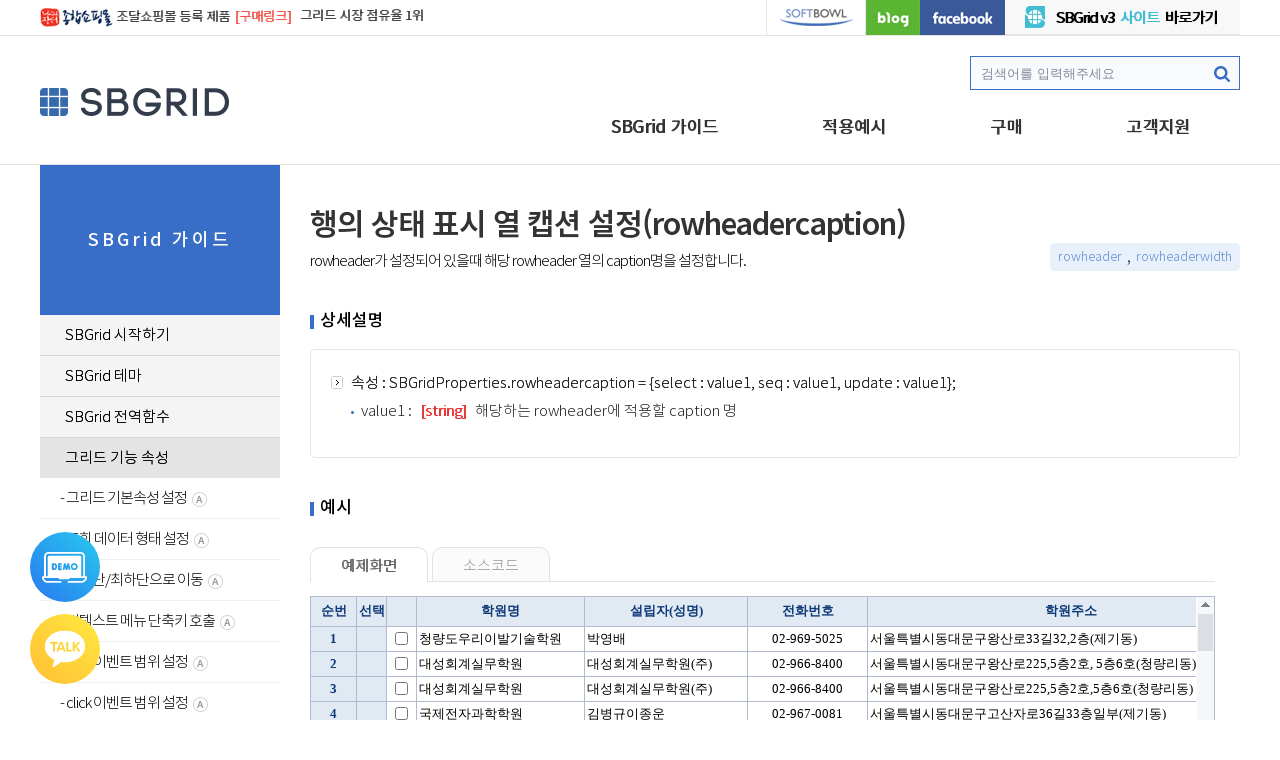

--- FILE ---
content_type: text/html; charset=utf-8
request_url: https://sbgrid.co.kr/v2_5/document/guide/additional/rowheadercaption
body_size: 27838
content:
<!doctype html>
<html lang="ko">
<head>
	<script src="/data/data.js"></script>
        <script src="/data/xmlData.js"></script>
    <script src="/data/SOFTBOWL_ADDFUNCCHART.js"></script>
    <meta charset="utf-8">
    <meta name="viewport" content="width=device-width, initial-scale=1.0">
    <meta http-equiv="X-UA-Compatible" content="IE=edge">

    <meta name="robots" content="index,follow">
    <meta name="description" content="SBGrid는 국내 유일의 순수 HTML 기반 제품으로 웹 표준 준수, 높은 성능, 안정성과 기술지원, 생산성과 특화 기능 등 다양한 차별점을 보유하고 있습니다">
    
    <meta property="og:type" content="website">
    <meta property="og:title" content="sbgrid">
    <meta property="og:description" content="SBGrid는 국내 유일의 순수 HTML 기반 제품으로 웹 표준 준수, 높은 성능, 안정성과 기술지원, 생산성과 특화 기능 등 다양한 차별점을 보유하고 있습니다">
    <meta property="og:image" content="https://sbgrid.co.kr/images/common/sbgrid-bg.jpg">
    <meta property="og:url" content="https://sbgrid.co.kr/">
    
	<link rel="shortcut icon" href="/favicon.ico" type="image/ico" />
	
	<!-- SBGrid Library -->
	<link href="/SBGrid/css/SBGrid.css" rel="stylesheet" type="text/css">
	<link href="/SBGrid/css/SBGrid_Default.css" rel="stylesheet" type="text/css">
	<script>
		var SBpath = "/";	//SBGrid v2.5 Library인 'SBGrid'폴더 상대경로
	</script>
		
	<script src="/SBGrid/SBGrid_Lib.js"></script>
    <script src="/SBGrid/SBGrid_min.js"></script>

    <!-- locale 기본사용을 위한 SBGrid_Conf.js 파일 import -->
    <script src="/SBGrid/js/conf/SBGrid_Conf.js"></script>


    <!-- SBChart Library -->
    <link href="/SBChart/sbchart.css" rel="stylesheet" type="text/css">
	<script src="/SBChart/sbchart.js"></script>

    
   <!-- SyntaxHighlighter 시작 -->
    <link rel="stylesheet" type="text/css" href="/css/SyntaxHighlighter/styles/shCoreDefault.css" />
    <script src="/css/SyntaxHighlighter/scripts/shCore.js"></script>
    <script src="/css/SyntaxHighlighter/scripts/shBrushJScript.js"></script>
    <script src="/css/SyntaxHighlighter/scripts/shBrushJava.js"></script>

    <script>    
        SyntaxHighlighter.all();
    </script>
 
    <!-- SyntaxHighlighter 끝 -->
 
	<!-- Global site tag (gtag.js) - Google Analytics -->
	<!-- 기존 Google Analytics
    <script async src="https://www.googletagmanager.com/gtag/js?id=UA-109507586-2"></script>
	<script>
		window.dataLayer = window.dataLayer || [];
  	
		function gtag() {
			dataLayer.push(arguments);
		}
  		
		gtag('js', new Date());
		gtag('config', 'UA-109507586-2');
	</script>
    -->
    <!-- Google tag (gtag.js) 2023-04-27 요청 start--> 
    <script async src="https://www.googletagmanager.com/gtag/js?id=AW-607644559"></script> 
    <script> 
        window.dataLayer = window.dataLayer || []; 
        function gtag(){
            dataLayer.push(arguments);
        } 
        gtag('js', new Date()); 
        gtag('config', 'AW-607644559'); 
    </script>
    <!--Google tag (gtag.js) 2023-04-27 요청 end-->

    <script src="/js/common.js"></script>
    <link rel="stylesheet" type="text/css" href="https://fonts.googleapis.com/earlyaccess/notosanskr.css">
    <title>SBGRID - 가이드</title>

    <!--[if lt IE 9]>
    <script src="/js/html5shiv.js"></script>
    <script src="/js/respond.min.js"></script>
    <![endif]-->
    
    <link rel="stylesheet" href="https://cdn.jsdelivr.net/npm/docsearch.js@2/dist/cdn/docsearch.min.css">
    <link href="https://maxcdn.bootstrapcdn.com/bootstrap/3.3.2/css/bootstrap.min.css" rel="stylesheet" 
        integrity="sha384-Tfj13fqQQqqzQFuaZ81WDzmmOU610WeS08VMuHmElK5oI2f7NwojuL6VupYXR/jK" crossorigin="anonymous">
    <link href="/css/reset.css" rel="stylesheet">       
    <link href="/css/search.css" rel="stylesheet">
    <link href="/css/common.css" rel="stylesheet">
    <link href="/css/main.css" rel="stylesheet">
    <link href="/css/sub.css" rel="stylesheet">
    
	<script> 
		gtag('event', 'conversion', {'send_to': 'AW-607644559/mNw3CJPNwZoYEI_X36EC'}); 
	</script>
</head>

<body>
	<div class="sg-wrap">
        
        <a href="" class="jcm-top">
	<span>맨위로가기</span>
</a>
<div id="headerSub">
	&nbsp;
</div>
<header>
	<!-- quick menu -->

	<div class="fixed-nav">
		<span href="https://softbowl.co.kr/SBUxDemo/sbgrid3/basic/columnType.sb" class="demo-nav">
			<img src="/images/common/demo-nav.png" alt="데모 아이콘">
			<ul class="sublink">
				<li><a href="https://softbowl.co.kr/SBUxDemo/sbgrid3/basic/columnType.sb" target="_blank"><span>통합데모 <span
								class="demo-link">바로가기</span></span></a></li>
			</ul>
		</span>
		<span class="kakao-nav">
			<img src="/images/common/kakao-nav.png" alt="카카오 아이콘">
			<ul class="sublink">
				<li><a href="https://open.kakao.com/o/s1leIa0b" target="_blank"><span>기술문의</span></a></li>
				<li><a href="https://open.kakao.com/o/s5DYxu1f" target="_blank"><span>영업문의</span></a></li>
			</ul>
		</span>
	</div>
	<div class="sg-topm hidden-md hidden-sm hidden-xs">
		<ul>
			<li class="pdf-down">
				<!-- <a href="https://digitalmall.g2b.go.kr:8058/dm/pp/goods/dmPpCsGoodsDtlInfo.do?cntrctGoodsMngNo=002260924001&pageTy=null&ctgrDivCd=CS&cntrctGoodsLclId=44&cntrctGoodsMclId=4401" -->
				<a href="https://shop.g2b.go.kr/link/GMSF001_01/?ctrtItemMngNo=002361901_1000000001" target="_blank">
					<img src="/images/common/pdf-down.gif" alt="조달쇼핑몰 로고"><span>조달쇼핑몰 등록 제품 <span class="red">[구매링크]</span></span>
				</a>
			</li>
			<li class="li-text">
				<!-- <a href="/down/grid-result3.pdf" target="_blank"> -->
				<span>그리드 시장 점유율 1위 <!--span class="red">[실적다운]</!--span--></span>
				<!-- </a> -->
			</li>
			<!-- <li class="kakao2"><a href="https://open.kakao.com/o/sv3JB5K" target="_blank">영업/마케팅문의</a></li>
			<li class="kakao1"><a href="https://open.kakao.com/o/s1leIa0b" target="_blank">기술지원문의</a></li> -->

			<!--li class="kakao"><a href="https://open.kakao.com/o/sv3JB5K" target="_blank">소프트보울지기와대화하기</a></li-->
			<li class="sbgrid_v3"><a href="https://sbgrid.co.kr/" target="_blank">
					<img src="/images/common/sg-simbolv3.png" alt="SB그리드">
					<span class="tit">SBGrid v3</span><span>사이트</span><span class="tit">바로가기</span></a></li>
			<li class="facebook"><a href="https://www.facebook.com/softbowlwebgrid" target="_blank">facebook</a></li>
			<li class="blog"><a href="https://blog.naver.com/softbowl" target="_blank">blog</a></li>
			<li class="softbowl"><a href="http://softbowl.co.kr" target="_blank">softbowl</a></li>
		</ul>
	</div>
	<div class="sg-gnb-wrap">
		<h1><a href="/v2_5">SBGRID</a></h1>
		<div class="sg-gnb-box">
			<!--search-->
			<div class="sg-search-box">
	<div class="aa-input-container sg-top-search hidden-sm hidden-xs">
	    <input type="search" id="search" class="aa-input-search" placeholder="검색어를 입력해주세요"/>
	    <svg class="aa-input-icon" viewBox="654 -372 1664 1664">
	        <path d="M1806,332c0-123.3-43.8-228.8-131.5-316.5C1586.8-72.2,1481.3-116,1358-116s-228.8,43.8-316.5,131.5  C953.8,103.2,910,208.7,910,332s43.8,228.8,131.5,316.5C1129.2,736.2,1234.7,780,1358,780s228.8-43.8,316.5-131.5  C1762.2,560.8,1806,455.3,1806,332z M2318,1164c0,34.7-12.7,64.7-38,90s-55.3,38-90,38c-36,0-66-12.7-90-38l-343-342  c-119.3,82.7-252.3,124-399,124c-95.3,0-186.5-18.5-273.5-55.5s-162-87-225-150s-113-138-150-225S654,427.3,654,332  s18.5-186.5,55.5-273.5s87-162,150-225s138-113,225-150S1262.7-372,1358-372s186.5,18.5,273.5,55.5s162,87,225,150s113,138,150,225  S2062,236.7,2062,332c0,146.7-41.3,279.7-124,399l343,343C2305.7,1098.7,2318,1128.7,2318,1164z" />
	    </svg>
	</div>
</div>

<script type="text/javascript" src="https://cdn.jsdelivr.net/npm/docsearch.js@2/dist/cdn/docsearch.min.js"></script>
<script type="text/javascript">
/*    docsearch({
        appId: 'HNJXT819M4',
        apiKey: '815f6a70f3e188947952006fd26b63b3',
        indexName: 'sbgrid',
        inputSelector: '#search',
        debug: false
    }); */
    docsearch({
						appId: '3K24B7RURO',
						apiKey: '7465c7c8e4afe9f0b34a6087a3bbb284',
						indexName: 'sbgrid',
						inputSelector: '#search',
						debug: false
					});    
</script>

				<!--gnb-->
				<nav id="mainmenu-list" class="hidden-md hidden-sm hidden-xs">
					<ul>
						<!-- <li class="m0"><a href="/v2_5/overview">OVERVIEW</a></li> -->
						<li class="m1"><a href="/v2_5/document">SBGrid 가이드</a>
							<ul class="subm">
								<li><a href="/v2_5/document/guide">SBGrid 가이드</a></li>
								<li><a href="/v2_5/document/api">API 목록</a></li>
								<li class="hidden-md hidden-xs"><a href="/v2_5/resources/code">Code Generator</a></li>
								<li><a href="/v2_5/document/release">Release Note</a></li>
							</ul>
						</li>
						<li class="m2"><a href="/v2_5/resources/server/samples">적용예시</a>
							<ul class="subm">
								<li><a href="/v2_5/resources/server/samples">적용예시</a></li>
								<li><a href="/v2_5/resources/template">UI Template</a></li>

							</ul>
						</li>

						<!-- 2018 / 04 / 18  엄용민 추가 -->
						<li class="m2"><a href="/v2_5/buyandlicense/contact2">구매</a>
							<ul class="subm">
								<li><a href="/v2_5/buyandlicense/contact2">제품구매정보</a></li>
								<!--li><a href="/v2_5/buyandlicense/contact3">제품구매절차</a></li-->
								<li><a href="/v2_5/support/reference">고객사</a></li>
							</ul>

						</li>
						<!-- 2018 / 04 / 18  엄용민 END -->

						<li class="m3"><a href="/v2_5/support">고객지원</a>
							<ul class="subm">
								<li><a href="/v2_5/support/faq">FAQ</a></li>
								<li class="letter3"><a href="/v2_5/support/contact">기술지원/제품구매/데모문의</a></li>
								<!--li><a href="http://softbowl.co.kr/front/online/online.do" target="_blank">구입/데모 문의</a></li-->

							</ul>
						</li>
						<!-- <li class="m4"><a href="http://softbowl.co.kr" target="_blank">SOFTBOWL</a></li> -->
					</ul>
				</nav>

		</div>
		<!--mobile menu btn-->
		<a href="#" class="rm-btn hidden-lg">전체메뉴보기</a>

	</div>
</header>

<div class="rm-menu">
	<a href="#" class="close-btn">닫기</a>
	<ul>
		<!-- <li><a href="/v2_5/overview">OVERVIEW</a></li> -->
		<li class="plus"><a href="/v2_5/document">SBGrid 가이드</a>
			<ul class="rm-subm" style="display:none;">
				<li class="plus">
					<a href="#">SBGrid 가이드</a>
					<ul class="rm-ssubm">
						<li class="more"><a href="#">SBGrid 시작하기</a>
							<ul>
								<li><a href="/v2_5/document/guide/commonGrid/import">그리드 라이브러리 IMPORT</a></li>
								<li><a href="/v2_5/document/guide/commonGrid/apply">그리드 생성하기</a></li>
							</ul>
						</li>
						<li class="more"><a href="#">SBGrid 테마</a>
							<ul>
								<li><a href="/v2_5/document/guide/sbgridtheme/themes">테마 적용하기</a></li>
							</ul>
						</li>
						<li class="more"><a href="#">SBGrid 전역함수</a>
							<ul>
								<li><a href="/v2_5/document/guide/static/getVersion">버전 정보 확인</a></li>
								<li><a href="/v2_5/document/guide/static/create">그리드 객체 생성</a></li>
								<li><a href="/v2_5/document/guide/static/destroy">그리드 객체 제거</a></li>
								<li><a href="/v2_5/document/guide/static/destroyAll">전체 그리드 제거</a></li>
								<li><a href="/v2_5/document/guide/static/getGrid">그리드 객체반환</a></li>
								<li><a href="/v2_5/document/guide/static/getGrids">전체 그리드 ID반환</a></li>
								<li><a href="/v2_5/document/guide/static/getLastFocusGrid">현재 선택된 그리드 ID반환</a></li>
							</ul>
						</li>
						<li class="more"><a href="#">그리드 기능 속성</a>
							<ul>
								<li><a href="/v2_5/document/guide/additional/gridBasic">그리드 기본 속성</a></li>
								<li><a href="/v2_5/document/guide/additional/rowdatatype">조회 데이터 형태 설정</a></li>
								<li><a href="/v2_5/document/guide/additional/rowctrlupdown">포커스 최상단/최하단 이동 설정</a></li>
								<li><a href="/v2_5/document/guide/additional/xmlref">xml 데이터 레퍼런스 설정</a></li>
								<li><a href="/v2_5/document/guide/additional/saveorgdata">원본 데이터를 저장하는 속성</a></li>
								<li><a href="/v2_5/document/guide/additional/xmlnodeset">xml 노드경로 설정</a></li>
								<li><a href="/v2_5/document/guide/additional/ellipsis">말줄임 기능</a></li>
								<li><a href="/v2_5/document/guide/additional/backcoloralternate">짝수행 배경색 설정</a></li>
								<li><a href="/v2_5/document/guide/additional/rowheaderbackcoloralternate">rowheader 배경색 설정</a></li>
								<li><a href="/v2_5/document/guide/additional/alternatecycle">배경색 주기 설정</a></li>
								<li><a href="/v2_5/document/guide/additional/emptyrecords">empty 문구 설정</a></li>
								<li><a href="/v2_5/document/guide/additional/emptyrecordsfontstyle">empty 문구 스타일 설정</a></li>
								<li><a href="/v2_5/document/guide/additional/emptyimage">empty 이미지 설정</a></li>
								<li><a href="/v2_5/document/guide/additional/emptyimagestyle">empty 이미지 스타일 설정</a></li>
								<li><a href="/v2_5/document/guide/additional/removewhitespace">데이터 공백 제거</a></li>
								<li><a href="/v2_5/document/guide/additional/allowselection">다중 행 선택</a></li>
								<li><a href="/v2_5/document/guide/additional/selectmode">데이터 선택방법 설정</a></li>
								<li><a href="/v2_5/document/guide/additional/selectcellfocus">선택한 셀 표시 여부</a></li>
								<li><a href="/v2_5/document/guide/additional/entertotab">enter 이동 방향 속성</a></li>
								<li><a href="/v2_5/document/guide/additional/entershow">enter 행 이동 시 셀 활성화 여부 설정</a></li>
								<li><a href="/v2_5/document/guide/additional/oneclickedit">셀 편집방법 설정</a></li>
								<li><a href="/v2_5/document/guide/additional/oneclickeditcombohide">oneclickedit시 콤보 활성화 설정</a></li>
								<li><a href="/v2_5/document/guide/additional/browserscrollhideeditcells">브라우저 스크롤 셀 활성화 여부</a></li>
								<li><a href="/v2_5/document/guide/additional/disabled">그리드 활성화/비활성화 설정</a></li>
								<!-- 210531 표시하지 않도록 주석처리함 -->
								<!-- <li><a href="/v2_5/document/guide/additional/rowdragmove">드래그를 이용한 행 이동</a></li> -->
								<li><a href="/v2_5/document/guide/additional/tooltip">셀의 툴팁 설정</a></li>
								<li><a href="/v2_5/document/guide/additional/tooltiptype">셀의 툴팁에 표시될 값 설정</a></li>
								<li><a href="/v2_5/document/guide/additional/tooltipdelay">툴팁 출력 지연 설정</a></li>
								<li><a href="/v2_5/document/guide/additional/rowheader">행의 상태 표시</a></li>
								<li><a href="/v2_5/document/guide/additional/rowheaderwidth">행의 상태 표시 열 너비 설정</a></li>
								<li><a href="/v2_5/document/guide/additional/rowheadercaption">행의 상태 표시 열 캡션 설정</a></li>
								<li><a href="/v2_5/document/guide/additional/rowheaderupdatecallback">행의 상태 표시 클릭 시 콜백함수</a></li>
								<li><a href="/v2_5/document/guide/additional/usemultisorting">다중 정렬 설정</a></li>
								<li><a href="/v2_5/document/guide/additional/useinitsorting">정렬 초기화 속성</a></li>
								<li><a href="/v2_5/document/guide/additional/allowcopy">셀의 복사</a></li>
								<li><a href="/v2_5/document/guide/additional/allowpaste">셀에 붙여넣기</a></li>
								<li><a href="/v2_5/document/guide/additional/selectallcopy">전체 그리드 선택</a></li>
								<li><a href="/v2_5/document/guide/additional/pasteaddrow">데이터 붙여넣기 시 행 추가 설정</a></li>
								<li><a href="/v2_5/document/guide/additional/copylabel">label 값 복사하기 설정</a></li>
								<li><a href="/v2_5/document/guide/additional/pastelabel">label 값 붙여넣기 설정</a></li>
								<li><a href="/v2_5/document/guide/additional/filtering">그리드 필터링 설정</a></li>
								<li><a href="/v2_5/document/guide/additional/filteringtitle">그리드 필터링 타이틀 설정</a></li>
								<li><a href="/v2_5/document/guide/additional/dynamicfilterlist">필터링 리스트UI 숨김처리 여부</a></li>
								<li><a href="/v2_5/document/guide/additional/datareplace">데이터의 치환</a></li>
								<li><a href="/v2_5/document/guide/additional/datareplacevaluechanged">치환된 데이터의 원본 적용 여부</a></li>
								<li><a href="/v2_5/document/guide/additional/headermark">해당 인덱스 하이라이트 설정</a></li>
								<li><a href="/v2_5/document/guide/additional/finddata">그리드 데이터 검색 UI 설정</a></li>
								<li><a href="/v2_5/document/guide/additional/updatepastestatus">붙여넣기 사용시 상태정보 설정</a></li>
								<li><a href="/v2_5/document/guide/additional/hiddencopynpaste">hidden 열 포함 여부 설정</a></li>
								<li><a href="/v2_5/document/guide/additional/showselectedcellsinfo">그리드 하단 셀 정보 설정</a></li>
								<li><a href="/v2_5/document/guide/additional/showtotalrows">그리드 하단 전체 행 표시</a></li>
								<li><a href="/v2_5/document/guide/additional/emptycellonpaste">데이터 붙여넣기 형식 설정</a></li>
								<li><a href="/v2_5/document/guide/additional/pasteaddrow">데이터 붙여넣기 시 행 추가 설정</a></li>
								<li><a href="/v2_5/document/guide/additional/controlpanel">그리드 사용자조작 설정</a></li>
								<li><a href="/v2_5/document/guide/additional/controlpanelcolumnsui">그리드 컬럼 설정 UI 표시 여부</a></li>
								<li><a href="/v2_5/document/guide/additional/sortexceptfrozen">고정 열 정렬 포함 여부</a></li>
								<li><a href="/v2_5/document/guide/additional/undonredo">그리드 실행취소/재실행</a></li>
								<li><a href="/v2_5/document/guide/additional/emptyareaindexclear">행/열 인덱스 초기화 여부</a></li>
								<li><a href="/v2_5/document/guide/additional/deleteremovefocus">그리드 마지막 행 포커싱 여부</a></li>
								<li><a href="/v2_5/document/guide/additional/rowheaderupdaterestorerow"> 행 상태 아이콘 클릭 초기화</a></li>
								<li><a href="/v2_5/document/guide/additional/scrollstep"> 스크롤 버튼 이동 개수 설정</a></li>
								<li><a href="/v2_5/document/guide/additional/scrolltrackdelay"> 스크롤 트랙 이동 지연</a></li>
								<li><a href="/v2_5/document/guide/additional/vscrolltrackstep"> 스크롤 트랙 클릭 이동 행 개수</a></li>
								<li><a href="/v2_5/document/guide/additional/captionareafocusclear"> 캡션 클릭시 하이라이트 초기화</a></li>
								<li><a href="/v2_5/document/guide/additional/checkboximage"> 체크박스 이미지</a></li>
								<li><a href="/v2_5/document/guide/additional/radioimage"> 라디오 이미지</a></li>
								<li><a href="/v2_5/document/guide/additional/multiradioimage"> 멀티라디오 이미지</a></li>
							</ul>
						</li>
						<li class="more"><a href="#">그리드 크기 속성</a>
							<ul>
								<li><a href="/v2_5/document/guide/size/width">그리드 전체 너비 설정</a></li>
								<li><a href="/v2_5/document/guide/size/height">그리드 전체 높이 설정</a></li>
								<li><a href="/v2_5/document/guide/size/resizinginterval">그리드 Resize 대기 시간 설정</a></li>
								<li><a href="/v2_5/document/guide/size/rowheight">행 높이 설정</a></li>
								<li><a href="/v2_5/document/guide/size/allowuserresize">열 너비 조절 설정</a></li>
								<li><a href="/v2_5/document/guide/size/extendcol">지정한 열 확장 설정</a></li>
								<li><a href="/v2_5/document/guide/size/extendlastcol">마지막 열 확장 설정</a></li>
							</ul>
						</li>
						<li class="more"><a href="#">그리드 다국어 설정</a>
							<ul>
								<li><a href="/v2_5/document/guide/locale/locale">Locale 설정</a></li>
								<li><a href="/v2_5/document/guide/locale/initLocale">Locale 변경</a></li>
							</ul>
						</li>
						<li class="more"><a href="#">열 속성</a>
							<ul>
								<li><a href="/v2_5/document/guide/columns/columnAttr">열 기본속성 설정</a></li>
								<li><a href="/v2_5/document/guide/columns/fixedstyle">열 헤더 스타일지정</a></li>
								<li><a href="/v2_5/document/guide/columns/datatype">열 데이터 타입 설정</a></li>
								<li><a href="/v2_5/document/guide/columns/filtering_attr">필터링 설정</a></li>
								<li><a href="/v2_5/document/guide/columns/format">열 포멧</a></li>
								<li><a href="/v2_5/document/guide/columns/round">데이터 소수점 처리</a></li>
								<li><a href="/v2_5/document/guide/columns/hidden_column">열 숨기기</a></li>
								<li><a href="/v2_5/document/guide/columns/merge_column">열 병합 설정</a></li>
								<li><a href="/v2_5/document/guide/columns/skipkeyfocus">열 건너뛰기</a></li>
								<li><a href="/v2_5/document/guide/columns/disabled_attr">열 Disable 설정</a></li>
								<li><a href="/v2_5/document/guide/columns/sortable">열 정렬 가능 여부 설정</a></li>
								<li><a href="/v2_5/document/guide/columns/renderer_fixedRenderer">열내 inner HTML 사용</a></li>
								<li><a href="/v2_5/document/guide/columns/validate">데이터 유효성 검사</a></li>
								<li><a href="/v2_5/document/guide/columns/calc">데이터 계산</a></li>
								<li><a href="/v2_5/document/guide/columns/userattr">사용자 정의 속성 설정</a></li>
								<li><a href="/v2_5/document/guide/columns/skippaste">붙여넣기 제외 설정</a></li>
								<li><a href="/v2_5/document/guide/columns/columngroup">한 열에 다중 캡션 설정</a></li>
								<li><a href="/v2_5/document/guide/columns/columnhint">열 도움말 설정</a></li>
							</ul>
						</li>
						<li class="more"><a href="#">열 타입</a>
							<ul>
								<li><a href="/v2_5/document/guide/columnType/input">Input</a></li>
								<li><a href="/v2_5/document/guide/columnType/output">Output</a></li>
								<li><a href="/v2_5/document/guide/columnType/textarea">Textarea</a></li>
								<li><a href="/v2_5/document/guide/columnType/combo">Combo</a></li>
								<li><a href="/v2_5/document/guide/columnType/inputcombo">Inputcombo</a></li>
								<li><a href="/v2_5/document/guide/columnType/datepicker">Datepicker</a></li>
								<li><a href="/v2_5/document/guide/columnType/inputdate">InputDate</a></li>
								<li><a href="/v2_5/document/guide/columnType/spinner">Spinner</a></li>
								<li><a href="/v2_5/document/guide/columnType/checkbox">Checkbox</a></li>
								<li><a href="/v2_5/document/guide/columnType/radio">Radio</a></li>
								<li><a href="/v2_5/document/guide/columnType/multiradio">Multiradio</a></li>
								<li><a href="/v2_5/document/guide/columnType/inputbutton">Inputbutton</a></li>
								<li><a href="/v2_5/document/guide/columnType/outputbutton">Outputbutton</a></li>
								<li><a href="/v2_5/document/guide/columnType/image">Image</a></li>
								<li><a href="/v2_5/document/guide/columnType/button"> Button</a></li>
							</ul>
						</li>
						<li class="more"><a href="#">스크롤</a>
							<ul>
								<li><a href="/v2_5/document/guide/scroll/showscrollinfo"> 세로 스크롤 행 위치 표시</a></li>
								<!-- <li><a href="/v2_5/document/guide/scroll/limitscrollrow"> 세로 스크롤 이동 행 개수 설정</a></li> -->
								<li><a href="/v2_5/document/guide/scroll/isVerticalScroll"> 세로 스크롤 유무 확인</a></li>
								<li><a href="/v2_5/document/guide/scroll/isHorizontalScroll"> 가로 스크롤 유무 확인</a></li>
								<li><a href="/v2_5/document/guide/scroll/getTopRow"> 스크롤 상단 행 확인</a></li>
								<li><a href="/v2_5/document/guide/scroll/getLeftCol"> 스크롤 왼쪽 열 확인</a></li>
								<li><a href="/v2_5/document/guide/scroll/moveScrollTop"> 세로 스크롤 상단 행 위치 지정</a></li>
								<li><a href="/v2_5/document/guide/scroll/moveScrollBottom"> 세로 스크롤 하단 행 위치 지정</a></li>
								<li><a href="/v2_5/document/guide/scroll/moveScrollLeft"> 가로 스크롤 좌측 열 위치 지정</a></li>
								<li><a href="/v2_5/document/guide/scroll/moveScrollRight"> 가로 스크롤 우측 열 위치 지정</a></li>
								<li><a href="/v2_5/document/guide/scroll/scrollbubbling"> 브라우저 스크롤 동작여부 설정</a></li>
								<li><a href="/v2_5/document/guide/scroll/syncrow"> 스크롤 적용 중 행 연동</a></li>
								<li><a href="/v2_5/document/guide/scroll/livescroll"> 스크롤 이동 후 그리드 표시</a></li>
								<li><a href="/v2_5/document/guide/scroll/livetrackscroll"> 스크롤 트랙 이동 후 그리드 표시</a></li>
								<li><a href="/v2_5/document/guide/scroll/scrollui"> 스크롤시 그리드 표시 UI 설정</a></li>
								<!-- <li><a href="/v2_5/document/guide/scroll/scrollmax"> 스크롤 최하단 이벤트</a></li> -->
							</ul>
						</li>
						<li class="more"><a href="#">헤더</a>
							<ul>
								<li><a href="/v2_5/document/guide/header/fixedrowheight"> 헤더 높이 설정</a></li>
								<li><a href="/v2_5/document/guide/header/getFixedRows"> 헤더의 개수</a></li>
								<li><a href="/v2_5/document/guide/header/explorerbar"> 정렬 및 열의 이동 설정(속성)</a></li>
								<li><a href="/v2_5/document/guide/header/setExplorerBar"> 정렬 및 열의 이동 설정(메소드)</a></li>
								<li><a href="/v2_5/document/guide/header/getExplorerBar"> 헤더의 설정된 속성 상태 확인</a></li>
								<li><a href="/v2_5/document/guide/header/setFixedcellcheckbox"> 전체 체크박스 삽입</a></li>
								<li><a href="/v2_5/document/guide/header/setFixedcellcheckboxChecked"> 전체 체크박스 체크</a></li>
								<li><a href="/v2_5/document/guide/header/getFixedCellcheckboxChecked"> 전체 체크박스 체크 여부 확인</a></li>
								<li><a href="/v2_5/document/guide/header/clearFixedCellchecked">전체 체크박스 체크 해제</a></li>
								<li><a href="/v2_5/document/guide/header/setCaption"> 캡션 명 설정</a></li>
								<li><a href="/v2_5/document/guide/header/getCaption"> 캡션 명 확인</a></li>
								<li><a href="/v2_5/document/guide/header/waitingui"> 그리드 잠김 UI 표시 여부 설정</a></li>
								<li><a href="/v2_5/document/guide/header/captionrowchanged"> 행 포커스 캡션영역 포함여부</a></li>
							</ul>
						</li>
						<li class="more"><a href="#">틀고정</a>
							<ul>
								<li><a href="/v2_5/document/guide/fixed/frozenrows"> 상단 행 고정(속성)</a></li>
								<li><a href="/v2_5/document/guide/fixed/setFrozenRows"> 상단 행 고정(메소드)</a></li>
								<li><a href="/v2_5/document/guide/fixed/getFrozenRows"> 상단 고정행 개수</a></li>
								<li><a href="/v2_5/document/guide/fixed/frozenbottomrows"> 하단 행 고정(속성)</a></li>
								<li><a href="/v2_5/document/guide/fixed/setFrozenBottomRows"> 하단 행 고정(메소드)</a></li>
								<li><a href="/v2_5/document/guide/fixed/getFrozenBottomRows"> 하단 고정행 개수</a></li>
								<li><a href="/v2_5/document/guide/fixed/frozencols"> 좌측 열 고정</a></li>
								<li><a href="/v2_5/document/guide/fixed/frozenbordercolor"> 고정 열 틀 색상 설정</a></li>
								<li><a href="/v2_5/document/guide/fixed/setFrozenCols"> 좌측 열 고정 개수 설정</a></li>
								<li><a href="/v2_5/document/guide/fixed/getFrozenCols"> 좌측 고정 열 개수 반환</a></li>
							</ul>
						</li>
						<li class="more"><a href="#">병합</a>
							<ul>
								<li><a href="/v2_5/document/guide/merge/mergecellsfixedrows"> 헤더의 병합방법 설정(속성)</a></li>
								<li><a href="/v2_5/document/guide/merge/setMergeCellsFixedRows"> 헤더의 병합방법 설정(메소드)</a></li>
								<li><a href="/v2_5/document/guide/merge/getMergeCellsFixedRows"> 헤더의 병합방법 확인</a></li>
								<li><a href="/v2_5/document/guide/merge/mergecells"> 셀의 병합방법 설정(속성)</a></li>
								<li><a href="/v2_5/document/guide/merge/setMergeCells"> 셀의 병합방법 설정(메소드)</a></li>
								<li><a href="/v2_5/document/guide/merge/datamergefalseskip"> 열 병합 제외 설정</a></li>
								<li><a href="/v2_5/document/guide/merge/getMergeCol"> 열의 병합 여부 확인</a></li>
								<li><a href="/v2_5/document/guide/merge/whitespacemerge"> 공백 셀의 병합 처리</a></li>
								<li><a href="/v2_5/document/guide/merge/setMergeByFree"> 셀 단위 병합처리</a></li>
								<li><a href="/v2_5/document/guide/merge/getMergeCells"> 데이터의 병합 방법 확인</a></li>
								<li><a href="/v2_5/document/guide/merge/isMerge"> 셀의 병합 여부 확인</a></li>
								<li><a href="/v2_5/document/guide/merge/clearMerge"> 그리드 병합 해제</a></li>
							</ul>
						</li>
						<li class="more"><a href="#">그리드 초기화</a>
							<ul>
								<li><a href="/v2_5/document/guide/init/rebuild"> 그리드 전체 초기화</a></li>
								<li><a href="/v2_5/document/guide/init/refresh"> 그리드 데이터 초기</a></li>
								<li><a href="/v2_5/document/guide/init/resize"> 그리드 사이즈 초기화</a></li>
							</ul>
						</li>
						<li class="more"><a href="#">스타일</a>
							<ul>
								<li><a href="/v2_5/document/guide/style/setColWidth"> 열의 너비 설정</a></li>
								<li><a href="/v2_5/document/guide/style/getColWidth"> 열의 너비 확인</a></li>
								<li><a href="/v2_5/document/guide/style/setCellStyle"> 셀의 스타일 설정</a></li>
								<li><a href="/v2_5/document/guide/style/getCellStyle"> 셀의 스타일 확인</a></li>
								<li><a href="/v2_5/document/guide/style/removeCellStyle"> 셀의 스타일 제거</a></li>
								<li><a href="/v2_5/document/guide/style/setCellStyleEx"> 셀의 복수 스타일 설정</a></li>
								<li><a href="/v2_5/document/guide/style/setCellStyles"> 다중 셀의 복수 스타일 설정</a></li>
								<li><a href="/v2_5/document/guide/style/removeCellStyles"> 다중 셀의 스타일 제거</a></li>
								<li><a href="/v2_5/document/guide/style/setRowStyle"> 행의 스타일 설정</a></li>
								<li><a href="/v2_5/document/guide/style/getRowStyle"> 행의 스타일 확인</a></li>
								<li><a href="/v2_5/document/guide/style/removeRowStyle"> 행의 스타일 제거</a></li>
								<li><a href="/v2_5/document/guide/style/setRowStyleEx"> 행의 복수 스타일 설정</a></li>
								<li><a href="/v2_5/document/guide/style/getRowStyleEx"> 행의 전체 스타일 확인</a></li>
								<li><a href="/v2_5/document/guide/style/setRowStyles"> 다중 행의 스타일 설정</a></li>
								<li><a href="/v2_5/document/guide/style/removeRowStyles"> 다중 행의 스타일 제거</a></li>
								<li><a href="/v2_5/document/guide/style/setColStyle"> 열의 스타일 설정</a></li>
								<li><a href="/v2_5/document/guide/style/getColStyle"> 열의 스타일 확인</a></li>
								<li><a href="/v2_5/document/guide/style/removeColStyle"> 열의 스타일 제거</a></li>
								<li><a href="/v2_5/document/guide/style/setColStyleEx"> 열의 복수 스타일 설정</a></li>
								<li><a href="/v2_5/document/guide/style/getColStyleEx"> 열의 전체 스타일 확인</a></li>
								<li><a href="/v2_5/document/guide/style/setColStyles"> 다중 열의 복수 스타일 설정</a></li>
								<li><a href="/v2_5/document/guide/style/removeColStyles"> 다중 열의 스타일 제거</a></li>
								<li><a href="/v2_5/document/guide/style/getBackColorAlternate"> 짝수행 배경색 확인</a></li>
								<li><a href="/v2_5/document/guide/style/setBackColorAlternate"> 짝수행 배경색 설정</a></li>
								<li><a href="/v2_5/document/guide/style/getDataRowHeight"> 행의 높이 확인</a></li>
								<li><a href="/v2_5/document/guide/style/setEmptyRecords"> empty 문구 설정</a></li>
								<li><a href="/v2_5/document/guide/style/getEmptyRecords"> empty 문구 반환</a></li>
								<li><a href="/v2_5/document/guide/style/setEmptyRecordsFontStyle"> empty 문구 스타일 설정</a></li>
								<li><a href="/v2_5/document/guide/style/getEmptyRecordsFontStyle"> empty 문구 스타일 확인</a></li>
							</ul>
						</li>
						<li class="more"><a href="#">행 데이터</a>
							<ul>
								<li><a href="/v2_5/document/guide/rowData/setRow"> 행 인덱스 설정</a></li>
								<li><a href="/v2_5/document/guide/rowData/getRow"> 행 인덱스 확인</a></li>
								<li><a href="/v2_5/document/guide/rowData/selectRow"> 행 선택</a></li>
								<li><a href="/v2_5/document/guide/rowData/selectRows"> 다중 행 선택</a></li>
								<li><a href="/v2_5/document/guide/rowData/deselectRow"> 행 선택 해제</a></li>
								<li><a href="/v2_5/document/guide/rowData/getSelectedRows"> 선택행 인덱스 확인</a></li>
								<li><a href="/v2_5/document/guide/rowData/setSelectionMode"> 그리드 선택 모드 설정</a></li>
								<li><a href="/v2_5/document/guide/rowData/getSelectionMode"> 그리드 선택 모드 확인</a></li>
								<li><a href="/v2_5/document/guide/rowData/clearSelection"> 전체 행의 선택 해제</a></li>
								<li><a href="/v2_5/document/guide/rowData/getPrevRow"> 이전 선택된 셀의 행 인덱스</a></li>
								<li><a href="/v2_5/document/guide/rowData/getRows"> 전체 행 수</a></li>
								<li><a href="/v2_5/document/guide/rowData/getLastFocusRow"> 마지막 선택된 행 인덱스</a></li>
								<li><a href="/v2_5/document/guide/rowData/setRowData"> 선택행의 데이터 입력</a></li>
								<li><a href="/v2_5/document/guide/rowData/getRowData"> 선택행의 데이터 확인</a></li>
								<li><a href="/v2_5/document/guide/rowData/getCheckedRows"> 체크된 행 인덱스</a></li>
								<li><a href="/v2_5/document/guide/rowData/getCheckedRowData"> 체크된 행의 데이터</a></li>
								<li><a href="/v2_5/document/guide/rowData/clickRow"> 지정된 행의 이벤트 실행</a></li>
								<li><a href="/v2_5/document/guide/rowData/addRow"> 행 추가(마지막 행)</a></li>
								<li><a href="/v2_5/document/guide/rowData/insertRow"> 행 추가(선택된 행)</a></li>
								<li><a href="/v2_5/document/guide/rowData/addRows"> 행 추가(데이터 포함)</a></li>
								<li><a href="/v2_5/document/guide/rowData/removeRow"> 행 삭제(마지막 행)</a></li>
								<li><a href="/v2_5/document/guide/rowData/deleteRow"> 행 삭제(선택된 행)</a></li>
								<li><a href="/v2_5/document/guide/rowData/isRowHeader"> RowHeader 설정 여부</a></li>
								<li><a href="/v2_5/document/guide/rowData/getRowHeader"> RowHeader 설정 확인</a></li>
								<li><a href="/v2_5/document/guide/rowData/getMouseRow"> 마우스가 위치한 행 인덱스</a></li>
								<li><a href="/v2_5/document/guide/rowData/moveRow"> 행 데이터 이동</a></li>
								<li><a href="/v2_5/document/guide/rowData/searchRows"> 검색 데이터의 행 인덱스</a></li>
								<li><a href="/v2_5/document/guide/rowData/getGridDataAll"> 그리드 전체 데이터 반환</a></li>
								<li><a href="/v2_5/document/guide/rowData/getGridDataAllExceptTotal"> 합계 열 제외한 전체 데이터 반환</a></li>
								<li><a href="/v2_5/document/guide/rowData/setShowTotalRows"> 전체 행 개수 표시 설정</a></li>
								<li><a href="/v2_5/document/guide/rowData/getShowTotalRows"> 전체 행 개수 표시 설정 여부</a></li>
								<li><a href="/v2_5/document/guide/rowData/searchFilteredRows"> 조건에 해당하는 행 인덱스</a></li>
								<li><a href="/v2_5/document/guide/rowData/clearUndoInfo"> undo 정보 초기화</a></li>
								<li><a href="/v2_5/document/guide/rowData/clearRedoInfo"> redo 정보 초기화</a></li>
								<li><a href="/v2_5/document/guide/rowData/getUndoInfo"> undo 정보 반환 확인</a></li>
								<li><a href="/v2_5/document/guide/rowData/setRowSkipPaste"> 붙여넣기 제외 설정</a></li>
								<li><a href="/v2_5/document/guide/rowData/getRowSkipPaste"> 붙여넣기 제외 설정 확인</a></li>


							</ul>
						</li>
						<li class="more"><a href="#">열 데이터</a>
							<ul>
								<li><a href="/v2_5/document/guide/colData/setCol"> 열 인덱스 설정</a></li>
								<li><a href="/v2_5/document/guide/colData/getCol"> 열 인덱스 확인</a></li>
								<li><a href="/v2_5/document/guide/colData/getPrevCol"> 이전 선택된 셀의 열 인덱스</a></li>
								<li><a href="/v2_5/document/guide/colData/getCols"> 전체 열 수</a></li>
								<li><a href="/v2_5/document/guide/colData/getRefOfCol"> 선택된 열의 Ref</a></li>
								<li><a href="/v2_5/document/guide/colData/getColRef"> 지정된 Ref의 인덱스</a></li>
								<li><a href="/v2_5/document/guide/colData/getColType"> 선택된 열의 타입</a></li>
								<li><a href="/v2_5/document/guide/colData/getMouseCol"> 마우스가 위치한 열 인덱스</a></li>
								<li><a href="/v2_5/document/guide/colData/getColID"> 선택된 열의 ID 확인</a></li>
								<li><a href="/v2_5/document/guide/colData/getColOfID"> 선택된 열의 ID의 인덱스</a></li>
								<li><a href="/v2_5/document/guide/colData/moveColumn"> 열 데이터 이동</a></li>
								<li><a href="/v2_5/document/guide/colData/getColumnFormat"> 선택된 열의 포멧 설정 확인</a></li>
								<li><a href="/v2_5/document/guide/colData/getSelectedCols"> 선택 열 인덱스 확인</a></li>
								<li><a href="/v2_5/document/guide/colData/setColDisabled"> 지정된 열의 disabled 설정</a></li>
								<li><a href="/v2_5/document/guide/colData/getColDisabled"> 지정된 열의 disabled 확인</a></li>
								<li><a href="/v2_5/document/guide/colData/getColList"> Ref/Caption에 의한 열 인덱스</a></li>
								<li><a href="/v2_5/document/guide/colData/setColumnComboData"> 열 콤보 데이터 설정</a></li>
								<li><a href="/v2_5/document/guide/colData/getColumnComboData"> 열 콤보 데이터 확인</a></li>
								<li><a href="/v2_5/document/guide/colData/setColUserAttr">지정된 열의 사용자 속성 설정</a></li>
								<li><a href="/v2_5/document/guide/colData/getColUserAttr">지정된 열의 사용자 속성 확인</a></li>
								<li><a href="/v2_5/document/guide/colData/addColumn"> 열 추가(마지막 열)</a></li>
								<li><a href="/v2_5/document/guide/colData/insertColumn"> 열 추가(선택한 열)</a></li>
								<li><a href="/v2_5/document/guide/colData/removeColumn"> 열 삭제(마지막 열)</a></li>
								<li><a href="/v2_5/document/guide/colData/deleteColumn"> 열 삭제(선택한 열)</a></li>
								<li><a href="/v2_5/document/guide/colData/setExtendCol"> 지정한 열 확장 설정</a></li>
								<li><a href="/v2_5/document/guide/colData/getExtendCol"> 지정한 열 확장 설정값 확인</a></li>
								<li><a href="/v2_5/document/guide/colData/clearExtendCol"> 지정한 열 확장 속성 제거</a></li>
								<li><a href="/v2_5/document/guide/colData/setExtendLastCol"> 마지막 열 확장 타입 설정</a></li>
								<li><a href="/v2_5/document/guide/colData/getExtendLastCol"> 마지막 열 확장 타입 확인</a></li>
								<li><a href="/v2_5/document/guide/colData/setColSkipPaste"> 붙여넣기 제외 설정</a></li>
								<li><a href="/v2_5/document/guide/colData/getColSkipPaste"> 붙여넣기 제외 설정 확인</a></li>
								<li><a href="/v2_5/document/guide/colData/setColumnGroup"> 지정한 열의 다중 캡션 설정</a></li>
								<li><a href="/v2_5/document/guide/colData/getColumnGroup"> 지정한 열의 다중 캡션 설정 확인</a></li>
								<li><a href="/v2_5/document/guide/colData/getColumnTypeInfo"> 지정한 열의 typeinfo 확인</a></li>
								<li><a href="/v2_5/document/guide/colData/setColumnHint">지정한 열의 도움말 설정</a></li>
								<li><a href="/v2_5/document/guide/colData/getColumnHint">지정한 열의 도움말 확인</a></li>
								<li><a href="/v2_5/document/guide/colData/setAutoComplete"> 지정한 열의 자동완성 데이터 변경</a></li>
								<li><a href="/v2_5/document/guide/colData/setMinDate"> 지정한 열 최소날짜 설정</a></li>
								<li><a href="/v2_5/document/guide/colData/getMinDate"> 지정한 열 최소날짜 반환</a></li>
								<li><a href="/v2_5/document/guide/colData/setMaxDate"> 지정한 열 최대날짜 설정</a></li>
								<li><a href="/v2_5/document/guide/colData/getMaxDate"> 지정한 열 최대날짜 반환</a></li>
								<li><a href="/v2_5/document/guide/colData/getColumns"> 현재 시점 기준 컬럼들의 설정 정보 확인</a></li>
								<li><a href="/v2_5/document/guide/colData/setColMaxlength"> 지정한 열 최대문자수 설정</a></li>
								<li><a href="/v2_5/document/guide/colData/getColMaxlength"> 지정한 열 최대문자수 반환</a></li>
							</ul>
						</li>
						<li class="more"><a href="#">셀 데이터</a>
							<ul>
								<li><a href="/v2_5/document/guide/cellData/setCellData"> 셀에 데이터 입력</a></li>
								<li><a href="/v2_5/document/guide/cellData/getCellData"> 셀의 데이터 확인</a></li>
								<li><a href="/v2_5/document/guide/cellData/getCellLabelData"> 콤보의 라벨 데이터 확인</a></li>
								<li><a href="/v2_5/document/guide/cellData/setCellDisabled"> 셀의 비활성화 설정</a></li>
								<li><a href="/v2_5/document/guide/cellData/getCellDisabled"> 셀의 비활성화 확인</a></li>
								<li><a href="/v2_5/document/guide/cellData/setCellTooltip"> 셀의 툴팁 설정</a></li>
								<li><a href="/v2_5/document/guide/cellData/getCellTooltip"> 셀의 툴팁 확인</a></li>
								<li><a href="/v2_5/document/guide/cellData/selectCell"> 셀 선택</a></li>
								<li><a href="/v2_5/document/guide/cellData/deselectCell"> 셀 선택 해제</a></li>
								<li><a href="/v2_5/document/guide/cellData/selectCells"> 다중 셀의 선택</a></li>
								<li><a href="/v2_5/document/guide/cellData/deselectCells"> 다중 셀의 선택해제</a></li>
								<li><a href="/v2_5/document/guide/cellData/clickCell"> 지정된 셀의 이벤트 실행</a></li>
								<li><a href="/v2_5/document/guide/cellData/selectRadio"> 지정된 라디오 버튼 선택</a></li>
								<li><a href="/v2_5/document/guide/cellData/editCell"> 편집모드 활성화</a></li>
								<li><a href="/v2_5/document/guide/cellData/stopEditing"> 편집모드 종료</a></li>
								<li><a href="/v2_5/document/guide/cellData/isEditing"> 편집모드 여부 확인</a></li>
								<li><a href="/v2_5/document/guide/cellData/findCell"> 셀 데이터 검색</a></li>
								<li><a href="/v2_5/document/guide/cellData/getPrevCellDataInfo"> 데이터 변경 전 셀 데이터 반환</a></li>
								<li><a href="/v2_5/document/guide/cellData/setShowSelectedCellsInfo"> 그리드 하단 셀 정보 설정</a></li>
								<li><a href="/v2_5/document/guide/cellData/getShowSelectedCellsInfo"> 그리드 하단 셀 정보 반환</a></li>
								<li><a href="/v2_5/document/guide/cellData/getSelectedCellsInfo"> 그리드 하단 셀 값 반환</a></li>
								<li><a href="/v2_5/document/guide/cellData/setEmptyCellOnPaste"> 데이터 붙여넣기 형식 설정</a></li>
								<li><a href="/v2_5/document/guide/cellData/getEmptyCellOnPaste"> 데이터 붙여넣기 형식 설정 반환</a></li>
								<li><a href="/v2_5/document/guide/cellData/setClipBoardData"> 복사된 데이터 갱신</a></li>
								<li><a href="/v2_5/document/guide/cellData/getClipBoardData"> 갱신된 데이터 반환</a></li>
								<li><a href="/v2_5/document/guide/cellData/setCellFormat"> 셀 포맷 설정</a></li>
								<li><a href="/v2_5/document/guide/cellData/getCellFormat"> 셀 포맷 반환</a></li>
								<li><a href="/v2_5/document/guide/cellData/setCellSkipPaste"> 셀 단위 붙여넣기 제외 설정</a></li>
								<li><a href="/v2_5/document/guide/cellData/getCellSkipPaste"> 셀 단위 붙여넣기 제외 여부</a></li>
							</ul>
						</li>
						<li class="more"><a href="#">파일 다운로드</a>
							<ul>
								<li><a href="/v2_5/document/guide/download/exportData"> 지정한 형식파일로 다운로드</a></li>
								<!--<li><a href="/v2_5/document/guide/download/exportLocalExcel"> 엑셀파일로 다운로드</a></li>-->
							</ul>
						</li>
						<li class="more"><a href="#">숨기기</a>
							<ul>
								<li><a href="/v2_5/document/guide/hidden/setCellHide"> 셀 숨기기 설정</a></li>
								<li><a href="/v2_5/document/guide/hidden/setColHidden"> 열 숨기기 설정</a></li>
								<li><a href="/v2_5/document/guide/hidden/getColHidden"> 열 숨기기 설정 확인</a></li>
								<li><a href="/v2_5/document/guide/hidden/getCellUIHidden"> 셀 UI 숨기기 설정 확인</a></li>
								<li><a href="/v2_5/document/guide/hidden/getColUIHidden"> 열 UI 숨기기 설정 확인</a></li>
								<li><a href="/v2_5/document/guide/hidden/applyColHiddenTempInfo"> 개선된 열 숨기기</a></li>
							</ul>
						</li>
						<li class="more"><a href="#">상태정보</a>
							<ul>
								<li><a href="/v2_5/document/guide/status/addStatus"> 행의 상태정보 추가</a></li>
								<li><a href="/v2_5/document/guide/status/removeStatus"> 행의 상태정보 삭제</a></li>
								<li><a href="/v2_5/document/guide/status/setRowStatus"> 행의 상태정보를 설정</a></li>
								<li><a href="/v2_5/document/guide/status/getRowStatus"> 행의 상태정보를 확인</a></li>
								<li><a href="/v2_5/document/guide/status/getGridStatus"> 지정된 상태정보의 데이터</a></li>
								<li><a href="/v2_5/document/guide/status/getGridStatusAll"> 그리드 전채 행 데이터</a></li>
								<li><a href="/v2_5/document/guide/status/setColStatus"> 열의 상태값 적용 설정</a></li>
								<li><a href="/v2_5/document/guide/status/getColStatus"> 열의 상태값 적용 확인</a></li>
								<li><a href="/v2_5/document/guide/status/getUpdateData"> 상태정보가 추가된 행 반환</a></li>
								<li><a href="/v2_5/document/guide/status/removeRowStatus"> 행 상태정보 초기화</a></li>
								<li><a href="/v2_5/document/guide/status/clearStatus"> 그리드 상태정보 초기화</a></li>
								<li><a href="/v2_5/document/guide/status/restoreRow"> 행 데이터 및 상태값 초기화</a></li>
							</ul>
						</li>
						<li class="more"><a href="#">정렬</a>
							<ul>
								<li><a href="/v2_5/document/guide/sort/sortColumn">열 정렬 설정</a></li>
								<li><a href="/v2_5/document/guide/sort/initSorting">열 정렬 초기화</a></li>
								<li><a href="/v2_5/document/guide/sort/sortingIcon">열 정렬 아이콘 생성</a></li>
								<li><a href="/v2_5/document/guide/sort/removeSorting">열 정렬 설정 제거</a></li>
								<li><a href="/v2_5/document/guide/sort/multiSorting">열 다중정렬 설정</a></li>
								<li><a href="/v2_5/document/guide/sort/multiSortingIcon">열 다중정렬 아이콘 생성</a></li>
								<li><a href="/v2_5/document/guide/sort/removeMultiSorting">열 다중정렬 설정 제거</a></li>
								<li><a href="/v2_5/document/guide/sort/setSortable"> 열 정렬 가능 여부 설정</a></li>
								<li><a href="/v2_5/document/guide/sort/getSortable"> 열 정렬 가능 여부 확인</a></li>
								<li><a href="/v2_5/document/guide/sort/getSortingInfo"> 열 정렬 정보 확인</a></li>
							</ul>
						</li>
						<li class="more"><a href="#">필터링</a>
							<ul>
								<li><a href="/v2_5/document/guide/filter/setFilters">필터링 조건 설정</a></li>
								<li><a href="/v2_5/document/guide/filter/setColFiltering">필터링 여부 설정</a></li>
								<li><a href="/v2_5/document/guide/filter/getColFiltering">필터링 여부 반환</a></li>
								<li><a href="/v2_5/document/guide/filter/clearFilters">필터링 초기화</a></li>
								<li><a href="/v2_5/document/guide/filter/initFiltering">필터링 정보 재생성</a></li>
								<li><a href="/v2_5/document/guide/filter/setFilterOfColumns">열 필터링 설정</a></li>
								<li><a href="/v2_5/document/guide/filter/getFilteringHistory">필터링 조건 반환</a></li>
								<li><a href="/v2_5/document/guide/filter/removeFilters">필터링 정보 삭제</a></li>
								<li><a href="/v2_5/document/guide/filter/hideFilteringUI">필터링 리스트 닫기</a></li>
							</ul>
						</li>
						<li class="more"><a href="#">페이징</a>
							<ul>
								<li><a href="/v2_5/document/guide/paging/paging">Front Paging</a></li>
								<!-- <li><a href="/v2_5/document/guide/paging/gridajaxPaging">그리드 Ajax DB 페이징</a></li> -->
								<li><a href="/v2_5/document/guide/paging/jqueryajaxPaging">jQuery ajax DB 페이징</a></li>
								<li><a href="/v2_5/document/guide/paging/getPagingInfo">페이징 정보 반환</a></li>
								<li><a href="/v2_5/document/guide/paging/movePaging">지정한 페이지로 이동</a></li>
								<li><a href="/v2_5/document/guide/paging/setPageSize">페이징 행 개수 설정</a></li>
								<li><a href="/v2_5/document/guide/paging/turnPaging">페이징 이동 여부</a></li>
							</ul>
						</li>
						<li class="more"><a href="#">소계 및 합계</a>
							<ul>
								<li><a href="/v2_5/document/guide/total/total"> 소계 및 합계 설정</a></li>
								<li><a href="/v2_5/document/guide/total/setTotal"> 소계 및 합계 동적으로 적용</a></li>
								<li><a href="/v2_5/document/guide/total/isTotalRow"> 소계 및 합계 영역 여부</a></li>
								<li><a href="/v2_5/document/guide/total/getTotalRowIndex"> 소계 및 합계 전체 행 반환</a></li>
								<li><a href="/v2_5/document/guide/total/clearTotal"> 소계 및 합계 초기화</a></li>
								<li><a href="/v2_5/document/guide/total/getUseTotal"> 소계 및 합계 적용 여부 확인</a></li>
								<li><a href="/v2_5/document/guide/total/grouptotal"> 그룹소계 설정</a></li>
								<li><a href="/v2_5/document/guide/total/setGroupTotal"> 동적 그룹소계 설정</a></li>
								<li><a href="/v2_5/document/guide/total/clearGroupTotal"> 그룹소계 초기화</a></li>
								<li><a href="/v2_5/document/guide/total/getGroupTotalRowIndex"> 그룹소계 행 인덱스 반환</a></li>
							</ul>
						</li>
						<li class="more"><a href="#">트리</a>
							<ul>
								<li><a href="/v2_5/document/guide/tree/tree"> 그리드 트리</a></li>
								<li><a href="/v2_5/document/guide/tree/getTreeNode"> 전체 노드 인덱스 반환</a></li>
								<li><a href="/v2_5/document/guide/tree/getTreeNodeInfo"> 지정한 노드 정보 반환</a></li>
								<li><a href="/v2_5/document/guide/tree/getTreeNodeOpen"> 지정한 노드 펼침 여부 반환</a></li>
								<li><a href="/v2_5/document/guide/tree/getTreeCheckboxChecked"> 트리 체크박스 체크여부 반환</a></li>
								<li><a href="/v2_5/document/guide/tree/setTreeCheckboxAll"> 트리 전체 체크 설정</a></li>
								<li><a href="/v2_5/document/guide/tree/setTreeCheckboxChecked"> 트리 체크박스 체크여부 설정</a></li>
								<li><a href="/v2_5/document/guide/tree/openTreeNode"> 지정한 노드 펼치기</a></li>
								<li><a href="/v2_5/document/guide/tree/closeTreeNode"> 지정한 노드 접기</a></li>
								<li><a href="/v2_5/document/guide/tree/openTreeNodeAll"> 전체 노드 펼치기</a></li>
								<li><a href="/v2_5/document/guide/tree/closeTreeNodeAll"> 전체 노드 접기</a></li>
								<li><a href="/v2_5/document/guide/tree/getTreeChildRows"> 트리 자식 인덱스 반환</a></li>
								<li><a href="/v2_5/document/guide/tree/getTreeRealRow"> 트리 실제 인덱스 반환</a></li>
							</ul>
						</li>
						<li class="more"><a href="#">그룹핑</a>
							<ul>
								<li><a href="/v2_5/document/guide/grouping/setGroup"> 그리드 그룹핑</a></li>
								<li><a href="/v2_5/document/guide/grouping/setAllGroupNodesOpened"> 모든 노드 접기/펼치기 설정</a></li>
								<li><a href="/v2_5/document/guide/grouping/getGroupColIDs"> 그룹 열의 ID 반환</a></li>
								<li><a href="/v2_5/document/guide/grouping/getOpenedGroupColIDs"> 펼쳐진 그룹 열의 ID 반환</a></li>
								<li><a href="/v2_5/document/guide/grouping/getGroupNodeCount"> 입력한 행의 자식 노드 수 반환</a></li>
							</ul>
						</li>
						<li class="more"><a href="#">그리드 추가 기능</a>
							<ul>
								<li><a href="/v2_5/document/guide/gridAttr/getJsonRef">그리드 jsonref 값 반환</a></li>
								<li><a href="/v2_5/document/guide/gridAttr/hideContextMenu">컨텍스트 메뉴 UI 숨기기</a></li>
								<li><a href="/v2_5/document/guide/gridAttr/showContextMenu">컨텍스트 메뉴 UI 표시하기</a></li>
								<li><a href="/v2_5/document/guide/gridAttr/getParentID">그리드 parentid 값 반환</a></li>
								<!-- <li><a href="/v2_5/document/guide/gridAttr/setGridData">그리드 데이터 변경</a></li> -->
								<li><a href="/v2_5/document/guide/gridAttr/getOrgGridDataAll">원본 데이터를 반환</a></li>
								<li><a href="/v2_5/document/guide/gridAttr/setOrgGridDataAll">원본 데이터로 변경</a></li>
								<li><a href="/v2_5/document/guide/gridAttr/setOrgSelectedGridData">선택된 행을 원본 데이터를 변경</a></li>
								<li><a href="/v2_5/document/guide/gridAttr/lockGrid">그리드 잠금 설정</a></li>
								<li><a href="/v2_5/document/guide/gridAttr/undo">그리드 실행취소</a></li>
								<li><a href="/v2_5/document/guide/gridAttr/redo">그리드 실행취소 후 재실행</a></li>
								<li><a href="/v2_5/document/guide/gridAttr/hide">그리드 숨김</a></li>
								<li><a href="/v2_5/document/guide/gridAttr/show">그리드 보여주기</a></li>
								<li><a href="/v2_5/document/guide/gridAttr/setDnD">드래그 앤 드롭</a></li>
								<li><a href="/v2_5/document/guide/gridAttr/setHiddenCopyNPaste">hidden 열 포함 여부 설정</a></li>
								<li><a href="/v2_5/document/guide/gridAttr/getHiddenCopyNPaste">hidden 열 포함 여부 확인</a></li>
								<li><a href="/v2_5/document/guide/gridAttr/setTooltipDelay">툴팁 지연 속도 설정</a></li>
								<li><a href="/v2_5/document/guide/gridAttr/getTooltipDelay">툴팁 지연 속도 반환</a></li>
								<li><a href="/v2_5/document/guide/gridAttr/setScrollTrackDelay">스크롤 트랙 이동 지연 설정</a></li>
								<li><a href="/v2_5/document/guide/gridAttr/getScrollTrackDelay">스크롤 트랙 이동 지연 반환</a></li>
								<li><a href="/v2_5/document/guide/gridAttr/setVScrollTrackStep">스크롤 트랙 클릭 이동 개수 설정</a></li>
								<li><a href="/v2_5/document/guide/gridAttr/getVScrollTrackStep">스크롤 트랙 클릭 이동 개수 반환</a></li>
								<li><a href="/v2_5/document/guide/gridAttr/copy">선택한 셀 데이터 복사</a></li>
								<li><a href="/v2_5/document/guide/gridAttr/paste">선택한 셀 데이터 붙여넣기</a></li>
								<li><a href="/v2_5/document/guide/gridAttr/removeAllInfo">그리드 스타일 상태 삭제</a></li>
							</ul>
						</li>
						<li class="more"><a href="#">이벤트</a>
							<ul>
								<li><a href="/v2_5/document/guide/event/bind"> 이벤트바인드</a></li>
								<li><a href="/v2_5/document/guide/event/unbind"> 이벤트바인드 해제</a></li>
								<li><a href="/v2_5/document/guide/event/dispatch"> 바인드 된 이벤트 실행</a></li>
								<li><a href="/v2_5/document/guide/event/mousewheel"> 마우스 휠 동작 이벤트</a></li>
								<li><a href="/v2_5/document/guide/event/mousedown"> 마우스 버튼 Down 이벤트</a></li>
								<li><a href="/v2_5/document/guide/event/mouseup"> 마우스 버튼 Up 이벤트</a></li>
								<li><a href="/v2_5/document/guide/event/mousemove"> 마우스 동작 이벤트</a></li>
								<li><a href="/v2_5/document/guide/event/mouseenter"> 마우스 그리드 Enter 이벤트</a></li>
								<li><a href="/v2_5/document/guide/event/mouseleave"> 마우스 그리드 Leave 이벤트</a></li>
								<li><a href="/v2_5/document/guide/event/click"> 마우스 클릭 이벤트</a></li>
								<li><a href="/v2_5/document/guide/event/dblclick"> 마우스 더블클릭 이벤트</a></li>
								<li><a href="/v2_5/document/guide/event/keydown"> 키보드 키 Down 이벤트</a></li>
								<li><a href="/v2_5/document/guide/event/keypress"> 키보드 키 Press 이벤트</a></li>
								<li><a href="/v2_5/document/guide/event/keyup"> 키보드 키 Up 이벤트</a></li>
							</ul>
						</li>
						<li class="more"><a href="#">커스텀 이벤트</a>
							<ul>
								<li><a href="/v2_5/document/guide/custom_event/copy_event">복사 이벤트</a></li>
								<li><a href="/v2_5/document/guide/custom_event/paste_event">붙여넣기 이벤트</a></li>
								<li><a href="/v2_5/document/guide/custom_event/valuechanged">데이터 변경 이벤트</a></li>
								<li><a href="/v2_5/document/guide/custom_event/edit_event">데이터 입력 이벤트</a></li>
								<li><a href="/v2_5/document/guide/custom_event/checkbox_event">checkbox 이벤트</a></li>
								<li><a href="/v2_5/document/guide/custom_event/buttonclick">버튼 클릭 이벤트</a></li>
								<li><a href="/v2_5/document/guide/custom_event/scroll_event">스크롤 이벤트</a></li>
								<li><a href="/v2_5/document/guide/custom_event/beforerefresh">refresh() 함수 실행전 이벤트</a></li>
								<li><a href="/v2_5/document/guide/custom_event/afterrefresh">refresh() 함수 실행후 이벤트</a></li>
								<li><a href="/v2_5/document/guide/custom_event/beforerebuild">rebuild() 함수 실행전 이벤트</a></li>
								<li><a href="/v2_5/document/guide/custom_event/afterrebuild">rebuild() 함수 실행후 이벤트</a></li>
								<li><a href="/v2_5/document/guide/custom_event/beforegridresize">resize() 실행 전 이벤트</a></li>
								<li><a href="/v2_5/document/guide/custom_event/aftergridresize">resize() 실행 후 이벤트</a></li>
								<li><a href="/v2_5/document/guide/custom_event/rowchanged">행의 포커스 이동시 이벤트</a></li>
								<li><a href="/v2_5/document/guide/custom_event/colchanged">열의 포커스 이동시 이벤트</a></li>
								<li><a href="/v2_5/document/guide/custom_event/cell_event">셀 영역 마우스 포커스 이벤트</a></li>
								<li><a href="/v2_5/document/guide/custom_event/sort_event">정렬 이벤트</a></li>
								<li><a href="/v2_5/document/guide/custom_event/beforefiltering">필터링 실행전 이벤트</a></li>
								<li><a href="/v2_5/document/guide/custom_event/afterfiltering">필터링 실행후 이벤트</a></li>
								<li><a href="/v2_5/document/guide/custom_event/paging_event">페이징 이벤트</a></li>
								<li><a href="/v2_5/document/guide/custom_event/dnd_event">Drag&Drop 이벤트</a></li>
								<li><a href="/v2_5/document/guide/custom_event/aftercolumnresize">열 너비 조절 후 이벤트</a></li>
								<!-- <li><a href="/v2_5/document/guide/custom_event/rowdragmove_event"> 드래그를 통한 행 이동 시 이벤트</a></li> -->
								<li><a href="/v2_5/document/guide/custom_event/columnmove_event"> 드래그를 통한 열 이동 시 이벤트</a></li>
								<li><a href="/v2_5/document/guide/custom_event/tree_event"> 트리 이벤트</a></li>
							</ul>
						</li>
					</ul>
				</li>
				<li><a href="/v2_5/document/api">API 목록</a></li>
				<li class="hidden-md hidden-xs"><a href="/v2_5/resources/code">Code Generator</a></li>
				<li><a href="/v2_5/document/release">Release Note</a></li>
			</ul>
		</li>
		<li class="plus"><a href="/v2_5/resources">적용예시</a>
			<ul class="rm-subm" style="display:none;">

				<li class="plus"><a href="#">적용예시</a>
					<ul class="rm-ssubm">
						<li><a href="/v2_5/resources/server/samples">서버연동</a></li>
						<li class="more"><a href="#">엑셀</a>
							<ul>
								<li><a href="/v2_5/resources/excel/download"> 다운로드</a></li>
								<li><a href="/v2_5/resources/excel/upload"> 업로드</a></li>
							</ul>
						</li>
						<li><a href="/v2_5/resources/subtotal">합계 구하기</a></li>
						<li><a href="/v2_5/resources/contextmenu">컨텍스트 메뉴</a></li>
						<li class="more"><a href="#">개인화</a>
							<ul>
								<li><a href="/v2_5/resources/personal/personalize_attr">그리드 개인화 설정(속성)</a></li>
								<li><a href="/v2_5/resources/personal/personalize_method">그리드 개인화 설정(메소드)</a></li>
							</ul>
						</li>
						<li><a href="/v2_5/resources/lazyloading">lazy loading</a></li>
						<li class="more"><a href="#">SBChart 연동</a>
							<ul>
								<li><a href="/v2_5/resources/chart/chart_import">차트 라이브러리 IMPORT</a></li>
								<li><a href="/v2_5/resources/chart/chart_lineType">선형 차트</a></li>
								<li><a href="/v2_5/resources/chart/chart_barType">막대형 차트</a></li>
								<li><a href="/v2_5/resources/chart/chart_others">원형 및 기타 차트</a></li>
							</ul>
						</li>
						<li><a href="/v2_5/resources/report">보고서(Report) 연동</a></li>
					</ul>
				</li>
				<li><a href="/v2_5/resources/template">UI Template</a></li>
			</ul>
		</li>
		<li class="plus"><a href="/v2_5/buyandlicense/contact2">구매</a>
			<ul class="rm-subm" style="display:none;">
				<li><a href="/v2_5/buyandlicense/contact2">제품구매정보</a></li>
				<li><a href="/v2_5/support/reference">고객사</a></li>
			</ul>
		</li>
		<li class="plus"><a href="/v2_5/support">고객지원</a>
			<ul class="rm-subm" style="display:none;">
				<li><a href="/v2_5/support/faq">FAQ</a></li>
				<li><a href="/v2_5/support/contact">기술지원/제품구매/데모문의</a></li>

			</ul>
		</li>
		<!-- <li><a href="http://softbowl.co.kr" target="_blank">SOFTBOWL</a></li> -->
	</ul>
</div>
		<div id="hiddenDiv"></div>
		<div class="sg-sub-wrap">
			<div class="sg-sub-con">
				
				<div class="sg-left-wrap hidden-md hidden-sm hidden-xs">
	<h3>SBGrid 가이드</h3>
	<ul id="searchTab">
		<li class="plus"><span >SBGrid 시작하기</span>
			<ul id="commonGrid" class="lm-subm">
				<li id="import" ><a href="/v2_5/document/guide/commonGrid/import">-  라이브러리 페이지 IMPORT</a></li>
				<li id="apply" ><a href="/v2_5/document/guide/commonGrid/apply">-  그리드 생성하기</a></a></li>
				<!-- <li id="themes" ><a href="/v2_5/document/guide/commonGrid/themes">-  테마</a></a></li> -->
			</ul>
		</li>
		<li class="plus"><span >SBGrid 테마</span>
			<ul id="sbgridtheme" class="lm-subm">
				<li id="themes" ><a href="/v2_5/document/guide/sbgridtheme/themes">-  테마 적용하기</a></a></li>
			</ul>
		</li>
		<li class="plus"><span >SBGrid 전역함수</span>
			<ul id="static" class="lm-subm">
				<li id="getVersion" ><a href="/v2_5/document/guide/static/getVersion" title="getVersion">-  버전 정보 확인<em class="m">M</em></a></li>
				<li id="create" ><a href="/v2_5/document/guide/static/create" title="create">-  그리드 객체 생성<em class="m">M</em></a></li>
				<li id="destroy" ><a href="/v2_5/document/guide/static/destroy" title="destroy">-  그리드 객체 제거<em class="m">M</em></a></li>
				<li id="destroyAll" ><a href="/v2_5/document/guide/static/destroyAll" title="destroyAll">-  전체 그리드 제거<em class="m">M</em></a></li>
				<li id="getGrid" ><a href="/v2_5/document/guide/static/getGrid" title="getGrid">-  그리드 객체 반환<em class="m">M</em></a></li>
				<li id="getGrids" ><a href="/v2_5/document/guide/static/getGrids" title="getGrids">-  전체 그리드 ID 반환<em class="m">M</em></a></li>
				<li id="getLastFocusGrid" ><a href="/v2_5/document/guide/static/getLastFocusGrid" title="getLastFocusGrid">-  현재 선택한 그리드 ID 반환<em class="m">M</em></a></li>
			</ul>
		</li>
		<li class="plus"><span class="active">그리드 기능 속성</span>
			<ul id="additional" class="lm-subm">
				<li id="gridBasic" ><a href="/v2_5/document/guide/additional/gridBasic">-  그리드 기본속성 설정<em class="a">A</em></a></li>
				<li id="rowdatatype" ><a href="/v2_5/document/guide/additional/rowdatatype" title="rowdatatype">-  조회 데이터 형태 설정<em class="a">A</em></a></li>
				<li id="rowctrlupdown" ><a href="/v2_5/document/guide/additional/rowctrlupdown" title="rowctrlupdown">-  최상단/최하단으로 이동<em class="a">A</em></a></li>
				<li id="shortcutcontextmenu" ><a href="/v2_5/document/guide/additional/shortcutcontextmenu" title="shortcutcontextmenu">-  컨텍스트 메뉴 단축키 호출<em class="a">A</em></a></li>
				<li id="setClickEventArea" ><a href="/v2_5/document/guide/additional/setClickEventArea" title="setClickEventArea">-  click 이벤트 범위 설정<em class="a">A</em></a></li>
				<li id="clickeventarea" ><a href="/v2_5/document/guide/additional/clickeventarea" title="clickeventarea">-  click 이벤트 범위 설정<em class="a">A</em></a></li>
				<li id="dblclickeventarea" ><a href="/v2_5/document/guide/additional/dblclickeventarea" title="dblclickeventarea">-  dblclick 이벤트 범위 설정<em class="a">A</em></a></li>
				<li id="xmlref" ><a href="/v2_5/document/guide/additional/xmlref" title="xmlref">-  xml 데이터 레퍼런스 설정<em class="a">A</em></a></li>
				<li id="saveorgdata" ><a href="/v2_5/document/guide/additional/saveorgdata" title="saveorgdata">-  원본 데이터 저장 설정<em class="a">A</em></a></li>
				<li id="xmlnodeset" ><a href="/v2_5/document/guide/additional/xmlnodeset" title="xmlnodeset">-  xml 노드경로 설정<em class="a">A</em></a></li>
				<li id="ellipsis" ><a href="/v2_5/document/guide/additional/ellipsis" title="ellipsis">-  말줄임 기능<em class="a">A</em></a></li>
				<li id="isdragselect" ><a href="/v2_5/document/guide/additional/isdragselect" title="isdragselect">-  드래그 선택 설정<em class="a">A</em></a></li>
				<li id="wheelstep" ><a href="/v2_5/document/guide/additional/wheelstep" title="wheelstep">-  휠이동 행 개수 설정<em class="a">A</em></a></li>
				<li id="backcoloralternate" ><a href="/v2_5/document/guide/additional/backcoloralternate" title="backcoloralternate">-  짝수행 배경색 설정<em class="a">A</em></a></li>
				<li id="rowheaderbackcoloralternate" ><a href="/v2_5/document/guide/additional/rowheaderbackcoloralternate" title="rowheaderbackcoloralternate">-  rowheader 배경색 설정<em class="a">A</em></a></li>
				<li id="alternatecycle" ><a href="/v2_5/document/guide/additional/alternatecycle" title="alternatecycle">-  배경색 주기 설정<em class="a">A</em></a></li>
				<li id="emptyrecords" ><a href="/v2_5/document/guide/additional/emptyrecords" title="emptyrecords">-  empty 문구 설정<em class="a">A</em></a></li>
				<li id="emptyrecordsfontstyle" ><a href="/v2_5/document/guide/additional/emptyrecordsfontstyle" title="emptyrecordsfontstyle">-  empty 문구 스타일 설정<em class="a">A</em></a></li>
				<li id="emptyimage" ><a href="/v2_5/document/guide/additional/emptyimage" title="emptyimage">-  empty 이미지 설정<em class="a">A</em></a></li>
				<li id="emptyimagestyle" ><a href="/v2_5/document/guide/additional/emptyimagestyle" title="emptyimagestyle">-  empty 이미지 스타일 설정<em class="a">A</em></a></li>
				<li id="removewhitespace" ><a href="/v2_5/document/guide/additional/removewhitespace" title="removewhitespace">-  데이터 공백 제거<em class="a">A</em></a></li>
				<li id="allowselection" ><a href="/v2_5/document/guide/additional/allowselection" title="allowselection">-  다중 행 선택<em class="a">A</em></a></li>
				<li id="selectmode" ><a href="/v2_5/document/guide/additional/selectmode" title="selectmode">-  데이터 선택방법 설정<em class="a">A</em></a></li>
                <li id="selectcellfocus" ><a href="/v2_5/document/guide/additional/selectcellfocus" title="selectcellfocus">-  선택한 셀 표시 여부<em class="a">A</em></a></li>
				<li id="entertotab" ><a href="/v2_5/document/guide/additional/entertotab" title="entertotab">-  enter 이동 방향 설정<em class="a">A</em></a></li>
				<li id="entershow" ><a href="/v2_5/document/guide/additional/entershow" title="entershow">-  enter 행 이동 셀 활성화 여부 설정<em class="a">A</em></a></li>
				<li id="textareascrollbubbling" ><a href="/v2_5/document/guide/additional/textareascrollbubbling" title="textareascrollbubbling">-  textarea에서 스크롤 여부 설정<em class="a">A</em></a></li>
				<li id="inputfocusscrollmove" ><a href="/v2_5/document/guide/additional/inputfocusscrollmove" title="inputfocusscrollmove">-  그리드에 포커스 여부 설정<em class="a">A</em></a></li>
				<li id="oneclickedit" ><a href="/v2_5/document/guide/additional/oneclickedit" title="oneclickedit">-  셀 편집방법 설정<em class="a">A</em></a></li>
				<li id="oneclickeditcombohide" ><a href="/v2_5/document/guide/additional/oneclickeditcombohide" title="oneclickedit">-  oneclickedit시 콤보 활성화 설정<em class="a">A</em></a></li>
				<li id="hideinputbuttontocombo" ><a href="/v2_5/document/guide/additional/hideinputbuttontocombo" title="hideinputbuttontocombo">-  콤보 값에 따라 버튼 숨기기<em class="a">A</em></a></li>
                <li id="browserscrollhideeditcells" ><a href="/v2_5/document/guide/additional/browserscrollhideeditcells" title="browserscrollhideeditcells">-  브라우저 스크롤 셀 활성화 여부 <em class="a">A</em></a></li>
				<li id="disabled" ><a href="/v2_5/document/guide/additional/disabled" title="disabled">-  그리드 활성화/비활성화 설정<em class="a">A</em></a></li>
				<li id="tooltip" ><a href="/v2_5/document/guide/additional/tooltip" title="tooltip">-  셀의 툴팁 설정<em class="a">A</em></a></li>
				<li id="tooltiptype" ><a href="/v2_5/document/guide/additional/tooltiptype" title="tooltiptype">-  셀의 툴팁에 표시될 값 설정<em class="a">A</em></a></li>
				<li id="tooltipdelay" ><a href="/v2_5/document/guide/additional/tooltipdelay" title="tooltipdelay">-  툴팁 출력 지연 설정<em class="a">A</em></a></li>
				<li id="rowheader" ><a href="/v2_5/document/guide/additional/rowheader" title="rowheader">-  행의 상태 표시<em class="a">A</em></a></li>
				<li id="rowheaderwidth" ><a href="/v2_5/document/guide/additional/rowheaderwidth" title="rowheaderwidth">-  행의 상태 표시 열 너비 설정<em class="a">A</em></a></li>
				<li id="rowheadercaption" class="active"><a href="/v2_5/document/guide/additional/rowheadercaption" title="rowheadercaption">-  행의 상태 표시 열 캡션 설정<em class="a">A</em></a></li>
				<li id="rowheaderupdatecallback" ><a href="/v2_5/document/guide/additional/rowheaderupdatecallback" title="rowheaderupdatecallback">-  행의 상태 표시 클릭 시 콜백함수<em class="a">A</em></a></li>
				<li id="usemultisorting" ><a href="/v2_5/document/guide/additional/usemultisorting" title="usemultisorting">-  다중 정렬 설정<em class="a">A</em></a></li>
				<li id="useinitsorting" ><a href="/v2_5/document/guide/additional/useinitsorting" title="useinitsorting">-  정렬 설정 초기화<em class="a">A</em></a></li>
				<li id="allowcopy" ><a href="/v2_5/document/guide/additional/allowcopy" title="allowcopy">-  셀의 복사<em class="a">A</em></a></li>
				<li id="allowpaste" ><a href="/v2_5/document/guide/additional/allowpaste" title="allowpaste">-  셀에 붙여넣기<em class="a">A</em></a></li>
				<li id="selectallcopy" ><a href="/v2_5/document/guide/additional/selectallcopy" title="selectallcopy">-  그리드 전체 복사<em class="a">A</em></a></li>
				<li id="pasteaddrow" ><a href="/v2_5/document/guide/additional/pasteaddrow" title="pasteaddrow">-  데이터 붙여넣기 시 행 추가 설정<em class="a">A</em></a></li>
				<li id="copylabel" ><a href="/v2_5/document/guide/additional/copylabel" title="copylabel">-  label 값 복사하기 설정<em class="a">A</em></a></li>
				<li id="pastelabel" ><a href="/v2_5/document/guide/additional/pastelabel" title="pastelabel">-  label 값 붙여넣기 설정<em class="a">A</em></a></li>
				<li id="filtering" ><a href="/v2_5/document/guide/additional/filtering" title="filtering">-  그리드 필터링 설정<em class="a">A</em></a></li>
				<li id="applyimmediatelyonchecklist" ><a href="/v2_5/document/guide/additional/applyimmediatelyonchecklist" title="applyimmediatelyonchecklist">-  필터링 즉시 반영<em class="a">A</em></a></li>
                <li id="filteringtitle" ><a href="/v2_5/document/guide/additional/filteringtitle" title="filteringtitle">-  그리드 필터링 타이틀 설정<em class="a">A</em></a></li>
				<li id="dynamicfilterlist" ><a href="/v2_5/document/guide/additional/dynamicfilterlist" title="dynamicfilterlist">-  필터링 리스트UI 숨김처리 여부<em class="a">A</em></a></li>
				<li id="datareplace" ><a href="/v2_5/document/guide/additional/datareplace" title="datareplace">-  데이터의 치환<em class="a">A</em></a></li>
				<li id="setdatareplace" ><a href="/v2_5/document/guide/additional/setdatareplace" title="setdatareplace">-  동적 데이터 치환<em class="m">M</em></a></li>
				<li id="datareplacevaluechanged" ><a href="/v2_5/document/guide/additional/datareplacevaluechanged" title="datareplacevaluechanged">-  치환된 데이터의 원본 적용 여부<em class="a">A</em></a></li>
				<li id="headermark" ><a href="/v2_5/document/guide/additional/headermark" title="headermark">-  해당 인덱스 하이라이트 설정<em class="a">A</em></a></li>
				<li id="finddata" ><a href="/v2_5/document/guide/additional/finddata" title="finddata">-  그리드 데이터 검색 UI 설정<em class="a">A</em></a></li>
				<li id="updatepastestatus" ><a href="/v2_5/document/guide/additional/updatepastestatus" title="updatepastestatus">-  붙여넣기 사용시 상태정보 설정<em class="a">A</em></a></li>
				<li id="hiddencopynpaste" ><a href="/v2_5/document/guide/additional/hiddencopynpaste" title="hiddencopynpaste">-  hidden 열 포함 여부 설정<em class="a">A</em></a></li>
				<li id="showselectedcellsinfo" ><a href="/v2_5/document/guide/additional/showselectedcellsinfo" title="showselectedcellsinfo">-  그리드 하단 셀 정보 설정<em class="a">A</em></a></li>
				<li id="showtotalrows" ><a href="/v2_5/document/guide/additional/showtotalrows" title="showtotalrows">-  그리드 하단 전체 행 표시<em class="a">A</em></a></li>
				<li id="emptycellonpaste" ><a href="/v2_5/document/guide/additional/emptycellonpaste" title="emptycellonpaste">-  데이터 붙여넣기 형식 설정<em class="a">A</em></a></li>
				<li id="controlpanel" ><a href="/v2_5/document/guide/additional/controlpanel" title="controlpanel">-  그리드 사용자조작 설정<em class="a">A</em></a></li>
				<li id="controlpanel" ><a href="/v2_5/document/guide/additional/controlpanelcolumnsui" title="controlpanelcolumnsui">-  그리드 컬럼 설정 UI 표시 여부<em class="a">A</em></a></li>
				<li id="sortexceptfrozen" ><a href="/v2_5/document/guide/additional/sortexceptfrozen" title="sortexceptfrozen">-  고정 열 정렬 포함 여부<em class="a">A</em></a></li>
				<li id="undonredo" ><a href="/v2_5/document/guide/additional/undonredo" title="undonredo">-  그리드 실행취소/재실행<em class="a">A</em></a></li>
				<li id="emptyareaindexclear" ><a href="/v2_5/document/guide/additional/emptyareaindexclear" title="emptyareaindexclear">-  행/열 인덱스 초기화 여부<em class="a">A</em></a></li>
				<li id="deleteremovefocus" ><a href="/v2_5/document/guide/additional/deleteremovefocus" title="deleteremovefocus">-  그리드 마지막 행 포커싱 여부<em class="a">A</em></a></li>
				<li id="rowheaderupdaterestorerow" ><a href="/v2_5/document/guide/additional/rowheaderupdaterestorerow" title="rowheaderupdaterestorerow">-  행 상태 아이콘 클릭 초기화<em class="a">A</em></a></li>
				<li id="scrollstep" ><a href="/v2_5/document/guide/additional/scrollstep" title="scrollstep">-  스크롤 버튼 이동 개수 설정<em class="a">A</em></a></li>
				<li id="scrolltrackdelay" ><a href="/v2_5/document/guide/additional/scrolltrackdelay" title="scrolltrackdelay">-  스크롤 트랙 이동 지연<em class="a">A</em></a></li>
				<li id="vscrolltrackstep" ><a href="/v2_5/document/guide/additional/vscrolltrackstep" title="vscrolltrackstep">-  스크롤 트랙 클릭 이동 행 개수<em class="a">A</em></a></li>
				<li id="captionareafocusclear" ><a href="/v2_5/document/guide/additional/captionareafocusclear" title="captionareafocusclear">-  캡션 클릭시 하이라이트 초기화<em class="a">A</em></a></li>
				<li id="checkboximage" ><a href="/v2_5/document/guide/additional/checkboximage" title="checkboximage">-  체크박스 이미지 <em class="a">A</em></a></li>
				<li id="radioimage" ><a href="/v2_5/document/guide/additional/radioimage" title="radioimage">-  라디오 이미지 <em class="a">A</em></a></li>
				<li id="multiradioimage" ><a href="/v2_5/document/guide/additional/multiradioimage" title="multiradioimage">-  멀티라디오 이미지 <em class="a">A</em></a></li>
				<li id="frameoutscrollmove" ><a href="/v2_5/document/guide/additional/frameoutscrollmove" title="frameoutscrollmove">-  IE에서 스크롤 이벤트 제어 <em class="a">A</em></a></li>
				<li id="gridcreatedcallback" ><a href="/v2_5/document/guide/additional/gridcreatedcallback" title="gridcreatedcallback">-  그리드 생성시점 함수호출 <em class="a">A</em></a></li>
				<li id="useAllCheckboxDeselectBind" ><a href="/v2_5/document/guide/additional/useAllCheckboxDeselectBind" title="useAllCheckboxDeselectBind">-  캡션 체크박스 이벤트 여부 <em class="a">A</em></a></li>
			</ul>
		</li>
		<li class="plus"><span >그리드 크기 속성</span>
			<ul id="size" class="lm-subm">
				<li id="width" ><a href="/v2_5/document/guide/size/width" title="width">-  그리드 전체 너비 설정<em class="a">A</em></a></li>
				<li id="height" ><a href="/v2_5/document/guide/size/height" title="height">-  그리드 전체 높이 설정<em class="a">A</em></a></li>
				<li id="resizinginterval" ><a href="/v2_5/document/guide/size/resizinginterval" title="resizinginterval">-  그리드 Resize 대기 시간 설정<em class="a">A</em></a></li>
				<li id="rowheight" ><a href="/v2_5/document/guide/size/rowheight" title="rowheight">-  행 높이 설정<em class="a">A</em></a></li>
				<li id="allowuserresize" ><a href="/v2_5/document/guide/size/allowuserresize" title="allowuserresize">-  열 너비 조절 설정<em class="a">A</em></a></li>
				<li id="extendcol" ><a href="/v2_5/document/guide/size/extendcol" title="extendcol">-  지정한 열 확장 설정<em class="a">A</em></a></li>
				<li id="extendlastcol" ><a href="/v2_5/document/guide/size/extendlastcol" title="extendlastcol">-  마지막 열 확장 설정<em class="a">A</em></a></li>
				<li id="useMixedWidth" ><a href="/v2_5/document/guide/size/useMixedWidth" title="useMixedWidth">-  컬럼 넓이 픽셀, % 혼용<em class="a">A</em></a></li>
			</ul>
		</li>
		<li class="plus"><span >그리드 다국어 설정</span>
			<ul id="locale" class="lm-subm">
				<li id="locale" ><a href="/v2_5/document/guide/locale/locale" title="locale">-  Locale 설정<em class="a">A</em></a></li>
				<li id="initLocale" ><a href="/v2_5/document/guide/locale/initLocale" title="initLocale">-  Locale 변경<em class="m">M</em></a></li>			
			</ul>
		<li class="plus"><span >열 속성</span>
			<ul id="columns" class="lm-subm">
				<li id="columnAttr" ><a href="/v2_5/document/guide/columns/columnAttr" title="columnAttr">-  열 기본속성 설정<em class="c">C</em></a></li>
				<li id="fixedstyle" ><a href="/v2_5/document/guide/columns/fixedstyle" title="fixedstyle">-  열 헤더 스타일 지정<em class="c">C</em></a></li>
				<li id="minwidth" ><a href="/v2_5/document/guide/columns/minwidth" title="minwidth">- 열 최소 너비 설정<em class="c">C</em></a></li>
				<li id="datatype" ><a href="/v2_5/document/guide/columns/datatype" title="datatype">- 열 데이터 타입 설정<em class="c">C</em></a></li>
				<li id="filtering_attr" ><a href="/v2_5/document/guide/columns/filtering_attr" title="filtering_attr">- 필터링 설정<em class="c">C</em></a></li>
				<li id="format" ><a href="/v2_5/document/guide/columns/format" title="format">-  열 포멧<em class="c">C</em></a></li>
				<li id="round" ><a href="/v2_5/document/guide/columns/round" title="round">-  데이터 소수점 처리<em class="c">C</em></a></li>
				<li id="hidden_column" ><a href="/v2_5/document/guide/columns/hidden_column" title="hidden">-  열 숨기기<em class="c">C</em></a></li>
				<li id="merge_column" ><a href="/v2_5/document/guide/columns/merge_column" title="merge">-  열 병합 설정<em class="c">C</em></a></li>
				<li id="skipkeyfocus" ><a href="/v2_5/document/guide/columns/skipkeyfocus" title="skipkeyfocus">-  열 건너뛰기<em class="c">C</em></a></li>
				<li id="disabled_attr" ><a href="/v2_5/document/guide/columns/disabled_attr" title="disabled_attr">-  열 Disable 설정<em class="c">C</em></a></li>
				<li id="sortable" ><a href="/v2_5/document/guide/columns/sortable" title="sortable">-  열 정렬 가능 여부 설정<em class="c">C</em></a></li>
				<li id="renderer_fixedRenderer" ><a href="/v2_5/document/guide/columns/renderer_fixedRenderer" title="renderer_fixedRenderer">-  열내 inner HTML 사용<em class="c">C</em></a></li>
				<li id="validate" ><a href="/v2_5/document/guide/columns/validate" title="validate">-  데이터 유효성 검사<em class="c">C</em></a></li>
				<li id="isvalidatecheck" ><a href="/v2_5/document/guide/columns/isvalidatecheck" title="isvalidatecheck">-  유효성 유무 확인<em class="c">C</em></a></li>
				<li id="calc" ><a href="/v2_5/document/guide/columns/calc" title="calc">-  데이터 계산<em class="c">C</em></a></li>
				<li id="userattr" ><a href="/v2_5/document/guide/columns/userattr" title="userattr">-  사용자 정의 속성 설정<em class="c">C</em></a></li>
				<li id="skippaste" ><a href="/v2_5/document/guide/columns/skippaste" title="skippaste">-  붙여넣기 제외 설정<em class="c">C</em></a></li>
				<li id="columngroup" ><a href="/v2_5/document/guide/columns/columngroup" title="columngroup">-  한 열에 다중 캡션 설정<em class="c">C</em></a></li>
				<li id="columnhint" ><a href="/v2_5/document/guide/columns/columnhint" title="columnhint">-  열 도움말 설정<em class="c">C</em></a></li>
			</ul>
		</li>
		<li class="plus"><span >열 타입</span>
			<ul id="columnType" class="lm-subm">
				<li id="input" ><a href="/v2_5/document/guide/columnType/input" title="input">-  Input<em class="c">C</em></a></li>
				<li id="output" ><a href="/v2_5/document/guide/columnType/output" title="output">-  Output<em class="c">C</em></a></li>
				<li id="textarea" ><a href="/v2_5/document/guide/columnType/textarea" title="textarea">-  Textarea<em class="c">C</em></a></li>
				<li id="combo" ><a href="/v2_5/document/guide/columnType/combo" title="combo">-  Combo<em class="c">C</em></a></li>
				<li id="inputcombo" ><a href="/v2_5/document/guide/columnType/inputcombo" title="inputcombo">-  Inputcombo<em class="c">C</em></a></li>
				<li id="datepicker" ><a href="/v2_5/document/guide/columnType/datepicker" title="datepicker">-  Datepicker<em class="c">C</em></a></li>
				<li id="inputdate" ><a href="/v2_5/document/guide/columnType/inputdate" title="inputdate">-  Inputdate<em class="c">C</em></a></li>
				<li id="spinner" ><a href="/v2_5/document/guide/columnType/spinner" title="spinner">-  Spinner<em class="c">C</em></a></li>
				<li id="checkbox" ><a href="/v2_5/document/guide/columnType/checkbox" title="checkbox">-  Checkbox<em class="c">C</em></a></li>
				<li id="radio" ><a href="/v2_5/document/guide/columnType/radio" title="radio">-  Radio<em class="c">C</em></a></li>
				<li id="multiradio" ><a href="/v2_5/document/guide/columnType/multiradio" title="multiradio">-  Multiradio<em class="c">C</em></a></li>
				<li id="inputbutton" ><a href="/v2_5/document/guide/columnType/inputbutton" title="inputbutton">-  Inputbutton<em class="c">C</em></a></li>
				<li id="outputbutton" ><a href="/v2_5/document/guide/columnType/outputbutton" title="outputbutton">-  Outputbutton<em class="c">C</em></a></li>
				<li id="image" ><a href="/v2_5/document/guide/columnType/image" title="image">-  Image<em class="c">C</em></a></li>
				<li id="button" ><a href="/v2_5/document/guide/columnType/button" title="button">-  Button<em class="c">C</em></a></li>
			</ul>
		</li>
				
		<li class="plus"><span >스크롤</span>
			<ul id="scroll" class="lm-subm">
				<li id="showscrollinfo" ><a href="/v2_5/document/guide/scroll/showscrollinfo" title="showscrollinfo">-  세로 스크롤 행 위치 표시<em class="a">A</em></a></li>
				<!-- <li id="limitscrollrow" ><a href="/v2_5/document/guide/scroll/limitscrollrow" title="limitscrollrow">-  세로 스크롤 이동 행 개수 설정<em class="a">A</em></a></li> -->
				<li id="isVerticalScroll" ><a href="/v2_5/document/guide/scroll/isVerticalScroll" title="isVerticalScroll">-  세로 스크롤 유무 확인<em class="m">M</em></a></li>
				<li id="isHorizontalScroll" ><a href="/v2_5/document/guide/scroll/isHorizontalScroll" title="isHorizontalScroll">-  가로 스크롤 유무 확인<em class="m">M</em></a></li>
				<li id="getTopRow" ><a href="/v2_5/document/guide/scroll/getTopRow" title="getTopRow">-  스크롤 상단 행 확인<em class="m">M</em></a></li>
				<li id="getLeftCol" ><a href="/v2_5/document/guide/scroll/getLeftCol" title="getLeftCol">-  스크롤 왼쪽 열 확인<em class="m">M</em></a></li>
				<li id="moveScrollTop" ><a href="/v2_5/document/guide/scroll/moveScrollTop" title="moveScrollTop">-  세로 스크롤 상단 행 위치 지정<em class="m">M</em></a></li>
				<li id="moveScrollBottom" ><a href="/v2_5/document/guide/scroll/moveScrollBottom" title="moveScrollBottom">-  세로 스크롤 하단 행 위치 지정<em class="m">M</em></a></li>
				<li id="moveScrollLeft" ><a href="/v2_5/document/guide/scroll/moveScrollLeft" title="moveScrollLeft">-  가로 스크롤 좌측 열 위치 지정<em class="m">M</em></a></li>
				<li id="moveScrollRight" ><a href="/v2_5/document/guide/scroll/moveScrollRight" title="moveScrollRight">-  가로 스크롤 우측 열 위치 지정<em class="m">M</em></a></li>
				<li id="scrollbubbling" ><a href="/v2_5/document/guide/scroll/scrollbubbling" title="scrollbubbling">-  브라우저 스크롤 동작여부 설정<em class="a">A</em></a></li>
				<li id="syncrow" ><a href="/v2_5/document/guide/scroll/syncrow" title="syncrow">-   스크롤 적용 중 행 연동<em class="a">A</em></a></li>
				<li id="synccol" ><a href="/v2_5/document/guide/scroll/synccol" title="synccol">-   스크롤 적용 중 열 연동<em class="a">A</em></a></li>
				<li id="livescroll" ><a href="/v2_5/document/guide/scroll/livescroll" title="syncrow">- 스크롤 이동 후 그리드 표시<em class="a">A</em></a></li>
				<li id="mergecellvscrollevent" ><a href="/v2_5/document/guide/scroll/mergecellvscrollevent" title="syncrow">- 스크롤 이동중 병합 해제<em class="a">A</em></a></li>
				<li id="livetrackscroll" ><a href="/v2_5/document/guide/scroll/livetrackscroll" title="syncrow">- 스크롤 트랙 이동 후 그리드 표시<em class="a">A</em></a></li>
				<li id="scrollui" ><a href="/v2_5/document/guide/scroll/scrollui" title="syncrow">- 스크롤시 그리드 표시 UI 설정<em class="a">A</em></a></li>
				<!-- <li id="scrollmin" ><a href="/v2_5/document/guide/scroll/scrollmin" title="scrollmin">-  스크롤 최상단 이벤트</a></li>
				<li id="scrollmax" ><a href="/v2_5/document/guide/scroll/scrollmax" title="scrollmax">-  스크롤 최하단 이벤트</a></li> -->
			</ul>
		</li>
		<li class="plus"><span >헤더</span>
			<ul id="header" class="lm-subm">
				<li id="fixedrowheight" ><a href="/v2_5/document/guide/header/fixedrowheight" title="fixedrowheight">-  헤더 높이 설정<em class="a">A</em></a></li>
				<li id="getFixedRows" ><a href="/v2_5/document/guide/header/getFixedRows" title="getFixedRows">-  헤더의 개수<em class="m">M</em></a></li>
				<li id="explorerbar" ><a href="/v2_5/document/guide/header/explorerbar" title="explorerbar">-  정렬 및 열의 이동 설정<em class="a">A</em></a></li>
				<li id="setExplorerBar" ><a href="/v2_5/document/guide/header/setExplorerBar" title="setExplorerBar">-  정렬 및 열의 이동 설정<em class="m">M</em></a></li>
				<li id="getExplorerBar" ><a href="/v2_5/document/guide/header/getExplorerBar" title="getExplorerBar">-  헤더의 설정된 속성 상태 확인<em class="m">M</em></a></li>
				<li id="setFixedcellcheckbox" ><a href="/v2_5/document/guide/header/setFixedcellcheckbox" title="setFixedcellcheckbox">-  전체 체크박스 삽입<em class="m">M</em></a></li>
				<li id="setFixedcellcheckboxChecked" ><a href="/v2_5/document/guide/header/setFixedcellcheckboxChecked" title="setFixedcellcheckboxChecked">-  전체 체크박스 체크<em class="m">M</em></a></li>
				<li id="getFixedCellcheckboxChecked" ><a href="/v2_5/document/guide/header/getFixedCellcheckboxChecked" title="getFixedCellcheckboxChecked">-  전체 체크박스 체크 여부 확인<em class="m">M</em></a></li>
				<li id="clearFixedCellchecked" ><a href="/v2_5/document/guide/header/clearFixedCellchecked" title="clearFixedCellchecked">-  전체 체크박스 체크 해제<em class="m">M</em></a></li>
				<li id="setCaption" ><a href="/v2_5/document/guide/header/setCaption" title="setCaption">-  캡션명 설정<em class="m">M</em></a></li>
				<li id="getCaption" ><a href="/v2_5/document/guide/header/getCaption" title="getCaption">-  캡션명 확인<em class="m">M</em></a></li>
				<li id="getDisplayCaptions" ><a href="/v2_5/document/guide/header/getDisplayCaptions" title="getDisplayCaptions">-  보이는 캡션명만 확인<em class="m">M</em></a></li>
				<li id="waitingui" ><a href="/v2_5/document/guide/header/waitingui" title="waitingui">-  그리드 잠김 UI 표시 여부 설정<em class="a">A</em></a></li>
				<li id="captionrowchanged" ><a href="/v2_5/document/guide/header/captionrowchanged" title="captionrowchanged">-  행 포커스 캡션영역 포함여부<em class="a">A</em></a></li>
			</ul>
		</li>
		<li class="plus"><span >틀고정</span>
			<ul id="fixed" class="lm-subm">
				<li id="frozenrows" ><a href="/v2_5/document/guide/fixed/frozenrows" title="frozenrows">-  상단 행 고정<em class="a">A</em></a></li>
				<li id="setFrozenRows" ><a href="/v2_5/document/guide/fixed/setFrozenRows" title="setFrozenRows">-  상단 행 고정<em class="m">M</em></a></li>
				<li id="getFrozenRows" ><a href="/v2_5/document/guide/fixed/getFrozenRows" title="getFrozenRows">-  상단 고정행 개수 반환<em class="m">M</em></a></li>
				<li id="frozenbottomrows" ><a href="/v2_5/document/guide/fixed/frozenbottomrows" title="frozenbottomrows">-  하단 행 고정<em class="a">A</em></a></li>
				<li id="setFrozenBottomRows" ><a href="/v2_5/document/guide/fixed/setFrozenBottomRows" title="setFrozenBottomRows">-  하단 행 고정<em class="m">M</em></a></li>
				<li id="getFrozenBottomRows" ><a href="/v2_5/document/guide/fixed/getFrozenBottomRows" title="getFrozenBottomRows">-  하단 고정행 개수 반환<em class="m">M</em></a></li>
				<li id="frozencols" ><a href="/v2_5/document/guide/fixed/frozencols" title="frozencols">-  좌측 열 고정<em class="a">A</em></a></li>
                <li id="frozenbordercolor" ><a href="/v2_5/document/guide/fixed/frozenbordercolor" title="frozenbordercolor">-  고정 열 틀 색상 설정<em class="a">A</em></a></li>
				<li id="setFrozenCols" ><a href="/v2_5/document/guide/fixed/setFrozenCols" title="setFrozenCols">-  좌측 열 고정 개수 설정<em class="m">M</em></a></li>				
				<li id="getFrozenCols" ><a href="/v2_5/document/guide/fixed/getFrozenCols" title="getFrozenCols">-  좌측 고정 열 개수 반환<em class="m">M</em></a></li>
			</ul>
		</li>
		<li class="plus"><span >병합</span>
			<ul id="merge" class="lm-subm">
				<li id="mergecellsfixedrows" ><a href="/v2_5/document/guide/merge/mergecellsfixedrows" title="mergecellsfixedrows">-  헤더의 병합방법 설정<em class="a">A</em></a></li>
				<li id="setMergeCellsFixedRows" ><a href="/v2_5/document/guide/merge/setMergeCellsFixedRows" title="setMergeCellsFixedRows">-  헤더의 병합방법 설정<em class="m">M</em></a></li>
				<li id="getMergeCellsFixedRows" ><a href="/v2_5/document/guide/merge/getMergeCellsFixedRows" title="getMergeCellsFixedRows">-  헤더의 병합방법 확인<em class="m">M</em></a></li>
				<li id="mergecells" ><a href="/v2_5/document/guide/merge/mergecells" title="mergecells">-  셀의 병합방법 설정<em class="a">A</em></a></li>
				<li id="setMergeCells" ><a href="/v2_5/document/guide/merge/setMergeCells" title="setMergeCells">-  셀의 병합방법 설정<em class="m">M</em></a></li>
				<li id="datamergefalseskip" ><a href="/v2_5/document/guide/merge/datamergefalseskip" title="datamergefalseskip">-  열 병합 제외 설정<em class="a">A</em></a></li>
				<li id="getMergeCol" ><a href="/v2_5/document/guide/merge/getMergeCol" title="getMergeCol">-  열의 병합 여부 확인<em class="a">A</em></a></li>
				<li id="whitespacemerge" ><a href="/v2_5/document/guide/merge/whitespacemerge" title="whitespacemerge">-  공백 셀의 병합처리<em class="a">A</em></a></li>
				<li id="mergecellsverticalalign" ><a href="/v2_5/document/guide/merge/mergecellsverticalalign" title="mergecellsverticalalign">-  셀 병합시, 위치 설정<em class="m">A</em></a></li>
				<li id="setMergeByFree" ><a href="/v2_5/document/guide/merge/setMergeByFree" title="setMergeByFree">-  셀 단위 병합처리<em class="m">M</em></a></li>
				<li id="getMergeCells" ><a href="/v2_5/document/guide/merge/getMergeCells" title="getMergeCells">-  데이터의 병합 방법 확인<em class="m">M</em></a></li>
				<li id="isMerge" ><a href="/v2_5/document/guide/merge/isMerge" title="isMerge">-  셀의 병합 여부 확인<em class="m">M</em></a></li>
				<li id="clearMerge" ><a href="/v2_5/document/guide/merge/clearMerge" title="clearMerge">-  그리드 병합 해제<em class="m">M</em></a></li>
				<li id="clearMergeByFree" ><a href="/v2_5/document/guide/merge/clearMergeByFree" title="clearMergeByFree">-  커스텀 병합 해제<em class="m">M</em></a></li>
			</ul>
		</li>
		<li class="plus"><span >그리드 초기화</span>
			<ul id="init" class="lm-subm">
				<li id="rebuild" ><a href="/v2_5/document/guide/init/rebuild" title="rebuild">-  그리드 전체 초기화<em class="m">M</em></a></li>
				<li id="refresh" ><a href="/v2_5/document/guide/init/refresh" title="refresh">-  그리드 데이터 초기화<em class="m">M</em></a></li>
				<li id="resize" ><a href="/v2_5/document/guide/init/resize" title="resize">-  그리드 사이즈 초기화<em class="m">M</em></a></li>
				<!-- <li id="afterrefresh" ><a href="/v2_5/document/guide/init/afterrefresh" title="afterrefresh">-  refresh() 함수 실행후 이벤트</a></li>
				<li id="afterrebuild" ><a href="/v2_5/document/guide/init/afterrebuild" title="afterrebuild">-  rebuild() 함수 실행후 이벤트</a></li> -->
			</ul>
		</li>
		<li class="plus"><span >스타일</span>
			<ul id="style" class="lm-subm">
				<li id="dblclickfitcontentresize" ><a href="/v2_5/document/guide/style/dblclickfitcontentresize" title="dblclickfitcontentresize">-  열 데이터 너비만큼 늘리기<em class="a">A</em></a></li>
				<li id="dblclickincludecaptionsize" ><a href="/v2_5/document/guide/style/dblclickincludecaptionsize" title="dblclickincludecaptionsize">-  고정열 너비만큼 늘리기<em class="a">A</em></a></li>
				<li id="setColWidth" ><a href="/v2_5/document/guide/style/setColWidth" title="setColWidth">-  열의 너비 설정<em class="m">M</em></a></li>
				<li id="setColWidthAutoResize" ><a href="/v2_5/document/guide/style/setColWidthAutoResize" title="setColWidthAutoResize">-  열의 너비 자동맞춤<em class="m">M</em></a></li>
				<li id="getColWidth" ><a href="/v2_5/document/guide/style/getColWidth" title="getColWidth">-  열의 너비 확인<em class="m">M</em></a></li>
				<li id="setCellStyle" ><a href="/v2_5/document/guide/style/setCellStyle" title="setCellStyle">-  셀의 스타일 설정<em class="m">M</em></a></li>
				<li id="getCellStyle" ><a href="/v2_5/document/guide/style/getCellStyle" title="getCellStyle">-  셀의 스타일 확인<em class="m">M</em></a></li>
				<li id="removeCellStyle" ><a href="/v2_5/document/guide/style/removeCellStyle" title="removeCellStyle">-  셀의 스타일 제거<em class="m">M</em></a></li>
				<li id="setCellStyleEx" ><a href="/v2_5/document/guide/style/setCellStyleEx" title="setCellStyleEx">-  셀의 복수 스타일 설정<em class="m">M</em></a></li>
				<li id="setCellStyles" ><a href="/v2_5/document/guide/style/setCellStyles" title="setCellStyles">-  다중 셀의 복수 스타일 설정<em class="m">M</em></a></li>
				<li id="removeCellStyles" ><a href="/v2_5/document/guide/style/removeCellStyles" title="removeCellStyles">-  다중 셀의 스타일 제거<em class="m">M</em></a></li>
				<li id="setRowStyle" ><a href="/v2_5/document/guide/style/setRowStyle" title="setRowStyle">-  행의 스타일 설정<em class="m">M</em></a></li>
				<li id="getRowStyle" ><a href="/v2_5/document/guide/style/getRowStyle" title="getRowStyle">-  행의 스타일 확인<em class="m">M</em></a></li>
				<li id="removeRowStyle" ><a href="/v2_5/document/guide/style/removeRowStyle" title="removeRowStyle">-  행의 스타일 제거<em class="m">M</em></a></li>
				<li id="setRowStyleEx" ><a href="/v2_5/document/guide/style/setRowStyleEx" title="setRowStyleEx">-  행의 복수 스타일 설정<em class="m">M</em></a></li>
				<li id="getRowStyleEx" ><a href="/v2_5/document/guide/style/getRowStyleEx" title="getRowStyleEx">-  행의 전체 스타일 확인<em class="m">M</em></a></li>
				<li id="setRowStyles" ><a href="/v2_5/document/guide/style/setRowStyles" title="setRowStyles">-  다중 행의 스타일 설정<em class="m">M</em></a></li>				
				<li id="removeRowStyles" ><a href="/v2_5/document/guide/style/removeRowStyles" title="removeRowStyles">-  다중 행의 스타일 제거<em class="m">M</em></a></li>
				<li id="setColStyle" ><a href="/v2_5/document/guide/style/setColStyle" title="setColStyle">-  열의 스타일 설정<em class="m">M</em></a></li>
				<li id="getColStyle" ><a href="/v2_5/document/guide/style/getColStyle" title="getColStyle">-  열의 스타일 확인<em class="m">M</em></a></li>
				<li id="removeColStyle" ><a href="/v2_5/document/guide/style/removeColStyle" title="removeColStyle">-  열의 스타일 제거<em class="m">M</em></a></li>
				<li id="setColStyleEx" ><a href="/v2_5/document/guide/style/setColStyleEx" title="setColStyleEx">-  열의 복수 스타일 설정<em class="m">M</em></a></li>
				<li id="getColStyleEx" ><a href="/v2_5/document/guide/style/getColStyleEx" title="getColStyleEx">-  열의 전체 스타일 확인<em class="m">M</em></a></li>
				<li id="setColStyles" ><a href="/v2_5/document/guide/style/setColStyles" title="setColStyles">-  다중 열의 복수 스타일 설정<em class="m">M</em></a></li>
				<li id="removeColStyles" ><a href="/v2_5/document/guide/style/removeColStyles" title="removeColStyles">-  다중 열의 스타일 제거<em class="m">M</em></a></li>
				<li id="setBackColorAlternate" ><a href="/v2_5/document/guide/style/setBackColorAlternate" title="setBackColorAlternate">-  짝수행 배경색 설정<em class="m">M</em></a></li>
				<li id="getBackColorAlternate" ><a href="/v2_5/document/guide/style/getBackColorAlternate" title="getBackColorAlternate">-  짝수행 배경색 확인<em class="m">M</em></a></li>				
				<li id="getDataRowHeight" ><a href="/v2_5/document/guide/style/getDataRowHeight" title="getDataRowHeight">-  행의 높이 확인<em class="m">M</em></a></li>
				<li id="setEmptyRecords" ><a href="/v2_5/document/guide/style/setEmptyRecords" title="setEmptyRecords">-  empty 문구 설정<em class="m">M</em></a></li>
				<li id="getEmptyRecords" ><a href="/v2_5/document/guide/style/getEmptyRecords" title="getEmptyRecords">-  empty 문구 반환<em class="m">M</em></a></li>		
				<li id="setEmptyRecordsFontStyle" ><a href="/v2_5/document/guide/style/setEmptyRecordsFontStyle" title="setEmptyRecordsFontStyle">-  empty 문구 스타일 설정<em class="m">M</em></a></li>		
				<li id="getEmptyRecordsFontStyle" ><a href="/v2_5/document/guide/style/getEmptyRecordsFontStyle" title="getEmptyRecordsFontStyle">-  empty 문구 스타일 확인<em class="m">M</em></a></li>
			</ul>
		</li>
		<li class="plus"><span >행 데이터</span>
			<ul id="rowData" class="lm-subm">
				<li id="setRow" ><a href="/v2_5/document/guide/rowData/setRow" title="setRow">-  행 인덱스 설정<em class="m">M</em></a></li>
				<li id="getRow" ><a href="/v2_5/document/guide/rowData/getRow" title="getRow">-  행 인덱스 확인<em class="m">M</em></a></li>
				<li id="selectRow" ><a href="/v2_5/document/guide/rowData/selectRow" title="selectRow">-  행 선택<em class="m">M</em></a></li>
				<li id="rowdragmove" ><a href="/v2_5/document/guide/rowData/rowdragmove" title="rowdragmove">-  드래그를 이용한 행 이동<em class="a">A</em></a></li>
				<li id="selectRows" ><a href="/v2_5/document/guide/rowData/selectRows" title="selectRows">-  다중 행 선택<em class="m">M</em></a></li>
				<li id="deselectRow" ><a href="/v2_5/document/guide/rowData/deselectRow" title="deselectRow">-  행 선택 해제<em class="m">M</em></a></li>
				<li id="getSelectedRows" ><a href="/v2_5/document/guide/rowData/getSelectedRows" title="getSelectedRows">-  선택행 인덱스 확인<em class="m">M</em></a></li>
				<li id="setSelectionMode" ><a href="/v2_5/document/guide/rowData/setSelectionMode" title="setSelectionMode">-  그리드 선택 모드 설정<em class="m">M</em></a></li>
				<li id="getSelectionMode" ><a href="/v2_5/document/guide/rowData/getSelectionMode" title="getSelectionMode">-  그리드 선택 모드 확인<em class="m">M</em></a></li>
				<li id="clearSelection" ><a href="/v2_5/document/guide/rowData/clearSelection" title="clearSelection">-  전체 행의 선택 해제<em class="m">M</em></a></li>
				<li id="getPrevRow" ><a href="/v2_5/document/guide/rowData/getPrevRow" title="getPrevRow">-  이전 선택한 셀의 행 인덱스<em class="m">M</em></a></li>
				<li id="getRows" ><a href="/v2_5/document/guide/rowData/getRows" title="getRows">-  전체 행 수<em class="m">M</em></a></li>
				<li id="getLastFocusRow" ><a href="/v2_5/document/guide/rowData/getLastFocusRow" title="getLastFocusRow">-  마지막 선택한 행 인덱스<em class="m">M</em></a></li>
				<li id="setRowData" ><a href="/v2_5/document/guide/rowData/setRowData" title="setRowData">-  선택행의 데이터 입력<em class="m">M</em></a></li>
				<li id="getRowData" ><a href="/v2_5/document/guide/rowData/getRowData" title="getRowData">-  선택행의 데이터 확인<em class="m">M</em></a></li>
				<li id="getCheckedRows" ><a href="/v2_5/document/guide/rowData/getCheckedRows" title="getCheckedRows">-  체크된 행 인덱스<em class="m">M</em></a></li>
				<li id="getCheckedRowData" ><a href="/v2_5/document/guide/rowData/getCheckedRowData" title="getCheckedRowData">-  체크된 행의 데이터<em class="m">M</em></a></li>
				<li id="clickRow" ><a href="/v2_5/document/guide/rowData/clickRow" title="clickRow">-  지정한 행의 이벤트 실행<em class="m">M</em></a></li>
				<li id="addRow" ><a href="/v2_5/document/guide/rowData/addRow" title="addRow">-  행 추가(마지막 행)<em class="m">M</em></a></li>
				<li id="insertRow" ><a href="/v2_5/document/guide/rowData/insertRow" title="insertRow">-  행 추가(선택한 행)<em class="m">M</em></a></li>
				<li id="addRows" ><a href="/v2_5/document/guide/rowData/addRows" title="addRows">-  행 추가(데이터 포함)<em class="m">M</em></a></li>
				<li id="removeRow" ><a href="/v2_5/document/guide/rowData/removeRow" title="removeRow">-  행 삭제(마지막 행)<em class="m">M</em></a></li>
				<li id="deleteRow" ><a href="/v2_5/document/guide/rowData/deleteRow" title="deleteRow">-  행 삭제(선택한 행)<em class="m">M</em></a></li>
				<li id="isRowHeader" ><a href="/v2_5/document/guide/rowData/isRowHeader" title="isRowHeader">-  RowHeader 설정 여부<em class="m">M</em></a></li>
				<li id="getRowHeader" ><a href="/v2_5/document/guide/rowData/getRowHeader" title="getRowHeader">-  RowHeader 설정 확인<em class="m">M</em></a></li>
				<li id="getMouseRow" ><a href="/v2_5/document/guide/rowData/getMouseRow" title="getMouseRow">-  마우스가 위치한 행 인덱스<em class="m">M</em></a></li>
				<li id="moveRow" ><a href="/v2_5/document/guide/rowData/moveRow" title="moveRow">-  행 데이터 이동<em class="m">M</em></a></li>
				<li id="searchRows" ><a href="/v2_5/document/guide/rowData/searchRows" title="searchRows">-  검색 데이터의 행 인덱스<em class="m">M</em></a></li>
				<li id="getGridDataAll" ><a href="/v2_5/document/guide/rowData/getGridDataAll" title="getGridDataAll">-  그리드 전체 데이터 반환<em class="m">M</em></a></li>
				<li id="getDisplayGridDataAll" ><a href="/v2_5/document/guide/rowData/getDisplayGridDataAll" title="getDisplayGridDataAll">-  화면상 전체 데이터 반환<em class="m">M</em></a></li>
				<li id="getGridDataAllExceptTotal" ><a href="/v2_5/document/guide/rowData/getGridDataAllExceptTotal" title="getGridDataAllExceptTotal">-  합계 열 제외한 전체 데이터 반환<em class="m">M</em></a></li>
				<li id="setShowTotalRows" ><a href="/v2_5/document/guide/rowData/setShowTotalRows" title="setShowTotalRows">-  전체 행 개수 표시 설정<em class="m">M</em></a></li>
				<li id="getShowTotalRows" ><a href="/v2_5/document/guide/rowData/getShowTotalRows" title="getShowTotalRows">-  전체 행 개수 표시 설정 여부<em class="m">M</em></a></li>
				<li id="searchFilteredRows" ><a href="/v2_5/document/guide/rowData/searchFilteredRows" title="searchFilteredRows">-  조건에 해당하는 행 인덱스<em class="m">M</em></a></li>
				<li id="clearUndoInfo" ><a href="/v2_5/document/guide/rowData/clearUndoInfo" title="clearUndoInfo">-  undo 정보 초기화<em class="m">M</em></a></li>
				<li id="clearRedoInfo" ><a href="/v2_5/document/guide/rowData/clearRedoInfo" title="clearRedoInfo">-  redo 정보 초기화<em class="m">M</em></a></li>
				<li id="getUndoInfo" ><a href="/v2_5/document/guide/rowData/getUndoInfo" title="getUndoInfo">-  undo 정보 반환 확인<em class="m">M</em></a></li>
				<li id="setRowSkipPaste" ><a href="/v2_5/document/guide/rowData/setRowSkipPaste" title="setRowSkipPaste">-  붙여넣기 제외 설정<em class="m">M</em></a></li>
				<li id="getColSkipPaste" ><a href="/v2_5/document/guide/rowData/getRowSkipPaste" title="getRowSkipPaste">-  붙여넣기 제외 설정 확인<em class="m">M</em></a></li>
				
				<!-- <li id="rowchanged" ><a href="/v2_5/document/guide/rowData/rowchanged" title="rowchanged">-  행의 포커스 이동시 이벤트</a></li> -->
			</ul>
		</li>
		<li class="plus"><span >열 데이터</span>
			<ul id="colData" class="lm-subm">
				<li id="setCol" ><a href="/v2_5/document/guide/colData/setCol" title="setCol">-  열 인덱스 설정<em class="m">M</em></a></li>
				<li id="getCol" ><a href="/v2_5/document/guide/colData/getCol" title="getCol">-  열 인덱스 확인<em class="m">M</em></a></li>
				<li id="getPrevCol" ><a href="/v2_5/document/guide/colData/getPrevCol" title="getPrevCol">-  이전 선택한 셀의 열 인덱스<em class="m">M</em></a></li>
				<li id="getCols" ><a href="/v2_5/document/guide/colData/getCols" title="getCols">-  전체 열 수<em class="m">M</em></a></li>
				<li id="getRefOfCol" ><a href="/v2_5/document/guide/colData/getRefOfCol" title="getRefOfCol">-  선택한 열의 Ref<em class="m">M</em></a></li>
				<li id="getColRef" ><a href="/v2_5/document/guide/colData/getColRef" title="getColRef">-  지정한 Ref의 인덱스<em class="m">M</em></a></li>
				<li id="getColType" ><a href="/v2_5/document/guide/colData/getColType" title="getColType">-  선택한 열의 타입<em class="m">M</em></a></li>
				<li id="getMouseCol" ><a href="/v2_5/document/guide/colData/getMouseCol" title="getMouseCol">-  마우스가 위치한 열 인덱스<em class="m">M</em></a></li>
				<li id="getColID" ><a href="/v2_5/document/guide/colData/getColID" title="getColID">-  선택한 열의 ID 확인<em class="m">M</em></a></li>
				<li id="getColOfID" ><a href="/v2_5/document/guide/colData/getColOfID" title="getColOfID">-  선택한 열ID의 인덱스<em class="m">M</em></a></li>
				<li id="moveColumn" ><a href="/v2_5/document/guide/colData/moveColumn" title="moveColumn">-  열 데이터 이동<em class="m">M</em></a></li>
				<li id="getColumnFormat" ><a href="/v2_5/document/guide/colData/getColumnFormat" title="getColumnFormat">-  선택한 열의 포멧 설정 확인<em class="m">M</em></a></li>
				<li id="getSelectedCols" ><a href="/v2_5/document/guide/colData/getSelectedCols" title="getSelectedCols">-  선택 열 인덱스 확인<em class="m">M</em></a></li>
				<li id="setColDisabled" ><a href="/v2_5/document/guide/colData/setColDisabled" title="setColDisabled">-  지정한 열의 disabled 설정<em class="m">M</em></a></li>
				<li id="getColDisabled" ><a href="/v2_5/document/guide/colData/getColDisabled" title="getColDisabled">-  지정한 열의 disabled 확인<em class="m">M</em></a></li>
				<li id="getColList" ><a href="/v2_5/document/guide/colData/getColList" title="getColList">-  Ref/Caption에 의한 열 인덱스<em class="m">M</em></a></li>
				<li id="setColumnComboData" ><a href="/v2_5/document/guide/colData/setColumnComboData" title="setColumnComboData">-  열 콤보 데이터 설정<em class="m">M</em></a></li>
				<li id="getColumnComboData" ><a href="/v2_5/document/guide/colData/getColumnComboData" title="getColumnComboData">-  열 콤보 데이터 확인<em class="m">M</em></a></li>
				<li id="setColUserAttr" ><a href="/v2_5/document/guide/colData/setColUserAttr" title="setColUserAttr">-  지정한 열의 사용자 속성 설정<em class="m">M</em></a></li>
				<li id="getColUserAttr" ><a href="/v2_5/document/guide/colData/getColUserAttr" title="getColUserAttr">-  지정한 열의 사용자 속성 확인<em class="m">M</em></a></li>
				<li id="addColumn" ><a href="/v2_5/document/guide/colData/addColumn" title="addColumn">-  열 추가(마지막 열)<em class="m">M</em></a></li>
				<li id="insertColumn" ><a href="/v2_5/document/guide/colData/insertColumn" title="insertColumn">-  열 추가(선택한 열)<em class="m">M</em></a></li>
				<li id="removeColumn" ><a href="/v2_5/document/guide/colData/removeColumn" title="removeColumn">-  열 삭제(마지막 열)<em class="m">M</em></a></li>
				<li id="deleteColumn" ><a href="/v2_5/document/guide/colData/deleteColumn" title="deleteColumn">-  열 삭제(선택한 열)<em class="m">M</em></a></li>
				<li id="setExtendCol" ><a href="/v2_5/document/guide/colData/setExtendCol" title="setExtendCol">-  지정한 열 확장 설정<em class="m">M</em></a></li>
				<li id="getExtendCol" ><a href="/v2_5/document/guide/colData/getExtendCol" title="getExtendCol">-  지정한 열 확장 설정값 확인<em class="m">M</em></a></li>
				<li id="clearExtendCol" ><a href="/v2_5/document/guide/colData/clearExtendCol" title="clearExtendCol">-  지정한 열 확장 속성 제거<em class="m">M</em></a></li>
				<li id="setExtendLastCol" ><a href="/v2_5/document/guide/colData/setExtendLastCol" title="setExtendLastCol">-  마지막 열 확장 타입 설정<em class="m">M</em></a></li>
				<li id="getExtendLastCol" ><a href="/v2_5/document/guide/colData/getExtendLastCol" title="getExtendLastCol">-  마지막 열 확장 타입 확인<em class="m">M</em></a></li>
				<li id="setColSkipPaste" ><a href="/v2_5/document/guide/colData/setColSkipPaste" title="setColSkipPaste">-  붙여넣기 제외 설정<em class="m">M</em></a></li>
				<li id="getColSkipPaste" ><a href="/v2_5/document/guide/colData/getColSkipPaste" title="getColSkipPaste">-  붙여넣기 제외 설정 확인<em class="m">M</em></a></li>
				<li id="setColumnGroup" ><a href="/v2_5/document/guide/colData/setColumnGroup" title="setColumnGroup">-  지정한 열의 다중 캡션 설정<em class="m">M</em></a></li>
				<li id="getColumnGroup" ><a href="/v2_5/document/guide/colData/getColumnGroup" title="getColumnGroup">-  지정한 열의 다중 캡션 설정 확인<em class="m">M</em></a></li>
				<li id="getColumnTypeInfo" ><a href="/v2_5/document/guide/colData/getColumnTypeInfo" title="getColumnTypeInfo">-  지정한 열의 typeinfo 확인<em class="m">M</em></a></li>
				<li id="setColumnHint" ><a href="/v2_5/document/guide/colData/setColumnHint" title="setColumnHint">-  지정한 열의 도움말 설정<em class="m">M</em></a></li>
				<li id="getColumnHint" ><a href="/v2_5/document/guide/colData/getColumnHint" title="getColumnHint">-  지정한 열의 도움말 확인<em class="m">M</em></a></li>
				<li id="setAutoComplete" ><a href="/v2_5/document/guide/colData/setAutoComplete" title="setAutoComplete">-  지정한 열의 자동완성 데이터 변경<em class="m">M</em></a></li>
				<li id="setMinDate" ><a href="/v2_5/document/guide/colData/setMinDate" title="setMinDate">-  지정한 열 최소날짜 설정<em class="m">M</em></a></li>
				<li id="getMinDate" ><a href="/v2_5/document/guide/colData/getMinDate" title="getMinDate">-  지정한 열 최소날짜 반환<em class="m">M</em></a></li>
				<li id="setMaxDate" ><a href="/v2_5/document/guide/colData/setMaxDate" title="setMaxDate">-  지정한 열 최대날짜 설정<em class="m">M</em></a></li>
				<li id="getMaxDate" ><a href="/v2_5/document/guide/colData/getMaxDate" title="getMaxDate">-  지정한 열 최대날짜 반환<em class="m">M</em></a></li>
				<li id="getColumns" ><a href="/v2_5/document/guide/colData/getColumns" title="getColumns">-  현재 시점 기준 컬럼들의 설정 정보 확인<em class="m">M</em></a></li>
				<li id="setMinDate" ><a href="/v2_5/document/guide/colData/setColMaxlength" title="setMinDate">-  지정한 열 최대문자수 설정<em class="m">M</em></a></li>
				<li id="getMinDate" ><a href="/v2_5/document/guide/colData/getColMaxlength" title="getMinDate">-  지정한 열 최대문자수 반환<em class="m">M</em></a></li>
			</ul>
		</li>
		<li class="plus"><span >셀 데이터</span>
			<ul id="cellData" class="lm-subm">
				<li id="setCellData" ><a href="/v2_5/document/guide/cellData/setCellData" title="setCellData">-  셀에 데이터 입력<em class="m">M</em></a></li>
				<li id="getCellData" ><a href="/v2_5/document/guide/cellData/getCellData" title="getCellData">-  셀의 데이터 확인<em class="m">M</em></a></li>
				<li id="getCellLabelData" ><a href="/v2_5/document/guide/cellData/getCellLabelData" title="getCellLabelData">-  콤보의 라벨 데이터 확인<em class="m">M</em></a></li>
				<li id="setCellDisabled" ><a href="/v2_5/document/guide/cellData/setCellDisabled" title="setCellDisabled">-  셀의 비활성화 설정<em class="m">M</em></a></li>
				<li id="getCellDisabled" ><a href="/v2_5/document/guide/cellData/getCellDisabled" title="getCellDisabled">-  셀의 비활성화 확인<em class="m">M</em></a></li>
				<li id="setCellTooltip" ><a href="/v2_5/document/guide/cellData/setCellTooltip" title="setCellTooltip">-  셀의 툴팁 설정<em class="m">M</em></a></li>
				<li id="getCellTooltip" ><a href="/v2_5/document/guide/cellData/getCellTooltip" title="getCellTooltip">-  셀의 툴팁 확인<em class="m">M</em></a></li>
				<li id="selectCell" ><a href="/v2_5/document/guide/cellData/selectCell" title="selectCell">-  셀 선택<em class="m">M</em></a></li>
				<li id="deselectCell" ><a href="/v2_5/document/guide/cellData/deselectCell" title="deselectCell">-  셀 선택 해제<em class="m">M</em></a></li>
				<li id="selectCells" ><a href="/v2_5/document/guide/cellData/selectCells" title="selectCells">-  다중 셀의 선택<em class="m">M</em></a></li>
				<li id="deselectCells" ><a href="/v2_5/document/guide/cellData/deselectCells" title="deselectCells">-  다중 셀의 선택 해제<em class="m">M</em></a></li>
				<li id="clickCell" ><a href="/v2_5/document/guide/cellData/clickCell" title="clickCell">-  지정한 셀의 이벤트 실행<em class="m">M</em></a></li>
				<li id="selectRadio" ><a href="/v2_5/document/guide/cellData/selectRadio" title="selectRadio">-  지정한 라디오 버튼 선택<em class="m">M</em></a></li>
				<li id="editCell" ><a href="/v2_5/document/guide/cellData/editCell" title="editCell">-  편집모드 활성화<em class="m">M</em></a></li>
				<li id="stopEditing" ><a href="/v2_5/document/guide/cellData/stopEditing" title="stopEditing">-  편집모드 종료<em class="m">M</em></a></li>
				<li id="isEditing" ><a href="/v2_5/document/guide/cellData/isEditing" title="isEditing">-  편집모드 여부 확인<em class="m">M</em></a></li>
				<!--<li id="findCell" ><a href="/v2_5/document/guide/cellData/findCell" title="findCell">-  셀 데이터 검색<em class="m">M</em></a></li>-->
				<li id="getPrevCellDataInfo" ><a href="/v2_5/document/guide/cellData/getPrevCellDataInfo" title="getPrevCellDataInfo">-  데이터 변경 전 셀 데이터 반환<em class="m">M</em></a></li>
				<li id="setShowSelectedCellsInfo" ><a href="/v2_5/document/guide/cellData/setShowSelectedCellsInfo" title="setShowSelectedCellsInfo">- 그리드 하단 셀 정보 설정 <em class="m">M</em></a></li>				
				<li id="getShowSelectedCellsInfo" ><a href="/v2_5/document/guide/cellData/getShowSelectedCellsInfo" title="getShowSelectedCellsInfo">- 그리드 하단 셀 정보 반환 <em class="m">M</em></a></li>				
				<li id="getSelectedCellsInfo" ><a href="/v2_5/document/guide/cellData/getSelectedCellsInfo" title="getSelectedCellsInfo">- 그리드 하단 셀의 값 반환 <em class="m">M</em></a></li>				
				<li id="setEmptyCellOnPaste" ><a href="/v2_5/document/guide/cellData/setEmptyCellOnPaste" title="setEmptyCellOnPaste">- 데이터 붙여넣기 형식 설정<em class="m">M</em></a></li>								
				<li id="getEmptyCellOnPaste" ><a href="/v2_5/document/guide/cellData/getEmptyCellOnPaste" title="getEmptyCellOnPaste">- 데이터 붙여넣기 형식 설정 반환<em class="m">M</em></a></li>				
				<li id="setClipBoardData" ><a href="/v2_5/document/guide/cellData/setClipBoardData" title="setClipBoardData">- 복사된 데이터 갱신<em class="m">M</em></a></li>
				<li id="getClipBoardData" ><a href="/v2_5/document/guide/cellData/getClipBoardData" title="getClipBoardData">- 갱신된 데이터 반환<em class="m">M</em></a></li>
				<li id="setCellFormat" ><a href="/v2_5/document/guide/cellData/setCellFormat" title="setCellFormat">- 셀 포맷 설정<em class="m">M</em></a></li>
				<li id="getCellFormat" ><a href="/v2_5/document/guide/cellData/getCellFormat" title="getCellFormat">- 셀 포맷 반환<em class="m">M</em></a></li>
				<li id="setCellSkipPaste" ><a href="/v2_5/document/guide/cellData/setCellSkipPaste" title="setCellSkipPaste">- 셀 단위 붙여넣기 제외 설정<em class="m">M</em></a></li>
				<li id="getCellSkipPaste" ><a href="/v2_5/document/guide/cellData/getCellSkipPaste" title="getCellSkipPaste">- 셀 단위 붙여넣기 제외 여부<em class="m">M</em></a></li>
				<!-- <li id="entercell" ><a href="/v2_5/document/guide/cellData/entercell" title="entercell">-  셀 영역 마우스 포커스 이벤트</a></li>
				<li id="leavecell" ><a href="/v2_5/document/guide/cellData/leavecell" title="leavecell">-  셀 영역 마우스 해제  이벤트</a></li> -->
			</ul>
		</li>
		<li class="plus"><span >파일 다운로드</span>
			<ul id="download" class="lm-subm">
				<li id="exportData" ><a href="/v2_5/document/guide/download/exportData" title="exportData">-  지정한 형식파일로 다운로드<em class="m">M</em></a></li>
				<!--<li id="exportLocalExcel" ><a href="/v2_5/document/guide/download/exportLocalExcel" title="exportLocalExcel">-  엑셀파일로 다운로드<em class="m">M</em></a></li>-->
			</ul>
		</li>
		<li class="plus"><span >파일 업로드</span>
			<ul id="upload" class="lm-subm">
				<li id="importExcelData" ><a href="/v2_5/document/guide/upload/importExcelData" title="importExcelData">-  엑셀파일 업로드<em class="m">M</em></a></li>
			</ul>
		</li>
		<li class="plus"><span >숨기기</span>
			<ul id="hidden" class="lm-subm">
				<li id="setCellHide" ><a href="/v2_5/document/guide/hidden/setCellHide" title="setCellHide">-  셀 숨기기 설정<em class="m">M</em></a></li>
				<li id="setColHidden" ><a href="/v2_5/document/guide/hidden/setColHidden" title="setColHidden">-  열 숨기기 설정<em class="m">M</em></a></li>
				<li id="getColHidden" ><a href="/v2_5/document/guide/hidden/getColHidden" title="getColHidden">-  열 숨기기 설정 확인<em class="m">M</em></a></li>
				<li id="getCellUIHidden " ><a href="/v2_5/document/guide/hidden/getCellUIHidden" title="getCellUIHidden">-  셀 UI 숨기기 설정 확인<em class="m">M</em></a></li>
				<li id="getColUIHidden " ><a href="/v2_5/document/guide/hidden/getColUIHidden" title="getColUIHidden">-  열 UI 숨기기 설정 확인<em class="m">M</em></a></li>
				<li id="applyColHiddenTempInfo " ><a href="/v2_5/document/guide/hidden/applyColHiddenTempInfo" title="applyColHiddenTempInfo">-  개선된 열 UI 숨기기 설정 확인<em class="m">M</em></a></li>
			</ul>
		</li>
		<li class="plus"><span >상태정보</span>
			<ul id="status" class="lm-subm">
				<li id="addStatus" ><a href="/v2_5/document/guide/status/addStatus" title="addStatus">-  행의 상태정보 추가<em class="m">M</em></a></li>
				<li id="removeStatus" ><a href="/v2_5/document/guide/status/removeStatus" title="removeStatus">-  행의 상태정보 삭제<em class="m">M</em></a></li>
				<li id="setRowStatus" ><a href="/v2_5/document/guide/status/setRowStatus" title="setRowStatus">-  행의 상태정보를 설정<em class="m">M</em></a></li>
				<li id="getRowStatus" ><a href="/v2_5/document/guide/status/getRowStatus" title="getRowStatus">-  행의 상태정보를 확인<em class="m">M</em></a></li>
				<li id="getGridStatus" ><a href="/v2_5/document/guide/status/getGridStatus" title="getGridStatus">-  지정한 상태정보의 데이터<em class="m">M</em></a></li>
				<li id="getGridStatusAll" ><a href="/v2_5/document/guide/status/getGridStatusAll" title="getGridStatusAll">-  그리드 전체 행 데이터<em class="m">M</em></a></li>
				<li id="setColStatus" ><a href="/v2_5/document/guide/status/setColStatus" title="setColStatus">-  열의 상태값 적용 설정<em class="m">M</em></a></li>
				<li id="getColStatus" ><a href="/v2_5/document/guide/status/getColStatus" title="getColStatus">-  열의 상태값 적용 확인<em class="m">M</em></a></li>
				<li id="getUpdateData" ><a href="/v2_5/document/guide/status/getUpdateData" title="getUpdateData">-  상태정보가 추가된 행 반환<em class="m">M</em></a></li>
				<li id="removeRowStatus" ><a href="/v2_5/document/guide/status/removeRowStatus" title="removeRowStatus">-  행 상태정보 초기화<em class="m">M</em></a></li>
				<li id="clearStatus" ><a href="/v2_5/document/guide/status/clearStatus" title="clearStatus">-  그리드 상태정보 초기화<em class="m">M</em></a></li>
				<li id="restoreRow" ><a href="/v2_5/document/guide/status/restoreRow" title="restoreRow">-  행 데이터 및 상태값 초기화<em class="m">M</em></a></li>
			</ul>
		</li>
		<li class="plus"><span >정렬</span>
			<ul id="sort" class="lm-subm">
				<li id="sortColumn" ><a href="/v2_5/document/guide/sort/sortColumn" title="sortColumn">-  열 정렬 설정<em class="m">M</em></a></li>
				<li id="initSorting" ><a href="/v2_5/document/guide/sort/initSorting" title="initSorting">-  열 정렬 초기화<em class="m">M</em></a></li>
				<li id="sortingIcon" ><a href="/v2_5/document/guide/sort/sortingIcon" title="sortingIcon">-  열 정렬 아이콘 생성<em class="m">M</em></a></li>
				<li id="removeSorting" ><a href="/v2_5/document/guide/sort/removeSorting" title="removeSorting">-  열 정렬 설정 제거<em class="m">M</em></a></li>
				<li id="multiSorting" ><a href="/v2_5/document/guide/sort/multiSorting" title="multiSorting">-  열 다중정렬 설정<em class="m">M</em></a></li>	
				<li id="multiSortingIcon" ><a href="/v2_5/document/guide/sort/multiSortingIcon" title="multiSortingIcon">-  열 다중정렬 아이콘 생성<em class="m">M</em></a></li>	
				<li id="removeMultiSorting" ><a href="/v2_5/document/guide/sort/removeMultiSorting" title="removeMultiSorting">-  열 다중정렬 설정 제거<em class="m">M</em></a></li>
				<li id="setSortable" ><a href="/v2_5/document/guide/sort/setSortable" title="setSortable">-  열 정렬 가능 여부 설정<em class="m">M</em></a></li>
				<li id="getSortable" ><a href="/v2_5/document/guide/sort/getSortable" title="getSortable">-  열 정렬 가능 여부 확인<em class="m">M</em></a></li>
				<li id="getSortingInfo" ><a href="/v2_5/document/guide/sort/getSortingInfo" title="getSortingInfo">-  열 정렬 정보 확인<em class="m">M</em></a></li>
				<!-- <li id="beforesort" ><a href="/v2_5/document/guide/sort/beforesort" title="beforesort">-  정렬 전 발생</a></li>
				<li id="aftersort" ><a href="/v2_5/document/guide/sort/aftersort" title="aftersort">-  정렬 후 발생</a></li> -->
			</ul>
		</li>
		<li class="plus"><span >필터링</span>
			<ul id="filter" class="lm-subm">
				<li id="setFilters" ><a href="/v2_5/document/guide/filter/setFilters" title="setFilters">-  필터링 조건 설정<em class="m">M</em></a></li>
				<li id="setColFiltering" ><a href="/v2_5/document/guide/filter/setColFiltering" title="setFilters">-  필터링 여부 설정<em class="m">M</em></a></li>
				<li id="getColFiltering" ><a href="/v2_5/document/guide/filter/getColFiltering" title="getFilters">-  필터링 여부 반환<em class="m">M</em></a></li>
				<li id="clearFilters" ><a href="/v2_5/document/guide/filter/clearFilters" title="clearFilters">-  필터링 초기화<em class="m">M</em></a></li>
				<li id="initFiltering" ><a href="/v2_5/document/guide/filter/initFiltering" title="initFiltering">-  필터링 정보 재생성<em class="m">M</em></a></li>
				<li id="setFilterOfColumns" ><a href="/v2_5/document/guide/filter/setFilterOfColumns" title="setFilterOfColumns">-  열 필터링 설정<em class="m">M</em></a></li>
				<li id="getFilteringHistory" ><a href="/v2_5/document/guide/filter/getFilteringHistory" title="getFilteringHistory">-  필터링 조건 반환<em class="m">M</em></a></li>
				<li id="getFilterDatas" ><a href="/v2_5/document/guide/filter/getFilterDatas" title="getFilterDatas">-  특정 열 필터링 반환<em class="m">M</em></a></li>
				<li id="removeFilters" ><a href="/v2_5/document/guide/filter/removeFilters" title="removeFilters">-  필터링 정보 삭제<em class="m">M</em></a></li>
				<li id="hideFilteringUI" ><a href="/v2_5/document/guide/filter/hideFilteringUI" title="hideFilteringUI">-  필터링 리스트 닫기<em class="m">M</em></a></li>
				<!-- <li id="afterfiltering" ><a href="/v2_5/document/guide/filter/afterfiltering" title="afterfiltering">-  filtering 적용 후 발생</a></li> -->
			</ul>
		</li>
		<li class="plus"><span >페이징</span>
			<ul id="paging" class="lm-subm">
				<li id="paging" ><a href="/v2_5/document/guide/paging/paging" title="default Paging">-  Front Paging<em class="a">A</em></a></li>
				<!-- <li id="gridajaxPaging" ><a href="/v2_5/document/guide/paging/gridajaxPaging" title="grid ajax DB Paging">-  그리드 Ajax DB 페이징<em class="a">M</em></a></li> -->
				<li id="jqueryajaxPaging" ><a href="/v2_5/document/guide/paging/jqueryajaxPaging" title="jQuery ajax DB Paging">-  jQuery Ajax DB 페이징<em class="a">A</em></a></li>
				<li id="getPagingInfo" ><a href="/v2_5/document/guide/paging/getPagingInfo" title="getPagingInfo">-  페이징 정보 반환<em class="m">M</em></a></li>
				<li id="movePaging" ><a href="/v2_5/document/guide/paging/movePaging" title="movePaging">-  지정한 페이지로 이동<em class="m">M</em></a></li>
				<li id="setPageSize" ><a href="/v2_5/document/guide/paging/setPageSize" title="setPageSize">-  페이징 행 개수 설정<em class="m">M</em></a></li>
				<li id="turnPaging" ><a href="/v2_5/document/guide/paging/turnPaging" title="turnPaging">-  페이징 이동 여부<em class="m">M</em></a></li>
			</ul>
		</li>
		<li class="plus"><span >소계 및 합계</span>
			<ul id="total" class="lm-subm">
				<li id="total" ><a href="/v2_5/document/guide/total/total" title="total">-  소계 및 합계 설정<em class="a">A</em></a></li>
				<li id="setTotal" ><a href="/v2_5/document/guide/total/setTotal" title="setTotal">-  소계 및 합계 동적으로 적용<em class="m">M</em></a></li>
				<li id="isTotalRow" ><a href="/v2_5/document/guide/total/isTotalRow" title="isTotalRow">-  소계 및 합계 영역 여부<em class="m">M</em></a></li>
				<li id="getTotalRowIndex" ><a href="/v2_5/document/guide/total/getTotalRowIndex" title="getTotalRowIndex">-  소계 및 합계 전체 행 반환<em class="m">M</em></a></li>
				<li id="clearTotal" ><a href="/v2_5/document/guide/total/clearTotal" title="clearTotal">-  소계 및 합계 초기화<em class="m">M</em></a></li>
                <li id="getUseTotal" ><a href="/v2_5/document/guide/total/getUseTotal" title="getUseTotal">-  소계 및 합계 적용 여부 확인<em class="m">M</em></a></li>
				<li id="grouptotal" ><a href="/v2_5/document/guide/total/grouptotal" title="grouptotal">-  그룹소계 설정<em class="a">A</em></a></li>
                <li id="setGroupTotal" ><a href="/v2_5/document/guide/total/setGroupTotal" title="setGroupTotal">-  동적 그룹소계 설정<em class="m">M</em></a></li>
                <li id="clearGroupTotal" ><a href="/v2_5/document/guide/total/clearGroupTotal" title="clearGroupTotal">-  그룹소계 초기화<em class="m">M</em></a></li>
                <li id="getGroupTotalRowIndex" ><a href="/v2_5/document/guide/total/getGroupTotalRowIndex" title="getGroupTotalRowIndex">-  그룹소계 행 인덱스 반환<em class="m">M</em></a></li>
			</ul>
		</li>
		<li class="plus"><span >트리</span>
			<ul id="tree" class="lm-subm">
				<li id="tree" ><a href="/v2_5/document/guide/tree/tree" title="tree">- 그리드 트리<em class="a">A</em></a></li>
				<li id="getTreeNode" ><a href="/v2_5/document/guide/tree/getTreeNode" title="getTreeNode">- 전체 노드 인덱스 반환<em class="m">M</em></a></li>
				<li id="getTreeNodeInfo" ><a href="/v2_5/document/guide/tree/getTreeNodeInfo" title="getTreeNodeInfo">- 지정한 노드 정보 반환<em class="m">M</em></a></li>
				<li id="getTreeNodeOpen" ><a href="/v2_5/document/guide/tree/getTreeNodeOpen" title="getTreeNodeOpen">- 지정한 노드 펼침 여부 반환<em class="m">M</em></a></li>
				<li id="getTreeCheckboxChecked" ><a href="/v2_5/document/guide/tree/getTreeCheckboxChecked" title="getTreeCheckboxChecked">- 트리 체크박스 체크여부 반환<em class="m">M</em></a></li>
				<li id="setTreeCheckboxAll" ><a href="/v2_5/document/guide/tree/setTreeCheckboxAll" title="setTreeCheckboxAll">- 트리 전체 체크 설정<em class="m">M</em></a></li>
				<li id="setTreeCheckboxChecked" ><a href="/v2_5/document/guide/tree/setTreeCheckboxChecked" title="setTreeCheckboxChecked">- 트리 체크박스 체크여부 설정<em class="m">M</em></a></li>
				<li id="setTreeCheckboxDisabled" ><a href="/v2_5/document/guide/tree/setTreeCheckboxDisabled" title="setTreeCheckboxDisabled">- 트리 체크박스 비활성화 설정<em class="m">M</em></a></li>
				<li id="getTreeCheckboxDisabled" ><a href="/v2_5/document/guide/tree/getTreeCheckboxDisabled" title="getTreeCheckboxDisabled">- 트리 체크박스 비활성화 반환<em class="m">M</em></a></li>
				<li id="setTreeCheckboxDisabledAll" ><a href="/v2_5/document/guide/tree/setTreeCheckboxDisabledAll" title="setTreeCheckboxDisabledAll">- 트리 체크박스 전체 비활성화 설정<em class="m">M</em></a></li>
				<li id="getDisabledTreeRows" ><a href="/v2_5/document/guide/tree/getDisabledTreeRows" title="getDisabledTreeRows">- 트리 체크박스 전체 비활성화 반환<em class="m">M</em></a></li>
				<li id="openTreeNode" ><a href="/v2_5/document/guide/tree/openTreeNode" title="openTreeNode">- 지정한 노드 펼치기<em class="m">M</em></a></li>
				<li id="closeTreeNode" ><a href="/v2_5/document/guide/tree/closeTreeNode" title="closeTreeNode">- 지정한 노드 접기<em class="m">M</em></a></li>
				<li id="openTreeNodeLevel" ><a href="/v2_5/document/guide/tree/openTreeNodeLevel" title="openTreeNodeLevel">- 노드 레벨 펼치기<em class="m">M</em></a></li>
				<li id="openTreeNodeAll" ><a href="/v2_5/document/guide/tree/openTreeNodeAll" title="openTreeNodeAll">- 전체 노드 펼치기<em class="m">M</em></a></li>
				<!-- <li id="closeTreeNodeLevel" ><a href="/v2_5/document/guide/tree/closeTreeNodeLevel" title="closeTreeNodeLevel">- 노드 레벨 접기<em class="m">M</em></a></li> -->
				<li id="closeTreeNodeAll" ><a href="/v2_5/document/guide/tree/closeTreeNodeAll" title="closeTreeNodeAll">- 전체 노드 접기<em class="m">M</em></a></li>
				<li id="getTreeChildRows" ><a href="/v2_5/document/guide/tree/getTreeChildRows" title="getTreeChildRows">- 트리 자식 인덱스 반환<em class="m">M</em></a></li>
				<li id="getTreeRealRow" ><a href="/v2_5/document/guide/tree/getTreeRealRow" title="getTreeRealRow">- 트리 실제 인덱스 반환<em class="m">M</em></a></li>
			</ul>
		</li>
		<li class="plus"><span >그룹핑</span>
			<ul id="grouping" class="lm-subm">
				<li id="setGroup" ><a href="/v2_5/document/guide/grouping/setGroup" title="setGroup">- 그리드 그룹핑<em class="m">M</em></a></li>
				<li id="setAllGroupNodesOpened" ><a href="/v2_5/document/guide/grouping/setAllGroupNodesOpened" title="setAllGroupNodesOpened">- 모든 노드 접기/펼치기 설정<em class="m">M</em></a></li>
				<li id="getGroupColIDs" ><a href="/v2_5/document/guide/grouping/getGroupColIDs" title="getGroupColIDs">- 그룹 열의 ID 반환<em class="m">M</em></a></li>
				<li id="getOpenedGroupColIDs" ><a href="/v2_5/document/guide/grouping/getOpenedGroupColIDs" title="getOpenedGroupColIDs">- 펼쳐진 그룹 열의 ID 반환<em class="m">M</em></a></li>
				<li id="getGroupNodeCount" ><a href="/v2_5/document/guide/grouping/getGroupNodeCount" title="getGroupNodeCount">- 입력한 행의 자식 노드 수 반환<em class="m">M</em></a></li>
			</ul>
		</li>
		<li class="plus"><span >그리드 추가 기능</span>
			<ul id="gridAttr" class="lm-subm">
				<li id="getJsonRef" ><a href="/v2_5/document/guide/gridAttr/getJsonRef" title="getJsonRef">-  그리드 jsonref 값 반환<em class="m">M</em></a></li>
                <li id="hideContextMenu" ><a href="/v2_5/document/guide/gridAttr/hideContextMenu" title="hideContextMenu">-  컨텍스트 메뉴 UI 숨김<em class="m">M</em></a></li>
                <li id="showContextMenu" ><a href="/v2_5/document/guide/gridAttr/showContextMenu" title="showContextMenu">-  컨텍스트 메뉴 UI 표시<em class="m">M</em></a></li>
				<li id="getParentID" ><a href="/v2_5/document/guide/gridAttr/getParentID" title="getParentID">-  그리드 parentid 값 반환<em class="m">M</em></a></li>
				<!-- <li id="setGridData" ><a href="/v2_5/document/guide/gridAttr/setGridData" title="setGridData">-  그리드 데이터 변경<em class="m">M</em></a></li> -->
				<li id="getOrgGridDataAll" ><a href="/v2_5/document/guide/gridAttr/getOrgGridDataAll" title="getOrgGridDataAll">-  그리드 전체 원본 데이터 반환<em class="m">M</em></a></li>
				<li id="setOrgGridDataAll" ><a href="/v2_5/document/guide/gridAttr/setOrgGridDataAll" title="setOrgGridDataAll">-  그리드 전체 원본 데이터 변경<em class="m">M</em></a></li>
				<li id="setOrgSelectedGridData" ><a href="/v2_5/document/guide/gridAttr/setOrgSelectedGridData" title="setOrgSelectedGridData">-  선택된 행을 원본데이터로 변경<em class="m">M</em></a></li>
				<li id="lockGrid" ><a href="/v2_5/document/guide/gridAttr/lockGrid" title="lockGrid">-  그리드 잠금 설정<em class="m">M</em></a></li>
				<li id="undo" ><a href="/v2_5/document/guide/gridAttr/undo" title="undo">-  그리드 실행취소<em class="m">M</em></a></li>
				<li id="redo" ><a href="/v2_5/document/guide/gridAttr/redo" title="redo">-  그리드 실행취소 후 재실행<em class="m">M</em></a></li>
				<li id="hide" ><a href="/v2_5/document/guide/gridAttr/hide" title="hide">-  그리드 숨김<em class="m">M</em></a></li>
				<li id="show" ><a href="/v2_5/document/guide/gridAttr/show" title="show">-  그리드 보여주기<em class="m">M</em></a></li>
				<li id="setDnD" ><a href="/v2_5/document/guide/gridAttr/setDnD" title="setDnD">-  드래그 앤 드롭<em class="m">M</em></a></li>
				<li id="getDnDCellIndex" ><a href="/v2_5/document/guide/gridAttr/getDnDCellIndex" title="getDnDCellIndex">-  드래그 한 셀 인덱스 반환<em class="m">M</em></a></li>
				<li id="setHiddenCopyNPaste" ><a href="/v2_5/document/guide/gridAttr/setHiddenCopyNPaste" title="setHiddenCopyNPaste">-  hidden 열 포함 여부 설정<em class="m">M</em></a></li>
				<li id="getHiddenCopyNPaste" ><a href="/v2_5/document/guide/gridAttr/getHiddenCopyNPaste" title="getHiddenCopyNPaste">-  hidden 열 포함 여부 확인<em class="m">M</em></a></li>
				<li id="setTooltipDelay" ><a href="/v2_5/document/guide/gridAttr/setTooltipDelay" title="setTooltipDelay">-  툴팁 지연 속도 설정<em class="m">M</em></a></li>
				<li id="getTooltipDelay" ><a href="/v2_5/document/guide/gridAttr/getTooltipDelay" title="getTooltipDelay">-  툴팁 지연 속도 반환<em class="m">M</em></a></li>
				<li id="setScrollTrackDelay" ><a href="/v2_5/document/guide/gridAttr/setScrollTrackDelay" title="setScrollTrackDelay">-  스크롤 트랙 이동 지연 설정<em class="m">M</em></a></li>
				<li id="getScrollTrackDelay" ><a href="/v2_5/document/guide/gridAttr/getScrollTrackDelay" title="getScrollTrackDelay">-  스크롤 트랙 이동 지연 반환<em class="m">M</em></a></li>
				<li id="setVScrollTrackStep" ><a href="/v2_5/document/guide/gridAttr/setVScrollTrackStep" title="setVScrollTrackStep">-  스크롤 트랙 클릭 이동 개수 설정<em class="m">M</em></a></li>
				<li id="getVScrollTrackStep" ><a href="/v2_5/document/guide/gridAttr/getVScrollTrackStep" title="getVScrollTrackStep">-  스크롤 트랙 클릭 이동 개수 반환<em class="m">M</em></a></li>
				<li id="copy" ><a href="/v2_5/document/guide/gridAttr/copy" title="copy">-  선택한 셀 데이터 복사 <em class="m">M</em></a></li>
				<li id="paste" ><a href="/v2_5/document/guide/gridAttr/paste" title="paste">-  선택한 셀 데이터 붙여넣기 <em class="m">M</em></a></li>
				<li id="pastemode" ><a href="/v2_5/document/guide/gridAttr/pastemode" title="pastemode">-  선택한 영역 데이터 붙여넣기 <em class="m">A</em></a></li>
				<li id="removeAllInfo" ><a href="/v2_5/document/guide/gridAttr/removeAllInfo" title="removeAllInfo">-  전체 영역 스타일/상태 삭제 <em class="m">M</em></a></li>
				<li id="removeDataInfo" ><a href="/v2_5/document/guide/gridAttr/removeDataInfo" title="removeDataInfo">-  데이터 영역 스타일/상태 삭제 <em class="m">M</em></a></li>
			</ul>
		</li>

		<li class="plus"><span>개인화 설정</span>
			<ul id="personal" class="lm-subm">
				<li id="personalize_attr" ><a href="/v2_5/document/guide/personal/personalize_attr" title="personalize_attr">-  그리드 속성 개인화 설정(속성)</a></li>
				<li id="personalize_method" ><a href="/v2_5/document/guide/personal/personalize_method" title="personalize_method">-  그리드 속성 개인화 설정(메소드)</a></li>
				<li id="personalize_method" ><a href="/v2_5/document/guide/personal/controlpanelpsnldatabeforewidth" title="controlpanelpsnldatabeforewidth">-  컨트롤패널 열너비 저장여부</a></li>
				<li id="personalize_method" ><a href="/v2_5/document/guide/personal/autosavepsnldatacolumnmove" title="autosavepsnldatacolumnmove">-  열 이동시, 개인화 데이터 저장</a></li>
			</ul>
		</li>

		<li class="plus"><span >이벤트</span>
			<ul id="event" class="lm-subm">
				<li id="bind" ><a href="/v2_5/document/guide/event/bind" title="bind">-  이벤트 바인드</a></li>
				<li id="unbind" ><a href="/v2_5/document/guide/event/unbind" title="unbind">-  이벤트 바인드 해제</a></li>
				<li id="dispatch" ><a href="/v2_5/document/guide/event/dispatch" title="dispatch">-  바인드된 이벤트 실행</a></li>
				<!--HTML Event-->
				<li id="mousewheel" ><a href="/v2_5/document/guide/event/mousewheel" title="mousewheel">-  마우스 휠 동작 이벤트</a></li>
				<li id="mousedown" ><a href="/v2_5/document/guide/event/mousedown" title="mousedown">-  마우스 버튼 Down 이벤트</a></li>
				<li id="mouseup" ><a href="/v2_5/document/guide/event/mouseup" title="mouseup">-  마우스 버튼 Up 이벤트</a></li>
				<li id="mousemove" ><a href="/v2_5/document/guide/event/mousemove" title="mousemove">-  마우스 동작 이벤트</a></li>
				<li id="mouseenter" ><a href="/v2_5/document/guide/event/mouseenter" title="mouseenter">-  마우스 그리드 Enter 이벤트</a></li>
				<li id="mouseleave" ><a href="/v2_5/document/guide/event/mouseleave" title="mouseleave">-  마우스 그리드 Leave 이벤트</a></li>
				<li id="click" ><a href="/v2_5/document/guide/event/click" title="click">-  마우스 클릭 이벤트</a></li>
				<li id="dblclick" ><a href="/v2_5/document/guide/event/dblclick" title="dblclick">-  마우스 더블클릭 이벤트</a></li>
				<li id="keydown" ><a href="/v2_5/document/guide/event/keydown" title="keydown">-  키보드 키 Down 이벤트</a></li>
				<li id="keypress" ><a href="/v2_5/document/guide/event/keypress" title="keypress">-  키보드 키 Press 이벤트</a></li>
				<li id="keyup" ><a href="/v2_5/document/guide/event/keyup" title="keyup">-  키보드 키 Up 이벤트</a></li>
			</ul>
		</li>
		<li class="plus"><span >커스텀 이벤트</span>
			<ul id="custom_event" class="lm-subm">
				<!--Custom Event-->
				<li id="copy_event" ><a href="/v2_5/document/guide/custom_event/copy_event" title="copy_event">-  복사 이벤트</a></li>
				<!-- <li id="beforecopy" ><a href="/v2_5/document/guide/custom_event/beforecopy" title="beforecopy">-  복사 전 발생</a></li> -->
				<!-- <li id="aftercopy" ><a href="/v2_5/document/guide/custom_event/aftercopy" title="aftercopy">-  복사 후 발생</a></li> -->
				<li id="paste_event" ><a href="/v2_5/document/guide/custom_event/paste_event" title="paste_event">-  붙여넣기 이벤트</a></li>
				<!-- <li id="beforepaste" ><a href="/v2_5/document/guide/custom_event/beforepaste" title="beforepaste">-  붙여넣기 전 발생</a></li> -->
				<!-- <li id="afterpaste" ><a href="/v2_5/document/guide/custom_event/afterpaste" title="afterpaste">-  붙여넣기 후 발생</a></li> -->
				<li id="valuechanged" ><a href="/v2_5/document/guide/custom_event/valuechanged" title="valuechanged">-  데이터 변경 이벤트</a></li>
				<li id="edit_event" ><a href="/v2_5/document/guide/custom_event/edit_event" title="edit_event">-  데이터 입력 이벤트</a></li>
				<!-- <li id="beforeedit" ><a href="/v2_5/document/guide/custom_event/beforeedit" title="beforeedit">-  데이터 입력이 일어나기 전 발생</a></li> -->
				<!-- <li id="afteredit" ><a href="/v2_5/document/guide/custom_event/afteredit" title="afteredit">-  데이터 입력이 일어난 후 발생</a></li> -->
				<li id="checkbox_event" ><a href="/v2_5/document/guide/custom_event/checkbox_event" title="checkbox_event">-  checkbox 이벤트</a></li>
				<!-- <li id="select" ><a href="/v2_5/document/guide/custom_event/select" title="select">-  checkbox 선택 시 발생</a></li> -->
				<!-- <li id="deselect" ><a href="/v2_5/document/guide/custom_event/deselect" title="deselect">-  checkbox 해제 시 발생</a></li> -->
				<li id="startdrag" ><a href="/v2_5/document/guide/custom_event/startdrag" title="startdrag">-  드래그 시작점 이벤트</a></li>
				<li id="enddrag" ><a href="/v2_5/document/guide/custom_event/enddrag" title="enddrag">-  드래그 종료점 이벤트</a></li>
				<li id="buttonclick" ><a href="/v2_5/document/guide/custom_event/buttonclick" title="buttonclick">-  버튼 클릭 이벤트</a></li>
				<li id="scroll_event" ><a href="/v2_5/document/guide/custom_event/scroll_event" title="scroll_event">-  스크롤 이벤트</a></li>
				<li id="beforerefresh" ><a href="/v2_5/document/guide/custom_event/beforerefresh" title="beforerefresh">-  refresh() 실행 전 이벤트</a></li>
				<li id="afterrefresh" ><a href="/v2_5/document/guide/custom_event/afterrefresh" title="afterrefresh">-  refresh() 실행 후 이벤트</a></li>
				<li id="afterrebuild" ><a href="/v2_5/document/guide/custom_event/afterrebuild" title="afterrebuild">-  rebuild() 실행 후 이벤트</a></li>
                <li id="beforerebuild" ><a href="/v2_5/document/guide/custom_event/beforerebuild" title="beforerebuild">-  rebuild() 실행 전 이벤트</a></li>
				<li id="beforegridresize" ><a href="/v2_5/document/guide/custom_event/beforegridresize" title="beforegridresize">-  resize() 실행 전 이벤트</a></li>
				<li id="aftergridresize" ><a href="/v2_5/document/guide/custom_event/aftergridresize" title="aftergridresize">-  resize() 실행 후 이벤트</a></li>
				<li id="rowchanged" ><a href="/v2_5/document/guide/custom_event/rowchanged" title="rowchanged">-  행 포커스 이동 시 이벤트</a></li>
				<li id="colchanged" ><a href="/v2_5/document/guide/custom_event/colchanged" title="colchanged">-  열 포커스 이동 시 이벤트</a></li>
				<li id="cell_event" ><a href="/v2_5/document/guide/custom_event/cell_event" title="cell_event">-  셀 영역 마우스 포커스 이벤트</a></li>
				<li id="sort_event" ><a href="/v2_5/document/guide/custom_event/sort_event" title="sort_event">-  정렬 이벤트</a></li>
				<li id="beforefiltering" ><a href="/v2_5/document/guide/custom_event/beforefiltering" title="beforefiltering">-  필터링 실행 전 이벤트</a></li>
				<li id="afterfiltering" ><a href="/v2_5/document/guide/custom_event/afterfiltering" title="afterfiltering">-  필터링 실행 후 이벤트</a></li>
				<li id="paging_event" ><a href="/v2_5/document/guide/custom_event/paging_event" title="paging_event">-  페이징 이벤트</a></li>
				<li id="dnd_event" ><a href="/v2_5/document/guide/custom_event/dnd_event" title="dnd_event">-  Drag&amp;Drop 이벤트</a></li>
				<li id="aftercolumnresize" ><a href="/v2_5/document/guide/custom_event/aftercolumnresize" title="aftercolumnresize">-  열 너비 조절 후 이벤트</a></li>
				<li id="rowdragmove_event" ><a href="/v2_5/document/guide/custom_event/rowdragmove_event" title="rowdragmove_event">-  드래그를 통한 행 이동 시 이벤트</a></li>
				<li id="columnmove_event" ><a href="/v2_5/document/guide/custom_event/columnmove_event" title="columnmove_event">-  드래그를 통한 열 이동 시 이벤트</a></li>
				<li id="tree_event" ><a href="/v2_5/document/guide/custom_event/tree_event" title="tree_event">-  트리 이벤트</a></li>
				<li id="treeselect" ><a href="/v2_5/document/guide/custom_event/treeselect" title="treeselect">-  트리 선택 이벤트</a></li>
			</ul>
		</li>
	</ul>
</div>
<script>
	$(document).ready(function(){
		$("#additional").css("display", "block");
		var leftMenuID = $("#additional").attr("id");
		
		if(leftMenuID != undefined){
			var leftMenuValue = $("#"+leftMenuID)[0].parentNode.firstChild.innerHTML;
			var contentValue = $(".sg-sub-tit").text();
			$("#contentValue").text(contentValue.split("(")[0]);
			$("#leftMenuValue").text(leftMenuValue);
		}else{
			
			$(".current").css("display","none");
		}
		
	});
</script>

				
				
				
<div class="sg-subcon">
	
<div class="sb-hgroup">
	<ul>
		<li class="home"><a href="/v2_5">HOME</a></li>
		<li><a href="#">SBGrid 가이드</a>
			<ul>
				<li><a href="/v2_5/document">SBGrid 가이드</a></li>
				<li><a href="/v2_5/resources/samples">적용예시</a></li>
				<li><a href="/v2_5/support">고객지원</a></li>
			</ul>
		</li>
		<li><a href="#">SBGrid 가이드</a>
			<ul>
				<li><a href="/v2_5/document/guide">SBGrid 가이드</a></li>
				<li><a href="/v2_5/document/api">API 목록</a></li>
				<li><a href="/v2_5/document/release">Release Note</a></li>
				<li class="hidden-sm hidden-mc hidden-xs"><a href="/v2_5/resources/code">Code Generator</a></li>
			</ul>
		</li>

<!-- 공통 선언 부분 -->

		<li><a href="#" id="leftMenuValue">DOCUMENT GUIDE</a>
			<ul>
				<li><a href="/v2_5/document/guide/commonGrid/import">SBGrid 시작하기</a></li>
				<li><a href="/v2_5/document/guide/sbgridtheme/themes">SBGrid 테마</a></li>
				<li><a href="/v2_5/document/guide/static/getVersion">SBGrid 전역함수</a></li>
				<li><a href="/v2_5/document/guide/additional/gridBasic">그리드 기능 속성</a></li>
				<li><a href="/v2_5/document/guide/size/width">그리드 크기 속성</a></li>
				<li><a href="/v2_5/document/guide/locale/locale">그리드 다국어 설정</a></li>
				<li><a href="/v2_5/document/guide/columns/columnAttr">열 속성</a></li>
				<li><a href="/v2_5/document/guide/columnType/input">열 타입</a></li>
				<li><a href="/v2_5/document/guide/scroll/showscrollinfo">스크롤</a></li>
				<li><a href="/v2_5/document/guide/header/fixedrowheight">헤더</a></li>
				<li><a href="/v2_5/document/guide/fixed/frozenrows">틀고정</a></li>
				<li><a href="/v2_5/document/guide/merge/mergecellsfixedrows">병합</a></li>
				<li><a href="/v2_5/document/guide/init/rebuild">그리드 초기화</a></li>
				<li><a href="/v2_5/document/guide/style/setColWidth">스타일</a></li>
				<li><a href="/v2_5/document/guide/rowData/setRow">행 데이터</a></li>
				<li><a href="/v2_5/document/guide/colData/setCol">열 데이터</a></li>
				<li><a href="/v2_5/document/guide/cellData/setCellData">셀 데이터</a></li>
				<li><a href="/v2_5/document/guide/download/exportData">파일 다운로드</a></li>
				<li><a href="/v2_5/document/guide/hidden/setCellHide">숨기기</a></li>
				<li><a href="/v2_5/document/guide/status/addStatus">상태정보</a></li>
				<li><a href="/v2_5/document/guide/sort/sortColumn">정렬</a></li>
				<li><a href="/v2_5/document/guide/filter/setFilters">필터링</a></li>
				<li><a href="/v2_5/document/guide/paging/paging">페이징</a></li>
				<li><a href="/v2_5/document/guide/total/total">소계 및 합계</a></li>
				<li><a href="/v2_5/document/guide/tree/tree">트리</a></li>
				<li><a href="/v2_5/document/guide/grouping/setGroup">그룹핑</a></li>
				<li><a href="/v2_5/document/guide/gridAttr/lockGrid">그리드 추가 기능</a></li>
				<li><a href="/v2_5/document/guide/event/bind">이벤트</a></li>
				<li><a href="/v2_5/document/guide/custom_event/copy_event">커스텀 이벤트</a></li>
			</ul>
		</li>
		<li class="current"><a href="#" id="contentValue"></a>
			
				<ul>
    <li><a href="/v2_5/document/guide/additional/gridBasic">그리드 기본 속성</a></li>
    <li><a href="/v2_5/document/guide/additional/rowdatatype">조회 데이터 형태 설정</a></li>
    <li><a href="/v2_5/document/guide/additional/xmlref">xml 데이터 레퍼런스 설정</a></li>
    <li><a href="/v2_5/document/guide/additional/saveorgdata">원본 데이터를 저장하는 속성</a></li>
    <li><a href="/v2_5/document/guide/additional/xmlnodeset">xml 노드경로 설정</a></li>
    <li><a href="/v2_5/document/guide/additional/ellipsis">말줄임 기능</a></li>
    <li><a href="/v2_5/document/guide/additional/backcoloralternate">짝수행 배경색 설정</a></li>
    <li><a href="/v2_5/document/guide/additional/rowheaderbackcoloralternate">rowheader 배경색 설정</a></li>
    <li><a href="/v2_5/document/guide/additional/alternatecycle">배경색 주기 설정</a></li>
    <li><a href="/v2_5/document/guide/additional/emptyrecords">empty 문구 설정</a></li>
    <li><a href="/v2_5/document/guide/additional/emptyrecordsfontstyle">empty 문구 스타일 설정</a></li>
    <li><a href="/v2_5/document/guide/additional/emptyimage">empty 이미지 설정</a></li>
    <li><a href="/v2_5/document/guide/additional/emptyimagestyle">empty 이미지 스타일 설정</a></li>
    <li><a href="/v2_5/document/guide/additional/removewhitespace">데이터 공백 제거</a></li>
    <li><a href="/v2_5/document/guide/additional/allowselection">다중 행 선택</a></li>
    <li><a href="/v2_5/document/guide/additional/selectmode">데이터 선택방법 설정</a></li>
    <li><a href="/v2_5/document/guide/additional/selectcellfocus">선택한 셀 표시 여부</a></li>
    <li><a href="/v2_5/document/guide/additional/entertotab">enter 이동 방향 속성</a></li>
    <li><a href="/v2_5/document/guide/additional/entershow">enter 행 이동 시 셀 활성화 여부 설정</a></li>
    <li><a href="/v2_5/document/guide/additional/oneclickedit">셀 편집방법 설정</a></li>
    <li><a href="/v2_5/document/guide/additional/oneclickeditcombohide">oneclickedit시 콤보 활성화 설정</a></li>
    <li><a href="/v2_5/document/guide/additional/browserscrollhideeditcells">브라우저 스크롤 셀 활성화 여부</a></li>
    <li><a href="/v2_5/document/guide/additional/disabled">그리드 활성화/비활성화 설정</a></li>
    <!-- 210531 표시하지 않도록 주석처리함 -->
    <!-- <li><a href="/v2_5/document/guide/additional/rowdragmove">드래그를 이용한 행 이동</a></li> -->
    <li><a href="/v2_5/document/guide/additional/tooltip">셀의 툴팁 설정</a></li>
    <li><a href="/v2_5/document/guide/additional/tooltiptype">셀의 툴팁에 표시될 값 설정</a></li>
    <li><a href="/v2_5/document/guide/additional/tooltipdelay">- 툴팁 출력 지연 설정</a></li>
    <li><a href="/v2_5/document/guide/additional/rowheader">행의 상태 표시</a></li>
    <li><a href="/v2_5/document/guide/additional/rowheaderwidth">행의 상태 표시 열 너비 설정</a></li>
    <li><a href="/v2_5/document/guide/additional/rowheadercaption">행의 상태 표시 열 캡션 설정</a></li>
    <li><a href="/v2_5/document/guide/additional/rowheaderupdatecallback">행의 상태 표시 클릭 시 콜백함수</a></li>
    <li><a href="/v2_5/document/guide/additional/usemultisorting">다중 정렬 설정</a></li>
    <li><a href="/v2_5/document/guide/additional/useinitsorting">정렬 초기화 속성</a></li>
    <li><a href="/v2_5/document/guide/additional/allowcopy">셀의 복사</a></li>
    <li><a href="/v2_5/document/guide/additional/allowpaste">셀에 붙여넣기</a></li>
    <li><a href="/v2_5/document/guide/additional/selectallcopy">전체 그리드 선택</a></li>
    <li><a href="/v2_5/document/guide/additional/pasteaddrow">데이터 붙여넣기 시 행 추가 설정</a></li>
    <li><a href="/v2_5/document/guide/additional/copylabel">label 값 복사하기 설정</a></li>
    <li><a href="/v2_5/document/guide/additional/pastelabel">label 값 붙여넣기 설정</a></li>
    <li><a href="/v2_5/document/guide/additional/filtering">그리드 필터링 설정</a></li>
    <li><a href="/v2_5/document/guide/additional/filteringtitle">그리드 필터링 타이틀 설정</a></li>
    <li><a href="/v2_5/document/guide/additional/dynamicfilterlist">필터링 리스트UI 숨김처리 여부</a></li>
    <li><a href="/v2_5/document/guide/additional/datareplace">데이터의 치환</a></li>
    <li><a href="/v2_5/document/guide/additional/datareplacevaluechanged">치환된 데이터의 원본 적용 여부</a></li>
    <li><a href="/v2_5/document/guide/additional/headermark">해당 인덱스 하이라이트 설정</a></li>
    <li><a href="/v2_5/document/guide/additional/finddata">그리드 데이터 검색 UI 설정</a></li>
    <li><a href="/v2_5/document/guide/additional/updatepastestatus">붙여넣기 사용시 상태정보 설정</a></li>
    <li><a href="/v2_5/document/guide/additional/hiddencopynpaste">hidden 열 포함 여부 설정</a></li>
    <li><a href="/v2_5/document/guide/additional/showselectedcellsinfo">그리드 하단 셀 정보 설정</a></li>
    <li><a href="/v2_5/document/guide/additional/showtotalrows">그리드 하단 전체 행 표시</a></li>
    <li><a href="/v2_5/document/guide/additional/emptycellonpaste">데이터 붙여넣기 형식 설정</a></li>
    <li><a href="/v2_5/document/guide/additional/pasteaddrow">데이터 붙여넣기 시 행 추가 설정</a></li>
    <li><a href="/v2_5/document/guide/additional/controlpanel">그리드 사용자조작 설정</a></li>
    <li><a href="/v2_5/document/guide/additional/controlpanelcolumnsui">그리드 컬럼 설정 UI 표시 여부</a></li>
    <li><a href="/v2_5/document/guide/additional/sortexceptfrozen">고정 열 정렬 포함 여부</a></li>
    <li><a href="/v2_5/document/guide/additional/undonredo">그리드 실행취소/재실행</a></li>
    <li><a href="/v2_5/document/guide/additional/emptyareaindexclear">행/열 인덱스 초기화 여부</a></li>
    <li><a href="/v2_5/document/guide/additional/deleteremovefocus">그리드 마지막 행 포커싱 여부</a></li>
    <li><a href="/v2_5/document/guide/additional/rowheaderupdaterestorerow">행 상태 아이콘 클릭 초기화</a></li>
    <li><a href="/v2_5/document/guide/additional/scrollstep">스크롤 버튼 이동 개수 설정</a></li>
    <li><a href="/v2_5/document/guide/additional/scrolltrackdelay">스크롤 트랙 이동 지연</a></li>
    <li><a href="/v2_5/document/guide/additional/vscrolltrackstep">스크롤 트랙 클릭 이동 행 개수</a></li>
    <li><a href="/v2_5/document/guide/additional/captionareafocusclear">캡션 클릭시 하이라이트 초기화</a></li>
    <li><a href="/v2_5/document/guide/additional/checkboximage">체크박스 이미지</a></li>
    <li><a href="/v2_5/document/guide/additional/radioimage">라디오 이미지</a></li>
    <li><a href="/v2_5/document/guide/additional/multiradioimage">멀티라디오 이미지</a></li>
</ul>

			
		</li>
	</ul>
</div>	
	
	<div class="sg-sub-tit-wrap">
    <div>
        <h2 class="sg-sub-tit">행의 상태 표시 열 캡션 설정(rowheadercaption)</h2>
        <span class="sg-sub-span">rowheader가 설정되어 있을때 해당 rowheader 열의 caption명을 설정합니다.</span>
    </div>
    <!--태그-->
    
    <div class="sg-tag hidden-xs">
        <span>
            <a href="/v2_5/document/guide/additional/rowheader">rowheader</a>,<a href="/v2_5/document/guide/additional/rowheaderwidth">rowheaderwidth</a>
        </span>	
    </div>
</div>

<h3 class="sg-sub-tit02">상세설명</h3>
<div class="sg-con-box">
    <h4 class="sg-sub-tit03">rowheadercaption</h4>
    <ul class="sg-ul01">
        <li>속성 : SBGridProperties.rowheadercaption = {select : value1, seq : value1, update : value1};
            <ul>
                <li>value1  :  <span class="s-strong-red">[string]</span> 해당하는 rowheader에  적용할 caption 명</li>
            </ul>
        </li>
    </ul>
</div>
	
	<h3 class="sg-sub-tit02">예시 </h3>
	<!--탭-->
	<ul class="sg-sub-tab">
		<li class="active"><a href="" id="view" onclick="tabclick(this.id); return false">예제화면</a></li>
		<li><a href="" id="ex" onclick="tabclick(this.id); return false">소스코드</a></li>
	</ul>

	<!-- -->
	<div class="con-div" id="div_view">
		<script type="text/javascript">
			var datagrid;
			var SBGridProperties = {};
			
			function createGrid(){
				
				SBGridProperties.parentid = 'SBGridArea';
				SBGridProperties.id = 'datagrid';
				SBGridProperties.jsonref = 'ct_data.resources';
				SBGridProperties.selectmode = 'byrows';
				SBGridProperties.rowheader = ['seq', 'select'];
				SBGridProperties.rowheadercaption = {select : '선택', seq : '순번'};
				SBGridProperties.columns = [
					{caption : [''],               ref : 'check',		 width : '30px',	style : 'text-align:center',    type : 'checkbox'},
					{caption : ['학원명'],          ref : 'academy',	   width : '168px',	  style : 'text-align:left',    type : 'input'},
					{caption : ['설립자(성명)'],	   ref : 'name',		 width : '163px',	style : 'text-align:left',    type : 'output'},
					{caption : ['전화번호'],		ref : 'phone',		  width : '120px',	 style : 'text-align:center',	 type : 'input'},
					{caption : ['학원주소'],		ref : 'addr',		  width : '407px',	 style : 'text-align:left',	 type : 'textarea'},
					{caption : ['교습과정'],		ref : 'curriculum',	  width : '100px',	 style : 'text-align:center',	 type : 'combo',   typeinfo : {ref : 'newComboData', displayui : true, label : 'label', value : 'value'}},
					{caption : ['교육시작일'],	   ref : 'startday',	 width : '100px',	style : 'text-align:center',	type : 'datepicker',   typeinfo : {locale : 'ko' , dateformat :'yymmdd'}, format : {type:'date', rule:'yyyy-mm-dd', origin : 'yyyymmdd' }},
					{caption : ['교육종료일'],	   ref : 'endday'	,	 width : '100px',	style : 'text-align:center',	type : 'inputdate',    typeinfo : {locale : 'ko' , dateformat :'yymmdd'}, format : {type:'date', rule:'yyyy-mm-dd', origin : 'yyyymmdd' }},
					{caption : ['바로가기'],	    ref : 'link',		  width : '100px',	 style : 'text-align:left',	 type : 'outputbutton'}
				];
				datagrid = _SBGrid.create(SBGridProperties);
			};
			</script>
		
<script>
    $( document ).ready(function() {
        createGrid();
    });
</script>

<div id="SBGridArea" style="width:100%; height:400px;"></div>
	</div>
	<div class="con-div" style="display:none;" id="div_ex">
		<pre class="brush: js highlight: [11]">
			var datagrid;
			var SBGridProperties = {};
			
			function createGrid(){
				
				SBGridProperties.parentid = 'SBGridArea';
				SBGridProperties.id = 'datagrid';
				SBGridProperties.jsonref = 'ct_data.resources';
				SBGridProperties.selectmode = 'byrows';
				SBGridProperties.rowheader = ['seq', 'select'];
				SBGridProperties.rowheadercaption = {select : '선택', seq : '순번'};
				SBGridProperties.columns = [
					{caption : [''],               ref : 'check',		 width : '30px',	style : 'text-align:center',	   type : 'checkbox'},
					{caption : ['학원명'],          ref : 'academy',	   width : '168px',	  style : 'text-align:left',		 type : 'input'},
					{caption : ['설립자(성명)'],	   ref : 'name',		 width : '163px',	style : 'text-align:left',    	   type : 'output'},
					{caption : ['전화번호'],		ref : 'phone',		  width : '120px',	 style : 'text-align:center',		type : 'input'},
					{caption : ['학원주소'],		ref : 'addr',		  width : '407px',	 style : 'text-align:left',			type : 'textarea'},
					{caption : ['교습과정'],		ref : 'curriculum',	  width : '100px',	 style : 'text-align:center',		type : 'combo',   	   typeinfo : {ref : 'newComboData', displayui : true, label : 'label', value : 'value'}},
					{caption : ['교육시작일'],	   ref : 'startday',	 width : '100px',	style : 'text-align:center',	   type : 'datepicker',   typeinfo : {locale : 'ko' , dateformat :'yymmdd'}, format : {type:'date', rule:'yyyy-mm-dd', origin : 'yyyymmdd' }},
					{caption : ['교육종료일'],	   ref : 'endday',	 	 width : '100px',	style : 'text-align:center',	   type : 'inputdate',    typeinfo : {locale : 'ko' , dateformat :'yymmdd'}, format : {type:'date', rule:'yyyy-mm-dd', origin : 'yyyymmdd' }},
					{caption : ['바로가기'],	    ref : 'link',		  width : '100px',	 style : 'text-align:left',			type : 'outputbutton'}
				];
				datagrid = _SBGrid.create(SBGridProperties);
			};
		</pre>
	</div>
</div>

				
			</div>
			<!-- <div></div> -->
		</div>
	</div>	 

			<footer>
			<div class="sg-footer-wrap">
				<div>
					<img src="/images/common/sg-flofo.png" alt="소프트보울" class="hidden-xs"/>
					<p>
						(13840) 경기도 과천시 과천대로7길 65, 상상자이타워 B동 518~520호  <br/>
						사업자번호 : <span>120-87-98250</span> <br/>
						<span>TEL</span>&nbsp;&nbsp;<span>02-2038-3320</span>&nbsp;&nbsp;/&nbsp;&nbsp;<span>FAX</span>&nbsp;&nbsp;<span>070-4232-7190 </span>
					</p>
					<div class="sb-sns-wrap">
						<a href="https://www.facebook.com/softbowlwebgrid" target="_blank" class="footer-sns"><img src="/images/common/sg-sns4.png" alt="소프트보울 페이스북"/></a>
						<a href="https://blog.naver.com/softbowl" target="_blank" class="footer-sns"><img src="/images/common/sg-sns5.png" alt="소프트보울 블로그"/></a>
					</div>
				</div>
				<div id="mainmenu-footer" class="footer-menu hidden-sm hidden-xs">
					<ul>
						<li><a href="/v2_5/document">SBGrid 가이드</a>
							<ul>
								<li><a href="/v2_5/document/guide">SBGrid 가이드</a></li>
								<li><a href="/v2_5/document/api">API 목록</a></li>
								<li><a href="/v2_5/document/release">Release Note</a></li>
								<li><a href="/v2_5/resources/code">Code Generator</a></li>
							</ul>
						</li>
						<li><a href="/v2_5/resources">적용예시</a>
							<ul>
								<li><a href="/v2_5/resources/server/samples">적용예시</a></li>	
								<li><a href="/v2_5/resources/template">UI Template</a></li>
							</ul>
						</li>
						<li><a href="/v2_5/resources">구매</a>
							<ul>
								<li><a href="/v2_5/buyandlicense/contact2">제품구매정보</a></li>	
								<li><a href="/v2_5/support/reference">고객사</a></li>
							</ul>
						</li>
						<li><a href="/v2_5/support">고객지원</a>
							<ul>
								<li><a href="/v2_5/support/faq">FAQ</a></li>
								<li><a href="/v2_5/support/contact">기술문의 / 제품구입 / 데모 문의</a></li>
								<!-- <li><a href="http://softbowl.co.kr/front/online/online.do" target="_blank">구입/데모 문의</a></li> -->
							</ul>
						</li>
					</ul>
				</div>
			</div>
			<div class="sg-footer-copyright">Copyright© by 2016 Softbowl. Co. Ltd.<span>All Rights Reserved.</span></div>
			
		</footer>

	
</body>
</html>

--- FILE ---
content_type: text/css; charset=UTF-8
request_url: https://sbgrid.co.kr/SBGrid/css/SBGrid.css
body_size: 1814
content:
.sbgrid_common{-moz-box-sizing:border-box!important;-webkit-box-sizing:border-box!important;box-sizing:border-box!important}.sbgrid_child{z-index:11000!important}.sbgrid_sla{visibility:hidden!important}.sbgrid_ia{position:absolute!important;overflow:hidden!important}.sbgrid_ba{visibility:hidden!important}.sbgrid_cl{height:100%;visibility:hidden}.sbgrid_wca{width:6px!important;height:100%;cursor:col-resize;background:0 0!important}.sbgrid_table{position:absolute!important;-moz-user-select:none!important;-webkit-user-select:none!important;-ms-user-select:none!important;user-select:none!important;max-width:none!important;border-collapse:separate!important;border-spacing:0;table-layout:fixed}.sbgrid_table_legacy{border-collapse:collapse!important}.sbgrid_table_select{-moz-user-select:text!important;-webkit-user-select:text!important;-ms-user-select:text!important;user-select:text!important}.sbgrid_cell{overflow:hidden;word-wrap:normal;word-break:normal}.sbgrid_ellipsis{text-overflow:ellipsis}.sbgrid_dummy_cell_st{border-color:#fff!important;background-color:#fff!important}.sbgrid_multisort_span{width:10px!important;left:0;top:6px;font-size:10pt;font-weight:700;text-align:center;white-space:nowrap;position:absolute!important}.sbgrid_input_text{border-width:1px!important}.sbgrid_textarea_textareascroll{text-overflow:inherit;padding:2px;letter-spacing:normal}.sbgrid_textarea_text{z-index:100;overflow:visible;resize:none;border-width:1px!important}.sbgrid_inputdate{table-layout:fixed;width:100%;border-collapse:collapse!important}.sbgrid_inputdate_data_cell{overflow:hidden;white-space:nowrap}.sbgrid_ellipsis .sbgrid_inputdate_data_cell{text-overflow:ellipsis}.sbgrid_inputdate_input{width:100%!important;border:none}.sbgrid_inputdate_button{width:95%;height:18px;border-width:1px;border-style:solid;cursor:Pointer}.sbgrid_inputbutton{table-layout:fixed;width:100%;border-collapse:collapse!important}.sbgrid_inputbutton_data_cell{overflow:hidden;white-space:nowrap}.sbgrid_ellipsis .sbgrid_inputbutton_data_cell{text-overflow:ellipsis}.sbgrid_inputbutton_input{width:100%!important;border:none}.sbgrid_inputbutton_button{width:95%;height:18px;border-width:1px;border-style:solid;cursor:Pointer}.sbgrid_outputbutton{table-layout:fixed;width:100%;border-collapse:collapse!important}.sbgrid_outputbutton_data_cell{overflow:hidden;white-space:nowrap}.sbgrid_ellipsis .sbgrid_outputbutton_data_cell{text-overflow:ellipsis}.sbgrid_outputbutton_button{width:95%;height:18px;border-width:1px;border-style:solid;cursor:Pointer}.sbgrid_button{cursor:Pointer}.sbgrid_spinner{table-layout:fixed;width:100%}.sbgrid_spinner_data_cell{overflow:hidden;white-space:nowrap}.sbgrid_ellipsis .sbgrid_spinner_data_cell{text-overflow:ellipsis}.sbgrid_spinner_input{width:100%!important;border:none}.sbgrid_spinner_button{width:95%;height:7px;border-width:1px;cursor:Pointer;vertical-align:top}.sbgrid_group_ui_table{-moz-user-select:none;-webkit-user-select:none;-ms-user-select:none;-o-user-select:none;user-select:none;width:100%;table-layout:fixed;border-collapse:collapse;border-style:none}.sbgrid_group_ui_label{display:inline-block;background-repeat:no-repeat;background-size:auto}.sbgrid_group_ui_text_td{overflow:hidden;text-align:left}.sbgrid_ellipsis .sbgrid_group_ui_text_td{text-overflow:ellipsis}.sbgrid_PA{overflow:hidden!important}.sbgrid_CPA_description_ui{position:absolute!important}.sbgrid_CPA_columns_ui{position:absolute!important}.sbgrid_CPA_columns_header{display:table}.sbgrid_CPA_columns_body{display:block}.sbgrid_CPA_columns_caption{min-width:40px}.sbgrid_CPA_columns_hidden{min-width:5px}.sbgrid_CPA_columns_width{min-width:60px}.sbgrid_CPA_columns_frozen{min-width:50px}.sbgrid_CPA_columns_filter{min-width:60px}.sbgrid_CPA_hint{position:absolute!important}.sbgrid_CFH_ui{position:absolute!important}.sbgrid_GFA{outline:0;position:relative!important}.sbgrid_AIA{width:100%}.sbgrid_AI_BA{width:100%}.sbgrid_AI_WRAP{width:100%;-moz-user-select:none;-webkit-user-select:none;-ms-user-select:none;-o-user-select:none;user-select:none}.sbgrid_PUIA{width:100%}.sbgrid_PUI_BA{width:100%}.sbgrid_PUI_WRAP{width:100%;-moz-user-select:none;-webkit-user-select:none;-ms-user-select:none;-o-user-select:none;user-select:none}.sbgrid_PUI_PN{padding:0;margin:0}.sbgrid_MA{overflow:hidden!important;position:relative!important;height:100%!important;float:left!important}.sbgrid_VSA{height:100%!important;overflow:auto;overflow-x:hidden!important;float:left!important}.sbgrid_WA{width:100%!important}.sbgrid_HSA{width:100%;overflow:auto;overflow-y:hidden!important;max-height:18px!important}.sbgrid_HSA_scrollbar .sbgrid_scroll_thumb{left:18px;height:15px!important;margin:1px 0;box-sizing:border-box;background:#dbdee3;touch-action:none;-ms-touch-action:none}.sbgrid_HSA_scrollbar .sbgrid_scroll_up{box-sizing:border-box;background:url(../img/icon-left.png) no-repeat 50% 50%}.sbgrid_HSA_scrollbar .sbgrid_scroll_down{box-sizing:border-box;background:url(../img/icon-right.png) no-repeat 50% 50%}.sbgrid_scroll_track{box-sizing:border-box;background:#f5f8fa;border:1px solid #f6f6f6}.sbgrid_VSA_scrollbar .sbgrid_scroll_thumb{box-sizing:border-box;width:15px!important;margin:0 1px;background:#dbdee3;touch-action:none;-ms-touch-action:none}.sbgrid_VSA_scrollbar .sbgrid_scroll_up{box-sizing:border-box;background:url(../img/icon-up.png) no-repeat 50% 50%}.sbgrid_VSA_scrollbar .sbgrid_scroll_down{box-sizing:border-box;background:url(../img/icon-down.png) no-repeat 50% 50%}.sbgrid_VL{top:0;height:100%;width:1px;border-left:2px dashed #888;z-index:100}.sbgrid_CMA{top:0;border:1px solid #aaa;cursor:default;font-weight:700;font-family:'Malgun Gothic',sans-serif;text-align:center;padding:3px 0;font-size:13px;z-index:100}.sbgrid_SIA{color:#0e3979}.sbgrid_CML{top:0;height:100%;width:3px;z-index:100}.sbgrid_FIA{position:absolute!important;overflow:hidden!important;float:right;cursor:Pointer}.sbgrid_CGA{position:absolute!important;cursor:Pointer}.sbgrid_CGIA{position:absolute!important;overflow:hidden!important;float:right;cursor:Pointer}.sbgrid_CHA{position:absolute!important}.sbgrid_CHIA{position:absolute!important;overflow:hidden!important;float:right;cursor:Pointer}.sbgrid_CDVA{position:absolute!important}.sbgrid_DND{font-weight:700;font-size:10pt!important;z-index:1000;border-radius:5px;background-color:#faf4c0}.sbgrid_DND_cell{border-color:#b2bad2;border-top-width:0;border-bottom-width:0;border-left-width:0;border-right-width:1px;border-style:solid;font-size:10pt!important;font-family:DotumChe!important;text-overflow:ellipsis;border-collapse:collapse!important;cursor:move}.sbgrid_DND_area{font-weight:700;font-size:15pt!important;font-family:MalgunGothicRegular!important;z-index:1000;color:#fff;border-radius:5px;opacity:.8;background-color:#136eb9;padding:10px 18px}.sbgrid_DND_tooltip{font-size:11pt!important;font-family:MalgunGothicRegular!important;color:#fff;z-index:1000;background-color:#000;border-radius:3px;opacity:.7;padding:8px 9px}.sbgrid_DND_focus{font-weight:700;background-color:#257dc6!important;color:#fff}.sbgrid_DND_line{width:100%;border-color:#136eb9!important;border:1px solid}.sbgrid_DND_arrow{width:10px;height:12px;background:url(../img/grid/arrow.png) no-repeat;z-index:1000}.sbgrid_DND_taget_focus{background-color:#efefef!important;font-weight:700}.sbgrid_combo_button{float:right;height:17px}.sbgrid_datepicker_button{float:right;height:17px}.sbgrid_tempinput{position:absolute;left:-9999px}.sbgrid_trial_expired{margin-top:10px;height:70px;background:url(../img/grid/SBGridexpiratio.png) center no-repeat}.sbgrid_tree_ui{table-layout:fixed;width:100%}.sbgrid_tree_ui_button{width:95%;height:17px;border-width:1px;border-style:solid}.sbgrid_tree_ui_data_cell{overflow:hidden;text-align:left;white-space:nowrap}.sbgrid_ellipsis .sbgrid_tree_ui_data_cell{text-overflow:ellipsis}.sbgrid_emptyrecords_newline{margin:0}.sbgrid_RDM_area{position:relative;width:20px;height:20px;background:0 0;margin:0 auto;cursor:move}.sbgrid_RDM_area:before{content:'';position:absolute;top:7px;left:0;right:0;width:13px;height:1px;margin:0 auto;background:#5375a7;box-shadow:0 3px 0 #5375a7,0 6px #5375a7}

--- FILE ---
content_type: text/css; charset=UTF-8
request_url: https://sbgrid.co.kr/SBGrid/css/SBGrid_Default.css
body_size: 5779
content:
.sbgrid_span {
	/*SBGrid의 data를 표시하는 <span>에 적용하는 CSS 클래스*/
	padding-left: 2px;
	padding-right: 2px;
	letter-spacing: normal;
}

.sbgrid_cl_st {
	/*마지막 컬럼의 오른쪽 선을 표시하는 ColumnLine영역의 스타일 CSS 클래스*/
	background-color: #b2bad2 !important;
	width: 1px !important;
}

.sbgrid_fixed_table_st {
	/*헤더영역을 표시하는 <table>들에 적용되는 스타일 CSS 클래스*/
	background-color: #e1eaf2;
	font-weight: bold;
	text-align: center;
	color: #0e3979;
}

.sbgrid_fixed_table_nohover_st {
	background-color: #e1eaf2;
	font-weight: bold;
	text-align: center;
	color: #0e3979;
}

.sbgrid_data_table_st {
	/*헤더영역이 아닌 행 데이터를 표시하는 영역의 <table>들에 적용되는 스타일 CSS 클래스*/
	background-color: #ffffff;
}

.sbgrid_cell_border_st {
	/*Cell의 border를 설정하는 CSS 클래스*/
	border-width: 0px 1px 1px 0px; /*top, right, bottom, left*/
	border-style: solid;
}

.sbgrid_cell_border_st_legacy {
	/*Cell의 legacyborder 속성 적용 시 border를 설정하는 CSS 클래스*/
	border-width: 1px 1px 1px 0px; /*top, right, bottom, left*/
	border-style: solid;
}

.sbgrid_cell_st {
	/*그리드의 셀을 표시하는 <td>들에 적용되는 스타일 CSS 클래스*/
	border-collapse: collapse !important;
}

.sbgrid_fixed_cell_st {
	/*헤더영역의 셀을 표시하는 <td>들에 적용되는 스타일 CSS 클래스*/
	border-color: #b2bad2;
}

.sbgrid_disabled_fixed_cell_st {
	border-color: #b2bad2;
}

.sbgrid_data_cell_st {
	/*헤더영역이 아닌 행 데이터 셀을 표시하는 <td>들에 적용되는 스타일 CSS 클래스*/
	border-color: #b2bad2;
}

.sbgrid_radio_cell_st {
	/*컬럼 타입이 "radio"인 행 데이터 셀을 표시하는 <td>들에 적용되는 스타일 CSS 클래스*/
	text-align: center;
}

.sbgrid_cell input[type='radio'] + label {
	display: inline-block;
	width: 20px;
	height: 20px;
	background-repeat: no-repeat;
	background-position: center;
	background-image: url(../img/grid/radio_unchecked.png);
}

.sbgrid_cell input[type='radio']:checked + label {
	background-image: url(../img/grid/radio_checked.png);
}

.sbgrid_cell input[type='radio'] {
}

.sbgrid_checkbox_cell_st {
	/*컬럼 타입이 "checkbox"인 행 데이터 셀을 표시하는 <td>들에 적용되는 스타일 CSS 클래스*/
	text-align: center;
}

.sbgrid_cell input[type='checkbox'] + label {
	display: inline-block;
	width: 20px;
	height: 20px;
	background-repeat: no-repeat;
	background-position: center;
	background-image: url(../img/grid/checkbox_unchecked.png);
}

.sbgrid_cell input[type='checkbox']:checked + label {
	background-image: url(../img/grid/checkbox_checked.png);
}

.sbgrid_cell input[type='checkbox'] {
}

/*disabled 상태의 checkbox, radio 스타일*/
.sbgrid_disabled_checkbox_radio_cell_st {
}

.sbgrid_disabled_checkbox_radio_cell_st input {
	opacity: 0.5;
	filter: alpha(opacity=50); /* IE<9 */
	cursor: default;
}

.sbgrid_disabled_checkbox_radio_cell_st input[type='radio'] + label {
	background-image: url(../img/grid/radio_unchecked_disabled.png);
}

.sbgrid_disabled_checkbox_radio_cell_st input[type='radio']:checked + label {
	background-image: url(../img/grid/radio_checked_disabled.png);
}

.sbgrid_disabled_checkbox_radio_cell_st input[type='checkbox'] + label {
	background-image: url(../img/grid/checkbox_unchecked_disabled.png);
}

.sbgrid_disabled_checkbox_radio_cell_st input[type='checkbox']:checked + label {
	background-image: url(../img/grid/checkbox_checked_disabled.png);
}

.sbgrid_button_cell_st {
	/*컬럼 타입이 "button"인 행 데이터 셀을 표시하는 <td>들에 적용되는 스타일 CSS 클래스*/
	text-align: center;
}

.sbgrid_input_text_st {
	/*컬럼 타입이 "input"인 행 데이터 셀의 입력모드 <input>에 적용되는 스타일 CSS 클래스*/
	border-style: solid;
	border-color: #80a2c9;
	background-color: #f2f8fc;
	color: #000000;
}

.sbgrid_textarea_textareascroll_st {
	/*SBGrid textarea 영역에 textareascroll 설정시 data를 표시하는 <div>에 적용하는 스타일 CSS 클래스*/
}

.sbgrid_textarea_text_st {
	/*SBGrid의 data를 입력하는 <textarea>에 적용하는 스타일 CSS 클래스*/
	border-style: solid;
	border-color: #80a2c9;
	color: #000000;
}

.sbgrid_inputdate_button_st {
	/*inputdate 영역에 <button>에 적용되는 스타일 CSS 클래스*/
	width: 95%;
	height: 18px;
	background: url(../img/grid/cal_button.png) center no-repeat;
	background-color: transparent;
	background-position: center;
	border: 0;
	cursor: Pointer;
}

.sbgrid_inputbutton_button_st {
	/*inputbutton 영역에 <button>에 적용되는 스타일 CSS 클래스*/
	width: 19px;
	height: 18px;
	background: url(../img/grid/button.png) center no-repeat;
	border: none;
	cursor: Pointer;
}

.sbgrid_outputbutton_button_st {
	/*outputbutton 영역에 <button>에 적용되는 스타일 CSS 클래스*/
	width: 19px;
	height: 18px;
	background: url(../img/grid/button.png) no-repeat;
	background-position: center;
	border: none;
	cursor: Pointer;
}

.sbgrid_button_st {
	/*button 영역에 <button>에 적용되는 스타일 CSS 클래스*/
	height: 21px;
}

.sbgrid_spinner_button_st {
	/*spinner 영역에 <button>에 적용되는 스타일 CSS 클래스*/
	width: 18px;
	height: inherit;
	border: 0;
	cursor: Pointer;
}

.sbgrid_spinner_button_up_st {
	/*spinner 영역에 위 <button>에적용되는 스타일 CSS 클래스*/
	background: url(../img/grid/spinner_btn_up.png) center no-repeat;
}

.sbgrid_spinner_button_down_st {
	/*spinner 영역에 아래 <button>에 적용되는 스타일 CSS 클래스*/
	background: url(../img/grid/spinner_btn_down.png) center no-repeat;
}

.sbgrid_spinner_button_right_st {
	/*spinner 영역에 오른쪽 <button>에 적용되는 스타일 CSS 클래스*/
	background: url(../img/grid/spinner_btn_right.png) center no-repeat;
}

.sbgrid_spinner_button_left_st {
	/*spinner 영역에 왼쪽 <button>에 적용되는 스타일 CSS 클래스*/
	background: url(../img/grid/spinner_btn_left.png) center no-repeat;
}

.sbgrid_spinner_separator_st {
	/*spinner 영역에 위아래 button을 분리하는 div에 적용되는 스타일 CSS 클래스*/
	width: 9px;
	background: #b2bad2;
	margin-left: 5px;
}

.sbgrid_multiradio_label_st {
	/*multiradio 영역의 <label>에 적용되는 스타일 CSS 클래스*/
	padding: 0 2px 0 2px;
}

.sbgrid_multiradio_radio_st {
	/*multiradio 영역의 <radio>에 적용되는 스타일 CSS 클래스*/
}

.sbgrid_group_ui_label_st {
	/*SBGrid의 Group UI의 접고 펼침 상태를 나타내는 아이콘을 표시하는 <label>에 적용하는 스타일 CSS 클래스*/
	width: 16px;
	height: 16px;
}

.sbgrid_group_ui_open {
	/*SBGrid의 Group UI가 펼쳐졌을 때 표시하는 이미지를 설정하는 CSS 클래스*/
	background-image: url(../img/grid/group_open.png);
}

.sbgrid_group_ui_collapse {
	/*SBGrid의 Group UI가 접혀졌을 때 표시하는 이미지를 설정하는 CSS 클래스*/
	background-image: url(../img/grid/group_collapse.png);
}

.sbgrid_group_ui_lock {
	/*SBGrid의 Group UI가 lock 상태 일 때 표시하는 이미지를 설정하는 CSS 클래스*/
	background-image: url(../img/grid/group_lock.png);
}

.sbgrid_lock_ui_st {
	/*SBGrid의 Lock UI를 표시하는 <div>에 적용하는 스타일 CSS 클래스*/
	background: #000000 url(../img/grid/wait.gif) no-repeat center center;
	-ms-filter: 'progid:DXImageTransform.Microsoft.Alpha(Opacity=70)'; /* IE 8 */
	filter: progid:DXImageTransform.Microsoft.Alpha(Opacity=70); /* IE 7 and olders */
	opacity: 0.7;
}

.sbgrid_GA_st {
	/*그리드를 표시하는 최상위 <DIV>에 적용되는 스타일 CSS 클래스*/
	font-family: '맑은 고딕', 'Malgun Gothic' !important; /*그리드 전체의 글꼴*/
	cursor: default;
}

@font-face {
	/*ControlPanelArea 영역의 svg 스타일 CSS 클래스*/
	font-family: 'icomoon';
	src: url('fonts/icomoon.eot?wq11vg');
	src: url('fonts/icomoon.eot?wq11vg#iefix') format('embedded-opentype'), url('fonts/icomoon.ttf?wq11vg') format('truetype'), url('fonts/icomoon.woff?wq11vg') format('woff'),
		url('fonts/icomoon.svg?wq11vg#icomoon') format('svg');
	font-weight: normal;
	font-style: normal;
}

.sbgrid_CPA_st {
	/*ControlPanelArea 영역의 스타일 CSS 클래스*/
	height: 30px;
	border: 1px solid #cdcdcd;
}

.sbgrid_CPA_title_st {
	/*ControlPanelArea 영역의 타이틀 스타일 CSS 클래스*/
	position: relative;
	display: inline-block;
	padding-top: 5px;
	padding-left: 13px;
	font-size: 14px;
	font-weight: bold;
	text-overflow: ellipsis;
	white-space: nowrap;
	word-wrap: normal;
	overflow: hidden;
	float: left;
}
.sbgrid_CPA_title_st:before {
	position: absolute;
	top: 8px;
	left: 5px;
	display: block;
	width: 3px;
	height: 13px;
	background: #7384b9;
	content: '';
}

.sbgrid_CPI_st {
	/*ControlPanelArea 영역의 아이콘 모음 스타일 CSS 클래스*/
	height: 30px;
	cursor: Pointer;
	padding-left: 3px;
}
.sbgrid_CPI_st > i {
	/*ControlPanelArea 영역의 아이콘 공통 스타일 CSS 클래스*/
	font-size: 20px;
	display: inline-block;
	vertical-align: top;
	font-family: 'icomoon' !important;
	speak: none;
	font-style: normal;
	font-weight: normal;
	font-variant: normal;
	text-transform: none;
	line-height: 1;
	-webkit-font-smoothing: antialiased;
	width: 25px;
	height: 25px;
	background: none;
}
.sbgrid_CPI_st > i:before {
	/*ControlPanelArea 영역의 아이콘 svg 스타일 CSS 클래스*/
	color: #7384b9;
	padding-top: 3px;
	display: inline-block;
}

.sbgrid_CPA_finddata_st {
	/*ControlPanelArea 영역의 검색 아이콘 스타일 CSS 클래스*/
	/* background:url(../img/grid/controlpanel_search.png) 50% 50% no-repeat !important; */
}
.sbgrid_CPA_finddata_st:before {
	/*ControlPanelArea 영역의 검색 아이콘 svg 스타일 CSS 클래스*/
	content: '\e900';
}

.sbgrid_CPA_toggle_up_st {
	/*ControlPanelArea 영역의 접기 아이콘 스타일 CSS 클래스*/
	/* background:url(../img/grid/controlpanel_toggle_up.png) 50% 50% no-repeat !important; */
}
.sbgrid_CPA_toggle_up_st:before {
	/*ControlPanelArea 영역의 접기 아이콘 svg 스타일 CSS 클래스*/
	content: '\e901';
	padding-bottom: 4px;
	transform: rotate(180deg);
	-moz-transform: rotate(180deg);
	-o-transform: rotate(180deg);
	-webkit-transform: rotate(180deg);
	-ms-filter: 'progid:DXImageTransform.Microsoft.BasicImage(rotation=2)'; /* IE 8 */
}

.sbgrid_CPA_toggle_down_st {
	/*ControlPanelArea 영역의 펼치기 아이콘 스타일 CSS 클래스*/
	/* background:url(../img/grid/controlpanel_toggle_down.png) 50% 50% no-repeat !important; */
}
.sbgrid_CPA_toggle_down_st:before {
	/*ControlPanelArea 영역의 펼치기 svg 아이콘 스타일 CSS 클래스*/
	content: '\e901';
}

.sbgrid_CPA_removerow_st {
	/*ControlPanelArea 영역의 행삭제 아이콘 스타일 CSS 클래스*/
	/* background:url(../img/grid/controlpanel_removerow.png) 50% 50% no-repeat !important; */
}
.sbgrid_CPA_removerow_st:before {
	/*ControlPanelArea 영역의 행삭제 아이콘 svg 스타일 CSS 클래스*/
	content: '\e902';
}

.sbgrid_CPA_refresh_st {
	/*ControlPanelArea 영역의 새로고침 아이콘 스타일 CSS 클래스*/
	/* background:url(../img/grid/controlpanel_refresh.png) 50% 50% no-repeat !important; */
}
.sbgrid_CPA_refresh_st:before {
	/*ControlPanelArea 영역의 새로고침 아이콘 svg 스타일 CSS 클래스*/
	content: '\e903';
}

.sbgrid_CPA_addrow_st {
	/*ControlPanelArea 영역의 행추가 아이콘 스타일 CSS 클래스*/
	/* background:url(../img/grid/controlpanel_addrow.png) 50% 50% no-repeat !important; */
}
.sbgrid_CPA_addrow_st:before {
	/*ControlPanelArea 영역의 행추가 아이콘 svg 스타일 CSS 클래스*/
	content: '\e904';
}

.sbgrid_CPA_description_st {
	/*ControlPanelArea 영역의 그리드설명 아이콘 스타일 CSS 클래스*/
	/* background:url(../img/grid/controlpanel_description.png) 50% 50% no-repeat !important; */
}
.sbgrid_CPA_description_st:before {
	/*ControlPanelArea 영역의 그리드설명 아이콘 svg 스타일 CSS 클래스*/
	content: '\e905';
}

.sbgrid_CPA_columns_st {
	/*ControlPanelArea 영역의 컬럼설정 아이콘 스타일 CSS 클래스*/
	/* background:url(../img/grid/controlpanel_columns.png) 50% 50% no-repeat !important; */
}
.sbgrid_CPA_columns_st:before {
	/*ControlPanelArea 영역의 컬럼설정 아이콘 svg 스타일 CSS 클래스*/
	content: '\e906';
}

.sbgrid_CPA_customs_st {
	/*ControlPanelArea 영역의 사용자 정의 아이콘 스타일 공통 CSS 클래스*/
}
.sbgrid_CPA_customs_1_st {
	/*ControlPanelArea 영역의 첫번째 사용자 정의 아이콘 스타일 CSS 클래스(여러 개 사용시 클래스 추가 .sbgrid_CPA_customs_2_st .sbgrid_CPA_customs_3_st ....)*/
}
.sbgrid_CPA_customs_1_st:before {
	/*ControlPanelArea 영역의 첫번째 사용자 정의 아이콘 svg 스타일 CSS 클래스(여러 개 사용시 클래스 추가)*/
}

.sbgrid_CPA_description_ui_st {
	/*ControlPanelArea 영역의 그리드 설명 UI 스타일 CSS 클래스*/
	border: 2px solid #7a8dc5;
	background: white;
	padding: 3px;
	z-index: 11100;
}

.sbgrid_CPA_columns_ui_st {
	/*ControlPanelArea 영역의 컬럼설정 UI 스타일 CSS 클래스*/
	border: 1px solid #dddddd;
	border-radius: 5px;
	background: white;
	padding: 0;
	z-index: 11100;
	font-size: 12px;
}

.sbgrid_CPA_columns_settings_st {
	/*ControlPanelArea 영역의 컬럼설정 영역 스타일 CSS 클래스*/
}

.sbgrid_CPA_columns_buttons_st {
	/*ControlPanelArea 영역의 컬럼설정 버튼영역 스타일 CSS 클래스*/
	width: 100%;
	text-align: right;
	border-top: 1px solid #ddd;
}

.sbgrid_CPA_columns_buttons_st > input {
	/*ControlPanelArea 영역의 컬럼설정 버튼영역 스타일 CSS 클래스*/
	margin: 0.4em 0.7em 0.4em 0;
	padding: 0.3em 0.5em;
	border: 1px solid #d9d9d9;
	border-radius: 3px;
	background: #fff;
	font-size: 13px;
	cursor: pointer;
}

.sbgrid_CPA_columns_header_st {
	/*ControlPanelArea 영역의 컬럼설정 UI 의 헤더 스타일 CSS 클래스*/
	width: 100%;
	vertical-align: top;
	padding: 4px;
	box-sizing: border-box;
	overflow: hidden;
	border-bottom: 2px solid #adafb7;
	background: #e6eff7;
}

.sbgrid_CPA_columns_header_st > div {
	/*ControlPanelArea 영역의 컬럼설정 UI 의 헤더의 <DIV> 스타일 CSS 클래스*/
	display: inline-block;
	text-align: center;
	vertical-align: top;
	padding-right: 5px;
}

.sbgrid_CPA_columns_header_st > div > span {
	/*ControlPanelArea 영역의 컬럼설정 UI 의 헤더의 <SPAN> 스타일 CSS 클래스*/
	display: inline-block;
	text-align: center;
	vertical-align: top;
	text-shadow: 0.5px 0;
	font-size: 13px;
}

.sbgrid_CPA_columns_body_st {
	/*ControlPanelArea 영역의 컬럼설정 UI 의 바디 스타일 CSS 클래스*/
	overflow: auto;
	padding: 4px;
}

.sbgrid_CPA_columns_body_st > div {
	/*ControlPanelArea 영역의 컬럼설정 UI 의 바디의 <DIV> 스타일 CSS 클래스*/
	overflow: hidden;
	padding-top: 2px;
	padding-bottom: 2px;
}

.sbgrid_CPA_columns_body_st > div > div {
	/*ControlPanelArea 영역의 컬럼설정 UI 의 바디의 <DIV> 스타일 CSS 클래스*/
	display: inline-block;
	text-align: center;
	vertical-align: top;
	padding-right: 6px;
}

.sbgrid_CPA_columns_body_st .sbgrid_CPA_columns_width_st {
	padding: 0 5px;
	box-sizing: border-box;
}

.sbgrid_CPA_columns_caption_st {
	/*ControlPanelArea 영역의 컬럼설정 UI 의 캡션설정 스타일 CSS 클래스*/
	width: 20px;
}

.sbgrid_CPA_columns_caption_st > span {
	/*ControlPanelArea 영역의 컬럼설정 UI 의 캡션설정 span 스타일 CSS 클래스*/
	text-overflow: ellipsis;
	white-space: nowrap;
	word-wrap: normal;
	overflow: hidden;
	display: inline-block;
	max-width: 60px;
}

.sbgrid_CPA_columns_hidden_st {
	/*ControlPanelArea 영역의 컬럼설정 UI 의 숨김설정 스타일 CSS 클래스*/
	float: left;
	width: 30px;
}

.sbgrid_CPA_columns_width_st {
	/*ControlPanelArea 영역의 컬럼설정 UI 의 너비설정 스타일 CSS 클래스*/
	width: 70px;
}

.sbgrid_CPA_columns_width_st > input {
	/*ControlPanelArea 영역의 컬럼설정 UI 의 너비설정 데이터 입력부 스타일 CSS 클래스*/
	width: 100%;
	height: 18px;
	border: 1px solid #ccc;
}

.sbgrid_CPA_columns_frozen_st {
	/*ControlPanelArea 영역의 컬럼설정 UI 의 고정설정 스타일 CSS 클래스*/
	width: 60px;
}

.sbgrid_CPA_columns_filter_st {
	/*ControlPanelArea 영역의 컬럼설정 UI 의 필터링설정 스타일 CSS 클래스*/
	width: 70px;
}

.sbgrid_CPA_columns_custombutton_st {
	/*ControlPanelArea 영역의 컬럼설정 UI 의 사용자 정의 버튼 스타일 CSS 클래스*/
}

.sbgrid_CPA_hint_st {
	/*ColumnHintArea 영역의 힌트 스타일 클래스*/
	border: solid #7a8dc5 1px;
	background: white;
	padding: 3px;
	font-size: 12.5px;
	z-index: 11101;
}

.sbgrid_CFDA_st {
	/*CellFunctionDataArea 영역의 스타일 CSS 클래스*/
	height: 30px;
	border: 1px solid #cdcdcd;
	padding: 2px 6px 2px 6px;
}

.sbgrid_CFS_st {
	/*CellFunction Selected 영역의 스타일 CSS 클래스*/
	background: #efeeee;
}

.sbgrid_CFH_ui_st {
	/*CellFunction Hint UI영역의 스타일 CSS 클래스*/
	border: 2px solid #7a8dc5;
	cursor: move;
	background: white;
	padding: 3px;
	z-index: 11100;
}

.sbgrid_CFH_ui_option_st {
	/*CellFunction Hint UI 영역의 기본 UI 스타일 CSS 클래스*/
}

.sbgrid_CFH_ui_option_howto_st {
	/*CellFunction Hint UI 영역의 기본 UI howto 부분 스타일 CSS 클래스*/
	border-bottom: inset;
	padding: 2px 5px 5px 5px;
	border-width: thin;
	font-weight: bold;
}

.sbgrid_CFH_ui_option_description_st {
	/*CellFunction Hint UI 영역의 기본 UI description 부분 스타일 CSS 클래스*/
	border-bottom: inset;
	padding: 2px 5px 5px 5px;
	border-width: thin;
}

.sbgrid_CFH_ui_option_example_st {
	/*CellFunction Hint UI 영역의 기본 UI example 부분 스타일 CSS 클래스*/
	border-bottom: inset;
	padding: 2px 5px 5px 5px;
	border-width: thin;
}

.sbgrid_CFH_ui_count_st {
	/*CellFunction Hint UI 영역의 count UI 스타일 CSS 클래스*/
}

.sbgrid_CFH_ui_sum_st {
	/*CellFunction Hint UI 영역의 sum UI 스타일 CSS 클래스*/
}

.sbgrid_CFH_ui_average_st {
	/*CellFunction Hint UI 영역의 average UI 스타일 CSS 클래스*/
}

.sbgrid_CFH_ui_max_st {
	/*CellFunction Hint UI 영역의 max UI 스타일 CSS 클래스*/
}

.sbgrid_CFH_ui_min_st {
	/*CellFunction Hint UI 영역의 min UI 스타일 CSS 클래스*/
}

.sbgrid_CFH_ui_concat_st {
	/*CellFunction Hint UI 영역의 concat UI 스타일 CSS 클래스*/
}

.sbgrid_CFH_ui_button_st {
	/*CellFunction Hint UI 영역의 닫기 버튼 스타일 CSS 클래스*/
	margin: 5px 5px 2px 3px;
	padding: 4px 6px 4px 6px;
	border: 1px solid #d9d9d9;
	border-radius: 3px;
	background: #fff;
	font-size: 13px;
	cursor: pointer;
}

.sbgrid_GFA_st {
	/*패널이나 페이징UI가 아닌 그리드를 표시하는 <DIV>에 적용되는 스타일 CSS 클래스*/
	width: 100% !important; /*그리드의 width*/
	border: 1px solid !important; /*그리드 테두리 */
	border-color: #b2bad2 !important;
	font-size: 12px !important; /*그리드 전체의 폰트 크기*/
	color: #000000; /*그리드 전체의 폰트 색*/
	background-image: url(../img/grid/SBGridLogo.png) !important; /*그리드 배경 로고*/
	background-color: #ffffff !important;
	background-position: center !important;
	background-repeat: no-repeat !important;
}

@media screen and (-webkit-min-device-pixel-ratio: 0) {
	.sbgrid_GFA_st {
		font-size: 13px !important;
	}
}

.sbgrid_AIA_st {
	/*AdditionalInfoArea 영역의 스타일 CSS 클래스*/
	height: 30px;
	border-width: 0px 1px 1px 1px; /*top, right, bottom, left*/
	border-style: solid;
	border-color: #b2bad2;
}

.sbgrid_AI_BA_st {
	/*AdditionalInfo 영역과 그리드와의 공백을 주기 위한 발란스 영역의 스타일 CSS 클래스*/
	height: 3px;
}

.sbgrid_AI_WRAP_st {
	/*AdditionalInfo를 표시하는 <DIV>에 적용되는 스타일 CSS 클래스*/
	text-align: right;
}

.sbgrid_AI_WRAP_st span {
	/*AdditionalInfo영역 중 셀정보가 아닌 부분에 적용되는 스타일 CSS 클래스*/
	font-size: 12px;
}

.sbgrid_TRI_WRAP_st {
	/*TotalRowsInfo를 표시하는 <DIV>에 적용되는 스타일 CSS 클래스*/
	margin-left: 10px;
	float: left;
}

.sbgrid_TRI_st {
	/*TotalRowsInfo를 표시하는 <span>에 적용되는 스타일 CSS 클래스*/
}

.sbgrid_SCI_WRAP_st {
	/*SelectedCellsInfo를 표시하는 <DIV>에 적용되는 스타일 CSS 클래스*/
	display: inline;
	margin-right: 10px;
}

.sbgrid_SCI_st {
	/*SelectedCellsInfo를 표시하는 <span>에 적용되는 스타일 CSS 클래스*/
}

.sbgrid_SCI_count_st {
	/*SelectedCellsInfo를 표시하는 count 영역에 적용되는 스타일 CSS 클래스*/
}

.sbgrid_SCI_sum_st {
	/*SelectedCellsInfo를 표시하는 sum 영역에 적용되는 스타일 CSS 클래스*/
}

.sbgrid_SCI_avg_st {
	/*SelectedCellsInfo를 표시하는 avg 영역에 적용되는 스타일 CSS 클래스*/
}

.sbgrid_SCI_sep_st {
	/*SelectedCellsInfo 사이에 표시하는 구분선 영역에 적용되는 스타일 CSS 클래스*/
}

.sbgrid_PUIA_st {
	/*페이징UI를 감싸고 있는 최상위 영역의 스타일 CSS 클래스*/
	height: 50px;
}

.sbgrid_PUI_BA_st {
	/*페이징UI와 그리드와의 공백을 주기 위한 발란스 영역의 스타일 CSS 클래스*/
	height: 10px;
}

.sbgrid_PUI_WRAP_st {
	/*페이징UI를 표시하는 <DIV>에 적용되는 스타일 CSS 클래스*/
	text-align: center;
	margin: 0 0;
	font-size: 12px;
}

.sbgrid_PUI_PN_st {
	/*페이징UI를 표시하는 <ul>에 적용되는 스타일 CSS 클래스*/
	display: inline-block;
}

.sbgrid_PUI_PM {
} /*페이징UI의 이동 버튼을 표시하는 <li>에 적용되는 스타일 CSS 클래스*/

.sbgrid_PUI_PN li {
	display: inline-block;
	vertical-align: middle;
}

.sbgrid_PUI_PN li a {
	height: 28px;
	width: 28px;
	color: #555;
	float: left;
	text-decoration: none;
	cursor: Pointer;
}

.sbgrid_PUI_PN li a.active {
	background-color: #8099cd;
	color: #fff;
	font-weight: bold;
}

.sbgrid_PUI_PN li a:hover {
	background-color: #ced6ec;
}

.sbgrid_PUI_PN li a.active:hover {
}

.sbgrid_PUI_PN .goalPage {
	display: inline-block;
	width: 140px;
	margin-left: 20px;
	background: #f8f8f8;
	line-height: 28px;
	border: 1px solid #c3c3c3;
}

.sbgrid_PUI_PN .goalPage > a {
	display: inline-block;
	line-height: 28px;
	background: #666;
	color: #fff;
	width: auto;
	height: 30px;
	float: right !important;
	padding-top: 0 !important;
	padding-bottom: 0 !important;
	padding-left: 11px !important;
	padding-right: 11px !important;
}

.sbgrid_PUI_PN .goalPage > a:hover {
	background: #444;
}

.sbgrid_PUI_PN .goalPage > span {
	display: inline-block;
	left: 0;
}

.sbgrid_PUI_PN .goalPage > span > input {
	height: 28px;
	width: 28px; /*width: 26px;*/
	text-align: center;
	border: none;
	color: #333;
	padding: 0 0 0 0px;
	background: none;
	font-weight: bold;
	vertical-align: middle;
	line-height: 28px;
}

.sbgrid_PUI_NLI > a {
	line-height: 28px;
}

.sbgrid_PUI_PM > a {
	font-size: 16px;
	background: #e1eaf2;
	line-height: 24px;
}

.sbgrid_PUI_PM > a:hover {
	background: #c5d6e6;
}

.sbgrid_PUI_TPC {
	left: 30px;
}

.sbgrid_FUIA_st {
} /*FindingUIArea 영역의 스타일 CSS 클래스*/

.sbgrid_FUI_WRAP_st {
	/*FindingUIArea의 jqueryui 제외 영역의 스타일 CSS 클래스*/
	font-size: 12px;
}
.sbgrid_FUI_option_st {
	/*FindingUI 검색 조건 영역의 스타일 CSS 클래스*/
}

.sbgrid_FUI_option_st > span {
	/*FindingUI 검색 조건 글자 영역의 스타일 CSS 클래스*/
	width: 18%;
	font-size: 12px;
}

.sbgrid_FUI_option_st > input {
	/*FindingUI 검색 조건 글자 영역의 스타일 CSS 클래스*/
	width: 150px;
	box-sizing: border-box;
}

.sbgrid_FUI_check_st {
	/*FindingUI checkbox 영역의 스타일 CSS 클래스*/
	padding-top: 0.5em;
}

.sbgrid_FUI_check_st > span {
	/*FindingUI checkbox 글자 영역의 스타일 CSS 클래스*/
	display: inline-block;
	padding: 0 0.5em;
	vertical-align: top;
}

.sbgrid_FUI_check_st > input {
	/*FindingUI checkbox 체크 영역의 스타일 CSS 클래스*/
	margin: 0;
}

.sbgrid_MA_st {
	/*세로 스크롤바 영역을 제외한 그리드 영역 <DIV>에 적용되는 스타일 CSS 클래스*/
	border-right-color: #b2bad2 !important;
}

.sbgrid_VSA_st {
	/*세로 스크롤바 영역 <DIV>에 적용되는 스타일 CSS 클래스*/
	background-color: #b2bad2 !important;
	border-color: #b2bad2 !important;
}

.sbgrid_WA_st {
} /*스크롤바를 제외한 그리드 영역 <DIV>에 적용되는 스타일 CSS 클래스*/

.sbgrid_HSA_st {
	/*가로 스크롤바 영역 <DIV>에 적용되는 스타일 CSS 클래스*/
	background-color: #b2bad2 !important;
}

.sbgrid_CMA_st {
	/*컬럼 이동 속성이 활성화되어 있을 때, 헤더 영역 컬럼을 마우스 드래그하면 나타나는 ColumnMoveArea <DIV>에 적용되는 스타일 CSS 클래스*/
	background: #b2bad2;
	filter: alpha(opacity=60);
	opacity: 0.6;
}

.sbgrid_RHA_st {
}
.sbgrid_FCA_st {
}
.sbgrid_FA_st {
}
.sbgrid_DA_st {
}
.sbgrid_WMA_st {
}
.sbgrid_FFRHA_st {
}
.sbgrid_FCHA_st {
}
.sbgrid_FFHA_st {
}
.sbgrid_FHA_st {
}
.sbgrid_CML_st {
	background: #6495ed;
}

.sbgrid_RHT_st {
}
.sbgrid_FCT_st {
}
.sbgrid_FT_st {
}
.sbgrid_DT_st {
}
.sbgrid_WMT_st {
}
.sbgrid_FFRHT_st {
}
.sbgrid_FCHT_st {
}
.sbgrid_FFHT_st {
}
.sbgrid_FHT_st {
}

.sbgrid_focus_st {
	/*그리드의 포커스 영역 스타일*/
	background-color: #deeffd !important;
	color: #000000 !important;
	border-color: #b2bad2;
	font-weight: bold !important;
}

.sbgrid_focus_cell_st {
	/*그리드의 포커스의 셀 영역 스타일*/
	border: 2px solid #0276b5;
	background-color: transparent;
	pointer-events: none;
}

.sbgrid_move_st {
	/*그리드의 컬럼이동 영역 스타일*/
	background-color: #bdcfea !important;
	border-color: #bdcfea;
	color: #0e3979;
	font-weight: bold !important;
}

.sbgrid_focus_header_st {
	/*그리드의 포커스 영역의 header 스타일*/
	background-color: #bdcfea !important;
}

.sbgrid_focus_rowheader_st {
	/*그리드의 포커스 영역의 rowheader 스타일*/
	background-color: #bdcfea !important;
}

.sbgrid_sort_asc_st {
	/*오름차순 정렬 아이콘 스타일*/
	background: url(../img/grid/sort_asc.png) 50% 50% no-repeat;
}

.sbgrid_sort_desc_st {
	/*내림차순 정렬 아이콘 스타일*/
	background: url(../img/grid/sort_desc.png) 50% 50% no-repeat;
}

.sbgrid_fixed_table_st td.sbgrid_fixed_cell_st:hover {
	/*헤더 영역의 셀에 hover 발생 시 스타일*/
	background-color: #c5dcf0 !important;
}

.sbgrid_data_cell_hover_st,
.sbgrid_data_row_hover_st {
	/*데이터 영역의 셀/행에 hover 발생 시 스타일*/
	background-color: #deeffd !important;
	color: #3161c6 !important;
	font-weight: bold !important;
}

.sbgrid_data_cell_hover_st,
.sbgrid_data_row_hover_st td {
	/*데이터 영역의 행/셀에 hover 발생 시 TD에 적용되는 스타일*/
	border-color: #c5dcf0;
}

.sbgrid_renderer_span {
}

.sbgrid_FIA_before_st {
	/*FilteringIconArea의 필터링 적용 전 스타일 CSS 클래스*/
	background: url(../img/grid/filter_before.png) 50% 50% no-repeat;
}

.sbgrid_FIA_after_st {
	/*FilteringIconArea의 필터링 적용 후 스타일 CSS 클래스*/
	background: url(../img/grid/filter_after.png) 50% 50% no-repeat;
}

.sbgrid_FTRA_IAB {
	background: url(../img/grid/plus.png) center #f8f8f8 no-repeat;
	width: 24px !important;
	height: 24px !important;
	cursor: pointer;
}

.sbgrid_FTRA_IAB_DEL {
	background: url(../img/grid/minus.png) center #f8f8f8 no-repeat;
	width: 24px !important;
	height: 24px !important;
	cursor: pointer;
}

.sbgrid_CGA_st {
	/*ColumnGroupArea의 스타일 CSS 클래스*/
	border-width: 1px 0px 0px 1px;
	border-style: solid;
}

.sbgrid_CGAL_st {
	/*ColumnGroupArea의 리스트 스타일 CSS 클래스*/
	border-width: 0px 1px 1px 0px;
	border-style: solid;
	border-color: #b2bad2;
	overflow: hidden;
}

.sbgrid_CGAL_st > span {
	/*ColumnGroupArea의 리스트 글자 영역 스타일 CSS 클래스*/
	vertical-align: middle;
}

.sbgrid_CGIA_st {
	/*ColumnGroupIconArea의 스타일 CSS 클래스*/
	background: url(../img/grid/columngroup.png) 50% 50% no-repeat;
}

.sbgrid_CHA_st {
	/*ColumnHintArea의 스타일 CSS 클래스*/
	border: solid #0e3979 2px;
	border-radius: 5px;
	background: white;
	padding: 3px;
	z-index: 11100;
}

.sbgrid_CHIA_st {
	/*ColumnHintIconArea의 스타일 CSS 클래스*/
	background: url(../img/grid/columnhint.png) 50% 50% no-repeat;
}

.sbgrid_CDVA_st {
	/*ColumnDataValidArea의 스타일 CSS 클래스*/
	border: solid #0e3979 2px;
	border-radius: 5px;
	background: white;
	padding: 3px;
	z-index: 11100;
}

.sbgrid_combo_button_st {
	width: 20px;
	background: url(../img/grid/combobutton.png) 50% 50% no-repeat;
	background-position: center;
	border: 0;
	margin-right: 2px;
	cursor: pointer;
}

.sbgrid_datepicker_button_st {
	width: 95%;
	height: 18px;
	background: url(../img/grid/cal_button.png) no-repeat;
	background-color: transparent;
	background-position: center;
	border: 0;
	cursor: Pointer;
}

.sbgrid_GFA_none_logo_st {
	background-image: none !important;
}

.sbgrid_status_area_update {
	background: url(../img/grid/edit_status.png) no-repeat;
	background-position: center;
	width: 100%;
	height: 18px;
}

.sbgrid_status_area_delete {
	background: url(../img/grid/delete_status.png) no-repeat;
	background-position: center;
	width: 100%;
	height: 18px;
}

.sbgrid_status_area_insert {
	background: url(../img/grid/add_status.png) no-repeat;
	background-position: center;
	width: 100%;
	height: 18px;
}

.sbgrid_status_area_select {
	background: url(../img/grid/checked.png) no-repeat;
	background-position: center;
	width: 100%;
	height: 18px;
}

.sbgrid_input_fixed_col_st {
	/*input의 fixed 영역 스타일 CSS 클래스*/
}

.sbgrid_input_data_col_st {
	/*input의 data 영역 스타일 CSS 클래스*/
}

.sbgrid_output_fixed_col_st {
	/*output의 fixed 영역 스타일 CSS 클래스*/
}

.sbgrid_output_data_col_st {
	/*output의 data 영역 스타일 CSS 클래스*/
}

.sbgrid_textarea_fixed_col_st {
	/*textarea의 fixed 영역 스타일 CSS 클래스*/
}

.sbgrid_textarea_data_col_st {
	/*textarea의 data 영역 스타일 CSS 클래스*/
}

.sbgrid_combo_fixed_col_st {
	/*combo의 fixed 영역 스타일 CSS 클래스*/
}

.sbgrid_combo_data_col_st {
	/*combo의 data 영역 스타일 CSS 클래스*/
}

.sbgrid_inputcombo_fixed_col_st {
	/*inputcombo의 fixed 영역 스타일 CSS 클래스*/
}

.sbgrid_inputcombo_data_col_st {
	/*inputcombo의 data 영역 스타일 CSS 클래스*/
}

.sbgrid_datepicker_fixed_col_st {
	/*datepicker의 fixed 영역 스타일 CSS 클래스*/
}

.sbgrid_datepicker_data_col_st {
	/*datepicker의 data 영역 스타일 CSS 클래스*/
}

.sbgrid_inputdate_fixed_col_st {
	/*inputdate의 fixed 영역 스타일 CSS 클래스*/
}

.sbgrid_inputdate_data_col_st {
	/*inputdate의 data 영역 스타일 CSS 클래스*/
}

.sbgrid_checkbox_fixed_col_st {
	/*checkbox의 fixed 영역 스타일 CSS 클래스*/
}

.sbgrid_checkbox_data_col_st {
	/*checkbox의 data 영역 스타일 CSS 클래스*/
}

.sbgrid_radio_fixed_col_st {
	/*radio의 fixed 영역 스타일 CSS 클래스*/
}

.sbgrid_radio_data_col_st {
	/*radio의 data 영역 스타일 CSS 클래스*/
}

.sbgrid_inputbutton_fixed_col_st {
	/*inputbutton의 fixed 영역 스타일 CSS 클래스*/
}

.sbgrid_inputbutton_data_col_st {
	/*inputbutton의 data 영역 스타일 CSS 클래스*/
}

.sbgrid_outputbutton_fixed_col_st {
	/*outputbutton의 fixed 영역 스타일 CSS 클래스*/
}

.sbgrid_outputbutton_data_col_st {
	/*outputbutton의 data 영역 스타일 CSS 클래스*/
}

.sbgrid_button_fixed_col_st {
	/*button의 fixed 영역 스타일 CSS 클래스*/
}

.sbgrid_button_data_col_st {
	/*button의 data 영역 스타일 CSS 클래스*/
}

.sbgrid_spinner_fixed_col_st {
	/*spinner의 fixed 영역 스타일 CSS 클래스*/
}

.sbgrid_spinner_data_col_st {
	/*spinner의 data 영역 스타일 CSS 클래스*/
}

.sbgrid_spinner_fixed_col_st {
	/*spinner의 fixed 영역 스타일 CSS 클래스*/
}

.sbgrid_spinner_data_col_st {
	/*spinner의 data 영역 스타일 CSS 클래스*/
}

.sbgrid_multiradio_fixed_col_st {
	/*multiradio의 fixed 영역 스타일 CSS 클래스*/
}

.sbgrid_multiradio_data_col_st {
	/*multiradio의 data 영역 스타일 CSS 클래스*/
}

.sbgrid_image_fixed_col_st {
	/*image의 fixed 영역 스타일 CSS 클래스*/
}

.sbgrid_image_data_col_st {
	/*image의 data 영역 스타일 CSS 클래스*/
}

.sbgrid_tree_ui_button_st {
	/* tree 영역에 <button>에 적용되는 스타일 CSS 클래스*/
	width: 19px;
	height: 17px;
	border: none;
}

.sbgrid_tree_ui_open_st {
	/* tree UI가 펼쳐졌을 때 표시하는 이미지를 설정하는 CSS 클래스*/
	background: url(../img/grid/group_open3.gif) center no-repeat;
}

.sbgrid_tree_ui_close_st {
	/* tree UI가 닫혀졌을 때 표시하는 이미지를 설정하는 CSS 클래스*/
	background: url(../img/grid/group_collapse3.gif) center no-repeat;
}


--- FILE ---
content_type: text/css; charset=UTF-8
request_url: https://sbgrid.co.kr/SBChart/sbchart.css
body_size: 5149
content:
svg.sbchart{font:10px sans-serif}.sbchart-series-arcs text.sbchart-label{fill:#fff;font-size:11px;user-select:none}.sbchart-series-arcs path.sbchart-arcs-background{fill:#e0e0e0;stroke:none}.sbchart-series-arcs text.sbchart-arcs-gauge-max,.sbchart-series-arcs text.sbchart-arcs-gauge-min{fill:#777}.sbchart-series-arcs text.sbchart-arcs-gauge-unit{fill:#000;font-size:14px}.sbchart-series-arcs text.sbchart-arcs-gauge-value{fill:#000}.sbchart-series-arcs text.sbchart-arcs-title{dominant-baseline:middle;font-size:14px}.sbchart-grid line{stroke:#aaa}.sbchart-grid-x,.sbchart-grid-y{stroke-opacity:.3}.sbchart-legend-background{opacity:.75;fill:#fff;stroke:#d3d3d3;stroke-width:1}.sbchart-legend-item{font-size:10px}.sbchart-target.sbchart-focused{opacity:1}.sbchart-target.sbchart-focused path.sbchart-line{stroke-width:2px}.sbchart-target.sbchart-defocused{opacity:.3!important}.sbchart-chart .sbchart-focused{opacity:1}.sbchart-chart .sbchart-focused path.sbchart-line{stroke-width:2px}.sbchart-chart .sbchart-defocused{opacity:.3!important}.sbchart-label.sbchart-focused,.sbchart-legend-item.sbchart-focused{opacity:1}.sbchart-label.sbchart-defocused,.sbchart-legend-item.sbchart-defocused{opacity:.3!important}.sbchart-title{font:16px sans-serif}.sbchart-milestone-tooltip{background:hsla(0,0%,100%,.7);padding-left:5px;width:120px}.sbchart-milestone-tooltip,.sbchart-tooltip{font-size:12px;box-shadow:0 5px 15px rgba(0,0,0,.4);border-radius:5px}.sbchart-tooltip{width:170px;background:rgba(0,0,0,.7)}.sbchart-tooltip.show{display:block}.sbchart-tooltip p.sbchart-tooltip-title{padding:7px 15px;color:#fff;border-bottom:1px solid #333;font-size:14px;font-weight:700;margin:0;text-align:left}.sbchart-tooltip ul.sbchart-tooltip-cont{display:flex;list-style:none;padding:15px;color:#fff;border-radius:0 0 5px 5px;margin:0}.sbchart-tooltip .sbchart-tooltip-cont-name{margin-right:auto}.sbchart-tooltip .sbchart-tooltip-cont-value{font-style:normal}.sbchart-tooltip ul.sbchart-tooltip-cont li{display:flex}.sbchart-tooltip ul.sbchart-tooltip-cont li table{float:right;border-collapse:collapse;margin-left:auto}.sbchart-tooltip ul.sbchart-tooltip-cont li table tr td:first-child{text-align:left;padding-right:10px}.sbchart-tooltip ul.sbchart-tooltip-cont li table tr td:not(:first-child){text-align:right}.sbchart-tooltip ul.sbchart-tooltip-cont li:after{display:block;clear:both;content:""}.sbchart-tooltip-new-type{width:auto;padding:10px;line-height:16px;opacity:.8}.sbchart-tooltip-new-type.type-light{background-color:#fff}.sbchart-tooltip-new-type.type-light .sbchart-tooltip-cont-name,.sbchart-tooltip-new-type.type-light p.sbchart-tooltip-title{color:#666}.sbchart-tooltip-new-type.type-light .sbchart-tooltip-cont-value{color:#000}.sbchart-tooltip-new-type.type-dark{background-color:#000}.sbchart-tooltip-new-type.type-dark .sbchart-tooltip-cont-name,.sbchart-tooltip-new-type.type-dark .sbchart-tooltip-cont-value,.sbchart-tooltip-new-type.type-dark p.sbchart-tooltip-title{color:#fff}.sbchart-tooltip-new-type p.sbchart-tooltip-title{padding:0 0 10px;border-bottom:none;font-weight:700;white-space:nowrap}.sbchart-tooltip-new-type ul.sbchart-tooltip-cont{padding:0}.sbchart-tooltip-new-type .sbchart-tooltip-cont-name{white-space:nowrap}.sbchart-tooltip-new-type .sbchart-tooltip-cont-value{margin-left:10px;font-weight:700;text-align:end;white-space:nowrap}.sbchart-labels{font-size:10px}.sbchart-wing-subTitle-label{font-size:15px;font-weight:700}.sbchart-accessibility{overflow:hidden;position:absolute;width:0;height:0}.sbchart-no-data{font-size:12px;position:absolute;text-align:center;z-index:999}.sbchart-no-data>img{width:100%;height:100%}.sbchart-scroll-bar{fill:#d3d3d3}.sbchart-scroll-bar:hover{fill:#aaa}.sbchart-scroll-bar-move{fill:#777!important}.sbchart-exportmenu,.sbchart-exportmenu-treemap{position:absolute}.sbchart-exportmenu-btn{position:absolute;right:0;display:inline-block;width:30px;height:30px;background:#e5e5e5;border-radius:50%;background:url("[data-uri]") no-repeat;font-size:0;cursor:pointer}.sbchart-exportmenu-btn.close{background:url("[data-uri]") no-repeat}.sbchart-exportmenu-dropdown{position:absolute;top:28px;right:0;background:#fff;border:1px solid #cbcbcb}.sbchart-exportmenu-dropdown h3{height:25px;margin:0;padding:0;padding-left:10px;color:#222;line-height:25px;font-size:11px;background:#f3f3f3;border:1px solid #fff}.sbchart-exportmenu-dropdown ul{padding:0;margin:0;width:124px;padding-left:10px}.sbchart-exportmenu-dropdown ul li{font-size:11px;border-bottom:1px solid #f3f3f3;list-style:none;display:block;width:100%;height:29px;text-decoration:none;line-height:29px;color:#555;cursor:pointer}.sbchart-exportmenu-dropdown ul li:hover{color:#999}.sbchart-exportmenu-dropdown ul li span{text-shadow:.5px 0}.sbmaps-group{stroke:#fff;stroke-width:1.5px}.sbmaps-path-click path{fill:#fefefe!important}.sbmaps-panel text{pointer-events:none;fill:#000;fill-opacity:1;font-size:12px}.sbmaps-circle circle:hover{stroke-width:1px}.sbmaps-tooltipdiv{background-color:#fff;position:absolute;padding:10px;border:1px solid #d3d3d3;border-radius:7px;rx:5}.sbchart-undo-btn-treemap,.sbmap-undo-btn{position:absolute;right:0;display:inline-block;width:33px;height:32px;background:#fff;background:url("[data-uri]") no-repeat;cursor:pointer}.sbchart-arcs-title-html{position:absolute;text-align:center}@keyframes sbmap-animation{0%{opacity:1}50%{opacity:.5}to{opacity:1}}.sbmap-animation{animation:sbmap-animation 1.5s ease infinite}.sbchart-axis{color:#000}

--- FILE ---
content_type: text/css; charset=UTF-8
request_url: https://sbgrid.co.kr/css/reset.css
body_size: 976
content:
@charset "utf-8";
/* CSS Document */


html, body, div, span, applet, object, iframe,
h1, h2, h3, h4, h5, h6, p, blockquote, pre,
a, abbr, acronym, address, big, cite, code,
del, dfn, em, img, ins, kbd, q, s, samp,
small, strike, strong, sub, sup, tt, var,
b, u, i, center,
dl, dt, dd, ol, ul, li,
fieldset, form, label, legend,
table, caption, tbody, tfoot, thead, tr, th, td,
article, aside, canvas, details, embed, 
figure, figcaption, footer, header, hgroup, 
menu, nav, output, ruby, section, summary,
time, mark, audio, video {
	margin: 0;
	padding: 0;
	border: 0;
	font-size: 100%;
}

article, aside, details, figcaption, figure, 
footer, header, hgroup, menu, nav, section {
	display: block;
}
body {}
ol, ul {
	list-style: none;
}
blockquote, q {
	quotes: none;
}
blockquote:before, blockquote:after,
q:before, q:after {
	content: '';
	content: none;
}
table {
	border-collapse: collapse;
	border-spacing: 0;
}

html, body{font-family:'Noto Sans KR', sans-serif;font-weight:300;}

@font-face{font-family: 'Noto Sans KR';font-style:normal;font-weight:100;
  src: url(../font/NotoSansKR-Thin.woff2) format('woff2'),
       url(../font/NotoSansKR-Thin.woff) format('woff'),
       url(../font/NotoSansKR-Thin.otf) format('opentype');}
@font-face{font-family: 'Noto Sans KR';font-style:normal;font-weight:300;
  src: url(../font/NotoSansKR-Light.woff2) format('woff2'),
       url(../font/NotoSansKR-Light.woff) format('woff'),
       url(../font/NotoSansKR-Light.otf) format('opentype');}
@font-face{font-family: 'Noto Sans KR';font-style:normal;font-weight:400;
   src: url(../font/NotoSansKR-Regular.woff2) format('woff2'),
        url(../font/NotoSansKR-Regular.woff) format('woff'),
        url(../font/NotoSansKR-Regular.otf) format('opentype'); }
@font-face{font-family: 'Noto Sans KR';font-style:normal;font-weight:500;
   src: url(../font/NotoSansKR-Medium.woff2) format('woff2'),
        url(../font/NotoSansKR-Medium.woff) format('woff'),
        url(../font/NotoSansKR-Medium.otf) format('opentype'); }
@font-face{font-family: 'Noto Sans KR';font-style:normal;font-weight:700;
   src: url(../font/NotoSansKR-Bold.woff2) format('woff2'),
        url(../font/NotoSansKR-Bold.woff) format('woff'),
        url(../font/NotoSansKR-Bold.otf) format('opentype'); }

@import url(//cdn.rawgit.com/hiun/NanumSquare/master/nanumsquare.css);


button, input, optgroup, select, textarea {color: #000;font: small-caption;}

span.sbgrid-ui-corner-all {box-sizing: content-box;}
.sbgrid-ui-corner-bottom, .sbgrid-ui-corner-left, .sbgrid-ui-corner-bl{box-sizing: content-box;}
.sbgrid-ui-widget{box-sizing: content-box;}
.sbgrid_inputdate_input {color:initial;}

.sbgrid-ui-dialog-titlebar.sbgrid-ui-widget-header.sbgrid-ui-corner-all.sbgrid-ui-helper-clearfix .sbgrid-ui-widget {box-sizing: border-box;}




--- FILE ---
content_type: text/css; charset=UTF-8
request_url: https://sbgrid.co.kr/css/search.css
body_size: 941
content:
.aa-input-container {
    position: relative;    
    font-size: 14px;
    overflow: visible;
}
.aa-input-search {
    width: 270px;
    padding: 8px 20px 8px 8px;    
    border: 1px solid #e4e4e4;
    box-sizing: border-box;
    -webkit-appearance: none;
    -moz-appearance: none;
    appearance: none;
}
.aa-input-search::-webkit-search-decoration, .aa-input-search::-webkit-search-cancel-button,
.aa-input-search::-webkit-search-results-button, .aa-input-search::-webkit-search-results-decoration {
    display: none;
}
.aa-input-search:focus {
    outline: 0;
    border-color: #184b9e;
}
.aa-input-icon {
    height: 16px;
    width: 16px;
    position: absolute;
    top: 70%;
    right: 10px;
    -webkit-transform: translateY(-50%);
            transform: translateY(-50%);
    fill: #386ec7;
    pointer-events: none;
}

@media (max-width: 1200px) {
    .aa-input-icon {top:17px; right:30px;}
}

--- FILE ---
content_type: text/css; charset=UTF-8
request_url: https://sbgrid.co.kr/css/common.css
body_size: 5504
content:
@charset "utf-8";
/* CSS Document */


.skipmenu_list {position:relative;}
.skipmenu_list a {position:absolute; top:0; left:0; right:0; display:block; height:0; font-size:0; background:#4682e6; color:#fff; }
.skipmenu_list a:active, .skipmenu_list a:focus {height:auto; padding:1em 0; font-size:1em; text-align:center; z-index: 9999;}
a {color:#333;}
.sg-wrap {width:100%;  margin:0 auto;}
.sg-topm{width:100%; height:35px; border-bottom:1px solid #e4e4e4; box-sizing: content-box;}
.sg-topm ul{ max-width:1200px; margin:0 auto; overflow: hidden; text-align:right;}
.sg-topm ul li {display:inline-block; float:left; overflow:hidden;}
.sg-topm ul li.softbowl{float:right;width:100px; height:35px; background:url(../images/common/softbowl.png) center no-repeat; }
.sg-topm ul li.blog{float:right;width:54px; height:35px; background:url(../images/common/sg-sns4.jpg) center no-repeat; }
.sg-topm ul li.facebook {float:right;width:85px; height:35px; background:url(../images/common/sg-sns3.gif) center #3b5998 no-repeat; }
.sg-topm ul li.kakao {float:right;width:199px; height:35px; background:url(../images/common/top-kakao.png) center #3b5998 no-repeat; }
.sg-topm ul li.kakao1 {float:right;width:110px; height:35px; background:url(../images/common/kakao1.png) center  no-repeat; border-right:1px solid #cfc5c5; box-sizing:border-box; }
.sg-topm ul li.kakao2 {float:right;width:126px; height:35px; background:url(../images/common/kakao2.png) center  no-repeat; }
.sg-topm ul li.pdf-down {width:auto; float:left; margin-top:5px; padding: 3px 15px 3px 0;}
.sg-topm ul li.pdf-down img{vertical-align: top;}
.sg-topm ul li span {display:inline-block; margin: 0 2px; font-size:13px; text-shadow:0.5px 0;}
.sg-topm ul li.li-text {padding-top:4px;}
.sg-topm ul li.pdf-down span span.red{color:#ef4638;}
.sg-topm ul li.pdf-down a:hover {color:#ef4638; text-decoration: underline;}
.sg-topm ul li a {display:block; width:100%; height:100%; font-size:0;}
.sg-topm ul li:nth-child(2){margin-left:-12px;}



.sg-topm ul li.sbgrid_v3 {float:right;width:auto;height:35px; }
.sg-topm ul li.sbgrid_v3 img {width:20px;display:inline-block; margin-right:7px; }
.sg-topm ul li.sbgrid_v3 a {font-size:15px; text-decoration:none;background:#f8f8f8;
display:flex; align-items:center; justify-content:center; padding:0 20px;color: #000;font-weight: bold;letter-spacing: -1px;
border-bottom: 1px solid #e4e4e4;
}
.sg-topm ul li.sbgrid_v3 a span {margin:0 3px;    color: #40bcd3;font-size: 15px;
    font-weight: 400;}
.sg-topm ul li.sbgrid_v3 a span.tit {color:#000;font-size: 15px;}

.sg-gnb-wrap {display:table; width:100%; max-width:1200px; margin:0 auto;}
.sg-gnb-wrap h1 {display:table-cell; padding:25px 0 20px 0; vertical-align: middle;}
.sg-gnb-wrap h1 a{display:block; width:190px; height:30px; /*margin-left:10px; */background: url(../images/common/SBGridLogo.png) left center no-repeat; /*background-size:160px;*/ font-size:0;}

/*quick*/
.fixed-nav {
	position: fixed;
	bottom: 5%;
	left: 30px;
	z-index: 9999;
  }
  .fixed-nav > span {
	display: flex;
	justify-content: center;
	align-items: center;
	width: 70px;
	height: 70px;
	cursor: pointer;
	border-radius: 50%;
	box-sizing: border-box;
  }
  .fixed-nav > span a {
	position: relative;
	z-index: 9999;
	display: inline-block;
	width: 100%;
	height: 100%;
	text-align: center;
	padding-top: 18px;
	box-sizing: border-box;
	text-decoration:none;
  }
  .fixed-nav > span.demo-nav {
	position: relative;
	background: linear-gradient(45deg, #2979ef, #29c9ef);
	transition: 0.3s all;
	overflow: hidden;
  }
  .fixed-nav > span.demo-nav ul.sublink {
	position: absolute;
	left: 0;
	top: 0;
	width: 150px;
	height: 70px;
	opacity: 0;
  }
  .fixed-nav > span.demo-nav ul.sublink li {
	position: relative;
	display: inline-block;
	float: left;
	width: 100%;
	color: #fff;
	padding-left: 20px;
	box-sizing: border-box;
	text-align: center;
	height: 100%;
	padding: 10px 0;
  }
  .fixed-nav > span.demo-nav ul.sublink li:before {
	position: absolute;
	right: 0;
	left: 0;
	display: inline-block;
	width: 46px;
	height: 31px;
	margin: 0 auto;
	background: url(/images/common/demo-nav.png) no-repeat;
	text-align: center;
	content: '';
  }
  .fixed-nav > span.demo-nav ul.sublink li:hover {
	background: #2979ef;
	border-radius: 20px;
  }
  .fixed-nav > span.demo-nav ul.sublink li:hover a {
	padding-top: 36px;
	color: #fff;
	font-size: 14px;
	color: #93faff;
  }
  .fixed-nav > span.demo-nav ul.sublink li .demo-link {
	color: #fff;
  }
  .fixed-nav > span.demo-nav:hover {
	background: #2979ef;
	width: 150px;
	border-radius: 20px;
	transition: 0.3s all;
  }
  .fixed-nav > span.demo-nav:hover img {
	display: none;
  }
  .fixed-nav > span.demo-nav:hover ul.sublink {
	opacity: 1;
  }
  .fixed-nav > span.kakao-nav {
	position: relative;
	background: linear-gradient(45deg, #ffbe32, #ffe942);
	transition: 0.3s all;
	overflow: hidden;
  }
  .fixed-nav > span.kakao-nav ul.sublink {
	position: absolute;
	left: 0;
	top: 0;
	width: 200px;
	height: 70px;
	opacity: 0;
  }
  .fixed-nav > span.kakao-nav ul.sublink li {
	position: relative;
	display: inline-block;
	float: left;
	width: 100px;
	color: #000;
	padding-left: 20px;
	box-sizing: border-box;
	text-align: center;
	height: 100%;
	padding: 10px 0;
  }
  .fixed-nav > span.kakao-nav ul.sublink li:before {
	position: absolute;
	right: 0;
	left: 0;
	display: inline-block;
	width: 33px;
	height: 29px;
	margin: 0 auto;
	background: url(/images/common/subkakao.png) no-repeat;
	text-align: center;
	content: '';
  }
  .fixed-nav > span.kakao-nav ul.sublink li:first-child {
	border-right: 1px solid #ffef71;
  }
  .fixed-nav > span.kakao-nav ul.sublink li:last-child {
	padding-right: 0;
  }
  .fixed-nav > span.kakao-nav ul.sublink li a {
	display: block;
	font-size: 14px;
	padding-top: 2px;
	text-shadow: 0.5px 0 0 black;
	color: #391b1b;
  }
  .fixed-nav > span.kakao-nav ul.sublink li a span {
	display: inline-block;
	padding-top: 30px;
  }
  .fixed-nav > span.kakao-nav ul.sublink li:hover {
	background: #ffc932;
  }
  .fixed-nav > span.kakao-nav ul.sublink li:hover a {
	text-shadow: 0.5px 0 0 black;
	font-weight: 400;
  }
  .fixed-nav > span.kakao-nav:hover {
	background: #ffd541;
	width: 200px;
	border-radius: 20px;
	transition: 0.3s all;
  }
  .fixed-nav > span.kakao-nav:hover img {
	display: none;
  }
  .fixed-nav > span.kakao-nav:hover ul.sublink {
	opacity: 1;
  }
  .fixed-nav .kakao-nav {
	margin-top: 12px;
  }



header.sh {position:fixed; background:#2259b2;width:100%; height:60px; z-index:9990; -webkit-transition: All 0.2s ease;transition: All 0.2s ease; -webkit-transition: All 0.3s ease;-moz-transition: All 0.3s ease; -o-transition: All 0.3s ease;}
header.sh .sg-gnb-wrap {height:100%;}
header.sh .sg-gnb-wrap h1 {padding:0;}
header.sh .sg-gnb-wrap h1 a{width:190px; height:28px;/* margin-left:10px; */background:url(../images/common/SBGridLogo-white.png) left center no-repeat; background-size: 85%; font-size: 0; font-weight:600; letter-spacing: 1px;}
header.sh .sg-topm{display:none;}
header.sh .sg-gnb-box {position:relative; display:table; width:100%; height:100%;}
header.sh .sg-top-search {padding-top:0;overflow:visible;}
header.sh nav { vertical-align: middle;}
header.sh nav>ul>li {height:60px;  padding-top:0; padding-bottom:0;line-height:60px;}
header.sh nav>ul>li>a {color:#fff;font-size:17px;}
header.sh .subm {top:60px;}
header.sh .sg-top-search>div {padding-top:13px; padding-left:3em;}
header.sh .sg-top-search input {width: 220px; border: 0;}
header.sh .sg-top-search button{    background: url(../images/common/sg-search-btn.jpg) #fff center no-repeat;    border: 0;}

.sg-gnb-wrap .sg-gnb-box {display:table-cell; text-align:right;}
.sg-top-search {padding-top:20px; text-align:right;}
.sg-top-search input {width:270px; height:34px; padding-left:10px; background: #f8fafd; border: 1px solid #386ec7;}
.sg-top-search input::placeholder{color:#828b9a;font-size:13px;}
.sg-top-search button {float:left;display:block; width:33px; height:34px;  background: url(../images/common/sg-search-btn.jpg) center no-repeat; font-size:0; border:0; border:1px solid #d9d9d9; border-left:0;}
.sg-top-search>div {float:right; text-align:right;overflow:hidden;}

::-webkit-input-placeholder { font-size:14px; color: #b5bdcb; font-weight: 300; } /* Chrome/Opera/Safari */ 
::-moz-placeholder { font-size:14px; color: #b5bdcb;font-weight: 300; } /* firefox 19+ */ 
:-ms-input-placeholder {font-size:14px; color: #b5bdcb;font-weight: 300; } /* ie */ 
:-moz-placeholder {font-size:14px; color: #b5bdcb;font-weight: 300; } /*below firefox 19 */ 

header.sh .sg-search-box {position:absolute; right:0; padding:0.9em 0;}
header.sh nav>ul {text-align:right;}
header.sh .aa-input-icon {top:17px; right:13px;}

nav {display:block; width:100%;}
nav>ul {text-align:right;}
nav>ul>li {position:relative; display:inline-block; padding:25px 50px; }
nav>ul>li>a {display:block; width:100%; height:100%; font-size:17px; font-weight:400; text-shadow:0.5px 0;}
nav>ul>li:hover>a{text-decoration:none; text-shadow:0.5px 0; color:#386ec7;}
nav>ul>li:hover .subm{display:block;}
.subm {display:none; position:absolute; top:74px; left:-15px; width:190px;   background-color:#fff; border:1px solid #e4e4e4; border-top:none; z-index: 9990;
	-webkit-box-sizing: border-box;
	box-sizing: border-box;}
.subm>li {height:45px; line-height:45px;}
.subm>li a {display:block; width:100%; height:100%; text-align:center;}
.subm>li.letter3 a{letter-spacing: -1px;}
.subm>li a:hover {text-decoration:none;}
.subm>li:hover {background:#386ec7;}
.subm>li:hover a {color:#fff;}

header.sh .sg-search-box {display:none;}

.rm-btn {display:none; width:60px; height:100%; background:url(../images/common/rm-btn.png) no-repeat center #2259b2; text-align:right; font-size:0;}
.rm-menu.block {display:block;}
.rm-menu {display:none; position:absolute; top:0; right:0;  width:70%; height:100%; background:#2259b2;z-index:9990;}
.rm-menu .close-btn { float:right; display:block; width:70px; height:70px; background:url(../images/common/rm-close.png) center no-repeat; font-size:0;}
.rm-menu a {text-decoration:none;}
.rm-menu>ul {padding-top:4em;}
.rm-menu>ul>li {border-bottom:1px solid #4f80cc; cursor:pointer;}
.rm-menu>ul>li:first-child {border-top:1px solid #4f80cc; cursor:pointer;}
.rm-menu>ul>li.plus>a{background: url(../images/main/rm-more.png) center right #2259b2 no-repeat;}
.rm-menu>ul>li>a{display:block; width:100%; height:50px; padding-left:39px;  line-height:50px; background:#2259b2;color:#fff; font-size:15px;}
.rm-menu>ul>li>ul>li {border-bottom:1px solid #e5e5e5;}
.rm-menu>ul>li>ul>li>a{display:block; width:100%; height:50px; padding-left:40px; line-height:50px; 
	background:#fff; color:#000; font-size:15px; text-shadow: 0.7px 0;}
.rm-subm {display:none;}
.rm-ssubm>li.more>a{background:url(../images/main/rm-more2.png) right no-repeat;}
.rm-ssubm {display:none; background:#f8f8f8;}
.rm-ssubm>li>ul {display:none; background: #e4e4e4}
.rm-ssubm>li>ul>li>a {display:block; width:100%; height:40px; padding-left:50px; line-height:40px; color:#444; font-size:14px; letter-spacing: -1px;
border-bottom:1px solid #d5d5d5;}
.rm-ssubm>li>a {display:block; width:100%; height:40px; padding-left:40px; line-height:40px; color:#444; font-size:14px; letter-spacing: -1px;
border-bottom:1px solid #e1e1e1;}
.rm-search-wrap {display:none;/*display:table;*/ width:100%; padding:20px; text-align:center;}
.rm-search {display:inline-block; width:80%; height:40px; padding-left:20px; background:#2b5fb3; border:0; color:#fff; vertical-align: top;}
.rm-sbtn {display:inline-block; width:40px; height:40px; background:url(../images/common/rm-sbtn.png) center no-repeat #2b5fb3; font-size:0; vertical-align: top;border:0; }

.sg-sub-wrap {border-top:1px solid #e4e4e4;}
.sg-sub-con {display:table; width:100%; max-width:1200px; margin:0 auto; }
.sg-left-wrap h3{ width:100%; height:150px; background:#386ec7; color:#fff; line-height:150px; text-align:center; letter-spacing: 3px; font-size:18px;}
.sg-left-wrap{ display:inline-table;width:240px; background:#fbfbfb;vertical-align:top;}
.sg-left-wrap>ul>li {border-bottom:1px solid #d9d9d9;}
.sg-left-wrap>ul>li:hover span {background:rgb(234, 234, 234);}
.sg-left-wrap>ul>li.plus span {/*background: url(../images/sub/lm-plus.png) center right no-repeat;*/}
.sg-left-wrap>ul>li>a {text-decoration:none;}
.sg-left-wrap>ul>li>a:hover {color:#386ec7; text-shadow:1px 0;}
.sg-left-wrap>ul>li.active a{position:relative; display:block; color:#386ec7; text-shadow:1px 0; /*background:url(../images/common/lm-active.jpg) center right no-repeat #fff;*/}
.sg-left-wrap>ul>li.active a:after {position:absolute; top: 0; right:10px; display:block; content:"▶";font-size:15px;}
.sg-left-wrap>ul>li span{display:block; width:100%; height:40px; padding-left:25px; background:#f4f4f4; line-height:40px; color:#000; text-shadow: 0.3px 0; font-size:15px; cursor: pointer; }
.sg-left-wrap>ul>li span.active{background: rgb(228, 228, 228)}
.sg-left-wrap>ul>li>a{display:block; width:100%; height:40px; padding-left:20px; line-height:40px; font-size:14px; letter-spacing: -1px;}
.sg-left-wrap>ul>li span>a {display:block; width:100%; height:100%; text-decoration: none;}
.sg-left-wrap>ul>li>ul {}
.sg-left-wrap>ul>li>ul>li {line-height:40px;border-bottom:1px solid #f1f1f1;background:#fff; }
.sg-left-wrap>ul>li>ul>li em {vertical-align: middle;}
.sg-left-wrap>ul>li>ul>li em.a {display:inline-block;width:15px; height:15px; margin:0 5px; background:url(../images/common/mark-a.png) no-repeat; font-size:0;}
.sg-left-wrap>ul>li>ul>li em.m{display:inline-block;width:15px; height:15px; margin:0 5px; background:url(../images/common/mark-m.png) no-repeat; font-size:0;}
.sg-left-wrap>ul>li>ul>li em.c{display:inline-block;width:15px; height:15px; margin:0 5px; background:url(../images/common/mark-c.png) no-repeat; font-size:0;}
.sg-left-wrap>ul>li>ul>li.active a:after {position:absolute; top: 0; right:10px; display:block; content:"▶";font-size:14px; }
.sg-left-wrap>ul>li>ul>li.active>a{position:relative; display:block; width:100%;color:#386ec7; background:#fff; text-shadow:0.7px 0;}
.sg-left-wrap>ul>li>ul>li.plus>a {background: url(../images/sub/lm-plus.png) #fff center right no-repeat; text-decoration: none;}
.sg-left-wrap>ul>li>ul>li>a {display:inline-block; width:100%; padding-left:20px; color:#000; font-size:15px; letter-spacing:-1px;}
.sg-left-wrap>ul>li>ul>li>a:hover {color:#386ec7; text-shadow:1px 0;}
.sg-left-wrap>ul>li>ul>li>a:hover em.a {background:url(../images/common/markb-a.png) no-repeat; font-size:0;}
.sg-left-wrap>ul>li>ul>li.active em.a {background:url(../images/common/markb-a.png) no-repeat; font-size:0;}
.sg-left-wrap>ul>li>ul>li>a:hover em.c {background:url(../images/common/markb-c.png) no-repeat; font-size:0;}
.sg-left-wrap>ul>li>ul>li.active em.c {background:url(../images/common/markb-c.png) no-repeat; font-size:0;}
.sg-left-wrap>ul>li>ul>li>a:hover em.m {background:url(../images/common/markb-m.png) no-repeat; font-size:0;}
.sg-left-wrap>ul>li>ul>li.active em.m {background:url(../images/common/markb-m.png) no-repeat; font-size:0;}
.lm-subm {display:none;}
.lm-ssubm {display:none; padding-bottom:15px;}
.lm-ssubm li {height:25px; line-height:25px;}
.lm-ssubm li a {display:block; width:100%; height:100%; padding-left:30px; font-size:13px; text-decoration: none; color:#888;}
.lm-ssubm li.active a {position:relative; color:#386ec7; text-shadow: 0.7px 0;}
.lm-ssubm li.active a:after {position:absolute; top: 0; right:20px; display:block; content:"▶";font-size:9px; }
.lm-ssubm li a:hover {color:#386ec7;text-shadow: 0.7px 0;}
.sg-subcon {display:table-cell; width:100%;/*padding-left:30px; */padding-bottom:5em; vertical-align: top;}
.sg-subcon02 {position: relative; padding: 0 0 5em 0;}
.sg-left-wrap>ul>li>ul>li>a:hover {text-decoration:none;}
.sg-sub-tit {padding-top:40px; padding-bottom:10px; font-size:30px; letter-spacing: -1px; font-weight:600; line-height:35px;}
.sg-sub-span {display:block; padding:0; font-size:15px; color:#000; letter-spacing: -1px;}
.sg-sub-tit-wrap {display:table; padding-left:30px; width:100%;}
.sg-sub-tit-wrap>div {display:table-cell; vertical-align:bottom;}
.sg-sub-tit-wrap>div:last-child {width:auto;  padding:0; text-align:right;}
.sg-sub-tit02 {position:relative; padding-left:40px; padding-top:40px; font-size:17px;color:#000; }
.sg-sub-tit02:before {position:absolute;  left:30px; bottom:0; display:block; width:4px; height:14px; content:""; background:#386ec7;}
.sg-sub-tit03 {display:none; position:relative; padding: 0 0 20px 0; text-shadow:0.5px 0; /*color:#000;*/ color:#1855b9; font-size:23px; }
.sg-sub-tit03:before {position:absolute; left:0; display: block; width:100%; height:100%; content: ""; /*background: url(../images/sub/s-bullet02.gif) 0 4px no-repeat;*/}
.sg-sub-tit04 {color:#333; padding: 30px 0 20px 0; font-size:17px; letter-spacing: -1px;}
.sg-con-box {max-width:930px; margin-top:20px;  margin-left:30px; padding:20px; border:1px solid #e6e6e6; border-radius: 5px; font-size:14px; }
.sg-con-box h4:first-child {padding-top:0;}
.sg-tag span{float:right; display:inline-block;line-height:22px; padding:0.2em; background:#e8f0fb; border-radius: 5px;}
.sg-tag span a {display: inline-block; padding:0 5px; color:#5f8ccc; font-size:13px; cursor: pointer; vertical-align: top;}
.sg-sub-tab {position:absolute; margin-top:1px; margin-left:30px;}
.sg-sub-tab li a {display:block; height:35px; padding:0.5em 2em;  background: #fbfbfb;  color:#949494; line-height:20px; font-size:15px;border-radius: 10px 10px 0 0; text-decoration: none; border: 1px solid rgb(226, 226, 226); }
.sg-sub-tab li.active a {color:#555; background:#fff; border:1px solid #e2e2e2; border-bottom:none; -webkit-box-sizing: border-box; box-sizing: border-box; text-shadow:0.5px 0; text-decoration: none;}
.sg-sub-tab li {padding-top:30px; display:inline-block;}
.sg-subcon>div.con-div {width:100%; max-width:905px; margin-top: 65px; margin-left:30px; padding:1em 0; font-size:14px;border-top:1px solid #e2e2e2;border-top: 1px solid #e2e2e2;}

.sg-ul01 { color:#000; font-size:15px;}
.sg-ul01>li{position:relative; line-height:25px; padding-left:20px; text-shadow:0.2px 0; color:#222; }
.sg-ul01>li:before {position:absolute; display:block; top:6px; left:0; width:12px; height:13px; border-radius: 3px; background: url(../images/sub/s-bullet01.gif); content: "";}
.sg-ul01>li>ul {padding:0 0 1em 0; margin-left:0;}
.sg-ul01>li>ul>li {position:relative; padding-left:10px; margin-top:5px; line-height: 22px; text-shadow:none;}
.sg-ul01>li>ul>li:before {position:absolute; display:block; left:0; width:100%; height:100%; background: url(../images/sub/s-bullet.gif) 0 11px no-repeat; content: "";}
.sg-ul01>li>ul>li>ul {padding:1em; margin-top:5px; font-size:14px; color:#777;background:#f6f6f6; border-radius: 5px; }
.sg-ul01>li>ul>li>ul>li {position:relative; padding-left:10px; letter-spacing: 0;}
.sg-ul01>li>ul>li>ul>li:before {position:absolute; display:block; top:0; left:0; width:4px; height:4px; content: "-"; color:#000;}

.sg-p01 {line-height:20px; font-size:14px;}
.sg-p02 {padding:30px 0 10px 0; line-height:20px; color:#999; font-size:14px;}

.s-strong-black{display:inline-block; padding-left:5px; padding-right:5px; color:#000; text-shadow: 0.5px 0; vertical-align: top;} 
.s-strong-blue {display:inline-block; padding-left:5px; padding-right:5px; color:#143b93; text-shadow: 0.7px 0; vertical-align: top;}
.s-strong-red {display:inline-block; padding-left:5px; padding-right:5px; color:#e52727; text-shadow: 0.5px 0; vertical-align: top;}
.s-strong-green {display:inline-block; padding-left:5px; padding-right:5px; color:#039a80; text-shadow: 0.5px 0; vertical-align: top;}

.sb-hgroup {display:none;}
.sb-hgroup>ul{display:table; width:100%; max-width:1200px; height:30px; margin:5px auto 0; text-align:right;}
.sb-hgroup>ul>li {position:relative; display:inline-block; padding:0 13px; vertical-align: top;}
.sb-hgroup>ul>li:after {position:absolute; top:10px; left:0; display:block; width:1px; height:10px; background:url(../images/common/hgroup-bar.png) no-repeat; content:""; }
.sb-hgroup>ul>li>a {text-decoration: none;}
.sb-hgroup>ul>li.home {background:none; margin:0;}
.sb-hgroup>ul>li.home>a{width:15px; height:30px; background:url(../images/common/hgroup-home.png) no-repeat center; font-size:0; }
.sb-hgroup>ul>li {background:url(../images/common/hgroup-arrow.png) right center no-repeat;}
.sb-hgroup>ul>li.current{ background:url(../images/common/hgroup-arrow2.png) no-repeat right 10px center;color: #386ec7;text-shadow: 0.3px 0;}
.sb-hgroup>ul>li.current>a {color:#386ec7;}
.sb-hgroup>ul>li.current2{ background:none; color: #386ec7;text-shadow: 0.3px 0;}
.sb-hgroup>ul>li.current2>a {color:#386ec7;}
.sb-hgroup>ul>li:first-child:after {background:none;}
.sb-hgroup>ul>li>a {display:block; width:100%; height:100%; line-height:30px; font-size:13px; color: #717586;}
.sb-hgroup>ul>li{position:relative;margin-right:13px;}
.sb-hgroup>ul>li:last-child {margin-right:0;}
.sb-hgroup>ul>li>ul {display:none; position:absolute; top:35px; left:0; width:170px; padding:0.5em; font-size:13px; background:#f5f5f5; /*border:1px solid #eaeaea;*/ text-align:left; z-index:999; border-radius: 10px;}
.sb-hgroup>ul>li>ul>li {padding:0.2em 0;}
.sb-hgroup>ul>li>ul>li>a {display:block; color:#777; text-decoration: none; padding-left:5px;}
.sb-hgroup>ul>li>ul>li>a:hover {color:#4c76bb; text-shadow: 0.3px 0;}

footer {width:100%; background: #1b2025;}
.sg-footer-wrap {display:table; width:100%; max-width:1200px; padding:60px 10px; margin:0 auto;}
.sg-footer-wrap>div {display:table-cell; vertical-align: top;}
.sg-footer-wrap>div:first-child {text-align:left;}
.sg-footer-wrap>div:last-child {text-align:right;}
.sg-footer-wrap p {padding-top:50px; color:#aaa; font-size:14px; line-height:25px;}
.sg-footer-wrap p span {text-shadow:1px 0;color:#c9c9c9;} 
.sg-footer-copyright {height:74px; background: #101315; text-align:center; line-height:74px; font-size:14px; color:#5a5c62;}
.sg-footer-wrap .footer-menu {}
.sg-footer-wrap .footer-menu>ul>li{display:inline-block;padding-left:40px; padding-right:40px; text-align:left; border-left:1px solid #393b3d; vertical-align: top;}
.sg-footer-wrap .footer-menu>ul>li>a {display:block; width:100%; height:100%; color:#c9c9c9; font-size:16px; text-shadow:1px 0; }
.sg-footer-wrap .footer-menu>ul>li>a:hover {text-decoration:none;}
.sg-footer-wrap .footer-menu>ul>li>ul>li {line-height:30px; }
.sg-footer-wrap .footer-menu>ul>li>ul>li>a{color:#737272; font-size:14px; text-decoration: none;}
.sg-footer-wrap .footer-menu>ul>li>ul {padding-top:20px;}
.sb-sns-wrap {padding:5px 20px 20px 0;}
.footer-sns {padding-right:0.5em;}

#popup_wrap {position:fixed; top:0; bottom:0; right:0; left:0; display:none; width:997px; height:auto; padding:0;  margin:auto; z-index:9999; } 
#mask {width:100%; height:100%; padding:0; margin:0; position:fixed; background:rgba(0,0,0,0.7) repeat; top:0; left:0; z-index:999; display:none;  border-radius: 0; } 
.popup-cont01 {position:absolute; top: 8em; bottom: 5em; left: 0; right: 0; width:100%; height:100%; max-height:650px;}
#popup_close {position: absolute; width:14px; height:13px; top:25px; right:25px; background: url(../images/common/pop-close.jpg) no-repeat; font-size:0; border:0;}
#popup_wrap .sg-subcon {display: block; max-height: 750px; padding:2em;background: #fff;border:1px solid #ccc; overflow-y: scroll;}
#popup_wrap .sg-subcon .sg-sub-tit-wrap { padding-left: 0;}
#popup_wrap .sg-subcon .sg-con-box {margin-left:0;}
#popup_wrap .sg-subcon .sg-sub-tit02 {padding-left:10px;}
#popup_wrap .sg-subcon .sg-sub-tit02:before{left:0; bottom:1px;}

.no-page {padding:10em 0;}
.no-page img {display:block; margin:0 auto;}
.no-page p {padding-top:2em;font-weight:600; font-size:30px; color:#343434; text-align:center;}
.no-page>span {display:block; padding-top:10px; font-weight:300; font-size:23px; color:#515151; text-align:center;}
.no-page>a {display:block; margin:3em auto 0;  text-align:center;}
.no-page>a:hover {text-decoration:none;}
.no-page>a span {padding:0.5em 2em; color:#386ec7; text-decoration: none; border:1px solid #7ea8ef; border-radius:30px;  cursor: pointer; font-size:15px;}

a.jcm-top {position: fixed; right: 35px; bottom: 35px; border-radius: 5px; color: #ffffff; text-align: center; width: 45px; height: 45px; font-size: 40px; /*background-color: rgba(50,50,50,0.5);*/ content:"top";background-color:#323232; opacity:0.5; filter:alpha(opacity=50); z-index: 999;display: none;}
a.jcm-top:hover{background-color:#000}
a.jcm-top span {display:block; width:100%; height:100%; font-size:0; background: url(../images/sub/top-btn.png) center no-repeat; font-size:0;}

div .syntaxhighlighter {overflow-y: hidden !important;}
.response_syntax{padding:1em;margin-top:5px;color:#777;background-color:#f6f6f6;border-radius:5px;}
.new-sg-li02:before {background:none !important;}

@media (max-width:768px) {
	.sg-gnb-wrap h1 {padding:0;}
	.sg-gnb-wrap h1 a {background-size: 160px;}
	.sg-sub-span {font-size:14px;}
	.sb-hgroup>ul>li>a {font-size:14px;}
	.sb-hgroup>ul>li>ul {background:#fff; border:1px solid #e5e5e5; border-top:0;}
	.sb-hgroup>ul>li>ul>li {padding:0.1em 0;}
	.sb-hgroup>ul>li>ul>li>a{font-size:14px;}
	.sg-ul01 {font-size:14px;}
	.sg-sub-tab li a {font-size:14px;}
	.sg-sub-tit-wrap {padding:0 10px;}
	.sg-sub-tit {font-size:1.3em; padding-top:15px; padding-bottom:0;}
	.sg-sub-tit02 {padding-left:20px; padding-top:20px;}
	.sg-sub-tit02:before {left:10px;}
	.sg-ul01>li {line-height:18px;}
	.sg-ul01>li>ul>li {margin-top:0; line-height:18px;}
	.sg-con-box {padding:15px; margin:10px;}
	.sg-sub-tab {padding:0 10px;}
	#SBGridArea , #SBGridArea1 , #SBGridArea2 {padding:0 10px;}
	.guide_div {padding:0 10px;}
	.sg-gnb-wrap {height:60px;}
	.sg-sub-wrap {border:1px solid #e4e4e4;} 
	.release-con>div {margin-top:20px;}
	.tit-wrap span {display:none;}
	.sg-wrap a.jcm-top {right:5px;}
	.sg-footer-wrap p {padding:20px 0;}
	.sb-sns-wrap {padding:5px 20px 20px 20px;}
	.api-con>.api-div {padding:0 10px}
	.article-more {margin:10px;}
	
}

@media (min-width: 1199px){
    .rm-menu {visibility:hidden;}
}

@media (max-width: 1200px) {
    .sg-subcon>div.con-div {max-width:100%;}
    .rm-btn {display:table-cell;}
    header.sh .aa-input-icon {top:17px; right:33px;}
    .sg-subcon02 {}
    .sg-sub-tit-wrap {padding-left:0;}
    .sg-sub-tit02 {padding-left:10px;}
    .sg-sub-tit02:before {left:0;}
    .sg-con-box{margin-left:0;}
    .sg-subcon>div.con-div {margin-left:0;}
    .sg-sub-tab{margin-left:0;}
    .sg-sub-tit {padding-top:30px;}
    .sb-hgroup>ul>li>ul {top:30px; border-radius: 0;}
}


--- FILE ---
content_type: text/css; charset=UTF-8
request_url: https://sbgrid.co.kr/css/main.css
body_size: 2971
content:
@charset "utf-8";
/* CSS Document */


section.main {width:100%; background:#eaebf0;}
.sg-main {width:100%; height:494px; padding:0 10px; background:url(../images/main/sg-main.jpg) center no-repeat;}
.sg-main-text {width:100%; max-width:1200px; margin:0 auto; }
.main-text {display:inline-block;padding-top:50px; font-size:45px; font-weight: 600; color:#25344c;}
.main-text span{display:inline-block; font-size:45px; color:#568ae1; vertical-align: top;}
.sg-main-text>span {display:block; padding-top:15px; font-size:30px; font-weight:300;}
.sg-main-text .text-ul {padding-top:40px; font-size:15px; line-height:23px;}
.sg-main-text .icon-ul {padding-top:40px;}
.sg-main-text .icon-ul li {position:relative; display:inline-block; margin-left:10px; padding-right:20px; height:35px; vertical-align: top;}
.sg-main-text .icon-ul li:after {position:absolute; top:0; right:0; display:block; width: 1px; height:36px; content:""; background:url(../images/main/mic-bar.jpg) no-repeat;}
.sg-main-text .icon-ul li:last-child:after {background:none;}
.sg-main-text .icon-ul li span {font-size:15px;}

.sg-main-text .icon-ul li.mic01 {background: url(../images/main/sg-mic01.png) left center no-repeat;}
.sg-main-text .icon-ul li.mic01 span {display:block; padding-left:44px;}
.sg-main-text .icon-ul li.mic02 {background: url(../images/main/sg-mic02.png) left center no-repeat;}
.sg-main-text .icon-ul li.mic02 span {display:block; padding-left:40px;}
.sg-main-text .icon-ul li.mic03 {background: url(../images/main/sg-mic03.png) left center no-repeat;}
.sg-main-text .icon-ul li.mic03 span {display:block; padding-left:35px;}
.sg-main-text .icon-ul li.mic04 {background: url(../images/main/gd-software.png) left center no-repeat;}
.sg-main-text .icon-ul li.mic04 span {display:block; padding-left:68px;}
.sg-main-text a.demo-banner{display:inline-block;padding:10px 14px;margin:30px 5px 0 0;border-radius:5px;font-size:16px;color:#fff;font-weight: 400;}
.sg-main-text a.demo-banner.angular{background: #dd022f;}
.sg-main-text a.demo-banner.react{background: #00ccff;}
.sg-main-text a.demo-banner.vue{background: #42b883;}
.sg-main-text a.demo-banner:hover,.sg-main-text a.demo-banner:focus{color:#fff;text-decoration: none;}
.sg-main-text a.demo-banner.angular:hover{background: #cb002a;}
.sg-main-text a.demo-banner.react:hover{background: #02c2f2;}
.sg-main-text a.demo-banner.vue:hover{background: #45aa7d;}
.sg-main-text a.demo-banner>img{display:inline-block;padding:0;margin-right:3px;vertical-align: sub;opacity: 1;}

.sg-main-text img {padding-left:15px; opacity: 0.8;}
.sb-btn-guide {display: inline-block;background: #2662c3;padding: 10px;margin-left:8px;color: #fff;text-shadow: 1px 0; border-radius: 5px;vertical-align: super;}
.sb-btn-guide:hover {color:#fff; background:#194ea2; text-decoration: none;cursor: pointer;}
.sg-fwrap {display:table; width:100%; height:500px;}
.sg-fwrap>li {float:left;vertical-align:top; height:250px; }
.sg-fwrap li>div {display:block; width:100%;}
.sg-fwrap li>div>img {display:inline-block; float:left; padding:70px 50px; vertical-align: top;}
.sg-fwrap li>div>div {display:inline-block; width:auto; vertical-align: top;}
.sg-fwrap li>div>div h3 {position:relative; padding-bottom:40px; font-size: 23px; font-weight:300;}
.sg-fwrap li>div>div h3:after {position:absolute; bottom:20px; display:block; width:21px; height:1px; background:#fff; content:"";}
.sg-fwrap li>div>div>ul>li {position:relative; padding-left:20px;  font-size:15px; line-height:25px; font-weight:300;}
.sg-fwrap li>div>div>ul>li:before {position: absolute; left:6px; top:10px; display:block; width:2px; height:2px; background:#fff; content:"";}
.sg-fwrap .white>div>div>ul>li:before {position: absolute; left:6px; top:10px; display:block; width:2px; height:2px; background:#a3a3a3; content:"";}
.sg-fwrap .white {position: relative; display: inline-block;width:50%; background:#fff;}
.sg-fwrap .white>div {position:absolute; right:0; width:100%; max-width:600px; height:100%; }
.sg-fwrap .white>div>div {padding-top:40px; }
.sg-fwrap .white>div>div h3:after {background:#a7a7a7;}
.sg-fwrap .blue {position: relative;display:inline-block;width:50%;background:#386ec7;}
.sg-fwrap .blue>div {position:absolute; left:0; width:100%; max-width:600px;  height:100%; color:#fff; }
.sg-fwrap .blue>div>div {padding-top:40px; }
.sg-fwrap .gray01 {position: relative;display:inline-block;width:50%;  background:#464a4d;}
.sg-fwrap .gray01>div {position:absolute; right:0; width:100%; max-width:600px; height:100%; background: #35393c; color:#fff;}
.sg-fwrap .gray01>div>div {padding-top:40px; }
.sg-fwrap .gray02 {position: relative;display:inline-block;width:50%; background:#464a4d;}
.sg-fwrap .gray02>div {position:absolute; left:0; width:100%; max-width:600px; height:100%; color:#fff; }
.sg-fwrap .gray02>div>div {padding-top:40px; }

section.con2 { width:100%; background: #fff;}
.sg-fwrap02 {width:100%; max-width:1200px; padding: 0 10px; margin:0 auto;}
.sg-fwrap02 h3 {position:relative; padding-top:70px; padding-bottom:40px; text-align:center; font-size:38px; font-weight:600; color:#000;letter-spacing: -2px; }
.sg-fwrap02 h3:after {position:absolute; bottom:20px; right:0; left:0; display:block; width:32px; height:1px; background:#999; margin:0 auto; content:"";}
.sg-fwrap02 span {display:block; font-size:17px; color:#000; text-align:center;}
.sg-fwrap02>ul {display:table;width:100%; padding:70px 0; }
.sg-fwrap02>ul>li{float:left;display:inline-table; width:50%; padding-bottom:40px;cursor: pointer;}
.sg-fwrap02>ul>li:hover img{transform: scale(1.1);transition: 0.8s;}
.sg-fwrap02>ul>li>a>img{transition: 0.8s;}
.sg-fwrap02>ul>li>img {display:table-cell; vertical-align:top;}
.sg-fwrap02>ul>li:hover>div>h4>a{color:#386ec7;}
.sg-fwrap02>ul>li>div{display:table-cell; width:80%; vertical-align:middle;}
.sg-fwrap02>ul>li>div>h4 :hover{text-decoration: none;color:#333;}
.sg-fwrap02>ul>li>div>h4 {padding-bottom:10px; font-size:17px; color:#333; font-weight:400; text-shadow:0.5px 0;}
.sg-fwrap02>ul>li>div>ul>li { font-size:15px; color:#333; font-weight:300;line-height:21px;}

section.con3 {padding: 0 10px; padding-bottom:50px; background: url(../images/main/main-bg02.png) no-repeat; background-size: cover;}
section.con3 h3 {position: relative; padding-top: 70px; padding-bottom: 40px; text-align: center; font-size:33px; color:#fff; font-weight:500;}
section.con3 h3:after {position:absolute; bottom:20px; right:0; left:0; display:block; width:32px; height:1px; background:#fff; margin:0 auto; content:"";}
section.con3 img {display:block; margin:0 auto; text-align:center; }
section.con3 img:last-child {padding-top:50px; }
section.con3>span {display:block; padding-bottom:50px; font-size:17px; color:#fff; text-align:center; line-height:23px; opacity: 0.5;}
section.con3 .sbcode-box {display:block; border-radius: 30px; padding-bottom:30px; text-align:center;}
section.con3 .sbcode-box > div {display:inline-block;background:#fff; border-radius: 20px;}
section.con3 .sbcode-box p {padding:1em 0; padding:1.5em 0 1em 0; text-shadow: 1px 0; font-size: 20px; color:#394380;}
section.con3 .sbcode-box ul {display:inline-block; padding:0em 3em 1em 3em;  font-size:18px; text-shadow: 0.7px 0;}
section.con3 .sbcode-box ul li {padding:0.5em 2em; margin-bottom:0.5em; background:#f5f5f5; line-height:30px; letter-spacing: 2px; border-radius: 10px;}
section.con3 .sbcode-box ul span.blue {color:#000080;}
section.con3 .sbcode-box ul span.red {color:#e1265b;}
section.con3 .sbcode-box ul span.green {color:#5f7d6d;}
section.con3 .sbcode-box:after {display:block; width:30px; height:25px; margin:0 auto; background: url(../images/main/con-ul-after.png) no-repeat; content:"";}

section.con4 { width:100%; max-width:1200px; padding:0 10px; margin:0 auto; background: #fff;}
section.con4 h3 {position:relative; padding-top:70px; padding-bottom:40px; text-align:center; font-size:38px; font-weight:600; color:#000; letter-spacing: -2px;}
section.con4 h3:after {position:absolute; bottom:20px; right:0; left:0; display:block; width:32px; height:1px; background:#999; margin:0 auto; content:"";}
section.con4 span {display:block; font-size:17px; color:#000; text-align:center;}
section.con4 {padding-bottom:70px;}
section.con4>div {width:100%; max-width:1200px; margin:0 auto;}
section.con4>div>h4 { margin:0 auto; text-align:center;}
section.con4>div>h4>span{display:inline-block; margin-top:70px; padding:0.5em 0.7em;color:#fff; font-size:15px; background:#ffaa7b; border-radius: 20px; font-weight:400;  text-align:center;}

/* .logo-p-wrap {position:relative;}
.logo-p-wrap ul {display:table; width:100%; padding-top:20px; }
.logo-p-wrap ul li {display:inline-block;float:left; width:20%; margin-top:15px; }
.logo-p-wrap ul li img{/*border:1px solid #e5e5e5; box-sizing: border-box; } */
.logo-wrap {text-align:center;}
.logo-wrap ul {padding-top:3em;overflow:hidden;}
.logo-wrap li {display:inline-block;  margin-left:20px; margin-bottom:15px;}
.logo-wrap .more {position:absolute; right:0; top:80px;  display:block; width:15px; height:15px;background: url(../images/main/logo-more.png) no-repeat; font-size:0; }
section.con4>div>h4>span {background:#444b53;}
/* .logo-c-wrap {position:relative;}
.logo-c-wrap ul {display:table; width:100%; padding-top:20px; }
.logo-c-wrap ul li {display:inline-block; float:left;width:20%; margin-top:15px; }
.logo-c-wrap ul li img{border:1px solid #e5e5e5; box-sizing: border-box; }
.logo-c-wrap .more {position:absolute; right:0; top:80px;  display:block; width:15px; height:15px; background: url(../images/main/logo-more.png) no-repeat; font-size:0; } */
section.con4>div>.c-tit span {background:#444b53;}
/* .logo-b-wrap {position:relative;}
.logo-b-wrap ul {display:table; width:100%; padding-top:20px; }
.logo-b-wrap ul li {display:inline-block; float:left;width:20%; margin-top:15px; }
.logo-b-wrap ul li img{border:1px solid #e5e5e5; box-sizing: border-box; }
.logo-b-wrap .more {position:absolute; right:0; top:80px;  display:block; width:15px; height:15px; background: url(../images/main/logo-more.png) no-repeat; font-size:0; } */
section.con4>div>.b-tit span {background:#444b53;}




@media (max-width: 400px) {
	.sg-main {padding:0;}
	.sg-main-text img {display:none;}
}

@media (max-width: 768px) {
	.sg-main-text img {display:none;}
	.sg-fwrap .white>div>div {padding-left:0px;}
	.sg-fwrap .blue>div>div {padding-left:0px;}
	.sg-fwrap .gray01>div>div {padding-left:0px;}
	.sg-fwrap .gray02>div>div {padding-left:0px;}
	.sg-main { height:auto; padding:0 0 30px 0;background:#fff;}
	.sg-main>img {width:100%;}
	.sg-main-text {text-align:center; padding:40px 0;}
	.sg-main-text .text-ul { padding-top:30px; font-size:15px; line-height: 20px}
	.main-text {padding-top:50px; margin-top:-170px; font-size:30px; }
	.main-text span {font-size:30px;}
	.sg-main-text>span {font-size:20px;margin-top:10px; background: #2159b2a8;color: #fff;padding: 0 10px;}
	.sg-main-text .icon-ul li.mic01 {background-position:center; padding-right:0;}
	.sg-main-text .icon-ul li.mic02 {background-position:center;padding-right:0;}
	.sg-main-text .icon-ul li.mic03 {background-position:center;padding-right:0;}
	.sg-main-text .icon-ul li.mic04 {background-position:center;padding-right:0;}
	.sg-main-text .icon-ul li.mic01 span {padding-top:50px; padding-left:0;}
	.sg-main-text .icon-ul li.mic02 span {padding-top:50px; padding-left:0;}
	.sg-main-text .icon-ul li.mic03 span {padding-top:50px; padding-left:0;}
	.sg-main-text .icon-ul li.mic04 span {padding-top:50px; padding-left:0;}
	.sg-main-text .icon-ul li {margin:0 10px;}
	.sg-main-text .icon-ul {display: table;margin: 0 auto; padding-bottom:40px;}
	.sg-main-text .icon-ul li:after {right:-10px;}
	.sg-fwrap li>div>div h3:after {display:none;}
	.sg-fwrap li>div>div h3 {position:static; padding-bottom:0; font-size: 16px; font-weight:300; line-height:50px;}
	.sg-fwrap>li {height:50px; margin:0; text-align:center; }
	section .sg-fwrap>li.white{display:block; width:100%; background:#f4f6f9;}
	section .sg-fwrap>li.white>div {position:static; max-width:100%;}
	.sg-fwrap li.white>div>div {padding:0 !important;line-height:50px;}
	section .sg-fwrap>li.blue{position:static;display:block; width:100%;}
	section .sg-fwrap>li.blue>div {position:static; max-width:100%;}
	.sg-fwrap li.blue>div>div {padding:0 !important;line-height:50px;}
	section .sg-fwrap>li.gray01{display:block; width:100%;}
	section .sg-fwrap>li.gray01>div {position:static; max-width:100%;}
	.sg-fwrap li.gray01>div>div {padding:0 !important;line-height:50px;}
	section .sg-fwrap>li.gray02{display:block; width:100%;}
	section .sg-fwrap>li.gray02>div {position:static; max-width:100%;}
	.sg-fwrap li.gray02>div>div {padding:0 !important;line-height:50px;}
	.sg-fwrap {height:auto;}
	.sg-fwrap02>h3 {display:none;}
	.sg-fwrap02>span {display:none;}
	.sg-fwrap02>ul>li {display:table; margin-bottom:10px; width:100%;}
	.sg-fwrap02>ul>li img {width:70%;}
	section.con3 img {width:100%;}
	.sg-fwrap02>ul>li>img {width:50px; margin-left:20px;}
	.sg-fwrap02>ul>li {padding-bottom:0;}
	.sg-fwrap02>ul {padding:20px 0;}
	section.con3 {display:none;}
	section.con4 {border-top:1px solid #e5e5e5;}
	section.con4 h3 {padding-top:30px;}
	section.con4 span {display:none;}
	section.con4>div>h4 {display:block; }
	section.con4>div>h4>span { width:100%; padding:0; margin-top:0; border-radius:0; }
	section.con4>div>.p-tit span {height:50px; margin-bottom:10px; background:#e8eef6; color:#051f3c; line-height:50px;}
	section.con4>div>.c-tit span {height:50px; margin-bottom:10px; background:#e8eef6; color:#051f3c; line-height:50px;}
	section.con4>div>.b-tit span {height:50px; margin-bottom:10px; background:#e8eef6; color:#051f3c; line-height:50px;}
	/* .logo-p-wrap ul {display:none;} */
	/* .logo-c-wrap ul {display:none;} */
	/* .logo-b-wrap ul {display:none;} */
	.logo-wrap ul {padding-top:1em;}
	.logo-wrap li {margin-left:0;  margin-right: 10px; margin-bottom: 10px; border: 1px solid #e5e5e5; box-sizing: content-box;}
	.logo-wrap li img {width:150px;}
	footer .sg-footer-wrap {padding:0;}
	.sg-footer-wrap>div:first-child p {float:none; padding:20px 20px 0 20px;}
	section.con4 {padding-bottom:40px;}
	.logo-p-wrap .more {top:20px; right:10px;}
	.logo-c-wrap .more {top:20px; right:10px;}
	.logo-b-wrap .more {top:20px; right:10px;}
	.sg-footer-copyright {letter-spacing:-1px;}
	.sg-footer-copyright span {display:none;}
	section.con4 h3 {font-size:25px;}
	.sg-fwrap02>ul>li>div>h4 {font-size:16px;}
	.sg-sub-wrap .sg-subcon {padding:0;}
	.sg-gnb-wrap {padding-left:10px;}
	.sg-main {padding:0;}
}

@media (max-width: 992px) {
	.sg-fwrap li>div>img {display:none;}
	.sg-footer-wrap>div:first-child img {display:inline-block;}
	.sg-footer-wrap>div:first-child p {float:right; display:inline-block; padding-top:0; vertical-align:top; }
	.sg-fwrap02>ul>li>img {width:65px;}	
	.sg-fwrap02>ul>li>div>ul {display:none;}
	.sg-fwrap .white>div>div {padding-left:40px;}
	.sg-fwrap .blue>div>div {padding-left:40px;}
	.sg-fwrap .gray01>div>div {padding-left:40px;}
	.sg-fwrap .gray02>div>div {padding-left:40px;}
	.sg-subcon>div.con-div {max-width:100%;}
	.sg-main {padding:0 10px;}
}

@media (max-width: 1080px) {
	.sbcode-box2 {overflow: scroll;}
}

@media (max-width: 1200px) {
	.sg-gnb-wrap .sg-gnb-box {vertical-align:middle;}
	.sg-gnb-wrap .sg-gnb-box .sg-top-search {padding-top:0; padding-right:20px; }
	section.con3 img:last-child {width:100%;}
	.logo-p-wrap ul li img {width:100%;}
	.logo-c-wrap ul li img {width:100%;}
	.logo-b-wrap ul li img {width:100%;}
	.sg-sub-wrap .sg-subcon {padding:0;}
}






















--- FILE ---
content_type: text/css; charset=UTF-8
request_url: https://sbgrid.co.kr/css/sub.css
body_size: 6035
content:
@charset "utf-8";
/* CSS Document */


#headerSub {width:100%;height:191px;display:none;}
.sg-subcon{/*width:960px;*/  min-height: 750px;}

.pc_table {display:block;}
.m_table {display:none;}

#hiddenDiv{ height:270px; display:none;}
.nonePreview:hover{cursor: default; text-decoration:none; background-color:#fff!important; color:#b9b9b9!important;}
.detail_btn{height:35px; padding:5px 20px 5px 20px; background-color:#6c9ae6;border:none;color:white; position: absolute; top:15px; right:60px;}

.guide_input{padding:5px 20px 5px 20px;margin-bottom:5px;height:35px;text-align:center;border:1px solid #6c9ae6;background-color:#fff;border-radius:5px;margin-left:5px;color:#000;}
.guide_btn{padding:5px 20px 5px 20px;margin-bottom:5px;height:35px;background-color:#6c9ae6;border-radius:5px;border:none;margin-left:5px;color:white;}
.guide_text{width:90px;height:35px;border-radius:5px;border:1px solid #e3e3e3;padding-left:10px;}
.guide_select{height:35px;border-radius:5px;border:1px solid #e3e3e3;background-color:white;padding-left:5px;}
.guide_div{text-align:right; margin-bottom:5px;}
.guide_textarea{resize:none;height:80px;border-radius:5px;border:1px solid #e3e3e3;background-color:white;padding-left:5px;width:100%;}
#textValue{font-size:13px;}

.api-con {display:table; width:100%;}
.api-con a:hover {text-decoration:none;}
.api-con>.api-div {float:left; display:inline-block; width:50%; vertical-align:top; text-align:center;}
.api-div .alphabet-tit {font-size:25px; font-weight:700;}
.api-div>div {display:inline-block; width:95%; padding:1em 2em; margin-top:30px; background:#fdfdfd; border-radius:10px; border:1px solid #e6e6e6;}
.api-div>div>ul {padding-top:1em;}
.api-div>div>ul>li {padding:0.5em 0; text-align:left;}
.api-div>div>ul>li>a.api {padding-right:10px;font-size:16px;} 
.api-div>div>ul>li>a.api:hover {color:#386ec7; text-shadow: 1px 0;} 
.api-div>div>ul>li>a.btn {padding:0.1em 0.3em; color:#b9b9b9; border-radius: 0.3em; font-size:13px; border:1px solid #e5e5e5;transition:background-color 0.1s ease-in-out;}
.api-div>div>ul>li>a.btn:hover {text-decoration:none; background-color:#2259b2; color:#fff;}
.aplhabet-box {display:table; width:100%; font-size:13px;} 
.aplhabet-box ul {display:table; width:100%;  background: #fff; overflow:hidden; border-radius: 10px; border:1px solid #e5e5e5;}
.aplhabet-box li {display:table-cell; width:30px; height:100%; border-right:1px solid #e5e5e5; background-color:#fff;transition:background-color 0.2s ease-in-out;}
.aplhabet-box li:hover {background-color: #f8f8f8;}
.aplhabet-box li:hover a {color:#222; text-shadow: 1px 0;}
.aplhabet-box li a {display:block; width:100%; height:100%; padding:0.5em 1em;line-height:30px; color:#9a9a9a; text-align:center; text-shadow:0.3px 0;}

.release-con{padding-left:0;}
.release-con>div:first-child {margin-top:0; padding:0; border-radius: 0; background: none; border:none;}
.release-con>div:first-child>ul {padding-top:0; border:0; border-bottom:none; border-right:none; border-left:none; } 
.release-con>div {margin-top:50px; padding:2em; border-radius: 10px; background: #fdfdfd; border:1px solid #e6e6e6;}
.release-con h3 { font-size:25px; font-weight:700;}
.release-con>div>ul.release-ul {padding-top:1em; border:1px #ccc dotted; border-bottom:none; border-right:none; border-left:none; line-height:25px; font-size:14px;}
.release-con>div>ul.release-ul>li {color:#333; text-shadow:0.2px 0; word-break: break-all; margin-bottom:15px;}
.release-con>div>ul.release-ul>li>ul {display:block; padding:10px 10px 10px 20px; margin:0.5em 0 1.5em 0; font-size:14px; background:#f8f8f8; border-radius: 10px;}
.release-con>div>ul.release-ul>li>ul>li {position: relative; padding-left:15px; color:#666;}
.release-con>div>ul.release-ul>li>ul.improve>li:before {position:absolute; top: 10px; left:5px; display:block; width:4px; height:4px; background:#678cd2; content:"";}
.release-con>div>ul.release-ul>li>ul.add>li:before {position:absolute; top: 11px; left:5px; display:block; width:4px; height:4px; background:#03a48f; content:"";}
.release-con>div>ul.release-ul>li>ul>li>ul {padding:0.3em 0; color:#999;}
.release-con>div>ul.release-ul>li>ul>li>ul>li {position: relative; padding-left:15px;letter-spacing: -1px; line-height:20px;}
.release-con>div>ul.release-ul>li>ul>li>ul>li:before {position:absolute; top: 0; left:0; display:block; color:#999; content:"-";}
.release-con>div>ul.release-ul>li>div {display:block; padding:10px 10px 10px 20px; margin:0.5em 1em 1.5em 1em; font-size:14px; background:#f8f8f8; border-radius: 10px; color:#444;}
.release-con>div>ul.release-ul>li>div>ul>li {position: relative; padding-left:15px; color:#777;}
.release-con>div>ul.release-ul>li>div>ul>li:before{position:absolute; top: 13px; left:5px; display:block; width:2px; height:2px; background:#777; content:"";}
.release-con .tit-wrap {display:table; width:100%; padding-bottom:1em;}
.tit-wrap h3 {display:table-cell;text-align:left; vertical-align: bottom;}
.tit-wrap span {display:table-cell;text-align:right; vertical-align: bottom; font-size:13px; color:#5f5f5f;}

.sg-sub-con .t-contact-con {padding: 3em 0;}
.sub-tcontact-bg {height:200px;background:url(/images/sub/t-contact-bg.jpg) center #333 no-repeat;}
.sub-tcontact-bg h2 {position:relative; display:block; padding:2em 0 0.8em 0;font-size:27px; font-weight:300; text-align:center;text-shadow:1px 0; color:#fff;}
.sub-tcontact-bg h2:after {position:absolute;  bottom: 7px; left:0; right:0; display:block; content:""; width:25px; height:1px; background:#fff; margin:0 auto; text-align:center; }
.sub-tcontact-bg p {text-align:center; line-height:22px; color:#fff; font-size:16px;font-weight: 100;}
.t-contact-con>ul  {display:table; width:100%;}
.t-contact-con>ul>li {display:block; width:100%; vertical-align: top;}
.t-contact-con>ul>li>div {display:table; width:100%; padding:2em 3em ;margin:2em 0; border-radius: 10px; background: #fdfdfd;border: 1px solid #e6e6e6;}
.t-contact-con h3 {display:table-cell;font-size:18px;  vertical-align: top;}
.t-contact-con hr {margin-left:2em;}
.t-contact-con dl {padding-left:2em; font-size:18px;}
.t-contact-con dd {display:inline-block; letter-spacing: 1px;}
.t-contact-con dt {display:inline-block;width:100px; color:#000; }
.t01 h3 { width:240px; height:100px; background:url(../images/sub/t-ic01.png) center 50px no-repeat;}
.t01 h3 span {display:block; text-align:center;}
.t01 span.text {display:block; padding-top:2em; padding-left:2em; font-size:14px; color:#888;}
.t02 h3 span {display:block;text-align:center; }
.t02 h3 {width:240px; height:100px;  background:url(../images/sub/t-ic02.png) center 50px no-repeat; }
.t02 span.text {display:block; padding-top:2em; padding-left:2em; font-size:14px; color:#888;}
.t03 h3 { width:240px; height:100px; background:url(../images/sub/t-ic03.png) center 50px no-repeat;}
.t03 h3 span {display:block;text-align:center;}
.t03 span.text {display:block; padding-top:2em; padding-left:2em; font-size:14px; color:#888;}
.t03>div>div { padding: 1.5em; line-height: 18px;}
.t03>div>div>a {display: inline-block; background: #386ec7; padding: 0.6em 2em; margin-top:20px; margin-right:10px; border-radius: 5px;color: #fff; text-decoration: none; text-shadow: 0.5px 0; font-size:14px;}
.t03>div>div>a:hover {background: #2b5eb2;}

.bbs-con {padding-bottom:7em;}
.sg-faq-tab {display:table; width:100%; padding-top: 3em;}
.sg-faq-tab li {display:inline-block; width:200px;}
.sg-faq-tab li>h3 {height:40px; /*padding:0 5em;*/  margin-right:2px; text-align:center; background:#f8f8f8; line-height:40px; border-radius: 10px 10px 0 0;cursor: pointer;}
.sg-faq-tab li>h3.active { background:#396ec7;color:#fff; }
.sg-faq-con {border-top:2px solid #2259b2;  font-size:14px;}
.sg-faq-con .question {position:relative; padding:2em 1em; border-bottom: 1px solid #dee5ef;}
.sg-faq-con .question p {padding-left:30px; color:#333; text-shadow:0.5px 0; line-height: 20px; cursor:pointer; font-size:15px;}
.sg-faq-con .question:before {position:absolute; top:22px; display:block; content:"Q"; color:#2259b2; font-weight:bold; font-size:20px; }
.sg-faq-con .answer {display:none; position:relative; padding:2em 1em;border-bottom: 1px solid #2259b2;background:#fafcff;}
.sg-faq-con .answer:before {position:absolute; top:25px; display:block; content:"A"; color:#1e82c7; font-weight:bold; font-size:20px; }
.sg-faq-con .answer p {padding-left:30px; line-height: 20px; cursor:pointer; text-shadow:0.1px 0; color:#2757a9;}
.sg-faq-search {float:right; display:table; width:340px;  padding-top: 3em; text-align:right;}
.sg-faq-search input {display:table-cell; width:300px; height:35px; padding-left:10px; background:#fff; border:1px solid #8893a4; border-right:none; vertical-align:top;}
.sg-faq-search button {display:table-cell; width:40px; height:35px; background: url(../images/common/sg-search-btn.jpg) center no-repeat #fff; border:1px solid #8893a4;border-left:none; font-size:0;vertical-align:top;}

.code-wrap {width:100%; border-top:2px solid #354657 !important}

.ref-con {padding:0;}
.sb-tabm {padding-top:1em; margin:0 auto; text-align:center;}
.sb-tabm li:hover {background:#f5f5f5; cursor: pointer;}
.sb-tabm li:hover a {color:#333;}
.sb-tabm li {display:inline-block; padding:0.5em 1em; margin:0.5em; background:#fff; border-radius: 20px; border:1px solid #e5e5e5;}
.sb-tabm li a {display:block; width:100%; height:100%; color:#9298a2; text-decoration: none; font-size:15px;}
.sb-tabm li.active {}
.sb-tabm li.active a {color:#fff;}
.sb-summary {width:500px; text-align:center; padding:1em 2em; margin:2em auto 2.5em; background:#f3f7fd; text-shadow: 0.5px 0;border-radius: 20px; color:#3d619c; font-size:15px; line-height:20px;}
.sb-summary02 { padding: 1em 0;line-height: 20px; font-size: 15px;}
.logo-wrap {text-align:center;}
.logo-wrap h3 {display:inline-block; margin:4em 0 0 0; padding:0.7em 2em; background:#2259b2; color:#fff;font-size:15px;  border-radius: 20px;}
.logo-wrap ul {padding-top:3em;overflow:hidden;}
.logo-wrap li {display:inline-block;  margin-left:20px; margin-bottom:15px;}

.sg-subcon02 .sb-subtit{ padding-top: 50px;padding-bottom: 15px;font-size: 26px;letter-spacing: -1px;font-weight: 500;text-shadow: 0.8px 0; text-align:center;}
.sb-subp {display:block; padding-bottom: 30px; text-align:center; font-size:15px; color:#555;}
.frame-wrap {overflow:hidden; background: #fdfdfd; border-top:2px solid #386ec7;}
.frame-con {display:block; overflow:hidden; padding:50px 0;}
.frame-con li{display:inline-block; float:left; width:25%; padding-bottom:2em; text-align:center;}
.frame-con li a {position:relative; display:inline-block;  font-size:0;}
.frame-con li:hover a:before {position:absolute; top:0; left:0; display:block; width:100%; height:100%; padding-top:60px; background:#1550b1; opacity:0.8; text-shadow:0.5px 0; content:"more"; color:#fff; font-size:15px; transition-duration:5s;}
.sg-tem-tab {padding-top:1em;}

.sb-card-ul {display:table; width:100%; font-size:14px;}
.sb-card-ul>li {display:table-cell; width:33.3%; padding:0 25px; vertical-align: top; }
.sb-card-ul>li ul span {color:#427ccc;}
.sb-card-ul>li>div {border:1px solid #d3d3d3; border-radius: 10px; box-shadow: 2px 2px #f5f5f5;}
.sb-card-ul>li div.title {text-align:center; }
.sb-card-ul>li>div img {margin-left:10px;}
.sb-card-ul>li>div>div.title {padding:0;}
.sb-card-ul>li>div img {margin-left:10px;}
.sb-card-ul>li>div>div.button-lite { display:none; padding:15px 0; background:#e4f0ff; color:#235fa9; text-align:center; font-size:18px; border-radius: 0 0 5px 5px; cursor: pointer;font-weight: 500;}
.sb-card-ul>li>div>div.button-lite:hover {background:#d2e1f6;}
.sb-card-ul>li>div>div.button-basic {display:none; padding:15px 0; background:#427ccc; color:#fff; text-align:center; font-size:18px; border-radius: 0 0 5px 5px; cursor: pointer;font-weight: 500;}
.sb-card-ul>li>div>div.button-basic:hover {background:#2c5ea3;}
.sb-card-ul>li>div>div.button-ux {display:none; padding:15px 0; background:#264776; color:#fff; text-align:center; font-size:18px; border-radius: 0 0 5px 5px; cursor: pointer;font-weight: 500;}
.sb-card-ul>li>div>div.button-ux:hover {background:#163056;}
.sb-card-ul h2 {padding:10px 0;  font-size:30px; vertical-align: middle;}
.sb-card-ul h2 span {color: #6891ee;}
.sb-card-ul ul {min-height:280px; padding:1.5em; background:#f8f8f8; }
.sb-card-ul ul li {position:relative; padding-left:20px; line-height:18px;}
.sb-card-ul ul li:before {position:absolute; top:12px; left:5px; display:block; width:3px; height:3px; background:#6891ee; content:"";}
.sb-card-ul>span {color:#00b44e}

.sb-buy-contact {padding:5px; margin:0; background:url(/images/sub/sb-box-bg.png);}
.sb-buy-contact>div {background:#fff;}
.sb-buy-contact dl {display:table; width:100%; height:60px;}
.sb-buy-contact dl img {padding:0 10px;}
.sb-buy-contact dt,dd {display:table-cell; width:20%; text-align:left;}
.sb-buy-contact dt { background:#fff; color:#000; line-height:60px; font-size:18px; font-weight: normal;text-align:center;}

.sb-buy-table {margin-top:40px; margin-bottom:50px; border-top:2px solid #333;}
.sb-buy-table thead th{padding:0.8em 0; border-bottom:1px solid #999; font-size:23px; text-align:center;  font-weight: normal; }
.sb-buy-table thead th.sbgrid-lite {color:#45bdef;}
.sb-buy-table thead th.sbgrid-lite span { display: inline-block; padding: 0 7px; background: #45bdef;color: #fff;}
.sb-buy-table thead th.sbgrid {color:#4783e4;}
.sb-buy-table thead th.sbgrid span {display: inline-block; padding: 0 7px; background: #4783e4;color: #fff;}
.sb-buy-table thead th.sbux {color:#1ba9a3;}
.sb-buy-table thead th.sbchart {color:#673ab7;}
.sb-buy-table tbody {font-size:15px;}
.sb-buy-table tbody th {text-align:center;border-right:1px solid #e5e5e5; border-bottom:1px solid #e5e5e5;font-weight: normal; text-shadow: 0.1px 0; background: #f8f8f8; color:#777; }
.sb-buy-table tbody td {padding:15px;  word-break:break-all; border-bottom:1px solid #e5e5e5; border-right:1px solid #e5e5e5; box-sizing:border-box; text-shadow: 0.1px 0;line-height:22px;}
.sb-buy-table tbody td span.gray {color:#999;}
.sb-buy-table tbody td.center {text-align:center;}
.sb-buy-table tbody td .red {color:#fb5b5b;}
.sb-buy-table tbody td:last-child {border-right:none;}
.sb-buy-table ul {}
.sb-buy-table ul li{position:relative;padding-left:10px;}
.sb-buy-table ul li:before{position:absolute; top:9px; left:0; display: block; width:3px; height:3px; background: #888; content: "";}

.kakao-contact {display:none; margin-top:20px; padding:1em 0; background:#f7f433; text-align:center;}
.kakao-contact a {display:block; text-decoration: none; text-shadow: 1px 0;}
.kakao-contact img {display:inline-block; padding-right:1em;}

.sb-article-tit {position:relative; padding-top:100px; padding-bottom:70px; font-size:23px; text-align:center;}
.sb-article-tit:before {position:absolute; top:80px; left:0; right:0; display:block; width:40px; height:2px; margin:0 auto; background-color: #5c91e6; content: ""; text-align:center;}
.sb-article {display:table; width:100%; border-top:1px dotted #ccc; padding: 20px;}
.sb-article:hover {background:#f8f8f8;cursor: pointer;}
.sb-article>img {display:inline-block; width:230px; height:150px; background:#ccc; border:1px solid #e5e5e5;}
.sb-article>div {display:table-cell; padding-left:20px; vertical-align: top;}
.sb-article>div a {text-decoration: none;}
.sb-article>div p {position: relative;}
.sb-article>div p.tit{display:inline-block; width:100%; font-size:20px;text-shadow: 1px 0;text-overflow: ellipsis;overflow: hidden;}
.sb-article>div span {display:block; height:90px; font-size:14px; line-height:18px; color:#777; overflow:hidden;}
.sb-article>div em {font-size:12px; color:#999;}
.sb-article:last-child {border-bottom:1px dotted #ccc;}
.article-more {background: #f1f1f1;text-align: center;padding:0.5em 0;margin-bottom:80px;border-radius: 5px;color: #999;cursor: pointer;}
.article-more a {display:block; width:100%; text-shadow: 0.3px 0; text-decoration: none;}
.article-more:hover {background:#e5e5e5;}

#floatMenu {position: absolute;width: 130px;height: 130px;right: -180px;top: 0;background:url(/images/sub/kakao.jpg) center 15px #f6f533 no-repeat; color: #fff;border-radius: 130px;cursor: pointer;color: #503c3e;}
#floatMenu span {position: absolute;bottom: 0;display: inline-block;width: 130px;height: 50px;line-height: 15px;text-shadow: 0.5px 0;font-size: 14px; border-radius: 0 0 100px 100px;text-align: center;/* background: #f6f633; */}
#floatMenu span a { position: absolute;right: 0;left: 0;top: 17px;color: #503a3b;font-size: 14px;line-height: 16px;text-shadow: 0.5px 0;text-decoration: none;}
#floatMenu:hover span a{color: text-shadow: 1px 0; color:#8c4853;}

.temp_title01{display:table; width :100%; margin: 0; padding:10px 20px; background:#386ec7; box-sizing: border-box; }
.temp_title01 h1 {display:table-cell;color:#fff; font-size : 25px; text-shadow: none; font-weight: normal;}
.temp_title01 .btn_group {display:table-cell; text-align:right}
.temp_title02{font-size: 20px;text-shadow:0.5px 0; border-bottom: #aaa solid 1px; margin-bottom:20px; padding-bottom : 10px;}

.temp-con-wrap{width: 100%;padding: 20px;box-sizing: border-box;}
.temp_freeform{width : 100%; padding:0 10px; border: #757575 solid 2px; box-sizing:border-box; background-color: #fafafa; margin-bottom: 20px;}
.temp_freeform table{width : 100%; margin: 10px 0; text-align: right;}
.temp_freeform table tr{width : 100%; height: 40px;}
.freeform_table td.check_btn {text-align:right;}

.btn_group{float:right;}
.btn_group > form {height:30px; padding-top:4px;}
.temp_subtitle{position:relative; padding-left:15px; margin-bottom: 15px;}
.temp_subtitle:before { position: absolute;top:7px;left: 0;bottom: 0;display: block;width: 4px;height: 14px;content: "";background: #386ec7;}
#temp_grid1{width : 100%; height : 350px; padding-bottom:20px;}
#temp_grid2{width : 100%; height : 350px; margin-bottom: 5px;}

.select_form{width : 100%; height : 30px; border-radius: 5px; padding-left: 5px; border: 1px solid #a9a9a9;}
.input_form{width : 100%; height : 26px; border-radius: 5px; border: 1px solid #a9a9a9;}
.btn_form{padding : 5px 10px; border: none; background-color: #757575; border-radius: 5px; color: #fff;}
.fixed_btn{padding : 4px 12px; cursor: pointer; border: none; background-color: #1d488f; border-radius: 5px; color: #fff;vertical-align: top; height:30px;}

.layerPopup{width : 800px; height : 500px; position: absolute; top: 100px; left: 100px; background-color: #fff;z-index: 11;display: none; padding : 10px;}
#code{width : 775px; height : 445px; overflow: scroll; padding : 10px;};
.syntaxhighlighter.collapsed{overflow:visible!important;}
.syntaxhighlighter textarea{overflow:visible!important;}
.syntaxhighlighter.source {overflow: visible!important;}
.syntaxhighlighter{overflow: visible!important;}
.background_opacity{width : 100%; height : 100%; background-color: #000; opacity: 0.7;z-index: 10;position: absolute; top : 0; left : 0;display: none;}
.freeform_table td{text-align:center; font-size:14px; padding:5px;}

.grid_float {width: 100%;height: 380px;}
.grid_content {width: 48%;float: left;margin-right: 2%;}

.ex-btn {background:#373f4c; color:#fff; padding: 0 5px;border-radius: 3px;color: #fff;margin-left: 5px;font-size: 12px; text-decoration: none;}
.ex-btn:hover,.ex-btn:focus {background:#222;color:#fff;text-decoration: none;}
.ex-wrap {display:inline-block; position:relative;}
.ex-content-wrap {display:none; position:absolute; top:0; left:50px; background:#fff; width:400px;  border:1px solid #373f4c; z-index: 9990; border-radius: 5px;}
.ex-btn-close {position: absolute; right:13px; top: 10px; width:11px; height:11px; font-size:0; background: url(../images/sub/ex-close.png) no-repeat center center;}
.ex-tit {background:#373f4c; color:#fff; padding:5px 0; font-size:15px; padding-left: 10px;text-shadow: 0.5px 0;border-radius: 5px 5px 0 0;} 
.ex-content {padding:5px;overflow-y: scroll; height: 400px;}
.ex {width:100%; padding:15px; background: #f1f3f7; margin-top:15px; border-radius: 0.5em;}

.sbux-txa,.sb-textarea {padding: 5px 12px 10px 10px;background: #fff;border: 1px solid #d3d3d3;outline-width: 0;}
.sbux-input {width: 100%;height: 30px;padding: 6px 12px;font-size: 13px; background-color: #fff;color: #222;border: 1px solid #d3d3d3;border-radius: 5px; box-sizing: border-box;outline-width: 0;}
.sbux-sel { position: relative;padding: 6px 20px 6px 12px; min-width: 100px;border: 1px solid #d3d3d3;border-radius: 5px;box-sizing: border-box;}
  ul.sbux-sel-chk-wrap {float: left; position: absolute;left: 0; z-index: 1000;display: none; min-width: 100%;  max-height: 114px; background-color: #fff;border: 1px solid #a2a9af;box-shadow: 1px 2px 2px #e0e0e0; box-sizing: border-box; overflow: hidden; overflow-y: auto;}

.sbux-sel-chk ul.sbux-sel-chk-wrap li.sbux-sel-chk-item a.sbux-sel-chk-item-tgl label span, 
.sbux-sel-chk ul.sbux-sel-chk-wrap li.sbux-sel-chk-all a.sbux-sel-chk-item-tgl label span, 
.sbux-sel-chk ul.sbux-sel-chk-wrap li.sbux-sel-chk-item a.sbux-sel-chk-all-tgl label span, 
.sbux-sel-chk ul.sbux-sel-chk-wrap li.sbux-sel-chk-all a.sbux-sel-chk-all-tgl label span 
{display: inline-block;width: 16px;height: 16px;margin-left: 10px;background: #fff;border:1px solid #d4d4d5;border-radius: 2px;vertical-align: top;box-sizing: border-box;}

.sbux-sel-chk ul.sbux-sel-chk-wrap li.sbux-sel-chk-item.active label span:before, 
.sbux-sel-chk ul.sbux-sel-chk-wrap li.sbux-sel-chk-all.active label span:before{position:absolute;top:0;left:1px; display:block;width:9px;content:'';}
.sbux-pik-daterange .sbux-pik-wrap .sbux-pik-popwrap .sbux-pik-mode-days.widthsize {width:183px;}

div.sbux-sel-chk {white-space: nowrap;vertical-align: top;}
a.sbux-sel-chk-btn {text-overflow: ellipsis; overflow: hidden;}
a.sbux-sel-chk-btn-readonly,a.sbux-sel-chk-btn-disabled {color: #999;background: #eee;}
div.sbux-sel-chk-only-list { display: inherit;}
ul.sbux-sel-chk-wrap {position: inherit;}
.sbux-inp-input {width: 100%;height: 30px;padding: 6px 12px;background-color: #fff; font-size: 12px; color: #222; border-radius: 5px; border: 1px solid #d3d3d3;box-sizing: border-box;outline-width: 0;}

table.basic {border:1px solid #ccc; margin:20px 0;}
table.basic > tbody > tr {border-bottom:1px solid #ccc;}
table.basic > tbody > tr > td {height:20px; border-right:1px solid #ccc; padding:5px;}
table.basic > tbody > tr > td.tdBg {background:#efefef; font-weight:bold;}
table.basic > tbody > tr > td:last-child {border-right:none;}



@media (max-width: 768px) {
	.sb-buy-table tbody td {padding:10px; font-size:12px;}
	.pc_table {display: none;}
	.m_table  {display:block;}
	.api-con>.api-div {display:block; width:100%;}
	.api-div>div {width:100%; padding:1em 0.5em;}
	.aplhabet-box {position: fixed; top: 90px; right:1em; width:auto;}
	.sg-sub-con .t-contact-con {padding:0;}
	.t01 h3 {display:block; width:100%; margin-bottom:1em;}
	.t01 h3 span {line-height:100px;}
	.t-contact-con dt {width:auto;}
	.t02 h3 {display:block; width:100%; margin-bottom:1em;}
	.t02 h3 span {line-height:100px;}
	.t-contact-con>ul>li>div {padding: 1.5em 0;}
	#headerSub {width:100%;height:67px;} /*2018-02-19 �̰��� �߰�*/
	.sb-buy-contact dd {display:block; width:100%; padding:8px 0; font-size:14px;}
	.sb-card-ul h2 {font-size:20px;}
	.sb-article>img {display:none;}
	.sg-faq-tab{display:table; width:100%; padding-top: 20px;}
	.sg-faq-tab li {display:inline-block; width:50%; margin-bottom:2px;} 
	.sg-faq-tab li h3{border-radius: 10px;}
	.sg-faq-search {display:none; float:none; padding-top:2em; margin:0 auto;}
	.sb-summary {width:auto;}
	.sg-faq-tab li>h3 {padding:0; font-size:15px;}
	.frame-con li {display:block; width:50%;}
	.sb-hgroup>ul {display:table; width:100%;}
	.sb-hgroup>ul>li {display:table-cell; text-align:left; border-right:1px solid #e4e4e4;}
	.sb-hgroup>ul>li:after {background:none;}
	.sb-hgroup>ul>li.home {background:#e9e9e9; padding:0 7px;}
	.sb-hgroup>ul>li.home>a {margin:0 auto;}
	.sb-hgroup>ul>li {padding:0 0 0 7px; background: url(../images/common/hgroup-arrow.png) right 10px center no-repeat;}
	.sb-hgroup>ul>li>a {letter-spacing: -1.5px;}
	.sb-hgroup>ul>li:nth-child(1) {width:30px;}
	.sb-hgroup>ul>li:nth-child(2) {display:none;}
	.sb-hgroup {display:block;}
	.sb-buy-table thead th {font-size:17px;}
	.aplhabet-box li a {line-height:10px;}
	.release-con>div>ul.release-ul>li>ul {padding: 5px 10px; background: #f1f1f1;}
	 .release-con>div{margin: 50px 10px 0 10px; padding:15px;}
	 .release-con>div:first-child{margin: 0;}
	 .sb-summary {margin:10px;}
	 .sg-faq-tab-wrap {margin:10px;}
	 .sb-article-tit {padding: 50px 0 30px 0; font-size: 20px;}
	 .sb-article>div p.tit {font-size:15px; height:18px;}
	 .sb-buy-contact{margin:10px;}
	 .kakao-contact {padding:5px 0; margin:10px; font-size:15px; border-radius: 5px;}
	 .kakao-contact img {width:50px;}
	 .sb-buy-contact {font-size:15px;}
	 .sb-buy-contact.font-center dt{ text-align:center; width:100%; }
	 .sb-buy-contact.font-center dd{ text-align:center; }
	 .sb-buy-contact dt {line-height: 30px; font-size:15px; }
	 .sub-tcontact-bg h2 {font-size:20px;padding:1em 0 0.8em 0;}
	 .sub-tcontact-bg p {font-size:14px; line-height:18px;}
	 .sub-tcontact-bg {padding:10px;height: 150px;}
	 .t-contact-con>ul {padding:10px;}
	 .t01 h3 {background:none; height:auto;}
	 .t01 h3 span {line-height:20px; font-size:15px;}
	 .t02 h3 {background:none;height:auto;}
	 .t02 h3 span {line-height:20px; font-size:15px;}
	 .t03 h3 {display:block; width:100%; background:none;height:auto;}
	 .t03 h3 span {padding-bottom:20px; line-height:20px; font-size:15px;}
	 .t03>div>div>a {margin-top:10px;}
	 .t-contact-con dl {display:table; width:100%;}
	 .t-contact-con dt {width: 20%;}
	 .sb-buy-contact dt, dd { width: 80%;}
	 .t-contact-con hr{margin: 10px;}
	 .sb-buy-contact dt, dd {text-align: left}
	 .t03>div>div>a {width:100%; text-align:center;}
	.logo-wrap ul {padding-top:1em;}
	.logo-wrap li {margin-left:0;  margin-right: 10px; margin-bottom: 10px; border: 1px solid #e5e5e5; box-sizing: content-box;}
	.logo-wrap li img {width:150px;}
	.logo-wrap h3 {display:block;  margin: 2em 10px 10px 10px; background: #e7f0ff; color: #2159b2;}
	.sb-tabm li {margin:0;}
	.sg-faq-con .question { padding: 1em 0.5em;}
	.sg-faq-con .question p {font-size:14px;}
	.sg-faq-con .answer { padding: 1em 0.5em;}
	.sg-faq-con .question:before{top:10px;}
	.sg-faq-con .answer:before {top:10px;}
	.sg-subcon02 .sb-subtit {padding-top:40px; font-size:20px;}
	.t-contact-con dl {font-size:15px;}
	.t01 span.text {padding:0.5em 2em;}
	.t02 span.text {padding:0.5em 2em;}
	.t03>div>div {font-size:14px;}
	.sb-card-ul>li {padding: 10px;}
	.sb-card-ul>li:first-child {padding-top:30px;}
	.sb-article {width:auto; margin:10px;}
	.sb-article>div {padding-left:0;}
}

@media (max-width: 992px) {
	.sg-subcon{ width:100%; }
	.syntaxhighlighter table td.code .line {width:100px !important}
	.aplhabet-box {position: absolute; top:170px; right:1em; width:auto;}
	.aplhabet-box ul {display:block; width:40px; background:#fff;}
	.aplhabet-box ul li {display:inline-block; width:40px; }
	.sg-sub-con .t-contact-con {padding:50px 10px;}
	.sg-faq-tab li {display:table-cell; width:auto;}
	.sb-hgroup>ul {margin:0; background:#f8f8f8; border-bottom:1px solid #e4e4e4; }
	.sb-card-ul>li {display:block; width:100%; padding-top:20px;}
	.sb-buy-contact dt,dd {display:block; width:100%; }
	#floatMenu {display:none;}
}

@media (max-width:1000px){
	.ex {display:block; width:100%; box-sizing: border-box; margin:10px 0; word-break:break-all;}
}

@media (max-width: 1200px) {
	.sg-sub-con .t-contact-con {padding:50px 10px;}
	#headerSub {width:100%;height:127px;} 
	.sb-card-ul h2 {font-size:25px;}
}

@media (max-width: 1580px) {
	#floatMenu {display: none;}
	.kakao-contact {display:block;}
}

--- FILE ---
content_type: text/css; charset=UTF-8
request_url: https://sbgrid.co.kr/SBGrid/css/plugins/jquery-ui.css
body_size: 8719
content:
/*! jQuery UI - v1.11.4 - 2016-10-04
* http://jqueryui.com
* Includes: core.css, draggable.css, resizable.css, selectable.css, sortable.css, accordion.css, autocomplete.css, button.css, datepicker.css, dialog.css, menu.css, progressbar.css, selectmenu.css, slider.css, spinner.css, tabs.css, tooltip.css, theme.css
* To view and modify this theme, visit http://jqueryui.com/themeroller/?ffDefault=Verdana%2CArial%2Csans-serif&fwDefault=normal&fsDefault=1.1em&cornerRadius=4px&bgColorHeader=cccccc&bgTextureHeader=highlight_soft&bgImgOpacityHeader=75&borderColorHeader=aaaaaa&fcHeader=222222&iconColorHeader=222222&bgColorContent=ffffff&bgTextureContent=flat&bgImgOpacityContent=75&borderColorContent=aaaaaa&fcContent=222222&iconColorContent=222222&bgColorDefault=e6e6e6&bgTextureDefault=glass&bgImgOpacityDefault=75&borderColorDefault=d3d3d3&fcDefault=555555&iconColorDefault=888888&bgColorHover=dadada&bgTextureHover=glass&bgImgOpacityHover=75&borderColorHover=999999&fcHover=212121&iconColorHover=454545&bgColorActive=ffffff&bgTextureActive=glass&bgImgOpacityActive=65&borderColorActive=aaaaaa&fcActive=212121&iconColorActive=454545&bgColorHighlight=fbf9ee&bgTextureHighlight=glass&bgImgOpacityHighlight=55&borderColorHighlight=fcefa1&fcHighlight=363636&iconColorHighlight=2e83ff&bgColorError=fef1ec&bgTextureError=glass&bgImgOpacityError=95&borderColorError=cd0a0a&fcError=cd0a0a&iconColorError=cd0a0a&bgColorOverlay=aaaaaa&bgTextureOverlay=flat&bgImgOpacityOverlay=0&opacityOverlay=30&bgColorShadow=aaaaaa&bgTextureShadow=flat&bgImgOpacityShadow=0&opacityShadow=30&thicknessShadow=8px&offsetTopShadow=-8px&offsetLeftShadow=-8px&cornerRadiusShadow=8px
* Copyright jQuery Foundation and other contributors; Licensed MIT */

/* Layout helpers
----------------------------------*/
.sbgrid-ui-helper-hidden {
	display: none;
}
.sbgrid-ui-helper-hidden-accessible {
	border: 0;
	clip: rect(0 0 0 0);
	height: 1px;
	margin: -1px;
	overflow: hidden;
	padding: 0;
	position: absolute;
	width: 1px;
}
.sbgrid-ui-helper-reset {
	margin: 0;
	padding: 0;
	border: 0;
	outline: 0;
	line-height: 1.3;
	text-decoration: none;
	font-size: 100%;
	list-style: none;
}
.sbgrid-ui-helper-clearfix:before,
.sbgrid-ui-helper-clearfix:after {
	content: '';
	display: table;
	border-collapse: collapse;
}
.sbgrid-ui-helper-clearfix:after {
	clear: both;
}
.sbgrid-ui-helper-clearfix {
	min-height: 0; /* support: IE7 */
}
.sbgrid-ui-helper-zfix {
	width: 100%;
	height: 100%;
	top: 0;
	left: 0;
	position: absolute;
	opacity: 0;
	filter: Alpha(Opacity=0); /* support: IE8 */
}

.sbgrid-ui-front {
	z-index: 11100;
}

/* Interaction Cues
----------------------------------*/
.sbgrid-ui-state-disabled {
	cursor: default !important;
}

/* Icons
----------------------------------*/

/* states and images */
.sbgrid-ui-icon {
	display: block;
	text-indent: -99999px;
	overflow: hidden;
	background-repeat: no-repeat;
}

/* Misc visuals
----------------------------------*/

/* Overlays */
.sbgrid-ui-widget-overlay {
	position: fixed;
	top: 0;
	left: 0;
	width: 100%;
	height: 100%;
}
.sbgrid-ui-draggable-handle {
	-ms-touch-action: none;
	touch-action: none;
}
.sbgrid-ui-resizable {
	position: relative;
}
.sbgrid-ui-resizable-handle {
	position: absolute;
	font-size: 0.1px;
	display: block;
	-ms-touch-action: none;
	touch-action: none;
}
.sbgrid-ui-resizable-disabled .sbgrid-ui-resizable-handle,
.sbgrid-ui-resizable-autohide .sbgrid-ui-resizable-handle {
	display: none;
}
.sbgrid-ui-resizable-n {
	cursor: n-resize;
	height: 7px;
	width: 100%;
	top: -5px;
	left: 0;
}
.sbgrid-ui-resizable-s {
	cursor: s-resize;
	height: 7px;
	width: 100%;
	bottom: -5px;
	left: 0;
}
.sbgrid-ui-resizable-e {
	cursor: e-resize;
	width: 7px;
	right: -5px;
	top: 0;
	height: 100%;
}
.sbgrid-ui-resizable-w {
	cursor: w-resize;
	width: 7px;
	left: -5px;
	top: 0;
	height: 100%;
}
.sbgrid-ui-resizable-se {
	cursor: se-resize;
	width: 12px;
	height: 12px;
	right: 1px;
	bottom: 1px;
}
.sbgrid-ui-resizable-sw {
	cursor: sw-resize;
	width: 9px;
	height: 9px;
	left: -5px;
	bottom: -5px;
}
.sbgrid-ui-resizable-nw {
	cursor: nw-resize;
	width: 9px;
	height: 9px;
	left: -5px;
	top: -5px;
}
.sbgrid-ui-resizable-ne {
	cursor: ne-resize;
	width: 9px;
	height: 9px;
	right: -5px;
	top: -5px;
}
.sbgrid-ui-selectable {
	-ms-touch-action: none;
	touch-action: none;
}
.sbgrid-ui-selectable-helper {
	position: absolute;
	z-index: 11100;
	border: 1px dotted black;
}
.sbgrid-ui-sortable-handle {
	-ms-touch-action: none;
	touch-action: none;
}
.sbgrid-ui-accordion .sbgrid-ui-accordion-header {
	display: block;
	cursor: pointer;
	position: relative;
	margin: 2px 0 0 0;
	padding: 0.5em 0.5em 0.5em 0.7em;
	min-height: 0; /* support: IE7 */
	font-size: 100%;
}
.sbgrid-ui-accordion .sbgrid-ui-accordion-icons {
	padding-left: 2.2em;
}
.sbgrid-ui-accordion .sbgrid-ui-accordion-icons .sbgrid-ui-accordion-icons {
	padding-left: 2.2em;
}
.sbgrid-ui-accordion .sbgrid-ui-accordion-header .sbgrid-ui-accordion-header-icon {
	position: absolute;
	left: 0.5em;
	top: 50%;
	margin-top: -8px;
}
.sbgrid-ui-accordion .sbgrid-ui-accordion-content {
	padding: 1em 2.2em;
	border-top: 0;
	overflow: auto;
}
.sbgrid-ui-autocomplete {
	position: absolute;
	top: 0;
	left: 0;
	cursor: default;
}
.sbgrid-ui-button {
	display: inline-block;
	position: relative;
	padding: 0;
	line-height: normal;
	margin-right: 0.1em;
	cursor: pointer;
	vertical-align: middle;
	text-align: center;
	overflow: visible; /* removes extra width in IE */
}
.sbgrid-ui-button,
.sbgrid-ui-button:link,
.sbgrid-ui-button:visited,
.sbgrid-ui-button:hover,
.sbgrid-ui-button:active {
	text-decoration: none;
}
/* to make room for the icon, a width needs to be set here */
.sbgrid-ui-button-icon-only {
	width: 2.2em;
}
/* button elements seem to need a little more width */
button.sbgrid-ui-button-icon-only {
	width: 2.4em;
}
.sbgrid-ui-button-icons-only {
	width: 3.4em;
}
button.sbgrid-ui-button-icons-only {
	width: 3.7em;
}

/* button text element */
.sbgrid-ui-button .sbgrid-ui-button-text {
	display: block;
	line-height: normal;
}
.sbgrid-ui-button-text-only .sbgrid-ui-button-text {
	padding: 0.4em 1em;
}
.sbgrid-ui-button-icon-only .sbgrid-ui-button-text,
.sbgrid-ui-button-icons-only .sbgrid-ui-button-text {
	padding: 0.4em;
	text-indent: -9999999px;
}
.sbgrid-ui-button-text-icon-primary .sbgrid-ui-button-text,
.sbgrid-ui-button-text-icons .sbgrid-ui-button-text {
	padding: 0.4em 1em 0.4em 2.1em;
}
.sbgrid-ui-button-text-icon-secondary .sbgrid-ui-button-text,
.sbgrid-ui-button-text-icons .sbgrid-ui-button-text {
	padding: 0.4em 2.1em 0.4em 1em;
}
.sbgrid-ui-button-text-icons .sbgrid-ui-button-text {
	padding-left: 2.1em;
	padding-right: 2.1em;
}
/* no icon support for input elements, provide padding by default */
input.sbgrid-ui-button {
	padding: 0.4em 1em;
}

/* button icon element(s) */
.sbgrid-ui-button-icon-only .sbgrid-ui-icon,
.sbgrid-ui-button-text-icon-primary .sbgrid-ui-icon,
.sbgrid-ui-button-text-icon-secondary .sbgrid-ui-icon,
.sbgrid-ui-button-text-icons .sbgrid-ui-icon,
.sbgrid-ui-button-icons-only .sbgrid-ui-icon {
	position: absolute;
	top: 50%;
	margin-top: -8px;
}
.sbgrid-ui-button-icon-only .sbgrid-ui-icon {
	left: 50%;
	margin-left: -8px;
}
.sbgrid-ui-button-text-icon-primary .sbgrid-ui-button-icon-primary,
.sbgrid-ui-button-text-icons .sbgrid-ui-button-icon-primary,
.sbgrid-ui-button-icons-only .sbgrid-ui-button-icon-primary {
	left: 0.5em;
}
.sbgrid-ui-button-text-icon-secondary .sbgrid-ui-button-icon-secondary,
.sbgrid-ui-button-text-icons .sbgrid-ui-button-icon-secondary,
.sbgrid-ui-button-icons-only .sbgrid-ui-button-icon-secondary {
	right: 0.5em;
}

/* button sets */
.sbgrid-ui-buttonset {
	margin-right: 7px;
}
.sbgrid-ui-buttonset .sbgrid-ui-button {
	margin-left: 0;
	margin-right: -0.3em;
}

/* workarounds */
/* reset extra padding in Firefox, see h5bp.com/l */
input.sbgrid-ui-button::-moz-focus-inner,
button.sbgrid-ui-button::-moz-focus-inner {
	border: 0;
	padding: 0;
}
/* 2016-10-04 (hmw53): CSS 커스텀 적용 */
.sbgrid-ui-datepicker {
	width: 16em;
	padding: 0.2em 0.2em 0;
	display: none;
}
.sbgrid-ui-datepicker .sbgrid-ui-datepicker-header {
	position: relative;
	padding: 0.2em 0;
	background: #5d6a99;
	color: #fff;
}
.sbgrid-ui-datepicker .sbgrid-ui-datepicker-prev,
.sbgrid-ui-datepicker .sbgrid-ui-datepicker-next {
	position: absolute;
	top: 2px;
	width: 1.8em;
	height: 1.8em;
}
.sbgrid-ui-datepicker .sbgrid-ui-datepicker-prev-hover,
.sbgrid-ui-datepicker .sbgrid-ui-datepicker-next-hover {
	top: 1px;
}
.sbgrid-ui-datepicker .sbgrid-ui-datepicker-prev {
	left: 2px;
}
.sbgrid-ui-datepicker .sbgrid-ui-datepicker-next {
	right: 2px;
}
.sbgrid-ui-datepicker .sbgrid-ui-datepicker-prev-hover {
	left: 1px;
}
.sbgrid-ui-datepicker .sbgrid-ui-datepicker-next-hover {
	right: 1px;
}
.sbgrid-ui-datepicker .sbgrid-ui-datepicker-prev span,
.sbgrid-ui-datepicker .sbgrid-ui-datepicker-next span {
	display: block;
	position: absolute;
	left: 50%;
	margin-left: -8px;
	top: 50%;
	margin-top: -8px;
}

/*2018-03-15 (yeon3564): CSS 커스텀 적용 [테마 적용]  */
.sbgrid-ui-datepicker .sbgrid-ui-datepicker-prev span.sbgrid-ui-icon.sbgrid-ui-icon-circle-triangle-w {
	background: url(../../img/grid/arrow-l.png) center no-repeat;
}

.sbgrid-ui-datepicker .sbgrid-ui-datepicker-next span.sbgrid-ui-icon.sbgrid-ui-icon-circle-triangle-e {
	background: url(../../img/grid/arrow-r.png) center no-repeat;
}

.sbgrid-ui-datepicker .sbgrid-ui-datepicker-title {
	margin: 0 2.3em;
	line-height: 1.8em;
	text-align: center;
}
.sbgrid-ui-datepicker .sbgrid-ui-datepicker-title select {
	font-size: 1em;
	margin: 1px 0;
}

/* 2017-09-22 (hmw53): CSS 커스텀 적용 */
.sbgrid-ui-datepicker select.sbgrid-ui-datepicker-month {
	font-size: 12px;
	width: 40%;
	display: inline-block;
	float: right;
}

/* 2017-09-22 (hmw53): CSS 커스텀 적용 */
.sbgrid-ui-datepicker select.sbgrid-ui-datepicker-year {
	font-size: 12px;
	width: 40%;
	display: inline-block;
	float: left;
}

.sbgrid-ui-datepicker table {
	width: 100%;
	font-size: 0.9em;
	border-collapse: collapse;
	margin: 0 0 0.4em;
}
.sbgrid-ui-datepicker th {
	padding: 0.7em 0.3em;
	text-align: center;
	font-weight: bold;
	border: 0;
}
.sbgrid-ui-datepicker td {
	border: 0;
	padding: 1px;
}
.sbgrid-ui-datepicker td span,
.sbgrid-ui-datepicker td a {
	display: block;
	padding: 0.2em;
	text-align: right;
	text-decoration: none;
}
.sbgrid-ui-datepicker .sbgrid-ui-datepicker-buttonpane {
	background-image: none;
	margin: 0.7em 0 0 0;
	padding: 0 0.2em;
	border-left: 0;
	border-right: 0;
	border-bottom: 0;
}
.sbgrid-ui-datepicker .sbgrid-ui-datepicker-buttonpane button {
	float: right;
	margin: 0.5em 0.2em 0.4em;
	cursor: pointer;
	padding: 0.2em 0.6em 0.3em 0.6em;
	width: auto;
	overflow: visible;
}
.sbgrid-ui-datepicker .sbgrid-ui-datepicker-buttonpane button.sbgrid-ui-datepicker-current {
	float: left;
}

/* with multiple calendars */
.sbgrid-ui-datepicker.sbgrid-ui-datepicker-multi {
	width: auto;
}
.sbgrid-ui-datepicker-multi .sbgrid-ui-datepicker-group {
	float: left;
}
.sbgrid-ui-datepicker-multi .sbgrid-ui-datepicker-group table {
	width: 95%;
	margin: 0 auto 0.4em;
}
.sbgrid-ui-datepicker-multi-2 .sbgrid-ui-datepicker-group {
	width: 50%;
}
.sbgrid-ui-datepicker-multi-3 .sbgrid-ui-datepicker-group {
	width: 33.3%;
}
.sbgrid-ui-datepicker-multi-4 .sbgrid-ui-datepicker-group {
	width: 25%;
}
.sbgrid-ui-datepicker-multi .sbgrid-ui-datepicker-group-last .sbgrid-ui-datepicker-header,
.sbgrid-ui-datepicker-multi .sbgrid-ui-datepicker-group-middle .sbgrid-ui-datepicker-header {
	border-left-width: 0;
}
.sbgrid-ui-datepicker-multi .sbgrid-ui-datepicker-buttonpane {
	clear: left;
}
.sbgrid-ui-datepicker-row-break {
	clear: both;
	width: 100%;
	font-size: 0;
}

/* RTL support */
.sbgrid-ui-datepicker-rtl {
	direction: rtl;
}
.sbgrid-ui-datepicker-rtl .sbgrid-ui-datepicker-prev {
	right: 2px;
	left: auto;
}
.sbgrid-ui-datepicker-rtl .sbgrid-ui-datepicker-next {
	left: 2px;
	right: auto;
}
.sbgrid-ui-datepicker-rtl .sbgrid-ui-datepicker-prev:hover {
	right: 1px;
	left: auto;
}
.sbgrid-ui-datepicker-rtl .sbgrid-ui-datepicker-next:hover {
	left: 1px;
	right: auto;
}
.sbgrid-ui-datepicker-rtl .sbgrid-ui-datepicker-buttonpane {
	clear: right;
}
.sbgrid-ui-datepicker-rtl .sbgrid-ui-datepicker-buttonpane button {
	float: left;
}
.sbgrid-ui-datepicker-rtl .sbgrid-ui-datepicker-buttonpane button.sbgrid-ui-datepicker-current,
.sbgrid-ui-datepicker-rtl .sbgrid-ui-datepicker-group {
	float: right;
}
.sbgrid-ui-datepicker-rtl .sbgrid-ui-datepicker-group-last .sbgrid-ui-datepicker-header,
.sbgrid-ui-datepicker-rtl .sbgrid-ui-datepicker-group-middle .sbgrid-ui-datepicker-header {
	border-right-width: 0;
	border-left-width: 1px;
}
.sbgrid-ui-dialog {
	overflow: hidden;
	position: absolute;
	top: 0;
	left: 0;
	outline: 0;
}
.sbgrid-ui-dialog .sbgrid-ui-dialog-titlebar {
	position: relative;
}
.sbgrid-ui-dialog .sbgrid-ui-dialog-title {
	white-space: nowrap;
	overflow: hidden;
	text-overflow: ellipsis;
	display: block;
	float: none;
	width: auto;
	height: 100%;
	padding-left: 10px;
	margin: 0;
	line-height: 25px;
	background: #3161c6;
	border-bottom: 1px solid #ddd;
	color: #fff;
}
.sbgrid-ui-dialog .sbgrid-ui-dialog-titlebar-close {
	position: absolute;
	right: 0.3em;
	top: 50%;
	width: 20px;
	margin: -10px 0 0 0;
	padding: 1px;
	height: 20px;
	background: none !important;
	border: 0 !important;
}
.sbgrid-ui-dialog .sbgrid-ui-dialog-content {
	position: relative;
	border: 0;
	padding: 0.5em 1em;
	background: none;
	overflow: auto;
}

/*2018-03-15 (yeon3564): CSS 커스텀 적용 [테마 적용]  */
.sbgrid-ui-dialog .sbgrid-ui-dialog-titlebar-close .sbgrid-ui-icon-closethick {
	background: url(../../img/grid/close_btn.png);
}

/*2016-10-10 (hmw53): CSS 커스텀 적용 [padding 제거]  */
.sbgrid-ui-dialog .sbgrid-ui-dialog-buttonpane {
	text-align: left;
	border-width: 1px 0 0 0;
	background-image: none;
}
.sbgrid-ui-dialog .sbgrid-ui-dialog-buttonpane .sbgrid-ui-dialog-buttonset {
	float: right;
}
.sbgrid-ui-dialog .sbgrid-ui-dialog-buttonpane button {
	margin: 0.5em 0.4em 0.5em 0;
	cursor: pointer;
	background: #ffffff;
}
.sbgrid-ui-dialog .sbgrid-ui-resizable-se {
	width: 12px;
	height: 12px;
	right: -5px;
	bottom: -5px;
	background-position: 16px 16px;
}

/*2018-03-15 (yeon3564): CSS 커스텀 적용 [테마 적용]  */
.sbgrid-ui-dialog-content.sbgrid-ui-widget-content select {
	height: 24px;
	border-color: #e1e1e1;
}
.sbgrid-ui-dialog-content.sbgrid-ui-widget-content input:not([type]),
.sbgrid-ui-dialog-content.sbgrid-ui-widget-content input[type='text'] {
	height: 24px;
	border: 1px solid #e1e1e1;
	box-sizing: border-box;
}

.sbgrid-ui-draggable .sbgrid-ui-dialog-titlebar {
	cursor: move;
}
.sbgrid-ui-menu {
	list-style: none;
	padding: 0;
	margin: 0;
	display: block;
	outline: none;
}
.sbgrid-ui-menu .sbgrid-ui-menu {
	position: absolute;
}
/* 2016-10-04 (hmw53): CSS 커스텀 적용 */
.sbgrid-ui-menu .sbgrid-ui-menu-item {
	position: relative;
	margin: 0;
	padding: 3px 1em 3px 0.4em;
	cursor: pointer;
	min-height: 0; /* support: IE7 */
	/* support: IE10, see #8844 */
	list-style-image: url('[data-uri]');
	white-space: nowrap;
	overflow: hidden;
	text-overflow: ellipsis;
	height: 18px;
	box-sizing: content-box;
}
.sbgrid-ui-menu .sbgrid-ui-menu-divider {
	margin: 5px 0;
	height: 0;
	font-size: 0;
	line-height: 0;
	border-width: 1px 0 0 0;
}
.sbgrid-ui-menu .sbgrid-ui-state-focus,
.sbgrid-ui-menu .sbgrid-ui-state-active {
	/*margin: -1px;*/
}

/* icon support */
.sbgrid-ui-menu-icons {
	position: relative;
}
.sbgrid-ui-menu-icons .sbgrid-ui-menu-item {
	padding-left: 2em;
}

/* left-aligned */
.sbgrid-ui-menu .sbgrid-ui-icon {
	position: absolute;
	top: 0;
	bottom: 0;
	left: 0.2em;
	margin: auto 0;
}

/* right-aligned */
.sbgrid-ui-menu .sbgrid-ui-menu-icon {
	left: auto;
	right: 0;
}
.sbgrid-ui-progressbar {
	height: 2em;
	text-align: left;
	overflow: hidden;
}
.sbgrid-ui-progressbar .sbgrid-ui-progressbar-value {
	margin: -1px;
	height: 100%;
}
.sbgrid-ui-progressbar .sbgrid-ui-progressbar-overlay {
	background: url('[data-uri]');
	height: 100%;
	filter: alpha(opacity=25); /* support: IE8 */
	opacity: 0.25;
}
.sbgrid-ui-progressbar-indeterminate .sbgrid-ui-progressbar-value {
	background-image: none;
}
.sbgrid-ui-selectmenu-menu {
	padding: 0;
	margin: 0;
	position: absolute;
	top: 0;
	left: 0;
	display: none;
}
.sbgrid-ui-selectmenu-menu .sbgrid-ui-menu {
	overflow: auto;
	/* Support: IE7 */
	overflow-x: hidden;
	padding-bottom: 1px;
}
.sbgrid-ui-selectmenu-menu .sbgrid-ui-menu .sbgrid-ui-selectmenu-optgroup {
	font-size: 1em;
	font-weight: bold;
	line-height: 1.5;
	padding: 2px 0.4em;
	margin: 0.5em 0 0 0;
	height: auto;
	border: 0;
}
.sbgrid-ui-selectmenu-open {
	display: block;
}
.sbgrid-ui-selectmenu-button {
	display: inline-block;
	overflow: hidden;
	position: relative;
	text-decoration: none;
	cursor: pointer;
}
.sbgrid-ui-selectmenu-button span.sbgrid-ui-icon {
	right: 0.5em;
	left: auto;
	margin-top: -8px;
	position: absolute;
	top: 50%;
}
.sbgrid-ui-selectmenu-button span.sbgrid-ui-selectmenu-text {
	width: 75%;
	text-align: left;
	display: block;
	overflow: hidden;
	text-overflow: ellipsis;
	white-space: nowrap;
	margin-top: 3px;
}
.sbgrid-ui-slider {
	position: relative;
	text-align: left;
}
.sbgrid-ui-slider .sbgrid-ui-slider-handle {
	position: absolute;
	z-index: 11100;
	width: 1.2em;
	height: 1.2em;
	cursor: default;
	-ms-touch-action: none;
	touch-action: none;
}
.sbgrid-ui-slider .sbgrid-ui-slider-range {
	position: absolute;
	z-index: 11000;
	font-size: 0.7em;
	display: block;
	border: 0;
	background-position: 0 0;
}

/* support: IE8 - See #6727 */
.sbgrid-ui-slider.sbgrid-ui-state-disabled .sbgrid-ui-slider-handle,
.sbgrid-ui-slider.sbgrid-ui-state-disabled .sbgrid-ui-slider-range {
	filter: inherit;
}

.sbgrid-ui-slider-horizontal {
	height: 0.8em;
}
.sbgrid-ui-slider-horizontal .sbgrid-ui-slider-handle {
	top: -0.3em;
	margin-left: -0.6em;
}
.sbgrid-ui-slider-horizontal .sbgrid-ui-slider-range {
	top: 0;
	height: 100%;
}
.sbgrid-ui-slider-horizontal .sbgrid-ui-slider-range-min {
	left: 0;
}
.sbgrid-ui-slider-horizontal .sbgrid-ui-slider-range-max {
	right: 0;
}

.sbgrid-ui-slider-vertical {
	width: 0.8em;
	height: 100px;
}
.sbgrid-ui-slider-vertical .sbgrid-ui-slider-handle {
	left: -0.3em;
	margin-left: 0;
	margin-bottom: -0.6em;
}
.sbgrid-ui-slider-vertical .sbgrid-ui-slider-range {
	left: 0;
	width: 100%;
}
.sbgrid-ui-slider-vertical .sbgrid-ui-slider-range-min {
	bottom: 0;
}
.sbgrid-ui-slider-vertical .sbgrid-ui-slider-range-max {
	top: 0;
}
.sbgrid-ui-spinner {
	position: relative;
	display: inline-block;
	overflow: hidden;
	padding: 0;
	vertical-align: middle;
}
.sbgrid-ui-spinner-input {
	border: none;
	background: none;
	color: inherit;
	padding: 0;
	margin: 0.2em 0;
	vertical-align: middle;
	margin-left: 0.4em;
	margin-right: 22px;
}
.sbgrid-ui-spinner-button {
	width: 16px;
	height: 50%;
	font-size: 0.5em;
	padding: 0;
	margin: 0;
	text-align: center;
	position: absolute;
	cursor: default;
	display: block;
	overflow: hidden;
	right: 0;
}
/* more specificity required here to override default borders */
.sbgrid-ui-spinner a.sbgrid-ui-spinner-button {
	border-top: none;
	border-bottom: none;
	border-right: none;
}
/* vertically center icon */
.sbgrid-ui-spinner .sbgrid-ui-icon {
	position: absolute;
	margin-top: -8px;
	top: 50%;
	left: 0;
}
.sbgrid-ui-spinner-up {
	top: 0;
}
.sbgrid-ui-spinner-down {
	bottom: 0;
}

/* TR overrides */
.sbgrid-ui-spinner .sbgrid-ui-icon-triangle-1-s {
	/* need to fix icons sprite */
	background-position: -65px -16px;
}
.sbgrid-ui-tabs {
	position: relative; /* position: relative prevents IE scroll bug (element with position: relative inside container with overflow: auto appear as "fixed") */
	padding: 0.2em;
}
.sbgrid-ui-tabs .sbgrid-ui-tabs-nav {
	margin: 0;
	padding: 0.2em 0.2em 0;
}
.sbgrid-ui-tabs .sbgrid-ui-tabs-nav li {
	list-style: none;
	float: left;
	position: relative;
	top: 0;
	/* margin: 1px 0.2em 0 0; */
	border-bottom-width: 0;
	padding: 0;
	white-space: nowrap;
}
.sbgrid-ui-tabs .sbgrid-ui-tabs-nav .sbgrid-ui-tabs-anchor {
	float: left;
	padding: 0.5em 1em;
	text-decoration: none;
}
.sbgrid-ui-tabs .sbgrid-ui-tabs-nav li.sbgrid-ui-tabs-active {
	margin-bottom: -1px;
	padding-bottom: 1px;
}
.sbgrid-ui-tabs .sbgrid-ui-tabs-nav li.sbgrid-ui-tabs-active .sbgrid-ui-tabs-anchor,
.sbgrid-ui-tabs .sbgrid-ui-tabs-nav li.sbgrid-ui-state-disabled .sbgrid-ui-tabs-anchor,
.sbgrid-ui-tabs .sbgrid-ui-tabs-nav li.sbgrid-ui-tabs-loading .sbgrid-ui-tabs-anchor {
	cursor: text;
}
.sbgrid-ui-tabs-collapsible .sbgrid-ui-tabs-nav li.sbgrid-ui-tabs-active .sbgrid-ui-tabs-anchor {
	cursor: pointer;
}
.sbgrid-ui-tabs .sbgrid-ui-tabs-panel {
	display: block;
	border-width: 0;
	padding: 1em 1.4em;
	background: none;
}
.sbgrid-ui-tooltip {
	padding: 8px;
	position: absolute;
	z-index: 9999;
	max-width: 300px;
	-webkit-box-shadow: 0 0 5px #aaa;
	box-shadow: 0 0 5px #aaa;
}
body .sbgrid-ui-tooltip {
	border-width: 2px;
}

/* 2016-10-04 (hmw53): CSS 커스텀 적용 */
/* Component containers
----------------------------------*/
.sbgrid-ui-widget {
	font-family: Arial, Helvetica, sans-serif;
	font-size: 12px;
}
.sbgrid-ui-widget .sbgrid-ui-widget {
	font-size: 1em;
}
.sbgrid-ui-widget input,
.sbgrid-ui-widget select,
.sbgrid-ui-widget textarea,
.sbgrid-ui-widget button {
	font-family: Arial, Helvetica, sans-serif;
	font-size: 1em;
}
.sbgrid-ui-widget-content {
	border: 1px solid #dddddd;
	background: #ffffff;
	color: #333333;
}
.sbgrid-ui-widget-content a {
	color: #73787a;
}
.sbgrid-ui-widget-header {
	color: #333333;
	font-weight: bold;
}
.sbgrid-ui-widget-header a {
	color: #73787a;
}

/* 2016-10-04 (hmw53): CSS 커스텀 적용 */
/* Interaction states
----------------------------------*/
.sbgrid-ui-state-default,
.sbgrid-ui-widget-content .sbgrid-ui-state-default,
.sbgrid-ui-widget-header .sbgrid-ui-state-default {
	font-weight: normal;
	color: #454545;
	/* background: #deeffd; */
	/* border: 1px solid #caddec; */
	background-color: #ebeef5;
	border: 1px solid #d2d7e1;
}
.sbgrid-ui-state-default a,
.sbgrid-ui-state-default a:link,
.sbgrid-ui-state-default a:visited {
	color: #73787a;
	font-weight: bold;
	text-decoration: none;
}
.sbgrid-ui-state-hover,
.sbgrid-ui-widget-content .sbgrid-ui-state-hover,
.sbgrid-ui-widget-header .sbgrid-ui-state-hover,
.sbgrid-ui-state-focus,
.sbgrid-ui-widget-content .sbgrid-ui-state-focus,
.sbgrid-ui-widget-header .sbgrid-ui-state-focus {
	border: 1px solid #cccccc;
	background: #deeffd;
	font-weight: normal;
	color: #2b2b2b;
}
.sbgrid-ui-state-hover a,
.sbgrid-ui-state-hover a:hover,
.sbgrid-ui-state-hover a:link,
.sbgrid-ui-state-hover a:visited,
.sbgrid-ui-state-focus a,
.sbgrid-ui-state-focus a:hover,
.sbgrid-ui-state-focus a:link,
.sbgrid-ui-state-focus a:visited {
	color: #2b2b2b;
	text-decoration: none;
}
.sbgrid-ui-state-active,
.sbgrid-ui-widget-content .sbgrid-ui-state-active,
.sbgrid-ui-widget-header .sbgrid-ui-state-active {
	font-weight: normal;
	/* border: 1px solid #245fd9; */
	/* color: #245fd9; */
	background-color: #307ea5;
	border-color: #307ea5;
}
.sbgrid-ui-state-active a,
.sbgrid-ui-state-active a:link,
.sbgrid-ui-state-active a:visited {
	color: #ffffff;
	text-decoration: none;
}

/* 2016-10-04 (hmw53): CSS 커스텀 적용 */
/* Interaction Cues
----------------------------------*/
.sbgrid-ui-state-highlight,
.sbgrid-ui-widget-content .sbgrid-ui-state-highlight,
.sbgrid-ui-widget-header .sbgrid-ui-state-highlight {
	border: 1px solid #dad55e;
	background: #fffa90;
	color: #777620;
}
.sbgrid-ui-state-highlight a,
.sbgrid-ui-widget-content .sbgrid-ui-state-highlight a,
.sbgrid-ui-widget-header .sbgrid-ui-state-highlight a {
	color: #777620;
}
.sbgrid-ui-state-error,
.sbgrid-ui-widget-content .sbgrid-ui-state-error,
.sbgrid-ui-widget-header .sbgrid-ui-state-error {
	border: 1px solid #f1a899;
	background: #fddfdf;
	color: #5f3f3f;
}
.sbgrid-ui-state-error a,
.sbgrid-ui-widget-content .sbgrid-ui-state-error a,
.sbgrid-ui-widget-header .sbgrid-ui-state-error a {
	color: #5f3f3f;
}
.sbgrid-ui-state-error-text,
.sbgrid-ui-widget-content .sbgrid-ui-state-error-text,
.sbgrid-ui-widget-header .sbgrid-ui-state-error-text {
	color: #5f3f3f;
}
.sbgrid-ui-priority-primary,
.sbgrid-ui-widget-content .sbgrid-ui-priority-primary,
.sbgrid-ui-widget-header .sbgrid-ui-priority-primary {
	font-weight: bold;
}
.sbgrid-ui-priority-secondary,
.sbgrid-ui-widget-content .sbgrid-ui-priority-secondary,
.sbgrid-ui-widget-header .sbgrid-ui-priority-secondary {
	opacity: 1;
	filter: Alpha(Opacity=70); /* support: IE8 */
	font-weight: bold;
}
.sbgrid-ui-state-disabled,
.sbgrid-ui-widget-content .sbgrid-ui-state-disabled,
.sbgrid-ui-widget-header .sbgrid-ui-state-disabled {
	opacity: 0.35;
	filter: Alpha(Opacity=35); /* support: IE8 */
	background-image: none;
}
.sbgrid-ui-state-disabled .sbgrid-ui-icon {
	filter: Alpha(Opacity=35); /* support: IE8 - See #6059 */
}

/* Icons
----------------------------------*/
/* 2016-10-04 (hmw53): CSS 커스텀 적용 */
/* states and images */
.sbgrid-ui-icon {
	width: 16px;
	height: 16px;
}
.sbgrid-ui-icon,
.sbgrid-ui-widget-content .sbgrid-ui-icon {
	background-image: url('../../img/ui-icons_222222_256x240.png');
}
.sbgrid-ui-widget-header .sbgrid-ui-icon {
	background-image: url('../../img/ui-icons_222222_256x240.png');
}
.sbgrid-ui-state-default .sbgrid-ui-icon {
	background-image: url('../../img/ui-icons_888888_256x240.png');
}
.sbgrid-ui-state-hover .sbgrid-ui-icon,
.sbgrid-ui-state-focus .sbgrid-ui-icon {
	background-image: url('../../img/ui-icons_454545_256x240.png');
}
.sbgrid-ui-state-active .sbgrid-ui-icon {
	background-image: url('../../img/ui-icons_454545_256x240.png');
}
.sbgrid-ui-state-highlight .sbgrid-ui-icon {
	background-image: url('../../img/ui-icons_2e83ff_256x240.png');
}
.sbgrid-ui-state-error .sbgrid-ui-icon,
.sbgrid-ui-state-error-text .sbgrid-ui-icon {
	background-image: url('../../img/ui-icons_cd0a0a_256x240.png');
}

/* positioning */
.sbgrid-ui-icon-blank {
	background-position: 16px 16px;
}
.sbgrid-ui-icon-carat-1-n {
	background-position: 0 0;
}
.sbgrid-ui-icon-carat-1-ne {
	background-position: -16px 0;
}
.sbgrid-ui-icon-carat-1-e {
	background-position: -32px 0;
}
.sbgrid-ui-icon-carat-1-se {
	background-position: -48px 0;
}
.sbgrid-ui-icon-carat-1-s {
	background-position: -64px 0;
}
.sbgrid-ui-icon-carat-1-sw {
	background-position: -80px 0;
}
.sbgrid-ui-icon-carat-1-w {
	background-position: -96px 0;
}
.sbgrid-ui-icon-carat-1-nw {
	background-position: -112px 0;
}
.sbgrid-ui-icon-carat-2-n-s {
	background-position: -128px 0;
}
.sbgrid-ui-icon-carat-2-e-w {
	background-position: -144px 0;
}
.sbgrid-ui-icon-triangle-1-n {
	background-position: 0 -16px;
}
.sbgrid-ui-icon-triangle-1-ne {
	background-position: -16px -16px;
}
.sbgrid-ui-icon-triangle-1-e {
	background-position: -32px -16px;
}
.sbgrid-ui-icon-triangle-1-se {
	background-position: -48px -16px;
}
.sbgrid-ui-icon-triangle-1-s {
	background-image: url(../../img/grid/combobutton.png) !important;
}
.sbgrid-ui-icon-triangle-1-sw {
	background-position: -80px -16px;
}
.sbgrid-ui-icon-triangle-1-w {
	background-position: -96px -16px;
}
.sbgrid-ui-icon-triangle-1-nw {
	background-position: -112px -16px;
}
.sbgrid-ui-icon-triangle-2-n-s {
	background-position: -128px -16px;
}
.sbgrid-ui-icon-triangle-2-e-w {
	background-position: -144px -16px;
}
.sbgrid-ui-icon-arrow-1-n {
	background-position: 0 -32px;
}
.sbgrid-ui-icon-arrow-1-ne {
	background-position: -16px -32px;
}
.sbgrid-ui-icon-arrow-1-e {
	background-position: -32px -32px;
}
.sbgrid-ui-icon-arrow-1-se {
	background-position: -48px -32px;
}
.sbgrid-ui-icon-arrow-1-s {
	background-position: -64px -32px;
}
.sbgrid-ui-icon-arrow-1-sw {
	background-position: -80px -32px;
}
.sbgrid-ui-icon-arrow-1-w {
	background-position: -96px -32px;
}
.sbgrid-ui-icon-arrow-1-nw {
	background-position: -112px -32px;
}
.sbgrid-ui-icon-arrow-2-n-s {
	background-position: -128px -32px;
}
.sbgrid-ui-icon-arrow-2-ne-sw {
	background-position: -144px -32px;
}
.sbgrid-ui-icon-arrow-2-e-w {
	background-position: -160px -32px;
}
.sbgrid-ui-icon-arrow-2-se-nw {
	background-position: -176px -32px;
}
.sbgrid-ui-icon-arrowstop-1-n {
	background-position: -192px -32px;
}
.sbgrid-ui-icon-arrowstop-1-e {
	background-position: -208px -32px;
}
.sbgrid-ui-icon-arrowstop-1-s {
	background-position: -224px -32px;
}
.sbgrid-ui-icon-arrowstop-1-w {
	background-position: -240px -32px;
}
.sbgrid-ui-icon-arrowthick-1-n {
	background-position: 0 -48px;
}
.sbgrid-ui-icon-arrowthick-1-ne {
	background-position: -16px -48px;
}
.sbgrid-ui-icon-arrowthick-1-e {
	background-position: -32px -48px;
}
.sbgrid-ui-icon-arrowthick-1-se {
	background-position: -48px -48px;
}
.sbgrid-ui-icon-arrowthick-1-s {
	background-position: -64px -48px;
}
.sbgrid-ui-icon-arrowthick-1-sw {
	background-position: -80px -48px;
}
.sbgrid-ui-icon-arrowthick-1-w {
	background-position: -96px -48px;
}
.sbgrid-ui-icon-arrowthick-1-nw {
	background-position: -112px -48px;
}
.sbgrid-ui-icon-arrowthick-2-n-s {
	background-position: -128px -48px;
}
.sbgrid-ui-icon-arrowthick-2-ne-sw {
	background-position: -144px -48px;
}
.sbgrid-ui-icon-arrowthick-2-e-w {
	background-position: -160px -48px;
}
.sbgrid-ui-icon-arrowthick-2-se-nw {
	background-position: -176px -48px;
}
.sbgrid-ui-icon-arrowthickstop-1-n {
	background-position: -192px -48px;
}
.sbgrid-ui-icon-arrowthickstop-1-e {
	background-position: -208px -48px;
}
.sbgrid-ui-icon-arrowthickstop-1-s {
	background-position: -224px -48px;
}
.sbgrid-ui-icon-arrowthickstop-1-w {
	background-position: -240px -48px;
}
.sbgrid-ui-icon-arrowreturnthick-1-w {
	background-position: 0 -64px;
}
.sbgrid-ui-icon-arrowreturnthick-1-n {
	background-position: -16px -64px;
}
.sbgrid-ui-icon-arrowreturnthick-1-e {
	background-position: -32px -64px;
}
.sbgrid-ui-icon-arrowreturnthick-1-s {
	background-position: -48px -64px;
}
.sbgrid-ui-icon-arrowreturn-1-w {
	background-position: -64px -64px;
}
.sbgrid-ui-icon-arrowreturn-1-n {
	background-position: -80px -64px;
}
.sbgrid-ui-icon-arrowreturn-1-e {
	background-position: -96px -64px;
}
.sbgrid-ui-icon-arrowreturn-1-s {
	background-position: -112px -64px;
}
.sbgrid-ui-icon-arrowrefresh-1-w {
	background-position: -128px -64px;
}
.sbgrid-ui-icon-arrowrefresh-1-n {
	background-position: -144px -64px;
}
.sbgrid-ui-icon-arrowrefresh-1-e {
	background-position: -160px -64px;
}
.sbgrid-ui-icon-arrowrefresh-1-s {
	background-position: -176px -64px;
}
.sbgrid-ui-icon-arrow-4 {
	background-position: 0 -80px;
}
.sbgrid-ui-icon-arrow-4-diag {
	background-position: -16px -80px;
}
.sbgrid-ui-icon-extlink {
	background-position: -32px -80px;
}
.sbgrid-ui-icon-newwin {
	background-position: -48px -80px;
}
.sbgrid-ui-icon-refresh {
	background-position: -64px -80px;
}
.sbgrid-ui-icon-shuffle {
	background-position: -80px -80px;
}
.sbgrid-ui-icon-transfer-e-w {
	background-position: -96px -80px;
}
.sbgrid-ui-icon-transferthick-e-w {
	background-position: -112px -80px;
}
.sbgrid-ui-icon-folder-collapsed {
	background-position: 0 -96px;
}
.sbgrid-ui-icon-folder-open {
	background-position: -16px -96px;
}
.sbgrid-ui-icon-document {
	background-position: -32px -96px;
}
.sbgrid-ui-icon-document-b {
	background-position: -48px -96px;
}
.sbgrid-ui-icon-note {
	background-position: -64px -96px;
}
.sbgrid-ui-icon-mail-closed {
	background-position: -80px -96px;
}
.sbgrid-ui-icon-mail-open {
	background-position: -96px -96px;
}
.sbgrid-ui-icon-suitcase {
	background-position: -112px -96px;
}
.sbgrid-ui-icon-comment {
	background-position: -128px -96px;
}
.sbgrid-ui-icon-person {
	background-position: -144px -96px;
}
.sbgrid-ui-icon-print {
	background-position: -160px -96px;
}
.sbgrid-ui-icon-trash {
	background-position: -176px -96px;
}
.sbgrid-ui-icon-locked {
	background-position: -192px -96px;
}
.sbgrid-ui-icon-unlocked {
	background-position: -208px -96px;
}
.sbgrid-ui-icon-bookmark {
	background-position: -224px -96px;
}
.sbgrid-ui-icon-tag {
	background-position: -240px -96px;
}
.sbgrid-ui-icon-home {
	background-position: 0 -112px;
}
.sbgrid-ui-icon-flag {
	background-position: -16px -112px;
}
.sbgrid-ui-icon-calendar {
	background-position: -32px -112px;
}
.sbgrid-ui-icon-cart {
	background-position: -48px -112px;
}
.sbgrid-ui-icon-pencil {
	background-position: -64px -112px;
}
.sbgrid-ui-icon-clock {
	background-position: -80px -112px;
}
.sbgrid-ui-icon-disk {
	background-position: -96px -112px;
}
.sbgrid-ui-icon-calculator {
	background-position: -112px -112px;
}
.sbgrid-ui-icon-zoomin {
	background-position: -128px -112px;
}
.sbgrid-ui-icon-zoomout {
	background-position: -144px -112px;
}
.sbgrid-ui-icon-search {
	background-position: -160px -112px;
}
.sbgrid-ui-icon-wrench {
	background-position: -176px -112px;
}
.sbgrid-ui-icon-gear {
	background-position: -192px -112px;
}
.sbgrid-ui-icon-heart {
	background-position: -208px -112px;
}
.sbgrid-ui-icon-star {
	background-position: -224px -112px;
}
.sbgrid-ui-icon-link {
	background-position: -240px -112px;
}
.sbgrid-ui-icon-cancel {
	background-position: 0 -128px;
}
.sbgrid-ui-icon-plus {
	background-position: -16px -128px;
}
.sbgrid-ui-icon-plusthick {
	background-position: -32px -128px;
}
.sbgrid-ui-icon-minus {
	background-position: -48px -128px;
}
.sbgrid-ui-icon-minusthick {
	background-position: -64px -128px;
}
.sbgrid-ui-icon-close {
	background-position: -80px -128px;
}
.sbgrid-ui-icon-closethick {
	background-position: -96px -128px;
}
.sbgrid-ui-icon-key {
	background-position: -112px -128px;
}
.sbgrid-ui-icon-lightbulb {
	background-position: -128px -128px;
}
.sbgrid-ui-icon-scissors {
	background-position: -144px -128px;
}
.sbgrid-ui-icon-clipboard {
	background-position: -160px -128px;
}
.sbgrid-ui-icon-copy {
	background-position: -176px -128px;
}
.sbgrid-ui-icon-contact {
	background-position: -192px -128px;
}
.sbgrid-ui-icon-image {
	background-position: -208px -128px;
}
.sbgrid-ui-icon-video {
	background-position: -224px -128px;
}
.sbgrid-ui-icon-script {
	background-position: -240px -128px;
}
.sbgrid-ui-icon-alert {
	background-position: 0 -144px;
}
.sbgrid-ui-icon-info {
	background-position: -16px -144px;
}
.sbgrid-ui-icon-notice {
	background-position: -32px -144px;
}
.sbgrid-ui-icon-help {
	background-position: -48px -144px;
}
.sbgrid-ui-icon-check {
	background-position: -64px -144px;
}
.sbgrid-ui-icon-bullet {
	background-position: -80px -144px;
}
.sbgrid-ui-icon-radio-on {
	background-position: -96px -144px;
}
.sbgrid-ui-icon-radio-off {
	background-position: -112px -144px;
}
.sbgrid-ui-icon-pin-w {
	background-position: -128px -144px;
}
.sbgrid-ui-icon-pin-s {
	background-position: -144px -144px;
}
.sbgrid-ui-icon-play {
	background-position: 0 -160px;
}
.sbgrid-ui-icon-pause {
	background-position: -16px -160px;
}
.sbgrid-ui-icon-seek-next {
	background-position: -32px -160px;
}
.sbgrid-ui-icon-seek-prev {
	background-position: -48px -160px;
}
.sbgrid-ui-icon-seek-end {
	background-position: -64px -160px;
}
.sbgrid-ui-icon-seek-start {
	background-position: -80px -160px;
}
/* ui-icon-seek-first is deprecated, use ui-icon-seek-start instead */
.sbgrid-ui-icon-seek-first {
	background-position: -80px -160px;
}
.sbgrid-ui-icon-stop {
	background-position: -96px -160px;
}
.sbgrid-ui-icon-eject {
	background-position: -112px -160px;
}
.sbgrid-ui-icon-volume-off {
	background-position: -128px -160px;
}
.sbgrid-ui-icon-volume-on {
	background-position: -144px -160px;
}
.sbgrid-ui-icon-power {
	background-position: 0 -176px;
}
.sbgrid-ui-icon-signal-diag {
	background-position: -16px -176px;
}
.sbgrid-ui-icon-signal {
	background-position: -32px -176px;
}
.sbgrid-ui-icon-battery-0 {
	background-position: -48px -176px;
}
.sbgrid-ui-icon-battery-1 {
	background-position: -64px -176px;
}
.sbgrid-ui-icon-battery-2 {
	background-position: -80px -176px;
}
.sbgrid-ui-icon-battery-3 {
	background-position: -96px -176px;
}
.sbgrid-ui-icon-circle-plus {
	background-position: 0 -192px;
}
.sbgrid-ui-icon-circle-minus {
	background-position: -16px -192px;
}
.sbgrid-ui-icon-circle-close {
	background-position: -32px -192px;
}
.sbgrid-ui-icon-circle-triangle-e {
	background-position: -48px -192px;
}
.sbgrid-ui-icon-circle-triangle-s {
	background-position: -64px -192px;
}
.sbgrid-ui-icon-circle-triangle-w {
	background-position: -80px -192px;
}
.sbgrid-ui-icon-circle-triangle-n {
	background-position: -96px -192px;
}
.sbgrid-ui-icon-circle-arrow-e {
	background-position: -112px -192px;
}
.sbgrid-ui-icon-circle-arrow-s {
	background-position: -128px -192px;
}
.sbgrid-ui-icon-circle-arrow-w {
	background-position: -144px -192px;
}
.sbgrid-ui-icon-circle-arrow-n {
	background-position: -160px -192px;
}
.sbgrid-ui-icon-circle-zoomin {
	background-position: -176px -192px;
}
.sbgrid-ui-icon-circle-zoomout {
	background-position: -192px -192px;
}
.sbgrid-ui-icon-circle-check {
	background-position: -208px -192px;
}
.sbgrid-ui-icon-circlesmall-plus {
	background-position: 0 -208px;
}
.sbgrid-ui-icon-circlesmall-minus {
	background-position: -16px -208px;
}
.sbgrid-ui-icon-circlesmall-close {
	background-position: -32px -208px;
}
.sbgrid-ui-icon-squaresmall-plus {
	background-position: -48px -208px;
}
.sbgrid-ui-icon-squaresmall-minus {
	background-position: -64px -208px;
}
.sbgrid-ui-icon-squaresmall-close {
	background-position: -80px -208px;
}
.sbgrid-ui-icon-grip-dotted-vertical {
	background-position: 0 -224px;
}
.sbgrid-ui-icon-grip-dotted-horizontal {
	background-position: -16px -224px;
}
.sbgrid-ui-icon-grip-solid-vertical {
	background-position: -32px -224px;
}
.sbgrid-ui-icon-grip-solid-horizontal {
	background-position: -48px -224px;
}
.sbgrid-ui-icon-gripsmall-diagonal-se {
	background-position: -64px -224px;
}
.sbgrid-ui-icon-grip-diagonal-se {
	background-position: -80px -224px;
}

/* Misc visuals
----------------------------------*/
/* 2016-10-04 (hmw53): CSS 커스텀 적용 */
/* Corner radius */
.sbgrid-ui-corner-all {
	border-top-left-radius: 3px;
	border-top-right-radius: 3px;
	border-bottom-left-radius: 3px;
	border-bottom-right-radius: 3px;
}
.sbgrid-ui-corner-top,
.sbgrid-ui-corner-left,
.sbgrid-ui-corner-tl {
	border-top-left-radius: 3px;
}
.sbgrid-ui-corner-top,
.sbgrid-ui-corner-right,
.sbgrid-ui-corner-tr {
	border-top-right-radius: 3px;
}
.sbgrid-ui-corner-bottom,
.sbgrid-ui-corner-left,
.sbgrid-ui-corner-bl {
	border-bottom-left-radius: 3px;
}
.sbgrid-ui-corner-bottom,
.sbgrid-ui-corner-right,
.sbgrid-ui-corner-br {
	border-bottom-right-radius: 3px;
}

/* Overlays */
.sbgrid-ui-widget-overlay {
	background: #aaaaaa;
	opacity: 0.3;
	filter: Alpha(Opacity=30); /* support: IE8 */
}
/* 2016-10-04 (hmw53): CSS 커스텀 적용 */
.sbgrid-ui-widget-shadow {
	margin: 0px 0 0 0px;
	padding: 5px;
	background: #666666;
	opacity: 0.3;
	filter: Alpha(Opacity=30); /* support: IE8 */
	border-radius: 8px;
}

.sbgrid-custom-combobox {
	/*margin-left:2px;*/
}

.sbgrid-custom-combobox-input::-ms-clear {
	display: none;
}


--- FILE ---
content_type: text/css; charset=UTF-8
request_url: https://sbgrid.co.kr/SBGrid/css/plugins/jquery.contextMenu.css
body_size: 1832
content:
@charset "UTF-8";
/*!
 * jQuery contextMenu - Plugin for simple contextMenu handling
 *
 * Version: v2.1.1
 *
 * Authors: Björn Brala (SWIS.nl), Rodney Rehm, Addy Osmani (patches for FF)
 * Web: http://swisnl.github.io/jQuery-contextMenu/
 *
 * Copyright (c) 2011-2016 SWIS BV and contributors
 *
 * Licensed under
 *   MIT License http://www.opensource.org/licenses/mit-license
 *
 * Date: 2016-04-25T15:40:40.026Z
 */
@font-face {
  font-family: "context-menu-icons";
  font-style: normal; 
  font-weight: normal;

  src: url("font/context-menu-icons.eot?ilzz");
  src: url("font/context-menu-icons.eot?ilzz#iefix") format("embedded-opentype"), url("font/context-menu-icons.woff2?ilzz") format("woff2"), url("font/context-menu-icons.woff?ilzz") format("woff"), url("font/context-menu-icons.ttf?ilzz") format("truetype");
}

/* 2018-04-17 (yeon3564): IE8에서 before image가 안들어가서 before 제거 */
/*
.sbgrid-context-menu-icon:before {
  position: absolute;
  top: 50%;
  left: 0;
  width: 2em; 
  font-family: "context-menu-icons";
  font-size: 1em;
  font-style: normal;
  font-weight: normal;
  line-height: 1;
  color: #3161c6;
  text-align: center;
  -webkit-transform: translateY(-50%);
      -ms-transform: translateY(-50%);
       -o-transform: translateY(-50%);
          transform: translateY(-50%);

  -webkit-font-smoothing: antialiased;
  -moz-osx-font-smoothing: grayscale;
}

.sbgrid-context-menu-icon-add:before {
  content: "\EA01";
}

.sbgrid-context-menu-icon-copy:before {
  content: "\EA02";
}

.sbgrid-context-menu-icon-cut:before {
  content: "\EA03";
}

.sbgrid-context-menu-icon-delete:before {
  content: "\EA04";
}

.sbgrid-context-menu-icon-edit:before {
  content: "\EA05";
}

.sbgrid-context-menu-icon-paste:before {
  content: "\EA06";
}

.sbgrid-context-menu-icon-quit:before {
  content: "\EA07";
}

.sbgrid-context-menu-icon.sbgrid-context-menu-hover:before {
  color: #fff;
}

.sbgrid-context-menu-icon.sbgrid-context-menu-disabled::before {
  color: #bbb;
}
*/
.sbgrid-context-menu-icon-add {
	background-image: url(../../img/grid/contextmenu_add.png);
}
.sbgrid-context-menu-icon-checked {
	background-image: url(../../img/grid/checked.png);
}
.sbgrid-context-menu-icon-copy {
	background-image: url(../../img/grid/contextmenu_copy.png);
}
.sbgrid-context-menu-icon-cut {
	background-image: url(../../img/grid/contextmenu_cut.png);
}
.sbgrid-context-menu-icon-delete {
	background-image: url(../../img/grid/contextmenu_delete.png);
}
.sbgrid-context-menu-icon-edit {
	background-image: url(../../img/grid/contextmenu_edit.png);
}
.sbgrid-context-menu-icon-paste {
	background-image: url(../../img/grid/contextmenu_paste.png);
}
.sbgrid-context-menu-icon-quit {
	background-image: url(../../img/grid/contextmenu_quit.png);
}
.sbgrid-context-menu-icon-add.sbgrid-context-menu-hover {
	background-image: url(../../img/grid/contextmenu_add_hover.png);
}
.sbgrid-context-menu-icon-copy.sbgrid-context-menu-hover {
	background-image: url(../../img/grid/contextmenu_copy_hover.png);
}
.sbgrid-context-menu-icon-cut.sbgrid-context-menu-hover {
	background-image: url(../../img/grid/contextmenu_cut_hover.png);
}
.sbgrid-context-menu-icon-delete.sbgrid-context-menu-hover {
	background-image: url(../../img/grid/contextmenu_delete_hover.png);
}
.sbgrid-context-menu-icon-edit.sbgrid-context-menu-hover {
	background-image: url(../../img/grid/contextmenu_edit_hover.png);
}
.sbgrid-context-menu-icon-paste.sbgrid-context-menu-hover {
	background-image: url(../../img/grid/contextmenu_paste_hover.png);
}
.sbgrid-context-menu-icon-quit.sbgrid-context-menu-hover {
	background-image: url(../../img/grid/contextmenu_quit_hover.png);
}
.sbgrid-context-menu-icon-add.sbgrid-context-menu-disabled {
	background-image: url(../../img/grid/contextmenu_add_disabled.png);
}
.sbgrid-context-menu-icon-copy.sbgrid-context-menu-disabled {
	background-image: url(../../img/grid/contextmenu_copy_disabled.png);
}
.sbgrid-context-menu-icon-cut.sbgrid-context-menu-disabled {
	background-image: url(../../img/grid/contextmenu_cut_disabled.png);
}
.sbgrid-context-menu-icon-delete.sbgrid-context-menu-disabled {
	background-image: url(../../img/grid/contextmenu_delete_disabled.png);
}
.sbgrid-context-menu-icon-edit.sbgrid-context-menu-disabled {
	background-image: url(../../img/grid/contextmenu_edit_disabled.png);
}
.sbgrid-context-menu-icon-paste.sbgrid-context-menu-disabled {
	background-image: url(../../img/grid/contextmenu_paste_disabled.png);
}
.sbgrid-context-menu-icon-quit.sbgrid-context-menu-disabled {
	background-image: url(../../img/grid/contextmenu_quit_disabled.png);
}

.sbgrid-context-menu-list {
	position: absolute; 
	display: inline-block;
	min-width: 13em;
	max-width: 26em;
	padding: 0;
	margin: .3em;
	font-family: inherit;
	font-size: 13px;
	list-style-type: none;
	background: #fff;
	border: 1px solid #bebebe;
	border-radius: .2em;
	webkit-box-shadow: 0 2px 5px rgba(0, 0, 0, .5);
	box-shadow: 0 2px 5px rgba(0, 0, 0, .5);
	line-height: 13px;
}

.sbgrid-context-menu-item {
	position: relative;
	padding: .5em 2em;
	color: #2f2f2f;
	-webkit-user-select: none;
	-moz-user-select: none;
	-ms-user-select: none;
	user-select: none; 
	background-color: #fff;
	min-width: 18px; 
	background-repeat: no-repeat; 
	background-position: 5px 5px;
}

.sbgrid-context-menu-separator {
  padding: 0; 
  border-bottom: 1px solid #e6e6e6;
}

.sbgrid-context-menu-item > label > input,
.sbgrid-context-menu-item > label > textarea {
  -webkit-user-select: text;
     -moz-user-select: text;
      -ms-user-select: text;
          user-select: text;
}

.sbgrid-context-menu-item.sbgrid-context-menu-hover {
  color: #fff;
  cursor: pointer; 
  background-color: #3161c6;
}

.sbgrid-context-menu-item.sbgrid-context-menu-disabled {
  color: #bbb;
  cursor: default; 
  background-color: #fff;
}

.sbgrid-context-menu-input.sbgrid-context-menu-hover {
  cursor: default; 
  background-color: #3161c6;
}

.sbgrid-context-menu-submenu:after {
  position: absolute;
  top: 50%;
  right: .5em;
  z-index: 1; 
  width: 0;
  height: 0;
  content: '';
  border-color: transparent transparent transparent #2f2f2f;
  border-style: solid;
  border-width: .25em 0 .25em .25em;
  -webkit-transform: translateY(-50%);
      -ms-transform: translateY(-50%);
       -o-transform: translateY(-50%);
          transform: translateY(-50%);
}

/**
 * Inputs
 */
.sbgrid-context-menu-item.sbgrid-context-menu-input {
  padding:.4em .6em;
}

/* vertically align inside labels */
.sbgrid-context-menu-input > label > * {
  vertical-align: top;
}

/* position checkboxes and radios as icons */
.sbgrid-context-menu-input > label > input[type="checkbox"],
.sbgrid-context-menu-input > label > input[type="radio"] {
  position: relative;
  top: .12em; 
  margin-right: .4em;
}

.sbgrid-context-menu-input > label {
  margin: 0;
}

.sbgrid-context-menu-input > label,
.sbgrid-context-menu-input > label > input[type="text"],
.sbgrid-context-menu-input > label > textarea,
.sbgrid-context-menu-input > label > select {
  display: block;
  width: 100%; 
  -webkit-box-sizing: border-box;
     -moz-box-sizing: border-box;
          box-sizing: border-box;
}

.sbgrid-context-menu-input > label > textarea {
  height: 7em;
  border: 1px solid #e1e1e1;
  
}

.sbgrid-context-menu-input > label > span {
	display: inline-block;
	padding-bottom: .3em;
}

.sbgrid-context-menu-input > label > select {
	height: 25px;
	border: 1px solid #e1e1e1;
}

.sbgrid-context-menu-item > .sbgrid-context-menu-list {
  top: .3em; 
  /* re-positioned by js */
  right: -.3em;
  display: none;
}

.sbgrid-context-menu-item.sbgrid-context-menu-visible > .sbgrid-context-menu-list {
  display: block;
}

.sbgrid-context-menu-accesskey {
  text-decoration: underline;
}


--- FILE ---
content_type: application/javascript; charset=UTF-8
request_url: https://sbgrid.co.kr/SBGrid/SBGrid_Lib.js
body_size: 682
content:
this.strSBGridPATH = '';
this.strSBGridTHEME = '';
try{
	if (SBpath){
		this.strSBGridPATH = SBpath + 'SBGrid/';
	}
	if(typeof(SBtheme) != 'undefined' ){
		if(SBtheme == 'gray' || SBtheme == 'navy' || SBtheme == 'lightblue' || SBtheme == 'simple'){
			this.strSBGridTHEME = '_' + SBtheme;
		}
	}
}
catch(e){
	this.strSBGridPATH = './';
}
this.strScript = '';
this.strScript +=

/* third-party */
'<script src="' + this.strSBGridPATH + 'js/lib/' 		+ 'json2.js' 											+ '" type="text/javascript"></script>' +
'<script src="' + this.strSBGridPATH + 'js/lib/' 		+ 'underscore-min.js'									+ '" type="text/javascript"></script>' +
'<script src="' + this.strSBGridPATH + 'js/lib/' 		+ 'jquery-sbgrid.min.js' 								+ '" type="text/javascript"></script>' +
'<script src="' + this.strSBGridPATH + 'js/lib/' 		+ 'xml2json.js' 										+ '" type="text/javascript"></script>' +
'<script src="' + this.strSBGridPATH + 'js/lib/' 		+ 'jsbi-umd.js' 										+ '" type="text/javascript"></script>' +

/* data-structure */
'<script src="' + this.strSBGridPATH + 'js/lib/ds/'		+ 'hashtable.js' 										+ '" type="text/javascript"></script>' +
'<script src="' + this.strSBGridPATH + 'js/lib/ds/'		+ 'hashset.js'											+ '" type="text/javascript"></script>' +
'<script src="' + this.strSBGridPATH + 'js/lib/ds/'		+ 'SBQueue.js' 											+ '" type="text/javascript"></script>' +
'<script src="' + this.strSBGridPATH + 'js/lib/ds/'		+ 'SBStack.js' 											+ '" type="text/javascript"></script>' +
'<script src="' + this.strSBGridPATH + 'js/lib/ds/'		+ 'xlsx.js' 											+ '" type="text/javascript"></script>' +
'<script src="' + this.strSBGridPATH + 'js/lib/ds/'		+ 'shim.js' 											+ '" type="text/javascript"></script>' +

/* common */
'<link href="'  + this.strSBGridPATH + 'css/plugins/' 	+ 'poshytip-1.2/tip-darkgray/tip-darkgray.css' 			+ '" rel="stylesheet" type="text/css">' +
'<link href="'  + this.strSBGridPATH + 'css/plugins/' 	+ 'poshytip-1.2/tip-green/tip-green.css' 				+ '" rel="stylesheet" type="text/css">' +
'<link href="'  + this.strSBGridPATH + 'css/plugins/' 	+ 'poshytip-1.2/tip-skyblue/tip-skyblue.css' 			+ '" rel="stylesheet" type="text/css">' +
'<link href="'  + this.strSBGridPATH + 'css/plugins/' 	+ 'poshytip-1.2/tip-twitter/tip-twitter.css' 			+ '" rel="stylesheet" type="text/css">' +
'<link href="'  + this.strSBGridPATH + 'css/plugins/' 	+ 'poshytip-1.2/tip-violet/tip-violet.css'				+ '" rel="stylesheet" type="text/css">' +
'<link href="'  + this.strSBGridPATH + 'css/plugins/' 	+ 'poshytip-1.2/tip-yellow/tip-yellow.css'				+ '" rel="stylesheet" type="text/css">' +
'<link href="'  + this.strSBGridPATH + 'css/plugins/' 	+ 'poshytip-1.2/tip-yellowsimple/tip-yellowsimple.css'	+ '" rel="stylesheet" type="text/css">' +
'<link href="'  + this.strSBGridPATH + 'css/plugins/' 	+ 'jquery-ui' + this.strSBGridTHEME + '.css'			+ '" rel="stylesheet" type="text/css">' +
'<link href="'  + this.strSBGridPATH + 'css/plugins/' 	+ 'jquery.contextMenu' + this.strSBGridTHEME + '.css'	+ '" rel="stylesheet" type="text/css">' +

'<script src="' + this.strSBGridPATH + 'js/lib/' 		+ 'deps.js'												+ '" type="text/javascript"></script>';

if(typeof(SBDefAttrPath) === 'string') {
	this.strScript += '<script src="' + SBDefAttrPath + '/SBDefault.js" type="text/javascript"></script>';
} else {
	this.strScript += '<script src="' + this.strSBGridPATH + 'js/util/' 					+ 'SBDefault.js'				+ '" type="text/javascript"></script>';
}

document.write(this.strScript);

--- FILE ---
content_type: application/javascript; charset=UTF-8
request_url: https://sbgrid.co.kr/SBGrid/js/lib/ds/SBQueue.js
body_size: 631
content:
/**
 * @class 자료구조 Queue class
 * @constructor
 */
SBQueue = function ()
{
	this.m_arDataStore = [];
	this.tag = 'softbowl:SBQueue';
};

/**
 * Queue 자료구조의 복제본은 반환한다.
 * @type SBQueue
 */
SBQueue.prototype.clone = function(){
	var temp = new SBQueue();
	temp.m_arDataStore = _.clone(this.m_arDataStore);
	return temp;
};

/**
 * Queue 자료구조에 data를 추가한다.
 * @type void
 * @param {Object} data - 추가할 data
 */
SBQueue.prototype.enqueue = function (data)
{
	/*The enqueue() function adds an element to the end of a queue.*/
	this.m_arDataStore.push(data);
	return this;
};

/**
 * Queue 자료구조에서 첫 번째 data를 삭제하고 삭제한 데이터를 반환한다.
 * @type Object
 */
SBQueue.prototype.dequeue = function ()
{
	/*The dequeue() function removes an element from the front of a queue.*/
	return this.m_arDataStore.shift();
};

/**
 * Queue 자료구조에서 첫 번째 data를 반환한다.
 * @type Object
 */
SBQueue.prototype.front = function ()
{
	return this.m_arDataStore[0];
};

/**
 * Queue 자료구조에서 마지막 data를 반환한다.
 * @type Object
 */
SBQueue.prototype.back = function ()
{
	return this.m_arDataStore[this.m_arDataStore.length - 1];
};

/**
 * Queue 자료구조 내 data 존재 여부를 확인한다.
 * @type Boolean
 */
SBQueue.prototype.empty = function ()
{
	if (this.m_arDataStore.length == 0)
		return true;
	else
		return false;
};

/**
 * Queue 자료구조 내 data들을 모두 삭제한다.
 * @type void
 */
SBQueue.prototype.clear = function ()
{
	while(this.dequeue()){};
	return this;
};


--- FILE ---
content_type: application/javascript; charset=UTF-8
request_url: https://sbgrid.co.kr/SBGrid/js/lib/jsbi-umd.js
body_size: 10129
content:
(function(e,t){"object"==typeof exports&&"undefined"!=typeof module?module.exports=t():"function"==typeof define&&define.amd?define(t):(e=e||self,e.JSBI=t())})(this,function(){"use strict";var e=Math.imul,t=Math.clz32;function i(e){"@babel/helpers - typeof";return i="function"==typeof Symbol&&"symbol"==typeof Symbol.iterator?function(e){return typeof e}:function(e){return e&&"function"==typeof Symbol&&e.constructor===Symbol&&e!==Symbol.prototype?"symbol":typeof e},i(e)}function _(e,t){if(!(e instanceof t))throw new TypeError("Cannot call a class as a function")}function n(e,t){for(var _,n=0;n<t.length;n++)_=t[n],_.enumerable=_.enumerable||!1,_.configurable=!0,"value"in _&&(_.writable=!0),Object.defineProperty(e,_.key,_)}function l(e,t,i){return t&&n(e.prototype,t),i&&n(e,i),Object.defineProperty(e,"prototype",{writable:!1}),e}function g(e,t){if("function"!=typeof t&&null!==t)throw new TypeError("Super expression must either be null or a function");e.prototype=Object.create(t&&t.prototype,{constructor:{value:e,writable:!0,configurable:!0}}),Object.defineProperty(e,"prototype",{writable:!1}),t&&u(e,t)}function a(e){return a=Object.setPrototypeOf?Object.getPrototypeOf:function(e){return e.__proto__||Object.getPrototypeOf(e)},a(e)}function u(e,t){return u=Object.setPrototypeOf||function(e,t){return e.__proto__=t,e},u(e,t)}function s(){if("undefined"==typeof Reflect||!Reflect.construct)return!1;if(Reflect.construct.sham)return!1;if("function"==typeof Proxy)return!0;try{return Boolean.prototype.valueOf.call(Reflect.construct(Boolean,[],function(){})),!0}catch(t){return!1}}function r(){return r=s()?Reflect.construct:function(e,t,i){var _=[null];_.push.apply(_,t);var n=Function.bind.apply(e,_),l=new n;return i&&u(l,i.prototype),l},r.apply(null,arguments)}function d(e){return-1!==Function.toString.call(e).indexOf("[native code]")}function h(e){var t="function"==typeof Map?new Map:void 0;return h=function(e){function i(){return r(e,arguments,a(this).constructor)}if(null===e||!d(e))return e;if("function"!=typeof e)throw new TypeError("Super expression must either be null or a function");if("undefined"!=typeof t){if(t.has(e))return t.get(e);t.set(e,i)}return i.prototype=Object.create(e.prototype,{constructor:{value:i,enumerable:!1,writable:!0,configurable:!0}}),u(i,e)},h(e)}function b(e){if(void 0===e)throw new ReferenceError("this hasn't been initialised - super() hasn't been called");return e}function m(e,t){if(t&&("object"==typeof t||"function"==typeof t))return t;if(void 0!==t)throw new TypeError("Derived constructors may only return object or undefined");return b(e)}function c(e){var t=s();return function(){var i,_=a(e);if(t){var n=a(this).constructor;i=Reflect.construct(_,arguments,n)}else i=_.apply(this,arguments);return m(this,i)}}function v(e,t){return y(e)||f(e,t)||D(e,t)||k()}function y(e){if(Array.isArray(e))return e}function f(e,t){var i=null==e?null:"undefined"!=typeof Symbol&&e[Symbol.iterator]||e["@@iterator"];if(null!=i){var _,n,l=[],g=!0,o=!1;try{for(i=i.call(e);!(g=(_=i.next()).done)&&(l.push(_.value),!(t&&l.length===t));g=!0);}catch(e){o=!0,n=e}finally{try{g||null==i["return"]||i["return"]()}finally{if(o)throw n}}return l}}function D(e,t){if(e){if("string"==typeof e)return p(e,t);var i=Object.prototype.toString.call(e).slice(8,-1);return"Object"===i&&e.constructor&&(i=e.constructor.name),"Map"===i||"Set"===i?Array.from(e):"Arguments"===i||/^(?:Ui|I)nt(?:8|16|32)(?:Clamped)?Array$/.test(i)?p(e,t):void 0}}function p(e,t){(null==t||t>e.length)&&(t=e.length);for(var _=0,n=Array(t);_<t;_++)n[_]=e[_];return n}function k(){throw new TypeError("Invalid attempt to destructure non-iterable instance.\nIn order to be iterable, non-array objects must have a [Symbol.iterator]() method.")}function B(e,t){var _="undefined"!=typeof Symbol&&e[Symbol.iterator]||e["@@iterator"];if(!_){if(Array.isArray(e)||(_=D(e))||t&&e&&"number"==typeof e.length){_&&(e=_);var n=0,l=function(){};return{s:l,n:function(){return n>=e.length?{done:!0}:{done:!1,value:e[n++]}},e:function(t){throw t},f:l}}throw new TypeError("Invalid attempt to iterate non-iterable instance.\nIn order to be iterable, non-array objects must have a [Symbol.iterator]() method.")}var g,a=!0,u=!1;return{s:function(){_=_.call(e)},n:function(){var e=_.next();return a=e.done,e},e:function(t){u=!0,g=t},f:function(){try{a||null==_.return||_.return()}finally{if(u)throw g}}}}var S=function(e){var t=Math.abs,n=Math.max,o=Math.floor;function a(e,t){var i;if(_(this,a),i=u.call(this,e),i.sign=t,Object.setPrototypeOf(b(i),a.prototype),e>a.__kMaxLength)throw new RangeError("Maximum BigInt size exceeded");return i}g(a,e);var u=c(a);return l(a,[{key:"toDebugString",value:function(){var e,t=["BigInt["],i=B(this);try{for(i.s();!(e=i.n()).done;){var _=e.value;t.push((_?(_>>>0).toString(16):_)+", ")}}catch(e){i.e(e)}finally{i.f()}return t.push("]"),t.join("")}},{key:"toString",value:function(){var e=0<arguments.length&&void 0!==arguments[0]?arguments[0]:10;if(2>e||36<e)throw new RangeError("toString() radix argument must be between 2 and 36");return 0===this.length?"0":0==(e&e-1)?a.__toStringBasePowerOfTwo(this,e):a.__toStringGeneric(this,e,!1)}},{key:"valueOf",value:function(){throw new Error("Convert JSBI instances to native numbers using `toNumber`.")}},{key:"__copy",value:function(){for(var e=new a(this.length,this.sign),t=0;t<this.length;t++)e[t]=this[t];return e}},{key:"__trim",value:function(){for(var e=this.length,t=this[e-1];0===t;)e--,t=this[e-1],this.pop();return 0===e&&(this.sign=!1),this}},{key:"__initializeDigits",value:function(){for(var e=0;e<this.length;e++)this[e]=0}},{key:"__clzmsd",value:function(){return a.__clz30(this.__digit(this.length-1))}},{key:"__inplaceMultiplyAdd",value:function(e,t,_){_>this.length&&(_=this.length);for(var n=32767&e,l=e>>>15,g=0,o=t,u=0;u<_;u++){var s=this.__digit(u),r=32767&s,d=s>>>15,h=a.__imul(r,n),b=a.__imul(r,l),m=a.__imul(d,n),c=a.__imul(d,l),v=o+h+g;g=v>>>30,v&=1073741823,v+=((32767&b)<<15)+((32767&m)<<15),g+=v>>>30,o=c+(b>>>15)+(m>>>15),this.__setDigit(u,1073741823&v)}if(0!==g||0!==o)throw new Error("implementation bug")}},{key:"__inplaceAdd",value:function(e,t,_){for(var n,l=0,g=0;g<_;g++)n=this.__halfDigit(t+g)+e.__halfDigit(g)+l,l=n>>>15,this.__setHalfDigit(t+g,32767&n);return l}},{key:"__inplaceSub",value:function(e,t,_){var n=0;if(1&t){t>>=1;for(var l=this.__digit(t),g=32767&l,o=0;o<_-1>>>1;o++){var a=e.__digit(o),u=(l>>>15)-(32767&a)-n;n=1&u>>>15,this.__setDigit(t+o,(32767&u)<<15|32767&g),l=this.__digit(t+o+1),g=(32767&l)-(a>>>15)-n,n=1&g>>>15}var s=e.__digit(o),r=(l>>>15)-(32767&s)-n;n=1&r>>>15,this.__setDigit(t+o,(32767&r)<<15|32767&g);if(t+o+1>=this.length)throw new RangeError("out of bounds");0==(1&_)&&(l=this.__digit(t+o+1),g=(32767&l)-(s>>>15)-n,n=1&g>>>15,this.__setDigit(t+e.length,1073709056&l|32767&g))}else{t>>=1;for(var d=0;d<e.length-1;d++){var h=this.__digit(t+d),b=e.__digit(d),m=(32767&h)-(32767&b)-n;n=1&m>>>15;var c=(h>>>15)-(b>>>15)-n;n=1&c>>>15,this.__setDigit(t+d,(32767&c)<<15|32767&m)}var v=this.__digit(t+d),y=e.__digit(d),f=(32767&v)-(32767&y)-n;n=1&f>>>15;var D=0;0==(1&_)&&(D=(v>>>15)-(y>>>15)-n,n=1&D>>>15),this.__setDigit(t+d,(32767&D)<<15|32767&f)}return n}},{key:"__inplaceRightShift",value:function(e){if(0!==e){for(var t,_=this.__digit(0)>>>e,n=this.length-1,l=0;l<n;l++)t=this.__digit(l+1),this.__setDigit(l,1073741823&t<<30-e|_),_=t>>>e;this.__setDigit(n,_)}}},{key:"__digit",value:function(e){return this[e]}},{key:"__unsignedDigit",value:function(e){return this[e]>>>0}},{key:"__setDigit",value:function(e,t){this[e]=0|t}},{key:"__setDigitGrow",value:function(e,t){this[e]=0|t}},{key:"__halfDigitLength",value:function(){var e=this.length;return 32767>=this.__unsignedDigit(e-1)?2*e-1:2*e}},{key:"__halfDigit",value:function(e){return 32767&this[e>>>1]>>>15*(1&e)}},{key:"__setHalfDigit",value:function(e,t){var i=e>>>1,_=this.__digit(i),n=1&e?32767&_|t<<15:1073709056&_|32767&t;this.__setDigit(i,n)}}],[{key:"BigInt",value:function(e){var t=Number.isFinite;if("number"==typeof e){if(0===e)return a.__zero();if(a.__isOneDigitInt(e))return 0>e?a.__oneDigit(-e,!0):a.__oneDigit(e,!1);if(!t(e)||o(e)!==e)throw new RangeError("The number "+e+" cannot be converted to BigInt because it is not an integer");return a.__fromDouble(e)}if("string"==typeof e){var _=a.__fromString(e);if(null===_)throw new SyntaxError("Cannot convert "+e+" to a BigInt");return _}if("boolean"==typeof e)return!0===e?a.__oneDigit(1,!1):a.__zero();if("object"===i(e)){if(e.constructor===a)return e;var n=a.__toPrimitive(e);return a.BigInt(n)}throw new TypeError("Cannot convert "+e+" to a BigInt")}},{key:"toNumber",value:function(e){var t=e.length;if(0===t)return 0;if(1===t){var i=e.__unsignedDigit(0);return e.sign?-i:i}var _=e.__digit(t-1),n=a.__clz30(_),l=30*t-n;if(1024<l)return e.sign?-Infinity:1/0;var g=l-1,o=_,u=t-1,s=n+3,r=32===s?0:o<<s;r>>>=12;var d=s-12,h=12<=s?0:o<<20+s,b=20+s;for(0<d&&0<u&&(u--,o=e.__digit(u),r|=o>>>30-d,h=o<<d+2,b=d+2);0<b&&0<u;)u--,o=e.__digit(u),h|=30<=b?o<<b-30:o>>>30-b,b-=30;var m=a.__decideRounding(e,b,u,o);if((1===m||0===m&&1==(1&h))&&(h=h+1>>>0,0===h&&(r++,0!=r>>>20&&(r=0,g++,1023<g))))return e.sign?-Infinity:1/0;var c=e.sign?-2147483648:0;return g=g+1023<<20,a.__kBitConversionInts[1]=c|g|r,a.__kBitConversionInts[0]=h,a.__kBitConversionDouble[0]}},{key:"unaryMinus",value:function(e){if(0===e.length)return e;var t=e.__copy();return t.sign=!e.sign,t}},{key:"bitwiseNot",value:function(e){return e.sign?a.__absoluteSubOne(e).__trim():a.__absoluteAddOne(e,!0)}},{key:"exponentiate",value:function(e,t){if(t.sign)throw new RangeError("Exponent must be positive");if(0===t.length)return a.__oneDigit(1,!1);if(0===e.length)return e;if(1===e.length&&1===e.__digit(0))return e.sign&&0==(1&t.__digit(0))?a.unaryMinus(e):e;if(1<t.length)throw new RangeError("BigInt too big");var i=t.__unsignedDigit(0);if(1===i)return e;if(i>=a.__kMaxLengthBits)throw new RangeError("BigInt too big");if(1===e.length&&2===e.__digit(0)){var _=1+(0|i/30),n=e.sign&&0!=(1&i),l=new a(_,n);l.__initializeDigits();var g=1<<i%30;return l.__setDigit(_-1,g),l}var o=null,u=e;for(0!=(1&i)&&(o=e),i>>=1;0!==i;i>>=1)u=a.multiply(u,u),0!=(1&i)&&(null===o?o=u:o=a.multiply(o,u));return o}},{key:"multiply",value:function(e,t){if(0===e.length)return e;if(0===t.length)return t;var _=e.length+t.length;30<=e.__clzmsd()+t.__clzmsd()&&_--;var n=new a(_,e.sign!==t.sign);n.__initializeDigits();for(var l=0;l<e.length;l++)a.__multiplyAccumulate(t,e.__digit(l),n,l);return n.__trim()}},{key:"divide",value:function(e,t){if(0===t.length)throw new RangeError("Division by zero");if(0>a.__absoluteCompare(e,t))return a.__zero();var i,_=e.sign!==t.sign,n=t.__unsignedDigit(0);if(1===t.length&&32767>=n){if(1===n)return _===e.sign?e:a.unaryMinus(e);i=a.__absoluteDivSmall(e,n,null)}else i=a.__absoluteDivLarge(e,t,!0,!1);return i.sign=_,i.__trim()}},{key:"remainder",value:function i(e,t){if(0===t.length)throw new RangeError("Division by zero");if(0>a.__absoluteCompare(e,t))return e;var _=t.__unsignedDigit(0);if(1===t.length&&32767>=_){if(1===_)return a.__zero();var n=a.__absoluteModSmall(e,_);return 0===n?a.__zero():a.__oneDigit(n,e.sign)}var i=a.__absoluteDivLarge(e,t,!1,!0);return i.sign=e.sign,i.__trim()}},{key:"add",value:function(e,t){var i=e.sign;return i===t.sign?a.__absoluteAdd(e,t,i):0<=a.__absoluteCompare(e,t)?a.__absoluteSub(e,t,i):a.__absoluteSub(t,e,!i)}},{key:"subtract",value:function(e,t){var i=e.sign;return i===t.sign?0<=a.__absoluteCompare(e,t)?a.__absoluteSub(e,t,i):a.__absoluteSub(t,e,!i):a.__absoluteAdd(e,t,i)}},{key:"leftShift",value:function(e,t){return 0===t.length||0===e.length?e:t.sign?a.__rightShiftByAbsolute(e,t):a.__leftShiftByAbsolute(e,t)}},{key:"signedRightShift",value:function(e,t){return 0===t.length||0===e.length?e:t.sign?a.__leftShiftByAbsolute(e,t):a.__rightShiftByAbsolute(e,t)}},{key:"unsignedRightShift",value:function(){throw new TypeError("BigInts have no unsigned right shift; use >> instead")}},{key:"lessThan",value:function(e,t){return 0>a.__compareToBigInt(e,t)}},{key:"lessThanOrEqual",value:function(e,t){return 0>=a.__compareToBigInt(e,t)}},{key:"greaterThan",value:function(e,t){return 0<a.__compareToBigInt(e,t)}},{key:"greaterThanOrEqual",value:function(e,t){return 0<=a.__compareToBigInt(e,t)}},{key:"equal",value:function(e,t){if(e.sign!==t.sign)return!1;if(e.length!==t.length)return!1;for(var _=0;_<e.length;_++)if(e.__digit(_)!==t.__digit(_))return!1;return!0}},{key:"notEqual",value:function(e,t){return!a.equal(e,t)}},{key:"bitwiseAnd",value:function(e,t){if(!e.sign&&!t.sign)return a.__absoluteAnd(e,t).__trim();if(e.sign&&t.sign){var i=n(e.length,t.length)+1,_=a.__absoluteSubOne(e,i),l=a.__absoluteSubOne(t);return _=a.__absoluteOr(_,l,_),a.__absoluteAddOne(_,!0,_).__trim()}if(e.sign){var g=[t,e];e=g[0],t=g[1]}return a.__absoluteAndNot(e,a.__absoluteSubOne(t)).__trim()}},{key:"bitwiseXor",value:function(e,t){if(!e.sign&&!t.sign)return a.__absoluteXor(e,t).__trim();if(e.sign&&t.sign){var i=n(e.length,t.length),_=a.__absoluteSubOne(e,i),l=a.__absoluteSubOne(t);return a.__absoluteXor(_,l,_).__trim()}var g=n(e.length,t.length)+1;if(e.sign){var o=[t,e];e=o[0],t=o[1]}var u=a.__absoluteSubOne(t,g);return u=a.__absoluteXor(u,e,u),a.__absoluteAddOne(u,!0,u).__trim()}},{key:"bitwiseOr",value:function(e,t){var i=n(e.length,t.length);if(!e.sign&&!t.sign)return a.__absoluteOr(e,t).__trim();if(e.sign&&t.sign){var _=a.__absoluteSubOne(e,i),l=a.__absoluteSubOne(t);return _=a.__absoluteAnd(_,l,_),a.__absoluteAddOne(_,!0,_).__trim()}if(e.sign){var g=[t,e];e=g[0],t=g[1]}var o=a.__absoluteSubOne(t,i);return o=a.__absoluteAndNot(o,e,o),a.__absoluteAddOne(o,!0,o).__trim()}},{key:"asIntN",value:function(e,t){if(0===t.length)return t;if(e=o(e),0>e)throw new RangeError("Invalid value: not (convertible to) a safe integer");if(0===e)return a.__zero();if(e>=a.__kMaxLengthBits)return t;var _=0|(e+29)/30;if(t.length<_)return t;var l=t.__unsignedDigit(_-1),g=1<<(e-1)%30;if(t.length===_&&l<g)return t;if(!((l&g)===g))return a.__truncateToNBits(e,t);if(!t.sign)return a.__truncateAndSubFromPowerOfTwo(e,t,!0);if(0==(l&g-1)){for(var u=_-2;0<=u;u--)if(0!==t.__digit(u))return a.__truncateAndSubFromPowerOfTwo(e,t,!1);return t.length===_&&l===g?t:a.__truncateToNBits(e,t)}return a.__truncateAndSubFromPowerOfTwo(e,t,!1)}},{key:"asUintN",value:function(e,t){if(0===t.length)return t;if(e=o(e),0>e)throw new RangeError("Invalid value: not (convertible to) a safe integer");if(0===e)return a.__zero();if(t.sign){if(e>a.__kMaxLengthBits)throw new RangeError("BigInt too big");return a.__truncateAndSubFromPowerOfTwo(e,t,!1)}if(e>=a.__kMaxLengthBits)return t;var i=0|(e+29)/30;if(t.length<i)return t;var _=e%30;if(t.length==i){if(0===_)return t;var l=t.__digit(i-1);if(0==l>>>_)return t}return a.__truncateToNBits(e,t)}},{key:"ADD",value:function(e,t){if(e=a.__toPrimitive(e),t=a.__toPrimitive(t),"string"==typeof e)return"string"!=typeof t&&(t=t.toString()),e+t;if("string"==typeof t)return e.toString()+t;if(e=a.__toNumeric(e),t=a.__toNumeric(t),a.__isBigInt(e)&&a.__isBigInt(t))return a.add(e,t);if("number"==typeof e&&"number"==typeof t)return e+t;throw new TypeError("Cannot mix BigInt and other types, use explicit conversions")}},{key:"LT",value:function(e,t){return a.__compare(e,t,0)}},{key:"LE",value:function(e,t){return a.__compare(e,t,1)}},{key:"GT",value:function(e,t){return a.__compare(e,t,2)}},{key:"GE",value:function(e,t){return a.__compare(e,t,3)}},{key:"EQ",value:function(e,t){for(;;){if(a.__isBigInt(e))return a.__isBigInt(t)?a.equal(e,t):a.EQ(t,e);if("number"==typeof e){if(a.__isBigInt(t))return a.__equalToNumber(t,e);if("object"!==i(t))return e==t;t=a.__toPrimitive(t)}else if("string"==typeof e){if(a.__isBigInt(t))return e=a.__fromString(e),null!==e&&a.equal(e,t);if("object"!==i(t))return e==t;t=a.__toPrimitive(t)}else if("boolean"==typeof e){if(a.__isBigInt(t))return a.__equalToNumber(t,+e);if("object"!==i(t))return e==t;t=a.__toPrimitive(t)}else if("symbol"===i(e)){if(a.__isBigInt(t))return!1;if("object"!==i(t))return e==t;t=a.__toPrimitive(t)}else if("object"===i(e)){if("object"===i(t)&&t.constructor!==a)return e==t;e=a.__toPrimitive(e)}else return e==t}}},{key:"NE",value:function(e,t){return!a.EQ(e,t)}},{key:"DataViewGetBigInt64",value:function(e,t){var i=!!(2<arguments.length&&void 0!==arguments[2])&&arguments[2];return a.asIntN(64,a.DataViewGetBigUint64(e,t,i))}},{key:"DataViewGetBigUint64",value:function(e,t){var i=!!(2<arguments.length&&void 0!==arguments[2])&&arguments[2],_=i?[4,0]:[0,4],n=v(_,2),g=n[0],o=n[1],l=e.getUint32(t+g,i),u=e.getUint32(t+o,i),s=new a(3,!1);return s.__setDigit(0,1073741823&u),s.__setDigit(1,(268435455&l)<<2|u>>>30),s.__setDigit(2,l>>>28),s.__trim()}},{key:"DataViewSetBigInt64",value:function(e,t,i){var _=!!(3<arguments.length&&void 0!==arguments[3])&&arguments[3];a.DataViewSetBigUint64(e,t,i,_)}},{key:"DataViewSetBigUint64",value:function(e,t,i){var _=!!(3<arguments.length&&void 0!==arguments[3])&&arguments[3];i=a.asUintN(64,i);var n=0,g=0;if(0<i.length&&(g=i.__digit(0),1<i.length)){var o=i.__digit(1);g|=o<<30,n=o>>>2,2<i.length&&(n|=i.__digit(2)<<28)}var u=_?[4,0]:[0,4],s=v(u,2),r=s[0],d=s[1];e.setUint32(t+r,n,_),e.setUint32(t+d,g,_)}},{key:"__zero",value:function(){return new a(0,!1)}},{key:"__oneDigit",value:function(e,t){var i=new a(1,t);return i.__setDigit(0,e),i}},{key:"__decideRounding",value:function(e,t,i,_){if(0<t)return-1;var n;if(0>t)n=-t-1;else{if(0===i)return-1;i--,_=e.__digit(i),n=29}var l=1<<n;if(0==(_&l))return-1;if(l-=1,0!=(_&l))return 1;for(;0<i;)if(i--,0!==e.__digit(i))return 1;return 0}},{key:"__fromDouble",value:function(e){a.__kBitConversionDouble[0]=e;var t,i=2047&a.__kBitConversionInts[1]>>>20,_=i-1023,n=(0|_/30)+1,l=new a(n,0>e),g=1048575&a.__kBitConversionInts[1]|1048576,o=a.__kBitConversionInts[0],u=20,s=_%30,r=0;if(s<u){var d=u-s;r=d+32,t=g>>>d,g=g<<32-d|o>>>d,o<<=32-d}else if(s===u)r=32,t=g,g=o,o=0;else{var h=s-u;r=32-h,t=g<<h|o>>>32-h,g=o<<h,o=0}l.__setDigit(n-1,t);for(var b=n-2;0<=b;b--)0<r?(r-=30,t=g>>>2,g=g<<30|o>>>2,o<<=30):t=0,l.__setDigit(b,t);return l.__trim()}},{key:"__isWhitespace",value:function(e){return!!(13>=e&&9<=e)||(159>=e?32==e:131071>=e?160==e||5760==e:196607>=e?(e&=131071,10>=e||40==e||41==e||47==e||95==e||4096==e):65279==e)}},{key:"__fromString",value:function(e){var t=1<arguments.length&&void 0!==arguments[1]?arguments[1]:0,i=0,_=e.length,n=0;if(n===_)return a.__zero();for(var l=e.charCodeAt(n);a.__isWhitespace(l);){if(++n===_)return a.__zero();l=e.charCodeAt(n)}if(43===l){if(++n===_)return null;l=e.charCodeAt(n),i=1}else if(45===l){if(++n===_)return null;l=e.charCodeAt(n),i=-1}if(0===t){if(t=10,48===l){if(++n===_)return a.__zero();if(l=e.charCodeAt(n),88===l||120===l){if(t=16,++n===_)return null;l=e.charCodeAt(n)}else if(79===l||111===l){if(t=8,++n===_)return null;l=e.charCodeAt(n)}else if(66===l||98===l){if(t=2,++n===_)return null;l=e.charCodeAt(n)}}}else if(16===t&&48===l){if(++n===_)return a.__zero();if(l=e.charCodeAt(n),88===l||120===l){if(++n===_)return null;l=e.charCodeAt(n)}}if(0!==i&&10!==t)return null;for(;48===l;){if(++n===_)return a.__zero();l=e.charCodeAt(n)}var g=_-n,o=a.__kMaxBitsPerChar[t],u=a.__kBitsPerCharTableMultiplier-1;if(g>1073741824/o)return null;var s=o*g+u>>>a.__kBitsPerCharTableShift,r=new a(0|(s+29)/30,!1),h=10>t?t:10,b=10<t?t-10:0;if(0==(t&t-1)){o>>=a.__kBitsPerCharTableShift;var c=[],v=[],y=!1;do{for(var f,D=0,p=0;;){if(f=void 0,l-48>>>0<h)f=l-48;else if((32|l)-97>>>0<b)f=(32|l)-87;else{y=!0;break}if(p+=o,D=D<<o|f,++n===_){y=!0;break}if(l=e.charCodeAt(n),30<p+o)break}c.push(D),v.push(p)}while(!y);a.__fillFromParts(r,c,v)}else{r.__initializeDigits();var k=!1,B=0;do{for(var S,C=0,I=1;;){if(S=void 0,l-48>>>0<h)S=l-48;else if((32|l)-97>>>0<b)S=(32|l)-87;else{k=!0;break}var A=I*t;if(1073741823<A)break;if(I=A,C=C*t+S,B++,++n===_){k=!0;break}l=e.charCodeAt(n)}u=30*a.__kBitsPerCharTableMultiplier-1;var m=0|(o*B+u>>>a.__kBitsPerCharTableShift)/30;r.__inplaceMultiplyAdd(I,C,m)}while(!k)}if(n!==_){if(!a.__isWhitespace(l))return null;for(n++;n<_;n++)if(l=e.charCodeAt(n),!a.__isWhitespace(l))return null}return r.sign=-1===i,r.__trim()}},{key:"__fillFromParts",value:function(e,t,_){for(var n=0,l=0,g=0,o=t.length-1;0<=o;o--){var a=t[o],u=_[o];l|=a<<g,g+=u,30===g?(e.__setDigit(n++,l),g=0,l=0):30<g&&(e.__setDigit(n++,1073741823&l),g-=30,l=a>>>u-g)}if(0!==l){if(n>=e.length)throw new Error("implementation bug");e.__setDigit(n++,l)}for(;n<e.length;n++)e.__setDigit(n,0)}},{key:"__toStringBasePowerOfTwo",value:function(e,t){var _=e.length,n=t-1;n=(85&n>>>1)+(85&n),n=(51&n>>>2)+(51&n),n=(15&n>>>4)+(15&n);var l=n,g=t-1,o=e.__digit(_-1),u=a.__clz30(o),s=0|(30*_-u+l-1)/l;if(e.sign&&s++,268435456<s)throw new Error("string too long");for(var r=Array(s),d=s-1,h=0,b=0,m=0;m<_-1;m++){var c=e.__digit(m),v=(h|c<<b)&g;r[d--]=a.__kConversionChars[v];var y=l-b;for(h=c>>>y,b=30-y;b>=l;)r[d--]=a.__kConversionChars[h&g],h>>>=l,b-=l}var f=(h|o<<b)&g;for(r[d--]=a.__kConversionChars[f],h=o>>>l-b;0!==h;)r[d--]=a.__kConversionChars[h&g],h>>>=l;if(e.sign&&(r[d--]="-"),-1!==d)throw new Error("implementation bug");return r.join("")}},{key:"__toStringGeneric",value:function(e,t,_){var n=e.length;if(0===n)return"";if(1===n){var l=e.__unsignedDigit(0).toString(t);return!1===_&&e.sign&&(l="-"+l),l}var g=30*n-a.__clz30(e.__digit(n-1)),o=a.__kMaxBitsPerChar[t],u=o-1,s=g*a.__kBitsPerCharTableMultiplier;s+=u-1,s=0|s/u;var r,d,h=s+1>>1,b=a.exponentiate(a.__oneDigit(t,!1),a.__oneDigit(h,!1)),m=b.__unsignedDigit(0);if(1===b.length&&32767>=m){r=new a(e.length,!1),r.__initializeDigits();for(var c,v=0,y=2*e.length-1;0<=y;y--)c=v<<15|e.__halfDigit(y),r.__setHalfDigit(y,0|c/m),v=0|c%m;d=v.toString(t)}else{var f=a.__absoluteDivLarge(e,b,!0,!0);r=f.quotient;var D=f.remainder.__trim();d=a.__toStringGeneric(D,t,!0)}r.__trim();for(var p=a.__toStringGeneric(r,t,!0);d.length<h;)d="0"+d;return!1===_&&e.sign&&(p="-"+p),p+d}},{key:"__unequalSign",value:function(e){return e?-1:1}},{key:"__absoluteGreater",value:function(e){return e?-1:1}},{key:"__absoluteLess",value:function(e){return e?1:-1}},{key:"__compareToBigInt",value:function(e,t){var i=e.sign;if(i!==t.sign)return a.__unequalSign(i);var _=a.__absoluteCompare(e,t);return 0<_?a.__absoluteGreater(i):0>_?a.__absoluteLess(i):0}},{key:"__compareToNumber",value:function(e,i){if(a.__isOneDigitInt(i)){var _=e.sign,n=0>i;if(_!==n)return a.__unequalSign(_);if(0===e.length){if(n)throw new Error("implementation bug");return 0===i?0:-1}if(1<e.length)return a.__absoluteGreater(_);var l=t(i),g=e.__unsignedDigit(0);return g>l?a.__absoluteGreater(_):g<l?a.__absoluteLess(_):0}return a.__compareToDouble(e,i)}},{key:"__compareToDouble",value:function(e,t){if(t!==t)return t;if(t===1/0)return-1;if(t===-Infinity)return 1;var i=e.sign;if(i!==0>t)return a.__unequalSign(i);if(0===t)throw new Error("implementation bug: should be handled elsewhere");if(0===e.length)return-1;a.__kBitConversionDouble[0]=t;var _=2047&a.__kBitConversionInts[1]>>>20;if(2047==_)throw new Error("implementation bug: handled elsewhere");var n=_-1023;if(0>n)return a.__absoluteGreater(i);var l=e.length,g=e.__digit(l-1),o=a.__clz30(g),u=30*l-o,s=n+1;if(u<s)return a.__absoluteLess(i);if(u>s)return a.__absoluteGreater(i);var r=1048576|1048575&a.__kBitConversionInts[1],d=a.__kBitConversionInts[0],h=20,b=29-o;if(b!==(0|(u-1)%30))throw new Error("implementation bug");var m,c=0;if(b<h){var v=h-b;c=v+32,m=r>>>v,r=r<<32-v|d>>>v,d<<=32-v}else if(b===h)c=32,m=r,r=d,d=0;else{var y=b-h;c=32-y,m=r<<y|d>>>32-y,r=d<<y,d=0}if(g>>>=0,m>>>=0,g>m)return a.__absoluteGreater(i);if(g<m)return a.__absoluteLess(i);for(var f=l-2;0<=f;f--){0<c?(c-=30,m=r>>>2,r=r<<30|d>>>2,d<<=30):m=0;var D=e.__unsignedDigit(f);if(D>m)return a.__absoluteGreater(i);if(D<m)return a.__absoluteLess(i)}if(0!==r||0!==d){if(0===c)throw new Error("implementation bug");return a.__absoluteLess(i)}return 0}},{key:"__equalToNumber",value:function(e,i){return a.__isOneDigitInt(i)?0===i?0===e.length:1===e.length&&e.sign===0>i&&e.__unsignedDigit(0)===t(i):0===a.__compareToDouble(e,i)}},{key:"__comparisonResultToBool",value:function(e,t){return 0===t?0>e:1===t?0>=e:2===t?0<e:3===t?0<=e:void 0}},{key:"__compare",value:function(e,t,i){if(e=a.__toPrimitive(e),t=a.__toPrimitive(t),"string"==typeof e&&"string"==typeof t)switch(i){case 0:return e<t;case 1:return e<=t;case 2:return e>t;case 3:return e>=t;}if(a.__isBigInt(e)&&"string"==typeof t)return t=a.__fromString(t),null!==t&&a.__comparisonResultToBool(a.__compareToBigInt(e,t),i);if("string"==typeof e&&a.__isBigInt(t))return e=a.__fromString(e),null!==e&&a.__comparisonResultToBool(a.__compareToBigInt(e,t),i);if(e=a.__toNumeric(e),t=a.__toNumeric(t),a.__isBigInt(e)){if(a.__isBigInt(t))return a.__comparisonResultToBool(a.__compareToBigInt(e,t),i);if("number"!=typeof t)throw new Error("implementation bug");return a.__comparisonResultToBool(a.__compareToNumber(e,t),i)}if("number"!=typeof e)throw new Error("implementation bug");if(a.__isBigInt(t))return a.__comparisonResultToBool(a.__compareToNumber(t,e),2^i);if("number"!=typeof t)throw new Error("implementation bug");return 0===i?e<t:1===i?e<=t:2===i?e>t:3===i?e>=t:void 0}},{key:"__absoluteAdd",value:function(e,t,_){if(e.length<t.length)return a.__absoluteAdd(t,e,_);if(0===e.length)return e;if(0===t.length)return e.sign===_?e:a.unaryMinus(e);var n=e.length;(0===e.__clzmsd()||t.length===e.length&&0===t.__clzmsd())&&n++;for(var l,g=new a(n,_),o=0,u=0;u<t.length;u++)l=e.__digit(u)+t.__digit(u)+o,o=l>>>30,g.__setDigit(u,1073741823&l);for(;u<e.length;u++){var s=e.__digit(u)+o;o=s>>>30,g.__setDigit(u,1073741823&s)}return u<g.length&&g.__setDigit(u,o),g.__trim()}},{key:"__absoluteSub",value:function(e,t,_){if(0===e.length)return e;if(0===t.length)return e.sign===_?e:a.unaryMinus(e);for(var n,l=new a(e.length,_),g=0,o=0;o<t.length;o++)n=e.__digit(o)-t.__digit(o)-g,g=1&n>>>30,l.__setDigit(o,1073741823&n);for(;o<e.length;o++){var u=e.__digit(o)-g;g=1&u>>>30,l.__setDigit(o,1073741823&u)}return l.__trim()}},{key:"__absoluteAddOne",value:function(e,t){var _=2<arguments.length&&void 0!==arguments[2]?arguments[2]:null,n=e.length;null===_?_=new a(n,t):_.sign=t;for(var l,g=1,o=0;o<n;o++)l=e.__digit(o)+g,g=l>>>30,_.__setDigit(o,1073741823&l);return 0!==g&&_.__setDigitGrow(n,1),_}},{key:"__absoluteSubOne",value:function(e,t){var _=e.length;t=t||_;for(var n,l=new a(t,!1),g=1,o=0;o<_;o++)n=e.__digit(o)-g,g=1&n>>>30,l.__setDigit(o,1073741823&n);if(0!==g)throw new Error("implementation bug");for(var u=_;u<t;u++)l.__setDigit(u,0);return l}},{key:"__absoluteAnd",value:function(e,t){var _=2<arguments.length&&void 0!==arguments[2]?arguments[2]:null,n=e.length,l=t.length,g=l;if(n<l){g=n;var o=e,u=n;e=t,n=l,t=o,l=u}var s=g;null===_?_=new a(s,!1):s=_.length;for(var r=0;r<g;r++)_.__setDigit(r,e.__digit(r)&t.__digit(r));for(;r<s;r++)_.__setDigit(r,0);return _}},{key:"__absoluteAndNot",value:function(e,t){var _=2<arguments.length&&void 0!==arguments[2]?arguments[2]:null,n=e.length,l=t.length,g=l;n<l&&(g=n);var o=n;null===_?_=new a(o,!1):o=_.length;for(var u=0;u<g;u++)_.__setDigit(u,e.__digit(u)&~t.__digit(u));for(;u<n;u++)_.__setDigit(u,e.__digit(u));for(;u<o;u++)_.__setDigit(u,0);return _}},{key:"__absoluteOr",value:function(e,t){var _=2<arguments.length&&void 0!==arguments[2]?arguments[2]:null,n=e.length,l=t.length,g=l;if(n<l){g=n;var o=e,u=n;e=t,n=l,t=o,l=u}var s=n;null===_?_=new a(s,!1):s=_.length;for(var r=0;r<g;r++)_.__setDigit(r,e.__digit(r)|t.__digit(r));for(;r<n;r++)_.__setDigit(r,e.__digit(r));for(;r<s;r++)_.__setDigit(r,0);return _}},{key:"__absoluteXor",value:function(e,t){var _=2<arguments.length&&void 0!==arguments[2]?arguments[2]:null,n=e.length,l=t.length,g=l;if(n<l){g=n;var o=e,u=n;e=t,n=l,t=o,l=u}var s=n;null===_?_=new a(s,!1):s=_.length;for(var r=0;r<g;r++)_.__setDigit(r,e.__digit(r)^t.__digit(r));for(;r<n;r++)_.__setDigit(r,e.__digit(r));for(;r<s;r++)_.__setDigit(r,0);return _}},{key:"__absoluteCompare",value:function(e,t){var _=e.length-t.length;if(0!=_)return _;for(var n=e.length-1;0<=n&&e.__digit(n)===t.__digit(n);)n--;return 0>n?0:e.__unsignedDigit(n)>t.__unsignedDigit(n)?1:-1}},{key:"__multiplyAccumulate",value:function(e,t,_,n){if(0!==t){for(var l=32767&t,g=t>>>15,o=0,u=0,s=0;s<e.length;s++,n++){var r=_.__digit(n),d=e.__digit(s),h=32767&d,b=d>>>15,m=a.__imul(h,l),c=a.__imul(h,g),v=a.__imul(b,l),y=a.__imul(b,g);r+=u+m+o,o=r>>>30,r&=1073741823,r+=((32767&c)<<15)+((32767&v)<<15),o+=r>>>30,u=y+(c>>>15)+(v>>>15),_.__setDigit(n,1073741823&r)}for(;0!==o||0!==u;n++){var f=_.__digit(n);f+=o+u,u=0,o=f>>>30,_.__setDigit(n,1073741823&f)}}}},{key:"__internalMultiplyAdd",value:function(e,t,_,l,g){for(var o=_,u=0,s=0;s<l;s++){var d=e.__digit(s),h=a.__imul(32767&d,t),b=a.__imul(d>>>15,t),m=h+((32767&b)<<15)+u+o;o=m>>>30,u=b>>>15,g.__setDigit(s,1073741823&m)}if(g.length>l)for(g.__setDigit(l++,o+u);l<g.length;)g.__setDigit(l++,0);else if(0!==o+u)throw new Error("implementation bug")}},{key:"__absoluteDivSmall",value:function(e,t){var _=2<arguments.length&&void 0!==arguments[2]?arguments[2]:null;null===_&&(_=new a(e.length,!1));for(var n=0,l=2*e.length-1;0<=l;l-=2){var g=(n<<15|e.__halfDigit(l))>>>0,o=0|g/t;n=0|g%t,g=(n<<15|e.__halfDigit(l-1))>>>0;var u=0|g/t;n=0|g%t,_.__setDigit(l>>>1,o<<15|u)}return _}},{key:"__absoluteModSmall",value:function(e,t){for(var _,n=0,l=2*e.length-1;0<=l;l--)_=(n<<15|e.__halfDigit(l))>>>0,n=0|_%t;return n}},{key:"__absoluteDivLarge",value:function(e,t,i,_){var l=t.__halfDigitLength(),n=t.length,g=e.__halfDigitLength()-l,o=null;i&&(o=new a(g+2>>>1,!1),o.__initializeDigits());var s=new a(l+2>>>1,!1);s.__initializeDigits();var r=a.__clz15(t.__halfDigit(l-1));0<r&&(t=a.__specialLeftShift(t,r,0));for(var d=a.__specialLeftShift(e,r,1),u=t.__halfDigit(l-1),h=0,b=g;0<=b;b--){var m=32767,v=d.__halfDigit(b+l);if(v!==u){var y=(v<<15|d.__halfDigit(b+l-1))>>>0;m=0|y/u;for(var f=0|y%u,D=t.__halfDigit(l-2),p=d.__halfDigit(b+l-2);a.__imul(m,D)>>>0>(f<<16|p)>>>0&&(m--,f+=u,!(32767<f)););}a.__internalMultiplyAdd(t,m,0,n,s);var k=d.__inplaceSub(s,b,l+1);0!==k&&(k=d.__inplaceAdd(t,b,l),d.__setHalfDigit(b+l,32767&d.__halfDigit(b+l)+k),m--),i&&(1&b?h=m<<15:o.__setDigit(b>>>1,h|m))}if(_)return d.__inplaceRightShift(r),i?{quotient:o,remainder:d}:d;if(i)return o;throw new Error("unreachable")}},{key:"__clz15",value:function(e){return a.__clz30(e)-15}},{key:"__specialLeftShift",value:function(e,t,_){var l=e.length,n=new a(l+_,!1);if(0===t){for(var g=0;g<l;g++)n.__setDigit(g,e.__digit(g));return 0<_&&n.__setDigit(l,0),n}for(var o,u=0,s=0;s<l;s++)o=e.__digit(s),n.__setDigit(s,1073741823&o<<t|u),u=o>>>30-t;return 0<_&&n.__setDigit(l,u),n}},{key:"__leftShiftByAbsolute",value:function(e,t){var _=a.__toShiftAmount(t);if(0>_)throw new RangeError("BigInt too big");var n=0|_/30,l=_%30,g=e.length,o=0!==l&&0!=e.__digit(g-1)>>>30-l,u=g+n+(o?1:0),s=new a(u,e.sign);if(0===l){for(var r=0;r<n;r++)s.__setDigit(r,0);for(;r<u;r++)s.__setDigit(r,e.__digit(r-n))}else{for(var h=0,b=0;b<n;b++)s.__setDigit(b,0);for(var m,c=0;c<g;c++)m=e.__digit(c),s.__setDigit(c+n,1073741823&m<<l|h),h=m>>>30-l;if(o)s.__setDigit(g+n,h);else if(0!==h)throw new Error("implementation bug")}return s.__trim()}},{key:"__rightShiftByAbsolute",value:function(e,t){var _=e.length,n=e.sign,l=a.__toShiftAmount(t);if(0>l)return a.__rightShiftByMaximum(n);var g=0|l/30,o=l%30,u=_-g;if(0>=u)return a.__rightShiftByMaximum(n);var s=!1;if(n){if(0!=(e.__digit(g)&(1<<o)-1))s=!0;else for(var r=0;r<g;r++)if(0!==e.__digit(r)){s=!0;break}}if(s&&0===o){var h=e.__digit(_-1);0==~h&&u++}var b=new a(u,n);if(0===o){b.__setDigit(u-1,0);for(var m=g;m<_;m++)b.__setDigit(m-g,e.__digit(m))}else{for(var c,v=e.__digit(g)>>>o,y=_-g-1,f=0;f<y;f++)c=e.__digit(f+g+1),b.__setDigit(f,1073741823&c<<30-o|v),v=c>>>o;b.__setDigit(y,v)}return s&&(b=a.__absoluteAddOne(b,!0,b)),b.__trim()}},{key:"__rightShiftByMaximum",value:function(e){return e?a.__oneDigit(1,!0):a.__zero()}},{key:"__toShiftAmount",value:function(e){if(1<e.length)return-1;var t=e.__unsignedDigit(0);return t>a.__kMaxLengthBits?-1:t}},{key:"__toPrimitive",value:function(e){var t=1<arguments.length&&void 0!==arguments[1]?arguments[1]:"default";if("object"!==i(e))return e;if(e.constructor===a)return e;if("undefined"!=typeof Symbol&&"symbol"===i(Symbol.toPrimitive)){var _=e[Symbol.toPrimitive];if(_){var n=_(t);if("object"!==i(n))return n;throw new TypeError("Cannot convert object to primitive value")}}var l=e.valueOf;if(l){var g=l.call(e);if("object"!==i(g))return g}var o=e.toString;if(o){var u=o.call(e);if("object"!==i(u))return u}throw new TypeError("Cannot convert object to primitive value")}},{key:"__toNumeric",value:function(e){return a.__isBigInt(e)?e:+e}},{key:"__isBigInt",value:function(e){return"object"===i(e)&&null!==e&&e.constructor===a}},{key:"__truncateToNBits",value:function(e,t){for(var _=0|(e+29)/30,n=new a(_,t.sign),l=_-1,g=0;g<l;g++)n.__setDigit(g,t.__digit(g));var o=t.__digit(l);if(0!=e%30){var u=32-e%30;o=o<<u>>>u}return n.__setDigit(l,o),n.__trim()}},{key:"__truncateAndSubFromPowerOfTwo",value:function(e,t,_){for(var n=Math.min,l,g=0|(e+29)/30,o=new a(g,_),u=0,s=g-1,d=0,h=n(s,t.length);u<h;u++)l=0-t.__digit(u)-d,d=1&l>>>30,o.__setDigit(u,1073741823&l);for(;u<s;u++)o.__setDigit(u,0|1073741823&-d);var b,m=s<t.length?t.__digit(s):0,c=e%30;if(0===c)b=0-m-d,b&=1073741823;else{var v=32-c;m=m<<v>>>v;var y=1<<32-v;b=y-m-d,b&=y-1}return o.__setDigit(s,b),o.__trim()}},{key:"__digitPow",value:function(e,t){for(var i=1;0<t;)1&t&&(i*=e),t>>>=1,e*=e;return i}},{key:"__isOneDigitInt",value:function(e){return(1073741823&e)===e}}]),a}(h(Array));return S.__kMaxLength=33554432,S.__kMaxLengthBits=S.__kMaxLength<<5,S.__kMaxBitsPerChar=[0,0,32,51,64,75,83,90,96,102,107,111,115,119,122,126,128,131,134,136,139,141,143,145,147,149,151,153,154,156,158,159,160,162,163,165,166],S.__kBitsPerCharTableShift=5,S.__kBitsPerCharTableMultiplier=1<<S.__kBitsPerCharTableShift,S.__kConversionChars=["0","1","2","3","4","5","6","7","8","9","a","b","c","d","e","f","g","h","i","j","k","l","m","n","o","p","q","r","s","t","u","v","w","x","y","z"],S.__kBitConversionBuffer=new ArrayBuffer(8),S.__kBitConversionDouble=new Float64Array(S.__kBitConversionBuffer),S.__kBitConversionInts=new Int32Array(S.__kBitConversionBuffer),S.__clz30=t?function(e){return t(e)-2}:function(e){var t=Math.LN2,i=Math.log;return 0===e?30:0|29-(0|i(e>>>0)/t)},S.__imul=e||function(e,t){return 0|e*t},S});

--- FILE ---
content_type: application/javascript; charset=UTF-8
request_url: https://sbgrid.co.kr/data/data.js
body_size: 34106
content:
var ct_data={	
	"resources2": [
		{
			"endday" : "20181231",
			"count" : "1",
			"link":"chongryanghair.co.kr",
			"academy": '청량도우리이발기술학원',
			"addr": '서울특별시동대문구왕산로33길32,2층(제기동)',
			"name": '박영배',
			"phone": '02-969-5025',
			"curriculum": 'beauty',
			"class2": 'male',
			"maxstudent": '20',
			"term": '1개월 0일',
			"startday": '20170331',
			"totalminute": '3780',
			"pay": '300000',
			"teacher": '1'
		},
		{
			"endday" : "20181231",
			"count" : "2",
			"link":"www.comaccount.co.kr",
			"academy": '대성회계실무학원',
			"addr": '서울특별시동대문구왕산로225,5층2호,	5층6호(청량리동)',
			"name": '대성회계실무학원(주)',
			"phone": '02-966-8400',
			"curriculum": 'synthesize',
			"class2": 'woman',
			"maxstudent": '17',
			"term": '1개월 0일',
			"startday": '20170331',
			"totalminute": '4140',
			"pay": '440920',
			"teacher": '5'
		},
		{
			"endday" : "20181231",
			"count" : "23",
			"link":"www.comaccount.co.kr",
			"academy": '대성회계실무학원',
			"addr": '서울특별시동대문구왕산로225,5층2호,5층6호(청량리동)',
			"name": '대성회계실무학원(주)',
			"phone": '02-966-8400',
			"curriculum": 'synthesize',
			"class2": 'A',
			"maxstudent": '13',
			"term": '1개월 0일',
			"startday": '20170331',
			"totalminute": '6000',
			"pay": '557900',
			"teacher": '5'
		},
		{
			"endday" : "20181231",
			"count" : "4",
			"link":"kukjee.net",
			"academy": '국제전자과학학원',
			"addr": '서울특별시동대문구고산자로36길33층일부(제기동)',
			"name": '김병규이종운',
			"phone": '02-967-0081',
			"curriculum": 'electron',
			"class2": 'auto',
			"maxstudent": '10',
			"term": '1개월 0일',
			"startday": '20170331',
			"totalminute": '2260',
			"pay": '180000',
			"teacher": '1'
		},
		{
			"endday" : "20181231",
			"count" : "7",
			"link":"www.audiemusic.com",
			"academy": '영란피아노음악학원',
			"addr": '서울특별시동대문구이문로70(이문동)',
			"name": '김증란',
			"phone": '02-962-2460',
			"curriculum": 'music',
			"class2": 'Beyer',
			"maxstudent": '45',
			"term": '1개월 0일',
			"startday": '20170331',
			"totalminute": '1260',
			"pay": '90000',
			"teacher": '2'
		},
		{
			"endday" : "20181231",
			"count" : "11",
			"link":"www.handoki.co.kr",
			"academy": '한독자동차정비학원',
			"addr": '서울특별시동대문구왕산로31,2층,3층(신설동)',
			"name": '(주)메니지먼트코리아',
			"phone": '02-926-8146',
			"curriculum": 'car',
			"class2": 'service',
			"maxstudent": '30',
			"term": '1개월 0일',
			"startday": '20170331',
			"totalminute": '10800',
			"pay": '650000',
			"teacher": '7'
		},
		{
			"endday" : "20181231",
			"count" : "75",
			"link":"www.allnurse.co.kr",
			"academy": '수도간호조무사학원',
			"addr": '서울특별시동대문구왕산로225,511호(청량리동)',
			"name": '임병호',
			"phone": '02-966-0300',
			"curriculum": 'nurse',
			"class2": 'B',
			"maxstudent": '30',
			"term": '1개월 0일',
			"startday": '20170331',
			"totalminute": '7560',
			"pay": '200000',
			"teacher": '6'
		},
		{
			"endday" : "20181231",
			"count" : "8",
			"link":"",
			"academy": '예맥보습학원',
			"addr": '서울특별시중랑구동일로151길302층3층(묵동)',
			"name": '조소정',
			"phone": '02-974-6751',
			"curriculum": 'supplementary',
			"class2": 'B',
			"maxstudent": '3',
			"term": '1개월 0일',
			"startday": '20170331',
			"totalminute": '3150',
			"pay": '155000',
			"teacher": '2'
		},
		{
			"endday" : "20181231",
			"count" : "6",
			"link":"",
			"academy": '세진보습학원',
			"addr": '서울특별시중랑구공릉로582층4층일부(묵동)',
			"name": '이슬기',
			"phone": '02-978-8383',
			"curriculum": 'supplementary',
			"class2": 'A',
			"maxstudent": '10',
			"term": '1개월 0일',
			"startday": '20170331',
			"totalminute": '1050',
			"pay": '150000',
			"teacher": '5'
		},
		{
			"endday" : "20181231",
			"count" : "2",
			"link":"",
			"academy": '금파음악학원',
			"addr": '서울특별시중랑구동일로101길522층(면목동)',
			"name": '김명신',
			"phone": '02-493-4011',
			"curriculum": 'music',
			"class2": 'Beyer',
			"maxstudent": '9',
			"term": '1개월 0일',
			"startday": '20170331',
			"totalminute": '1050',
			"pay": '100000',
			"teacher": '1'
		}
	
	],
	"resources": [
		{
			"endday" : "20181231",
			"link":"chongryanghair.co.kr",
			"academy": '청량도우리이발기술학원',
			"addr": '서울특별시동대문구왕산로33길32,2층(제기동)',
			"name": '박영배',
			"phone": '02-969-5025',
			"curriculum": 'beauty',
			"class2": 'male',
			"maxstudent": '20',
			"term": '1개월 0일',
			"startday": '20170331',
			"totalminute": '3780',
			"pay": '300000',
			"teacher": '1'
		},
		{
			"endday" : "20181231",
			"link":"www.comaccount.co.kr",
			"academy": '대성회계실무학원',
			"addr": '서울특별시동대문구왕산로225,5층2호,	5층6호(청량리동)',
			"name": '대성회계실무학원(주)',
			"phone": '02-966-8400',
			"curriculum": 'synthesize',
			"class2": 'woman',
			"maxstudent": '17',
			"term": '1개월 0일',
			"startday": '20170331',
			"totalminute": '4140',
			"pay": '440920',
			"teacher": '5'
		},
		{
			"endday" : "20181231",
			"link":"www.comaccount.co.kr",
			"academy": '대성회계실무학원',
			"addr": '서울특별시동대문구왕산로225,5층2호,5층6호(청량리동)',
			"name": '대성회계실무학원(주)',
			"phone": '02-966-8400',
			"curriculum": 'synthesize',
			"class2": 'A',
			"maxstudent": '13',
			"term": '1개월 0일',
			"startday": '20170331',
			"totalminute": '6000',
			"pay": '557900',
			"teacher": '5'
		},
		{
			"endday" : "20181231",
			"link":"kukjee.net",
			"academy": '국제전자과학학원',
			"addr": '서울특별시동대문구고산자로36길33층일부(제기동)',
			"name": '김병규이종운',
			"phone": '02-967-0081',
			"curriculum": 'electron',
			"class2": 'auto',
			"maxstudent": '10',
			"term": '1개월 0일',
			"startday": '20170331',
			"totalminute": '2260',
			"pay": '180000',
			"teacher": '1'
		},
		{
			"endday" : "20181231",
			"link":"www.audiemusic.com",
			"academy": '영란피아노음악학원',
			"addr": '서울특별시동대문구이문로70(이문동)',
			"name": '김증란',
			"phone": '02-962-2460',
			"curriculum": 'music',
			"class2": 'Beyer',
			"maxstudent": '45',
			"term": '1개월 0일',
			"startday": '20170331',
			"totalminute": '1260',
			"pay": '90000',
			"teacher": '2'
		},
		{
			"endday" : "20181231",
			"link":"www.handoki.co.kr",
			"academy": '한독자동차정비학원',
			"addr": '서울특별시동대문구왕산로31,2층,3층(신설동)',
			"name": '(주)메니지먼트코리아',
			"phone": '02-926-8146',
			"curriculum": 'car',
			"class2": 'service',
			"maxstudent": '30',
			"term": '1개월 0일',
			"startday": '20170331',
			"totalminute": '10800',
			"pay": '650000',
			"teacher": '7'
		},
		{
			"endday" : "20181231",
			"link":"www.allnurse.co.kr",
			"academy": '수도간호조무사학원',
			"addr": '서울특별시동대문구왕산로225,511호(청량리동)',
			"name": '임병호',
			"phone": '02-966-0300',
			"curriculum": 'nurse',
			"class2": 'B',
			"maxstudent": '30',
			"term": '1개월 0일',
			"startday": '20170331',
			"totalminute": '7560',
			"pay": '200000',
			"teacher": '6'
		},
		{
			"endday" : "20181231",
			"link":"",
			"academy": '예맥보습학원',
			"addr": '서울특별시중랑구동일로151길302층3층(묵동)',
			"name": '조소정',
			"phone": '02-974-6751',
			"curriculum": 'supplementary',
			"class2": 'B',
			"maxstudent": '3',
			"term": '1개월 0일',
			"startday": '20170331',
			"totalminute": '3150',
			"pay": '155000',
			"teacher": '2'
		},
		{
			"endday" : "20181231",
			"link":"",
			"academy": '세진보습학원',
			"addr": '서울특별시중랑구공릉로582층4층일부(묵동)',
			"name": '이슬기',
			"phone": '02-978-8383',
			"curriculum": 'supplementary',
			"class2": 'A',
			"maxstudent": '10',
			"term": '1개월 0일',
			"startday": '20170331',
			"totalminute": '1050',
			"pay": '150000',
			"teacher": '5'
		},
		{
			"endday" : "20181231",
			"link":"",
			"academy": '금파음악학원',
			"addr": '서울특별시중랑구동일로101길522층(면목동)',
			"name": '김명신',
			"phone": '02-493-4011',
			"curriculum": 'music',
			"class2": 'Beyer',
			"maxstudent": '9',
			"term": '1개월 0일',
			"startday": '20170331',
			"totalminute": '1050',
			"pay": '100000',
			"teacher": '1'
		},
		{
			"endday" : "20181231",
			"link":"",
			"academy": '금파음악학원',
			"addr": '서울특별시중랑구동일로101길522층(면목동)',
			"name": '김명신',
			"phone": '02-493-4011',
			"curriculum": 'music',
			"class2": 'Czerny',
			"maxstudent": '9',
			"term": '1개월 0일',
			"startday": '20180331',
			"totalminute": '336',
			"pay": '60000',
			"teacher": '1'
		},
		{
			"endday" : "20181231",
			"link":"cafe359.daum.net",
			"academy": '푸른미술학원',
			"addr": '서울특별시동대문구제기로863층일부(청량리동)',
			"name": '백은희',
			"phone": '02-960-3979',
			"curriculum": 'art',
			"class2": 'Oriental painting',
			"maxstudent": '6',
			"term": '1개월 0일',
			"startday": '20180331',
			"totalminute": '1134',
			"pay": '100000',
			"teacher": '2'
		},
		{
			"endday" : "20181231",
			"link":"daechanedu.com",
			"academy": '대찬학원',
			"addr": '서울특별시동대문구전농로120,3층(전농동)',
			"name": '(주)미래인재교육',
			"phone": '02-2215-2468',
			"curriculum": 'supplementary',
			"class2": 'A',
			"maxstudent": '12',
			"term": '1개월 0일',
			"startday": '20170331',
			"totalminute": '1512',
			"pay": '220000',
			"teacher": '9'
		},
		{
			"endday" : "20181231",
			"link":"www.roadmapedu.co.kr",
			"academy": '장안로드맵수학학원',
			"addr": '서울특별시동대문구한천로124,2층202호(장안동)',
			"name": '이기영',
			"phone": '02-2245-7004',
			"curriculum": 'supplementary',
			"class2": 'B',
			"maxstudent": '14',
			"term": '1개월 0일',
			"startday": '20170331',
			"totalminute": '1512',
			"pay": '200000',
			"teacher": '4'
		},
		{
			"endday" : "20181231",
			"link":"",
			"academy": '수학엠플러스학원',
			"addr": '서울특별시동대문구한천로1653층(답십리동)',
			"name": '손해숙',
			"phone": '02-2244-2577',
			"curriculum": 'supplementary',
			"class2": 'A',
			"maxstudent": '47',
			"term": '1개월 0일',
			"startday": '20170331',
			"totalminute": '3150',
			"pay": '320000',
			"teacher": '4'
		},
		{
			"endday" : "20181231",
			"link":"",
			"academy": '해법영어배봉학원',
			"addr": '서울특별시동대문구사가정로191전농우성아파트상가4층7,8,9호(전농동)',
			"name": '박은정',
			"phone": '02-2249-6046',
			"curriculum": 'supplementary',
			"class2": 'B',
			"maxstudent": '10',
			"term": '1개월 0일',
			"startday": '20170331',
			"totalminute": '1260',
			"pay": '160000',
			"teacher": '2'
		},
		{
			"endday" : "20181231",
			"link":"",
			"academy": '동부교연보습학원',
			"addr": '서울특별시동대문구천호대로16길123층4층(용두동)',"name": '노희진이재민',
			"phone": '02-925-1600',
			"curriculum": 'supplementary',
			"class2": 'select',
			"maxstudent": '8',
			"term": '1개월 0일',
			"startday": '20170331',
			"totalminute": '1890',
			"pay": '300000',
			"teacher": '9'
		},
		{
			"endday" : "20181231",
			"link":"www.dgphilip.com",
			"academy": '필립학원',
			"addr": '서울특별시중랑구동일로129길542층(중화동)',
			"name": '김대용',
			"phone": '02-496-6818',
			"curriculum": 'supplementary',
			"class2": 'A',
			"maxstudent": '10',
			"term": '1개월 0일',
			"startday": '20170331',
			"totalminute": '945',
			"pay": '140000',
			"teacher": '4'
		},
		{
			"endday" : "20181231",
			"link":"www.comaccount.co.kr",
			"academy": '대성회계실무학원',
			"addr": '서울특별시동대문구왕산로225,5층2호,	5층6호(청량리동)',
			"name": '대성회계실무학원(주)',
			"phone": '02-966-8400',
			"curriculum": 'synthesize',
			"class2": 'B',
			"maxstudent": '20',
			"term": '1개월 0일',
			"startday": '20170331',
			"totalminute": '33000',
			"pay": '3300000',
			"teacher": '5'
		},
		{
			"endday" : "20181231",
			"link":"www.dgphilip.com",
			"academy": '필립학원',
			"addr": '서울특별시중랑구동일로129길542층(중화동)',
			"name": '김대용',
			"phone": '02-496-6818',
			"curriculum": 'supplementary',
			"class2": 'B',
			"maxstudent": '10',
			"term": '1개월 0일',
			"startday": '20170331',
			"totalminute": '2100',
			"pay": '300000',
			"teacher": '4'
		},
		{
			"endday" : "20181231",
			"link":"",
			"academy": '예원플러스학원',
			"addr": '서울특별시중랑구상봉중앙로8길44,B동2층(상봉동)',
			"name": '현경수',
			"phone": '02-435-9307',
			"curriculum": 'supplementary',
			"class2": 'A',
			"maxstudent": '10',
			"term": '1개월 0일',
			"startday": '20180331',
			"totalminute": '2940',
			"pay": '320000',
			"teacher": '2'
		},
		{
			"endday" : "20181231",
			"link":"",
			"academy": '예원플러스학원',
			"addr": '서울특별시중랑구상봉중앙로8길44,B동2층(상봉동)',
			"name": '현경수',
			"phone": '02-435-9307',
			"curriculum": 'supplementary',
			"class2": 'B',
			"maxstudent": '10',
			"term": '1개월 0일',
			"startday": '20170331',
			"totalminute": '3150',
			"pay": '380000',
			"teacher": '2'
		},
		{
			"endday" : "20181231",
			"link":"www.audiemusic.com",
			"academy": '주미음악학원',
			"addr": '서울특별시동대문구장한로30길313층(장안동)',
			"name": '장미림',
			"phone": '02-2246-8608',
			"curriculum": 'music',
			"class2": 'Czerny',
			"maxstudent": '15',
			"term": '1개월 0일',
			"startday": '20171231',
			"totalminute": '1155',
			"pay": '130000',
			"teacher": '3'
		},
		{
			"endday" : "20181231",
			"link":"www.audiemusic.com",
			"academy": '주미음악학원',
			"addr": '서울특별시동대문구장한로30길313층(장안동)',
			"name": '장미림',
			"phone": '02-2246-8608',
			"curriculum": 'music',
			"class2": 'Czerny',
			"maxstudent": '10',
			"term": '1개월 0일',
			"startday": '20170331',
			"totalminute": '1050',
			"pay": '140000',
			"teacher": '3'
		},
		{
			"endday" : "20181231",
			"link":"",
			"academy": '주미음악학원',
			"addr": '서울특별시동대문구장한로30길313층(장안동)',
			"name": '장미림',
			"phone": '02-2246-8608',
			"curriculum": 'music',
			"class2": 'Beyer',
			"maxstudent": '5',
			"term": '1개월 0일',
			"startday": '20170331',
			"totalminute": '1050',
			"pay": '150000',
			"teacher": '3'
		},
		{
			"endday" : "20181231",
			"link":"",
			"academy": '새암음악학원',
			"addr": '서울특별시동대문구답십리로72길1185층(장안동)',
			"name": '이선선',
			"phone": '02-2243-9862',
			"curriculum": 'music',
			"class2": 'Beyer',
			"maxstudent": '49',
			"term": '1개월 0일',
			"startday": '20170331',
			"totalminute": '1260',
			"pay": '120000',
			"teacher": '3'
		},
		{
			"endday" : "20181231",
			"link":"www.grwelding.co.kr",
			"academy": '고려기계용접기술학원',
			"addr": '서울특별시동대문구하정로5길13층.4층(신설동)',
			"name": '문난희',
			"phone": '02-923-8225',
			"curriculum": 'machine',
			"class2": 'Milling Machine',
			"maxstudent": '30',
			"term": '1개월 0일',
			"startday": '20170331',
			"totalminute": '2520',
			"pay": '800000',
			"teacher": '4'
		},
		{
			"endday" : "20181231",
			"link":"www.dae-woo.co.kr",
			"academy": '대우건축토목학원',
			"addr": '서울특별시동대문구하정로36,5층(신설동)',
			"name": '박기용',
			"phone": '02-964-0368',
			"curriculum": 'synthesize',
			"class2": 'A',
			"maxstudent": '30',
			"term": '1개월 0일',
			"startday": '20170331',
			"totalminute": '1512',
			"pay": '690000',
			"teacher": '11'
		},
		{
			"endday" : "20181231",
			"link":"www.dae-woo.co.kr",
			"academy": '대우건축토목학원',
			"addr": '서울특별시동대문구하정로36,5층(신설동)',
			"name": '박기용',
			"phone": '02-964-0368',
			"curriculum": 'synthesize',
			"class2": 'A',
			"maxstudent": '30',
			"term": '1개월 0일',
			"startday": '20170331',
			"totalminute": '1512',
			"pay": '560000',
			"teacher": '11'
		},
		{
			"endday" : "20181231",
			"link":"",
			"academy": '큰샘학원',
			"addr": '서울특별시중랑구겸재로49길532층(면목본동)',
			"name": '김순희',
			"phone": '02-437-9037',
			"curriculum": 'supplementary',
			"class2": 'A',
			"maxstudent": '17',
			"term": '1개월 0일',
			"startday": '20170331',
			"totalminute": '1,890',
			"pay": '150000',
			"teacher": '2'
		},
		{
			"endday" : "20181231",
			"link":"www.mcomputerart.com",
			"academy": '엠아이티아카데미학원',
			"addr": '서울특별시중랑구봉우재로71길34(2층,3층)(망우동)',
			"name": '이강철',
			"phone": '02-2209-0001',
			"curriculum": 'supplementary',
			"class2": 'B',
			"maxstudent": '15',
			"term": '1개월 0일',
			"startday": '20170331',
			"totalminute": '2100',
			"pay": '195000',
			"teacher": '3'
		},
		{
			"endday" : "20181231",
			"link":"",
			"academy": '동서보습학원',
			"addr": '서울특별시중랑구상봉중앙로512층(상봉동)',
			"name": '박용순',
			"phone": '02-493-9124',
			"curriculum": 'supplementary',
			"class2": 'A',
			"maxstudent": '10',
			"term": '1개월 0일',
			"startday": '20170331',
			"totalminute": '1008',
			"pay": '160000',
			"teacher": '5'
		},
		{
			"endday" : "20181231",
			"link":"",
			"academy": '정실보습학원',
			"addr": '서울특별시중랑구봉화산로21길14-7,3층일부(중화동,정실유치원)',
			"name": '이종립',
			"phone": '02-491-4455',
			"curriculum": 'supplementary',
			"class2": 'select',
			"maxstudent": '10',
			"term": '1개월 0일',
			"startday": '20170331',
			"totalminute": '2520',
			"pay": '198800',
			"teacher": '1'
		},
		{
			"endday" : "20181231",
			"link":"",
			"academy": '칸타빌레음악학원',
			"addr": '서울특별시중랑구용마산로478,3층일부(망우동,영명빌딩)',
			"name": '윤지영',
			"phone": '02-435-2234',
			"curriculum": 'music',
			"class2": 'select',
			"maxstudent": '10',
			"term": '1개월 0일',
			"startday": '20170331',
			"totalminute": '1050',
			"pay": '110000',
			"teacher": '2'
		},
		{
			"endday" : "20181231",
			"link":"",
			"academy": '새한음악학원',
			"addr": '서울특별시중랑구면목로27길6,2층(면목동,대진빌딩)',
			"name": '임필례',
			"phone": '02-435-4433',
			"curriculum": 'music',
			"class2": 'select',
			"maxstudent": '10',
			"term": '1개월 0일',
			"startday": '20170331',
			"totalminute": '1260',
			"pay": '130000',
			"teacher": '2'
		},
		{
			"endday" : "20181231",
			"link":"",
			"academy": '수재학원',
			"addr": '서울특별시동대문구답십리로133,1층,2층(답십리동)',
			"name": '오정순',
			"phone": '02-2213-0558',
			"curriculum": 'supplementary',
			"class2": 'select',
			"maxstudent": '20',
			"term": '1개월 0일',
			"startday": '20170331',
			"totalminute": '1512',
			"pay": '240000',
			"teacher": '7'
		},
		{
			"endday" : "20181231",
			"link":"",
			"academy": '서림보습미술학원',
			"addr": '서울특별시중랑구면목로57길35,1층,2층(면목동,보령빌딩)',
			"name": '조경애',
			"phone": '02-2209-1324',
			"curriculum": 'synthesize',
			"class2": 'B',
			"maxstudent": '20',
			"term": '1개월 0일',
			"startday": '20170331',
			"totalminute": '2016',
			"pay": '370000',
			"teacher": '10'
		},
		{
			"endday" : "20181231",
			"link":"",
			"academy": '대명음악학원',
			"addr": '서울특별시중랑구봉화산로56길153대명프라자401호(신내동)',
			"name": '윤미애',
			"phone": '02-2209-8344',
			"curriculum": 'music',
			"class2": 'Beyer',
			"maxstudent": '11',
			"term": '1개월 0일',
			"startday": '20170922',
			"totalminute": '1260',
			"pay": '150000',
			"teacher": '6'
		},
		{
			"endday" : "20181231",
			"link":"",
			"academy": '수도학원',
			"addr": '서울특별시중랑구용마산로381,2층일부,3층일부(면목동,명진빌딩)',
			"name": '고인보',
			"phone": '02-491-9993',
			"curriculum": 'synthesize',
			"class2": 'A',
			"maxstudent": '15',
			"term": '1개월 0일',
			"startday": '20170331',
			"totalminute": '2835',
			"pay": '270000',
			"teacher": '4'
		},
		{
			"endday" : "20181231",
			"link":"",
			"academy": '면일보습학원',
			"addr": '서울특별시중랑구용마산로94길472층)(면목동)',
			"name": '구인숙',
			"phone": '02-492-6988',
			"curriculum": 'supplementary',
			"class2": 'B',
			"maxstudent": '10',
			"term": '1개월 0일',
			"startday": '20170331',
			"totalminute": '2100',
			"pay": '231000',
			"teacher": '2'
		},
		{
			"endday" : "20181231",
			"link":"",
			"academy": '정상보습학원',
			"addr": '서울특별시중랑구면목로48길65,2,3층(면목동,경상빌딩)',
			"name": '황성수',
			"phone": '02-2208-4222',
			"curriculum": 'supplementary',
			"class2": 'B',
			"maxstudent": '8',
			"term": '1개월 0일',
			"startday": '20170331',
			"totalminute": '504',
			"pay": '100000',
			"teacher": '9'
		},
		{
			"endday" : "20181231",
			"link":"",
			"academy": '정상보습학원',
			"addr": '서울특별시중랑구면목로48길65,2,3층(면목동,경상빌딩)',
			"name": '황성수',
			"phone": '02-2208-4222',
			"curriculum": 'supplementary',
			"class2": 'A',
			"maxstudent": '10',
			"term": '1개월 0일',
			"startday": '20170331',
			"totalminute": '3024',
			"pay": '490000',
			"teacher": '9'
		},
		{
			"endday" : "20181231",
			"link":"",
			"academy": '표준보습학원',
			"addr": '서울특별시동대문구제기로38길50(4층)(청량리동)',
			"name": '정미라최인숙',
			"phone": '02-963-2695',
			"curriculum": 'supplementary',
			"class2": 'B',
			"maxstudent": '6',
			"term": '1개월 0일',
			"startday": '20170331',
			"totalminute": '1134',
			"pay": '200000',
			"teacher": '3'
		},
		{
			"endday" : "20181231",
			"link":"",
			"academy": '소나타음악학원',
			"addr": '서울특별시중랑구동일로163길372층(묵동)',
			"name": '한선경',
			"phone": '02-973-3597',
			"curriculum": 'music',
			"class2": 'select',
			"maxstudent": '6',
			"term": '1개월 0일',
			"startday": '20170331',
			"totalminute": '1260',
			"pay": '110000',
			"teacher": '1'
		},
		{
			"endday" : "20181231",
			"link":"",
			"academy": '이문보습학원',
			"addr": '서울특별시동대문구한천로481,2층(이문동)',
			"name": '이현춘',
			"phone": '02-969-0021',
			"curriculum": 'supplementary',
			"class2": 'B',
			"maxstudent": '10',
			"term": '1개월 0일',
			"startday": '20170331',
			"totalminute": '1134',
			"pay": '170000',
			"teacher": '6'
		},
		{
			"endday" : "20181231",
			"link":"hanmibaking.co.kr",
			"academy": '한미제과제빵커피학원',
			"addr": '서울특별시동대문구왕산로249-12층3층4층5층(청량리동)',
			"name": '김영선',
			"phone": '02-957-6080',
			"curriculum": 'beverage',
			"class2": 'barista',
			"maxstudent": '20',
			"term": '1개월 0일',
			"startday": '20170331',
			"totalminute": '3024',
			"pay": '400000',
			"teacher": '10'
		},
		{
			"endday" : "20181231",
			"link":"",
			"academy": '교우보습학원',
			"addr": '서울특별시동대문구사가정로93,3층일부(전농동,동광교회)',
			"name": '고희권',
			"phone": '02-2216-6216',
			"curriculum": 'supplementary',
			"class2": 'A',
			"maxstudent": '10',
			"term": '1개월 0일',
			"startday": '20170331',
			"totalminute": '2520',
			"pay": '420000',
			"teacher": '5'
		},
		{
			"endday" : "20181231",
			"link":"",
			"academy": '교우보습학원',
			"addr": '서울특별시동대문구사가정로93,3층일부(전농동,동광교회)',
			"name": '고희권',
			"phone": '02-2216-6216',
			"curriculum": 'supplementary',
			"class2": 'B',
			"maxstudent": '10',
			"term": '1개월 0일',
			"startday": '20180331',
			"totalminute": '3024',
			"pay": '470000',
			"teacher": '5'
		},
		{
			"endday" : "20181231",
			"link":"",
			"academy": '대성독서실',
			"addr": '서울특별시중랑구중랑역로79(4층)(중화동)',
			"name": '김은희',
			"phone": '02-434-3199',
			"curriculum": 'library',
			"class2": 'child',
			"maxstudent": '10',
			"term": '1개월 0일',
			"startday": '20170331',
			"totalminute": '20160',
			"pay": '122000',
			"teacher": '6'
		},
		{
			"endday" : "20181231",
			"link":"",
			"academy": '대명음악학원',
			"addr": '서울특별시중랑구봉화산로56길153대명프라자401호(신내동)',
			"name": '윤미애',
			"phone": '02-2209-8344',
			"curriculum": 'music',
			"class2": 'Beyer',
			"maxstudent": '11',
			"term": '1개월 0일',
			"startday": '20170922',
			"totalminute": '1260',
			"pay": '150000',
			"teacher": '6'
		},
		{
			"endday" : "20181231",
			"link":"chongryanghair.co.kr",
			"academy": '청량도우리이발기술학원',
			"addr": '서울특별시동대문구왕산로33길32,2층(제기동)',
			"name": '박영배',
			"phone": '02-969-5025',
			"curriculum": 'beauty',
			"class2": 'woman',
			"maxstudent": '20',
			"term": '1개월 0일',
			"startday": '20170331',
			"totalminute": '3780',
			"pay": '300000',
			"teacher": '1'
		},
		{
			"endday" : "20181231",
			"link":"www.comaccount.co.kr",
			"academy": '대성회계실무학원',
			"addr": '서울특별시동대문구왕산로225,5층2호,	5층6호(청량리동)',
			"name": '대성회계실무학원(주)',
			"phone": '02-966-8400',
			"curriculum": 'synthesize',
			"class2": 'A',
			"maxstudent": '17',
			"term": '1개월 0일',
			"startday": '20170331',
			"totalminute": '4140',
			"pay": '440920',
			"teacher": '5'
		},
		{
			"endday" : "20181231",
			"link":"www.comaccount.co.kr",
			"academy": '대성회계실무학원',
			"addr": '서울특별시동대문구왕산로225,5층2호,5층6호(청량리동)',
			"name": '대성회계실무학원(주)',
			"phone": '02-966-8400',
			"curriculum": 'synthesize',
			"class2": 'B',
			"maxstudent": '13',
			"term": '1개월 0일',
			"startday": '20170331',
			"totalminute": '6000',
			"pay": '557900',
			"teacher": '5'
		},
		{
			"endday" : "20181231",
			"link":"kukjee.net",
			"academy": '국제전자과학학원',
			"addr": '서울특별시동대문구고산자로36길33층일부(제기동)',
			"name": '김병규이종운',
			"phone": '02-967-0081',
			"curriculum": 'electron',
			"class2": 'auto',
			"maxstudent": '10',
			"term": '1개월 0일',
			"startday": '20170331',
			"totalminute": '2260',
			"pay": '180000',
			"teacher": '1'
		},
		{
			"endday" : "20181231",
			"link":"www.audiemusic.com",
			"academy": '영란피아노음악학원',
			"addr": '서울특별시동대문구이문로70(이문동)',
			"name": '김증란',
			"phone": '02-962-2460',
			"curriculum": 'music',
			"class2": 'Beyer',
			"maxstudent": '45',
			"term": '1개월 0일',
			"startday": '20170331',
			"totalminute": '1260',
			"pay": '90000',
			"teacher": '2'
		},
		{
			"endday" : "20181231",
			"link":"www.handoki.co.kr",
			"academy": '한독자동차정비학원',
			"addr": '서울특별시동대문구왕산로31,2층,3층(신설동)',
			"name": '(주)메니지먼트코리아',
			"phone": '02-926-8146',
			"curriculum": 'car',
			"class2": 'fix',
			"maxstudent": '30',
			"term": '1개월 0일',
			"startday": '20170331',
			"totalminute": '10800',
			"pay": '650000',
			"teacher": '7'
		},
		{
			"endday" : "20181231",
			"link":"www.allnurse.co.kr",
			"academy": '수도간호조무사학원',
			"addr": '서울특별시동대문구왕산로225,511호(청량리동)',"name": '임병호',
			"phone": '02-966-0300',
			"curriculum": 'nurse',
			"class2": 'A',
			"maxstudent": '30',
			"term": '1개월 0일',
			"startday": '20170331',
			"totalminute": '7560',
			"pay": '200000',
			"teacher": '6'
		},
		{
			"endday" : "20181231",
			"link":"",
			"academy": '예맥보습학원',
			"addr": '서울특별시중랑구동일로151길302층3층(묵동)',
			"name": '조소정',
			"phone": '02-974-6751',
			"curriculum": 'supplementary',
			"class2": 'B',
			"maxstudent": '3',
			"term": '1개월 0일',
			"startday": '20170331',
			"totalminute": '3150',
			"pay": '155000',
			"teacher": '2'
		},
		{
			"endday" : "20181231",
			"link":"",
			"academy": '세진보습학원',
			"addr": '서울특별시중랑구공릉로582층4층일부(묵동)',
			"name": '이슬기',
			"phone": '02-978-8383',
			"curriculum": 'supplementary',
			"class2": 'A',
			"maxstudent": '10',
			"term": '1개월 0일',
			"startday": '20170331',
			"totalminute": '1050',
			"pay": '150000',
			"teacher": '5'
		},
		{
			"endday" : "20181231",
			"link":"",
			"academy": '금파음악학원',
			"addr": '서울특별시중랑구동일로101길522층(면목동)',
			"name": '김명신',
			"phone": '02-493-4011',
			"curriculum": 'music',
			"class2": 'Beyer',
			"maxstudent": '9',
			"term": '1개월 0일',
			"startday": '20170331',
			"totalminute": '1050',
			"pay": '100000',
			"teacher": '1'
		},

		{
			"endday" : "20181231",
			"link":"",
			"academy": '새암음악학원',
			"addr": '서울특별시동대문구답십리로72길1185층(장안동)',
			"name": '이선선',
			"phone": '02-2243-9862',
			"curriculum": 'music',
			"class2": 'Czerny',
			"maxstudent": '49',
			"term": '1개월 0일',
			"startday": '20170331',
			"totalminute": '1260',
			"pay": '120000',
			"teacher": '3'
		},
		{
			"endday" : "20181231",
			"link":"www.grwelding.co.kr",
			"academy": '고려기계용접기술학원',
			"addr": '서울특별시동대문구하정로5길13층.4층(신설동)',
			"name": '문난희',
			"phone": '02-923-8225',
			"curriculum": 'machine',
			"class2": 'lathe Machine',
			"maxstudent": '30',
			"term": '1개월 0일',
			"startday": '20170331',
			"totalminute": '2520',
			"pay": '800000',
			"teacher": '4'
		},
		{
			"endday" : "20181231",
			"link":"www.dae-woo.co.kr",
			"academy": '대우건축토목학원',
			"addr": '서울특별시동대문구하정로36,5층(신설동)',
			"name": '박기용',
			"phone": '02-964-0368',
			"curriculum": 'synthesize',
			"class2": 'A',
			"maxstudent": '30',
			"term": '1개월 0일',
			"startday": '20170331',
			"totalminute": '1512',
			"pay": '690000',
			"teacher": '11'
		},
		{
			"endday" : "20181231",
			"link":"www.dae-woo.co.kr",
			"academy": '대우건축토목학원',
			"addr": '서울특별시동대문구하정로36,5층(신설동)',
			"name": '박기용',
			"phone": '02-964-0368',
			"curriculum": 'synthesize',
			"class2": 'B',
			"maxstudent": '30',
			"term": '1개월 0일',
			"startday": '20170331',
			"totalminute": '1512',
			"pay": '560000',
			"teacher": '11'
		},
		{
			"endday" : "20181231",
			"link":"",
			"academy": '큰샘학원',
			"addr": '서울특별시중랑구겸재로49길532층(면목본동)',
			"name": '김순희',
			"phone": '02-437-9037',
			"curriculum": 'supplementary',
			"class2": 'A',
			"maxstudent": '17',
			"term": '1개월 0일',
			"startday": '20170331',
			"totalminute": '1,890',
			"pay": '150000',
			"teacher": '2'
		},
		{
			"endday" : "20181231",
			"link":"www.mcomputerart.com",
			"academy": '엠아이티아카데미학원',
			"addr": '서울특별시중랑구봉우재로71길34(2층,3층)(망우동)',
			"name": '이강철',
			"phone": '02-2209-0001',
			"curriculum": 'supplementary',
			"class2": 'B',
			"maxstudent": '15',
			"term": '1개월 0일',
			"startday": '20170331',
			"totalminute": '2100',
			"pay": '195000',
			"teacher": '3'
		},
		{
			"endday" : "20181231",
			"link":"",
			"academy": '동서보습학원',
			"addr": '서울특별시중랑구상봉중앙로512층(상봉동)',
			"name": '박용순',
			"phone": '02-493-9124',
			"curriculum": 'supplementary',
			"class2": 'B',
			"maxstudent": '10',
			"term": '1개월 0일',
			"startday": '20170331',
			"totalminute": '1008',
			"pay": '160000',
			"teacher": '5'
		},
		{
			"endday" : "20181231",
			"link":"",
			"academy": '정실보습학원',
			"addr": '서울특별시중랑구봉화산로21길14-7,3층일부(중화동,정실유치원)',
			"name": '이종립',
			"phone": '02-491-4455',
			"curriculum": 'supplementary',
			"class2": 'A',
			"maxstudent": '10',
			"term": '1개월 0일',
			"startday": '20170331',
			"totalminute": '2520',
			"pay": '198800',
			"teacher": '1'
		},
		{
			"endday" : "20181231",
			"link":"",
			"academy": '칸타빌레음악학원',
			"addr": '서울특별시중랑구용마산로478,3층일부(망우동,영명빌딩)',
			"name": '윤지영',
			"phone": '02-435-2234',
			"curriculum": 'music',
			"class2": 'select',
			"maxstudent": '10',
			"term": '1개월 0일',
			"startday": '20170331',
			"totalminute": '1050',
			"pay": '110000',
			"teacher": '2'
		},
		{
			"endday" : "20181231",
			"link":"",
			"academy": '새한음악학원',
			"addr": '서울특별시중랑구면목로27길6,2층(면목동,대진빌딩)',
			"name": '임필례',
			"phone": '02-435-4433',
			"curriculum": 'music',
			"class2": 'select',
			"maxstudent": '10',
			"term": '1개월 0일',
			"startday": '20170331',
			"totalminute": '1260',
			"pay": '130000',
			"teacher": '2'
		},
		{
			"endday" : "20181231",
			"link":"",
			"academy": '수재학원',
			"addr": '서울특별시동대문구답십리로133,1층,2층(답십리동)',
			"name": '오정순',
			"phone": '02-2213-0558',
			"curriculum": 'supplementary',
			"class2": 'select',
			"maxstudent": '20',
			"term": '1개월 0일',
			"startday": '20170331',
			"totalminute": '1512',
			"pay": '240000',
			"teacher": '7'
		},
		{
			"endday" : "20181231",
			"link":"",
			"academy": '서림보습미술학원',
			"addr": '서울특별시중랑구면목로57길35,1층,2층(면목동,보령빌딩)',
			"name": '조경애',
			"phone": '02-2209-1324',
			"curriculum": 'synthesize',
			"class2": 'A',
			"maxstudent": '20',
			"term": '1개월 0일',
			"startday": '20170331',
			"totalminute": '2016',
			"pay": '370000',
			"teacher": '10'
		},
		{
			"endday" : "20181231",
			"link":"",
			"academy": '대명음악학원',
			"addr": '서울특별시중랑구봉화산로56길153대명프라자401호(신내동)',
			"name": '윤미애',
			"phone": '02-2209-8344',
			"curriculum": 'music',
			"class2": 'select',
			"maxstudent": '11',
			"term": '1개월 0일',
			"startday": '20170922',
			"totalminute": '1260',
			"pay": '150000',
			"teacher": '6'
		},
		{
			"endday" : "20181231",
			"link":"",
			"academy": '수도학원',
			"addr": '서울특별시중랑구용마산로381,2층일부,3층일부(면목동,명진빌딩)',
			"name": '고인보',
			"phone": '02-491-9993',
			"curriculum": 'synthesize',
			"class2": 'B',
			"maxstudent": '15',
			"term": '1개월 0일',
			"startday": '20170331',
			"totalminute": '2835',
			"pay": '270000',
			"teacher": '4'
		},
		{
			"endday" : "20181231",
			"link":"",
			"academy": '면일보습학원',
			"addr": '서울특별시중랑구용마산로94길472층)(면목동)',
			"name": '구인숙',
			"phone": '02-492-6988',
			"curriculum": 'supplementary',
			"class2": 'A',
			"maxstudent": '10',
			"term": '1개월 0일',
			"startday": '20170331',
			"totalminute": '2100',
			"pay": '231000',
			"teacher": '2'
		},
		{
			"endday" : "20181231",
			"link":"",
			"academy": '정상보습학원',
			"addr": '서울특별시중랑구면목로48길65,2,3층(면목동,경상빌딩)',
			"name": '황성수',
			"phone": '02-2208-4222',
			"curriculum": 'supplementary',
			"class2": 'B',
			"maxstudent": '8',
			"term": '1개월 0일',
			"startday": '20170331',
			"totalminute": '504',
			"pay": '100000',
			"teacher": '9'
		},
		{
			"endday" : "20181231",
			"link":"",
			"academy": '정상보습학원',
			"addr": '서울특별시중랑구면목로48길65,2,3층(면목동,경상빌딩)',
			"name": '황성수',
			"phone": '02-2208-4222',
			"curriculum": 'supplementary',
			"class2": 'A',
			"maxstudent": '10',
			"term": '1개월 0일',
			"startday": '20170331',
			"totalminute": '3024',
			"pay": '490000',
			"teacher": '9'
		},
		{
			"endday" : "20181231",
			"link":"",
			"academy": '표준보습학원',
			"addr": '서울특별시동대문구제기로38길50(4층)(청량리동)',
			"name": '정미라최인숙',
			"phone": '02-963-2695',
			"curriculum": 'supplementary',
			"class2": 'A',
			"maxstudent": '6',
			"term": '1개월 0일',
			"startday": '20170331',
			"totalminute": '1134',
			"pay": '200000',
			"teacher": '3'
		},
		{
			"endday" : "20181231",
			"link":"",
			"academy": '소나타음악학원',
			"addr": '서울특별시중랑구동일로163길372층(묵동)',
			"name": '한선경',
			"phone": '02-973-3597',
			"curriculum": 'music',
			"class2": 'Beyer',
			"maxstudent": '6',
			"term": '1개월 0일',
			"startday": '20170331',
			"totalminute": '1260',
			"pay": '110000',
			"teacher": '1'
		},
		{
			"endday" : "20181231",
			"link":"",
			"academy": '이문보습학원',
			"addr": '서울특별시동대문구한천로481,2층(이문동)',
			"name": '이현춘',
			"phone": '02-969-0021',
			"curriculum": 'supplementary',
			"class2": 'select',
			"maxstudent": '10',
			"term": '1개월 0일',
			"startday": '20170331',
			"totalminute": '1134',
			"pay": '170000',
			"teacher": '6'
		},
		{
			"endday" : "20181231",
			"link":"hanmibaking.co.kr",
			"academy": '한미제과제빵커피학원',
			"addr": '서울특별시동대문구왕산로249-12층3층4층5층(청량리동)',
			"name": '김영선',
			"phone": '02-957-6080',
			"curriculum": 'beverage',
			"class2": 'barista',
			"maxstudent": '20',
			"term": '1개월 0일',
			"startday": '20170331',
			"totalminute": '3024',
			"pay": '400000',
			"teacher": '10'
		},
		{
			"endday" : "20181231",
			"link":"",
			"academy": '교우보습학원',
			"addr": '서울특별시동대문구사가정로93,3층일부(전농동,동광교회)',
			"name": '고희권',
			"phone": '02-2216-6216',
			"curriculum": 'supplementary',
			"class2": 'select',
			"maxstudent": '10',
			"term": '1개월 0일',
			"startday": '20170331',
			"totalminute": '2520',
			"pay": '420000',
			"teacher": '5'
		},
		{
			"endday" : "20181231",
			"link":"",
			"academy": '교우보습학원',
			"addr": '서울특별시동대문구사가정로93,3층일부(전농동,동광교회)',
			"name": '고희권',
			"phone": '02-2216-6216',
			"curriculum": 'supplementary',
			"class2": 'select',
			"maxstudent": '10',
			"term": '1개월 0일',
			"startday": '20180331',
			"totalminute": '3024',
			"pay": '470000',
			"teacher": '5'
		},
		{
			"endday" : "20181231",
			"link":"",
			"academy": '대성독서실',
			"addr": '서울특별시중랑구중랑역로79(4층)(중화동)',
			"name": '김은희',
			"phone": '02-434-3199',
			"curriculum": 'library',
			"class2": 'high',
			"maxstudent": '10',
			"term": '1개월 0일',
			"startday": '20170331',
			"totalminute": '20160',
			"pay": '122000',
			"teacher": '6'
		},
		{
			"endday" : "20181231",
			"link":"",
			"academy": '대명음악학원',
			"addr": '서울특별시중랑구봉화산로56길153대명프라자401호(신내동)',
			"name": '윤미애',
			"phone": '02-2209-8344',
			"curriculum": 'music',
			"class2": 'select',
			"maxstudent": '11',
			"term": '1개월 0일',
			"startday": '20170922',
			"totalminute": '1260',
			"pay": '150000',
			"teacher": '6'
		},
		{
			"endday" : "20181231",
			"link":"chongryanghair.co.kr",
			"academy": '청량도우리이발기술학원',
			"addr": '서울특별시동대문구왕산로33길32,2층(제기동)',
			"name": '박영배',
			"phone": '02-969-5025',
			"curriculum": 'beauty',
			"class2": 'select',
			"maxstudent": '20',
			"term": '1개월 0일',
			"startday": '20170331',
			"totalminute": '3780',
			"pay": '300000',
			"teacher": '1'
		},
		{
			"endday" : "20181231",
			"link":"www.comaccount.co.kr",
			"academy": '대성회계실무학원',
			"addr": '서울특별시동대문구왕산로225,5층2호,	5층6호(청량리동)',
			"name": '대성회계실무학원(주)',
			"phone": '02-966-8400',
			"curriculum": 'synthesize',
			"class2": 'select',
			"maxstudent": '17',
			"term": '1개월 0일',
			"startday": '20170331',
			"totalminute": '4140',
			"pay": '440920',
			"teacher": '5'
		},
		{
			"endday" : "20181231",
			"link":"www.comaccount.co.kr",
			"academy": '대성회계실무학원',
			"addr": '서울특별시동대문구왕산로225,5층2호,5층6호(청량리동)',
			"name": '대성회계실무학원(주)',
			"phone": '02-966-8400',
			"curriculum": 'synthesize',
			"class2": 'select',
			"maxstudent": '13',
			"term": '1개월 0일',
			"startday": '20170331',
			"totalminute": '6000',
			"pay": '557900',
			"teacher": '5'
		},
		{
			"endday" : "20181231",
			"link":"kukjee.net",
			"academy": '국제전자과학학원',
			"addr": '서울특별시동대문구고산자로36길33층일부(제기동)',
			"name": '김병규이종운',
			"phone": '02-967-0081',
			"curriculum": 'electron',
			"class2": 'design',
			"maxstudent": '10',
			"term": '1개월 0일',
			"startday": '20170331',
			"totalminute": '2260',
			"pay": '180000',
			"teacher": '1'
		},
		{
			"endday" : "20181231",
			"link":"www.audiemusic.com",
			"academy": '영란피아노음악학원',
			"addr": '서울특별시동대문구이문로70(이문동)',
			"name": '김증란',
			"phone": '02-962-2460',
			"curriculum": 'music',
			"class2": 'Czerny',
			"maxstudent": '45',
			"term": '1개월 0일',
			"startday": '20170331',
			"totalminute": '1260',
			"pay": '90000',
			"teacher": '2'
		},
		{
			"endday" : "20181231",
			"link":"www.handoki.co.kr",
			"academy": '한독자동차정비학원',
			"addr": '서울특별시동대문구왕산로31,2층,3층(신설동)',
			"name": '(주)메니지먼트코리아',
			"phone": '02-926-8146',
			"curriculum": 'car',
			"class2": 'fix',
			"maxstudent": '30',
			"term": '1개월 0일',
			"startday": '20170331',
			"totalminute": '10800',
			"pay": '650000',
			"teacher": '7'
		},
		{
			"endday" : "20181231",
			"link":"www.allnurse.co.kr",
			"academy": '수도간호조무사학원',
			"addr": '서울특별시동대문구왕산로225,511호(청량리동)',"name": '임병호',
			"phone": '02-966-0300',
			"curriculum": 'nurse',
			"class2": 'select',
			"maxstudent": '30',
			"term": '1개월 0일',
			"startday": '20170331',
			"totalminute": '7560',
			"pay": '200000',
			"teacher": '6'
		},
		{
			"endday" : "20181231",
			"link":"",
			"academy": '예맥보습학원',
			"addr": '서울특별시중랑구동일로151길302층3층(묵동)',
			"name": '조소정',
			"phone": '02-974-6751',
			"curriculum": 'supplementary',
			"class2": 'select',
			"maxstudent": '3',
			"term": '1개월 0일',
			"startday": '20170331',
			"totalminute": '3150',
			"pay": '155000',
			"teacher": '2'
		},
		{
			"endday" : "20181231",
			"link":"",
			"academy": '세진보습학원',
			"addr": '서울특별시중랑구공릉로582층4층일부(묵동)',
			"name": '이슬기',
			"phone": '02-978-8383',
			"curriculum": 'supplementary',
			"class2": 'select',
			"maxstudent": '10',
			"term": '1개월 0일',
			"startday": '20170331',
			"totalminute": '1050',
			"pay": '150000',
			"teacher": '5'
		},
		{
			"endday" : "20181231",
			"link":"",
			"academy": '금파음악학원',
			"addr": '서울특별시중랑구동일로101길522층(면목동)',
			"name": '김명신',
			"phone": '02-493-4011',
			"curriculum": 'music',
			"class2": 'Czerny',
			"maxstudent": '9',
			"term": '1개월 0일',
			"startday": '20170331',
			"totalminute": '1050',
			"pay": '100000',
			"teacher": '1'
		},
		{
			"endday" : "20181231",
			"link":"",
			"academy": '금파음악학원',
			"addr": '서울특별시중랑구동일로101길522층(면목동)',
			"name": '김명신',
			"phone": '02-493-4011',
			"curriculum": 'music',
			"class2": 'select',
			"maxstudent": '9',
			"term": '1개월 0일',
			"startday": '20180331',
			"totalminute": '336',
			"pay": '60000',
			"teacher": '1'
		},
		{
			"endday" : "20181231",
			"link":"cafe359.daum.net",
			"academy": '푸른미술학원',
			"addr": '서울특별시동대문구제기로863층일부(청량리동)',
			"name": '백은희',
			"phone": '02-960-3979',
			"curriculum": 'art',
			"class2": 'Oriental painting',
			"maxstudent": '6',
			"term": '1개월 0일',
			"startday": '20180331',
			"totalminute": '1134',
			"pay": '100000',
			"teacher": '2'
		},
		{
			"endday" : "20181231",
			"link":"daechanedu.com",
			"academy": '대찬학원',
			"addr": '서울특별시동대문구전농로120,3층(전농동)',
			"name": '(주)미래인재교육',
			"phone": '02-2215-2468',
			"curriculum": 'supplementary',
			"class2": 'B',
			"maxstudent": '12',
			"term": '1개월 0일',
			"startday": '20170331',
			"totalminute": '1512',
			"pay": '220000',
			"teacher": '9'
		},
		{
			"endday" : "20181231",
			"link":"www.roadmapedu.co.kr",
			"academy": '장안로드맵수학학원',
			"addr": '서울특별시동대문구한천로124,2층202호(장안동)',
			"name": '이기영',
			"phone": '02-2245-7004',
			"curriculum": 'supplementary',
			"class2": 'select',
			"maxstudent": '14',
			"term": '1개월 0일',
			"startday": '20170331',
			"totalminute": '1512',
			"pay": '200000',
			"teacher": '4'
		},
		{
			"endday" : "20181231",
			"link":"",
			"academy": '수학엠플러스학원',
			"addr": '서울특별시동대문구한천로1653층(답십리동)',
			"name": '손해숙',
			"phone": '02-2244-2577',
			"curriculum": 'supplementary',
			"class2": 'select',
			"maxstudent": '47',
			"term": '1개월 0일',
			"startday": '20170331',
			"totalminute": '3150',
			"pay": '320000',
			"teacher": '4'
		},
		{
			"endday" : "20181231",
			"link":"",
			"academy": '해법영어배봉학원',
			"addr": '서울특별시동대문구사가정로191전농우성아파트상가4층7,8,9호(전농동)',
			"name": '박은정',
			"phone": '02-2249-6046',
			"curriculum": 'supplementary',
			"class2": 'select',
			"maxstudent": '10',
			"term": '1개월 0일',
			"startday": '20170331',
			"totalminute": '1260',
			"pay": '160000',
			"teacher": '2'
		},
		{
			"endday" : "20181231",
			"link":"",
			"academy": '동부교연보습학원',
			"addr": '서울특별시동대문구천호대로16길123층4층(용두동)',
			"name": '노희진이재민',
			"phone": '02-925-1600',
			"curriculum": 'supplementary',
			"class2": 'select',
			"maxstudent": '8',
			"term": '1개월 0일',
			"startday": '20170331',
			"totalminute": '1890',
			"pay": '300000',
			"teacher": '9'
		},
		{
			"endday" : "20181231",
			"link":"www.dgphilip.com",
			"academy": '필립학원',
			"addr": '서울특별시중랑구동일로129길542층(중화동)',
			"name": '김대용',
			"phone": '02-496-6818',
			"curriculum": 'supplementary',
			"class2": 'select',
			"maxstudent": '10',
			"term": '1개월 0일',
			"startday": '20170331',
			"totalminute": '945',
			"pay": '140000',
			"teacher": '4'
		},
		{
			"endday" : "20181231",
			"link":"www.comaccount.co.kr",
			"academy": '대성회계실무학원',
			"addr": '서울특별시동대문구왕산로225,5층2호,5층6호(청량리동)',
			"name": '대성회계실무학원(주)',
			"phone": '02-966-8400',
			"curriculum": 'synthesize',
			"class2": 'select',
			"maxstudent": '20',
			"term": '1개월 0일',
			"startday": '20170331',
			"totalminute": '33000',
			"pay": '3300000',
			"teacher": '5'
		},
		{
			"endday" : "20181231",
			"link":"www.dgphilip.com",
			"academy": '필립학원',
			"addr": '서울특별시중랑구동일로129길542층(중화동)',
			"name": '김대용',
			"phone": '02-496-6818',
			"curriculum": 'supplementary',
			"class2": 'select',
			"maxstudent": '10',
			"term": '1개월 0일',
			"startday": '20170331',
			"totalminute": '2100',
			"pay": '300000',
			"teacher": '4'
		},
		{
			"endday" : "20181231",
			"link":"",
			"academy": '예원플러스학원',
			"addr": '서울특별시중랑구상봉중앙로8길44,B동2층(상봉동)',
			"name": '현경수',
			"phone": '02-435-9307',
			"curriculum": 'supplementary',
			"class2": 'select',
			"maxstudent": '10',
			"term": '1개월 0일',
			"startday": '20180331',
			"totalminute": '2940',
			"pay": '320000',
			"teacher": '2'
		},
		{
			"endday" : "20181231",
			"link":"",
			"academy": '예원플러스학원',
			"addr": '서울특별시중랑구상봉중앙로8길44, B동2층(상봉동)',
			"name": '현경수',
			"phone": '02-435-9307',
			"curriculum": 'supplementary',
			"class2": 'select',
			"maxstudent": '10',
			"term": '1개월 0일',
			"startday": '20170331',
			"totalminute": '3150',
			"pay": '380000',
			"teacher": '2'
		},
		{
			"endday" : "20181231",
			"link":"www.audiemusic.com",
			"academy": '주미음악학원',
			"addr": '서울특별시동대문구장한로30길313층(장안동)',
			"name": '장미림',
			"phone": '02-2246-8608',
			"curriculum": 'music',
			"class2": 'Beyer',
			"maxstudent": '15',
			"term": '1개월 0일',
			"startday": '20171231',
			"totalminute": '1155',
			"pay": '130000',
			"teacher": '3'
		},
		{
			"endday" : "20181231",
			"link":"www.audiemusic.com",
			"academy": '주미음악학원',
			"addr": '서울특별시동대문구장한로30길313층(장안동)',
			"name": '장미림',
			"phone": '02-2246-8608',
			"curriculum": 'music',
			"class2": 'Czerny',
			"maxstudent": '10',
			"term": '1개월 0일',
			"startday": '20170331',
			"totalminute": '1050',
			"pay": '140000',
			"teacher": '3'
		},
		{
			"endday" : "20181231",
			"link":"www.audiemusic.com",
			"academy": '주미음악학원',
			"addr": '서울특별시동대문구장한로30길313층(장안동)',
			"name": '장미림',
			"phone": '02-2246-8608',
			"curriculum": 'music',
			"class2": 'Czerny',
			"maxstudent": '5',
			"term": '1개월 0일',
			"startday": '20170331',
			"totalminute": '1050',
			"pay": '150000',
			"teacher": '3'
		},
		{
			"endday" : "20181231",
			"link":"",
			"academy": '새암음악학원',
			"addr": '서울특별시동대문구답십리로72길1185층(장안동)',
			"name": '이선선',
			"phone": '02-2243-9862',
			"curriculum": 'music',
			"class2": 'Beyer',
			"maxstudent": '49',
			"term": '1개월 0일',
			"startday": '20170331',
			"totalminute": '1260',
			"pay": '120000',
			"teacher": '3'
		},
		{
			"endday" : "20181231",
			"link":"www.grwelding.co.kr",
			"academy": '고려기계용접기술학원',
			"addr": '서울특별시동대문구하정로5길13층.4층(신설동)',
			"name": '문난희',
			"phone": '02-923-8225',
			"curriculum": 'machine',
			"class2": 'Milling Machine',
			"maxstudent": '30',
			"term": '1개월 0일',
			"startday": '20170331',
			"totalminute": '2520',
			"pay": '800000',
			"teacher": '4'
		},
		{
			"endday" : "20181231",
			"link":"www.dae-woo.co.kr",
			"academy": '대우건축토목학원',
			"addr": '서울특별시동대문구하정로36,5층(신설동)',
			"name": '박기용',
			"phone": '02-964-0368',
			"curriculum": 'synthesize',
			"class2": 'B',
			"maxstudent": '30',
			"term": '1개월 0일',
			"startday": '20170331',
			"totalminute": '1512',
			"pay": '690000',
			"teacher": '11'
		},
		{
			"endday" : "20181231",
			"link":"www.dae-woo.co.kr",
			"academy": '대우건축토목학원',
			"addr": '서울특별시동대문구하정로36,5층(신설동)',
			"name": '박기용',
			"phone": '02-964-0368',
			"curriculum": 'synthesize',
			"class2": 'B',
			"maxstudent": '30',
			"term": '1개월 0일',
			"startday": '20170331',
			"totalminute": '1512',
			"pay": '560000',
			"teacher": '11'
		},
		{
			"endday" : "20181231",
			"link":"",
			"academy": '큰샘학원',
			"addr": '서울특별시중랑구겸재로49길532층(면목본동)',
			"name": '김순희',
			"phone": '02-437-9037',
			"curriculum": 'supplementary',
			"class2": 'A',
			"maxstudent": '17',
			"term": '1개월 0일',
			"startday": '20170331',
			"totalminute": '1,890',
			"pay": '150000',
			"teacher": '2'
		},
		{
			"endday" : "20181231",
			"link":"www.mcomputerart.com",
			"academy": '엠아이티아카데미학원',
			"addr": '서울특별시중랑구봉우재로71길34(2층,3층)(망우동)',
			"name": '이강철',
			"phone": '02-2209-0001',
			"curriculum": 'supplementary',
			"class2": 'A',
			"maxstudent": '15',
			"term": '1개월 0일',
			"startday": '20170331',
			"totalminute": '2100',
			"pay": '195000',
			"teacher": '3'
		},
		{
			"endday" : "20181231",
			"link":"",
			"academy": '동서보습학원',
			"addr": '서울특별시중랑구상봉중앙로512층(상봉동)',
			"name": '박용순',
			"phone": '02-493-9124',
			"curriculum": 'supplementary',
			"class2": 'A',
			"maxstudent": '10',
			"term": '1개월 0일',
			"startday": '20170331',
			"totalminute": '1008',
			"pay": '160000',
			"teacher": '5'
		},
		{
			"endday" : "20181231",
			"link":"",
			"academy": '정실보습학원',
			"addr": '서울특별시중랑구봉화산로21길14-7,3층일부(중화동,정실유치원)',
			"name": '이종립',
			"phone": '02-491-4455',
			"curriculum": 'supplementary',
			"class2": 'B',
			"maxstudent": '10',
			"term": '1개월 0일',
			"startday": '20170331',
			"totalminute": '2520',
			"pay": '198800',
			"teacher": '1'
		},
		{
			"endday" : "20181231",
			"link":"",
			"academy": '칸타빌레음악학원',
			"addr": '서울특별시중랑구용마산로478,3층일부(망우동,영명빌딩)',
			"name": '윤지영',
			"phone": '02-435-2234',
			"curriculum": 'music',
			"class2": 'Beyer',
			"maxstudent": '10',
			"term": '1개월 0일',
			"startday": '20170331',
			"totalminute": '1050',
			"pay": '110000',
			"teacher": '2'
		},
		{
			"endday" : "20181231",
			"link":"",
			"academy": '새한음악학원',
			"addr": '서울특별시중랑구면목로27길6,2층(면목동,대진빌딩)',
			"name": '임필례',
			"phone": '02-435-4433',
			"curriculum": 'music',
			"class2": 'select',
			"maxstudent": '10',
			"term": '1개월 0일',
			"startday": '20170331',
			"totalminute": '1260',
			"pay": '130000',
			"teacher": '2'
		},
		{
			"endday" : "20181231",
			"link":"",
			"academy": '수재학원',
			"addr": '서울특별시동대문구답십리로133,1층,2층(답십리동)',
			"name": '오정순',
			"phone": '02-2213-0558',
			"curriculum": 'supplementary',
			"class2": 'A',
			"maxstudent": '20',
			"term": '1개월 0일',
			"startday": '20170331',
			"totalminute": '1512',
			"pay": '240000',
			"teacher": '7'
		},
		{
			"endday" : "20181231",
			"link":"",
			"academy": '서림보습미술학원',
			"addr": '서울특별시중랑구면목로57길35,1층,2층(면목동,보령빌딩)',
			"name": '조경애',
			"phone": '02-2209-1324',
			"curriculum": 'synthesize',
			"class2": 'A',
			"maxstudent": '20',
			"term": '1개월 0일',
			"startday": '20170331',
			"totalminute": '2016',
			"pay": '370000',
			"teacher": '10'
		},
		{
			"endday" : "20181231",
			"link":"",
			"academy": '대명음악학원',
			"addr": '서울특별시중랑구봉화산로56길153대명프라자401호(신내동)',
			"name": '윤미애',
			"phone": '02-2209-8344',
			"curriculum": 'music',
			"class2": 'Czerny',
			"maxstudent": '11',
			"term": '1개월 0일',
			"startday": '20170922',
			"totalminute": '1260',
			"pay": '150000',
			"teacher": '6'
		},
		{
			"endday" : "20181231",
			"link":"",
			"academy": '수도학원',
			"addr": '서울특별시중랑구용마산로381,2층일부,3층일부(면목동,명진빌딩)',
			"name": '고인보',
			"phone": '02-491-9993',
			"curriculum": 'synthesize',
			"class2": 'A',
			"maxstudent": '15',
			"term": '1개월 0일',
			"startday": '20170331',
			"totalminute": '2835',
			"pay": '270000',
			"teacher": '4'
		},
		{
			"endday" : "20181231",
			"link":"",
			"academy": '면일보습학원',
			"addr": '서울특별시중랑구용마산로94길472층)(면목동)',
			"name": '구인숙',
			"phone": '02-492-6988',
			"curriculum": 'supplementary',
			"class2": 'B',
			"maxstudent": '10',
			"term": '1개월 0일',
			"startday": '20170331',
			"totalminute": '2100',
			"pay": '231000',
			"teacher": '2'
		},
		{
			"endday" : "20181231",
			"link":"",
			"academy": '정상보습학원',
			"addr": '서울특별시중랑구면목로48길65,2,3층(면목동,경상빌딩)',
			"name": '황성수',
			"phone": '02-2208-4222',
			"curriculum": 'supplementary',
			"class2": 'A',
			"maxstudent": '8',
			"term": '1개월 0일',
			"startday": '20170331',
			"totalminute": '504',
			"pay": '100000',
			"teacher": '9'
		},
		{
			"endday" : "20181231",
			"link":"",
			"academy": '정상보습학원',
			"addr": '서울특별시중랑구면목로48길65,2,3층(면목동,경상빌딩)',
			"name": '황성수',
			"phone": '02-2208-4222',
			"curriculum": 'supplementary',
			"class2": 'A',
			"maxstudent": '10',
			"term": '1개월 0일',
			"startday": '20170331',
			"totalminute": '3024',
			"pay": '490000',
			"teacher": '9'
		},
		{
			"endday" : "20181231",
			"link":"",
			"academy": '표준보습학원',
			"addr": '서울특별시동대문구제기로38길50(4층)(청량리동)',
			"name": '정미라최인숙',
			"phone": '02-963-2695',
			"curriculum": 'supplementary',
			"class2": 'B',
			"maxstudent": '6',
			"term": '1개월 0일',
			"startday": '20170331',
			"totalminute": '1134',
			"pay": '200000',
			"teacher": '3'
		},
		{
			"endday" : "20181231",
			"link":"",
			"academy": '소나타음악학원',
			"addr": '서울특별시중랑구동일로163길372층(묵동)',
			"name": '한선경',
			"phone": '02-973-3597',
			"curriculum": 'music',
			"class2": 'select',
			"maxstudent": '6',
			"term": '1개월 0일',
			"startday": '20170331',
			"totalminute": '1260',
			"pay": '110000',
			"teacher": '1'
		},
		{
			"endday" : "20181231",
			"link":"",
			"academy": '이문보습학원',
			"addr": '서울특별시동대문구한천로481,2층(이문동)',
			"name": '이현춘',
			"phone": '02-969-0021',
			"curriculum": 'supplementary',
			"class2": 'select',
			"maxstudent": '10',
			"term": '1개월 0일',
			"startday": '20170331',
			"totalminute": '1134',
			"pay": '170000',
			"teacher": '6'
		},
		{
			"endday" : "20181231",
			"link":"hanmibaking.co.kr",
			"academy": '한미제과제빵커피학원',
			"addr": '서울특별시동대문구왕산로249-12층3층4층5층(청량리동)',
			"name": '김영선',
			"phone": '02-957-6080',
			"curriculum": 'beverage',
			"class2": 'select',
			"maxstudent": '20',
			"term": '1개월 0일',
			"startday": '20170331',
			"totalminute": '3024',
			"pay": '400000',
			"teacher": '10'
		},
		{
			"endday" : "20181231",
			"link":"",
			"academy": '교우보습학원',
			"addr": '서울특별시동대문구사가정로93,3층일부(전농동,동광교회)',
			"name": '고희권',
			"phone": '02-2216-6216',
			"curriculum": 'supplementary',
			"class2": 'B',
			"maxstudent": '10',
			"term": '1개월 0일',
			"startday": '20170331',
			"totalminute": '2520',
			"pay": '420000',
			"teacher": '5'
		},
		{
			"endday" : "20181231",
			"link":"",
			"academy": '교우보습학원',
			"addr": '서울특별시동대문구사가정로93,3층일부(전농동,동광교회)',
			"name": '고희권',
			"phone": '02-2216-6216',
			"curriculum": 'supplementary',
			"class2": 'B',
			"maxstudent": '10',
			"term": '1개월 0일',
			"startday": '20180331',
			"totalminute": '3024',
			"pay": '470000',
			"teacher": '5'
		},
		{
			"endday" : "20181231",
			"link":"",
			"academy": '대성독서실',
			"addr": '서울특별시중랑구중랑역로79(4층)(중화동)',
			"name": '김은희',
			"phone": '02-434-3199',
			"curriculum": 'library',
			"class2": 'high',
			"maxstudent": '10',
			"term": '1개월 0일',
			"startday": '20170331',
			"totalminute": '20160',
			"pay": '122000',
			"teacher": '6'
		},
		{
			"endday" : "20181231",
			"link":"",
			"academy": '대명음악학원',
			"addr": '서울특별시중랑구봉화산로56길153대명프라자401호(신내동)',
			"name": '윤미애',
			"phone": '02-2209-8344',
			"curriculum": 'music',
			"class2": 'select',
			"maxstudent": '11',
			"term": '1개월 0일',
			"startday": '20170922',
			"totalminute": '1260',
			"pay": '150000',
			"teacher": '6'
		}],
	
	gridData : [
		{ "name" : "홍길동", "age" : "26",	"nation" : "Korea", "nation2" :	"seoul", "married" : "T", "period" : "14", "birth" : "19800512", "hiredate"	: "20140414", "leader" : "true", "addr" : "서울특별시\n금천구\n독산동", "tel" : "010-4124-4565", "email" : "cs@softbowl.co.kr", "hobby" : "축구", "major" 	: "경제" },
		{ "name" : "김순덕", "age" : "28",	"nation" : "Canada", "nation2" : "toronto", "married" : "T", "period" : "20", "birth" : "19781121", "hiredate" : "20120607", "leader" : "false", "addr" : "부천시 원미구 약대동",	"tel" : "010-7532-3215", "email" : "cs@softbowl.co.kr", "hobby" : "자전거 타기", "major" : "컴공" },
		{ "name" : "이효순", "age" : "27", "period" : "8", "nation" : "China",	"nation2" : "Beijing", "married" : "F",	"birth" : "19771021", "hiredate" : "20111127", "leader" : "false", "addr" : "인천시\n서구\n청라", "tel" : "010-6547-0987", "email" : "cs@softbowl.co.kr", "hobby" : "야구", "major" : "국제통상" }
	],
	gridData2 : [
		{"age" : "26",	"nation" : "Korea", "nation2" :	"seoul", "gender" : "man", "married" : "T", "period" : "14", "birth" : "19800512", "hiredate"	: "20140414", "leader" : "true", "addr" : "서울특별시 금천구 독산동", "tel" : "010-4124-4565", "email" : "cs@softbowl.co.kr", "hobby" : "축구", "major" 	: "경제"},
		{"age" : "28",	"nation" : "Canada", "nation2" : "toronto", "gender" : "woman", "married" : "T", "period" : "20", "birth" : "19781121", "hiredate" : "20120607", "leader" : "false", "addr" : "부천시 원미구 약대동",	"tel" : "010-7532-3215", "email" : "cs@softbowl.co.kr", "hobby" : "자전거 타기", "major" : "컴공"},
		{"age" : "27", "period" : "8", "nation" : "China",	"nation2" : "Beijing", "gender" : "man", "married" : "F",	"birth" : "19771021", "hiredate" : "20111127", "leader" : "false", "addr" : "인천시 서구 청라", "tel" : "010-6547-0987", "email" : "cs@softbowl.co.kr", "hobby" : "야구", "major" : "국제통상"}
	]
};


var autocompleteData = [ "A-1", "A-2", "A-3", "A-4", "A-5", "B-1", "B-2", "B-3" ];
var autocompleteName = [ "박영배", "박영수", "박기홍", "박기주", "박주영", "박주미" ];

var fData = [
		{
			"academy":"청량도우리이발기술",
			"name":"박영배",
			"startDay":"20170515",
			"phone":"01045681254",
			"curriculum":"수학",
			"startTime":"14:00",
			"pay":"70000",
			"cardNum":"4884121145157815"
		},
		{
			"academy":"대성회계실무",
			"name":"김병규",
			"startDay":"20160422",
			"phone":"01704841158",
			"curriculum":"회계",
			"startTime":"09:00",
			"pay":"250000",
			"cardNum":"1594005112458645"
		},
		{
			"academy":"국제전자과학",
			"name":"이종운",
			"startDay":"20030124",
			"phone":"01065481237",
			"curriculum":"전자기초",
			"startTime":"02:00",
			"pay":"300000",
			"cardNum":"1234815123459448"
		},
		{
			"academy":"예맥보습",
			"name":"이현수",
			"startDay":"20150715",
			"phone":"01054863578",
			"curriculum":"국어",
			"startTime":"06:00",
			"pay":"100000",
			"cardNum":"3548456815427654"
		}
		];

		var localeData = [{"name":"청량도우리이발기술학원","date1":"20170331","date2":"20170331","number1":"300000","number2":"300000","calender":"20180331"},{"name":"청량도우리이발기술학원","date1":"20180128","date2":"20180128","number1":"400000","number2":"400000","calender":"20180128"},{"name":"청량도우리이발기술학원","date1":"20180408","date2":"20180408","number1":"500000","number2":"500000","calender":"20180408"},{"name":"청량도우리이발기술학원","date1":"20180506","date2":"20180506","number1":"600000","number2":"600000","calender":"20180506"},{"name":"청량도우리이발기술학원","date1":"20180310","date2":"20180310","number1":"700000","number2":"700000","calender":"20180310"},{"name":"청량도우리이발기술학원","date1":"20180620","date2":"20180620","number1":"800000","number2":"800000","calender":"20180620"},{"name":"청량도우리이발기술학원","date1":"20180410","date2":"20180410","number1":"900000","number2":"900000","calender":"20180410"},{"name":"청량도우리이발기술학원","date1":"20180523","date2":"20180523","number1":"120000","number2":"120000","calender":"20180523"},{"name":"청량도우리이발기술학원","date1":"20181111","date2":"20181111","number1":"303000","number2":"303000","calender":"20181111"},{"name":"청량도우리이발기술학원","date1":"20181212","date2":"20181212","number1":"350000","number2":"350000","calender":"20181212"},{"name":"청량도우리이발기술학원","date1":"20180707","date2":"20180707","number1":"240000","number2":"240000","calender":"20180707"},{"name":"청량도우리이발기술학원","date1":"20180622","date2":"20180622","number1":"280000","number2":"280000","calender":"20180622"},{"name":"청량도우리이발기술학원","date1":"20180403","date2":"20180403","number1":"350000","number2":"350000","calender":"20180403"},{"name":"청량도우리이발기술학원","date1":"20180811","date2":"20180811","number1":"660000","number2":"660000","calender":"20180811"},{"name":"청량도우리이발기술학원","date1":"20181225","date2":"20181225","number1":"250000","number2":"250000","calender":"20181225"},{"name":"청량도우리이발기술학원","date1":"20180101","date2":"20180101","number1":"990000","number2":"990000","calender":"20180101"}];		



var arrData =  [
	['청량도우리이발기술학원','서울특별시 동대문구 왕산로33길 32 , 2층  (제기동)','박영배','02-969-5025','이·미용','이발기술','20','1개월 0일','20170331','3780','300000','1'],
	['대성회계실무학원','서울특별시 동대문구 왕산로 225 , 5층2호, 5층6호 (청량리동)','대성회계실무학원(주)','02-966-8400','종합(대)','전산회계1급','17','1개월 0일','20170331','4140','440920','5']
];

var comboData = [
	{ 'label' : '한국' , 'value' : 'Korea'},
	{ 'label' : '호주' , 'value' : 'Australia'},
	{ 'label' : '캐나다' , 'value' : 'Canada'},
	{ 'label' : '독일' , 'value' : 'Germany'},
	{ 'label' : '프랑스' , 'value' : 'France'},
	{ 'label' : '미국' , 'value' : 'USA'},
	{ 'label' : '중국' , 'value' : 'China'},
	{ 'label' : '일본' , 'value' : 'Japan'}
];

/* ADD */
var comboData2 = [
	{ 'label' : '한국' , 'value' : 'Korea'},
	{ 'label' : '호주' , 'value' : 'Australia'},
	{ 'label' : '캐나다' , 'value' : 'Canada'},
	{ 'label' : '독일' , 'value' : 'Germany'},
	{ 'label' : '프랑스' , 'value' : 'France'},
	{ 'label' : '미국' , 'value' : 'USA'},
	{ 'label' : '중국' , 'value' : 'China'},
	{ 'label' : '일본' , 'value' : 'Japan'}
];

var combofilteringData =[
	{ 'label' : '서울', 'value' : 'seoul', "code" : 'Korea'},
	{ 'label' : '부산', 'value' : 'busan', "code" : 'Korea'},
	{ 'label' : '인천', 'value' : 'inchun', "code" : 'Korea'},
	{ 'label' : '멜버른', 'value' : 'melbourne', "code" : 'Australia'},
	{ 'label' : '시드니', 'value' : 'sydney', "code" : 'Australia'},
	{ 'label' : '토론토', 'value' : 'toronto', "code" : 'Canada'},
	{ 'label' : '벤쿠버', 'value' : 'vancouver', "code" : 'Canada'},
	{ 'label' : '베를린', 'value' : 'Berlin', "code" : 'Germany'},
	{ 'label' : '프랑크푸르트', 'value' : 'Frankfurt ', "code" : 'Germany'},
	{ 'label' : '파리', 'value' : 'paris', "code" : 'France'},
	{ 'label' : '아흐정뙤이', 'value' : 'argenteuil', "code" : 'France'},
	{ 'label' : '로스엔젤레스', 'value' : 'LA', "code" : 'USA'},
	{ 'label' : '뉴욕', 'value' : 'NewYork', "code" : 'USA'},
	{ 'label' : '베이징', 'value' : 'Beijing', "code" : 'China'},
	{ 'label' : '상하이', 'value' : 'Shanghai', "code" : 'China'},
	{ 'label' : '도쿄', 'value' : 'tokyo', "code" : 'Japan'},
	{ 'label' : '오사카', 'value' : 'osaka', "code" : 'Japan'}
];

var comboDataUnselect = [
	{ "label" : '없음', 'value' : '없음' }
];

var calcData = [
	{ 'name':'홍길동', 'number':'30534', 'korean':'75', 'english':'70', 'math':'88', 'sum':'100', 'avg':'', 'rank':'' },
	{ 'name':'김철수', 'number':'30115', 'korean':'94', 'english':'84', 'math':'79', 'sum':'100', 'avg':'', 'rank':'' },
	{ 'name':'이영희', 'number':'30311', 'korean':'65', 'english':'91', 'math':'94', 'sum':'100', 'avg':'', 'rank':'' },
	{ 'name':'최민지', 'number':'30742', 'korean':'84', 'english':'98', 'math':'62', 'sum':'100', 'avg':'', 'rank':'' },
	{ 'name':'김갑수', 'number':'31124', 'korean':'61', 'english':'64', 'math':'77', 'sum':'100', 'avg':'', 'rank':'' }
];

var formatData =[
	{ "name" : "홍길동", "birth" :	"19800512", "time" : "152653", "score" : "1051.456", "addr" : "서울특별시 금천구 독산동" },
	{ "name" : "김순덕", "birth" : "19781121", "time" : "234627", "score" : "943.734", "addr" : "부천시 원미구 약대동" },
	{ "name" : "이효순", "birth" : "19771021", "time" : "050042", "score" : "877.194", "addr" : "인천시 서구 청라" }
];

var roundData =  [
	{ "name" : "45.456", "age" : "45.456", "addr" : "45.456", "tel" : "45.456", "email" : "45.456", "default" : "45.456" },
	{ "name" : "45.195", "age" : "45.195", "addr" : "45.195", "tel" : "45.195", "email" : "45.195", "default" : "45.195" },
	{ "name" : "45.525", "age" : "45.525", "addr" : "45.525", "tel" : "45.525", "email" : "45.525", "default" : "45.525" } 
];

var newComboData = [
	{"label" : '이·미용', "value" : 'beauty'},
	{"label" : '종합(대)', "value" : 'synthesize'},
	{"label" : '전자', "value" : 'electron'},
	{"label" : '음악', "value" : 'music'},
	{"label" : '자동차', "value" : 'car'},
	{"label" : '간호조무사', "value" : 'nurse'},
	{"label" : '보습', "value" : 'supplementary'},
	{"label" : '미술', "value" : 'art'},
	{"label" : '기계', "value" : 'machine'},
	{"label" : '식음료품(바리스타,소믈리에)', "value" : 'beverage'},
	{"label" : '독서실(유아/초·중·고)', "value" : 'library'}
];

var classData = [
	{ 'label' : '선택', 		 'value' : 'select',	'code' : 'beauty'},
	{ 'label' : '남성', 		 'value' : 'male',		'code' : 'beauty'},
	{ 'label' : '여성', 		 'value' : 'woman',		'code' : 'beauty'},

	{ 'label' : '선택',		 'value' : 'select',	'code' : 'synthesize'},
	{ 'label' : 'A', 		 'value' : 'A',			'code' : 'synthesize'},
	{ 'label' : 'B', 		 'value' : 'B',			'code' : 'synthesize'},

	{ 'label' : '선택',		 'value' : 'select',	'code' : 'electron'},
	{ 'label' : '자동화기기', 'value' : 'auto',		'code' : 'electron'},
	{ 'label' : '설계',		 'value' : 'design',	'code' : 'electron'},

	{ 'label' : '선택',					 'value' : 'select',	'code' : 'music'},
	{ 'label' : '음악초급 바이엘', 		 'value' : 'Beyer',		'code' : 'music'},
	{ 'label' : '음악중급-1 체르니100',	 'value' : 'Czerny',	'code' : 'music'},

	{ 'label' : '선택',					 'value' : 'select',	'code' : 'car'},
	{ 'label' : '정비', 		 			 'value' : 'fix',		'code' : 'car'},
	{ 'label' : '검사',					 'value' : 'service',	'code' : 'car'},

	{ 'label' : '선택',		 'value' : 'select',	'code' : 'nurse'},
	{ 'label' : 'A', 		 'value' : 'A',			'code' : 'nurse'},
	{ 'label' : 'B', 		 'value' : 'B',			'code' : 'nurse'},

	{ 'label' : '선택',		 'value' : 'select',	'code' : 'supplementary'},
	{ 'label' : 'A', 		 'value' : 'A',			'code' : 'supplementary'},
	{ 'label' : 'B', 		 'value' : 'B',			'code' : 'supplementary'},

	{ 'label' : '선택',		 'value' : 'select',	'code' : 'art'},
	{ 'label' : '동양화', 		 'value' : 'Oriental painting',			'code' : 'art'},
	{ 'label' : '서양화', 		 'value' : 'Western painting',			'code' : 'art'},

	{ 'label' : '선택',		 'value' : 'select',					'code' : 'machine'},
	{ 'label' : '밀링', 		 'value' : 'Milling Machine',			'code' : 'machine'},
	{ 'label' : '선반', 		 'value' : 'lathe Machine',				'code' : 'machine'},

	{ 'label' : '선택',			 'value' : 'select',			'code' : 'beverage'},
	{ 'label' : '바리스타', 		 'value' : 'barista',			'code' : 'beverage'},
	{ 'label' : '소믈리에', 		 'value' : 'sommelier',			'code' : 'beverage'},

	{ 'label' : '선택',			 'value' : 'select',			'code' : 'library'},
	{ 'label' : '유아', 		 'value' : 'child',			'code' : 'library'},
	{ 'label' : '초등', 		 'value' : 'elementary',			'code' : 'library'},
	{ 'label' : '중등', 		 'value' : 'middle',			'code' : 'library'},
	{ 'label' : '고교', 		 'value' : 'high',			'code' : 'library'}

];




var mergeData=[
	{"col0":"",	"col1":"291",	"col2":"승인",	"col3":"실시",	"col4":"1차",	"col5":"접촉자-IGRA",	"col6":"서울특별시강남구보건소",	"col7":"26"},
	{"col0":"",	"col1":"291",	"col2":"승인",	"col3":"실시",	"col4":"1차",	"col5":"접촉자-IGRA",	"col6":"서울특별시강남구보건소",	"col7":"26"},
	{"col0":"",	"col1":"292",	"col2":"승인",	"col3":"실시",	"col4":"1차",	"col5":"접촉자-IGRA",	"col6":"서울특별시강남구보건소",	"col7":"1"},
	{"col0":"",	"col1":"292",	"col2":"승인",	"col3":"실시",	"col4":"1차",	"col5":"접촉자-IGRA",	"col6":"서울특별시강남구보건소",	"col7":"1"},
	{"col0":"",	"col1":"292",	"col2":"승인",	"col3":"실시",	"col4":"1차",	"col5":"접촉자-IGRA",	"col6":"서울특별시강남구보건소",	"col7":"1"}
];

var whiteMergeData=[
	{"endday" : "20181231", "link":"chongryanghair.co.kr", "academy": '', "addr": '',
		"name": '', "phone": '', "curriculum": 'beauty', "class2": 'male', "maxstudent": '20', "term": '1개월 0일',
		"startday": '20170331', "totalminute": '3780', "pay": '300000', "teacher": '1'},
	{"endday" : "20181231", "link":"www.comaccount.co.kr", "academy": '', "addr": '서울특별시동대문구왕산로225,5층2호,	5층6호(청량리동)',
	    "name": '대성회계실무학원(주)', "phone": '02-966-8400', "curriculum": 'synthesize', "class2": 'woman', "maxstudent": '17',
		"term": '1개월 0일', "startday": '20170331', "totalminute": '4140', "pay": '440920', "teacher": '5'},
	{"endday" : "20181231", "link":"www.comaccount.co.kr", "academy": '', "addr": '서울특별시동대문구왕산로225,5층2호,5층6호(청량리동)',
		"name": '대성회계실무학원(주)', "phone": '02-966-8400', "curriculum": 'synthesize', "class2": 'A', "maxstudent": '13',
		"term": '1개월 0일', "startday": '20170331', "totalminute": '6000', "pay": '557900', "teacher": '5'},
	{"endday" : "20181231", "link":"kukjee.net", "academy": '국제전자과학학원', "addr": '서울특별시동대문구고산자로36길33층일부(제기동)',
		"name": '김병규이종운', "phone": '02-967-0081', "curriculum": 'electron', "class2": 'auto', "maxstudent": '10', "term": '1개월 0일',
		"startday": '20170331', "totalminute": '2260', "pay": '180000', "teacher": '1'},
	{"endday" : "20181231", "link":"www.audiemusic.com", "academy": '영란피아노음악학원', "addr": '서울특별시동대문구이문로70(이문동)',
		"name": '김증란', "phone": '02-962-2460', "curriculum": 'music', "class2": 'Beyer', "maxstudent": '45', "term": '1개월 0일',
		"startday": '20170331', "totalminute": '1260', "pay": '90000', "teacher": '2'},
	{"endday" : "20181231", "link":"www.handoki.co.kr", "academy": '한독자동차정비학원', "addr": '서울특별시동대문구왕산로31,2층,3층(신설동)',
		"name": '(주)메니지먼트코리아', "phone": '02-926-8146', "curriculum": 'car', "class2": 'service', "maxstudent": '30',
		"term": '1개월 0일', "startday": '20170331', "totalminute": '10800', "pay": '650000', "teacher": '7'},
	{"endday" : "20181231", "link":"www.allnurse.co.kr", "academy": '수도간호조무사학원', "addr": '서울특별시동대문구왕산로225,511호(청량리동)',
		"name": '임병호', "phone": '02-966-0300', "curriculum": 'nurse', "class2": 'B', "maxstudent": '30', "term": '1개월 0일',
		"startday": '20170331', "totalminute": '7560', "pay": '200000', "teacher": '6'},
	{"endday" : "20181231", "link":"", "academy": '예맥보습학원', "addr": '서울특별시중랑구동일로151길302층3층(묵동)',
		"name": '조소정', "phone": '02-974-6751', "curriculum": 'supplementary', "class2": 'B', "maxstudent": '3', "term": '1개월 0일',
		"startday": '20170331', "totalminute": '3150', "pay": '155000', "teacher": '2'}
];

var emptyData = [];

var gridData1=[
	{"name":"mousewheel","desc":"그리드 영역 내에서 마우스 휠이 움직일 경우 발생하는 이벤트","attribute":"","method":"","note":""},
	{"name":"mousedown","desc":"그리드 영역 내에서 마우스를 클릭하여 버튼이 내려갈 때 발생하는 이벤트","attribute":"","method":"","note":""},
	{"name":"mouseup","desc":"그리드 영역 내에서 마우스를 클릭하여 버튼이 올라갈 때 발생하는 이벤트","attribute":"","method":"","note":""},
	{"name":"mousemove","desc":"그리드 영역 내에서 마우스를 이동시킬 경우 발생하는 이벤트","attribute":"","method":"","note":""},
	{"name":"mouseenter","desc":"그리드 영역으로마우스가 들어가는 순간 발생하는 이벤트","attribute":"","method":"","note":""},
	{"name":"mouseleave","desc":"그리드 영역에서 마우스가 밖으로 빠져 나가는 순간 발생하는 이벤트","attribute":"","method":"","note":""},
	{"name":"click","desc":"그리드 영역 내에서 마우스를 좌클릭할 때 발생하는 이벤트","attribute":"","method":"clickRow()","note":"마우스 좌클릭만 발생"},
	{"name":"click","desc":"그리드 영역 내에서 마우스를 좌클릭할 때 발생하는 이벤트","attribute":"","method":"clickCell()","note":"마우스 좌클릭만 발생"},
	{"name":"dblclick","desc":"그리드 영역 내에서 마우스를 더블클릭할 때 발생하는 이벤트","attribute":"","method":"","note":"마우스 좌클릭만 발생"},
	{"name":"keydown","desc":"그리드 영역에 포커스가 있는 상태에서 키보드의 키를 눌러 키가 내려갈 때 발생하는 이벤트","attribute":"","method":"","note":""},
	{"name":"keypress","desc":"그리드 영역에 포커스가 있는 상태에서 키보드의 키를 누를 때 발생하는 이벤트","attribute":"","method":"","note":""},
	{"name":"keyup","desc":"그리드 영역에 포커스가 있는 상태에서 키보드의 키를 눌렀다 뗄 때 발생하는 이벤트","attribute":"","method":"","note":""}
];
var gridData2=[
	{"name":"beforecopy","desc":"그리드에 allowcopy 속성을 true로 주고 복사할 경우 복사되기 전 발생하는 이벤트","attribute":"allowcopy","method":"","note":"ctrl+c 복사로 발생"},
	{"name":"aftercopy","desc":"그리드에 allowcopy 속성을 true로 주고 복사할 경우 복사된 후 발생하는 이벤트","attribute":"allowcopy","method":"","note":"ctrl+c 복사로 발생"},
	{"name":"beforepaste","desc":"그리드에 allowpaste 속성을 true로 주고 붙여넣기할 경우 붙이기 전 발생하는 이벤트","attribute":"allowpaste","method":"","note":"ctrl+v 붙여넣기로 발생"},
	{"name":"afterpaste","desc":"그리드에 allowpaste 속성을 true로 주고 붙여넣기할 경우 붙인 후 발생하는 이벤트","attribute":"allowpaste","method":"","note":"ctrl+v 붙여넣기로 발생"},
	{"name":"beforesort","desc":"그리드에 sort 기능을 사용한 경우 sort가 되기 이전에 발생하는 이벤트","attribute":"explorerbar","method":"sortColumn()","note":""},
	{"name":"beforesort","desc":"그리드에 sort 기능을 사용한 경우 sort가 되기 이전에 발생하는 이벤트","attribute":"usemultisorting","method":"sortColumn()","note":""},
	{"name":"aftersort","desc":"그리드에 sort 기능을 사용한 경우 sort가 된 후 발생하는 이벤트","attribute":"explorerbar","method":"sortColumn()","note":""},
	{"name":"aftersort","desc":"그리드에 sort 기능을 사용한 경우 sort가 된 후 발생하는 이벤트","attribute":"usemultisorting","method":"sortColumn()","note":""},
	{"name":"entercell","desc":"그리드 내부의 cell에 마우스가 들어갈 때 발생하는 이벤트","attribute":"","method":"","note":"각각의 cell마다 발생"},
	{"name":"leavecell","desc":"그리드 내부의 cell에서 마우스가 떠날 때 발생하는 이벤트","attribute":"","method":"","note":"각각의 cell마다 발생"},
	{"name":"afterrefresh","desc":"그리드에서 refresh 메소드를 사용하고 난 이후 발생하는 이벤트","attribute":"","method":"refresh()","note":""},
	{"name":"afterrebuild","desc":"그리드에서 rebuild 메소드를 사용하고 난 이후 발생하는 이벤트","attribute":"","method":"rebuild()","note":""},
	{"name":"beforepagechanged","desc":"그리드에 paging 속성을 적용하고 page를 이동하기 전에 발생하는 이벤트","attribute":"paging","method":"","note":""},
	{"name":"afterpagechanged","desc":"그리드에 paging 속성을 적용하고 page를 이동한 후에 발생하는 이벤트","attribute":"paging","method":"","note":""},
	{"name":"startdnd","desc":"그리드에 setDnD 메소드를 사용한 경우 DnD를 시작하는 그리드에서 발생하는 이벤트","attribute":"","method":"setDnD()","note":"DnD 시작하는 그리드에 적용"},
	{"name":"beforednd","desc":"그리드에 setDnD 메소드를 사용한 경우 DnD를 할때 drop 전 발생하는 이벤트","attribute":"","method":"setDnD()","note":"DnD 내려놓는 그리드에 적용"},
	{"name":"afterdnd","desc":"그리드에 setDnD 메소드를 사용한 경우 DnD를 할 때 drop 이후 발생하는 이벤트","attribute":"","method":"setDnD()","note":"DnD 내려놓는 그리드에 적용"},
	{"name":"valuechanged","desc":"그리드내의 셀값이 변경될 때 발생하는 이벤트","attribute":"","method":"","note":"사용자가 직접 데이터를 변경하는 경우에만 이벤트 발생"},
	{"name":"scrollmin","desc":"그리드 내부의 스크롤이 최상단에 도달했을 때 발생하는 이벤트","attribute":"","method":"moveScrollTop()","note":"마우스 휠, 스크롤 위아래 화살표, 메소드, 키보드 화살표 모두 적용"},
	{"name":"scrollmax","desc":"그리드 내부의 스크롤이 최하단에 도달했을 때 발생하는 이벤트","attribute":"","method":"moveScrollBottom()","note":"마우스 휠, 스크롤 위아래 화살표, 메소드, 키보드 화살표 모두 적용"},
	{"name":"beforeedit","desc":"그리드에서 editmode를 활성화 시킬 때 edit가 나오기 전에 발생하는 이벤트","attribute":"","method":"editCell()","note":"클릭 관련 메소드는 oneclickedit 속성이 적용되어 있어야 가능"},
	{"name":"beforeedit","desc":"그리드에서 editmode를 활성화 시킬 때 edit가 나오기 전에 발생하는 이벤트","attribute":"","method":"clickCell()","note":"클릭 관련 메소드는 oneclickedit 속성이 적용되어 있어야 가능"},
	{"name":"beforeedit","desc":"그리드에서 editmode를 활성화 시킬 때 edit가 나오기 전에 발생하는 이벤트","attribute":"","method":"clickRow()","note":"클릭 관련 메소드는 oneclickedit 속성이 적용되어 있어야 가능"},
	{"name":"afteredit","desc":"그리드에서 editmode를 활성화 시키고 수정한 후 edit를 종료할 때 발생하는 이벤트","attribute":"","method":"stopEditing()","note":"클릭 관련 메소드는 oneclickedit 속성이 적용되어 있어야 가능"},
	{"name":"afteredit","desc":"그리드에서 editmode를 활성화 시키고 수정한 후 edit를 종료할 때 발생하는 이벤트","attribute":"","method":"clickCell()","note":"클릭 관련 메소드는 oneclickedit 속성이 적용되어 있어야 가능"},
	{"name":"afteredit","desc":"그리드에서 editmode를 활성화 시키고 수정한 후 edit를 종료할 때 발생하는 이벤트","attribute":"","method":"clickRow()","note":"클릭 관련 메소드는 oneclickedit 속성이 적용되어 있어야 가능"},
	{"name":"select","desc":"그리드의 checkbox, radio 컬럼에서 해당 cell이 체크될 때 발생하는 이벤트","attribute":"","method":"setCellData()","note":""},
	{"name":"deselect","desc":"그리드의 checkbox, radio 컬럼에서 해당 cell의 체크가 해제될 때 발생하는 이벤트","attribute":"","method":"setCellData()","note":""},
	{"name":"afterfiltering","desc":"그리드에 filtering 속성을 주고 필터링을 했을 때 필터링한 이후 발생하는 이벤트","attribute":"filtering","method":"","note":"필터링이 초기화될때는 발생하지 않음"},
	{"name":"rowchanged","desc":"그리드에서 rowindex값이 변경될 때 발생하는 이벤트","attribute":"","method":"","note":"사용자가 직접 변경하는 경우에만 이벤트 발생(키보드화살표, 엔터키, 마우스 클릭)"},
	{"name":"colchanged","desc":"그리드에서 colindex값이 변경될 때 발생하는 이벤트","attribute":"","method":"","note":"사용자가 직접 변경하는 경우에만 이벤트 발생(키보드화살표, 탭키, 마우스 클릭)"},
	{"name":"buttonclick","desc":"그리드의 inputbutton, outputbutton의 버튼을 클릭했을 때 발생하는 이벤트","attribute":"","method":"","note":"클릭으로만 발생"}
];

var smallData = [
	{"academy" : '                청량도우리이발기술학원', "addr" : '서울특별시 동대문구 왕산로33길 32 , 2층  (제기동)',  "name" : '박영배', "phone" : '02-969-5025', "curriculum" : 'beauty', "class" : 'male', "maxstudent" : '20', "term" : '1개월 0일', "startday" : '20170331', "endday" : "20181231", "totalminute" : '3780',"pay" : '300000', "teacher" : '1'},
	{"academy" : '대성회계실무학원', "addr" : '서울특별시 동대문구 왕산로 225 , 5층2호, 5층6호 (청량리동)',  "name" : '대성회계실무학원(주)', "phone" : '02-966-8400', "curriculum" : 'synthesize', "class" : 'B', "maxstudent" : '17', "term" : '1개월 0일', "startday" : '20170331', "endday" : "20181231", "totalminute" : '4140',"pay" : '440920', "teacher" : '5'}
];

var treeData = [
    {"level":0, "org0":"중앙행정기관", "org1":"", "org2":""},
    {"level":1, "org0":"기획재정부", "org1":"http://www.moef.go.kr", "org2":"세종특별자치시 갈매로 477 정부세종청사"},
    {"level":2, "org0":"산하기관", "org1":"", "org2":""},
    {"level":3, "org0":"국세청", "org1":"http://www.nts.go.kr", "org2":"세종특별자치시 국세청로 8-14 국세청 (정부세종2청사 국세청동)"},
    {"level":3, "org0":"관세청", "org1":"http://www.customs.go.kr", "org2":"대전광역시 서구 청사로 189 정부대전청사 1동"},
    {"level":3, "org0":"조달청", "org1":"http://www.pps.go.kr", "org2":"대전광역시 서구 청사로 189 정부대전청사 3동"},
    {"level":3, "org0":"통계청", "org1":"http://www.kostat.go.kr", "org2":"대전광역시 서구 청사로 189(둔산동, 정부대전청사 3동)"},
    {"level":1, "org0":"교육부", "org1":"http://www.moe.go.kr", "org2":"세종특별자치시 갈매로 408 정부세종청사 14동"},
    {"level":1, "org0":"과학기술정보통신부", "org1":"http://www.msit.go.kr ", "org2":"	경기도 과천시 관문로 47, 5동"},
    {"level":1, "org0":"외교부", "org1":"http://www.mofa.go.kr", "org2":"서울특별시 종로구 사직로8길 60"},
    {"level":1, "org0":"통일부", "org1":"http://www.unikorea.go.kr", "org2":"서울특별시 종로구 세종대로 209 6,7층"},
    {"level":1, "org0":"법무부", "org1":"http://www.moj.go.kr", "org2":"경기도 과천시 관문로 47 정부과천청사 1동"},
    {"level":2, "org0":"산하기관", "org1":"", "org2":""},
    {"level":3, "org0":"검찰청", "org1":"http://www.spo.go.kr", "org2":"서울특별시 서초구 반포대로157"},
    {"level":1, "org0":"국방부", "org1":"http://www.mnd.go.kr", "org2":"서울특별시 용산구 이태원로 22(용산동 3가)"},
    {"level":2, "org0":"산하기관", "org1":"", "org2":""},
    {"level":3, "org0":"병무청", "org1":"http://www.mma.go.kr", "org2":"대전광역시 서구 청사로 189 2동"},
    {"level":3, "org0":"방위사업청", "org1":"http://www.dapa.go.kr", "org2":"경기도 과천시 관문로 47 정부과천청사 3동, 4동"},
    {"level":1, "org0":"행정안전부", "org1":"http://www.mois.go.kr", "org2":"서울특별시 종로구 세종대로 209 (세종로)"},
    {"level":2, "org0":"산하기관", "org1":"", "org2":""},
    {"level":3, "org0":"경찰청", "org1":"http://www.police.go.kr", "org2":"서울특별시 서대문구 통일로 97"},
    {"level":3, "org0":"소방청", "org1":"http://www.nfa.go.kr", "org2":"30128 세종특별자치시 정부2청사로 13"},
    {"level":1, "org0":"문화체육관광부", "org1":"http://www.mcst.go.kr", "org2":"세종특별자치시 갈매로 388 정부세종청사 15동"},
    {"level":2, "org0":"산하기관", "org1":"", "org2":""},
    {"level":3, "org0":"문화재청", "org1":"http://www.cha.go.kr", "org2":"대전광역시 서구 청사로 189"},
    {"level":1, "org0":"농림축산식품부", "org1":"http://www.mafra.go.kr", "org2":"세종특별자치시 다솜2로 94 정부세종청사 농림축산식품부"},
    {"level":2, "org0":"산하기관", "org1":"", "org2":""},
    {"level":3, "org0":"농촌진흥청", "org1":"http://www.rda.go.kr", "org2":"전북 전주시 덕진구 농생명로 300"},
    {"level":3, "org0":"산림청", "org1":"http://www.forest.go.kr", "org2":"대전광역시 서구 청사로 189 1동"},
    {"level":1, "org0":"산업통상자원부", "org1":"http://www.motie.go.kr", "org2":"세종시 한누리대로 402 12동, 13동 산업통상자원부"},
    {"level":2, "org0":"산하기관", "org1":"", "org2":""},
    {"level":3, "org0":"특허청", "org1":"http://www.kipo.go.kr", "org2":"대전광역시 서구 청사로 189(둔산동) 정부대전청사 4동"},
    {"level":1, "org0":"보건복지부", "org1":"http://www.mohw.go.kr", "org2":"세종특별자치시 도움4로 13 (정부세종청사 10동)"},
    {"level":1, "org0":"환경부", "org1":"http://www.me.go.kr", "org2":"세종특별자치시 도움6로 11 정부세종청사 6동"},
    {"level":2, "org0":"산하기관", "org1":"", "org2":""},
    {"level":3, "org0":"기상청", "org1":"http://www.kma.go.kr", "org2":"서울시 동작구 여의대방로16길 61(신대방2동 460-18)"},
    {"level":1, "org0":"고용노동부", "org1":"http://www.moel.go.kr", "org2":"세종특별자치시 한누리대로 422 정부세종청사 11동"},
    {"level":1, "org0":"여성가족부", "org1":"http://www.mogef.go.kr", "org2":"서울특별시 종로구 세종대로 209(세종로)"},
    {"level":1, "org0":"국토교통부", "org1":"http://www.molit.go.kr", "org2":"세종특별자치시 도움6로 11"},
    {"level":2, "org0":"산하기관", "org1":"", "org2":""},
    {"level":3, "org0":"행정중심복합도시건설청", "org1":"http://www.naacc.go.kr", "org2":"세종특별자치시 도움6로 11"},
    {"level":3, "org0":"새만금개발청", "org1":"http://www.saemangeum.go.kr", "org2":"전북 군산시 새만금북로 466, 새만금산업단지 1-1공구 1블럭 새만금개발청"},
    {"level":1, "org0":"해양수산부", "org1":"http://www.mof.go.kr", "org2":"세종특별자치시 다솜2로 94 정부세종청사 5동"},
    {"level":2, "org0":"산하기관", "org1":"", "org2":""},
    {"level":3, "org0":"해양경찰청", "org1":"http://www.kcg.go.kr", "org2":"30128 세종특별자치시 정부2청사로 13 (나성동)"},
    {"level":1, "org0":"중소벤처기업부", "org1":"http://www.mss.go.kr", "org2":"대전광역시 서구 청사로 189, 1동"}
];

var groupData = [{
	'code':'100',				//코드넘버
	'codeName':'[100]인건비',		//현 노드 타이틀 -> 그리드에 보일 부분
	'lowcd':'A22100',			//해당 노드 자식노드의 코드
	'topcd':'',					//해당 노드 부모노드의 코드
	'lowgb':'A',
	'insnSe':'2',
	'impExpSe':'2',
	'lv':1,						//해당 노드의 레벨
	'lvCodeName':'인건비',			//해당 레벨 코드타이틀
	'lowcdnm':'관',				//관항목세목구분
	'insnSeNm':'연구회',			
	'impExpSeNm':'지출',
	'codepath':'100',			//해당 레벨까지의 코드넘버 흐름
	'codepathgb':'|100',		//코드넘버 흐름
	'codepathgbnm':'|인건비',		//코드타이틀 흐름
	'cdName':'인건비'				//해당 코드타이틀
	},
	{
	'code':'110',				//코드넘버
	'codeName':'[110]기본연봉',	//현 노드 타이틀 -> 그리드에 보일 부분
	'lowcd':'I22110',			//해당 노드 자식노드의 코드
	'topcd':'A22100',			//해당 노드 부모노드의 코드
	'lowgb':'I',
	'insnSe':'2',
	'impExpSe':'2',
	'lv':2,						//해당 노드의 레벨
	'lvCodeName':' 기본연봉',		//해당 레벨 코드 타이틀
	'lowcdnm':'항',				//관항목세목구분
	'insnSeNm':'연구회',
	'impExpSeNm':'지출',
	'codepath':'100110',		//해당 레벨까지의 코드넘버 흐름
	'codepathgb':'|100|110',	//코드넘버 흐름
	'codepathgbnm':'|인건비|기본연봉',//코드타이틀 흐름
	'cdName':'기본연봉'			 //해당 코드타이틀
	},
	{
	'code':'111',				//코드넘버
	'codeName':'[111]기본연봉',	
	'lowcd':'N22111',
	'topcd':'I22110',
	'lowgb':'N',
	'insnSe':'2',
	'impExpSe':'2',
	'lv':3,
	'lvCodeName':' 기본연봉',
	'lowcdnm':'목',
	'insnSeNm':'연구회',
	'impExpSeNm':'지출',
	'codepath':'100110111',
	'codepathgb':'|100|110|111',
	'codepathgbnm':'|인건비|기본연봉|기본연봉',
	'cdName':'기본연봉'
	},
	{
	'code':'11101',
	'codeName':'[11101]기본연봉',
	'lowcd':'S2211101',
	'topcd':'N22111',
	'lowgb':'S',
	'insnSe':'2',
	'impExpSe':'2',
	'lv':4,
	'lvCodeName':' 기본연봉',
	'lowcdnm':'세목',
	'insnSeNm':'연구회',
	'impExpSeNm':'지출',
	'codepath':'10011011111101',
	'codepathgb':'|100|110|111|11101',
	'codepathgbnm':'|인건비|기본연봉|기본연봉|기본연봉',
	'cdName':'기본연봉'
	},
	{
	'code':'11102',
	'codeName':'[11102]정규직 기본연봉',
	'lowcd':'S2211102',
	'topcd':'N22111',
	'lowgb':'S',
	'insnSe':'2',
	'impExpSe':'2',
	'lv':4,
	'lvCodeName':' 정규직 기본연봉',
	'lowcdnm':'세목',
	'insnSeNm':'연구회',
	'impExpSeNm':'지출',
	'codepath':'10011011111102',
	'codepathgb':'|100|110|111|11102',
	'codepathgbnm':'|인건비|기본연봉|기본연봉|정규직 기본연봉',
	'cdName':'정규직 기본연봉'
	},
	{
	'code':'11103',
	'codeName':'[11103]무기계약직 기본연봉',
	'lowcd':'S2211103',
	'topcd':'N22111',
	'lowgb':'S',
	'insnSe':'2',
	'impExpSe':'2',
	'lv':4,
	'lvCodeName':' 무기계약직 기본연봉',
	'lowcdnm':'세목',
	'insnSeNm':'연구회',
	'impExpSeNm':'지출',
	'codepath':'10011011111103',
	'codepathgb':'|100|110|111|11103',
	'codepathgbnm':'|인건비|기본연봉|기본연봉|무기계약직 기본연봉',
	'cdName':'무기계약직 기본연봉'
	},
	{
	'code':'112',
	'codeName':'[112]직무급',
	'lowcd':'N22112',
	'topcd':'I22110',
	'lowgb':'N',
	'insnSe':'2',
	'impExpSe':'2',
	'lv':3,
	'lvCodeName':' 직무급',
	'lowcdnm':'목',
	'insnSeNm':'연구회',
	'impExpSeNm':'지출',
	'codepath':'100110112',
	'codepathgb':'|100|110|112',
	'codepathgbnm':'|인건비|기본연봉|직무급',
	'cdName':'직무급'
	},
	{
	'code':'11201',
	'codeName':'[11201]정규직 직무급',
	'lowcd':'S2211201',
	'topcd':'N22112',
	'lowgb':'S',
	'insnSe':'2',
	'impExpSe':'2',
	'lv':4,
	'lvCodeName':' 정규직 직무급',
	'lowcdnm':'세목',
	'insnSeNm':'연구회',
	'impExpSeNm':'지출',
	'codepath':'10011011211201',
	'codepathgb':'|100|110|112|11201',
	'codepathgbnm':'|인건비|기본연봉|직무급|정규직 직무급',
	'cdName':'정규직 직무급'
	},
	{
	'code':'11202',
	'codeName':'[11202]무기계약직 직무급',
	'lowcd':'S2211202',
	'topcd':'N22112',
	'lowgb':'S',
	'insnSe':'2',
	'impExpSe':'2',
	'lv':4,
	'lvCodeName':' 무기계약직 직무급',
	'lowcdnm':'세목',
	'insnSeNm':'연구회',
	'impExpSeNm':'지출',
	'codepath':'10011011211202',
	'codepathgb':'|100|110|112|11202',
	'codepathgbnm':'|인건비|기본연봉|직무급|무기계약직 직무급',
	'cdName':'무기계약직 직무급'
	},
	{
	'code':'120',
	'codeName':'[120]성과연봉',
	'lowcd':'I22120',
	'topcd':'A22100',
	'lowgb':'I',
	'insnSe':'2',
	'impExpSe':'2',
	'lv':2,
	'lvCodeName':' 성과연봉',
	'lowcdnm':'항',
	'insnSeNm':'연구회',
	'impExpSeNm':'지출',
	'codepath':'100120',
	'codepathgb':'|100|120',
	'codepathgbnm':'|인건비|성과연봉',
	'cdName':'성과연봉'
	},
	{
	'code':'121',
	'codeName':'[121]성과연봉',
	'lowcd':'N22121',
	'topcd':'I22120',
	'lowgb':'N',
	'insnSe':'2',
	'impExpSe':'2',
	'lv':3,
	'lvCodeName':' 성과연봉',
	'lowcdnm':'목',
	'insnSeNm':'연구회',
	'impExpSeNm':'지출',
	'codepath':'100120121',
	'codepathgb':'|100|120|121',
	'codepathgbnm':'|인건비|성과연봉|성과연봉',
	'cdName':'성과연봉'
	},
	{
	'code':'12101',
	'codeName':'[12101]성과연봉',
	'lowcd':'S2212101',
	'topcd':'N22121',
	'lowgb':'S',
	'insnSe':'2',
	'impExpSe':'2',
	'lv':4,
	'lvCodeName':' 성과연봉',
	'lowcdnm':'세목',
	'insnSeNm':'연구회',
	'impExpSeNm':'지출',
	'codepath':'10012012112101',
	'codepathgb':'|100|120|121|12101',
	'codepathgbnm':'|인건비|성과연봉|성과연봉|성과연봉',
	'cdName':'성과연봉'
	},
	{
	'code':'12102',
	'codeName':'[12102]정규직 성과연봉',
	'lowcd':'S2212102',
	'topcd':'N22121',
	'lowgb':'S',
	'insnSe':'2',
	'impExpSe':'2',
	'lv':4,
	'lvCodeName':' 정규직 성과연봉',
	'lowcdnm':'세목',
	'insnSeNm':'연구회',
	'impExpSeNm':'지출',
	'codepath':'10012012112102',
	'codepathgb':'|100|120|121|12102',
	'codepathgbnm':'|인건비|성과연봉|성과연봉|정규직 성과연봉',
	'cdName':'정규직 성과연봉'
	},
	{
	'code':'12103',
	'codeName':'[12103]무기계약직 성과연봉',
	'lowcd':'S2212103',
	'topcd':'N22121',
	'lowgb':'S',
	'insnSe':'2',
	'impExpSe':'2',
	'lv':4,
	'lvCodeName':' 무기계약직 성과연봉',
	'lowcdnm':'세목',
	'insnSeNm':'연구회',
	'impExpSeNm':'지출',
	'codepath':'10012012112103',
	'codepathgb':'|100|120|121|12103',
	'codepathgbnm':'|인건비|성과연봉|성과연봉|무기계약직 성과연봉',
	'cdName':'무기계약직 성과연봉'
	},
	{
	'code':'130',
	'codeName':'[130]기타수당',
	'lowcd':'I22130',
	'topcd':'A22100',
	'lowgb':'I',
	'insnSe':'2',
	'impExpSe':'2',
	'lv':2,
	'lvCodeName':' 기타수당',
	'lowcdnm':'항',
	'insnSeNm':'연구회',
	'impExpSeNm':'지출',
	'codepath':'100130',
	'codepathgb':'|100|130',
	'codepathgbnm':'|인건비|기타수당',
	'cdName':'기타수당'
	},
	{
	'code':'131',
	'codeName':'[131]가족수당',
	'lowcd':'N22131',
	'topcd':'I22130',
	'lowgb':'N',
	'insnSe':'2',
	'impExpSe':'2',
	'lv':3,
	'lvCodeName':' 가족수당',
	'lowcdnm':'목',
	'insnSeNm':'연구회',
	'impExpSeNm':'지출',
	'codepath':'100130131',
	'codepathgb':'|100|130|131',
	'codepathgbnm':'|인건비|기타수당|가족수당',
	'cdName':'가족수당'
	},
	{
	'code':'13101',
	'codeName':'[13101]가족수당',
	'lowcd':'S2213101',
	'topcd':'N22131',
	'lowgb':'S',
	'insnSe':'2',
	'impExpSe':'2',
	'lv':4,
	'lvCodeName':' 가족수당',
	'lowcdnm':'세목',
	'insnSeNm':'연구회',
	'impExpSeNm':'지출',
	'codepath':'10013013113101',
	'codepathgb':'|100|130|131|13101',
	'codepathgbnm':'|인건비|기타수당|가족수당|가족수당',
	'cdName':'가족수당'
	},
	{
	'code':'13102',
	'codeName':'[13102]정규직 가족수당',
	'lowcd':'S2213102',
	'topcd':'N22131',
	'lowgb':'S',
	'insnSe':'2',
	'impExpSe':'2',
	'lv':4,
	'lvCodeName':' 정규직 가족수당',
	'lowcdnm':'세목',
	'insnSeNm':'연구회',
	'impExpSeNm':'지출',
	'codepath':'10013013113102',
	'codepathgb':'|100|130|131|13102',
	'codepathgbnm':'|인건비|기타수당|가족수당|정규직 가족수당',
	'cdName':'정규직 가족수당'
	},
	{
	'code':'13103',
	'codeName':'[13103]무기계약직 가족수당',
	'lowcd':'S2213103',
	'topcd':'N22131',
	'lowgb':'S',
	'insnSe':'2',
	'impExpSe':'2',
	'lv':4,
	'lvCodeName':' 무기계약직 가족수당',
	'lowcdnm':'세목',
	'insnSeNm':'연구회',
	'impExpSeNm':'지출',
	'codepath':'10013013113103',
	'codepathgb':'|100|130|131|13103',
	'codepathgbnm':'|인건비|기타수당|가족수당|무기계약직 가족수당',
	'cdName':'무기계약직 가족수당'
	},
	{
	'code':'132',
	'codeName':'[132]교통보조비',
	'lowcd':'N22132',
	'topcd':'I22130',
	'lowgb':'N',
	'insnSe':'2',
	'impExpSe':'2',
	'lv':3,
	'lvCodeName':' 교통보조비',
	'lowcdnm':'목',
	'insnSeNm':'연구회',
	'impExpSeNm':'지출',
	'codepath':'100130132',
	'codepathgb':'|100|130|132',
	'codepathgbnm':'|인건비|기타수당|교통보조비',
	'cdName':'교통보조비'
	},
	{
	'code':'13201',
	'codeName':'[13201]교통보조비',
	'lowcd':'S2213201',
	'topcd':'N22132',
	'lowgb':'S',
	'insnSe':'2',
	'impExpSe':'2',
	'lv':4,
	'lvCodeName':' 교통보조비',
	'lowcdnm':'세목',
	'insnSeNm':'연구회',
	'impExpSeNm':'지출',
	'codepath':'10013013213201',
	'codepathgb':'|100|130|132|13201',
	'codepathgbnm':'|인건비|기타수당|교통보조비|교통보조비',
	'cdName':'교통보조비'
	},
	{
	'code':'133',
	'codeName':'[133]중식보조비',
	'lowcd':'N22133',
	'topcd':'I22130',
	'lowgb':'N',
	'insnSe':'2',
	'impExpSe':'2',
	'lv':3,
	'lvCodeName':' 중식보조비',
	'lowcdnm':'목',
	'insnSeNm':'연구회',
	'impExpSeNm':'지출',
	'codepath':'100130133',
	'codepathgb':'|100|130|133',
	'codepathgbnm':'|인건비|기타수당|중식보조비',
	'cdName':'중식보조비'
	},
	{
	'code':'13301',
	'codeName':'[13301]중식보조비',
	'lowcd':'S2213301',
	'topcd':'N22133',
	'lowgb':'S',
	'insnSe':'2',
	'impExpSe':'2',
	'lv':4,
	'lvCodeName':' 중식보조비',
	'lowcdnm':'세목',
	'insnSeNm':'연구회',
	'impExpSeNm':'지출',
	'codepath':'10013013313301',
	'codepathgb':'|100|130|133|13301',
	'codepathgbnm':'|인건비|기타수당|중식보조비|중식보조비',
	'cdName':'중식보조비'
	},
	{
	'code':'134',
	'codeName':'[134]학자금보조비',
	'lowcd':'N22134',
	'topcd':'I22130',
	'lowgb':'N',
	'insnSe':'2',
	'impExpSe':'2',
	'lv':3,
	'lvCodeName':' 학자금보조비',
	'lowcdnm':'목',
	'insnSeNm':'연구회',
	'impExpSeNm':'지출',
	'codepath':'100130134',
	'codepathgb':'|100|130|134',
	'codepathgbnm':'|인건비|기타수당|학자금보조비',
	'cdName':'학자금보조비'
	},
	{
	'code':'13401',
	'codeName':'[13401]학자금보조비',
	'lowcd':'S2213401',
	'topcd':'N22134',
	'lowgb':'S',
	'insnSe':'2',
	'impExpSe':'2',
	'lv':4,
	'lvCodeName':' 학자금보조비',
	'lowcdnm':'세목',
	'insnSeNm':'연구회',
	'impExpSeNm':'지출',
	'codepath':'10013013413401',
	'codepathgb':'|100|130|134|13401',
	'codepathgbnm':'|인건비|기타수당|학자금보조비|학자금보조비',
	'cdName':'학자금보조비'
	},
	{
	'code':'13402',
	'codeName':'[13402]정규직 학자금보조비',
	'lowcd':'S2213402',
	'topcd':'N22134',
	'lowgb':'S',
	'insnSe':'2',
	'impExpSe':'2',
	'lv':4,
	'lvCodeName':' 정규직 학자금보조비',
	'lowcdnm':'세목',
	'insnSeNm':'연구회',
	'impExpSeNm':'지출',
	'codepath':'10013013413402',
	'codepathgb':'|100|130|134|13402',
	'codepathgbnm':'|인건비|기타수당|학자금보조비|정규직 학자금보조비',
	'cdName':'정규직 학자금보조비'
	},
	{
	'code':'13403',
	'codeName':'[13403]무기계약직 학자금보조비',
	'lowcd':'S2213403',
	'topcd':'N22134',
	'lowgb':'S',
	'insnSe':'2',
	'impExpSe':'2',
	'lv':4,
	'lvCodeName':' 무기계약직 학자금보조비',
	'lowcdnm':'세목',
	'insnSeNm':'연구회',
	'impExpSeNm':'지출',
	'codepath':'10013013413403',
	'codepathgb':'|100|130|134|13403',
	'codepathgbnm':'|인건비|기타수당|학자금보조비|무기계약직 학자금보조비',
	'cdName':'무기계약직 학자금보조비'
	},
	{
	'code':'135',
	'codeName':'[135]맞춤형복지경비',
	'lowcd':'N22135',
	'topcd':'I22130',
	'lowgb':'N',
	'insnSe':'2',
	'impExpSe':'2',
	'lv':3,
	'lvCodeName':' 맞춤형복지경비',
	'lowcdnm':'목',
	'insnSeNm':'연구회',
	'impExpSeNm':'지출',
	'codepath':'100130135',
	'codepathgb':'|100|130|135',
	'codepathgbnm':'|인건비|기타수당|맞춤형복지경비',
	'cdName':'맞춤형복지경비'
	},
	{
	'code':'13501',
	'codeName':'[13501]맞춤형복지경비',
	'lowcd':'S2213501',
	'topcd':'N22135',
	'lowgb':'S',
	'insnSe':'2',
	'impExpSe':'2',
	'lv':4,
	'lvCodeName':' 맞춤형복지경비',
	'lowcdnm':'세목',
	'insnSeNm':'연구회',
	'impExpSeNm':'지출',
	'codepath':'10013013513501',
	'codepathgb':'|100|130|135|13501',
	'codepathgbnm':'|인건비|기타수당|맞춤형복지경비|맞춤형복지경비',
	'cdName':'맞춤형복지경비'
	},
	{
	'code':'13502',
	'codeName':'[13502]정규직 맞춤형복지경비',
	'lowcd':'S2213502',
	'topcd':'N22135',
	'lowgb':'S',
	'insnSe':'2',
	'impExpSe':'2',
	'lv':4,
	'lvCodeName':' 정규직 맞춤형복지경비',
	'lowcdnm':'세목',
	'insnSeNm':'연구회',
	'impExpSeNm':'지출',
	'codepath':'10013013513502',
	'codepathgb':'|100|130|135|13502',
	'codepathgbnm':'|인건비|기타수당|맞춤형복지경비|정규직 맞춤형복지경비',
	'cdName':'정규직 맞춤형복지경비'
	},
	{
	'code':'13503',
	'codeName':'[13503]무기계약직 맞춤형복지경비',
	'lowcd':'S2213503',
	'topcd':'N22135',
	'lowgb':'S',
	'insnSe':'2',
	'impExpSe':'2',
	'lv':4,
	'lvCodeName':' 무기계약직 맞춤형복지경비',
	'lowcdnm':'세목',
	'insnSeNm':'연구회',
	'impExpSeNm':'지출',
	'codepath':'10013013513503',
	'codepathgb':'|100|130|135|13503',
	'codepathgbnm':'|인건비|기타수당|맞춤형복지경비|무기계약직 맞춤형복지경비',
	'cdName':'무기계약직 맞춤형복지경비'
	},
	{
	'code':'136',
	'codeName':'[136]연차수당',
	'lowcd':'N22136',
	'topcd':'I22130',
	'lowgb':'N',
	'insnSe':'2',
	'impExpSe':'2',
	'lv':3,
	'lvCodeName':' 연차수당',
	'lowcdnm':'목',
	'insnSeNm':'연구회',
	'impExpSeNm':'지출',
	'codepath':'100130136',
	'codepathgb':'|100|130|136',
	'codepathgbnm':'|인건비|기타수당|연차수당',
	'cdName':'연차수당'
	},
	{
	'code':'13601',
	'codeName':'[13601]연차수당',
	'lowcd':'S2213601',
	'topcd':'N22136',
	'lowgb':'S',
	'insnSe':'2',
	'impExpSe':'2',
	'lv':4,
	'lvCodeName':' 연차수당',
	'lowcdnm':'세목',
	'insnSeNm':'연구회',
	'impExpSeNm':'지출',
	'codepath':'10013013613601',
	'codepathgb':'|100|130|136|13601',
	'codepathgbnm':'|인건비|기타수당|연차수당|연차수당',
	'cdName':'연차수당'
	},
	{
	'code':'137',
	'codeName':'[137]초과근무수당',
	'lowcd':'N22137',
	'topcd':'I22130',
	'lowgb':'N',
	'insnSe':'2',
	'impExpSe':'2',
	'lv':3,
	'lvCodeName':' 초과근무수당',
	'lowcdnm':'목',
	'insnSeNm':'연구회',
	'impExpSeNm':'지출',
	'codepath':'100130137',
	'codepathgb':'|100|130|137',
	'codepathgbnm':'|인건비|기타수당|초과근무수당',
	'cdName':'초과근무수당'
	},
	{
	'code':'13701',
	'codeName':'[13701]초과근무수당',
	'lowcd':'S2213701',
	'topcd':'N22137',
	'lowgb':'S',
	'insnSe':'2',
	'impExpSe':'2',
	'lv':4,
	'lvCodeName':' 초과근무수당',
	'lowcdnm':'세목',
	'insnSeNm':'연구회',
	'impExpSeNm':'지출',
	'codepath':'10013013713701',
	'codepathgb':'|100|130|137|13701',
	'codepathgbnm':'|인건비|기타수당|초과근무수당|초과근무수당',
	'cdName':'초과근무수당'
	},
	{
	'code':'140',
	'codeName':'[140]법정부담금',
	'lowcd':'I22140',
	'topcd':'A22100',
	'lowgb':'I',
	'insnSe':'2',
	'impExpSe':'2',
	'lv':2,
	'lvCodeName':' 법정부담금',
	'lowcdnm':'항',
	'insnSeNm':'연구회',
	'impExpSeNm':'지출',
	'codepath':'100140',
	'codepathgb':'|100|140',
	'codepathgbnm':'|인건비|법정부담금',
	'cdName':'법정부담금'
	},
	{
	'code':'141',
	'codeName':'[141]퇴직급여충당금',
	'lowcd':'N22141',
	'topcd':'I22140',
	'lowgb':'N',
	'insnSe':'2',
	'impExpSe':'2',
	'lv':3,
	'lvCodeName':' 퇴직급여충당금',
	'lowcdnm':'목',
	'insnSeNm':'연구회',
	'impExpSeNm':'지출',
	'codepath':'100140141',
	'codepathgb':'|100|140|141',
	'codepathgbnm':'|인건비|법정부담금|퇴직급여충당금',
	'cdName':'퇴직급여충당금'
	},
	{
	'code':'14101',
	'codeName':'[14101]퇴직급여충당금',
	'lowcd':'S2214101',
	'topcd':'N22141',
	'lowgb':'S',
	'insnSe':'2',
	'impExpSe':'2',
	'lv':4,
	'lvCodeName':' 퇴직급여충당금',
	'lowcdnm':'세목',
	'insnSeNm':'연구회',
	'impExpSeNm':'지출',
	'codepath':'10014014114101',
	'codepathgb':'|100|140|141|14101',
	'codepathgbnm':'|인건비|법정부담금|퇴직급여충당금|퇴직급여충당금',
	'cdName':'퇴직급여충당금'
	},
	{
	'code':'14102',
	'codeName':'[14102]정규직 퇴직급여충당금',
	'lowcd':'S2214102',
	'topcd':'N22141',
	'lowgb':'S',
	'insnSe':'2',
	'impExpSe':'2',
	'lv':4,
	'lvCodeName':' 정규직 퇴직급여충당금',
	'lowcdnm':'세목',
	'insnSeNm':'연구회',
	'impExpSeNm':'지출',
	'codepath':'10014014114102',
	'codepathgb':'|100|140|141|14102',
	'codepathgbnm':'|인건비|법정부담금|퇴직급여충당금|정규직 퇴직급여충당금',
	'cdName':'정규직 퇴직급여충당금'
	},
	{
	'code':'14103',
	'codeName':'[14103]무기계약직 퇴직급여충당금',
	'lowcd':'S2214103',
	'topcd':'N22141',
	'lowgb':'S',
	'insnSe':'2',
	'impExpSe':'2',
	'lv':4,
	'lvCodeName':' 무기계약직 퇴직급여충당금',
	'lowcdnm':'세목',
	'insnSeNm':'연구회',
	'impExpSeNm':'지출',
	'codepath':'10014014114103',
	'codepathgb':'|100|140|141|14103',
	'codepathgbnm':'|인건비|법정부담금|퇴직급여충당금|무기계약직 퇴직급여충당금',
	'cdName':'무기계약직 퇴직급여충당금'
	},
	{
	'code':'142',
	'codeName':'[142]국민연금부담금',
	'lowcd':'N22142',
	'topcd':'I22140',
	'lowgb':'N',
	'insnSe':'2',
	'impExpSe':'2',
	'lv':3,
	'lvCodeName':' 국민연금부담금',
	'lowcdnm':'목',
	'insnSeNm':'연구회',
	'impExpSeNm':'지출',
	'codepath':'100140142',
	'codepathgb':'|100|140|142',
	'codepathgbnm':'|인건비|법정부담금|국민연금부담금',
	'cdName':'국민연금부담금'
	},
	{
	'code':'14201',
	'codeName':'[14201]국민연금부담금',
	'lowcd':'S2214201',
	'topcd':'N22142',
	'lowgb':'S',
	'insnSe':'2',
	'impExpSe':'2',
	'lv':4,
	'lvCodeName':' 국민연금부담금',
	'lowcdnm':'세목',
	'insnSeNm':'연구회',
	'impExpSeNm':'지출',
	'codepath':'10014014214201',
	'codepathgb':'|100|140|142|14201',
	'codepathgbnm':'|인건비|법정부담금|국민연금부담금|국민연금부담금',
	'cdName':'국민연금부담금'
	},
	{
	'code':'14202',
	'codeName':'[14202]정규직 국민연금부담금',
	'lowcd':'S2214202',
	'topcd':'N22142',
	'lowgb':'S',
	'insnSe':'2',
	'impExpSe':'2',
	'lv':4,
	'lvCodeName':' 정규직 국민연금부담금',
	'lowcdnm':'세목',
	'insnSeNm':'연구회',
	'impExpSeNm':'지출',
	'codepath':'10014014214202',
	'codepathgb':'|100|140|142|14202',
	'codepathgbnm':'|인건비|법정부담금|국민연금부담금|정규직 국민연금부담금',
	'cdName':'정규직 국민연금부담금'
	},
	{
	'code':'14203',
	'codeName':'[14203]무기계약직 국민연금부담금',
	'lowcd':'S2214203',
	'topcd':'N22142',
	'lowgb':'S',
	'insnSe':'2',
	'impExpSe':'2',
	'lv':4,
	'lvCodeName':' 무기계약직 국민연금부담금',
	'lowcdnm':'세목',
	'insnSeNm':'연구회',
	'impExpSeNm':'지출',
	'codepath':'10014014214203',
	'codepathgb':'|100|140|142|14203',
	'codepathgbnm':'|인건비|법정부담금|국민연금부담금|무기계약직 국민연금부담금',
	'cdName':'무기계약직 국민연금부담금'
	},
	{
	'code':'143',
	'codeName':'[143]국민건강보험료',
	'lowcd':'N22143',
	'topcd':'I22140',
	'lowgb':'N',
	'insnSe':'2',
	'impExpSe':'2',
	'lv':3,
	'lvCodeName':' 국민건강보험료',
	'lowcdnm':'목',
	'insnSeNm':'연구회',
	'impExpSeNm':'지출',
	'codepath':'100140143',
	'codepathgb':'|100|140|143',
	'codepathgbnm':'|인건비|법정부담금|국민건강보험료',
	'cdName':'국민건강보험료'
	},
	{
	'code':'14301',
	'codeName':'[14301]국민건강보험료',
	'lowcd':'S2214301',
	'topcd':'N22143',
	'lowgb':'S',
	'insnSe':'2',
	'impExpSe':'2',
	'lv':4,
	'lvCodeName':' 국민건강보험료',
	'lowcdnm':'세목',
	'insnSeNm':'연구회',
	'impExpSeNm':'지출',
	'codepath':'10014014314301',
	'codepathgb':'|100|140|143|14301',
	'codepathgbnm':'|인건비|법정부담금|국민건강보험료|국민건강보험료',
	'cdName':'국민건강보험료'
	},
	{
	'code':'14302',
	'codeName':'[14302]정규직 국민건강보험료',
	'lowcd':'S2214302',
	'topcd':'N22143',
	'lowgb':'S',
	'insnSe':'2',
	'impExpSe':'2',
	'lv':4,
	'lvCodeName':' 정규직 국민건강보험료',
	'lowcdnm':'세목',
	'insnSeNm':'연구회',
	'impExpSeNm':'지출',
	'codepath':'10014014314302',
	'codepathgb':'|100|140|143|14302',
	'codepathgbnm':'|인건비|법정부담금|국민건강보험료|정규직 국민건강보험료',
	'cdName':'정규직 국민건강보험료'
	},
	{
	'code':'14303',
	'codeName':'[14303]무기계약직 국민건강보험료',
	'lowcd':'S2214303',
	'topcd':'N22143',
	'lowgb':'S',
	'insnSe':'2',
	'impExpSe':'2',
	'lv':4,
	'lvCodeName':' 무기계약직 국민건강보험료',
	'lowcdnm':'세목',
	'insnSeNm':'연구회',
	'impExpSeNm':'지출',
	'codepath':'10014014314303',
	'codepathgb':'|100|140|143|14303',
	'codepathgbnm':'|인건비|법정부담금|국민건강보험료|무기계약직 국민건강보험료',
	'cdName':'무기계약직 국민건강보험료'
	},
	{
	'code':'144',
	'codeName':'[144]노인장기요양보험료',
	'lowcd':'N22144',
	'topcd':'I22140',
	'lowgb':'N',
	'insnSe':'2',
	'impExpSe':'2',
	'lv':3,
	'lvCodeName':' 노인장기요양보험료',
	'lowcdnm':'목',
	'insnSeNm':'연구회',
	'impExpSeNm':'지출',
	'codepath':'100140144',
	'codepathgb':'|100|140|144',
	'codepathgbnm':'|인건비|법정부담금|노인장기요양보험료',
	'cdName':'노인장기요양보험료'
	},
	{
	'code':'14401',
	'codeName':'[14401]노인장기요양보험료',
	'lowcd':'S2214401',
	'topcd':'N22144',
	'lowgb':'S',
	'insnSe':'2',
	'impExpSe':'2',
	'lv':4,
	'lvCodeName':' 노인장기요양보험료',
	'lowcdnm':'세목',
	'insnSeNm':'연구회',
	'impExpSeNm':'지출',
	'codepath':'10014014414401',
	'codepathgb':'|100|140|144|14401',
	'codepathgbnm':'|인건비|법정부담금|노인장기요양보험료|노인장기요양보험료',
	'cdName':'노인장기요양보험료'
	},
	{
	'code':'14402',
	'codeName':'[14402]정규직 노인장기요양보험료',
	'lowcd':'S2214402',
	'topcd':'N22144',
	'lowgb':'S',
	'insnSe':'2',
	'impExpSe':'2',
	'lv':4,
	'lvCodeName':' 정규직 노인장기요양보험료',
	'lowcdnm':'세목',
	'insnSeNm':'연구회',
	'impExpSeNm':'지출',
	'codepath':'10014014414402',
	'codepathgb':'|100|140|144|14402',
	'codepathgbnm':'|인건비|법정부담금|노인장기요양보험료|정규직 노인장기요양보험료',
	'cdName':'정규직 노인장기요양보험료'
	},
	{
	'code':'14403',
	'codeName':'[14403]무기계약직 노인장기요양보험료',
	'lowcd':'S2214403',
	'topcd':'N22144',
	'lowgb':'S',
	'insnSe':'2',
	'impExpSe':'2',
	'lv':4,
	'lvCodeName':' 무기계약직 노인장기요양보험료',
	'lowcdnm':'세목',
	'insnSeNm':'연구회',
	'impExpSeNm':'지출',
	'codepath':'10014014414403',
	'codepathgb':'|100|140|144|14403',
	'codepathgbnm':'|인건비|법정부담금|노인장기요양보험료|무기계약직 노인장기요양보험료',
	'cdName':'무기계약직 노인장기요양보험료'
	},
	{
	'code':'145',
	'codeName':'[145]고용보험료',
	'lowcd':'N22145',
	'topcd':'I22140',
	'lowgb':'N',
	'insnSe':'2',
	'impExpSe':'2',
	'lv':3,
	'lvCodeName':' 고용보험료',
	'lowcdnm':'목',
	'insnSeNm':'연구회',
	'impExpSeNm':'지출',
	'codepath':'100140145',
	'codepathgb':'|100|140|145',
	'codepathgbnm':'|인건비|법정부담금|고용보험료',
	'cdName':'고용보험료'
	},
	{
	'code':'14501',
	'codeName':'[14501]고용보험료',
	'lowcd':'S2214501',
	'topcd':'N22145',
	'lowgb':'S',
	'insnSe':'2',
	'impExpSe':'2',
	'lv':4,
	'lvCodeName':' 고용보험료',
	'lowcdnm':'세목',
	'insnSeNm':'연구회',
	'impExpSeNm':'지출',
	'codepath':'10014014514501',
	'codepathgb':'|100|140|145|14501',
	'codepathgbnm':'|인건비|법정부담금|고용보험료|고용보험료',
	'cdName':'고용보험료'
	},
	{
	'code':'14502',
	'codeName':'[14502]정규직 고용보험료',
	'lowcd':'S2214502',
	'topcd':'N22145',
	'lowgb':'S',
	'insnSe':'2',
	'impExpSe':'2',
	'lv':4,
	'lvCodeName':' 정규직 고용보험료',
	'lowcdnm':'세목',
	'insnSeNm':'연구회',
	'impExpSeNm':'지출',
	'codepath':'10014014514502',
	'codepathgb':'|100|140|145|14502',
	'codepathgbnm':'|인건비|법정부담금|고용보험료|정규직 고용보험료',
	'cdName':'정규직 고용보험료'
	},
	{
	'code':'14503',
	'codeName':'[14503]무기계약직 고용보험료',
	'lowcd':'S2214503',
	'topcd':'N22145',
	'lowgb':'S',
	'insnSe':'2',
	'impExpSe':'2',
	'lv':4,
	'lvCodeName':' 무기계약직 고용보험료',
	'lowcdnm':'세목',
	'insnSeNm':'연구회',
	'impExpSeNm':'지출',
	'codepath':'10014014514503',
	'codepathgb':'|100|140|145|14503',
	'codepathgbnm':'|인건비|법정부담금|고용보험료|무기계약직 고용보험료',
	'cdName':'무기계약직 고용보험료'
	},
	{
	'code':'146',
	'codeName':'[146]산재보험료',
	'lowcd':'N22146',
	'topcd':'I22140',
	'lowgb':'N',
	'insnSe':'2',
	'impExpSe':'2',
	'lv':3,
	'lvCodeName':' 산재보험료',
	'lowcdnm':'목',
	'insnSeNm':'연구회',
	'impExpSeNm':'지출',
	'codepath':'100140146',
	'codepathgb':'|100|140|146',
	'codepathgbnm':'|인건비|법정부담금|산재보험료',
	'cdName':'산재보험료'
	},
	{
	'code':'14601',
	'codeName':'[14601]산재보험료',
	'lowcd':'S2214601',
	'topcd':'N22146',
	'lowgb':'S',
	'insnSe':'2',
	'impExpSe':'2',
	'lv':4,
	'lvCodeName':' 산재보험료',
	'lowcdnm':'세목',
	'insnSeNm':'연구회',
	'impExpSeNm':'지출',
	'codepath':'10014014614601',
	'codepathgb':'|100|140|146|14601',
	'codepathgbnm':'|인건비|법정부담금|산재보험료|산재보험료',
	'cdName':'산재보험료'
	},
	{
	'code':'14602',
	'codeName':'[14602]정규직 산재보험료',
	'lowcd':'S2214602',
	'topcd':'N22146',
	'lowgb':'S',
	'insnSe':'2',
	'impExpSe':'2',
	'lv':4,
	'lvCodeName':' 정규직 산재보험료',
	'lowcdnm':'세목',
	'insnSeNm':'연구회',
	'impExpSeNm':'지출',
	'codepath':'10014014614602',
	'codepathgb':'|100|140|146|14602',
	'codepathgbnm':'|인건비|법정부담금|산재보험료|정규직 산재보험료',
	'cdName':'정규직 산재보험료'
	},
	{
	'code':'14603',
	'codeName':'[14603]무기계약직 산재보험료',
	'lowcd':'S2214603',
	'topcd':'N22146',
	'lowgb':'S',
	'insnSe':'2',
	'impExpSe':'2',
	'lv':4,
	'lvCodeName':' 무기계약직 산재보험료',
	'lowcdnm':'세목',
	'insnSeNm':'연구회',
	'impExpSeNm':'지출',
	'codepath':'10014014614603',
	'codepathgb':'|100|140|146|14603',
	'codepathgbnm':'|인건비|법정부담금|산재보험료|무기계약직 산재보험료',
	'cdName':'무기계약직 산재보험료'
	},
	{
	'code':'150',
	'codeName':'[150]기관장성과연봉',
	'lowcd':'I22150',
	'topcd':'A22100',
	'lowgb':'I',
	'insnSe':'2',
	'impExpSe':'2',
	'lv':2,
	'lvCodeName':' 기관장성과연봉',
	'lowcdnm':'항',
	'insnSeNm':'연구회',
	'impExpSeNm':'지출',
	'codepath':'100150',
	'codepathgb':'|100|150',
	'codepathgbnm':'|인건비|기관장성과연봉',
	'cdName':'기관장성과연봉'
	},
	{
	'code':'151',
	'codeName':'[151]기관장성과연봉',
	'lowcd':'N22151',
	'topcd':'I22150',
	'lowgb':'N',
	'insnSe':'2',
	'impExpSe':'2',
	'lv':3,
	'lvCodeName':' 기관장성과연봉',
	'lowcdnm':'목',
	'insnSeNm':'연구회',
	'impExpSeNm':'지출',
	'codepath':'100150151',
	'codepathgb':'|100|150|151',
	'codepathgbnm':'|인건비|기관장성과연봉|기관장성과연봉',
	'cdName':'기관장성과연봉'
	},
	{
	'code':'15101',
	'codeName':'[15101]기관장성과연봉',
	'lowcd':'S2215101',
	'topcd':'N22151',
	'lowgb':'S',
	'insnSe':'2',
	'impExpSe':'2',
	'lv':4,
	'lvCodeName':' 기관장성과연봉',
	'lowcdnm':'세목',
	'insnSeNm':'연구회',
	'impExpSeNm':'지출',
	'codepath':'10015015115101',
	'codepathgb':'|100|150|151|15101',
	'codepathgbnm':'|인건비|기관장성과연봉|기관장성과연봉|기관장성과연봉',
	'cdName':'기관장성과연봉'
	},
	{
	'code':'160',
	'codeName':'[160]결원인건비',
	'lowcd':'I22160',
	'topcd':'A22100',
	'lowgb':'I',
	'insnSe':'2',
	'impExpSe':'2',
	'lv':2,
	'lvCodeName':' 결원인건비',
	'lowcdnm':'항',
	'insnSeNm':'연구회',
	'impExpSeNm':'지출',
	'codepath':'100160',
	'codepathgb':'|100|160',
	'codepathgbnm':'|인건비|결원인건비',
	'cdName':'결원인건비'
	},
	{
	'code':'161',
	'codeName':'[161]결원인건비',
	'lowcd':'N22161',
	'topcd':'I22160',
	'lowgb':'N',
	'insnSe':'2',
	'impExpSe':'2',
	'lv':3,
	'lvCodeName':' 결원인건비',
	'lowcdnm':'목',
	'insnSeNm':'연구회',
	'impExpSeNm':'지출',
	'codepath':'100160161',
	'codepathgb':'|100|160|161',
	'codepathgbnm':'|인건비|결원인건비|결원인건비',
	'cdName':'결원인건비'
	},
	{
	'code':'16101',
	'codeName':'[16101]결원인건비',
	'lowcd':'S2216101',
	'topcd':'N22161',
	'lowgb':'S',
	'insnSe':'2',
	'impExpSe':'2',
	'lv':4,
	'lvCodeName':' 결원인건비',
	'lowcdnm':'세목',
	'insnSeNm':'연구회',
	'impExpSeNm':'지출',
	'codepath':'10016016116101',
	'codepathgb':'|100|160|161|16101',
	'codepathgbnm':'|인건비|결원인건비|결원인건비|결원인건비',
	'cdName':'결원인건비'
	},
	{
	'code':'170',
	'codeName':'[170]직원 이주지원비',
	'lowcd':'I22170',
	'topcd':'A22100',
	'lowgb':'I',
	'insnSe':'2',
	'impExpSe':'2',
	'lv':2,
	'lvCodeName':' 직원 이주지원비',
	'lowcdnm':'항',
	'insnSeNm':'연구회',
	'impExpSeNm':'지출',
	'codepath':'100170',
	'codepathgb':'|100|170',
	'codepathgbnm':'|인건비|직원 이주지원비',
	'cdName':'직원 이주지원비'
	},
	{
	'code':'171',
	'codeName':'[171]직원 이주지원비',
	'lowcd':'N22171',
	'topcd':'I22170',
	'lowgb':'N',
	'insnSe':'2',
	'impExpSe':'2',
	'lv':3,
	'lvCodeName':' 직원 이주지원비',
	'lowcdnm':'목',
	'insnSeNm':'연구회',
	'impExpSeNm':'지출',
	'codepath':'100170171',
	'codepathgb':'|100|170|171',
	'codepathgbnm':'|인건비|직원 이주지원비|직원 이주지원비',
	'cdName':'직원 이주지원비'
	},
	{
	'code':'17101',
	'codeName':'[17101]직원 이주지원비',
	'lowcd':'S2217101',
	'topcd':'N22171',
	'lowgb':'S',
	'insnSe':'2',
	'impExpSe':'2',
	'lv':4,
	'lvCodeName':' 직원 이주지원비',
	'lowcdnm':'세목',
	'insnSeNm':'연구회',
	'impExpSeNm':'지출',
	'codepath':'10017017117101',
	'codepathgb':'|100|170|171|17101',
	'codepathgbnm':'|인건비|직원 이주지원비|직원 이주지원비|직원 이주지원비',
	'cdName':'직원 이주지원비'
	},
	{
	'code':'200',
	'codeName':'[200]연구사업비',
	'lowcd':'A22200',
	'topcd':null,
	'lowgb':'A',
	'insnSe':'2',
	'impExpSe':'2',
	'lv':1,
	'lvCodeName':'연구사업비',
	'lowcdnm':'관',
	'insnSeNm':'연구회',
	'impExpSeNm':'지출',
	'codepath':'200',
	'codepathgb':'|200',
	'codepathgbnm':'|연구사업비',
	'cdName':'연구사업비'
	},
	{
	'code':'210',
	'codeName':'[210]기관고유사업비(기본연구)',
	'lowcd':'I22210',
	'topcd':'A22200',
	'lowgb':'I',
	'insnSe':'2',
	'impExpSe':'2',
	'lv':2,
	'lvCodeName':' 기관고유사업비(기본연구)',
	'lowcdnm':'항',
	'insnSeNm':'연구회',
	'impExpSeNm':'지출',
	'codepath':'200210',
	'codepathgb':'|200|210',
	'codepathgbnm':'|연구사업비|기관고유사업비(기본연구)',
	'cdName':'기관고유사업비(기본연구)'
	},
	{
	'code':'211',
	'codeName':'[211]사업인건비',
	'lowcd':'N22211',
	'topcd':'I22210',
	'lowgb':'N',
	'insnSe':'2',
	'impExpSe':'2',
	'lv':3,
	'lvCodeName':' 사업인건비',
	'lowcdnm':'목',
	'insnSeNm':'연구회',
	'impExpSeNm':'지출',
	'codepath':'200210211',
	'codepathgb':'|200|210|211',
	'codepathgbnm':'|연구사업비|기관고유사업비(기본연구)|사업인건비',
	'cdName':'사업인건비'
	},
	{
	'code':'21101',
	'codeName':'[21101]사업인건비',
	'lowcd':'S2221101',
	'topcd':'N22211',
	'lowgb':'S',
	'insnSe':'2',
	'impExpSe':'2',
	'lv':4,
	'lvCodeName':' 사업인건비',
	'lowcdnm':'세목',
	'insnSeNm':'연구회',
	'impExpSeNm':'지출',
	'codepath':'20021021121101',
	'codepathgb':'|200|210|211|21101',
	'codepathgbnm':'|연구사업비|기관고유사업비(기본연구)|사업인건비|사업인건비',
	'cdName':'사업인건비'
	},
	{
	'code':'21102',
	'codeName':'[21102]협동연구사업성과인센티브',
	'lowcd':'S2221102',
	'topcd':'N22211',
	'lowgb':'S',
	'insnSe':'2',
	'impExpSe':'2',
	'lv':4,
	'lvCodeName':' 협동연구사업성과인센티브',
	'lowcdnm':'세목',
	'insnSeNm':'연구회',
	'impExpSeNm':'지출',
	'codepath':'20021021121102',
	'codepathgb':'|200|210|211|21102',
	'codepathgbnm':'|연구사업비|기관고유사업비(기본연구)|사업인건비|협동연구사업성과인센티브',
	'cdName':'협동연구사업성과인센티브'
	},
	{
	'code':'212',
	'codeName':'[212]공공요금',
	'lowcd':'N22212',
	'topcd':'I22210',
	'lowgb':'N',
	'insnSe':'2',
	'impExpSe':'2',
	'lv':3,
	'lvCodeName':' 공공요금',
	'lowcdnm':'목',
	'insnSeNm':'연구회',
	'impExpSeNm':'지출',
	'codepath':'200210212',
	'codepathgb':'|200|210|212',
	'codepathgbnm':'|연구사업비|기관고유사업비(기본연구)|공공요금',
	'cdName':'공공요금'
	},
	{
	'code':'21201',
	'codeName':'[21201]공공요금',
	'lowcd':'S2221201',
	'topcd':'N22212',
	'lowgb':'S',
	'insnSe':'2',
	'impExpSe':'2',
	'lv':4,
	'lvCodeName':' 공공요금',
	'lowcdnm':'세목',
	'insnSeNm':'연구회',
	'impExpSeNm':'지출',
	'codepath':'20021021221201',
	'codepathgb':'|200|210|212|21201',
	'codepathgbnm':'|연구사업비|기관고유사업비(기본연구)|공공요금|공공요금',
	'cdName':'공공요금'
	},
	{
	'code':'213',
	'codeName':'[213]수용비',
	'lowcd':'N22213',
	'topcd':'I22210',
	'lowgb':'N',
	'insnSe':'2',
	'impExpSe':'2',
	'lv':3,
	'lvCodeName':' 수용비',
	'lowcdnm':'목',
	'insnSeNm':'연구회',
	'impExpSeNm':'지출',
	'codepath':'200210213',
	'codepathgb':'|200|210|213',
	'codepathgbnm':'|연구사업비|기관고유사업비(기본연구)|수용비',
	'cdName':'수용비'
	},
	{
	'code':'21301',
	'codeName':'[21301]수용비',
	'lowcd':'S2221301',
	'topcd':'N22213',
	'lowgb':'S',
	'insnSe':'2',
	'impExpSe':'2',
	'lv':4,
	'lvCodeName':' 수용비',
	'lowcdnm':'세목',
	'insnSeNm':'연구회',
	'impExpSeNm':'지출',
	'codepath':'20021021321301',
	'codepathgb':'|200|210|213|21301',
	'codepathgbnm':'|연구사업비|기관고유사업비(기본연구)|수용비|수용비',
	'cdName':'수용비'
	},
	{
	'code':'214',
	'codeName':'[214]연구기자재 및 임차료',
	'lowcd':'N22214',
	'topcd':'I22210',
	'lowgb':'N',
	'insnSe':'2',
	'impExpSe':'2',
	'lv':3,
	'lvCodeName':' 연구기자재 및 임차료',
	'lowcdnm':'목',
	'insnSeNm':'연구회',
	'impExpSeNm':'지출',
	'codepath':'200210214',
	'codepathgb':'|200|210|214',
	'codepathgbnm':'|연구사업비|기관고유사업비(기본연구)|연구기자재 및 임차료',
	'cdName':'연구기자재 및 임차료'
	},
	{
	'code':'21400',
	'codeName':'[21400]연구기자재 및 임차료',
	'lowcd':'S2221400',
	'topcd':'N22214',
	'lowgb':'S',
	'insnSe':'2',
	'impExpSe':'2',
	'lv':4,
	'lvCodeName':' 연구기자재 및 임차료',
	'lowcdnm':'세목',
	'insnSeNm':'연구회',
	'impExpSeNm':'지출',
	'codepath':'20021021421400',
	'codepathgb':'|200|210|214|21400',
	'codepathgbnm':'|연구사업비|기관고유사업비(기본연구)|연구기자재 및 임차료|연구기자재 및 임차료',
	'cdName':'연구기자재 및 임차료'
	},
	{
	'code':'21401',
	'codeName':'[21401]연구기자재',
	'lowcd':'S2221401',
	'topcd':'N22214',
	'lowgb':'S',
	'insnSe':'2',
	'impExpSe':'2',
	'lv':4,
	'lvCodeName':' 연구기자재',
	'lowcdnm':'세목',
	'insnSeNm':'연구회',
	'impExpSeNm':'지출',
	'codepath':'20021021421401',
	'codepathgb':'|200|210|214|21401',
	'codepathgbnm':'|연구사업비|기관고유사업비(기본연구)|연구기자재 및 임차료|연구기자재',
	'cdName':'연구기자재'
	},
	{
	'code':'21402',
	'codeName':'[21402]임차료',
	'lowcd':'S2221402',
	'topcd':'N22214',
	'lowgb':'S',
	'insnSe':'2',
	'impExpSe':'2',
	'lv':4,
	'lvCodeName':' 임차료',
	'lowcdnm':'세목',
	'insnSeNm':'연구회',
	'impExpSeNm':'지출',
	'codepath':'20021021421402',
	'codepathgb':'|200|210|214|21402',
	'codepathgbnm':'|연구사업비|기관고유사업비(기본연구)|연구기자재 및 임차료|임차료',
	'cdName':'임차료'
	},
	{
	'code':'215',
	'codeName':'[215]여비',
	'lowcd':'N22215',
	'topcd':'I22210',
	'lowgb':'N',
	'insnSe':'2',
	'impExpSe':'2',
	'lv':3,
	'lvCodeName':' 여비',
	'lowcdnm':'목',
	'insnSeNm':'연구회',
	'impExpSeNm':'지출',
	'codepath':'200210215',
	'codepathgb':'|200|210|215',
	'codepathgbnm':'|연구사업비|기관고유사업비(기본연구)|여비',
	'cdName':'여비'
	},
	{
	'code':'21500',
	'codeName':'[21500]여비',
	'lowcd':'S2221500',
	'topcd':'N22215',
	'lowgb':'S',
	'insnSe':'2',
	'impExpSe':'2',
	'lv':4,
	'lvCodeName':' 여비',
	'lowcdnm':'세목',
	'insnSeNm':'연구회',
	'impExpSeNm':'지출',
	'codepath':'20021021521500',
	'codepathgb':'|200|210|215|21500',
	'codepathgbnm':'|연구사업비|기관고유사업비(기본연구)|여비|여비',
	'cdName':'여비'
	},
	{
	'code':'21501',
	'codeName':'[21501]국내여비',
	'lowcd':'S2221501',
	'topcd':'N22215',
	'lowgb':'S',
	'insnSe':'2',
	'impExpSe':'2',
	'lv':4,
	'lvCodeName':' 국내여비',
	'lowcdnm':'세목',
	'insnSeNm':'연구회',
	'impExpSeNm':'지출',
	'codepath':'20021021521501',
	'codepathgb':'|200|210|215|21501',
	'codepathgbnm':'|연구사업비|기관고유사업비(기본연구)|여비|국내여비',
	'cdName':'국내여비'
	},
	{
	'code':'21502',
	'codeName':'[21502]국외여비',
	'lowcd':'S2221502',
	'topcd':'N22215',
	'lowgb':'S',
	'insnSe':'2',
	'impExpSe':'2',
	'lv':4,
	'lvCodeName':' 국외여비',
	'lowcdnm':'세목',
	'insnSeNm':'연구회',
	'impExpSeNm':'지출',
	'codepath':'20021021521502',
	'codepathgb':'|200|210|215|21502',
	'codepathgbnm':'|연구사업비|기관고유사업비(기본연구)|여비|국외여비',
	'cdName':'국외여비'
	},
	{
	'code':'21503',
	'codeName':'[21503]초청비',
	'lowcd':'S2221503',
	'topcd':'N22215',
	'lowgb':'S',
	'insnSe':'2',
	'impExpSe':'2',
	'lv':4,
	'lvCodeName':' 초청비',
	'lowcdnm':'세목',
	'insnSeNm':'연구회',
	'impExpSeNm':'지출',
	'codepath':'20021021521503',
	'codepathgb':'|200|210|215|21503',
	'codepathgbnm':'|연구사업비|기관고유사업비(기본연구)|여비|초청비',
	'cdName':'초청비'
	},
	{
	'code':'216',
	'codeName':'[216]연구정보활동비',
	'lowcd':'N22216',
	'topcd':'I22210',
	'lowgb':'N',
	'insnSe':'2',
	'impExpSe':'2',
	'lv':3,
	'lvCodeName':' 연구정보활동비',
	'lowcdnm':'목',
	'insnSeNm':'연구회',
	'impExpSeNm':'지출',
	'codepath':'200210216',
	'codepathgb':'|200|210|216',
	'codepathgbnm':'|연구사업비|기관고유사업비(기본연구)|연구정보활동비',
	'cdName':'연구정보활동비'
	},
	{
	'code':'21600',
	'codeName':'[21600]연구정보활동비',
	'lowcd':'S2221600',
	'topcd':'N22216',
	'lowgb':'S',
	'insnSe':'2',
	'impExpSe':'2',
	'lv':4,
	'lvCodeName':' 연구정보활동비',
	'lowcdnm':'세목',
	'insnSeNm':'연구회',
	'impExpSeNm':'지출',
	'codepath':'20021021621600',
	'codepathgb':'|200|210|216|21600',
	'codepathgbnm':'|연구사업비|기관고유사업비(기본연구)|연구정보활동비|연구정보활동비',
	'cdName':'연구정보활동비'
	},
	{
	'code':'21601',
	'codeName':'[21601]연구정보활동경비',
	'lowcd':'S2221601',
	'topcd':'N22216',
	'lowgb':'S',
	'insnSe':'2',
	'impExpSe':'2',
	'lv':4,
	'lvCodeName':' 연구정보활동경비',
	'lowcdnm':'세목',
	'insnSeNm':'연구회',
	'impExpSeNm':'지출',
	'codepath':'20021021621601',
	'codepathgb':'|200|210|216|21601',
	'codepathgbnm':'|연구사업비|기관고유사업비(기본연구)|연구정보활동비|연구정보활동경비',
	'cdName':'연구정보활동경비'
	},
	{
	'code':'21602',
	'codeName':'[21602]연구자료구입비',
	'lowcd':'S2221602',
	'topcd':'N22216',
	'lowgb':'S',
	'insnSe':'2',
	'impExpSe':'2',
	'lv':4,
	'lvCodeName':' 연구자료구입비',
	'lowcdnm':'세목',
	'insnSeNm':'연구회',
	'impExpSeNm':'지출',
	'codepath':'20021021621602',
	'codepathgb':'|200|210|216|21602',
	'codepathgbnm':'|연구사업비|기관고유사업비(기본연구)|연구정보활동비|연구자료구입비',
	'cdName':'연구자료구입비'
	},
	{
	'code':'21603',
	'codeName':'[21603]특근매식비',
	'lowcd':'S2221603',
	'topcd':'N22216',
	'lowgb':'S',
	'insnSe':'2',
	'impExpSe':'2',
	'lv':4,
	'lvCodeName':' 특근매식비',
	'lowcdnm':'세목',
	'insnSeNm':'연구회',
	'impExpSeNm':'지출',
	'codepath':'20021021621603',
	'codepathgb':'|200|210|216|21603',
	'codepathgbnm':'|연구사업비|기관고유사업비(기본연구)|연구정보활동비|특근매식비',
	'cdName':'특근매식비'
	},
	{
	'code':'217',
	'codeName':'[217]전문가활용비',
	'lowcd':'N22217',
	'topcd':'I22210',
	'lowgb':'N',
	'insnSe':'2',
	'impExpSe':'2',
	'lv':3,
	'lvCodeName':' 전문가활용비',
	'lowcdnm':'목',
	'insnSeNm':'연구회',
	'impExpSeNm':'지출',
	'codepath':'200210217',
	'codepathgb':'|200|210|217',
	'codepathgbnm':'|연구사업비|기관고유사업비(기본연구)|전문가활용비',
	'cdName':'전문가활용비'
	},
	{
	'code':'21701',
	'codeName':'[21701]전문가활용비',
	'lowcd':'S2221701',
	'topcd':'N22217',
	'lowgb':'S',
	'insnSe':'2',
	'impExpSe':'2',
	'lv':4,
	'lvCodeName':' 전문가활용비',
	'lowcdnm':'세목',
	'insnSeNm':'연구회',
	'impExpSeNm':'지출',
	'codepath':'20021021721701',
	'codepathgb':'|200|210|217|21701',
	'codepathgbnm':'|연구사업비|기관고유사업비(기본연구)|전문가활용비|전문가활용비',
	'cdName':'전문가활용비'
	},
	{
	'code':'218',
	'codeName':'[218]회의비',
	'lowcd':'N22218',
	'topcd':'I22210',
	'lowgb':'N',
	'insnSe':'2',
	'impExpSe':'2',
	'lv':3,
	'lvCodeName':' 회의비',
	'lowcdnm':'목',
	'insnSeNm':'연구회',
	'impExpSeNm':'지출',
	'codepath':'200210218',
	'codepathgb':'|200|210|218',
	'codepathgbnm':'|연구사업비|기관고유사업비(기본연구)|회의비',
	'cdName':'회의비'
	},
	{
	'code':'21801',
	'codeName':'[21801]회의비',
	'lowcd':'S2221801',
	'topcd':'N22218',
	'lowgb':'S',
	'insnSe':'2',
	'impExpSe':'2',
	'lv':4,
	'lvCodeName':' 회의비',
	'lowcdnm':'세목',
	'insnSeNm':'연구회',
	'impExpSeNm':'지출',
	'codepath':'20021021821801',
	'codepathgb':'|200|210|218|21801',
	'codepathgbnm':'|연구사업비|기관고유사업비(기본연구)|회의비|회의비',
	'cdName':'회의비'
	},
	{
	'code':'219',
	'codeName':'[219]외부용역비및부담금',
	'lowcd':'N22219',
	'topcd':'I22210',
	'lowgb':'N',
	'insnSe':'2',
	'impExpSe':'2',
	'lv':3,
	'lvCodeName':' 외부용역비및부담금',
	'lowcdnm':'목',
	'insnSeNm':'연구회',
	'impExpSeNm':'지출',
	'codepath':'200210219',
	'codepathgb':'|200|210|219',
	'codepathgbnm':'|연구사업비|기관고유사업비(기본연구)|외부용역비및부담금',
	'cdName':'외부용역비및부담금'
	},
	{
	'code':'21900',
	'codeName':'[21900]외부용역비및부담금',
	'lowcd':'S2221900',
	'topcd':'N22219',
	'lowgb':'S',
	'insnSe':'2',
	'impExpSe':'2',
	'lv':4,
	'lvCodeName':' 외부용역비및부담금',
	'lowcdnm':'세목',
	'insnSeNm':'연구회',
	'impExpSeNm':'지출',
	'codepath':'20021021921900',
	'codepathgb':'|200|210|219|21900',
	'codepathgbnm':'|연구사업비|기관고유사업비(기본연구)|외부용역비및부담금|외부용역비및부담금',
	'cdName':'외부용역비및부담금'
	},
	{
	'code':'21901',
	'codeName':'[21901]외부용역비',
	'lowcd':'S2221901',
	'topcd':'N22219',
	'lowgb':'S',
	'insnSe':'2',
	'impExpSe':'2',
	'lv':4,
	'lvCodeName':' 외부용역비',
	'lowcdnm':'세목',
	'insnSeNm':'연구회',
	'impExpSeNm':'지출',
	'codepath':'20021021921901',
	'codepathgb':'|200|210|219|21901',
	'codepathgbnm':'|연구사업비|기관고유사업비(기본연구)|외부용역비및부담금|외부용역비',
	'cdName':'외부용역비'
	},
	{
	'code':'21902',
	'codeName':'[21902]부담금',
	'lowcd':'S2221902',
	'topcd':'N22219',
	'lowgb':'S',
	'insnSe':'2',
	'impExpSe':'2',
	'lv':4,
	'lvCodeName':' 부담금',
	'lowcdnm':'세목',
	'insnSeNm':'연구회',
	'impExpSeNm':'지출',
	'codepath':'20021021921902',
	'codepathgb':'|200|210|219|21902',
	'codepathgbnm':'|연구사업비|기관고유사업비(기본연구)|외부용역비및부담금|부담금',
	'cdName':'부담금'
	},
	{
	'code':'220',
	'codeName':'[220]원장성과연봉',
	'lowcd':'N22220',
	'topcd':'I22210',
	'lowgb':'N',
	'insnSe':'2',
	'impExpSe':'2',
	'lv':3,
	'lvCodeName':' 원장성과연봉',
	'lowcdnm':'목',
	'insnSeNm':'연구회',
	'impExpSeNm':'지출',
	'codepath':'200210220',
	'codepathgb':'|200|210|220',
	'codepathgbnm':'|연구사업비|기관고유사업비(기본연구)|원장성과연봉',
	'cdName':'원장성과연봉'
	},
	{
	'code':'22001',
	'codeName':'[22001]원장성과연봉',
	'lowcd':'S2222001',
	'topcd':'N22220',
	'lowgb':'S',
	'insnSe':'2',
	'impExpSe':'2',
	'lv':4,
	'lvCodeName':' 원장성과연봉',
	'lowcdnm':'세목',
	'insnSeNm':'연구회',
	'impExpSeNm':'지출',
	'codepath':'20021022022001',
	'codepathgb':'|200|210|220|22001',
	'codepathgbnm':'|연구사업비|기관고유사업비(기본연구)|원장성과연봉|원장성과연봉',
	'cdName':'원장성과연봉'
	},
	{
	'code':'220',
	'codeName':'[220]기관고유사업비(연구관련사업)',
	'lowcd':'I22220',
	'topcd':'A22200',
	'lowgb':'I',
	'insnSe':'2',
	'impExpSe':'2',
	'lv':2,
	'lvCodeName':' 기관고유사업비(연구관련사업)',
	'lowcdnm':'항',
	'insnSeNm':'연구회',
	'impExpSeNm':'지출',
	'codepath':'200220',
	'codepathgb':'|200|220',
	'codepathgbnm':'|연구사업비|기관고유사업비(연구관련사업)',
	'cdName':'기관고유사업비(연구관련사업)'
	},
	{
	'code':'221',
	'codeName':'[221]사업인건비',
	'lowcd':'N22221',
	'topcd':'I22220',
	'lowgb':'N',
	'insnSe':'2',
	'impExpSe':'2',
	'lv':3,
	'lvCodeName':' 사업인건비',
	'lowcdnm':'목',
	'insnSeNm':'연구회',
	'impExpSeNm':'지출',
	'codepath':'200220221',
	'codepathgb':'|200|220|221',
	'codepathgbnm':'|연구사업비|기관고유사업비(연구관련사업)|사업인건비',
	'cdName':'사업인건비'
	},
	{
	'code':'22101',
	'codeName':'[22101]사업인건비',
	'lowcd':'S2222101',
	'topcd':'N22221',
	'lowgb':'S',
	'insnSe':'2',
	'impExpSe':'2',
	'lv':4,
	'lvCodeName':' 사업인건비',
	'lowcdnm':'세목',
	'insnSeNm':'연구회',
	'impExpSeNm':'지출',
	'codepath':'20022022122101',
	'codepathgb':'|200|220|221|22101',
	'codepathgbnm':'|연구사업비|기관고유사업비(연구관련사업)|사업인건비|사업인건비',
	'cdName':'사업인건비'
	},
	{
	'code':'22102',
	'codeName':'[22102]협동연구사업성과인센티브',
	'lowcd':'S2222102',
	'topcd':'N22221',
	'lowgb':'S',
	'insnSe':'2',
	'impExpSe':'2',
	'lv':4,
	'lvCodeName':' 협동연구사업성과인센티브',
	'lowcdnm':'세목',
	'insnSeNm':'연구회',
	'impExpSeNm':'지출',
	'codepath':'20022022122102',
	'codepathgb':'|200|220|221|22102',
	'codepathgbnm':'|연구사업비|기관고유사업비(연구관련사업)|사업인건비|협동연구사업성과인센티브',
	'cdName':'협동연구사업성과인센티브'
	},
	{
	'code':'222',
	'codeName':'[222]공공요금',
	'lowcd':'N22222',
	'topcd':'I22220',
	'lowgb':'N',
	'insnSe':'2',
	'impExpSe':'2',
	'lv':3,
	'lvCodeName':' 공공요금',
	'lowcdnm':'목',
	'insnSeNm':'연구회',
	'impExpSeNm':'지출',
	'codepath':'200220222',
	'codepathgb':'|200|220|222',
	'codepathgbnm':'|연구사업비|기관고유사업비(연구관련사업)|공공요금',
	'cdName':'공공요금'
	},
	{
	'code':'22201',
	'codeName':'[22201]공공요금',
	'lowcd':'S2222201',
	'topcd':'N22222',
	'lowgb':'S',
	'insnSe':'2',
	'impExpSe':'2',
	'lv':4,
	'lvCodeName':' 공공요금',
	'lowcdnm':'세목',
	'insnSeNm':'연구회',
	'impExpSeNm':'지출',
	'codepath':'20022022222201',
	'codepathgb':'|200|220|222|22201',
	'codepathgbnm':'|연구사업비|기관고유사업비(연구관련사업)|공공요금|공공요금',
	'cdName':'공공요금'
	},
	{
	'code':'223',
	'codeName':'[223]수용비',
	'lowcd':'N22223',
	'topcd':'I22220',
	'lowgb':'N',
	'insnSe':'2',
	'impExpSe':'2',
	'lv':3,
	'lvCodeName':' 수용비',
	'lowcdnm':'목',
	'insnSeNm':'연구회',
	'impExpSeNm':'지출',
	'codepath':'200220223',
	'codepathgb':'|200|220|223',
	'codepathgbnm':'|연구사업비|기관고유사업비(연구관련사업)|수용비',
	'cdName':'수용비'
	},
	{
	'code':'22301',
	'codeName':'[22301]수용비',
	'lowcd':'S2222301',
	'topcd':'N22223',
	'lowgb':'S',
	'insnSe':'2',
	'impExpSe':'2',
	'lv':4,
	'lvCodeName':' 수용비',
	'lowcdnm':'세목',
	'insnSeNm':'연구회',
	'impExpSeNm':'지출',
	'codepath':'20022022322301',
	'codepathgb':'|200|220|223|22301',
	'codepathgbnm':'|연구사업비|기관고유사업비(연구관련사업)|수용비|수용비',
	'cdName':'수용비'
	},
	{
	'code':'224',
	'codeName':'[224]연구기자재 및 임차료',
	'lowcd':'N22224',
	'topcd':'I22220',
	'lowgb':'N',
	'insnSe':'2',
	'impExpSe':'2',
	'lv':3,
	'lvCodeName':' 연구기자재 및 임차료',
	'lowcdnm':'목',
	'insnSeNm':'연구회',
	'impExpSeNm':'지출',
	'codepath':'200220224',
	'codepathgb':'|200|220|224',
	'codepathgbnm':'|연구사업비|기관고유사업비(연구관련사업)|연구기자재 및 임차료',
	'cdName':'연구기자재 및 임차료'
	},
	{
	'code':'22400',
	'codeName':'[22400]연구기자재 및 임차료',
	'lowcd':'S2222400',
	'topcd':'N22224',
	'lowgb':'S',
	'insnSe':'2',
	'impExpSe':'2',
	'lv':4,
	'lvCodeName':' 연구기자재 및 임차료',
	'lowcdnm':'세목',
	'insnSeNm':'연구회',
	'impExpSeNm':'지출',
	'codepath':'20022022422400',
	'codepathgb':'|200|220|224|22400',
	'codepathgbnm':'|연구사업비|기관고유사업비(연구관련사업)|연구기자재 및 임차료|연구기자재 및 임차료',
	'cdName':'연구기자재 및 임차료'
	},
	{
	'code':'22401',
	'codeName':'[22401]연구기자재',
	'lowcd':'S2222401',
	'topcd':'N22224',
	'lowgb':'S',
	'insnSe':'2',
	'impExpSe':'2',
	'lv':4,
	'lvCodeName':' 연구기자재',
	'lowcdnm':'세목',
	'insnSeNm':'연구회',
	'impExpSeNm':'지출',
	'codepath':'20022022422401',
	'codepathgb':'|200|220|224|22401',
	'codepathgbnm':'|연구사업비|기관고유사업비(연구관련사업)|연구기자재 및 임차료|연구기자재',
	'cdName':'연구기자재'
	},
	{
	'code':'22402',
	'codeName':'[22402]임차료',
	'lowcd':'S2222402',
	'topcd':'N22224',
	'lowgb':'S',
	'insnSe':'2',
	'impExpSe':'2',
	'lv':4,
	'lvCodeName':' 임차료',
	'lowcdnm':'세목',
	'insnSeNm':'연구회',
	'impExpSeNm':'지출',
	'codepath':'20022022422402',
	'codepathgb':'|200|220|224|22402',
	'codepathgbnm':'|연구사업비|기관고유사업비(연구관련사업)|연구기자재 및 임차료|임차료',
	'cdName':'임차료'
	},
	{
	'code':'225',
	'codeName':'[225]여비',
	'lowcd':'N22225',
	'topcd':'I22220',
	'lowgb':'N',
	'insnSe':'2',
	'impExpSe':'2',
	'lv':3,
	'lvCodeName':' 여비',
	'lowcdnm':'목',
	'insnSeNm':'연구회',
	'impExpSeNm':'지출',
	'codepath':'200220225',
	'codepathgb':'|200|220|225',
	'codepathgbnm':'|연구사업비|기관고유사업비(연구관련사업)|여비',
	'cdName':'여비'
	},
	{
	'code':'22500',
	'codeName':'[22500]여비',
	'lowcd':'S2222500',
	'topcd':'N22225',
	'lowgb':'S',
	'insnSe':'2',
	'impExpSe':'2',
	'lv':4,
	'lvCodeName':' 여비',
	'lowcdnm':'세목',
	'insnSeNm':'연구회',
	'impExpSeNm':'지출',
	'codepath':'20022022522500',
	'codepathgb':'|200|220|225|22500',
	'codepathgbnm':'|연구사업비|기관고유사업비(연구관련사업)|여비|여비',
	'cdName':'여비'
	},
	{
	'code':'22501',
	'codeName':'[22501]국내여비',
	'lowcd':'S2222501',
	'topcd':'N22225',
	'lowgb':'S',
	'insnSe':'2',
	'impExpSe':'2',
	'lv':4,
	'lvCodeName':' 국내여비',
	'lowcdnm':'세목',
	'insnSeNm':'연구회',
	'impExpSeNm':'지출',
	'codepath':'20022022522501',
	'codepathgb':'|200|220|225|22501',
	'codepathgbnm':'|연구사업비|기관고유사업비(연구관련사업)|여비|국내여비',
	'cdName':'국내여비'
	},
	{
	'code':'22502',
	'codeName':'[22502]국외여비',
	'lowcd':'S2222502',
	'topcd':'N22225',
	'lowgb':'S',
	'insnSe':'2',
	'impExpSe':'2',
	'lv':4,
	'lvCodeName':' 국외여비',
	'lowcdnm':'세목',
	'insnSeNm':'연구회',
	'impExpSeNm':'지출',
	'codepath':'20022022522502',
	'codepathgb':'|200|220|225|22502',
	'codepathgbnm':'|연구사업비|기관고유사업비(연구관련사업)|여비|국외여비',
	'cdName':'국외여비'
	},
	{
	'code':'22503',
	'codeName':'[22503]초청비',
	'lowcd':'S2222503',
	'topcd':'N22225',
	'lowgb':'S',
	'insnSe':'2',
	'impExpSe':'2',
	'lv':4,
	'lvCodeName':' 초청비',
	'lowcdnm':'세목',
	'insnSeNm':'연구회',
	'impExpSeNm':'지출',
	'codepath':'20022022522503',
	'codepathgb':'|200|220|225|22503',
	'codepathgbnm':'|연구사업비|기관고유사업비(연구관련사업)|여비|초청비',
	'cdName':'초청비'
	},
	{
	'code':'226',
	'codeName':'[226]연구정보활동비',
	'lowcd':'N22226',
	'topcd':'I22220',
	'lowgb':'N',
	'insnSe':'2',
	'impExpSe':'2',
	'lv':3,
	'lvCodeName':' 연구정보활동비',
	'lowcdnm':'목',
	'insnSeNm':'연구회',
	'impExpSeNm':'지출',
	'codepath':'200220226',
	'codepathgb':'|200|220|226',
	'codepathgbnm':'|연구사업비|기관고유사업비(연구관련사업)|연구정보활동비',
	'cdName':'연구정보활동비'
	},
	{
	'code':'22600',
	'codeName':'[22600]연구정보활동비',
	'lowcd':'S2222600',
	'topcd':'N22226',
	'lowgb':'S',
	'insnSe':'2',
	'impExpSe':'2',
	'lv':4,
	'lvCodeName':' 연구정보활동비',
	'lowcdnm':'세목',
	'insnSeNm':'연구회',
	'impExpSeNm':'지출',
	'codepath':'20022022622600',
	'codepathgb':'|200|220|226|22600',
	'codepathgbnm':'|연구사업비|기관고유사업비(연구관련사업)|연구정보활동비|연구정보활동비',
	'cdName':'연구정보활동비'
	},
	{
	'code':'22601',
	'codeName':'[22601]연구정보활동경비',
	'lowcd':'S2222601',
	'topcd':'N22226',
	'lowgb':'S',
	'insnSe':'2',
	'impExpSe':'2',
	'lv':4,
	'lvCodeName':' 연구정보활동경비',
	'lowcdnm':'세목',
	'insnSeNm':'연구회',
	'impExpSeNm':'지출',
	'codepath':'20022022622601',
	'codepathgb':'|200|220|226|22601',
	'codepathgbnm':'|연구사업비|기관고유사업비(연구관련사업)|연구정보활동비|연구정보활동경비',
	'cdName':'연구정보활동경비'
	},
	{
	'code':'22602',
	'codeName':'[22602]연구자료구입비',
	'lowcd':'S2222602',
	'topcd':'N22226',
	'lowgb':'S',
	'insnSe':'2',
	'impExpSe':'2',
	'lv':4,
	'lvCodeName':' 연구자료구입비',
	'lowcdnm':'세목',
	'insnSeNm':'연구회',
	'impExpSeNm':'지출',
	'codepath':'20022022622602',
	'codepathgb':'|200|220|226|22602',
	'codepathgbnm':'|연구사업비|기관고유사업비(연구관련사업)|연구정보활동비|연구자료구입비',
	'cdName':'연구자료구입비'
	},
	{
	'code':'22603',
	'codeName':'[22603]특근매식비',
	'lowcd':'S2222603',
	'topcd':'N22226',
	'lowgb':'S',
	'insnSe':'2',
	'impExpSe':'2',
	'lv':4,
	'lvCodeName':' 특근매식비',
	'lowcdnm':'세목',
	'insnSeNm':'연구회',
	'impExpSeNm':'지출',
	'codepath':'20022022622603',
	'codepathgb':'|200|220|226|22603',
	'codepathgbnm':'|연구사업비|기관고유사업비(연구관련사업)|연구정보활동비|특근매식비',
	'cdName':'특근매식비'
	},
	{
	'code':'227',
	'codeName':'[227]전문가활용비',
	'lowcd':'N22227',
	'topcd':'I22220',
	'lowgb':'N',
	'insnSe':'2',
	'impExpSe':'2',
	'lv':3,
	'lvCodeName':' 전문가활용비',
	'lowcdnm':'목',
	'insnSeNm':'연구회',
	'impExpSeNm':'지출',
	'codepath':'200220227',
	'codepathgb':'|200|220|227',
	'codepathgbnm':'|연구사업비|기관고유사업비(연구관련사업)|전문가활용비',
	'cdName':'전문가활용비'
	},
	{
	'code':'22701',
	'codeName':'[22701]전문가활용비',
	'lowcd':'S2222701',
	'topcd':'N22227',
	'lowgb':'S',
	'insnSe':'2',
	'impExpSe':'2',
	'lv':4,
	'lvCodeName':' 전문가활용비',
	'lowcdnm':'세목',
	'insnSeNm':'연구회',
	'impExpSeNm':'지출',
	'codepath':'20022022722701',
	'codepathgb':'|200|220|227|22701',
	'codepathgbnm':'|연구사업비|기관고유사업비(연구관련사업)|전문가활용비|전문가활용비',
	'cdName':'전문가활용비'
	},
	{
	'code':'228',
	'codeName':'[228]회의비',
	'lowcd':'N22228',
	'topcd':'I22220',
	'lowgb':'N',
	'insnSe':'2',
	'impExpSe':'2',
	'lv':3,
	'lvCodeName':' 회의비',
	'lowcdnm':'목',
	'insnSeNm':'연구회',
	'impExpSeNm':'지출',
	'codepath':'200220228',
	'codepathgb':'|200|220|228',
	'codepathgbnm':'|연구사업비|기관고유사업비(연구관련사업)|회의비',
	'cdName':'회의비'
	},
	{
	'code':'22801',
	'codeName':'[22801]회의비',
	'lowcd':'S2222801',
	'topcd':'N22228',
	'lowgb':'S',
	'insnSe':'2',
	'impExpSe':'2',
	'lv':4,
	'lvCodeName':' 회의비',
	'lowcdnm':'세목',
	'insnSeNm':'연구회',
	'impExpSeNm':'지출',
	'codepath':'20022022822801',
	'codepathgb':'|200|220|228|22801',
	'codepathgbnm':'|연구사업비|기관고유사업비(연구관련사업)|회의비|회의비',
	'cdName':'회의비'
	},
	{
	'code':'229',
	'codeName':'[229]외부용역비및부담금',
	'lowcd':'N22229',
	'topcd':'I22220',
	'lowgb':'N',
	'insnSe':'2',
	'impExpSe':'2',
	'lv':3,
	'lvCodeName':' 외부용역비및부담금',
	'lowcdnm':'목',
	'insnSeNm':'연구회',
	'impExpSeNm':'지출',
	'codepath':'200220229',
	'codepathgb':'|200|220|229',
	'codepathgbnm':'|연구사업비|기관고유사업비(연구관련사업)|외부용역비및부담금',
	'cdName':'외부용역비및부담금'
	},
	{
	'code':'22900',
	'codeName':'[22900]외부용역비및부담금',
	'lowcd':'S2222900',
	'topcd':'N22229',
	'lowgb':'S',
	'insnSe':'2',
	'impExpSe':'2',
	'lv':4,
	'lvCodeName':' 외부용역비및부담금',
	'lowcdnm':'세목',
	'insnSeNm':'연구회',
	'impExpSeNm':'지출',
	'codepath':'20022022922900',
	'codepathgb':'|200|220|229|22900',
	'codepathgbnm':'|연구사업비|기관고유사업비(연구관련사업)|외부용역비및부담금|외부용역비및부담금',
	'cdName':'외부용역비및부담금'
	},
	{
	'code':'22901',
	'codeName':'[22901]외부용역비',
	'lowcd':'S2222901',
	'topcd':'N22229',
	'lowgb':'S',
	'insnSe':'2',
	'impExpSe':'2',
	'lv':4,
	'lvCodeName':' 외부용역비',
	'lowcdnm':'세목',
	'insnSeNm':'연구회',
	'impExpSeNm':'지출',
	'codepath':'20022022922901',
	'codepathgb':'|200|220|229|22901',
	'codepathgbnm':'|연구사업비|기관고유사업비(연구관련사업)|외부용역비및부담금|외부용역비',
	'cdName':'외부용역비'
	},
	{
	'code':'22902',
	'codeName':'[22902]부담금',
	'lowcd':'S2222902',
	'topcd':'N22229',
	'lowgb':'S',
	'insnSe':'2',
	'impExpSe':'2',
	'lv':4,
	'lvCodeName':' 부담금',
	'lowcdnm':'세목',
	'insnSeNm':'연구회',
	'impExpSeNm':'지출',
	'codepath':'20022022922902',
	'codepathgb':'|200|220|229|22902',
	'codepathgbnm':'|연구사업비|기관고유사업비(연구관련사업)|외부용역비및부담금|부담금',
	'cdName':'부담금'
	},
	{
	'code':'230',
	'codeName':'[230]원장성과연봉',
	'lowcd':'N22230',
	'topcd':'I22220',
	'lowgb':'N',
	'insnSe':'2',
	'impExpSe':'2',
	'lv':3,
	'lvCodeName':' 원장성과연봉',
	'lowcdnm':'목',
	'insnSeNm':'연구회',
	'impExpSeNm':'지출',
	'codepath':'200220230',
	'codepathgb':'|200|220|230',
	'codepathgbnm':'|연구사업비|기관고유사업비(연구관련사업)|원장성과연봉',
	'cdName':'원장성과연봉'
	},
	{
	'code':'23001',
	'codeName':'[23001]원장성과연봉',
	'lowcd':'S2223001',
	'topcd':'N22230',
	'lowgb':'S',
	'insnSe':'2',
	'impExpSe':'2',
	'lv':4,
	'lvCodeName':' 원장성과연봉',
	'lowcdnm':'세목',
	'insnSeNm':'연구회',
	'impExpSeNm':'지출',
	'codepath':'20022023023001',
	'codepathgb':'|200|220|230|23001',
	'codepathgbnm':'|연구사업비|기관고유사업비(연구관련사업)|원장성과연봉|원장성과연봉',
	'cdName':'원장성과연봉'
	},
	{
	'code':'230',
	'codeName':'[230]기관고유사업비(연구지원사업)',
	'lowcd':'I22230',
	'topcd':'A22200',
	'lowgb':'I',
	'insnSe':'2',
	'impExpSe':'2',
	'lv':2,
	'lvCodeName':' 기관고유사업비(연구지원사업)',
	'lowcdnm':'항',
	'insnSeNm':'연구회',
	'impExpSeNm':'지출',
	'codepath':'200230',
	'codepathgb':'|200|230',
	'codepathgbnm':'|연구사업비|기관고유사업비(연구지원사업)',
	'cdName':'기관고유사업비(연구지원사업)'
	},
	{
	'code':'231',
	'codeName':'[231]사업인건비',
	'lowcd':'N22231',
	'topcd':'I22230',
	'lowgb':'N',
	'insnSe':'2',
	'impExpSe':'2',
	'lv':3,
	'lvCodeName':' 사업인건비',
	'lowcdnm':'목',
	'insnSeNm':'연구회',
	'impExpSeNm':'지출',
	'codepath':'200230231',
	'codepathgb':'|200|230|231',
	'codepathgbnm':'|연구사업비|기관고유사업비(연구지원사업)|사업인건비',
	'cdName':'사업인건비'
	},
	{
	'code':'23101',
	'codeName':'[23101]사업인건비',
	'lowcd':'S2223101',
	'topcd':'N22231',
	'lowgb':'S',
	'insnSe':'2',
	'impExpSe':'2',
	'lv':4,
	'lvCodeName':' 사업인건비',
	'lowcdnm':'세목',
	'insnSeNm':'연구회',
	'impExpSeNm':'지출',
	'codepath':'20023023123101',
	'codepathgb':'|200|230|231|23101',
	'codepathgbnm':'|연구사업비|기관고유사업비(연구지원사업)|사업인건비|사업인건비',
	'cdName':'사업인건비'
	},
	{
	'code':'23102',
	'codeName':'[23102]협동연구사업성과인센티브',
	'lowcd':'S2223102',
	'topcd':'N22231',
	'lowgb':'S',
	'insnSe':'2',
	'impExpSe':'2',
	'lv':4,
	'lvCodeName':' 협동연구사업성과인센티브',
	'lowcdnm':'세목',
	'insnSeNm':'연구회',
	'impExpSeNm':'지출',
	'codepath':'20023023123102',
	'codepathgb':'|200|230|231|23102',
	'codepathgbnm':'|연구사업비|기관고유사업비(연구지원사업)|사업인건비|협동연구사업성과인센티브',
	'cdName':'협동연구사업성과인센티브'
	},
	{
	'code':'232',
	'codeName':'[232]공공요금',
	'lowcd':'N22232',
	'topcd':'I22230',
	'lowgb':'N',
	'insnSe':'2',
	'impExpSe':'2',
	'lv':3,
	'lvCodeName':' 공공요금',
	'lowcdnm':'목',
	'insnSeNm':'연구회',
	'impExpSeNm':'지출',
	'codepath':'200230232',
	'codepathgb':'|200|230|232',
	'codepathgbnm':'|연구사업비|기관고유사업비(연구지원사업)|공공요금',
	'cdName':'공공요금'
	},
	{
	'code':'23201',
	'codeName':'[23201]공공요금',
	'lowcd':'S2223201',
	'topcd':'N22232',
	'lowgb':'S',
	'insnSe':'2',
	'impExpSe':'2',
	'lv':4,
	'lvCodeName':' 공공요금',
	'lowcdnm':'세목',
	'insnSeNm':'연구회',
	'impExpSeNm':'지출',
	'codepath':'20023023223201',
	'codepathgb':'|200|230|232|23201',
	'codepathgbnm':'|연구사업비|기관고유사업비(연구지원사업)|공공요금|공공요금',
	'cdName':'공공요금'
	},
	{
	'code':'233',
	'codeName':'[233]수용비',
	'lowcd':'N22233',
	'topcd':'I22230',
	'lowgb':'N',
	'insnSe':'2',
	'impExpSe':'2',
	'lv':3,
	'lvCodeName':' 수용비',
	'lowcdnm':'목',
	'insnSeNm':'연구회',
	'impExpSeNm':'지출',
	'codepath':'200230233',
	'codepathgb':'|200|230|233',
	'codepathgbnm':'|연구사업비|기관고유사업비(연구지원사업)|수용비',
	'cdName':'수용비'
	},
	{
	'code':'23301',
	'codeName':'[23301]수용비',
	'lowcd':'S2223301',
	'topcd':'N22233',
	'lowgb':'S',
	'insnSe':'2',
	'impExpSe':'2',
	'lv':4,
	'lvCodeName':' 수용비',
	'lowcdnm':'세목',
	'insnSeNm':'연구회',
	'impExpSeNm':'지출',
	'codepath':'20023023323301',
	'codepathgb':'|200|230|233|23301',
	'codepathgbnm':'|연구사업비|기관고유사업비(연구지원사업)|수용비|수용비',
	'cdName':'수용비'
	},
	{
	'code':'234',
	'codeName':'[234]연구기자재 및 임차료',
	'lowcd':'N22234',
	'topcd':'I22230',
	'lowgb':'N',
	'insnSe':'2',
	'impExpSe':'2',
	'lv':3,
	'lvCodeName':' 연구기자재 및 임차료',
	'lowcdnm':'목',
	'insnSeNm':'연구회',
	'impExpSeNm':'지출',
	'codepath':'200230234',
	'codepathgb':'|200|230|234',
	'codepathgbnm':'|연구사업비|기관고유사업비(연구지원사업)|연구기자재 및 임차료',
	'cdName':'연구기자재 및 임차료'
	},
	{
	'code':'23400',
	'codeName':'[23400]연구기자재 및 임차료',
	'lowcd':'S2223400',
	'topcd':'N22234',
	'lowgb':'S',
	'insnSe':'2',
	'impExpSe':'2',
	'lv':4,
	'lvCodeName':' 연구기자재 및 임차료',
	'lowcdnm':'세목',
	'insnSeNm':'연구회',
	'impExpSeNm':'지출',
	'codepath':'20023023423400',
	'codepathgb':'|200|230|234|23400',
	'codepathgbnm':'|연구사업비|기관고유사업비(연구지원사업)|연구기자재 및 임차료|연구기자재 및 임차료',
	'cdName':'연구기자재 및 임차료'
	},
	{
	'code':'23401',
	'codeName':'[23401]연구기자재',
	'lowcd':'S2223401',
	'topcd':'N22234',
	'lowgb':'S',
	'insnSe':'2',
	'impExpSe':'2',
	'lv':4,
	'lvCodeName':' 연구기자재',
	'lowcdnm':'세목',
	'insnSeNm':'연구회',
	'impExpSeNm':'지출',
	'codepath':'20023023423401',
	'codepathgb':'|200|230|234|23401',
	'codepathgbnm':'|연구사업비|기관고유사업비(연구지원사업)|연구기자재 및 임차료|연구기자재',
	'cdName':'연구기자재'
	},
	{
	'code':'23402',
	'codeName':'[23402]임차료',
	'lowcd':'S2223402',
	'topcd':'N22234',
	'lowgb':'S',
	'insnSe':'2',
	'impExpSe':'2',
	'lv':4,
	'lvCodeName':' 임차료',
	'lowcdnm':'세목',
	'insnSeNm':'연구회',
	'impExpSeNm':'지출',
	'codepath':'20023023423402',
	'codepathgb':'|200|230|234|23402',
	'codepathgbnm':'|연구사업비|기관고유사업비(연구지원사업)|연구기자재 및 임차료|임차료',
	'cdName':'임차료'
	},
	{
	'code':'235',
	'codeName':'[235]여비',
	'lowcd':'N22235',
	'topcd':'I22230',
	'lowgb':'N',
	'insnSe':'2',
	'impExpSe':'2',
	'lv':3,
	'lvCodeName':' 여비',
	'lowcdnm':'목',
	'insnSeNm':'연구회',
	'impExpSeNm':'지출',
	'codepath':'200230235',
	'codepathgb':'|200|230|235',
	'codepathgbnm':'|연구사업비|기관고유사업비(연구지원사업)|여비',
	'cdName':'여비'
	},
	{
	'code':'23500',
	'codeName':'[23500]여비',
	'lowcd':'S2223500',
	'topcd':'N22235',
	'lowgb':'S',
	'insnSe':'2',
	'impExpSe':'2',
	'lv':4,
	'lvCodeName':' 여비',
	'lowcdnm':'세목',
	'insnSeNm':'연구회',
	'impExpSeNm':'지출',
	'codepath':'20023023523500',
	'codepathgb':'|200|230|235|23500',
	'codepathgbnm':'|연구사업비|기관고유사업비(연구지원사업)|여비|여비',
	'cdName':'여비'
	},
	{
	'code':'23501',
	'codeName':'[23501]국내여비',
	'lowcd':'S2223501',
	'topcd':'N22235',
	'lowgb':'S',
	'insnSe':'2',
	'impExpSe':'2',
	'lv':4,
	'lvCodeName':' 국내여비',
	'lowcdnm':'세목',
	'insnSeNm':'연구회',
	'impExpSeNm':'지출',
	'codepath':'20023023523501',
	'codepathgb':'|200|230|235|23501',
	'codepathgbnm':'|연구사업비|기관고유사업비(연구지원사업)|여비|국내여비',
	'cdName':'국내여비'
	},
	{
	'code':'23502',
	'codeName':'[23502]국외여비',
	'lowcd':'S2223502',
	'topcd':'N22235',
	'lowgb':'S',
	'insnSe':'2',
	'impExpSe':'2',
	'lv':4,
	'lvCodeName':' 국외여비',
	'lowcdnm':'세목',
	'insnSeNm':'연구회',
	'impExpSeNm':'지출',
	'codepath':'20023023523502',
	'codepathgb':'|200|230|235|23502',
	'codepathgbnm':'|연구사업비|기관고유사업비(연구지원사업)|여비|국외여비',
	'cdName':'국외여비'
	},
	{
	'code':'23503',
	'codeName':'[23503]초청비',
	'lowcd':'S2223503',
	'topcd':'N22235',
	'lowgb':'S',
	'insnSe':'2',
	'impExpSe':'2',
	'lv':4,
	'lvCodeName':' 초청비',
	'lowcdnm':'세목',
	'insnSeNm':'연구회',
	'impExpSeNm':'지출',
	'codepath':'20023023523503',
	'codepathgb':'|200|230|235|23503',
	'codepathgbnm':'|연구사업비|기관고유사업비(연구지원사업)|여비|초청비',
	'cdName':'초청비'
	},
	{
	'code':'236',
	'codeName':'[236]연구정보활동비',
	'lowcd':'N22236',
	'topcd':'I22230',
	'lowgb':'N',
	'insnSe':'2',
	'impExpSe':'2',
	'lv':3,
	'lvCodeName':' 연구정보활동비',
	'lowcdnm':'목',
	'insnSeNm':'연구회',
	'impExpSeNm':'지출',
	'codepath':'200230236',
	'codepathgb':'|200|230|236',
	'codepathgbnm':'|연구사업비|기관고유사업비(연구지원사업)|연구정보활동비',
	'cdName':'연구정보활동비'
	},
	{
	'code':'23600',
	'codeName':'[23600]연구정보활동비',
	'lowcd':'S2223600',
	'topcd':'N22236',
	'lowgb':'S',
	'insnSe':'2',
	'impExpSe':'2',
	'lv':4,
	'lvCodeName':' 연구정보활동비',
	'lowcdnm':'세목',
	'insnSeNm':'연구회',
	'impExpSeNm':'지출',
	'codepath':'20023023623600',
	'codepathgb':'|200|230|236|23600',
	'codepathgbnm':'|연구사업비|기관고유사업비(연구지원사업)|연구정보활동비|연구정보활동비',
	'cdName':'연구정보활동비'
	},
	{
	'code':'23601',
	'codeName':'[23601]연구정보활동경비',
	'lowcd':'S2223601',
	'topcd':'N22236',
	'lowgb':'S',
	'insnSe':'2',
	'impExpSe':'2',
	'lv':4,
	'lvCodeName':' 연구정보활동경비',
	'lowcdnm':'세목',
	'insnSeNm':'연구회',
	'impExpSeNm':'지출',
	'codepath':'20023023623601',
	'codepathgb':'|200|230|236|23601',
	'codepathgbnm':'|연구사업비|기관고유사업비(연구지원사업)|연구정보활동비|연구정보활동경비',
	'cdName':'연구정보활동경비'
	},
	{
	'code':'23602',
	'codeName':'[23602]연구자료구입비',
	'lowcd':'S2223602',
	'topcd':'N22236',
	'lowgb':'S',
	'insnSe':'2',
	'impExpSe':'2',
	'lv':4,
	'lvCodeName':' 연구자료구입비',
	'lowcdnm':'세목',
	'insnSeNm':'연구회',
	'impExpSeNm':'지출',
	'codepath':'20023023623602',
	'codepathgb':'|200|230|236|23602',
	'codepathgbnm':'|연구사업비|기관고유사업비(연구지원사업)|연구정보활동비|연구자료구입비',
	'cdName':'연구자료구입비'
	},
	{
	'code':'23603',
	'codeName':'[23603]특근매식비',
	'lowcd':'S2223603',
	'topcd':'N22236',
	'lowgb':'S',
	'insnSe':'2',
	'impExpSe':'2',
	'lv':4,
	'lvCodeName':' 특근매식비',
	'lowcdnm':'세목',
	'insnSeNm':'연구회',
	'impExpSeNm':'지출',
	'codepath':'20023023623603',
	'codepathgb':'|200|230|236|23603',
	'codepathgbnm':'|연구사업비|기관고유사업비(연구지원사업)|연구정보활동비|특근매식비',
	'cdName':'특근매식비'
	},
	{
	'code':'237',
	'codeName':'[237]전문가활용비',
	'lowcd':'N22237',
	'topcd':'I22230',
	'lowgb':'N',
	'insnSe':'2',
	'impExpSe':'2',
	'lv':3,
	'lvCodeName':' 전문가활용비',
	'lowcdnm':'목',
	'insnSeNm':'연구회',
	'impExpSeNm':'지출',
	'codepath':'200230237',
	'codepathgb':'|200|230|237',
	'codepathgbnm':'|연구사업비|기관고유사업비(연구지원사업)|전문가활용비',
	'cdName':'전문가활용비'
	},
	{
	'code':'23701',
	'codeName':'[23701]전문가활용비',
	'lowcd':'S2223701',
	'topcd':'N22237',
	'lowgb':'S',
	'insnSe':'2',
	'impExpSe':'2',
	'lv':4,
	'lvCodeName':' 전문가활용비',
	'lowcdnm':'세목',
	'insnSeNm':'연구회',
	'impExpSeNm':'지출',
	'codepath':'20023023723701',
	'codepathgb':'|200|230|237|23701',
	'codepathgbnm':'|연구사업비|기관고유사업비(연구지원사업)|전문가활용비|전문가활용비',
	'cdName':'전문가활용비'
	},
	{
	'code':'238',
	'codeName':'[238]회의비',
	'lowcd':'N22238',
	'topcd':'I22230',
	'lowgb':'N',
	'insnSe':'2',
	'impExpSe':'2',
	'lv':3,
	'lvCodeName':' 회의비',
	'lowcdnm':'목',
	'insnSeNm':'연구회',
	'impExpSeNm':'지출',
	'codepath':'200230238',
	'codepathgb':'|200|230|238',
	'codepathgbnm':'|연구사업비|기관고유사업비(연구지원사업)|회의비',
	'cdName':'회의비'
	},
	{
	'code':'23801',
	'codeName':'[23801]회의비',
	'lowcd':'S2223801',
	'topcd':'N22238',
	'lowgb':'S',
	'insnSe':'2',
	'impExpSe':'2',
	'lv':4,
	'lvCodeName':' 회의비',
	'lowcdnm':'세목',
	'insnSeNm':'연구회',
	'impExpSeNm':'지출',
	'codepath':'20023023823801',
	'codepathgb':'|200|230|238|23801',
	'codepathgbnm':'|연구사업비|기관고유사업비(연구지원사업)|회의비|회의비',
	'cdName':'회의비'
	},
	{
	'code':'239',
	'codeName':'[239]외부용역비및부담금',
	'lowcd':'N22239',
	'topcd':'I22230',
	'lowgb':'N',
	'insnSe':'2',
	'impExpSe':'2',
	'lv':3,
	'lvCodeName':' 외부용역비및부담금',
	'lowcdnm':'목',
	'insnSeNm':'연구회',
	'impExpSeNm':'지출',
	'codepath':'200230239',
	'codepathgb':'|200|230|239',
	'codepathgbnm':'|연구사업비|기관고유사업비(연구지원사업)|외부용역비및부담금',
	'cdName':'외부용역비및부담금'
	},
	{
	'code':'23900',
	'codeName':'[23900]외부용역비및부담금',
	'lowcd':'S2223900',
	'topcd':'N22239',
	'lowgb':'S',
	'insnSe':'2',
	'impExpSe':'2',
	'lv':4,
	'lvCodeName':' 외부용역비및부담금',
	'lowcdnm':'세목',
	'insnSeNm':'연구회',
	'impExpSeNm':'지출',
	'codepath':'20023023923900',
	'codepathgb':'|200|230|239|23900',
	'codepathgbnm':'|연구사업비|기관고유사업비(연구지원사업)|외부용역비및부담금|외부용역비및부담금',
	'cdName':'외부용역비및부담금'
	},
	{
	'code':'23901',
	'codeName':'[23901]외부용역비',
	'lowcd':'S2223901',
	'topcd':'N22239',
	'lowgb':'S',
	'insnSe':'2',
	'impExpSe':'2',
	'lv':4,
	'lvCodeName':' 외부용역비',
	'lowcdnm':'세목',
	'insnSeNm':'연구회',
	'impExpSeNm':'지출',
	'codepath':'20023023923901',
	'codepathgb':'|200|230|239|23901',
	'codepathgbnm':'|연구사업비|기관고유사업비(연구지원사업)|외부용역비및부담금|외부용역비',
	'cdName':'외부용역비'
	},
	{
	'code':'23902',
	'codeName':'[23902]부담금',
	'lowcd':'S2223902',
	'topcd':'N22239',
	'lowgb':'S',
	'insnSe':'2',
	'impExpSe':'2',
	'lv':4,
	'lvCodeName':' 부담금',
	'lowcdnm':'세목',
	'insnSeNm':'연구회',
	'impExpSeNm':'지출',
	'codepath':'20023023923902',
	'codepathgb':'|200|230|239|23902',
	'codepathgbnm':'|연구사업비|기관고유사업비(연구지원사업)|외부용역비및부담금|부담금',
	'cdName':'부담금'
	},
	{
	'code':'240',
	'codeName':'[240]원장성과연봉',
	'lowcd':'N22240',
	'topcd':'I22230',
	'lowgb':'N',
	'insnSe':'2',
	'impExpSe':'2',
	'lv':3,
	'lvCodeName':' 원장성과연봉',
	'lowcdnm':'목',
	'insnSeNm':'연구회',
	'impExpSeNm':'지출',
	'codepath':'200230240',
	'codepathgb':'|200|230|240',
	'codepathgbnm':'|연구사업비|기관고유사업비(연구지원사업)|원장성과연봉',
	'cdName':'원장성과연봉'
	},
	{
	'code':'24001',
	'codeName':'[24001]원장성과연봉',
	'lowcd':'S2224001',
	'topcd':'N22240',
	'lowgb':'S',
	'insnSe':'2',
	'impExpSe':'2',
	'lv':4,
	'lvCodeName':' 원장성과연봉',
	'lowcdnm':'세목',
	'insnSeNm':'연구회',
	'impExpSeNm':'지출',
	'codepath':'20023024024001',
	'codepathgb':'|200|230|240|24001',
	'codepathgbnm':'|연구사업비|기관고유사업비(연구지원사업)|원장성과연봉|원장성과연봉',
	'cdName':'원장성과연봉'
	},
	{
	'code':'240',
	'codeName':'[240]일반연구사업비',
	'lowcd':'I22240',
	'topcd':'A22200',
	'lowgb':'I',
	'insnSe':'2',
	'impExpSe':'2',
	'lv':2,
	'lvCodeName':' 일반연구사업비',
	'lowcdnm':'항',
	'insnSeNm':'연구회',
	'impExpSeNm':'지출',
	'codepath':'200240',
	'codepathgb':'|200|240',
	'codepathgbnm':'|연구사업비|일반연구사업비',
	'cdName':'일반연구사업비'
	},
	{
	'code':'241',
	'codeName':'[241]사업인건비',
	'lowcd':'N22241',
	'topcd':'I22240',
	'lowgb':'N',
	'insnSe':'2',
	'impExpSe':'2',
	'lv':3,
	'lvCodeName':' 사업인건비',
	'lowcdnm':'목',
	'insnSeNm':'연구회',
	'impExpSeNm':'지출',
	'codepath':'200240241',
	'codepathgb':'|200|240|241',
	'codepathgbnm':'|연구사업비|일반연구사업비|사업인건비',
	'cdName':'사업인건비'
	},
	{
	'code':'24101',
	'codeName':'[24101]사업인건비',
	'lowcd':'S2224101',
	'topcd':'N22241',
	'lowgb':'S',
	'insnSe':'2',
	'impExpSe':'2',
	'lv':4,
	'lvCodeName':' 사업인건비',
	'lowcdnm':'세목',
	'insnSeNm':'연구회',
	'impExpSeNm':'지출',
	'codepath':'20024024124101',
	'codepathgb':'|200|240|241|24101',
	'codepathgbnm':'|연구사업비|일반연구사업비|사업인건비|사업인건비',
	'cdName':'사업인건비'
	},
	{
	'code':'24102',
	'codeName':'[24102]협동연구사업성과인센티브',
	'lowcd':'S2224102',
	'topcd':'N22241',
	'lowgb':'S',
	'insnSe':'2',
	'impExpSe':'2',
	'lv':4,
	'lvCodeName':' 협동연구사업성과인센티브',
	'lowcdnm':'세목',
	'insnSeNm':'연구회',
	'impExpSeNm':'지출',
	'codepath':'20024024124102',
	'codepathgb':'|200|240|241|24102',
	'codepathgbnm':'|연구사업비|일반연구사업비|사업인건비|협동연구사업성과인센티브',
	'cdName':'협동연구사업성과인센티브'
	},
	{
	'code':'242',
	'codeName':'[242]공공요금',
	'lowcd':'N22242',
	'topcd':'I22240',
	'lowgb':'N',
	'insnSe':'2',
	'impExpSe':'2',
	'lv':3,
	'lvCodeName':' 공공요금',
	'lowcdnm':'목',
	'insnSeNm':'연구회',
	'impExpSeNm':'지출',
	'codepath':'200240242',
	'codepathgb':'|200|240|242',
	'codepathgbnm':'|연구사업비|일반연구사업비|공공요금',
	'cdName':'공공요금'
	},
	{
	'code':'24201',
	'codeName':'[24201]공공요금',
	'lowcd':'S2224201',
	'topcd':'N22242',
	'lowgb':'S',
	'insnSe':'2',
	'impExpSe':'2',
	'lv':4,
	'lvCodeName':' 공공요금',
	'lowcdnm':'세목',
	'insnSeNm':'연구회',
	'impExpSeNm':'지출',
	'codepath':'20024024224201',
	'codepathgb':'|200|240|242|24201',
	'codepathgbnm':'|연구사업비|일반연구사업비|공공요금|공공요금',
	'cdName':'공공요금'
	},
	{
	'code':'243',
	'codeName':'[243]수용비',
	'lowcd':'N22243',
	'topcd':'I22240',
	'lowgb':'N',
	'insnSe':'2',
	'impExpSe':'2',
	'lv':3,
	'lvCodeName':' 수용비',
	'lowcdnm':'목',
	'insnSeNm':'연구회',
	'impExpSeNm':'지출',
	'codepath':'200240243',
	'codepathgb':'|200|240|243',
	'codepathgbnm':'|연구사업비|일반연구사업비|수용비',
	'cdName':'수용비'
	},
	{
	'code':'24301',
	'codeName':'[24301]수용비',
	'lowcd':'S2224301',
	'topcd':'N22243',
	'lowgb':'S',
	'insnSe':'2',
	'impExpSe':'2',
	'lv':4,
	'lvCodeName':' 수용비',
	'lowcdnm':'세목',
	'insnSeNm':'연구회',
	'impExpSeNm':'지출',
	'codepath':'20024024324301',
	'codepathgb':'|200|240|243|24301',
	'codepathgbnm':'|연구사업비|일반연구사업비|수용비|수용비',
	'cdName':'수용비'
	},
	{
	'code':'244',
	'codeName':'[244]연구기자재 및 임차료',
	'lowcd':'N22244',
	'topcd':'I22240',
	'lowgb':'N',
	'insnSe':'2',
	'impExpSe':'2',
	'lv':3,
	'lvCodeName':' 연구기자재 및 임차료',
	'lowcdnm':'목',
	'insnSeNm':'연구회',
	'impExpSeNm':'지출',
	'codepath':'200240244',
	'codepathgb':'|200|240|244',
	'codepathgbnm':'|연구사업비|일반연구사업비|연구기자재 및 임차료',
	'cdName':'연구기자재 및 임차료'
	},
	{
	'code':'24400',
	'codeName':'[24400]연구기자재 및 임차료',
	'lowcd':'S2224400',
	'topcd':'N22244',
	'lowgb':'S',
	'insnSe':'2',
	'impExpSe':'2',
	'lv':4,
	'lvCodeName':' 연구기자재 및 임차료',
	'lowcdnm':'세목',
	'insnSeNm':'연구회',
	'impExpSeNm':'지출',
	'codepath':'20024024424400',
	'codepathgb':'|200|240|244|24400',
	'codepathgbnm':'|연구사업비|일반연구사업비|연구기자재 및 임차료|연구기자재 및 임차료',
	'cdName':'연구기자재 및 임차료'
	},
	{
	'code':'24401',
	'codeName':'[24401]연구기자재',
	'lowcd':'S2224401',
	'topcd':'N22244',
	'lowgb':'S',
	'insnSe':'2',
	'impExpSe':'2',
	'lv':4,
	'lvCodeName':' 연구기자재',
	'lowcdnm':'세목',
	'insnSeNm':'연구회',
	'impExpSeNm':'지출',
	'codepath':'20024024424401',
	'codepathgb':'|200|240|244|24401',
	'codepathgbnm':'|연구사업비|일반연구사업비|연구기자재 및 임차료|연구기자재',
	'cdName':'연구기자재'
	},
	{
	'code':'24402',
	'codeName':'[24402]임차료',
	'lowcd':'S2224402',
	'topcd':'N22244',
	'lowgb':'S',
	'insnSe':'2',
	'impExpSe':'2',
	'lv':4,
	'lvCodeName':' 임차료',
	'lowcdnm':'세목',
	'insnSeNm':'연구회',
	'impExpSeNm':'지출',
	'codepath':'20024024424402',
	'codepathgb':'|200|240|244|24402',
	'codepathgbnm':'|연구사업비|일반연구사업비|연구기자재 및 임차료|임차료',
	'cdName':'임차료'
	},
	{
	'code':'245',
	'codeName':'[245]여비',
	'lowcd':'N22245',
	'topcd':'I22240',
	'lowgb':'N',
	'insnSe':'2',
	'impExpSe':'2',
	'lv':3,
	'lvCodeName':' 여비',
	'lowcdnm':'목',
	'insnSeNm':'연구회',
	'impExpSeNm':'지출',
	'codepath':'200240245',
	'codepathgb':'|200|240|245',
	'codepathgbnm':'|연구사업비|일반연구사업비|여비',
	'cdName':'여비'
	},
	{
	'code':'24500',
	'codeName':'[24500]여비',
	'lowcd':'S2224500',
	'topcd':'N22245',
	'lowgb':'S',
	'insnSe':'2',
	'impExpSe':'2',
	'lv':4,
	'lvCodeName':' 여비',
	'lowcdnm':'세목',
	'insnSeNm':'연구회',
	'impExpSeNm':'지출',
	'codepath':'20024024524500',
	'codepathgb':'|200|240|245|24500',
	'codepathgbnm':'|연구사업비|일반연구사업비|여비|여비',
	'cdName':'여비'
	},
	{
	'code':'24501',
	'codeName':'[24501]국내여비',
	'lowcd':'S2224501',
	'topcd':'N22245',
	'lowgb':'S',
	'insnSe':'2',
	'impExpSe':'2',
	'lv':4,
	'lvCodeName':' 국내여비',
	'lowcdnm':'세목',
	'insnSeNm':'연구회',
	'impExpSeNm':'지출',
	'codepath':'20024024524501',
	'codepathgb':'|200|240|245|24501',
	'codepathgbnm':'|연구사업비|일반연구사업비|여비|국내여비',
	'cdName':'국내여비'
	},
	{
	'code':'24502',
	'codeName':'[24502]국외여비',
	'lowcd':'S2224502',
	'topcd':'N22245',
	'lowgb':'S',
	'insnSe':'2',
	'impExpSe':'2',
	'lv':4,
	'lvCodeName':' 국외여비',
	'lowcdnm':'세목',
	'insnSeNm':'연구회',
	'impExpSeNm':'지출',
	'codepath':'20024024524502',
	'codepathgb':'|200|240|245|24502',
	'codepathgbnm':'|연구사업비|일반연구사업비|여비|국외여비',
	'cdName':'국외여비'
	},
	{
	'code':'24503',
	'codeName':'[24503]초청비',
	'lowcd':'S2224503',
	'topcd':'N22245',
	'lowgb':'S',
	'insnSe':'2',
	'impExpSe':'2',
	'lv':4,
	'lvCodeName':' 초청비',
	'lowcdnm':'세목',
	'insnSeNm':'연구회',
	'impExpSeNm':'지출',
	'codepath':'20024024524503',
	'codepathgb':'|200|240|245|24503',
	'codepathgbnm':'|연구사업비|일반연구사업비|여비|초청비',
	'cdName':'초청비'
	},
	{
	'code':'246',
	'codeName':'[246]연구정보활동비',
	'lowcd':'N22246',
	'topcd':'I22240',
	'lowgb':'N',
	'insnSe':'2',
	'impExpSe':'2',
	'lv':3,
	'lvCodeName':' 연구정보활동비',
	'lowcdnm':'목',
	'insnSeNm':'연구회',
	'impExpSeNm':'지출',
	'codepath':'200240246',
	'codepathgb':'|200|240|246',
	'codepathgbnm':'|연구사업비|일반연구사업비|연구정보활동비',
	'cdName':'연구정보활동비'
	},
	{
	'code':'24600',
	'codeName':'[24600]연구정보활동비',
	'lowcd':'S2224600',
	'topcd':'N22246',
	'lowgb':'S',
	'insnSe':'2',
	'impExpSe':'2',
	'lv':4,
	'lvCodeName':' 연구정보활동비',
	'lowcdnm':'세목',
	'insnSeNm':'연구회',
	'impExpSeNm':'지출',
	'codepath':'20024024624600',
	'codepathgb':'|200|240|246|24600',
	'codepathgbnm':'|연구사업비|일반연구사업비|연구정보활동비|연구정보활동비',
	'cdName':'연구정보활동비'
	},
	{
	'code':'24601',
	'codeName':'[24601]연구정보활동경비',
	'lowcd':'S2224601',
	'topcd':'N22246',
	'lowgb':'S',
	'insnSe':'2',
	'impExpSe':'2',
	'lv':4,
	'lvCodeName':' 연구정보활동경비',
	'lowcdnm':'세목',
	'insnSeNm':'연구회',
	'impExpSeNm':'지출',
	'codepath':'20024024624601',
	'codepathgb':'|200|240|246|24601',
	'codepathgbnm':'|연구사업비|일반연구사업비|연구정보활동비|연구정보활동경비',
	'cdName':'연구정보활동경비'
	},
	{
	'code':'24602',
	'codeName':'[24602]연구자료구입비',
	'lowcd':'S2224602',
	'topcd':'N22246',
	'lowgb':'S',
	'insnSe':'2',
	'impExpSe':'2',
	'lv':4,
	'lvCodeName':' 연구자료구입비',
	'lowcdnm':'세목',
	'insnSeNm':'연구회',
	'impExpSeNm':'지출',
	'codepath':'20024024624602',
	'codepathgb':'|200|240|246|24602',
	'codepathgbnm':'|연구사업비|일반연구사업비|연구정보활동비|연구자료구입비',
	'cdName':'연구자료구입비'
	},
	{
	'code':'24603',
	'codeName':'[24603]특근매식비',
	'lowcd':'S2224603',
	'topcd':'N22246',
	'lowgb':'S',
	'insnSe':'2',
	'impExpSe':'2',
	'lv':4,
	'lvCodeName':' 특근매식비',
	'lowcdnm':'세목',
	'insnSeNm':'연구회',
	'impExpSeNm':'지출',
	'codepath':'20024024624603',
	'codepathgb':'|200|240|246|24603',
	'codepathgbnm':'|연구사업비|일반연구사업비|연구정보활동비|특근매식비',
	'cdName':'특근매식비'
	},
	{
	'code':'247',
	'codeName':'[247]전문가활용비',
	'lowcd':'N22247',
	'topcd':'I22240',
	'lowgb':'N',
	'insnSe':'2',
	'impExpSe':'2',
	'lv':3,
	'lvCodeName':' 전문가활용비',
	'lowcdnm':'목',
	'insnSeNm':'연구회',
	'impExpSeNm':'지출',
	'codepath':'200240247',
	'codepathgb':'|200|240|247',
	'codepathgbnm':'|연구사업비|일반연구사업비|전문가활용비',
	'cdName':'전문가활용비'
	},
	{
	'code':'24701',
	'codeName':'[24701]전문가활용비',
	'lowcd':'S2224701',
	'topcd':'N22247',
	'lowgb':'S',
	'insnSe':'2',
	'impExpSe':'2',
	'lv':4,
	'lvCodeName':' 전문가활용비',
	'lowcdnm':'세목',
	'insnSeNm':'연구회',
	'impExpSeNm':'지출',
	'codepath':'20024024724701',
	'codepathgb':'|200|240|247|24701',
	'codepathgbnm':'|연구사업비|일반연구사업비|전문가활용비|전문가활용비',
	'cdName':'전문가활용비'
	},
	{
	'code':'248',
	'codeName':'[248]회의비',
	'lowcd':'N22248',
	'topcd':'I22240',
	'lowgb':'N',
	'insnSe':'2',
	'impExpSe':'2',
	'lv':3,
	'lvCodeName':' 회의비',
	'lowcdnm':'목',
	'insnSeNm':'연구회',
	'impExpSeNm':'지출',
	'codepath':'200240248',
	'codepathgb':'|200|240|248',
	'codepathgbnm':'|연구사업비|일반연구사업비|회의비',
	'cdName':'회의비'
	},
	{
	'code':'24801',
	'codeName':'[24801]회의비',
	'lowcd':'S2224801',
	'topcd':'N22248',
	'lowgb':'S',
	'insnSe':'2',
	'impExpSe':'2',
	'lv':4,
	'lvCodeName':' 회의비',
	'lowcdnm':'세목',
	'insnSeNm':'연구회',
	'impExpSeNm':'지출',
	'codepath':'20024024824801',
	'codepathgb':'|200|240|248|24801',
	'codepathgbnm':'|연구사업비|일반연구사업비|회의비|회의비',
	'cdName':'회의비'
	},
	{
	'code':'249',
	'codeName':'[249]외부용역비및부담금',
	'lowcd':'N22249',
	'topcd':'I22240',
	'lowgb':'N',
	'insnSe':'2',
	'impExpSe':'2',
	'lv':3,
	'lvCodeName':' 외부용역비및부담금',
	'lowcdnm':'목',
	'insnSeNm':'연구회',
	'impExpSeNm':'지출',
	'codepath':'200240249',
	'codepathgb':'|200|240|249',
	'codepathgbnm':'|연구사업비|일반연구사업비|외부용역비및부담금',
	'cdName':'외부용역비및부담금'
	},
	{
	'code':'24900',
	'codeName':'[24900]외부용역비및부담금',
	'lowcd':'S2224900',
	'topcd':'N22249',
	'lowgb':'S',
	'insnSe':'2',
	'impExpSe':'2',
	'lv':4,
	'lvCodeName':' 외부용역비및부담금',
	'lowcdnm':'세목',
	'insnSeNm':'연구회',
	'impExpSeNm':'지출',
	'codepath':'20024024924900',
	'codepathgb':'|200|240|249|24900',
	'codepathgbnm':'|연구사업비|일반연구사업비|외부용역비및부담금|외부용역비및부담금',
	'cdName':'외부용역비및부담금'
	},
	{
	'code':'24901',
	'codeName':'[24901]외부용역비',
	'lowcd':'S2224901',
	'topcd':'N22249',
	'lowgb':'S',
	'insnSe':'2',
	'impExpSe':'2',
	'lv':4,
	'lvCodeName':' 외부용역비',
	'lowcdnm':'세목',
	'insnSeNm':'연구회',
	'impExpSeNm':'지출',
	'codepath':'20024024924901',
	'codepathgb':'|200|240|249|24901',
	'codepathgbnm':'|연구사업비|일반연구사업비|외부용역비및부담금|외부용역비',
	'cdName':'외부용역비'
	},
	{
	'code':'24902',
	'codeName':'[24902]부담금',
	'lowcd':'S2224902',
	'topcd':'N22249',
	'lowgb':'S',
	'insnSe':'2',
	'impExpSe':'2',
	'lv':4,
	'lvCodeName':' 부담금',
	'lowcdnm':'세목',
	'insnSeNm':'연구회',
	'impExpSeNm':'지출',
	'codepath':'20024024924902',
	'codepathgb':'|200|240|249|24902',
	'codepathgbnm':'|연구사업비|일반연구사업비|외부용역비및부담금|부담금',
	'cdName':'부담금'
	},
	{
	'code':'250',
	'codeName':'[250]원장성과연봉',
	'lowcd':'N22250',
	'topcd':'I22240',
	'lowgb':'N',
	'insnSe':'2',
	'impExpSe':'2',
	'lv':3,
	'lvCodeName':' 원장성과연봉',
	'lowcdnm':'목',
	'insnSeNm':'연구회',
	'impExpSeNm':'지출',
	'codepath':'200240250',
	'codepathgb':'|200|240|250',
	'codepathgbnm':'|연구사업비|일반연구사업비|원장성과연봉',
	'cdName':'원장성과연봉'
	},
	{
	'code':'25001',
	'codeName':'[25001]원장성과연봉',
	'lowcd':'S2225001',
	'topcd':'N22250',
	'lowgb':'S',
	'insnSe':'2',
	'impExpSe':'2',
	'lv':4,
	'lvCodeName':' 원장성과연봉',
	'lowcdnm':'세목',
	'insnSeNm':'연구회',
	'impExpSeNm':'지출',
	'codepath':'20024025025001',
	'codepathgb':'|200|240|250|25001',
	'codepathgbnm':'|연구사업비|일반연구사업비|원장성과연봉|원장성과연봉',
	'cdName':'원장성과연봉'
	},
	{
	'code':'250',
	'codeName':'[250]청년인턴쉽운영',
	'lowcd':'I22250',
	'topcd':'A22200',
	'lowgb':'I',
	'insnSe':'2',
	'impExpSe':'2',
	'lv':2,
	'lvCodeName':' 청년인턴쉽운영',
	'lowcdnm':'항',
	'insnSeNm':'연구회',
	'impExpSeNm':'지출',
	'codepath':'200250',
	'codepathgb':'|200|250',
	'codepathgbnm':'|연구사업비|청년인턴쉽운영',
	'cdName':'청년인턴쉽운영'
	},
	{
	'code':'251',
	'codeName':'[251]사업인건비',
	'lowcd':'N22251',
	'topcd':'I22250',
	'lowgb':'N',
	'insnSe':'2',
	'impExpSe':'2',
	'lv':3,
	'lvCodeName':' 사업인건비',
	'lowcdnm':'목',
	'insnSeNm':'연구회',
	'impExpSeNm':'지출',
	'codepath':'200250251',
	'codepathgb':'|200|250|251',
	'codepathgbnm':'|연구사업비|청년인턴쉽운영|사업인건비',
	'cdName':'사업인건비'
	},
	{
	'code':'25101',
	'codeName':'[25101]비정규직인건비',
	'lowcd':'S2225101',
	'topcd':'N22251',
	'lowgb':'S',
	'insnSe':'2',
	'impExpSe':'2',
	'lv':4,
	'lvCodeName':' 비정규직인건비',
	'lowcdnm':'세목',
	'insnSeNm':'연구회',
	'impExpSeNm':'지출',
	'codepath':'20025025125101',
	'codepathgb':'|200|250|251|25101',
	'codepathgbnm':'|연구사업비|청년인턴쉽운영|사업인건비|비정규직인건비',
	'cdName':'비정규직인건비'
	},
	{
	'code':'25102',
	'codeName':'[25102]협동연구사업성과인센티브',
	'lowcd':'S2225102',
	'topcd':'N22251',
	'lowgb':'S',
	'insnSe':'2',
	'impExpSe':'2',
	'lv':4,
	'lvCodeName':' 협동연구사업성과인센티브',
	'lowcdnm':'세목',
	'insnSeNm':'연구회',
	'impExpSeNm':'지출',
	'codepath':'20025025125102',
	'codepathgb':'|200|250|251|25102',
	'codepathgbnm':'|연구사업비|청년인턴쉽운영|사업인건비|협동연구사업성과인센티브',
	'cdName':'협동연구사업성과인센티브'
	},
	{
	'code':'25111',
	'codeName':'[25111]인건비',
	'lowcd':'S2225111',
	'topcd':'N22251',
	'lowgb':'S',
	'insnSe':'2',
	'impExpSe':'2',
	'lv':4,
	'lvCodeName':' 인건비',
	'lowcdnm':'세목',
	'insnSeNm':'연구회',
	'impExpSeNm':'지출',
	'codepath':'20025025125111',
	'codepathgb':'|200|250|251|25111',
	'codepathgbnm':'|연구사업비|청년인턴쉽운영|사업인건비|인건비',
	'cdName':'인건비'
	},
	{
	'code':'25112',
	'codeName':'[25112]법정부담금',
	'lowcd':'S2225112',
	'topcd':'N22251',
	'lowgb':'S',
	'insnSe':'2',
	'impExpSe':'2',
	'lv':4,
	'lvCodeName':' 법정부담금',
	'lowcdnm':'세목',
	'insnSeNm':'연구회',
	'impExpSeNm':'지출',
	'codepath':'20025025125112',
	'codepathgb':'|200|250|251|25112',
	'codepathgbnm':'|연구사업비|청년인턴쉽운영|사업인건비|법정부담금',
	'cdName':'법정부담금'
	},
	{
	'code':'25113',
	'codeName':'[25113]시간외수당',
	'lowcd':'S2225113',
	'topcd':'N22251',
	'lowgb':'S',
	'insnSe':'2',
	'impExpSe':'2',
	'lv':4,
	'lvCodeName':' 시간외수당',
	'lowcdnm':'세목',
	'insnSeNm':'연구회',
	'impExpSeNm':'지출',
	'codepath':'20025025125113',
	'codepathgb':'|200|250|251|25113',
	'codepathgbnm':'|연구사업비|청년인턴쉽운영|사업인건비|시간외수당',
	'cdName':'시간외수당'
	},
	{
	'code':'252',
	'codeName':'[252]공공요금',
	'lowcd':'N22252',
	'topcd':'I22250',
	'lowgb':'N',
	'insnSe':'2',
	'impExpSe':'2',
	'lv':3,
	'lvCodeName':' 공공요금',
	'lowcdnm':'목',
	'insnSeNm':'연구회',
	'impExpSeNm':'지출',
	'codepath':'200250252',
	'codepathgb':'|200|250|252',
	'codepathgbnm':'|연구사업비|청년인턴쉽운영|공공요금',
	'cdName':'공공요금'
	},
	{
	'code':'25201',
	'codeName':'[25201]공공요금',
	'lowcd':'S2225201',
	'topcd':'N22252',
	'lowgb':'S',
	'insnSe':'2',
	'impExpSe':'2',
	'lv':4,
	'lvCodeName':' 공공요금',
	'lowcdnm':'세목',
	'insnSeNm':'연구회',
	'impExpSeNm':'지출',
	'codepath':'20025025225201',
	'codepathgb':'|200|250|252|25201',
	'codepathgbnm':'|연구사업비|청년인턴쉽운영|공공요금|공공요금',
	'cdName':'공공요금'
	},
	{
	'code':'253',
	'codeName':'[253]수용비',
	'lowcd':'N22253',
	'topcd':'I22250',
	'lowgb':'N',
	'insnSe':'2',
	'impExpSe':'2',
	'lv':3,
	'lvCodeName':' 수용비',
	'lowcdnm':'목',
	'insnSeNm':'연구회',
	'impExpSeNm':'지출',
	'codepath':'200250253',
	'codepathgb':'|200|250|253',
	'codepathgbnm':'|연구사업비|청년인턴쉽운영|수용비',
	'cdName':'수용비'
	},
	{
	'code':'25301',
	'codeName':'[25301]수용비',
	'lowcd':'S2225301',
	'topcd':'N22253',
	'lowgb':'S',
	'insnSe':'2',
	'impExpSe':'2',
	'lv':4,
	'lvCodeName':' 수용비',
	'lowcdnm':'세목',
	'insnSeNm':'연구회',
	'impExpSeNm':'지출',
	'codepath':'20025025325301',
	'codepathgb':'|200|250|253|25301',
	'codepathgbnm':'|연구사업비|청년인턴쉽운영|수용비|수용비',
	'cdName':'수용비'
	},
	{
	'code':'254',
	'codeName':'[254]연구기자재 및 임차료',
	'lowcd':'N22254',
	'topcd':'I22250',
	'lowgb':'N',
	'insnSe':'2',
	'impExpSe':'2',
	'lv':3,
	'lvCodeName':' 연구기자재 및 임차료',
	'lowcdnm':'목',
	'insnSeNm':'연구회',
	'impExpSeNm':'지출',
	'codepath':'200250254',
	'codepathgb':'|200|250|254',
	'codepathgbnm':'|연구사업비|청년인턴쉽운영|연구기자재 및 임차료',
	'cdName':'연구기자재 및 임차료'
	},
	{
	'code':'25401',
	'codeName':'[25401]연구기자재',
	'lowcd':'S2225401',
	'topcd':'N22254',
	'lowgb':'S',
	'insnSe':'2',
	'impExpSe':'2',
	'lv':4,
	'lvCodeName':' 연구기자재',
	'lowcdnm':'세목',
	'insnSeNm':'연구회',
	'impExpSeNm':'지출',
	'codepath':'20025025425401',
	'codepathgb':'|200|250|254|25401',
	'codepathgbnm':'|연구사업비|청년인턴쉽운영|연구기자재 및 임차료|연구기자재',
	'cdName':'연구기자재'
	},
	{
	'code':'25402',
	'codeName':'[25402]임차료',
	'lowcd':'S2225402',
	'topcd':'N22254',
	'lowgb':'S',
	'insnSe':'2',
	'impExpSe':'2',
	'lv':4,
	'lvCodeName':' 임차료',
	'lowcdnm':'세목',
	'insnSeNm':'연구회',
	'impExpSeNm':'지출',
	'codepath':'20025025425402',
	'codepathgb':'|200|250|254|25402',
	'codepathgbnm':'|연구사업비|청년인턴쉽운영|연구기자재 및 임차료|임차료',
	'cdName':'임차료'
	},
	{
	'code':'255',
	'codeName':'[255]여비',
	'lowcd':'N22255',
	'topcd':'I22250',
	'lowgb':'N',
	'insnSe':'2',
	'impExpSe':'2',
	'lv':3,
	'lvCodeName':' 여비',
	'lowcdnm':'목',
	'insnSeNm':'연구회',
	'impExpSeNm':'지출',
	'codepath':'200250255',
	'codepathgb':'|200|250|255',
	'codepathgbnm':'|연구사업비|청년인턴쉽운영|여비',
	'cdName':'여비'
	},
	{
	'code':'25501',
	'codeName':'[25501]국내여비',
	'lowcd':'S2225501',
	'topcd':'N22255',
	'lowgb':'S',
	'insnSe':'2',
	'impExpSe':'2',
	'lv':4,
	'lvCodeName':' 국내여비',
	'lowcdnm':'세목',
	'insnSeNm':'연구회',
	'impExpSeNm':'지출',
	'codepath':'20025025525501',
	'codepathgb':'|200|250|255|25501',
	'codepathgbnm':'|연구사업비|청년인턴쉽운영|여비|국내여비',
	'cdName':'국내여비'
	},
	{
	'code':'25502',
	'codeName':'[25502]국외여비',
	'lowcd':'S2225502',
	'topcd':'N22255',
	'lowgb':'S',
	'insnSe':'2',
	'impExpSe':'2',
	'lv':4,
	'lvCodeName':' 국외여비',
	'lowcdnm':'세목',
	'insnSeNm':'연구회',
	'impExpSeNm':'지출',
	'codepath':'20025025525502',
	'codepathgb':'|200|250|255|25502',
	'codepathgbnm':'|연구사업비|청년인턴쉽운영|여비|국외여비',
	'cdName':'국외여비'
	},
	{
	'code':'25503',
	'codeName':'[25503]초청비',
	'lowcd':'S2225503',
	'topcd':'N22255',
	'lowgb':'S',
	'insnSe':'2',
	'impExpSe':'2',
	'lv':4,
	'lvCodeName':' 초청비',
	'lowcdnm':'세목',
	'insnSeNm':'연구회',
	'impExpSeNm':'지출',
	'codepath':'20025025525503',
	'codepathgb':'|200|250|255|25503',
	'codepathgbnm':'|연구사업비|청년인턴쉽운영|여비|초청비',
	'cdName':'초청비'
	},
	{
	'code':'25511',
	'codeName':'[25511]면접교통비',
	'lowcd':'S2225511',
	'topcd':'N22255',
	'lowgb':'S',
	'insnSe':'2',
	'impExpSe':'2',
	'lv':4,
	'lvCodeName':' 면접교통비',
	'lowcdnm':'세목',
	'insnSeNm':'연구회',
	'impExpSeNm':'지출',
	'codepath':'20025025525511',
	'codepathgb':'|200|250|255|25511',
	'codepathgbnm':'|연구사업비|청년인턴쉽운영|여비|면접교통비',
	'cdName':'면접교통비'
	},
	{
	'code':'256',
	'codeName':'[256]연구정보활동비',
	'lowcd':'N22256',
	'topcd':'I22250',
	'lowgb':'N',
	'insnSe':'2',
	'impExpSe':'2',
	'lv':3,
	'lvCodeName':' 연구정보활동비',
	'lowcdnm':'목',
	'insnSeNm':'연구회',
	'impExpSeNm':'지출',
	'codepath':'200250256',
	'codepathgb':'|200|250|256',
	'codepathgbnm':'|연구사업비|청년인턴쉽운영|연구정보활동비',
	'cdName':'연구정보활동비'
	},
	{
	'code':'25601',
	'codeName':'[25601]연구정보활동경비',
	'lowcd':'S2225601',
	'topcd':'N22256',
	'lowgb':'S',
	'insnSe':'2',
	'impExpSe':'2',
	'lv':4,
	'lvCodeName':' 연구정보활동경비',
	'lowcdnm':'세목',
	'insnSeNm':'연구회',
	'impExpSeNm':'지출',
	'codepath':'20025025625601',
	'codepathgb':'|200|250|256|25601',
	'codepathgbnm':'|연구사업비|청년인턴쉽운영|연구정보활동비|연구정보활동경비',
	'cdName':'연구정보활동경비'
	},
	{
	'code':'25602',
	'codeName':'[25602]연구자료구입비',
	'lowcd':'S2225602',
	'topcd':'N22256',
	'lowgb':'S',
	'insnSe':'2',
	'impExpSe':'2',
	'lv':4,
	'lvCodeName':' 연구자료구입비',
	'lowcdnm':'세목',
	'insnSeNm':'연구회',
	'impExpSeNm':'지출',
	'codepath':'20025025625602',
	'codepathgb':'|200|250|256|25602',
	'codepathgbnm':'|연구사업비|청년인턴쉽운영|연구정보활동비|연구자료구입비',
	'cdName':'연구자료구입비'
	},
	{
	'code':'25603',
	'codeName':'[25603]특근매식비',
	'lowcd':'S2225603',
	'topcd':'N22256',
	'lowgb':'S',
	'insnSe':'2',
	'impExpSe':'2',
	'lv':4,
	'lvCodeName':' 특근매식비',
	'lowcdnm':'세목',
	'insnSeNm':'연구회',
	'impExpSeNm':'지출',
	'codepath':'20025025625603',
	'codepathgb':'|200|250|256|25603',
	'codepathgbnm':'|연구사업비|청년인턴쉽운영|연구정보활동비|특근매식비',
	'cdName':'특근매식비'
	},
	{
	'code':'25611',
	'codeName':'[25611]교육훈련비',
	'lowcd':'S2225611',
	'topcd':'N22256',
	'lowgb':'S',
	'insnSe':'2',
	'impExpSe':'2',
	'lv':4,
	'lvCodeName':' 교육훈련비',
	'lowcdnm':'세목',
	'insnSeNm':'연구회',
	'impExpSeNm':'지출',
	'codepath':'20025025625611',
	'codepathgb':'|200|250|256|25611',
	'codepathgbnm':'|연구사업비|청년인턴쉽운영|연구정보활동비|교육훈련비',
	'cdName':'교육훈련비'
	},
	{
	'code':'257',
	'codeName':'[257]전문가활용비',
	'lowcd':'N22257',
	'topcd':'I22250',
	'lowgb':'N',
	'insnSe':'2',
	'impExpSe':'2',
	'lv':3,
	'lvCodeName':' 전문가활용비',
	'lowcdnm':'목',
	'insnSeNm':'연구회',
	'impExpSeNm':'지출',
	'codepath':'200250257',
	'codepathgb':'|200|250|257',
	'codepathgbnm':'|연구사업비|청년인턴쉽운영|전문가활용비',
	'cdName':'전문가활용비'
	},
	{
	'code':'25701',
	'codeName':'[25701]전문가활용비',
	'lowcd':'S2225701',
	'topcd':'N22257',
	'lowgb':'S',
	'insnSe':'2',
	'impExpSe':'2',
	'lv':4,
	'lvCodeName':' 전문가활용비',
	'lowcdnm':'세목',
	'insnSeNm':'연구회',
	'impExpSeNm':'지출',
	'codepath':'20025025725701',
	'codepathgb':'|200|250|257|25701',
	'codepathgbnm':'|연구사업비|청년인턴쉽운영|전문가활용비|전문가활용비',
	'cdName':'전문가활용비'
	},
	{
	'code':'258',
	'codeName':'[258]회의비',
	'lowcd':'N22258',
	'topcd':'I22250',
	'lowgb':'N',
	'insnSe':'2',
	'impExpSe':'2',
	'lv':3,
	'lvCodeName':' 회의비',
	'lowcdnm':'목',
	'insnSeNm':'연구회',
	'impExpSeNm':'지출',
	'codepath':'200250258',
	'codepathgb':'|200|250|258',
	'codepathgbnm':'|연구사업비|청년인턴쉽운영|회의비',
	'cdName':'회의비'
	},
	{
	'code':'25801',
	'codeName':'[25801]회의비',
	'lowcd':'S2225801',
	'topcd':'N22258',
	'lowgb':'S',
	'insnSe':'2',
	'impExpSe':'2',
	'lv':4,
	'lvCodeName':' 회의비',
	'lowcdnm':'세목',
	'insnSeNm':'연구회',
	'impExpSeNm':'지출',
	'codepath':'20025025825801',
	'codepathgb':'|200|250|258|25801',
	'codepathgbnm':'|연구사업비|청년인턴쉽운영|회의비|회의비',
	'cdName':'회의비'
	},
	{
	'code':'259',
	'codeName':'[259]외부용역비및부담금',
	'lowcd':'N22259',
	'topcd':'I22250',
	'lowgb':'N',
	'insnSe':'2',
	'impExpSe':'2',
	'lv':3,
	'lvCodeName':' 외부용역비및부담금',
	'lowcdnm':'목',
	'insnSeNm':'연구회',
	'impExpSeNm':'지출',
	'codepath':'200250259',
	'codepathgb':'|200|250|259',
	'codepathgbnm':'|연구사업비|청년인턴쉽운영|외부용역비및부담금',
	'cdName':'외부용역비및부담금'
	},
	{
	'code':'25901',
	'codeName':'[25901]외부용역비',
	'lowcd':'S2225901',
	'topcd':'N22259',
	'lowgb':'S',
	'insnSe':'2',
	'impExpSe':'2',
	'lv':4,
	'lvCodeName':' 외부용역비',
	'lowcdnm':'세목',
	'insnSeNm':'연구회',
	'impExpSeNm':'지출',
	'codepath':'20025025925901',
	'codepathgb':'|200|250|259|25901',
	'codepathgbnm':'|연구사업비|청년인턴쉽운영|외부용역비및부담금|외부용역비',
	'cdName':'외부용역비'
	},
	{
	'code':'25902',
	'codeName':'[25902]부담금',
	'lowcd':'S2225902',
	'topcd':'N22259',
	'lowgb':'S',
	'insnSe':'2',
	'impExpSe':'2',
	'lv':4,
	'lvCodeName':' 부담금',
	'lowcdnm':'세목',
	'insnSeNm':'연구회',
	'impExpSeNm':'지출',
	'codepath':'20025025925902',
	'codepathgb':'|200|250|259|25902',
	'codepathgbnm':'|연구사업비|청년인턴쉽운영|외부용역비및부담금|부담금',
	'cdName':'부담금'
	},
	{
	'code':'260',
	'codeName':'[260]원장성과연봉',
	'lowcd':'N22260',
	'topcd':'I22250',
	'lowgb':'N',
	'insnSe':'2',
	'impExpSe':'2',
	'lv':3,
	'lvCodeName':' 원장성과연봉',
	'lowcdnm':'목',
	'insnSeNm':'연구회',
	'impExpSeNm':'지출',
	'codepath':'200250260',
	'codepathgb':'|200|250|260',
	'codepathgbnm':'|연구사업비|청년인턴쉽운영|원장성과연봉',
	'cdName':'원장성과연봉'
	},
	{
	'code':'26001',
	'codeName':'[26001]원장성과연봉',
	'lowcd':'S2226001',
	'topcd':'N22260',
	'lowgb':'S',
	'insnSe':'2',
	'impExpSe':'2',
	'lv':4,
	'lvCodeName':' 원장성과연봉',
	'lowcdnm':'세목',
	'insnSeNm':'연구회',
	'impExpSeNm':'지출',
	'codepath':'20025026026001',
	'codepathgb':'|200|250|260|26001',
	'codepathgbnm':'|연구사업비|청년인턴쉽운영|원장성과연봉|원장성과연봉',
	'cdName':'원장성과연봉'
	},
	{
	'code':'260',
	'codeName':'[260]수탁용역사업비',
	'lowcd':'I22260',
	'topcd':'A22200',
	'lowgb':'I',
	'insnSe':'2',
	'impExpSe':'2',
	'lv':2,
	'lvCodeName':' 수탁용역사업비',
	'lowcdnm':'항',
	'insnSeNm':'연구회',
	'impExpSeNm':'지출',
	'codepath':'200260',
	'codepathgb':'|200|260',
	'codepathgbnm':'|연구사업비|수탁용역사업비',
	'cdName':'수탁용역사업비'
	},
	{
	'code':'261',
	'codeName':'[261]사업인건비',
	'lowcd':'N22261',
	'topcd':'I22260',
	'lowgb':'N',
	'insnSe':'2',
	'impExpSe':'2',
	'lv':3,
	'lvCodeName':' 사업인건비',
	'lowcdnm':'목',
	'insnSeNm':'연구회',
	'impExpSeNm':'지출',
	'codepath':'200260261',
	'codepathgb':'|200|260|261',
	'codepathgbnm':'|연구사업비|수탁용역사업비|사업인건비',
	'cdName':'사업인건비'
	},
	{
	'code':'26101',
	'codeName':'[26101]비정규직인건비',
	'lowcd':'S2226101',
	'topcd':'N22261',
	'lowgb':'S',
	'insnSe':'2',
	'impExpSe':'2',
	'lv':4,
	'lvCodeName':' 비정규직인건비',
	'lowcdnm':'세목',
	'insnSeNm':'연구회',
	'impExpSeNm':'지출',
	'codepath':'20026026126101',
	'codepathgb':'|200|260|261|26101',
	'codepathgbnm':'|연구사업비|수탁용역사업비|사업인건비|비정규직인건비',
	'cdName':'비정규직인건비'
	},
	{
	'code':'26102',
	'codeName':'[26102]협동연구사업성과인센티브',
	'lowcd':'S2226102',
	'topcd':'N22261',
	'lowgb':'S',
	'insnSe':'2',
	'impExpSe':'2',
	'lv':4,
	'lvCodeName':' 협동연구사업성과인센티브',
	'lowcdnm':'세목',
	'insnSeNm':'연구회',
	'impExpSeNm':'지출',
	'codepath':'20026026126102',
	'codepathgb':'|200|260|261|26102',
	'codepathgbnm':'|연구사업비|수탁용역사업비|사업인건비|협동연구사업성과인센티브',
	'cdName':'협동연구사업성과인센티브'
	},
	{
	'code':'26111',
	'codeName':'[26111]사업인건비',
	'lowcd':'S2226111',
	'topcd':'N22261',
	'lowgb':'S',
	'insnSe':'2',
	'impExpSe':'2',
	'lv':4,
	'lvCodeName':' 사업인건비',
	'lowcdnm':'세목',
	'insnSeNm':'연구회',
	'impExpSeNm':'지출',
	'codepath':'20026026126111',
	'codepathgb':'|200|260|261|26111',
	'codepathgbnm':'|연구사업비|수탁용역사업비|사업인건비|사업인건비',
	'cdName':'사업인건비'
	},
	{
	'code':'26112',
	'codeName':'[26112]인건비',
	'lowcd':'S2226112',
	'topcd':'N22261',
	'lowgb':'S',
	'insnSe':'2',
	'impExpSe':'2',
	'lv':4,
	'lvCodeName':' 인건비',
	'lowcdnm':'세목',
	'insnSeNm':'연구회',
	'impExpSeNm':'지출',
	'codepath':'20026026126112',
	'codepathgb':'|200|260|261|26112',
	'codepathgbnm':'|연구사업비|수탁용역사업비|사업인건비|인건비',
	'cdName':'인건비'
	},
	{
	'code':'26113',
	'codeName':'[26113]4대보험료',
	'lowcd':'S2226113',
	'topcd':'N22261',
	'lowgb':'S',
	'insnSe':'2',
	'impExpSe':'2',
	'lv':4,
	'lvCodeName':' 4대보험료',
	'lowcdnm':'세목',
	'insnSeNm':'연구회',
	'impExpSeNm':'지출',
	'codepath':'20026026126113',
	'codepathgb':'|200|260|261|26113',
	'codepathgbnm':'|연구사업비|수탁용역사업비|사업인건비|4대보험료',
	'cdName':'4대보험료'
	},
	{
	'code':'26114',
	'codeName':'[26114]수당',
	'lowcd':'S2226114',
	'topcd':'N22261',
	'lowgb':'S',
	'insnSe':'2',
	'impExpSe':'2',
	'lv':4,
	'lvCodeName':' 수당',
	'lowcdnm':'세목',
	'insnSeNm':'연구회',
	'impExpSeNm':'지출',
	'codepath':'20026026126114',
	'codepathgb':'|200|260|261|26114',
	'codepathgbnm':'|연구사업비|수탁용역사업비|사업인건비|수당',
	'cdName':'수당'
	},
	{
	'code':'26115',
	'codeName':'[26115]연구보조원 수당',
	'lowcd':'S2226115',
	'topcd':'N22261',
	'lowgb':'S',
	'insnSe':'2',
	'impExpSe':'2',
	'lv':4,
	'lvCodeName':' 연구보조원 수당',
	'lowcdnm':'세목',
	'insnSeNm':'연구회',
	'impExpSeNm':'지출',
	'codepath':'20026026126115',
	'codepathgb':'|200|260|261|26115',
	'codepathgbnm':'|연구사업비|수탁용역사업비|사업인건비|연구보조원 수당',
	'cdName':'연구보조원 수당'
	},
	{
	'code':'26116',
	'codeName':'[26116]협동연구 인센티브',
	'lowcd':'S2226116',
	'topcd':'N22261',
	'lowgb':'S',
	'insnSe':'2',
	'impExpSe':'2',
	'lv':4,
	'lvCodeName':' 협동연구 인센티브',
	'lowcdnm':'세목',
	'insnSeNm':'연구회',
	'impExpSeNm':'지출',
	'codepath':'20026026126116',
	'codepathgb':'|200|260|261|26116',
	'codepathgbnm':'|연구사업비|수탁용역사업비|사업인건비|협동연구 인센티브',
	'cdName':'협동연구 인센티브'
	},
	{
	'code':'26117',
	'codeName':'[26117]비정규직급여',
	'lowcd':'S2226117',
	'topcd':'N22261',
	'lowgb':'S',
	'insnSe':'2',
	'impExpSe':'2',
	'lv':4,
	'lvCodeName':' 비정규직급여',
	'lowcdnm':'세목',
	'insnSeNm':'연구회',
	'impExpSeNm':'지출',
	'codepath':'20026026126117',
	'codepathgb':'|200|260|261|26117',
	'codepathgbnm':'|연구사업비|수탁용역사업비|사업인건비|비정규직급여',
	'cdName':'비정규직급여'
	},
	{
	'code':'262',
	'codeName':'[262]공공요금',
	'lowcd':'N22262',
	'topcd':'I22260',
	'lowgb':'N',
	'insnSe':'2',
	'impExpSe':'2',
	'lv':3,
	'lvCodeName':' 공공요금',
	'lowcdnm':'목',
	'insnSeNm':'연구회',
	'impExpSeNm':'지출',
	'codepath':'200260262',
	'codepathgb':'|200|260|262',
	'codepathgbnm':'|연구사업비|수탁용역사업비|공공요금',
	'cdName':'공공요금'
	},
	{
	'code':'26201',
	'codeName':'[26201]공공요금',
	'lowcd':'S2226201',
	'topcd':'N22262',
	'lowgb':'S',
	'insnSe':'2',
	'impExpSe':'2',
	'lv':4,
	'lvCodeName':' 공공요금',
	'lowcdnm':'세목',
	'insnSeNm':'연구회',
	'impExpSeNm':'지출',
	'codepath':'20026026226201',
	'codepathgb':'|200|260|262|26201',
	'codepathgbnm':'|연구사업비|수탁용역사업비|공공요금|공공요금',
	'cdName':'공공요금'
	},
	{
	'code':'26211',
	'codeName':'[26211]교통통신비',
	'lowcd':'S2226211',
	'topcd':'N22262',
	'lowgb':'S',
	'insnSe':'2',
	'impExpSe':'2',
	'lv':4,
	'lvCodeName':' 교통통신비',
	'lowcdnm':'세목',
	'insnSeNm':'연구회',
	'impExpSeNm':'지출',
	'codepath':'20026026226211',
	'codepathgb':'|200|260|262|26211',
	'codepathgbnm':'|연구사업비|수탁용역사업비|공공요금|교통통신비',
	'cdName':'교통통신비'
	},
	{
	'code':'26212',
	'codeName':'[26212]공공요금 등 잡비',
	'lowcd':'S2226212',
	'topcd':'N22262',
	'lowgb':'S',
	'insnSe':'2',
	'impExpSe':'2',
	'lv':4,
	'lvCodeName':' 공공요금 등 잡비',
	'lowcdnm':'세목',
	'insnSeNm':'연구회',
	'impExpSeNm':'지출',
	'codepath':'20026026226212',
	'codepathgb':'|200|260|262|26212',
	'codepathgbnm':'|연구사업비|수탁용역사업비|공공요금|공공요금 등 잡비',
	'cdName':'공공요금 등 잡비'
	},
	{
	'code':'263',
	'codeName':'[263]수용비',
	'lowcd':'N22263',
	'topcd':'I22260',
	'lowgb':'N',
	'insnSe':'2',
	'impExpSe':'2',
	'lv':3,
	'lvCodeName':' 수용비',
	'lowcdnm':'목',
	'insnSeNm':'연구회',
	'impExpSeNm':'지출',
	'codepath':'200260263',
	'codepathgb':'|200|260|263',
	'codepathgbnm':'|연구사업비|수탁용역사업비|수용비',
	'cdName':'수용비'
	},
	{
	'code':'26301',
	'codeName':'[26301]수용비',
	'lowcd':'S2226301',
	'topcd':'N22263',
	'lowgb':'S',
	'insnSe':'2',
	'impExpSe':'2',
	'lv':4,
	'lvCodeName':' 수용비',
	'lowcdnm':'세목',
	'insnSeNm':'연구회',
	'impExpSeNm':'지출',
	'codepath':'20026026326301',
	'codepathgb':'|200|260|263|26301',
	'codepathgbnm':'|연구사업비|수탁용역사업비|수용비|수용비',
	'cdName':'수용비'
	},
	{
	'code':'26311',
	'codeName':'[26311]수용비및수수료',
	'lowcd':'S2226311',
	'topcd':'N22263',
	'lowgb':'S',
	'insnSe':'2',
	'impExpSe':'2',
	'lv':4,
	'lvCodeName':' 수용비및수수료',
	'lowcdnm':'세목',
	'insnSeNm':'연구회',
	'impExpSeNm':'지출',
	'codepath':'20026026326311',
	'codepathgb':'|200|260|263|26311',
	'codepathgbnm':'|연구사업비|수탁용역사업비|수용비|수용비및수수료',
	'cdName':'수용비및수수료'
	},
	{
	'code':'26312',
	'codeName':'[26312]경비',
	'lowcd':'S2226312',
	'topcd':'N22263',
	'lowgb':'S',
	'insnSe':'2',
	'impExpSe':'2',
	'lv':4,
	'lvCodeName':' 경비',
	'lowcdnm':'세목',
	'insnSeNm':'연구회',
	'impExpSeNm':'지출',
	'codepath':'20026026326312',
	'codepathgb':'|200|260|263|26312',
	'codepathgbnm':'|연구사업비|수탁용역사업비|수용비|경비',
	'cdName':'경비'
	},
	{
	'code':'26313',
	'codeName':'[26313]꿈키움멘토단운영연수',
	'lowcd':'S2226313',
	'topcd':'N22263',
	'lowgb':'S',
	'insnSe':'2',
	'impExpSe':'2',
	'lv':4,
	'lvCodeName':' 꿈키움멘토단운영연수',
	'lowcdnm':'세목',
	'insnSeNm':'연구회',
	'impExpSeNm':'지출',
	'codepath':'20026026326313',
	'codepathgb':'|200|260|263|26313',
	'codepathgbnm':'|연구사업비|수탁용역사업비|수용비|꿈키움멘토단운영연수',
	'cdName':'꿈키움멘토단운영연수'
	},
	{
	'code':'26314',
	'codeName':'[26314]학업중단실태조사이슈',
	'lowcd':'S2226314',
	'topcd':'N22263',
	'lowgb':'S',
	'insnSe':'2',
	'impExpSe':'2',
	'lv':4,
	'lvCodeName':' 학업중단실태조사이슈',
	'lowcdnm':'세목',
	'insnSeNm':'연구회',
	'impExpSeNm':'지출',
	'codepath':'20026026326314',
	'codepathgb':'|200|260|263|26314',
	'codepathgbnm':'|연구사업비|수탁용역사업비|수용비|학업중단실태조사이슈',
	'cdName':'학업중단실태조사이슈'
	},
	{
	'code':'26315',
	'codeName':'[26315]학업중단다수학교컨설팅',
	'lowcd':'S2226315',
	'topcd':'N22263',
	'lowgb':'S',
	'insnSe':'2',
	'impExpSe':'2',
	'lv':4,
	'lvCodeName':' 학업중단다수학교컨설팅',
	'lowcdnm':'세목',
	'insnSeNm':'연구회',
	'impExpSeNm':'지출',
	'codepath':'20026026326315',
	'codepathgb':'|200|260|263|26315',
	'codepathgbnm':'|연구사업비|수탁용역사업비|수용비|학업중단다수학교컨설팅',
	'cdName':'학업중단다수학교컨설팅'
	},
	{
	'code':'26316',
	'codeName':'[26316]프로그램개발비',
	'lowcd':'S2226316',
	'topcd':'N22263',
	'lowgb':'S',
	'insnSe':'2',
	'impExpSe':'2',
	'lv':4,
	'lvCodeName':' 프로그램개발비',
	'lowcdnm':'세목',
	'insnSeNm':'연구회',
	'impExpSeNm':'지출',
	'codepath':'20026026326316',
	'codepathgb':'|200|260|263|26316',
	'codepathgbnm':'|연구사업비|수탁용역사업비|수용비|프로그램개발비',
	'cdName':'프로그램개발비'
	},
	{
	'code':'26317',
	'codeName':'[26317]디지털역기능실태조사',
	'lowcd':'S2226317',
	'topcd':'N22263',
	'lowgb':'S',
	'insnSe':'2',
	'impExpSe':'2',
	'lv':4,
	'lvCodeName':' 디지털역기능실태조사',
	'lowcdnm':'세목',
	'insnSeNm':'연구회',
	'impExpSeNm':'지출',
	'codepath':'20026026326317',
	'codepathgb':'|200|260|263|26317',
	'codepathgbnm':'|연구사업비|수탁용역사업비|수용비|디지털역기능실태조사',
	'cdName':'디지털역기능실태조사'
	},
	{
	'code':'26318',
	'codeName':'[26318]연계사업 ',
	'lowcd':'S2226318',
	'topcd':'N22263',
	'lowgb':'S',
	'insnSe':'2',
	'impExpSe':'2',
	'lv':4,
	'lvCodeName':' 연계사업 ',
	'lowcdnm':'세목',
	'insnSeNm':'연구회',
	'impExpSeNm':'지출',
	'codepath':'20026026326318',
	'codepathgb':'|200|260|263|26318',
	'codepathgbnm':'|연구사업비|수탁용역사업비|수용비|연계사업 ',
	'cdName':'연계사업 '
	},
	{
	'code':'26319',
	'codeName':'[26319]관리운영비',
	'lowcd':'S2226319',
	'topcd':'N22263',
	'lowgb':'S',
	'insnSe':'2',
	'impExpSe':'2',
	'lv':4,
	'lvCodeName':' 관리운영비',
	'lowcdnm':'세목',
	'insnSeNm':'연구회',
	'impExpSeNm':'지출',
	'codepath':'20026026326319',
	'codepathgb':'|200|260|263|26319',
	'codepathgbnm':'|연구사업비|수탁용역사업비|수용비|관리운영비',
	'cdName':'관리운영비'
	},
	{
	'code':'26320',
	'codeName':'[26320]컨텐츠개발',
	'lowcd':'S2226320',
	'topcd':'N22263',
	'lowgb':'S',
	'insnSe':'2',
	'impExpSe':'2',
	'lv':4,
	'lvCodeName':' 컨텐츠개발',
	'lowcdnm':'세목',
	'insnSeNm':'연구회',
	'impExpSeNm':'지출',
	'codepath':'20026026326320',
	'codepathgb':'|200|260|263|26320',
	'codepathgbnm':'|연구사업비|수탁용역사업비|수용비|컨텐츠개발',
	'cdName':'컨텐츠개발'
	},
	{
	'code':'26321',
	'codeName':'[26321]홈페이지구축',
	'lowcd':'S2226321',
	'topcd':'N22263',
	'lowgb':'S',
	'insnSe':'2',
	'impExpSe':'2',
	'lv':4,
	'lvCodeName':' 홈페이지구축',
	'lowcdnm':'세목',
	'insnSeNm':'연구회',
	'impExpSeNm':'지출',
	'codepath':'20026026326321',
	'codepathgb':'|200|260|263|26321',
	'codepathgbnm':'|연구사업비|수탁용역사업비|수용비|홈페이지구축',
	'cdName':'홈페이지구축'
	},
	{
	'code':'26322',
	'codeName':'[26322]공청회운영비',
	'lowcd':'S2226322',
	'topcd':'N22263',
	'lowgb':'S',
	'insnSe':'2',
	'impExpSe':'2',
	'lv':4,
	'lvCodeName':' 공청회운영비',
	'lowcdnm':'세목',
	'insnSeNm':'연구회',
	'impExpSeNm':'지출',
	'codepath':'20026026326322',
	'codepathgb':'|200|260|263|26322',
	'codepathgbnm':'|연구사업비|수탁용역사업비|수용비|공청회운영비',
	'cdName':'공청회운영비'
	},
	{
	'code':'26323',
	'codeName':'[26323]연구비',
	'lowcd':'S2226323',
	'topcd':'N22263',
	'lowgb':'S',
	'insnSe':'2',
	'impExpSe':'2',
	'lv':4,
	'lvCodeName':' 연구비',
	'lowcdnm':'세목',
	'insnSeNm':'연구회',
	'impExpSeNm':'지출',
	'codepath':'20026026326323',
	'codepathgb':'|200|260|263|26323',
	'codepathgbnm':'|연구사업비|수탁용역사업비|수용비|연구비',
	'cdName':'연구비'
	},
	{
	'code':'26324',
	'codeName':'[26324]대안교실운영 매뉴얼 개발',
	'lowcd':'S2226324',
	'topcd':'N22263',
	'lowgb':'S',
	'insnSe':'2',
	'impExpSe':'2',
	'lv':4,
	'lvCodeName':' 대안교실운영 매뉴얼 개발',
	'lowcdnm':'세목',
	'insnSeNm':'연구회',
	'impExpSeNm':'지출',
	'codepath':'20026026326324',
	'codepathgb':'|200|260|263|26324',
	'codepathgbnm':'|연구사업비|수탁용역사업비|수용비|대안교실운영 매뉴얼 개발',
	'cdName':'대안교실운영 매뉴얼 개발'
	},
	{
	'code':'26325',
	'codeName':'[26325]대안교육내 진로직업교육 매뉴얼 개발 및 컨설팅',
	'lowcd':'S2226325',
	'topcd':'N22263',
	'lowgb':'S',
	'insnSe':'2',
	'impExpSe':'2',
	'lv':4,
	'lvCodeName':' 대안교육내 진로직업교육 매뉴얼 개발 및 컨설팅',
	'lowcdnm':'세목',
	'insnSeNm':'연구회',
	'impExpSeNm':'지출',
	'codepath':'20026026326325',
	'codepathgb':'|200|260|263|26325',
	'codepathgbnm':'|연구사업비|수탁용역사업비|수용비|대안교육내 진로직업교육 매뉴얼 개발 및 컨설팅',
	'cdName':'대안교육내 진로직업교육 매뉴얼 개발 및 컨설팅'
	},
	{
	'code':'26326',
	'codeName':'[26326]국외 대안교육 법령 번역 및 발간',
	'lowcd':'S2226326',
	'topcd':'N22263',
	'lowgb':'S',
	'insnSe':'2',
	'impExpSe':'2',
	'lv':4,
	'lvCodeName':' 국외 대안교육 법령 번역 및 발간',
	'lowcdnm':'세목',
	'insnSeNm':'연구회',
	'impExpSeNm':'지출',
	'codepath':'20026026326326',
	'codepathgb':'|200|260|263|26326',
	'codepathgbnm':'|연구사업비|수탁용역사업비|수용비|국외 대안교육 법령 번역 및 발간',
	'cdName':'국외 대안교육 법령 번역 및 발간'
	},
	{
	'code':'26327',
	'codeName':'[26327]기타운영비',
	'lowcd':'S2226327',
	'topcd':'N22263',
	'lowgb':'S',
	'insnSe':'2',
	'impExpSe':'2',
	'lv':4,
	'lvCodeName':' 기타운영비',
	'lowcdnm':'세목',
	'insnSeNm':'연구회',
	'impExpSeNm':'지출',
	'codepath':'20026026326327',
	'codepathgb':'|200|260|263|26327',
	'codepathgbnm':'|연구사업비|수탁용역사업비|수용비|기타운영비',
	'cdName':'기타운영비'
	},
	{
	'code':'26328',
	'codeName':'[26328]워크숍개최비',
	'lowcd':'S2226328',
	'topcd':'N22263',
	'lowgb':'S',
	'insnSe':'2',
	'impExpSe':'2',
	'lv':4,
	'lvCodeName':' 워크숍개최비',
	'lowcdnm':'세목',
	'insnSeNm':'연구회',
	'impExpSeNm':'지출',
	'codepath':'20026026326328',
	'codepathgb':'|200|260|263|26328',
	'codepathgbnm':'|연구사업비|수탁용역사업비|수용비|워크숍개최비',
	'cdName':'워크숍개최비'
	},
	{
	'code':'26329',
	'codeName':'[26329]컨설팅수당',
	'lowcd':'S2226329',
	'topcd':'N22263',
	'lowgb':'S',
	'insnSe':'2',
	'impExpSe':'2',
	'lv':4,
	'lvCodeName':' 컨설팅수당',
	'lowcdnm':'세목',
	'insnSeNm':'연구회',
	'impExpSeNm':'지출',
	'codepath':'20026026326329',
	'codepathgb':'|200|260|263|26329',
	'codepathgbnm':'|연구사업비|수탁용역사업비|수용비|컨설팅수당',
	'cdName':'컨설팅수당'
	},
	{
	'code':'26330',
	'codeName':'[26330]교원협의회 운영비',
	'lowcd':'S2226330',
	'topcd':'N22263',
	'lowgb':'S',
	'insnSe':'2',
	'impExpSe':'2',
	'lv':4,
	'lvCodeName':' 교원협의회 운영비',
	'lowcdnm':'세목',
	'insnSeNm':'연구회',
	'impExpSeNm':'지출',
	'codepath':'20026026326330',
	'codepathgb':'|200|260|263|26330',
	'codepathgbnm':'|연구사업비|수탁용역사업비|수용비|교원협의회 운영비',
	'cdName':'교원협의회 운영비'
	},
	{
	'code':'26331',
	'codeName':'[26331]유인물비',
	'lowcd':'S2226331',
	'topcd':'N22263',
	'lowgb':'S',
	'insnSe':'2',
	'impExpSe':'2',
	'lv':4,
	'lvCodeName':' 유인물비',
	'lowcdnm':'세목',
	'insnSeNm':'연구회',
	'impExpSeNm':'지출',
	'codepath':'20026026326331',
	'codepathgb':'|200|260|263|26331',
	'codepathgbnm':'|연구사업비|수탁용역사업비|수용비|유인물비',
	'cdName':'유인물비'
	},
	{
	'code':'26332',
	'codeName':'[26332]조사비',
	'lowcd':'S2226332',
	'topcd':'N22263',
	'lowgb':'S',
	'insnSe':'2',
	'impExpSe':'2',
	'lv':4,
	'lvCodeName':' 조사비',
	'lowcdnm':'세목',
	'insnSeNm':'연구회',
	'impExpSeNm':'지출',
	'codepath':'20026026326332',
	'codepathgb':'|200|260|263|26332',
	'codepathgbnm':'|연구사업비|수탁용역사업비|수용비|조사비',
	'cdName':'조사비'
	},
	{
	'code':'26333',
	'codeName':'[26333]전산처리비',
	'lowcd':'S2226333',
	'topcd':'N22263',
	'lowgb':'S',
	'insnSe':'2',
	'impExpSe':'2',
	'lv':4,
	'lvCodeName':' 전산처리비',
	'lowcdnm':'세목',
	'insnSeNm':'연구회',
	'impExpSeNm':'지출',
	'codepath':'20026026326333',
	'codepathgb':'|200|260|263|26333',
	'codepathgbnm':'|연구사업비|수탁용역사업비|수용비|전산처리비',
	'cdName':'전산처리비'
	},
	{
	'code':'26334',
	'codeName':'[26334]회의경비',
	'lowcd':'S2226334',
	'topcd':'N22263',
	'lowgb':'S',
	'insnSe':'2',
	'impExpSe':'2',
	'lv':4,
	'lvCodeName':' 회의경비',
	'lowcdnm':'세목',
	'insnSeNm':'연구회',
	'impExpSeNm':'지출',
	'codepath':'20026026326334',
	'codepathgb':'|200|260|263|26334',
	'codepathgbnm':'|연구사업비|수탁용역사업비|수용비|회의경비',
	'cdName':'회의경비'
	},
	{
	'code':'26335',
	'codeName':'[26335]일반관리비',
	'lowcd':'S2226335',
	'topcd':'N22263',
	'lowgb':'S',
	'insnSe':'2',
	'impExpSe':'2',
	'lv':4,
	'lvCodeName':' 일반관리비',
	'lowcdnm':'세목',
	'insnSeNm':'연구회',
	'impExpSeNm':'지출',
	'codepath':'20026026326335',
	'codepathgb':'|200|260|263|26335',
	'codepathgbnm':'|연구사업비|수탁용역사업비|수용비|일반관리비',
	'cdName':'일반관리비'
	},
	{
	'code':'26336',
	'codeName':'[26336]평가지표개발비',
	'lowcd':'S2226336',
	'topcd':'N22263',
	'lowgb':'S',
	'insnSe':'2',
	'impExpSe':'2',
	'lv':4,
	'lvCodeName':' 평가지표개발비',
	'lowcdnm':'세목',
	'insnSeNm':'연구회',
	'impExpSeNm':'지출',
	'codepath':'20026026326336',
	'codepathgb':'|200|260|263|26336',
	'codepathgbnm':'|연구사업비|수탁용역사업비|수용비|평가지표개발비',
	'cdName':'평가지표개발비'
	},
	{
	'code':'26337',
	'codeName':'[26337]평가설명회운영비',
	'lowcd':'S2226337',
	'topcd':'N22263',
	'lowgb':'S',
	'insnSe':'2',
	'impExpSe':'2',
	'lv':4,
	'lvCodeName':' 평가설명회운영비',
	'lowcdnm':'세목',
	'insnSeNm':'연구회',
	'impExpSeNm':'지출',
	'codepath':'20026026326337',
	'codepathgb':'|200|260|263|26337',
	'codepathgbnm':'|연구사업비|수탁용역사업비|수용비|평가설명회운영비',
	'cdName':'평가설명회운영비'
	},
	{
	'code':'26338',
	'codeName':'[26338]평가위원회운영비',
	'lowcd':'S2226338',
	'topcd':'N22263',
	'lowgb':'S',
	'insnSe':'2',
	'impExpSe':'2',
	'lv':4,
	'lvCodeName':' 평가위원회운영비',
	'lowcdnm':'세목',
	'insnSeNm':'연구회',
	'impExpSeNm':'지출',
	'codepath':'20026026326338',
	'codepathgb':'|200|260|263|26338',
	'codepathgbnm':'|연구사업비|수탁용역사업비|수용비|평가위원회운영비',
	'cdName':'평가위원회운영비'
	},
	{
	'code':'26339',
	'codeName':'[26339]델파이조사비',
	'lowcd':'S2226339',
	'topcd':'N22263',
	'lowgb':'S',
	'insnSe':'2',
	'impExpSe':'2',
	'lv':4,
	'lvCodeName':' 델파이조사비',
	'lowcdnm':'세목',
	'insnSeNm':'연구회',
	'impExpSeNm':'지출',
	'codepath':'20026026326339',
	'codepathgb':'|200|260|263|26339',
	'codepathgbnm':'|연구사업비|수탁용역사업비|수용비|델파이조사비',
	'cdName':'델파이조사비'
	},
	{
	'code':'26340',
	'codeName':'[26340]학업중단예방교원연수운용',
	'lowcd':'S2226340',
	'topcd':'N22263',
	'lowgb':'S',
	'insnSe':'2',
	'impExpSe':'2',
	'lv':4,
	'lvCodeName':' 학업중단예방교원연수운용',
	'lowcdnm':'세목',
	'insnSeNm':'연구회',
	'impExpSeNm':'지출',
	'codepath':'20026026326340',
	'codepathgb':'|200|260|263|26340',
	'codepathgbnm':'|연구사업비|수탁용역사업비|수용비|학업중단예방교원연수운용',
	'cdName':'학업중단예방교원연수운용'
	},
	{
	'code':'26341',
	'codeName':'[26341]학업중단예방우수사례발굴확산',
	'lowcd':'S2226341',
	'topcd':'N22263',
	'lowgb':'S',
	'insnSe':'2',
	'impExpSe':'2',
	'lv':4,
	'lvCodeName':' 학업중단예방우수사례발굴확산',
	'lowcdnm':'세목',
	'insnSeNm':'연구회',
	'impExpSeNm':'지출',
	'codepath':'20026026326341',
	'codepathgb':'|200|260|263|26341',
	'codepathgbnm':'|연구사업비|수탁용역사업비|수용비|학업중단예방우수사례발굴확산',
	'cdName':'학업중단예방우수사례발굴확산'
	},
	{
	'code':'26342',
	'codeName':'[26342]꿈키움멘토단운영관리',
	'lowcd':'S2226342',
	'topcd':'N22263',
	'lowgb':'S',
	'insnSe':'2',
	'impExpSe':'2',
	'lv':4,
	'lvCodeName':' 꿈키움멘토단운영관리',
	'lowcdnm':'세목',
	'insnSeNm':'연구회',
	'impExpSeNm':'지출',
	'codepath':'20026026326342',
	'codepathgb':'|200|260|263|26342',
	'codepathgbnm':'|연구사업비|수탁용역사업비|수용비|꿈키움멘토단운영관리',
	'cdName':'꿈키움멘토단운영관리'
	},
	{
	'code':'26343',
	'codeName':'[26343]학업중단예방을위한교원용원격연수프로그램제작',
	'lowcd':'S2226343',
	'topcd':'N22263',
	'lowgb':'S',
	'insnSe':'2',
	'impExpSe':'2',
	'lv':4,
	'lvCodeName':' 학업중단예방을위한교원용원격연수프로그램제작',
	'lowcdnm':'세목',
	'insnSeNm':'연구회',
	'impExpSeNm':'지출',
	'codepath':'20026026326343',
	'codepathgb':'|200|260|263|26343',
	'codepathgbnm':'|연구사업비|수탁용역사업비|수용비|학업중단예방을위한교원용원격연수프로그램제작',
	'cdName':'학업중단예방을위한교원용원격연수프로그램제작'
	},
	{
	'code':'26344',
	'codeName':'[26344]파일럿조사비',
	'lowcd':'S2226344',
	'topcd':'N22263',
	'lowgb':'S',
	'insnSe':'2',
	'impExpSe':'2',
	'lv':4,
	'lvCodeName':' 파일럿조사비',
	'lowcdnm':'세목',
	'insnSeNm':'연구회',
	'impExpSeNm':'지출',
	'codepath':'20026026326344',
	'codepathgb':'|200|260|263|26344',
	'codepathgbnm':'|연구사업비|수탁용역사업비|수용비|파일럿조사비',
	'cdName':'파일럿조사비'
	},
	{
	'code':'26345',
	'codeName':'[26345]일반수용비',
	'lowcd':'S2226345',
	'topcd':'N22263',
	'lowgb':'S',
	'insnSe':'2',
	'impExpSe':'2',
	'lv':4,
	'lvCodeName':' 일반수용비',
	'lowcdnm':'세목',
	'insnSeNm':'연구회',
	'impExpSeNm':'지출',
	'codepath':'20026026326345',
	'codepathgb':'|200|260|263|26345',
	'codepathgbnm':'|연구사업비|수탁용역사업비|수용비|일반수용비',
	'cdName':'일반수용비'
	},
	{
	'code':'26346',
	'codeName':'[26346]관련프로그램 개발 및 효과성연구',
	'lowcd':'S2226346',
	'topcd':'N22263',
	'lowgb':'S',
	'insnSe':'2',
	'impExpSe':'2',
	'lv':4,
	'lvCodeName':' 관련프로그램 개발 및 효과성연구',
	'lowcdnm':'세목',
	'insnSeNm':'연구회',
	'impExpSeNm':'지출',
	'codepath':'20026026326346',
	'codepathgb':'|200|260|263|26346',
	'codepathgbnm':'|연구사업비|수탁용역사업비|수용비|관련프로그램 개발 및 효과성연구',
	'cdName':'관련프로그램 개발 및 효과성연구'
	},
	{
	'code':'26347',
	'codeName':'[26347]대안교실컨설팅',
	'lowcd':'S2226347',
	'topcd':'N22263',
	'lowgb':'S',
	'insnSe':'2',
	'impExpSe':'2',
	'lv':4,
	'lvCodeName':' 대안교실컨설팅',
	'lowcdnm':'세목',
	'insnSeNm':'연구회',
	'impExpSeNm':'지출',
	'codepath':'20026026326347',
	'codepathgb':'|200|260|263|26347',
	'codepathgbnm':'|연구사업비|수탁용역사업비|수용비|대안교실컨설팅',
	'cdName':'대안교실컨설팅'
	},
	{
	'code':'26348',
	'codeName':'[26348]대안교실우수사례집제작및배포',
	'lowcd':'S2226348',
	'topcd':'N22263',
	'lowgb':'S',
	'insnSe':'2',
	'impExpSe':'2',
	'lv':4,
	'lvCodeName':' 대안교실우수사례집제작및배포',
	'lowcdnm':'세목',
	'insnSeNm':'연구회',
	'impExpSeNm':'지출',
	'codepath':'20026026326348',
	'codepathgb':'|200|260|263|26348',
	'codepathgbnm':'|연구사업비|수탁용역사업비|수용비|대안교실우수사례집제작및배포',
	'cdName':'대안교실우수사례집제작및배포'
	},
	{
	'code':'26349',
	'codeName':'[26349]국내연수 개최비',
	'lowcd':'S2226349',
	'topcd':'N22263',
	'lowgb':'S',
	'insnSe':'2',
	'impExpSe':'2',
	'lv':4,
	'lvCodeName':' 국내연수 개최비',
	'lowcdnm':'세목',
	'insnSeNm':'연구회',
	'impExpSeNm':'지출',
	'codepath':'20026026326349',
	'codepathgb':'|200|260|263|26349',
	'codepathgbnm':'|연구사업비|수탁용역사업비|수용비|국내연수 개최비',
	'cdName':'국내연수 개최비'
	},
	{
	'code':'26350',
	'codeName':'[26350]장비·재료비',
	'lowcd':'S2226350',
	'topcd':'N22263',
	'lowgb':'S',
	'insnSe':'2',
	'impExpSe':'2',
	'lv':4,
	'lvCodeName':' 장비·재료비',
	'lowcdnm':'세목',
	'insnSeNm':'연구회',
	'impExpSeNm':'지출',
	'codepath':'20026026326350',
	'codepathgb':'|200|260|263|26350',
	'codepathgbnm':'|연구사업비|수탁용역사업비|수용비|장비·재료비',
	'cdName':'장비·재료비'
	},
	{
	'code':'26351',
	'codeName':'[26351]컨설팅 수용비 및 수수료',
	'lowcd':'S2226351',
	'topcd':'N22263',
	'lowgb':'S',
	'insnSe':'2',
	'impExpSe':'2',
	'lv':4,
	'lvCodeName':' 컨설팅 수용비 및 수수료',
	'lowcdnm':'세목',
	'insnSeNm':'연구회',
	'impExpSeNm':'지출',
	'codepath':'20026026326351',
	'codepathgb':'|200|260|263|26351',
	'codepathgbnm':'|연구사업비|수탁용역사업비|수용비|컨설팅 수용비 및 수수료',
	'cdName':'컨설팅 수용비 및 수수료'
	},
	{
	'code':'26352',
	'codeName':'[26352]교원연수 수용비',
	'lowcd':'S2226352',
	'topcd':'N22263',
	'lowgb':'S',
	'insnSe':'2',
	'impExpSe':'2',
	'lv':4,
	'lvCodeName':' 교원연수 수용비',
	'lowcdnm':'세목',
	'insnSeNm':'연구회',
	'impExpSeNm':'지출',
	'codepath':'20026026326352',
	'codepathgb':'|200|260|263|26352',
	'codepathgbnm':'|연구사업비|수탁용역사업비|수용비|교원연수 수용비',
	'cdName':'교원연수 수용비'
	},
	{
	'code':'26353',
	'codeName':'[26353]꿈키움 멘토단 수용비 및 수수료',
	'lowcd':'S2226353',
	'topcd':'N22263',
	'lowgb':'S',
	'insnSe':'2',
	'impExpSe':'2',
	'lv':4,
	'lvCodeName':' 꿈키움 멘토단 수용비 및 수수료',
	'lowcdnm':'세목',
	'insnSeNm':'연구회',
	'impExpSeNm':'지출',
	'codepath':'20026026326353',
	'codepathgb':'|200|260|263|26353',
	'codepathgbnm':'|연구사업비|수탁용역사업비|수용비|꿈키움 멘토단 수용비 및 수수료',
	'cdName':'꿈키움 멘토단 수용비 및 수수료'
	},
	{
	'code':'26354',
	'codeName':'[26354]공모전 수용비 및 수수료',
	'lowcd':'S2226354',
	'topcd':'N22263',
	'lowgb':'S',
	'insnSe':'2',
	'impExpSe':'2',
	'lv':4,
	'lvCodeName':' 공모전 수용비 및 수수료',
	'lowcdnm':'세목',
	'insnSeNm':'연구회',
	'impExpSeNm':'지출',
	'codepath':'20026026326354',
	'codepathgb':'|200|260|263|26354',
	'codepathgbnm':'|연구사업비|수탁용역사업비|수용비|공모전 수용비 및 수수료',
	'cdName':'공모전 수용비 및 수수료'
	},
	{
	'code':'26355',
	'codeName':'[26355]워크숍 수용비 및 수수료',
	'lowcd':'S2226355',
	'topcd':'N22263',
	'lowgb':'S',
	'insnSe':'2',
	'impExpSe':'2',
	'lv':4,
	'lvCodeName':' 워크숍 수용비 및 수수료',
	'lowcdnm':'세목',
	'insnSeNm':'연구회',
	'impExpSeNm':'지출',
	'codepath':'20026026326355',
	'codepathgb':'|200|260|263|26355',
	'codepathgbnm':'|연구사업비|수탁용역사업비|수용비|워크숍 수용비 및 수수료',
	'cdName':'워크숍 수용비 및 수수료'
	},
	{
	'code':'26356',
	'codeName':'[26356]대안교실연수 수용비 및 수수료',
	'lowcd':'S2226356',
	'topcd':'N22263',
	'lowgb':'S',
	'insnSe':'2',
	'impExpSe':'2',
	'lv':4,
	'lvCodeName':' 대안교실연수 수용비 및 수수료',
	'lowcdnm':'세목',
	'insnSeNm':'연구회',
	'impExpSeNm':'지출',
	'codepath':'20026026326356',
	'codepathgb':'|200|260|263|26356',
	'codepathgbnm':'|연구사업비|수탁용역사업비|수용비|대안교실연수 수용비 및 수수료',
	'cdName':'대안교실연수 수용비 및 수수료'
	},
	{
	'code':'26357',
	'codeName':'[26357]대안교육연수 수용비 및 수수료',
	'lowcd':'S2226357',
	'topcd':'N22263',
	'lowgb':'S',
	'insnSe':'2',
	'impExpSe':'2',
	'lv':4,
	'lvCodeName':' 대안교육연수 수용비 및 수수료',
	'lowcdnm':'세목',
	'insnSeNm':'연구회',
	'impExpSeNm':'지출',
	'codepath':'20026026326357',
	'codepathgb':'|200|260|263|26357',
	'codepathgbnm':'|연구사업비|수탁용역사업비|수용비|대안교육연수 수용비 및 수수료',
	'cdName':'대안교육연수 수용비 및 수수료'
	},
	{
	'code':'26358',
	'codeName':'[26358]재료비(조사 등)',
	'lowcd':'S2226358',
	'topcd':'N22263',
	'lowgb':'S',
	'insnSe':'2',
	'impExpSe':'2',
	'lv':4,
	'lvCodeName':' 재료비(조사 등)',
	'lowcdnm':'세목',
	'insnSeNm':'연구회',
	'impExpSeNm':'지출',
	'codepath':'20026026326358',
	'codepathgb':'|200|260|263|26358',
	'codepathgbnm':'|연구사업비|수탁용역사업비|수용비|재료비(조사 등)',
	'cdName':'재료비(조사 등)'
	},
	{
	'code':'26359',
	'codeName':'[26359]재료비',
	'lowcd':'S2226359',
	'topcd':'N22263',
	'lowgb':'S',
	'insnSe':'2',
	'impExpSe':'2',
	'lv':4,
	'lvCodeName':' 재료비',
	'lowcdnm':'세목',
	'insnSeNm':'연구회',
	'impExpSeNm':'지출',
	'codepath':'20026026326359',
	'codepathgb':'|200|260|263|26359',
	'codepathgbnm':'|연구사업비|수탁용역사업비|수용비|재료비',
	'cdName':'재료비'
	},
	{
	'code':'26360',
	'codeName':'[26360]평가위원회 운영비',
	'lowcd':'S2226360',
	'topcd':'N22263',
	'lowgb':'S',
	'insnSe':'2',
	'impExpSe':'2',
	'lv':4,
	'lvCodeName':' 평가위원회 운영비',
	'lowcdnm':'세목',
	'insnSeNm':'연구회',
	'impExpSeNm':'지출',
	'codepath':'20026026326360',
	'codepathgb':'|200|260|263|26360',
	'codepathgbnm':'|연구사업비|수탁용역사업비|수용비|평가위원회 운영비',
	'cdName':'평가위원회 운영비'
	},
	{
	'code':'26361',
	'codeName':'[26361]평가설명회 및 컨설팅',
	'lowcd':'S2226361',
	'topcd':'N22263',
	'lowgb':'S',
	'insnSe':'2',
	'impExpSe':'2',
	'lv':4,
	'lvCodeName':' 평가설명회 및 컨설팅',
	'lowcdnm':'세목',
	'insnSeNm':'연구회',
	'impExpSeNm':'지출',
	'codepath':'20026026326361',
	'codepathgb':'|200|260|263|26361',
	'codepathgbnm':'|연구사업비|수탁용역사업비|수용비|평가설명회 및 컨설팅',
	'cdName':'평가설명회 및 컨설팅'
	},
	{
	'code':'26362',
	'codeName':'[26362]조사 및 자료처리비',
	'lowcd':'S2226362',
	'topcd':'N22263',
	'lowgb':'S',
	'insnSe':'2',
	'impExpSe':'2',
	'lv':4,
	'lvCodeName':' 조사 및 자료처리비',
	'lowcdnm':'세목',
	'insnSeNm':'연구회',
	'impExpSeNm':'지출',
	'codepath':'20026026326362',
	'codepathgb':'|200|260|263|26362',
	'codepathgbnm':'|연구사업비|수탁용역사업비|수용비|조사 및 자료처리비',
	'cdName':'조사 및 자료처리비'
	},
	{
	'code':'26363',
	'codeName':'[26363]인쇄비',
	'lowcd':'S2226363',
	'topcd':'N22263',
	'lowgb':'S',
	'insnSe':'2',
	'impExpSe':'2',
	'lv':4,
	'lvCodeName':' 인쇄비',
	'lowcdnm':'세목',
	'insnSeNm':'연구회',
	'impExpSeNm':'지출',
	'codepath':'20026026326363',
	'codepathgb':'|200|260|263|26363',
	'codepathgbnm':'|연구사업비|수탁용역사업비|수용비|인쇄비',
	'cdName':'인쇄비'
	},
	{
	'code':'26364',
	'codeName':'[26364]자료조사비',
	'lowcd':'S2226364',
	'topcd':'N22263',
	'lowgb':'S',
	'insnSe':'2',
	'impExpSe':'2',
	'lv':4,
	'lvCodeName':' 자료조사비',
	'lowcdnm':'세목',
	'insnSeNm':'연구회',
	'impExpSeNm':'지출',
	'codepath':'20026026326364',
	'codepathgb':'|200|260|263|26364',
	'codepathgbnm':'|연구사업비|수탁용역사업비|수용비|자료조사비',
	'cdName':'자료조사비'
	},
	{
	'code':'26365',
	'codeName':'[26365]공립대안학교 수용비 및 수수료',
	'lowcd':'S2226365',
	'topcd':'N22263',
	'lowgb':'S',
	'insnSe':'2',
	'impExpSe':'2',
	'lv':4,
	'lvCodeName':' 공립대안학교 수용비 및 수수료',
	'lowcdnm':'세목',
	'insnSeNm':'연구회',
	'impExpSeNm':'지출',
	'codepath':'20026026326365',
	'codepathgb':'|200|260|263|26365',
	'codepathgbnm':'|연구사업비|수탁용역사업비|수용비|공립대안학교 수용비 및 수수료',
	'cdName':'공립대안학교 수용비 및 수수료'
	},
	{
	'code':'26366',
	'codeName':'[26366]2016년 학교 내 대안교실 우수사례집 제작 및 배포',
	'lowcd':'S2226366',
	'topcd':'N22263',
	'lowgb':'S',
	'insnSe':'2',
	'impExpSe':'2',
	'lv':4,
	'lvCodeName':' 2016년 학교 내 대안교실 우수사례집 제작 및 배포',
	'lowcdnm':'세목',
	'insnSeNm':'연구회',
	'impExpSeNm':'지출',
	'codepath':'20026026326366',
	'codepathgb':'|200|260|263|26366',
	'codepathgbnm':'|연구사업비|수탁용역사업비|수용비|2016년 학교 내 대안교실 우수사례집 제작 및 배포',
	'cdName':'2016년 학교 내 대안교실 우수사례집 제작 및 배포'
	},
	{
	'code':'26367',
	'codeName':'[26367]2016년 학교 내 대안교실 성과분석 조사 수용비 및 수수료',
	'lowcd':'S2226367',
	'topcd':'N22263',
	'lowgb':'S',
	'insnSe':'2',
	'impExpSe':'2',
	'lv':4,
	'lvCodeName':' 2016년 학교 내 대안교실 성과분석 조사 수용비 및 수수료',
	'lowcdnm':'세목',
	'insnSeNm':'연구회',
	'impExpSeNm':'지출',
	'codepath':'20026026326367',
	'codepathgb':'|200|260|263|26367',
	'codepathgbnm':'|연구사업비|수탁용역사업비|수용비|2016년 학교 내 대안교실 성과분석 조사 수용비 및 수수료',
	'cdName':'2016년 학교 내 대안교실 성과분석 조사 수용비 및 수수료'
	},
	{
	'code':'26368',
	'codeName':'[26368]학교 내 대안교실 시·도교육청 업무 담당자 회의 수용비 및 수수료',
	'lowcd':'S2226368',
	'topcd':'N22263',
	'lowgb':'S',
	'insnSe':'2',
	'impExpSe':'2',
	'lv':4,
	'lvCodeName':' 학교 내 대안교실 시·도교육청 업무 담당자 회의 수용비 및 수수료',
	'lowcdnm':'세목',
	'insnSeNm':'연구회',
	'impExpSeNm':'지출',
	'codepath':'20026026326368',
	'codepathgb':'|200|260|263|26368',
	'codepathgbnm':'|연구사업비|수탁용역사업비|수용비|학교 내 대안교실 시·도교육청 업무 담당자 회의 수용비 및 수수료',
	'cdName':'학교 내 대안교실 시·도교육청 업무 담당자 회의 수용비 및 수수료'
	},
	{
	'code':'264',
	'codeName':'[264]연구기자재 및 임차료',
	'lowcd':'N22264',
	'topcd':'I22260',
	'lowgb':'N',
	'insnSe':'2',
	'impExpSe':'2',
	'lv':3,
	'lvCodeName':' 연구기자재 및 임차료',
	'lowcdnm':'목',
	'insnSeNm':'연구회',
	'impExpSeNm':'지출',
	'codepath':'200260264',
	'codepathgb':'|200|260|264',
	'codepathgbnm':'|연구사업비|수탁용역사업비|연구기자재 및 임차료',
	'cdName':'연구기자재 및 임차료'
	},
	{
	'code':'26401',
	'codeName':'[26401]연구기자재',
	'lowcd':'S2226401',
	'topcd':'N22264',
	'lowgb':'S',
	'insnSe':'2',
	'impExpSe':'2',
	'lv':4,
	'lvCodeName':' 연구기자재',
	'lowcdnm':'세목',
	'insnSeNm':'연구회',
	'impExpSeNm':'지출',
	'codepath':'20026026426401',
	'codepathgb':'|200|260|264|26401',
	'codepathgbnm':'|연구사업비|수탁용역사업비|연구기자재 및 임차료|연구기자재',
	'cdName':'연구기자재'
	},
	{
	'code':'26402',
	'codeName':'[26402]임차료',
	'lowcd':'S2226402',
	'topcd':'N22264',
	'lowgb':'S',
	'insnSe':'2',
	'impExpSe':'2',
	'lv':4,
	'lvCodeName':' 임차료',
	'lowcdnm':'세목',
	'insnSeNm':'연구회',
	'impExpSeNm':'지출',
	'codepath':'20026026426402',
	'codepathgb':'|200|260|264|26402',
	'codepathgbnm':'|연구사업비|수탁용역사업비|연구기자재 및 임차료|임차료',
	'cdName':'임차료'
	},
	{
	'code':'26411',
	'codeName':'[26411]연구기자재및임차료',
	'lowcd':'S2226411',
	'topcd':'N22264',
	'lowgb':'S',
	'insnSe':'2',
	'impExpSe':'2',
	'lv':4,
	'lvCodeName':' 연구기자재및임차료',
	'lowcdnm':'세목',
	'insnSeNm':'연구회',
	'impExpSeNm':'지출',
	'codepath':'20026026426411',
	'codepathgb':'|200|260|264|26411',
	'codepathgbnm':'|연구사업비|수탁용역사업비|연구기자재 및 임차료|연구기자재및임차료',
	'cdName':'연구기자재및임차료'
	},
	{
	'code':'265',
	'codeName':'[265]여비',
	'lowcd':'N22265',
	'topcd':'I22260',
	'lowgb':'N',
	'insnSe':'2',
	'impExpSe':'2',
	'lv':3,
	'lvCodeName':' 여비',
	'lowcdnm':'목',
	'insnSeNm':'연구회',
	'impExpSeNm':'지출',
	'codepath':'200260265',
	'codepathgb':'|200|260|265',
	'codepathgbnm':'|연구사업비|수탁용역사업비|여비',
	'cdName':'여비'
	},
	{
	'code':'26501',
	'codeName':'[26501]국내여비',
	'lowcd':'S2226501',
	'topcd':'N22265',
	'lowgb':'S',
	'insnSe':'2',
	'impExpSe':'2',
	'lv':4,
	'lvCodeName':' 국내여비',
	'lowcdnm':'세목',
	'insnSeNm':'연구회',
	'impExpSeNm':'지출',
	'codepath':'20026026526501',
	'codepathgb':'|200|260|265|26501',
	'codepathgbnm':'|연구사업비|수탁용역사업비|여비|국내여비',
	'cdName':'국내여비'
	},
	{
	'code':'26502',
	'codeName':'[26502]국외여비',
	'lowcd':'S2226502',
	'topcd':'N22265',
	'lowgb':'S',
	'insnSe':'2',
	'impExpSe':'2',
	'lv':4,
	'lvCodeName':' 국외여비',
	'lowcdnm':'세목',
	'insnSeNm':'연구회',
	'impExpSeNm':'지출',
	'codepath':'20026026526502',
	'codepathgb':'|200|260|265|26502',
	'codepathgbnm':'|연구사업비|수탁용역사업비|여비|국외여비',
	'cdName':'국외여비'
	},
	{
	'code':'26503',
	'codeName':'[26503]초청비',
	'lowcd':'S2226503',
	'topcd':'N22265',
	'lowgb':'S',
	'insnSe':'2',
	'impExpSe':'2',
	'lv':4,
	'lvCodeName':' 초청비',
	'lowcdnm':'세목',
	'insnSeNm':'연구회',
	'impExpSeNm':'지출',
	'codepath':'20026026526503',
	'codepathgb':'|200|260|265|26503',
	'codepathgbnm':'|연구사업비|수탁용역사업비|여비|초청비',
	'cdName':'초청비'
	},
	{
	'code':'26511',
	'codeName':'[26511]여비',
	'lowcd':'S2226511',
	'topcd':'N22265',
	'lowgb':'S',
	'insnSe':'2',
	'impExpSe':'2',
	'lv':4,
	'lvCodeName':' 여비',
	'lowcdnm':'세목',
	'insnSeNm':'연구회',
	'impExpSeNm':'지출',
	'codepath':'20026026526511',
	'codepathgb':'|200|260|265|26511',
	'codepathgbnm':'|연구사업비|수탁용역사업비|여비|여비',
	'cdName':'여비'
	},
	{
	'code':'26512',
	'codeName':'[26512]교통비',
	'lowcd':'S2226512',
	'topcd':'N22265',
	'lowgb':'S',
	'insnSe':'2',
	'impExpSe':'2',
	'lv':4,
	'lvCodeName':' 교통비',
	'lowcdnm':'세목',
	'insnSeNm':'연구회',
	'impExpSeNm':'지출',
	'codepath':'20026026526512',
	'codepathgb':'|200|260|265|26512',
	'codepathgbnm':'|연구사업비|수탁용역사업비|여비|교통비',
	'cdName':'교통비'
	},
	{
	'code':'26521',
	'codeName':'[26521]컨설팅 여비',
	'lowcd':'S2226521',
	'topcd':'N22265',
	'lowgb':'S',
	'insnSe':'2',
	'impExpSe':'2',
	'lv':4,
	'lvCodeName':' 컨설팅 여비',
	'lowcdnm':'세목',
	'insnSeNm':'연구회',
	'impExpSeNm':'지출',
	'codepath':'20026026526521',
	'codepathgb':'|200|260|265|26521',
	'codepathgbnm':'|연구사업비|수탁용역사업비|여비|컨설팅 여비',
	'cdName':'컨설팅 여비'
	},
	{
	'code':'26522',
	'codeName':'[26522]교원연수 여비',
	'lowcd':'S2226522',
	'topcd':'N22265',
	'lowgb':'S',
	'insnSe':'2',
	'impExpSe':'2',
	'lv':4,
	'lvCodeName':' 교원연수 여비',
	'lowcdnm':'세목',
	'insnSeNm':'연구회',
	'impExpSeNm':'지출',
	'codepath':'20026026526522',
	'codepathgb':'|200|260|265|26522',
	'codepathgbnm':'|연구사업비|수탁용역사업비|여비|교원연수 여비',
	'cdName':'교원연수 여비'
	},
	{
	'code':'26523',
	'codeName':'[26523]꿈키움 멘토단 여비',
	'lowcd':'S2226523',
	'topcd':'N22265',
	'lowgb':'S',
	'insnSe':'2',
	'impExpSe':'2',
	'lv':4,
	'lvCodeName':' 꿈키움 멘토단 여비',
	'lowcdnm':'세목',
	'insnSeNm':'연구회',
	'impExpSeNm':'지출',
	'codepath':'20026026526523',
	'codepathgb':'|200|260|265|26523',
	'codepathgbnm':'|연구사업비|수탁용역사업비|여비|꿈키움 멘토단 여비',
	'cdName':'꿈키움 멘토단 여비'
	},
	{
	'code':'26524',
	'codeName':'[26524]공모전 여비',
	'lowcd':'S2226524',
	'topcd':'N22265',
	'lowgb':'S',
	'insnSe':'2',
	'impExpSe':'2',
	'lv':4,
	'lvCodeName':' 공모전 여비',
	'lowcdnm':'세목',
	'insnSeNm':'연구회',
	'impExpSeNm':'지출',
	'codepath':'20026026526524',
	'codepathgb':'|200|260|265|26524',
	'codepathgbnm':'|연구사업비|수탁용역사업비|여비|공모전 여비',
	'cdName':'공모전 여비'
	},
	{
	'code':'26525',
	'codeName':'[26525]워크숍 여비',
	'lowcd':'S2226525',
	'topcd':'N22265',
	'lowgb':'S',
	'insnSe':'2',
	'impExpSe':'2',
	'lv':4,
	'lvCodeName':' 워크숍 여비',
	'lowcdnm':'세목',
	'insnSeNm':'연구회',
	'impExpSeNm':'지출',
	'codepath':'20026026526525',
	'codepathgb':'|200|260|265|26525',
	'codepathgbnm':'|연구사업비|수탁용역사업비|여비|워크숍 여비',
	'cdName':'워크숍 여비'
	},
	{
	'code':'26526',
	'codeName':'[26526]대안교실연수 여비',
	'lowcd':'S2226526',
	'topcd':'N22265',
	'lowgb':'S',
	'insnSe':'2',
	'impExpSe':'2',
	'lv':4,
	'lvCodeName':' 대안교실연수 여비',
	'lowcdnm':'세목',
	'insnSeNm':'연구회',
	'impExpSeNm':'지출',
	'codepath':'20026026526526',
	'codepathgb':'|200|260|265|26526',
	'codepathgbnm':'|연구사업비|수탁용역사업비|여비|대안교실연수 여비',
	'cdName':'대안교실연수 여비'
	},
	{
	'code':'26527',
	'codeName':'[26527]대안교육연수 여비',
	'lowcd':'S2226527',
	'topcd':'N22265',
	'lowgb':'S',
	'insnSe':'2',
	'impExpSe':'2',
	'lv':4,
	'lvCodeName':' 대안교육연수 여비',
	'lowcdnm':'세목',
	'insnSeNm':'연구회',
	'impExpSeNm':'지출',
	'codepath':'20026026526527',
	'codepathgb':'|200|260|265|26527',
	'codepathgbnm':'|연구사업비|수탁용역사업비|여비|대안교육연수 여비',
	'cdName':'대안교육연수 여비'
	},
	{
	'code':'26528',
	'codeName':'[26528]2016년 학교 내 대안교실 성과분석 조사 여비',
	'lowcd':'S2226528',
	'topcd':'N22265',
	'lowgb':'S',
	'insnSe':'2',
	'impExpSe':'2',
	'lv':4,
	'lvCodeName':' 2016년 학교 내 대안교실 성과분석 조사 여비',
	'lowcdnm':'세목',
	'insnSeNm':'연구회',
	'impExpSeNm':'지출',
	'codepath':'20026026526528',
	'codepathgb':'|200|260|265|26528',
	'codepathgbnm':'|연구사업비|수탁용역사업비|여비|2016년 학교 내 대안교실 성과분석 조사 여비',
	'cdName':'2016년 학교 내 대안교실 성과분석 조사 여비'
	},
	{
	'code':'26529',
	'codeName':'[26529]학교 내 대안교실 시·도교육청 업무 담당자 회의 여비',
	'lowcd':'S2226529',
	'topcd':'N22265',
	'lowgb':'S',
	'insnSe':'2',
	'impExpSe':'2',
	'lv':4,
	'lvCodeName':' 학교 내 대안교실 시·도교육청 업무 담당자 회의 여비',
	'lowcdnm':'세목',
	'insnSeNm':'연구회',
	'impExpSeNm':'지출',
	'codepath':'20026026526529',
	'codepathgb':'|200|260|265|26529',
	'codepathgbnm':'|연구사업비|수탁용역사업비|여비|학교 내 대안교실 시·도교육청 업무 담당자 회의 여비',
	'cdName':'학교 내 대안교실 시·도교육청 업무 담당자 회의 여비'
	},
	{
	'code':'26530',
	'codeName':'[26530]공립대안학교 여비',
	'lowcd':'S2226530',
	'topcd':'N22265',
	'lowgb':'S',
	'insnSe':'2',
	'impExpSe':'2',
	'lv':4,
	'lvCodeName':' 공립대안학교 여비',
	'lowcdnm':'세목',
	'insnSeNm':'연구회',
	'impExpSeNm':'지출',
	'codepath':'20026026526530',
	'codepathgb':'|200|260|265|26530',
	'codepathgbnm':'|연구사업비|수탁용역사업비|여비|공립대안학교 여비',
	'cdName':'공립대안학교 여비'
	},
	{
	'code':'266',
	'codeName':'[266]연구정보활동비',
	'lowcd':'N22266',
	'topcd':'I22260',
	'lowgb':'N',
	'insnSe':'2',
	'impExpSe':'2',
	'lv':3,
	'lvCodeName':' 연구정보활동비',
	'lowcdnm':'목',
	'insnSeNm':'연구회',
	'impExpSeNm':'지출',
	'codepath':'200260266',
	'codepathgb':'|200|260|266',
	'codepathgbnm':'|연구사업비|수탁용역사업비|연구정보활동비',
	'cdName':'연구정보활동비'
	},
	{
	'code':'26601',
	'codeName':'[26601]연구정보활동경비',
	'lowcd':'S2226601',
	'topcd':'N22266',
	'lowgb':'S',
	'insnSe':'2',
	'impExpSe':'2',
	'lv':4,
	'lvCodeName':' 연구정보활동경비',
	'lowcdnm':'세목',
	'insnSeNm':'연구회',
	'impExpSeNm':'지출',
	'codepath':'20026026626601',
	'codepathgb':'|200|260|266|26601',
	'codepathgbnm':'|연구사업비|수탁용역사업비|연구정보활동비|연구정보활동경비',
	'cdName':'연구정보활동경비'
	},
	{
	'code':'26602',
	'codeName':'[26602]연구자료구입비',
	'lowcd':'S2226602',
	'topcd':'N22266',
	'lowgb':'S',
	'insnSe':'2',
	'impExpSe':'2',
	'lv':4,
	'lvCodeName':' 연구자료구입비',
	'lowcdnm':'세목',
	'insnSeNm':'연구회',
	'impExpSeNm':'지출',
	'codepath':'20026026626602',
	'codepathgb':'|200|260|266|26602',
	'codepathgbnm':'|연구사업비|수탁용역사업비|연구정보활동비|연구자료구입비',
	'cdName':'연구자료구입비'
	},
	{
	'code':'26603',
	'codeName':'[26603]특근매식비',
	'lowcd':'S2226603',
	'topcd':'N22266',
	'lowgb':'S',
	'insnSe':'2',
	'impExpSe':'2',
	'lv':4,
	'lvCodeName':' 특근매식비',
	'lowcdnm':'세목',
	'insnSeNm':'연구회',
	'impExpSeNm':'지출',
	'codepath':'20026026626603',
	'codepathgb':'|200|260|266|26603',
	'codepathgbnm':'|연구사업비|수탁용역사업비|연구정보활동비|특근매식비',
	'cdName':'특근매식비'
	},
	{
	'code':'26611',
	'codeName':'[26611]연구정보활동비',
	'lowcd':'S2226611',
	'topcd':'N22266',
	'lowgb':'S',
	'insnSe':'2',
	'impExpSe':'2',
	'lv':4,
	'lvCodeName':' 연구정보활동비',
	'lowcdnm':'세목',
	'insnSeNm':'연구회',
	'impExpSeNm':'지출',
	'codepath':'20026026626611',
	'codepathgb':'|200|260|266|26611',
	'codepathgbnm':'|연구사업비|수탁용역사업비|연구정보활동비|연구정보활동비',
	'cdName':'연구정보활동비'
	},
	{
	'code':'26612',
	'codeName':'[26612]교원연수',
	'lowcd':'S2226612',
	'topcd':'N22266',
	'lowgb':'S',
	'insnSe':'2',
	'impExpSe':'2',
	'lv':4,
	'lvCodeName':' 교원연수',
	'lowcdnm':'세목',
	'insnSeNm':'연구회',
	'impExpSeNm':'지출',
	'codepath':'20026026626612',
	'codepathgb':'|200|260|266|26612',
	'codepathgbnm':'|연구사업비|수탁용역사업비|연구정보활동비|교원연수',
	'cdName':'교원연수'
	},
	{
	'code':'26613',
	'codeName':'[26613]교원연수비',
	'lowcd':'S2226613',
	'topcd':'N22266',
	'lowgb':'S',
	'insnSe':'2',
	'impExpSe':'2',
	'lv':4,
	'lvCodeName':' 교원연수비',
	'lowcdnm':'세목',
	'insnSeNm':'연구회',
	'impExpSeNm':'지출',
	'codepath':'20026026626613',
	'codepathgb':'|200|260|266|26613',
	'codepathgbnm':'|연구사업비|수탁용역사업비|연구정보활동비|교원연수비',
	'cdName':'교원연수비'
	},
	{
	'code':'26614',
	'codeName':'[26614]교육비',
	'lowcd':'S2226614',
	'topcd':'N22266',
	'lowgb':'S',
	'insnSe':'2',
	'impExpSe':'2',
	'lv':4,
	'lvCodeName':' 교육비',
	'lowcdnm':'세목',
	'insnSeNm':'연구회',
	'impExpSeNm':'지출',
	'codepath':'20026026626614',
	'codepathgb':'|200|260|266|26614',
	'codepathgbnm':'|연구사업비|수탁용역사업비|연구정보활동비|교육비',
	'cdName':'교육비'
	},
	{
	'code':'26615',
	'codeName':'[26615]연수진행비',
	'lowcd':'S2226615',
	'topcd':'N22266',
	'lowgb':'S',
	'insnSe':'2',
	'impExpSe':'2',
	'lv':4,
	'lvCodeName':' 연수진행비',
	'lowcdnm':'세목',
	'insnSeNm':'연구회',
	'impExpSeNm':'지출',
	'codepath':'20026026626615',
	'codepathgb':'|200|260|266|26615',
	'codepathgbnm':'|연구사업비|수탁용역사업비|연구정보활동비|연수진행비',
	'cdName':'연수진행비'
	},
	{
	'code':'26616',
	'codeName':'[26616]해외연수',
	'lowcd':'S2226616',
	'topcd':'N22266',
	'lowgb':'S',
	'insnSe':'2',
	'impExpSe':'2',
	'lv':4,
	'lvCodeName':' 해외연수',
	'lowcdnm':'세목',
	'insnSeNm':'연구회',
	'impExpSeNm':'지출',
	'codepath':'20026026626616',
	'codepathgb':'|200|260|266|26616',
	'codepathgbnm':'|연구사업비|수탁용역사업비|연구정보활동비|해외연수',
	'cdName':'해외연수'
	},
	{
	'code':'26617',
	'codeName':'[26617]학술연구비',
	'lowcd':'S2226617',
	'topcd':'N22266',
	'lowgb':'S',
	'insnSe':'2',
	'impExpSe':'2',
	'lv':4,
	'lvCodeName':' 학술연구비',
	'lowcdnm':'세목',
	'insnSeNm':'연구회',
	'impExpSeNm':'지출',
	'codepath':'20026026626617',
	'codepathgb':'|200|260|266|26617',
	'codepathgbnm':'|연구사업비|수탁용역사업비|연구정보활동비|학술연구비',
	'cdName':'학술연구비'
	},
	{
	'code':'26618',
	'codeName':'[26618]자료구입비',
	'lowcd':'S2226618',
	'topcd':'N22266',
	'lowgb':'S',
	'insnSe':'2',
	'impExpSe':'2',
	'lv':4,
	'lvCodeName':' 자료구입비',
	'lowcdnm':'세목',
	'insnSeNm':'연구회',
	'impExpSeNm':'지출',
	'codepath':'20026026626618',
	'codepathgb':'|200|260|266|26618',
	'codepathgbnm':'|연구사업비|수탁용역사업비|연구정보활동비|자료구입비',
	'cdName':'자료구입비'
	},
	{
	'code':'26619',
	'codeName':'[26619]연구활동비',
	'lowcd':'S2226619',
	'topcd':'N22266',
	'lowgb':'S',
	'insnSe':'2',
	'impExpSe':'2',
	'lv':4,
	'lvCodeName':' 연구활동비',
	'lowcdnm':'세목',
	'insnSeNm':'연구회',
	'impExpSeNm':'지출',
	'codepath':'20026026626619',
	'codepathgb':'|200|260|266|26619',
	'codepathgbnm':'|연구사업비|수탁용역사업비|연구정보활동비|연구활동비',
	'cdName':'연구활동비'
	},
	{
	'code':'267',
	'codeName':'[267]전문가활용비',
	'lowcd':'N22267',
	'topcd':'I22260',
	'lowgb':'N',
	'insnSe':'2',
	'impExpSe':'2',
	'lv':3,
	'lvCodeName':' 전문가활용비',
	'lowcdnm':'목',
	'insnSeNm':'연구회',
	'impExpSeNm':'지출',
	'codepath':'200260267',
	'codepathgb':'|200|260|267',
	'codepathgbnm':'|연구사업비|수탁용역사업비|전문가활용비',
	'cdName':'전문가활용비'
	},
	{
	'code':'26701',
	'codeName':'[26701]전문가활용비',
	'lowcd':'S2226701',
	'topcd':'N22267',
	'lowgb':'S',
	'insnSe':'2',
	'impExpSe':'2',
	'lv':4,
	'lvCodeName':' 전문가활용비',
	'lowcdnm':'세목',
	'insnSeNm':'연구회',
	'impExpSeNm':'지출',
	'codepath':'20026026726701',
	'codepathgb':'|200|260|267|26701',
	'codepathgbnm':'|연구사업비|수탁용역사업비|전문가활용비|전문가활용비',
	'cdName':'전문가활용비'
	},
	{
	'code':'26711',
	'codeName':'[26711]컨설팅 전문가활용비',
	'lowcd':'S2226711',
	'topcd':'N22267',
	'lowgb':'S',
	'insnSe':'2',
	'impExpSe':'2',
	'lv':4,
	'lvCodeName':' 컨설팅 전문가활용비',
	'lowcdnm':'세목',
	'insnSeNm':'연구회',
	'impExpSeNm':'지출',
	'codepath':'20026026726711',
	'codepathgb':'|200|260|267|26711',
	'codepathgbnm':'|연구사업비|수탁용역사업비|전문가활용비|컨설팅 전문가활용비',
	'cdName':'컨설팅 전문가활용비'
	},
	{
	'code':'26712',
	'codeName':'[26712]교원연수 전문가활용비',
	'lowcd':'S2226712',
	'topcd':'N22267',
	'lowgb':'S',
	'insnSe':'2',
	'impExpSe':'2',
	'lv':4,
	'lvCodeName':' 교원연수 전문가활용비',
	'lowcdnm':'세목',
	'insnSeNm':'연구회',
	'impExpSeNm':'지출',
	'codepath':'20026026726712',
	'codepathgb':'|200|260|267|26712',
	'codepathgbnm':'|연구사업비|수탁용역사업비|전문가활용비|교원연수 전문가활용비',
	'cdName':'교원연수 전문가활용비'
	},
	{
	'code':'26713',
	'codeName':'[26713]꿈키움 멘토단 전문가활용비',
	'lowcd':'S2226713',
	'topcd':'N22267',
	'lowgb':'S',
	'insnSe':'2',
	'impExpSe':'2',
	'lv':4,
	'lvCodeName':' 꿈키움 멘토단 전문가활용비',
	'lowcdnm':'세목',
	'insnSeNm':'연구회',
	'impExpSeNm':'지출',
	'codepath':'20026026726713',
	'codepathgb':'|200|260|267|26713',
	'codepathgbnm':'|연구사업비|수탁용역사업비|전문가활용비|꿈키움 멘토단 전문가활용비',
	'cdName':'꿈키움 멘토단 전문가활용비'
	},
	{
	'code':'26714',
	'codeName':'[26714]공모전 전문가활용비',
	'lowcd':'S2226714',
	'topcd':'N22267',
	'lowgb':'S',
	'insnSe':'2',
	'impExpSe':'2',
	'lv':4,
	'lvCodeName':' 공모전 전문가활용비',
	'lowcdnm':'세목',
	'insnSeNm':'연구회',
	'impExpSeNm':'지출',
	'codepath':'20026026726714',
	'codepathgb':'|200|260|267|26714',
	'codepathgbnm':'|연구사업비|수탁용역사업비|전문가활용비|공모전 전문가활용비',
	'cdName':'공모전 전문가활용비'
	},
	{
	'code':'26715',
	'codeName':'[26715]워크숍 전문가활용비',
	'lowcd':'S2226715',
	'topcd':'N22267',
	'lowgb':'S',
	'insnSe':'2',
	'impExpSe':'2',
	'lv':4,
	'lvCodeName':' 워크숍 전문가활용비',
	'lowcdnm':'세목',
	'insnSeNm':'연구회',
	'impExpSeNm':'지출',
	'codepath':'20026026726715',
	'codepathgb':'|200|260|267|26715',
	'codepathgbnm':'|연구사업비|수탁용역사업비|전문가활용비|워크숍 전문가활용비',
	'cdName':'워크숍 전문가활용비'
	},
	{
	'code':'26716',
	'codeName':'[26716]대안교실연수 전문가활용비',
	'lowcd':'S2226716',
	'topcd':'N22267',
	'lowgb':'S',
	'insnSe':'2',
	'impExpSe':'2',
	'lv':4,
	'lvCodeName':' 대안교실연수 전문가활용비',
	'lowcdnm':'세목',
	'insnSeNm':'연구회',
	'impExpSeNm':'지출',
	'codepath':'20026026726716',
	'codepathgb':'|200|260|267|26716',
	'codepathgbnm':'|연구사업비|수탁용역사업비|전문가활용비|대안교실연수 전문가활용비',
	'cdName':'대안교실연수 전문가활용비'
	},
	{
	'code':'26717',
	'codeName':'[26717]대안교육연수 전문가활용비',
	'lowcd':'S2226717',
	'topcd':'N22267',
	'lowgb':'S',
	'insnSe':'2',
	'impExpSe':'2',
	'lv':4,
	'lvCodeName':' 대안교육연수 전문가활용비',
	'lowcdnm':'세목',
	'insnSeNm':'연구회',
	'impExpSeNm':'지출',
	'codepath':'20026026726717',
	'codepathgb':'|200|260|267|26717',
	'codepathgbnm':'|연구사업비|수탁용역사업비|전문가활용비|대안교육연수 전문가활용비',
	'cdName':'대안교육연수 전문가활용비'
	},
	{
	'code':'26718',
	'codeName':'[26718]공립대안학교 전문가활용비',
	'lowcd':'S2226718',
	'topcd':'N22267',
	'lowgb':'S',
	'insnSe':'2',
	'impExpSe':'2',
	'lv':4,
	'lvCodeName':' 공립대안학교 전문가활용비',
	'lowcdnm':'세목',
	'insnSeNm':'연구회',
	'impExpSeNm':'지출',
	'codepath':'20026026726718',
	'codepathgb':'|200|260|267|26718',
	'codepathgbnm':'|연구사업비|수탁용역사업비|전문가활용비|공립대안학교 전문가활용비',
	'cdName':'공립대안학교 전문가활용비'
	},
	{
	'code':'26719',
	'codeName':'[26719]2016년 학교 내 대안교실 성과분석 조사 전문가활용비',
	'lowcd':'S2226719',
	'topcd':'N22267',
	'lowgb':'S',
	'insnSe':'2',
	'impExpSe':'2',
	'lv':4,
	'lvCodeName':' 2016년 학교 내 대안교실 성과분석 조사 전문가활용비',
	'lowcdnm':'세목',
	'insnSeNm':'연구회',
	'impExpSeNm':'지출',
	'codepath':'20026026726719',
	'codepathgb':'|200|260|267|26719',
	'codepathgbnm':'|연구사업비|수탁용역사업비|전문가활용비|2016년 학교 내 대안교실 성과분석 조사 전문가활용비',
	'cdName':'2016년 학교 내 대안교실 성과분석 조사 전문가활용비'
	},
	{
	'code':'268',
	'codeName':'[268]회의비',
	'lowcd':'N22268',
	'topcd':'I22260',
	'lowgb':'N',
	'insnSe':'2',
	'impExpSe':'2',
	'lv':3,
	'lvCodeName':' 회의비',
	'lowcdnm':'목',
	'insnSeNm':'연구회',
	'impExpSeNm':'지출',
	'codepath':'200260268',
	'codepathgb':'|200|260|268',
	'codepathgbnm':'|연구사업비|수탁용역사업비|회의비',
	'cdName':'회의비'
	},
	{
	'code':'26801',
	'codeName':'[26801]회의비',
	'lowcd':'S2226801',
	'topcd':'N22268',
	'lowgb':'S',
	'insnSe':'2',
	'impExpSe':'2',
	'lv':4,
	'lvCodeName':' 회의비',
	'lowcdnm':'세목',
	'insnSeNm':'연구회',
	'impExpSeNm':'지출',
	'codepath':'20026026826801',
	'codepathgb':'|200|260|268|26801',
	'codepathgbnm':'|연구사업비|수탁용역사업비|회의비|회의비',
	'cdName':'회의비'
	},
	{
	'code':'26811',
	'codeName':'[26811]컨설팅 회의비',
	'lowcd':'S2226811',
	'topcd':'N22268',
	'lowgb':'S',
	'insnSe':'2',
	'impExpSe':'2',
	'lv':4,
	'lvCodeName':' 컨설팅 회의비',
	'lowcdnm':'세목',
	'insnSeNm':'연구회',
	'impExpSeNm':'지출',
	'codepath':'20026026826811',
	'codepathgb':'|200|260|268|26811',
	'codepathgbnm':'|연구사업비|수탁용역사업비|회의비|컨설팅 회의비',
	'cdName':'컨설팅 회의비'
	},
	{
	'code':'26812',
	'codeName':'[26812]교원연수 회의비',
	'lowcd':'S2226812',
	'topcd':'N22268',
	'lowgb':'S',
	'insnSe':'2',
	'impExpSe':'2',
	'lv':4,
	'lvCodeName':' 교원연수 회의비',
	'lowcdnm':'세목',
	'insnSeNm':'연구회',
	'impExpSeNm':'지출',
	'codepath':'20026026826812',
	'codepathgb':'|200|260|268|26812',
	'codepathgbnm':'|연구사업비|수탁용역사업비|회의비|교원연수 회의비',
	'cdName':'교원연수 회의비'
	},
	{
	'code':'26813',
	'codeName':'[26813]꿈키움 멘토단 회의비',
	'lowcd':'S2226813',
	'topcd':'N22268',
	'lowgb':'S',
	'insnSe':'2',
	'impExpSe':'2',
	'lv':4,
	'lvCodeName':' 꿈키움 멘토단 회의비',
	'lowcdnm':'세목',
	'insnSeNm':'연구회',
	'impExpSeNm':'지출',
	'codepath':'20026026826813',
	'codepathgb':'|200|260|268|26813',
	'codepathgbnm':'|연구사업비|수탁용역사업비|회의비|꿈키움 멘토단 회의비',
	'cdName':'꿈키움 멘토단 회의비'
	},
	{
	'code':'26814',
	'codeName':'[26814]공모전 회의비',
	'lowcd':'S2226814',
	'topcd':'N22268',
	'lowgb':'S',
	'insnSe':'2',
	'impExpSe':'2',
	'lv':4,
	'lvCodeName':' 공모전 회의비',
	'lowcdnm':'세목',
	'insnSeNm':'연구회',
	'impExpSeNm':'지출',
	'codepath':'20026026826814',
	'codepathgb':'|200|260|268|26814',
	'codepathgbnm':'|연구사업비|수탁용역사업비|회의비|공모전 회의비',
	'cdName':'공모전 회의비'
	},
	{
	'code':'26815',
	'codeName':'[26815]워크숍 회의비',
	'lowcd':'S2226815',
	'topcd':'N22268',
	'lowgb':'S',
	'insnSe':'2',
	'impExpSe':'2',
	'lv':4,
	'lvCodeName':' 워크숍 회의비',
	'lowcdnm':'세목',
	'insnSeNm':'연구회',
	'impExpSeNm':'지출',
	'codepath':'20026026826815',
	'codepathgb':'|200|260|268|26815',
	'codepathgbnm':'|연구사업비|수탁용역사업비|회의비|워크숍 회의비',
	'cdName':'워크숍 회의비'
	},
	{
	'code':'26816',
	'codeName':'[26816]대안교실연수 회의비',
	'lowcd':'S2226816',
	'topcd':'N22268',
	'lowgb':'S',
	'insnSe':'2',
	'impExpSe':'2',
	'lv':4,
	'lvCodeName':' 대안교실연수 회의비',
	'lowcdnm':'세목',
	'insnSeNm':'연구회',
	'impExpSeNm':'지출',
	'codepath':'20026026826816',
	'codepathgb':'|200|260|268|26816',
	'codepathgbnm':'|연구사업비|수탁용역사업비|회의비|대안교실연수 회의비',
	'cdName':'대안교실연수 회의비'
	},
	{
	'code':'26817',
	'codeName':'[26817]대안교육연수 회의비',
	'lowcd':'S2226817',
	'topcd':'N22268',
	'lowgb':'S',
	'insnSe':'2',
	'impExpSe':'2',
	'lv':4,
	'lvCodeName':' 대안교육연수 회의비',
	'lowcdnm':'세목',
	'insnSeNm':'연구회',
	'impExpSeNm':'지출',
	'codepath':'20026026826817',
	'codepathgb':'|200|260|268|26817',
	'codepathgbnm':'|연구사업비|수탁용역사업비|회의비|대안교육연수 회의비',
	'cdName':'대안교육연수 회의비'
	},
	{
	'code':'26818',
	'codeName':'[26818]공립대안학교 회의비',
	'lowcd':'S2226818',
	'topcd':'N22268',
	'lowgb':'S',
	'insnSe':'2',
	'impExpSe':'2',
	'lv':4,
	'lvCodeName':' 공립대안학교 회의비',
	'lowcdnm':'세목',
	'insnSeNm':'연구회',
	'impExpSeNm':'지출',
	'codepath':'20026026826818',
	'codepathgb':'|200|260|268|26818',
	'codepathgbnm':'|연구사업비|수탁용역사업비|회의비|공립대안학교 회의비',
	'cdName':'공립대안학교 회의비'
	},
	{
	'code':'26819',
	'codeName':'[26819]2016년 학교 내 대안교실 성과분석 조사 회의비',
	'lowcd':'S2226819',
	'topcd':'N22268',
	'lowgb':'S',
	'insnSe':'2',
	'impExpSe':'2',
	'lv':4,
	'lvCodeName':' 2016년 학교 내 대안교실 성과분석 조사 회의비',
	'lowcdnm':'세목',
	'insnSeNm':'연구회',
	'impExpSeNm':'지출',
	'codepath':'20026026826819',
	'codepathgb':'|200|260|268|26819',
	'codepathgbnm':'|연구사업비|수탁용역사업비|회의비|2016년 학교 내 대안교실 성과분석 조사 회의비',
	'cdName':'2016년 학교 내 대안교실 성과분석 조사 회의비'
	},
	{
	'code':'26821',
	'codeName':'[26821]공모전 업무추진비',
	'lowcd':'S2226821',
	'topcd':'N22268',
	'lowgb':'S',
	'insnSe':'2',
	'impExpSe':'2',
	'lv':4,
	'lvCodeName':' 공모전 업무추진비',
	'lowcdnm':'세목',
	'insnSeNm':'연구회',
	'impExpSeNm':'지출',
	'codepath':'20026026826821',
	'codepathgb':'|200|260|268|26821',
	'codepathgbnm':'|연구사업비|수탁용역사업비|회의비|공모전 업무추진비',
	'cdName':'공모전 업무추진비'
	},
	{
	'code':'26840',
	'codeName':'[26840]학교 내 대안교실 시·도교육청 업무 담당자 회의 회의비',
	'lowcd':'S2226840',
	'topcd':'N22268',
	'lowgb':'S',
	'insnSe':'2',
	'impExpSe':'2',
	'lv':4,
	'lvCodeName':' 학교 내 대안교실 시·도교육청 업무 담당자 회의 회의비',
	'lowcdnm':'세목',
	'insnSeNm':'연구회',
	'impExpSeNm':'지출',
	'codepath':'20026026826840',
	'codepathgb':'|200|260|268|26840',
	'codepathgbnm':'|연구사업비|수탁용역사업비|회의비|학교 내 대안교실 시·도교육청 업무 담당자 회의 회의비',
	'cdName':'학교 내 대안교실 시·도교육청 업무 담당자 회의 회의비'
	},
	{
	'code':'269',
	'codeName':'[269]외부용역비및부담금',
	'lowcd':'N22269',
	'topcd':'I22260',
	'lowgb':'N',
	'insnSe':'2',
	'impExpSe':'2',
	'lv':3,
	'lvCodeName':' 외부용역비및부담금',
	'lowcdnm':'목',
	'insnSeNm':'연구회',
	'impExpSeNm':'지출',
	'codepath':'200260269',
	'codepathgb':'|200|260|269',
	'codepathgbnm':'|연구사업비|수탁용역사업비|외부용역비및부담금',
	'cdName':'외부용역비및부담금'
	},
	{
	'code':'26901',
	'codeName':'[26901]외부용역비',
	'lowcd':'S2226901',
	'topcd':'N22269',
	'lowgb':'S',
	'insnSe':'2',
	'impExpSe':'2',
	'lv':4,
	'lvCodeName':' 외부용역비',
	'lowcdnm':'세목',
	'insnSeNm':'연구회',
	'impExpSeNm':'지출',
	'codepath':'20026026926901',
	'codepathgb':'|200|260|269|26901',
	'codepathgbnm':'|연구사업비|수탁용역사업비|외부용역비및부담금|외부용역비',
	'cdName':'외부용역비'
	},
	{
	'code':'26902',
	'codeName':'[26902]부담금',
	'lowcd':'S2226902',
	'topcd':'N22269',
	'lowgb':'S',
	'insnSe':'2',
	'impExpSe':'2',
	'lv':4,
	'lvCodeName':' 부담금',
	'lowcdnm':'세목',
	'insnSeNm':'연구회',
	'impExpSeNm':'지출',
	'codepath':'20026026926902',
	'codepathgb':'|200|260|269|26902',
	'codepathgbnm':'|연구사업비|수탁용역사업비|외부용역비및부담금|부담금',
	'cdName':'부담금'
	},
	{
	'code':'26911',
	'codeName':'[26911]외부용역비및부담금',
	'lowcd':'S2226911',
	'topcd':'N22269',
	'lowgb':'S',
	'insnSe':'2',
	'impExpSe':'2',
	'lv':4,
	'lvCodeName':' 외부용역비및부담금',
	'lowcdnm':'세목',
	'insnSeNm':'연구회',
	'impExpSeNm':'지출',
	'codepath':'20026026926911',
	'codepathgb':'|200|260|269|26911',
	'codepathgbnm':'|연구사업비|수탁용역사업비|외부용역비및부담금|외부용역비및부담금',
	'cdName':'외부용역비및부담금'
	},
	{
	'code':'26912',
	'codeName':'[26912]위탁연구개발비',
	'lowcd':'S2226912',
	'topcd':'N22269',
	'lowgb':'S',
	'insnSe':'2',
	'impExpSe':'2',
	'lv':4,
	'lvCodeName':' 위탁연구개발비',
	'lowcdnm':'세목',
	'insnSeNm':'연구회',
	'impExpSeNm':'지출',
	'codepath':'20026026926912',
	'codepathgb':'|200|260|269|26912',
	'codepathgbnm':'|연구사업비|수탁용역사업비|외부용역비및부담금|위탁연구개발비',
	'cdName':'위탁연구개발비'
	},
	{
	'code':'26913',
	'codeName':'[26913]위탁교육기관 매뉴얼 개발',
	'lowcd':'S2226913',
	'topcd':'N22269',
	'lowgb':'S',
	'insnSe':'2',
	'impExpSe':'2',
	'lv':4,
	'lvCodeName':' 위탁교육기관 매뉴얼 개발',
	'lowcdnm':'세목',
	'insnSeNm':'연구회',
	'impExpSeNm':'지출',
	'codepath':'20026026926913',
	'codepathgb':'|200|260|269|26913',
	'codepathgbnm':'|연구사업비|수탁용역사업비|외부용역비및부담금|위탁교육기관 매뉴얼 개발',
	'cdName':'위탁교육기관 매뉴얼 개발'
	},
	{
	'code':'270',
	'codeName':'[270]원장성과연봉',
	'lowcd':'N22270',
	'topcd':'I22260',
	'lowgb':'N',
	'insnSe':'2',
	'impExpSe':'2',
	'lv':3,
	'lvCodeName':' 원장성과연봉',
	'lowcdnm':'목',
	'insnSeNm':'연구회',
	'impExpSeNm':'지출',
	'codepath':'200260270',
	'codepathgb':'|200|260|270',
	'codepathgbnm':'|연구사업비|수탁용역사업비|원장성과연봉',
	'cdName':'원장성과연봉'
	},
	{
	'code':'27001',
	'codeName':'[27001]원장성과연봉',
	'lowcd':'S2227001',
	'topcd':'N22270',
	'lowgb':'S',
	'insnSe':'2',
	'impExpSe':'2',
	'lv':4,
	'lvCodeName':' 원장성과연봉',
	'lowcdnm':'세목',
	'insnSeNm':'연구회',
	'impExpSeNm':'지출',
	'codepath':'20026027027001',
	'codepathgb':'|200|260|270|27001',
	'codepathgbnm':'|연구사업비|수탁용역사업비|원장성과연봉|원장성과연봉',
	'cdName':'원장성과연봉'
	},
	{
	'code':'270',
	'codeName':'[270]정부대행사업비',
	'lowcd':'I22270',
	'topcd':'A22200',
	'lowgb':'I',
	'insnSe':'2',
	'impExpSe':'2',
	'lv':2,
	'lvCodeName':' 정부대행사업비',
	'lowcdnm':'항',
	'insnSeNm':'연구회',
	'impExpSeNm':'지출',
	'codepath':'200270',
	'codepathgb':'|200|270',
	'codepathgbnm':'|연구사업비|정부대행사업비',
	'cdName':'정부대행사업비'
	},
	{
	'code':'271',
	'codeName':'[271]사업인건비',
	'lowcd':'N22271',
	'topcd':'I22270',
	'lowgb':'N',
	'insnSe':'2',
	'impExpSe':'2',
	'lv':3,
	'lvCodeName':' 사업인건비',
	'lowcdnm':'목',
	'insnSeNm':'연구회',
	'impExpSeNm':'지출',
	'codepath':'200270271',
	'codepathgb':'|200|270|271',
	'codepathgbnm':'|연구사업비|정부대행사업비|사업인건비',
	'cdName':'사업인건비'
	},
	{
	'code':'27101',
	'codeName':'[27101]비정규직인건비',
	'lowcd':'S2227101',
	'topcd':'N22271',
	'lowgb':'S',
	'insnSe':'2',
	'impExpSe':'2',
	'lv':4,
	'lvCodeName':' 비정규직인건비',
	'lowcdnm':'세목',
	'insnSeNm':'연구회',
	'impExpSeNm':'지출',
	'codepath':'20027027127101',
	'codepathgb':'|200|270|271|27101',
	'codepathgbnm':'|연구사업비|정부대행사업비|사업인건비|비정규직인건비',
	'cdName':'비정규직인건비'
	},
	{
	'code':'27102',
	'codeName':'[27102]협동연구사업성과인센티브',
	'lowcd':'S2227102',
	'topcd':'N22271',
	'lowgb':'S',
	'insnSe':'2',
	'impExpSe':'2',
	'lv':4,
	'lvCodeName':' 협동연구사업성과인센티브',
	'lowcdnm':'세목',
	'insnSeNm':'연구회',
	'impExpSeNm':'지출',
	'codepath':'20027027127102',
	'codepathgb':'|200|270|271|27102',
	'codepathgbnm':'|연구사업비|정부대행사업비|사업인건비|협동연구사업성과인센티브',
	'cdName':'협동연구사업성과인센티브'
	},
	{
	'code':'272',
	'codeName':'[272]공공요금',
	'lowcd':'N22272',
	'topcd':'I22270',
	'lowgb':'N',
	'insnSe':'2',
	'impExpSe':'2',
	'lv':3,
	'lvCodeName':' 공공요금',
	'lowcdnm':'목',
	'insnSeNm':'연구회',
	'impExpSeNm':'지출',
	'codepath':'200270272',
	'codepathgb':'|200|270|272',
	'codepathgbnm':'|연구사업비|정부대행사업비|공공요금',
	'cdName':'공공요금'
	},
	{
	'code':'27201',
	'codeName':'[27201]공공요금',
	'lowcd':'S2227201',
	'topcd':'N22272',
	'lowgb':'S',
	'insnSe':'2',
	'impExpSe':'2',
	'lv':4,
	'lvCodeName':' 공공요금',
	'lowcdnm':'세목',
	'insnSeNm':'연구회',
	'impExpSeNm':'지출',
	'codepath':'20027027227201',
	'codepathgb':'|200|270|272|27201',
	'codepathgbnm':'|연구사업비|정부대행사업비|공공요금|공공요금',
	'cdName':'공공요금'
	},
	{
	'code':'273',
	'codeName':'[273]수용비',
	'lowcd':'N22273',
	'topcd':'I22270',
	'lowgb':'N',
	'insnSe':'2',
	'impExpSe':'2',
	'lv':3,
	'lvCodeName':' 수용비',
	'lowcdnm':'목',
	'insnSeNm':'연구회',
	'impExpSeNm':'지출',
	'codepath':'200270273',
	'codepathgb':'|200|270|273',
	'codepathgbnm':'|연구사업비|정부대행사업비|수용비',
	'cdName':'수용비'
	},
	{
	'code':'27301',
	'codeName':'[27301]수용비',
	'lowcd':'S2227301',
	'topcd':'N22273',
	'lowgb':'S',
	'insnSe':'2',
	'impExpSe':'2',
	'lv':4,
	'lvCodeName':' 수용비',
	'lowcdnm':'세목',
	'insnSeNm':'연구회',
	'impExpSeNm':'지출',
	'codepath':'20027027327301',
	'codepathgb':'|200|270|273|27301',
	'codepathgbnm':'|연구사업비|정부대행사업비|수용비|수용비',
	'cdName':'수용비'
	},
	{
	'code':'274',
	'codeName':'[274]연구기자재 및 임차료',
	'lowcd':'N22274',
	'topcd':'I22270',
	'lowgb':'N',
	'insnSe':'2',
	'impExpSe':'2',
	'lv':3,
	'lvCodeName':' 연구기자재 및 임차료',
	'lowcdnm':'목',
	'insnSeNm':'연구회',
	'impExpSeNm':'지출',
	'codepath':'200270274',
	'codepathgb':'|200|270|274',
	'codepathgbnm':'|연구사업비|정부대행사업비|연구기자재 및 임차료',
	'cdName':'연구기자재 및 임차료'
	},
	{
	'code':'27401',
	'codeName':'[27401]연구기자재',
	'lowcd':'S2227401',
	'topcd':'N22274',
	'lowgb':'S',
	'insnSe':'2',
	'impExpSe':'2',
	'lv':4,
	'lvCodeName':' 연구기자재',
	'lowcdnm':'세목',
	'insnSeNm':'연구회',
	'impExpSeNm':'지출',
	'codepath':'20027027427401',
	'codepathgb':'|200|270|274|27401',
	'codepathgbnm':'|연구사업비|정부대행사업비|연구기자재 및 임차료|연구기자재',
	'cdName':'연구기자재'
	},
	{
	'code':'27402',
	'codeName':'[27402]임차료',
	'lowcd':'S2227402',
	'topcd':'N22274',
	'lowgb':'S',
	'insnSe':'2',
	'impExpSe':'2',
	'lv':4,
	'lvCodeName':' 임차료',
	'lowcdnm':'세목',
	'insnSeNm':'연구회',
	'impExpSeNm':'지출',
	'codepath':'20027027427402',
	'codepathgb':'|200|270|274|27402',
	'codepathgbnm':'|연구사업비|정부대행사업비|연구기자재 및 임차료|임차료',
	'cdName':'임차료'
	},
	{
	'code':'275',
	'codeName':'[275]여비',
	'lowcd':'N22275',
	'topcd':'I22270',
	'lowgb':'N',
	'insnSe':'2',
	'impExpSe':'2',
	'lv':3,
	'lvCodeName':' 여비',
	'lowcdnm':'목',
	'insnSeNm':'연구회',
	'impExpSeNm':'지출',
	'codepath':'200270275',
	'codepathgb':'|200|270|275',
	'codepathgbnm':'|연구사업비|정부대행사업비|여비',
	'cdName':'여비'
	},
	{
	'code':'27501',
	'codeName':'[27501]국내여비',
	'lowcd':'S2227501',
	'topcd':'N22275',
	'lowgb':'S',
	'insnSe':'2',
	'impExpSe':'2',
	'lv':4,
	'lvCodeName':' 국내여비',
	'lowcdnm':'세목',
	'insnSeNm':'연구회',
	'impExpSeNm':'지출',
	'codepath':'20027027527501',
	'codepathgb':'|200|270|275|27501',
	'codepathgbnm':'|연구사업비|정부대행사업비|여비|국내여비',
	'cdName':'국내여비'
	},
	{
	'code':'27502',
	'codeName':'[27502]국외여비',
	'lowcd':'S2227502',
	'topcd':'N22275',
	'lowgb':'S',
	'insnSe':'2',
	'impExpSe':'2',
	'lv':4,
	'lvCodeName':' 국외여비',
	'lowcdnm':'세목',
	'insnSeNm':'연구회',
	'impExpSeNm':'지출',
	'codepath':'20027027527502',
	'codepathgb':'|200|270|275|27502',
	'codepathgbnm':'|연구사업비|정부대행사업비|여비|국외여비',
	'cdName':'국외여비'
	},
	{
	'code':'27503',
	'codeName':'[27503]초청비',
	'lowcd':'S2227503',
	'topcd':'N22275',
	'lowgb':'S',
	'insnSe':'2',
	'impExpSe':'2',
	'lv':4,
	'lvCodeName':' 초청비',
	'lowcdnm':'세목',
	'insnSeNm':'연구회',
	'impExpSeNm':'지출',
	'codepath':'20027027527503',
	'codepathgb':'|200|270|275|27503',
	'codepathgbnm':'|연구사업비|정부대행사업비|여비|초청비',
	'cdName':'초청비'
	},
	{
	'code':'276',
	'codeName':'[276]연구정보활동비',
	'lowcd':'N22276',
	'topcd':'I22270',
	'lowgb':'N',
	'insnSe':'2',
	'impExpSe':'2',
	'lv':3,
	'lvCodeName':' 연구정보활동비',
	'lowcdnm':'목',
	'insnSeNm':'연구회',
	'impExpSeNm':'지출',
	'codepath':'200270276',
	'codepathgb':'|200|270|276',
	'codepathgbnm':'|연구사업비|정부대행사업비|연구정보활동비',
	'cdName':'연구정보활동비'
	},
	{
	'code':'27601',
	'codeName':'[27601]연구정보활동경비',
	'lowcd':'S2227601',
	'topcd':'N22276',
	'lowgb':'S',
	'insnSe':'2',
	'impExpSe':'2',
	'lv':4,
	'lvCodeName':' 연구정보활동경비',
	'lowcdnm':'세목',
	'insnSeNm':'연구회',
	'impExpSeNm':'지출',
	'codepath':'20027027627601',
	'codepathgb':'|200|270|276|27601',
	'codepathgbnm':'|연구사업비|정부대행사업비|연구정보활동비|연구정보활동경비',
	'cdName':'연구정보활동경비'
	},
	{
	'code':'27602',
	'codeName':'[27602]연구자료구입비',
	'lowcd':'S2227602',
	'topcd':'N22276',
	'lowgb':'S',
	'insnSe':'2',
	'impExpSe':'2',
	'lv':4,
	'lvCodeName':' 연구자료구입비',
	'lowcdnm':'세목',
	'insnSeNm':'연구회',
	'impExpSeNm':'지출',
	'codepath':'20027027627602',
	'codepathgb':'|200|270|276|27602',
	'codepathgbnm':'|연구사업비|정부대행사업비|연구정보활동비|연구자료구입비',
	'cdName':'연구자료구입비'
	},
	{
	'code':'27603',
	'codeName':'[27603]특근매식비',
	'lowcd':'S2227603',
	'topcd':'N22276',
	'lowgb':'S',
	'insnSe':'2',
	'impExpSe':'2',
	'lv':4,
	'lvCodeName':' 특근매식비',
	'lowcdnm':'세목',
	'insnSeNm':'연구회',
	'impExpSeNm':'지출',
	'codepath':'20027027627603',
	'codepathgb':'|200|270|276|27603',
	'codepathgbnm':'|연구사업비|정부대행사업비|연구정보활동비|특근매식비',
	'cdName':'특근매식비'
	},
	{
	'code':'277',
	'codeName':'[277]전문가활용비',
	'lowcd':'N22277',
	'topcd':'I22270',
	'lowgb':'N',
	'insnSe':'2',
	'impExpSe':'2',
	'lv':3,
	'lvCodeName':' 전문가활용비',
	'lowcdnm':'목',
	'insnSeNm':'연구회',
	'impExpSeNm':'지출',
	'codepath':'200270277',
	'codepathgb':'|200|270|277',
	'codepathgbnm':'|연구사업비|정부대행사업비|전문가활용비',
	'cdName':'전문가활용비'
	},
	{
	'code':'27701',
	'codeName':'[27701]전문가활용비',
	'lowcd':'S2227701',
	'topcd':'N22277',
	'lowgb':'S',
	'insnSe':'2',
	'impExpSe':'2',
	'lv':4,
	'lvCodeName':' 전문가활용비',
	'lowcdnm':'세목',
	'insnSeNm':'연구회',
	'impExpSeNm':'지출',
	'codepath':'20027027727701',
	'codepathgb':'|200|270|277|27701',
	'codepathgbnm':'|연구사업비|정부대행사업비|전문가활용비|전문가활용비',
	'cdName':'전문가활용비'
	},
	{
	'code':'278',
	'codeName':'[278]회의비',
	'lowcd':'N22278',
	'topcd':'I22270',
	'lowgb':'N',
	'insnSe':'2',
	'impExpSe':'2',
	'lv':3,
	'lvCodeName':' 회의비',
	'lowcdnm':'목',
	'insnSeNm':'연구회',
	'impExpSeNm':'지출',
	'codepath':'200270278',
	'codepathgb':'|200|270|278',
	'codepathgbnm':'|연구사업비|정부대행사업비|회의비',
	'cdName':'회의비'
	},
	{
	'code':'27801',
	'codeName':'[27801]회의비',
	'lowcd':'S2227801',
	'topcd':'N22278',
	'lowgb':'S',
	'insnSe':'2',
	'impExpSe':'2',
	'lv':4,
	'lvCodeName':' 회의비',
	'lowcdnm':'세목',
	'insnSeNm':'연구회',
	'impExpSeNm':'지출',
	'codepath':'20027027827801',
	'codepathgb':'|200|270|278|27801',
	'codepathgbnm':'|연구사업비|정부대행사업비|회의비|회의비',
	'cdName':'회의비'
	},
	{
	'code':'279',
	'codeName':'[279]외부용역비및부담금',
	'lowcd':'N22279',
	'topcd':'I22270',
	'lowgb':'N',
	'insnSe':'2',
	'impExpSe':'2',
	'lv':3,
	'lvCodeName':' 외부용역비및부담금',
	'lowcdnm':'목',
	'insnSeNm':'연구회',
	'impExpSeNm':'지출',
	'codepath':'200270279',
	'codepathgb':'|200|270|279',
	'codepathgbnm':'|연구사업비|정부대행사업비|외부용역비및부담금',
	'cdName':'외부용역비및부담금'
	},
	{
	'code':'27901',
	'codeName':'[27901]외부용역비',
	'lowcd':'S2227901',
	'topcd':'N22279',
	'lowgb':'S',
	'insnSe':'2',
	'impExpSe':'2',
	'lv':4,
	'lvCodeName':' 외부용역비',
	'lowcdnm':'세목',
	'insnSeNm':'연구회',
	'impExpSeNm':'지출',
	'codepath':'20027027927901',
	'codepathgb':'|200|270|279|27901',
	'codepathgbnm':'|연구사업비|정부대행사업비|외부용역비및부담금|외부용역비',
	'cdName':'외부용역비'
	},
	{
	'code':'27902',
	'codeName':'[27902]부담금',
	'lowcd':'S2227902',
	'topcd':'N22279',
	'lowgb':'S',
	'insnSe':'2',
	'impExpSe':'2',
	'lv':4,
	'lvCodeName':' 부담금',
	'lowcdnm':'세목',
	'insnSeNm':'연구회',
	'impExpSeNm':'지출',
	'codepath':'20027027927902',
	'codepathgb':'|200|270|279|27902',
	'codepathgbnm':'|연구사업비|정부대행사업비|외부용역비및부담금|부담금',
	'cdName':'부담금'
	},
	{
	'code':'280',
	'codeName':'[280]원장성과연봉',
	'lowcd':'N22280',
	'topcd':'I22270',
	'lowgb':'N',
	'insnSe':'2',
	'impExpSe':'2',
	'lv':3,
	'lvCodeName':' 원장성과연봉',
	'lowcdnm':'목',
	'insnSeNm':'연구회',
	'impExpSeNm':'지출',
	'codepath':'200270280',
	'codepathgb':'|200|270|280',
	'codepathgbnm':'|연구사업비|정부대행사업비|원장성과연봉',
	'cdName':'원장성과연봉'
	},
	{
	'code':'28001',
	'codeName':'[28001]원장성과연봉',
	'lowcd':'S2228001',
	'topcd':'N22280',
	'lowgb':'S',
	'insnSe':'2',
	'impExpSe':'2',
	'lv':4,
	'lvCodeName':' 원장성과연봉',
	'lowcdnm':'세목',
	'insnSeNm':'연구회',
	'impExpSeNm':'지출',
	'codepath':'20027028028001',
	'codepathgb':'|200|270|280|28001',
	'codepathgbnm':'|연구사업비|정부대행사업비|원장성과연봉|원장성과연봉',
	'cdName':'원장성과연봉'
	},
	{
	'code':'300',
	'codeName':'[300]경상운영비',
	'lowcd':'A22300',
	'topcd':null,
	'lowgb':'A',
	'insnSe':'2',
	'impExpSe':'2',
	'lv':1,
	'lvCodeName':'경상운영비',
	'lowcdnm':'관',
	'insnSeNm':'연구회',
	'impExpSeNm':'지출',
	'codepath':'300',
	'codepathgb':'|300',
	'codepathgbnm':'|경상운영비',
	'cdName':'경상운영비'
	},
	{
	'code':'310',
	'codeName':'[310]기본공과금',
	'lowcd':'I22310',
	'topcd':'A22300',
	'lowgb':'I',
	'insnSe':'2',
	'impExpSe':'2',
	'lv':2,
	'lvCodeName':' 기본공과금',
	'lowcdnm':'항',
	'insnSeNm':'연구회',
	'impExpSeNm':'지출',
	'codepath':'300310',
	'codepathgb':'|300|310',
	'codepathgbnm':'|경상운영비|기본공과금',
	'cdName':'기본공과금'
	},
	{
	'code':'311',
	'codeName':'[311]공공요금',
	'lowcd':'N22311',
	'topcd':'I22310',
	'lowgb':'N',
	'insnSe':'2',
	'impExpSe':'2',
	'lv':3,
	'lvCodeName':' 공공요금',
	'lowcdnm':'목',
	'insnSeNm':'연구회',
	'impExpSeNm':'지출',
	'codepath':'300310311',
	'codepathgb':'|300|310|311',
	'codepathgbnm':'|경상운영비|기본공과금|공공요금',
	'cdName':'공공요금'
	},
	{
	'code':'31101',
	'codeName':'[31101]공공요금',
	'lowcd':'S2231101',
	'topcd':'N22311',
	'lowgb':'S',
	'insnSe':'2',
	'impExpSe':'2',
	'lv':4,
	'lvCodeName':' 공공요금',
	'lowcdnm':'세목',
	'insnSeNm':'연구회',
	'impExpSeNm':'지출',
	'codepath':'30031031131101',
	'codepathgb':'|300|310|311|31101',
	'codepathgbnm':'|경상운영비|기본공과금|공공요금|공공요금',
	'cdName':'공공요금'
	},
	{
	'code':'312',
	'codeName':'[312]제세공과금',
	'lowcd':'N22312',
	'topcd':'I22310',
	'lowgb':'N',
	'insnSe':'2',
	'impExpSe':'2',
	'lv':3,
	'lvCodeName':' 제세공과금',
	'lowcdnm':'목',
	'insnSeNm':'연구회',
	'impExpSeNm':'지출',
	'codepath':'300310312',
	'codepathgb':'|300|310|312',
	'codepathgbnm':'|경상운영비|기본공과금|제세공과금',
	'cdName':'제세공과금'
	},
	{
	'code':'31201',
	'codeName':'[31201]제세공과금',
	'lowcd':'S2231201',
	'topcd':'N22312',
	'lowgb':'S',
	'insnSe':'2',
	'impExpSe':'2',
	'lv':4,
	'lvCodeName':' 제세공과금',
	'lowcdnm':'세목',
	'insnSeNm':'연구회',
	'impExpSeNm':'지출',
	'codepath':'30031031231201',
	'codepathgb':'|300|310|312|31201',
	'codepathgbnm':'|경상운영비|기본공과금|제세공과금|제세공과금',
	'cdName':'제세공과금'
	},
	{
	'code':'320',
	'codeName':'[320]자산관리유지비',
	'lowcd':'I22320',
	'topcd':'A22300',
	'lowgb':'I',
	'insnSe':'2',
	'impExpSe':'2',
	'lv':2,
	'lvCodeName':' 자산관리유지비',
	'lowcdnm':'항',
	'insnSeNm':'연구회',
	'impExpSeNm':'지출',
	'codepath':'300320',
	'codepathgb':'|300|320',
	'codepathgbnm':'|경상운영비|자산관리유지비',
	'cdName':'자산관리유지비'
	},
	{
	'code':'321',
	'codeName':'[321]시설장비유지비',
	'lowcd':'N22321',
	'topcd':'I22320',
	'lowgb':'N',
	'insnSe':'2',
	'impExpSe':'2',
	'lv':3,
	'lvCodeName':' 시설장비유지비',
	'lowcdnm':'목',
	'insnSeNm':'연구회',
	'impExpSeNm':'지출',
	'codepath':'300320321',
	'codepathgb':'|300|320|321',
	'codepathgbnm':'|경상운영비|자산관리유지비|시설장비유지비',
	'cdName':'시설장비유지비'
	},
	{
	'code':'32101',
	'codeName':'[32101]시설장비유지비',
	'lowcd':'S2232101',
	'topcd':'N22321',
	'lowgb':'S',
	'insnSe':'2',
	'impExpSe':'2',
	'lv':4,
	'lvCodeName':' 시설장비유지비',
	'lowcdnm':'세목',
	'insnSeNm':'연구회',
	'impExpSeNm':'지출',
	'codepath':'30032032132101',
	'codepathgb':'|300|320|321|32101',
	'codepathgbnm':'|경상운영비|자산관리유지비|시설장비유지비|시설장비유지비',
	'cdName':'시설장비유지비'
	},
	{
	'code':'322',
	'codeName':'[322]자산취득비',
	'lowcd':'N22322',
	'topcd':'I22320',
	'lowgb':'N',
	'insnSe':'2',
	'impExpSe':'2',
	'lv':3,
	'lvCodeName':' 자산취득비',
	'lowcdnm':'목',
	'insnSeNm':'연구회',
	'impExpSeNm':'지출',
	'codepath':'300320322',
	'codepathgb':'|300|320|322',
	'codepathgbnm':'|경상운영비|자산관리유지비|자산취득비',
	'cdName':'자산취득비'
	},
	{
	'code':'32201',
	'codeName':'[32201]자산취득비',
	'lowcd':'S2232201',
	'topcd':'N22322',
	'lowgb':'S',
	'insnSe':'2',
	'impExpSe':'2',
	'lv':4,
	'lvCodeName':' 자산취득비',
	'lowcdnm':'세목',
	'insnSeNm':'연구회',
	'impExpSeNm':'지출',
	'codepath':'30032032232201',
	'codepathgb':'|300|320|322|32201',
	'codepathgbnm':'|경상운영비|자산관리유지비|자산취득비|자산취득비',
	'cdName':'자산취득비'
	},
	{
	'code':'32202',
	'codeName':'[32202]보증금 등',
	'lowcd':'S2232202',
	'topcd':'N22322',
	'lowgb':'S',
	'insnSe':'2',
	'impExpSe':'2',
	'lv':4,
	'lvCodeName':' 보증금 등',
	'lowcdnm':'세목',
	'insnSeNm':'연구회',
	'impExpSeNm':'지출',
	'codepath':'30032032232202',
	'codepathgb':'|300|320|322|32202',
	'codepathgbnm':'|경상운영비|자산관리유지비|자산취득비|보증금 등',
	'cdName':'보증금 등'
	},
	{
	'code':'323',
	'codeName':'[323]임차료',
	'lowcd':'N22323',
	'topcd':'I22320',
	'lowgb':'N',
	'insnSe':'2',
	'impExpSe':'2',
	'lv':3,
	'lvCodeName':' 임차료',
	'lowcdnm':'목',
	'insnSeNm':'연구회',
	'impExpSeNm':'지출',
	'codepath':'300320323',
	'codepathgb':'|300|320|323',
	'codepathgbnm':'|경상운영비|자산관리유지비|임차료',
	'cdName':'임차료'
	},
	{
	'code':'32301',
	'codeName':'[32301]임차료',
	'lowcd':'S2232301',
	'topcd':'N22323',
	'lowgb':'S',
	'insnSe':'2',
	'impExpSe':'2',
	'lv':4,
	'lvCodeName':' 임차료',
	'lowcdnm':'세목',
	'insnSeNm':'연구회',
	'impExpSeNm':'지출',
	'codepath':'30032032332301',
	'codepathgb':'|300|320|323|32301',
	'codepathgbnm':'|경상운영비|자산관리유지비|임차료|임차료',
	'cdName':'임차료'
	},
	{
	'code':'330',
	'codeName':'[330]인력관리경비',
	'lowcd':'I22330',
	'topcd':'A22300',
	'lowgb':'I',
	'insnSe':'2',
	'impExpSe':'2',
	'lv':2,
	'lvCodeName':' 인력관리경비',
	'lowcdnm':'항',
	'insnSeNm':'연구회',
	'impExpSeNm':'지출',
	'codepath':'300330',
	'codepathgb':'|300|330',
	'codepathgbnm':'|경상운영비|인력관리경비',
	'cdName':'인력관리경비'
	},
	{
	'code':'331',
	'codeName':'[331]비정규직 인건비',
	'lowcd':'N22331',
	'topcd':'I22330',
	'lowgb':'N',
	'insnSe':'2',
	'impExpSe':'2',
	'lv':3,
	'lvCodeName':' 비정규직 인건비',
	'lowcdnm':'목',
	'insnSeNm':'연구회',
	'impExpSeNm':'지출',
	'codepath':'300330331',
	'codepathgb':'|300|330|331',
	'codepathgbnm':'|경상운영비|인력관리경비|비정규직 인건비',
	'cdName':'비정규직 인건비'
	},
	{
	'code':'33101',
	'codeName':'[33101]비정규직 인건비',
	'lowcd':'S2233101',
	'topcd':'N22331',
	'lowgb':'S',
	'insnSe':'2',
	'impExpSe':'2',
	'lv':4,
	'lvCodeName':' 비정규직 인건비',
	'lowcdnm':'세목',
	'insnSeNm':'연구회',
	'impExpSeNm':'지출',
	'codepath':'30033033133101',
	'codepathgb':'|300|330|331|33101',
	'codepathgbnm':'|경상운영비|인력관리경비|비정규직 인건비|비정규직 인건비',
	'cdName':'비정규직 인건비'
	},
	{
	'code':'332',
	'codeName':'[332]복리후생비',
	'lowcd':'N22332',
	'topcd':'I22330',
	'lowgb':'N',
	'insnSe':'2',
	'impExpSe':'2',
	'lv':3,
	'lvCodeName':' 복리후생비',
	'lowcdnm':'목',
	'insnSeNm':'연구회',
	'impExpSeNm':'지출',
	'codepath':'300330332',
	'codepathgb':'|300|330|332',
	'codepathgbnm':'|경상운영비|인력관리경비|복리후생비',
	'cdName':'복리후생비'
	},
	{
	'code':'33201',
	'codeName':'[33201]복리후생비',
	'lowcd':'S2233201',
	'topcd':'N22332',
	'lowgb':'S',
	'insnSe':'2',
	'impExpSe':'2',
	'lv':4,
	'lvCodeName':' 복리후생비',
	'lowcdnm':'세목',
	'insnSeNm':'연구회',
	'impExpSeNm':'지출',
	'codepath':'30033033233201',
	'codepathgb':'|300|330|332|33201',
	'codepathgbnm':'|경상운영비|인력관리경비|복리후생비|복리후생비',
	'cdName':'복리후생비'
	},
	{
	'code':'333',
	'codeName':'[333]특근매식비',
	'lowcd':'N22333',
	'topcd':'I22330',
	'lowgb':'N',
	'insnSe':'2',
	'impExpSe':'2',
	'lv':3,
	'lvCodeName':' 특근매식비',
	'lowcdnm':'목',
	'insnSeNm':'연구회',
	'impExpSeNm':'지출',
	'codepath':'300330333',
	'codepathgb':'|300|330|333',
	'codepathgbnm':'|경상운영비|인력관리경비|특근매식비',
	'cdName':'특근매식비'
	},
	{
	'code':'33301',
	'codeName':'[33301]특근매식비',
	'lowcd':'S2233301',
	'topcd':'N22333',
	'lowgb':'S',
	'insnSe':'2',
	'impExpSe':'2',
	'lv':4,
	'lvCodeName':' 특근매식비',
	'lowcdnm':'세목',
	'insnSeNm':'연구회',
	'impExpSeNm':'지출',
	'codepath':'30033033333301',
	'codepathgb':'|300|330|333|33301',
	'codepathgbnm':'|경상운영비|인력관리경비|특근매식비|특근매식비',
	'cdName':'특근매식비'
	},
	{
	'code':'334',
	'codeName':'[334]교육훈련비',
	'lowcd':'N22334',
	'topcd':'I22330',
	'lowgb':'N',
	'insnSe':'2',
	'impExpSe':'2',
	'lv':3,
	'lvCodeName':' 교육훈련비',
	'lowcdnm':'목',
	'insnSeNm':'연구회',
	'impExpSeNm':'지출',
	'codepath':'300330334',
	'codepathgb':'|300|330|334',
	'codepathgbnm':'|경상운영비|인력관리경비|교육훈련비',
	'cdName':'교육훈련비'
	},
	{
	'code':'33401',
	'codeName':'[33401]교육훈련비',
	'lowcd':'S2233401',
	'topcd':'N22334',
	'lowgb':'S',
	'insnSe':'2',
	'impExpSe':'2',
	'lv':4,
	'lvCodeName':' 교육훈련비',
	'lowcdnm':'세목',
	'insnSeNm':'연구회',
	'impExpSeNm':'지출',
	'codepath':'30033033433401',
	'codepathgb':'|300|330|334|33401',
	'codepathgbnm':'|경상운영비|인력관리경비|교육훈련비|교육훈련비',
	'cdName':'교육훈련비'
	},
	{
	'code':'335',
	'codeName':'[335]비상근임원',
	'lowcd':'N22335',
	'topcd':'I22330',
	'lowgb':'N',
	'insnSe':'2',
	'impExpSe':'2',
	'lv':3,
	'lvCodeName':' 비상근임원',
	'lowcdnm':'목',
	'insnSeNm':'연구회',
	'impExpSeNm':'지출',
	'codepath':'300330335',
	'codepathgb':'|300|330|335',
	'codepathgbnm':'|경상운영비|인력관리경비|비상근임원',
	'cdName':'비상근임원'
	},
	{
	'code':'33501',
	'codeName':'[33501]비상근임원',
	'lowcd':'S2233501',
	'topcd':'N22335',
	'lowgb':'S',
	'insnSe':'2',
	'impExpSe':'2',
	'lv':4,
	'lvCodeName':' 비상근임원',
	'lowcdnm':'세목',
	'insnSeNm':'연구회',
	'impExpSeNm':'지출',
	'codepath':'30033033533501',
	'codepathgb':'|300|330|335|33501',
	'codepathgbnm':'|경상운영비|인력관리경비|비상근임원|비상근임원',
	'cdName':'비상근임원'
	},
	{
	'code':'340',
	'codeName':'[340]기타운영비',
	'lowcd':'I22340',
	'topcd':'A22300',
	'lowgb':'I',
	'insnSe':'2',
	'impExpSe':'2',
	'lv':2,
	'lvCodeName':' 기타운영비',
	'lowcdnm':'항',
	'insnSeNm':'연구회',
	'impExpSeNm':'지출',
	'codepath':'300340',
	'codepathgb':'|300|340',
	'codepathgbnm':'|경상운영비|기타운영비',
	'cdName':'기타운영비'
	},
	{
	'code':'341',
	'codeName':'[341]수용비',
	'lowcd':'N22341',
	'topcd':'I22340',
	'lowgb':'N',
	'insnSe':'2',
	'impExpSe':'2',
	'lv':3,
	'lvCodeName':' 수용비',
	'lowcdnm':'목',
	'insnSeNm':'연구회',
	'impExpSeNm':'지출',
	'codepath':'300340341',
	'codepathgb':'|300|340|341',
	'codepathgbnm':'|경상운영비|기타운영비|수용비',
	'cdName':'수용비'
	},
	{
	'code':'34101',
	'codeName':'[34101]수용비',
	'lowcd':'S2234101',
	'topcd':'N22341',
	'lowgb':'S',
	'insnSe':'2',
	'impExpSe':'2',
	'lv':4,
	'lvCodeName':' 수용비',
	'lowcdnm':'세목',
	'insnSeNm':'연구회',
	'impExpSeNm':'지출',
	'codepath':'30034034134101',
	'codepathgb':'|300|340|341|34101',
	'codepathgbnm':'|경상운영비|기타운영비|수용비|수용비',
	'cdName':'수용비'
	},
	{
	'code':'342',
	'codeName':'[342]전문가활용비',
	'lowcd':'N22342',
	'topcd':'I22340',
	'lowgb':'N',
	'insnSe':'2',
	'impExpSe':'2',
	'lv':3,
	'lvCodeName':' 전문가활용비',
	'lowcdnm':'목',
	'insnSeNm':'연구회',
	'impExpSeNm':'지출',
	'codepath':'300340342',
	'codepathgb':'|300|340|342',
	'codepathgbnm':'|경상운영비|기타운영비|전문가활용비',
	'cdName':'전문가활용비'
	},
	{
	'code':'34201',
	'codeName':'[34201]전문가활용비',
	'lowcd':'S2234201',
	'topcd':'N22342',
	'lowgb':'S',
	'insnSe':'2',
	'impExpSe':'2',
	'lv':4,
	'lvCodeName':' 전문가활용비',
	'lowcdnm':'세목',
	'insnSeNm':'연구회',
	'impExpSeNm':'지출',
	'codepath':'30034034234201',
	'codepathgb':'|300|340|342|34201',
	'codepathgbnm':'|경상운영비|기타운영비|전문가활용비|전문가활용비',
	'cdName':'전문가활용비'
	},
	{
	'code':'343',
	'codeName':'[343]여비',
	'lowcd':'N22343',
	'topcd':'I22340',
	'lowgb':'N',
	'insnSe':'2',
	'impExpSe':'2',
	'lv':3,
	'lvCodeName':' 여비',
	'lowcdnm':'목',
	'insnSeNm':'연구회',
	'impExpSeNm':'지출',
	'codepath':'300340343',
	'codepathgb':'|300|340|343',
	'codepathgbnm':'|경상운영비|기타운영비|여비',
	'cdName':'여비'
	},
	{
	'code':'34300',
	'codeName':'[34300]여비',
	'lowcd':'S2234300',
	'topcd':'N22343',
	'lowgb':'S',
	'insnSe':'2',
	'impExpSe':'2',
	'lv':4,
	'lvCodeName':' 여비',
	'lowcdnm':'세목',
	'insnSeNm':'연구회',
	'impExpSeNm':'지출',
	'codepath':'30034034334300',
	'codepathgb':'|300|340|343|34300',
	'codepathgbnm':'|경상운영비|기타운영비|여비|여비',
	'cdName':'여비'
	},
	{
	'code':'34301',
	'codeName':'[34301]국내여비',
	'lowcd':'S2234301',
	'topcd':'N22343',
	'lowgb':'S',
	'insnSe':'2',
	'impExpSe':'2',
	'lv':4,
	'lvCodeName':' 국내여비',
	'lowcdnm':'세목',
	'insnSeNm':'연구회',
	'impExpSeNm':'지출',
	'codepath':'30034034334301',
	'codepathgb':'|300|340|343|34301',
	'codepathgbnm':'|경상운영비|기타운영비|여비|국내여비',
	'cdName':'국내여비'
	},
	{
	'code':'34302',
	'codeName':'[34302]국외여비',
	'lowcd':'S2234302',
	'topcd':'N22343',
	'lowgb':'S',
	'insnSe':'2',
	'impExpSe':'2',
	'lv':4,
	'lvCodeName':' 국외여비',
	'lowcdnm':'세목',
	'insnSeNm':'연구회',
	'impExpSeNm':'지출',
	'codepath':'30034034334302',
	'codepathgb':'|300|340|343|34302',
	'codepathgbnm':'|경상운영비|기타운영비|여비|국외여비',
	'cdName':'국외여비'
	},
	{
	'code':'34303',
	'codeName':'[34303]초청비',
	'lowcd':'S2234303',
	'topcd':'N22343',
	'lowgb':'S',
	'insnSe':'2',
	'impExpSe':'2',
	'lv':4,
	'lvCodeName':' 초청비',
	'lowcdnm':'세목',
	'insnSeNm':'연구회',
	'impExpSeNm':'지출',
	'codepath':'30034034334303',
	'codepathgb':'|300|340|343|34303',
	'codepathgbnm':'|경상운영비|기타운영비|여비|초청비',
	'cdName':'초청비'
	},
	{
	'code':'34304',
	'codeName':'[34304]외빈초청여비',
	'lowcd':'S2234304',
	'topcd':'N22343',
	'lowgb':'S',
	'insnSe':'2',
	'impExpSe':'2',
	'lv':4,
	'lvCodeName':' 외빈초청여비',
	'lowcdnm':'세목',
	'insnSeNm':'연구회',
	'impExpSeNm':'지출',
	'codepath':'30034034334304',
	'codepathgb':'|300|340|343|34304',
	'codepathgbnm':'|경상운영비|기타운영비|여비|외빈초청여비',
	'cdName':'외빈초청여비'
	},
	{
	'code':'344',
	'codeName':'[344]외부용역비',
	'lowcd':'N22344',
	'topcd':'I22340',
	'lowgb':'N',
	'insnSe':'2',
	'impExpSe':'2',
	'lv':3,
	'lvCodeName':' 외부용역비',
	'lowcdnm':'목',
	'insnSeNm':'연구회',
	'impExpSeNm':'지출',
	'codepath':'300340344',
	'codepathgb':'|300|340|344',
	'codepathgbnm':'|경상운영비|기타운영비|외부용역비',
	'cdName':'외부용역비'
	},
	{
	'code':'34401',
	'codeName':'[34401]외부용역비',
	'lowcd':'S2234401',
	'topcd':'N22344',
	'lowgb':'S',
	'insnSe':'2',
	'impExpSe':'2',
	'lv':4,
	'lvCodeName':' 외부용역비',
	'lowcdnm':'세목',
	'insnSeNm':'연구회',
	'impExpSeNm':'지출',
	'codepath':'30034034434401',
	'codepathgb':'|300|340|344|34401',
	'codepathgbnm':'|경상운영비|기타운영비|외부용역비|외부용역비',
	'cdName':'외부용역비'
	},
	{
	'code':'345',
	'codeName':'[345]회의비',
	'lowcd':'N22345',
	'topcd':'I22340',
	'lowgb':'N',
	'insnSe':'2',
	'impExpSe':'2',
	'lv':3,
	'lvCodeName':' 회의비',
	'lowcdnm':'목',
	'insnSeNm':'연구회',
	'impExpSeNm':'지출',
	'codepath':'300340345',
	'codepathgb':'|300|340|345',
	'codepathgbnm':'|경상운영비|기타운영비|회의비',
	'cdName':'회의비'
	},
	{
	'code':'34501',
	'codeName':'[34501]회의비',
	'lowcd':'S2234501',
	'topcd':'N22345',
	'lowgb':'S',
	'insnSe':'2',
	'impExpSe':'2',
	'lv':4,
	'lvCodeName':' 회의비',
	'lowcdnm':'세목',
	'insnSeNm':'연구회',
	'impExpSeNm':'지출',
	'codepath':'30034034534501',
	'codepathgb':'|300|340|345|34501',
	'codepathgbnm':'|경상운영비|기타운영비|회의비|회의비',
	'cdName':'회의비'
	},
	{
	'code':'346',
	'codeName':'[346]업무추진비',
	'lowcd':'N22346',
	'topcd':'I22340',
	'lowgb':'N',
	'insnSe':'2',
	'impExpSe':'2',
	'lv':3,
	'lvCodeName':' 업무추진비',
	'lowcdnm':'목',
	'insnSeNm':'연구회',
	'impExpSeNm':'지출',
	'codepath':'300340346',
	'codepathgb':'|300|340|346',
	'codepathgbnm':'|경상운영비|기타운영비|업무추진비',
	'cdName':'업무추진비'
	},
	{
	'code':'34600',
	'codeName':'[34600]업무추진비',
	'lowcd':'S2234600',
	'topcd':'N22346',
	'lowgb':'S',
	'insnSe':'2',
	'impExpSe':'2',
	'lv':4,
	'lvCodeName':' 업무추진비',
	'lowcdnm':'세목',
	'insnSeNm':'연구회',
	'impExpSeNm':'지출',
	'codepath':'30034034634600',
	'codepathgb':'|300|340|346|34600',
	'codepathgbnm':'|경상운영비|기타운영비|업무추진비|업무추진비',
	'cdName':'업무추진비'
	},
	{
	'code':'34601',
	'codeName':'[34601]기관운영업무비',
	'lowcd':'S2234601',
	'topcd':'N22346',
	'lowgb':'S',
	'insnSe':'2',
	'impExpSe':'2',
	'lv':4,
	'lvCodeName':' 기관운영업무비',
	'lowcdnm':'세목',
	'insnSeNm':'연구회',
	'impExpSeNm':'지출',
	'codepath':'30034034634601',
	'codepathgb':'|300|340|346|34601',
	'codepathgbnm':'|경상운영비|기타운영비|업무추진비|기관운영업무비',
	'cdName':'기관운영업무비'
	},
	{
	'code':'34602',
	'codeName':'[34602]부서운영비',
	'lowcd':'S2234602',
	'topcd':'N22346',
	'lowgb':'S',
	'insnSe':'2',
	'impExpSe':'2',
	'lv':4,
	'lvCodeName':' 부서운영비',
	'lowcdnm':'세목',
	'insnSeNm':'연구회',
	'impExpSeNm':'지출',
	'codepath':'30034034634602',
	'codepathgb':'|300|340|346|34602',
	'codepathgbnm':'|경상운영비|기타운영비|업무추진비|부서운영비',
	'cdName':'부서운영비'
	},
	{
	'code':'34603',
	'codeName':'[34603]정원가산업무비',
	'lowcd':'S2234603',
	'topcd':'N22346',
	'lowgb':'S',
	'insnSe':'2',
	'impExpSe':'2',
	'lv':4,
	'lvCodeName':' 정원가산업무비',
	'lowcdnm':'세목',
	'insnSeNm':'연구회',
	'impExpSeNm':'지출',
	'codepath':'30034034634603',
	'codepathgb':'|300|340|346|34603',
	'codepathgbnm':'|경상운영비|기타운영비|업무추진비|정원가산업무비',
	'cdName':'정원가산업무비'
	},
	{
	'code':'347',
	'codeName':'[347]직원이사비',
	'lowcd':'N22347',
	'topcd':'I22340',
	'lowgb':'N',
	'insnSe':'2',
	'impExpSe':'2',
	'lv':3,
	'lvCodeName':' 직원이사비',
	'lowcdnm':'목',
	'insnSeNm':'연구회',
	'impExpSeNm':'지출',
	'codepath':'300340347',
	'codepathgb':'|300|340|347',
	'codepathgbnm':'|경상운영비|기타운영비|직원이사비',
	'cdName':'직원이사비'
	},
	{
	'code':'34701',
	'codeName':'[34701]직원이사비',
	'lowcd':'S2234701',
	'topcd':'N22347',
	'lowgb':'S',
	'insnSe':'2',
	'impExpSe':'2',
	'lv':4,
	'lvCodeName':' 직원이사비',
	'lowcdnm':'세목',
	'insnSeNm':'연구회',
	'impExpSeNm':'지출',
	'codepath':'30034034734701',
	'codepathgb':'|300|340|347|34701',
	'codepathgbnm':'|경상운영비|기타운영비|직원이사비|직원이사비',
	'cdName':'직원이사비'
	},
	{
	'code':'400',
	'codeName':'[400]시설비',
	'lowcd':'A22400',
	'topcd':null,
	'lowgb':'A',
	'insnSe':'2',
	'impExpSe':'2',
	'lv':1,
	'lvCodeName':'시설비',
	'lowcdnm':'관',
	'insnSeNm':'연구회',
	'impExpSeNm':'지출',
	'codepath':'400',
	'codepathgb':'|400',
	'codepathgbnm':'|시설비',
	'cdName':'시설비'
	},
	{
	'code':'410',
	'codeName':'[410]시설비',
	'lowcd':'I22410',
	'topcd':'A22400',
	'lowgb':'I',
	'insnSe':'2',
	'impExpSe':'2',
	'lv':2,
	'lvCodeName':' 시설비',
	'lowcdnm':'항',
	'insnSeNm':'연구회',
	'impExpSeNm':'지출',
	'codepath':'400410',
	'codepathgb':'|400|410',
	'codepathgbnm':'|시설비|시설비',
	'cdName':'시설비'
	},
	{
	'code':'411',
	'codeName':'[411]시설비',
	'lowcd':'N22411',
	'topcd':'I22410',
	'lowgb':'N',
	'insnSe':'2',
	'impExpSe':'2',
	'lv':3,
	'lvCodeName':' 시설비',
	'lowcdnm':'목',
	'insnSeNm':'연구회',
	'impExpSeNm':'지출',
	'codepath':'400410411',
	'codepathgb':'|400|410|411',
	'codepathgbnm':'|시설비|시설비|시설비',
	'cdName':'시설비'
	},
	{
	'code':'41101',
	'codeName':'[41101]시설비',
	'lowcd':'S2241101',
	'topcd':'N22411',
	'lowgb':'S',
	'insnSe':'2',
	'impExpSe':'2',
	'lv':4,
	'lvCodeName':' 시설비',
	'lowcdnm':'세목',
	'insnSeNm':'연구회',
	'impExpSeNm':'지출',
	'codepath':'40041041141101',
	'codepathgb':'|400|410|411|41101',
	'codepathgbnm':'|시설비|시설비|시설비|시설비',
	'cdName':'시설비'
	},
	{
	'code':'412',
	'codeName':'[412]자산취득비',
	'lowcd':'N22412',
	'topcd':'I22410',
	'lowgb':'N',
	'insnSe':'2',
	'impExpSe':'2',
	'lv':3,
	'lvCodeName':' 자산취득비',
	'lowcdnm':'목',
	'insnSeNm':'연구회',
	'impExpSeNm':'지출',
	'codepath':'400410412',
	'codepathgb':'|400|410|412',
	'codepathgbnm':'|시설비|시설비|자산취득비',
	'cdName':'자산취득비'
	},
	{
	'code':'41201',
	'codeName':'[41201]자산취득비',
	'lowcd':'S2241201',
	'topcd':'N22412',
	'lowgb':'S',
	'insnSe':'2',
	'impExpSe':'2',
	'lv':4,
	'lvCodeName':' 자산취득비',
	'lowcdnm':'세목',
	'insnSeNm':'연구회',
	'impExpSeNm':'지출',
	'codepath':'40041041241201',
	'codepathgb':'|400|410|412|41201',
	'codepathgbnm':'|시설비|시설비|자산취득비|자산취득비',
	'cdName':'자산취득비'
	},
	{
	'code':'41202',
	'codeName':'[41202]보증금 등',
	'lowcd':'S2241202',
	'topcd':'N22412',
	'lowgb':'S',
	'insnSe':'2',
	'impExpSe':'2',
	'lv':4,
	'lvCodeName':' 보증금 등',
	'lowcdnm':'세목',
	'insnSeNm':'연구회',
	'impExpSeNm':'지출',
	'codepath':'40041041241202',
	'codepathgb':'|400|410|412|41202',
	'codepathgbnm':'|시설비|시설비|자산취득비|보증금 등',
	'cdName':'보증금 등'
	},
	{
	'code':'413',
	'codeName':'[413]임차료',
	'lowcd':'N22413',
	'topcd':'I22410',
	'lowgb':'N',
	'insnSe':'2',
	'impExpSe':'2',
	'lv':3,
	'lvCodeName':' 임차료',
	'lowcdnm':'목',
	'insnSeNm':'연구회',
	'impExpSeNm':'지출',
	'codepath':'400410413',
	'codepathgb':'|400|410|413',
	'codepathgbnm':'|시설비|시설비|임차료',
	'cdName':'임차료'
	},
	{
	'code':'41301',
	'codeName':'[41301]임차료',
	'lowcd':'S2241301',
	'topcd':'N22413',
	'lowgb':'S',
	'insnSe':'2',
	'impExpSe':'2',
	'lv':4,
	'lvCodeName':' 임차료',
	'lowcdnm':'세목',
	'insnSeNm':'연구회',
	'impExpSeNm':'지출',
	'codepath':'40041041341301',
	'codepathgb':'|400|410|413|41301',
	'codepathgbnm':'|시설비|시설비|임차료|임차료',
	'cdName':'임차료'
	},
	{
	'code':'414',
	'codeName':'[414]청사설계비',
	'lowcd':'N22414',
	'topcd':'I22410',
	'lowgb':'N',
	'insnSe':'2',
	'impExpSe':'2',
	'lv':3,
	'lvCodeName':' 청사설계비',
	'lowcdnm':'목',
	'insnSeNm':'연구회',
	'impExpSeNm':'지출',
	'codepath':'400410414',
	'codepathgb':'|400|410|414',
	'codepathgbnm':'|시설비|시설비|청사설계비',
	'cdName':'청사설계비'
	},
	{
	'code':'41401',
	'codeName':'[41401]청사설계비',
	'lowcd':'S2241401',
	'topcd':'N22414',
	'lowgb':'S',
	'insnSe':'2',
	'impExpSe':'2',
	'lv':4,
	'lvCodeName':' 청사설계비',
	'lowcdnm':'세목',
	'insnSeNm':'연구회',
	'impExpSeNm':'지출',
	'codepath':'40041041441401',
	'codepathgb':'|400|410|414|41401',
	'codepathgbnm':'|시설비|시설비|청사설계비|청사설계비',
	'cdName':'청사설계비'
	},
	{
	'code':'415',
	'codeName':'[415]부지매입비',
	'lowcd':'N22415',
	'topcd':'I22410',
	'lowgb':'N',
	'insnSe':'2',
	'impExpSe':'2',
	'lv':3,
	'lvCodeName':' 부지매입비',
	'lowcdnm':'목',
	'insnSeNm':'연구회',
	'impExpSeNm':'지출',
	'codepath':'400410415',
	'codepathgb':'|400|410|415',
	'codepathgbnm':'|시설비|시설비|부지매입비',
	'cdName':'부지매입비'
	},
	{
	'code':'41501',
	'codeName':'[41501]부지매입비',
	'lowcd':'S2241501',
	'topcd':'N22415',
	'lowgb':'S',
	'insnSe':'2',
	'impExpSe':'2',
	'lv':4,
	'lvCodeName':' 부지매입비',
	'lowcdnm':'세목',
	'insnSeNm':'연구회',
	'impExpSeNm':'지출',
	'codepath':'40041041541501',
	'codepathgb':'|400|410|415|41501',
	'codepathgbnm':'|시설비|시설비|부지매입비|부지매입비',
	'cdName':'부지매입비'
	},
	{
	'code':'416',
	'codeName':'[416]청사원상복구비',
	'lowcd':'N22416',
	'topcd':'I22410',
	'lowgb':'N',
	'insnSe':'2',
	'impExpSe':'2',
	'lv':3,
	'lvCodeName':' 청사원상복구비',
	'lowcdnm':'목',
	'insnSeNm':'연구회',
	'impExpSeNm':'지출',
	'codepath':'400410416',
	'codepathgb':'|400|410|416',
	'codepathgbnm':'|시설비|시설비|청사원상복구비',
	'cdName':'청사원상복구비'
	},
	{
	'code':'41601',
	'codeName':'[41601]청사원상복구비',
	'lowcd':'S2241601',
	'topcd':'N22416',
	'lowgb':'S',
	'insnSe':'2',
	'impExpSe':'2',
	'lv':4,
	'lvCodeName':' 청사원상복구비',
	'lowcdnm':'세목',
	'insnSeNm':'연구회',
	'impExpSeNm':'지출',
	'codepath':'40041041641601',
	'codepathgb':'|400|410|416|41601',
	'codepathgbnm':'|시설비|시설비|청사원상복구비|청사원상복구비',
	'cdName':'청사원상복구비'
	},
	{
	'code':'500',
	'codeName':'[500]기타',
	'lowcd':'A22500',
	'topcd':null,
	'lowgb':'A',
	'insnSe':'2',
	'impExpSe':'2',
	'lv':1,
	'lvCodeName':'기타',
	'lowcdnm':'관',
	'insnSeNm':'연구회',
	'impExpSeNm':'지출',
	'codepath':'500',
	'codepathgb':'|500',
	'codepathgbnm':'|기타',
	'cdName':'기타'
	},
	{
	'code':'510',
	'codeName':'[510]융자금',
	'lowcd':'I22510',
	'topcd':'A22500',
	'lowgb':'I',
	'insnSe':'2',
	'impExpSe':'2',
	'lv':2,
	'lvCodeName':' 융자금',
	'lowcdnm':'항',
	'insnSeNm':'연구회',
	'impExpSeNm':'지출',
	'codepath':'500510',
	'codepathgb':'|500|510',
	'codepathgbnm':'|기타|융자금',
	'cdName':'융자금'
	},
	{
	'code':'511',
	'codeName':'[511]융자금',
	'lowcd':'N22511',
	'topcd':'I22510',
	'lowgb':'N',
	'insnSe':'2',
	'impExpSe':'2',
	'lv':3,
	'lvCodeName':' 융자금',
	'lowcdnm':'목',
	'insnSeNm':'연구회',
	'impExpSeNm':'지출',
	'codepath':'500510511',
	'codepathgb':'|500|510|511',
	'codepathgbnm':'|기타|융자금|융자금',
	'cdName':'융자금'
	},
	{
	'code':'51101',
	'codeName':'[51101]융자금',
	'lowcd':'S2251101',
	'topcd':'N22511',
	'lowgb':'S',
	'insnSe':'2',
	'impExpSe':'2',
	'lv':4,
	'lvCodeName':' 융자금',
	'lowcdnm':'세목',
	'insnSeNm':'연구회',
	'impExpSeNm':'지출',
	'codepath':'50051051151101',
	'codepathgb':'|500|510|511|51101',
	'codepathgbnm':'|기타|융자금|융자금|융자금',
	'cdName':'융자금'
	},
	{
	'code':'520',
	'codeName':'[520]차입금상환',
	'lowcd':'I22520',
	'topcd':'A22500',
	'lowgb':'I',
	'insnSe':'2',
	'impExpSe':'2',
	'lv':2,
	'lvCodeName':' 차입금상환',
	'lowcdnm':'항',
	'insnSeNm':'연구회',
	'impExpSeNm':'지출',
	'codepath':'500520',
	'codepathgb':'|500|520',
	'codepathgbnm':'|기타|차입금상환',
	'cdName':'차입금상환'
	},
	{
	'code':'521',
	'codeName':'[521]차입금원금상환',
	'lowcd':'N22521',
	'topcd':'I22520',
	'lowgb':'N',
	'insnSe':'2',
	'impExpSe':'2',
	'lv':3,
	'lvCodeName':' 차입금원금상환',
	'lowcdnm':'목',
	'insnSeNm':'연구회',
	'impExpSeNm':'지출',
	'codepath':'500520521',
	'codepathgb':'|500|520|521',
	'codepathgbnm':'|기타|차입금상환|차입금원금상환',
	'cdName':'차입금원금상환'
	},
	{
	'code':'52101',
	'codeName':'[52101]차입금원금상환',
	'lowcd':'S2252101',
	'topcd':'N22521',
	'lowgb':'S',
	'insnSe':'2',
	'impExpSe':'2',
	'lv':4,
	'lvCodeName':' 차입금원금상환',
	'lowcdnm':'세목',
	'insnSeNm':'연구회',
	'impExpSeNm':'지출',
	'codepath':'50052052152101',
	'codepathgb':'|500|520|521|52101',
	'codepathgbnm':'|기타|차입금상환|차입금원금상환|차입금원금상환',
	'cdName':'차입금원금상환'
	},
	{
	'code':'522',
	'codeName':'[522]차입금이자상환',
	'lowcd':'N22522',
	'topcd':'I22520',
	'lowgb':'N',
	'insnSe':'2',
	'impExpSe':'2',
	'lv':3,
	'lvCodeName':' 차입금이자상환',
	'lowcdnm':'목',
	'insnSeNm':'연구회',
	'impExpSeNm':'지출',
	'codepath':'500520522',
	'codepathgb':'|500|520|522',
	'codepathgbnm':'|기타|차입금상환|차입금이자상환',
	'cdName':'차입금이자상환'
	},
	{
	'code':'52201',
	'codeName':'[52201]차입금이자상환',
	'lowcd':'S2252201',
	'topcd':'N22522',
	'lowgb':'S',
	'insnSe':'2',
	'impExpSe':'2',
	'lv':4,
	'lvCodeName':' 차입금이자상환',
	'lowcdnm':'세목',
	'insnSeNm':'연구회',
	'impExpSeNm':'지출',
	'codepath':'50052052252201',
	'codepathgb':'|500|520|522|52201',
	'codepathgbnm':'|기타|차입금상환|차입금이자상환|차입금이자상환',
	'cdName':'차입금이자상환'
	},
	{
	'code':'530',
	'codeName':'[530]기타경비',
	'lowcd':'I22530',
	'topcd':'A22500',
	'lowgb':'I',
	'insnSe':'2',
	'impExpSe':'2',
	'lv':2,
	'lvCodeName':' 기타경비',
	'lowcdnm':'항',
	'insnSeNm':'연구회',
	'impExpSeNm':'지출',
	'codepath':'500530',
	'codepathgb':'|500|530',
	'codepathgbnm':'|기타|기타경비',
	'cdName':'기타경비'
	},
	{
	'code':'531',
	'codeName':'[531]기타경비',
	'lowcd':'N22531',
	'topcd':'I22530',
	'lowgb':'N',
	'insnSe':'2',
	'impExpSe':'2',
	'lv':3,
	'lvCodeName':' 기타경비',
	'lowcdnm':'목',
	'insnSeNm':'연구회',
	'impExpSeNm':'지출',
	'codepath':'500530531',
	'codepathgb':'|500|530|531',
	'codepathgbnm':'|기타|기타경비|기타경비',
	'cdName':'기타경비'
	},
	{
	'code':'53101',
	'codeName':'[53101]기타경비',
	'lowcd':'S2253101',
	'topcd':'N22531',
	'lowgb':'S',
	'insnSe':'2',
	'impExpSe':'2',
	'lv':4,
	'lvCodeName':' 기타경비',
	'lowcdnm':'세목',
	'insnSeNm':'연구회',
	'impExpSeNm':'지출',
	'codepath':'50053053153101',
	'codepathgb':'|500|530|531|53101',
	'codepathgbnm':'|기타|기타경비|기타경비|기타경비',
	'cdName':'기타경비'
	},
	{
	'code':'600',
	'codeName':'[600]연구개발적립금',
	'lowcd':'A22600',
	'topcd':null,
	'lowgb':'A',
	'insnSe':'2',
	'impExpSe':'2',
	'lv':1,
	'lvCodeName':'연구개발적립금',
	'lowcdnm':'관',
	'insnSeNm':'연구회',
	'impExpSeNm':'지출',
	'codepath':'600',
	'codepathgb':'|600',
	'codepathgbnm':'|연구개발적립금',
	'cdName':'연구개발적립금'
	},
	{
	'code':'610',
	'codeName':'[610]자체연구사업',
	'lowcd':'I22610',
	'topcd':'A22600',
	'lowgb':'I',
	'insnSe':'2',
	'impExpSe':'2',
	'lv':2,
	'lvCodeName':' 자체연구사업',
	'lowcdnm':'항',
	'insnSeNm':'연구회',
	'impExpSeNm':'지출',
	'codepath':'600610',
	'codepathgb':'|600|610',
	'codepathgbnm':'|연구개발적립금|자체연구사업',
	'cdName':'자체연구사업'
	},
	{
	'code':'611',
	'codeName':'[611]사업인건비',
	'lowcd':'N22611',
	'topcd':'I22610',
	'lowgb':'N',
	'insnSe':'2',
	'impExpSe':'2',
	'lv':3,
	'lvCodeName':' 사업인건비',
	'lowcdnm':'목',
	'insnSeNm':'연구회',
	'impExpSeNm':'지출',
	'codepath':'600610611',
	'codepathgb':'|600|610|611',
	'codepathgbnm':'|연구개발적립금|자체연구사업|사업인건비',
	'cdName':'사업인건비'
	},
	{
	'code':'61101',
	'codeName':'[61101]사업인건비',
	'lowcd':'S2261101',
	'topcd':'N22611',
	'lowgb':'S',
	'insnSe':'2',
	'impExpSe':'2',
	'lv':4,
	'lvCodeName':' 사업인건비',
	'lowcdnm':'세목',
	'insnSeNm':'연구회',
	'impExpSeNm':'지출',
	'codepath':'60061061161101',
	'codepathgb':'|600|610|611|61101',
	'codepathgbnm':'|연구개발적립금|자체연구사업|사업인건비|사업인건비',
	'cdName':'사업인건비'
	},
	{
	'code':'61102',
	'codeName':'[61102]협동연구사업성과인센티브',
	'lowcd':'S2261102',
	'topcd':'N22611',
	'lowgb':'S',
	'insnSe':'2',
	'impExpSe':'2',
	'lv':4,
	'lvCodeName':' 협동연구사업성과인센티브',
	'lowcdnm':'세목',
	'insnSeNm':'연구회',
	'impExpSeNm':'지출',
	'codepath':'60061061161102',
	'codepathgb':'|600|610|611|61102',
	'codepathgbnm':'|연구개발적립금|자체연구사업|사업인건비|협동연구사업성과인센티브',
	'cdName':'협동연구사업성과인센티브'
	},
	{
	'code':'612',
	'codeName':'[612]공공요금',
	'lowcd':'N22612',
	'topcd':'I22610',
	'lowgb':'N',
	'insnSe':'2',
	'impExpSe':'2',
	'lv':3,
	'lvCodeName':' 공공요금',
	'lowcdnm':'목',
	'insnSeNm':'연구회',
	'impExpSeNm':'지출',
	'codepath':'600610612',
	'codepathgb':'|600|610|612',
	'codepathgbnm':'|연구개발적립금|자체연구사업|공공요금',
	'cdName':'공공요금'
	},
	{
	'code':'61201',
	'codeName':'[61201]공공요금',
	'lowcd':'S2261201',
	'topcd':'N22612',
	'lowgb':'S',
	'insnSe':'2',
	'impExpSe':'2',
	'lv':4,
	'lvCodeName':' 공공요금',
	'lowcdnm':'세목',
	'insnSeNm':'연구회',
	'impExpSeNm':'지출',
	'codepath':'60061061261201',
	'codepathgb':'|600|610|612|61201',
	'codepathgbnm':'|연구개발적립금|자체연구사업|공공요금|공공요금',
	'cdName':'공공요금'
	},
	{
	'code':'613',
	'codeName':'[613]수용비',
	'lowcd':'N22613',
	'topcd':'I22610',
	'lowgb':'N',
	'insnSe':'2',
	'impExpSe':'2',
	'lv':3,
	'lvCodeName':' 수용비',
	'lowcdnm':'목',
	'insnSeNm':'연구회',
	'impExpSeNm':'지출',
	'codepath':'600610613',
	'codepathgb':'|600|610|613',
	'codepathgbnm':'|연구개발적립금|자체연구사업|수용비',
	'cdName':'수용비'
	},
	{
	'code':'61301',
	'codeName':'[61301]수용비',
	'lowcd':'S2261301',
	'topcd':'N22613',
	'lowgb':'S',
	'insnSe':'2',
	'impExpSe':'2',
	'lv':4,
	'lvCodeName':' 수용비',
	'lowcdnm':'세목',
	'insnSeNm':'연구회',
	'impExpSeNm':'지출',
	'codepath':'60061061361301',
	'codepathgb':'|600|610|613|61301',
	'codepathgbnm':'|연구개발적립금|자체연구사업|수용비|수용비',
	'cdName':'수용비'
	},
	{
	'code':'614',
	'codeName':'[614]연구기자재 및 임차료',
	'lowcd':'N22614',
	'topcd':'I22610',
	'lowgb':'N',
	'insnSe':'2',
	'impExpSe':'2',
	'lv':3,
	'lvCodeName':' 연구기자재 및 임차료',
	'lowcdnm':'목',
	'insnSeNm':'연구회',
	'impExpSeNm':'지출',
	'codepath':'600610614',
	'codepathgb':'|600|610|614',
	'codepathgbnm':'|연구개발적립금|자체연구사업|연구기자재 및 임차료',
	'cdName':'연구기자재 및 임차료'
	},
	{
	'code':'61400',
	'codeName':'[61400]연구기자재 및 임차료',
	'lowcd':'S2261400',
	'topcd':'N22614',
	'lowgb':'S',
	'insnSe':'2',
	'impExpSe':'2',
	'lv':4,
	'lvCodeName':' 연구기자재 및 임차료',
	'lowcdnm':'세목',
	'insnSeNm':'연구회',
	'impExpSeNm':'지출',
	'codepath':'60061061461400',
	'codepathgb':'|600|610|614|61400',
	'codepathgbnm':'|연구개발적립금|자체연구사업|연구기자재 및 임차료|연구기자재 및 임차료',
	'cdName':'연구기자재 및 임차료'
	},
	{
	'code':'61401',
	'codeName':'[61401]연구기자재',
	'lowcd':'S2261401',
	'topcd':'N22614',
	'lowgb':'S',
	'insnSe':'2',
	'impExpSe':'2',
	'lv':4,
	'lvCodeName':' 연구기자재',
	'lowcdnm':'세목',
	'insnSeNm':'연구회',
	'impExpSeNm':'지출',
	'codepath':'60061061461401',
	'codepathgb':'|600|610|614|61401',
	'codepathgbnm':'|연구개발적립금|자체연구사업|연구기자재 및 임차료|연구기자재',
	'cdName':'연구기자재'
	},
	{
	'code':'61402',
	'codeName':'[61402]임차료',
	'lowcd':'S2261402',
	'topcd':'N22614',
	'lowgb':'S',
	'insnSe':'2',
	'impExpSe':'2',
	'lv':4,
	'lvCodeName':' 임차료',
	'lowcdnm':'세목',
	'insnSeNm':'연구회',
	'impExpSeNm':'지출',
	'codepath':'60061061461402',
	'codepathgb':'|600|610|614|61402',
	'codepathgbnm':'|연구개발적립금|자체연구사업|연구기자재 및 임차료|임차료',
	'cdName':'임차료'
	},
	{
	'code':'615',
	'codeName':'[615]여비',
	'lowcd':'N22615',
	'topcd':'I22610',
	'lowgb':'N',
	'insnSe':'2',
	'impExpSe':'2',
	'lv':3,
	'lvCodeName':' 여비',
	'lowcdnm':'목',
	'insnSeNm':'연구회',
	'impExpSeNm':'지출',
	'codepath':'600610615',
	'codepathgb':'|600|610|615',
	'codepathgbnm':'|연구개발적립금|자체연구사업|여비',
	'cdName':'여비'
	},
	{
	'code':'61500',
	'codeName':'[61500]여비',
	'lowcd':'S2261500',
	'topcd':'N22615',
	'lowgb':'S',
	'insnSe':'2',
	'impExpSe':'2',
	'lv':4,
	'lvCodeName':' 여비',
	'lowcdnm':'세목',
	'insnSeNm':'연구회',
	'impExpSeNm':'지출',
	'codepath':'60061061561500',
	'codepathgb':'|600|610|615|61500',
	'codepathgbnm':'|연구개발적립금|자체연구사업|여비|여비',
	'cdName':'여비'
	},
	{
	'code':'61501',
	'codeName':'[61501]여비',
	'lowcd':'S2261501',
	'topcd':'N22615',
	'lowgb':'S',
	'insnSe':'2',
	'impExpSe':'2',
	'lv':4,
	'lvCodeName':' 여비',
	'lowcdnm':'세목',
	'insnSeNm':'연구회',
	'impExpSeNm':'지출',
	'codepath':'60061061561501',
	'codepathgb':'|600|610|615|61501',
	'codepathgbnm':'|연구개발적립금|자체연구사업|여비|여비',
	'cdName':'여비'
	},
	{
	'code':'61502',
	'codeName':'[61502]국외여비',
	'lowcd':'S2261502',
	'topcd':'N22615',
	'lowgb':'S',
	'insnSe':'2',
	'impExpSe':'2',
	'lv':4,
	'lvCodeName':' 국외여비',
	'lowcdnm':'세목',
	'insnSeNm':'연구회',
	'impExpSeNm':'지출',
	'codepath':'60061061561502',
	'codepathgb':'|600|610|615|61502',
	'codepathgbnm':'|연구개발적립금|자체연구사업|여비|국외여비',
	'cdName':'국외여비'
	},
	{
	'code':'61503',
	'codeName':'[61503]초청비',
	'lowcd':'S2261503',
	'topcd':'N22615',
	'lowgb':'S',
	'insnSe':'2',
	'impExpSe':'2',
	'lv':4,
	'lvCodeName':' 초청비',
	'lowcdnm':'세목',
	'insnSeNm':'연구회',
	'impExpSeNm':'지출',
	'codepath':'60061061561503',
	'codepathgb':'|600|610|615|61503',
	'codepathgbnm':'|연구개발적립금|자체연구사업|여비|초청비',
	'cdName':'초청비'
	},
	{
	'code':'616',
	'codeName':'[616]연구정보활동비',
	'lowcd':'N22616',
	'topcd':'I22610',
	'lowgb':'N',
	'insnSe':'2',
	'impExpSe':'2',
	'lv':3,
	'lvCodeName':' 연구정보활동비',
	'lowcdnm':'목',
	'insnSeNm':'연구회',
	'impExpSeNm':'지출',
	'codepath':'600610616',
	'codepathgb':'|600|610|616',
	'codepathgbnm':'|연구개발적립금|자체연구사업|연구정보활동비',
	'cdName':'연구정보활동비'
	},
	{
	'code':'61600',
	'codeName':'[61600]연구정보활동비',
	'lowcd':'S2261600',
	'topcd':'N22616',
	'lowgb':'S',
	'insnSe':'2',
	'impExpSe':'2',
	'lv':4,
	'lvCodeName':' 연구정보활동비',
	'lowcdnm':'세목',
	'insnSeNm':'연구회',
	'impExpSeNm':'지출',
	'codepath':'60061061661600',
	'codepathgb':'|600|610|616|61600',
	'codepathgbnm':'|연구개발적립금|자체연구사업|연구정보활동비|연구정보활동비',
	'cdName':'연구정보활동비'
	},
	{
	'code':'61601',
	'codeName':'[61601]연구정보활동경비',
	'lowcd':'S2261601',
	'topcd':'N22616',
	'lowgb':'S',
	'insnSe':'2',
	'impExpSe':'2',
	'lv':4,
	'lvCodeName':' 연구정보활동경비',
	'lowcdnm':'세목',
	'insnSeNm':'연구회',
	'impExpSeNm':'지출',
	'codepath':'60061061661601',
	'codepathgb':'|600|610|616|61601',
	'codepathgbnm':'|연구개발적립금|자체연구사업|연구정보활동비|연구정보활동경비',
	'cdName':'연구정보활동경비'
	},
	{
	'code':'61602',
	'codeName':'[61602]연구자료구입비',
	'lowcd':'S2261602',
	'topcd':'N22616',
	'lowgb':'S',
	'insnSe':'2',
	'impExpSe':'2',
	'lv':4,
	'lvCodeName':' 연구자료구입비',
	'lowcdnm':'세목',
	'insnSeNm':'연구회',
	'impExpSeNm':'지출',
	'codepath':'60061061661602',
	'codepathgb':'|600|610|616|61602',
	'codepathgbnm':'|연구개발적립금|자체연구사업|연구정보활동비|연구자료구입비',
	'cdName':'연구자료구입비'
	},
	{
	'code':'61603',
	'codeName':'[61603]특근매식비',
	'lowcd':'S2261603',
	'topcd':'N22616',
	'lowgb':'S',
	'insnSe':'2',
	'impExpSe':'2',
	'lv':4,
	'lvCodeName':' 특근매식비',
	'lowcdnm':'세목',
	'insnSeNm':'연구회',
	'impExpSeNm':'지출',
	'codepath':'60061061661603',
	'codepathgb':'|600|610|616|61603',
	'codepathgbnm':'|연구개발적립금|자체연구사업|연구정보활동비|특근매식비',
	'cdName':'특근매식비'
	},
	{
	'code':'617',
	'codeName':'[617]전문가활용비',
	'lowcd':'N22617',
	'topcd':'I22610',
	'lowgb':'N',
	'insnSe':'2',
	'impExpSe':'2',
	'lv':3,
	'lvCodeName':' 전문가활용비',
	'lowcdnm':'목',
	'insnSeNm':'연구회',
	'impExpSeNm':'지출',
	'codepath':'600610617',
	'codepathgb':'|600|610|617',
	'codepathgbnm':'|연구개발적립금|자체연구사업|전문가활용비',
	'cdName':'전문가활용비'
	},
	{
	'code':'61701',
	'codeName':'[61701]전문가활용비',
	'lowcd':'S2261701',
	'topcd':'N22617',
	'lowgb':'S',
	'insnSe':'2',
	'impExpSe':'2',
	'lv':4,
	'lvCodeName':' 전문가활용비',
	'lowcdnm':'세목',
	'insnSeNm':'연구회',
	'impExpSeNm':'지출',
	'codepath':'60061061761701',
	'codepathgb':'|600|610|617|61701',
	'codepathgbnm':'|연구개발적립금|자체연구사업|전문가활용비|전문가활용비',
	'cdName':'전문가활용비'
	},
	{
	'code':'618',
	'codeName':'[618]회의비',
	'lowcd':'N22618',
	'topcd':'I22610',
	'lowgb':'N',
	'insnSe':'2',
	'impExpSe':'2',
	'lv':3,
	'lvCodeName':' 회의비',
	'lowcdnm':'목',
	'insnSeNm':'연구회',
	'impExpSeNm':'지출',
	'codepath':'600610618',
	'codepathgb':'|600|610|618',
	'codepathgbnm':'|연구개발적립금|자체연구사업|회의비',
	'cdName':'회의비'
	},
	{
	'code':'61801',
	'codeName':'[61801]회의비',
	'lowcd':'S2261801',
	'topcd':'N22618',
	'lowgb':'S',
	'insnSe':'2',
	'impExpSe':'2',
	'lv':4,
	'lvCodeName':' 회의비',
	'lowcdnm':'세목',
	'insnSeNm':'연구회',
	'impExpSeNm':'지출',
	'codepath':'60061061861801',
	'codepathgb':'|600|610|618|61801',
	'codepathgbnm':'|연구개발적립금|자체연구사업|회의비|회의비',
	'cdName':'회의비'
	},
	{
	'code':'619',
	'codeName':'[619]외부용역비및부담금',
	'lowcd':'N22619',
	'topcd':'I22610',
	'lowgb':'N',
	'insnSe':'2',
	'impExpSe':'2',
	'lv':3,
	'lvCodeName':' 외부용역비및부담금',
	'lowcdnm':'목',
	'insnSeNm':'연구회',
	'impExpSeNm':'지출',
	'codepath':'600610619',
	'codepathgb':'|600|610|619',
	'codepathgbnm':'|연구개발적립금|자체연구사업|외부용역비및부담금',
	'cdName':'외부용역비및부담금'
	},
	{
	'code':'61900',
	'codeName':'[61900]외부용역비및부담금',
	'lowcd':'S2261900',
	'topcd':'N22619',
	'lowgb':'S',
	'insnSe':'2',
	'impExpSe':'2',
	'lv':4,
	'lvCodeName':' 외부용역비및부담금',
	'lowcdnm':'세목',
	'insnSeNm':'연구회',
	'impExpSeNm':'지출',
	'codepath':'60061061961900',
	'codepathgb':'|600|610|619|61900',
	'codepathgbnm':'|연구개발적립금|자체연구사업|외부용역비및부담금|외부용역비및부담금',
	'cdName':'외부용역비및부담금'
	},
	{
	'code':'61901',
	'codeName':'[61901]외부용역비',
	'lowcd':'S2261901',
	'topcd':'N22619',
	'lowgb':'S',
	'insnSe':'2',
	'impExpSe':'2',
	'lv':4,
	'lvCodeName':' 외부용역비',
	'lowcdnm':'세목',
	'insnSeNm':'연구회',
	'impExpSeNm':'지출',
	'codepath':'60061061961901',
	'codepathgb':'|600|610|619|61901',
	'codepathgbnm':'|연구개발적립금|자체연구사업|외부용역비및부담금|외부용역비',
	'cdName':'외부용역비'
	},
	{
	'code':'61902',
	'codeName':'[61902]부담금',
	'lowcd':'S2261902',
	'topcd':'N22619',
	'lowgb':'S',
	'insnSe':'2',
	'impExpSe':'2',
	'lv':4,
	'lvCodeName':' 부담금',
	'lowcdnm':'세목',
	'insnSeNm':'연구회',
	'impExpSeNm':'지출',
	'codepath':'60061061961902',
	'codepathgb':'|600|610|619|61902',
	'codepathgbnm':'|연구개발적립금|자체연구사업|외부용역비및부담금|부담금',
	'cdName':'부담금'
	},
	{
	'code':'620',
	'codeName':'[620]기관발전사업',
	'lowcd':'I22620',
	'topcd':'A22600',
	'lowgb':'I',
	'insnSe':'2',
	'impExpSe':'2',
	'lv':2,
	'lvCodeName':' 기관발전사업',
	'lowcdnm':'항',
	'insnSeNm':'연구회',
	'impExpSeNm':'지출',
	'codepath':'600620',
	'codepathgb':'|600|620',
	'codepathgbnm':'|연구개발적립금|기관발전사업',
	'cdName':'기관발전사업'
	},
	{
	'code':'621',
	'codeName':'[621]사업인건비',
	'lowcd':'N22621',
	'topcd':'I22620',
	'lowgb':'N',
	'insnSe':'2',
	'impExpSe':'2',
	'lv':3,
	'lvCodeName':' 사업인건비',
	'lowcdnm':'목',
	'insnSeNm':'연구회',
	'impExpSeNm':'지출',
	'codepath':'600620621',
	'codepathgb':'|600|620|621',
	'codepathgbnm':'|연구개발적립금|기관발전사업|사업인건비',
	'cdName':'사업인건비'
	},
	{
	'code':'62101',
	'codeName':'[62101]사업인건비',
	'lowcd':'S2262101',
	'topcd':'N22621',
	'lowgb':'S',
	'insnSe':'2',
	'impExpSe':'2',
	'lv':4,
	'lvCodeName':' 사업인건비',
	'lowcdnm':'세목',
	'insnSeNm':'연구회',
	'impExpSeNm':'지출',
	'codepath':'60062062162101',
	'codepathgb':'|600|620|621|62101',
	'codepathgbnm':'|연구개발적립금|기관발전사업|사업인건비|사업인건비',
	'cdName':'사업인건비'
	},
	{
	'code':'62102',
	'codeName':'[62102]협동연구사업성과인센티브',
	'lowcd':'S2262102',
	'topcd':'N22621',
	'lowgb':'S',
	'insnSe':'2',
	'impExpSe':'2',
	'lv':4,
	'lvCodeName':' 협동연구사업성과인센티브',
	'lowcdnm':'세목',
	'insnSeNm':'연구회',
	'impExpSeNm':'지출',
	'codepath':'60062062162102',
	'codepathgb':'|600|620|621|62102',
	'codepathgbnm':'|연구개발적립금|기관발전사업|사업인건비|협동연구사업성과인센티브',
	'cdName':'협동연구사업성과인센티브'
	},
	{
	'code':'622',
	'codeName':'[622]공공요금',
	'lowcd':'N22622',
	'topcd':'I22620',
	'lowgb':'N',
	'insnSe':'2',
	'impExpSe':'2',
	'lv':3,
	'lvCodeName':' 공공요금',
	'lowcdnm':'목',
	'insnSeNm':'연구회',
	'impExpSeNm':'지출',
	'codepath':'600620622',
	'codepathgb':'|600|620|622',
	'codepathgbnm':'|연구개발적립금|기관발전사업|공공요금',
	'cdName':'공공요금'
	},
	{
	'code':'62201',
	'codeName':'[62201]공공요금',
	'lowcd':'S2262201',
	'topcd':'N22622',
	'lowgb':'S',
	'insnSe':'2',
	'impExpSe':'2',
	'lv':4,
	'lvCodeName':' 공공요금',
	'lowcdnm':'세목',
	'insnSeNm':'연구회',
	'impExpSeNm':'지출',
	'codepath':'60062062262201',
	'codepathgb':'|600|620|622|62201',
	'codepathgbnm':'|연구개발적립금|기관발전사업|공공요금|공공요금',
	'cdName':'공공요금'
	},
	{
	'code':'623',
	'codeName':'[623]수용비',
	'lowcd':'N22623',
	'topcd':'I22620',
	'lowgb':'N',
	'insnSe':'2',
	'impExpSe':'2',
	'lv':3,
	'lvCodeName':' 수용비',
	'lowcdnm':'목',
	'insnSeNm':'연구회',
	'impExpSeNm':'지출',
	'codepath':'600620623',
	'codepathgb':'|600|620|623',
	'codepathgbnm':'|연구개발적립금|기관발전사업|수용비',
	'cdName':'수용비'
	},
	{
	'code':'62301',
	'codeName':'[62301]수용비',
	'lowcd':'S2262301',
	'topcd':'N22623',
	'lowgb':'S',
	'insnSe':'2',
	'impExpSe':'2',
	'lv':4,
	'lvCodeName':' 수용비',
	'lowcdnm':'세목',
	'insnSeNm':'연구회',
	'impExpSeNm':'지출',
	'codepath':'60062062362301',
	'codepathgb':'|600|620|623|62301',
	'codepathgbnm':'|연구개발적립금|기관발전사업|수용비|수용비',
	'cdName':'수용비'
	},
	{
	'code':'624',
	'codeName':'[624]연구기자재 및 임차료',
	'lowcd':'N22624',
	'topcd':'I22620',
	'lowgb':'N',
	'insnSe':'2',
	'impExpSe':'2',
	'lv':3,
	'lvCodeName':' 연구기자재 및 임차료',
	'lowcdnm':'목',
	'insnSeNm':'연구회',
	'impExpSeNm':'지출',
	'codepath':'600620624',
	'codepathgb':'|600|620|624',
	'codepathgbnm':'|연구개발적립금|기관발전사업|연구기자재 및 임차료',
	'cdName':'연구기자재 및 임차료'
	},
	{
	'code':'62400',
	'codeName':'[62400]연구기자재 및 임차료',
	'lowcd':'S2262400',
	'topcd':'N22624',
	'lowgb':'S',
	'insnSe':'2',
	'impExpSe':'2',
	'lv':4,
	'lvCodeName':' 연구기자재 및 임차료',
	'lowcdnm':'세목',
	'insnSeNm':'연구회',
	'impExpSeNm':'지출',
	'codepath':'60062062462400',
	'codepathgb':'|600|620|624|62400',
	'codepathgbnm':'|연구개발적립금|기관발전사업|연구기자재 및 임차료|연구기자재 및 임차료',
	'cdName':'연구기자재 및 임차료'
	},
	{
	'code':'62401',
	'codeName':'[62401]연구기자재',
	'lowcd':'S2262401',
	'topcd':'N22624',
	'lowgb':'S',
	'insnSe':'2',
	'impExpSe':'2',
	'lv':4,
	'lvCodeName':' 연구기자재',
	'lowcdnm':'세목',
	'insnSeNm':'연구회',
	'impExpSeNm':'지출',
	'codepath':'60062062462401',
	'codepathgb':'|600|620|624|62401',
	'codepathgbnm':'|연구개발적립금|기관발전사업|연구기자재 및 임차료|연구기자재',
	'cdName':'연구기자재'
	},
	{
	'code':'62402',
	'codeName':'[62402]임차료',
	'lowcd':'S2262402',
	'topcd':'N22624',
	'lowgb':'S',
	'insnSe':'2',
	'impExpSe':'2',
	'lv':4,
	'lvCodeName':' 임차료',
	'lowcdnm':'세목',
	'insnSeNm':'연구회',
	'impExpSeNm':'지출',
	'codepath':'60062062462402',
	'codepathgb':'|600|620|624|62402',
	'codepathgbnm':'|연구개발적립금|기관발전사업|연구기자재 및 임차료|임차료',
	'cdName':'임차료'
	},
	{
	'code':'625',
	'codeName':'[625]여비',
	'lowcd':'N22625',
	'topcd':'I22620',
	'lowgb':'N',
	'insnSe':'2',
	'impExpSe':'2',
	'lv':3,
	'lvCodeName':' 여비',
	'lowcdnm':'목',
	'insnSeNm':'연구회',
	'impExpSeNm':'지출',
	'codepath':'600620625',
	'codepathgb':'|600|620|625',
	'codepathgbnm':'|연구개발적립금|기관발전사업|여비',
	'cdName':'여비'
	},
	{
	'code':'62500',
	'codeName':'[62500]여비',
	'lowcd':'S2262500',
	'topcd':'N22625',
	'lowgb':'S',
	'insnSe':'2',
	'impExpSe':'2',
	'lv':4,
	'lvCodeName':' 여비',
	'lowcdnm':'세목',
	'insnSeNm':'연구회',
	'impExpSeNm':'지출',
	'codepath':'60062062562500',
	'codepathgb':'|600|620|625|62500',
	'codepathgbnm':'|연구개발적립금|기관발전사업|여비|여비',
	'cdName':'여비'
	},
	{
	'code':'62501',
	'codeName':'[62501]국내여비',
	'lowcd':'S2262501',
	'topcd':'N22625',
	'lowgb':'S',
	'insnSe':'2',
	'impExpSe':'2',
	'lv':4,
	'lvCodeName':' 국내여비',
	'lowcdnm':'세목',
	'insnSeNm':'연구회',
	'impExpSeNm':'지출',
	'codepath':'60062062562501',
	'codepathgb':'|600|620|625|62501',
	'codepathgbnm':'|연구개발적립금|기관발전사업|여비|국내여비',
	'cdName':'국내여비'
	},
	{
	'code':'62502',
	'codeName':'[62502]국외여비',
	'lowcd':'S2262502',
	'topcd':'N22625',
	'lowgb':'S',
	'insnSe':'2',
	'impExpSe':'2',
	'lv':4,
	'lvCodeName':' 국외여비',
	'lowcdnm':'세목',
	'insnSeNm':'연구회',
	'impExpSeNm':'지출',
	'codepath':'60062062562502',
	'codepathgb':'|600|620|625|62502',
	'codepathgbnm':'|연구개발적립금|기관발전사업|여비|국외여비',
	'cdName':'국외여비'
	},
	{
	'code':'62503',
	'codeName':'[62503]초청비',
	'lowcd':'S2262503',
	'topcd':'N22625',
	'lowgb':'S',
	'insnSe':'2',
	'impExpSe':'2',
	'lv':4,
	'lvCodeName':' 초청비',
	'lowcdnm':'세목',
	'insnSeNm':'연구회',
	'impExpSeNm':'지출',
	'codepath':'60062062562503',
	'codepathgb':'|600|620|625|62503',
	'codepathgbnm':'|연구개발적립금|기관발전사업|여비|초청비',
	'cdName':'초청비'
	},
	{
	'code':'626',
	'codeName':'[626]연구정보활동비',
	'lowcd':'N22626',
	'topcd':'I22620',
	'lowgb':'N',
	'insnSe':'2',
	'impExpSe':'2',
	'lv':3,
	'lvCodeName':' 연구정보활동비',
	'lowcdnm':'목',
	'insnSeNm':'연구회',
	'impExpSeNm':'지출',
	'codepath':'600620626',
	'codepathgb':'|600|620|626',
	'codepathgbnm':'|연구개발적립금|기관발전사업|연구정보활동비',
	'cdName':'연구정보활동비'
	},
	{
	'code':'62600',
	'codeName':'[62600]연구정보활동비',
	'lowcd':'S2262600',
	'topcd':'N22626',
	'lowgb':'S',
	'insnSe':'2',
	'impExpSe':'2',
	'lv':4,
	'lvCodeName':' 연구정보활동비',
	'lowcdnm':'세목',
	'insnSeNm':'연구회',
	'impExpSeNm':'지출',
	'codepath':'60062062662600',
	'codepathgb':'|600|620|626|62600',
	'codepathgbnm':'|연구개발적립금|기관발전사업|연구정보활동비|연구정보활동비',
	'cdName':'연구정보활동비'
	},
	{
	'code':'62601',
	'codeName':'[62601]연구정보활동경비',
	'lowcd':'S2262601',
	'topcd':'N22626',
	'lowgb':'S',
	'insnSe':'2',
	'impExpSe':'2',
	'lv':4,
	'lvCodeName':' 연구정보활동경비',
	'lowcdnm':'세목',
	'insnSeNm':'연구회',
	'impExpSeNm':'지출',
	'codepath':'60062062662601',
	'codepathgb':'|600|620|626|62601',
	'codepathgbnm':'|연구개발적립금|기관발전사업|연구정보활동비|연구정보활동경비',
	'cdName':'연구정보활동경비'
	},
	{
	'code':'62602',
	'codeName':'[62602]연구자료구입비',
	'lowcd':'S2262602',
	'topcd':'N22626',
	'lowgb':'S',
	'insnSe':'2',
	'impExpSe':'2',
	'lv':4,
	'lvCodeName':' 연구자료구입비',
	'lowcdnm':'세목',
	'insnSeNm':'연구회',
	'impExpSeNm':'지출',
	'codepath':'60062062662602',
	'codepathgb':'|600|620|626|62602',
	'codepathgbnm':'|연구개발적립금|기관발전사업|연구정보활동비|연구자료구입비',
	'cdName':'연구자료구입비'
	},
	{
	'code':'62603',
	'codeName':'[62603]특근매식비',
	'lowcd':'S2262603',
	'topcd':'N22626',
	'lowgb':'S',
	'insnSe':'2',
	'impExpSe':'2',
	'lv':4,
	'lvCodeName':' 특근매식비',
	'lowcdnm':'세목',
	'insnSeNm':'연구회',
	'impExpSeNm':'지출',
	'codepath':'60062062662603',
	'codepathgb':'|600|620|626|62603',
	'codepathgbnm':'|연구개발적립금|기관발전사업|연구정보활동비|특근매식비',
	'cdName':'특근매식비'
	},
	{
	'code':'627',
	'codeName':'[627]전문가활용비',
	'lowcd':'N22627',
	'topcd':'I22620',
	'lowgb':'N',
	'insnSe':'2',
	'impExpSe':'2',
	'lv':3,
	'lvCodeName':' 전문가활용비',
	'lowcdnm':'목',
	'insnSeNm':'연구회',
	'impExpSeNm':'지출',
	'codepath':'600620627',
	'codepathgb':'|600|620|627',
	'codepathgbnm':'|연구개발적립금|기관발전사업|전문가활용비',
	'cdName':'전문가활용비'
	},
	{
	'code':'62701',
	'codeName':'[62701]전문가활용비',
	'lowcd':'S2262701',
	'topcd':'N22627',
	'lowgb':'S',
	'insnSe':'2',
	'impExpSe':'2',
	'lv':4,
	'lvCodeName':' 전문가활용비',
	'lowcdnm':'세목',
	'insnSeNm':'연구회',
	'impExpSeNm':'지출',
	'codepath':'60062062762701',
	'codepathgb':'|600|620|627|62701',
	'codepathgbnm':'|연구개발적립금|기관발전사업|전문가활용비|전문가활용비',
	'cdName':'전문가활용비'
	},
	{
	'code':'628',
	'codeName':'[628]회의비',
	'lowcd':'N22628',
	'topcd':'I22620',
	'lowgb':'N',
	'insnSe':'2',
	'impExpSe':'2',
	'lv':3,
	'lvCodeName':' 회의비',
	'lowcdnm':'목',
	'insnSeNm':'연구회',
	'impExpSeNm':'지출',
	'codepath':'600620628',
	'codepathgb':'|600|620|628',
	'codepathgbnm':'|연구개발적립금|기관발전사업|회의비',
	'cdName':'회의비'
	},
	{
	'code':'62801',
	'codeName':'[62801]회의비',
	'lowcd':'S2262801',
	'topcd':'N22628',
	'lowgb':'S',
	'insnSe':'2',
	'impExpSe':'2',
	'lv':4,
	'lvCodeName':' 회의비',
	'lowcdnm':'세목',
	'insnSeNm':'연구회',
	'impExpSeNm':'지출',
	'codepath':'60062062862801',
	'codepathgb':'|600|620|628|62801',
	'codepathgbnm':'|연구개발적립금|기관발전사업|회의비|회의비',
	'cdName':'회의비'
	},
	{
	'code':'629',
	'codeName':'[629]외부용역비및부담금',
	'lowcd':'N22629',
	'topcd':'I22620',
	'lowgb':'N',
	'insnSe':'2',
	'impExpSe':'2',
	'lv':3,
	'lvCodeName':' 외부용역비및부담금',
	'lowcdnm':'목',
	'insnSeNm':'연구회',
	'impExpSeNm':'지출',
	'codepath':'600620629',
	'codepathgb':'|600|620|629',
	'codepathgbnm':'|연구개발적립금|기관발전사업|외부용역비및부담금',
	'cdName':'외부용역비및부담금'
	},
	{
	'code':'62900',
	'codeName':'[62900]외부용역비및부담금',
	'lowcd':'S2262900',
	'topcd':'N22629',
	'lowgb':'S',
	'insnSe':'2',
	'impExpSe':'2',
	'lv':4,
	'lvCodeName':' 외부용역비및부담금',
	'lowcdnm':'세목',
	'insnSeNm':'연구회',
	'impExpSeNm':'지출',
	'codepath':'60062062962900',
	'codepathgb':'|600|620|629|62900',
	'codepathgbnm':'|연구개발적립금|기관발전사업|외부용역비및부담금|외부용역비및부담금',
	'cdName':'외부용역비및부담금'
	},
	{
	'code':'62901',
	'codeName':'[62901]외부용역비',
	'lowcd':'S2262901',
	'topcd':'N22629',
	'lowgb':'S',
	'insnSe':'2',
	'impExpSe':'2',
	'lv':4,
	'lvCodeName':' 외부용역비',
	'lowcdnm':'세목',
	'insnSeNm':'연구회',
	'impExpSeNm':'지출',
	'codepath':'60062062962901',
	'codepathgb':'|600|620|629|62901',
	'codepathgbnm':'|연구개발적립금|기관발전사업|외부용역비및부담금|외부용역비',
	'cdName':'외부용역비'
	},
	{
	'code':'62902',
	'codeName':'[62902]부담금',
	'lowcd':'S2262902',
	'topcd':'N22629',
	'lowgb':'S',
	'insnSe':'2',
	'impExpSe':'2',
	'lv':4,
	'lvCodeName':' 부담금',
	'lowcdnm':'세목',
	'insnSeNm':'연구회',
	'impExpSeNm':'지출',
	'codepath':'60062062962902',
	'codepathgb':'|600|620|629|62902',
	'codepathgbnm':'|연구개발적립금|기관발전사업|외부용역비및부담금|부담금',
	'cdName':'부담금'
	},
	{
	'code':'630',
	'codeName':'[630]교육훈련사업',
	'lowcd':'I22630',
	'topcd':'A22600',
	'lowgb':'I',
	'insnSe':'2',
	'impExpSe':'2',
	'lv':2,
	'lvCodeName':' 교육훈련사업',
	'lowcdnm':'항',
	'insnSeNm':'연구회',
	'impExpSeNm':'지출',
	'codepath':'600630',
	'codepathgb':'|600|630',
	'codepathgbnm':'|연구개발적립금|교육훈련사업',
	'cdName':'교육훈련사업'
	},
	{
	'code':'631',
	'codeName':'[631]사업인건비',
	'lowcd':'N22631',
	'topcd':'I22630',
	'lowgb':'N',
	'insnSe':'2',
	'impExpSe':'2',
	'lv':3,
	'lvCodeName':' 사업인건비',
	'lowcdnm':'목',
	'insnSeNm':'연구회',
	'impExpSeNm':'지출',
	'codepath':'600630631',
	'codepathgb':'|600|630|631',
	'codepathgbnm':'|연구개발적립금|교육훈련사업|사업인건비',
	'cdName':'사업인건비'
	},
	{
	'code':'63101',
	'codeName':'[63101]사업인건비',
	'lowcd':'S2263101',
	'topcd':'N22631',
	'lowgb':'S',
	'insnSe':'2',
	'impExpSe':'2',
	'lv':4,
	'lvCodeName':' 사업인건비',
	'lowcdnm':'세목',
	'insnSeNm':'연구회',
	'impExpSeNm':'지출',
	'codepath':'60063063163101',
	'codepathgb':'|600|630|631|63101',
	'codepathgbnm':'|연구개발적립금|교육훈련사업|사업인건비|사업인건비',
	'cdName':'사업인건비'
	},
	{
	'code':'63102',
	'codeName':'[63102]협동연구사업성과인센티브',
	'lowcd':'S2263102',
	'topcd':'N22631',
	'lowgb':'S',
	'insnSe':'2',
	'impExpSe':'2',
	'lv':4,
	'lvCodeName':' 협동연구사업성과인센티브',
	'lowcdnm':'세목',
	'insnSeNm':'연구회',
	'impExpSeNm':'지출',
	'codepath':'60063063163102',
	'codepathgb':'|600|630|631|63102',
	'codepathgbnm':'|연구개발적립금|교육훈련사업|사업인건비|협동연구사업성과인센티브',
	'cdName':'협동연구사업성과인센티브'
	},
	{
	'code':'632',
	'codeName':'[632]공공요금',
	'lowcd':'N22632',
	'topcd':'I22630',
	'lowgb':'N',
	'insnSe':'2',
	'impExpSe':'2',
	'lv':3,
	'lvCodeName':' 공공요금',
	'lowcdnm':'목',
	'insnSeNm':'연구회',
	'impExpSeNm':'지출',
	'codepath':'600630632',
	'codepathgb':'|600|630|632',
	'codepathgbnm':'|연구개발적립금|교육훈련사업|공공요금',
	'cdName':'공공요금'
	},
	{
	'code':'63201',
	'codeName':'[63201]공공요금',
	'lowcd':'S2263201',
	'topcd':'N22632',
	'lowgb':'S',
	'insnSe':'2',
	'impExpSe':'2',
	'lv':4,
	'lvCodeName':' 공공요금',
	'lowcdnm':'세목',
	'insnSeNm':'연구회',
	'impExpSeNm':'지출',
	'codepath':'60063063263201',
	'codepathgb':'|600|630|632|63201',
	'codepathgbnm':'|연구개발적립금|교육훈련사업|공공요금|공공요금',
	'cdName':'공공요금'
	},
	{
	'code':'633',
	'codeName':'[633]수용비',
	'lowcd':'N22633',
	'topcd':'I22630',
	'lowgb':'N',
	'insnSe':'2',
	'impExpSe':'2',
	'lv':3,
	'lvCodeName':' 수용비',
	'lowcdnm':'목',
	'insnSeNm':'연구회',
	'impExpSeNm':'지출',
	'codepath':'600630633',
	'codepathgb':'|600|630|633',
	'codepathgbnm':'|연구개발적립금|교육훈련사업|수용비',
	'cdName':'수용비'
	},
	{
	'code':'63301',
	'codeName':'[63301]수용비',
	'lowcd':'S2263301',
	'topcd':'N22633',
	'lowgb':'S',
	'insnSe':'2',
	'impExpSe':'2',
	'lv':4,
	'lvCodeName':' 수용비',
	'lowcdnm':'세목',
	'insnSeNm':'연구회',
	'impExpSeNm':'지출',
	'codepath':'60063063363301',
	'codepathgb':'|600|630|633|63301',
	'codepathgbnm':'|연구개발적립금|교육훈련사업|수용비|수용비',
	'cdName':'수용비'
	},
	{
	'code':'634',
	'codeName':'[634]연구기자재 및 임차료',
	'lowcd':'N22634',
	'topcd':'I22630',
	'lowgb':'N',
	'insnSe':'2',
	'impExpSe':'2',
	'lv':3,
	'lvCodeName':' 연구기자재 및 임차료',
	'lowcdnm':'목',
	'insnSeNm':'연구회',
	'impExpSeNm':'지출',
	'codepath':'600630634',
	'codepathgb':'|600|630|634',
	'codepathgbnm':'|연구개발적립금|교육훈련사업|연구기자재 및 임차료',
	'cdName':'연구기자재 및 임차료'
	},
	{
	'code':'63400',
	'codeName':'[63400]연구기자재 및 임차료',
	'lowcd':'S2263400',
	'topcd':'N22634',
	'lowgb':'S',
	'insnSe':'2',
	'impExpSe':'2',
	'lv':4,
	'lvCodeName':' 연구기자재 및 임차료',
	'lowcdnm':'세목',
	'insnSeNm':'연구회',
	'impExpSeNm':'지출',
	'codepath':'60063063463400',
	'codepathgb':'|600|630|634|63400',
	'codepathgbnm':'|연구개발적립금|교육훈련사업|연구기자재 및 임차료|연구기자재 및 임차료',
	'cdName':'연구기자재 및 임차료'
	},
	{
	'code':'63401',
	'codeName':'[63401]연구기자재',
	'lowcd':'S2263401',
	'topcd':'N22634',
	'lowgb':'S',
	'insnSe':'2',
	'impExpSe':'2',
	'lv':4,
	'lvCodeName':' 연구기자재',
	'lowcdnm':'세목',
	'insnSeNm':'연구회',
	'impExpSeNm':'지출',
	'codepath':'60063063463401',
	'codepathgb':'|600|630|634|63401',
	'codepathgbnm':'|연구개발적립금|교육훈련사업|연구기자재 및 임차료|연구기자재',
	'cdName':'연구기자재'
	},
	{
	'code':'63402',
	'codeName':'[63402]임차료',
	'lowcd':'S2263402',
	'topcd':'N22634',
	'lowgb':'S',
	'insnSe':'2',
	'impExpSe':'2',
	'lv':4,
	'lvCodeName':' 임차료',
	'lowcdnm':'세목',
	'insnSeNm':'연구회',
	'impExpSeNm':'지출',
	'codepath':'60063063463402',
	'codepathgb':'|600|630|634|63402',
	'codepathgbnm':'|연구개발적립금|교육훈련사업|연구기자재 및 임차료|임차료',
	'cdName':'임차료'
	},
	{
	'code':'635',
	'codeName':'[635]여비',
	'lowcd':'N22635',
	'topcd':'I22630',
	'lowgb':'N',
	'insnSe':'2',
	'impExpSe':'2',
	'lv':3,
	'lvCodeName':' 여비',
	'lowcdnm':'목',
	'insnSeNm':'연구회',
	'impExpSeNm':'지출',
	'codepath':'600630635',
	'codepathgb':'|600|630|635',
	'codepathgbnm':'|연구개발적립금|교육훈련사업|여비',
	'cdName':'여비'
	},
	{
	'code':'63500',
	'codeName':'[63500]여비',
	'lowcd':'S2263500',
	'topcd':'N22635',
	'lowgb':'S',
	'insnSe':'2',
	'impExpSe':'2',
	'lv':4,
	'lvCodeName':' 여비',
	'lowcdnm':'세목',
	'insnSeNm':'연구회',
	'impExpSeNm':'지출',
	'codepath':'60063063563500',
	'codepathgb':'|600|630|635|63500',
	'codepathgbnm':'|연구개발적립금|교육훈련사업|여비|여비',
	'cdName':'여비'
	},
	{
	'code':'63501',
	'codeName':'[63501]국내여비',
	'lowcd':'S2263501',
	'topcd':'N22635',
	'lowgb':'S',
	'insnSe':'2',
	'impExpSe':'2',
	'lv':4,
	'lvCodeName':' 국내여비',
	'lowcdnm':'세목',
	'insnSeNm':'연구회',
	'impExpSeNm':'지출',
	'codepath':'60063063563501',
	'codepathgb':'|600|630|635|63501',
	'codepathgbnm':'|연구개발적립금|교육훈련사업|여비|국내여비',
	'cdName':'국내여비'
	},
	{
	'code':'63502',
	'codeName':'[63502]국외여비',
	'lowcd':'S2263502',
	'topcd':'N22635',
	'lowgb':'S',
	'insnSe':'2',
	'impExpSe':'2',
	'lv':4,
	'lvCodeName':' 국외여비',
	'lowcdnm':'세목',
	'insnSeNm':'연구회',
	'impExpSeNm':'지출',
	'codepath':'60063063563502',
	'codepathgb':'|600|630|635|63502',
	'codepathgbnm':'|연구개발적립금|교육훈련사업|여비|국외여비',
	'cdName':'국외여비'
	},
	{
	'code':'63503',
	'codeName':'[63503]초청비',
	'lowcd':'S2263503',
	'topcd':'N22635',
	'lowgb':'S',
	'insnSe':'2',
	'impExpSe':'2',
	'lv':4,
	'lvCodeName':' 초청비',
	'lowcdnm':'세목',
	'insnSeNm':'연구회',
	'impExpSeNm':'지출',
	'codepath':'60063063563503',
	'codepathgb':'|600|630|635|63503',
	'codepathgbnm':'|연구개발적립금|교육훈련사업|여비|초청비',
	'cdName':'초청비'
	},
	{
	'code':'636',
	'codeName':'[636]연구정보활동비',
	'lowcd':'N22636',
	'topcd':'I22630',
	'lowgb':'N',
	'insnSe':'2',
	'impExpSe':'2',
	'lv':3,
	'lvCodeName':' 연구정보활동비',
	'lowcdnm':'목',
	'insnSeNm':'연구회',
	'impExpSeNm':'지출',
	'codepath':'600630636',
	'codepathgb':'|600|630|636',
	'codepathgbnm':'|연구개발적립금|교육훈련사업|연구정보활동비',
	'cdName':'연구정보활동비'
	},
	{
	'code':'63600',
	'codeName':'[63600]연구정보활동비',
	'lowcd':'S2263600',
	'topcd':'N22636',
	'lowgb':'S',
	'insnSe':'2',
	'impExpSe':'2',
	'lv':4,
	'lvCodeName':' 연구정보활동비',
	'lowcdnm':'세목',
	'insnSeNm':'연구회',
	'impExpSeNm':'지출',
	'codepath':'60063063663600',
	'codepathgb':'|600|630|636|63600',
	'codepathgbnm':'|연구개발적립금|교육훈련사업|연구정보활동비|연구정보활동비',
	'cdName':'연구정보활동비'
	},
	{
	'code':'63601',
	'codeName':'[63601]연구정보활동경비',
	'lowcd':'S2263601',
	'topcd':'N22636',
	'lowgb':'S',
	'insnSe':'2',
	'impExpSe':'2',
	'lv':4,
	'lvCodeName':' 연구정보활동경비',
	'lowcdnm':'세목',
	'insnSeNm':'연구회',
	'impExpSeNm':'지출',
	'codepath':'60063063663601',
	'codepathgb':'|600|630|636|63601',
	'codepathgbnm':'|연구개발적립금|교육훈련사업|연구정보활동비|연구정보활동경비',
	'cdName':'연구정보활동경비'
	},
	{
	'code':'63602',
	'codeName':'[63602]연구자료구입비',
	'lowcd':'S2263602',
	'topcd':'N22636',
	'lowgb':'S',
	'insnSe':'2',
	'impExpSe':'2',
	'lv':4,
	'lvCodeName':' 연구자료구입비',
	'lowcdnm':'세목',
	'insnSeNm':'연구회',
	'impExpSeNm':'지출',
	'codepath':'60063063663602',
	'codepathgb':'|600|630|636|63602',
	'codepathgbnm':'|연구개발적립금|교육훈련사업|연구정보활동비|연구자료구입비',
	'cdName':'연구자료구입비'
	},
	{
	'code':'63603',
	'codeName':'[63603]특근매식비',
	'lowcd':'S2263603',
	'topcd':'N22636',
	'lowgb':'S',
	'insnSe':'2',
	'impExpSe':'2',
	'lv':4,
	'lvCodeName':' 특근매식비',
	'lowcdnm':'세목',
	'insnSeNm':'연구회',
	'impExpSeNm':'지출',
	'codepath':'60063063663603',
	'codepathgb':'|600|630|636|63603',
	'codepathgbnm':'|연구개발적립금|교육훈련사업|연구정보활동비|특근매식비',
	'cdName':'특근매식비'
	},
	{
	'code':'637',
	'codeName':'[637]전문가활용비',
	'lowcd':'N22637',
	'topcd':'I22630',
	'lowgb':'N',
	'insnSe':'2',
	'impExpSe':'2',
	'lv':3,
	'lvCodeName':' 전문가활용비',
	'lowcdnm':'목',
	'insnSeNm':'연구회',
	'impExpSeNm':'지출',
	'codepath':'600630637',
	'codepathgb':'|600|630|637',
	'codepathgbnm':'|연구개발적립금|교육훈련사업|전문가활용비',
	'cdName':'전문가활용비'
	},
	{
	'code':'63701',
	'codeName':'[63701]전문가활용비',
	'lowcd':'S2263701',
	'topcd':'N22637',
	'lowgb':'S',
	'insnSe':'2',
	'impExpSe':'2',
	'lv':4,
	'lvCodeName':' 전문가활용비',
	'lowcdnm':'세목',
	'insnSeNm':'연구회',
	'impExpSeNm':'지출',
	'codepath':'60063063763701',
	'codepathgb':'|600|630|637|63701',
	'codepathgbnm':'|연구개발적립금|교육훈련사업|전문가활용비|전문가활용비',
	'cdName':'전문가활용비'
	},
	{
	'code':'638',
	'codeName':'[638]회의비',
	'lowcd':'N22638',
	'topcd':'I22630',
	'lowgb':'N',
	'insnSe':'2',
	'impExpSe':'2',
	'lv':3,
	'lvCodeName':' 회의비',
	'lowcdnm':'목',
	'insnSeNm':'연구회',
	'impExpSeNm':'지출',
	'codepath':'600630638',
	'codepathgb':'|600|630|638',
	'codepathgbnm':'|연구개발적립금|교육훈련사업|회의비',
	'cdName':'회의비'
	},
	{
	'code':'63801',
	'codeName':'[63801]회의비',
	'lowcd':'S2263801',
	'topcd':'N22638',
	'lowgb':'S',
	'insnSe':'2',
	'impExpSe':'2',
	'lv':4,
	'lvCodeName':' 회의비',
	'lowcdnm':'세목',
	'insnSeNm':'연구회',
	'impExpSeNm':'지출',
	'codepath':'60063063863801',
	'codepathgb':'|600|630|638|63801',
	'codepathgbnm':'|연구개발적립금|교육훈련사업|회의비|회의비',
	'cdName':'회의비'
	},
	{
	'code':'639',
	'codeName':'[639]외부용역비및부담금',
	'lowcd':'N22639',
	'topcd':'I22630',
	'lowgb':'N',
	'insnSe':'2',
	'impExpSe':'2',
	'lv':3,
	'lvCodeName':' 외부용역비및부담금',
	'lowcdnm':'목',
	'insnSeNm':'연구회',
	'impExpSeNm':'지출',
	'codepath':'600630639',
	'codepathgb':'|600|630|639',
	'codepathgbnm':'|연구개발적립금|교육훈련사업|외부용역비및부담금',
	'cdName':'외부용역비및부담금'
	},
	{
	'code':'63900',
	'codeName':'[63900]외부용역비및부담금',
	'lowcd':'S2263900',
	'topcd':'N22639',
	'lowgb':'S',
	'insnSe':'2',
	'impExpSe':'2',
	'lv':4,
	'lvCodeName':' 외부용역비및부담금',
	'lowcdnm':'세목',
	'insnSeNm':'연구회',
	'impExpSeNm':'지출',
	'codepath':'60063063963900',
	'codepathgb':'|600|630|639|63900',
	'codepathgbnm':'|연구개발적립금|교육훈련사업|외부용역비및부담금|외부용역비및부담금',
	'cdName':'외부용역비및부담금'
	},
	{
	'code':'63901',
	'codeName':'[63901]외부용역비',
	'lowcd':'S2263901',
	'topcd':'N22639',
	'lowgb':'S',
	'insnSe':'2',
	'impExpSe':'2',
	'lv':4,
	'lvCodeName':' 외부용역비',
	'lowcdnm':'세목',
	'insnSeNm':'연구회',
	'impExpSeNm':'지출',
	'codepath':'60063063963901',
	'codepathgb':'|600|630|639|63901',
	'codepathgbnm':'|연구개발적립금|교육훈련사업|외부용역비및부담금|외부용역비',
	'cdName':'외부용역비'
	},
	{
	'code':'63902',
	'codeName':'[63902]부담금',
	'lowcd':'S2263902',
	'topcd':'N22639',
	'lowgb':'S',
	'insnSe':'2',
	'impExpSe':'2',
	'lv':4,
	'lvCodeName':' 부담금',
	'lowcdnm':'세목',
	'insnSeNm':'연구회',
	'impExpSeNm':'지출',
	'codepath':'60063063963902',
	'codepathgb':'|600|630|639|63902',
	'codepathgbnm':'|연구개발적립금|교육훈련사업|외부용역비및부담금|부담금',
	'cdName':'부담금'
	},
	{
	'code':'640',
	'codeName':'[640]연구인프라사업',
	'lowcd':'I22640',
	'topcd':'A22600',
	'lowgb':'I',
	'insnSe':'2',
	'impExpSe':'2',
	'lv':2,
	'lvCodeName':' 연구인프라사업',
	'lowcdnm':'항',
	'insnSeNm':'연구회',
	'impExpSeNm':'지출',
	'codepath':'600640',
	'codepathgb':'|600|640',
	'codepathgbnm':'|연구개발적립금|연구인프라사업',
	'cdName':'연구인프라사업'
	},
	{
	'code':'641',
	'codeName':'[641]사업인건비',
	'lowcd':'N22641',
	'topcd':'I22640',
	'lowgb':'N',
	'insnSe':'2',
	'impExpSe':'2',
	'lv':3,
	'lvCodeName':' 사업인건비',
	'lowcdnm':'목',
	'insnSeNm':'연구회',
	'impExpSeNm':'지출',
	'codepath':'600640641',
	'codepathgb':'|600|640|641',
	'codepathgbnm':'|연구개발적립금|연구인프라사업|사업인건비',
	'cdName':'사업인건비'
	},
	{
	'code':'64101',
	'codeName':'[64101]사업인건비',
	'lowcd':'S2264101',
	'topcd':'N22641',
	'lowgb':'S',
	'insnSe':'2',
	'impExpSe':'2',
	'lv':4,
	'lvCodeName':' 사업인건비',
	'lowcdnm':'세목',
	'insnSeNm':'연구회',
	'impExpSeNm':'지출',
	'codepath':'60064064164101',
	'codepathgb':'|600|640|641|64101',
	'codepathgbnm':'|연구개발적립금|연구인프라사업|사업인건비|사업인건비',
	'cdName':'사업인건비'
	},
	{
	'code':'64102',
	'codeName':'[64102]협동연구사업성과인센티브',
	'lowcd':'S2264102',
	'topcd':'N22641',
	'lowgb':'S',
	'insnSe':'2',
	'impExpSe':'2',
	'lv':4,
	'lvCodeName':' 협동연구사업성과인센티브',
	'lowcdnm':'세목',
	'insnSeNm':'연구회',
	'impExpSeNm':'지출',
	'codepath':'60064064164102',
	'codepathgb':'|600|640|641|64102',
	'codepathgbnm':'|연구개발적립금|연구인프라사업|사업인건비|협동연구사업성과인센티브',
	'cdName':'협동연구사업성과인센티브'
	},
	{
	'code':'642',
	'codeName':'[642]공공요금',
	'lowcd':'N22642',
	'topcd':'I22640',
	'lowgb':'N',
	'insnSe':'2',
	'impExpSe':'2',
	'lv':3,
	'lvCodeName':' 공공요금',
	'lowcdnm':'목',
	'insnSeNm':'연구회',
	'impExpSeNm':'지출',
	'codepath':'600640642',
	'codepathgb':'|600|640|642',
	'codepathgbnm':'|연구개발적립금|연구인프라사업|공공요금',
	'cdName':'공공요금'
	},
	{
	'code':'64201',
	'codeName':'[64201]공공요금',
	'lowcd':'S2264201',
	'topcd':'N22642',
	'lowgb':'S',
	'insnSe':'2',
	'impExpSe':'2',
	'lv':4,
	'lvCodeName':' 공공요금',
	'lowcdnm':'세목',
	'insnSeNm':'연구회',
	'impExpSeNm':'지출',
	'codepath':'60064064264201',
	'codepathgb':'|600|640|642|64201',
	'codepathgbnm':'|연구개발적립금|연구인프라사업|공공요금|공공요금',
	'cdName':'공공요금'
	},
	{
	'code':'643',
	'codeName':'[643]수용비',
	'lowcd':'N22643',
	'topcd':'I22640',
	'lowgb':'N',
	'insnSe':'2',
	'impExpSe':'2',
	'lv':3,
	'lvCodeName':' 수용비',
	'lowcdnm':'목',
	'insnSeNm':'연구회',
	'impExpSeNm':'지출',
	'codepath':'600640643',
	'codepathgb':'|600|640|643',
	'codepathgbnm':'|연구개발적립금|연구인프라사업|수용비',
	'cdName':'수용비'
	},
	{
	'code':'64301',
	'codeName':'[64301]수용비',
	'lowcd':'S2264301',
	'topcd':'N22643',
	'lowgb':'S',
	'insnSe':'2',
	'impExpSe':'2',
	'lv':4,
	'lvCodeName':' 수용비',
	'lowcdnm':'세목',
	'insnSeNm':'연구회',
	'impExpSeNm':'지출',
	'codepath':'60064064364301',
	'codepathgb':'|600|640|643|64301',
	'codepathgbnm':'|연구개발적립금|연구인프라사업|수용비|수용비',
	'cdName':'수용비'
	},
	{
	'code':'644',
	'codeName':'[644]연구기자재 및 임차료',
	'lowcd':'N22644',
	'topcd':'I22640',
	'lowgb':'N',
	'insnSe':'2',
	'impExpSe':'2',
	'lv':3,
	'lvCodeName':' 연구기자재 및 임차료',
	'lowcdnm':'목',
	'insnSeNm':'연구회',
	'impExpSeNm':'지출',
	'codepath':'600640644',
	'codepathgb':'|600|640|644',
	'codepathgbnm':'|연구개발적립금|연구인프라사업|연구기자재 및 임차료',
	'cdName':'연구기자재 및 임차료'
	},
	{
	'code':'64400',
	'codeName':'[64400]연구기자재 및 임차료',
	'lowcd':'S2264400',
	'topcd':'N22644',
	'lowgb':'S',
	'insnSe':'2',
	'impExpSe':'2',
	'lv':4,
	'lvCodeName':' 연구기자재 및 임차료',
	'lowcdnm':'세목',
	'insnSeNm':'연구회',
	'impExpSeNm':'지출',
	'codepath':'60064064464400',
	'codepathgb':'|600|640|644|64400',
	'codepathgbnm':'|연구개발적립금|연구인프라사업|연구기자재 및 임차료|연구기자재 및 임차료',
	'cdName':'연구기자재 및 임차료'
	},
	{
	'code':'64401',
	'codeName':'[64401]연구기자재',
	'lowcd':'S2264401',
	'topcd':'N22644',
	'lowgb':'S',
	'insnSe':'2',
	'impExpSe':'2',
	'lv':4,
	'lvCodeName':' 연구기자재',
	'lowcdnm':'세목',
	'insnSeNm':'연구회',
	'impExpSeNm':'지출',
	'codepath':'60064064464401',
	'codepathgb':'|600|640|644|64401',
	'codepathgbnm':'|연구개발적립금|연구인프라사업|연구기자재 및 임차료|연구기자재',
	'cdName':'연구기자재'
	},
	{
	'code':'64402',
	'codeName':'[64402]임차료',
	'lowcd':'S2264402',
	'topcd':'N22644',
	'lowgb':'S',
	'insnSe':'2',
	'impExpSe':'2',
	'lv':4,
	'lvCodeName':' 임차료',
	'lowcdnm':'세목',
	'insnSeNm':'연구회',
	'impExpSeNm':'지출',
	'codepath':'60064064464402',
	'codepathgb':'|600|640|644|64402',
	'codepathgbnm':'|연구개발적립금|연구인프라사업|연구기자재 및 임차료|임차료',
	'cdName':'임차료'
	},
	{
	'code':'645',
	'codeName':'[645]여비',
	'lowcd':'N22645',
	'topcd':'I22640',
	'lowgb':'N',
	'insnSe':'2',
	'impExpSe':'2',
	'lv':3,
	'lvCodeName':' 여비',
	'lowcdnm':'목',
	'insnSeNm':'연구회',
	'impExpSeNm':'지출',
	'codepath':'600640645',
	'codepathgb':'|600|640|645',
	'codepathgbnm':'|연구개발적립금|연구인프라사업|여비',
	'cdName':'여비'
	},
	{
	'code':'64500',
	'codeName':'[64500]여비',
	'lowcd':'S2264500',
	'topcd':'N22645',
	'lowgb':'S',
	'insnSe':'2',
	'impExpSe':'2',
	'lv':4,
	'lvCodeName':' 여비',
	'lowcdnm':'세목',
	'insnSeNm':'연구회',
	'impExpSeNm':'지출',
	'codepath':'60064064564500',
	'codepathgb':'|600|640|645|64500',
	'codepathgbnm':'|연구개발적립금|연구인프라사업|여비|여비',
	'cdName':'여비'
	},
	{
	'code':'64501',
	'codeName':'[64501]국내여비',
	'lowcd':'S2264501',
	'topcd':'N22645',
	'lowgb':'S',
	'insnSe':'2',
	'impExpSe':'2',
	'lv':4,
	'lvCodeName':' 국내여비',
	'lowcdnm':'세목',
	'insnSeNm':'연구회',
	'impExpSeNm':'지출',
	'codepath':'60064064564501',
	'codepathgb':'|600|640|645|64501',
	'codepathgbnm':'|연구개발적립금|연구인프라사업|여비|국내여비',
	'cdName':'국내여비'
	},
	{
	'code':'64502',
	'codeName':'[64502]국외여비',
	'lowcd':'S2264502',
	'topcd':'N22645',
	'lowgb':'S',
	'insnSe':'2',
	'impExpSe':'2',
	'lv':4,
	'lvCodeName':' 국외여비',
	'lowcdnm':'세목',
	'insnSeNm':'연구회',
	'impExpSeNm':'지출',
	'codepath':'60064064564502',
	'codepathgb':'|600|640|645|64502',
	'codepathgbnm':'|연구개발적립금|연구인프라사업|여비|국외여비',
	'cdName':'국외여비'
	},
	{
	'code':'64503',
	'codeName':'[64503]초청비',
	'lowcd':'S2264503',
	'topcd':'N22645',
	'lowgb':'S',
	'insnSe':'2',
	'impExpSe':'2',
	'lv':4,
	'lvCodeName':' 초청비',
	'lowcdnm':'세목',
	'insnSeNm':'연구회',
	'impExpSeNm':'지출',
	'codepath':'60064064564503',
	'codepathgb':'|600|640|645|64503',
	'codepathgbnm':'|연구개발적립금|연구인프라사업|여비|초청비',
	'cdName':'초청비'
	},
	{
	'code':'646',
	'codeName':'[646]연구정보활동비',
	'lowcd':'N22646',
	'topcd':'I22640',
	'lowgb':'N',
	'insnSe':'2',
	'impExpSe':'2',
	'lv':3,
	'lvCodeName':' 연구정보활동비',
	'lowcdnm':'목',
	'insnSeNm':'연구회',
	'impExpSeNm':'지출',
	'codepath':'600640646',
	'codepathgb':'|600|640|646',
	'codepathgbnm':'|연구개발적립금|연구인프라사업|연구정보활동비',
	'cdName':'연구정보활동비'
	},
	{
	'code':'64600',
	'codeName':'[64600]연구정보활동비',
	'lowcd':'S2264600',
	'topcd':'N22646',
	'lowgb':'S',
	'insnSe':'2',
	'impExpSe':'2',
	'lv':4,
	'lvCodeName':' 연구정보활동비',
	'lowcdnm':'세목',
	'insnSeNm':'연구회',
	'impExpSeNm':'지출',
	'codepath':'60064064664600',
	'codepathgb':'|600|640|646|64600',
	'codepathgbnm':'|연구개발적립금|연구인프라사업|연구정보활동비|연구정보활동비',
	'cdName':'연구정보활동비'
	},
	{
	'code':'64601',
	'codeName':'[64601]연구정보활동경비',
	'lowcd':'S2264601',
	'topcd':'N22646',
	'lowgb':'S',
	'insnSe':'2',
	'impExpSe':'2',
	'lv':4,
	'lvCodeName':' 연구정보활동경비',
	'lowcdnm':'세목',
	'insnSeNm':'연구회',
	'impExpSeNm':'지출',
	'codepath':'60064064664601',
	'codepathgb':'|600|640|646|64601',
	'codepathgbnm':'|연구개발적립금|연구인프라사업|연구정보활동비|연구정보활동경비',
	'cdName':'연구정보활동경비'
	},
	{
	'code':'64602',
	'codeName':'[64602]연구자료구입비',
	'lowcd':'S2264602',
	'topcd':'N22646',
	'lowgb':'S',
	'insnSe':'2',
	'impExpSe':'2',
	'lv':4,
	'lvCodeName':' 연구자료구입비',
	'lowcdnm':'세목',
	'insnSeNm':'연구회',
	'impExpSeNm':'지출',
	'codepath':'60064064664602',
	'codepathgb':'|600|640|646|64602',
	'codepathgbnm':'|연구개발적립금|연구인프라사업|연구정보활동비|연구자료구입비',
	'cdName':'연구자료구입비'
	},
	{
	'code':'64603',
	'codeName':'[64603]특근매식비',
	'lowcd':'S2264603',
	'topcd':'N22646',
	'lowgb':'S',
	'insnSe':'2',
	'impExpSe':'2',
	'lv':4,
	'lvCodeName':' 특근매식비',
	'lowcdnm':'세목',
	'insnSeNm':'연구회',
	'impExpSeNm':'지출',
	'codepath':'60064064664603',
	'codepathgb':'|600|640|646|64603',
	'codepathgbnm':'|연구개발적립금|연구인프라사업|연구정보활동비|특근매식비',
	'cdName':'특근매식비'
	},
	{
	'code':'647',
	'codeName':'[647]전문가활용비',
	'lowcd':'N22647',
	'topcd':'I22640',
	'lowgb':'N',
	'insnSe':'2',
	'impExpSe':'2',
	'lv':3,
	'lvCodeName':' 전문가활용비',
	'lowcdnm':'목',
	'insnSeNm':'연구회',
	'impExpSeNm':'지출',
	'codepath':'600640647',
	'codepathgb':'|600|640|647',
	'codepathgbnm':'|연구개발적립금|연구인프라사업|전문가활용비',
	'cdName':'전문가활용비'
	},
	{
	'code':'64701',
	'codeName':'[64701]전문가활용비',
	'lowcd':'S2264701',
	'topcd':'N22647',
	'lowgb':'S',
	'insnSe':'2',
	'impExpSe':'2',
	'lv':4,
	'lvCodeName':' 전문가활용비',
	'lowcdnm':'세목',
	'insnSeNm':'연구회',
	'impExpSeNm':'지출',
	'codepath':'60064064764701',
	'codepathgb':'|600|640|647|64701',
	'codepathgbnm':'|연구개발적립금|연구인프라사업|전문가활용비|전문가활용비',
	'cdName':'전문가활용비'
	},
	{
	'code':'648',
	'codeName':'[648]회의비',
	'lowcd':'N22648',
	'topcd':'I22640',
	'lowgb':'N',
	'insnSe':'2',
	'impExpSe':'2',
	'lv':3,
	'lvCodeName':' 회의비',
	'lowcdnm':'목',
	'insnSeNm':'연구회',
	'impExpSeNm':'지출',
	'codepath':'600640648',
	'codepathgb':'|600|640|648',
	'codepathgbnm':'|연구개발적립금|연구인프라사업|회의비',
	'cdName':'회의비'
	},
	{
	'code':'64801',
	'codeName':'[64801]회의비',
	'lowcd':'S2264801',
	'topcd':'N22648',
	'lowgb':'S',
	'insnSe':'2',
	'impExpSe':'2',
	'lv':4,
	'lvCodeName':' 회의비',
	'lowcdnm':'세목',
	'insnSeNm':'연구회',
	'impExpSeNm':'지출',
	'codepath':'60064064864801',
	'codepathgb':'|600|640|648|64801',
	'codepathgbnm':'|연구개발적립금|연구인프라사업|회의비|회의비',
	'cdName':'회의비'
	},
	{
	'code':'649',
	'codeName':'[649]외부용역비및부담금',
	'lowcd':'N22649',
	'topcd':'I22640',
	'lowgb':'N',
	'insnSe':'2',
	'impExpSe':'2',
	'lv':3,
	'lvCodeName':' 외부용역비및부담금',
	'lowcdnm':'목',
	'insnSeNm':'연구회',
	'impExpSeNm':'지출',
	'codepath':'600640649',
	'codepathgb':'|600|640|649',
	'codepathgbnm':'|연구개발적립금|연구인프라사업|외부용역비및부담금',
	'cdName':'외부용역비및부담금'
	},
	{
	'code':'64900',
	'codeName':'[64900]외부용역비및부담금',
	'lowcd':'S2264900',
	'topcd':'N22649',
	'lowgb':'S',
	'insnSe':'2',
	'impExpSe':'2',
	'lv':4,
	'lvCodeName':' 외부용역비및부담금',
	'lowcdnm':'세목',
	'insnSeNm':'연구회',
	'impExpSeNm':'지출',
	'codepath':'60064064964900',
	'codepathgb':'|600|640|649|64900',
	'codepathgbnm':'|연구개발적립금|연구인프라사업|외부용역비및부담금|외부용역비및부담금',
	'cdName':'외부용역비및부담금'
	},
	{
	'code':'64901',
	'codeName':'[64901]외부용역비',
	'lowcd':'S2264901',
	'topcd':'N22649',
	'lowgb':'S',
	'insnSe':'2',
	'impExpSe':'2',
	'lv':4,
	'lvCodeName':' 외부용역비',
	'lowcdnm':'세목',
	'insnSeNm':'연구회',
	'impExpSeNm':'지출',
	'codepath':'60064064964901',
	'codepathgb':'|600|640|649|64901',
	'codepathgbnm':'|연구개발적립금|연구인프라사업|외부용역비및부담금|외부용역비',
	'cdName':'외부용역비'
	},
	{
	'code':'64902',
	'codeName':'[64902]부담금',
	'lowcd':'S2264902',
	'topcd':'N22649',
	'lowgb':'S',
	'insnSe':'2',
	'impExpSe':'2',
	'lv':4,
	'lvCodeName':' 부담금',
	'lowcdnm':'세목',
	'insnSeNm':'연구회',
	'impExpSeNm':'지출',
	'codepath':'60064064964902',
	'codepathgb':'|600|640|649|64902',
	'codepathgbnm':'|연구개발적립금|연구인프라사업|외부용역비및부담금|부담금',
	'cdName':'부담금'
	},
	{
	'code':'700',
	'codeName':'[700]결산잉여금',
	'lowcd':'A22700',
	'topcd':null,
	'lowgb':'A',
	'insnSe':'2',
	'impExpSe':'2',
	'lv':1,
	'lvCodeName':'결산잉여금',
	'lowcdnm':'관',
	'insnSeNm':'연구회',
	'impExpSeNm':'지출',
	'codepath':'700',
	'codepathgb':'|700',
	'codepathgbnm':'|결산잉여금',
	'cdName':'결산잉여금'
	},
	{
	'code':'710',
	'codeName':'[710]결산잉여금',
	'lowcd':'I22710',
	'topcd':'A22700',
	'lowgb':'I',
	'insnSe':'2',
	'impExpSe':'2',
	'lv':2,
	'lvCodeName':' 결산잉여금',
	'lowcdnm':'항',
	'insnSeNm':'연구회',
	'impExpSeNm':'지출',
	'codepath':'700710',
	'codepathgb':'|700|710',
	'codepathgbnm':'|결산잉여금|결산잉여금',
	'cdName':'결산잉여금'
	},
	{
	'code':'711',
	'codeName':'[711]결산잉여금',
	'lowcd':'N22711',
	'topcd':'I22710',
	'lowgb':'N',
	'insnSe':'2',
	'impExpSe':'2',
	'lv':3,
	'lvCodeName':' 결산잉여금',
	'lowcdnm':'목',
	'insnSeNm':'연구회',
	'impExpSeNm':'지출',
	'codepath':'700710711',
	'codepathgb':'|700|710|711',
	'codepathgbnm':'|결산잉여금|결산잉여금|결산잉여금',
	'cdName':'결산잉여금'
	},
	{
	'code':'71101',
	'codeName':'[71101]수탁연구사업기관간접비',
	'lowcd':'S2271101',
	'topcd':'N22711',
	'lowgb':'S',
	'insnSe':'2',
	'impExpSe':'2',
	'lv':4,
	'lvCodeName':' 수탁연구사업기관간접비',
	'lowcdnm':'세목',
	'insnSeNm':'연구회',
	'impExpSeNm':'지출',
	'codepath':'70071071171101',
	'codepathgb':'|700|710|711|71101',
	'codepathgbnm':'|결산잉여금|결산잉여금|결산잉여금|수탁연구사업기관간접비',
	'cdName':'수탁연구사업기관간접비'
	},
	{
	'code':'71102',
	'codeName':'[71102]수탁연구사업잔액',
	'lowcd':'S2271102',
	'topcd':'N22711',
	'lowgb':'S',
	'insnSe':'2',
	'impExpSe':'2',
	'lv':4,
	'lvCodeName':' 수탁연구사업잔액',
	'lowcdnm':'세목',
	'insnSeNm':'연구회',
	'impExpSeNm':'지출',
	'codepath':'70071071171102',
	'codepathgb':'|700|710|711|71102',
	'codepathgbnm':'|결산잉여금|결산잉여금|결산잉여금|수탁연구사업잔액',
	'cdName':'수탁연구사업잔액'
	},
	{
	'code':'71103',
	'codeName':'[71103]이자수입및기타수입',
	'lowcd':'S2271103',
	'topcd':'N22711',
	'lowgb':'S',
	'insnSe':'2',
	'impExpSe':'2',
	'lv':4,
	'lvCodeName':' 이자수입및기타수입',
	'lowcdnm':'세목',
	'insnSeNm':'연구회',
	'impExpSeNm':'지출',
	'codepath':'70071071171103',
	'codepathgb':'|700|710|711|71103',
	'codepathgbnm':'|결산잉여금|결산잉여금|결산잉여금|이자수입및기타수입',
	'cdName':'이자수입및기타수입'
	}];

	// var treeData = [
	// 	{"location": "서울특별시", "level": 0},
	// 	{"location": "도봉구", "level": 1},
	// 	{"location": "쌍문동", "level": 2},
	// 	{"location": "방학동", "level": 2},
	// 	{"location": "창동", "level": 2},
	// 	{"location": "도봉동", "level": 2},
	// 	{"location": "노원구", "level": 1},
	// 	{"location": "월계동", "level": 2},
	// 	{"location": "공릉동", "level": 2},
	// 	{"location": "상계동", "level": 2},
	// 	{"location": "중계동", "level": 2},
	// 	{"location": "하계동", "level": 2},
	// 	{"location": "동대문구", "level": 1},
	// 	{"location": "용신동", "level": 2},
	// 	{"location": "제기동", "level": 2},
	// 	{"location": "전농동", "level": 2},
	// 	{"location": "답십리동", "level": 2},
	// 	{"location": "장안동", "level": 2},
	// 	{"location": "청량리동", "level": 2},
	// 	{"location": "회기동", "level": 2},
	// 	{"location": "휘경동", "level": 2},
	// 	{"location": "이문동", "level": 2},
	
	// 	{"location": "부산광역시", "level": 0},
	// 	{"location": "해운대구", "level": 1},
	// 	{"location": "우동", "level": 2},
	// 	{"location": "중동", "level": 2},
	// 	{"location": "좌동", "level": 2},
	// 	{"location": "송정동", "level": 2},
	// 	{"location": "반여동", "level": 2},
	// 	{"location": "반송동", "level": 2},
	// 	{"location": "재송동", "level": 2},
	// 	{"location": "중구", "level": 1},
	// 	{"location": "중앙동", "level": 2},
	// 	{"location": "동광동", "level": 2},
	// 	{"location": "대청동", "level": 2},
	// 	{"location": "보수동", "level": 2},
	// 	{"location": "부평동", "level": 2},
	// 	{"location": "광복동", "level": 2},
	// 	{"location": "남포동", "level": 2},
	// 	{"location": "영주동", "level": 2},
	// 	{"location": "금정구", "level": 1},
	// 	{"location": "서동", "level": 2},
	// 	{"location": "금사회동동", "level": 2},
	// 	{"location": "부곡동", "level": 2},
	// 	{"location": "장전동", "level": 2},
	// 	{"location": "선두구동", "level": 2},
	// 	{"location": "청룡노포동", "level": 2},
	// 	{"location": "남산동", "level": 2},
	// 	{"location": "구서동", "level": 2},
	// 	{"location": "금성동", "level": 2},
	// ];

var tuitionData = [
	{name: '정병지', age: '17', pay: 1200000, phone: '010-1674-7464', pass: 'true', addr: '경상남도 김해시 한림면 김해대로1499번길 25-21'},
	{name: '예창재', age: '18', pay: 800000, phone: '010-0175-6110', pass: 'false', addr: '경상남도 창원시 마산합포구 문화의길 35'},
	{name: '조규빈', age: '17', pay: 1000000, phone: '010-2171-8341', pass: 'true', addr: '광주광역시 서구 상무중앙로78번길 10'},
	{name: '한세빈', age: '19', pay: 600000, phone: '010-4765-5212', pass: 'false', addr: '대구광역시 달서구 월배로75길 47-14'},
	{name: '배상식', age: '18', pay: 1800000, phone: '010-2074-8835', pass: 'true', addr: '광주광역시 서구 상무중앙로78번길 10'},
	{name: '오우원', age: '18', pay: 900000, phone: '010-3740-5468', pass: 'true', addr: '대구광역시 달서구 월배로75길 47-14'},
	{name: '이혜민', age: '18', pay: 600000, phone: '010-3257-0317', pass: 'false', addr: '대전광역시 서구 배재로 116'},
	{name: '설재원', age: '17', pay: 1800000, phone: '010-2608-6086', pass: 'false', addr: '전라남도 곡성군 겸면 현정길 63-8'},
	{name: '하진주', age: '19', pay: 1800000, phone: '010-8535-3603', pass: 'false', addr: '경기도 남양주시 진접읍 팔야로 182'},
	{name: '성은아', age: '18', pay: 600000, phone: '010-7160-8448', pass: 'false', addr: '경기도 포천시 일동면 화동로599번길 30-49'},
	{name: '장진수', age: '17', pay: 900000, phone: '010-0622-6318', pass: 'true', addr: '강원도 원주시 판부면 매봉길 10-14'},
	{name: '정해영', age: '17', pay: 1200000, phone: '010-7012-7382', pass: 'false', addr: '경상북도 포항시 남구 중앙로77번길 19-6'},
	{name: '성도훈', age: '19', pay: 600000, phone: '010-8600-1055', pass: 'false', addr: '대구광역시 북구 경대로23길 39'},
	{name: '손용석', age: '18', pay: 900000, phone: '010-2288-5177', pass: 'true', addr: '대구광역시 북구 학정로 111-19'},
	{name: '노다연', age: '17', pay: 900000, phone: '010-1070-7604', pass: 'false', addr: '경기도 수원시 장안구 수성로394번길 5'},
	{name: '남형준', age: '17', pay: 1800000, phone: '010-4462-5744', pass: 'false', addr: '경기도 양평군 청운면 용두로218번길 22'},
	{name: '한정자', age: '18', pay: 1200000, phone: '010-2312-3470', pass: 'false', addr: '경상남도 고성군 영현면 추계1길 8-22'},
	{name: '오재원', age: '19', pay: 900000, phone: '010-1683-4226', pass: 'true', addr: '부산광역시 부산진구 복지로21번길 48-4'},
	{name: '장경석', age: '19', pay: 1200000, phone: '010-2306-4742', pass: 'false', addr: '세종특별자치시 연서면 세종로 2140'},
	{name: '탁준욱', age: '19', pay: 600000, phone: '010-5456-2204', pass: 'true', addr: '인천광역시 부평구 동암남로35번길 19'},
]

var tuitionComboData = [
	{label: '-선택안함-', value: 'none'},
	{label: '대상자', value: 'true'},
	{label: '비대상자', value: 'false'},
]

--- FILE ---
content_type: application/javascript; charset=UTF-8
request_url: https://sbgrid.co.kr/SBGrid/js/conf/SBGrid_Conf.js
body_size: 2127
content:
/**
 *		그리드 각종 설정 정보
 *		_SBGrid.CF.LOCALE : locale 설정 정보 (Object type)
 *
 *		locale 						: 그리드에 설정하려는 locale 코드 지정 (String Type)
 *		localeinfo 					: locale 코드별 설정 정보 지정 (Object type)
 *		localeinfo.코드 				: locale 코드 (Object Type)
 *		localeinfo.코드.datepicker	: 달력 locale 설정 (String Type)
 *			'ko' > 한국어
 *			'ar' > 아랍어
 *			'en' > 영어
 *			'de' > 독일어
 *			'es' > 스페인어
 *			'ja' > 일본어
 *			'zh-CN' > 중국어
 *		localeinfo.코드.caption		: 캡션 지정 (Array Type)
 *		localeinfo.코드.format		: format 지정 (Object Type)
 *		localeinfo.코드.format.rule	: format rule 지정 (String Type)
 *
 */

_SBGrid.CF.LOCALE = {
	'locale': 'JP',
	'localeinfo': {
		'K1': {
			'datepicker': 'ko',
			'caption': [['데이타'], ['날짜데이타'], ['날짜2데이타'], ['숫자데이타'], ['숫자2데이타'], ['달력데이타']],
			'format': {
				'date': {
					'rule': 'yyyy-mm-dd'
				},
				'number': {
					'rule': '#,###'
				}
			}
		},
		'C1': {
			'datepicker': 'zh-CN',
			'caption': [['数据'], ['日期-数据'], ['日期2-数据'], ['數字-数据'], ['數字2-数据'], ['月历-数据']],
			'format': {
				'date': {
					'rule': 'yyyy-mm-dd'
				},
				'number': {
					'rule': '#,###'
				}
			}
		},
		'A9': {
			'datepicker': 'en-AU',
			'caption': [['DATA'], ['DATE-DATA'], ['DATE1-DATA'], ['NUMBER-DATA'], ['NUMBER2-DATA'], ['CALENDAR-DATA']],
			'format': {
				'date': {
					'rule': 'dd-mm-yyyy'
				},
				'number': {
					'rule': '#,###'
				}
			}
		},
		'A7': {
			'datepicker': 'en-AU',
			// 'caption': [['DATA'], ['DATE-DATA'], ['DATE1-DATA'], ['NUMBER-DATA'], ['NUMBER2-DATA'], ['CALENDAR-DATA']],
			'caption': [['COL1'], ['COL2'], ['COL3'], ['COL4'], ['COL5'], ['COL6'],['COL7'],['COL8'],['COL9'],['COL10'],['COL11'],['COL12']],
			// 'caption': [['Academy','COL1'], ['Academy','COL2'], ['Academy','COL3'], ['Academy','COL4'], ['Academy','COL5'], ['Class','COL6'],['Class','COL7'],['Class','COL8'],['Class','COL9'],['Class','COL10'],['Class','COL11'],['Class','COL12']],
			'format': {
				'date': {
					'rule': 'dd-mm-yyyy'
				},
				'number': {
					'rule': '#,###.00',
					'digitgroup': '.',
					'decimalgroup': ','
				}
			},
			'extendLanguage': {
				'filteringtabname': {
					'checklist' : '값 검색-us',
					'text' : '조건 검색-us',
					'number' : '조건 검색-us',
					'datepicker' : '조건 검색-us',
					'combo' : '조건 검색-us',
				},
				'filtering': {
					'filteringtitle': 'Filtering-us',
					'unSelected': '설정 되지 않음.-us',
					'prefix' : '다음-us',
					'of' : '의 -us',
					'and' : '과 -us',
					'selectAll': '전체선택-us',
					'or': '거나-us',
					'okBtn': '적용-us',
					'resetBtn': '전체 초기화-us',
					'removeBtn': '지움-us',
					'greater': '크-us',
					'less': '작-us',
					'equal': '같-us',
					'notEqual': '같지 않-us',
					'include': '값을 포함하-us',
					'notInclude': '값을 포함하지 않-us',
					'startWith': '값으로 시작하-us',
					'endWith': '값으로 끝나-us',
					'end': '다-us'
				},
				'finddata': {
					'title': 'Search-us',
					'caseSensitive': '대소문자 구분-us',
					'wholeWord': '전체 일치-us',
					'find': '검색-us',
					'findBtn': '찾기-us',
					'closeBtn': '닫기-us'
				},
				'selectedcellsinfo': {
					'selected': '선택된 셀의-us',
					'count': '개수-us',
					'sum': '합계-us',
					'avg': '평균-us'
				},
				'totalrows': '전체 행의 개수-us',
				'controlpanelcolumns': {
					'column': '컬럼명-us',
					'frozen': '고정-us',
					'width': '너비-us',
					'filtering': '필터링-us',
					'okBtn': '적용-us',
					'cancelBtn': '취소-us'
				},
				'paging': '이동-us',
			}
		},
		'KO': {
			'datepicker': 'ko',
			'caption': [['학원명'], ['설립자(성명)'], ['전화번호'], ['학원주소'], ['교습과정'], ['교습과목(반)'],['정원'],['교습기간'],['교육시작일'],['총교습시간(분)'],['교습비'],['강사수']],
			// 'caption': [['기본정보','학원명'], ['기본정보','설립자(성명)'], ['기본정보','전화번호'], ['기본정보','학원주소'], ['기본정보','교습과정'], ['상세정보','교습과목(반)'],['상세정보','정원'],['상세정보','교습기간'],['상세정보','교육시작일'],['상세정보','총교습시간(분)'],['상세정보','교습비'],['상세정보','강사수']],
			'format': {
				'date': {
					'rule': 'yyyy-mm-dd'
				},
				'number': {
					'rule': '#,###'
				}
			},
			'extendLanguage': {
				'filteringtabname': {
					'checklist' : '값 검색',
					'text' : '조건 검색',
					'number' : '조건 검색',
					'datepicker' : '조건 검색',
					'combo' : '조건 검색',
				},
				'filtering': {
					'filteringtitle': 'Filtering',
					'unSelected': '설정 되지 않음.',
					'prefix' : '다음',
					'of' : '의 ',
					'and' : '과 ',
					'selectAll': '전체선택',
					'or': '거나',
					'okBtn': '적용',
					'resetBtn': '전체 초기화',
					'removeBtn': '지움',
					'greater': '크',
					'less': '작',
					'equal': '같',
					'notEqual': '같지 않',
					'include': '값을 포함하',
					'notInclude': '값을 포함하지 않',
					'startWith': '값으로 시작하',
					'endWith': '값으로 끝나',
					'end': '다'
				},
				'finddata': {
					'title': 'Search',
					'caseSensitive': '대소문자 구분',
					'wholeWord': '전체 일치',
					'find': '검색',
					'findBtn': '찾기',
					'closeBtn': '닫기'
				},
				'selectedcellsinfo': {
					'selected': '선택된 셀의',
					'count': '개수',
					'sum': '합계',
					'avg': '평균'
				},
				'totalrows': '전체 행의 개수',
				'controlpanelcolumns': {
					'column': '컬럼명',
					'frozen': '고정',
					'width': '너비',
					'filtering': '필터링',
					'okBtn': '적용',
					'cancelBtn': '취소'
				},
				'paging': '이동',
			}
		},
		'JP': {
			'datepicker': 'ja',
			'caption': [['学院名'], ['成立者（生命）'], ['電話番号'], ['学院住所'], ['教習課程'], ['教習科目(クラス)'],['定員'],['教習期間'],['教育開始日'],['総レッスン時間(分)'],['教習費'],['講師数']],
			// 'caption': [['基本情報','学院名'], ['基本情報','成立者（生命）'], ['基本情報','電話番号'], ['基本情報','学院住所'], ['基本情報','教習課程'], ['詳細情報','教習科目(クラス)'],['詳細情報','定員'],['詳細情報','教習期間'],['詳細情報','教育開始日'],['詳細情報','総レッスン時間(分)'],['詳細情報','教習費'],['詳細情報','講師数']],
			'format': {
				'date': {
					'rule': 'yyyy-mm-dd'
				},
				'number': {
					'rule': '#,###'
				}
			},
			'extendLanguage': {
				'filteringtabname': {
					'checklist' : '값 검색-jp',
					'text' : '조건 검색-jp',
					'number' : '조건 검색-jp',
					'datepicker' : '조건 검색-jp',
					'combo' : '조건 검색-jp',
				},
				'filtering': {
					'filteringtitle': 'Filtering-jp',
					'unSelected': '설정 되지 않음.-jp',
					'prefix' : '다음-jp',
					'of' : '의 -jp',
					'and' : '과 -jp',
					'selectAll': '전체선택-jp',
					'or': '거나-jp',
					'okBtn': '적용-jp',
					'resetBtn': '전체 초기화-jp',
					'removeBtn': '지움-jp',
					'greater': '크-jp',
					'less': '작-jp',
					'equal': '같-jp',
					'notEqual': '같지 않-jp',
					'include': '값을 포함하-jp',
					'notInclude': '값을 포함하지 않-jp',
					'startWith': '값으로 시작하-jp',
					'endWith': '값으로 끝나-jp',
					'end': '다-jp'
				},
				'finddata': {
					'title': 'Search-jp',
					'caseSensitive': '대소문자 구분-jp',
					'wholeWord': '전체 일치-jp',
					'find': '검색-jp',
					'findBtn': '찾기-jp',
					'closeBtn': '닫기-jp'
				},
				'selectedcellsinfo': {
					'selected': '선택된 셀의-jp',
					'count': '개수-jp',
					'sum': '합계-jp',
					'avg': '평균-jp'
				},
				'totalrows': '전체 행의 개수-jp',
				'controlpanelcolumns': {
					'column': '컬럼명-jp',
					'frozen': '고정-jp',
					'width': '너비-jp',
					'filtering': '필터링-jp',
					'okBtn': '적용-jp',
					'cancelBtn': '취소-jp'
				},
				'paging': '이동-jp',
			}
		}
	}
};


--- FILE ---
content_type: application/javascript; charset=UTF-8
request_url: https://sbgrid.co.kr/SBGrid/js/lib/ds/SBStack.js
body_size: 493
content:
/**
 * @class 자료구조 Stack class
 * @constructor
 */
SBStack = function ()
{
	this.m_arDataStore = [];
	this.top = 0;
	this.tag = 'softbowl:SBStack';
};

/**
 * Stack 자료구조의 복제본은 반환한다.
 * @type SBStack
 */
SBStack.prototype.clone = function(){
	var temp = new SBStack();
	temp.m_arDataStore = _.clone(this.m_arDataStore);
	temp.top = this.top;
	return temp;
};

/**
 * Stack 자료구조에 data를 추가한다.
 * @type void
 * @param {Object} data - 추가할 data
 */
SBStack.prototype.push = function (data)
{
	this.m_arDataStore[this.top++] = data;
	return this;
};

/**
 * Stack 자료구조에서 마지막 data를 삭제한다.
 * @type void
 */
SBStack.prototype.pop = function ()
{
	return this.m_arDataStore[this.top >= 1 ? --this.top : -1];
};

/**
 * Stack 자료구조에서 마지막 data를 반환한다.
 * @type void
 */
SBStack.prototype.peek = function ()
{
	return this.m_arDataStore[this.top - 1];
};

/**
 * Stack 자료구조의 data 수를 반환한다.
 * @type Number
 */
SBStack.prototype.length = function ()
{
	return this.top;
};

/**
 * Stack 자료구조의 data들을 모두 삭제한다.
 * @type void
 */
SBStack.prototype.clear = function ()
{
	this.m_arDataStore.clear();
	this.top = 0;
	return this;
};


--- FILE ---
content_type: application/javascript; charset=UTF-8
request_url: https://sbgrid.co.kr/data/xmlData.js
body_size: 427
content:
var xmlData =
    "<?xml version='1.0' encoding='UTF-8'?>" +
    "	<root>" +
    "		<griddata>" +
    "			<row><name>홍길동</name><age>31</age><sex>남자</sex><class>과장</class><phone>01012345678</phone></row>" +
    "			<row><name>이영희</name><age>28</age><sex>여자</sex><class>대리</class><phone>01098765432</phone></row>" +
    "			<row><name>김철수</name><age>48</age><sex>남자</sex><class>사원</class><phone>01044451211</phone></row>" +
    "			<row><name>임달공</name><age>33</age><sex>여자</sex><class>차장</class><phone></phone></row>" +
    "			<row><name>박송관</name><age>27</age><sex>남자</sex><class>대리</class><phone>01066546654</phone></row>" +
    "			<row><name>홍치승</name><age>21</age><sex>남자</sex><class>과장</class><phone>01012345678</phone></row>" +
    "			<row><name>이영희</name><age>28</age><sex>여자</sex><class>대리</class><phone>01098765432</phone></row>" +
    "			<row><name>김철수</name><age>48</age><sex>남자</sex><class>사원</class><phone>01044451211</phone></row>" +
    "			<row><name>김현공</name><age>33</age><sex>여자</sex><class>차장</class><phone></phone></row>" +
    "			<row><name>박차관</name><age>27</age><sex>남자</sex><class>대리</class><phone>01066546654</phone></row>" +
    "			<row><name>홍지영</name><age>44</age><sex>남자</sex><class>과장</class><phone>01012345678</phone></row>" +
    "			<row><name>이영희</name><age>28</age><sex>여자</sex><class>대리</class><phone>01098765432</phone></row>" +
    "			<row><name>임철수</name><age>48</age><sex>남자</sex><class>사원</class><phone>01044451211</phone></row>" +
    "			<row><name>박희수</name><age>33</age><sex>여자</sex><class>차장</class><phone></phone></row>" +
    "			<row><name>박송관</name><age>27</age><sex>남자</sex><class>대리</class><phone>01066546654</phone></row>" +
    "			<row><name>홍길동</name><age>31</age><sex>남자</sex><class>과장</class><phone>01012345678</phone></row>" +
    "			<row><name>이칠영</name><age>28</age><sex>여자</sex><class>대리</class><phone>01098765432</phone></row>" +
    "			<row><name>김철수</name><age>48</age><sex>남자</sex><class>사원</class><phone>01044451211</phone></row>" +
    "			<row><name>임달공</name><age>33</age><sex>여자</sex><class>차장</class><phone></phone></row>" +
    "			<row><name>김송관</name><age>27</age><sex>남자</sex><class>대리</class><phone>01066546654</phone></row>" +
    "		</griddata>" +
    "</root>";

--- FILE ---
content_type: application/javascript; charset=UTF-8
request_url: https://sbgrid.co.kr/js/common.js
body_size: 1693
content:
$(document).ready(function() { 
	
	//레이어팝업
	/*$("#popup_open").click(function(event) {
		$("#popup_wrap").css("display", "block"); 
		$("#mask").css("display", "block");
		viewCont = this.title;
	});*/
 

	//레이어팝업
	$("#popup_open").click(function() {
		$("#popup_wrap").css("display", "block"); 
		$("#mask").css("display", "block"); 
	}); 
	$("#popup_close,#mask").click(function() {
		$("#popup_wrap").css("display", "none"); 
		$("#mask").css("display", "none");
	}); 
 

	//모바일메뉴
	$(".rm-btn").click(function() {
		$(".rm-menu").addClass("block");
		if($(".rm-menu").hasClass("block")){
			$(".close-btn").click(function(){
				$(".rm-menu").removeClass("block");
			});
		};

	});


	$(".rm-menu>ul>li>a").click(function() {
		if($(this).parent().hasClass('plus')) {
			$(this).siblings().slideDown(500);
			$(this).parent().siblings().children(".rm-subm").slideUp(500);
			event.preventDefault();
		}
	});

	//3depth
	$(".rm-subm>li>a").click(function() {
		if($(this).parent().hasClass('plus')) {
			$(this).siblings("ul").slideToggle(500);
			// $(this).parent().siblings().children(".rm-subm").slideUp(500);
			// event.preventDefault();
		}
	});

	//4depth
	$(".rm-ssubm>li>a").click(function() {
		if($(this).parent().hasClass('more')) {
			$(this).siblings("ul").slideToggle(200);
			$(this).parent().siblings().children("ul").slideUp(200)
		}

	});

	//hgroup
	$(".sb-hgroup>ul>li>a").click(function() {
		$(this).siblings("ul").slideToggle(200);
		$(this).parent().siblings().children("ul").slideUp(200);
	});
	

	//faq
	$(".question>p").click(function() {
		$(this).parent().siblings().slideToggle();
	});


	//faq tab
	$(".sg-faq-tab>li").click(function() {
		var num = $(this).index();

		$(this).children().addClass("active");
		$(this).siblings().children().removeClass("active");
		$("ul.fcon"+num).css("display","block");
		$("ul.fcon"+num).siblings("ul").css("display","none");
	});
	

	//scroll header
	/* 2018.02.19 이건희 수정 */
	$(window).scroll(function() {
		if ($(document).scrollTop() > 90) {
			$('header').addClass('sh');
			$("#headerSub").show();
			$('header').css('top', '0px');
		} else {
			$('header').removeClass('sh');
			$("#headerSub").hide();
		}
	});
	
	/* 2018.02.08 엄용민 수정 */
/*	$(window).scroll(function() {
		if ($(document).scrollTop() > 140) {// 수정
			$('header').addClass('sh');
			$("#hiddenDiv").show();// 수정
		} else {
			$('header').removeClass('sh');
			$("#hiddenDiv").hide();// 수정
		}
	});
*/

	//scroll header
/*	$(window).scroll(function() {
	  //if ($(document).scrollTop() > 0) {
	  if ($(document).scrollTop() > 80) {            // 2018-02-07 이건희 수정
		$('header').addClass('sh');
		$('.sg-sub-con').css('margin-top','155px');  // 2018-02-07 이건희 추가
	  } else {
		$('header').removeClass('sh');
		$('.sg-sub-con').css('margin-top','0px');    // 2018-02-07 이건희 추가
	  }
	});
*/

	//leftmenu 2depth
	$(".sg-left-wrap>ul>li>span").click(function() {
		if($(this).parent().hasClass('plus')) {
			
			$(this).siblings().slideToggle(300);
			$(this).parent().siblings().children(".lm-subm").slideUp(300);
			event.preventDefault();
		}
	});

	//leftmenu 3depth
	$(".sg-left-wrap>ul>li>ul>li>a").click(function() {
		if($(this).parent().hasClass('plus')) {
			$(this).siblings().slideToggle(300);
			$(this).parent().siblings().children(".lm-ssubm").slideUp(300);
			event.preventDefault();
		}
	});

	//맨위로 가기 
	$( document ).ready( function() {
		$( window ).scroll( function() {
			if ( $( this ).scrollTop() > 200 ) {
			$( '.jcm-top' ).fadeIn();
			} else {
			$( '.jcm-top' ).fadeOut();
		}
	});

	$( '.jcm-top' ).click( function() {
		$( 'html, body' ).animate( { scrollTop : 0 }, 400 );
		return false;
		});
	});

	//앵커이동
	/* 2018.02.19 이건희 추가 */
	$('.sb-tabm>li>a').click(function(){
		$('html, body').animate({
			scrollTop: $( $.attr(this, 'href') ).offset().top-70
		}, 500);
		return false;
	});

	/* 2018.02.19 이건희 수정 */
	$('.aplhabet-box>ul>li>a').click(function(){
		$('html, body').animate({
			scrollTop: $( $.attr(this, 'href') ).offset().top-60
		}, 500);
		return false;
	});

});

/*	$('.aplhabet-box>ul>li>a').click(function(){
		$('html, body').animate({
			scrollTop: $( $.attr(this, 'href') ).offset().top}, 500);
			return false;
		});

	});
*/

	//리사이징 
	// 
	


	//tab 설정
	function tabclick(tabId){
		if(tabId == "ex"){
			$("#div_ex").css("display","block");
			$("#div_view").css("display","none");
			$("#view").css("background","#fbfbfb").css("color","#949494").css("text-shadow","none").css("border","1px solid #e2e2e2");
			$("#ex").css("background","#fff").css("color","#555").css("text-shadow","0.5px 0").css("border","1px solid #e2e2e2").css("border-bottom","none");
			
		}else{
			$("#div_ex").css("display","none");
			$("#div_view").css("display","block");
			$("#view").css("background","#fff").css("color","#555").css("text-shadow","0.5px 0").css("border","1px solid #e2e2e2").css("border-bottom","none");
			$("#ex").css("background","#fbfbfb").css("color","#949494").css("text-shadow","none").css("border","1px solid #e2e2e2");

			//datagrid.resize();
	}










}

$(document).ready(function() {

	// 기존 css에서 플로팅 배너 위치(top)값을 가져와 저장한다.
	var floatPosition = parseInt($("#floatMenu").css('top'));
	// 250px 이런식으로 가져오므로 여기서 숫자만 가져온다. parseInt( 값 );

	$(window).scroll(function() {
		// 현재 스크롤 위치를 가져온다.
		var scrollTop = $(window).scrollTop();
		var newPosition = scrollTop + floatPosition + "px";

		/* 애니메이션 없이 바로 따라감
		 $("#floatMenu").css('top', newPosition);*/
		 

		$("#floatMenu").stop().animate({
			"top" : newPosition
		}, 500);

	}).scroll();

});


--- FILE ---
content_type: application/javascript; charset=UTF-8
request_url: https://sbgrid.co.kr/SBGrid/js/lib/ds/hashset.js
body_size: 1241
content:
/**
 * Copyright %%build:year%% Tim Down.
 *
 * Licensed under the Apache License, Version 2.0 (the "License");
 * you may not use this file except in compliance with the License.
 * You may obtain a copy of the License at
 *
 *      http://www.apache.org/licenses/LICENSE-2.0
 *
 * Unless required by applicable law or agreed to in writing, software
 * distributed under the License is distributed on an "AS IS" BASIS,
 * WITHOUT WARRANTIES OR CONDITIONS OF ANY KIND, either express or implied.
 * See the License for the specific language governing permissions and
 * limitations under the License.
 */

/**
 * HashSet
 *
 * This is a JavaScript implementation of HashSet, similar in concept to those found in Java or C#'s standard libraries.
 * It is distributed as part of jshashtable and depends on jshashtable.js. It creates a single constructor function
 * called HashSet in the global scope.
 *
 * Depends on: jshashtable.js
 * Author: Tim Down <tim@timdown.co.uk>
 * Version: %%build:version%%
 * Build date: %%build:date%%
 * Website: http://www.timdown.co.uk/jshashtable/
 */
/*
변경사항
values() API 사용 시 값의 순서가 입력한 순으로 반환되도록 설정하는 "bIsSeq" parameter 추가 
*/
function HashSet(param1, param2) {
    var hashTable = new Hashtable(param1, param2);

    this.add = function(o) {
        hashTable.put(o, true);
    };

    this.addAll = function(arr) {
        for (var i = 0, len = arr.length; i < len; ++i) {
            hashTable.put(arr[i], true);
        }
    };

    this.values = function(bIsSeq) {
        return hashTable.keys(bIsSeq);
    };

    this.remove = function(o) {
        return hashTable.remove(o) ? o : null;
    };

    this.contains = function(o) {
        return hashTable.containsKey(o);
    };

    this.clear = function() {
        hashTable.clear();
    };

    this.size = function() {
        return hashTable.size();
    };

    this.isEmpty = function() {
        return hashTable.isEmpty();
    };

    this.clone = function() {
        var h = new HashSet(param1, param2);
        h.addAll(hashTable.keys());
        return h;
    };

    this.intersection = function(hashSet) {
        var intersection = new HashSet(param1, param2);
        var values = hashSet.values(), i = values.length, val;
        while (i--) {
            val = values[i];
            if (hashTable.containsKey(val)) {
                intersection.add(val);
            }
        }
        return intersection;
    };

    this.union = function(hashSet) {
        var union = this.clone();
        var values = hashSet.values(), i = values.length, val;
        while (i--) {
            val = values[i];
            if (!hashTable.containsKey(val)) {
                union.add(val);
            }
        }
        return union;
    };

    this.isSubsetOf = function(hashSet) {
        var values = hashTable.keys(), i = values.length;
        while (i--) {
            if (!hashSet.contains(values[i])) {
                return false;
            }
        }
        return true;
    };

    this.complement = function(hashSet) {
        var complement = new HashSet(param1, param2);
        var values = this.values(), i = values.length, val;
        while (i--) {
            val = values[i];
            if (!hashSet.contains(val)) {
                complement.add(val);
            }
        }
        return complement;
    };
}


--- FILE ---
content_type: application/javascript; charset=UTF-8
request_url: https://sbgrid.co.kr/SBGrid/SBGrid_min.js
body_size: 241091
content:
eval(function(p,a,c,k,e,d){e=function(c){return(c<a?"":e(parseInt(c/a)))+((c=c%a)>35?String.fromCharCode(c+29):c.toString(36))};if(!''.replace(/^/,String)){while(c--)d[e(c)]=k[c]||e(c);k=[function(e){return d[e]}];e=function(){return'\\w+'};c=1;};while(c--)if(k[c])p=p.replace(new RegExp('\\b'+e(c)+'\\b','g'),k[c]);return p;}('1g 9h(t){1n(9h="1g"==3K 6z&&"i4"==3K 6z.dN?1g(t){1n 3K t}:1g(t){1n t&&"1g"==3K 6z&&t.kb===6z&&t!==6z.1k?"i4":3K t})(t)}5R.n0||(5R.n0=1g(){1f t=4x.1k.3b,e=1g(e){1n"1g"==3K e||"[2W R8]"===t.3y(e)},i=4O.JL(2,53)-1,r=1g(t){1f e=1g(t){1f e=1K(t);1n 5l(e)?0:0!==e&&1dN(e)?(e>0?1:-1)*4O.JK(4O.hO(e)):e}(t);1n 4O.5F(4O.4t(e,0),i)};1n 1g(t){1f i=1a,o=4x(t);if(1e==t)ks 2Z pI("5R.n0 17I an 3c-18Z 2W - lE 1e or ab");1f l,a=2k.1m>1?2k[1]:1U 0;if(1U 0!==a){if(!e(a))ks 2Z pI("5R.n0: 19l 18x, 18k 3V 18F Ac be a 1g");2k.1m>2&&(l=2k[2])}1s(1f s,n=r(o.1m),d=e(i)?4x(2Z i(n)):2Z 5R(n),1d=0;1d<n;)s=o[1d],d[1d]=a?1U 0===l?a(s,1d):a.3y(l,s,1d):s,1d+=1;1n d.1m=n,d}}()),5R.1k.bX||4x.sh(5R.1k,"bX",{2E:1g(t,e){if(1e==1a)ks 2Z pI(\'"1a" is 1e or lE 18N\');1f i=4x(1a),r=i.1m>>>0;if(0===r)1n!1;1f o,l,a=0|e,s=4O.4t(a>=0?a:r-4O.hO(a),0);1s(;s<r;){if((o=i[s])===(l=t)||"1G"==3K o&&"1G"==3K l&&5l(o)&&5l(l))1n!0;s++}1n!1}}),2a.1k.bX||(2a.1k.bX=1g(t,e){"2e 2f";1n"1G"!=3K e&&(e=0),!(e+t.1m>1a.1m)&&-1!==1a.1Q(t,e)}),2a.1k.qh||(2a.1k.qh=1g(t,e){1n"[2W 18z]"===4x.1k.3b.3y(t).8P()?1a.2K(t,e):1a.2K(2Z c9(t,"g"),e)}),1g(){1g t(){if(2k[0]hy 5R){1s(1f t=2k[0],i=1e!=2k[1]&&"1y"==3K 2k[1]&&2k[1],r=[],o=[],l=[],a=0,s=t.1m;a<s;a++)r.1W(t[a][0]),o.1W(1e==t[a][1]||1!=t[a][1]&&-1!=t[a][1]?1:t[a][1]),l.1W(1e==t[a][2]||0!=t[a][2]&&1!=t[a][2]&&2!=t[a][2]?0:t[a][2]);1n 1g(t,a,s){1s(1f n=0,d=0,1d=r.1m;0===d&&n<1d;)d=e(r[n],o[n],l[n],i)(t,a,s),n++;1n d}}if("2b"==3K 2k[0]||"1G"==3K 2k[0]){1f n=2k[0],d=1e==2k[1]||1!=2k[1]&&-1!=2k[1]?1:2k[1],1d=1e==2k[2]||0!=2k[2]&&1!=2k[2]&&2!=2k[2]?0:2k[2];i=1e!=2k[3]&&"1y"==3K 2k[3]&&2k[3];1n 1g(t,r,o){1n e(n,d,1d,i)(t,r,o)}}}1g e(t,e,i,r){1n(1U 0===e||1!=e&&-1!=e)&&(e=1),(1U 0===i||0!=i&&1!=i&&2!=i)&&(i=0),1==i?1g(i,r){1n 1e==i[t]&&1e!=r[t]?(""-r[t])*e:1e!=i[t]&&1e==r[t]?(i[t]-"")*e:(i[t]-r[t])*e}:1g(i,o){1n 1e==i[t]&&1e!=o[t]||r&&""==i[t]&&1e!=o[t]?(1e!=i[t]&&""!=i[t]||!r||(e=-1===e?1:-1),(""<o[t]?-1:"">o[t]?1:0)*e):1e!=i[t]&&1e==o[t]||r&&1e!=i[t]&&""==o[t]?(1e!=o[t]&&""!=o[t]||!r||(e=-1===e?1:-1),(i[t]<""?-1:i[t]>""?1:0)*e):(i[t]<o[t]?-1:i[t]>o[t]?1:0)*e}}1v{4x.sh(5R.1k,"t2",{wk:!1,J7:!0,2E:1g(){1n 1a.8s(t.4l(1e,2k))}})}ec(e){5R.1k.t2=1g(){1n 1a.8s(t.4l(1e,2k))}}}(),4x.3p||(4x.3p=1g(){"2e 2f";1f t=4x.1k.A0,e=!{3b:1e}.U5("3b"),i=["3b","19h","17W","A0","17O","U5","kb"],r=i.1m;1n 1g(o){if("2W"!==9h(o)&&("1g"!=3K o||1e===o))ks 2Z pI("4x.3p 19r on oB-2W");1f l,a,s=[];1s(l in o)t.3y(o,l)&&s.1W(l);if(e)1s(a=0;a<r;a++)t.3y(o,i[a])&&s.1W(i[a]);1n s}}()),1e==5a.gC&&(gC={gP:1g(){}});1f 1b={Jn:{Uc:"2.5.18O",Va:"18q"},Ln:1g(){1n"Ag 19k: ["+1b.Jn.Uc+"] 17A© by "+1b.Jn.Va+" 18C. Co. 18J. , OC 18G 18D."},V3:1g(t){1v{1n 1e!=1J.5v&&1J.5v.2V(t)?1J.5v.1i(t):1e}ec(t){1b.ST.1F("1b.V3","",1b.1h.1x)}},V2:1g(){1v{1n 1e!=1J.5v?1J.5v.3p():[]}ec(t){1b.ST.1F("1b.V2","",1b.1h.1x)}},cu:1g(t){1v{1e!=1J.5v&&(1J.5v.2V(t)?(1J.5v.1i(t).cu(),5a[t]=1e):1b.ST.1F("1b.cu","1B 1A 1z.",1b.1h.1x))}ec(t){1b.ST.1F("1b.cu","",1b.1h.1x)}},V5:1g(){1v{if(1e!=1J.5v){1f t=1J.5v.3p();1d.2Q(t,(1g(t){1J.5v.1i(t).1c("2z").1i("58").al("sr uw 41 h8 tU lz kL ta qI 8G yC j7 4y",{3i:1a},1b.ST.hL),1J.5v.1i(t).cu(),5a[t]=1e})),t=1e}}ec(t){1b.ST.1F("1b.V5","",1b.1h.1x)}},UB:1g(){1v{if(1e!=1J.5v&&1J.5v.2V(1b.ST.hA))1n 1b.ST.hA}ec(t){1b.ST.1F("1b.UB","",1b.1h.1x)}},18R:1g(){1v{1s(1f t in 5R.1k.t2=1e,j5=1e,4M j5,cr=1e,4M cr,UA=1e,4M UA,UD=1e,4M UD,E5=1e,4M E5,xd=1e,4M xd,UC=1e,4M UC,Pp=1e,4M Pp,lh=1e,4M lh,PK=1e,4M PK,UR=1e,4M UR,MH=1e,4M MH,1b){if("CT"==t)1s(1f e in 1b.CT)1b.CT[e]=1e,4M 1b.CT[e];1b[t]=1e,4M 1b[t]}}1w{1b=1e}},CT:{},UT:{}};1b.$=1e==$?Fd.18T():$,1b.1h={},1b.ST={},1b.1j={},1b.CF={},1b.1N={},1b.1h.tZ=!1,1b.1h.9F=!1,1b.1h.QC=!1,1b.1h.6P=!1,1b.1h.8l=!1,1b.1h.oP=!1,1b.1h.7e=!1,1b.1h.4u=!1,1b.1h.qx=!1,1b.1h.rP=!1,1b.1h.ru=!1,1b.1h.Rg=!1,1b.1h.o8=!1,1b.1h.Mp=!1,1b.1h.UN=!1,1b.1h.ck=!1;1f fT=l2.AU.8P();if(-1==fT.1Q("19i")&&-1==fT.1Q("19j")||(1b.1h.6P=!0),-1!=fT.1Q("19g")&&(1b.1h.UN=!0),1b.1h.6P){1f sv=-1;if(1b.1h.6P){if("I2 19c 18X"==l2.UL){1f ua=l2.AU,re=2Z c9("18W ([0-9]{1,}[.0-9]{0,})");1e!=re.qj(ua)&&(sv=2t(c9.$1))}1r if("193"==l2.UL){1f ua=l2.AU,re=2Z c9("T5/.*rv:([0-9]{1,}[.0-9]{0,})");1e!=re.qj(ua)&&(sv=2t(c9.$1))}if(7==sv&&-1!=l2.AU.1Q("T5")&&(sv=6),7==sv){1f ua=l2.AU;-1!=ua.1Q("NT 5.1")&&(1b.1h.17s=!0)}}2X(sv){1q 11:1b.1h.oP=1b.1h.7e=1b.1h.4u=1b.1h.qx=1b.1h.rP=!1,1b.1h.ru=!0;1E;1q 10:1b.1h.oP=1b.1h.7e=1b.1h.4u=1b.1h.qx=1b.1h.ru=!1,1b.1h.rP=!0;1E;1q 9:1b.1h.oP=1b.1h.7e=1b.1h.4u=1b.1h.rP=1b.1h.ru=!1,1b.1h.qx=!0;1E;1q 8:1b.1h.oP=1b.1h.7e=1b.1h.qx=1b.1h.rP=1b.1h.ru=!1,1b.1h.4u=!0;1E;1q 7:1b.1h.oP=1b.1h.4u=1b.1h.qx=1b.1h.rP=1b.1h.ru=!1,1b.1h.7e=!0;1E;1q 6:1b.1h.7e=1b.1h.4u=1b.1h.qx=1b.1h.rP=1b.1h.ru=!1,1b.1h.oP=!0}}1r-1!=fT.1Q("17N")?1b.1h.9F=!0:-1!=fT.1Q("SO")?1b.1h.QC=!0:-1!=fT.1Q("1cb")?1b.1h.Rg=!0:-1!=fT.1Q("1cd")&&-1==fT.1Q("SO")?1b.1h.tZ=!0:-1!=fT.1Q("1c3")&&(1b.1h.o8=!0);1g 9h(t){1n(9h="1g"==3K 6z&&"i4"==3K 6z.dN?1g(t){1n 3K t}:1g(t){1n t&&"1g"==3K 6z&&t.kb===6z&&t!==6z.1k?"i4":3K t})(t)}1g xB(t,e){1f i=4x.3p(t);if(4x.GU){1f r=4x.GU(t);e&&(r=r.hQ((1g(e){1n 4x.Hs(t,e).wk}))),i.1W.4l(i,r)}1n i}1g fz(t){1s(1f e=1;e<2k.1m;e++){1f i=1e!=2k[e]?2k[e]:{};e%2?xB(4x(i),!0).jH((1g(e){aR(t,e,i[e])})):4x.GS?4x.SH(t,4x.GS(i)):xB(4x(i)).jH((1g(e){4x.sh(t,e,4x.Hs(i,e))}))}1n t}1g aR(t,e,i){1n e in t?4x.sh(t,e,{2E:i,wk:!0,Pj:!0,J7:!0}):t[e]=i,t}1g 9h(t){1n(9h="1g"==3K 6z&&"i4"==3K 6z.dN?1g(t){1n 3K t}:1g(t){1n t&&"1g"==3K 6z&&t.kb===6z&&t!==6z.1k?"i4":3K t})(t)}1g 9h(t){1n(9h="1g"==3K 6z&&"i4"==3K 6z.dN?1g(t){1n 3K t}:1g(t){1n t&&"1g"==3K 6z&&t.kb===6z&&t!==6z.1k?"i4":3K t})(t)}1g y6(t,e){1f i="ab"!=3K 6z&&t[6z.dN]||t["@@dN"];if(!i){if(5R.3o(t)||(i=wC(t))||e&&t&&"1G"==3K t.1m){i&&(t=i);1f r=0,o=1g(){};1n{s:o,n:1g(){1n r>=t.1m?{nF:!0}:{nF:!1,2E:t[r++]}},e:1g(t){ks t},f:o}}ks 2Z pI("C2 Cm to SW oB-pN AM.\\D3 D0 to be pN, oB-3c CC Ac Dk a [6z.dN]() jI.")}1f l,a=!0,s=!1;1n{s:1g(){i=i.3y(t)},n:1g(){1f t=i.um();1n a=t.nF,t},e:1g(t){s=!0,l=t},f:1g(){1v{a||1e==i.1n||i.1n()}1w{if(s)ks l}}}}1g aR(t,e,i){1n e in t?4x.sh(t,e,{2E:i,wk:!0,Pj:!0,J7:!0}):t[e]=i,t}1g 9l(t){1n Cp(t)||BH(t)||wC(t)||In()}1g In(){ks 2Z pI("C2 Cm to TA oB-pN AM.\\D3 D0 to be pN, oB-3c CC Ac Dk a [6z.dN]() jI.")}1g wC(t,e){if(t){if("2b"==3K t)1n rH(t,e);1f i=4x.1k.3b.3y(t).4W(8,-1);1n"4x"===i&&t.kb&&(i=t.kb.2O),"QM"===i||"Wx"===i?5R.n0(t):"Wu"===i||/^(?:Ui|I)nt(?:8|16|32)(?:Wq)?5R$/.f5(i)?rH(t,e):1U 0}}1g BH(t){if("ab"!=3K 6z&&1e!=t[6z.dN]||1e!=t["@@dN"])1n 5R.n0(t)}1g Cp(t){if(5R.3o(t))1n rH(t)}1g rH(t,e){(1e==e||e>t.1m)&&(e=t.1m);1s(1f i=0,r=2Z 5R(e);i<e;i++)r[i]=t[i];1n r}1g 9h(t){1n(9h="1g"==3K 6z&&"i4"==3K 6z.dN?1g(t){1n 3K t}:1g(t){1n t&&"1g"==3K 6z&&t.kb===6z&&t!==6z.1k?"i4":3K t})(t)}1g xB(t,e){1f i=4x.3p(t);if(4x.GU){1f r=4x.GU(t);e&&(r=r.hQ((1g(e){1n 4x.Hs(t,e).wk}))),i.1W.4l(i,r)}1n i}1g fz(t){1s(1f e=1;e<2k.1m;e++){1f i=1e!=2k[e]?2k[e]:{};e%2?xB(4x(i),!0).jH((1g(e){aR(t,e,i[e])})):4x.GS?4x.SH(t,4x.GS(i)):xB(4x(i)).jH((1g(e){4x.sh(t,e,4x.Hs(i,e))}))}1n t}1g aR(t,e,i){1n e in t?4x.sh(t,e,{2E:i,wk:!0,Pj:!0,J7:!0}):t[e]=i,t}1g y6(t,e){1f i="ab"!=3K 6z&&t[6z.dN]||t["@@dN"];if(!i){if(5R.3o(t)||(i=wC(t))||e&&t&&"1G"==3K t.1m){i&&(t=i);1f r=0,o=1g(){};1n{s:o,n:1g(){1n r>=t.1m?{nF:!0}:{nF:!1,2E:t[r++]}},e:1g(t){ks t},f:o}}ks 2Z pI("C2 Cm to SW oB-pN AM.\\D3 D0 to be pN, oB-3c CC Ac Dk a [6z.dN]() jI.")}1f l,a=!0,s=!1;1n{s:1g(){i=i.3y(t)},n:1g(){1f t=i.um();1n a=t.nF,t},e:1g(t){s=!0,l=t},f:1g(){1v{a||1e==i.1n||i.1n()}1w{if(s)ks l}}}}1g 9l(t){1n Cp(t)||BH(t)||wC(t)||In()}1g In(){ks 2Z pI("C2 Cm to TA oB-pN AM.\\D3 D0 to be pN, oB-3c CC Ac Dk a [6z.dN]() jI.")}1g wC(t,e){if(t){if("2b"==3K t)1n rH(t,e);1f i=4x.1k.3b.3y(t).4W(8,-1);1n"4x"===i&&t.kb&&(i=t.kb.2O),"QM"===i||"Wx"===i?5R.n0(t):"Wu"===i||/^(?:Ui|I)nt(?:8|16|32)(?:Wq)?5R$/.f5(i)?rH(t,e):1U 0}}1g BH(t){if("ab"!=3K 6z&&1e!=t[6z.dN]||1e!=t["@@dN"])1n 5R.n0(t)}1g Cp(t){if(5R.3o(t))1n rH(t)}1g rH(t,e){(1e==e||e>t.1m)&&(e=t.1m);1s(1f i=0,r=2Z 5R(e);i<e;i++)r[i]=t[i];1n r}1g 9h(t){1n(9h="1g"==3K 6z&&"i4"==3K 6z.dN?1g(t){1n 3K t}:1g(t){1n t&&"1g"==3K 6z&&t.kb===6z&&t!==6z.1k?"i4":3K t})(t)}1g 9h(t){1n(9h="1g"==3K 6z&&"i4"==3K 6z.dN?1g(t){1n 3K t}:1g(t){1n t&&"1g"==3K 6z&&t.kb===6z&&t!==6z.1k?"i4":3K t})(t)}1b.1h.1cH=!(!1b.1h.o8&&!1b.1h.tZ),1b.1h.1cG=!(!1b.1h.9F&&!1b.1h.QC),1b.1h.VG=!(!1b.1h.o8||-1==fT.1Q("1ac")),1b.1h.MC=!(!1b.1h.o8||-1==fT.1Q("VH")),1b.1h.Mp=!1b.1h.o8&&-1!=fT.1Q("1ar")&&-1!=fT.1Q("VH"),1b.1h.mk=!!(1b.1h.VG||1b.1h.MC||1b.1h.Mp),1b.1h.sy=-1!=fT.1Q("1ah"),1b.1h.Vh=-1!=fT.1Q("H0 1ag"),(1b.1h.MC||1b.1h.mk||1b.1h.sy||1b.1h.Vh)&&(1b.1h.ck=!0),1b.1h.mg=17,1b.1h.ZW=0,1b.1h.FC=1,1b.1h.Rf=2,1b.1h.19I=3,1b.1h.1x=1b.1h.FC,1b.1h.kp=!1,1b.1h.Uk=100,1b.1h.jm=8,1b.1h.6V=9,1b.1h.5g=13,1b.1h.A4=16,1b.1h.1b9=17,1b.1h.1b8=18,1b.1h.1bp=19,1b.1h.1bo=20,1b.1h.jg=27,1b.1h.DI=32,1b.1h.11n=33,1b.1h.11o=34,1b.1h.1br=35,1b.1h.1bu=36,1b.1h.IV=37,1b.1h.Cx=38,1b.1h.OV=39,1b.1h.Cz=40,1b.1h.1bt=45,1b.1h.14F=46,1b.1h.1bh=48,1b.1h.1bj=49,1b.1h.1aV=50,1b.1h.1aA=51,1b.1h.1ay=52,1b.1h.1aw=53,1b.1h.1aC=54,1b.1h.1aH=55,1b.1h.1aI=56,1b.1h.1aJ=57,1b.1h.11k=65,1b.1h.1aG=66,1b.1h.11G=67,1b.1h.1aD=68,1b.1h.1aE=69,1b.1h.d5=70,1b.1h.1bg=71,1b.1h.xM=72,1b.1h.1bi=73,1b.1h.1b4=74,1b.1h.1b5=75,1b.1h.1b6=76,1b.1h.1b3=77,1b.1h.1b0=78,1b.1h.1b1=79,1b.1h.1b2=80,1b.1h.1b7=81,1b.1h.1bc=82,1b.1h.1bd=83,1b.1h.1be=84,1b.1h.1bb=85,1b.1h.O9=86,1b.1h.1au=87,1b.1h.19O=88,1b.1h.11t=89,1b.1h.11u=90,1b.1h.19P=112,1b.1h.qH=113,1b.1h.19Q=114,1b.1h.19N=115,1b.1h.11l=116,1b.1h.19K=117,1b.1h.19L=118,1b.1h.19J=119,1b.1h.19w=120,1b.1h.19G=121,1b.1h.19F=122,1b.1h.19C=123,1b.1h.10M=187,1b.1h.qA=1,1b.1h.19D=2,1b.1h.12Q=3,1b.1h.aq=1,1b.1h.aP=-1,1b.1h.i8=0,1b.1h.qO=0,1b.1h.6F=1,1b.1h.16U=2,1b.1h.16W=3,1b.1h.Z0=-1,1b.1h.iu=1,1b.1h.tK=0,1b.1h.1aj=1,1b.1h.rn=2,1b.1h.kO=3,1b.1h.oc="1ak",1b.1h.hl="1am",1b.1h.6i="1as",1b.1h.bV="1at",1b.1h.g4="1aq",1b.1h.ag="1ao",1b.1h.fo="1a8",1b.1h.cj="1a9",1b.1h.mG="1cT",1b.1h.dX="1cO",1b.1h.dU="1cP",1b.1h.xl="1cU",1b.1h.p6="1cZ",1b.1h.c0="1d0",1b.1h.5u="1d1",1b.1h.BU="1cV",1b.1h.kV=0,1b.1h.a2=1,1b.1h.b0=2,1b.1h.hd=3,1b.1h.bg=4,1b.1h.IS=5,1b.1h.lk=6,1b.1h.Qn=7,1b.1h.Rv=99,1b.1h.9L="-1cW",1b.1h.x0=1,1b.1h.u5=2,1b.1h.kl=3,1b.1h.Ty=1,1b.1h.ON=2,1b.CF.kB=1e,1b.1h.f9=1e,1b.1h.14k=!1,1b.1h.14p="Ag/m8/eY/1cX.1cM",1b.1h.8o="hR",1b.1h.8C="i3",1b.1h.9N="9C",1b.1h.g3="4Y",1b.1h.fX="7Z",1b.1h.Bh=1e,1b.1h.d2="1n 9o;",1b.ST.hA="",1b.CF.kG=$(5a).1R(),1b.CF.Iv=$(5a).2A(),1b.1h.101=1b.1h.6P?100:0,1b.1h.sR=[],1b.1h.TY="1cB 1cJ 1cL 1cF",1b.1h.Hr=!1,1b.1h.DK={7X:"1dm tl",2r:"FY tl",1G:"FY tl",3u:"FY tl",4g:"FY tl"},1b.$(5a).1dn((1g(){5P((1g(){1b.$(1J).5I("lz.3D",1b.ST.YU),1b.$(1J).5I("7n.3D sr.3D uw.3D",1b.ST.YF),1b.$(1J).5I("qI.3D",1b.ST.YJ)}),100)})),1b.ST.gR=1g(t,e){1n t-e},1b.ST.Eq=1g(t,e){1n e-t},1b.ST.1F=1g(t,e,i){(i<0||i>3)&&(i=1b.1h.FC);1f r="Ag 1do \'"+t+"()\' s4!!\\n";r+=e,i!=1b.1h.FC&&i!=1b.1h.Rf||gC.gP(r),i!=1b.1h.ZW&&i!=1b.1h.Rf||YB(r),r=1e},1b.ST.3P=1g(t,e,i,r,o){if(1b.1h.kp=!0,2k.1m<2)1n 1b.1h.kp=!1,!1;1f l=!1;2X(e=e.8P()){1q"1y":l=1d.2h(t);1E;1q"1G":l=1d.2g(t);1E;1q"2b":l=1d.2q(t);1E;1q"bv":l=1d.5H(t);1E;1q"3c":l=1d.3o(t);1E;1q"2W":l=1d.3n(t);1E;1q"1g":l=1d.3F(t);1E;1q"ab":l=1d.1p(t);1E;1q"1e":l=1d.2j(t)}if(!l){if(1d.2q(t))if("1y"==e){if("nX"==t.8P())1n!0;if("9o"==t.8P())1n!1}1r if("1G"==e){1f a=1K(t);if(!5l(a))1n a}1r if("3c"==e)1n[t];if(1d.2g(t)){if("1y"==e)1n t>0;if("2b"==e)1n t.3b();if("3c"==e)1n[t]}1b.1h.kp=!1,1b.ST.1F(i,r,o)}1n t},1b.ST.hL=1g(t){1f e=t.1o.3i;e&&e.1c("cf")&&e.1c("cf").1Q("dI:")>-1&&e.97.4l(e,2k),e=1e},1b.ST.1dj=1g(t,e){1f i=1d.1M(e);1b.$.2Q(i,(1g(t,e){i[t]=""})),t.1u(i),1b.UT.iD(i),i=1e},1b.ST.Y6=1g(t){1s(1f e,i,r,o=1J.1dp,l=o.1m,a=[],s=0;s<l;++s)if(e=o[s].B3||o[s].QW)1s(i=e.1m;i;)t==(r=e[--i]).R1&&a.1W(r.29);1n a},1b.ST.1du=1g(t){1f e=[];1v{1s(1f i=1b.ST.Y6(t),r=0,o=i.1m;r<o;r++){1s(1f l=2Z cr,a=i[r],s=a.1dv.3l(";"),n=0,d=s.1m;n<d;n++){1f c=s[n].GX();if(1a.8Y(c))c=1e;1r{1f u=s[n].3l(":");2==u.1m&&l.1Z(1a.oI(u[0]),1a.oI(u[1])),1a.3a(u),u=1e,c=1e}}e.1W(1d.1M(l)),a=1e,l.4p(),l=1e}1n i=1e,1d.1M(e)}1w{1a.3a(e),e=1e}},1b.ST.w1=1g(t,e){if(!(t.1Q(" ")>-1)){1f i=1J.2o("BY");1e==i&&((i=1J.2D("29")).4K("id","BY"),i.4K("1t","2r/1u"),1J.Y9("qR")[0].5W(i));1f r=i.Cs?i.Cs:i.XD,o=r.B3||r.QW;if(o)1s(1f l=o.1m;l;)t==o[--l].R1&&(r.B3?r.XV(l):r.XN(l));r.XZ?r.XZ(t+"{"+e+"}",0):r.1dw(t,""==e?"{}":e,0),i=r=1e}},1b.ST.w5=1g(t){if(!(t.1Q(" ")>-1)){1f e=1J.2o("BY");1e==e&&((e=1J.2D("29")).4K("id","BY"),e.4K("1t","2r/1u"),1J.Y9("qR")[0].5W(e));1f i=e.Cs?e.Cs:e.XD,r=i.B3||i.QW;if(r)1s(1f o=r.1m;o;)t==r[--o].R1&&(i.B3?i.XV(o):i.XN(o));e=i=1e}},1b.ST.mF=1g(t){1n t=(t=(t=(t=(t=(t=(t=t.2K(/y/g,"Y")).2K(/m/g,"M")).2K(/d/g,"D")).2K(/h/g,"H")).2K(/n/g,"m")).2K(/s/g,"s")).2K(/9/g,"0")},1b.ST.N2=1g(t){1n t.1Q("-")>-1&&(t=t.2K(/-/g,"")),t.1Q(".")>-1&&(t=t.2K(/./g,"")),t.1Q(":")>-1&&(t=t.2K(/:/g,"")),t.1Q("/")>-1&&(t=t.2K(/\\//g,"")),t},1b.ST.P3=1g(t){1f e,i,r;1v{i=t.3i,e=1a.aa;1f o=1K(e.2B("1o-1V")),l=1K(e.2B("1o-1P"));if((r=t.1o).p1(l)||r.vL(o,l)||r.7m())1n r.4V(),r.f8(),r.B6(),1U(r.7m()||r.hn(o,l));if(r.4V(),r.f8(),r.B6(),"5V"==i.1t){1f a=!r.1c("5b").1ds;r.hn(o,l,a),1d.1p(r)||(o=r.1c("1o")[o-r.1c("2i")].8p+r.1c("2i"),r.12y(o)?r.CV(o,1a):r.rk(o,1a))}1r if("42"==i.1t){1f s=!!1b.$(i).is(":2n");r.Lh(o,s),r.hn(o,l),r.12r()}t.5r()}1w{e=i=1e,r=1e}},1b.ST.nG=1g(t){1f e,i;1v{i=1a.aa;1f r=1K(i.2B("1o-1V")),o=1K(i.2B("1o-1P"));e=t.1o,1d.1p(e)||e.op(r,o,i),t.5r()}1w{e=i=1e}},1b.ST.YJ=1g(t){if(1J.5v&&1J.5v.3p().1m>0){1s(1f e=1J.5v.3p(),i=0,r=e.1m;i<r;i++){1f o=1J.5v.1i(e[i]);1e!=o&&(o.1c("cX")&&o.1c("fn")&&o.1c("cX",!1,"1y"),o.1c("cZ")&&o.1c("fn")&&o.1c("cZ",!1,"1y")),o=1e}e=1e}},1b.ST.YF=1g(t){if(1J.5v&&1J.5v.3p().1m>0){1s(1f e=1J.5v.3p(),i=0,r=e.1m;i<r;i++){1f o=1J.5v.1i(e[i]);1e!=o&&(o.1c("sl",1b.$(1J).8S(),"1G"),o.1c("eG")&&o.4V()),o=1e}e=1e}},1b.ST.HR=1g(t){t||(t=5a.dS),t.4P()},1b.ST.YU=1g(t){1v{1f e,i=1J.AF;if(e=t.fE?t.fE:t.3i,i){1b.1h.6P&&"1dh"==i.9w&&(i=1J.AF.1d6);1f r=1b.$(i),o=1b.$(e);if("17d"==t.1t&&(0==o.ji(\'[3d~="\'+1b.1j.5x+\'"]\').1m||1e==r.1c("3d"))||0==r.ji(\'[3d~="\'+1b.1j.5x+\'"]\').1m&&0==r.ji(\'[3d~="\'+1b.1j.ln+\'"]\').1m&&0==o.ji(\'[3d~="\'+1b.1j.5x+\'"]\').1m&&0==o.ji(\'[3d~="\'+1b.1j.ln+\'"]\').1m&&(1e==r.1c("3d")&&1e==o.1c("3d")||1e!=r.1c("3d")&&-1==r.1c("3d").1Q("3D-ui")||1e!=o.1c("3d")&&-1==o.1c("3d").1Q("3D-ui"))&&"Yo"!=r.1c("Ag")&&"Yo"!=o.1c("Ag")){if(""!=1b.ST.hA)(l=1J.5v.1i(1b.ST.hA)).1c("qw",!1,"1y"),l.1c("rc",!1,"1y"),l=1e;1b.ST.Yq()}if(""!=1b.ST.hA){1f l=1J.5v.1i(1b.ST.hA);1e!=r.1c("3d")&&(1b.1h.6P&&-1!=r.1c("3d").1Q("1d8")||!1b.1h.6P&&-1!=r.1c("3d").1Q("1d5"))&&(l.1c("xn")?(l.1c("cZ")&&!l.1c("bU")&&(l.1c("cZ",!1,"1y"),"q4"==l.1c("dk")&&l.9p(!1,"7n"),l.bh(!0,!1),l.fb()),!l.1c("cp")&&l.1c("s9")&&(l.1c("s9",!1,"1y"),"q4"==l.1c("dk")&&l.9p(!1,"7n"),l.bh(!0,!1),l.fb()),l.1c("cX")&&l.1c("cX",!1,"1y")):(l.bh(!0,!1),l.1c("xn",!0,"1y"),l.fb())),1b.1h.6P&&1b.$(1J).al("cK o6"),1b.$(1J).al("kL.3D"),l.1c("qw",!1,"1y"),l=1e}}}ec(t){}},1b.ST.Yq=1g(){if(1J.5v&&1J.5v.3p().1m>0)1s(1f t=1J.5v.3p(),e=0,i=t.1m;e<i;e++){1f r=1J.5v.1i(t[e]);if(1e!=r){1f o=r.1c("1S");if("7p"==r.3h(o))r.3t(o).ll();r.1c("c5")&&r.pp(),r.1c("mK")&&r.rq(),r.1c("mc")&&r.xW(),r.rs()&&r.o9(),r.1c("mL")&&r.pk(),r.4V(!1)}}},1b.ST.Hi=1g(t){1f e;1v{1f i=(e=t.1o).1c("5T").bL(e.1c("5T").bN());"2y"!=i&&"5Y"!=i||("j7"==t.1t?e.Ak(t.3i,t.6h):"8G"==t.1t&&e.14E(t.3i,t.6h,t.3k))}1w{e=1e}},1b.1j.2S="g0",1b.1j.3e="vY",1b.1j.5x=1b.1j.2S+"1d2",1b.1j.ln=1b.1j.2S+"fO",1b.1j.1d4=1b.1j.2S+"1d9",1b.1j.IA=1b.1j.2S+"ia",1b.1j.BA=1b.1j.2S+"ba",1b.1j.CL=1b.1j.2S+"cl",1b.1j.Bo=1b.1j.CL+1b.1j.3e,1b.1j.13U=1b.1j.2S+"1dg",1b.1j.8z=1b.1j.2S+"6w",1b.1j.gJ=1b.1j.8z+"11R",1b.1j.13G=1b.1j.8z+"1db",1b.1j.eS=1b.1j.2S+"1cw"+1b.1j.3e,1b.1j.v7=1b.1j.2S+"1bQ"+1b.1j.3e,1b.1j.ni=1b.1j.2S+"1bR"+1b.1j.3e,1b.1j.4q=1b.1j.2S+"4s",1b.1j.dF=1b.1j.2S+"9n",1b.1j.5e=1b.1j.4q+"1bS"+1b.1j.3e,1b.1j.8H=1b.1j.5e+"11R",1b.1j.6R=1b.1j.4q+1b.1j.3e,1b.1j.au=1b.1j.2S+"1bP"+1b.1j.3e,1b.1j.pC=1b.1j.2S+"1bM"+1b.1j.3e,1b.1j.yg=1b.1j.2S+"1bN"+1b.1j.3e,1b.1j.aL=1b.1j.2S+"1bO"+1b.1j.3e,1b.1j.iQ=1b.1j.2S+"1bT"+1b.1j.3e,1b.1j.iM=1b.1j.2S+"1c0"+1b.1j.3e,1b.1j.9q=1b.1j.2S+"1bX"+1b.1j.3e,1b.1j.cD=1b.1j.2S+"3S",1b.1j.13D=1b.1j.2S+"1cu",1b.1j.Px=1b.1j.2S+"1cs",1b.1j.qb=1b.1j.2S+"1c6",1b.1j.14G=1b.1j.qb+1b.1j.3e,1b.1j.AY=1b.1j.2S+"7p",1b.1j.SA=1b.1j.AY+"AZ",1b.1j.S2=1b.1j.AY+"uK",1b.1j.GH=1b.1j.AY+"j9",1b.1j.RV=1b.1j.GH+1b.1j.3e,1b.1j.By=1b.1j.2S+"5Y",1b.1j.SQ=1b.1j.By+"AZ",1b.1j.SP=1b.1j.By+"uK",1b.1j.IY=1b.1j.By+"j9",1b.1j.SR=1b.1j.IY+1b.1j.3e,1b.1j.H4=1b.1j.2S+"ik",1b.1j.Ta=1b.1j.H4+"AZ",1b.1j.H6=1b.1j.H4+"j9",1b.1j.SL=1b.1j.H6+1b.1j.3e,1b.1j.HC=1b.1j.2S+"5V",1b.1j.Td=1b.1j.2S+"5V"+1b.1j.3e,1b.1j.iI=1b.1j.HC+"10R"+1b.1j.3e,1b.1j.BF=1b.1j.2S+"1c7",1b.1j.WS=1b.1j.BF+1b.1j.3e,1b.1j.NV=1b.1j.2S+"1cf",1b.1j.WU=1b.1j.NV+1b.1j.3e,1b.1j.xC=1b.1j.2S+"8Z",1b.1j.Hy=1b.1j.xC+"AZ",1b.1j.T3=1b.1j.xC+"uK",1b.1j.qB=1b.1j.xC+"j9",1b.1j.Tf=1b.1j.qB+1b.1j.3e,1b.1j.O0=1b.1j.qB+"JI"+1b.1j.3e,1b.1j.QX=1b.1j.qB+"10K"+1b.1j.3e,1b.1j.Ra=1b.1j.qB+"1cc"+1b.1j.3e,1b.1j.R2=1b.1j.qB+"1c9"+1b.1j.3e,1b.1j.T7=1b.1j.xC+"1ca"+1b.1j.3e,1b.1j.HB=1b.1j.2S+"18i",1b.1j.HO=1b.1j.2S+"19s",1b.1j.TX=1b.1j.HB+1b.1j.3e,1b.1j.U4=1b.1j.HO+1b.1j.3e,1b.1j.iP=1b.1j.2S+"18v",1b.1j.Tr=1b.1j.iP+"BI",1b.1j.OP=1b.1j.iP+"18t",1b.1j.Tn=1b.1j.OP+1b.1j.3e,1b.1j.Tj=1b.1j.iP+"YZ",1b.1j.Tm=1b.1j.iP+"18u",1b.1j.Tk=1b.1j.iP+"18A",1b.1j.Tz=1b.1j.iP+"18L",1b.1j.Ga=1b.1j.2S+"18K",1b.1j.K6=1b.1j.Ga+1b.1j.3e,1b.1j.Av=1b.1j.2S+"18I",1b.1j.Pd=1b.1j.Av+1b.1j.3e,1b.1j.Iy=1b.1j.2S+"18H",1b.1j.RR=1b.1j.Iy+1b.1j.3e,1b.1j.Tb=1b.1j.2S+"18Q",1b.1j.wl=1b.1j.2S+"18P",1b.1j.P2=1b.1j.wl+"j9",1b.1j.12k=1b.1j.P2+1b.1j.3e,1b.1j.12j=1b.1j.wl+"AZ",1b.1j.zX=1b.1j.wl+"YZ"+1b.1j.3e,1b.1j.D2=1b.1j.wl+"17Q"+1b.1j.3e,1b.1j.PA=1b.1j.2S+"PA",1b.1j.GA=1b.1j.2S+"GA",1b.1j.Sx=1b.1j.GA+1b.1j.3e,1b.1j.58=1b.1j.2S+"58",1b.1j.LM=1b.1j.58+1b.1j.3e,1b.1j.zY=1b.1j.58+"17T"+1b.1j.3e,1b.1j.ly=1b.1j.2S+"ly",1b.1j.RU=1b.1j.ly+1b.1j.3e,1b.1j.F5=1b.1j.2S+"F5",1b.1j.Wi=1b.1j.F5+1b.1j.3e,1b.1j.EB=1b.1j.2S+"EB",1b.1j.VV=1b.1j.EB+1b.1j.3e,1b.1j.L3=1b.1j.2S+"17U",1b.1j.VU=1b.1j.L3+1b.1j.3e,1b.1j.VX=1b.1j.2S+"196",1b.1j.VQ=1b.1j.2S+"18U",1b.1j.Je=1b.1j.2S+"Je",1b.1j.191=1b.1j.Je+1b.1j.3e,1b.1j.yU=1b.1j.2S+"yU",1b.1j.W4=1b.1j.yU+1b.1j.3e,1b.1j.LK=1b.1j.2S+"19e",1b.1j.W3=1b.1j.LK+1b.1j.3e,1b.1j.LX=1b.1j.2S+"18w",1b.1j.W6=1b.1j.LX+1b.1j.3e,1b.1j.Mw=1b.1j.2S+"Mw",1b.1j.18m=1b.1j.Mw+1b.1j.3e,1b.1j.zv=1b.1j.2S+"zv",1b.1j.VY=1b.1j.zv+1b.1j.3e,1b.1j.j6=1b.1j.2S+"18l",1b.1j.W1=1b.1j.j6+1b.1j.3e,1b.1j.Lp=1b.1j.2S+"19q",1b.1j.W0=1b.1j.Lp+1b.1j.3e,1b.1j.iJ=1b.1j.2S+"iJ",1b.1j.RZ=1b.1j.iJ+1b.1j.3e,1b.1j.FH=1b.1j.2S+"FH",1b.1j.X1=1b.1j.FH+1b.1j.3e,1b.1j.FE=1b.1j.2S+"FE",1b.1j.Xq=1b.1j.FE+1b.1j.3e,1b.1j.yD=1b.1j.2S+"yD",1b.1j.Xp=1b.1j.yD+1b.1j.3e,1b.1j.yu=1b.1j.2S+"yu",1b.1j.Xs=1b.1j.yu+1b.1j.3e,1b.1j.yd=1b.1j.2S+"yd",1b.1j.Xr=1b.1j.yd+1b.1j.3e,1b.1j.nB=1b.1j.2S+"nB",1b.1j.Xo=1b.1j.nB+1b.1j.3e,1b.1j.yi=1b.1j.nB+"10Y",1b.1j.Xl=1b.1j.yi+1b.1j.3e,1b.1j.yo=1b.1j.nB+"10T",1b.1j.Xk=1b.1j.yo+1b.1j.3e,1b.1j.ym=1b.1j.nB+"18V",1b.1j.Xn=1b.1j.ym+1b.1j.3e,1b.1j.FS=1b.1j.nB+"17Y",1b.1j.Xm=1b.1j.FS+1b.1j.3e,1b.1j.9v=1b.1j.2S+"9v",1b.1j.Sy=1b.1j.9v+1b.1j.3e,1b.1j.13F=1b.1j.9v+"17P",1b.1j.17E=1b.1j.13F+1b.1j.3e,1b.1j.sE=1b.1j.2S+"sE",1b.1j.VF=1b.1j.sE+1b.1j.3e,1b.1j.14H=1b.1j.9v+"a1",1b.1j.17r=1b.1j.14H+1b.1j.3e,1b.1j.DQ=1b.1j.9v+"18d",1b.1j.Jq=1b.1j.DQ+1b.1j.3e,1b.1j.DP=1b.1j.9v+"199",1b.1j.Jz=1b.1j.DP+1b.1j.3e,1b.1j.13J=1b.1j.9v+"18B",1b.1j.18M=1b.1j.13J+1b.1j.3e,1b.1j.14m=1b.1j.9v+"17V",1b.1j.19d=1b.1j.14m+1b.1j.3e,1b.1j.14h=1b.1j.9v+"19t",1b.1j.198=1b.1j.14h+1b.1j.3e,1b.1j.JN=1b.1j.9v+"12f",1b.1j.19a=1b.1j.JN+1b.1j.3e,1b.1j.iK=1b.1j.9v+"17X",1b.1j.185=1b.1j.iK+1b.1j.3e,1b.1j.19n=1b.1j.9v+"17q",1b.1j.17z=1b.1j.18f+1b.1j.3e,1b.1j.Mv=1b.1j.JN+"104",1b.1j.Vd=1b.1j.Mv+1b.1j.3e,1b.1j.M4=1b.1j.iK+"104",1b.1j.Vf=1b.1j.M4+1b.1j.3e,1b.1j.Md=1b.1j.iK+"19f",1b.1j.Vu=1b.1j.Md+1b.1j.3e,1b.1j.E1=1b.1j.iK+"18y",1b.1j.Vs=1b.1j.E1+1b.1j.3e,1b.1j.M2=1b.1j.iK+"18s",1b.1j.Ve=1b.1j.M2+1b.1j.3e,1b.1j.Me=1b.1j.iK+"18n",1b.1j.Vr=1b.1j.Me+1b.1j.3e,1b.1j.E0=1b.1j.iK+"18r",1b.1j.MX=1b.1j.E0+1b.1j.3e,1b.1j.DW=1b.1j.iK+"18p",1b.1j.N0=1b.1j.DW+1b.1j.3e,1b.1j.DV=1b.1j.iK+"18E",1b.1j.Ne=1b.1j.DV+1b.1j.3e,1b.1j.DZ=1b.1j.iK+"18e",1b.1j.Na=1b.1j.DZ+1b.1j.3e,1b.1j.EY=1b.1j.iK+"18c",1b.1j.ML=1b.1j.EY+1b.1j.3e,1b.1j.Vq=1b.1j.iK+"182"+1b.1j.3e,1b.1j.lm=1b.1j.2S+"lm",1b.1j.Sh=1b.1j.lm+1b.1j.3e,1b.1j.ib=1b.1j.2S+"ib",1b.1j.kw=1b.1j.ib+1b.1j.3e,1b.1j.hG=1b.1j.2S+"17K",1b.1j.Wa=1b.1j.hG+1b.1j.3e,1b.1j.qg=1b.1j.hG+"17B",1b.1j.W9=1b.1j.qg+1b.1j.3e,1b.1j.La=1b.1j.qg+"197",1b.1j.19m=1b.1j.La+1b.1j.3e,1b.1j.Lc=1b.1j.qg+"12f",1b.1j.19p=1b.1j.Lc+1b.1j.3e,1b.1j.L7=1b.1j.qg+"19o",1b.1j.19b=1b.1j.L7+1b.1j.3e,1b.1j.10Z=1b.1j.hG+"10Y",1b.1j.195=1b.1j.10Z+1b.1j.3e,1b.1j.11q=1b.1j.hG+"10T",1b.1j.17J=1b.1j.11q+1b.1j.3e,1b.1j.11F=1b.1j.hG+"1ce",1b.1j.1c2=1b.1j.11F+1b.1j.3e,1b.1j.10z=1b.1j.hG+"1c1",1b.1j.1c4=1b.1j.10z+1b.1j.3e,1b.1j.11a=1b.1j.hG+"1c5",1b.1j.1cg=1b.1j.11a+1b.1j.3e,1b.1j.10X=1b.1j.hG+"1cr",1b.1j.1cq=1b.1j.10X+1b.1j.3e,1b.1j.zR=1b.1j.hG+"j9",1b.1j.W7=1b.1j.zR+1b.1j.3e,1b.1j.MA=1b.1j.2S+"MA",1b.1j.RT=1b.1j.MA+1b.1j.3e,1b.1j.cM=1b.1j.2S+"cM",1b.1j.14x=1b.1j.cM+"10L",1b.1j.1cp=1b.1j.cM+1b.1j.3e,1b.1j.WA=1b.1j.2S+"WA",1b.1j.RX=1b.1j.WA+1b.1j.3e,1b.1j.bb=1b.1j.2S+"bb",1b.1j.14T=1b.1j.bb+"10L",1b.1j.1cv=1b.1j.bb+1b.1j.3e,1b.1j.VL=1b.1j.2S+"VL",1b.1j.l7=1b.1j.2S+"l7",1b.1j.14U=1b.1j.l7+1b.1j.3e,1b.1j.zB=1b.1j.2S+"7n",1b.1j.PH=1b.1j.zB+"1ct",1b.1j.PM=1b.1j.zB+"1co",1b.1j.PC=1b.1j.zB+"JI",1b.1j.PP=1b.1j.zB+"10K",1b.1j.cE=1b.1j.2S+"cE",1b.1j.JD=1b.1j.cE+1b.1j.3e,1b.1j.fG=1b.1j.2S+"fG",1b.1j.Kd=1b.1j.fG+1b.1j.3e,1b.1j.FA=1b.1j.2S+"FA",1b.1j.K1=1b.1j.FA+1b.1j.3e,1b.1j.DA=1b.1j.2S+"DA",1b.1j.KB=1b.1j.DA+1b.1j.3e,1b.1j.il=1b.1j.2S+"il",1b.1j.RY=1b.1j.il+1b.1j.3e,1b.1j.gU=1b.1j.2S+"gU",1b.1j.Sk=1b.1j.gU+1b.1j.3e,1b.1j.iU=1b.1j.2S+"iU",1b.1j.RN=1b.1j.iU+1b.1j.3e,1b.1j.hX=1b.1j.2S+"hX",1b.1j.14N=1b.1j.hX+1b.1j.3e,1b.1j.98=1b.1j.2S+"98",1b.1j.14P=1b.1j.98+1b.1j.3e,1b.1j.dW=1b.1j.2S+"dW",1b.1j.h3=1b.1j.2S+"h3",1b.1j.14M=1b.1j.h3+1b.1j.3e,1b.1j.z4=1b.1j.2S+"z4",1b.1j.dm=1b.1j.z4+"1cj"+1b.1j.3e,1b.1j.dx=1b.1j.z4+"1ci"+1b.1j.3e,1b.1j.yP=1b.1j.2S+"yP",1b.1j.OY=1b.1j.2S+"OY",1b.1j.Eh=1b.1j.2S+"Eh",1b.1j.Vv=1b.1j.Eh+1b.1j.3e,1b.1j.E8=1b.1j.2S+"E8",1b.1j.Vx=1b.1j.E8+1b.1j.3e,1b.1j.Ep=1b.1j.2S+"Ep",1b.1j.VJ=1b.1j.Ep+1b.1j.3e,1b.1j.En=1b.1j.2S+"En",1b.1j.VN=1b.1j.En+1b.1j.3e,1b.1j.Ei=1b.1j.2S+"Ei",1b.1j.VI=1b.1j.Ei+1b.1j.3e,1b.1j.xZ=1b.1j.2S+"xZ",1b.1j.JE=1b.1j.xZ+1b.1j.3e,1b.1j.qS=1b.1j.2S+"qS",1b.1j.Sd=1b.1j.qS+1b.1j.3e,1b.1j.qT=1b.1j.2S+"qT",1b.1j.S8=1b.1j.qT+1b.1j.3e,1b.1j.qU=1b.1j.2S+"qU",1b.1j.S5=1b.1j.qU+1b.1j.3e,1b.1j.qP=1b.1j.2S+"qP",1b.1j.Sg=1b.1j.qP+1b.1j.3e,1b.1j.qZ=1b.1j.2S+"qZ",1b.1j.SF=1b.1j.qZ+1b.1j.3e,1b.1j.el=1b.1j.2S+"el",1b.1j.tV=1b.1j.el+1b.1j.3e,1b.1j.d0=1b.1j.2S+"d0",1b.1j.yr=1b.1j.d0+1b.1j.3e,1b.1j.FT=1b.1j.2S+"FT",1b.1j.yA=1b.1j.FT+1b.1j.3e,1b.1j.DT=1b.1j.2S+"DT",1b.1j.yI=1b.1j.DT+1b.1j.3e,1b.1j.ke=1b.1j.2S+"ke",1b.1j.Lj=1b.1j.ke+1b.1j.3e,1b.1j.io=1b.1j.2S+"io",1b.1j.KX=1b.1j.io+1b.1j.3e,1b.1j.gh=1b.1j.2S+"gh",1b.1j.Lv=1b.1j.gh+1b.1j.3e,1b.1j.fq=1b.1j.2S+"fq",1b.1j.KW=1b.1j.fq+1b.1j.3e,1b.1j.bp=1b.1j.2S+"bp",1b.1j.Lf=1b.1j.bp+1b.1j.3e,1b.1j.nx=1b.1j.2S+"nx",1b.1j.16B=1b.1j.nx+"10R",1b.1j.14I=1b.1j.nx+"1ch",1b.1j.Ec=1b.1j.nx+"1ck",1b.1j.P4=1b.1j.nx+"1cn",1b.1j.14L=1b.1j.nx+"1cm",1b.1j.14X=1b.1j.nx+"1cl",1b.1j.KC=1b.1j.nx+"1bG",1b.1j.MV=1b.1j.2S+"1bF",1b.1j.8D=1b.1j.2S+"4y"+1b.1j.3e,1b.1j.ai=1b.1j.2S+"1bE"+1b.1j.3e,1b.1j.hf=1b.1j.2S+"1bH"+1b.1j.3e,1b.1j.14r=1b.1j.2S+"1bK"+1b.1j.3e,1b.1j.1bJ=1b.1j.2S+"cI"+1b.1j.3e,1b.1j.t5=1b.1j.2S+"1bI"+1b.1j.3e,1b.1j.t0=1b.1j.2S+"1bD"+1b.1j.3e,1b.1j.vv=1b.1j.2S+"1by"+1b.1j.3e,1b.1j.vu=1b.1j.2S+"1bx"+1b.1j.3e,1b.1j.xL=1b.1j.2S+"1bw",1b.1j.xI=1b.1j.2S+"1bz",1b.1j.xN=1b.1j.2S+"1bC",1b.1j.pQ=1b.1j.2S+"1bB",1b.1j.Cd=1b.1j.2S+"1bA",1b.1j.QP="1S"+1b.1j.3e,1b.1j.kI="1bL"+1b.1j.QP,1b.1j.m5="1bW"+1b.1j.QP,1b.1j.13z=1b.1j.2S+"1bV",1b.UT.sL=1g(t,e,i){1f r=t[e];t[e]=1g(){1n i.1m==2k.1m?i.4l(1a,2k):"1g"==3K r?r.4l(1a,2k):1U 0}},1b.UT.1T=1g(t,e){if(!(2k.1m<2)&&e&&"2b"==3K e&&(1d.5H(t)&&(t=[t]),1d.3o(t)))1s(1f i=e.3l(/\\s+/),r=0,o=t.1m;r<o;r++){1f l=t[r];if(1d.5H(l))if(l.6e||1!==i.1m){1s(1f a=" "+l.6e+" ",s=0,n=i.1m;s<n;s++)~a.1Q(" "+i[s]+" ")||(a+=i[s]+" ");l.6e=1b.$.GX(a)}1r l.6e=e;l=1e}},1b.UT.3x=1g(t,e){if(!(2k.1m<1)&&(e&&"2b"==3K e||1U 0===e)&&(1d.5H(t)&&(t=[t]),1d.3o(t)))1s(1f i,r,o=(e||"").3l(/\\s+/),l=/[\\n\\t\\r]/g,a=0,s=t.1m;a<s;a++){if(i=t[a],1d.5H(i))if(e){r=(" "+i.6e+" ").2K(l," ");1s(1f n=0,d=o.1m;n<d;n++)r=r.2K(" "+o[n]+" "," ");i.6e=1b.$.GX(r)}1r i.6e="";i=1e}},1b.UT.iD=1g(t){1s(1f e in t)t.A0(e)&&4M t[e];1n t},1b.UT.qe=1g(t){1n"2W"==9h(t)?5N.8r(t).2K(/{|}|"|\\s/g,"").2K(2Z c9(",","g"),";")+";":""},1b.UT.1bU=1g(t){1f e=2Z cr;1n"2W"==9h(t)&&1d.2Q(t,(1g(t,i){e.1Z(i,t)})),e},1b.UT.12Z=1g(t){1n t.Gf?1d.2W(t.Gf()):{}},1b.UT.1bZ=1g(t){1n 1b.UT.qe(1b.UT.12Z(t))},1b.UT.vZ=1g(t){1s(1f e={},i=t.3l(";"),r=1d.1Q(i,"");-1!=r;)i.5J(r,1),r=1d.1Q(i,"");1s(1f o=0,l=i.1m;o<l;o++){1f a=i[o].3l(":");e[a[0].2K(/(\\s*)/g,"")]=a[1]}1n e},1b.UT.1dc=1g(t){1s(1f e=2Z cr,i=t.3l(";"),r=1d.1Q(i,"");-1!=r;)i.5J(r,1),r=1d.1Q(i,"");1s(1f o=0,l=i.1m;o<l;o++){1f a=i[o].3l(":");e.1Z(a[0].2K(/(\\s*)/g,""),a[1])}1n e},1b.UT.fD=1g(t,e){-1!=t.1Q("!H3")&&(!0,t=t.2K(2Z c9("!H3","g"),""));1f i=2Z Pp(t);if(i.ok){if("1da"==e)1n i.1dd();if("ep"==e)1n i.1de();if("1d3"==e){1f r=[];1n r.1W(i.r),r.1W(i.g),r.1W(i.b),r}}},1b.UT.Oa=1g(t){if(t.3i||(t.3i=t.fE||1J),3===t.3i.1d7&&(t.3i=t.3i.aa),1e==t.iw&&1e!=t.gL){1f e=t.3i.1dr||1J,i=e.pv,r=e.bJ;t.iw=t.gL+(i&&i.pl||r&&r.pl||0)-(i&&i.XX||r&&r.XX||0),t.nl=t.yK+(i&&i.8S||r&&r.8S||0)-(i&&i.Yb||r&&r.Yb||0)}},1b.CT.QD=1g(){1f t=2Z cr,e=2Z cr,i=["1y","1G","2b","3c","2W","1g","bv","5E","ac","Kp","1di","1dl"];1d.2Q(i,(1g(t,i){e.1Z(t,2Z j5)})),e.1Z("4b",2Z j5),1a.gP=1g(){gC.gP.4l(gC,2k)},1a.ht=2Z cr,1a.hs=2Z j5,1b.UT.sL(1a,"4p",(1g(){e.2Q((1g(t,e){e.4p()})),t.4p()})),1b.UT.sL(1a,"7b",(1g(i){1f r=t.1i("1t").1i(i);if(r){1f o=e.1i(r);o&&o.4v(i)&&o.2I(i),t.1i("1t").2I(i),e.1i("4b").2I(i),t.2I(i),o=1e}r=1e})),1b.UT.sL(1a,"1c",(1g(e){1n t.1i(e)})),1b.UT.sL(1a,"1c",(1g(r,o,l){1n t.1i(r)?1d.1Q(i,l)>-1&&e.1i(l).4v(r)&&t.1Z(r,o):1d.1Q(i,l)>-1&&(e.1i(l).2G(r),t.1Z(r,o),t.1i("1t").1Z(r,l),e.1i("4b").2G(r)),1a})),1b.UT.sL(1a,"10a",(1g(){1n e.1i("4b").5A().8s()})),1b.UT.sL(1a,"10a",(1g(t){1n 1d.1Q(i,t)>-1?e.1i(t).5A().8s():[]})),1a.1c("1t",2Z cr,"ac")},1b.CT.dq=1g(t){if(1e==t||1e==t.id)1n 1e;1b.CT.QD.3y(1a),1a.6Y(t)},1b.CT.dq.1k=2Z 1b.CT.QD,1b.CT.dq.1k.6Y=1g(t){1a.7k(t),1a.7I()},1b.CT.dq.1k.7k=1g(t){1a.1c("cf",t.cf,"2b"),1a.1c("id",t.id,"2b"),1a.1c("bY",t.bY,"2b"),1a.1c("5T",1e,"2W"),1a.1c("iT",1e,"bv")},1b.CT.dq.1k.7I=1g(){},1b.CT.dq.1k.Ay=1g(){1n 1a.1c("iT")},1b.CT.dq.1k.ev=1g(t){1n 1a.1c("iT",t,"bv"),1a.1c("iT")},1b.CT.1l=1g(t){if(1e==t||1e==t.id)1n 1e;1b.CT.dq.3y(1a,t)},1b.CT.1l.1k=2Z 1b.CT.dq,1b.CT.1l.1k.6Y=1g(t){1b.CT.dq.1k.6Y.3y(1a,t),1a.SD()},1b.CT.1l.1k.7k=1g(t){1b.CT.dq.1k.7k.3y(1a,t),1a.1c("MQ",t.MQ,"1g"),1a.1c("EV",t.EV,"1G"),1a.1c("3U",!1,"1y"),1a.1c("fI",!1,"1y"),1a.1c("LY",!1,"1y"),1a.1c("LV",!1,"1y"),1a.1c("ld",!1,"1y"),1a.1c("LW",!1,"1y"),1a.1c("dT",t.dT,"1y"),1a.1c("hD",t.hD,"1y"),1a.1c("hI",t.hI,"1y"),1a.1c("iF",t.iF,"1y"),1a.1c("LJ",!1,"1y"),1a.1c("iy",!1,"1y"),1a.1c("f2",!1,"1y"),1a.1c("x3",!1,"1y"),1a.1c("9E",t.9E,"1y"),1a.1c("eK",t.eK,"1y"),1a.1c("fA",t.fA,"1y"),1a.1c("gy",t.gy,"1y"),1a.1c("iL","gV"!=t.a4&&t.iL,"1y"),1a.1c("1cI",!0,"1y"),1a.1c("2M",t.2M,"1y"),1a.1c("c3",t.c3,"2b"),1a.1c("hY",t.hY,"1y"),1a.1c("f1",!1,"1y"),1a.1c("fJ",t.ka,"1y"),1a.1c("5M",t.5M,"1y");1f e=0!==t.3Y||0!==t.4F||0!==t.4w||t.5b.1m>0||t.43.1m>0||t.2P.1m>0;if(1a.1c("oH",t.oH,"1y"),1a.1c("7Z",!e&&t.7Z,"1y"),1a.1c("e3",t.e3,"1y"),1a.1c("yl",t.yl,"1y"),1a.1c("q9",t.q9,"1y"),1a.1c("so",!1,"1y"),1a.1c("GR",!1,"1y"),1a.1c("xi",!1,"1y"),1a.1c("4h","2c"!=t.4h.1t,"1y"),1a.1c("cG",!1,"1y"),1a.1c("qf",!1,"1y"),1a.1c("c5",t.c5,"1y"),1a.1c("IH",!1,"1y"),1a.1c("hW",!1b.1h.ck&&t.hW,"1y"),1a.1c("cS",t.cS,"1y"),1a.1c("mK",!1,"1y"),1a.1c("aB",t.aB,"1y"),1a.1c("9n",t.9n,"1y"),1a.1c("gO",!1,"1y"),1a.1c("5s",t.5s,"1y"),1a.1c("cF",t.cF,"1y"),1a.1c("uI",!0,"1y"),1a.1c("jC",t.jC,"1y"),1a.1c("ci",t.ci,"1y"),1a.1c("k4",t.k4,"1y"),1a.1c("8n",t.8n,"1y"),1a.1c("rV",!1,"1y"),1a.1c("9u",t.9u,"1y"),1a.1c("b4",t.b4,"1y"),1a.1c("fu",t.fu,"1y"),1a.1c("eW",t.eW,"1y"),1a.1c("eG",t.eG,"1y"),1a.1c("k3",!1,"1y"),1a.1c("eA",t.eA,"1y"),1a.1c("xa",!1,"1y"),1a.1c("cz",t.cz,"1y"),1a.1c("sM",!1,"1y"),1a.1c("sN",!1,"1y"),1a.1c("er",t.er,"1y"),1a.1c("eO",t.eO,"1y"),1a.1c("cZ",!1,"1y"),1a.1c("cX",!1,"1y"),1a.1c("lg",!1,"1y"),1a.1c("hE",!1,"1y"),1a.1c("mS",t.mS,"1y"),1a.1c("bU",!!1b.1h.ck||t.bU,"1y"),1a.1c("cp",!!1b.1h.ck||t.cp,"1y"),1a.1c("mc",!1,"1y"),1a.1c("gn",t.gn,"1y"),1a.1c("jG",t.jG,"1y"),1a.1c("jn",t.jn,"1y"),1a.1c("rd",!1,"1y"),1a.1c("rc",!1,"1y"),1a.1c("o5",!!(1d.3p(t.4o).1m>0||t.2d.4o),"1y"),1a.1c("tE",1d.3p(t.7h).1m>0,"1y"),1a.1c("vD",!1,"1y"),1a.1c("hg",t.hg,"1y"),1a.1c("Pk",t.MK,"1y"),1a.1c("dH",t.dH,"1y"),1a.1c("bI",t.bI,"1y"),1a.1c("d1",t.d1,"1y"),1a.1c("cL",t.cL,"1y"),1a.1c("vI",!0,"1y"),1a.1c("ak",!0,"1y"),1a.1c("8E",t.8E,"1y"),1a.1c("fC",t.fC,"1y"),1a.1c("f7",t.f7,"1y"),1a.1c("xn",!0,"1y"),1a.1c("ZV",!0,"1y"),1a.1c("mL",!1,"1y"),1a.1c("hC",t.hC,"1y"),1a.1c("aY",!1,"1y"),1a.1c("rI",!1,"1y"),1a.1c("yB",!1,"1y"),1a.1c("sz",!1,"1y"),1a.1c("6r",t.6r,"1y"),1a.1c("9R",t.9R,"1y"),1a.1c("d9",t.d9,"1y"),1a.1c("aM",t.aM,"1y"),1a.1c("8w",t.8w,"1y"),1a.1c("eJ",t.eJ,"1y"),1a.1c("dY",t.dY,"1y"),1a.1c("ZM",!1,"1y"),1a.1c("PO",!1,"1y"),1a.1c("PF",!1,"1y"),1a.1c("PE",!1,"1y"),1a.1c("ff",t.ff,"1y"),1a.1c("fp",t.fp,"1y"),1a.1c("gz",t.gz,"1y"),1a.1c("fB",t.fB,"1y"),1a.1c("qw",!0,"1y"),1a.1c("fW",t.fW,"1y"),1a.1c("8h",t.8h,"1y"),1a.1c("4C",t.4C,"1y"),1a.1c("e0",t.e0,"1y"),1a.1c("ar",t.ar,"1y"),1a.1c("fQ",t.fQ,"1y"),1a.1c("fR",t.fR,"1y"),1a.1c("fj",t.fj,"1y"),1a.1c("fU",t.fU,"1y"),1a.1c("gw",t.gw,"1y"),1a.1c("fS",t.fS,"1y"),1a.1c("7o",t.7o,"1y"),1a.1c("fn",t.fn,"1y"),1a.1c("aV",t.aV,"1y"),1a.1c("uy",!1,"1y"),1a.1c("nm",t.nm,"1y"),1a.1c("k9",t.k9,"1y"),1a.1c("MR","0","2b"),1a.1c("bK",t.bK,"2b"),1a.1c("6Q",t.6Q,"2b"),1a.1c("lw",t.lw,"2b"),1a.1c("4X",t.4X,"2b"),1a.1c("bT",t.bT,"2b"),1a.1c("4R",t.4R,"2b"),1a.1c("fx",t.fx,"2b"),1a.1c("KY",t.4R,"2b"),1a.1c("4J",t.4J,"2b"),1a.1c("gg",t.gg,"2b"),1a.1c("aZ",t.aZ,"2b"),1a.1c("eu",t.eu,"2b"),1a.1c("a4",t.a4,"2b"),1a.1c("8I",t.8I,"2b"),1a.1c("lN",t.lN,"2b"),1a.1c("nh","","2b"),1a.1c("Gc","","2b"),1a.1c("1cK","7X","2b"),1a.1c("1R",t.1R,"2b"),1a.1c("2A",t.2A,"2b"),1a.1c("8J",t.bB>0?"2c":t.8J,"2b"),1a.1c("zL","","2b"),1a.1c("7n",t.7n,"2b"),1a.1c("9Z",t.9Z,"2b"),1a.1c("eP",t.eP,"2b"),1a.1c("bE",t.bE,"2b"),1a.1c("oV","","2b"),1a.1c("iW",t.iW,"2b"),1a.1c("jy",t.jy,"2b"),1a.1c("h2",t.h2,"2b"),1a.1c("l9",t.l9,"2b"),1a.1c("1cE","","2b"),1a.1c("7F",t.7F,"1g"),1a.1c("eX",t.eX,"2b"),1a.1c("pm","","2b"),1a.1c("sw","","2b"),1a.1c("qy","","2b"),1a.1c("z6","","2b"),1a.1c("dk",t.dk,"2b"),1a.1c("eo",t.eo,"2b"),1a.1c("dz",t.dz,"2b"),1a.1c("as",t.as,"2b"),1a.1c("gD",t.gD,"2b"),1a.1c("cB",t.cB,"1G"),1a.1c("2s",-1,"1G"),1a.1c("1S",-1,"1G"),1a.1c("6f",-1,"1G"),1a.1c("6a",-1,"1G"),1a.1c("aH",-1,"1G"),1a.1c("bo",-1,"1G"),1a.1c("5m",-1,"1G"),1a.1c("7w",-1,"1G"),1a.1c("3m",0,"1G"),1a.1c("2H",0,"1G"),1a.1c("2i",0,"1G"),1a.1c("31",t.31,"1G"),1a.1c("3Y",t.3Y,"1G"),1a.1c("4w",t.4w,"1G"),1a.1c("4F",t.4F,"1G"),1a.1c("rR",0,"1G"),1a.1c("rS",0,"1G"),1a.1c("cN",1,"1G"),1a.1c("8f",t.8f,"1G"),1a.1c("5U",t.5U,"1G"),1a.1c("t9",1b.1h.mg,"1G"),1a.1c("xP",1b.1h.mg,"1G"),1a.1c("jE",1,"1G"),1a.1c("hZ",t.hZ,"1G"),1a.1c("p0",t.p0,"1G"),1a.1c("je",t.je,"1G"),1a.1c("bW","3c"==t.bW?1b.1h.iu:1b.1h.Z0,"1y"),1a.1c("t8",-1,"1G"),1a.1c("o0",0,"1G"),1a.1c("nH",0,"1G"),1a.1c("vM",-1,"1G"),1a.1c("bB",t.bB,"1G"),1a.1c("IL",0,"1G"),1a.1c("vK",-1,"1G"),1a.1c("sl",1b.$(1J).8S(),"1G"),1a.1c("Ms",0,"1G"),1a.1c("VE",0,"1G"),1a.1c("g2",-1,"1G"),1a.1c("dg",-1,"1G"),1a.1c("wD",-1,"1G"),1a.1c("zk",t.5b.yZ,"1G"),1a.1c("wB",0,"1G"),1a.1c("cC",t.cC,"1G"),1a.1c("fh",t.cp?t.fh:0,"1G"),1a.1c("fm",t.fm,"1G"),1a.1c("hi",t.hi,"1G"),1a.1c("rK",-1,"1G"),1a.1c("qi",0,"1G"),1a.1c("sD",0,"1G"),1a.1c("r9",-1,"1G"),1a.1c("gb",0,"1G"),1a.1c("BN",-1,"1G"),1a.1c("BD",-1,"1G"),1a.1c("fw",t.fw?t.fw:1,"1G"),1a.1c("7A",[],"3c"),1a.1c("1H",[],"3c"),1a.1c("6K",[],"3c"),1a.1c("cy",[],"3c"),1a.1c("1o",[],"3c"),1a.1c("kY",[],"3c"),1a.1c("6Z",[],"3c"),1a.1c("8u",[],"3c"),1a.1c("zb",[],"3c"),1a.1c("rx",[],"3c"),1a.1c("qp",[],"3c"),1a.1c("kr",[],"3c"),1a.1c("oU",t.oU,"3c"),1a.1c("94",[],"3c"),1a.1c("9B",[],"3c"),1a.1c("iN",[],"3c"),1a.1c("8A",[],"3c"),1a.1c("fc",t.fc,"3c"),1a.1c("L0",t.fc.4W(),"3c"),1a.1c("co",[],"3c"),1a.1c("ur",[],"3c"),1a.1c("j1",[],"3c"),1a.1c("gB",[],"3c"),1a.1c("zA",[],"3c"),1a.1c("8b",[],"3c"),1a.1c("wF",[],"3c"),1a.1c("s8",[],"3c"),1a.1c("tz",[],"3c"),1a.1c("b6",[],"3c"),1a.1c("m9",[],"3c"),1a.1c("uo",[],"3c"),1a.1c("nM",[],"3c"),1a.1c("qu",[],"3c"),1a.1c("tv",[],"3c"),1a.1c("tw",[],"3c"),1a.1c("jK",t.jK,"3c"),1a.1c("j4",t.j4,"3c"),1a.1c("tB",[],"3c"),1a.1c("tH",[],"3c"),1a.1c("nd",t.nd,"3c"),1a.1c("Fg",[],"3c"),1a.1c("lX",t.lX,"3c"),1a.1c("EP",1d.1M(t),"2W"),1a.1c("4T",{b3:!1,8v:0,bn:0,aU:0,6b:0,7l:0,93:0,lR:0,b1:0,3T:0,8W:0},"2W"),1a.1c("5C",{7O:!1,3Q:0,nq:0,Qa:0,ch:0},"2W"),"9a"!=1a.1c("dk")||1a.1c("bU")&&1a.1c("cp"))1a.1c("9a",t.9a,"2W");1r{1a.1c("9a",{1t:"6k",3L:1g(t,e,i){1n"xV 1cz vG: "+t+"<br>1cy Z6: "+e+", 1cx Z6: "+i}},"2W")}1a.1c("8U",{7B:-1,xO:-1,nC:"",8R:1b.1h.i8},"2W"),1a.1c("6s",{aD:0,aQ:0,fs:1a.1c("4h")?t.4h.3N:0,Fc:1a.1c("4h")?t.4h.3W:0,jU:0,w2:0,qN:0,Fb:0,VP:!1a.1c("4h")||t.4h.mZ,d8:[],zy:1a.1c("4h")?t.4h.mQ:"iq",1t:t.4h.1t,Ao:1d.1p(t.4h.Z7)?0:t.4h.Z7,DL:0},"2W"),1a.1c("Ed",1e,"2W"),1a.1c("h5",t.h5,"2W"),1a.1c("tQ",1e,"2W"),1a.1c("wN",{2s:-1,1S:-1,1o:""},"2W"),1a.1c("Q6",1e,"2W"),1a.1c("cm",t.cm,"2W"),1a.1c("a5",t.a5,"2W"),1a.1c("4o",t.4o,"2W"),1a.1c("7h",t.7h,"2W"),1a.1c("8d",t.8d,"2W"),1a.1c("ow",{aD:0,k1:0,F2:0},"2W"),1a.1c("2P",t.2P,"2W"),1a.1c("KU",1d.1M(t.2P.1H),"2W"),1a.1c("9H",1d.1M(t.2P.9H),"2W"),1a.1c("43",t.43,"2W"),1a.1c("1cA",1d.1M(t.43.1H),"2W"),1a.1c("2d",t.2d,"2W"),1a.1c("gK",1e,"2W"),1a.1c("vC",1e,"2W"),1a.1c("qr",1e,"2W"),1a.1c("5b",1d.1M(t.5b),"2W"),1a.1c("6p",1e,"2W"),1a.1c("1cD",1e,"2W"),1a.1c("yO",1e,"2W"),1a.1c("k0",1e,"2W"),1a.1c("e2",1e,"2W");1f i=1a.Zm(t.i9);1a.1c("i9",i,"2W");1f r=1a.Jw();1a.1c("cR",r,"2W"),1a.1c("5S",t.5S,"2W"),1a.1c("6l",t.6l,"2W"),1a.1c("f0",t.f0,"2W"),1a.1c("cY",t.cY,"2W"),1a.1c("dh",t.dh,"2W"),1a.1c("iT",1e,"bv"),1a.1c("z2",1e,"bv"),1a.1c("zW",1e,"5E"),1a.1c("kX",1a.ht.1M(),"ac"),1a.1c("zf",1a.ht.1M(),"ac"),1a.1c("ga",1a.ht.1M(),"ac"),1a.1c("d7",1a.ht.1M(),"ac"),1a.1c("rU",1a.ht.1M(),"ac"),1a.1c("bq",1a.ht.1M(),"ac"),1a.1c("7f",1a.ht.1M(),"ac"),1a.1c("2z",1a.ht.1M(),"ac"),1a.1c("gA",1a.ht.1M(),"ac"),1a.1c("Qg",1a.ht.1M(),"ac"),1a.1c("C6",1a.ht.1M(),"ac"),1a.1c("Cb",1a.ht.1M(),"ac"),1a.1c("Q7",1a.ht.1M(),"ac"),1a.1c("bi",1a.ht.1M(),"ac"),1a.1c("dp",1a.ht.1M(),"ac"),1a.1c("4E",1a.ht.1M(),"ac"),1a.1c("9d",1a.ht.1M(),"ac"),1a.1c("5X",1a.ht.1M(),"ac"),1a.1c("v4",1a.ht.1M(),"ac"),1a.1c("IC",1a.ht.1M(),"ac"),1a.1c("eF",1a.ht.1M(),"ac"),1a.1c("gE",1a.ht.1M(),"ac"),1a.1c("bP",1a.ht.1M(),"ac"),1a.1c("5B",1a.ht.1M(),"ac"),1a.1c("ew",1a.ht.1M(),"ac"),1a.1c("1cC",1a.ht.1M(),"ac"),1a.1c("8X",1a.hs.1M(),"Kp"),1a.1c("zJ",1a.hs.1M(),"Kp")},1b.CT.1l.1k.7I=1g(){1a.7b("5T"),1a.1c("5T",1J.2o(1a.1c("bY")),"bv"),1a.1c("Ms",1a.1c("5T").a9,"1G")},1b.CT.1l.1k.Zm=1g(t){1f e=t;if(4x.Gf(t).3b()==4x.Gf(1b.1h.DK).3b()){1f i=1b.CF.kB;if(1a.1c("5M")&&!1d.2j(i)){1f r=i.hM[i.5M];e=r&&r.mI&&r.mI.i9?r.mI.i9:t}}1n e},1b.CT.1l.1k.13j=1g(){1n{2M:{c3:"13L",zn:"1cS 1cR 1bv.",kF:"1a7",of:"1aa ",bm:"1ad ",Cu:"1ab",or:"1a6",u6:"Gj",Dv:"xV 1a1",1a0:"K9",tP:"19Z",tN:"1a2",9I:"1a5",pc:"1a3 15D",rw:"15P 1ap",rF:"15P 1af 15D",rA:"15I 1ai",rz:"15I 1al",bS:"19E"},4o:{9i:"161",va:"17i 17m",vw:"xV 16T",1I:"tl",tO:"173",mX:"LP"},7h:{9i:"161",va:"17i 17m",vw:"xV 16T",1I:"tl",2K:"MJ",tO:"173",C7:"MJ",Op:"19B MJ",mX:"LP"},ow:{6A:"13Z Iz",3W:"MO",4G:"178",5o:"172"},CD:"xV My MO",bP:{vs:"19v",9X:"19u",1R:"19x",2M:"19A",u6:"Gj",NB:"19z"},4h:"19U",5S:{3W:"MO",4G:"178",5o:"172",4t:"19T",5F:"19R",3f:"19M",NJ:"13Z Iz ",Nf:"1ba(1bf) 1bq.",mX:"LP"}}},1b.CT.1l.1k.Jw=1g(){1f t=1a.13j(),e=1b.CF.kB,i=1U 0,r=1U 0;if(i=1a.1c("5M")&&!1d.2j(e)&&(r=e.hM[e.5M]).mI?r.mI:t,r&&r.mI&&r.mI.2M&&r.mI.2M.c3){1f o=r.mI.2M.c3;1a.1c("c3",o,"2b")}1n i},1b.6Y=1g(t,e){1a.1C={cf:"dI:1l"};1v{1n 1d.1p(t.oO)&&1d.1p(t.bY)||!1d.5H(1J.2o(t.oO))&&!1d.5H(1J.2o(t.bY))?(1b.ST.1F(e,"1B 1A \'bY\' 1z.",1b.1h.1x),1e):1d.1p(t.vb)&&1d.1p(t.id)?(1b.ST.1F(e,"1B 1A \'id\' 1z.",1b.1h.1x),1e):(1a.13n(t,e),1a.13N(t,e),1a.13h(t))}1w{1b.UT.iD(1a.1C)}},1b.13h=1g(t){1f e;1v{if(!1b.1h.kp)1n 1e;e=2Z 1b.CT.1l(1a.1C),1d.3o(t.1H)&&e.ss(t.1H);1f i=t.MQ;if(!1d.2j(i)&&1d.3F(i)){1f r=1d.2g(t.EV)?1K(t.EV):M9;r<xF&&(r=M9),5P((1g(){i.4l(1a,[1a])}),r)}1n e}1w{e=1e}},1b.13n=1g(1D,Os){1f ER=1d.1p(1D.vb)?1D.id:1D.vb;1e!=1J.5v&&1J.5v.2V(ER)&&(1J.5v.1i(ER).cu(),5a[ER]=1e),1d.1p(1D.Eo)&&1d.1p(1D.bW)&&(1e!=1O.1N.1l.bW&&1d.2q(1O.1N.1l.bW)?1a.1C.bW=1O.1N.1l.bW:1a.1C.bW="2W"),1d.1p(1D.E9)&&1d.1p(1D.6Q)&&(1a.1C.6Q=""),1a.1C.MK=!1;1f lX=1d.3o(1D.lX)?1D.lX:[];1a.1C.lX=1d.1p(1D.lX)?[]:lX;1f 13o=!1d.2h(1D.nm)||1D.nm;1a.1C.nm=!!1d.1p(1D.nm)||13o;1f 13l=1d.2g(1D.fw)?1D.fw:1;if(1a.1C.fw=1d.1p(1D.fw)?1:13l,1d.1p(1D.iO)&&1d.1p(1D.4J))if(1D.4J=[],!1d.1p(1D.h2)&&1d.2q(1D.h2)||!1d.1p(1D.l9)&&1d.2q(1D.l9)){if(!1d.1p(1D.h2)&&""!=1D.h2)1v{1d.1p(4Z(1D.h2))&&4Z(1D.h2+\'=""\')}ec(N4){4Z(1D.h2+\'=""\')}1a.1C.MK=!0,1a.1C.h2=1D.h2,1a.1C.l9=1D.l9,1D.4J="1b.1h.sR"}1r 1b.ST.1F(Os,"1B 1A \'4J\' 1z.",1b.1h.1x);1r if(1d.1p(1D.4J)||""==1D.4J){if(!1d.1p(1D.iO))1v{1d.1p(4Z(1D.iO))&&4Z(1D.iO+"=[]")}ec(N4){4Z(1D.iO+"=[]")}}1r 1v{1d.1p(4Z(1D.4J))&&4Z(1D.4J+"=[]")}ec(N4){4Z(1D.4J+"=[]")}if(1d.1p(1D.Ea)&&1d.1p(1D.lw)&&(1a.1C.lw=""),1d.1p(1D.4h)||!1d.3n(1D.4h)?1e!=1O.1N.1l.4h&&1d.3n(1O.1N.1l.4h)?(1d.1p(1O.1N.1l.4h.3N)||1d.1p(1O.1N.1l.4h.3W)?1a.1C.4h={1t:"2c",3N:0,3W:0}:1a.1C.4h=1d.1M(1O.1N.1l.4h),1d.1p(1O.1N.1l.4h.mZ)?1a.1C.mZ=!0:1a.1C.mZ=1O.1N.1l.4h.mZ,(1d.1p(1O.1N.1l.4h.mQ)||"4b"!=1O.1N.1l.4h.mQ&&"iq"!=1O.1N.1l.4h.mQ)&&(1a.1C.4h.mQ="iq")):1a.1C.4h={1t:"2c",3N:0,3W:0,mZ:!0}:(1d.1p(1D.4h.3N)||1d.1p(1D.4h.3W)?1a.1C.4h={1t:"2c",3N:0,3W:0}:1a.1C.4h=1d.1M(1D.4h),1d.1p(1D.4h.mZ)?1a.1C.mZ=!0:1a.1C.mZ=1D.4h.mZ,(1d.1p(1D.4h.mQ)||"4b"!=1D.4h.mQ&&"iq"!=1D.4h.mQ)&&(1a.1C.4h.mQ="iq")),1a.1C.7F=1e,1a.1C.8E=!1,1a.1C.b4=!1,1d.1p(1D.dE)&&1d.1p(1D.4X))if(1e!=1O.1N.1l.4X&&1d.2q(1O.1N.1l.4X))1O.1N.1l.4X==1b.1h.8o||1O.1N.1l.4X==1b.1h.9N||1O.1N.1l.4X==1b.1h.g3||1O.1N.1l.4X==1b.1h.8C||1O.1N.1l.4X==1b.1h.fX?1a.1C.4X=1O.1N.1l.4X:1a.1C.4X="2c","9C"==1O.1N.1l.4X&&(1d.3F(1D.7F)?1a.1C.7F=1D.7F:1d.3F(1O.1N.1l.7F)&&(1a.1C.7F=1O.1N.1l.7F),1d.2h(1D.8E)?1a.1C.8E=1D.8E:1d.2h(1O.1N.1l.8E)&&(1a.1C.8E=1O.1N.1l.8E));1r if(1e!=1O.1N.1l.4X&&1d.3o(1O.1N.1l.4X))if(1O.1N.1l.4X.1m>1){1a.1C.b4=!0,1O.1N.1l.4X=1d.xy(1O.1N.1l.4X);1s(1f i=0,jD=1O.1N.1l.4X.1m;i<jD;i++){1f 7q=1O.1N.1l.4X[i];7q!=1b.1h.8o&&7q!=1b.1h.9N&&7q!=1b.1h.g3&&7q!=1b.1h.8C&&7q!=1b.1h.fX||(i>0&&1e!=1O.1N.1l.4X?1a.1C.4X+="^"+7q:1a.1C.4X=7q,7q==1b.1h.9N&&(1d.3F(1D.7F)?1a.1C.7F=1D.7F:1d.3F(1O.1N.1l.7F)&&(1a.1C.7F=1O.1N.1l.7F),1d.2h(1D.8E)?1a.1C.8E=1D.8E:1d.2h(1O.1N.1l.8E)&&(1a.1C.8E=1O.1N.1l.8E)))}1d.1p(1a.1C.4X)?(1a.1C.b4=!1,1a.1C.4X="2c"):1==1a.1C.4X.3l("^").1m&&(1a.1C.b4=!1)}1r 7q=1O.1N.1l.4X[0],7q==1b.1h.8o||7q==1b.1h.9N||7q==1b.1h.g3||7q==1b.1h.8C||7q==1b.1h.fX?(1a.1C.4X=7q,7q==1b.1h.9N&&(1d.3F(1D.7F)?1a.1C.7F=1D.7F:1d.3F(1O.1N.1l.7F)&&(1a.1C.7F=1O.1N.1l.7F),1d.2h(1D.8E)?1a.1C.8E=1D.8E:1d.2h(1O.1N.1l.8E)&&(1a.1C.8E=1O.1N.1l.8E))):1a.1C.dE="2c";1r 1a.1C.4X="2c";1r if((1d.2q(1D.dE)||1d.2q(1D.4X))&&("9C"!=1D.dE&&"9C"!=1D.4X||(1d.3F(1D.7F)&&(1a.1C.7F=1D.7F),1d.2h(1D.8E)&&(1a.1C.8E=1D.8E))),1d.3o(1D.4X))if(1D.4X.1m>1){1a.1C.b4=!0,1D.4X=1d.xy(1D.4X);1s(1f i=0,jD=1D.4X.1m;i<jD;i++){1f 7q=1D.4X[i];7q!=1b.1h.8o&&7q!=1b.1h.9N&&7q!=1b.1h.g3&&7q!=1b.1h.8C&&7q!=1b.1h.fX||(i>0&&1e!=1D.dE?1D.dE+="^"+7q:1D.dE=7q,7q==1b.1h.9N&&(1d.3F(1D.7F)&&(1a.1C.7F=1D.7F),1d.2h(1D.8E)&&(1a.1C.8E=1D.8E)))}1d.1p(1D.dE)?(1a.1C.b4=!1,1D.dE="2c"):1==1D.dE.3l("^").1m&&(1a.1C.b4=!1)}1r 7q=1D.4X[0],7q==1b.1h.8o||7q==1b.1h.9N||7q==1b.1h.g3||7q==1b.1h.8C||7q==1b.1h.fX?(1D.dE=7q,7q==1b.1h.9N&&(1d.3F(1D.7F)&&(1a.1C.7F=1D.7F),1d.2h(1D.8E)&&(1a.1C.8E=1D.8E))):1D.dE="2c";1d.1p(1D.fC)&&(1a.1C.fC=!1),1d.1p(1D.E7)&&1d.1p(1D.bT)&&(1e!=1O.1N.1l.bT&&1d.2q(1O.1N.1l.bT)?1a.1C.bT=1O.1N.1l.bT:1a.1C.bT="2c"),1d.1p(1D.Eg)&&1d.1p(1D.4R)&&(1e!=1O.1N.1l.4R&&1d.2q(1O.1N.1l.4R)?1a.1C.4R=1O.1N.1l.4R:1a.1C.4R="gT"),1d.1p(1D.fx)&&(1e!=1O.1N.1l.fx&&1d.2q(1O.1N.1l.fx)?1a.1C.fx=1O.1N.1l.fx:1a.1C.fx="4f"),1d.1p(1D.Gb)&&1d.1p(1D.aZ)&&(1e!=1O.1N.1l.aZ&&1d.2q(1O.1N.1l.aZ)?1a.1C.aZ=1O.1N.1l.aZ:1a.1C.aZ=""),1d.1p(1D.G0)&&1d.1p(1D.eu)&&(1e!=1O.1N.1l.eu&&1d.2q(1O.1N.1l.eu)?1a.1C.eu=1O.1N.1l.eu:1a.1C.eu=""),1d.1p(1D.G5)&&1d.1p(1D.a4)&&(1e!=1O.1N.1l.a4&&1d.2q(1O.1N.1l.a4)?1a.1C.a4=1O.1N.1l.a4:1a.1C.a4="zM"),1d.1p(1D.GC)&&1d.1p(1D.8I)&&(1e!=1O.1N.1l.8I&&1d.2q(1O.1N.1l.8I)?1a.1C.8I=1O.1N.1l.8I:1a.1C.8I=""),1d.1p(1D.lN)||("2m"==1D.lN||"5t"==1D.lN?1a.1C.lN=1D.lN:1a.1C.lN=1U 0),1d.1p(1D.GD)&&1d.1p(1D.bK)&&(1e!=1O.1N.1l.bK&&1d.2q(1O.1N.1l.bK)?1a.1C.bK=1O.1N.1l.bK:1a.1C.bK=""),1d.1p(1D.IZ)&&1d.1p(1D.1R)&&(1a.1C.1R="100%"),1d.1p(1D.Go)&&1d.1p(1D.2A)&&(1a.1C.2A="100%"),1d.1p(1D.Gm)&&1d.1p(1D.cB)&&(1e!=1O.1N.1l.cB&&1d.2g(1O.1N.1l.cB)?1a.1C.cB=1O.1N.1l.cB:1a.1C.cB=2),1d.1p(1D.pU)&&1d.1p(1D.31)&&(1a.1C.31=0),1d.1p(1D.Gx)&&1d.1p(1D.3Y)&&(1e!=1O.1N.1l.3Y&&1d.2g(1O.1N.1l.3Y)?1a.1C.3Y=1O.1N.1l.3Y:1a.1C.3Y=0),1d.1p(1D.Gv)&&1d.1p(1D.4w)&&(1e!=1O.1N.1l.4w&&1d.2g(1O.1N.1l.4w)?1a.1C.4w=1O.1N.1l.4w:1a.1C.4w=0),1d.1p(1D.Gs)&&1d.1p(1D.4F)&&(1e!=1O.1N.1l.4F&&1d.2g(1O.1N.1l.4F)?1a.1C.4F=1O.1N.1l.4F:1a.1C.4F=0),1d.1p(1D.Fs)&&1d.1p(1D.8f)&&(1e!=1O.1N.1l.8f&&1d.2g(1O.1N.1l.8f)?1a.1C.8f=1O.1N.1l.8f:1a.1C.8f=30),1d.1p(1D.t1)&&1d.1p(1D.5U)?1e!=1O.1N.1l.5U&&1d.2g(1O.1N.1l.5U)?1O.1N.1l.5U<25?1a.1C.5U=25:1a.1C.5U=1O.1N.1l.5U:1a.1C.5U=25:(1d.1p(1D.t1)||1K(1D.t1)<25&&(1D.t1="25"),1d.1p(1D.5U)||1D.5U<25&&(1D.5U=25)),1d.1p(1D.Fr)&&1d.1p(1D.p0)&&(1a.1C.p0=10),1d.1p(1D.Fq)&&1d.1p(1D.je)&&(1e!=1O.1N.1l.je&&1d.2g(1O.1N.1l.je)?1a.1C.je=1O.1N.1l.je:1a.1C.je=M9),1d.1p(1D.xK)&&(1e!=1O.1N.1l.gg&&1d.2q(1O.1N.1l.gg)?1a.1C.gg=1O.1N.1l.gg:1a.1C.gg=""),1d.1p(1D.Fv)&&1d.1p(1D.hD)&&(1e!=1O.1N.1l.hD&&1d.2h(1O.1N.1l.hD)?1a.1C.hD=1O.1N.1l.hD:1a.1C.hD=!1),1d.1p(1D.iF)&&(1e!=1O.1N.1l.iF&&1d.2h(1O.1N.1l.iF)?1a.1C.iF=1O.1N.1l.iF:1a.1C.iF=!1),1d.1p(1D.FB)&&1d.1p(1D.hI)&&(1e!=1O.1N.1l.hI&&1d.2h(1O.1N.1l.hI)?1a.1C.hI=1O.1N.1l.hI:1a.1C.hI=!1),1d.1p(1D.Ff)&&1d.1p(1D.9E)&&(1e!=1O.1N.1l.9E&&1d.2h(1O.1N.1l.9E)?1a.1C.9E=1O.1N.1l.9E:1a.1C.9E=!1),1d.1p(1D.Fy)&&1d.1p(1D.eK)&&(1e!=1O.1N.1l.eK&&1d.2h(1O.1N.1l.eK)?1a.1C.eK=1O.1N.1l.eK:1a.1C.eK=!0),1d.1p(1D.ox)&&1d.1p(1D.2M)&&(1e!=1O.1N.1l.2M&&1d.2h(1O.1N.1l.2M)?1a.1C.2M=1O.1N.1l.2M:1d.2q(1D.13H)?1D.13H.1Q("2M")>-1&&(1a.1C.2M=!0):1d.2q(1D.13I)?1D.13I.1Q("2M")>-1&&(1a.1C.2M=!0):1a.1C.2M=!1),1d.1p(1D.c3)||!1d.2q(1D.c3)?1e!=1O.1N.1l.c3&&1d.2q(1O.1N.1l.c3)?1a.1C.c3=1O.1N.1l.c3:1a.1C.c3="13L":1a.1C.c3=1D.c3,!1d.1p(1D.hY)&&1d.2h(1D.hY)?1a.1C.hY=1D.hY:1a.1C.hY=!1,1d.1p(1D.Fw)&&1d.1p(1D.iL)&&(1a.1C.iL=!0),1d.1p(1D.Fn)&&1d.1p(1D.oU)&&(1a.1C.oU=[]),1d.1p(1D.Fk)&&1d.1p(1D.dT)&&(1a.1C.dT=!0),1d.1p(1D.FR)&&1d.1p(1D.ka)&&(1e!=1O.1N.1l.ka&&1d.2h(1O.1N.1l.ka)?1a.1C.ka=1O.1N.1l.ka:1a.1C.ka=!1),1d.1p(1D.5M)&&(1e!=1O.1N.1l.5M&&1d.2h(1O.1N.1l.5M)?1a.1C.5M=1O.1N.1l.5M:1a.1C.5M=!1),1d.1p(1D.e3)&&(1e!=1O.1N.1l.e3&&1d.2h(1O.1N.1l.e3)?1a.1C.e3=1O.1N.1l.e3:1a.1C.e3=!1),1d.1p(1D.yl)&&(1a.1C.yl=!0),1d.1p(1D.9a)||!1d.3n(1D.9a)?1e!=1O.1N.1l.9a&&1d.3n(1O.1N.1l.9a)?1d.1p(1O.1N.1l.9a.1t)||1d.1p(1O.1N.1l.9a.3L)?1a.1C.9a={1t:"2c",3L:1e}:(1a.1C.9a={},1a.1C.9a.1t=1O.1N.1l.9a.1t,1a.1C.9a.3L=1O.1N.1l.9a.3L):1a.1C.9a={1t:"2c",3L:1e}:1d.1p(1D.9a.1t)||1d.1p(1D.9a.3L)?1a.1C.9a={1t:"2c",3L:1e}:(1a.1C.9a={},1a.1C.9a.1t=1D.9a.1t,1a.1C.9a.3L=1D.9a.3L),1d.1p(1D.mS)&&(1a.1C.mS=!0),1d.1p(1D.oH)&&(1a.1C.oH=!1),1d.1p(1D.7Z)&&(1a.1C.7Z=!1),1d.1p(1D.hi)&&(1a.1C.hi=-1),1d.1p(1D.fx)&&(1a.1C.fx=1U 0),1d.1p(1D.FF)&&1d.1p(1D.c5)&&(1a.1C.c5=!1),1d.1p(1D.FD)&&1d.1p(1D.h5)&&(1a.1C.h5={}),1d.1p(1D.cS)&&(1e!=1O.1N.1l.cS&&1d.2h(1O.1N.1l.cS)?1a.1C.cS=1O.1N.1l.cS:1a.1C.cS=!0),1d.1p(1D.pZ)&&1d.1p(1D.aB)&&(1e!=1O.1N.1l.aB&&1d.2h(1O.1N.1l.aB)?1a.1C.aB=1O.1N.1l.aB:1a.1C.aB=!1),1d.1p(1D.FL)&&1d.1p(1D.9n)&&(1e!=1O.1N.1l.9n&&1d.2h(1O.1N.1l.9n)?1a.1C.9n=1O.1N.1l.9n:1a.1C.9n=!0),1d.1p(1D.FK)&&1d.1p(1D.8J)&&(1e!=1O.1N.1l.8J&&1d.2q(1O.1N.1l.8J)?1a.1C.8J=1O.1N.1l.8J:1a.1C.8J="2c"),1d.1p(1D.u3)&&1d.1p(1D.5s)&&(1e!=1O.1N.1l.5s&&1d.2h(1O.1N.1l.5s)?1a.1C.5s=1O.1N.1l.5s:1a.1C.5s=!1),1d.1p(1D.y3)&&(1e!=1O.1N.1l.cF&&1d.2h(1O.1N.1l.cF)?1a.1C.cF=1O.1N.1l.cF:1a.1C.cF=!0),1d.1p(1D.xQ)&&1d.1p(1D.jC)&&(1e!=1O.1N.1l.jC&&1d.2h(1O.1N.1l.jC)?1a.1C.jC=1O.1N.1l.jC:1a.1C.jC=!1),1d.1p(1D.tx)&&1d.1p(1D.9Z)&&(1e!=1O.1N.1l.9Z&&1d.2q(1O.1N.1l.9Z)?1a.1C.9Z=1O.1N.1l.9Z:1a.1C.9Z=""),1d.1p(1D.Dp)&&1d.1p(1D.ci)&&(1e!=1O.1N.1l.ci&&1d.2h(1O.1N.1l.ci)?1a.1C.ci=1O.1N.1l.ci:1a.1C.ci=!1),1d.1p(1D.Dw)&&1d.1p(1D.k4)&&(1a.1C.k4=!1),1d.1p(1D.Dx)&&1d.1p(1D.eP)&&(1a.1C.eP=""),1d.1p(1D.q9)&&(1a.1C.q9=!1),1d.1p(1D.bU)&&(1e!=1O.1N.1l.bU&&1d.2h(1O.1N.1l.bU)?1a.1C.bU=1O.1N.1l.bU:1a.1C.bU=!0),1d.1p(1D.cp)&&(1e!=1O.1N.1l.cp&&1d.2h(1O.1N.1l.cp)?1a.1C.cp=1O.1N.1l.cp:1a.1C.cp=!0),1d.1p(1D.hW)&&(1a.1C.hW=!0),1d.1p(1D.8n)&&(1a.1C.8n=!0),1d.1p(1D.bE)&&(1e!=1O.1N.1l.bE&&1d.2q(1O.1N.1l.bE)?1a.1C.bE=1O.1N.1l.bE:1a.1C.bE=""),1d.1p(1D.cm)||!1d.3n(1D.cm)?1e!=1O.1N.1l.cm&&1d.3n(1O.1N.1l.cm)?1a.1C.cm=1O.1N.1l.cm:1a.1C.cm={i3:"0",hR:"0",9C:"0",4Y:"0",7Z:"0"}:1d.3n(1D.cm)&&(1a.1C.cm=1D.cm),1d.1p(1D.a5)||!1d.3n(1D.a5)?1e!=1O.1N.1l.a5&&1d.3n(1O.1N.1l.a5)?1a.1C.a5=1O.1N.1l.a5:1a.1C.a5={i3:"",hR:"",9C:"",4Y:"",7Z:""}:1d.3n(1D.a5)&&(1a.1C.a5=1D.a5),1d.1p(1D.i9)||!1d.3n(1D.i9)?1a.1C.i9=fz({},1b.1h.DK):1d.3n(1D.i9)&&(1a.1C.i9=fz(fz({},1b.1h.DK),1D.i9)),1d.1p(1D.9u)&&(1e!=1O.1N.1l.9u&&1d.2h(1O.1N.1l.9u)?1a.1C.9u=1O.1N.1l.9u:1a.1C.9u=!1),1d.1p(1D.CK)&&1d.1p(1D.fu)&&(1e!=1O.1N.1l.fu&&1d.2h(1O.1N.1l.fu)?1a.1C.fu=1O.1N.1l.fu:1a.1C.fu=!0),1d.1p(1D.eW)&&(1e!=1O.1N.1l.eW&&1d.2h(1O.1N.1l.eW)?1a.1C.eW=1O.1N.1l.eW:1a.1C.eW=!0),!1d.1p(1D.eG)&&1d.2h(1D.eG)||(1e!=1O.1N.1l.eG&&1d.2h(1O.1N.1l.eG)?1a.1C.eG=1O.1N.1l.eG:1a.1C.eG=!1),1d.1p(1D.4o)||!1d.3n(1D.4o)?1e!=1O.1N.1l.4o&&1d.3n(1O.1N.1l.4o)?(1a.1C.4o=1O.1N.1l.4o,1d.1p(1O.1N.1l.4o.dZ)||!1d.2h(1O.1N.1l.4o.dZ)?1a.1C.4o.dZ=!1:1a.1C.4o.dZ=1O.1N.1l.4o.dZ,1d.1p(1O.1N.1l.4o.cn)||!1d.2h(1O.1N.1l.4o.cn)?1a.1C.4o.cn=!1:1a.1C.4o.cn=1O.1N.1l.4o.cn,1d.1p(1O.1N.1l.4o.3q)||"3q"!=1O.1N.1l.4o.3q&&"2E"!=1O.1N.1l.4o.3q&&"4b"!=1O.1N.1l.4o.3q?1a.1C.4o.3q="3q":1a.1C.4o.3q=1O.1N.1l.4o.3q):1a.1C.4o={}:(1a.1C.4o=1D.4o,1d.1p(1D.4o.dZ)||!1d.2h(1D.4o.dZ)?1a.1C.4o.dZ=!1:1a.1C.4o.dZ=1D.4o.dZ,1d.1p(1D.4o.cn)||!1d.2h(1D.4o.cn)?1a.1C.4o.cn=!1:1a.1C.4o.cn=1D.4o.cn,1d.1p(1D.4o.3q)||"3q"!=1D.4o.3q&&"2E"!=1D.4o.3q&&"4b"!=1D.4o.3q?1a.1C.4o.3q="3q":1a.1C.4o.3q=1D.4o.3q),1d.1p(1D.7h)||!1d.3n(1D.7h)?1a.1C.7h={}:(1a.1C.7h=1D.7h,1d.1p(1D.7h.dZ)||!1d.2h(1D.7h.dZ)?1a.1C.7h.dZ=!1:1a.1C.7h.dZ=1D.7h.dZ,1d.1p(1D.7h.cn)||!1d.2h(1D.7h.cn)?1a.1C.7h.cn=!1:1a.1C.7h.cn=1D.7h.cn,1d.1p(1D.7h.3q)||"3q"!=1D.7h.3q&&"2E"!=1D.7h.3q&&"4b"!=1D.7h.3q?1a.1C.7h.3q="3q":1a.1C.7h.3q=1D.7h.3q,1d.1p(1D.7h.qh)||!1d.2h(1D.7h.qh)?1a.1C.7h.qh=!1:1a.1C.7h.qh=1D.7h.qh),1d.1p(1D.8d)||!1d.3n(1D.8d)?1a.1C.8d={}:(1a.1C.8d=1D.8d,1d.1p(1D.8d.tn)||!1d.2q(1D.8d.tn)?1a.1C.8d={}:1a.1C.8d.tn=1D.8d.tn,1d.1p(1D.8d.1t)||!1d.2q(1D.8d.1t)?1a.1C.8d.1t="4h":1a.1C.8d.1t=1D.8d.1t,1d.1p(1D.8d.lJ)||!1d.2q(1D.8d.lJ)?1a.1C.8d.lJ="Mi":("IU"!=1D.8d.lJ&&"UF"!=1D.8d.lJ&&"1i"!=1D.8d.lJ&&"Mi"!=1D.8d.lJ&&(1D.8d.lJ="Mi"),1a.1C.8d.lJ=1D.8d.lJ),1d.1p(1D.8d.1o)||!1d.2q(1D.8d.1o)&&!1d.3n(1D.8d.1o)?1a.1C.8d.1o={}:1a.1C.8d.1o=1D.8d.1o),1d.1p(1D.CA)&&1d.1p(1D.eA)&&(1e!=1O.1N.1l.eA&&1d.2h(1O.1N.1l.eA)?1a.1C.eA=1O.1N.1l.eA:1a.1C.eA=!1),1d.1p(1D.cz)&&(1e!=1O.1N.1l.cz&&1d.2h(1O.1N.1l.cz)?1a.1C.cz=1O.1N.1l.cz:1a.1C.cz=!0),!1d.1p(1D.fc)&&1d.3o(1D.fc)||(1a.1C.fc=[]),1d.1p(1D.er)&&(1e!=1O.1N.1l.er&&1d.2h(1O.1N.1l.er)?1a.1C.er=1O.1N.1l.er:1a.1C.er=!1),1d.1p(1D.eO)&&(1e!=1O.1N.1l.eO&&1d.2h(1O.1N.1l.eO)?1a.1C.eO=1O.1N.1l.eO:1a.1C.eO=!0),1d.1p(1D.43)||!1d.3n(1D.43)||"2c"!=1a.1C.4h.1t?1e!=1O.1N.1l.43&&1d.3n(1O.1N.1l.43)?(1a.1C.43=1O.1N.1l.43,(1d.1p(1O.1N.1l.43.1H)||!1d.3n(1O.1N.1l.43.1H)||"2c"!=1a.1C.4h.1t||1d.1p(1O.1N.1l.43.1H.7c)||!1d.3o(1O.1N.1l.43.1H.7c)||1O.1N.1l.43.1H.7c.1m<1)&&(1a.1C.43={}),1d.2T(1a.1C.43)||((1d.1p(1O.1N.1l.43.1t)||!1d.2q(1O.1N.1l.43.1t)||"lY"!=1O.1N.1l.43.1t&&"aW"!=1O.1N.1l.43.1t)&&(1a.1C.43.1t="aW"),(1d.1p(1O.1N.1l.43.2N)||!1d.2q(1O.1N.1l.43.2N)||"5t"!=1O.1N.1l.43.2N&&"2m"!=1O.1N.1l.43.2N)&&(1a.1C.43.2N="5t"),!1d.1p(1O.1N.1l.43.7S)&&1d.3n(1O.1N.1l.43.7S)||(1O.1N.1l.43.7S={}),!1d.1p(1O.1N.1l.43.1H.4G)&&1d.3o(1O.1N.1l.43.1H.4G)||(1a.1C.43.1H.4G=[]),!1d.1p(1O.1N.1l.43.1H.5o)&&1d.3o(1O.1N.1l.43.1H.5o)||(1a.1C.43.1H.5o=[]),!1d.1p(1O.1N.1l.43.1H.3U)&&1d.3o(1O.1N.1l.43.1H.3U)||(1a.1C.43.1H.3U=[]),!1d.1p(1O.1N.1l.43.1H.3W)&&1d.3o(1O.1N.1l.43.1H.3W)||(1a.1C.43.1H.3W=[]))):1a.1C.43={}:(1a.1C.43=1D.43,(1d.1p(1D.43.1H)||!1d.3n(1D.43.1H)||"2c"!=1a.1C.4h.1t||1d.1p(1D.43.1H.7c)||!1d.3o(1D.43.1H.7c)||1D.43.1H.7c.1m<1)&&(1a.1C.43={}),1d.2T(1a.1C.43)||((1d.1p(1D.43.1t)||!1d.2q(1D.43.1t)||"lY"!=1D.43.1t&&"aW"!=1D.43.1t)&&(1a.1C.43.1t="aW"),(1d.1p(1D.43.2N)||!1d.2q(1D.43.2N)||"5t"!=1D.43.2N&&"2m"!=1D.43.2N)&&(1a.1C.43.2N="5t"),!1d.1p(1D.43.7S)&&1d.3n(1D.43.7S)||(1D.43.7S={}),!1d.1p(1D.43.9H)&&1d.3n(1D.43.9H)||(1D.43.9H={}),!1d.1p(1D.43.1H.4G)&&1d.3o(1D.43.1H.4G)||(1a.1C.43.1H.4G=[]),!1d.1p(1D.43.1H.5o)&&1d.3o(1D.43.1H.5o)||(1a.1C.43.1H.5o=[]),!1d.1p(1D.43.1H.3U)&&1d.3o(1D.43.1H.3U)||(1a.1C.43.1H.3U=[]),!1d.1p(1D.43.1H.3W)&&1d.3o(1D.43.1H.3W)||(1a.1C.43.1H.3W=[]))),1d.1p(1D.2P)||!1d.3n(1D.2P)||"2c"!=1a.1C.4h.1t?1e!=1O.1N.1l.2P&&1d.3n(1O.1N.1l.2P)?(1a.1C.2P=1O.1N.1l.2P,(1d.1p(1O.1N.1l.2P.1H)||!1d.3n(1O.1N.1l.2P.1H)||"2c"!=1a.1C.4h.1t||1d.1p(1O.1N.1l.2P.1H.7c)||!1d.3o(1O.1N.1l.2P.1H.7c)||1O.1N.1l.2P.1H.7c.1m<1)&&(1a.1C.2P={}),1d.2T(1a.1C.2P)||((1d.1p(1O.1N.1l.2P.1t)||!1d.2q(1O.1N.1l.2P.1t)||"lY"!=1O.1N.1l.2P.1t&&"aW"!=1O.1N.1l.2P.1t&&"i6"!=1O.1N.1l.2P.1t)&&(1a.1C.2P.1t="lY"),(1d.1p(1O.1N.1l.2P.2N)||!1d.2q(1O.1N.1l.2P.2N)||"5t"!=1O.1N.1l.2P.2N&&"2m"!=1O.1N.1l.2P.2N)&&(1a.1C.2P.2N="5t"),!1d.1p(1O.1N.1l.2P.7S)&&1d.3n(1O.1N.1l.2P.7S)||(1O.1N.1l.2P.7S={}),!1d.1p(1O.1N.1l.2P.aX)&&1d.3n(1O.1N.1l.2P.aX)||(1O.1N.1l.2P.aX={}),!1d.1p(1O.1N.1l.2P.9H)&&1d.3n(1O.1N.1l.2P.9H)||(1O.1N.1l.2P.9H={}),!1d.1p(1O.1N.1l.2P.lW)&&1d.2h(1O.1N.1l.2P.lW)||(1a.1C.2P.lW=!0),!1d.1p(1O.1N.1l.2P.1H.4G)&&1d.3o(1O.1N.1l.2P.1H.4G)||(1a.1C.2P.1H.4G=[]),!1d.1p(1O.1N.1l.2P.1H.5o)&&1d.3o(1O.1N.1l.2P.1H.5o)||(1a.1C.2P.1H.5o=[]),!1d.1p(1O.1N.1l.2P.1H.3U)&&1d.3o(1O.1N.1l.2P.1H.3U)||(1a.1C.2P.1H.3U=[]),!1d.1p(1O.1N.1l.2P.1H.3W)&&1d.3o(1O.1N.1l.2P.1H.3W)||(1a.1C.2P.1H.3W=[]),!1d.1p(1O.1N.1l.2P.1H.3W)&&1d.3o(1O.1N.1l.2P.1H.3W)||(1a.1C.2P.1H.3W=[]),1d.1p(1O.1N.1l.2P.1H.9k)||!1d.3n(1O.1N.1l.2P.1H.9k)?1a.1C.2P.1H.9k={}:(1D.9Z="",1a.1C.9Z=""),!1d.1p(1O.1N.1l.2P.1H.ti)&&1d.3o(1O.1N.1l.2P.1H.ti)||(1a.1C.2P.1H.ti=[]),!1d.1p(1O.1N.1l.2P.js)&&1d.2h(1O.1N.1l.2P.js)||(1a.1C.2P.js=!1))):1a.1C.2P={}:(1a.1C.2P=1D.2P,(1d.1p(1D.2P.1H)||!1d.3n(1D.2P.1H)||"2c"!=1a.1C.4h.1t||1d.1p(1D.2P.1H.7c)||!1d.3o(1D.2P.1H.7c)||1D.2P.1H.7c.1m<1)&&(1a.1C.2P={}),1d.2T(1a.1C.2P)||((1d.1p(1D.2P.1t)||!1d.2q(1D.2P.1t)||"lY"!=1D.2P.1t&&"aW"!=1D.2P.1t&&"i6"!=1D.2P.1t)&&(1a.1C.2P.1t="lY"),(1d.1p(1D.2P.2N)||!1d.2q(1D.2P.2N)||"5t"!=1D.2P.2N&&"2m"!=1D.2P.2N)&&(1a.1C.2P.2N="5t"),!1d.1p(1D.2P.7S)&&1d.3n(1D.2P.7S)||(1D.2P.7S={}),!1d.1p(1D.2P.aX)&&1d.3n(1D.2P.aX)||(1D.2P.aX={}),!1d.1p(1D.2P.9H)&&1d.3n(1D.2P.9H)||(1D.2P.9H={}),!1d.1p(1D.2P.lW)&&1d.2h(1D.2P.lW)||(1a.1C.2P.lW=!0),!1d.1p(1D.2P.1H.4G)&&1d.3o(1D.2P.1H.4G)||(1a.1C.2P.1H.4G=[]),!1d.1p(1D.2P.1H.5o)&&1d.3o(1D.2P.1H.5o)||(1a.1C.2P.1H.5o=[]),!1d.1p(1D.2P.1H.3U)&&1d.3o(1D.2P.1H.3U)||(1a.1C.2P.1H.3U=[]),!1d.1p(1D.2P.1H.3W)&&1d.3o(1D.2P.1H.3W)||(1a.1C.2P.1H.3W=[]),!1d.1p(1D.2P.1H.3W)&&1d.3o(1D.2P.1H.3W)||(1a.1C.2P.1H.3W=[]),1d.1p(1D.2P.1H.9k)||!1d.3n(1D.2P.1H.9k)?1a.1C.2P.1H.9k={}:(1D.9Z="",1a.1C.9Z=""),!1d.1p(1D.2P.1H.ti)&&1d.3o(1D.2P.1H.ti)||(1a.1C.2P.1H.ti=[]),!1d.1p(1D.2P.js)&&1d.2h(1D.2P.js)||(1a.1C.2P.js=!1))),1d.1p(1D.gn)||!1d.2h(1D.gn)?1e!=1O.1N.1l.gn&&1d.2h(1O.1N.1l.gn)?1a.1C.gn=1O.1N.1l.gn:1a.1C.gn=!0:1a.1C.gn=1D.gn,1d.1p(1D.jG)||!1d.2h(1D.jG)?1e!=1O.1N.1l.jG&&1d.2h(1O.1N.1l.jG)?1a.1C.jG=1O.1N.1l.jG:1a.1C.jG=!1:1a.1C.jG=1D.jG,1d.1p(1D.jn)||!1d.2h(1D.jn)?1e!=1O.1N.1l.jn&&1d.2h(1O.1N.1l.jn)?1a.1C.jn=1O.1N.1l.jn:1a.1C.jn=!1:1a.1C.jn=1D.jn,1d.1p(1D.bB)||!1d.2g(1D.bB)?1e!=1O.1N.1l.bB&&1d.2g(1O.1N.1l.bB)?1a.1C.bB=1O.1N.1l.bB:1a.1C.bB=-1:1a.1C.bB=1D.bB,1d.1p(1D.hZ)||!1d.2g(1D.hZ)?1e!=1O.1N.1l.hZ&&1d.2g(1O.1N.1l.hZ)?1a.1C.hZ=1O.1N.1l.hZ:1a.1C.hZ=1:1a.1C.hZ=1D.hZ,1d.1p(1D.fw)||!1d.2g(1D.fw)?1e!=1O.1N.1l.fw&&1d.2g(1O.1N.1l.fw)?1a.1C.fw=1O.1N.1l.fw:1a.1C.fw=1:1a.1C.fw=1D.fw;1f bR=["6d","7y","4o","7g","7Q","8t","1H"];if(1d.1p(1D.2d)||!1d.3n(1D.2d))if(1e!=1O.1N.1l.2d&&1d.3n(1O.1N.1l.2d)){if(1a.1C.2d={},!1d.2T(1O.1N.1l.2d)){1d.1p(1O.1N.1l.2d.lO)||(1a.1C.2d.lO=1O.1N.1l.2d.lO),1d.2q(1O.1N.1l.2d.9i)&&(1a.1C.2d.9i=1O.1N.1l.2d.9i),1d.2T(1O.1N.1l.2d.bR)||(bR=1O.1N.1l.2d.bR);1s(1f i=0;i<bR.1m;i++)"6d"==bR[i]&&(1d.2q(1O.1N.1l.2d.6d)?"6d"!=1O.1N.1l.2d.6d&&"rN"!=1O.1N.1l.2d.6d?1a.1C.2d.6d="6d":1a.1C.2d.6d=1O.1N.1l.2d.6d:1d.3n(1O.1N.1l.2d.6d)&&1d.2q(1O.1N.1l.2d.6d.3H)&&(1a.1C.2d.6d={},"6d"!=1O.1N.1l.2d.6d.3H&&"rN"!=1O.1N.1l.2d.6d.3H?1a.1C.2d.6d.3H="6d":1a.1C.2d.6d.3H=1O.1N.1l.2d.6d.3H,1d.3F(1O.1N.1l.2d.6d.3L)&&(1a.1C.2d.6d.3L=1O.1N.1l.2d.6d.3L))),"7y"==bR[i]&&(1d.2q(1O.1N.1l.2d.7y)?"qv"!=1O.1N.1l.2d.7y&&"vO"!=1O.1N.1l.2d.7y?1a.1C.2d.7y="qv":1a.1C.2d.7y=1O.1N.1l.2d.7y:1d.3n(1O.1N.1l.2d.7y)&&1d.2q(1O.1N.1l.2d.7y.3H)&&(1a.1C.2d.7y={},"qv"!=1O.1N.1l.2d.7y.3H&&"vO"!=1O.1N.1l.2d.7y.3H?1a.1C.2d.7y.3H="qv":1a.1C.2d.7y.3H=1O.1N.1l.2d.7y.3H,1d.3F(1O.1N.1l.2d.7y.3L)&&(1a.1C.2d.7y.3L=1O.1N.1l.2d.7y.3L))),"4o"==bR[i]&&(1d.2h(1O.1N.1l.2d.4o)?1a.1C.2d.4o=1O.1N.1l.2d.4o:1d.3n(1O.1N.1l.2d.4o)&&(1d.1p(1O.1N.1l.2d.4o.3H)?1a.1C.2d.4o=!1:1d.2h(1O.1N.1l.2d.4o.3H)&&(1a.1C.2d.4o={},1a.1C.2d.4o.3H=1O.1N.1l.2d.4o.3H,1d.3F(1O.1N.1l.2d.4o.3L)&&(1a.1C.2d.4o.3L=1O.1N.1l.2d.4o.3L)))),"7g"==bR[i]&&(1d.2q(1O.1N.1l.2d.7g)?"2G"!=1O.1N.1l.2d.7g&&"z8"!=1O.1N.1l.2d.7g&&"zc"!=1O.1N.1l.2d.7g?1a.1C.2d.7g="2G":1a.1C.2d.7g=1O.1N.1l.2d.7g:1d.3n(1O.1N.1l.2d.7g)&&1d.2q(1O.1N.1l.2d.7g.3H)&&(1a.1C.2d.7g={},"2G"!=1O.1N.1l.2d.7g.3H&&"z8"!=1O.1N.1l.2d.7g.3H&&"zc"!=1O.1N.1l.2d.7g.3H?1a.1C.2d.7g.3H="2G":1a.1C.2d.7g.3H=1O.1N.1l.2d.7g.3H,1d.3F(1O.1N.1l.2d.7g.3L)&&(1a.1C.2d.7g.3L=1O.1N.1l.2d.7g.3L))),"7Q"==bR[i]&&(1d.2q(1O.1N.1l.2d.7Q)?"2I"!=1O.1N.1l.2d.7Q&&"4M"!=1O.1N.1l.2d.7Q?1a.1C.2d.7Q="2I":1a.1C.2d.7Q=1O.1N.1l.2d.7Q:1d.3n(1O.1N.1l.2d.7Q)&&1d.2q(1O.1N.1l.2d.7Q.3H)&&(1a.1C.2d.7Q={},"2I"!=1O.1N.1l.2d.7Q.3H&&"4M"!=1O.1N.1l.2d.7Q.3H?1a.1C.2d.7Q.3H="2I":1a.1C.2d.7Q.3H=1O.1N.1l.2d.7Q.3H,1d.3F(1O.1N.1l.2d.7Q.3L)&&(1a.1C.2d.7Q.3L=1O.1N.1l.2d.7Q.3L))),"8t"==bR[i]&&(1d.2q(1O.1N.1l.2d.8t)?1a.1C.2d.8t=1O.1N.1l.2d.8t:1d.3n(1O.1N.1l.2d.8t)&&(1d.2q(1O.1N.1l.2d.8t.3H)?(1a.1C.2d.8t={},1a.1C.2d.8t.3H=1O.1N.1l.2d.8t.3H,1d.3F(1O.1N.1l.2d.8t.3L)&&(1a.1C.2d.8t.3L=1O.1N.1l.2d.8t.3L)):1a.1C.2d.8t="")),"1H"==bR[i]&&1d.3n(1O.1N.1l.2d.1H)&&(1d.2T(1O.1N.1l.2d.1H)||(1a.1C.2d.1H={},1d.2h(1O.1N.1l.2d.1H.3v)&&(1a.1C.2d.1H.3v=1O.1N.1l.2d.1H.3v),1d.2h(1O.1N.1l.2d.1H.9X)&&(1a.1C.2d.1H.9X=1O.1N.1l.2d.1H.9X),1d.2h(1O.1N.1l.2d.1H.1R)&&(1a.1C.2d.1H.1R=1O.1N.1l.2d.1H.1R),1d.2h(1O.1N.1l.2d.1H.2M)&&(1a.1C.2d.1H.2M=1O.1N.1l.2d.1H.2M),1d.3F(1O.1N.1l.2d.1H.3L)&&(1a.1C.2d.1H.3L=1O.1N.1l.2d.1H.3L),1d.3F(1O.1N.1l.2d.1H.jo)&&(1a.1C.2d.1H.jo=1O.1N.1l.2d.1H.jo),1d.3n(1O.1N.1l.2d.1H.8K)&&(1a.1C.2d.1H.8K={},1d.1p(1O.1N.1l.2d.1H.8K.2r)||!1d.2q(1O.1N.1l.2d.1H.8K.2r)?1a.1C.2d.1H.8K.2r="":1a.1C.2d.1H.8K.2r=1O.1N.1l.2d.1H.8K.2r,1d.3F(1O.1N.1l.2d.1H.8K.3L)&&(1a.1C.2d.1H.8K.3L=1O.1N.1l.2d.1H.8K.3L))));if(1d.1p(1O.1N.1l.2d.cs)||!1d.2h(1O.1N.1l.2d.cs)?1a.1C.2d.cs=!0:1a.1C.2d.cs=1O.1N.1l.2d.cs,1d.3o(1O.1N.1l.2d.ea)&&(1a.1C.2d.ea=1O.1N.1l.2d.ea,!1d.2T(1O.1N.1l.2d.ea)))1s(1f i=0;i<1a.1C.2d.ea.1m;i++){1f n7=1O.1N.1l.2d.ea[i].jI;1d.1p(n7)||!1d.2q(n7)?1a.1C.2d.ea[i].jI="":1a.1C.2d.ea[i].jI=n7,n7=1e}1d.3n(1O.1N.1l.2d.7V)&&(1d.2T(1O.1N.1l.2d.7V)||(1a.1C.2d.7V=1O.1N.1l.2d.7V)),1d.1p(1O.1N.1l.2d.dO)||!1d.2q(1O.1N.1l.2d.dO)||"5f"!=1O.1N.1l.2d.dO&&"1X"!=1O.1N.1l.2d.dO?1a.1C.2d.dO="5f":1a.1C.2d.dO=1O.1N.1l.2d.dO}}1r 1a.1C.2d={};1r if(1a.1C.2d={},!1d.2T(1D.2d)){1d.1p(1D.2d.lO)||(1a.1C.2d.lO=1D.2d.lO),1d.2q(1D.2d.9i)&&(1a.1C.2d.9i=1D.2d.9i),1d.2T(1D.2d.bR)||(bR=1D.2d.bR);1s(1f i=0;i<bR.1m;i++)"6d"==bR[i]&&(1d.2q(1D.2d.6d)?"6d"!=1D.2d.6d&&"rN"!=1D.2d.6d?1a.1C.2d.6d="6d":1a.1C.2d.6d=1D.2d.6d:1d.3n(1D.2d.6d)&&1d.2q(1D.2d.6d.3H)&&(1a.1C.2d.6d={},"6d"!=1D.2d.6d.3H&&"rN"!=1D.2d.6d.3H?1a.1C.2d.6d.3H="6d":1a.1C.2d.6d.3H=1D.2d.6d.3H,1d.3F(1D.2d.6d.3L)&&(1a.1C.2d.6d.3L=1D.2d.6d.3L))),"7y"==bR[i]&&(1d.2q(1D.2d.7y)?"qv"!=1D.2d.7y&&"vO"!=1D.2d.7y?1a.1C.2d.7y="qv":1a.1C.2d.7y=1D.2d.7y:1d.3n(1D.2d.7y)&&1d.2q(1D.2d.7y.3H)&&(1a.1C.2d.7y={},"qv"!=1D.2d.7y.3H&&"vO"!=1D.2d.7y.3H?1a.1C.2d.7y.3H="qv":1a.1C.2d.7y.3H=1D.2d.7y.3H,1d.3F(1D.2d.7y.3L)&&(1a.1C.2d.7y.3L=1D.2d.7y.3L))),"4o"==bR[i]&&(1d.2h(1D.2d.4o)?1a.1C.2d.4o=1D.2d.4o:1d.3n(1D.2d.4o)&&(1d.1p(1D.2d.4o.3H)?1a.1C.2d.4o=!1:1d.2h(1D.2d.4o.3H)&&(1a.1C.2d.4o={},1a.1C.2d.4o.3H=1D.2d.4o.3H,1d.3F(1D.2d.4o.3L)&&(1a.1C.2d.4o.3L=1D.2d.4o.3L)))),"7g"==bR[i]&&(1d.2q(1D.2d.7g)?"2G"!=1D.2d.7g&&"z8"!=1D.2d.7g&&"zc"!=1D.2d.7g?1a.1C.2d.7g="2G":1a.1C.2d.7g=1D.2d.7g:1d.3n(1D.2d.7g)&&1d.2q(1D.2d.7g.3H)&&(1a.1C.2d.7g={},"2G"!=1D.2d.7g.3H&&"z8"!=1D.2d.7g.3H&&"zc"!=1D.2d.7g.3H?1a.1C.2d.7g.3H="2G":1a.1C.2d.7g.3H=1D.2d.7g.3H,1d.3F(1D.2d.7g.3L)&&(1a.1C.2d.7g.3L=1D.2d.7g.3L))),"7Q"==bR[i]&&(1d.2q(1D.2d.7Q)?"2I"!=1D.2d.7Q&&"4M"!=1D.2d.7Q?1a.1C.2d.7Q="2I":1a.1C.2d.7Q=1D.2d.7Q:1d.3n(1D.2d.7Q)&&1d.2q(1D.2d.7Q.3H)&&(1a.1C.2d.7Q={},"2I"!=1D.2d.7Q.3H&&"4M"!=1D.2d.7Q.3H?1a.1C.2d.7Q.3H="2I":1a.1C.2d.7Q.3H=1D.2d.7Q.3H,1d.3F(1D.2d.7Q.3L)&&(1a.1C.2d.7Q.3L=1D.2d.7Q.3L))),"8t"==bR[i]&&(1d.2q(1D.2d.8t)?1a.1C.2d.8t=1D.2d.8t:1d.3n(1D.2d.8t)&&(1d.2q(1D.2d.8t.3H)?(1a.1C.2d.8t={},1a.1C.2d.8t.3H=1D.2d.8t.3H,1d.3F(1D.2d.8t.3L)&&(1a.1C.2d.8t.3L=1D.2d.8t.3L)):1a.1C.2d.8t="")),"1H"==bR[i]&&1d.3n(1D.2d.1H)&&(1d.2T(1D.2d.1H)||(1a.1C.2d.1H={},1d.2h(1D.2d.1H.3v)&&(1a.1C.2d.1H.3v=1D.2d.1H.3v),1d.2h(1D.2d.1H.9X)&&(1a.1C.2d.1H.9X=1D.2d.1H.9X),1d.2h(1D.2d.1H.1R)&&(1a.1C.2d.1H.1R=1D.2d.1H.1R),1d.2h(1D.2d.1H.2M)&&(1a.1C.2d.1H.2M=1D.2d.1H.2M),1d.3F(1D.2d.1H.3L)&&(1a.1C.2d.1H.3L=1D.2d.1H.3L),1d.3F(1D.2d.1H.jo)&&(1a.1C.2d.1H.jo=1D.2d.1H.jo),1d.3n(1D.2d.1H.8K)&&(1a.1C.2d.1H.8K={},1d.1p(1D.2d.1H.8K.2r)||!1d.2q(1D.2d.1H.8K.2r)?1a.1C.2d.1H.8K.2r="":1a.1C.2d.1H.8K.2r=1D.2d.1H.8K.2r,1d.3F(1D.2d.1H.8K.3L)&&(1a.1C.2d.1H.8K.3L=1D.2d.1H.8K.3L))));if(1d.1p(1D.2d.cs)||!1d.2h(1D.2d.cs)?1a.1C.2d.cs=!0:1a.1C.2d.cs=1D.2d.cs,1d.3o(1D.2d.ea)&&(1a.1C.2d.ea=1D.2d.ea,!1d.2T(1D.2d.ea)))1s(1f i=0;i<1a.1C.2d.ea.1m;i++){1f n7=1D.2d.ea[i].jI;1d.1p(n7)||!1d.2q(n7)?1a.1C.2d.ea[i].jI="":1a.1C.2d.ea[i].jI=n7,n7=1e}1d.3n(1D.2d.7V)&&(1d.2T(1D.2d.7V)||(1a.1C.2d.7V=1D.2d.7V)),1d.1p(1D.2d.dO)||!1d.2q(1D.2d.dO)||"5f"!=1D.2d.dO&&"1X"!=1D.2d.dO?1a.1C.2d.dO="5f":1a.1C.2d.dO=1D.2d.dO}if(1a.1C.6l={},1d.2T(1a.1C.2d.1H)?1d.2h(1D.6l)&&1D.6l?(1a.1C.6l.3v=!0,1a.1C.6l.9X=!0,1a.1C.6l.1R=!0,1a.1C.6l.2M=!0,1a.1C.6l.cs=!0):1d.3n(1D.6l)&&(1d.2T(1D.6l)||(1d.2h(1D.6l.3v)&&(1a.1C.6l.3v=1D.6l.3v),1d.2h(1D.6l.9X)&&(1a.1C.6l.9X=1D.6l.9X),1d.2h(1D.6l.1R)&&(1a.1C.6l.1R=1D.6l.1R),1d.2h(1D.6l.2M)&&(1a.1C.6l.2M=1D.6l.2M),1d.3F(1D.6l.jo)&&(1a.1C.6l.jo=1D.6l.jo),1d.2h(1D.6l.cs)?1a.1C.6l.cs=1D.6l.cs:1a.1C.6l.cs=!0,1d.3n(1D.6l.8K)&&(1a.1C.6l.8K={},1d.1p(1D.6l.8K.2r)||!1d.2q(1D.6l.8K.2r)?1a.1C.6l.8K.2r="":1a.1C.6l.8K.2r=1D.6l.8K.2r,1d.3F(1D.6l.8K.3L)&&(1a.1C.6l.8K.3L=1D.6l.8K.3L)))):(1a.1C.6l=1a.1C.2d.1H,1a.1C.6l.cs=1a.1C.2d.cs),1d.1p(1D.iW)||!1d.2q(1D.iW)?1e!=1O.1N.1l.iW&&1d.2q(1O.1N.1l.iW)?1a.1C.iW=1O.1N.1l.iW:1a.1C.iW="":1a.1C.iW=1D.iW,1d.1p(1D.jy)||!1d.2q(1D.jy)?1e!=1O.1N.1l.jy&&1d.2q(1O.1N.1l.jy)?1a.1C.jy=1O.1N.1l.jy:1a.1C.jy="":1a.1C.jy=1D.jy,1d.1p(1D.hg)&&(1e!=1O.1N.1l.hg&&1d.2h(1O.1N.1l.hg)?1a.1C.hg=1O.1N.1l.hg:1a.1C.hg=!1),1d.1p(1D.5b)||!1d.3n(1D.5b)?1a.1C.5b={}:(1a.1C.5b=1D.5b,1d.1p(1D.5b.1S)||!1d.2g(1D.5b.1S)&&!1d.2q(1D.5b.1S)?1a.1C.5b={}:1d.2T(1a.1C.5b)||((1D.2M||1D.ox)&&(1D.ox=!1),!1d.1p(1D.5b.wr)&&1d.2q(1D.5b.wr)||(1a.1C.5b.wr="9D"),!1d.1p(1D.5b.6m)&&1d.2h(1D.5b.6m)||(1a.1C.5b.6m=!0),!1d.1p(1D.5b.e7)&&1d.2h(1D.5b.e7)||(1a.1C.5b.e7=!0),!1d.1p(1D.5b.42)&&1d.2h(1D.5b.42)||(1a.1C.5b.42=!1),!1d.1p(1D.5b.yZ)&&1d.2g(1D.5b.yZ)||(1a.1C.5b.yZ=-1),!1d.1p(1D.5b.w6)&&1d.3o(1D.5b.w6)||(1a.1C.5b.w6=[]),!1d.1p(1D.5b.sg)&&1d.2h(1D.5b.sg)||(1a.1C.5b.sg=!0),!1d.1p(1D.5b.MB)&&1d.2h(1D.5b.MB)||(1a.1C.5b.MB=!1))),1d.1p(1D.dH)||!1d.2h(1D.dH)?1e!=1O.1N.1l.dH&&1d.2h(1O.1N.1l.dH)?1a.1C.dH=1O.1N.1l.dH:1a.1C.dH=!1:1a.1C.dH=1D.dH,1d.1p(1D.bI)||!1d.2h(1D.bI)?1e!=1O.1N.1l.bI&&1d.2h(1O.1N.1l.bI)?1a.1C.bI=1O.1N.1l.bI:1a.1C.bI=!0:1a.1C.bI=1D.bI,1d.1p(1D.d1)||!1d.2h(1D.d1)?1e!=1O.1N.1l.d1&&1d.2h(1O.1N.1l.d1)?1a.1C.d1=1O.1N.1l.d1:1a.1C.d1=!1:1a.1C.d1=1D.d1,1d.1p(1D.cL)||!1d.2h(1D.cL)?1e!=1O.1N.1l.cL&&1d.2h(1O.1N.1l.cL)?1a.1C.cL=1O.1N.1l.cL:1a.1C.cL=!1:1a.1C.cL=1D.cL,1d.1p(1D.cC)||!1d.2g(1D.cC)?1e!=1O.1N.1l.cC&&1d.2g(1O.1N.1l.cC)?1a.1C.cC=1O.1N.1l.cC:1a.1C.cC=1e3:1a.1C.cC=1D.cC,1d.1p(1D.fh)||!1d.2g(1D.fh)?1e!=1O.1N.1l.fh&&1d.2g(1O.1N.1l.fh)?1a.1C.fh=1O.1N.1l.fh:1a.1C.fh=1b.1h.6P?100:150:1a.1C.fh=1D.fh,1d.1p(1D.fm)||!1d.2g(1D.fm)?1e!=1O.1N.1l.fm&&1d.2g(1O.1N.1l.fm)?1a.1C.fm=1O.1N.1l.fm:1a.1C.fm=0:1a.1C.fm=1D.fm,1d.1p(1D.f7)||!1d.2h(1D.f7)?1a.1C.f7=!1:1a.1C.f7=1D.f7,1d.1p(1D.hC)||!1d.2h(1D.hC)?1a.1C.hC=!1:1a.1C.hC=1D.hC,1d.1p(1D.eX)||!1d.3o(1D.eX)?1a.1C.eX="ko":1a.1C.eX=1D.eX,1d.1p(1D.5S)||!1D.5S)1a.1C.5S={};1r if(1d.2h(1D.5S))1a.1C.5S={7V:{3H:["DS","8t","DR"],ra:!0},iG:!0};1r if(1d.3n(1D.5S)){1f 9S=1D.5S.7V;if(1d.1p(9S))1D.5S.7V={3H:["DS","8t","DR"],ra:!0};1r if(1d.2h(9S))1D.5S.7V=9S?{3H:["DS","8t","DR"],ra:!0}:{};1r if(1d.3n(9S)){1f nP=!1;!1d.1p(9S.3W)&&1d.2q(9S.3W)&&(nP=!0,1D.5S.7V.3W=9S.3W),!1d.1p(9S.4G)&&1d.2q(9S.4G)&&(nP=!0,1D.5S.7V.4G=9S.4G),!1d.1p(9S.fH)&&1d.2q(9S.fH)&&(nP=!0,1D.5S.7V.fH=9S.fH),!1d.1p(9S.4t)&&1d.2q(9S.4t)&&(nP=!0,1D.5S.7V.4t=9S.4t),!1d.1p(9S.5F)&&1d.2q(9S.5F)&&(nP=!0,1D.5S.7V.5F=9S.5F),!1d.1p(9S.3f)&&1d.2q(9S.3f)&&(nP=!0,1D.5S.7V.3f=9S.3f),!1d.1p(9S.3H)&&1d.3o(9S.3H)?1D.5S.7V.3H=9S.3H:nP||(1D.5S.7V.3H=["DS","8t","DR"]),1d.2T(1D.5S.7V)||!1d.1p(9S.ra)&&1d.2h(9S.ra)&&(1D.5S.7V.ra=9S.ra),nP=1e}!1d.1p(1D.5S.iG)&&1d.2h(1D.5S.iG)||(1D.5S.iG=!1),1a.1C.5S=1D.5S,9S=1e}1r 1a.1C.5S={};1d.1p(1D.6r)||!1d.2h(1D.6r)?1e!=1O.1N.1l.6r&&1d.2h(1O.1N.1l.6r)?1a.1C.6r=1O.1N.1l.6r:1a.1C.6r=!1:1a.1C.6r=1D.6r,1d.1p(1D.8w)||!1d.2h(1D.8w)?1e!=1O.1N.1l.8w&&1d.2h(1O.1N.1l.8w)?1a.1C.8w=1O.1N.1l.8w:1a.1C.8w=!1:1a.1C.8w=1D.8w,1d.1p(1D.eJ)||!1d.2h(1D.eJ)?1e!=1O.1N.1l.eJ&&1d.2h(1O.1N.1l.eJ)?1a.1C.eJ=1O.1N.1l.eJ:1a.1C.eJ=!0:1a.1C.eJ=1D.eJ,1d.1p(1D.dY)||!1d.2h(1D.dY)?1e!=1O.1N.1l.dY&&1d.2h(1O.1N.1l.dY)?1a.1C.dY=1O.1N.1l.dY:1a.1C.dY=!0:1a.1C.dY=1D.dY,1a.1C.6r&&1a.1C.8w&&(1a.1C.6r=!1,1a.1C.8w=!1),1d.1p(1D.9R)||!1d.2h(1D.9R)?1e!=1O.1N.1l.9R&&1d.2h(1O.1N.1l.9R)?1a.1C.9R=1O.1N.1l.9R:1a.1C.9R=!1:1a.1C.9R=1D.9R,1d.1p(1D.d9)||!1d.2h(1D.d9)?1e!=1O.1N.1l.d9&&1d.2h(1O.1N.1l.d9)?1a.1C.d9=1O.1N.1l.d9:1a.1C.d9=!0:1a.1C.d9=1D.d9,1d.1p(1D.aM)||!1d.2h(1D.aM)?1a.1C.aM=!1:1a.1C.aM=1D.aM,!1d.1p(1D.jK)&&1d.3o(1D.jK)||(1a.1C.jK=[]),!1d.1p(1D.j4)&&1d.3o(1D.j4)||(1a.1C.j4=[]),1d.1p(1D.ff)||!1d.2h(1D.ff)?1a.1C.ff=!1:1a.1C.ff=1D.ff,1d.1p(1D.fp)||!1d.2h(1D.fp)?1a.1C.fp=!1:1a.1C.fp=1D.fp,1d.1p(1D.gz)||!1d.2h(1D.gz)?1a.1C.gz=!1:1a.1C.gz=1D.gz,1d.1p(1D.gD)||!1d.2q(1D.gD)?1a.1C.gD="2s":1a.1C.gD=1D.gD,1d.1p(1D.fB)||!1d.2h(1D.fB)?1a.1C.fB=!0:1a.1C.fB=1D.fB,1d.1p(1D.nd)||!1d.3o(1D.nd)||-1==1d.1Q(1D.nd,"eY")?1a.1C.nd=["2d","5S","eY","14q"]:1a.1C.nd=1D.nd,1d.1p(1D.fW)||!1d.2h(1D.fW)?1a.1C.fW=!1:1a.1C.fW=1D.fW,1d.1p(1D.dk)||!1d.2q(1D.dk)?1a.1C.dk="9a":1a.1C.dk=1D.dk,1d.1p(1D.8h)||!1d.2h(1D.8h)?1a.1C.8h=!1:1a.1C.8h=1D.8h,1d.1p(1D.f0)||!1d.3n(1D.f0)?1a.1C.f0={4F:"",3Y:"",4w:""}:1a.1C.f0=1D.f0,1d.1p(1D.4C)||!1d.2h(1D.4C)?1e!=1O.1N.1l.4C&&1d.2h(1O.1N.1l.4C)?1a.1C.4C=1O.1N.1l.4C:1a.1C.4C=!1:1a.1C.4C=1D.4C,1d.1p(1D.e0)||!1d.2h(1D.e0)?1e!=1O.1N.1l.e0&&1d.2h(1O.1N.1l.e0)?1a.1C.e0=1O.1N.1l.e0:1a.1C.e0=!1:1a.1C.e0=1D.e0,1d.1p(1D.ar)||!1d.2h(1D.ar)?1e!=1O.1N.1l.ar&&1d.2h(1O.1N.1l.ar)?1a.1C.ar=1O.1N.1l.ar:1a.1C.ar=!0:1a.1C.ar=1D.ar,1d.1p(1D.fQ)||!1d.2h(1D.fQ)?1e!=1O.1N.1l.fQ&&1d.2h(1O.1N.1l.fQ)?1a.1C.fQ=1O.1N.1l.fQ:1a.1C.fQ=!1:1a.1C.fQ=1D.fQ,1d.1p(1D.fA)||!1d.2h(1D.fA)?1e!=1O.1N.1l.fA&&1d.2h(1O.1N.1l.fA)?1a.1C.fA=1O.1N.1l.fA:1a.1C.fA=!1:1a.1C.fA=1D.fA,1d.1p(1D.gy)||!1d.2h(1D.gy)?1e!=1O.1N.1l.gy&&1d.2h(1O.1N.1l.gy)?1a.1C.gy=1O.1N.1l.gy:1a.1C.gy=!0:1a.1C.gy=1D.gy,1d.1p(1D.fR)||!1d.2h(1D.fR)?1e!=1O.1N.1l.fR&&1d.2h(1O.1N.1l.fR)?1a.1C.fR=1O.1N.1l.fR:1a.1C.fR=!1:1a.1C.fR=1D.fR,1d.1p(1D.fj)||!1d.2h(1D.fj)?1e!=1O.1N.1l.fj&&1d.2h(1O.1N.1l.fj)?1a.1C.fj=1O.1N.1l.fj:1a.1C.fj=!1:1a.1C.fj=1D.fj,1d.1p(1D.fU)||!1d.2h(1D.fU)?1e!=1O.1N.1l.fU&&1d.2h(1O.1N.1l.fU)?1a.1C.fU=1O.1N.1l.fU:1a.1C.fU=!1:1a.1C.fU=1D.fU,1d.1p(1D.gw)||!1d.2h(1D.gw)?1e!=1O.1N.1l.gw&&1d.2h(1O.1N.1l.gw)?1a.1C.gw=1O.1N.1l.gw:1a.1C.gw=!1:1a.1C.gw=1D.gw,1d.1p(1D.fS)||!1d.2h(1D.fS)?1e!=1O.1N.1l.fS&&1d.2h(1O.1N.1l.fS)?1a.1C.fS=1O.1N.1l.fS:1a.1C.fS=!1:1a.1C.fS=1D.fS,1d.1p(1D.cY)||!1d.3n(1D.cY)?1e!=1O.1N.1l.cY&&1d.3n(1O.1N.1l.cY)?1a.1C.cY=1O.1N.1l.cY:1a.1C.cY={1o:!0,4m:!0,6C:!0}:1a.1C.cY=1D.cY,1d.1p(1D.dh)||!1d.3n(1D.dh)?1e!=1O.1N.1l.dh&&1d.3n(1O.1N.1l.dh)?1a.1C.dh=1O.1N.1l.dh:1a.1C.dh={1o:!0,4m:!0,6C:!0}:1a.1C.dh=1D.dh,1d.1p(1D.aV)||!1d.2h(1D.aV)?1e!=1O.1N.1l.aV&&1d.2h(1O.1N.1l.aV)?1a.1C.aV=1O.1N.1l.aV:1a.1C.aV=!1:1a.1C.aV=1D.aV,1d.1p(1D.7o)||!1d.2h(1D.7o)?1e!=1O.1N.1l.7o&&1d.2h(1O.1N.1l.7o)?1a.1C.7o=1O.1N.1l.7o:1a.1C.7o=!1:1a.1C.7o=1D.7o,1d.1p(1D.fn)||!1d.2h(1D.fn)?1e!=1O.1N.1l.fn&&1d.2h(1O.1N.1l.fn)?1a.1C.fn=1O.1N.1l.fn:1a.1C.fn=!1:1a.1C.fn=1D.fn,1d.1p(1D.eo)||!1d.2q(1D.eo)?1e!=1O.1N.1l.eo&&1d.2q(1O.1N.1l.eo)&&1a.1C.7o?1a.1C.eo=1O.1N.1l.eo:1a.1C.eo="":1a.1C.7o?1a.1C.eo=1D.eo:1a.1C.eo="",1d.1p(1D.dz)||!1d.2q(1D.dz)?1e!=1O.1N.1l.dz&&1d.2q(1O.1N.1l.dz)&&1a.1C.7o?1a.1C.dz=1O.1N.1l.dz:1a.1C.dz="":1a.1C.7o?1a.1C.dz=1D.dz:1a.1C.dz="",1d.1p(1D.as)||!1d.2q(1D.as)?1e!=1O.1N.1l.as&&1d.2q(1O.1N.1l.as)&&1a.1C.7o?1a.1C.as=1O.1N.1l.as:1a.1C.as="":1a.1C.7o?1a.1C.as=1D.as:1a.1C.as="",!1d.1p(1D.k9)&&1d.2h(1D.k9)?1a.1C.k9=1D.k9:1e!=1O.1N.1l.k9&&1d.2h(1O.1N.1l.k9)?1a.1C.k9=1O.1N.1l.k9:1a.1C.k9=!1},1b.13N=1g(t,e){1f i,r;1v{1s(1f o in t)2X(o){1q"oO":1q"bY":r=1d.1p(t.oO)?t.bY:t.oO,i="1B 1A if \'bY\' 1z\'s 1t is \'2a\'.",1a.1C.bY=1b.ST.3P(r,"2b",e,i,1b.1h.1x);1E;1q"vb":1q"id":r=1d.1p(t.vb)?t.id:t.vb,i="1B 1A if \'id\' 1z\'s 1t is \'2a\'.",1a.1C.id=1b.ST.3P(r,"2b",e,i,1b.1h.1x);1E;1q"Eo":1q"bW":r=1d.1p(t.Eo)?t.bW:t.Eo,i="1B 1A if \'bW\' 1z\'s 1t is \'2a\'.",1a.1C.bW=1b.ST.3P(r,"2b",e,i,1b.1h.1x);1E;1q"iO":1q"4J":r=1d.1p(t.iO)?t.4J:t.iO,1d.3o(r)?(i="1B 1A if \'4J\' 1z.",1a.1C.4J=1b.ST.3P(r,"3c",e,i,1b.1h.1x)):(i="1B 1A if \'4J\' 1z\'s 1t is \'2a\'",1a.1C.4J=1b.ST.3P(r,"2b",e,i,1b.1h.1x));1E;1q"E9":1q"6Q":r=1d.1p(t.E9)?t.6Q:t.E9,i="1B 1A if \'6Q\' 1z\'s 1t is \'2a\'",1a.1C.6Q=1b.ST.3P(r,"2b",e,i,1b.1h.1x);1E;1q"Ea":1q"lw":r=1d.1p(t.Ea)?t.lw:t.Ea,i="1B 1A if \'lw\' 1z\'s 1t is \'2a\'",1a.1C.lw=1b.ST.3P(r,"2b",e,i,1b.1h.1x);1E;1q"dE":1q"4X":r=1d.1p(t.dE)?t.4X:t.dE,i="1B 1A if \'4X\' 1z\'s 1t is \'2a\'.",1a.1C.4X=1b.ST.3P(r,"2b",e,i,1b.1h.1x);1E;1q"E7":1q"bT":r=1d.1p(t.E7)?t.bT:t.E7,i="1B 1A if \'bT\' 1z\'s 1t is \'2a\'.",1a.1C.bT=1b.ST.3P(r,"2b",e,i,1b.1h.1x);1E;1q"Eg":1q"4R":r=1d.1p(t.Eg)?t.4R:t.Eg,i="1B 1A if \'4R\' 1z\'s 1t is \'2a\'",1a.1C.4R=1b.ST.3P(r,"2b",e,i,1b.1h.1x),"gT"!=1a.1C.4R&&"aG"!=1a.1C.4R&&"5y"!=1a.1C.4R&&(1a.1C.4R="gT");1E;1q"1bs":1q"fx":r=1d.1p(t.13B)?t.fx:t.13B,i="1B 1A if \'fx\' 1z\'s 1t is \'2a\'",1a.1C.fx=1b.ST.3P(r,"2b",e,i,1b.1h.1x);1E;1q"Gb":1q"aZ":r=1d.1p(t.Gb)?t.aZ:t.Gb,i="1B 1A if \'aZ\' 1z\'s 1t is \'2a\'.",1a.1C.aZ=1b.ST.3P(r,"2b",e,i,1b.1h.1x);1E;1q"G0":1q"eu":r=1d.1p(t.G0)?t.eu:t.G0,i="1B 1A if \'eu\' 1z\'s 1t is \'2a\'.",1a.1C.eu=1b.ST.3P(r,"2b",e,i,1b.1h.1x);1E;1q"G5":1q"a4":r=1d.1p(t.G5)?t.a4:t.G5,i="1B 1A if \'a4\' 1z\'s 1t is \'2a\'.",1a.1C.a4=1b.ST.3P(r,"2b",e,i,1b.1h.1x);1E;1q"GC":1q"8I":r=1d.1p(t.GC)?t.8I:t.GC,i="1B 1A if \'8I\' 1z\'s 1t is \'2a\'.",1a.1C.8I=1b.ST.3P(r,"2b",e,i,1b.1h.1x);1E;1q"GD":1q"bK":r=1d.1p(t.GD)?t.bK:t.GD,i="1B 1A if \'bK\' 1z\'s 1t is \'2a\'.",1a.1C.bK=1b.ST.3P(r,"2b",e,i,1b.1h.1x);1E;1q"IZ":1q"1R":r=1d.1p(t.IZ)?t.1R:t.IZ,i="1B 1A if \'1R\' 1z\'s 1t is \'2a\'.",1a.1C.1R=1b.ST.3P(r,"2b",e,i,1b.1h.1x);1E;1q"Go":1q"2A":r=1d.1p(t.Go)?t.2A:t.Go,i="1B 1A if \'2A\' 1z\'s 1t is \'2a\'.",1a.1C.2A=1b.ST.3P(r,"2b",e,i,1b.1h.1x);1E;1q"Gm":1q"cB":r=1d.1p(t.Gm)?t.cB:t.Gm,i="1B 1A if \'cB\' 1z\'s 1t is \'1K\'.",1a.1C.cB=1b.ST.3P(r,"1G",e,i,1b.1h.1x);1E;1q"pU":1q"31":r=1d.1p(t.pU)?t.31:t.pU,i="1B 1A if \'31\' 1z\'s 1t is \'1K\'.",1a.1C.31=1b.ST.3P(r,"1G",e,i,1b.1h.1x);1E;1q"Gx":1q"3Y":r=1d.1p(t.Gx)?t.3Y:t.Gx,i="1B 1A if \'3Y\' 1z\'s 1t is \'1K\'.",1a.1C.3Y=1b.ST.3P(r,"1G",e,i,1b.1h.1x);1E;1q"Gv":1q"4w":r=1d.1p(t.Gv)?t.4w:t.Gv,i="1B 1A if \'4w\' 1z\'s 1t is \'1K\'.",1a.1C.4w=1b.ST.3P(r,"1G",e,i,1b.1h.1x);1E;1q"Gs":1q"4F":r=1d.1p(t.Gs)?t.4F:t.Gs,i="1B 1A if \'4F\' 1z\'s 1t is \'1K\'.",1a.1C.4F=1b.ST.3P(r,"1G",e,i,1b.1h.1x);1E;1q"Fs":1q"8f":r=1d.1p(t.Fs)?1K(t.8f):t.Fs,i="1B 1A if \'8f\' 1z\'s 1t is \'1K\'.",1a.1C.8f=1b.ST.3P(r,"1G",e,i,1b.1h.1x);1E;1q"t1":1q"5U":r=1d.1p(t.t1)?1K(t.5U):t.t1,i="1B 1A if \'5U\' 1z\'s 1t is \'1K\'.",1a.1C.5U=1b.ST.3P(r,"1G",e,i,1b.1h.1x);1E;1q"Fr":1q"p0":r=1d.1p(t.Fr)?1K(t.p0):t.Fr,i="1B 1A if \'p0\' 1z\'s 1t is \'1K\'.",1a.1C.p0=1b.ST.3P(r,"1G",e,i,1b.1h.1x);1E;1q"Fq":1q"je":r=1d.1p(t.Fq)?1K(t.je):t.Fq,i="1B 1A if \'je\' 1z\'s 1t is \'1K\'.",1a.1C.je=1b.ST.3P(r,"1G",e,i,1b.1h.1x);1E;1q"Fv":1q"hD":r=1d.1p(t.Fv)?t.hD:t.Fv,i="1B 1A if \'hD\' 1z\'s 1t is \'1y\'.",1a.1C.hD=1b.ST.3P(r,"1y",e,i,1b.1h.1x);1E;1q"FB":1q"hI":r=1d.1p(t.FB)?t.hI:t.FB,i="1B 1A if \'hI\' 1z\'s 1t is \'1y\'.",1a.1C.hI=1b.ST.3P(r,"1y",e,i,1b.1h.1x);1E;1q"iF":r=t.iF,i="1B 1A if \'iF\' 1z\'s 1t is \'1y\'.",1a.1C.iF=1b.ST.3P(r,"1y",e,i,1b.1h.1x);1E;1q"Fy":1q"eK":r=1d.1p(t.Fy)?t.eK:t.Fy,i="1B 1A if \'eK\' 1z\'s 1t is \'1y\'.",1a.1C.eK=1b.ST.3P(r,"1y",e,i,1b.1h.1x);1E;1q"ox":1q"2M":r=1d.1p(t.ox)?t.2M:t.ox,i="1B 1A if \'2M\' 1z\'s 1t is \'1y\'.",1a.1C.2M=1b.ST.3P(r,"1y",e,i,1b.1h.1x);1E;1q"Fw":1q"iL":r=1d.1p(t.Fw)?t.iL:t.Fw,i="1B 1A if \'iL\' 1z\'s 1t is \'1y\'.",1a.1C.iL=1b.ST.3P(r,"1y",e,i,1b.1h.1x);1E;1q"Ff":1q"9E":r=1d.1p(t.Ff)?t.9E:t.Ff,i="1B 1A if \'9E\' 1z\'s 1t is \'1y\'.",1a.1C.9E=1b.ST.3P(r,"1y",e,i,1b.1h.1x);1E;1q"Fn":1q"oU":r=1d.1p(t.Fn)?t.oU:t.Fn,i="1B 1A if \'oU\' 1z\'s 1t is \'2a or 5R\'.",1a.1C.oU=1b.ST.3P(r,"3c",e,i,1b.1h.1x);1E;1q"Fk":1q"dT":r=1d.1p(t.Fk)?t.dT:t.Fk,i="1B 1A if \'dT\' 1z\'s 1t is \'1y\'.",1a.1C.dT=1b.ST.3P(r,"1y",e,i,1b.1h.1x);1E;1q"FR":1q"ka":r=1d.1p(t.FR)?t.ka:t.FR,i="1B 1A if \'ka\' 1z\'s 1t is \'1y\'.",1a.1C.ka=1b.ST.3P(r,"1y",e,i,1b.1h.1x);1E;1q"xK":1q"1bn":1q"gg":r=1d.1p(t.xK)?t.gg:t.xK,i="1B 1A if \'xK\' 1z\'s 1t is \'2a\'.",1a.1C.gg=1b.ST.3P(r,"2b",e,i,1b.1h.1x),1a.1C.9E=1b.ST.3P(!0,"1y",e,i,1b.1h.1x);1E;1q"5M":r=t.5M,i="1B 1A if \'5M\' 1z\'s 1t is \'1y\'.",1a.1C.5M=1b.ST.3P(r,"1y",e,i,1b.1h.1x);1E;1q"e3":r=t.e3,i="1B 1A if \'e3\' 1z\'s 1t is \'1y\'.",1a.1C.e3=1b.ST.3P(r,"1y",e,i,1b.1h.1x);1E;1q"4h":1q"9a":1E;1q"mS":r=t.mS,i="1B 1A if \'mS\' 1z\'s 1t is \'1y\'.",1a.1C.mS=1b.ST.3P(r,"1y",e,i,1b.1h.1x);1E;1q"oH":r=t.oH,i="1B 1A if \'oH\' 1z\'s 1t is \'1y\'.",1a.1C.oH=1b.ST.3P(r,"1y",e,i,1b.1h.1x);1E;1q"7Z":r=t.7Z,i="1B 1A if \'7Z\' 1z\'s 1t is \'1y\'.",1a.1C.7Z=1b.ST.3P(r,"1y",e,i,1b.1h.1x);1E;1q"hi":r=t.hi,i="1B 1A if \'hi\' 1z\'s 1t is \'1G\'.",1a.1C.hi=1b.ST.3P(r,"1G",e,i,1b.1h.1x);1E;1q"FF":1q"c5":r=1d.1p(t.FF)?t.c5:t.FF,i="1B 1A if \'c5\' 1z\'s 1t is \'1y\'.",1a.1C.c5=1b.ST.3P(r,"1y",e,i,1b.1h.1x);1E;1q"FD":1q"h5":r=1d.1p(t.FD)?t.h5:t.FD,i="1B 1A if \'h5\' 1z\'s 1t is \'2W\'.",1a.1C.h5=1b.ST.3P(r,"2W",e,i,1b.1h.1x);1E;1q"cS":r=t.cS,i="1B 1A if \'cS\' 1z\'s 1t is \'1y\'.",1a.1C.cS=1b.ST.3P(r,"1y",e,i,1b.1h.1x);1E;1q"pZ":1q"aB":r=1d.1p(t.pZ)?t.aB:t.pZ,i="1B 1A if \'aB\' 1z\'s 1t is \'1y\'.",1a.1C.aB=1b.ST.3P(r,"1y",e,i,1b.1h.1x);1E;1q"FL":1q"9n":r=1d.1p(t.FL)?t.9n:t.FL,i="1B 1A if \'9n\' 1z\'s 1t is \'1y\'.",1a.1C.9n=1b.ST.3P(r,"1y",e,i,1b.1h.1x);1E;1q"FK":1q"8J":r=1d.1p(t.FK)?t.8J:t.FK,i="1B 1A if \'8J\' 1z\'s 1t is \'2a\'.",1a.1C.8J=1b.ST.3P(r,"2b",e,i,1b.1h.1x);1E;1q"QG":1q"7n":r=1d.1p(t.QG)?t.7n:t.QG,i="1B 1A if \'7n\' 1z\'s 1t is \'2a\'.",1a.1C.7n=1b.ST.3P(r,"2b",e,i,1b.1h.1x);1E;1q"u3":1q"5s":r=1d.1p(t.u3)?t.5s:t.u3,i="1B 1A if \'5s\' 1z\'s 1t is \'1y\'.",1a.1C.5s=1b.ST.3P(r,"1y",e,i,1b.1h.1x);1E;1q"y3":1q"cF":r=1d.1p(t.y3)?t.cF:t.y3,i="1B 1A if \'y3\' 1z\'s 1t is \'1y\'.",1a.1C.cF=1b.ST.3P(r,"1y",e,i,1b.1h.1x);1E;1q"xQ":1q"jC":r=1d.1p(t.xQ)?t.jC:t.xQ,i="1B 1A if \'xQ\' 1z\'s 1t is \'1y\'.",1a.1C.jC=1b.ST.3P(r,"1y",e,i,1b.1h.1x);1E;1q"tx":1q"9Z":r=1d.1p(t.tx)?t.9Z:t.tx,i="1B 1A if \'9Z\' 1z\'s 1t is \'2a\'.",1a.1C.9Z=1b.ST.3P(r,"2b",e,i,1b.1h.1x);1E;1q"Dp":1q"ci":r=1d.1p(t.Dp)?t.ci:t.Dp,i="1B 1A if \'ci\' 1z\'s 1t is \'1y\'.",1a.1C.ci=1b.ST.3P(r,"1y",e,i,1b.1h.1x);1E;1q"Dw":1q"k4":r=1d.1p(t.Dw)?t.k4:t.Dw,i="1B 1A if \'k4\' 1z\'s 1t is \'1y\'.",1a.1C.k4=1b.ST.3P(r,"1y",e,i,1b.1h.1x);1E;1q"Dx":1q"eP":r=1d.1p(t.Dx)?t.eP:t.Dx,i="1B 1A if \'eP\' 1z\'s 1t is \'2a\'.",1a.1C.eP=1b.ST.3P(r,"2b",e,i,1b.1h.1x);1E;1q"q9":r=t.q9,i="1B 1A if \'q9\' 1z\'s 1t is \'1y\'.",1a.1C.q9=1b.ST.3P(r,"1y",e,i,1b.1h.1x);1E;1q"hW":r=t.hW,i="1B 1A if \'hW\' 1z\'s 1t is \'1y\'.",1a.1C.hW=1b.ST.3P(r,"1y",e,i,1b.1h.1x);1E;1q"8n":r=t.8n,i="1B 1A if \'8n\' 1z\'s 1t is \'1y\'.",1a.1C.8n=1b.ST.3P(r,"1y",e,i,1b.1h.1x);1E;1q"fC":r=t.fC,i="1B 1A if \'fC\' 1z\'s 1t is \'1y\'.",1a.1C.fC=1b.ST.3P(r,"1y",e,i,1b.1h.1x);1E;1q"bE":r=t.bE,i="1B 1A if \'bE\' 1z\'s 1t is \'2a\'.",1a.1C.bE=1b.ST.3P(r,"2b",e,i,1b.1h.1x);1E;1q"cm":r=t.cm,i="1B 1A if \'cm\' 1z\'s 1t is \'2W\'.",1a.1C.cm=1b.ST.3P(r,"2W",e,i,1b.1h.1x);1E;1q"a5":r=t.a5,i="1B 1A if \'a5\' 1z\'s 1t is \'2W\'.",1a.1C.a5=1b.ST.3P(r,"2W",e,i,1b.1h.1x);1E;1q"9u":r=t.9u,i="1B 1A if \'9u\' 1z\'s 1t is \'1y\'.",1a.1C.9u=1b.ST.3P(r,"1y",e,i,1b.1h.1x);1E;1q"CK":1q"fu":r=1d.1p(t.CK)?t.fu:t.CK,i="1B 1A if \'fu\' 1z\'s 1t is \'1y\'.",1a.1C.fu=1b.ST.3P(r,"1y",e,i,1b.1h.1x);1E;1q"eW":r=t.eW,i="1B 1A if \'eW\' 1z\'s 1t is \'1y\'.",1a.1C.eW=1b.ST.3P(r,"1y",e,i,1b.1h.1x);1E;1q"eG":r=t.eG,i="1B 1A if \'eG\' 1z\'s 1t is \'1y\'.",1a.1C.eG=1b.ST.3P(r,"1y",e,i,1b.1h.1x);1E;1q"CA":1q"eA":r=1d.1p(t.CA)?t.eA:t.CA,i="1B 1A if \'eA\' 1z\'s 1t is \'1y\'.",1a.1C.eA=1b.ST.3P(r,"1y",e,i,1b.1h.1x);1E;1q"cz":r=t.cz,i="1B 1A if \'cz\' 1z\'s 1t is \'1y\'.",1a.1C.cz=1b.ST.3P(r,"1y",e,i,1b.1h.1x);1E;1q"fc":r=t.fc,i="1B 1A if \'fc\' 1z\'s 1t is \'3c\'.",1a.1C.fc=1b.ST.3P(r,"3c",e,i,1b.1h.1x);1E;1q"er":r=t.er,i="1B 1A if \'er\' 1z\'s 1t is \'1y\'.",1a.1C.er=1b.ST.3P(r,"1y",e,i,1b.1h.1x);1E;1q"eO":r=t.eO,i="1B 1A if \'eO\' 1z\'s 1t is \'1y\'.",1a.1C.eO=1b.ST.3P(r,"1y",e,i,1b.1h.1x);1E;1q"hg":r=t.hg,i="1B 1A if \'hg\' 1z\'s 1t is \'1y\'.",1a.1C.hg=1b.ST.3P(r,"1y",e,i,1b.1h.1x);1E;1q"dH":r=t.dH,i="1B 1A if \'dH\' 1z\'s 1t is \'1y\'.",1a.1C.dH=1b.ST.3P(r,"1y",e,i,1b.1h.1x);1E;1q"bI":r=t.bI,i="1B 1A if \'bI\' 1z\'s 1t is \'1y\'.",1a.1C.bI=1b.ST.3P(r,"1y",e,i,1b.1h.1x);1E;1q"d1":r=t.d1,i="1B 1A if \'d1\' 1z\'s 1t is \'1y\'.",1a.1C.d1=1b.ST.3P(r,"1y",e,i,1b.1h.1x);1E;1q"cL":r=t.cL,i="1B 1A if \'cL\' 1z\'s 1t is \'1y\'.",1a.1C.cL=1b.ST.3P(r,"1y",e,i,1b.1h.1x);1E;1q"cC":r=t.cC,i="1B 1A if \'cC\' 1z\'s 1t is \'1G\'.",1a.1C.cC=1b.ST.3P(r,"1G",e,i,1b.1h.1x);1E;1q"D1":r=t.D1,i="1B 1A if \'D1\' 1z\'s 1t is \'1G\'.",1a.1C.D1=1b.ST.3P(r,"1G",e,i,1b.1h.1x);1E;1q"hC":r=t.hC,i="1B 1A if \'hC\' 1z\'s 1t is \'1y\'.",1a.1C.hC=1b.ST.3P(r,"1y",e,i,1b.1h.1x);1E;1q"eX":r=t.eX,i="1B 1A if \'eX\' 1z\'s 1t is \'2b\'.",1a.1C.eX=1b.ST.3P(r,"2b",e,i,1b.1h.1x);1E;1q"6r":r=t.6r,i="1B 1A if \'6r\' 1z\'s 1t is \'1y\'.",1a.1C.6r=1b.ST.3P(r,"1y",e,i,1b.1h.1x);1E;1q"9R":r=t.9R,i="1B 1A if \'9R\' 1z\'s 1t is \'1y\'.",1a.1C.9R=1b.ST.3P(r,"1y",e,i,1b.1h.1x);1E;1q"d9":r=t.d9,i="1B 1A if \'d9\' 1z\'s 1t is \'1y\'.",1a.1C.d9=1b.ST.3P(r,"1y",e,i,1b.1h.1x);1E;1q"aM":r=t.aM,i="1B 1A if \'aM\' 1z\'s 1t is \'1y\'.",1a.1C.aM=1b.ST.3P(r,"1y",e,i,1b.1h.1x);1E;1q"8w":r=t.8w,i="1B 1A if \'aM\' 1z\'s 1t is \'1y\'.",1a.1C.8w=1b.ST.3P(r,"1y",e,i,1b.1h.1x);1E;1q"jK":r=t.jK,i="1B 1A if \'jK\' 1z\'s 1t is \'3c\'.",1a.1C.jK=1b.ST.3P(r,"3c",e,i,1b.1h.1x);1E;1q"j4":r=t.j4,i="1B 1A if \'j4\' 1z\'s 1t is \'3c\'.",1a.1C.j4=1b.ST.3P(r,"3c",e,i,1b.1h.1x);1E;1q"ff":r=t.ff,i="1B 1A if \'ff\' 1z\'s 1t is \'1y\'.",1a.1C.ff=1b.ST.3P(r,"1y",e,i,1b.1h.1x);1E;1q"fp":r=t.fp,i="1B 1A if \'fp\' 1z\'s 1t is \'1y\'.",1a.1C.fp=1b.ST.3P(r,"1y",e,i,1b.1h.1x);1E;1q"gz":r=t.gz,i="1B 1A if \'gz\' 1z\'s 1t is \'1y\'.",1a.1C.gz=1b.ST.3P(r,"1y",e,i,1b.1h.1x);1E;1q"gD":r=t.gD,i="1B 1A if \'gD\' 1z\'s 1t is \'2s | vs\'.",1a.1C.gD=1b.ST.3P(r,"2b",e,i,1b.1h.1x);1E;1q"bU":r=t.bU,i="1B 1A if \'bU\' 1z\'s 1t is \'1y\'.",1a.1C.bU=1b.ST.3P(r,"1y",e,i,1b.1h.1x);1E;1q"cp":r=t.cp,i="1B 1A if \'cp\' 1z\'s 1t is \'1y\'.",1a.1C.cp=1b.ST.3P(r,"1y",e,i,1b.1h.1x);1E;1q"fB":r=t.fB,i="1B 1A if \'fB\' 1z\'s 1t is \'1y\'.",1a.1C.fB=1b.ST.3P(r,"1y",e,i,1b.1h.1x);1E;1q"fW":r=t.fW,i="1B 1A if \'fW\' 1z\'s 1t is \'1y\'.",1a.1C.fW=1b.ST.3P(r,"1y",e,i,1b.1h.1x);1E;1q"dk":r=t.dk,i="1B 1A if \'dk\' 1z\'s 1t is \'2b\'.",1a.1C.dk=1b.ST.3P(r,"2b",e,i,1b.1h.1x);1E;1q"f0":r=t.f0,i="1B 1A if \'f0\' 1z\'s 1t is \'2W\'.",1a.1C.f0=1b.ST.3P(r,"2W",e,i,1b.1h.1x);1E;1q"cY":r=t.cY,i="1B 1A if \'cY\' 1z\'s 1t is \'2W\'.",1a.1C.cY=1b.ST.3P(r,"2W",e,i,1b.1h.1x);1E;1q"dh":r=t.dh,i="1B 1A if \'dh\' 1z\'s 1t is \'2W\'.",1a.1C.dh=1b.ST.3P(r,"2W",e,i,1b.1h.1x)}}1w{i=r=1e}},1b.CT.1l.1k.8Y=1g(t){1n!!1d.2q(t)&&!(t.1m>0)},1b.CT.1l.1k.oI=1g(t){1n t.2K(/(^\\s*)|(\\s*$)/g,"")},1b.CT.1l.1k.1bm=1g(t){1n t.2K(/(\\s*)/g,"")},1b.CT.1l.1k.tX=1g(t,e,i){1n t.2K(2Z c9(e,"g"),i)},1b.CT.1l.1k.Vl=1g(t){1n t.2K(/<[^>]+>/g,"")},1b.CT.1l.1k.A7=1g(t){1n t.2K(/[^0-9]/g,"")},1b.CT.1l.1k.1bl=1g(t){1n 1a.8Y(t)?"":t.2K(/\\\\n/g,"\\n").2K(/\\\\r/g,"\\r").2K(/\\\\t/g,"\\t")},1b.CT.1l.1k.1bk=1g(t){1n 1a.8Y(t)?"":t.2K(/\\n/g,"\\\\n").2K(/\\r/g,"\\\\r").2K(/\\t/g,"\\\\t")},1b.CT.1l.1k.xr=1g(t){1n 1a.8Y(t)?"":t.2K(/\\n/g,"<br/>").2K(/\\r/g,"")},1b.CT.1l.1k.1aF=1g(t){1n 1a.8Y(t)?"":t.2K(2Z c9("<","g"),"&lt;").2K(2Z c9(">","g"),"&gt;").2K(2Z c9(" ","g"),"&dV;").2K(2Z c9("\\n","g"),"<br>").2K(2Z c9("\\r","g"),"").2K(2Z c9("\\t","g"),"&#1aZ;")},1b.CT.1l.1k.1aX=1g(t,e,i,r){1n t.4W(0,e)+r+t.4W(e+4O.hO(i))},1b.CT.1l.1k.fd=1g(t){1s(1f e=0,i=0;i<t.1m;i++)e=t[i].1aN()-64+26*e;1n e},1b.CT.1l.1k.IO=1g(t){1n(t+9).3b(36).7C()},1b.CT.1l.1k.1aM=1g(t,e,i,r){1s(1f o=t.3l(e),l=0;l<o.1m+1;l++)o[l]==i&&i[0]===i[0].7C()&&(r[0]=r[0].7C(),o[l]=r);1n o.tj(e)},1b.CT.1l.1k.9M=1g(t,e,i){1n t.5J(e,0,i)},1b.CT.1l.1k.3a=1g(t){1s(;t.1m;)t.gX()},1b.CT.1l.1k.14u=1g(t,e,i){1f r=t[e];t[e]=t[i],t[i]=r,r=1e},1b.CT.1l.1k.dP=1g(t,e){1f i=1e;1v{i=[];1s(1f r=0,o=e.1m;r<o;r++)-1==1d.1Q(t,e[r],!0)&&i.1W(e[r]);1n t.3f(i).8s(1b.ST.gR)}1w{1a.3a(i),i=1e}},1b.CT.1l.1k.sp=1g(t,e){1s(1f i=[];t.1m>0&&e.1m>0;)t[0]<e[0]?t.yY():(t[0]>e[0]||i.1W(t.yY()),e.yY());1n i},1b.CT.1l.1k.ql=1g(t,e){1s(1f i=0,r=e.1m;i<r;i++){1f o=1d.1Q(t,e[i],!0);o>-1&&t.5J(o,1)}1n t},1b.CT.1l.1k.1aL=1g(t){"2e 2f";1f e;1v{1f i,r,o=6,l=0;e=[];1s(1f a=0;a<t.1m;a++)i=t[a].6T(/\\d+/),i=(2Z 5R(o+1).tj(l)+i).4W(-o),r=t[a].6T(/[A-z]+/),e[a]=r+i;e.8s((1g(t,e){1n t>e?1:t<e?-1:0}));1s(a=0;a<e.1m;a++)e[a]=e[a].2K(/0+(?=[1-9])/,"");1n i=r=1e,o=l=1e,e}1w{e=1e}},1b.CT.1l.1k.XK=1g(t){"2e 2f";1f e,i,r;1v{if(1a.5Z()||1a.cV())1n;if(1d.3o(t)){1a.k6();1f o=1a.1c("3m"),l=[];1a.lo(!1,!1,!1),e=1a.1c("1o"),i=1d.1M(1a.1c("6Z")),1a.6u()&&(i=1d.vi(i,1a.3j()));1s(1f a=0;a<t.1m;a++)if(1d.3n(t[a])){1s(1f s=0;s<i.1m;s++)1d.2T(1d.q1(t[a],i[s]))&&(t[a][i[s]]="");l.1W({2s:o+a,1o:1d.1M(t[a]),7d:1a.aO(o+a)})}1s(1f n=(r=1d.1M(t)).1m,d=0;d<n;d++)e.5J(e.1m,0,r[d]),1a.4n()&&(1d.1p(1d.9P(e).9D)&&(1d.9P(e).9D=0),1a.wc(e.1m-1+1a.1c("2i"),!0,!0));1a.1c("b6").1W({1t:"2s",1V:o,gM:1b.1h.a2,eZ:l}),1a.a1();1s(d=0;d<n;d++)1a.ir(o+d,1b.1h.a2);1s(1f c=1a.3j();c<1a.bG();c++){1f u=1a.3t(c);if(!(u hy 1b.CT.7N))1n;u.f3()&&u.vj(c)}o=n=1e,l=1e}}1w{e=i=r=t=1e}},1b.CT.1l.1k.wW=1g(t,e,i,r){"2e 2f";1f o,l,a;1v{if(1a.5Z()||1a.cV())1n;1e==i&&(i=!0),!1d.1p(r)&&1d.2h(r)||(r=!0),1a.4V(),1a.lo(!1,!1,!1),e=1d.1p(e)?"":e,o=1a.1c("1o"),l=1d.1M(1a.1c("6Z"));1f s={};if(1a.6u()&&(l=1d.vi(l,1a.3j())),1a.1c("bW")==1b.1h.iu)if(1d.3o(e)){1s(1f n=0;n<e.1m;n++)s[l[n]]=e[n];if(e.1m<l.1m)1s(1f d=e.1m,c=l.1m;d<c;d++)e.1W("");o.1W(1g(t,i){1s(1f r=[],o=0,l=t.1m;o<l;o++)r[t[o]]=e[o];1n r}(l))}1r o.1W(1g(t){1s(1f e=[],i=0,r=l.1m;i<r;i++)e.1W(t),s[l[i]]=t;1n e}(e));1r if(1d.3o(e)){1s(n=0;n<e.1m;n++)s[l[n]]=e[n];if(e.1m<l.1m)1s(d=e.1m,c=l.1m;d<c;d++)e.1W("");o.1W(1d.2W(l,e))}1r if(1d.3n(e)){s=1d.1M(e);1s(1f u=0;u<l.1m;u++)1d.2T(1d.q1(e,l[u]))&&(e[l[u]]="");o.1W(1d.1M(e))}1r{1f h=!0;""==e&&(h=!1),o.1W(1d.2W(l,1d.6D(l,(1g(t){1n h&&(s[t]=e),e})))),h=1e}if(1a.4n()){if(o.1m!=1a.1c("8b").1m&&1a.k6(),1d.1p(1d.9P(o).9D)){1f S=1d.2g(1d.2J(o).9D)?0:"0";1d.9P(o).9D=S}1==o.1m&&(o[0].8p=0)}if(1a.wc(o.1m-1+1a.1c("2i"),!0,r),t?(1a.a1(i),1a.z1()):(1a.Fl(),1a.oE()),(a=1a.1c("9B")).1m>0&&o.1m!=1a.1c("3Y")+1a.1c("4w")&&(a=1d.6D(a,(1g(t){1n t+1})),1a.1c("9B",a,"3c")),r){1f p=1a.1c("3m")-1;1a.1c("b6").1W({1t:"2s",1V:p,gM:1b.1h.a2,eZ:[{2s:p,1o:s,7d:1a.aO(p)}]}),p=1e}if(1a.ir(1a.1c("3m")-1,1b.1h.a2),1a.3a(l),1a.1c("aM")){1f f=1a.1c("r9");o[o.1m-1].jR=f+1,1a.1c("r9",f+1,"1G"),f=1e}1s(1f g=1a.3j();g<1a.bG();g++){1f B=1a.3t(g);if(!(B hy 1b.CT.7N))1n;B.f3()&&B.vj(g)}s=1e}1w{o=l=a=1e}},1b.CT.1l.1k.wX=1g(t,e,i,r){"2e 2f";1f o,l,a,s;1v{if(1a.5Z()||1a.cV())1n;1e==i&&(i=!0),!1d.1p(r)&&1d.2h(r)||(r=!0);1f n=1a.1c("2i"),d=1a.1c("3m");if(1a.4V(),t<n||t>=d)1n;if(1a.lo(!1,!1,!1),1a.1c("9R")){1s(1f c=1a.AV(),u=c.1m-1;u>=t-n;u--)c[u].jR=c[u].jR+1;c=1e}1a.m2("oJ",!1),e=1d.1p(e)?"":e,a=1a.1c("1o"),l=1d.1M(1a.1c("6Z"));1f h={};if(1a.6u()&&(l=1d.vi(l,1a.3j())),1a.1c("bW")==1b.1h.iu)if(1d.3o(e)){1s(1f S=0;S<e.1m;S++)h[l[S]]=e[S];if(e.1m<l.1m){u=e.1m;1s(1f p=l.1m;u<p;u++)e.1W("")}1a.9M(a,t-n,1g(t,i){1s(1f r=[],o=0,l=t.1m;o<l;o++)r[t[o]]=e[o];1n r}(l))}1r 1a.9M(a,t-n,1g(t){1s(1f e=[],i=0,r=l.1m;i<r;i++)e.1W(t),h[l[i]]=t;1n e}(e));1r if(1d.3o(e)){1s(S=0;S<e.1m;S++)h[l[S]]=e[S];if(e.1m<l.1m)1s(u=e.1m,p=l.1m;u<p;u++)e.1W("");1a.9M(a,t-n,1d.2W(l,e))}1r if(1d.3n(e)){1s(1f f=0;f<l.1m;f++)h=1d.1M(e),1d.2T(1d.q1(e,l[f]))&&(e[l[f]]="");1a.9M(a,t-n,1d.1M(e))}1r{1f g=!0;""==e&&(g=!1),1a.9M(a,t-n,1d.2W(l,1d.6D(l,(1g(t){1n g&&(h[t]=e),e}))))}if(r){1f B=[];if(!1d.2T(1a.1c("6p")))1s(u=t;u<d;u++)1s(1f C=1a.3j();C<1a.bG();C++){1f m=1a.1c("6p")[u+"1d"+C];m&&(B.1W(m+"1d"+1a.1c("ew").1i(m).bS),1a.dB(u,C,!1,!0)),m=1e}1a.1c("b6").1W({1t:"2s",1V:t,gM:1b.1h.a2,eZ:[{2s:t,1o:h,7d:1a.aO(t)}],ij:B}),B=1e}if(1a.wc(t,!0,r),1a.tR(t,"i"),1a.a1(i),(s=1a.1c("9B")).1m>0&&a.1m!=1a.1c("3Y")+1a.1c("4w")&&(s=1d.6D(s,(1g(t){1n t+1})),1a.1c("9B",s,"3c")),o=1a,1d.2Q(1a.1c("k0"),(1g(e,i,r){1f l=e.e2;(1d.1p(l)?i:l)>=t&&(1d.1p(l)&&(l=1K(i)),l++,e.e2=l,1d.2j(o.1c("e2"))&&o.1c("e2",{},"2W"),1d.2Q(o.1c("e2"),(1g(t,e,r){i==t&&4M r[e]})),o.1c("e2")[l]=i),l=1e})),1a.ir(t,1b.1h.a2),1a.z1(),1a.3a(l),1a.1c("aM")){1f G=1a.1c("r9");a[t-n].jR=G+1,1a.1c("r9",G+1,"1G"),G=1e}1s(1f y=1a.3j();y<1a.bG();y++){1f E=1a.3t(y);if(!(E hy 1b.CT.7N))1n;E.f3()&&E.vj(y)}h=1e,n=d=1e}1w{o=1e,l=a=s=1e}},1b.CT.1l.1k.Cg=1g(t,e){"2e 2f";1f i,r;1v{if(1a.5Z()||1a.cV())1n;if(!1d.1p(e)&&1d.2h(e)||(e=!0),1a.4n()&&1a.k6(),0!=(i=1a.1c("1o")).1m){1f o=1a.1c("2s"),l=1a.1c("3m")-1,a=1a.1c("2i");if(1a.1c("2M")&&(1a.lo(!1,!1,!1),i=1a.1c("1o")),1a.4V(),1a.m2("oJ",!1),e){1f s=[];if(!1d.2T(1a.1c("6p")))1s(1f n=1a.3j();n<1a.bG();n++){1f d=1a.1c("6p")[l+"1d"+n];d&&(s.1W(d+"1d"+1a.1c("ew").1i(d).bS),1a.dB(l,n,!1,!0)),d=1e}1a.1c("b6").1W({1t:"2s",1V:l,gM:1b.1h.bg,ef:[{2s:l,1o:1d.1M(i[l-a]),7d:1a.aO(l)}],ij:s}),s=1e}1a.ir(l,1b.1h.bg),1a.yM(i[l-a].8p),i.gX(),1a.tR(l,"d"),1a.wc(l,!1,e),1a.vX()&&1a.yW(),t?(1a.Fi(),1a.a1(),o==l&&(1a.gs(-1),1a.h7(-1)),1a.z1()):1a.oE(),1a.yM(-1),(r=1a.1c("9B")).1m>0&&i.1m>=1a.1c("3Y")+1a.1c("4w")&&(r=1d.6D(r,(1g(t){1n t-1})),1a.1c("9B",r,"3c"));1s(1f c=1a.3j();c<1a.bG();c++){1f u=1a.3t(c);if(!(u hy 1b.CT.7N))1n;u.f3()&&u.vj(c)}o=l=a=1e}}1w{i=r=1e}},1b.CT.1l.1k.B1=1g(t,e,i){"2e 2f";1f r,o,l;1v{if(1a.5Z()||1a.cV())1n;1f a=1a.1c("2i"),s=1a.4n()?1a.1c("8b").1m+a:1a.1c("3m"),n=1a.1c("2s");if(1a.4V(),1a.pb(t))1n!1;if(!1d.1p(e)&&1d.2h(e)||(e=!0),!1d.1p(i)&&1d.2h(i)||(i=!0),t>=a&&t<s){if(1a.lo(!1,!1,!1),1a.1c("9R")){1f d=1a.D9();d[t-a].jR="4M";1s(1f c=t-a+1;c<d.1m;c++)d[c].jR=d[c].jR-1;d=1e}if(t==s-1&&1==i)1a.Cg(!0,e);1r{if(1a.k6(),o=1a.1c("1o"),!1a.1c("9u")||"aG"!=1a.1c("4R")&&"gT"!=1a.1c("4R")||1a.1c("g2",n-1,"1G"),1a.m2("oJ",!1),e){1f u=[];if(1a.1c("6p"))1s(c=t;c<s;c++)1s(1f h=1a.3j();h<1a.bG();h++){1f S=1a.1c("6p")[c+"1d"+h];S&&(u.1W(S+"1d"+1a.1c("ew").1i(S).bS),1a.dB(c,h,!1,!0)),S=1e}1a.1c("b6").1W({1t:"2s",1V:t,gM:1b.1h.bg,ef:[{2s:t,1o:1d.1M(o[t-a]),7d:1a.aO(t)}],ij:u}),u=1e}if(r=1a,1d.2Q(1a.1c("k0"),(1g(e,i,o){1f l=e.e2;if((1d.1p(l)?i:l)>=t){l=e.e2;1d.1p(l)&&(l=1K(i)),l--,e.e2=l,1d.2j(r.1c("e2"))&&r.1c("e2",{},"2W"),1d.2Q(r.1c("e2"),(1g(t,e,r){i==t&&4M r[e]})),r.1c("e2")[l]=i}l=1e})),1a.ir(t,1b.1h.bg),1a.yM(o[t-a].8p),o.5J(t-a,1),1a.tR(t,"d"),1a.Fi(),1a.wc(t,!1,e),1a.vX()&&1a.yW(),0==i)1n;1a.a1(),t>n||(t<n?1a.gs(n-1):(1a.gs(-1),1a.h7(-1))),(l=1a.1c("9B")).1m>0&&o.1m>=1a.1c("3Y")+1a.1c("4w")&&(l=1d.6D(l,(1g(t){1n t-1})),1a.1c("9B",l,"3c")),1a.yM(-1),1a.z1()}1s(1f p=1a.3j();p<1a.bG();p++){1f f=1a.3t(p);if(!(f hy 1b.CT.7N))1n;f.f3()&&f.vj(p)}}a=s=n=1e}1w{r=1e,o=l=1e}},1b.CT.1l.1k.B0=1g(t,e,i,r){"2e 2f";1f o,l,a;1v{1e==i&&(i=!0),!1d.1p(r)&&1d.2h(r)||(r=!0);1f s=1a.1c("2i"),n=1a.1c("3m");if(t>=s&&e>=s&&t<n&&e<n){o=1a.1c("1o"),1a.14u(o,t-s,e-s),1a.m2("oJ",!1),l=1a.1c("4E"),a=1a.1c("8X");1f d=l.2V(t),c=l.2V(e);if(d&&c){1f u=l.2I(t);l.1Z(t,l.2I(e)),l.1Z(e,u),u=1e}1r d?l.1Z(e,l.2I(t)):c&&l.1Z(t,l.2I(e));if(a.4v(t)&&!a.4v(e)?(a.2I(t),a.2G(e)):a.4v(e)&&!a.4v(t)&&(a.2I(e),a.2G(t)),1a.a1(),i&&r){1f h={1t:"uh",2s:{1V:t,7d:1a.aO(t)},uh:{1V:e,7d:1a.aO(e)}};1a.1c("b6").1W(h),1a.ir(t,1b.1h.b0),1a.ir(e,1b.1h.b0),h=1e}}s=n=1e}1w{o=1e,l=1e,a=1e}},1b.CT.1l.1k.QR=1g(t,e,i,r,o){1f l,a,s;1v{2X(l=1a,a=[],s=1a.1c("4E"),1e==t&&(t=!1),1e==i&&(i="7d"),1e==r&&(r="Hq"),1e==o&&(o=!1),e){1q"i":1q"u":1q"d":1E;1q"mM":e="i";1E;1q"9C":e="u";1E;1q"4M":e="d";1E;4f:e="4b"}1n"4b"!=e&&"d"!=e||1d.2Q(1a.1c("rx"),(1g(t,e){1f o={};o[i]="d",o[r]=-1,o.1o=t,a.1W(o),o=1e})),s.2Q((1g(t,o){1f s=o[1b.1h.fo];if(1d.2g(s)){if("i"==e&&s!=1b.1h.a2&&s!=1b.1h.hd||"u"==e&&s!=1b.1h.b0||"d"==e&&s!=1b.1h.bg&&s!=1b.1h.lk||s==1b.1h.IS||s==1b.1h.Qn)1n;1f n={},d=1e;2X(l.aO(t)){1q 1b.1h.a2:1q 1b.1h.hd:d="i";1E;1q 1b.1h.b0:d="u";1E;1q 1b.1h.bg:1q 1b.1h.lk:d="d"}n[i]=d,n[r]=t,l.4n()?n.1o=1d.1M(l.1c("8b")[t-l.1c("2i")]):n.1o=l.lQ(t,!0),a.1W(n)}})),o&&(a=1d.ic(a,r)),t?a:5N.8r(a)}1w{l=1e,a=1e,s=1e}},1b.CT.1l.1k.Y8=1g(t,e,i){1f r,o;1v{r=1a.1c("6Z"),o=1a.1c("rx");1f l="",a="^",s=1a.3j(),n=1a.1c("3m"),d=1a.1c("2i"),c=1a.1c("2H");2X(t){1q"i":1q"u":1q"d":1E;1q"mM":t="i";1E;1q"9C":t="u";1E;1q"4M":t="d";1E;4f:t="4b"}l=(e=1e==e?"m":2a(e))+a+(i=1e==i?"Hq":2a(i));1s(1f u=s;u<c;u++){1f h=r[u];1d.2q(h)&&""!=h&&(l+=a,l+=h)}if(l+="|","d"==t||"4b"==t)1s(1f S=0,p=o.1m;S<p;S++){1f f=o[S];l+="d^-1";1s(u=s;u<c;u++){h=r[u];if(1d.2q(h)&&""!=h)l+=a+(1e==(C=f[h])?"":C.3b())}l+="|"}1s(S=d;S<n;S++){1f g=1a.aO(S),B=1e;2X(g){1q 1b.1h.a2:1q 1b.1h.hd:B="i";1E;1q 1b.1h.b0:B="u";1E;1q 1b.1h.bg:1q 1b.1h.lk:B="d"}if(1e!=B&&(B==t||"4b"==t)){l+=B+a+S;1s(u=s;u<c;u++){1f C;h=r[u];if(1d.2q(h)&&""!=h)l+=a+(1e==(C=1a.4i(S,u))?"":C.3b())}l+="|"}}1n l}1w{r=o=1e}},1b.CT.1l.1k.Yg=1g(t,e){1f i;1v{i=1a.1c("6Z");1f r="",o="^",l=1a.3j(),a=1a.1c("3m"),s=1a.1c("2i"),n=1a.1c("2H");r=(t=1e==t?"m":2a(t))+o+(e=1e==e?"Hq":2a(e));1s(1f d=l;d<n;d++){1f c=i[d];1d.2q(c)&&""!=c&&(r+=o,r+=c)}if(r+="|",1a.4n()){a=1a.1c("8b").1m;1s(1f u=0;u<a;u++){r+=o+u;1s(d=l;d<n;d++){c=i[d];if(1d.2q(c)&&""!=c)r+=o+(1e==(h=1a.1c("8b")[u][c])?"":h.3b())}r+="|"}}1r 1s(u=s;u<a;u++){r+=o+u;1s(d=l;d<n;d++){1f h;c=i[d];if(1d.2q(c)&&""!=c)r+=o+(1e==(h=1a.4i(u,d))?"":h.3b())}r+="|"}1n r}1w{i=1e}},1b.CT.1l.1k.aO=1g(t){"2e 2f";1f e,i;1v{if(1d.1p(t)||t<1a.1c("2i")||t>=1a.1c("3m")+1a.hm(t))1n;1n(e=1a.1c("4E")).2V(t)&&(i=e.1i(t),1d.2g(i[1b.1h.fo]))?i[1b.1h.fo]:1b.1h.kV}1w{e=1e,i=1e}},1b.CT.1l.1k.cT=1g(t,e,i){"2e 2f";1f r;1v{if(1d.1p(t)||t<1a.1c("2i")||t>=1a.1c("3m"))1n;1e==i&&(i=!1);1f o=1a.aO(t);2X(e){1q 1b.1h.a2:1q 1b.1h.b0:1q 1b.1h.bg:1q 1b.1h.IS:1q 1b.1h.hd:1q 1b.1h.lk:1q 1b.1h.Qn:(r=1a.1c("4E")).2V(t)||r.1Z(t,{}),r.1i(t)[1b.1h.fo]=e;1E;1q 1b.1h.kV:1a.AE(t)}i&&1a.1c("b6").1W({1t:"7d",1V:t,gM:e,n9:o}),1a.Kk(t),o=1e}1w{r=1e,1e}},1b.CT.1l.1k.ir=1g(t,e){"2e 2f";1f i,r;1v{if(1a.4n()){if(1d.1p(t)||t<1a.1c("2i")||t>=1a.1c("8b").1m+1a.1c)1n}1r if(1d.1p(t)||t<1a.1c("2i")||t>=1a.1c("3m"))1n;(i=1a.1c("4E")).2V(t)||i.1Z(t,{}),r=i.1i(t);1f o=1a.AD(t);2X(e){1q 1b.1h.a2:r[1b.1h.fo]=1b.1h.a2;1E;1q 1b.1h.b0:r[1b.1h.fo]==1b.1h.a2?r[1b.1h.fo]=1b.1h.hd:0==o&&(r[1b.1h.fo]=1b.1h.b0);1E;1q 1b.1h.bg:1e!=r[1b.1h.fo]?(r[1b.1h.fo]==1b.1h.b0&&1a.1c("rx").1W(1a.lQ(t,!0)),4M r[1b.1h.fo]):1a.1c("rx").1W(1a.lQ(t,!0))}1a.vX()&&e!=1b.1h.bg&&1a.yW(),1a.Kk(t)}1w{i=1e,r=1e}},1b.CT.1l.1k.AG=1g(t,e){"2e 2f";1f i;if(!(1d.1p(t)||t<1a.1c("2i")||t>=1a.1c("3m")))1v{2X(e){1q"mM":i=1b.1h.a2;1E;1q"9C":i=1b.1h.b0;1E;1q"4M":i=1b.1h.bg;1E;4f:1n}1f r=1a.AD(t)&~i;1a.cT(t,r)}1w{}},1b.CT.1l.1k.AE=1g(t){"2e 2f";1f e,i;1v{if(1d.1p(t)||t<1a.1c("2i")||t>=1a.1c("3m"))1n;(e=1a.1c("4E")).2V(t)&&(4M(i=e.1i(t))[1b.1h.fo],1d.2T(i)&&e.2I(t),1a.ZE(t))}1w{e=1e,i=1e}},1b.CT.1l.1k.Y4=1g(){"2e 2f";1f t,e;1v{t=1a.1c("rx"),e=1a.1c("4E"),1a.3a(t),e.2Q((1g(t,i){4M i[1b.1h.fo],1d.2T(i)&&e.2I(t)})),1a.GB()}1w{t=1e,e=1e}},1b.CT.1l.1k.Az=1g(t,e){1v{1f i,r;2X(e){1q"pP":1q"n":i=1b.1h.kV;1E;1q"mM":1q"i":i=1b.1h.a2;1E;1q"9C":1q"u":i=1b.1h.b0;1E;1q"4M":1q"d":i=1b.1h.bg}if(1d.1p(i))1n;if((r=1a.AD(t))>1b.1h.kV&&i!=1b.1h.kV)2X(r){1q 1b.1h.a2:i!=1b.1h.a2&&(i=r+i);1E;1q 1b.1h.b0:i!=1b.1h.b0&&(i=r+i);1E;1q 1b.1h.bg:i!=1b.1h.bg&&(i=r+i);1E;1q 1b.1h.hd:i=i==1b.1h.bg?r+i:r;1E;1q 1b.1h.IS:i=i==1b.1h.b0?r+i:r;1E;1q 1b.1h.lk:i=i==1b.1h.a2?r+i:r;1E;4f:i=r}1a.cT(t,i)}1w{}},1b.CT.1l.1k.XY=1g(t,e,i,r){1f o,l,a,s;1v{if((o=1a.QR(!0,e,i,r)).1m>0){a=2Z xE,l=1a.1c("l9").3l("/");1s(1f n=a.NF(o,1d.9P(l)),d="",c="",u=0;u<l.1m;u++)u+1<l.1m&&(d+="<"+l[u]+">",c="</"+l[u]+">"+c);if(n=d+n+c,t)if(1b.1h.4u){1f h=2Z NK("I2.NN");h.FJ=!1,h.NH(n),s=h,h=1e}1r 14y=2Z 5a.HU,s=14y.HV(n,"2r/lu");1r s=n}1r s=t?1e:"";1n s}1w{l=l=1e,a=1e,s=1e}},1b.CT.1l.1k.Rx=1g(){"2e 2f";1f t,e;1v{if(t=1a.1c("b6"),e=1a.1c("m9"),t.1m>0){1f i=5N.dy(5N.8r(t.gX()));e.1W(i);1f r=i.1t;if("4s"==r){1f o=i.1V,l=i.kM,a=1a.bc(l);1a.7s(o,a,i.ef),-1==1d.lr(t,{1V:o})&&1a.AG(o,"9C"),1a.bO(o,a,!0),l=1e,o=a=1e}1r if("4N"==r){o=i.1V,l=i.kM,a=1a.bc(l);1f s=i.mW,n=1a.1c("1H")[a].7i();1a.7s(o,a,i.ef),1a.7s(s,a,i.eZ),s<0?n.7P(o,a).1I("2y").3A({2n:!1}).1c({2n:!1}):n.7P(s,a).1I("2y").3A({2n:!0}).1c({2n:!0}),n.7W(s,a),-1==1d.lr(t,{1V:o})&&1d.lr(t,{mW:o})&&1a.AG(o,"9C"),-1==1d.lr(t,{1V:s})&&1d.lr(t,{mW:s})&&1a.AG(s,"9C"),1a.bO(o,a,!0),l=1e,o=a=s=1e,n=1e}1r if("2s"==r){o=i.1V;1f d=1==(f=i.gM)?i.eZ:i.ef;1a.4n()&&4==f&&1a.k6();1s(1f c=0;c<d.1m;c++){1f u=d[c],h=u.1o,S=u.2s;if(1==f?1a.B1(S-c,!1):4==f&&(S<1a.1c("3m")?1a.wX(S,h,!0,!1):1a.wW(!0,h,!0,!1),1a.cT(S,u.7d)),i.ij)1s(c=0;c<i.ij.1m;c++){1f p=i.ij[c].3l("1d");1a.PW(1K(p[0]),1K(p[1]),1K(p[2]),1K(p[3]),!0),p=1e}u=h=1e,S=1e}1a.xT(o),1a.mA(o),-1==1a.bN()&&1a.mD(1a.3j()),o=f=1e,d=1e}1r if("Kc"==r){o=i.1V;1f f=i.n9;a=0;if(f%2==1&&1a.wX(o,"",!0),!1d.2T(i.ef)){1f g=1a;1d.2Q(i.ef,(1g(t,e,r){if(a=g.bc(e),g.7s(o,a,t),"4N"==g.bL(a)){1f l=g.3t(a),s=l.8T(!0);t==s?l.7P(o,a).1I("2y").3A({2n:!0}).1c({2n:!0}):(g.7s(i.mW,a,s),l.7P(o,a).1I("2y").3A({2n:!1}).1c({2n:!1}),l.7P(i.mW,a).1I("2y").3A({2n:!0}).1c({2n:!0})),l=1e,s=1e}})),g=1e}1a.xT(o),1a.cT(o,f),o=f=a=1e}1r if("uh"==r){1f B=i.2s,C=i.uh;1a.B0(C.1V,B.1V,!1),1a.cT(C.1V,C.7d),1a.cT(B.1V,B.7d),B=C=1e}1r if("uL"==r){1f m=i.n9.4W().iY(),G=i.ef.4W().iY(),y=m.1m;g=1a;1d.2Q(m,(1g(t,e,r){1f o=G[e];if(1d.1p(t))g.Cg(!0,!1);1r{1f l=i.zT+y-e-1;1d.2Q(o,(1g(t,e,i){1f r=g.bc(e);g.7s(l,r,t),r=1e})),g.cT(l,t),l=1e}o=1e})),1a.bO(i.zT,i.hq,!0),m=G=1e,y=1e,g=1e}1r if("9R"==r){1f E=i.n9,b=i.ef;g=1a;1d.2Q(E,(1g(t,e,i){e=1K(e);1f r=b[e];1d.2Q(r,(1g(t,i,r){1f o=g.bc(i);g.7s(1K(e),o,t),o=1e})),g.cT(e,t),r=1e})),E=b=g=1e}1r if("14w"==r){1f T=i.Jg,D=1d.1M(T);T.8R==1b.1h.aq?D.8R=1b.1h.i8:T.8R==1b.1h.aP?D.8R=1b.1h.aq:D.8R=1b.1h.aP,-1==D.7B&&(D.7B=i.Kq.7B),1a.1c("8U",D,"2W"),1a.nW(D.7B,!0,!0),T=D=1e}1r if("nb"==r){1f v=5N.dy(5N.8r(i.Jg));if(0==v.1m)1a.Gg();1r{1f w=1d.tk(v),F=i.14V,I=1d.1Q(w[0],1a.3X(F)),R=v[I];1a.lM(),R||(F=i.7w,R=v[I=1d.1Q(w[0],1a.3X(F))]),R[1]==1b.1h.aq?(R[1]=1b.1h.i8,v.5J(I,1)):R[1]==1b.1h.aP?R[1]=1b.1h.aq:R[1]=1b.1h.aP,1a.1c("94",5N.dy(5N.8r(v)),"3c"),1a.nW(F,!0,!0);g=1a;5P((1g(){g.zG(g.3X(F)),g.Ek()}),70)}v=1e}1r if("7d"==r)1a.cT(i.1V,i.n9);1r if("9J"==r){G=i.ef,m=i.n9;1f x=i.1V;a=1a.bc(i.kM),g=1a;1d.2Q(x,(1g(t,e,i){g.7s(1K(t),a,G[e]),g.cT(t,m[e])})),m=G=x=1e,a=1e,g=1e}i=1e,r=1e}}1w{t=e=1e}},1b.CT.1l.1k.RD=1g(){"2e 2f";1f t,e;1v{if(t=1a.1c("b6"),(e=1a.1c("m9")).1m>0){1f i=e.gX();t.1W(i);1f r=i.1t;if("4s"==r){1f o=i.1V,l=i.kM,a=1a.bc(l);1a.7s(o,a,i.eZ),1d.lr(t,{1V:o})>-1&&1a.Az(o,"9C"),1a.bO(o,a,!0),l=1e,o=a=1e}1r if("4N"==r){o=i.1V,l=i.kM,a=1a.bc(l);1f s=i.mW,n=1a.1c("1H")[a].7i();1a.7s(o,a,i.eZ),1a.7s(s,a,i.ef),n.7P(o,a).1I("2y").3A({2n:!0}).1c({2n:!0}),(-1==1d.lr(t,{1V:o})||1d.lr(t,{mW:o}))&&1a.Az(o,"9C"),(-1==1d.lr(t,{1V:s})||1d.lr(t,{mW:s}))&&1a.Az(s,"9C"),1a.bO(o,a,!0),l=1e,o=a=s=1e,n=1e}1r if("2s"==r){o=i.1V;1f d=i.gM,c=1==d?i.eZ:i.ef;if(1==d){1a.4n()&&1a.k6();1s(1f u=0;u<c.1m;u++){1f h=c[u],S=h.2s,p=h.1o;S<1a.1c("3m")?1a.wX(S,p,!0,!1):1a.wW(!0,p,!0,!1),1a.cT(S,d),h=p=1e,S=1e}}1r 4==d&&1a.B1(o,!1);1a.xT(o),1a.mA(o),-1==1a.bN()&&1a.mD(1a.3j()),o=d=1e,c=1e}1r if("Kc"==r)1a.Cc(i.1V);1r if("uh"==r){1f f=i.2s,g=i.uh;1a.B0(f.1V,g.1V),f=g=1e}1r if("uL"==r){1f B=i.gM.4W().iY(),C=i.eZ.4W().iY(),m=B.1m,G=1a;1d.2Q(B,(1g(t,e,r){1f o=C[e];if(1==t)G.wW(!0,o,!0,!1);1r{1f l=i.zT+m-e-1;1d.2Q(o,(1g(t,e,i){1f r=G.bc(e);G.7s(l,r,t),r=1e})),G.cT(l,t),l=1e}o=1e})),1a.bO(i.zT,i.hq,!0),B=C=1e,m=1e,G=1e}1r if("9R"==r){1f y=i.gM,E=i.eZ;G=1a;1d.2Q(y,(1g(t,e,i){e=1K(e);1f r=E[e];1d.2Q(r,(1g(t,i,r){1f o=G.bc(i);G.7s(1K(e),o,t),o=1e})),G.cT(e,t),r=1e})),y=E=G=1e}1r if("14w"==r){1f b=i.Kq,T=b;b.8R==1b.1h.aq?T.8R=1b.1h.i8:b.8R==1b.1h.aP?T.8R=1b.1h.aq:T.8R=1b.1h.aP,-1==T.7B&&(T.7B=i.Jg.7B),1a.1c("8U",T,"2W"),1a.nW(T.7B,!0,!0)}1r if("nb"==r){1f D=i.Kq;if(0==D.1m)1a.Gg();1r{1f v=1d.tk(D),w=i.7w,F=1d.1Q(v[0],1a.3X(w)),I=D[F];1a.lM(),I||(w=i.14V,I=D[F=1d.1Q(v[0],1a.3X(w))]),I[1]==1b.1h.aq?(I[1]=1b.1h.i8,D.5J(F,1)):I[1]==1b.1h.aP?I[1]=1b.1h.aq:I[1]=1b.1h.aP,1a.1c("94",D,"3c"),1a.nW(w,!0,!0);G=1a;5P((1g(){G.zG(G.3X(w)),G.Ek()}),70)}D=1e}1r if("7d"==r)1a.cT(i.1V,i.gM);1r if("9J"==r){1f R=i.eZ,x=(B=i.gM,i.1V);a=1a.bc(i.kM),G=1a;1d.2Q(x,(1g(t,e,i){G.7s(1K(t),a,R),G.cT(t,B[e])})),R=1e,B=x=1e,a=1e,G=1e}i=1e,r=1e}}1w{t=e=1e}},1b.CT.1l.1k.Cc=1g(t,e){"2e 2f";1f i;1v{i=1a;1f r=1a.aO(t);if(1d.1p(e)&&(e=!0),r>0&&r<8){1f o={},l={},a={};if(r%2==1&&e)1a.B1(t,!1);1r{1d.2j(1a.1c("e2"))&&1a.1c("e2",{},"2W");1f s=1d.1p(1a.1c("e2")[t])?t:1a.1c("e2")[t];if(1d.ez(1a.1c("k0"),s)){1f n=1a.1c("k0")[s];a={1t:"Kc",1V:t,n9:r},1d.2Q(n,(1g(e,r,s){1f n=i.bc(r);if(o[r]=i.4i(t,n),l[r]=e,"4N"==i.bL(n)){1f d=i.3t(n);if(e==d.8T(!0)){1f 1d=i.u1(n)[0];d.7P(t,n).1I("2y").3A({2n:!0}).1c({2n:!0}),i.7s(1d,n,d.8T(!1)),a.mW=1d}1r d.7P(t,n).1I("2y").3A({2n:!1}).1c({2n:!1});d.7W(t,n)}i.7s(t,n,e),n=1e})),a.ef=o,a.eZ=l,1a.1c("b6").1W(a),n=1e}1a.AE(t),s=1e}o=l=a=1e}r=1e}1w{i=1e}},1b.CT.1l.1k.xb=1g(){"2e 2f";1v{1a.1c("b6").1m>0&&1a.3a(1a.1c("b6"))}1w{}},1b.CT.1l.1k.x1=1g(){"2e 2f";1v{1a.1c("m9").1m>0&&1a.3a(1a.1c("m9"))}1w{}},1b.CT.1l.1k.Nb=1g(t,e){1f i=1e;1v{1n t<1a.1c("2i")&&e>=1a.3j()&&(i=1a.1c("7A")[t],1d.3o(i))?i[e]:1e}1w{i=1e}},1b.CT.1l.1k.14K=1g(t,e,i,r){HW=HM=1e;1v{if(t<1a.1c("2i")&&e>=1a.3j()&&(1a.1c("7A")[t][e]=i,HW=1a.1c("1H"),HM=HW[e].eg(),HM[t]=i,1e==r||r)){1f o=1a.2U(t,e);1d.5H(o)&&(o.2C.gd=i)}}1w{HW=HM=1e}},1b.CT.1l.1k.4i=1g(t,e){1f i;1v{1f r=1a.1c("2i");if(t<r)1n 1a.Nb(t,e);if(1a.6u()&&e<1a.3j())1n 1e;if(i=1a.1c("1o")[t-r],1d.3n(i)){1f o=i[1a.1c("6Z")[e]];1n o=1e==o?"":o,1a.5Q(e)==1b.1h.qO&&(o+=""),!1a.1c("8n")&&1d.2q(o)&&(o=(o=(o=o.2K(/&lt;/g,"<")).2K(/&gt;/g,">")).2K(/&dV;/g," ")),o}1n 1e}1w{i=1e}},1b.CT.1l.1k.7s=1g(t,e,i,r,o,l,a){1f s,n,d;1v{s=1a.3t(e),n=1a.1c("6Z"),d=1a.1c("1o"),r=1e==r||r;1f c=1a.1c("1H")[e];a=!(1e==a||!1d.2h(a))&&a;1f u,h=1a.1c("2i"),S=1a.3h(e),p=1a.I9(e),f=1a.3X(e),g=!1,B=1a.1c("9Z"),C=[],m=[],G=!0;if(1e==1a.4r(e)||t<0)1n;if(1d.2j(s)||(g=s.15o()),(r||!r&&""!=B)&&""!=B){1s(1f y=B.3l("|"),E=0;E<y.1m;E++){1f b;2==(b=y[E].3l("?")).1m&&("1e"==b[0]&&(b[0]=1e),"ab"==b[0]&&(b[0]=1U 0),C.1W(b[0]),m.1W(b[1]))}C.1Q(i)>-1&&(u=i,i=m[C.1Q(i)],1a.1c("ci")||(G=!1))}if(i=1e==i?"":i,1a.5Q(e)==1b.1h.qO&&(i+=""),t<h)1n 1U 1a.14K(t,e,i,r);if(1a.6u()&&e<1a.3j())1n;1f T,D=1a.uQ(e),v="",w=1a.1c("k0");if(d[t-h]&&d[t-h][n[e]]&&(v=d[t-h][n[e]]),1d.3F(D)&&(T=D.4l(1a,[1a,t,e,i]),c.1c("j2")&&1d.3n(T)||(i=T)),1a.uT(t,e,T),o=1e!=o&&o,d.1m>t-h)1a.1c("wN",{2s:t,1S:e,1o:d[t-h][n[e]]},"2W"),d[t-h][n[e]]=G?i:u;1r{1a.1c("wN",{2s:t,1S:e,1o:""},"2W");1f F={};F[n[e]]=G?i:u,d.1W(F),F=1e}1d.2j(w)&&(w={},1a.1c("k0",w,"2W")),1d.ez(1a.1c("k0"),t)?1d.ez(w[t],f)?w[t][f]==i&&(4M w[t][f],1d.2T(w[t])&&4M w[t]):w[t][f]=v:(w[t]={},w[t][f]=v),o&&!g&&p&&("4N"==S||a||1a.1c("b6").1W({1t:"4s",1V:t,kM:f,ef:v,eZ:i}),1a.3a(1a.1c("m9")),1a.4n()?1a.ir(1a.DG(t).8p+1a.1c("2i"),1b.1h.b0):1a.ir(t,1b.1h.b0)),1d.2q(i)&&(1a.1c("8n")||"8Z"==S||"3u"==S||(i=(i=(i=i.2K(/\\</g,"&lt;")).2K(/\\>/g,"&gt;")).2K(/ /g,"&dV;")));1f I,R,x=1a.1c("cG"),P=1e,k=1e;if(x&&(R=(P=1a.1c("9d")).1i("1t"),k=P.1i("nE")[0],I=1a.lb(k)),r){1f L=1a.2U(t,e),A=1b.$(L);if(1d.5H(L)){"="==i[0]&&(i=1a.hh(t,e,i));1f O=1a.kP(e);1d.2j(O)||(i=1a.aJ(i,O),O=1e);1f U=1a.6X(e);if(1e!=1a.4L(t,e)&&(U=1a.4L(t,e)),1d.2j(U)||(i=1a.6O(i,U),U=1e),x&&I&&R==1b.1h.kl&&I==e)1e!=l&&(A.6C(),A.1L(l.2L())),1a.1c("8n")?1b.1h.4u?1b.$(A.1I("3S").1i(0)).2r(i):A.1I("3S").1i(0).63=i:1b.$(A.1I("3S").1i(0)).3M(i);1r if(1a.4n()&&1a.hp()==e)A.6C(),A.1L(1a.s3(t,e));1r 2X(S){1q"3M":1f N=1a.eB(e);1d.3F(N)&&1a.a7(L,N,[1a,t,e,i,1a.1c("1o")[t-h]]),N=1e;1E;1q"4g":1q"5L":i=s.a0(i),s.1c("5i")?A.1I("3S").1i(0).gd=i:L.2C.gd=i;1E;1q"42":s.8T(!0)==i&&s.gH(t,e,!0),s.8T(!1)==i&&s.gH(t,e,!1);1E;1q"7p":1q"8Z":1b.1h.4u?1b.$(A.1I(\'[3d~="\'+1b.1j.cD+\'"]\').1i(0)).2r(i):1d.1p(A.1I(\'[3d~="\'+1b.1j.cD+\'"]\').1i(0))||(A.1I(\'[3d~="\'+1b.1j.cD+\'"]\').1i(0).63=i);1E;1q"5Y":1q"ik":1a.1c("8n")?1b.1h.4u?1b.$(A.1I(\'[3d~="\'+1b.1j.cD+\'"]\').1i(0)).2r(i):A.1I(\'[3d~="\'+1b.1j.cD+\'"]\').1i(0).63=i:1b.$(A.1I(\'[3d~="\'+1b.1j.cD+\'"]\').1i(0)).3M(i);1E;1q"bH":L.2C.bZ=i,"bH"==S&&s.hw(s.1c("id")+"1d"+t+"1d"+1a.1c("id"),i);1E;1q"3u":s.1c("5i")?1b.1h.4u?1b.$(A.1I("3S").1i(0)).2r(i):A.1I("3S").1i(0).63=i:1b.1h.4u?1b.$(L.2C).2r(i):L.2C.63=i;1E;1q"ax":E=0;1s(1f M=s.mY().1m;E<M;E++){if(i==s.kN()[E]){1b.$(A.1I("2y").1i(E)).3A({2n:!0}).1c({2n:!0});1E}1b.$(A.1I("2y").1i(E)).3A({2n:!1}).1c({2n:!1})}1E;1q"4N":1E;4f:1a.1c("8n")?1b.1h.4u?1b.$(L.2C).2r(i):L.2C.63=i:1b.$(L.2C).3M(i)}}"42"==S&&s.f3()&&s.q7(i),1a.Xe(e),L=1e,A=1e}if(o){1f H=1a.1c("2s"),j=1a.1c("1S");1a.1c("2s",t,"1G"),1a.1c("1S",e,"1G"),1a.3r("Ij"),1a.1c("2s",H,"1G"),1a.1c("1S",j,"1G"),H=1e}D=1e,v=1e,w=1e,x=1e,h=1e,S=f=B=1e,p=g=G=1e}1w{s=1e,P=1e,n=d=b=1e}},1b.CT.1l.1k.lQ=1g(t,e){if(!(t<1a.1c("2i")||t>=1a.1c("3m")))1n e?1d.1M(1a.1c("1o")[t-1a.1c("2i")]):1a.1c("1o")[t-1a.1c("2i")]},1b.CT.1l.1k.Ym=1g(t,e,i){1f r=1e,o=1e;1v{if(t<1a.1c("2i")||t>=1a.1c("3m"))1n;1f l=1a.3j();if(1e==i||i){1a.4n()&&1a.Ow(t,e),r=1a.1c("2H"),o=1a.1c("6Z");1s(1f a=l;a<r;a++)1a.7s(t,a,e[o[a]])}1n e}1w{r=o=1e}},1b.CT.1l.1k.Qs=1g(t,e,i){1f r,o;1v{if(1e==i||i){r=1a.1c("1o"),o=1a.1c("6Z");1f l=1a.I9(t),a=r.1m;if(!1a.9b(t))1s(1f s=0;s<a;s++)1a.9O(s+1a.1c("2i"),t)||(r[s][o[t]]=e,l&&1a.ir(s+1a.1c("2i"),1b.1h.b0))}}1w{r=o=1e}},1b.CT.1l.1k.pj=1g(t,e){1f i,r,o;1v{1f l=1a.1c("2i");if(t<l)1n 1a.Nb(t,e);if(e>=1a.3j()&&(i=1a.1c("1o")[t-l],1d.3n(i))){1f a=i[1a.1c("6Z")[e]];if(a=1e==a?"":a,1a.5Q(e)==1b.1h.qO&&(a+=""),"4g"==1a.3h(e)||"5L"==1a.3h(e))o=1a.3t(e),1d.2j(o)||(a=o.a0(a));1r if("ax"==1a.3h(e)){1s(1f s=(o=1a.3t(e)).mY(),n=0,d=s.1m;n<d;n++)if(a==o.kN()[n]){a=s[n];1E}s=1e}1r{if("="==a[0]){1f c=1a.1c("4E");if(c.2V(t)){1f u=c.1i(t);if(u[1b.1h.5u]){1f h=1a.3C(e);u[1b.1h.5u].1i(h)&&(a=u[1b.1h.5u].1i(h).l4),h=1e}u=1e}c=1e}MW=1a.kP(e),1d.2j(MW)||(a=1a.aJ(a,MW)),r=1a.6X(e),1d.2j(r)||(a=1a.6O(a,r))}if(""!=1a.1c("9Z")){1f S=1a.1c("9Z"),p=S.3l("|");1s(n=0;n<p.1m;n++)dL=p[n].3l("?"),2==dL.1m&&("1e"==dL[0]&&(dL[0]=1e),"ab"==dL[0]&&(dL[0]=1U 0),dL[0]==a&&(a=dL[1]));S=1e,dL=1e}1n 1d.2q(a)&&(a=(a=a.2K(/&lt;/g,"<")).2K(/&gt;/g,">"),1a.1c("8n")||(a=a.2K(/&dV;/g," "))),a}1n 1e}1w{i=1e,r=o=1e}},1b.CT.1l.1k.D9=1g(t){1f e;1v{1n e=1a.1c("4h")?1a.1c("6s").d8:1a.4n()?1a.1c("8b"):1a.1c("1o"),t&&(e=5N.dy(5N.8r(e))),e}1w{e=1e}},1b.CT.1l.1k.Yn=1g(t){1f e;1v{1n e=1a.1c("1o"),t&&(e=5N.dy(5N.8r(e))),e}1w{e=1e}},1b.CT.1l.1k.Ik=1g(t,e,r,o){1f l,a,s;1v{1s(1d.1p(e)&&(e=!0),1d.1p(r)&&(r=!0),o=!(!1a.1c("4h")||1!=o),a=[],l=1a.u1(t,o),s=o?1a.1c("6s").d8:1a.1c("1o"),e&&(s=5N.dy(5N.8r(s))),i=0;i<l.1m;i++){1f n=l[i],d={};d=r?{Hq:n,1o:s[n-1a.eQ()]}:s[n-1a.eQ()],a.1W(d),n=1e,d=1e}1n a}1w{l=a=s=1e}},1b.CT.1l.1k.8m=1g(t,e,i){1f r,o,l,a=[],s=[];1v{if(r=1a.2U(t,e),!1d.2j(r)){o=1b.$(r),l=1a.3t(e);1f n=1a.1c("9Z"),d=1a.3h(e);if(""!=n){1s(1f c=n.3l("|"),u=0;u<c.1m;u++){1f h=c[u].3l("?");2==h.1m&&("1e"==h[0]&&(h[0]=1e),"ab"==h[0]&&(h[0]=1U 0),a.1W(h[0]),s.1W(h[1]))}a.1Q(i)>-1&&(1aQ=2E,i=s[a.1Q(2E)])}if(1d.5H(r)){1f S=1a.kP(e);1d.2j(S)||(i=1a.aJ(i,S),S=1e);1f p=1a.6X(e);2X(1e!=1a.4L(t,e)&&(p=1a.4L(t,e)),1d.2j(p)||(i=1a.6O(i,p),p=1e),1a.si(t)&&(d="9z"),d){1q"3M":1f f=1a.eB(e);1d.3F(f)&&1a.a7(r,f,[1a,t,e,i,1a.1c("1o")[t-1]]),f=1e;1E;1q"4g":1q"5L":i=l.a0(i),l.1c("5i")?o.1I("3S").1i(0).gd=i:r.2C.gd=i;1E;1q"42":l.8T(!0)==i&&l.gH(t,e,!0),l.8T(!1)==i&&l.gH(t,e,!1);1E;1q"7p":1q"8Z":1b.1h.4u?1b.$(o.1I(\'[3d~="\'+1b.1j.cD+\'"]\').1i(0)).2r(i):o.1I(\'[3d~="\'+1b.1j.cD+\'"]\').1i(0).63=i;1E;1q"5Y":1q"ik":1a.1c("8n")?1b.1h.4u?1b.$(o.1I(\'[3d~="\'+1b.1j.cD+\'"]\').1i(0)).2r(i):o.1I(\'[3d~="\'+1b.1j.cD+\'"]\').1i(0).63=i:1b.$(o.1I(\'[3d~="\'+1b.1j.cD+\'"]\').1i(0)).3M(i);1E;1q"bH":r.2C.bZ=i,"bH"==d&&l.hw(l.1c("id")+"1d"+t+"1d"+1a.1c("id"),i);1E;1q"3u":l.1c("5i")?1b.1h.4u?1b.$(o.1I("3S").1i(0)).2r(i):o.1I("3S").1i(0).63=i:1b.1h.4u?1b.$(r.2C).2r(i):r.2C.63=i;1E;1q"ax":1s(u=0;u<l.mY().1m;u++){if(2E==l.kN()[u]){1b.$(o.1I("2y").1i(u)).3A({2n:!0}).1c({2n:!0});1E}1b.$(o.1I("2y").1i(u)).3A({2n:!1}).1c({2n:!1})}1E;4f:1a.1c("8n")?1b.1h.4u?1b.$(r.2C).2r(i):r.2C.63=i:1b.$(r.2C).3M(i)}}"42"==d&&l.f3()&&l.q7(i)}}1w{r=1e,o=1e,l=1e}},1b.CT.1l.1k.YR=1g(){1n 1a.1c("oV")},1b.CT.1l.1k.YO=1g(t){1a.1c("oV",t,"2b")},1b.CT.1l.1k.UH=1g(t,e,i,r,o){"2e 2f";1f l,a,s,n,d,c,u,h,S;1v{l=1a.1c("1o"),a=1a.1c("7A"),s=1a.1c("1H"),n=["5h","7z-5h","2r-5z","9y-jq","9y-pu","9y-3N"],d=1a.1c("4E"),c=2Z cr;1f p=!(1e==t||1e==t.ob||!1d.2h(t.ob))&&t.ob,f=!1,g=!1,B=!1,C=!1,m=!1,G=!1,y=1a.1c("cS"),E=0,b=1a.1c("cB"),T=a.1m,D=1a.3j(),v=1a.i2(),w=1a.1c("bE"),F=1a.1c("bK");if("jz"==o)1f I=\'<3M lu:RQ=ko vz:o="BB:Cl-Cr-BX:vm:vm" vz:x="BB:Cl-Cr-BX:vm:zg" vz="yV://SB.w3.Sq/TR/So-RS"><qR><LG yV-LL="LO-1t" gQ="2r/3M;oR=oQ-8"/><lu><x:EE><x:ED><x:Ez><x:Eu>Sa</x:Eu><x:Ev><x:VS/></x:Ev></x:Ez></x:ED></x:EE></lu></qR><bJ>\';1r I=\'<!1aP 3M><3M><qR><LG yV-LL="LO-1t" gQ="2r/3M;oR="oQ-8"/></qR><bJ>\';1f R=1e!=t&&1e!=t.oj&&1d.3o(t.oj)?t.oj:[],x=!(1e==t||1e==t.Li||!1d.2h(t.Li))&&t.Li,P=!(1e==t||1e==t.KN||!1d.2h(t.KN))&&t.KN,k=!(1e==t||1e==t.Lw||!1d.2h(t.Lw))&&t.Lw,L=!(1e==t||1e==t.LQ||!1d.2h(t.LQ))&&t.LQ,A=1e!=t&&1e!=t.Ll&&1d.3o(t.Ll)?t.Ll:[];2X(u=1b.$(1J.2D("6w")).1u("8i-SE","SE").1c("id",v+"BI").1L(1J.2D("md")).1L(1J.2D("nD")).1L(1J.2D("fN")),1a.AN()){1q"cb":f=!0;1E;1q"aG":g=!0;1E;1q"zM":f=!0,g=!0;1E;1q"jJ":B=!0}2X(1a.AJ()){1q"cb":C=!0;1E;1q"aG":m=!0;1E;1q"zM":C=!0,m=!0;1E;1q"jJ":G=!0}1s(1f O=0;O<T+l.1m;O++){1f U,N,M=O<T,H=!!d.2V(O),j=1b.$("<tr 1o-1V="+O+"></tr>");if("jz"!=o)1e!=i&&(U=i,i.1Q("(")>-1&&(U=i.3z(0,i.1Q("(")))),1e!=r&&(N=r,r.1Q("(")>-1&&(N=r.3z(0,r.1Q("("))),j=1b.$("<tr 1o-1V="+O+" Ul = "+N+"()></tr>"));j.1M();1s(1f Y=2Z cr,K=0;K<1a.bG();K++){1f z,V=!1,W="",J="",q="",X={},Q={},Z={},tt=1a.rb(O,K);if(M){if(Z=s[K].EJ(),K<D)2X(1d.2Q(5a.r6($(\'[id="J0\'+v+\'"] [3d~="\'+1b.1j.4q+\'"]\').1i(0)),(1g(t,e,i){""!=i[t]&&1d.1Q(n,t)>-1&&(X[t]=i[t])})),"HL(0, 0, 0, 0)"!=X["7z-5h"]&&"M6"!=X["7z-5h"]||(X["7z-5h"]=$(\'[id="J0\'+v+\'"][3d~="\'+1b.1j.eS+\'"]\').1u("7z-5h")),1a.1c("b4")?1a.bx()[K]:1a.bx()){1q 1b.1h.8o:q=1a.1c("a5").hR;1E;1q 1b.1h.8C:q=1a.1c("a5").i3;1E;1q 1b.1h.g3:q=1a.1c("a5").4Y;1E;1q 1b.1h.9N:q=1a.1c("a5").9C;1E;1q 1b.1h.fX:q=1a.1c("a5").7Z}1r q=a[O][K],1d.2Q(5a.r6($(\'[id="Hg\'+v+\'"] [3d~="\'+1b.1j.4q+\'"]\').1i(0)),(1g(t,e,i){""!=i[t]&&1d.1Q(n,t)>-1&&(X[t]=i[t])})),"HL(0, 0, 0, 0)"!=X["7z-5h"]&&"M6"!=X["7z-5h"]||(X["7z-5h"]=$(\'[id="Hg\'+v+\'"][3d~="\'+1b.1j.eS+\'"]\').1u("7z-5h")),1d.2j(1a.aS(K))||1d.1p(1a.aS(K))||(V=!0);H&&(Q=d.1i(O)[1b.1h.bV])}1r if(Z=s[K].Bx(),K<D){2X(1a.1c("b4")?1a.bx()[K]:1a.bx()){1q 1b.1h.8o:q=O-T+1;1E;1q 1b.1h.8C:q=T+l.1m-O}1d.2Q(5a.r6($(\'[id="Ip\'+v+\'"] [3d~="\'+1b.1j.4q+\'"]\').1i(0)),(1g(t,e,i){""!=i[t]&&1d.1Q(n,t)>-1&&(X[t]=i[t])}));1f et=$(\'[id="Ip\'+v+\'"][3d~="\'+1b.1j.v7+\'"]\');"HL(0, 0, 0, 0)"!=X["7z-5h"]&&"M6"!=X["7z-5h"]&&X["7z-5h"]==et||(X["7z-5h"]=et.1u("7z-5h")),X.5h!=et.1u("5h")&&(X.5h=et.1u("5h")),1d.2q(w)&&""!=w&&(O-T+1)%b==0&&(X["7z-5h"]=w),H&&(Q=d.1i(O)[1b.1h.bV])}1r{1f it=1a.3X(K),rt=1a.3h(K);if(q=l[O-T][it],p)if("4g"==rt||"5L"==rt)q=(at=1a.3t(K).1c("b9"))[l[O-T][it]];if("jz"!=o||t&&t.s5){1f ot=1a.6X(K);1e!=ot&&(q=1a.6O(q,ot)),ot=1e}1f lt="jz"!=o?$(\'[id="yx\'+v+\'"] [3d~="\'+1b.1j.4q+\'"][1o-1V=\'+T+"][1o-1P="+1a.1c("31")+"]").1i(0):$(\'[id="yx\'+v+\'"] [3d~="\'+1b.1j.4q+\'"][1o-1V=\'+O+"][1o-1P="+K+"]").1i(0);1d.1p(lt)||1d.2Q(5a.r6(lt),(1g(t,e,i){""!=i[t]&&1d.1Q(n,t)>-1&&(X[t]=i[t])})),"HL(0, 0, 0, 0)"==X["7z-5h"]&&(X["7z-5h"]=$(\'[id="yx\'+v+\'"][3d~="\'+1b.1j.ni+\'"]\').1u("7z-5h")),1d.2q(F)&&""!=F&&(O-T+1)%b==0&&(X["7z-5h"]=F),H&&(Q=d.1i(O)[1b.1h.g4]),it=rt=1e,lt=1e}if(1d.2T(Q)||1d.2Q(Q,(1g(t,e,i){""!=t&&(X[e]=t)})),1d.2T(Z)||1d.2Q(Z,(1g(t,e,i){""!=t&&(X[e]=t)})),1d.2T(tt)||1d.2Q(tt,(1g(t,e,i){""!=t&&(X[e]=t)})),1d.2T(X)||1d.2Q(X,(1g(t,e,i){1d.1p(t)||(t=t.2K(/\\"/gi,"\'"),W+=e+":"+t+";")})),"jz"!=o)J=O<T?\'<th ol=0 1o-1V="\'+O+\'" 1o-1P="\'+K+\'" 29="\'+W+"8i:g8 IW "+1b.$(\'[3d~="\'+1b.1j.4q+\'"]\').1u("8i-2m-5h")+\';"><3S 29="hU-jf: lP">\'+(1d.1p(q)?"":q)+"</3S></td>":\'<td ol=0 1o-1V="\'+O+\'" 1o-1P="\'+K+\'" 29="\'+W+"8i:g8 IW "+1b.$(\'[3d~="\'+1b.1j.4q+\'"]\').1u("8i-2m-5h")+\';"><a pO= "1aR:\'+U+\'();"><3S>\'+(1d.1p(q)?"":q)+"</3S></a></td>";1r{if(x&&K>=1a.pY()&&K<1a.bG()&&O>=1a.eQ()&&(q=1e===q?"":q),P){if(K>=1a.pY()&&K<1a.bG()&&O>=1a.eQ())if("4g"==1a.3h(K)){1f at=1a.3t(K).1c("b9");if(L){1f st=1a;q=1a.lQ(O).3w?1d.1I(4x.3p(at),(1g(t){1n at[t]===st.4i(O,K)})):1a.pj(O,K)}1r q=1a.lQ(O).3w?1a.4i(O,K):1a.pj(O,K);st=at=1e}1r q=1a.pj(O,K)}1r if(K>=1a.pY()&&K<1a.bG()&&O>=1a.eQ())if("4g"==1a.3h(K)){at=1a.3t(K).1c("b9"),st=1a;if(q=1a.lQ(O).3w?1d.1I(4x.3p(at),(1g(t){1n at[t]==st.4i(O,K)})):1a.4i(O,K),L){st=1a;q=1a.lQ(O).3w?1d.1I(4x.3p(at),(1g(t){1n at[t]==st.4i(O,K)})):1a.4i(O,K)}1r{1f st=1a;q=1a.4i(O,K)}st=at=1e}1r q=1a.4i(O,K);k&&O<1a.eQ()&&(q=q.2K(/<(\\/br|br)([^>]*)>/gi,\'<br 29="Sf-1o-1aO:mH-4s;">\')),J=-1!==A.1Q(K)?\'<td 1o-1V="\'+O+\'" 1o-1P="\'+K+\'" 29="\'+W+"8i:g8 IW "+1b.$(\'[3d~="\'+1b.1j.4q+\'"]\').1u("8i-2m-5h")+\';Sf-1G-3Z:\\\\@;"><3S>\'+(1d.1p(q)?"":q)+"</3S></td>":\'<td 1o-1V="\'+O+\'" 1o-1P="\'+K+\'" 29="\'+W+"8i:g8 IW "+1b.$(\'[3d~="\'+1b.1j.4q+\'"]\').1u("8i-2m-5h")+\';"><3S>\'+(1d.1p(q)?"":q)+"</3S></td>"}z=1b.$(J),V&&z.1c("b2-4s",!0),(1a.4D(K)||1d.1Q(R,K)>-1)&&z.1c("1S-3v","2c").1u("1Y","2c"),1a.5Z()&&1d.1Q(1a.1c("co"),O)>-1&&(l[O-T].3w?z.1c("g5-4s","aW"):z.1c("g5-4s","i6")),j.1L(z.1i(0)),Y.1Z(K,z.1i(0)),z=1e,V=1e,W=J=q=1e,X=Q=Z=tt=1e}M?(j.1u("2A",1a.1c("8f")),u.2L().eq(1).1L(j.1i(0))):(j.1u("2A",1a.1c("5U")),u.2L().eq(2).1L(j.1i(0))),c.1Z(O,Y),M=H=1e,j=1e,Y=1e}h=u.2L().eq(1),S=u.2L().eq(2);1s(1f nt=0;nt<1a.bG();nt++){1f dt=1,3R=1a.3C(nt),ct="42"==(rt=1a.3h(nt))||"4N"==rt||"ax"==rt,ut=1a.1c("v4");ut.2V(3R)&&1e!=ut.1i(3R).zo&&(dt=ut.1i(3R).zo),C?h.7T(nt,s,y):G&&h.jJ(nt,c,D,y,ct,dt,s),1a.mb(nt)&&(f?S.7T(nt-D,s,y):B&&S.jJ(nt,c,D,y,ct,dt,s)),dt=1e,3R=rt=1e,ct=1e,ut=1e}1s(1f ht=0;ht<1a.bA();ht++)ht<T?m&&h.8L(ht,1U 0,y):g&&S.8L(ht-T,s,y);1f St=1a.1c("tz"),pt=1a.1c("ew");1s(O=St.1m-1;O>=0;O--)1s(1f ft=St[O].3l("1d"),gt=1K(ft[0]),Bt=1K(ft[1]),Ct=1K(ft[2]),mt=1K(ft[3]),Gt=Ct-gt+1,yt=mt-Bt+1,Et=gt+"1d"+Bt,bt=pt.1i(Et).xz,Tt=c.3p().1m-1;Tt>=0;Tt--)1s(1f Dt=(Y=c.1i(Tt)).3p().1m-1;Dt>=0;Dt--)if(Tt>=gt&&Tt<=Ct&&Dt>=Bt&&Dt<=mt){1f vt=1b.$(Y.1i(Dt));Tt==gt&&Dt==Bt?(1e!=bt&&bt.1m>0&&vt.1I("3S").2r(bt),Gt>1&&vt.1c("7T",Gt),yt>1&&vt.1c("8L",yt)):(1a.4D(Dt)&&yt--,vt.2I())}1s(Tt=c.3p().1m-1;Tt>=0;Tt--){1s(Dt=(Y=c.1i(Tt)).3p().1m-1;Dt>=0;Dt--){vt=1b.$(Y.1i(Dt));if(Dt<D&&1b.$(h.2L()[Tt]).av(vt),Tt==c.3p().1m-1){1f wt=1K(1a.1c("3U")?1a.1c("cy")[Dt]:1a.1c("6K")[Dt]);E+=wt,1a.4D(Dt)||-1!=1d.1Q(R,Dt)||u.2L().eq(0).av(\'<1S 29="1R:\'+wt+\'px;">\'),wt=1e}vt=1e}Y=1e}1n"jz"!=o&&u.av("<6Q>"+e+"</6Q>"),u.1u("1R",E),1b.$(u.1i(0).CJ(\'td[29*="1Y: 2c;"]\')).2I(),p=f=g=B=C=m=G=y=x=P=k=L=1e,E=b=T=D=1e,v=w=F=1e,R=A=1e,"2b"!=o?I+u.1M().S7("<3G/>").5T().3M()+"</bJ></3M>":u.1M().S7("<3G/>").5T().3M()}1w{l=a=s=n=1e,d=c=1e,u=h=S=1e}},1b.CT.1l.1k.YW=1g(t,e,i,r,o){"2e 2f";1f l;1v{if(l=1a.1c("4h")?1a.1c("6s").d8:1a.1c("1o"),o)1s(1f a=0;a<1a.1c("2H");a++)if(1a.5Q(a)==1b.1h.6F)1s(1f s=0;s<l.1m;s++){1f n=1a.3X(a);l[s][n]=1K(l[s][n])}1d.1p(i)&&(i=!1);1f d,c=1a.1c("id"),u=t.8P(),h="",S=[],p=1b.$(1J.2D("a")).1c({id:c+"UI",vB:"",pO:""}).6o("bJ"),f="2r/12i;oR=oQ-8",g=!1d.1p(r)&&!1d.1p(r.RK)&&r.RK,B=1d.1p(r)||1d.1p(r.PD)||!1d.2q(r.PD)?"Sa":r.PD;if(i||(i=!!g),i&&("jz"==u||"Ld"==u||"Lk"==u)){1f C,m=[],G=1d.1p(r)||1d.1p(r.oj)?[]:r.oj,y=1a.1c("2i"),E=l.1m+y;1s(a=0;a<1a.1c("2H");a++)if(!1a.4D(a)&&-1==1d.1Q(G,a)){1f b="g0";if(a<1a.3j()?b+=1d.3o(1a.bx())?1a.bx()[a]:1a.bx():b+=1a.3X(a),g){1f T="4g"==1a.3h(a)||"5L"==1a.3h(a);T&&(C=1a.3t(a).1c("b9"))}1s(1f D=0;D<E;D++){1d.1p(m[D])&&(m[D]={});1f v="";if(D<y)if(a<1a.3j())2X(1a.1c("b4")?1a.bx()[a]:1a.bx()){1q 1b.1h.8o:v=1a.1c("a5").hR;1E;1q 1b.1h.8C:v=1a.1c("a5").i3;1E;1q 1b.1h.g3:v=1a.1c("a5").4Y;1E;1q 1b.1h.9N:v=1a.1c("a5").9C;1E;1q 1b.1h.fX:v=1a.1c("a5").7Z}1r v+=1a.1c("7A")[D][a];1r v="1aS"==b?D-y+1+"":"1aY"==b?E-D+"":T?C[l[D-y][b.3l("g0")[1]]]:l[D-y][b.3l("g0")[1]];m[D][b]=1d.1p(v)?"":v,v=1e}S.1W(b),b=1e}l=1d.1M(m),m=C=1e,E=y=1e}2X(u){1q"Ld":if(1b.1h.4u||1b.1h.7e||1b.1h.oP||1b.1h.8l)1n;1f w={1aW:i};i&&(w.ns=S);1f F=rL.1aT=rL.Ca.1aU(l,w),I=rL.1aK=rL.Ca.1az();rL.Ca.1aB(I,F,B),h=rL.1av(I,{1ax:u,1t:"3c"}),w=F=I=1e;1E;1q"jz":1f R="<3M lu:RQ=ko vz:o=\'BB:Cl-Cr-BX:vm:vm\' vz:x=\'BB:Cl-Cr-BX:vm:zg\' vz=\'yV://SB.w3.Sq/TR/So-RS\'>";R+="<LG yV-LL=\'LO-1t\' gQ=\'2r/3M;oR=oQ-8\'/>",R+="<qR><lu><x:EE><x:ED><x:Ez><x:Eu>"+B+"</x:Eu><x:Ev><x:VS/>",R+="</x:Ev></x:Ez></x:ED></x:EE></lu></qR>";1f x=[];1b.$.2Q(l[0],(1g(t,e){1f i={};i.VW=t,i.KZ=t,x.1W(i)})),h="<6w id=\'"+c+"\'BI>",i||(h+="<nD><tr>",1b.$(x).2Q((1g(t,e){h+="<th ol=0>",h+=1a.VW,h+="</th>"})),h+="</tr></nD>",h+="<fN>"),1b.$(l).2Q((1g(t,e){h+="<tr>",1b.$(x).2Q((1g(t,i){e.A0(1a.KZ)&&(h+="<td 29=\'2r-5z:9G;\' ol=0>",h+=e[1a.KZ],h+="</td>")})),h+="</tr>"})),h+="</fN>",h=R+(h+="</6w>")+"</3M>",f="Q2/UE.ms-zg;oR=oQ-8;",x=1e;1E;1q"Lk":1f P="";1b.$.2Q(l[0],(1g(t,e){P+=""!=t?\'"\'+t.2K(/"/g,\'""\')+\'",\':t+","})),P+="\\r\\n";1s(1f k=0;k<l.1m;k++){1f L="";1s(1f A in l[k])L+=\'"\'+2a(l[k][A]).2K(/"/g,\'""\')+\'",\';L.4W(0,L.19W-1),h+=L+"\\r\\n"}f="2r/Lk;oR=oQ-8;",h=(i?"":"\\19X"+P)+h;1E;1q"Rp":f="2r/Rp;oR=oQ-8;",h=5N.8r(l);1E;1q"lu":1f O="<"+c+">";1s(1f U in l){if(O+="<2s>","2W"==9h(l[U]))1s(1f N in l[U])O+="<"+N+">",O+=l[U][N],O+="</"+N+">";O+="</2s>"}O=(O+="</"+c+">").2K(/<\\/?[0-9]{1,}>/g,"");1f M=2Z HU,H=M.HV(O,"2r/lu");h=(2Z SK).SN(H),M=H=1e;1E;1q"19Y":h=5N.8r(l)}5a.rQ=5a.rQ||5a.19V,d="Ld"!=u&&"jz"!=u?2Z Ha([2a.19S(19y),h],{1t:f}):2Z Ha([h]);1f j=5a.rQ.PV(d);1b.1h.mk&&1b.1h.ck?5a.6m(j):(1e!=e&&""!=e||(e=u),e=e+"."+u,5a.l2.GN?5a.l2.GN(d,e):p.1c({vB:e,pO:j}).1i(0).41(),5a.rQ.UP(j)),d=j=1e,p.2I()}1w{l=1e}},1b.CT.1l.1k.YV=1g(e,ap,pU,Jf,xG,Rr){"2e 2f";1f fy,4A,yb,yj;1v{if(1b.1h.4u||1b.1h.7e||1b.1h.oP||1b.1h.8l)1n;fy=1a,yj=[],4A=[];1s(1f JG=2Z 19H,3O=pU;3O<1a.1c("2H");3O++){1f iz="Tv",dE=fy.bx();fy.4D(3O)||(3O<fy.3j()?iz+=1d.3o(dE)?dE[3O]:dE:iz=fy.3X(3O),yj.1W(iz)),iz=dE=1e}JG.1an(e.3i.1ae[0]),JG.1a4=1g(e){1f OO=e.3i.fY,y8={1t:"3c",Jf:Jf};xG&&(y8.xG=xG),Rr&&(y8.1cQ=!1,y8.1cN=!0);1f pa=rL.1cY(OO,y8),CP={ns:yj};Rr&&(CP.xG=!1,CP.1dk="em-mm-dd"),yb=rL.Ca.1dt(pa.1dq[pa.1df[0]],CP);1s(1f i=0;i<yb.1m;i++){1f gS=yb[i];i>=ap&&(1d.2Q(gS,(1g(t,e){e.1Q("Tv")>-1&&4M gS[e]})),4A.1W(gS)),gS=1e}1d.2q(fy.1c("4J"))?4Z(fy.1c("4J")+"= 4A;"):fy.1c("4J",4A,"2b"),fy.a1(),fy.Rj("IN"),fy=pa=1e,4A=yb=yj=1e,OO=1e}}1w{}},1b.CT.1l.1k.vX=1g(){1n 1a.1c("Pk")},1b.CT.1l.1k.1bY=1g(t){1a.1c("Pk",t,"1y")},1b.CT.1l.1k.15q=1g(){1f 1o,ze,z7;1v{if(1a.vX())if(1o=4Z(1a.1c("h2")),"2W"==9h(1o)&&1b.1h.6P&&(1o=(2Z SK).SN(1o)),1d.2T(1o))1b.1h.sR=[];1r{ze=2Z xE,1o=1d.2q(1o)?ze.T6(1o):ze.1c8(1o),z7=1a.1c("l9").3l("/");1s(1f a=0;a<z7.1m;a++)1o=1o[z7[a]];1b.1h.sR=1o}}1w{1o=1e,ze=1e,z7=1e}},1b.CT.1l.1k.BE=1g(t){1f e,i,r;1v{e=1a.1c("l9").3l("/"),i=2Z xE;1s(1f o="",l="",a=i.NF(1b.1h.sR,1d.9P(e)),s=0;s<e.1m;s++)s+1<e.1m&&(o+="<"+e[s]+">",l="</"+e[s]+">"+l);if(a=o+a+l,t)if(1b.1h.4u){1f n=2Z NK("I2.NN");n.FJ=!1,n.NH(a),r=n,n=1e}1r r=(2Z HU).HV(a,"2r/lu");1r r=a;1n r}1w{e=1e,i=1e,r=1e}},1b.CT.1l.1k.YI=1g(t,e){1f i,r,o,l;1v{i=2Z xE,r=1a.1c("1o")[t-1a.1c("2i")],o=1a.1c("l9").3l("/");1s(1f a="",s="",n=i.NF(r,1d.9P(o)),d=0;d<o.1m;d++)a+="<"+o[d]+">",s="</"+o[d]+">"+s;if(n=a+n+s,e)if(1b.1h.4u){1f c=2Z NK("I2.NN");c.FJ=!1,c.NH(n),l=c,c=1e}1r l=(2Z HU).HV(n,"2r/lu");1r l=n;1n l}1w{i=r=1e,o=1e,l=1e}},1b.CT.1l.1k.YE=1g(t,e,i){1f r,o,l;1v{r=2Z xE,1d.2q(e)&&(e=r.T6(e)),o=1a.1c("l9").3l("/");1s(1f a=0;a<o.1m;a++)1d.1p(e[o[a]])||(e=e[o[a]]);1b.1h.sR[t-1a.1c("2i")]=e;1f s=1a.3j();if((1e==i||i)&&(1a.4n()&&1a.Ow(t,e),eD=1a.1c("2H"),l=1a.1c("6Z"),"9x"==1a.8O(t)))1s(1f n=s;n<eD;n++)1a.7s(t,n,e[l[n]],!0);1a.yW()}1w{r=1e,o=l=1e}},1b.CT.1l.1k.yW=1g(){1v{1d.3n(4Z(1a.1c("h2")))?4Z(1a.1c("h2")+"=1a.BE(nX);"):4Z(1a.1c("h2")+"=1a.BE();")}1w{}},1b.CT.1l.1k.YM=1g(){1f t,e;1v{t=5N.dy(5N.8r(1a.1c("1o"))),e=1a.KF();1f i=1a.1c("2i");if(1a.5Z())1s(1f r=e.1m-1;r>=0;r--)t.5J(e[r]-i,1);1n t}1w{t=e=1e}},1b.CT.1l.1k.YL=1g(t,e,i){"2e 2f";1v{if(!1d.3o(t)||1d.2T(t))1n;1s(1f r,o=!1,l=1a.1c("2i"),a=1a.3j(),s=1a.1c("3m"),n=1a.1c("2H"),d=-1,c=-1,u=1d.hQ(1d.ic(1d.xy(t)),(1g(t,e,i){1n t>=a&&t<n})),h=l;h<s;h++){1s(1f S=0;S<u.1m;S++){1f p=1K(u[S]),f="3q";r=1a.4i(h,p);1f g=1a.mU(h,p);if(1d.3n(i)&&!1d.2T(i)&&i.3q&&(f=i.3q),d=h,c=p,"2E"==f){if(r.HZ(e)>-1){o=!0;1E}}1r if("3q"==f){1f B=1a.3h(p);if(1a.r1(h,p)||"42"==B||"4N"==B||"5V"==B||"ax"==B||"f6"==B)iR;if(g.HZ(e)>-1){o=!0;1E}B=1e}1r if("4b"==f&&(r.HZ(e)>-1||g.HZ(e)>-1)){o=!0;1E}p=1e,f=g=1e}if(o){1a.bO(d,c,!0);1E}}if(1d.3n(i)&&!1d.2T(i)){if(i.3L){1f C=i.3L;1d.3F(C)&&C.4l(1a,[1a,d,c,r,o]),C=1e}if(i.zx){1f m=i.zx,G=1a.1c("2z").1i("98");if(1d.2q(m)&&o){1f y=1a.1c("id");1b.$(1J.2o("v9"+y)).2I();1f E=1a.2U(d,c),b=1b.$(1J.2D("3G")).1c("id","v9"+y).1T(1b.1j.xZ+" "+1b.1j.JE).1L(m);1a.1c("2z").1i("WA").1L(b);1f T=1a.g7(c)+E.c2+1,D=G[0].a9+E.9A-b[0].a9;b.1u({1X:T,2m:D}),T=D=1e,E=1e,1a.1c("mL",!0,"1y")}m=1e}}o=1e,l=a=s=n=d=c=1e,u=1e,r=1e}1w{}},1b.CT.1l.1k.pk=1g(){"2e 2f";1v{1a.1c("mL")&&(1b.$(1J.2o("v9"+1a.1c("id"))).2I(),1a.1c("mL",!1,"1y"))}1w{}},1b.CT.1l.1k.XQ=1g(t){"2e 2f";1f e,i,r;1v{if(t<1a.1c("2i")||t>=1a.1c("3m"))1n;e=1a.lQ(t,!0),i=1a.1c("e2"),r=1a.1c("k0");1f o=t;if(1d.ez(i,t)&&(o=1K(i[t])),1d.ez(r,o)){1f l=1a.1c("k0")[o];1d.2Q(l,(1g(t,i,r){e[i]=t})),l=1e}1n o=1e,e}1w{e=i=r=1e}},1b.CT.1l.1k.hh=1g(t,e,i,r,o,l){"2e 2f";1f a,s;1v{if(1d.2T(1a.1c("5S")))1n i;1f n=1a.3h(e);if("9z"!=n&&"2y"!=n&&"ik"!=n&&"5Y"!=n&&"6j"!=n)1n i;if(a=1a.1c("4E"),1d.1p(t)||1d.1p(e)||1d.1p(i))1n;if(1!=(i.6T(/\\(/g)||[]).1m||1!=(i.6T(/\\(/g)||[]).1m)1n;if(i.1Q(")")<i.1Q("(")){if(-1!=i.1Q(")"))1n;i+=")"}!1d.1p(r)&&1d.2h(r)||(r=!1),1d.1p(o)&&1d.1p(l)&&(o=t,l=e);1f d=i.4W(1,i.1Q("(")),c="",u="3f"==d?"":0,h=i.4W(i.1Q("(")+1,i.1Q(")")),S=1a.3C(e),p=1a.1c("2i"),f=1a.3j(),g=1a.1c("3m"),B=1a.1c("2H"),C=0,m=0,G=h.3l(","),y=[];if(t<p||t>=g||e<f||e>=B)1n;if("4G"!=d&&"fH"!=d&&"3f"!=d&&"4t"!=d&&"5F"!=d&&"3W"!=d&&(c="17L 17S lK."),""==c)1s(1f E=0;E<G.1m;E++){1f b=G[E];if(b.1Q(":")>-1){1f T=b.3l(":"),D=T[0],v=T[1],w=D.6T(/\\d+/),F=D.6T(/[A-z]/),I=v.6T(/\\d+/),R=v.6T(/[A-z]/);if(!(w&&F&&I&&R)){c="qn lK.";1E}if(1!=(D.6T(/\\d+/g)||[]).1m||1!=(D.6T(/[A-z]/g)||[]).1m||1!=(v.6T(/\\d+/g)||[]).1m||1!=(v.6T(/[A-z]/g)||[]).1m){c="qn lK.";1E}1f x=1K(w[0])+p-1,P=1a.fd(F[0].7C())+f-1,k=1K(I[0])+p-1,L=1a.fd(R[0].7C())+f-1;if(x>k){1f A=x;x=k,k=A,A=1e}if(P>L){A=P;P=L,L=A,A=1e}1s(1f O=x;O<=k;O++){1s(1f U=P;U<=L;U++){if(1d.2j(O)||1d.2j(U)){c="qn lK.";1E}if(O<p||O>=g||U<f||U>=B){c="qn lK.";1E}1f N=1a.3C(U);if("="==(z=1a.4i(O,U))[0]){if(O==o&&U==l){c="mO mT mR na n8 nr nv nu n1.";1E}if(r&&o==O&&l==U)1n"mO mT mR na n8 nr nv nu n1.";if(a.2V(O)&&a.1i(O)&&a.1i(O)[1b.1h.5u]&&a.1i(O)[1b.1h.5u].1i(N)&&a.1i(O)[1b.1h.5u].1i(N).p7){1s(1f M=a.1i(O)[1b.1h.5u].1i(N).p7,H=0;H<M.1m;H++){1f j=1K(M[H].3l(",")[0]),Y=1a.7x(M[H].3l(",")[1]);if(j==o&&Y==l){c="mO mT mR na n8 nr nv nu n1.";1E}if("#s4!"==(z=1a.hh(j,Y,z,!0,o,l))){c="mO mT mR na n8 nr nv nu n1.";1E}j=Y=1e}if(""!=c)1E;M=1e}1r z=1a.hh(O,U,z,!0,l,l);if("mO mT mR na n8 nr nv nu n1."==z){c=z;1E}if("#s4!"==z){c="V7 Iz V8 lK.";1E}if(""!=c)1E}if(""!=c)1E;y.1W(O+","+N),N=z=1e}if(""!=c)1E}T=w=F=I=R=1e,D=v=1e,x=P=k=L=1e}1r{1f $=b.6T(/\\d+/),K=b.6T(/[A-z]/);if(!$||!K){c="qn lK.";1E}if(1!=(b.6T(/\\d+/g)||[]).1m||1!=(b.6T(/[A-z]/g)||[]).1m){c="qn lK.";1E}O=1K($[0])+p-1,U=1a.fd(K[0].7C())+f-1;if(1d.2j(O)||1d.2j(U)){c="qn lK.";1E}if(O<p||O>=g||U<f||U>=B){c="qn lK.";1E}N=1a.3C(U);if("="==(z=1a.4i(O,U))[0]){if(O==o&&U==l){c="mO mT mR na n8 nr nv nu n1.";1E}if(r&&o==O&&l==U)1n"mO mT mR na n8 nr nv nu n1.";if(a.2V(O)&&a.1i(O)&&a.1i(O)[1b.1h.5u]&&a.1i(O)[1b.1h.5u].1i(N)&&a.1i(O)[1b.1h.5u].1i(N).p7){1s(M=a.1i(O)[1b.1h.5u].1i(N).p7,H=0;H<M.1m;H++){j=1K(M[H].3l(",")[0]),Y=1a.7x(M[H].3l(",")[1]);if(j==o&&Y==l){c="mO mT mR na n8 nr nv nu n1.";1E}if("#s4!"==(z=1a.hh(j,Y,z,!0,o,l))){c="mO mT mR na n8 nr nv nu n1.";1E}j=Y=1e}if(""!=c)1E;M=1e}1r z=1a.hh(O,U,z,!0,l,l);if("mO mT mR na n8 nr nv nu n1."==z){c=z;1E}if("#s4!"==z){c="V7 Iz V8 lK.";1E}if(""!=c)1E}if(""!=c)1E;y.1W(O+","+N),$=K=1e,O=U=1e,N=z=1e}if(""!=c)1E;b=1e}if(""!=c)1n a.2V(t)||a.1Z(t,{}),(s=a.1i(t))[1b.1h.5u]||(s[1b.1h.5u]=1a.ht.1M()),s[1b.1h.5u].1Z(S,{l4:"#s4!"}),"#s4!";1s(H=0;H<y.1m;H++){N=y[H].3l(",")[1],O=1K(y[H].3l(",")[0]),U=1K(1a.7x(N));1f z="";2X(z=a.2V(O)&&a.1i(O)&&a.1i(O)[1b.1h.5u]&&a.1i(O)[1b.1h.5u].1i(N)&&a.1i(O)[1b.1h.5u].1i(N).p7?a.1i(O)[1b.1h.5u].1i(N).l4:1a.4i(O,U),d){1q"4G":1f V=1K(z);1d.5l(V)&&(V=0),u+=V,V=1e;1E;1q"fH":V=1K(z);1d.5l(V)&&(V=0),u=(C+=V)/++m,V=1e;1E;1q"3f":u+=z;1E;1q"4t":V=1K(z);1d.5l(V)&&(V=0),u<V&&(u=V),V=1e;1E;1q"5F":V=1K(z);1d.5l(V)&&(V=0),u>V&&(u=V),V=1e;1E;1q"3W":u++}N=z=1e;O=U=1e}1n 1a.5Q(e)==1b.1h.qO&&(u+=""),a.2V(t)||a.1Z(t,{}),(s=a.1i(t))[1b.1h.5u]||(s[1b.1h.5u]=1a.ht.1M()),s[1b.1h.5u].1Z(S,{l4:u,p7:y}),n=d=c=h=S=1e,p=f=g=B=C=m=1e,G=y=1e,u}1w{a=1e,s=1e}},1b.CT.1l.1k.AV=1g(){1v{1n 1a.1c("9R")?5N.dy(5N.8r(1a.1c("qu"))):1a.D9()}1w{1e}},1b.CT.1l.1k.XO=1g(){1f 4A;1v{4A=1a.AV(),1d.2q(1a.1c("4J"))?4Z(1a.1c("4J")+"=4A"):1a.1c("4J",4A,"2b"),1a.a1({7d:!0})}1w{4A=1e}},1b.CT.1l.1k.XW=1g(){1f t,e,r,o,l;1v{if(!1a.1c("9R"))1n;o=(t=1a).iC(),e=t.AV(),r=t.1c("1o"),l=t.1c("4E");1f a=t.1c("2i"),s={},n={},d={},c={};1s(i=0;i<o.1m;i++){1f u=o[i];if(l.2V(u)){1f h=1a.aO(u),S=1a.aO(u),p=l.1i(u),f=r[u-a],g=1d.1I(e,(1g(t){if(t.jR==u)1n t})),B={},C={};if(1e!=g){p[1b.1h.6i]&&(V0=p[1b.1h.6i],1d.2Q(V0.5A(),(1g(e){1f i=t.7x(e),r=t.3X(i),o="";1e==g[r]&&(g[r]=""),1e==f[r]&&(f[r]="");1f l=g[r];f&&f[r]&&(o=f[r]),o!=l&&(B[r]=o,C[r]=l,t.7s(u,i,l,!0)),i=1e,r=o=l=1e})));1f m=1d.N1(4x.3p(f),(1g(t){1n f[t]===g[t]}));m&&(1a.AE(u),S=1b.1h.kV),1d.2T(B)||(s[u]=B),1d.2T(C)||(n[u]=C),d[u]=h,c[u]=S,m=1e}h=S=1e,p=f=g=B=C=1e}u=1e}t.1c("b6").1W({1t:"9R",ef:s,eZ:n,n9:d,gM:c}),a=1e,s=n=d=c=1e}1w{t=1e,e=r=o=1e,l=1e}},1b.CT.1l.1k.XS=1g(t){1v{if(t>=1a.1c("2H")||t<1a.3j())1n;1f e=1a.3h(t);if("4g"==e||"5L"==e)1n 1a.3t(t).ov();e=1e}1w{1e}},1b.CT.1l.1k.XH=1g(t,e,i){1f r,o;1v{if(t>=1a.1c("2H")||t<1a.3j())1n;if(1d.3o(e)){1f l=1a.3h(t);if(("4g"==l||"5L"==l)&&(1a.4V(),(r=1a.3t(t)).wR(e),1e!=i&&1d.2h(i)||(i=!0),r.sY(),i)){o=1a.1c("dp").3p();1s(1f a=0,s=o.1m;a<s;a++){1f n=o[a];n>=1a.1c("2i")&&1b.$(1a.2U(n,t)).1I("3S").2r(r.a0(1a.4i(n,t))),n=1e}}}l=1e}1w{r=1e,o=1e}},1b.CT.1l.1k.Uq=1g(t,e,i){"2e 2f";1v{1f r=i;if(!1a.x8())1n 1U 1a.MI();if(1d.2q(r)){1f o=1a.1c("id");1b.$(1J.2o("v9"+o)).2I();1f l=1a.2U(t,e),a=1b.$(1J.2D("3G")).1c("id","v9"+o).1T(1b.1j.xZ+" "+1b.1j.JE).1L(r);1a.1c("2z").1i("WA").1L(a);1f s=1a.1c("2z").1i("98"),n=1a.g7(t)+l.c2+1,d=s[0].a9+l.9A-a[0].a9;a.1u({1X:n,2m:d}),n=d=1e,l=1e,1a.1c("uy",!0,"1y"),1a.1c("BN",t,"1G"),1a.1c("BD",e,"1G")}r=1e}1w{}},1b.CT.1l.1k.MI=1g(){"2e 2f";1v{1f t=1a.1c("id");1b.$(1J.2o("v9"+t)).2I(),1a.1c("uy",!1,"1y"),1a.1c("BN",-1,"1G"),1a.1c("BD",-1,"1G")}1w{}},1b.CT.1l.1k.uT=1g(t,e,i){"2e 2f";1f r=1a;1v{if(1a.ND(e)){1f o=!0,l=1b.1h.TY;1d.3n(i)&&(o=i.Ad&&o,l=i.zx||l);1f a=i.2E||"";1n o?(1a.MI(),!0):(1a.bO(t,e,!0),1a.Ov(0,(1g(){1f i=r.3h(e),o=r.1c("1H")[e].7i();("5Y"===i?o.6U():o.4j()).2u(a),r.Uq(t,e,l)})),!1)}1n!0}1w{}},1b.CT.1l.1k.LN=1g(t){1f e=1a.oI(t).8P();2X(e){1q"sr":1q"17x":e="sr.5j uw.5j";1E;1q"tU":1q"194":e="tU.5j";1E;1q"lz":1q"190":e="lz.5j";1E;1q"kL":1q"18Y":e="kL.5j";1E;1q"ta":1q"18S":e="ta.5j";1E;1q"qI":1q"18o":e="qI.5j";1E;1q"41":1q"5k":e="41.5j";1E;1q"h8":1q"mo":e="h8.5j";1E;1q"8G":1q"Ul":e="8G.5j";1E;1q"yC":1q"17y":e="yC.5j";1E;1q"j7":1q"17C":e="j7.5j";1E;1q"Is":1q"17D":e="Is.5j";1E;1q"IK":1q"17F":e="IK.5j";1E;1q"Hk":1q"17G":e="Hk.5j";1E;1q"Hp":1q"17H":e="Hp.5j";1E;1q"F0":1q"17o":e="F0.5j";1E;1q"E2":1q"17p":e="E2.5j";1E;1q"MG":1q"17n":e="MG.5j";1E;1q"ME":1q"17v":e="ME.5j";1E;1q"RC":1q"17w":e="RC.5j";1E;1q"R4":1q"17t":e="R4.5j";1E;1q"EO":1q"17u":e="EO.5j";1E;1q"F7":1q"189":e="F7.5j";1E;1q"Lm":1q"188":e="Lm.5j";1E;1q"Lg":1q"18b":e="Lg.5j";1E;1q"Ko":1q"18a":e="Ko.5j";1E;1q"Jj":1q"183":e="Jj.5j";1E;1q"Kz":1q"184":e="Kz.5j";1E;1q"P0":1q"18h":e="P0.5j";1E;1q"Pc":1q"18g":e="Pc.5j";1E;1q"Ij":1q"18j":e="Ij.5j";1E;1q"L5":1q"17R":e="L5.5j";1E;1q"EU":1q"17M":e="EU.5j";1E;1q"qL":1q"181":e="qL.5j";1E;1q"qY":1q"17Z":e="qY.5j";1E;1q"4Y":1q"dC":e="4Y.5j";1E;1q"Kw":1q"1dx":e="Kw.5j";1E;1q"wf":1q"1jP":e="wf.5j";1E;1q"pW":1q"1jO":e="pW.5j";1E;1q"um":1q"1jN":e="um.5j";1E;1q"Um":1q"1jS":e="Um.5j";1E;1q"hb":1q"1jR":e="hb.5j";1E;1q"fM":1q"1jQ":e="fM.5j";1E;1q"hc":1q"1jJ":e="hc.5j";1E;1q"oq":1q"1jI":e="oq.5j";1E;1q"OG":1q"1jH":e="OG.5j";1E;1q"OJ":1q"1jM":e="OJ.5j";1E;1q"BS":1q"1jL":e="BS.5j";1E;1q"BP":1q"1jK":e="BP.5j";1E;1q"Pg":1q"1k0":e="Pg.5j";1E;1q"Pu":1q"1jZ":e="Pu.5j";1E;1q"NU":1q"1k4":e="NU.5j";1E;1q"NS":1q"1k2":e="NS.5j";1E;1q"JF":1q"1jV":e="JF.5j";1E;1q"Ii":1q"1jY":e="Ii.5j";1E;1q"Rk":1q"1jG":e="Rk.5j";1E;1q"Qc":1q"1jq":e="Qc.5j";1E;1q"Ku":1q"1jp":e="Ku.5j";1E;1q"QE":1q"1jo":e="QE.5j";1E;1q"LT":1q"1jt":e="LT.5j";1E;1q"LA":1q"1js":e="LA.5j";1E;1q"K0":1q"1jk":e="K0.5j";1E;1q"IN":1q"1jj":e="IN.5j";1E;1q"Ps":1q"1ji":e="Ps.5j"}1n 1d.2q(e)?e:""},1b.CT.1l.1k.LH=1g(t){1f e=t.1o.3i,i=e.eQ(),r=e.1c("cY"),o=e.1c("dh"),l=e.1c("z2"),a=!e.1c("bI")&&t.nj&&t.nj.Pi&&0>e.Ih()?e.Ih():e.ao();if("41"===t.1t){if(!r.4m&&a<i&&a>-1)1n!0;if(!r.6C&&-1===a)1n!0;if(!r.4m&&l&&-1!==l.6e.1Q("Uo")&&-1!==l.6e.1Q("Un"))1n!0}1r if("h8"===t.1t){if(!o.4m&&a<i&&a>-1)1n!0;if(!o.6C&&-1===a)1n!0;if(!r.4m&&l&&-1!==l.6e.1Q("Uo")&&-1!==l.6e.1Q("Un"))1n!0}1n!1},1b.CT.1l.1k.sZ=1g(uY,l6){1f zK=1e,Iw=1e,Mz=1e;1v{1f Ir=1a.LN(uY);if(zK=1a.1c("2z"),Iw={3i:1a},""!=Ir&&(1d.2q(l6)&&(1a.8Y(l6)||(l6=1a.oI(l6),l6=4Z(l6))),1d.3F(l6))){1f yf=zK.1i("58");1d.3n(yf)&&yf.5E&&("dC"!=uY&&"4Y"!=uY?(yf.al(Ir).5I(Ir,Iw,(1g(t){1f e=t.1o.3i.LH(t);e||!t.1o.3i.1c("oH")&&t.1o.3i.1c("R5")||l6.4l(1a,2k)})),1a.1c("kX").1Z(uY,(1g(t){1f e=t.1o.3i.LH(t);e||l6.4l(1a,2k)}))):1a.1c("kX").1Z(uY,(1g(t){l6.4l(1a,2k)}))),yf=1e}1n 1a}1w{zK=Iw=Mz=1e}},1b.CT.1l.1k.nI=1g(t,e){1f i=1e;1v{1f r=1a.LN(t);if(i=1a.1c("2z"),1e==e||1d.2h(e),""!=r){1f o=i.1i("58");1d.3n(o)&&o.5E&&(o.al(r),e&&1a.1c("kX").2I(t)),o=1e}1n 1a}1w{i=1e}},1b.CT.1l.1k.Le=1g(){1f t=1e;1v{t=1a,1a.1c("zf").2Q((1g(e,i){t.5I(e,i)})),1a.1c("kX").2Q((1g(e,i){t.5I(e,i)}))}1w{t=1e}},1b.CT.1l.1k.3r=1g(t){2X(t){1q"e4":1q"1jn":1b.$(5a).AK("e4."+1a.1c("id"));1E;4f:"Ij"==t?1a.1c("2z").1i("58").AK(t,[1a.ao(),1a.bN()]):1a.1c("2z").1i("58").AK(t)}},1b.CT.1l.1k.97=1g(t){1f e;1v{if(e=t.1t,!1a.1c("fu")&&("sr"==e||"uw"==e)){1f i=1a.L2(),r=1a.3h(i),o=1a.3t(i),l=1e==t.3i?t.fE:t.3i;"6j"==r&&o.1c("i5")||"6j"==r&&"6j"===l.1t||(t.4P(),t.5r()),i=1e,r=1e,o=1e,l=1e}2X(e){1q"Iq":1a.10N(t);1E;1q"J3":1a.12N(t);1E;1q"IQ":1a.12T(t);1E;1q"Ug":1a.12C(t);1E;1q"sr":1q"uw":1a.11O(t);1E;1q"7n":1a.11e(t);1E;1q"41":1a.dQ(t,2k);1E;1q"h8":1a.13c(t);1E;1q"tU":1a.eb(t);1E;1q"lz":1a.dA(t);1E;1q"kL":1a.10C(t);1E;1q"ta":1a.11x(t);1E;1q"qI":1a.11y(t);1E;1q"8G":1a.cQ(t);1E;1q"yC":1a.10I(t);1E;1q"j7":1a.eh(t);1E;1q"4y":1a.e9(t)}}1w{}},1b.CT.1l.1k.5O=1g(){1f t,e;1v{t=1a.1c("2z"),e={3i:1a},(1b.1h.6P||1b.1h.o8)&&1d.2Q(1a.1c("oU"),(1g(t){1b.$(1J.2o(t)).5I("8F",e,(1g(t){t.1o.3i&&5P((1g(t){1f e=t.1c("4T"),i=t.1c("5C");e.b3&&t.hJ(e.6b),i.7O&&1a.aA(),e=i=1e,t=1e}),1b.1h.Uk)}))})),1b.$(5a).al("e4.3D").5I("e4.3D",e,1b.$.102(1a.1c("je"),(1g(t){if((!1b.1h.6P||1e==1b.CF.kG||$(5a).1R()!=1b.CF.kG||1e==1b.CF.Iv||$(5a).2A()!=1b.CF.Iv)&&(!1b.1h.sy||1e==1b.CF.kG||$(5a).1R()!=1b.CF.kG)&&1J.5v){1s(1f e=1J.5v.3p(),i=0;i<e.1m;i++){1f r=1J.5v.1i(e[i]);1e!=r&&r.11r(t),r=1e}(1b.1h.6P||1b.1h.sy)&&(1b.CF.kG=$(5a).1R(),1b.CF.Iv=$(5a).2A())}}))),1a.1c("fC")||(t.1i("AT").2G(t.1i("14d")).2G(t.1i("jx")).2G(t.1i("l7")).2G(t.1i("bb")).5I("cK",(1g(t){1n!1})),1b.1h.tZ&&t.1i("58").5I("cK o6",(1g(t){1n!1}))),"6k"==1a.1c("9a").1t&&t.1i("6y").aw({6e:"KT-Uj",Uh:"3i",Uw:"1X",Uv:"9G",Us:"2c",1jm:10,Uy:!0,Ux:!1,Uu:0,Up:0});1f i="sr uw 41 h8 tU lz kL ta qI ";if(i+="8G yC j7",i+=" 4y",1a.1c("Gc",i,"2b"),t.1i("58").5I(i,e,1b.ST.hL),1b.1h.ck&&(t.1i("58").5I("Iq",e,1b.ST.hL).5I("J3",e,1b.ST.hL).5I("IQ",e,1b.ST.hL).5I("Ug",e,1b.ST.hL),t.1i("6y").5I("Iq",e,1b.ST.hL).5I("J3",e,1b.ST.hL).5I("IQ",e,1b.ST.hL),t.1i("7M").5I("Iq",e,1b.ST.hL).5I("J3",e,1b.ST.hL).5I("IQ",e,1b.ST.hL)),1a.1c("9E")){1f r="KT-1jl";Uf&&"1jC"==Uf&&(r="KT-Uj"),t.1i("WA").aw({6e:r,Uh:"c1",1jB:!0,Uw:"9G",Uv:"5t",Uy:!0,Ux:!1,Uu:xF,1kF:0,1jx:11,Up:0,Us:"Ej"})}}1w{t=1e,e=1e}},1b.CT.1l.1k.jM=1g(t,e){1f i=1e;1v{1f r=1a;1n i=1d.1M(t),1d.2Q(i,(1g(t,o){1d.1Q(e,o)>-1?o.1Q("5h")>-1?i[o]=1b.UT.fD(t,"ep"):(t.1Q("!H3")>-1&&(i[o]=r.tX(t,"!H3","")),t.1Q(" ")>-1&&(i[o]=t.GX())):4M i[o]})),r=1e,i}1w{i=1e}},1b.CT.1l.1k.Zo=1g(t,e){"2e 2f";1f i=1e,r=1e,o=1e,l=1e,a=1e,s=1e,n=1e,d=1e,c=1e;1v{r=1a,(i={}).I4="",i.xS=!0,i.y0=!1,i.M3="",i.4X="",i.HD=[],i.6Z={},i.7A=[],i.8I="",i.Ib={},i.Ur={"7z-5h":1b.UT.fD("#uq","ep"),5h:1b.UT.fD("#un","ep"),"2r-5z":"9G","9y-jq":"qd","6k-5z":"dM"},i.KJ={"7z-5h":1b.UT.fD("#uq","ep"),5h:1b.UT.fD("#un","ep"),"2r-5z":"9G","9y-jq":"qd","6k-5z":"dM"},i.HT={"7z-5h":1b.UT.fD("#uq","ep"),5h:1b.UT.fD("#un","ep"),"2r-5z":"9G","9y-jq":"qd","6k-5z":"dM"},i.I0={},i.ga={},i.bK="",i.bE="",i.1ky=2,i.JY={},i.JR={},i.sB=[],i.vp=[],i.Kg=[],i.cS=1a.1c("cS"),i.31=0,i.8f=1a.1c("8f"),i.5U=1a.1c("5U"),i.U3="",i.a4="",i.1o=[],i.zr={},i.ps=100,n=["7z-5h","5h","9y-jq","9y-29","9y-3N","9y-pu","2r-5z","6k-5z"],d=["5h","9y-jq","9y-29","9y-3N","9y-pu"],1a.1c("6Z"),a=1a.1c("8u"),s=1a.1c("7A"),c=1a.1c("d7");1f u=1a.6u()?1:0,h=s.1m,S="5y"==1a.1c("4R"),p=!1,f=!1,g=!1;if(o=1a.iC(),l=1a.fZ(),1e!=t.ps&&(i.ps=t.ps),1e==t.nc||"2b"!=3K t.nc)1n;if(i.nc=t.nc,1e==t.w4||"2b"!=3K t.w4)1n;i.I4=t.w4,1e!=t.vh&&"1y"==3K t.vh&&(p=t.vh),1e!=t.s5&&"1y"==3K t.s5&&(f=t.s5),1e!=t.ob&&"1y"==3K t.ob&&t.ob,1e!=t.v6&&"1y"==3K t.v6&&(g=t.v6);1s(1f B=0;B<h;B++){1s(1f C={},m=S?0:u,G=S?l.1m:1a.1c("2H");m<G;m++){C[a[E=S?l[m]:m]]=s[B][E]}i.7A.1W(C)}m=S?0:u;1s(1f y=S?l.1m:1a.1c("2H");m<y;m++){1f E,b=a[E=S?l[m]:m],T=1e;if((T=i.ga[b]={}).29={},i.HD.1W(b),i.6Z[b]=1a.4r(E),T.1t=1d.4v(t.U0,E)?"1G":"2b",T.y0=!!1d.4v(t.TZ,E),p&&(T.29=1a.jM(1a.Bl(E,"1o"),n)),T.1R=(1a.4D(E),1K(1==1a.1c("3U")?1a.1c("cy")[E]:1a.1c("6K")[E])),f){1f D=1a.6X(E);0==1d.2j(D)&&(T.3Z=1a.J5(D.6c)),D=1e}T=1e}if(1e!=t.vx&&"2W"==9h(t.vx)&&(i.Ib=1a.jM(t.vx,d)),1e!=t.vn&&"2W"==9h(t.vn)&&1d.oG(i.HT,1a.jM(t.vn,n)),1e!=t.vq&&"2W"==9h(t.vq)&&(i.I0=1a.jM(t.vq,n)),i.1o=[],i.xS){1s(1f v=1a.1c("4h")?1a.1c("6s").d8:1a.1c("1o"),w=1a.1c("4E"),F=(S="5y"==1a.1c("4R"),B=0,o.1m);B<F;B++){1f I=o[B],R=1d.1M(v[I-h]);if(S){l=w.1i(I)[1b.1h.6i].5A();1f x=1d.6D(l,(1g(t){1n r.3X(c.1i(t))}));1d.2Q(R,(1g(t,e){-1==x.1Q(e)&&(R[e]="")}))}i.1o.1W(R),R=1e}w=1e,v=1e}if(1e!=1a.AH()&&(i.a4=1a.AH()),"od"==e)1n 1U gC.gP(i);if("sd"==e)1n 1U gC.gP(5N.8r(i));if("1n"==e)1n i;5P((1g(){1b.$.vB(i.nc,{UU:g?US.UW(5N.8r(i)):5N.8r(i),UV:g},"IU"),i=1e}),0)}ec(t){gC.gP(t.zx)}1w{1a.3a(n),n=1e,1a.3a(d),d=1e,c=1e,r=1e}},1b.CT.1l.1k.Kv=1g(t,e){"2e 2f";1f i=1e,r=1e,o=1e,l=1e,a=1e,s=1e,n=1e;1v{r=1a,(i={}).HX=0,i.I4="",i.xS=!0,i.y0=!1,i.M3="<br/>",i.4X="",i.HD=[],i.6Z={},i.7A=[],i.8I="",i.Ib={},i.Ur={"7z-5h":1b.UT.fD("#uq","ep"),5h:1b.UT.fD("#un","ep"),"2r-5z":"9G","9y-jq":"qd","6k-5z":"dM","9y-pu":"N9 Nd"},i.KJ={"7z-5h":1b.UT.fD("#uq","ep"),5h:1b.UT.fD("#un","ep"),"2r-5z":"9G","9y-jq":"qd","6k-5z":"dM","9y-pu":"N9 Nd"},i.HT={"7z-5h":1b.UT.fD("#uq","ep"),5h:1b.UT.fD("#un","ep"),"2r-5z":"9G","9y-jq":"qd","6k-5z":"dM","9y-pu":"N9 Nd"},i.I0={},i.ga={},i.bK="",i.bE="",i.cB=2,i.JY={},i.JR={},i.sB=[],i.vp=[],i.Kg=[],i.cS=1a.1c("cS"),i.31=1a.1c("31"),i.8f=1a.1c("8f"),i.5U=1a.1c("5U"),i.U3="",i.a4="",i.1o=[],i.zr={},i.ps=100,i.JW={},i.IM=-1,i.a5=1a.1c("a5"),i.cm=1a.1c("cm"),i.U8=[],i.UZ={},i.Uz={},i.V1=[],a=["7z-5h","5h","9y-jq","9y-29","9y-3N","9y-pu","2r-5z","6k-5z"],s=["5h","9y-jq","9y-29","9y-3N","9y-pu"],o=1a.1c("8u"),l=1a.1c("7A"),n=1e!=t.Nc&&1d.3o(t.Nc)?t.Nc:[];1f d=1a.3j(),c=1a.1c("2i"),u=!1,h=!1,S=!1,p=!1,f=!1,g=!1,B=!1,C=!1,m=!1,G=!1,y=!1,E=1a.1c("4E");if(d>1&&(i.31=1),1e==t.yR||1d.5l(t.yR)||(i.IM=t.yR),1e!=t.HX&&(i.HX=t.HX),1e!=t.ps&&(i.ps=t.ps),1e==t.nc||"2b"!=3K t.nc)1n;if(i.nc=t.nc,1e==t.w4||"2b"!=3K t.w4)1n;if(i.I4=t.w4,1e!=t.I6&&"1y"==3K t.I6&&t.I6&&(h=t.I6),1e!=t.Ma&&"1y"==3K t.Ma&&(i.xS=t.Ma),1e!=t.Mh&&"1y"==3K t.Mh&&(i.y0=t.Mh),1e!=t.M0&&"2b"==3K t.M0&&(i.M3=t.M0),1e!=t.M8&&"1y"==3K t.M8&&(S=t.M8),1e!=t.vh&&"1y"==3K t.vh&&(p=t.vh),1e!=t.s5&&"1y"==3K t.s5&&(f=t.s5),1e!=t.M5&&"1y"==3K t.M5&&(y=t.M5),1e!=t.ob&&"1y"==3K t.ob&&(g=t.ob),1e!=t.v6&&"1y"==3K t.v6&&(m=t.v6),1e!=t.HI&&"1y"==3K t.HI&&t.HI&&(u=t.HI),1e!=t.HJ&&"1y"==3K t.HJ&&t.HJ&&(B=t.HJ),1e==t.U1){if(1a.6u())if(1d.2q(1a.dJ()))1a.dJ()==1b.1h.8o?i.4X=1b.1h.8o:1a.dJ()==1b.1h.8C?i.4X=1b.1h.8C:i.31-=1;1r if(1d.3o(1a.dJ()))1s(1f b=0;b<1a.dJ().1m;b++){1f T=1a.dJ()[b];T==1b.1h.8o?i.4X=1b.1h.8o:T==1b.1h.8C&&(i.4X=1b.1h.8C)}}1r t.U1?(i.4X=1b.1h.8o,1a.6u()?1a.dJ()==1b.1h.8C&&(i.4X=1b.1h.8C):i.31+=1):1a.6u()&&(i.31-=1);if(""!=i.4X&&("0"==1a.1c("cm")[i.4X]||1d.1p(1a.1c("cm")[i.4X]))){1f D="40";if(1a.6u())if(1d.2q(1a.dJ()))D=2a(2t(1a.kR(0))+10);1r{1f v=1d.1Q(1a.dJ(),i.4X);D=2a(2t(1a.kR(v))+10)}1r D=2a(q<100?38:q<1e3?46:q<1e4?54:q<1e5?62:70);i.cm[i.4X]=D}if(1e!=t.Jb&&"1y"==3K t.Jb&&(G=!(!1a.1c("4h")||!t.Jb)),1e!=t.Ks&&2t(t.Ks)>0&&(C=!0),!u){b=0;1s(1f w=l.1m;b<w;b++){1s(1f F={},I=d,R=1a.1c("2H");I<R;I++)F[o[I]]=l[b][I];i.7A.1W(F)}}I=d;1s(1f x=1a.1c("2H");I<x;I++){1f P=o[I],k=1e;if((k=i.ga[P]={}).29={},i.HD.1W(P),1a.1c("bW")==1b.1h.iu?i.6Z[P]=2a(1a.4r(I)):i.6Z[P]=1a.4r(I),k.1t=1d.4v(t.U0,I)?"1G":"2b",k.y0=!!1d.4v(t.TZ,I),p&&(k.29=1a.jM(1a.Bl(I,"1o"),a)),k.1R=1a.4D(I)&&C?2t(t.Ks):1K(1==1a.1c("3U")?1a.1c("cy")[I]:1a.1c("6K")[I]),f){1f L=1a.6X(I);0==1d.2j(L)&&(1d.1p(L.6c)||1d.2j(L.6c)||-1==L.6c.1Q("@")&&(k.3Z=1a.J5(L.6c))),L=1e}k=1e}if(1e!=t.vx&&"2W"==9h(t.vx)&&(i.Ib=1a.jM(t.vx,s)),1e!=t.vn&&"2W"==9h(t.vn)&&1d.oG(i.HT,1a.jM(t.vn,a)),1e!=t.vq&&"2W"==9h(t.vq)&&(i.I0=r.jM(t.vq,a)),p){1f A=1a.1c("bK");"2b"==3K A&&""!=A&&(i.bK=1b.UT.fD(A,"ep"));1f O=1a.1c("bE");"2b"==3K O&&""!=O&&(i.bE=1b.UT.fD(O,"ep"),i.KJ["7z-5h"]=1b.UT.fD("#S1","ep"));1f U=1a.1c("cB");"1G"==3K U&&U>0&&(i.cB=U),E.2Q((1g(t,e){1f o=e[1b.1h.g4],l=e[1b.1h.ag];if(1e!=o&&(i.JY[t]=r.jM(o,a)),1e!=l){1f s=i.JR[t]={};l.2Q((1g(t,e){s[t]=r.jM(e,a)})),s=1e}o=l=1e}))}if(1e!=t.oj&&1d.3o(t.oj)&&t.oj.1m>0)i.sB=1d.6D(t.oj,(1g(t){1n r.3C(t)}));1r if(h)1s(I=d,R=1a.1c("2H");I<R;I++)1a.4D(I)&&i.sB.1W(1a.3C(I));if(1e!=t.Hb&&1d.3o(t.Hb)&&t.Hb.1m>0?i.vp=1d.6D(t.Hb,(1g(t){1n r.3C(t)})):i.vp=1d.6D(1d.hQ(1d.bk(d,1a.1c("2H")),(1g(t){1n 0==r.mb(t)})),(1g(t){1n r.3C(t)})),1e!=t.H8&&1d.3o(t.H8)&&t.H8.1m>0&&(i.Kg=t.H8),1e!=t.Hh&&1d.3o(t.Hh)&&t.Hh.1m>0&&(i.JU=t.Hh),1e!=t.Ig&&1d.3o(t.Ig)&&t.Ig.1m>0&&(i.y2=t.Ig,"jJ"==1a.FI())){1f N=1d.6D(1d.hQ(1d.bk(d,1a.1c("2H")),(1g(t){1n 1d.4v(i.y2,t)})),(1g(t){1n r.3C(t)}));i.vp=1d.UJ(i.vp,N)}if(i.xS){1f M,H=t.Ua;if(M=!H||"42"!=1a.3h(H)&&"4N"!=1a.3h(H)?G?1a.1c("6s").d8:1a.1c("1o"):1a.Ik(t.Ua,!0,!1,G),i.1o=M,1a.1c("bW")==1b.1h.iu){1s(1f j=[],Y=1d.vi(1a.1c("6Z")),$=0;$<i.1o.1m;$++)j.1W(1d.2W(Y,i.1o[$]));i.1o=j,j=Y=1e}if(g||f||B){i.1o=1d.6D(i.1o,(1g(t){1n 1d.1M(t)}));1s(I=d;I<1a.1c("2H");I++){1f K=1e,z=(L=1a.6X(I),1a.3X(I));if(g){1f V="4g"==1a.3h(I)||"5L"==1a.3h(I);V&&(K=1a.3t(I).1c("b9"))}1f W=!1;f&&(W=!1d.2j(L));1f J=!1;W&&("2b"!=L.1t||1d.1p(L.6c)||1d.2j(L.6c)||-1!=L.6c.1Q("@")&&(J=!0)),-1!=1d.1Q(i.JU,I)&&W&&(W=!1,i.JW[1a.lT(I)]=L.6c,i.ga[1a.lT(I)].1t="1G");b=0;1s(1f q=i.1o.1m;b<q;b++){1f X=!1,Q=!1,Z=!1,tt="";if(1a.pb(b+c)||V&&(i.1o[b][z]=K[i.1o[b][z]]),B){1f et=E.1i(b+c);et&&et[1b.1h.5u]&&et[1b.1h.5u].1i(1a.3C(I))&&(tt=et[1b.1h.5u].1i(1a.3C(I)).l4,Z=!0),et=1e}W&&(J?X=!0:Q=!0),X?i.1o[b][z]=1a.pj(b+1a.1c("2i"),I):(Z&&(i.1o[b][z]=tt),Q&&(i.1o[b][z]=1a.6O(i.1o[b][z],L))),X=Q=Z=1e,tt=1e}K=L=1e}}if(i.IM>-1&&i.y2.1m>0)1s(I=d;I<1a.1c("2H");I++)1s(z=1a.3X(I),b=0,q=i.1o.1m;b<q;b++)if(!1a.si(b+c)&&I==i.IM){1f it="",rt=i.1o[b][z];if(b>0&&(it=i.1o[b-1][z]),it==rt)1s(1f ot=0,lt=i.y2.1m;ot<lt;ot++){1f at=1a.3X(i.y2[ot]);i.1o[b][at]=0}}}1r{1s(I=d;I<1a.1c("2H");I++){L=1a.6X(I),W=!1d.2j(L);-1!=1d.1Q(i.JU,I)&&W&&(i.JW[1a.lT(I)]=L.6c,i.ga[1a.lT(I)].1t="1G")}i.1o=[]}if(S&&(i.8I=1a.FI()),1e!=1a.AH()&&(i.a4=1a.AH()),1d.3o(t.U6)&&(i.zr=1d.6D(t.U6,(1g(t){1n t.29=r.jM(t.29,a),t.3Z=r.J5(t.3Z),t}))),y&&1a.5Z()){1f st=1;st=i.zr.1m>0?st+i.zr.1m:st,i.U8=1a.KG();1f nt={},dt=1a.1c("2P").1H;nt.4G=dt.4G,nt.5o=dt.5o,nt.3U=dt.3U,nt.3w=[];1f 3R={};if("5t"==1a.zF()){1f ct=1d.6D(1a.KG(),(1g(t){1n t-c}));1s(b=0;b<ct.1m;b++){1f ut=ct[b];if(i.1o[ut].3w||i.1o[ut].5w){1f ht=ut+c;3R[ht]=[];z=i.1o[ut].9V;1f St=i.1o[ut].aj,pt=i.1o[ut].lj;if((pt!=1d.9P(dt.7c)||i.1o[ut].5w)&&nt.3w.1W(ht),dt.7c.1m>1&&pt!=1d.2J(dt.7c))1f ft=pt-1,gt=1a.4r(ft),Bt=i.1o[ut][gt];1s($=0,q=i.1o.1m;$<q;$++)if(ut>$)if(dt.7c.1m>1){if(pt!=1d.9P(dt.7c)||i.1o[$].3w||i.1o[$].5w){if(i.1o[$].3w&&!i.1o[ut].5w){if(i.1o[$][gt]==St){Ct=$+c+st;3R[ht].1W(Ct)}}1r if(i.1o[ut].5w&&i.1o[$].lj==1d.2J(dt.7c)){Ct=$+c+st;3R[ht].1W(Ct)}}1r if(i.1o[$][z]==St&&Bt==i.1o[$][gt]){1f Ct=$+c+st;3R[ht].1W(Ct)}}1r if(1==dt.7c.1m)if(!i.1o[ut].3w||i.1o[$].3w||i.1o[$].5w){if(i.1o[ut].5w&&i.1o[$].3w){Ct=$+c+st;3R[ht].1W(Ct)}}1r if(i.1o[$][z]==St){1f Ct=$+c+st;3R[ht].1W(Ct)}}}}i.Uz=nt,i.UZ=3R,nt=3R=ct=1e}if(r.tI().1m){1f mt=[];if(r.1c("EP").ka)1s(b=0;b<r.tI().1m;b++)mt.1W({G6:r.tI()[b][0],UY:r.tI()[b][1]});1r mt.1W({G6:r.tI()[0],UY:r.tI()[1]});i.V1=mt}if("od"==e)1n 1U gC.gP(i);if("sd"==e)1n 1U gC.gP(5N.8r(i));if("1n"==e)1n i;1f Gt={};Gt.UU=m?US.UW(5N.8r(i)):5N.8r(i),Gt.UV=m,1d.2Q(n,(1g(t){1d.2q(t.2O)&&t.2E&&(Gt[t.2O]=t.2E)})),5P((1g(){1b.$.vB(i.nc,Gt,"IU"),Gt=1e,i=1e}),0)}ec(t){gC.gP(t.zx)}1w{1a.3a(a),a=1e,1a.3a(s),s=1e,1a.3a(n),n=1e,r=1e}},1b.CT.1l.1k.ZA=1g(t){1f e,i,r,o,l,a,s,n;1v{if(1e==t||!1d.3n(t))1n;if(1e==t.Qd||!1d.2q(t.Qd))1n;if(1e==t.IE||!1d.2q(t.IE))1n;if(1e==t.Qm||!1d.2q(t.Qm))1n;1f d="1ib",c="1ia",u="1i9",h="1ie",S="1ic",p="1i4",f="1i3",g="1i8",B=t.Qd,C=t.IE,m=t.Qm;n=1e!=t.Qw&&1d.3o(t.Qw)?t.Qw:[],e=1a;1f G=1a.1c("id"),y=1a.1c("4J"),E="",b=1e!=t.2i&&1d.2g(t.2i)?t.2i:1a.1c("2i"),T=1e!=t.31&&1d.2g(t.31)?t.31:1a.6u()?1:0,D=1e!=t.sB&&1d.2g(t.sB)?t.sB:0,v=1e!=t.Qx&&1d.2q(t.Qx)?t.Qx:"3M";"3M"==v&&(E="1i7"),s=1d.1M(1a.1c("6Z")),1a.6u()&&s.yY();1s(1f w=0;w<D;w++)s.yY();if(1e==(i=1d.1p(t.V6)?t.1i6:t.V6)&&(i=[]),r=1J.2o(B),1d.5H(r)&&"PN"==r.9w.8P()&&(o=1J.2o(m),1d.5H(o)&&1b.$(o).ji("#".3f(B)).1m>0)){1f F="qb"===o.9w.7C(),I=o.Du.4v("B4-1if-1io");if(!F){if(!I)1n;1b.$(o).ez(\'2y[1t="PZ"]\').1m>0&&(o=1b.$(o).1I(\'2y[1t="PZ"]\')[0])}1f R=o.2B("2O");if(R){l=1b.$(1J.2D("2y")).1c("1t","3v"),(a=1b.$(r).1c({3i:E,V4:"UG/PN-1o",IE:C,jI:"IU"})).1L(l.1M().1c({id:d,2O:d,2E:R})).1L(l.1M().1c({id:c,2O:c,2E:G})).1L(l.1M().1c({id:u,2O:u,2E:b.3b()})).1L(l.1M().1c({id:h,2O:h,2E:T.3b()})).1L(l.1M().1c({id:S,2O:S,2E:5N.8r(s)})).1L(l.1M().1c({id:p,2O:p,2E:5N.8r(i)})).1L(l.1M().1c({id:f,2O:f,2E:v})).1L(l.1M().1c({id:g,2O:g,2E:y}));1s(1f x=0,P=n.1m;x<P;x++){1f k=n[x];1d.3n(k)&&1d.2q(k.2O)&&k.2E&&a.1L(l.1M().1c({2O:k.2O,2E:1d.2q(k.2E)?k.2E:k.2E.3b()})),k=1e}if("3M"==v)1d.5H(1J.2o(E))&&1b.$(\'[id="\'+E+\'"]\').2I(),1b.$(1J.2D("1in")).1c({id:E,2O:E}).1u("1Y","2c").6o("bJ"),a.1im();1r{1f L=2Z 1ir(r);1b.$.Wz({tn:C,1iq:!1,1ip:!1,V4:"UG/PN-1o",1o:L,1t:"UF",Ro:1g(t){e.NP(t,!0),e.Rj("IN"),e=1e}})}}R=1e}B=C=m=y=E=1e}1w{r=o=1e,l=a=s=n=1e,i=1e}},1b.CT.1l.1k.J5=1g(t){1n 1e!=t&&(t=1a.tX(t,"#","0")),t},1b.CT.1l.1k.KK=1g(t,e,i,r,o,l){"2e 2f";1f a;1v{1f s=1a.i2();a=1b.$(1J.2D("a")).1c({id:s+"UI",vB:"",pO:""}).6o("bJ");1f n=1a.UH(e,i,r,o,l);if("jz"!=l){if("PZ"!=l)1n n;1f d=2Z Ha([n],{1t:"Q2/3M;oR=oQ-8;"}),1d=5a.rQ.PV(d);t=(t||"6w")+".3M"}1r{d=2Z Ha([n],{1t:"Q2/UE.ms-zg;oR=oQ-8;"}),1d=5a.rQ.PV(d);t=(t||"zg")+".jz"}5a.l2.GN?5a.l2.GN(d,t):a.1c({vB:t,pO:1d}).1i(0).41(),5a.rQ.UP(1d),a.2I(),d=1d=1e}1w{}},1b.CT.1l.1k.Pz=1g(){1v{1a.1c("2M")&&(1a.1c("f1",!0,"1y"),1b.1h.sy&&1e==1b.CF.kG&&(1b.CF.kG=$(5a).1R()),1a.IR())}1w{}},1b.CT.1l.1k.UM=1g(t){1f e;1v{4A=1a.1c("1o"),1ii=1a.1c("8u"),bQ=1a.1c("6Z"),e=1a.ht.1M();1s(1f i=0;i<t.1m;i++)e=1a.rW(t[i],!1);1n e}1w{e=1e}},1b.CT.1l.1k.cO=1g(Id,I3){1f 6N;1v{1e==Id&&(Id=!1),1e==I3&&(I3=!1),1a.1c("2M")?1a.1c("1o",1d.1M(4Z(1a.1c("4J"))),"3c"):(6N=1d.3o(4Z(1a.1c("4J")))?4Z(1a.1c("4J")):[],1a.fv().1m>0&&1a.3a(1a.1c("1o")),1a.1c("1o",6N,"3c")),I3&&1a.fv().1m>0&&1a.NR(!0),1a.OI(),1a.1c("bi").4p(),1a.4k(),1a.1c("7f").1i("cM").8S=0,1a.1c("4T").8W=0,1a.1c("4T").3T=0,1a.aF(!0,Id,!1),1a.tW()}1w{6N=1e}},1b.CT.1l.1k.po=1g(Rz,I5){1f 6N,4A,lq,9t,Hw,Hv,9s,lH,eV,rZ;1v{if(1a.1c("2M")||1a.1c("f1",!0,"1y"),1a.1c("f1")){1a.xb(),1a.x1(),1a.5Z()&&1a.sS(),6N=1d.3o(4Z(1a.1c("4J")))?4Z(1a.1c("4J")):[],lq=1d.bk(6N.1m),9t=1d.1M(lq),0==1d.3o(I5)&&(I5=[]),rZ=5N.dy(5N.8r(I5)),rZ.pS("bm"),1a.1c("1o",[],"3c"),4A=1a.1c("1o"),9s=1a.1c("gA"),lH=1a.1c("1ih"),eV=1a.1c("bi"),eV.4p(),eV.1Z("1t","Hm"),eV.1Z("bf",[]),eV.1Z("lC",[]),Hw=eV.1i("bf"),Hv=eV.1i("lC"),1a.4k(),1a.1c("7f").1i("cM").8S=0,1a.1c("4T").8W=0,1a.1c("4T").3T=0;1s(1f k=0,UO=Rz.1m;k<UO;k++){1f rC=[],rB=[],nk=1d.1M(lq),HF=Rz[k],l5=HF[0],fV=HF[1];0==1d.3o(fV)&&(fV=[]),jA=5N.dy(5N.8r(fV)),jA.pS("bm");1s(1f j=0,uS=l5.1m;j<uS;j++){1f aK=l5[j],3O=1a.7x(aK.47),pM=1a.7J(3O).7Y.3l("^").1m>1,vJ=1b.$(1J.2o("2p"+1a.1c("id")+"2x"+3O)).1I("ul.3D-ui-wv-zm > li.3D-ui-gZ-l1 > a").1c("2E"),oD=1a.3h(3O).bX("4g");lH=1a.1c("C6");1f qE=1e==jA[j]||"2b"!=3K jA[j]?"bm":jA[j];2X(qE.8P()){1q"or":nk=pM&&oD&&"4g"===vJ?1a.dP(nk,1a.l8(aK,lH)):1a.dP(nk,1a.l8(aK,9s));1E;4f:nk=pM&&oD&&"4g"===vJ?1a.sp(nk,1a.l8(aK,lH)):1a.sp(nk,1a.l8(aK,9s))}rC.1W(aK),j>0&&rB.1W(qE),aK=1e}1f Rb=1e==rZ[j]||"2b"!=3K rZ[j]?"bm":rZ[j];2X(Rb.8P()){1q"or":9t=1a.dP(9t,nk);1E;4f:9t=1a.sp(9t,nk)}Hw.1W({bf:rC,lC:rB}),k>0&&Hv.1W(Rb),rC=rB=1e,nk=HF=l5=fV=1e}1s(1f i=0,HN=9t.1m;i<HN;i++)4A.1W(6N[9t[i]]);1a.wy(),1a.wb(),1a.aF(!0,!1,!1),1a.tW(),1a.3a(lq),1a.3a(9t)}}1w{6N=4A=Hw=Hv=lq=9t=1e,9s=lH=eV=1e,rZ=1e}},1b.CT.1l.1k.pA=1g(l5,fV){1f 6N,4A,lq,9t,rC,rB,9s,lH,eV,jA;1v{if(1a.1c("2M")&&!1a.5Z()||(1a.5Z()&&1a.Jd(!0),1a.1c("f1",!0,"1y")),1a.1c("f1")){1a.xb(),1a.x1(),6N=1d.3o(4Z(1a.1c("4J")))?4Z(1a.1c("4J")):[],lq=1d.bk(6N.1m),9t=1d.1M(lq),0==1d.3o(fV)&&(fV=[]),jA=5N.dy(5N.8r(fV)),jA.pS("bm"),1a.1c("1o",[],"3c"),4A=1a.1c("1o"),9s=1a.1c("gA"),eV=1a.1c("bi"),eV.4p(),eV.1Z("1t","pE"),eV.1Z("bf",[]),eV.1Z("lC",[]),rC=eV.1i("bf"),rB=eV.1i("lC"),1a.4k(),1a.1c("7f").1i("cM").8S=0,1a.1c("4T").8W=0,1a.1c("4T").3T=0;1s(1f j=0,uS=l5.1m;j<uS;j++){1f aK=l5[j],3O=1a.7x(aK.47),pM=1a.7J(3O).7Y.3l("^").1m>1,vJ=1b.$(1J.2o("2p"+1a.1c("id")+"2x"+3O)).1I("ul.3D-ui-wv-zm > li.3D-ui-gZ-l1 > a").1c("2E"),oD=1a.3h(3O).bX("4g");lH=1a.1c("C6");1f qE=1e==jA[j]||"2b"!=3K jA[j]?"bm":jA[j];2X(qE.8P()){1q"or":9t=pM&&oD&&"4g"===vJ?1a.dP(9t,1a.l8(aK,lH)):1a.dP(9t,1a.l8(aK,9s));1E;4f:9t=pM&&oD&&"4g"===vJ?1a.sp(9t,1a.l8(aK,lH)):1a.sp(9t,1a.l8(aK,9s))}rC.1W(aK),j>0&&rB.1W(qE),aK=1e}1s(1f i=0,HN=9t.1m;i<HN;i++)4A.1W(6N[9t[i]]);1a.wy(),1a.wb(),1a.aF(!0,!1,!1),1a.tW(),1a.3a(lq),1a.3a(9t)}}1w{6N=4A=rC=rB=lq=9t=1e,eV=9s=lH=1e,jA=1e}},1b.CT.1l.1k.l8=1g(aK,9s,yp,sn){1f 6N=1e,7E=1e;1v{if(7E=[],1a.1c("f1")){1f 7G=aK.47;6N=1d.3o(4Z(1a.1c("4J")))?4Z(1a.1c("4J")):[];1f 3k=sn?aK.3k.8P():aK.3k,CO=1e==aK.4z?"2b":aK.4z,7q=aK.1t;if(9s.2V(7G)){if(yp){1f 3O=1a.7x(7G);1a.rW(3O,!0,!0)}}1r{1f 3O=1a.7x(7G);0==1a.gc(3O).1m&&(1a.rW(3O,!0,!0),1a.7J(3O).5i&&1a.yG(3O))}if(9s.2V(7G)){1f 61=9s.1i(7G);2X(CO){1q"1G":if(0==1d.5l(3k))2X(7q){1q">":1s(1f 4B=61.3p(!0),i=0,bD=4B.1m;i<bD;i++)1K(3k)<("1G"!=3K 4B[i]?1K(4B[i]):4B[i])&&(7E=1a.dP(7E,61.1i(4B[i]).5A(!0)));1a.3a(4B),4B=1e;1E;1q">=":1s(1f 4B=61.3p(!0),i=0,bD=4B.1m;i<bD;i++)1K(3k)<=("1G"!=3K 4B[i]?1K(4B[i]):4B[i])&&(7E=1a.dP(7E,61.1i(4B[i]).5A(!0)));1a.3a(4B),4B=1e;1E;1q"<":1s(1f 4B=61.3p(!0),i=0,bD=4B.1m;i<bD;i++)1K(3k)>("1G"!=3K 4B[i]?1K(4B[i]):4B[i])&&(7E=1a.dP(7E,61.1i(4B[i]).5A(!0)));1a.3a(4B),4B=1e;1E;1q"<=":1s(1f 4B=61.3p(!0),i=0,bD=4B.1m;i<bD;i++)1K(3k)>=("1G"!=3K 4B[i]?1K(4B[i]):4B[i])&&(7E=1a.dP(7E,61.1i(4B[i]).5A(!0)));1a.3a(4B),4B=1e;1E;1q"!=":7E=61.2V(3k)?1a.ql(1d.bk(6N.1m),61.1i(3k).5A(!0)):61.2V(3k+"")?1a.ql(1d.bk(6N.1m),61.1i(3k+"").5A(!0)):1d.bk(6N.1m);1E;4f:61.2V(3k)?7E=61.1i(3k).5A(!0):61.2V(3k+"")&&(7E=61.1i(3k+"").5A(!0))}1E;1q"3u":if(0==1d.5l(3k))2X(7q){1q">":1s(1f 4B=61.3p(!0),i=0,bD=4B.1m;i<bD;i++)2Z eC(3k)<2Z eC(4B[i])&&(7E=1a.dP(7E,61.1i(4B[i]).5A(!0)));1a.3a(4B),4B=1e;1E;1q">=":1s(1f 4B=61.3p(!0),i=0,bD=4B.1m;i<bD;i++)2Z eC(3k)<=2Z eC(4B[i])&&(7E=1a.dP(7E,61.1i(4B[i]).5A(!0)));1a.3a(4B),4B=1e;1E;1q"<":1s(1f 4B=61.3p(!0),i=0,bD=4B.1m;i<bD;i++)2Z eC(3k)>2Z eC(4B[i])&&(7E=1a.dP(7E,61.1i(4B[i]).5A(!0)));1a.3a(4B),4B=1e;1E;1q"<=":1s(1f 4B=61.3p(!0),i=0,bD=4B.1m;i<bD;i++)2Z eC(3k)>=2Z eC(4B[i])&&(7E=1a.dP(7E,61.1i(4B[i]).5A(!0)));1a.3a(4B),4B=1e;1E;1q"!=":7E=61.2V(3k)?1a.ql(1d.bk(6N.1m),61.1i(3k).5A(!0)):61.2V(3k+"")?1a.ql(1d.bk(6N.1m),61.1i(3k+"").5A(!0)):1d.bk(6N.1m);1E;4f:61.2V(3k)?7E=61.1i(3k).5A(!0):61.2V(3k+"")&&(7E=61.1i(3k+"").5A(!0))}1E;1q"2r":2X(7q){1q"rA":1s(1f 4B=61.3p(!0),i=0,bD=4B.1m;i<bD;i++)""!=2a(3k)&&2a(4B[i]).1il(2a(3k))&&(7E=1a.dP(7E,61.1i(4B[i]).5A(!0)));1a.3a(4B),4B=1e;1E;1q"rz":1s(1f 4B=61.3p(!0),i=0,bD=4B.1m;i<bD;i++)""!=2a(3k)&&2a(4B[i]).1ij(2a(3k))&&(7E=1a.dP(7E,61.1i(4B[i]).5A(!0)));1a.3a(4B),4B=1e;1E;1q"rw":1s(1f 4B=61.3p(!0),i=0,bD=4B.1m;i<bD;i++)""!=2a(3k)&&2a(4B[i]).bX(2a(3k))&&(7E=1a.dP(7E,61.1i(4B[i]).5A(!0)));1a.3a(4B),4B=1e;1E;1q"rF":1s(1f 4B=61.3p(!0),i=0,bD=4B.1m;i<bD;i++)""==2a(3k)||2a(4B[i]).bX(2a(3k))||(7E=1a.dP(7E,61.1i(4B[i]).5A(!0)));1a.3a(4B),4B=1e;1E;1q"!=":7E=61.2V(3k)?1a.ql(1d.bk(6N.1m),61.1i(3k).5A(!0)):61.2V(3k+"")?1a.ql(1d.bk(6N.1m),61.1i(3k+"").5A(!0)):1d.bk(6N.1m);1E;4f:61.2V(3k)?7E=61.1i(3k).5A(!0):61.2V(3k+"")&&(7E=61.1i(3k+"").5A(!0))}1E;1q"2b":if(3k="2b"!=3K 3k?3k+"":3k,sn&&(3k=3k.8P()),61.2V(3k))2X(7q){1q"lE 9I":7E=1a.ql(1d.bk(6N.1m),61.1i(3k).5A(!0));1E;4f:7E=61.1i(3k).5A(!0)}}61=1e}}1n 7E}1w{6N=7E=1e}},1b.CT.1l.1k.gc=1g(t){1f e;1v{if(1a.1c("2M")&&1a.1c("f1")){1f i=1a.3C(t);if(1a.1c("gA").2V(i)){e=1a.1c("gA").1i(i).3p(!0);1f r=1a.7J(t).8s;1n"w7"==r?e=1d.ic(e):"pi"==r&&(e=1d.ic(e).iY()),e}}1n[]}1w{e=1e}},1b.CT.1l.1k.i1=1g(){1v{1f t="";1n(1a.1c("2M")&&1a.1c("f1")||1a.1c("bi").3p().1m>0)&&(t=1a.1c("bi").1i("1t")),t}1w{}},1b.CT.1l.1k.fv=1g(){1f t;1v{1n t=[],1a.1c("2M")&&1a.1c("f1")?1a.1c("bi").2V("bf")&&(t=1d.1M(1a.1c("bi").1i("bf"))):1a.1c("bi").3p().1m>0&&(t=1d.1M(1a.1c("bi").1i("bf"))),t}1w{t=1e}},1b.CT.1l.1k.wo=1g(){1f t;1v{1n t=[],1a.1c("2M")&&1a.1c("f1")?1a.1c("bi").2V("lC")&&(t=1d.1M(1a.1c("bi").1i("lC"))):1a.1c("bi").3p().1m>0&&(t=1d.1M(1a.1c("bi").1i("lC"))),t}1w{t=1e}},1b.CT.1l.1k.ay=1g(t){1f e=1e;1v{if(e=[],1a.1c("2M")&&1a.1c("f1")){1f i=1a.1c("bi");2X(i.1i("1t")){1q"Hm":1d.2Q(i.1i("bf"),(1g(i){e=1d.UJ(e,1d.hQ(i.bf,(1g(e){1n e.47==t})))}));1E;1q"pE":e=1d.hQ(i.1i("bf"),(1g(e){1n e.47==t}))}i=1e}1n e}1w{e=1e}},1b.CT.1l.1k.103=1g(t,e,i,r,o){1f l=1e,a=1e,s=1e;1v{l=1a.1c("gA"),a=1a.1c("Qg"),s=[];1f n=1a.1c("2i");if(o&&(e=e.8P()),1a.fv().1m>0||1a.5Z()){1s(1f d=1a.1c("1o"),c=1a.3X(t),u=0,h=d.1m;u<h;u++){1f S=d[u];r?o?e==S[c].8P()&&s.1W(u+n):e==S[c]&&s.1W(u+n):o?S[c].8P().1Q(e)>-1&&s.1W(u+n):S[c].1Q(e)>-1&&s.1W(u+n)}d=1e}1r{1f p,f=1a.3C(t);if(1e!=i&&"1y"==3K i||(i=!(l.3N()>0)),i)1a.rW(t,!0,1U 0,r,e),1e!==(p=1a.7J(t))&&1U 0!==p&&p.5i&&0!==1a.1c("5X").3p().1m&&1a.yG(t);if(l.2V(f)){1f g=r?l.1i(f):a.1i(f);r&&o?g=1a.1c("Cb").1i(f):o&&(g=1a.1c("Q7").1i(f)),o&&(e=e.8P()),g.2V(e)&&(s=1d.6D(g.1i(e).5A(!0),(1g(t){1n t+n}))),g=1e}}1n s}1w{l=1e,s=1e}},1b.CT.1l.1k.107=1g(l5,fV,yp,sn){"2e 2f";1f 6N=1e,9t=1e;1v{1f 9s=1e;if(1a.fv().1m>0){1f fy=1a;9s=1a.UM(1d.6D(1d.tm(l5,"47"),(1g(t){1n fy.7x(t)}))),fy=1e}1r 0==1a.1c("2M")&&1a.1c("f1",!0,"1y"),9s=1a.1c("gA");sn&&(9s=1a.1c("Cb")),6N=1d.3o(4Z(1a.1c("4J")))?4Z(1a.1c("4J")):[],9t=1d.bk(6N.1m),0==1d.3o(fV)&&(fV=[]),fV.pS("bm");1s(1f j=0,uS=l5.1m;j<uS;j++){1f aK=l5[j],qE=1e==fV[j]||"2b"!=3K fV[j]?"bm":fV[j];2X(qE.8P()){1q"or":9t=1a.dP(9t,1a.l8(aK,9s,yp,sn));1E;4f:9t=1a.sp(9t,1a.l8(aK,9s,yp,sn))}aK=1e}if(1a.fv().1m>0)1n 9t;1f ap=1a.1c("2i");1n 1d.6D(9t,(1g(t){1n t+ap}))}1w{6N=9t=1e}},1b.CT.1l.1k.IR=1g(){1v{1s(1f t=1a.3j();t<=1a.1c("2H");t++)1a.Dm(t)}1w{}},1b.CT.1l.1k.JS=1g(t){1f e,i,r,o,l,a,s,n;1v{1f d,c=1a.1c("id");1b.$(1J.2o("2p"+c+"2x"+t)).3N()>0&&1b.$(1J.2o("2p"+c+"2x"+t)).2I();1f u=1a.3h(t);e=1b.$(1J.2D("3S")),i=1b.$(1J.2D("3G")),r=1b.$(1J.2D("2y")).1c({id:"2p"+1a.1c("id")+"6J"+t,2O:"2p"+c+"6J"+t,1t:"42",2n:!0}).3A({2n:!0}),o=i.1M().1c({id:"2p"+c+"2x"+t}).1u({1Y:"2c"}),l=i.1M().1c({id:"2p"+c+"Hf"}).1u({1R:"100%",9T:"lA 6H","9y-jq":"qd"}).1L(r.1M().1c({id:"2p"+c+"cA"+t,2O:"2p"+c+"cA"+t})).1L(e.1M().3M("("+1a.1c("cR").2M.Cu+")")),a=i.1M().1c({id:"2p"+c+"xc"}).1u({8i:"bF g8 #T0",2A:"SZ","a6-y":"cx","a6-x":"cx"}),s=1a.gc(t),"4g"!=u&&"5L"!=u||(n=1a.3t(t));1s(1f h=0;h<s.1m;h++)d=1d.1p(n)?s[h]:n.a0(s[h]),a.1L(i.1M().1u({1R:"100%",9T:"zO 6H"}).1L(r.1M().1c({2E:s[h]})).1L(e.1M().3M(d)));1a.7J(t).eR&&o.1L(i.1M().1u({1R:"100%","mi-2A":"rr","9T-2m":"lA"}).1c({id:"2p"+c+"bM",2O:"2p"+c+"bM"}).1L(1b.$(1J.2D("2y")).1c({id:"5n"+c+"2x"+t,2O:"5n"+c+"2x"+t}).1u({1R:"100%","e1-1X":"yQ","6k-5z":"2m"}))),o.1L(l).1L(a),1a.1c("5X").1i(1a.3X(t)).8Q=o,1a.1c("5X").1i(1a.3X(t)).ID=!1,1a.1c("2z").1i("WA").1L(o)}1w{e=i=r=o=l=a=1e,s=1e,n=1e}},1b.CT.1l.1k.TI=1g(t){1f e,i,r,o,l,a,s,n;1v{1f d,c=1a.1c("id");1b.$(1J.2o("2p"+c+"2x"+t)).3N()>0&&1b.$(1J.2o("2p"+c+"2x"+t)).2I();1f u=1a.3h(t);e=1b.$(1J.2D("3S")),i=1b.$(1J.2D("3G")),r=1b.$(1J.2D("2y")).1c({id:"2p"+1a.1c("id")+"6J"+t,2O:"2p"+c+"6J"+t,1t:"42",2n:!0}).3A({2n:!0}),o=i.1M().1c({id:"2p"+c+"1i2"+t}).1u({1Y:"2c"}),l=i.1M().1c({id:"2p"+c+"Hf"}).1u({1R:"100%",9T:"lA 6H","9y-jq":"qd"}).1L(r.1M().1c({id:"2p"+c+"cA"+t,2O:"2p"+c+"cA"+t})).1L(e.1M().3M("("+1a.1c("cR").2M.Cu+")")),a=i.1M().1c({id:"2p"+c+"xc"}).1u({8i:"bF g8 #T0",2A:"SZ","a6-y":"cx","a6-x":"cx"}),s=1a.gc(t),"4g"!=u&&"5L"!=u||(n=1a.3t(t));1s(1f h=0;h<s.1m;h++)d=1d.1p(n)?s[h]:n.a0(s[h]),a.1L(i.1M().1u({1R:"100%",9T:"zO 6H"}).1L(r.1M().1c({2E:s[h]})).1L(e.1M().3M(d)));1n 1a.7J(t).eR&&o.1L(i.1M().1u({1R:"100%","mi-2A":"rr","9T-2m":"lA"}).1c({id:"2p"+c+"bM",2O:"2p"+c+"bM"}).1L(1b.$(1J.2D("2y")).1c({id:"5n"+c+"2x"+t,2O:"5n"+c+"2x"+t}).1u({1R:"100%","e1-1X":"yQ","6k-5z":"2m"}))),o.1L(l).1L(a),o}1w{e=i=r=o=l=a=1e,s=1e,n=1e}},1b.CT.1l.1k.K2=1g(t){1f e,i,r,o,l,a,s,n;1v{1b.$(1J.2o("2p"+1a.1c("id")+"2x"+t)).3N()>0&&1b.$(1J.2o("2p"+1a.1c("id")+"2x"+t)).2I();1f d=(n=1a.1c("cR").2M).tP,1d=n.tN,c=n.9I,u=n.pc,h=n.or,S=n.bS;e=1b.$(1J.2D("3G")),i=1b.$(1J.2D("4Y")),r=1b.$(1J.2D("2y")),o=1b.$(1J.2D("m8")),l=1b.$(1J.2D("3H")),a=e.1M().1u({1R:"100%","mi-2A":"rr","9T-2m":"lA"}),(i=i.1M().1c({id:"am"+1a.1c("id")+"2x"+t,2O:"am"+1a.1c("id")+"2x"+t}).1u({1R:"T2",2A:"z5","6k-5z":"2m"})).1L(l.1M().1c({2E:">"}).2r("[>] "+d+S)),i.1L(l.1M().1c({2E:"<"}).2r("[<] "+1d+S)),i.1L(l.1M().1c({2E:">="}).2r("[>=] "+d+h+" "+c+S)),i.1L(l.1M().1c({2E:"<="}).2r("[<=] "+1d+h+" "+c+S)),i.1L(l.1M().1c({2E:"=="}).2r("[==] "+c+S)),i.1L(l.1M().1c({2E:"!="}).2r("[!=] "+u+S)),a.1c({id:"2p"+1a.1c("id")+"bM",2O:"2p"+1a.1c("id")+"bM"}).1L(i.1M()).1L(r.1M().1c({id:"5n"+1a.1c("id")+"2x"+t,2O:"5n"+1a.1c("id")+"2x"+t}).1u({1R:"T1","e1-1X":"yQ","6k-5z":"2m"})).1L(o.1M().1c({id:"nA"+1a.1c("id")+"mr"+t,"1o-1P":t}).1u({1R:"oa",2A:"oa",jO:"5f","e1-2m":"0"}).1T(1b.1j.yP)),s=e.1M().1c({id:"2p"+1a.1c("id")+"2x"+t}).1u({1Y:"2c"}).1L(a),1a.1c("5X").1i(1a.3X(t)).8Q=s,1a.1c("5X").1i(1a.3X(t)).ID=!1,1a.1c("2z").1i("WA").1L(s),d=1d=c=u=h=S=1e}1w{e=i=r=o=l=a=s=1e,n=1e}},1b.CT.1l.1k.Ti=1g(t){1f e,i,r,o,l,a,s,n;1v{1b.$(1J.2o("2p"+1a.1c("id")+"2x"+t)).3N()>0&&1b.$(1J.2o("2p"+1a.1c("id")+"2x"+t)).2I();(n=1a.1c("cR").2M).tP,n.tN;1f d=n.9I,1d=n.pc,c=(n.or,n.bS),u=n.rw,h=n.rF,S=n.rA,p=n.rz;e=1b.$(1J.2D("3G")),i=1b.$(1J.2D("4Y")),r=1b.$(1J.2D("2y")),o=1b.$(1J.2D("m8")),l=1b.$(1J.2D("3H")),a=e.1M().1u({1R:"100%","mi-2A":"rr","9T-2m":"lA"}),(i=i.1M().1c({id:"am"+1a.1c("id")+"2x"+t,2O:"am"+1a.1c("id")+"2x"+t}).1u({1R:"T2",2A:"z5","6k-5z":"2m"})).1L(l.1M().1c({2E:"=="}).2r(d+c)),i.1L(l.1M().1c({2E:"!="}).2r(1d+c)),i.1L(l.1M().1c({2E:"rA"}).2r(S+c)),i.1L(l.1M().1c({2E:"rz"}).2r(p+c)),i.1L(l.1M().1c({2E:"rw"}).2r(u+c)),i.1L(l.1M().1c({2E:"rF"}).2r(h+c)),a.1c({id:"2p"+1a.1c("id")+"bM",2O:"2p"+1a.1c("id")+"bM"}).1L(i.1M()).1L(r.1M().1c({id:"5n"+1a.1c("id")+"2x"+t,2O:"5n"+1a.1c("id")+"2x"+t}).1u({1R:"T1","e1-1X":"yQ","6k-5z":"2m"})).1L(o.1M().1c({id:"nA"+1a.1c("id")+"mr"+t,"1o-1P":t}).1u({1R:"oa",2A:"oa",jO:"5f","e1-2m":"0"}).1T(1b.1j.yP)),s=e.1M().1c({id:"2p"+1a.1c("id")+"2x"+t}).1u({1Y:"2c"}).1L(a),1a.1c("5X").1i(1a.3X(t)).8Q=s,1a.1c("5X").1i(1a.3X(t)).ID=!1,1a.1c("2z").1i("WA").1L(s),S=p=u=h=d=1d=c=1e}1w{e=i=r=o=l=a=s=1e,n=1e}},1b.CT.1l.1k.wu=1g(t,e,i,r){1f o,l;1v{o=1b.$(1J.2D("4Y")).1M().1c({id:"lV"+r+"1d"+1a.1c("id")+"1d"+i+"2x"+e,2O:"lV"+r+"1d"+1a.1c("id")+"1d"+i+"2x"+e}).1u({1R:"100%",2A:"z5","6k-5z":"2m"}),l=1b.$(1J.2D("3H"));1f a=t.6D((1g(t){1n l.1M().1c("2E",t.id).2r(t.2r)}));1n o.1L(a)}1w{o=l=1e}},1b.CT.1l.1k.TL=1g(t,e){1f i,r,o,l,a,s,n,d,1d,c;1v{1b.$(1J.2o("2p"+1a.1c("id")+"2x"+t)).3N()>0&&1b.$(1J.2o("2p"+1a.1c("id")+"2x"+t)).2I();1f u=(c=1a.1c("cR").2M).9I,h=c.pc,S=c.bS,p=c.rw,f=c.rF,g=c.rA,B=c.rz,C=c.zn;i=1b.$(1J.2D("3G")),r=1b.$(1J.2D("4Y")),o=1b.$(1J.2D("2y")),l=i.1M().1u({1R:"100%","mi-2A":"rr","9T-2m":"lA"}),s=1b.$(1J.2D("3S")),n=1b.$(1J.2D("2y")).1c("1t","4N");1f m=[{id:"",2r:C},{id:"==",2r:u+S},{id:"!=",2r:h+S},{id:"rA",2r:g+S},{id:"rz",2r:B+S},{id:"rw",2r:p+S},{id:"rF",2r:f+S}];1n r=1a.wu(m,t,e,"I7"),l.1c({id:"2p"+1a.1c("id")+"1d"+e+"bM",2O:"2p"+1a.1c("id")+"1d"+e+"bM"}).1L(r.1M()).1L(o.1M().1c({id:"5n"+1a.1c("id")+"1d"+e+"2x"+t,2O:"5n"+1a.1c("id")+"1d"+e+"2x"+t}).1u({1R:"100%","6k-5z":"2m"})),(d=i.1M().1c({id:"2p"+1a.1c("id")+"1d"+e+"hN",2O:"2p"+1a.1c("id")+"1d"+e+"hN"}).1u({"2r-5z":"9G",1Y:"6w",e1:"0 cx"})).1L(n.1M().1c({id:"2p"+1a.1c("id")+"1d"+e+"4U"+t,2O:"2p"+1a.1c("id")+"1d"+e+"4U"+t,2E:"bm",2n:!0}).3A({2n:!0}).1u({1Y:"6w-4s"})).1L(s.1M().3M("bm").1u({1Y:"6w-4s","6k-5z":"dM",9T:"bF mp 0 0"})),d.1L(n.1M().1c({id:"2p"+1a.1c("id")+"1d"+e+"4U"+t,2O:"2p"+1a.1c("id")+"1d"+e+"4U"+t,2E:"or"}).1u({1Y:"6w-4s"})).1L(s.1M().3M("or").1u({1Y:"6w-4s","6k-5z":"dM",9T:"bF mp 0 0"})),(1d=l.1M().1c({id:"2p"+1a.1c("id")+"1d"+e+"gv",2O:"2p"+1a.1c("id")+"1d"+e+"gv"})).1I("4Y").1c({id:"9m"+1a.1c("id")+"1d"+e+"2x"+t,2O:"9m"+1a.1c("id")+"1d"+e+"2x"+t}),1d.1I("2y").1c({id:"5K"+1a.1c("id")+"1d"+e+"2x"+t,2O:"5K"+1a.1c("id")+"1d"+e+"2x"+t}).2u(""),a=i.1M().1c({id:"2p"+1a.1c("id")+"1d"+e+"2x"+t}).1u({1Y:"2c"}).1L(l).1L(d).1L(1d),g=B=p=f=u=h=S=1e,a}1w{i=r=o=Ia=l=a=1e,c=1e}},1b.CT.1l.1k.TH=1g(t,e){1f i,r,o,l,a,s,n,d,1d,c;1v{1b.$(1J.2o("2p"+1a.1c("id")+"2x"+t)).3N()>0&&1b.$(1J.2o("2p"+1a.1c("id")+"2x"+t)).2I();1f u=(1d=1a.1c("cR").2M).9I,h=1d.pc,S=1d.bS,p=1d.rw,f=1d.rF,g=1d.rA,B=1d.rz,C=1d.zn;i=1b.$(1J.2D("3G")),r=1b.$(1J.2D("4Y")),o=i.1M().1u({1R:"100%","mi-2A":"rr","9T-2m":"lA"}),a=1b.$(1J.2D("3S")),s=1b.$(1J.2D("2y")).1c("1t","4N"),1hL=1b.$(1J.2D("m8"));1f m=[{id:"",2r:C},{id:"==",2r:u+S},{id:"!=",2r:h+S},{id:"rA",2r:g+S},{id:"rz",2r:B+S},{id:"rw",2r:p+S},{id:"rF",2r:f+S}];r=1a.wu(m,t,e,"I7");1f G=1a.fi(t),y=1a.3t(t).1c("jb");y.pS({id:"",2r:""});1f E=G.3q,b=G.2E,T=y.uC((1g(t,e){1n[].3f(9l(t),[{id:e[b],2r:e[E]}])}),[]);1n c=1a.wu(T,t,e,"1hK"),1a.3t(t).wR(y),o.1c({id:"2p"+1a.1c("id")+"1d"+e+"bM",2O:"2p"+1a.1c("id")+"1d"+e+"bM"}).1L(r.1M()).1L(c.1M().1u({1R:"100%","6k-5z":"2m"})),(n=i.1M().1c({id:"2p"+1a.1c("id")+"1d"+e+"hN",2O:"2p"+1a.1c("id")+"1d"+e+"hN"}).1u({"2r-5z":"9G",1Y:"6w",e1:"0 cx"})).1L(s.1M().1c({id:"2p"+1a.1c("id")+"1d"+e+"4U"+t,2O:"2p"+1a.1c("id")+"1d"+e+"4U"+t,2E:"bm",2n:!0}).3A({2n:!0}).1u({1Y:"6w-4s"})).1L(a.1M().3M("bm").1u({1Y:"6w-4s","6k-5z":"dM",9T:"bF mp 0 0"})),n.1L(s.1M().1c({id:"2p"+1a.1c("id")+"1d"+e+"4U"+t,2O:"2p"+1a.1c("id")+"1d"+e+"4U"+t,2E:"or"}).1u({1Y:"6w-4s"})).1L(a.1M().3M("or").1u({1Y:"6w-4s","6k-5z":"dM",9T:"bF mp 0 0"})),(d=o.1M().1c({id:"2p"+1a.1c("id")+"1d"+e+"gv",2O:"2p"+1a.1c("id")+"1d"+e+"gv"})).1I("4Y:2J-of-1t").1c({id:"9m"+1a.1c("id")+"1d"+e+"2x"+t,2O:"9m"+1a.1c("id")+"1d"+e+"2x"+t}),d.1I("4Y:9P-of-1t").1c({id:"5K"+1a.1c("id")+"1d"+e+"2x"+t,2O:"5K"+1a.1c("id")+"1d"+e+"2x"+t}),l=i.1M().1c({id:"2p"+1a.1c("id")+"1d"+e+"2x"+t}).1u({1Y:"2c"}).1L(o).1L(n).1L(d),g=B=p=f=u=h=S=1e,l}1w{i=r=Ia=o=l=1e,1d=1e}},1b.CT.1l.1k.TK=1g(t,e){1f i,r,o,l,a,s,n,d,1d,c;1v{1b.$(1J.2o("2p"+1a.1c("id")+"2x"+t)).3N()>0&&1b.$(1J.2o("2p"+1a.1c("id")+"2x"+t)).2I();1f u=(1d=1a.1c("cR").2M).tP,h=1d.tN,S=1d.9I,p=1d.pc,f=1d.or,g=1d.bS,B=1d.zn;i=1b.$(1J.2D("3G")),r=1b.$(1J.2D("2y")),o=i.1M().1u({1R:"100%","mi-2A":"rr","9T-2m":"lA"}),d=1b.$(1J.2D("3S")),a=1b.$(1J.2D("2y")).1c("1t","4N");1f C=[{id:"",2r:B},{id:">",2r:"[>] "+u+g},{id:"<",2r:"[<] "+h+g},{id:">=",2r:"[>=] "+u+f+" "+S+g},{id:"<=",2r:"[<=] "+h+f+" "+S+g},{id:"==",2r:"[==] "+S+g},{id:"!=",2r:"[!=] "+p+g}];1n c=1a.wu(C,t,e,"I7"),o.1c({id:"2p"+1a.1c("id")+"1d"+e+"bM",2O:"2p"+1a.1c("id")+"1d"+e+"bM"}).1L(c.1M()).1L(r.1M().1c({id:"5n"+1a.1c("id")+"1d"+e+"2x"+t,2O:"5n"+1a.1c("id")+"1d"+e+"2x"+t,1t:"1G"}).1u({1R:"100%","6k-5z":"2m",2A:"z5",8i:"bF g8 #Tc","If-T9":"8i-If"})),(s=i.1M().1c({id:"2p"+1a.1c("id")+"1d"+e+"hN",2O:"2p"+1a.1c("id")+"1d"+e+"hN"}).1u({"2r-5z":"9G",1Y:"6w",e1:"0 cx"})).1L(a.1M().1c({id:"2p"+1a.1c("id")+"1d"+e+"4U"+t,2O:"2p"+1a.1c("id")+"1d"+e+"4U"+t,2E:"bm",2n:!0}).3A({2n:!0}).1u({1Y:"6w-4s"})).1L(d.1M().3M("bm").1u({1Y:"6w-4s","6k-5z":"dM",9T:"bF mp 0 0"})),s.1L(a.1M().1c({id:"2p"+1a.1c("id")+"1d"+e+"4U"+t,2O:"2p"+1a.1c("id")+"1d"+e+"4U"+t,2E:"or"}).1u({1Y:"6w-4s"})).1L(d.1M().3M("or").1u({1Y:"6w-4s","6k-5z":"dM",9T:"bF mp 0 0"})),(n=o.1M().1c({id:"2p"+1a.1c("id")+"1d"+e+"gv",2O:"2p"+1a.1c("id")+"1d"+e+"gv"})).1I("4Y").1c({id:"9m"+1a.1c("id")+"1d"+e+"2x"+t,2O:"9m"+1a.1c("id")+"1d"+e+"2x"+t}),n.1I("2y").1c({id:"5K"+1a.1c("id")+"1d"+e+"2x"+t,2O:"5K"+1a.1c("id")+"1d"+e+"2x"+t,1t:"1G"}).2u(""),l=i.1M().1c({id:"2p"+1a.1c("id")+"1d"+e+"2x"+t}).1u({1Y:"2c"}).1L(o).1L(s).1L(n),u=h=S=p=f=g=1e,l}1w{i=T8=r=Ia=o=l=1e,1d=1e}},1b.CT.1l.1k.TE=1g(t,e){1f i,r,o,l,a,s,n,d,1d,c;1v{1b.$(1J.2o("2p"+1a.1c("id")+"2x"+t)).3N()>0&&1b.$(1J.2o("2p"+1a.1c("id")+"2x"+t)).2I();1f u=(1d=1a.1c("cR").2M).tP,h=1d.tN,S=1d.9I,p=1d.pc,f=1d.or,g=1d.bS,B=1d.zn;i=1b.$(1J.2D("3G")),r=1b.$(1J.2D("2y")),o=i.1M().1u({1R:"100%","mi-2A":"rr","9T-2m":"lA"}),d=1b.$(1J.2D("3S")),a=1b.$(1J.2D("2y")).1c("1t","4N");1f C=[{id:"",2r:B},{id:"==",2r:"[==] "+S+g},{id:"!=",2r:"[!=] "+p+g},{id:">",2r:"[>] "+u+g},{id:"<",2r:"[<] "+h+g},{id:">=",2r:"[>=] "+u+f+" "+S+g},{id:"<=",2r:"[<=] "+h+f+" "+S+g}];1n c=1a.wu(C,t,e,"I7"),o.1c({id:"2p"+1a.1c("id")+"1d"+e+"bM",2O:"2p"+1a.1c("id")+"1d"+e+"bM"}).1L(c.1M()).1L(r.1M().1c({id:"5n"+1a.1c("id")+"1d"+e+"2x"+t,2O:"5n"+1a.1c("id")+"1d"+e+"2x"+t}).1u({1R:"100%","6k-5z":"2m",2A:"z5",8i:"bF g8 #Tc","If-T9":"8i-If"}).2u("")),(s=i.1M().1c({id:"2p"+1a.1c("id")+"1d"+e+"hN",2O:"2p"+1a.1c("id")+"1d"+e+"hN"}).1u({"2r-5z":"9G",1Y:"6w",e1:"0 cx"})).1L(a.1M().1c({id:"2p"+1a.1c("id")+"1d"+e+"4U"+t,2O:"2p"+1a.1c("id")+"1d"+e+"4U"+t,2E:"bm",2n:!0}).3A({2n:!0}).1u({1Y:"6w-4s"})).1L(d.1M().3M("bm").1u({1Y:"6w-4s","6k-5z":"dM",9T:"bF mp 0 0"})),s.1L(a.1M().1c({id:"2p"+1a.1c("id")+"1d"+e+"4U"+t,2O:"2p"+1a.1c("id")+"1d"+e+"4U"+t,2E:"or"}).1u({1Y:"6w-4s"})).1L(d.1M().3M("or").1u({1Y:"6w-4s","6k-5z":"dM",9T:"bF mp 0 0"})),(n=o.1M().1c({id:"2p"+1a.1c("id")+"1d"+e+"gv",2O:"2p"+1a.1c("id")+"1d"+e+"gv"})).1I("4Y").1c({id:"9m"+1a.1c("id")+"1d"+e+"2x"+t,2O:"9m"+1a.1c("id")+"1d"+e+"2x"+t}),n.1I("2y").1c({id:"5K"+1a.1c("id")+"1d"+e+"2x"+t,2O:"5K"+1a.1c("id")+"1d"+e+"2x"+t}).2u(""),l=i.1M().1c({id:"2p"+1a.1c("id")+"1d"+e+"2x"+t}).1u({1Y:"2c"}).1L(o).1L(s).1L(n),u=h=S=p=f=g=1e,l}1w{i=T8=r=Ia=o=l=1e,1d=1e}},1b.CT.1l.1k.JQ=1g(t){1f e,i,r;1v{e=1a.1c("5X");1f o=1K(1a.1c("2i"))-1,l=0,a=1a.g7(t),s=1a.1c("31"),n=1a.1c("4F"),d=0;s+n>0&&t>=s+n&&(d=1a.1c("1H")[s+n-1].bu().3B().1X-1a.1c("2z").1i("GA").3B().1X);1f c=1a.3X(t),u=(i=1b.$(1a.2U(o,1K(t)))).1i(0).a9/2;1d.1p(i.1c("4e-1V"))||(o-=o-1K(i.1c("4e-1V")),u=(i=1b.$(1a.2U(o,t))).1i(0).a9/2);1f h=-1;1n 1d.2j(i.1c("8L"))||(h=t+1K(i.1c("8L"))-1),r=1b.$(1J.2D("3G")).1M().1c({id:"cH"+1a.1c("id")+"6L"+t,"1o-1P":t,"1o-1V":o,2M:"8F","p2-r0":h}).1u({1R:15,2A:u}).1T(1b.1j.z4+" "+1b.1j.dm),h=-1,l=(a+=i.1i(0).c2+i.1i(0).ca-(r.1R()+2))+(t>=s+n?1a.1c("5C").3Q:0),r.1u({1X:a,2m:i.1i(0).9A,2A:i.1i(0).a9,1Y:a<d?"2c":""}).1c("1o-1X",l),e.1Z(c,{3O:t,6M:o,ah:r,DE:!0}),o=l=a=s=n=d=u=h=0,c=1e,r}1w{e=1e,i=r=1e}},1b.CT.1l.1k.Qf=1g(t){!1a.1c("2M")||t>1a.1c("2H")||t<1a.3j()||1a.1c("mK")||(1a.OT(1a.1c("2i")-1,t),1a.1c("t8",t,"1G"))},1b.CT.1l.1k.rq=1g(){1f t,e;1v{1f i;t=1a.1c("8A");1s(1f r=0;r<t.1m;r++)i=1a.7x(t[r]),"2c"!=(e=1b.$(1J.2o("2p"+1a.1c("id")+"2x"+i))).1u("1Y")&&e.7v("92");1a.1c("mK",!1,"1y"),1a.1c("t8",-1,"1G")}1w{t=1e,e=1e}},1b.CT.1l.1k.OT=1g(t,e){1f i,r,o,l;1v{1f a,s;i=1a;1f n=!1,d=1a.1c("id"),c=1a.3C(e),u=1a.1c("hY"),h=1a.1c("1H")[e].1c("4z");1d.1p(1b.$(1a.2U(t,e)).1c("4e-1V"))||(t-=t-1K(1b.$(1a.2U(t,e)).1c("4e-1V"))),r=1a.7J(e),o=1a.1c("cR").2M,0==1a.gc(e).1m&&(1a.rW(e,!0,!0),1a.7J(e).5i&&1a.yG(e)),1a.1c("hC")&&r.7Y.bX("7X")&&(1e!=1a.i1()||0==1a.gc(e).1m||1e==1a.i1()&&0==1a.ay(c).1m)&&1a.TS(e,!0);1f S=1a.7J(e).7Y;if("7X"===S&&(a=1hJ,s=1hO,1a.7J(e).eR&&(s+=35)),"1G"!==S&&"2r"!==S||(a=1hN,s=115,1d.1p(1b.$(1J.2o("2p"+d+"2x"+e)).1I(\'[id="2p\'+d+\'4U"]\').1i(0))||(s=180)),S.3l("^").1m>1){a=1hF,s=1hD,l=1b.$(1J.2o("2p"+d+"2x"+e)).1M();1f p=1a.1c("c3");1b.$(1J.2o("2p"+d+"2x"+e)).7v({9i:p,l0:!1,2N:{my:"1X 2m",at:"5f 5t",of:1a.2U(t,e)},zZ:!1,1R:a,2A:s,A2:1b.1j.ln,6m:1g(t,r){1b.$(1J.2o("2p"+d+"2x"+e)).wv(),1b.$(1J.2o("2p"+d+"2x"+e)).1I("ul.3D-ui-wv-zm").1u("1Y","8x"),1b.$(1J.2o("2p"+d+"cA"+e)).41((1g(){1f t=1a.2n;if(1b.$(\'[2O="2p\'+d+"6J"+e+\'"]\').3A({2n:t}).1c({2n:t}),t||1b.$(1a).1c({2n:t}),t=1e,i.1c("hY")){1f r=2Z y4("41",{yw:!0,yv:!0,yz:5a});1J.2o("g0"+d+"p5").yq(r)}})),1b.$(\'[2O="2p\'+d+"6J"+e+\'"]\').41((1g(){1f t=1b.$(\'[2O="2p\'+d+"6J"+e+\'"]:2n\').1m,r=i.gc(e).1m,o=!(t<r);if(1b.$(1J.2o("2p"+d+"cA"+e)).3A({2n:o}).1c({2n:o}),t=r=1e,o=1e,u){1f l=2Z y4("41",{yw:!0,yv:!0,yz:5a});1J.2o("g0"+d+"p5").yq(l)}})),i.7J(e).eR&&(i.pf(e),1b.$(1J.2o("5n"+d+"2x"+e)).4Y().5I("j7",(1g(t){t.6h==1b.1h.5g?1J.2o("g0"+d+"p5").41():i.pf(i.1c("1S"),!0)}))),S.bX("4g")&&(1b.$("#5n"+d+"wp"+e).hr(),1b.$("#5K"+d+"wp"+e).hr(),1b.$(1J.2o("2p"+d+"2x"+e)).1I(".3D-95-hr-2y").1u({1R:"100%","7z-5h":"#SM"})),S.bX("3u")&&(1b.$.3u.MT(1b.$.3u.aI.ko),1b.$("#5n"+d+"H1"+e).3u({DY:!0,gj:!0,EM:"yy-mm-dd"}),1b.$("#5K"+d+"H1"+e).3u({DY:!0,gj:!0,EM:"yy-mm-dd"}),1b.$(1J.2o("2p"+d+"2x"+e)).1I(".3D-95-hr-2y").1u({1R:"100%","7z-5h":"#SM"}))},92:1g(t,r){1f o=1b.$(t.3i).1I("ul.3D-ui-wv-zm > li.3D-ui-gZ-l1 > a").1c("2E");"7X"!=o&&(1b.$(\'[id="am\'+d+"1d"+o+"2x"+e+\'"] 3H\').2Q((1g(){1a.2E!=1b.$(\'[id="am\'+d+"1d"+o+"2x"+e+\'"] 3H:6A\').2u()?1b.$(1a).7b("6A").wx("6A").3A("wz",1e):1b.$(1a).1c("6A",!0).3A("6A",!0)})),1b.$(\'[id="9m\'+d+"1d"+o+"2x"+e+\'"] 3H\').2Q((1g(){1a.2E!=1b.$(\'[id="9m\'+d+"1d"+o+"2x"+e+\'"] 3H:6A\').2u()?1b.$(1a).7b("6A").wx("6A").3A("wz",1e):1b.$(1a).1c("6A",!0).3A("6A",!0)}))),"4g"===o&&(1b.$(\'[id="5n\'+d+"1d"+o+"2x"+e+\'"] 3H\').2Q((1g(){1a.2E!=1b.$(\'[id="5n\'+d+"1d"+o+"2x"+e+\'"] 3H:6A\').2u()?1b.$(1a).7b("6A").wx("6A").3A("wz",1e):1b.$(1a).1c("6A",!0).3A("6A",!0)})),1b.$(\'[id="5K\'+d+"1d"+o+"2x"+e+\'"] 3H\').2Q((1g(){1a.2E!=1b.$(\'[id="5K\'+d+"1d"+o+"2x"+e+\'"] 3H:6A\').2u()?1b.$(1a).7b("6A").wx("6A").3A("wz",1e):1b.$(1a).1c("6A",!0).3A("6A",!0)}))),GY=1b.$(1J.2o("2p"+d+"2x"+e)).1M().1u({1Y:"2c"}),n||(GY=l),1b.$(1J.2o("2p"+d+"2x"+e)).7v("cu").2I(),i.1c("5X").1i(i.3X(e)).8Q=GY,i.1c("2z").1i("WA").1L(GY),i.1c("mK",!1,"1y"),i.1c("SG",-1,"1G")},jX:[{2r:o.u6,id:"g0"+d+"p5",41:1g(t){1f r,o,l,a,s;1v{1f S=1b.$(1J.2o("2p"+d+"2x"+e)).1I("ul.3D-ui-wv-zm > li.3D-ui-gZ-l1 > a").1c("2E");r=[],o=[],l=[],a=[],s={};1f p=1b.$(\'[id="am\'+d+"1d"+S+"2x"+e+\'"] 3H:6A\').2u(),f=1b.$(\'[id="9m\'+d+"1d"+S+"2x"+e+\'"] 3H:6A\').2u();i.3r("wf");1f g="7X"===S?1b.$(1J.2o("2p"+d+"cA"+e)).3A("2n"):""===p&&""===f;if(!1d.2j(i.i1())&&i.ay(c).1m>0)if("pE"==i.i1()){if(i.1c("hC")&&g)1n n=!0,i.3r("pW"),1U 1b.$(1J.2o("2p"+d+"2x"+e)).7v("92");i.cO()}1r{1s(1f B=i.Qo().bf,C=B.1m,m=0;m<C;m++)1d.1p(B[m])||B[m].bf[0].47||c!=B[m].bf[0].47||i.1c("bi").1i("bf").5J(m,1);B=1e}if(1d.2j(i.i1())){if("7X"==S){1f G=!1;if(1b.$(\'[2O="2p\'+d+"6J"+e+\'"]:2n\').2Q((1g(){1s(1f t=0;t<l.1m;t++)l[t].3k==1a.2E&&(G=!0);G||(s.47=c,s.3k=1a.2E,s.1t="9I",s.4z=h,l.1W(s)),G=!1,s={}})),0==1b.$(\'[2O="2p\'+d+"6J"+e+\'"]:2n\').3N()&&(s.47=c,s.3k="ml",s.1t="9I",s.4z=h,l.1W(s)),l.1m>1)1s(1f y=r.1m+1;y<l.1m;y++)r.1W("or")}if("2r"===S||"1G"===S||"3u"===S){1f E=1b.$(1J.2o("5n"+d+"1d"+S+"2x"+e)).2u(),b=p,T=1b.$(1J.2o("5K"+d+"1d"+S+"2x"+e)).2u();f=f;""!=b&&((s={}).47=c,s.3k=E,s.1t=b,s.4z=S,l.1W(s)),""!=f&&((s={}).47=c,s.3k=T,s.1t=f,s.4z=S,l.1W(s),r.1W(1b.$(\'[2O="2p\'+d+"1d"+S+"4U"+e+\'"]:2n\').2u()))}if("4g"===S){1f D=i.fi(e),v=i.3t(e).1c("jb"),w=D.3q,F=D.2E,I=(b=p,f=f,1b.$(1J.2o("5n"+d+"1d"+S+"2x"+e)).2u()),R=(T=1b.$(1J.2o("5K"+d+"1d"+S+"2x"+e)).2u(),I?1d.jF(v,aR({},F,I))[w]:""),x=T?1d.jF(v,aR({},F,T))[w]:"";""!=b&&((s={}).47=c,s.3k=R,s.1t=b,s.4z="2r",l.1W(s)),""!=f&&((s={}).47=c,s.3k=x,s.1t=f,s.4z="2r",l.1W(s),r.1W(1b.$(\'[2O="2p\'+d+"1d"+S+"4U"+e+\'"]:2n\').2u()))}g?(i.cO(),1b.$(1J.2o("cH"+d+"6L"+e)).3x(1b.1j.dx).1T(1b.1j.dm)):(i.pA(l,r),1b.$(1J.2o("cH"+d+"6L"+e)).3x(1b.1j.dm).1T(1b.1j.dx))}1r if("pE"==i.i1()){if(i.ay(c).1m>0&&i.cO(),i.ay(c).1m>0){if("7X"==S){l=i.fv(),r=i.wo();G=!1;if(1b.$(\'[2O="2p\'+d+"6J"+e+\'"]\').2Q((1g(){if(1a.2n){1s(1f t=0;t<l.1m;t++)l[t].3k==1a.2E&&(G=!0);G||(s.47=c,s.3k=1a.2E,s.1t="9I",s.4z=h,l.1W(s))}1r 1s(t=0;t<l.1m;t++)l[t].3k==1a.2E&&l.5J(t,1);G=!1,s={}})),0==1b.$(\'[2O="2p\'+d+"6J"+e+\'"]:2n\').3N()&&(s.47=c,s.3k="ml",s.1t="9I",s.4z=h,l.1W(s)),l.1m>1)1s(y=1;y<l.1m;y++)r.1W("or")}if("2r"==S||"1G"===S||"3u"===S){i.cO();E=1b.$(1J.2o("5n"+d+"1d"+S+"2x"+e)).2u(),b=p,T=1b.$(1J.2o("5K"+d+"1d"+S+"2x"+e)).2u(),f=f;""!=b&&((s={}).47=c,s.3k=E,s.1t=b,s.4z=S,l.1W(s)),""!=f&&((s={}).47=c,s.3k=T,s.1t=f,s.4z=S,l.1W(s),r.1W(1b.$(\'[2O="2p\'+d+"1d"+S+"4U"+e+\'"]:2n\').2u()))}if("4g"===S){D=i.fi(e),v=i.3t(e).1c("jb"),w=D.3q,F=D.2E,b=p,f=f,I=1b.$(1J.2o("5n"+d+"1d"+S+"2x"+e)).2u(),T=1b.$(1J.2o("5K"+d+"1d"+S+"2x"+e)).2u(),R=I?1d.jF(v,aR({},F,I))[w]:"",x=T?1d.jF(v,aR({},F,T))[w]:"";""!=b&&((s={}).47=c,s.3k=R,s.1t=b,s.4z="2r",l.1W(s)),""!=f&&((s={}).47=c,s.3k=x,s.1t=f,s.4z="2r",l.1W(s),r.1W(1b.$(\'[2O="2p\'+d+"1d"+S+"4U"+e+\'"]:2n\').2u()))}i.pA(l,r),1b.$(1J.2o("cH"+d+"6L"+e)).3x(1b.1j.dm).1T(1b.1j.dx)}1r if(!g){if(a.1W([i.fv(),i.wo()]),o=["bm"],"7X"==S){G=!1;if(1b.$(\'[2O="2p\'+d+"6J"+e+\'"]:2n\').2Q((1g(){1s(1f t=0;t<l.1m;t++)l[t].3k==1a.2E&&(G=!0);G||(s.47=c,s.3k=1a.2E,s.1t="9I",s.4z=h,l.1W(s)),G=!1,s={}})),0==1b.$(\'[2O="2p\'+d+"6J"+e+\'"]:2n\').3N()&&(s.47=c,s.3k="ml",s.1t="9I",s.4z=h,l.1W(s)),l.1m>1)1s(y=r.1m+1;y<l.1m;y++)r.1W("or")}if("2r"==S||"1G"===S||"3u"===S){E=1b.$(1J.2o("5n"+d+"1d"+S+"2x"+e)).2u(),b=p,T=1b.$(1J.2o("5K"+d+"1d"+S+"2x"+e)).2u(),f=f;""!=b&&((s={}).47=c,s.3k=E,s.1t=b,s.4z=S,l.1W(s)),""!=f&&((s={}).47=c,s.3k=T,s.1t=f,s.4z=S,l.1W(s),r.1W(1b.$(\'[2O="2p\'+d+"1d"+S+"4U"+e+\'"]:2n\').2u()))}if("4g"===S){D=i.fi(e),v=i.3t(e).1c("jb"),w=D.3q,F=D.2E,I=1b.$(1J.2o("5n"+d+"1d"+S+"2x"+e)).2u(),T=1b.$(1J.2o("5K"+d+"1d"+S+"2x"+e)).2u(),R=I?1d.jF(v,aR({},F,I))[w]:"",x=T?1d.jF(v,aR({},F,T))[w]:"",f=f;""!=(b=p)&&((s={}).47=c,s.3k=R,s.1t=b,s.4z="2r",l.1W(s)),""!=f&&((s={}).47=c,s.3k=x,s.1t=f,s.4z="2r",l.1W(s),r.1W(1b.$(\'[2O="2p\'+d+"1d"+S+"4U"+e+\'"]:2n\').2u()))}a.1W([l,r]),i.po(a,o),1b.$(1J.2o("cH"+d+"6L"+e)).3x(1b.1j.dm).1T(1b.1j.dx)}}1r if("Hm"==i.i1())if(i.ay(c).1m>0){1f P=[];1s(y=0;y<i.1c("8A").1m;y++){1f k=i.1c("8A")[y];if((O=i.7x(k))!=e){if(i.ay(k).1m>0){r=[];1s(1f L=1;L<i.ay(k).1m;L++)"2c"===1b.$(1J.2o("2p"+d+"2x"+O)).1u("1Y")||1d.1p(1b.$(1J.2o("2p"+d+"2x"+O)).1I(\'[id="2p\'+d+"1d"+S+"4U"+e+\'"]\').2u())?r.1W("or"):r.1W(1b.$(1J.2o("2p"+d+"2x"+O)).1I(\'[id="2p\'+d+"1d"+S+"4U"+e+\'"]\').2u());a.1W([i.ay(k),r])}}1r l=i.ay(k)}if(r=[],"7X"==S){G=!1;if(1b.$(\'[2O="2p\'+d+"6J"+e+\'"]\').2Q((1g(){if(1a.2n){1s(1f t=0;t<l.1m;t++)l[t].3k==1a.2E&&(G=!0);G||(s.47=c,s.3k=1a.2E,s.1t="9I",s.4z=h,l.1W(s))}1r 1s(t=0;t<l.1m;t++)l[t].3k==1a.2E&&l.5J(t,1);G=!1,s={}})),0==1b.$(\'[2O="2p\'+d+"6J"+e+\'"]:2n\').3N()&&(s.47=c,s.3k="ml",s.1t="9I",s.4z=h,l.1W(s)),l.1m>1)1s(y=1;y<l.1m;y++)r.1W("or")}if("2r"==S||"1G"===S||"3u"===S){l=[];E=1b.$(1J.2o("5n"+d+"1d"+S+"2x"+e)).2u(),b=p,T=1b.$(1J.2o("5K"+d+"1d"+S+"2x"+e)).2u(),f=f;""!=b&&((s={}).47=c,s.3k=E,s.1t=b,s.4z=S,l.1W(s)),""!=f&&((s={}).47=c,s.3k=T,s.1t=f,s.4z=S,l.1W(s),r.1W(1b.$(\'[2O="2p\'+d+"1d"+S+"4U"+e+\'"]:2n\').2u()))}if("4g"===S){l=[];D=i.fi(e),v=i.3t(e).1c("jb"),w=D.3q,F=D.2E,b=p,f=f,I=1b.$(1J.2o("5n"+d+"1d"+S+"2x"+e)).2u(),T=1b.$(1J.2o("5K"+d+"1d"+S+"2x"+e)).2u(),R=I?1d.jF(v,aR({},F,I))[w]:"",x=T?1d.jF(v,aR({},F,T))[w]:"";""!=b&&((s={}).47=c,s.3k=R,s.1t=b,s.4z="2r",l.1W(s)),""!=f&&((s={}).47=c,s.3k=x,s.1t=f,s.4z="2r",l.1W(s),r.1W(1b.$(\'[2O="2p\'+d+"1d"+S+"4U"+e+\'"]:2n\').2u()))}a.1W([l,r]);1s(m=1;m<a.1m;m++)o.1W("bm");i.po(a,o),1b.$(1J.2o("cH"+d+"6L"+e)).3x(1b.1j.dm).1T(1b.1j.dx)}1r if(g&&1==i.1c("bi").1i("bf").1m){1f A=i.1c("bi").1i("bf")[0];i.cO(),i.pA(A.bf,A.lC),1b.$(1J.2o("cH"+d+"6L"+e)).3x(1b.1j.dx).1T(1b.1j.dm)}1r{1s(P=[],y=0;y<i.1c("8A").1m;y++){k=i.1c("8A")[y];1f O=i.7x(k);if(i.ay(k).1m>0){r=[];1s(L=1;L<i.ay(k).1m;L++)"2r"==S||"1G"==S&&"2c"!==1b.$(1J.2o("2p"+d+"2x"+O)).1u("1Y")&&!1d.1p(1b.$(1J.2o("2p"+d+"2x"+O)).1I(\'[id="2p\'+d+"1d"+S+"4U"+e+\'"]\').2u())?r.1W(1b.$(1J.2o("2p"+d+"2x"+O)).1I(\'[id="2p\'+d+"1d"+S+"4U"+e+\'"]\').2u()):r.1W("or");P.1Q(k)<0&&(a.1W([i.ay(k),r]),P.1W(k))}}if(r=[],g)1b.$(1J.2o("cH"+d+"6L"+e)).3x(1b.1j.dx).1T(1b.1j.dm);1r{if("7X"==S){G=!1;if(1b.$(\'[2O="2p\'+d+"6J"+e+\'"]:2n\').2Q((1g(){1s(1f t=0;t<l.1m;t++)l[t].3k==1a.2E&&(G=!0);G||(s.47=c,s.3k=1a.2E,s.1t="9I",s.4z=h,l.1W(s)),G=!1,s={}})),0==1b.$(\'[2O="2p\'+d+"6J"+e+\'"]:2n\').3N()&&(s.47=c,s.3k="ml",s.1t="9I",s.4z=h,l.1W(s)),l.1m>1)1s(y=r.1m+1;y<l.1m;y++)r.1W("or")}if("2r"==S||"1G"===S||"3u"===S){E=1b.$(1J.2o("5n"+d+"1d"+S+"2x"+e)).2u(),b=p,T=1b.$(1J.2o("5K"+d+"1d"+S+"2x"+e)).2u(),f=f;""!=b&&((s={}).47=c,s.3k=E,s.1t=b,s.4z=S,l.1W(s)),""!=f&&((s={}).47=c,s.3k=T,s.1t=f,s.4z=S,l.1W(s),r.1W(1b.$(\'[2O="2p\'+d+"1d"+S+"4U"+e+\'"]:2n\').2u()))}if("4g"===S){D=i.fi(e),v=i.3t(e).1c("jb"),w=D.3q,F=D.2E,b=p,f=f,I=1b.$(1J.2o("5n"+d+"1d"+S+"2x"+e)).2u(),T=1b.$(1J.2o("5K"+d+"1d"+S+"2x"+e)).2u(),R=I?1d.jF(v,aR({},F,I))[w]:"",x=T?1d.jF(v,aR({},F,T))[w]:"";""!=b&&((s={}).47=c,s.3k=R,s.1t=b,s.4z="2r",l.1W(s)),""!=f&&((s={}).47=c,s.3k=x,s.1t=f,s.4z="2r",l.1W(s),r.1W(1b.$(\'[2O="2p\'+d+"1d"+S+"4U"+e+\'"]:2n\').2u()))}a.1W([l,r])}i.cO();1s(m=1;m<a.1m;m++)o.1W("bm");i.po(a,o),g||1b.$(1J.2o("cH"+d+"6L"+e)).3x(1b.1j.dm).1T(1b.1j.dx)}if("7X"==S&&i.7J(e).eR&&1b.$(1J.2o("5n"+d+"2x"+e)).2u(""),i.3r("pW"),"7X"==S&&0==t.nj.Pi&&u)1n;n=!0,1b.$("#5n"+d+"wp"+e).hr("cu"),1b.$("#5K"+d+"wp"+e).hr("cu"),1b.$("#5n"+d+"H1"+e).3u("cu"),1b.$("#5K"+d+"H1"+e).3u("cu"),1b.$(1J.2o("2p"+d+"2x"+e)).7v("92")}1w{r=o=l=a=1e,s=1e}}},{2r:o.Dv,41:1g(){1f t;1v{if(t=i.1c("8A"),0==i.fv().1m){1f r=e;i.zu(e)}1r if(i.fv().1m>0){i.3r("wf");1s(1f o=0;o<t.1m;o++){r=i.7x(t[o]);i.zu(r)}i.cO(),i.3r("pW")}n=!0,1b.$("#5n"+d+"wp"+e).hr("cu"),1b.$("#5K"+d+"wp"+e).hr("cu"),1b.$(1J.2o("2p"+d+"2x"+e)).7v("92")}1w{t=1e}}}]})}1r{l=1b.$(1J.2o("2p"+d+"2x"+e)).1M();p=1a.1c("c3");1b.$(1J.2o("2p"+d+"2x"+e)).7v({9i:p,l0:!1,2N:{my:"1X 2m",at:"5f 5t",of:1a.2U(t,e)},zZ:!1,1R:a,2A:s,A2:1b.1j.ln,6m:1g(t,r){1b.$(1J.2o("2p"+d+"cA"+e)).41((1g(){1f t=1a.2n;if(1b.$(\'[2O="2p\'+d+"6J"+e+\'"]\').3A({2n:t}).1c({2n:t}),t||1b.$(1a).1c({2n:t}),t=1e,i.1c("hY")){1f r=2Z y4("41",{yw:!0,yv:!0,yz:5a});1J.2o("g0"+d+"p5").yq(r)}})),1b.$(\'[2O="2p\'+d+"6J"+e+\'"]\').41((1g(){1f t=1b.$(\'[2O="2p\'+d+"6J"+e+\'"]:2n\').1m,r=i.gc(e).1m,o=!(t<r);if(1b.$(1J.2o("2p"+d+"cA"+e)).3A({2n:o}).1c({2n:o}),t=r=1e,o=1e,i.1c("hY")){1f l=2Z y4("41",{yw:!0,yv:!0,yz:5a});1J.2o("g0"+d+"p5").yq(l)}})),1b.$(1J.2o("nA"+d+"mr"+e)).41((1g(){1f t,r,o,l,a,s;1v{1d.1p(1b.$(1J.2o("2p"+d+"2x"+e)).1I(\'[id="2p\'+d+\'4U"]\').1i(0))&&(e=1a.2B("1o-1P"),t=1b.$(1J.2D("3S")),r=1b.$(1J.2D("3G")),o=1b.$(1J.2D("2y")).1c("1t","4N"),a=1b.$(1J.2D("m8")),(l=r.1M().1c({id:"2p"+d+"hN",2O:"2p"+d+"hN"}).1u({"2r-5z":"9G",1Y:"6w","e1-1X":"1hI"})).1L(o.1M().1c({id:"2p"+d+"4U",2O:"2p"+d+"4U",2E:"bm",2n:!0}).3A({2n:!0}).1u({1Y:"6w-4s"})).1L(t.1M().3M("bm").1u({1Y:"6w-4s","6k-5z":"dM",9T:"bF mp 0 0"})),l.1L(o.1M().1c({id:"2p"+d+"4U",2O:"2p"+d+"4U",2E:"or"}).1u({1Y:"6w-4s"})).1L(t.1M().3M("or").1u({1Y:"6w-4s","6k-5z":"dM",9T:"bF mp 0 0"})),(s=1b.$(1J.2o("2p"+d+"2x"+e)).1I(\'[id="2p\'+d+\'bM"]\').1M().1c({id:"2p"+d+"gv",2O:"2p"+d+"gv"})).1I("4Y").1c({id:"9m"+d+"2x"+e,2O:"9m"+d+"2x"+e}),s.1I("2y").1c({id:"5K"+d+"2x"+e,2O:"5K"+d+"2x"+e}).2u(""),s.1I("m8").2I(),s.1L(a.1M().1c({id:"1hH"+i.1c("id")+"mr"+e,"1o-1P":e}).1u({1R:"oa",2A:"oa",jO:"5f","e1-2m":"0"}).1T(1b.1j.OY).41((1g(){1b.$(\'[2O="2p\'+d+\'4U"]:2n\').3A({2n:!1}).1c({2n:!1}),1b.$(1J.2o("5K"+d+"2x"+e)).2u(""),1b.$(1J.2o("2p"+d+"hN")).2I(),1b.$(1J.2o("2p"+d+"gv")).2I(),1b.$(1J.2o("2p"+d+"2x"+e)).1u({2A:"1i1"}),1b.$(1J.2o("nA"+d+"mr"+e)).1u({6t:"59"})}))),1b.$(1J.2o("nA"+d+"mr"+e)).1u({6t:"3v"}),1b.$(1J.2o("2p"+d+"2x"+e)).7v("3H","2A",170),1b.$(1J.2o("2p"+d+"2x"+e)).1L(l).1L(s))}1w{t=r=o=l=s=1e}})),i.7J(e).eR&&(i.pf(e),1b.$(1J.2o("5n"+d+"2x"+e)).4Y().5I("j7",(1g(t){t.6h==1b.1h.5g?1J.2o("g0"+d+"p5").41():i.pf(i.1c("1S"),!0)})))},92:1g(t,r){1f o,a;1v{"1G"!=S&&"2r"!=S||(1d.1p(1J.2o("2p"+d+"1d"+S+"4U"))||(1d.1p(1b.$(\'[2O="2p\'+d+\'4U"]:2n\').2u())||""==1b.$(1J.2o("5K"+d+"2x"+e)).2u())&&(o=1b.$(1J.2D("m8")),1b.$(1a).1I(\'[id="nA\'+d+"mr"+e+\'"]\').2I(),1b.$(1a).1I(\'[id="2p\'+d+\'hN"]\').2I(),1b.$(1a).1I(\'[id="2p\'+d+\'gv"]\').2I(),1b.$(1a).1I(\'[id="2p\'+d+\'bM"]\').1L(o.1M().1c({id:"nA"+d+"mr"+e,"1o-1P":e}).1u({1R:"oa",2A:"oa",jO:"5f","e1-2m":"yQ"}).1T(1b.1j.yP))),1b.$(\'[id="am\'+d+"2x"+e+\'"] 3H\').2Q((1g(){1a.2E!=1b.$(\'[id="am\'+d+"2x"+e+\'"] 3H:6A\').2u()?1b.$(1a).7b("6A").wx("6A").3A("wz",1e):1b.$(1a).1c("6A",!0).3A("6A",!0)})),1b.$(\'[id="9m\'+d+"2x"+e+\'"] 3H\').2Q((1g(){1a.2E!=1b.$(\'[id="9m\'+d+"2x"+e+\'"] 3H:6A\').2u()?1b.$(1a).7b("6A").wx("6A").3A("wz",1e):1b.$(1a).1c("6A",!0).3A("6A",!0)}))),a=1b.$(1J.2o("2p"+d+"2x"+e)).1M().1u({1Y:"2c"}),n||(a=l),1b.$(1J.2o("2p"+d+"2x"+e)).7v("cu").2I(),i.1c("5X").1i(i.3X(e)).8Q=a,i.1c("2z").1i("WA").1L(a),i.1c("mK",!1,"1y"),i.1c("SG",-1,"1G")}1w{o=a=1e}},jX:[{2r:o.u6,id:"g0"+d+"p5",41:1g(t){1f r,o,l,a,s;1v{r=[],o=[],l=[],a=[],s={},i.3r("wf");1f p=1b.$(1J.2o("2p"+d+"cA"+e)).3A("2n");if(!1d.2j(i.i1())&&i.ay(c).1m>0)if("pE"==i.i1()){if(i.1c("hC")&&p)1n n=!0,i.3r("pW"),1U 1b.$(1J.2o("2p"+d+"2x"+e)).7v("92");i.cO()}1r{1s(1f f=i.Qo().bf,g=f.1m,B=0;B<g;B++)1d.1p(f[B])||c==f[B].bf[0].47&&i.1c("bi").1i("bf").5J(B,1);f=1e}if(1d.2j(i.i1())){if("7X"==S){1f C=!1;if(1b.$(\'[2O="2p\'+d+"6J"+e+\'"]:2n\').2Q((1g(){1s(1f t=0;t<l.1m;t++)l[t].3k==1a.2E&&(C=!0);C||(s.47=c,s.3k=1a.2E,s.1t="9I",s.4z=h,l.1W(s)),C=!1,s={}})),0==1b.$(\'[2O="2p\'+d+"6J"+e+\'"]:2n\').3N()&&(s.47=c,s.3k="ml",s.1t="9I",s.4z=h,l.1W(s)),l.1m>1)1s(1f m=r.1m+1;m<l.1m;m++)r.1W("or")}"1G"==S&&""!=1b.$(1J.2o("5K"+d+"2x"+e)).2u()&&(s.47=c,s.3k=1K(1b.$(1J.2o("5n"+d+"2x"+e)).2u()),s.1t=1b.$(\'[id="am\'+d+"2x"+e+\'"] 3H:6A\').2u(),s.4z=S,l.1W(s),1d.1p(1b.$(1a).1I(\'[id="2p\'+d+\'4U"]\').2u())||((s={}).47=c,s.3k=1K(1b.$(1J.2o("5K"+d+"2x"+e)).2u()),s.1t=1J.2o("9m"+d+"2x"+e).2E,s.4z=h,l.1W(s),r.1W(1b.$(\'[2O="2p\'+d+\'4U"]:2n\').2u()))),"2r"===S&&""!=1b.$(1J.2o("5K"+d+"2x"+e)).2u()&&(s.47=c,s.3k=2a(1b.$(1J.2o("5n"+d+"2x"+e)).2u()),s.1t=1b.$(\'[id="am\'+d+"2x"+e+\'"] 3H:6A\').2u(),s.4z="2r",l.1W(s),1d.1p(1b.$(1a).1I(\'[id="2p\'+d+\'4U"]\').2u())||((s={}).47=c,s.3k=2a(1b.$(1J.2o("5K"+d+"2x"+e)).2u()),s.1t=1J.2o("9m"+d+"2x"+e).2E,s.4z="2r",l.1W(s),r.1W(1b.$(\'[2O="2p\'+d+\'4U"]:2n\').2u()))),p?(i.cO(),1b.$(1J.2o("cH"+d+"6L"+e)).3x(1b.1j.dx).1T(1b.1j.dm)):(i.pA(l,r),1b.$(1J.2o("cH"+d+"6L"+e)).3x(1b.1j.dm).1T(1b.1j.dx))}1r if("pE"==i.i1()){if(i.ay(c).1m>0&&i.cO(),i.ay(c).1m>0){if("7X"==S){l=i.fv(),r=i.wo();C=!1;if(1b.$(\'[2O="2p\'+d+"6J"+e+\'"]\').2Q((1g(){if(1a.2n){1s(1f t=0;t<l.1m;t++)l[t].3k==1a.2E&&(C=!0);C||(s.47=c,s.3k=1a.2E,s.1t="9I",s.4z=h,l.1W(s))}1r 1s(t=0;t<l.1m;t++)l[t].3k==1a.2E&&l.5J(t,1);C=!1,s={}})),0==1b.$(\'[2O="2p\'+d+"6J"+e+\'"]:2n\').3N()&&(s.47=c,s.3k="ml",s.1t="9I",s.4z=h,l.1W(s)),l.1m>1)1s(m=1;m<l.1m;m++)r.1W("or")}"1G"==S&&(i.cO(),""!=1b.$(1J.2o("5K"+d+"2x"+e)).2u()&&(s.47=c,s.3k=1K(1b.$(1J.2o("5n"+d+"2x"+e)).2u()),s.1t=1b.$(\'[id="am\'+d+"2x"+e+\'"] 3H:6A\').2u(),s.4z=h,l.1W(s),1d.1p(1b.$(1a).1I(\'[id="2p\'+d+\'4U"]\').2u())||((s={}).47=c,s.3k=1K(1b.$(1J.2o("5K"+d+"2x"+e)).2u()),s.1t=1J.2o("9m"+d+"2x"+e).2E,s.4z=h,l.1W(s),r.1W(1b.$(\'[2O="2p\'+d+\'4U"]:2n\').2u())))),"2r"==S&&(i.cO(),""!=1b.$(1J.2o("5K"+d+"2x"+e)).2u()&&(s.47=c,s.3k=2a(1b.$(1J.2o("5n"+d+"2x"+e)).2u()),s.1t=1b.$(\'[id="am\'+d+"2x"+e+\'"] 3H:6A\').2u(),s.4z=S,l.1W(s),1d.1p(1b.$(1a).1I(\'[id="2p\'+d+\'4U"]\').2u())||((s={}).47=c,s.3k=2a(1b.$(1J.2o("5K"+d+"2x"+e)).2u()),s.1t=1J.2o("9m"+d+"2x"+e).2E,s.4z=S,l.1W(s),r.1W(1b.$(\'[2O="2p\'+d+\'4U"]:2n\').2u())))),i.pA(l,r),1b.$(1J.2o("cH"+d+"6L"+e)).3x(1b.1j.dm).1T(1b.1j.dx)}1r if(!p){if(a.1W([i.fv(),i.wo()]),o=["bm"],"7X"==S){C=!1;if(1b.$(\'[2O="2p\'+d+"6J"+e+\'"]:2n\').2Q((1g(){1s(1f t=0;t<l.1m;t++)l[t].3k==1a.2E&&(C=!0);C||(s.47=c,s.3k=1a.2E,s.1t="9I",s.4z=h,l.1W(s)),C=!1,s={}})),0==1b.$(\'[2O="2p\'+d+"6J"+e+\'"]:2n\').3N()&&(s.47=c,s.3k="ml",s.1t="9I",s.4z=h,l.1W(s)),l.1m>1)1s(m=r.1m+1;m<l.1m;m++)r.1W("or")}"1G"==S&&""!=1b.$(1J.2o("5K"+d+"2x"+e)).2u()&&(s.47=c,s.3k=1K(1b.$(1J.2o("5n"+d+"2x"+e)).2u()),s.1t=1b.$(\'[id="am\'+d+"2x"+e+\'"] 3H:6A\').2u(),s.4z=h,l.1W(s),1d.1p(1b.$(1a).1I(\'[id="2p\'+d+\'4U"]\').2u())||((s={}).47=c,s.3k=1K(1b.$(1J.2o("5K"+d+"2x"+e)).2u()),s.1t=1J.2o("9m"+d+"2x"+e).2E,s.4z=h,l.1W(s),r.1W(1b.$(\'[2O="2p\'+d+\'4U"]:2n\').2u()))),"2r"==S&&""!=1b.$(1J.2o("5K"+d+"2x"+e)).2u()&&(s.47=c,s.3k=2a(1b.$(1J.2o("5n"+d+"2x"+e)).2u()),s.1t=1b.$(\'[id="am\'+d+"2x"+e+\'"] 3H:6A\').2u(),s.4z=S,l.1W(s),1d.1p(1b.$(1a).1I(\'[id="2p\'+d+\'4U"]\').2u())||((s={}).47=c,s.3k=2a(1b.$(1J.2o("5K"+d+"2x"+e)).2u()),s.1t=1J.2o("9m"+d+"2x"+e).2E,s.4z=S,l.1W(s),r.1W(1b.$(\'[2O="2p\'+d+\'4U"]:2n\').2u()))),a.1W([l,r]),i.po(a,o),1b.$(1J.2o("cH"+d+"6L"+e)).3x(1b.1j.dm).1T(1b.1j.dx)}}1r if("Hm"==i.i1())if(i.ay(c).1m>0){1s(m=0;m<i.1c("8A").1m;m++){1f G=i.1c("8A")[m];if((b=i.7x(G))!=e){if(i.ay(G).1m>0){r=[];1s(1f y=1;y<i.ay(G).1m;y++)1d.1p(1b.$(1J.2o("2p"+d+"2x"+b)).1I(\'[id="2p\'+d+\'4U"]\').2u())?r.1W("or"):r.1W(1b.$(1J.2o("2p"+d+"2x"+b)).1I(\'[id="2p\'+d+\'4U"]\').2u());a.1W([i.ay(G),r])}}1r l=i.ay(G)}if(r=[],"7X"==S){C=!1;if(1b.$(\'[2O="2p\'+d+"6J"+e+\'"]\').2Q((1g(){if(1a.2n){1s(1f t=0;t<l.1m;t++)l[t].3k==1a.2E&&(C=!0);C||(s.47=c,s.3k=1a.2E,s.1t="9I",s.4z=h,l.1W(s))}1r 1s(t=0;t<l.1m;t++)l[t].3k==1a.2E&&l.5J(t,1);C=!1,s={}})),0==1b.$(\'[2O="2p\'+d+"6J"+e+\'"]:2n\').3N()&&(s.47=c,s.3k="ml",s.1t="9I",s.4z=h,l.1W(s)),l.1m>1)1s(m=1;m<l.1m;m++)r.1W("or")}"1G"==S&&(l=[],""!=1b.$(1J.2o("5K"+d+"2x"+e)).2u()&&(s.47=c,s.3k=1K(1b.$(1J.2o("5n"+d+"2x"+e)).2u()),s.1t=1b.$(\'[id="am\'+d+"2x"+e+\'"] 3H:6A\').2u(),s.4z=h,l.1W(s),1d.1p(1b.$(1a).1I(\'[id="2p\'+d+\'4U"]\').2u())||((s={}).47=c,s.3k=1K(1b.$(1J.2o("5K"+d+"2x"+e)).2u()),s.1t=1J.2o("9m"+d+"2x"+e).2E,s.4z=h,l.1W(s),r.1W(1b.$(\'[2O="2p\'+d+\'4U"]:2n\').2u())))),"2r"==S&&(l=[],""!=1b.$(1J.2o("5K"+d+"2x"+e)).2u()&&(s.47=c,s.3k=2a(1b.$(1J.2o("5n"+d+"2x"+e)).2u()),s.1t=1b.$(\'[id="am\'+d+"2x"+e+\'"] 3H:6A\').2u(),s.4z=S,l.1W(s),1d.1p(1b.$(1a).1I(\'[id="2p\'+d+\'4U"]\').2u())||((s={}).47=c,s.3k=2a(1b.$(1J.2o("5K"+d+"2x"+e)).2u()),s.1t=1J.2o("9m"+d+"2x"+e).2E,s.4z=S,l.1W(s),r.1W(1b.$(\'[2O="2p\'+d+\'4U"]:2n\').2u())))),a.1W([l,r]);1s(B=1;B<a.1m;B++)o.1W("bm");i.po(a,o),1b.$(1J.2o("cH"+d+"6L"+e)).3x(1b.1j.dm).1T(1b.1j.dx)}1r if(p&&1==i.1c("bi").1i("bf").1m){1f E=i.1c("bi").1i("bf")[0];i.cO(),i.pA(E.bf,E.lC),1b.$(1J.2o("cH"+d+"6L"+e)).3x(1b.1j.dx).1T(1b.1j.dm)}1r{1s(m=0;m<i.1c("8A").1m;m++){G=i.1c("8A")[m];1f b=i.7x(G);if(i.ay(G).1m>0){r=[];1s(y=1;y<i.ay(G).1m;y++)1d.1p(1b.$(1J.2o("2p"+d+"2x"+b)).1I(\'[id="2p\'+d+\'4U"]\').2u())?r.1W("or"):r.1W(1b.$(1J.2o("2p"+d+"2x"+b)).1I(\'[id="2p\'+d+\'4U"]\').2u());a.1W([i.ay(G),r])}}if(r=[],p)1b.$(1J.2o("cH"+d+"6L"+e)).3x(1b.1j.dx).1T(1b.1j.dm);1r{if("7X"==S){C=!1;if(1b.$(\'[2O="2p\'+d+"6J"+e+\'"]:2n\').2Q((1g(){1s(1f t=0;t<l.1m;t++)l[t].3k==1a.2E&&(C=!0);C||(s.47=c,s.3k=1a.2E,s.1t="9I",s.4z=h,l.1W(s)),C=!1,s={}})),0==1b.$(\'[2O="2p\'+d+"6J"+e+\'"]:2n\').3N()&&(s.47=c,s.3k="ml",s.1t="9I",s.4z=h,l.1W(s)),l.1m>1)1s(m=r.1m+1;m<l.1m;m++)r.1W("or")}"1G"==S&&""!=1b.$(1J.2o("5K"+d+"2x"+e)).2u()&&(s.47=c,s.3k=1K(1b.$(1J.2o("5n"+d+"2x"+e)).2u()),s.1t=1b.$(\'[id="am\'+d+"2x"+e+\'"] 3H:6A\').2u(),s.4z=h,l.1W(s),1d.1p(1b.$(1a).1I(\'[2O="2p\'+d+\'4U"]:2n\').2u())||((s={}).47=c,s.3k=1K(1b.$(1J.2o("5K"+d+"2x"+e)).2u()),s.1t=1J.2o("9m"+d+"2x"+e).2E,s.4z=h,l.1W(s),r.1W(1b.$(\'[2O="2p\'+d+\'4U"]:2n\').2u()))),"2r"==S&&""!=1b.$(1J.2o("5K"+d+"2x"+e)).2u()&&(s.47=c,s.3k=2a(1b.$(1J.2o("5n"+d+"2x"+e)).2u()),s.1t=1b.$(\'[id="am\'+d+"2x"+e+\'"] 3H:6A\').2u(),s.4z=S,l.1W(s),1d.1p(1b.$(1a).1I(\'[2O="2p\'+d+\'4U"]:2n\').2u())||((s={}).47=c,s.3k=2a(1b.$(1J.2o("5K"+d+"2x"+e)).2u()),s.1t=1J.2o("9m"+d+"2x"+e).2E,s.4z=S,l.1W(s),r.1W(1b.$(\'[2O="2p\'+d+\'4U"]:2n\').2u()))),a.1W([l,r])}i.cO();1s(B=1;B<a.1m;B++)o.1W("bm");i.po(a,o),p||1b.$(1J.2o("cH"+d+"6L"+e)).3x(1b.1j.dm).1T(1b.1j.dx)}if("7X"==S&&i.7J(e).eR&&1b.$(1J.2o("5n"+d+"2x"+e)).2u(""),i.3r("pW"),"7X"==S&&0==t.nj.Pi&&u)1n;n=!0,1b.$(1J.2o("2p"+d+"2x"+e)).7v("92")}1w{r=o=l=a=1e,s=1e}}},{2r:o.Dv,41:1g(){1f t;1v{if(t=i.1c("8A"),0==i.fv().1m){1f r=e;i.zu(e)}1r if(i.fv().1m>0){i.3r("wf");1s(1f o=0;o<t.1m;o++){r=i.7x(t[o]);i.zu(r)}i.cO(),i.3r("pW")}n=!0,1b.$(1J.2o("2p"+d+"2x"+e)).7v("92")}1w{t=1e}}}]})}1a.1c("t8",e,"1G"),1a.1c("mK",!0,"1y")}1w{}},1b.CT.1l.1k.zu=1g(t){1v{1f e=1a.1c("id"),i=1a.7J(t).7Y;if("7X"==i)1b.$(1J.2o("2p"+e+"cA"+t)).3A({2n:!0}).1c({2n:!0}),1b.$(\'[2O="2p\'+e+"6J"+t+\'"]\').3A({2n:!0}).1c({2n:!0}),1a.7J(t).eR&&(1b.$(1J.2o("5n"+e+"2x"+t)).2u(""),1a.pf(t,!1,!0));1r if("1G"==i||"2r"==i)1d.1p(1J.2o("2p"+e+"4U"))||(1b.$(\'[2O="2p\'+e+\'4U"]:2n\').3A({2n:!1}).1c({2n:!1}),1b.$(1J.2o("5K"+e+"2x"+t)).2u("")),1b.$(1J.2o("5n"+e+"2x"+t)).2u("");1r{1f r=i.3l("^");if(r.1m>1){1f o,l=y6(r);1v{1s(l.s();!(o=l.n()).nF;)7Y=o.2E,"7X"===7Y?(1b.$(1J.2o("2p"+e+"cA"+t)).3A({2n:!0}).1c({2n:!0}),1b.$(\'[2O="2p\'+e+"6J"+t+\'"]\').3A({2n:!0}).1c({2n:!0}),1a.7J(t).eR&&(1b.$(1J.2o("5n"+e+"2x"+t)).2u(""),1a.pf(t,!1,!0))):(1b.$(\'[2O="SJ\'+7Y+"4U"+ +t+\'"]:2n\').3A({2n:!1}).1c({2n:!1}),1b.$(1J.2o("5K"+e+"1d"+7Y+"2x"+t)).2u(""),1b.$(1J.2o("5n"+e+"1d"+7Y+"2x"+t)).2u(""),1b.$(1J.2o("9m"+e+"1d"+7Y+"2x"+t)).2u(""),1b.$(1J.2o("am"+e+"1d"+7Y+"2x"+t)).2u(""),1b.$(\'[2O="SJ\'+7Y+"4U"+ +t+\'"]:2J-of-1t\').3A({2n:!0}).1c({2n:!0}))}ec(t){l.e(t)}1w{l.f()}}}1b.$(1J.2o("cH"+e+"6L"+t)).3x(1b.1j.dx).1T(1b.1j.dm)}1w{}},1b.CT.1l.1k.yN=1g(t){1f e,i,r;1v{e=1a.1c("5X");1f o=1a.3X(t),l=1a.g7(t),a=0,s=1a.1c("31"),n=1a.1c("4F");2t(1a.1c("1H")[t].bu().1c("1o-1X"));if(e.2V(o)){1f d=1a.1c("id");if(i=e.1i(o).ah,8Q=e.1i(o).8Q,1b.$(1J.2o("2p"+d+"2x"+t)).2I(),i.1c({id:"cH"+d+"6L"+t,"1o-1P":t}),8Q.1c({id:"2p"+d+"2x"+t,2O:"2p"+d+"2x"+t}),1a.7J(t).7Y.bX("^")){1f 1d,c=1a.7J(t).7Y.3l("^"),u=y6(c);1v{1s(u.s();!(1d=u.n()).nF;){1f h=1d.2E;8Q.1I(\'[id^="2p\'+d+"1d"+h+\'2x"]\').1c({id:"2p"+d+"1d"+h+"2x"+t}),8Q.1I(\'a[pO^="#2p\'.3f(d,"1d").3f(h,\'2x"]\')).1c({pO:"#2p".3f(d,"1d").3f(h,"2x").3f(t)}),"7X"===h?(8Q.1I(\'[id="2p\'.3f(d,\'Hf"]\')).1I("2y").1c({id:"2p".3f(d,"cA").3f(t),2O:"2p".3f(d,"cA").3f(t)}),8Q.1I(\'[id="2p\'.3f(d,\'xc"]\')).1I("2y").1c({id:"2p".3f(d,"6J").3f(t),2O:"2p".3f(d,"6J").3f(t)}),1a.7J(t).eR&&8Q.1I(\'[id="2p\'.3f(d,\'bM"]\')).1I("2y").1c({id:"5n".3f(d,"2x").3f(t),2O:"5n".3f(d,"2x").3f(t)})):"4g"===h?(8Q.1I(\'[id="2p\'.3f(d,"1d").3f(h,\'bM"]\')).1I(\'4Y[id^="am\'.3f(d,"1d").3f(h,\'2x"]\')).1c({id:"am".3f(d,"1d").3f(h,"2x").3f(t),2O:"am".3f(d,"1d").3f(h,"2x").3f(t)}),8Q.1I(\'[id="2p\'.3f(d,"1d").3f(h,\'bM"]\')).1I("4Y[id^=5n".3f(d,"1d").3f(h,"2x]")).1c({id:"5n".3f(d,"1d").3f(h,"2x").3f(t),2O:"5n".3f(d,"1d").3f(h,"2x").3f(t)}),8Q.1I(\'[id="2p\'.3f(d,"1d").3f(h,\'hN"]\')).1I("2y").1c({id:"2p".3f(d,"1d").3f(h,"4U").3f(t),2O:"2p".3f(d,"1d").3f(h,"4U").3f(t)}),8Q.1I(\'[id="2p\'.3f(d,"1d").3f(h,\'gv"]\')).1I(\'4Y[id^="9m\'.3f(d,"1d").3f(h,\'2x"]\')).1c({id:"9m".3f(d,"1d").3f(h,"2x").3f(t),2O:"9m".3f(d,"1d").3f(h,"2x").3f(t)}),8Q.1I(\'[id="2p\'.3f(d,"1d").3f(h,\'gv"]\')).1I("4Y[id^=5K".3f(d,"1d").3f(h,"2x]")).1c({id:"5K".3f(d,"1d").3f(h,"2x").3f(t),2O:"5K".3f(d,"1d").3f(h,"2x").3f(t)})):(8Q.1I(\'[id="2p\'.3f(d,"1d").3f(h,\'bM"]\')).1I(\'4Y[id^="am\'.3f(d,"1d").3f(h,\'2x"]\')).1c({id:"am".3f(d,"1d").3f(h,"2x").3f(t),2O:"am".3f(d,"1d").3f(h,"2x").3f(t)}),8Q.1I(\'[id="2p\'.3f(d,"1d").3f(h,\'bM"]\')).1I("2y").1c({id:"5n".3f(d,"1d").3f(h,"2x").3f(t),2O:"5n".3f(d,"1d").3f(h,"2x").3f(t)}),8Q.1I(\'[id="2p\'.3f(d,"1d").3f(h,\'hN"]\')).1I("2y").1c({id:"2p".3f(d,"1d").3f(h,"4U").3f(t),2O:"2p".3f(d,"1d").3f(h,"4U").3f(t)}),8Q.1I(\'[id="2p\'.3f(d,"1d").3f(h,\'gv"]\')).1I(\'4Y[id^="9m\'.3f(d,"1d").3f(h,\'2x"]\')).1c({id:"9m".3f(d,"1d").3f(h,"2x").3f(t),2O:"9m".3f(d,"1d").3f(h,"2x").3f(t)}),8Q.1I(\'[id="2p\'.3f(d,"1d").3f(h,\'gv"]\')).1I("2y").1c({id:"5K".3f(d,"1d").3f(h,"2x").3f(t),2O:"5K".3f(d,"1d").3f(h,"2x").3f(t)}))}}ec(t){u.e(t)}1w{u.f()}}1r"7X"==1a.7J(t).7Y?(8Q.1I(\'[id="2p\'+d+\'Hf"]\').1I("2y").1c({id:"2p"+d+"cA"+t,2O:"2p"+d+"cA"+t}),8Q.1I(\'[id="2p\'+d+\'xc"]\').1I("2y").1c({id:"2p"+d+"6J"+t,2O:"2p"+d+"6J"+t}),1a.7J(t).eR&&8Q.1I(\'[id="2p\'+d+\'bM"]\').1I("2y").1c({id:"5n"+d+"2x"+t,2O:"5n"+d+"2x"+t})):(8Q.1I("4Y").1c({id:"am"+d+"2x"+t,2O:"am"+d+"2x"+t}),8Q.1I("2y").1c({id:"5n"+d+"2x"+t,2O:"5n"+d+"2x"+t}),8Q.1I("m8").1c({id:"nA"+d+"mr"+t,2O:"nA"+d+"mr"+t,"1o-1P":t}));a=(l+=(r=1a.2U(e.1i(o).6M,t)).c2+r.ca-(i.1R()+2))+(t>=s+n?1a.1c("5C").3Q:0),i.1u("1X",l).1c("1o-1X",a).1u("1Y",""),e.1i(o).3O=t,1a.1c("2z").1i("WA").1L(8Q),d=1e}}1w{e=i=r=1e}},1b.CT.1l.1k.pz=1g(){1f t,e,i;1v{if(1a.1c("2M")){1f r=1a.1c("31"),o=1a.1c("4F");if(1a.1c("5X").3N()>0){1s(1f l=(t=1a.1c("5X")).3N(),a=0;a<l;a++){1f s=0,n=t.3p()[a],d=1K(t.1i(n).6M),1d=1K(t.1i(n).3O),c=1a.g7(1d),u=0;r+o>0&&1d>=r+o&&(u=1a.1c("1H")[r+o-1].bu().3B().1X-1a.1c("2z").1i("GA").3B().1X),e=t.1i(n).ah,s=(c+=(i=1b.$(1a.2U(d,1d))).1i(0).c2+i.1i(0).ca-(e.1R()+2))+(1d>=r+o?1a.1c("5C").3Q:0),e.1u({1X:c,2m:i.1i(0).9A,2A:i.1i(0).a9,1Y:c<u||!1a.jv(1d)?"2c":""}).1c("1o-1X",s),d=s=1d=c=u=1e,n=1e}l=1e}r=o=1e}}1w{t=1e,e=i=1e}},1b.CT.1l.1k.Lr=1g(){1v{if(1a.1c("mK")){1f t=1a.1c("t8");t>0&&(1a.rq(),1a.OT(1a.1c("2i")-1,t))}}1w{}},1b.CT.1l.1k.Qy=1g(t,e){1v{1f i,r;if(1a.1c("2M")){1a.cO();1s(1f o=0;o<1a.1c("8A").1m;o++)i=1a.lb(1a.1c("8A")[o]),1a.wO(i),1a.Oj(i,{6x:!1,5i:!1});1a.1c("8A",[],"3c"),1a.1c("gA").4p()}if(t.1m>0){1a.1c("2M")||(1a.1c("2M",!0,"1y"),1a.FQ());1s(o=0;o<t.1m;o++)1d.1p(e[o])&&("2b"==(r=1a.1c("1H")[t[o]].1c("4z"))?e[o]="7X":"1G"==r?e[o]="1G":r.bX("7X")&&r.bX("2r")||(r="7X")),1a.Do(t[o],!0,e[o])}1r 1a.1c("2M",!1,"1y");1a.1c("2M")&&(1a.1c("f1",!0,"1y"),1b.1h.sy&&1e==1b.CF.kG&&(1b.CF.kG=$(5a).1R()),1a.IR())}1w{}},1b.CT.1l.1k.Qu=1g(t){1v{1e==t&&(t=!1);1s(1f e=0;e<1a.1c("8A").1m;e++){1f i=1a.lb(1a.1c("8A")[e]);1a.wO(i)}1a.1c("8A",[],"3c"),1a.1c("gA").4p(),1a.1c("2M",!1,"1y"),1a.cO(!0,!0),t&&1a.1c("2M",!0,"1y")}1w{}},1b.CT.1l.1k.wO=1g(t){1f e,i;1v{e=1a.1c("5X");1f r=1a.3X(t),o=1a.1c("id");e.2V(r)&&((i=e.1i(r)).ah.2I(),i.8Q.2I(),1b.$(1J.2o("2p"+o+"2x"+t)).2I(),1b.$(1J.2o("cH"+o+"6L"+t)).2I(),e.2I(r))}1w{e=1e,i=1e}},1b.CT.1l.1k.K3=1g(){1f t;1v{if(t=1a.1c("8A"),1a.1c("fJ"))1s(1f e=0;e<t.1m;e++)1d.2j(1a.1c("bq").1i(1a.4r(1a.lb(t[e]))))||1a.yF(1a.lb(t[e]));1r 1d.1Q(t,1a.lT(1a.1c("8U").7B))>-1&&1a.wH()}1w{t=1e}},1b.CT.1l.1k.lo=1g(t,e,i){1f r,o;1v{if(1d.1p(t)&&(t=!1),1e==e&&(e=!1),1e==i&&(i=!0),1a.1c("2M")){if(1a.Bu()){1f l=1a.1c("8U").7B;l>-1&&1a.zC(l,1b.1h.aq,!1),l=1e}if(1a.1c("2M",!1,"1y"),r=1a.1c("8A"),o=1a.1c("gA"),r.1m>0)1s(1f a=0;a<r.1m;a++)1a.wO(1a.lb(r[a]));if(1a.5Z()||i||1a.cO(e),1a.1c("8A",[],"3c"),1a.1c("2M",!0,"1y"),i&&1a.cO(e),t){1s(a=0;a<1a.1c("2H");a++){1f s=1a.3C(a);o.2V(s)&&o.1i(s).4p()}1a.1c("f1",!0,"1y"),1b.1h.sy&&1e==1b.CF.kG&&(1b.CF.kG=$(5a).1R()),1a.IR()}}}1w{r=o=1e}},1b.CT.1l.1k.NR=1g(t){1f e;1v{if(1a.1c("2M")&&1a.fv().1m>0){e=1a.1c("8A");1s(1f i=1a.1c("id"),r=0;r<e.1m;r++){1f o=1a.7x(e[r]);1b.$(1J.2o("cH"+i+"6L"+o)).9W(1b.1j.dx)&&(1b.$(1J.2o("cH"+i+"6L"+o)).3x(1b.1j.dx).1T(1b.1j.dm),"7X"==1a.7J(o).7Y?(1b.$(1J.2o("2p"+i+"cA"+o)).3A({2n:!0}).1c({2n:!0}),1b.$(1J.2o("2p"+i+"6J"+o)).3A({2n:!0}).1c({2n:!0}),(1a.7J(o).eR||t)&&1a.pf(o,!1,!0)):(1d.1p(1J.2o("2p"+i+"4U"))||(1b.$(\'[2O="2p\'+i+\'4U"]:2n\').3A({2n:!1}).1c({2n:!1}),1b.$(1J.2o("5K"+i+"2x"+o)).2u("")),1b.$(1J.2o("5n"+i+"2x"+o)).2u(""))),o=1e}1a.1c("bi").4p(),i=1e}1r 1a.fv().1m>0&&1a.1c("bi").4p()}1w{e=1e}},1b.CT.1l.1k.yG=1g(t){1f e,i,r,o;1v{1f l=1a.1c("id");u0=1b.$(1J.2D("3G")),i=1b.$(1J.2D("2y")).1c({id:"2p"+l+"6J"+t,2O:"2p"+l+"6J"+t,1t:"42",2n:!0}).3A({2n:!0});1f a=1a.1c("5X").1i(1a.3X(t));if(a){1f s;r=a.8Q.1I(\'[id="2p\'+l+\'xc"]\'),e=1b.$(1J.2D("3S")),(0==(o=1d.tm(1a.ay(1a.lT(t)),"3k")).1m||o.1m>1a.gc(t).1m)&&(o=1a.gc(t));1f n=1a.3h(t);if(o.1m>0){r.6C();1s(1f d=0;d<o.1m;d++)s=o[d],"4g"!=n&&"5L"!=n||(s=1a.3t(t).a0(s)),r.1L(u0.1M().1u({1R:"100%",9T:"zO 6H"}).1L(i.1M().1c({2E:o[d]})).1L(e.1M().3M(s)))}1r r.6C()}l=1e}1w{e=i=r=1e,o=1e}},1b.CT.1l.1k.pf=1g(t,e,i){1f r,o,l,a,s,n,d,c;1v{e=!1d.1p(e)&&e,i=!1d.1p(i)&&i,d=1a;1f u,h=1a.1c("id"),S=1a.lT(t);r=1b.$(1J.2D("3G")),o=1b.$(1J.2D("2y")).1c({id:"2p"+h+"6J"+t,2O:"2p"+h+"6J"+t,1t:"42",2n:!0}).3A({2n:!0}),l=1a.1c("5X").1i(1a.3X(t)).8Q.1I(\'[id="2p\'+h+\'xc"]\'),a=1b.$(1J.2D("3S")),s=1d.tm(1a.ay(S),"3k");1f p=1a.3h(t);if(i&&(s=1a.gc(t)),e){1f f=1b.$(1J.2o("5n"+h+"2x"+t)).2u();s=1a.gc(t),c=1a.3t(t),s=1a.Tp(c,s,p,f)}""==1b.$(1J.2o("5n"+h+"2x"+t)).2u()&&(s=1a.gc(t)),l.6C(),1a.Fj(t).1m>s.1m?1b.$(1J.2o("2p"+h+"cA"+t)).3A({2n:!1}).1c({2n:!1}):1a.Fj(t).1m>s.1m&&1b.$(1J.2o("2p"+h+"cA"+t)).3A({2n:!0}).1c({2n:!0});1s(1f g=0;g<s.1m;g++)u=s[g],"4g"!=p&&"5L"!=p||(u=1a.3t(t).a0(u)),l.1L(r.1M().1u({1R:"100%",9T:"zO 6H"}).1L(o.1M().1c({2E:s[g]})).1L(a.1M().3M(u)));if(!i&&1a.ay(S).1m>0){if(1a.7J(t).7Y.3l("^").1m>0){1f B=1a.3X(t),C=1a.1c("1o").uC((1g(t,e){1n 1e==e[B]?[].3f(9l(t),[""]):t.bX(e[B])?t:[].3f(9l(t),[e[B]])}),[]);n=C.1m!=s.1m?s.uC((1g(t,e){1n C.bX(e)?t:[].3f(9l(t),[e])}),[]):[]}1r n=1d.13v(1a.gc(t),1d.tm(1a.ay(S),"3k"));if(n.1m>0){s.1m>=n.1m&&1b.$(1J.2o("2p"+h+"cA"+t)).3A({2n:!1}).1c({2n:!1});1s(1f m=0;m<n.1m;m++)1b.$(\'[id="2p\'+h+"6J"+t+\'"][2E="\'+n[m]+\'"]\').3A({2n:!1}).1c({2n:!1})}1r{1b.$(1J.2o("2p"+h+"cA"+t)).3A({2n:!0}).1c({2n:!0});1s(m=0;m<s.1m;m++)1b.$(\'[id="2p\'+h+"6J"+t+\'"][2E="\'+n[m]+\'"]\').3A({2n:!0}).1c({2n:!0})}}1b.$(1J.1hZ("2p"+h+"6J"+t)).41((1g(){1f e=!(1b.$(\'[2O="2p\'+h+"6J"+t+\'"]:2n\').1m<d.gc(t).1m);if(1b.$(1J.2o("2p"+h+"cA"+t)).3A({2n:e}).1c({2n:e}),d.1c("hY")){1f i=2Z y4("41",{yw:!0,yv:!0,yz:5a});1J.2o("g0"+h+"p5").yq(i)}}))}1w{r=o=l=a=1e,s=n=1e,c=1e}},1b.CT.1l.1k.Dm=1g(t){1f e;1v{e=1a.7J(t),1d.2j(e)||e.6x&&e.5i&&(1a.1c("2z").1i("WA").1L(1a.JQ(t)),"7X"==e.7Y&&(1a.JS(t),1a.1c("8A").1W(1a.3C(t))),"1G"==e.7Y&&(1a.K2(t),1a.1c("8A").1W(1a.3C(t))),"2r"==e.7Y&&(1a.Ti(t),1a.1c("8A").1W(1a.3C(t))),e.7Y.3l("^").1m>1&&(1a.TJ(t),1a.1c("8A").1W(1a.3C(t))),1a.K3())}1w{1e,e=1e}},1b.CT.1l.1k.TJ=1g(t){1f e,i,r,o,l,a;1v{1f s=1a.7J(t).7Y.3l("^"),n=1a,d=2Z QM;l=1b.$(1J.2D("3G")),e=l.1M().1c({id:"2p"+1a.1c("id")+"2x"+t}).1u({1Y:"2c"}),s.jH((1g(l){1f a=n.1c("i9")[l];"7X"==l&&(i=n.TI(t),n.1c("8A").1W(n.3C(t)),e.1L(i),d.ys(l,a)),"2r"==l&&(r=n.TL(t,l),n.1c("8A").1W(n.3C(t)),e.1L(r),d.ys(l,a)),"1G"==l&&(o=n.TK(t,l),n.1c("8A").1W(n.3C(t)),e.1L(o),d.ys(l,a)),"4g"==l&&(o=n.TH(t,l),n.1c("8A").1W(n.3C(t)),e.1L(o),d.ys(l,a)),"3u"==l&&(o=n.TE(t,l),n.1c("8A").1W(n.3C(t)),e.1L(o),d.ys(l,a))})),a=1a.TG(t,d),e.av(a),1a.1c("2z").1i("WA").1L(e),1a.1c("5X").1i(1a.3X(t)).8Q=e,1a.1c("5X").1i(1a.3X(t)).ID=!1}1w{e=i=r=o=a=l=1e}},1b.CT.1l.1k.TG=1g(t,e){1f i,r,o,l;1v{if(e.3N>0){r=1b.$(1J.2D("ul")),o=1b.$(1J.2D("li")),l=1b.$(1J.2D("a"));1f a=1a.1c("id");1n(i=r.1M().1u("1Y","2c")).1L(5R.n0(e).6D((1g(e){1n o.1M().1L(l.1M().1c({pO:"#2p".3f(a,"1d").3f(e[0],"2x").3f(t),2E:e[0]}).2r(e[1]))}))),i}}1w{}},1b.CT.1l.1k.Do=1g(t,e,i){1v{1d.1p(i)&&("1G"==(i=1a.1c("1H")[t].1c("4z"))?i="1G":i.bX("7X")&&i.bX("2r")||(i="7X")),1d.1p(e)&&(e=!0),1a.Oj(t,{6x:e,5i:e,7Y:i})}1w{}},1b.CT.1l.1k.TS=1g(3O,pX){1f 4A,gW,9s;1v{if(3O>1a.1c("2H")||3O<1a.3j())1n;gW=1d.1M(4Z(1a.1c("4J"))),4A=1a.1c("1o"),9s=1a.1c("gA");1f 7G=1a.3C(3O),J4=1a.3X(3O),q0=9s.1i(7G),oz=1a.ht.1M();oz.4p();1s(1f i=0,mJ=4A.1m;i<mJ;i++){1f gS=4A[i];if(!gS.3w&&!gS.5w){1f 8j=gS[J4];1e==8j&&(8j=""),"7X"==1a.7J(3O).7Y&&"2b"!=3K 8j&&(8j+=""),oz.2V(8j)||oz.1Z(8j,1a.hs.1M()),8j=1e,gS=1e}}if(q0.3p().1m!=oz.3p().1m){1s(1f i=0,mJ=gW.1m;i<mJ;i++){1f pT=gW[i][J4];1e==pT&&(pT=""),"7X"==1a.7J(3O).7Y&&"2b"!=3K pT&&(pT+=""),oz.2V(pT)&&oz.1i(pT).2G(pX?i:i+1a.1c("2i")),pT=1e}9s.1Z(7G,oz);1f J6=1a.7J(3O);!J6.eR&&J6.5i&&1a.yG(3O),J6=1e}7G=J4=1e,q0=oz=1e}1w{4A=gW=1e,9s=1e}},1b.CT.1l.1k.rW=1g(3O,pX,TQ,cn,3k){1f 4A,9s,C0,C1,Cn,Cv;1v{1f d3$3h,d3$C9,d3$BZ,d3$BW,d3$C3;if(3O>1a.1c("2H")||3O<1a.3j())1n;4A=TQ?4Z(1a.1c("4J")):1a.1c("1o"),9s=1a.1c("gA"),C0=1a.1c("Qg"),C1=1a.1c("C6"),Cn=1a.1c("Cb"),Cv=1a.1c("Q7");1f 7G=1a.3C(3O);9s.1Z(7G,1a.ht.1M()),C0.1Z(7G,1a.ht.1M());1f oD=1e===(d3$3h=1a.3h(3O))||1U 0===d3$3h?1U 0:d3$3h.bX("4g"),TM=1e===(d3$C9=1a.3h(3O))||1U 0===d3$C9?1U 0:d3$C9.bX("91"),pM=(1e===(d3$BZ=1a.7J(3O))||1U 0===d3$BZ||1e===(d3$BW=d3$BZ.7Y)||1U 0===d3$BW||1e===(d3$C3=d3$BW.3l("^"))||1U 0===d3$C3?1U 0:d3$C3.1m)>1;oD&&C1.1Z(7G,1a.ht.1M()),Cn.1Z(7G,1a.ht.1M()),Cv.1Z(7G,1a.ht.1M());1s(1f q0=9s.1i(7G),Bz=C0.1i(7G),wP=C1.1i(7G),Cf=Cn.1i(7G),BT=Cv.1i(7G),i=0,mJ=4A.1m;i<mJ;i++){1f gS=4A[i];if(!gS.3w&&!gS.5w){1f 8j=gS[1a.3X(3O)],pJ=1e;if(oD&&8j){1f TN=1a.3t(3O).1c("jb"),3q=1a.fi(3O).3q,2E=1a.fi(3O).2E,PB=1d.jF(TN,aR({},2E,8j));pJ=PB?PB[3q]:""}TM&&pM&&8j&&(8j=lh(8j).3Z("bj-MM-DD")),1e==8j&&(8j=""),"7X"==1a.7J(3O).7Y&&"2b"!=3K 8j&&(8j+=""),q0.2V(8j)||q0.1Z(8j,1a.hs.1M()),q0.1i(8j).2G(pX?i:i+1a.1c("2i"));1f oy="2b"==3K 8j?8j.8P():8j;Cf.2V(oy)||Cf.1Z(oy,1a.hs.1M()),Cf.1i(oy).2G(pX?i:i+1a.1c("2i")),wP&&(1e==pJ&&(pJ=""),wP.2V(pJ)||wP.1Z(pJ,1a.hs.1M()),wP.2V(pJ)&&wP.1i(pJ).2G(pX?i:i+1a.1c("2i"))),1e==cn||cn||(8j.1Q(3k)>-1&&(8j=3k),Bz.2V(8j)||Bz.1Z(8j,1a.hs.1M()),Bz.1i(8j).2G(pX?i:i+1a.1c("2i")));1f Rq="2b"==3K 3k?3k.8P():"";Rq.1m>0&&(oy.1Q(Rq)>-1&&(oy=3k),BT.2V(oy)||BT.1Z(oy,1a.hs.1M()),BT.1i(oy).2G(pX?i:i+1a.1c("2i"))),8j=1e,gS=1e}}1n 7G=1e,q0=1e,9s}1w{4A=1e,9s=1e}},1b.CT.1l.1k.Oc=1g(t){1v{if(!1a.1c("2M")||t>1a.1c("2H")||t<1a.3j())1n;1a.Do(t,!0),1a.rW(t,!0),1a.Dm(t)}1w{}},1b.CT.1l.1k.TP=1g(t){1f e,i;1v{if(!1a.1c("2M")||t>1a.1c("2H")||t<1a.3j())1n;(e=1a.7J(t)).6x?e.5i||(1a.Do(t,!0),1a.Dm(t)):1a.Oc(t),"2c"==(i=1a.1c("5X").1i(1a.3X(t)).ah).1u("1Y")&&i.1u("1Y","")}1w{e=1e,i=1e}},1b.CT.1l.1k.TO=1g(t){1f e;1v{if(!1a.1c("2M")||t>1a.1c("2H")||t<1a.3j())1n;(e=1a.1c("5X").1i(1a.3X(t)))&&"2c"!=e.ah.1u("1Y")&&e.ah.1u("1Y","2c")}1w{e=1e}},1b.CT.1l.1k.GF=1g(t,e){1v{1f i=0,r=1a.3X(t);if(!1a.1c("2M")||t>1a.1c("2H")||t<1a.3j())1n;if(e?(1a.1c("5X").1i(r)&&(i-=1a.1c("5X").1i(r).ah.1R()+2,1a.1c("5X").1i(r).DE=!0),1a.TP(t)):(1a.1c("5X").1i(r)&&(i+=1a.1c("5X").1i(r).ah.1R()+2,1a.1c("5X").1i(r).DE=!1),1a.TO(t)),1a.zU(t))if(1a.1c("bq").1i(r)){1f o=3g(1a.1c("bq").1i(r).ah.1u("1X"));1a.1c("bq").1i(r).ah.1u("1X",o+i),o=1e}1r if(1a.1c("8U").7B==t){o=3g(1a.1c("2z").1i("dW").1u("1X"));1a.1c("2z").1i("dW").1u("1X",o+i),o=1e}i=1e}1w{}},1b.CT.1l.1k.jv=1g(t){1f e;1v{if(!1a.1c("2M")||t>1a.1c("2H")||t<1a.3j())1n;1n e=1a.1c("5X").1i(1a.3X(t)),!1d.2j(e)&&e.DE}1w{e=1e}},1b.CT.1l.1k.Tp=1g(t,e,i,r){1n 1d.hQ(e,(1g(e){if("4g"!=i&&"5L"!=i||(e=t.a0(e)),2a(e).1Q(r)>-1)1n e}))},1b.CT.1l.1k.To=1g(t,e,i,r){1n e.uC((1g(e,o){1f l=o;if("4g"==i||"5L"==i)l=l=t.a0(o);1n 2a(l).1Q(r)>-1&&e.1W(l),e}),[])},1b.CT.1l.1k.Zx=1g(t,e){1f i,r,o;1v{1f l=1a.1c("2i");i=1a.1c("1o"),OF=1a.3t(t),n3=1a.3h(t),i=1a.1c("1o"),o=1a.3X(t),r=[];1s(1f a=0,s=i.1m;a<s;a++){1f n=i[a];if(!n.3w&&!n.5w){1f d=n[o];1e!=d&&(r.1Q(d)<0&&r.1W(d),d=1e,n=1e)}}1n r=1a.To(OF,r,n3,e),1d.h4(1d.6D(i,(1g(t,e){1f i="4g"==n3||"5L"==n3?OF.a0(t[o]):t[o];if(r.1Q(i)>-1)1n{2s:e+l,1o:t}})),1U 0)}1w{i=1e,o=1e,r=1e}},1b.ST.QT=1g(t,e,i,r,o,l,a,s){"2e 2f";1f n,d,1d,c,u,h,S,p;1v{1f f=l.1i("9D"),g=l.1i("6m");if(n=1b.$("<1S>"),d=1b.$("<td>"),1d=1b.$("<6w>").1T(1b.1j.Tr).1c("id","1j0"+t.1c("id")+"1d"+e+"1d"+i),c=1b.$("<md>").1L(n.1M().1u("1R","lA")),a==1b.1h.x0||a==1b.1h.kl)1s(1f B=0;B<=f;B++)c.1L(n.1M().1u("1R","nY"));1r c.1L(n.1M().1u("1R","nY"));if(1d.1L(c.1L(1b.$("<1S>"))),u=1b.$("<fN>"),h=1b.$("<tr>").1u("2A",2t(t.1c("5U"))-t.1c("cN")).1L(1b.$("<td>")),a==1b.1h.x0||a==1b.1h.kl)1s(B=0;B<f;B++)h.1L(d.1M());if(S=1b.$("<3q>").1T(1b.1j.OP+" "+1b.1j.Tn),l.1i("wK")&&(l.1i("e7")?S.1T(1b.1j.Tk):S.1T(g?1b.1j.Tj:1b.1j.Tm)),h.1L(d.1M().1L(S)),0==l.1i("e7")){1f C=s==1b.1h.ON?S:h;C.5I("41",{3i:t,2s:e,Tl:!g},(1g(t){1f e=t.1o.3i;e.WW(t.1o.2s,t.1o.Tl),e=1e})),C=1e}1n p=1b.$("<3S>").1T(1b.1j.cD).1u("hU-jf","lP").2r(r),1d.1L(u.1L(h.1L(d.1M().1T(1b.1j.Tz+" "+1b.1j.aL).1L(p)))),1d.1I("*").1iZ().1T(1b.1j.iP),1d}1w{n=d=1d=c=u=h=S=p}},1b.CT.1l.1k.ZF=1g(t){"2e 2f";1f e;1v{if(1a.1c("2M")||1e==t.1H||!1d.3n(t.1H)||0==1d.3N(t.1H))1n;2X(1a.pV(),1a.1c("cG",!0,"1y"),1a.1c("qf",!0,"1y"),1a.1c("1o",[],"3c"),(e=1a.1c("9d")).4p(),e.1Z("lf",1a.ht.1M()),e.1Z("iS",[]),e.1Z("i7",[]),e.1Z("1H",1a.hs.1M()),t.1t){1q"2Q":e.1Z("1t",1b.1h.u5);1E;1q"95":e.1Z("1t",1b.1h.kl);1E;4f:e.1Z("1t",1b.1h.x0)}2X(t.zD){1q"p2":e.1Z("zD",1b.1h.ON);1E;4f:e.1Z("zD",1b.1h.Ty)}if(e.1Z("3E",1e==t.3E?{}:1d.1M(t.3E)),e.1Z("nE",[]),e.1Z("CU",1a.hs.1M()),e.1Z("qa",1e),1d.3n(t.qa)){e.1Z("qa",1d.1M(t.qa));1f i=e.1i("qa").kH;if(1d.3o())1s(1f r=0,o=i.1m;r<o;r++){1f l=i[r];"4G"!=l.1t&&"fH"!=l.1t||e.1i("CU").zN(l.8u),l=1e}i=1e}if(e.1i("1H").zN(1d.6D(t.1H,(1g(t){if(1e==t.kF&&(t.kF=""),1e==t.xH&&(t.xH=""),1e==t.6m&&(t.6m=!1),1e==t.wK&&(t.wK=!0),1e==t.e7&&(t.e7=!1),1e==t.xX&&(t.xX=1e),1e==t.29&&(t.29={}),1e==t.q6&&(t.q6=[]),1e==t.kH||0==1d.3o(t.kH))t.kH=[];1r 1s(1f i=0,r=t.kH.1m;i<r;i++){1f o=t.kH[i];"4G"!=o.1t&&"fH"!=o.1t||e.1i("CU").zN(o.8u),o=1e}1n t})).iY()),t.1j4){1s(1f a=1a.1c("31"),s=1a.1c("d7"),n=1a.wJ(),d=0,c=n.1m;d<c;d++){1f u=n[d].47,h=s.1i(u);1a.mC(h,a+d)}s=1e,n=1e}e.1Z("nE",1a.w9()),1a.M1(),1a.1c("qf",!1,"1y")}1w{e=1e}},1b.CT.1l.1k.M1=1g(){1f t=CS=1e;1v{t=1a.1c("9d"),CS=1a.1c("4T"),1a.3r("OG"),CS.3T=0,1a.4k(),1a.hJ(0),t.1i("1t")==1b.1h.kl?(1a.Tx(),1a.Om(),1a.aF()):(1a.WP(),1a.za(),1a.aF()),1a.3r("OJ")}1w{t=CS=1e}},1b.CT.1l.1k.wJ=1g(){1n 1a.1c("cG")?1a.1c("9d").1i("1H").5A(!0):[]},1b.CT.1l.1k.w9=1g(){1n 1a.1c("cG")?1d.6D(1a.wJ(),(1g(t){1n t.47})):[]},1b.CT.1l.1k.Ws=1g(t){1n 1d.lr(1a.wJ(),(1g(e){1n e.47==t}))},1b.CT.1l.1k.Pr=1g(pL,c7,yn,CX,hx){"2e 2f";1f wS,7R,4A,bQ,tT,yc,eE,bw,9j;1v{wS=1a.1c("d7"),7R=1a.1c("9d"),4A=4Z(1a.1c("4J")),bQ=1a.1c("6Z"),tT=7R.1i("CU").5A(),yc=1a.wJ(),eE=yc[CX];1f 7G=eE.47,3O=wS.1i(7G),CB=yc.1m;if(bw=4A[yn],9j=bw[bQ[3O]],9j=1e==9j?"":9j,CX==hx){1f pr=hx!=CB-1;if(c7.2V(9j)){if(!pr){1f 3J=c7.1i(9j);1s(3J.1i("1o").2G(yn);1e!=3J;){1f kz=3J.1i("t6");3J.1Z("3W",3J.1i("3W")+1);1s(1f i=0,CW=tT.1m;i<CW;i++){1f kE=tT[i],8j=1K(bw[bQ[wS.1i(kE)]]);kz.2V(kE)||kz.1Z(kE,0),5l(8j)||kz.1Z(kE,kz.1i(kE)+8j)}3J=3J.1i("5T"),kz=1e}3J=1e}}1r{c7.1Z(9j,1a.ht.1M());1f 3J=c7.1i(9j);if(3J.1Z("2O",9j),3J.1Z("kF",eE.kF),3J.1Z("xH",eE.xH),3J.1Z("47",7G),3J.1Z("6m",eE.6m),3J.1Z("wK",eE.wK),3J.1Z("e7",eE.e7),3J.1Z("xX",eE.xX),3J.1Z("29",eE.29),3J.1Z("q6",eE.q6),3J.1Z("kH",eE.kH),3J.1Z("9D",hx),3J.1Z("5T",pL),3J.1Z("mq",pr),3J.1Z("3W",0),3J.1Z("t6",1a.ht.1M()),pr)3J.1Z("2L",1a.ht.1M());1r 1s(3J.1Z("1o",1a.hs.1M()),3J.1i("1o").2G(yn);1e!=3J;){1f kz=3J.1i("t6");3J.1Z("3W",3J.1i("3W")+1);1s(1f i=0,CW=tT.1m;i<CW;i++){1f kE=tT[i],8j=1K(bw[bQ[wS.1i(kE)]]);kz.2V(kE)||kz.1Z(kE,0),5l(8j)||kz.1Z(kE,kz.1i(kE)+8j)}3J=3J.1i("5T"),kz=1e}3J=1e}}1r 1a.Pr(c7.1i(9j),c7.1i(9j).1i("2L"),yn,CX+1,hx)}1w{wS=7R=1e,4A=bQ=tT=yc=1e,eE=1e,9j=1e}},1b.CT.1l.1k.Tx=1g(){1f 7R,p8,tL,c7,3J,4A,wL,eE;1v{7R=1a.1c("9d"),p8=7R.1i("lf"),4A=4Z(1a.1c("4J")),eE=1a.wJ()[0];1f 7G=eE.47,Ts=7R.1i("3E").1j2,OE=1a.L9(Ts),Tw=1a.L9(7G);wL=1d.Pf(1d.tm(4A,OE));1f D6=1d.5F(wL),Pm=1d.4t(wL);tL=1a.ht.1M(),c7=1e,3J=1e;1s(1f i=0,mJ=4A.1m;i<mJ;i++){1f bw=4A[i],hx=2t(bw[OE]),9j=bw[Tw];1s(9j=1e==9j?"":9j,c7=hx==D6?p8:tL.1i(hx-1).1i("2L");c7.2V(9j);)9j+="1iU";c7.1Z(9j,1a.ht.1M()),3J=c7.1i(9j),3J.1Z("2O",9j),3J.1Z("47",7G),3J.1Z("6m",eE.6m),3J.1Z("wK",!0),3J.1Z("e7",!0),3J.1Z("29",{}),3J.1Z("9D",hx-D6),3J.1Z("5T",hx==D6?1e:tL.1i(hx-1)),3J.1Z("mq",!1),3J.1Z("WO",i),1e!=3J.1i("5T")&&3J.1i("5T").1Z("e7",!1),hx<Pm?(3J.1Z("2L",1a.ht.1M()),3J.1Z("mq",!0)):hx==Pm&&(3J.1Z("6m",!1),3J.1Z("1o",1a.hs.1M()),3J.1i("1o").2G(i)),tL.1Z(hx,3J)}1a.3a(wL),tL.4p()}1w{7R=p8=tL=c7=3J=1e,4A=wL=1e,eE=1e}},1b.CT.1l.1k.WP=1g(){"2e 2f";1f 7R,p8,4A;1v{7R=1a.1c("9d"),p8=7R.1i("lf"),p8.4p(),4A=4Z(1a.1c("4J"));1s(1f CB=7R.1i("1H").3N(),i=0,mJ=4A.1m;i<mJ;i++)1s(1f j=0;j<CB;)1a.Pr(1e,p8,i,0,j),j++}1w{p8=1e,4A=1e}},1b.CT.1l.1k.Dg=1g(c7){"2e 2f";1f 7R,b5,dc,6N,4A,gf;1v{7R=1a.1c("9d"),b5=7R.1i("iS"),dc=7R.1i("i7"),6N=4Z(1a.1c("4J")),4A=1a.1c("1o"),gf=c7.3p(!0);1s(1f ap=1a.1c("2i"),i=0,wd=gf.1m;i<wd;i++){1f 9j=gf[i],3J=c7.1i(9j),pr=3J.1i("mq");4A.1W(6N[3J.1i("WO")]),1a.oE();1f y1=4A.1m,6M=ap+y1-1;b5.1W(6M),dc.1W(3J),3J.1i("6m")&&pr&&1a.Dg(3J.1i("2L"))}}1w{7R=1e,b5=dc=6N=4A=gf=1e}},1b.CT.1l.1k.zE=1g(c7){"2e 2f";1f 7R,b5,dc,6N,4A,bQ,gf;1v{7R=1a.1c("9d"),b5=7R.1i("iS"),dc=7R.1i("i7"),6N=4Z(1a.1c("4J")),4A=1a.1c("1o"),bQ=1a.1c("6Z"),gf=c7.3p(!0);1s(1f WQ=7R.1i("1t"),WR=1a.1c("bW"),ap=1a.1c("2i"),pU=1a.1c("31"),i=0,wd=gf.1m;i<wd;i++){1f 9j=gf[i],3J=c7.1i(9j),pr=3J.1i("mq"),P9=3J.1i("kF"),On=3J.1i("xH"),6E=1e,wG=3J.1i("xX"),Dz=3J.1i("q6"),Dy=3J.1i("kH");4A.1W(WR==1b.1h.iu?[]:{}),1a.oE();1f y1=4A.1m,6M=ap+y1-1,bw=4A[y1-1];b5.1W(6M),dc.1W(3J),3J.1i("6m")&&(pr?1a.zE(3J.1i("2L")):1d.2Q(3J.1i("1o").5A(!0),(1g(t){4A.1W(6N[t])})));1f sW=7R.1i("3E");if(WQ==1b.1h.u5){1f 3O=1a.7x(3J.1i("47"));if(6E=bQ[3O],1d.3n(sW)&&sW.1iY)1s(1f pL=3J.1i("5T");1e!=pL;){1f WN=bQ[1a.7x(pL.1i("47"))];bw[WN]=pL.1i("2O"),pL=pL.1i("5T")}}1r 6E=1e!=sW.2N&&1d.2q(sW.2N)&&"Oh"==sW.2N?bQ[pU]:bQ[1a.7x(7R.1i("nE")[0])];if(sW=1e,1a.BL(6M,3J,!1),1e!=wG){1f aD=0;aD="2P"==wG.1je?3J.1i("3W"):3J.1i("mq")?3J.1i("2L").3N():3J.1i("1o").3N();1f WK=1e==wG.kF?"":wG.kF;bw[6E]=P9+9j+WK+aD+On}1r bw[6E]=P9+9j+On;1s(1f k=0,WJ=Dz.1m;k<WJ;k++){1f 9c=Dz[k];if(1e!=9c.8u&&1d.3o(9c.8u))1s(1f r=0,WM=9c.8u.1m;r<WM;r++){1f 7G=9c.8u[r],3O=1a.7x(7G);1d.3F(9c.3L)?bw[bQ[3O]]=9c.3L.4l(1a,[1a,6M,3O,3J]):"2b"==3K 9c.3q&&(bw[bQ[3O]]=9c.3q)}1r if(1e!=9c.2H&&1d.3o(9c.2H))1s(1f r=0,WL=9c.2H.1m;r<WL;r++){1f 3O=9c.2H[r];1d.3F(9c.3L)?bw[bQ[3O]]=9c.3L.4l(1a,[1a,6M,3O,3J]):"2b"==3K 9c.3q&&(bw[bQ[3O]]=9c.3q)}1r if(1e!=9c.47&&1d.2q(9c.47)){1f 7G=9c.47,3O=1a.7x(7G);1d.3F(9c.3L)?bw[bQ[3O]]=9c.3L.4l(1a,[1a,6M,3O,3J]):"2b"==3K 9c.3q&&(bw[bQ[3O]]=9c.3q)}1r if(1e!=9c.1S&&1d.2g(9c.1S)){1f 3O=9c.1S;1d.3F(9c.3L)?bw[bQ[3O]]=9c.3L.4l(1a,[1a,6M,3O,3J]):"2b"==3K 9c.3q&&(bw[bQ[3O]]=9c.3q)}9c=1e}1s(1f k=0,WY=Dy.1m;k<WY;k++){1s(1f Dr=Dy[k],DF=Dr.8u,j=0,WX=DF.1m;j<WX;j++){1f 7G=DF[j],3O=1a.7x(7G),Ds=bQ[3O];2X(Dr.1t){1q"4G":bw[Ds]=3J.1i("t6").1i(7G);1E;1q"fH":bw[Ds]=3J.1i("t6").1i(7G)/3J.1i("3W");1E;1q"3W":bw[Ds]=3J.1i("3W")}}Dr=DF=1e}Dz=Dy=1e,wG=1e,9j=1e,3J=1e,bw=1e}}1w{7R=1e,b5=dc=6N=4A=bQ=gf=1e}},1b.CT.1l.1k.Om=1g(){1f t;1v{t=1a.1c("9d"),1a.1c("1o",[],"3c"),t.1Z("iS",[]),t.1Z("i7",[]),1a.Dg(t.1i("lf"))}1w{t=1e}},1b.CT.1l.1k.za=1g(){1f t,e,i,r;1v{if(e=(t=1a.1c("9d")).1i("lf"),i=t.1i("qa"),r=1a.1c("6Z"),1a.1c("1o",[],"3c"),t.1Z("iS",[]),t.1Z("i7",[]),1e==i)1a.zE(t.1i("lf"));1r{1f o=1e;if("2m"==i.2N&&(1a.1c("1o").1W(1a.1c("bW")==1b.1h.iu?[]:{}),o=1a.1c("1o")[1a.1c("1o").1m-1]),1a.zE(t.1i("lf")),"5t"==i.2N&&(1a.1c("1o").1W(1a.1c("bW")==1b.1h.iu?[]:{}),o=1a.1c("1o")[1a.1c("1o").1m-1]),1d.3o(i.q6))1s(1f l=0,a=i.q6.1m;l<a;l++){1f s=i.q6[l];if(1e!=s.8u&&1d.3o(s.8u))1s(1f n=0,d=s.8u.1m;n<d;n++){1f c=s.8u[n];o[r[g=1a.7x(c)]]=s.3q}if(1e!=s.47&&1d.2q(s.47)){c=s.47;o[r[g=1a.7x(c)]]=s.3q}s=1e}if(1d.3o(i.kH)){l=0;1s(1f u=i.kH.1m;l<u;l++){1s(1f h=i.kH[l],S=h.8u,p=0,f=S.1m;p<f;p++){c=S[p];1f g=1a.7x(c),B=0;2X(h.1t){1q"4G":e.2Q((1g(t,e){B+=e.1i("t6").1i(c)}));1E;1q"fH":1f C=0;e.2Q((1g(t,e){B+=e.1i("t6").1i(c),C+=e.1i("3W")})),B/=C;1E;1q"3W":e.2Q((1g(t,e){B+=e.1i("3W")}))}o[r[g]]=B}h=S=1e}}o=1e}}1w{t=e=i=1e,r=1e}},1b.CT.1l.1k.WW=1g(6M,WT){"2e 2f";1f 7R,4A,b5,dc;1v{7R=1a.1c("9d"),4A=1a.1c("1o"),b5=7R.1i("iS"),dc=7R.1i("i7");1f ap=1a.1c("2i"),oo=1d.1Q(b5,6M,!0);if(oo>-1){1f 3J=dc[oo];if(WT){if(!3J.1i("6m")){1s(1f Nv=0,Np=0,q3=4A.5J(6M-ap+1,4A.1m-(6M-ap+1)),h1=b5.5J(oo+1,b5.1m-(oo+1)),mj=dc.5J(oo+1,dc.1m-(oo+1)),i=0,q2=h1.1m;i<q2;i++)1a.Oi(h1[i],mj[i],!0);Nv=4A.1m,3J.1Z("6m",!0);1f 6N=4Z(1a.1c("4J"));3J.1i("mq")?7R.1i("1t")==1b.1h.kl?1a.Dg(3J.1i("2L")):1a.zE(3J.1i("2L")):1d.2Q(3J.1i("1o").5A().8s(1b.ST.gR),(1g(t){4A.1W(6N[t])})),Np=4A.1m-Nv;1s(1f i=0,jD=h1.1m;i<jD;i++)h1[i]=h1[i]+Np;7R.1Z("iS",b5.3f(h1)),7R.1Z("i7",dc.3f(mj)),1a.1c("1o",4A.3f(q3),"3c"),1a.oE();1s(1f i=0,q2=h1.1m;i<q2;i++)1a.BL(h1[i],mj[i],!1);1a.3a(q3),q3=1e,1a.3a(h1),h1=1e,1a.3a(mj),mj=1e,1a.aF(),1a.3r("BS")}}1r if(3J.1i("6m")){1s(1f sK=0,zp=0,q3=4A.5J(0,6M-ap+1),h1=b5.5J(0,oo+1),mj=dc.5J(0,oo+1),i=0,q2=b5.1m;i<q2;i++)1a.Oi(b5[i],dc[i],!0);if(3J.1i("mq")){1f Db=1a.Ok(3J.1i("9D"));Db>-1?(sK=Db-6M-1,1b.$.2Q(b5,(1g(t,e){if(!(e<Db))1n!1;zp+=1}))):(sK=1a.1c("3m")-6M-1,1e!=7R.1i("qa")&&"5t"==7R.1i("qa").2N&&(sK-=1),zp=b5.1m),b5.5J(0,zp),dc.5J(0,zp)}1r sK=3J.1i("1o").3N();1s(1f i=0,jD=b5.1m;i<jD;i++)b5[i]-=sK;4A.5J(0,sK),7R.1Z("iS",h1.3f(b5)),7R.1Z("i7",mj.3f(dc)),1a.1c("1o",q3.3f(4A),"3c"),1a.oE();1s(1f i=0,q2=b5.1m;i<q2;i++)1a.BL(b5[i],dc[i],!1);1a.3a(q3),q3=1e,1a.3a(h1),h1=1e,1a.3a(mj),mj=1e,3J.1Z("6m",!1),1a.aF(),1a.3r("BP")}3J=1e}}1w{7R=1e,4A=b5=dc=1e}},1b.CT.1l.1k.Ok=1g(t){"2e 2f";1f e,i,r;1v{i=(e=1a.1c("9d")).1i("iS"),r=e.1i("i7");1f o=-1;1n t>0?1b.$.2Q(i,(1g(e,i){1f l=r[e];1n l.1i("9D")!=t-1&&(l.1i("9D")==t?(o=i,!1):1U(l=1e))})):1b.$.2Q(i,(1g(e,i){if(r[e].1i("9D")==t)1n o=i,!1})),-1==o&&t>0?1a.Ok(t-1):o}1w{e=1e,i=r=1e}},1b.CT.1l.1k.ZN=1g(t,e){1a.1c("cG")&&(1a.Of(1a.1c("9d").1i("lf"),t,e),1a.Dc(),1a.1c("9d").1i("1t")==1b.1h.kl?1a.Om():1a.za(),1a.aF(),t?1a.3r("BS"):1a.3r("BP"))},1b.CT.1l.1k.Of=1g(t,e,i){1s(1f r=t.3p(!0),o=0,l=r.1m;o<l;o++){1f a=r[o],s=t.1i(a);s.1i("mq")&&1a.Of(s.1i("2L"),e,i),(-1==i||i>=s.1i("9D"))&&s.1Z("6m",e),a=1e,s=1e}1a.3a(r),r=1e},1b.CT.1l.1k.ZO=1g(){1f t=[];if(1a.1c("cG")){1f e=1a.hs.1M();$.2Q(1a.1c("9d").1i("i7"),(1g(t,i){i.1i("6m")&&e.2G(i.1i("47"))})),t=e.5A(!0),e.4p(),e=1e}1n t},1b.CT.1l.1k.ZK=1g(t){1f e=1e;1v{e=1a.1c("9d");1f i=0;if(1a.1c("cG")){1f r=1d.1Q(e.1i("iS"),t);if(r>-1){1f o=e.1i("i7")[r];1e!=o&&(i=o.1i("3W")),o=1e}}1n i}1w{e=1e}},1b.CT.1l.1k.BL=1g(t,e,i){1f r=1e;1v{if(1a.1c("cG")){1f o=(r=1a.1c("9d")).1i("1t"),l=1a.1c("31"),a=-1,s=-1;if(o==1b.1h.u5)a=l+e.1i("9D"),s=1a.1c("2H")-1;1r{1f n=r.1i("3E");a=s=1e!=n.2N&&1d.2q(n.2N)&&"Oh"==n.2N?l:1a.7x(r.1i("nE")[0]),n=1e}("2W"==9h(e.1i("29"))&&1d.3N(e.1i("29"))>0||"2b"==3K e.1i("29")&&""!=e.1i("29"))&&1a.CI(t,a,t,s,e.1i("29"),i)}}1w{r=1e}},1b.CT.1l.1k.Oi=1g(t,e,i){1f r=1e;1v{if(1a.1c("cG")){1f o=(r=1a.1c("9d")).1i("1t"),l=1a.1c("31"),a=-1,s=-1;if(o==1b.1h.u5)a=l+e.1i("9D"),s=1a.1c("2H")-1;1r{1f n=r.1i("3E");a=s=1e!=n.2N&&1d.2q(n.2N)&&"Oh"==n.2N?l:1a.7x(r.1i("nE")[0]),n=1e}("2W"==9h(e.1i("29"))&&1d.3N(e.1i("29"))>0||"2b"==3K e.1i("29")&&""!=e.1i("29"))&&1a.Bi(t,a,t,s,i,!0)}}1w{r=1e}},1b.CT.1l.1k.ZZ=1g(t,e){1f i=1e,r=1e;1v{if(i=1a.1c("9d"),r=1a.1c("8U"),1a.1c("cG")&&i.1i("1t")!=1b.1h.kl){1a.3r("NU");1f o=1a.3C(t);1a.Dc(),1d.1Q(1a.w9(),o)>-1?1a.Wp(o,e):1a.Ww(o,e),1a.G8(t,e),r.8R=e,r.7B=t,r.nC=1a.3X(t),1a.3r("NS")}}1w{i=1e,r=1e}},1b.CT.1l.1k.Ww=1g(t,e){1a.NQ(1a.1c("9d").1i("lf"),t,e),1a.za(),1a.aF()},1b.CT.1l.1k.NQ=1g(c7,7G,8R){1f gf=1e,rh=1e;1v{gf=c7.3p(!0);1s(1f i=0,wd=gf.1m;i<wd;i++){1f 9j=gf[i],3J=c7.1i(9j);if(3J.1i("mq"))1a.NQ(3J.1i("2L"),7G,8R);1r{if(rh=3J.1i("1o"),1e!=rh){1f 3O=1a.7x(7G),6N=4Z(1a.1c("4J")),sP=[],O4=[];1d.2Q(rh.5A(!0),(1g(t){6N[t][1b.1h.BU]=t,sP.1W(6N[t])})),sP.t2(1a.3X(3O),8R,1a.5Q(3O)),rh.4p(),rh.zN(1d.tm(sP,1b.1h.BU)),1d.2Q(sP,(1g(t){4M t[1b.1h.BU]})),1a.3a(sP),1a.3a(O4),6N=sP=O4=1e}rh=1e}9j=1e,3J=1e}1a.3a(gf)}1w{gf=rh=1e}},1b.CT.1l.1k.Wp=1g(t,e){1f i=1e;1v{i=1a.1c("9d");1f r=1a.Ws(t);r>=0&&r<i.1i("1H").3N()&&(1a.R9(i.1i("lf"),r,e),1a.za(),1a.aF())}1w{i=1e}},1b.CT.1l.1k.R9=1g(t,e,i){1f r=1e;1v{r=t.3p(!0);1s(1f o=!1,l=0,a=r.1m;l<a;l++){1f s=r[l],n=t.1i(s);if(e==n.1i("9D")){o=!0;1E}1a.R9(n.1i("2L"),e,i),s=1e,n=1e}if(o){1f d=1a.ht.1M(),1d=1a.1c("9d").1i("1H").5A(!0)[e].47;1a.5Q(1d)==1b.1h.6F?r.8s(1b.ST.gR):r.8s(),i==1b.1h.aP&&r.iY();1s(l=0,a=r.1m;l<a;l++){s=r[l];d.1Z(s,t.2I(s))}t.1jd(d),d.4p(),d=1e}1a.3a(r)}1w{r=1e}},1b.CT.1l.1k.14C=1g(){1f t,e,i,r,o;1v{if(1a.1c("cG")){1a.Wr(),e=(t=1a.1c("2z")).1i("az");1f l=">tr:lt("+1a.1c("4T").lR+")";i=e.1I(l),o=1a,1a.1c("4F")>0&&(r=t.1i("ey").1I(l),1b.$.2Q(r,(1g(t){1f e=1b.$(1a);e.1I(">td").2Q((1g(){if(1e!=1a.2C&&"3S"!=1a.2C.9w&&1a.2C.6e.1Q(1b.1j.iP)>-1){1s(;1a.2L.1m>0;)1a.a3(1a.2C);1a.5W(o.yH(1a.2B("1o-1V"),1a.2B("1o-1P")))}})),e=1e}))),1b.$.2Q(i,(1g(t){1f e=1b.$(1a);e.1I(">td").2Q((1g(){if(1e!=1a.2C&&"3S"!=1a.2C.9w&&1a.2C.6e.1Q(1b.1j.iP)>-1){1s(;1a.2L.1m>0;)1a.a3(1a.2C);1a.5W(o.yH(1a.2B("1o-1V"),1a.2B("1o-1P")))}})),e=1e}))}}1w{t=1e,e=i=r=1e,o=1e}},1b.CT.1l.1k.Wr=1g(){1v{1a.1c("cG")&&(1a.1c("cG",!1,"1y"),1a.1c("9d").3p().1m>0&&1a.1c("9d").4p(),1a.1c("qf")&&1a.1c("qf",!1,"1y"),1a.4k())}1w{}},1b.CT.1l.1k.AJ=1g(){1n 1a.1c("a4")},1b.CT.1l.1k.AN=1g(){1n""!=1a.1c("nh")?1a.1c("nh"):1a.1c("8I")},1b.CT.1l.1k.FM=1g(t){if(1e==t&&(t=!0),""!=1a.1c("nh")){1f e=1a.1c("nh");"gV"==e&&(1a.8g("3Y"),1a.8g("4w"),1a.8g("1o")),1a.1c("8I",e,"2b"),1a.1c("nh","","2b")}1a.5q(!0,"2i"),1a.5q(!0,"3Y"),1a.5q(!0,"4w"),1a.5q(!0,"1o","4b",!0),t&&1a.gr(),1b.1h.4u&&1a.x2()&&1a.1c("5C").3Q>1a.1c("5C").ch&&1a.aA(1a.1c("5C").ch)},1b.CT.1l.1k.ZT=1g(t){1a.1c("dT")&&("gV"==t&&(1a.1c("iL",!1,"1y"),1a.8g("2i")),1a.1c("a4",t,"2b"),1a.5q(!0,"2i"),1a.1c("iL",!0,"1y"))},1b.CT.1l.1k.ZP=1g(t){1a.1c("dT")?("gV"==t&&(1a.8g("3Y"),1a.8g("4w"),1a.8g("1o")),1a.1c("8I",t,"2b"),1a.5q(!0,"3Y"),1a.5q(!0,"4w"),1a.5q(!0,"1o","4b",!0)):1a.1c("nh",t,"2b")},1b.CT.1l.1k.ZY=1g(t,e){"2e 2f";1f i;1v{if(t<=1a.3j()&&1a.6u())1n;1f r;if((i=1a.1c("1H"))[t].FN()==e)1n;1f o=1a.3j(),l=1a.1c("2H"),a=1a.1c("31"),s=1a.1c("4F");o<=t&&t<a&&(r="4m"),a<=t&&t<a+s&&(r="9X"),a+s<=t&&t<l&&(r="1o"),i[t].t4(e),1a.1c("dT")&&(1a.5q(!0,"3Y",r),1a.5q(!0,"4w",r),1a.5q(!0,"1o",r,!0))}1w{i=1e}},1b.CT.1l.1k.mb=1g(t){1n 1a.1c("1H")[t]?1a.1c("1H")[t].FN():1e},1b.CT.1l.1k.5q=1g(t,e,i,r){"2e 2f";1v{1f o;if(1e==i&&(i="4b"),1e==r&&(r=!1),t&&1a.8g(e,i,!0),1e!=(o="2i"==e?1a.1c("a4"):1a.1c("8I")))2X(o){1q"cb":1a.Ck(e,i,r);1E;1q"aG":1a.Cj(e,i,r);1E;1q"1jg":1a.Cj(e,i,r),1a.Ck(e,i,r);1E;1q"zM":1a.Ck(e,i,r),1a.Cj(e,i,r);1E;1q"jJ":1a.WF(e,i,r,1a.1c("lN"));1E;1q"Ci":1a.WG(e,i,r)}"2i"!=e||r||"gV"==o||1a.Ic()}1w{}},1b.CT.1l.1k.Ck=1g(t,e,i){"2e 2f";1f r,o,l,a,s,n,d;1v{r=1a.1c("2z");1f c=1a.1c("31"),u=1a.1c("4F"),h=1a.1c("2H"),S=1a.3j();o=r.1i("sG");1f p=1a.1c("cS"),f=1a.1c("lN");if(d=1a.nJ(),n=1a.1c("1H"),1e==i&&(i=!0),1e==e&&(e="4b"),"2i"==t?(l=r.1i("oW"),a=r.1i("kh"),s=r.1i("hK")):"1o"==t?(l=r.1i("ho"),a=r.1i("ey"),s=r.1i("az")):"3Y"==t?(l=r.1i("k8"),a=r.1i("gF"),s=r.1i("bl")):"4w"==t&&(l=r.1i("ki"),a=r.1i("iX"),s=r.1i("h9")),"2i"==t)2X(e){1q"4b":if(1a.6u())1s(1f g=0;g<S;g++)o.7T(g);1s(1f B=S;B<h;B++)B<c&&l.7T(B-S,n,!0,f),B<c+u&&a.7T(B-c,n,!0,f),B<h&&s.7T(B-(c+u),n,!0,f);1E;1q"4m":1s(B=S;B<c;B++)l.7T(B-S,n,!0,f);1E;1q"9X":1s(B=c;B<c+u;B++)a.7T(B-c,n,!0,f);1E;1q"1o":1s(B=c+u;B<h;B++)s.7T(B-(c+u),n,!0,f)}1r 2X(e){1q"4b":1s(B=S;B<h;B++)if(1a.mb(B)&&(i||!i&&1d.4v(d,B))){if(1a.6u())1s(g=0;g<S;g++)o.7T(g);B<c&&l.7T(B-S,n,p,f),B<c+u&&a.7T(B-c,n,p,f),B<h&&s.7T(B-(c+u),n,p,f)}1E;1q"4m":1s(B=S;B<c;B++)1a.mb(B)&&l.7T(B-S,n,p,f);1E;1q"9X":1s(B=c;B<c+u;B++)1a.mb(B)&&a.7T(B-c,n,p,f);1E;1q"1o":1s(B=c+u;B<h;B++)1a.mb(B)&&(i||!i&&1d.4v(d,B))&&s.7T(B-(c+u),n,p,f)}}1w{r=o=l=a=s=n=d=1e}},1b.CT.1l.1k.Cj=1g(t,e){"2e 2f";1f i,r,o,l,a;1v{i=1a.1c("2z");1f s,n,d=1a.1c("31"),1d=1a.1c("2i"),c=1a.1c("4F"),u=1a.3j(),h=1a.1c("cS");if(1e==e&&(e="4b"),"2i"==t?(o=i.1i("oW"),l=i.1i("kh"),a=i.1i("hK"),s=0,n=1d):("1o"==t?(o=i.1i("ho"),l=i.1i("ey"),a=i.1i("az")):"3Y"==t?(o=i.1i("k8"),l=i.1i("gF"),a=i.1i("bl")):"4w"==t&&(o=i.1i("ki"),l=i.1i("iX"),a=i.1i("h9")),r=1a.1c("1H"),s=0,n=a.2L().3N()),1e!=t)2X(e){1q"4b":1s(1f S=s;S<n;S++)u<d&&o.8L(S,r),0<d+c&&l.8L(S,r,h),a.8L(S,r,h);1E;1q"4m":1s(S=s;S<n;S++)o.8L(S,r,h);1E;1q"9X":1s(S=s;S<n;S++)l.8L(S,r,h);1E;1q"1o":1s(S=s;S<n;S++)a.8L(S,r,h)}}1w{i=o=l=a=r=1e}},1b.CT.1l.1k.WG=1g(t){"2e 2f";1f e,i,r,o,l,a;1v{e=1a.1c("2z"),a=1a.1c("1H");1f s,n,d=1a.1c("31"),1d=1a.1c("4F"),c=1a.1c("2H"),u=1a.1c("2i"),h=1a.3j(),S=1a.1c("dp"),p=1a.1c("cS");i=e.1i("sG");1s(1f f=h;f<c;f++)"42"!=1a.3h(f)&&"4N"!=1a.3h(f)&&"ax"!=1a.3h(f)||a[f].t4(!0);if("2i"==t?(r=e.1i("oW"),o=e.1i("kh"),l=e.1i("hK"),s=0,n=u):("1o"==t?(r=e.1i("ho"),o=e.1i("ey"),l=e.1i("az")):"3Y"==t?(r=e.1i("k8"),o=e.1i("gF"),l=e.1i("bl")):"4w"==t&&(r=e.1i("ki"),o=e.1i("iX"),l=e.1i("h9")),s=0,n=l.2L().3N()),1a.6u())1s(1f g=0;g<h;g++)i.7T(g);1s(f=s;f<n;f++)h<d&&r.Ci(f,S,p),0<d+1d&&o.Ci(f,S,p),l.Ci(f,S,p)}1w{e=i=r=o=l=a=1e}},1b.CT.1l.1k.WF=1g(t,e,i,r){"2e 2f";1f o,l,a,s,n,d;1v{o=1a.1c("2z"),n=1a.1c("1H"),d=1a.nJ();1s(1f c=1a.1c("31"),u=1a.1c("4F"),h=1a.1c("2H"),S=1a.3j(),p=1a.1c("dp"),f=1a.1c("cS"),g=1a.1c("jC"),B=S;B<h;B++)"42"!=1a.3h(B)&&"4N"!=1a.3h(B)&&"ax"!=1a.3h(B)||n[B].13C()&&n[B].t4(!0);"2i"==t?(l=o.1i("oW"),a=o.1i("kh"),s=o.1i("hK")):"1o"==t?(l=o.1i("ho"),a=o.1i("ey"),s=o.1i("az")):"3Y"==t?(l=o.1i("k8"),a=o.1i("gF"),s=o.1i("bl")):"4w"==t&&(l=o.1i("ki"),a=o.1i("iX"),s=o.1i("h9"));1f C=2Z cr,m=0;if(g)1s(B=S;B<h;B++)if(1a.mb(B)){1f G=1a.3C(B);0!=m&&C.1Z(G,{zo:m+1}),m=0}1r m++;1a.1c("v4",1d.1M(C),"ac");1s(B=S;B<h;B++){1f y="42"==1a.3h(B)||"4N"==1a.3h(B)||"ax"==1a.3h(B),E=(G=1a.3C(B),1a.1c("v4")),b=1;1a.mb(B)&&(i||!i&&1d.4v(d,B))&&(E.2V(G)&&1e!=E.1i(G).zo&&(b=E.1i(G).zo),B<c&&l.jJ(B-S,p,S,f,y,b,n,r),B<c+u&&a.jJ(B-c,p,S,f,y,b,n,r),B<h&&s.jJ(B-(c+u),p,S,f,y,b,n,r))}C=1e}1w{o=l=a=s=n=d=1e}},1b.CT.1l.1k.8g=1g(t,e,i){"2e 2f";1f r,o,l,a;1v{1e==e&&(e="4b"),1e==e&&(e=!1),r=1a.1c("2z");1f s,n=1a.1c("31"),d=1a.1c("4F"),1d=1a.1c("2H"),c=1a.3j();if("2i"==t){if(""==(s=1a.1c("a4"))||"gV"==s)1n;o=r.1i("oW"),l=r.1i("kh"),a=r.1i("hK")}1r{if(""==(s=1a.1c("8I"))||"gV"==s)1n;"1o"==t?(o=r.1i("ho"),l=r.1i("ey"),a=r.1i("az")):"3Y"==t?(o=r.1i("k8"),l=r.1i("gF"),a=r.1i("bl")):"4w"==t&&(o=r.1i("ki"),l=r.1i("iX"),a=r.1i("h9"))}if(1e!=t&&""!=s&&"gV"!=s)2X(e){1q"4b":if(c<n)1s(1f u=0;u<n;u++)o.xp(u,i);if(0<n+d)1s(u=0;u<n+d;u++)l.xp(u,i);1s(u=0;u<1d-(n+d);u++)a.xp(u,i);1E;1q"4m":1s(u=0;u<n;u++)o.xp(u,i);1E;1q"9X":1s(u=0;u<n+d;u++)l.xp(u,i);1E;1q"1o":1s(u=0;u<1d-(n+d);u++)a.xp(u,i)}}1w{r=o=l=a=1e}},1b.CT.1l.1k.Ic=1g(){"2e 2f";1f t;1v{if("gV"==1a.1c("a4"))1n;1f e=1a.1c("2i"),i=1a.1c("2H"),r=1a.3j();(t=1a.1c("rU")).4p();1s(1f o=0;o<e;o++){1s(1f l=2Z cr,a=r;a<i;a++){1f s=1b.$(1a.2U(o,a)),n=2t(1b.$(s).1c("8L")),d=2t(1b.$(s).1c("7T"));if(n>1&&d==e&&1a.ky(a).8M(),0==o)if(d!=e&&1e!=1b.$(s).1c("8L")||!1b.$(s).is(":59")||l.1Z(a,{cI:!0,h0:a}),n>1){1s(1f 1d=0,c=a;c<=a+n;c++)1a.4D(c)&&1d++;1f u=[],h=[],S=a+(n+=1d)-1;1s(c=o+1;c<e;c++){1f p=1b.$(1a.2U(c,a)),f=1b.$(1a.2U(c,S)),g=2t(f.1c("4e-1P"));(2t(p.1c("8L"))+1d!=n&&!p.is(":59")&&1e!=p.1c("4e-1P")||f.is(":59")&&f.1c("8L")>1||!f.is(":59")&&2t(f.1c("4e-1P"))+2t(1b.$(1a.2U(c,g)).1c("8L"))+1d-1>S)&&u.1W(a),p.is(":59")||1e==p.1c("4e-1P")||h.1W(a)}0==u.1m?l.1Z(a,{cI:!0,h0:S,hq:a}):0==h.1m&&l.1Z(a,{cI:!1,h0:a})}1r{u=[],h=[];1s(c=o+1;c<e;c++){p=1b.$(1a.2U(c,a));s.is(":59")&&((1e!=p.1c("4e-1P")||p.1c("8L")>1)&&u.1W(a),p.is(":59")||1e==p.1c("4e-1P")||h.1W(a))}s.is(":59")&&(0==u.1m?l.1Z(a,{cI:!0,h0:a}):0==h.1m&&l.1Z(a,{cI:!1,h0:a}))}1r if(t.2V(o-1)&&t.1i(o-1).2V(a)){1f B=t.1i(o-1).1i(a);if((1==B.cI||o-1!=0&&0==B.cI)&&1e!=B.hq){u=[];if(n>1){S=a+n-1;1s(1f C=o+1;C<e;C++){p=1b.$(1a.2U(C,a)),f=1b.$(1a.2U(C,S)),g=2t(f.1c("4e-1P"));(2t(p.1c("8L"))!=n&&!p.is(":59")&&1e!=p.1c("4e-1P")||f.is(":59")&&f.1c("8L")>1||!f.is(":59")&&2t(f.1c("4e-1P"))+2t(1b.$(1a.2U(C,g)).1c("8L"))-1>S)&&u.1W(a)}}1r 1s(C=o+1;C<e;C++){p=1b.$(1a.2U(C,a));s.is(":59")&&(1e!=p.1c("4e-1P")||p.1c("8L")>1)&&u.1W(a)}if(0==u.1m){1s(c=a;c<=B.h0;c++){1f m=1b.$(1a.2U(o,c)),G=2t(1b.$(1a.2U(o,c)).1c("8L"));if(m.is(":59"))if(G>1){1s(1d=0,C=c;C<=c+G;C++)1a.4D(C)&&1d++;S=c+(G+=1d)-1;G==B.h0-B.hq+1?l.1Z(c,{cI:!1,h0:S,hq:c}):l.1Z(c,{cI:!0,h0:S,hq:c,Qp:B.hq,QB:B.h0})}1r{1f y=1a.2U(o-1,c);1a.2U(o,c).Q9!=y.Q9&&l.1Z(c,{cI:!0,Qp:B.hq,QB:B.h0})}}1f E=2t(1b.$(1a.2U(o,a)).1c("1o-1V")),b=2t(1b.$(1a.2U(o,a)).1c("4e-1V"));5l(b)||E==b||l.1Z(a,{cI:!1,3v:!0,h0:B.h0,hq:a})}}}}t.1Z(o,l)}}1w{t=1e}},1b.CT.1l.1k.Ae=1g(t,e){1f i;1v{1f r=1a.1c("8I");if("2c"!=r&&""!=r){if(!1a.mb(e))1n!1;if(i=1a.2U(t,e),1d.2j(i)||1d.1p(i)){1f o=1a.4i(t,e);if(1e==o)1n!1;1f l=1a.4i(t,e+1),a=1a.4i(t,e-1),s=1a.4i(t-1,e),n=1a.4i(t+1,e);2X(r){1q"cb":if(o==s||o==n)1n!0;1E;1q"zM":if(o==l||o==a||o==s||o==n)1n!0;1E;1q"aG":if(o==l||o==a)1n!0}1n!1}1n!1d.2j(i.2B("4e-1P"))||!1d.2j(i.2B("4e-1V"))}1n!1}1w{i=1e}},1b.CT.1l.1k.PT=1g(){"gV"!=1a.1c("8I")&&""!=1a.1c("8I")&&1a.8g("1o","4b",!0),"gV"!=1a.1c("a4")&&""!=1a.1c("a4")&&1a.8g("2i","4b",!0)},1b.CT.1l.1k.ZI=1g(){1f t,e;1v{if(1d.2j(1a.1c("6p"))&&1a.1c("6p",{},"2W"),t=1a.1c("tz"),1a.1c("6p"),e=1a.1c("ew"),t.1m<=0)1n;1s(1f i=t.1m-1;i>=0;i--){1f r=t[i].3l("1d"),o=1K(r[0]),l=1K(r[1]),a=1K(r[2]),s=1K(r[3]),n=o+"1d"+l,d=e.1i(n).xz;1a.dB(o,l,a,s,!1,d,!0)}}1w{t=1e,1e,e=1e}},1b.CT.1l.1k.dB=1g(t,e,i,r,o,l,a){"2e 2f";1f s,n,d,c;1v{if(1d.2j(1a.1c("6p"))&&1a.1c("6p",{},"2W"),n=1a.1c("tz"),d=1a.1c("6p"),c=1a.1c("ew"),1d.2h(i)&&!i){o=!1,a=!0;1f u=!1,h=t+"1d"+e;if(1d.ez(d,h))1s(1f S=0;S<n.1m;S++){1f p=n[S].3l("1d");if(d[h]==p[0]+"1d"+p[1]){t=1K(p[0]),e=1K(p[1]),i=1K(p[2]),r=1K(p[3]),u=!0,p=1e;1E}}if(!u)1n;u=1e,h=1e}if(t>i){1f f=t;t=i,i=f,f=1e}if(e>r){1f g=e;e=r,r=g,g=1e}1d.1p(a)&&(a=!1);1f B=!1,C=1a.eQ(),m=1a.3j(),G=1a.bA(),y=1a.bG(),E=t+"1d"+e,b=E+"1d"+i+"1d"+r;if(t<C||a&&i>G)1n;if(e<m||r>=y)1n;if(a&&t==i&&e==r)1n;if(o){if(a&&(1d.1Q(n,b)>-1||d&&1d.ez(d,E)))1n;1f T=1,D=1,v=1a.Bg(),w=1a.eU(),F=1a.Aq(),I=1a.1c("9Z"),R=1a.4i(t,e);if(""!=I){1f x=I.3l("|");1s(S=0;S<x.1m;S++){1f P=x[S].3l("?");2==P.1m&&("1e"==P[0]&&(P[0]=1e),"ab"==P[0]&&(P[0]=1U 0),R===P[0]&&(R=P[1]))}}1s(S=t;S<=i;S++){if(t<C+v&&S>=C+v)1n;if(w>0&&i>=G-w&&S<G-w)1n;1s(1f k=e;k<=r;k++){if(1d.1Q(1a.w9(),1a.3C(k))>-1)1n;if(e<m+F&&k>=m+F)1n;if(1a.Ae(S,k))1n}}a&&(c.1Z(E,{bS:i+"1d"+r,1o:R,xz:l}),n.1W(b)),l=c.1i(E).xz;1s(1f L=t;L<=i;L++){f=-1;1s(1f A="9x"==1a.8O(L),O=e;O<=r;O++)if(a&&(d[L+"1d"+O]=E),A&&"0"!=1a.iA(O)&&"0%"!=1a.iA(O)){1f U=1a.2U(L,O);if(!1d.1p(U)&&!1d.2j(U))if(1d.1p(s)){s=U;1f N=1b.$(s),M=1a.3t(O),H=1a.kP(O),j=1a.6X(O);if(1d.1p(l))2X(1a.3h(O)){1q"3M":Y=1a.eB(O);1d.3F(Y)&&1a.a7(s,Y,[1a,L,O,R,1a.1c("1o")[L-C]]),Y=1e;1E;1q"4g":1q"5L":R=M.a0(R),M.1c("5i")?N.1I("3S").1i(0).gd=R:s.2C.gd=R;1E;1q"42":M.8T(!0)==R&&M.gH(6M,3O,!0),M.8T(!1)==R&&M.gH(6M,3O,!1);1E;1q"7p":1q"8Z":1d.2j(H)||1d.1p(H)||(R=1a.aJ(R,H)),1e!=1a.4L(L,O)&&(j=1a.4L(L,O)),1d.1p(j)||1d.2j(j)||(R=1a.6O(R,j)),1b.1h.4u?1b.$(N.1I(\'[3d~="\'+1b.1j.cD+\'"]\').1i(0)).2r(R):1d.1p(N.1I(\'[3d~="\'+1b.1j.cD+\'"]\').1i(0))||(N.1I(\'[3d~="\'+1b.1j.cD+\'"]\').1i(0).63=R);1E;1q"5Y":1q"ik":1d.2j(H)||1d.1p(H)||(R=1a.aJ(R,H)),1e!=1a.4L(L,O)&&(j=1a.4L(L,O)),1d.1p(j)||1d.2j(j)||(R=1a.6O(R,j)),1a.1c("8n")?1b.1h.4u?1b.$(N.1I(\'[3d~="\'+1b.1j.cD+\'"]\').1i(0)).2r(R):N.1I(\'[3d~="\'+1b.1j.cD+\'"]\').1i(0).63=R:1b.$(N.1I(\'[3d~="\'+1b.1j.cD+\'"]\').1i(0)).3M(R);1E;1q"bH":s.2C.bZ=R,"bH"==n3&&M.hw(M.1c("id")+"1d"+6M+"1d"+1a.1c("id"),R);1E;1q"3u":1d.2j(H)||1d.1p(H)||(R=1a.aJ(R,H)),1e!=1a.4L(L,O)&&(j=1a.4L(L,O)),1d.1p(j)||1d.2j(j)||(R=1a.6O(R,j)),M.1c("5i")?1b.1h.4u?1b.$(N.1I("3S").1i(0)).2r(R):N.1I("3S").1i(0).63=R:1b.1h.4u?1b.$(s.2C).2r(R):s.2C.63=R;1E;1q"ax":1s(S=0;S<M.mY().1m;S++){if(R==M.kN()[S]){1b.$(WE.1I("2y").1i(S)).3A({2n:!0}).1c({2n:!0});1E}1b.$(WE.1I("2y").1i(S)).3A({2n:!1}).1c({2n:!1})}1E;4f:1d.2j(H)||1d.1p(H)||(R=1a.aJ(R,H)),1e!=1a.4L(L,O)&&(j=1a.4L(L,O)),1d.1p(j)||1d.2j(j)||(R=1a.6O(R,j)),1a.1c("8n")?1b.1h.4u?1b.$(s.2C).2r(R):s.2C.63=R:1b.$(s.2C).3M(R)}1r{1f Y=1g(t,e,i,r){1n l};1a.a7(s,Y,[1a,L,O,R]),Y=1e}if(s.4K("ij-4s",E),!1d.1p(c.1i(E).RG)){1f $=c.1i(E).RG;s!=$&&($.df("7T"),$.df("8L")),$=1e}c.1i(E).RG=s,f=L,B=!0,N=1e,M=1e}1r B&&(L==f&&D++,1b.$(U).1u("1Y","2c"),U.4K("ij-4s",E));U=1e}A&&L!=f&&T++,f=1e,A=1e}if(s){if(T>1){1f K=1a.1c("lN");"2m"!=K&&"5t"!=K||(s.29.1jf=K),s.4K("7T",T)}D>1&&s.4K("8L",D)}T=D=v=w=F=1e,R=1e}1r{if(a&&-1==1d.1Q(n,b))1n;1s(L=t;L<=i;L++)1s(O=e;O<=r;O++){if(a&&4M d[L+"1d"+O],"0"!=1a.iA(O)&&"0%"!=1a.iA(O))(U=1a.2U(L,O))&&(1d.1p(s)?(s=1a.2U(L,O),1d.1p(c.1i(E).xz)||(s.a3(s.2C),1e!=1a.cv(L,O)&&s.5W(1a.cv(L,O).1i(0))),1a.7s(L,O,1a.4i(L,O)),B=!0,s.df("7T"),s.df("8L"),s.df("ij-4s",E)):B&&(!1d.1p(c.1i(E).xz)&&U&&(U.2L.1m&&U.a3(U.2C),1e!=1a.cv(L,O)&&U.5W(1a.cv(L,O).1i(0))),1b.$(U).1u("1Y",""),U.df("ij-4s",E))),U=1e}a&&(1a.1c("tz",1d.h4(n,b),"3c"),c.2I(E))}B=1e,C=m=G=y=1e,E=b=1e}1w{s=1e,n=1e,d=1e,c=1e}},1b.CT.1l.1k.t3=1g(t,e){"2e 2f";1v{1n!!1a.1c("6p")&&1d.ez(1a.1c("6p"),t+"1d"+e)}1w{}},1b.CT.1l.1k.9b=1g(t){1v{1f e=1a.1c("31"),i=1a.1c("2H");if(t<e||t>=i)1n;1n 1a.1c("1H")[t]?1a.1c("1H")[t].6B():1e}1w{}},1b.CT.1l.1k.17h=1g(t,e,i,r){"2e 2f";1f o,l,a,s,n,d,c,u;1v{o=1a,1d.1p(i)&&(i=!1),1d.1p(e)&&(e=!0),1d.1p(r)&&(r=!1),s=1a.1c("2z");1f h=1a.1c("31"),S=1a.1c("2H");if(t<h||t>=S)1n;1f p=(a=1a.1c("1H"))[t].6B(),f=a[t].7r();if(p==e)1n;if(a[t].Fu(e),e?r&&(1a.4V(),a[t].OM(!0)):a[t].7r()&&a[t].OM(!1),i)1a.a1();1r{1f g=1a.3h(t);if("9z"!=g&&"2y"!=g&&"6j"!=g&&"bH"!=g){1f B=1a.3j(),C=1a.1c("4F");if(B<=t&&t<h&&(n=s.1i("d0"),d=s.1i("lD")),h<=t&&t<h+C&&(n=s.1i("FT"),d=s.1i("jS")),h+C<=t&&t<S&&(n=s.1i("DT"),d=s.1i("dG")),c=n.1I("tr[1o-1V]"),u=d.1I("tr[1o-1V]"),l=1a.3t(t),"42"==g&&l.f3()){1f m=1a.2U(l.1c("tM"),l.1c("pR")).2C;e?(1b.$(m).1I(\'2y[1t="42"]\').1c("5k","1n 9o;"),1b.UT.1T(m,1b.1j.9q)):(1b.$(m).1I(\'2y[1t="42"]\').7b("5k"),1b.UT.3x(m,1b.1j.9q)),m=1e}1b.$.2Q([c,u],(1g(i,a){a.2Q((1g(i){1f a=1b.$(1a);a.1I(">td").2Q((1g(){1f i=2t(1a.2B("1o-1P")),a=2t(1a.2B("1o-1V")),s=o.Iu(a,i);if(i==t)if("4N"==g||"42"==g||"ax"==g)(u=1b.$(1a.2C))&&(e?(u.1I("2y").1c("5k","1n 9o;"),u.1T(1b.1j.9q)):o.9O(a,i)||(u.1I("2y").7b("5k"),u.3x(1b.1j.9q))),u=1e;1r if("f6"==g){1f n=1a.2C.2B("5k");1d.1p(n)||(e?1a.2C.4K("5k",1b.1h.d2):o.9O(a,i)||1a.2C.4K("5k",l.jj()+"()")),n=1e}1r if("ik"==g||"5Y"==g){1f d=1b.$(1a).1I("1S").1i(0),c=1b.$(1a).1I("1S").1i(1);e?r&&c&&(d.29.1R="100%",c.29.1R="0%"):f&&(s||c&&(d.29.1R="90%",c.29.1R="nY")),c=1e}1r if("4g"==g||"5L"==g){if(o.1c("1H")[t].lS().5i){1f u=1b.$(1a.2C).2L();e?r&&u&&(u[0].29.ix="6H",u[1].29.1Y="2c"):f&&u&&(u[0].29.ix="yE",u[1].29.1Y="eI-8x"),u=1e}}1r if("3u"==g){if(o.1c("1H")[t].lS().5i){u=1b.$(1a.2C).2L();e?r&&u&&(u[0].29.1R="100%",u[1].29.1Y="2c"):f&&(s||u&&(u[0].29.1R="80%",u[1].29.1Y="eI-8x"))}}1r if("7p"==g){1f h=1b.$(1a).1I("1S").1i(1);e?r&&h&&(h.29.1R="0%"):f&&(s||h&&(h.29.1R="20%")),h=1e}1r if("8Z"==g){1f S,p=(u=1b.$(1a)).1I("1S"),B="6k"==o.1c("1H")[t].lS().hF;if(e){if(r)if(u)if(B)p.1i(1).29.1R="6H";1r(S=u.1I("td")).1i(0).29.1Y="2c",S.1i(2).29.1Y="2c",p.1i(0).29.1Y="2c",p.1i(2).29.1Y="2c",S=1e}1r if(f)if(!s)if(u)if(B)p.1i(1).29.1R="qW";1r(S=u.1I("td")).1i(0).df("29"),S.1i(2).df("29"),p.1i(0).29.1Y="",p.1i(2).29.1Y="",S=1e;u=p=1e,B=1e}i=a=1e})),a=1e}))})),B=C=1e}}h=S=1e,p=f=1e}1w{o=l=a=s=n=d=1e,c=u=1e}},1b.CT.1l.1k.4D=1g(t){1n!!1a.1c("1H")[t]&&1a.1c("1H")[t].sJ()},1b.CT.1l.1k.AP=1g(t,e,i,r){"2e 2f";1f o,l,a,s,n;1v{if(t<1a.3j())1n;1f d;if(1e==i&&(i=!0),o=1a.1c("2z"),(n=1a.1c("1H"))[t].sJ()==e)1n;1f 1d=1a.3j(),c=1a.1c("2H"),u=1a.1c("31"),h=1a.1c("4F");1d<=t&&t<u&&(l=o.1i("gh"),a=o.1i("d0"),s=o.1i("lD"),d="4m"),u<=t&&t<u+h&&(l=o.1i("fq"),a=o.1i("FT"),s=o.1i("jS"),d="9X"),u+h<=t&&t<c&&(l=o.1i("bp"),a=o.1i("DT"),s=o.1i("dG"),d="1o"),n[t].JJ(e);1f S=1a.1c("3U")?"0%":0;if(e){1s(1f p=1a.1c("6K")[t],f=t;f<1a.1c("6K").1m;f++)n[f].oh()||n[f].mV(p);if(0==p)1n;(1a.1c("8U").7B==t||1a.1c("3U")&&1a.1c("8U").7B>t)&&1a.mf()}1r{if(0==(S=n[t].oh()))1n;1e==S&&1e!=r&&(S=r)}1f g=e?"2c":"";1a.8g("2i",d),1a.8g("3Y",d),1a.8g("4w",d),1a.8g("1o",d),""!=e?(l.1I("td[1o-1P="+t+"]").1u("1Y",g).1c("1S-3v",g),a.1I("td[1o-1P="+t+"]").1u("1Y",g).1c("1S-3v",g),s.1I("td[1o-1P="+t+"]").1u("1Y",g).1c("1S-3v",g)):(l.1I("td[1o-1P="+t+"]").1u("1Y",g).7b("1S-3v"),a.1I("td[1o-1P="+t+"]").1u("1Y",g).7b("1S-3v"),s.1I("td[1o-1P="+t+"]").1u("1Y",g).7b("1S-3v")),n[t].kU().1u("1Y",g),i&&(1a.5q(!1,"2i",d),1a.5q(!1,"3Y",d),1a.5q(!1,"4w",d),1a.5q(!1,"1o",d,!0)),1a.jZ(t,S,i,"3v")}1w{o=1e,l=a=s=1e,n=1e}},1b.CT.1l.1k.11B=1g(t){"2e 2f";1v{1n 1d.1Q(1a.1c("tB"),t)>-1}1w{}},1b.CT.1l.1k.11E=1g(t,e,i){"2e 2f";1f r;1v{if(t<1a.3j()||t>=1a.1c("2H"))1n;1e==i&&(i=!1),r=i?1a.1c("tB"):1a.1c("tH"),e?-1==1d.1Q(r,t)&&r.1W(t):i?1a.1c("tB",1d.h4(r,t),"3c"):1a.1c("tH",1d.h4(r,t),"3c")}1w{r=1e}},1b.CT.1l.1k.11g=1g(t){"2e 2f";1f e,i,r;1v{1e==t&&(t=!1),e=1a.1c("1H"),i=t?1d.ic(1a.1c("tB")):1d.ic(1a.1c("tH")),r=1a.1c("6K");1s(1f o=1a.3j(),l=o;l<1a.1c("2H");l++){1f a=!1,s=e[l];if(1d.1Q(i,l)>-1&&(a=!0),e[l].sJ()!=a&&s.JJ(a),a)s.mV(r[l]),r[l]="0";1r{1f n="0"==r[l]?s.oh():r[l];r[l]=n}a=1e,s=1e}1a.qX(1d.vi(1a.1c("6K"),o)),t||1a.1c("tH",[],"3c"),o=1e}1w{e=i=r=1e}},1b.CT.1l.1k.oZ=1g(t){1f e;1v{1f i=1a.1c("aB");1n e=1a.3t(t),1d.2j(e)||(i=e.oZ()),i}1w{e=1e}},1b.CT.1l.1k.mA=1g(t){1v{1f e=1a.1c("2s"),i=1a.1c("1S");1a.4k(),1a.1c("2s",t,"1G"),-1!=t&&("5y"==1a.1c("4R")?1a.7U(t,i):1a.7H(t)),t!=e&&(1a.3r("fM"),1a.1c("5m",e,"1G")),e=i=1e}1w{}},1b.CT.1l.1k.mD=1g(t){1v{1f e=1a.1c("2s"),i=1a.1c("1S");"5y"==1a.1c("4R")&&(1a.4k(),-1!=t&&1a.7U(e,t)),1a.1c("1S",t,"1G"),t!=i&&(1a.3r("hc"),1a.1c("7w",i,"1G")),e=i=1e}1w{}},1b.CT.1l.1k.I9=1g(t){1f e;1v{1n!!(e=1a.1c("1H"))[t]&&e[t].13M()}1w{e=1e}},1b.CT.1l.1k.11s=1g(t,e){1f i;1v{(i=1a.1c("1H"))[t]&&i[t].13A(e)}1w{1j8=1e}},1b.CT.1l.1k.7m=1g(){1n 1a.1c("5s")},1b.CT.1l.1k.YD=1g(t){1a.B6(),1a.mD(-1),1a.mA(-1),1a.1c("5s",t,"1y")},1b.CT.1l.1k.x8=1g(){1n 1a.1c("gO")},1b.CT.1l.1k.bx=1g(){1f t;1v{1f e=1a.1c("4X");1n 1a.1c("b4")&&(t=e.3l("^")).1m>1?t:e}1w{t=1e}},1b.CT.1l.1k.n2=1g(){1f t;1v{1n 1a.1c("b4")?(t=1a.1c("4X")).1m>1&&1d.h4(t,"2c").1m>0||"2c"!=t[0]:"2c"!=1a.dJ()}1w{t=1e}},1b.CT.1l.1k.3j=1g(){1v{1f t=0;if(1a.6u())t=1a.1c("b4")?1a.dJ().1m:1;1n t}1w{}},1b.CT.1l.1k.13V=1g(t){"2e 2f";1f e,i,r;1v{1f o=1a.1c("3Y"),l=1a.1c("2i"),a=1a.1c("4w");if(a==t)1n;1f s=1a.xv("4w",!1,t,!1);i=1a,r=1a.1c("7f"),e=1a.1c("4T"),1a.4k(),1a.4V(),e.6b>o+l?(1a.1c("uI",!1,"1y"),r.1i("6y").29.2m=2t(r.1i("6y").2B("5F-2m"))+"px",e.6b=e.bn,e.3T=0,1a.bh(!0),5P((1g(){i.F8(a,s),i.1c("uI",!0,"1y"),i=1e}),xF)):1a.F8(a,s)}1w{e=r=1e}},1b.CT.1l.1k.F8=1g(t,e,i){"2e 2f";1f r,o,l,a,s,n,d,1d,c,u,h,S,p,f,g,B,C,m,G;1v{G=1a.1c("9B"),1a.3a(G),r=1a.1c("2z");1f y,E=0,b=1e==1a.1c("1o")?0:1a.1c("1o").1m,T=1a.1c("3Y"),D=1a.1c("2i"),v=1a.1c("5U"),w=1a.1c("cN");b>=e+T&&1a.1c("dT")&&(1a.8g("4w"),1a.8g("1o")),1e==i&&(i=!0),h=r.1i("vg"),S=r.1i("ki"),p=r.1i("iX"),f=r.1i("h9"),d=r.1i("lB"),1d=r.1i("ho"),c=r.1i("ey"),u=r.1i("az"),o=r.1i("qm"),l=r.1i("qo"),a=r.1i("oX"),s=r.1i("iV"),n=r.1i("WA");1s(1f F=b-e;F<b;F++){1f I=F+D;1a.1c("9B").1W(I)}if(1a.1c("4w",e,"1G"),t<e?E=e-t:t>e&&(E=t-e),y=">tr:lt("+E+")",g=d.1I(y).1M(),B=1d.1I(y).1M(),C=c.1I(y).1M(),m=u.1I(y).1M(),h.av(g),S.av(B),p.av(C),f.av(m),e>0&&b>=e+T){if(1a.1c("4C"))1f R=v*e+w;1r R=v*e;1f x=n.2A()-R;o.2G(l).2G(a).2G(s).1u({2A:R,2m:x});1s(1f P=0;P<1a.1c("2H");P++)1a.gI(P).1u("2A",R);h.2G(S).2G(p).2G(f).1u("1Y","")}1r 0==e&&(o.2G(l).2G(a).2G(s).1u({2A:0}),h.2G(S).2G(p).2G(f).1u("1Y","2c"));i&&(1a.uX("4w"),1a.bh(!0,!1))}1w{r=1e,o=l=a=s=n=1e,d=1d=c=u=h=S=p=f=1e,g=B=C=m=1e}},1b.CT.1l.1k.q8=1g(t){1v{1f e=1a.1c("4F");if(e==t)1n;if(t>=1a.1c("2H")-1a.1c("31")||t<0)1n;1a.4k(),1a.4V(),1a.mA(-1),1a.mD(-1),1a.WB(e,t)}1w{}},1b.CT.1l.1k.WB=1g(t,e){1f i,r,o,l,a,s,n,d,c,u,h,S,p,f,g,B,C,m,G,y,E,b,T;1v{r=(i=1a.1c("2z")).1i("FA"),o=i.1i("hX"),l=i.1i("oX"),a=i.1i("kx"),s=i.1i("kC"),n=i.1i("mx"),d=i.1i("m4"),c=i.1i("kD"),u=i.1i("m6"),h=i.1i("az"),S=i.1i("hK"),p=i.1i("kh"),f=i.1i("ey"),g=i.1i("h9"),B=i.1i("iX"),C=1b.$(1J.2D("1S")),m=1b.$(1J.2D("td")),G=1a.1c("6K"),y=1a.wa(),E=1a.1c("7A"),b=1a.1c("1o"),T=1a.1c("f0").4F;1f D=1a.1c("3Y"),v=1a.1c("31"),w=1a.1c("4w");1a.1c("5C").3Q>0&&1a.aA(0),1a.1c("dT")&&1a.8g("2i"),1a.1c("4F",e,"1G");1f F=e;F=t<e?e-t:0;1f I=1e==b?0:b.1m,R=1a.1c("4T").b1,x=S.2L().1m,P=g.2L().1m;if(0!=F){1s(1f k=0;k<F;k++)1b.$(a.2L()[0]).2I(),1b.$(s.2L()[0]).2I(),1b.$(c.2L()[0]).2I();1s(k=0;k<R;k++){1f L=1b.$(h.2L()[k-D]);k<1a.1c("3Y")&&(L=1b.$(i.1i("bl").2L()[k]));1s(1f A=0;A<F;A++)1b.$(L.2L()[0]).2I();L=1e}1s(k=0;k<x;k++)1s(A=0;A<F;A++)1b.$(1b.$(S.2L()[k]).2L()[0]).2I();if(w>0)1s(k=0;k<P;k++)1s(A=0;A<F;A++)1b.$(1b.$(g.2L()[k]).2L()[0]).2I();if(0!=t)1s(k=v;k<=t+v;k++)1a.bs(k).1u("6t","3v"),1a.eH(k).1u("6t","3v");1s(1f O=v+t;O<v+e;O++){0==t?(1a.4D(O)||0==G[O]?(d.1L(C.1M().1c({id:"7u"+O,"1o-1P":O}).1u("1R","0").1u("1Y","2c")),u.1L(C.1M().1c({id:"7u"+O,"1o-1P":O}).1u("1R","0").1u("1Y","2c")),n.1L(C.1M().1c({id:"7u"+O,"1o-1P":O}).1u("1R","0").1u("1Y","2c"))):(d.1L(C.1M().1c({id:"7u"+O,"1o-1P":O}).1u("1R",G[O])),u.1L(C.1M().1c({id:"7u"+O,"1o-1P":O}).1u("1R",G[O])),n.1L(C.1M().1c({id:"7u"+O,"1o-1P":O}).1u("1R",G[O]))),O==v+e-1&&(d.1L(C.1M().1c({id:"rf","1o-1P":-1})),n.1L(C.1M().1c({id:"FG","1o-1P":-1})),u.1L(C.1M().1c({id:"rf","1o-1P":-1})))):1a.4D(O)||0==G[O]?(C.1M().1c({id:"7u"+O,"1o-1P":O}).1u("1R","0").1u("1Y","2c").cP(d.1I(\'[id="rf"]\')),C.1M().1c({id:"7u"+O,"1o-1P":O}).1u("1R","0").1u("1Y","2c").cP(u.1I(\'[id="rf"]\')),C.1M().1c({id:"7u"+O,"1o-1P":O}).1u("1R","0").1u("1Y","2c").cP(n.1I(\'[id="FG"]\'))):(C.1M().1c({id:"7u"+O,"1o-1P":O}).1u("1R",G[O]).cP(d.1I(\'[id="rf"]\')),C.1M().1c({id:"7u"+O,"1o-1P":O}).1u("1R",G[O]).cP(u.1I(\'[id="rf"]\')),C.1M().1c({id:"7u"+O,"1o-1P":O}).1u("1R",G[O]).cP(n.1I(\'[id="FG"]\')));1f U=1a.bs(O).1c("1o-1P",O).6o(o),N=(1a.ky(O).1c("1o-1P",O).6o(o),1a.eH(O).1c("1o-1P",O).6o(r)),M=1a.gI(O).1c("1o-1P",O).6o(l);O==v+e-1&&(U.1u("6t","59"),N.1u("6t","59"),M.1u("6t","59"),""!=T&&(U.1u("8i-5f","bF g8 "+T),N.1u("8i-5f","bF g8 "+T),M.1u("8i-5f","bF g8 "+T))),U=N=M=1e}1s(1f H=1a.7m()?1b.1j.yg:1b.1j.pC,j=0;j<1a.1c("2i");j++){1s(O=v+t;O<v+e;O++){1f Y=1b.1j.2S+1a.1c("id")+"fK"+1a.3C(O)+"a8",$=1b.1j.2S+y[O]+"1d"+1b.1j.m5;if(1a.1c("4C"))1f K=m.1M(!0).1T(1b.1j.4q+""+1b.1j.5e+" "+1b.1j.8H+" "+1b.1j.6R+" "+H+" "+Y+" "+$).1c({"1o-1V":j,"1o-1P":O});1r K=m.1M(!0).1T(1b.1j.4q+" "+1b.1j.5e+" "+1b.1j.6R+" "+H+" "+Y+" "+$).1c({"1o-1V":j,"1o-1P":O});1d.2j(1a.aS(O))||1d.1p(1a.aS(O))?K.7b("b2-4s"):K.1c("b2-4s",!0),1a.1c("9n")&&K.1T(1b.1j.dF);1f z=1a.kW(O);1d.3F(z)?1a.a7(K,z,[1a,j,O,E[j][O]]):K.1L(1a.7t("4m",!0).3M(E[j][O])),(1a.4D(O)||0==G[O])&&K.1u("1Y","2c").1c("1S-3v","2c"),0==t?(1b.$(p.2L()[j]).1L(K),O==v+e-1&&(1a.1c("4C")?1b.$(p.2L()[j]).1L(m.1M().1T(1b.1j.4q+" "+1b.1j.5e+" "+1b.1j.8H+" "+1b.1j.au).1c("1o-1P",-1)):1b.$(p.2L()[j]).1L(m.1M().1T(1b.1j.4q+" "+1b.1j.5e+" "+1b.1j.au).1c("1o-1P",-1)))):K.cP(1b.$(p.2L()[j]).1I(\'[3d~="\'+1b.1j.au+\'"]\')),1a.MP(j,O,K.1i(0))}K=z=1e}1s(j=0;j<R;j++){1f V=1b.$(f.2L()[j-D]);j<1a.1c("3Y")&&(V=1b.$(i.1i("gF").2L()[j]));1f W=1K(V.1i(0).2B("1o-1V"));1s(O=v+t;O<v+e;O++){Y=1b.1j.2S+1a.1c("id")+"6L"+1a.3C(O)+"a8";1f J=y[O],q=1b.1j.2S+J+"1d"+1b.1j.kI;if(1a.1c("4C"))1f X=m.1M(!0).1T(1b.1j.4q+" "+1b.1j.5e+" "+1b.1j.8H+" "+1b.1j.6R+" "+1b.1j.aL+" "+Y+" "+q).1c({"1o-1V":W,"1o-1P":O,"4s-1t":1b.1h.rn});1r X=m.1M(!0).1T(1b.1j.4q+" "+1b.1j.5e+" "+1b.1j.6R+" "+1b.1j.aL+" "+Y+" "+q).1c({"1o-1V":W,"1o-1P":O,"4s-1t":1b.1h.rn});if(1a.1c("9n")&&X.1T(1b.1j.dF),"3M"!=J)"4N"==J||"42"==J?X.1T(" "+("4N"==J?1b.1j.iQ:1b.1j.iM)):"5V"==J&&X.1T(" "+1b.1j.iI),X.1L(1a.cv(W,O));1r if(j<I){1f Q=1a.eB(O);1d.3F(Q)&&1a.a7(X,Q,[1a,W,O,b[j][1a.3X(O)],b[j]]),Q=1e}(1a.4D(O)||0==G[O])&&X.1u("1Y","2c").1c("1S-3v","2c"),0==t?(V.1L(X),O==v+e-1&&(1a.1c("4C")?V.1L(m.1M().1T(1b.1j.4q+" "+1b.1j.5e+" "+1b.1j.8H+" "+1b.1j.au).1c("1o-1P",-1)):V.1L(m.1M().1T(1b.1j.4q+" "+1b.1j.5e+" "+1b.1j.au).1c("1o-1P",-1)))):X.cP(V.1I(\'[3d~="\'+1b.1j.au+\'"]\'))}V=X=Q=1e}if(w>0&&1a.1c("9B").1m>0)1s(j=0;j<w;j++){1s(V=1b.$(B.2L()[j]),W=1K(V.1i(0).2B("1o-1V")),O=v+t;O<v+e;O++){Y=1b.1j.2S+1a.1c("id")+"6L"+1a.3C(O)+"a8";1f Z=1b.1j.4q+"1d"+1a.1c("id")+1b.1j.3e;q=1b.1j.2S+y[O]+"1d"+1b.1j.kI;if(1a.1c("4C"))X=m.1M(!0).1T(1b.1j.4q+" "+1b.1j.5e+" "+1b.1j.8H+" "+1b.1j.6R+" "+1b.1j.aL+" "+Y+" "+Z+" "+q).1c({"1o-1V":W,"1o-1P":O,"4s-1t":1b.1h.rn});1r X=m.1M(!0).1T(1b.1j.4q+" "+1b.1j.5e+" "+1b.1j.6R+" "+1b.1j.aL+" "+Y+" "+Z+" "+q).1c({"1o-1V":W,"1o-1P":O,"4s-1t":1b.1h.rn});if(1a.1c("9n")&&X.1T(1b.1j.dF),"3M"!=y[O])"4N"==y[O]||"42"==y[O]?X.1T(" "+("4N"==y[O]?1b.1j.iQ:1b.1j.iM)):"5V"==y[O]&&X.1T(" "+1b.1j.iI),X.1L(1a.cv(W,O));1r if(j<I){Q=1a.eB(O);1d.3F(Q)&&1a.a7(X,Q,[1a,W,O,b[j][1a.3X(O)],b[j]]),Q=1e}(1a.4D(O)||0==G[O])&&X.1u("1Y","2c").1c("1S-3v","2c"),0==t?(V.1L(X),O==v+e-1&&(1a.1c("4C")?V.1L(m.1M().1T(1b.1j.4q+" "+1b.1j.5e+" "+1b.1j.8H+" "+1b.1j.au).1c("1o-1P",-1)):V.1L(m.1M().1T(1b.1j.4q+" "+1b.1j.5e+" "+1b.1j.au).1c("1o-1P",-1)))):X.cP(V.1I(\'[3d~="\'+1b.1j.au+\'"]\'))}V=X=Q=1e}}1r{if(0==F&&(F=t-e),e>0)1s(k=0;k<F;k++)1b.$(d.2L()[e]).2I(),1b.$(n.2L()[e]).2I(),1b.$(u.2L()[e]).2I();1r d.6C(),n.6C(),u.6C();1s(k=0;k<R;k++)if(e>0){1f tt=1b.$(f.2L()[k-D]);k<1a.1c("3Y")&&(tt=1b.$(i.1i("gF").2L()[k]));1s(A=0;A<F;A++)1b.$(tt.2L()[e]).2I();tt=1e}1r k<1a.1c("3Y")?1b.$(i.1i("gF").2L()[k]).6C():1b.$(f.2L()[k-D]).6C();1s(k=0;k<x;k++)if(e>0)1s(A=0;A<F;A++)1b.$(1b.$(p.2L()[k]).2L()[e]).2I();1r 1b.$(p.2L()[k]).6C();if(w>0)1s(k=0;k<P;k++)if(e>0)1s(A=0;A<F;A++)1b.$(1b.$(B.2L()[k]).2L()[e]).2I();1r 1b.$(B.2L()[k]).6C();if(0!=t)1s(k=v;k<=t+v;k++)1a.bs(k).1u("6t","3v"),1a.eH(k).1u("6t","3v"),1a.gI(k).1u("6t","3v");v+e>0&&(1a.bs(v+e>0?v+e-1:v+e).1u("6t","59"),1a.eH(v+e>0?v+e-1:v+e).1u("6t","59"),1a.gI(v+e>0?v+e-1:v+e).1u("6t","59"));1s(O=0;O<F;O++){1f et=t+v-O-1;1a.4D(et)||0==G[et]?(a.av(C.1M().1c({id:"7u"+et,"1o-1P":et}).1T(1b.1j.5x).1u({1R:"0",1Y:"2c"})),c.av(C.1M().1c({id:"7u"+et,"1o-1P":et}).1T(1b.1j.5x).1u({1R:"0",1Y:"2c"})),s.av(C.1M().1c({id:"7u"+et,"1o-1P":et}).1T(1b.1j.5x).1u({1R:"0",1Y:"2c"}))):(a.av(C.1M().1c({id:"7u"+et,"1o-1P":et}).1T(1b.1j.5x).1u("1R",G[et])),c.av(C.1M().1c({id:"7u"+et,"1o-1P":et}).1T(1b.1j.5x).1u("1R",G[et])),s.av(C.1M().1c({id:"7u"+et,"1o-1P":et}).1T(1b.1j.5x).1u("1R",G[et]))),1a.bs(et).1c("1o-1P",et).cP(1a.bs(et+1)),1a.ky(et).1c("1o-1P",et).cP(1a.bs(et+1)),1a.eH(et).1c("1o-1P",et).cP(1a.eH(et+1))}1s(H=1a.7m()?1b.1j.yg:1b.1j.pC,j=0;j<1a.1c("2i");j++){1s(O=0;O<F;O++){et=t+v-O-1,Y=1b.1j.2S+1a.1c("id")+"fK"+1a.3C(et)+"a8",$=1b.1j.2S+y[et]+"1d"+1b.1j.m5;if(1a.1c("4C"))1f it=m.1M(!0).1T(1b.1j.4q+" "+1b.1j.5e+" "+1b.1j.8H+" "+1b.1j.6R+" "+H+" "+Y+" "+$).1c({"1o-1V":j,"1o-1P":et});1r it=m.1M(!0).1T(1b.1j.4q+" "+1b.1j.5e+" "+1b.1j.6R+" "+H+" "+Y+" "+$).1c({"1o-1V":j,"1o-1P":et});1d.2j(1a.aS(et))||1d.1p(1a.aS(et))?it.7b("b2-4s"):it.1c("b2-4s",!0),1a.1c("9n")&&it.1T(1b.1j.dF);z=1a.kW(et);if(1d.3F(z))1a.a7(it,z,[1a,j,et,E[j][et]]);1r{1f rt=1a.7t("4m",!0).3M(E[j][et]);it.1L(rt),rt=1e}(1a.4D(et)||0==G[et])&&it.1u({1Y:"2c"}).1c("1S-3v","2c"),1b.$(S.2L()[j]).av(it),1a.MP(j,et,it.1i(0))}it=z=1e}1s(j=0;j<R;j++){1f ot=1b.$(h.2L()[j-D]);j<1a.1c("3Y")&&(ot=1b.$(i.1i("bl").2L()[j]));1s(W=1K(ot.1i(0).2B("1o-1V")),O=0;O<F;O++){J=y[et=t+v-O-1],Y=1b.1j.2S+1a.1c("id")+"6L"+1a.3C(et)+"a8",q=1b.1j.2S+J+"1d"+1b.1j.kI;if(1a.1c("4C"))1f lt=m.1M(!0).1T(1b.1j.4q+" "+1b.1j.5e+" "+1b.1j.8H+" "+1b.1j.6R+" "+1b.1j.aL+" "+Y+" "+q).1c({"1o-1V":W,"1o-1P":et,"4s-1t":1b.1h.kO});1r lt=m.1M(!0).1T(1b.1j.4q+" "+1b.1j.5e+" "+1b.1j.6R+" "+1b.1j.aL+" "+Y+" "+q).1c({"1o-1V":W,"1o-1P":et,"4s-1t":1b.1h.kO});if(1a.1c("9n")&&lt.1T(1b.1j.dF),"3M"!=J)"4N"==J||"42"==J?lt.1T(" "+("4N"==J?1b.1j.iQ:1b.1j.iM)):"5V"==J&&lt.1T(" "+1b.1j.iI),lt.1L(1a.cv(W,et));1r if(j<I){Q=1a.eB(et);1d.3F(Q)&&1a.a7(lt,Q,[1a,W,et,b[j][1a.3X(et)],b[j]]),Q=1e}(1a.4D(et)||0==G[et])&&lt.1u({1Y:"2c"}).1c("1S-3v","2c"),ot.av(lt)}ot=lt=Q=1e}if(w>0&&1a.1c("9B").1m>0)1s(j=0;j<w;j++){1s(ot=1b.$(g.2L()[j]),W=1K(ot.1i(0).2B("1o-1V")),O=0;O<F;O++){J=y[et=t+v-O-1],Y=1b.1j.2S+1a.1c("id")+"6L"+1a.3C(et)+"a8",Z=1b.1j.4q+"1d"+1a.1c("id")+1b.1j.3e,q=1b.1j.2S+J+"1d"+1b.1j.kI;if(1a.1c("4C"))lt=m.1M(!0).1T(1b.1j.4q+" "+1b.1j.5e+" "+1b.1j.8H+" "+1b.1j.6R+" "+1b.1j.aL+" "+Y+" "+Z+" "+q).1c({"1o-1V":W,"1o-1P":et,"4s-1t":1b.1h.kO});1r lt=m.1M(!0).1T(1b.1j.4q+" "+1b.1j.5e+" "+1b.1j.6R+" "+1b.1j.aL+" "+Y+" "+Z+" "+q).1c({"1o-1V":W,"1o-1P":et,"4s-1t":1b.1h.kO});if(1a.1c("9n")&&lt.1T(1b.1j.dF),"3M"!=J)"4N"==J||"42"==J?lt.1T(" "+("4N"==J?1b.1j.iQ:1b.1j.iM)):"5V"==J&&lt.1T(" "+1b.1j.iI),lt.1L(1a.cv(W,et));1r if(j<I){Q=1a.eB(et);1d.3F(Q)&&1a.a7(lt,Q,[1a,W,et,b[j][1a.3X(et)],b[j]]),Q=1e}(1a.4D(et)||0==G[et])&&lt.1u("1Y","2c").1c("1S-3v","2c"),ot.av(lt)}ot=lt=Q=1e}}1a.1c("2z").1i("iv").1m>0&&i.1Z("iv",1b.$()),1a.1c("dT")&&1a.5q(!1,"2i"),1a.gr(),1a.bh(!0,!1),1a.uX("3Y"),1a.uX("4w"),1a.pV(),1a.pz(),1a.rT(),1a.r4();1s(k=v;k<1a.bG();k++)if("42"==y[k]){1f at=1a.3t(k);at.f3()&&1a.Bv(at.1c("tM"),at.1c("pR"),!0,at.HA(),1U 0,!0),at=1e}}1w{i=1e,r=o=l=1e,a=s=n=d=c=u=1e,h=S=p=f=g=B=1e,C=m=1e,G=y=E=b=1e,T=1e}},1b.CT.1l.1k.Wk=1g(){1f t,e;1v{if(t=1a,e=1a.1c("8d"),!1d.2T(e)){1f i,r,o=e.1t,l=e.tn,a=e.lJ,s=e.1o,n=e.3L,d="",c="",u=!1;if("4h"==o){if("4b"==1a.1c("6s").zy&&(-1!=1a.1c("8U").7B||1a.1c("94").1m>0)){if(1a.1c("fJ")){if(1a.1c("94").1m>0)1s(1f h=0;h<1a.1c("94").1m;h++)c=1a.1c("94")[h][1]==1b.1h.aq?"w7":"pi",h>0&&(d+=", "),d+=1a.1c("94")[h][0]+" "+c}1r c=1a.1c("8U").8R==1b.1h.aq?"w7":"pi",d=1a.1c("8U").nC+" "+c;u=!0}i=1a.1c("6s").fs,r=(1a.1c("6s").aQ-1)*1a.1c("6s").fs,1d.2q(s)?(s+="&RE="+r+"&Ru="+i,u&&(s+="&Rh="+d)):(1d.2T(s)?s={RE:r,Ru:i}:1d.3n(s)&&1d.oG(s,{RE:r,Ru:i}),u?1d.oG(s,{Rh:d}):s=1d.1j7(s,"Rh"))}1d.1p(l)||1b.$.Wz({tn:l,1t:a,1o:s,1jb:"Rp",FJ:!1,Ro:1g(e){if("4h"==o){1f i=1d.xy(1d.tm(e,"1ja"))[0];1d.1p(i)||(t.1c("6s").Ao=i),t.1c("6s").d8=e}1d.1p(n)||n.4l(1a,["Ro"]),t=1e},WC:1g(e,i,r){1d.1p(n)||n.4l(1a,["WC",r]),t=1e}})}}1w{e=1e}},1b.CT.1l.1k.163=1g(t){1v{1d.2T(1a.1c("8d"))||(1a.1c("8d").1o=t)}1w{}},1b.CT.1l.1k.15n=1g(){"2e 2f";1f t,e,i,r,o,l,a,s,n,d,1d,c;1v{1f u=1a.sa(),h=1a.sf();if(u.1m>0||h){1f S=1a.1c("cR"),p=S.ow;t=1b.$(1J.2D("3G")),e=1b.$(1J.2D("3S")),i=1a.1c("2z").1i("iJ"),r=t.1M().1T(1b.1j.FH+" "+1b.1j.X1),o=t.1M().1T(1b.1j.FE+" "+1b.1j.Xq),l=t.1M().1T(1b.1j.yD+" "+1b.1j.Xp),a=e.1M().1T(1b.1j.yu+" "+1b.1j.Xs);1f f=1a.1c("id");l.1L([e.1M().1c({id:f+"Xa"}).2r(S.CD+" : "),a]),s=t.1M().1T(1b.1j.yd+" "+1b.1j.Xr),d=(n=e.1M().1T(1b.1j.nB+" "+1b.1j.Xo)).1M().2r(p.3W+" : 0").1T(1b.1j.yi+" "+1b.1j.Xl),1d=n.1M().2r(p.4G+" : 0").1T(1b.1j.yo+" "+1b.1j.Xk),c=n.1M().2r(p.5o+" : 0").1T(1b.1j.ym+" "+1b.1j.Xn),s.1L([e.1M().1T("XA").2r(p.6A+" "),d,1d,c]),o.1L([l,s]),h||l.1u("1Y","2c"),u.1m<1&&s.1u("1Y","2c"),i.1L([r,o]),1a.Aw(h),1a.Jp(u),1e,S=p=1e}h=u=1e}1w{t=e=i=r=o=l=a=1e,s=n=d=1d=c=1e}},1b.CT.1l.1k.sa=1g(){"2e 2f";1f t;1v{t=1a.1c("fc");1s(1f e=0;e<t.1m;e++){1f i=t[e];"3W"!=i&&"4G"!=i&&"5o"!=i&&(t=1d.h4(t,i)),i=1e}1n t}1w{t=1e}},1b.CT.1l.1k.Jp=1g(t){"2e 2f";1f e,i,r,o,l;1v{t=1d.xy(t),e=1a.1c("2z").1i("iJ").1I(\'[3d~="\'+1b.1j.yd+\'"]\');1f a=["3W","4G","5o"];if(t.1m<1){if(!1a.sf())1n;e.1u("1Y","2c")}1r e.1u("1Y","");i=e.1I(\'3S[3d~="\'+1b.1j.yi+\'"]\'),r=e.1I(\'3S[3d~="\'+1b.1j.yo+\'"]\'),o=e.1I(\'3S[3d~="\'+1b.1j.ym+\'"]\'),l=1b.$("<3S>").2r(" / ").1T(1b.1j.FS+" "+1b.1j.Xm),e.1I(\'3S[3d~="\'+1b.1j.nB+\'"]\').2I(),e.1I(\'3S[3d~="\'+1b.1j.FS+\'"]\').2I(),1a.3a(1a.1c("fc"));1s(1f s=0;s<t.1m;s++){1f n=t[s];2X(0!=s&&e.1L(l.1M()),n){1q"3W":1a.1c("fc").1W(n),e.1L(i.1u({1Y:""}));1E;1q"4G":1a.1c("fc").1W(n),e.1L(r.1u({1Y:""}));1E;1q"5o":1a.1c("fc").1W(n),e.1L(o.1u({1Y:""}))}a=1d.h4(a,n),n=1e}1s(1f d=0;d<a.1m;d++){2X(n=a[d]){1q"3W":e.1L(i.1u({1Y:"2c"}));1E;1q"4G":e.1L(r.1u({1Y:"2c"}));1E;1q"5o":e.1L(o.1u({1Y:"2c"}))}n=1e}}1w{e=i=r=o=1e}},1b.CT.1l.1k.hT=1g(){"2e 2f";1v{1n 1a.1c("ow")}1w{}},1b.CT.1l.1k.kQ=1g(t,e){"2e 2f";1f i,r,o,l;1v{o=1a.hT(),l=1a.1c("cR").ow,i=1a.1c("2z").1i("iJ"),r={6c:"#,##0.##"},i.1I(\'3S[3d~="XA"]\').2r(l.6A),i.1I(\'3S[3d~="\'+1b.1j.yi+\'"]\').2r(l.3W+" : "+1a.uO(t,r)),i.1I(\'3S[3d~="\'+1b.1j.yo+\'"]\').2r(l.4G+" : "+1a.uO(e,r)),i.1I(\'3S[3d~="\'+1b.1j.ym+\'"]\').2r(l.5o+" : "+1a.uO(e/t,r)),o.aD=t,o.k1=e,o.F2=e/t,1a.1c("ow",o,"2W")}1w{i=1e,o=r=l=1e}},1b.CT.1l.1k.FP=1g(){1a.5Z()||1a.cV()&&1a.1c("1o").1m>0&&(1a.XB(),1a.Xy(),1a.Xw(),"lY"===1a.FZ()&&(1a.Xv(),1a.Xu(),1a.Xx()),1a.Xj(),1a.JT(1a.1c("43")))},1b.CT.1l.1k.cV=1g(){1n!1d.2T(1a.1c("43"))},1b.CT.1l.1k.XB=1g(){"2e 2f";1v{1f t=1a.1c("1o"),e=1a.1c("43"),i=1a.1c("Fg"),r=e.1H.7c,o=e&&e.7S&&e.7S.X8;-1==r.1Q(o)&&(o=1e);1f l=[];if("5t"==e.2N){1s(1f a=0;a<t.1m;a++){1s(1f s=0,n=0;n<r.1m;n++){1f d=1a.3X(r[n]);if(a==t.1m-1){if(i.1m>0&&1d.y7(i,{2s:a}).1m>0)iR;1e!=o?i.1W({2s:a,1S:n,2E:t[a][1a.3X(o)]}):i.1W({2s:a,1S:n,2E:t[a][d]})}1r if(t[a][d]==t[a+1][d])s++;1r{if(i.1m>0&&1d.y7(i,{2s:a}).1m>0)iR;1e!=o?i.1W({2s:a,1S:n,2E:t[a][1a.3X(o)]}):i.1W({2s:a,1S:n,2E:t[a][d]})}}s!=r.1m&&l.1W(a+1)}1s(a=l.1m-1;a>=0;a--)1a.9M(t,l[a],{2P:!0})}1r if("2m"==e.2N){1s(a=t.1m-1;a>0;a--){1s(s=0,n=0;n<r.1m;n++){d=1a.3X(r[n]);if(t[a][d]==t[a-1][d])s++;1r{if(i.1m>0&&1d.y7(i,{2s:a}).1m>0)iR;1e!=o?i.1W({2s:a,1S:n,2E:t[a][1a.3X(o)]}):i.1W({2s:a,1S:n,2E:t[a][d]})}}if(s!=r.1m&&l.1W(a),a-1==0){if(l.1W(a-1),i.1m>0&&1d.y7(i,{2s:a-1}).1m>0)iR;1e!=o?i.1W({2s:a,1S:n,2E:t[a][1a.3X(o)]}):i.1W({2s:a,1S:n,2E:t[a][d]})}1r if(1==a){if(l.1W(a-1),i.1m>0&&1d.y7(i,{2s:a}).1m>0)iR;1e!=o?i.1W({2s:a,1S:n,2E:t[a][1a.3X(o)]}):i.1W({2s:a,1S:n,2E:t[a][d]})}}1s(a=0;a<l.1m;a++)1a.9M(t,l[a],{2P:!0})}t=e=r=l=1e}1w{}},1b.CT.1l.1k.Xy=1g(){1v{1f t=1a.1c("1o"),e=1a.1c("43"),i=e.1H.4G,r=e.1H.5o,o=e.1H.3W,l=e.1H.3U;if("5t"==e.2N){if(i.1m>0)1s(1f a=0;a<i.1m;a++)1s(1f s=0,n=1a.3X(i[a]),d=0;d<t.1m;d++)t[d].2P&&(t[d][n]=s,s=0,d++),d<t.1m&&(s+=1K(t[d][n]));if(r.1m>0)1s(a=0;a<r.1m;a++){s=0;1f 1d=0;1s(n=1a.3X(r[a]),d=0;d<t.1m;d++)t[d].2P&&(t[d][n]=s/1d,s=0,1d=0,d++),d<t.1m&&(s+=1K(t[d][n]),1d++)}if(o.1m>0)1s(a=0;a<o.1m;a++)1s(1d=0,n=1a.3X(o[a]),d=0;d<t.1m;d++)t[d].2P&&(t[d][n]=1d,1d=0,d++),d<t.1m&&1d++;if(l.1m>0)1s(a=0;a<l.1m;a++){1s(s=0,n=1a.3X(l[a]),d=0;d<t.1m;d++)t[d].2P&&d++,d<t.1m&&(s+=1K(t[d][n]));1f c=0;1s(d=0;d<t.1m;d++)t[d].2P&&(t[d][n]=c/s*100,c=0,d++),d<t.1m&&(c+=1K(t[d][n]))}}1r if("2m"==e.2N){if(i.1m>0)1s(a=0;a<i.1m;a++)1s(s=0,n=1a.3X(i[a]),d=t.1m-1;d>=0;d--)t[d].2P&&(t[d][n]=s,s=0,d--),d>0&&(s+=1K(t[d][n]));if(r.1m>0)1s(a=0;a<r.1m;a++)1s(s=0,1d=0,n=1a.3X(r[a]),d=t.1m-1;d>=0;d--)t[d].2P&&(t[d][n]=s/1d,s=0,1d=0,d--),d>0&&(s+=1K(t[d][n]),1d++);if(o.1m>0)1s(a=0;a<o.1m;a++)1s(1d=0,n=1a.3X(o[a]),d=t.1m-1;d>=0;d--)t[d].2P&&(t[d][n]=1d,1d=0,d--),d>0&&1d++;if(l.1m>0)1s(a=0;a<l.1m;a++){1s(1d=0,s=0,n=1a.3X(l[a]),d=t.1m-1;d>=0;d--)t[d].2P&&d--,d>0&&(s+=1K(t[d][n]));1s(c=0,d=t.1m-1;d>=0;d--)t[d].2P&&(t[d][n]=c/s*100,c=0,d--),d>0&&(c+=1K(t[d][n]))}}}1w{}},1b.CT.1l.1k.Xv=1g(){1f t;1v{if(1a.cV()){1f e=(t=1a.1c("43")).aX.tg,i=[];1s(1f r in t.1H){1f o;"7c"!==r&&(o=i).1W.4l(o,9l(t.1H[r]))}i=1d.ic(i,(1g(t){1n t}));1s(1f l={5w:!0},a=0;a<i[0];a++)a!==e+1&&(l["1S".3f(a)]="  ");"aW"!==t.1t&&("5t"===t.2N?1a.1c("1o").1W(l):1a.9M(1a.1c("1o"),0,l))}}1w{t=1e}},1b.CT.1l.1k.Xu=1g(){1f t,e;1v{if(1a.cV()&&(t=1a.1c("43"),e=1a.1c("1o"),"aW"!==t.1t))if("5t"===t.2N){if(t.1H.4G.1m>0)1s(1f i=0;i<t.1H.4G.1m;i++){1s(1f r=1a.4r(t.1H.4G[i]),o=0,l=0;l<e.1m;l++)e[l].5w?(1a.5Q(t.1H.4G[i])===1b.1h.6F?e[l][r]=o:e[l][r]=2a(o),o=0):e[l].2P||1d.1p(e[l][r])||(o+=1K(e[l][r]));r=1e,o=1e}if(t.1H.5o.1m>0)1s(i=0;i<t.1H.5o.1m;i++){r=1a.4r(t.1H.5o[i]),o=0;1f a=0;1s(l=0;l<e.1m;l++)e[l].5w?(1a.5Q(t.1H.5o[i])===1b.1h.6F?e[l][r]=o/a:e[l][r]=2a(o/a),a=0,o=0):e[l].2P||(1d.1p(e[l][r])&&(e[l][r]=""),a+=1,o+=1K(e[l][r]));r=1e,o=a=1e}if(t.1H.3U.1m>0)1s(i=0;i<t.1H.3U.1m;i++){r=1a.4r(t.1H.3U[i]);1s(1f s=0,n=0;n<e.1m;n++)e[n].2P||e[n].5w||(1d.1p(e[n][r])&&(e[n][r]=""),s+=1K(e[n][r]));s>0?1a.5Q(t.1H.3U[i])===1b.1h.6F?e[e.1m-1][r]=100:e[e.1m-1][r]="100":1a.5Q(t.1H.3U[i])===1b.1h.6F?e[e.1m-1][r]=0:e[e.1m-1][r]="0",r=1e,s=1e}if(t.1H.3W.1m>0)1s(i=0;i<t.1H.3W.1m;i++){r=1a.4r(t.1H.3W[i]);1f d=0;1s(l=0;l<e.1m;l++)e[l].5w?(1a.5Q(t.1H.3W[i])===1b.1h.6F?e[l][r]=d:e[l][r]=d+"",d=0):e[l].2P||d++;r=1e,d=1e}if(!1d.2T(t.1H.9k)||!1d.2T(t.1H.dl)){1f c=1a;1d.2Q(t.1H.9k,(1g(i,r,o){if(i.1m>0)1s(1f l=0;l<i.1m;l++){1s(1f a=c.4r(i[l]),s=0,n=0;n<e.1m;n++)if(e[n].5w)c.5Q(i[l])===1b.1h.6F?e[n][a]=s:e[n][a]=s+"",s=0;1r if(!e[n].2P&&!1d.1p(e[n][a])){1f d=t.1H.dl;if(1e!=d&&1d.3F(d))d.4l(1a,[a,e[n][a]])&&s++;1r r===e[n][a]&&s++}a=1e,s=1e}})),c=1e}}1r{if(t.1H.4G.1m>0)1s(i=0;i<t.1H.4G.1m;i++){1s(r=1a.4r(t.1H.4G[i]),o=0,l=e.1m-1;l>=0;l--)e[l].5w?(1a.5Q(t.1H.4G[i])===1b.1h.6F?e[l][r]=o:e[l][r]=2a(o),o=0):e[l].2P||1d.1p(e[l][r])||(o+=1K(e[l][r]));r=1e,o=1e}if(t.1H.5o.1m>0)1s(l=0;l<t.1H.5o.1m;l++){1s(r=1a.4r(t.1H.5o[l]),o=0,a=0,n=e.1m-1;n>=0;n--)e[n].5w?(1a.5Q(t.1H.5o[l])===1b.1h.6F?e[n][r]=o/a:e[n][r]=2a(o/a),a=0,o=0):e[n].2P||(1d.1p(e[n][r])&&(e[n][r]=""),a+=1,o+=1K(e[n][r]));r=1e,o=a=1e}if(t.1H.3U.1m>0)1s(i=0;i<t.1H.3U.1m;i++){1s(r=1a.4r(t.1H.3U[i]),s=0,n=e.1m-1;n>=0;n--)e[n].2P||e[n].5w||(1d.1p(e[n][r])&&(e[n][r]=""),s+=1K(e[n][r]));s>0?1a.5Q(t.1H.3U[i])===1b.1h.6F?e[0][r]=100:e[0][r]="100":1a.5Q(t.1H.3U[i])===1b.1h.6F?e[0][r]=0:e[0][r]="0",r=1e,s=1e}if(t.1H.3W.1m>0)1s(i=0;i<t.1H.3W.1m;i++){1s(r=1a.4r(t.1H.3W[i]),d=0,l=e.1m-1;l>=0;l--)e[l].5w?(1a.5Q(t.1H.3W[i])===1b.1h.6F?e[l][r]=d:e[l][r]=d+"",d=0):e[l].2P||d++;r=1e,d=1e}if(!1d.2T(t.1H.9k)||!1d.2T(t.1H.dl)){c=1a;1d.2Q(t.1H.9k,(1g(i,r,o){if(i.1m>0)1s(1f l=0;l<i.1m;l++){1s(1f a=c.4r(i[l]),s=0,n=e.1m-1;n>=0;n--)if(e[n].5w)c.5Q(i[l])===1b.1h.6F?e[n][a]=s:e[n][a]=s+"",s=0;1r if(!e[n].2P&&!1d.1p(e[n][a])){1f d=t.1H.dl;if(1e!=d&&1d.3F(d))d.4l(1a,[a,e[n][a]])&&s++;1r r===e[n][a]&&s++}a=1e,s=1e}})),c=1e}}}1w{t=1e,e=1e}},1b.CT.1l.1k.Xx=1g(){1f t,e;1v{if(1a.cV()&&(t=1a.1c("43"),"aW"!==1a.FZ()&&!1d.2T(t.aX))){e=1a.1c("1o");1f i=t.aX.tg,r=t.aX.zV;if(!1d.1p(i)&&!1d.1p(r)){1f o=1a.4r(i),l=0;if("5t"===t.2N&&(l=1a.1c("1o").1m-1),r.1Q("@")>-1&&1U 0!==e[l].aj)if("4g"===1a.3h(i)&&t.js){1f a=1a.3t(i).1c("b9");r=r.2K("@",a[e[l].aj]),a=1e}1r r=r.2K("@",e[l].aj);1r r=r.2K("@","");r.1Q("$")>-1&&(r=r.2K("$",e[l+("5t"===1a.VD()?-1:1)][1a.4r(i-1)])),e[l][o]=r}}}1w{t=1e,Xc=1e}},1b.CT.1l.1k.Xw=1g(){"2e 2f";1v{1f t=1a.1c("43"),e=1a.1c("1o"),i=t.7S,r=1a.1c("Fg");if(1d.2T(i))1n;1f o=t&&t.7S&&t.7S.X8,l=1a.3X(i.tg),a=i.zV;if("5t"==t.2N){1s(1f s=0,n=0;n<e.1m;n++)if(e[n].2P){if(a.1Q("@")>-1){1f d=a.2K("@",r[s].2E);e[n][l]=d}1r e[n][l]=a;s++}}1r 1s(s=0,n=e.1m-1;n>=0;n--)if(e[n].2P){if(a.1Q("@")>-1){d=a.2K("@",e[n+1][1a.3X(o)]);e[n][l]=d}1r e[n][l]=a;s++}}ec(t){}},1b.CT.1l.1k.X7=1g(){"2e 2f";1f t=1a.1c("43").7S,e=1a.1c("1o");1v{if(1d.2T(t))1n;1s(1f i=1K(t.tF),r=t.29,o=1a.1c("2i"),l=1a.bA(),a=1a.bG(),s=0;s<e.1m;s++)e[s].2P&&1a.r5(s+o,i,s+o,a-1,r,!0);1f n=1a.1c("43"),d=1a.1c("31");if("aW"!==1a.FZ()&&!1d.2T(n.aX)){i=d,r="";1d.1p(n.aX.29)||(r=n.aX.29),1d.1p(n.aX.tF)||(i=n.aX.tF),"2m"===n.2N?1a.r5(o,i,o,a-1,r):1a.r5(l-1,i,l-1,a-1,r)}}ec(t){gC.gP("1iS =>",t)}1w{i=r=o=a=1e,t=e=1e}},1b.CT.1l.1k.Qq=1g(){if(1a.cV()){1f t,e=1a.1c("43").9H,i=1d.3p(e),r=1a.1c("1o"),o=1a.1c("2i"),l=y6(i);1v{1s(l.s();!(t=l.n()).nF;)1s(1f a=t.2E,s=1K(a),n=e[s],d=0;d<r.1m;d++)(r[d].2P||r[d].5w)&&1a.Il(d+o,s,n)}ec(t){l.e(t)}1w{l.f()}}},1b.CT.1l.1k.J1=1g(){1a.cV()&&1a.1c("1o").1m>0&&(1a.X7(),1a.Qq())},1b.CT.1l.1k.sf=1g(){"2e 2f";1v{1n 1a.1c("er")}1w{}},1b.CT.1l.1k.Aw=1g(t){"2e 2f";1f e;1v{if(e=1a.1c("2z").1i("iJ").1I(\'[3d~="\'+1b.1j.yD+\'"]\'),t)e.1u("1Y","");1r{if(1a.sa().1m<1)1n;e.1u("1Y","2c")}1f i=1a.1c("id"),r=1a.1c("cR");e.1I(\'3S[id~="\'+i+\'Xa"]\').2r(r.CD+" : "),e.1I(\'3S[3d~="\'+1b.1j.yu+\'"]\').2r(1a.uO(1a.1c("1o").1m,{6c:"#,##0.##"})),1a.1c("er",t,"1y")}1w{e=1e}},1b.CT.1l.1k.5Z=1g(){1n!1d.2T(1a.1c("2P"))},1b.CT.1l.1k.wb=1g(){1a.5Z()&&1a.1c("1o").1m>0&&(1a.X9(),1a.X6(),1a.X3(),1a.X2(),1a.Xh(),1a.Xg(),1a.Xi(),1a.Xf(),1a.VC(),1a.JT(1a.1c("2P")))},1b.CT.1l.1k.OI=1g(){1a.5Z()&&(1a.sS(),1a.wb())},1b.CT.1l.1k.14z=1g(){1a.cV()&&(1a.yT(),1a.FP())},1b.CT.1l.1k.yT=1g(){1f jc,8y,gl,qQ;1v{if(1a.cV()){jc=1a.1c("ur"),8y=4Z(1a.1c("4J")),gl=[],qQ=1a.1c("43");1s(1f Fh=0,eD=1a.bG(),a=0;a<jc.1m;a++)1a.Bi(jc[a],Fh,jc[a],eD-1,!0,!0);1d.2T(qQ.9H)||1a.Qq(!0),1a.1c("ur",[],"3c"),1a.1c("Fg",[],"3c");1s(1f uk=8y.1m,a=0;a<uk;a++)1d.1p(8y[a])||8y[a].2P||8y[a].5w||gl.1W(8y[a]);1a.1c("2M")||(1d.2q(1a.1c("4J"))?4Z(1a.1c("4J")+"=gl"):1a.1c("4J",gl,"2b")),1a.1c("1o",1a.1c("2M")?1d.1M(gl):gl,"3c")}}1w{jc=8y=gl=1e,qQ=1e}},1b.CT.1l.1k.sS=1g(){1f jc,8y,gl,qQ;1v{if(1a.5Z()){jc=1a.1c("co"),8y=4Z(1a.1c("4J")),gl=[],qQ=1a.1c("2P");1s(1f Fh=0,eD=1a.bG(),a=0;a<jc.1m;a++)1a.Bi(jc[a],Fh,jc[a],eD-1,!0,!0);1d.2T(qQ.9H)||1a.J9(!0),1a.1c("co",[],"3c");1s(1f uk=8y.1m,a=0;a<uk;a++)1d.1p(8y[a])||8y[a].3w||8y[a].5w||gl.1W(8y[a]);1a.1c("2M")||(1d.2q(1a.1c("4J"))?4Z(1a.1c("4J")+"=gl"):1a.1c("4J",gl,"2b")),1a.1c("1o",1a.1c("2M")?1d.1M(gl):gl,"3c")}}1w{jc=8y=gl=1e,qQ=1e}},1b.CT.1l.1k.X9=1g(){1f t;1v{if(1a.5Z()&&!(t=1a.1c("2P")).lW){1s(1f e=t.1H.7c,i=[],r=0;r<e.1m;r++){1f o=e[r];i.1W([1a.3X(o),1,1a.5Q(o)])}1a.1c("1o").t2(i),e=i=1e}}1w{t=1e}},1b.CT.1l.1k.X6=1g(){1f t,e;1v{if(1a.5Z()&&("lY"==(t=1a.1c("2P")).1t||"aW"==t.1t)){1s(1f i=0,r=0;r<t.1H.7c.1m;r++){1f o=1a.1c("1o"),l=1a.4r(t.1H.7c[r]);if("5t"==t.2N)1s(1f a=0;a<o.1m;a++)e={3w:!0,9V:l,lj:t.1H.7c[r]},i>0?o[a].3w||(o[a+1].3w||o[a][l]!=o[a+1][l])&&(e.aj=o[a][l],1a.9M(o,a+1,e),a++):1d.1p(o[a-1])||o[a-1].3w||o[a-1][l]==o[a][l]?a+1==o.1m&&(e.aj=o[a][l],o.1W(e),a++):(e.aj=o[a-1][l],1a.9M(o,a,e));1r 1s(a=0;a<o.1m;a++)e={3w:!0,9V:l,lj:t.1H.7c[r]},i>0?0==a?(e.aj=o[a+i][l],1a.9M(o,a+i,e),a++):a+1<o.1m&&(a+i<o.1m?o[a].3w||o[a+1].3w?o[a].3w&&!o[a+1].3w&&o[a].9V!=l&&(e.aj=o[a+1][l],1a.9M(o,a+1,e),a++):o[a][l]!=o[a+1][l]&&(e.aj=o[a+1][l],1a.9M(o,a+1,e),a++):!o[a].3w||o[a+1].3w||o[a+i]?o[a][l]!=o[a+1][l]&&(e.aj=o[a+1][l],1a.9M(o,a+1,e),a++):(e.aj=o[a+1][l],1a.9M(o,a+1,e),a++)):0==a?(e.aj=o[a][l],1a.9M(o,a,e)):1d.1p(o[a+1])||o[a][l]!=o[a+1][l]&&(e.aj=o[a+1][l],1a.9M(o,a+1,e),a++);i++,o=1e,l=1e}i=1e}}1w{t=e=1e}},1b.CT.1l.1k.X3=1g(){1f t;1v{1a.5Z()&&"aW"!=(t=1a.1c("2P")).1t&&("5t"==t.2N?1a.1c("1o").1W({5w:!0}):1a.9M(1a.1c("1o"),0,{5w:!0}))}1w{t=1e}},1b.CT.1l.1k.X2=1g(){1f t,e,i=1a;1v{1f r,o,l,a,s,n,d,c,u,h;if(1a.5Z())!1g(){1f S=1g(t){1f e=2a(t);1n"ab"===e.2K(".","")?"":e.2K(".","")};t=i.1c("2P"),e=i.1c("1o");1f p=1g(t){1s(1f e=21.2v(1),i=0;i<21.Kr(t);i++)e=21.6q(e,21.2v(10));1n e},f=1g(t,e){1f i,r="",o=1;if(21.EQ(t,e))1n 100;1s(i=21.k2(21.6q(t,p(21.2v(10))),e);o<10;){1f l=21.k2(i,p(21.2v(10-o))),a=l.3b()[l.3b().1m-1];21.EQ(l,21.2v(0))?r+=2===o&&""===r?"0.":"0":r+=a,o++}1n-1===r.1Q(".")&&(r=r.3z(0,2)+"."+r.3z(2)),3g(r)};if("i6"!=t.1t)if("5t"==t.2N)1s(r=0;r<t.1H.7c.1m;r++){if(o=i.4r(t.1H.7c[r]),t.1H.4G.1m>0)1s(n=0;n<t.1H.4G.1m;n++){1f g;d=i.4r(t.1H.4G[n]),s=1e!==(g=t)&&1U 0!==g&&g.3I?21.2v(0):0;1f B=e.uC((1g(t,e,i,r){if(r.1m-1===i)1n t;if(1e!=e&&e.3w){1f o,l=4O.4t.4l(4O,9l(4x.3p(t.mz).6D((1g(i){1n 1K(i)>=e.lj?t.mz[i]:0})))),a=4O.4t.4l(4O,[l].3f(9l(t.mv)));1n fz(fz({},t),{},(aR(o={},e.aj,a),aR(o,"mv",[0]),aR(o,"9D",e.lj),aR(o,"mz",fz(fz({},t.mz),{},aR({},e.lj,a))),o))}1n fz(fz({},t),{},{mv:[].3f(9l(t.mv),["ab"===2a(e[d])||-1===2a(e[d]).1Q(".")?0:S(e[d]).1m-2a(e[d]).1Q(".")])})}),{mv:[],X4:[],mz:{}});1s(u=0;u<e.1m;u++){1f C=B[e[u][o]];if(e[u].3w&&e[u].9V==o){1f m,G;if(1e!==(m=t)&&1U 0!==m&&m.3I){1f y=B[e[u].aj],E=s.9f;s.9f=!1,0===y?e[u][d]=s.3b():(e[u][d]=E?"-":"",e[u][d]+=0===s.3b().3z(0,s.3b().1m-y).1m?"0":s.3b().3z(0,s.3b().1m-y),e[u][d]+="."+s.3b().3z(s.3b().1m-y))}1r i.5Q(t.1H.4G[n])==1b.1h.6F?e[u][d]=s:e[u][d]=2a(s);s=1e!==(G=t)&&1U 0!==G&&G.3I?21.2v(0):0}1r if(!e[u].3w&&!1d.1p(e[u][d])){1f b;if(1e!==(b=t)&&1U 0!==b&&b.3I){1f T=S(e[u][d]),D=-1===2a(e[u][d]).1Q(".")?0:2a(e[u][d]).1Q("."),v=21.2v(T.1m-D),w=-1===2a(e[u][d]).1Q(".")?21.6q(21.2v(T),p(21.2v(C))):21.6q(21.2v(T),p(21.bz(21.2v(C),v)));s=21.2G(21.2v(s),21.2v(w))}1r s+=1K(e[u][d])}}d=1e,s=1e}if(t.1H.5o.1m>0)1s(n=0;n<t.1H.5o.1m;n++){1f F,I;d=i.4r(t.1H.5o[n]);1f R=4O.4t.4l(4O,9l(e.6D((1g(t){1n-1===2a(t[d]).1Q(".")?0:2a(t[d]).1m-1-2a(t[d]).1Q(".")}))));1s(s=1e!==(F=t)&&1U 0!==F&&F.3I?21.2v(0):0,l=1e!==(I=t)&&1U 0!==I&&I.3I?21.2v(0):0,u=0;u<e.1m;u++)if(e[u].3w&&e[u].9V==o){1f x,P,k;if(1e!==(x=t)&&1U 0!==x&&x.3I){1f L=(s=21.k2(s,l)).9f;s.9f=!1,(e[u][d]=0===R||21.EQ(s,21.2v(0)))?e[u][d]=s.3b():(e[u][d]=L?"-":"",e[u][d]+=s.3b().1m-R<=0?"0."+"0".gu(R-s.3b().1m):s.3b().3z(0,s.3b().1m-R)+".",e[u][d]+=s.3b().3z(s.3b().1m-R))}1r i.5Q(t.1H.5o[n])==1b.1h.6F?e[u][d]=s/l:e[u][d]=2a(s/l);l=1e!==(P=t)&&1U 0!==P&&P.3I?21.2v(0):0,s=1e!==(k=t)&&1U 0!==k&&k.3I?21.2v(0):0}1r if(!e[u].3w){1f A;if(1d.1p(e[u][d])&&(e[u][d]=""),1e!==(A=t)&&1U 0!==A&&A.3I){1f O=S(e[u][d]),U=-1===2a(e[u][d]).1Q(".")?0:2a(e[u][d]).1Q("."),N=21.2v(O.1m-U),M=-1===2a(e[u][d]).1Q(".")?21.6q(21.2v(O),p(21.2v(R))):21.6q(21.2v(O),p(21.bz(21.2v(R),N)));l=21.2G(l,21.2v(1)),s=21.2G(s,21.2v(M))}1r l+=1,s+=1K(e[u][d])}d=1e,s=l=1e}if(t.1H.3U.1m>0)1s(n=0;n<t.1H.3U.1m;n++){1f H,j;d=i.4r(t.1H.3U[n]);1f Y=21.2v(4O.4t.4l(4O,9l(e.6D((1g(t){1n-1===2a(t[d]).1Q(".")||1e!=t&&t.3w?0:2a(t[d]).1m-1-2a(t[d]).1Q(".")})))));1s(a=1e!==(H=t)&&1U 0!==H&&H.3I?21.2v(0):0,s=1e!==(j=t)&&1U 0!==j&&j.3I?21.2v(0):0,u=0;u<e.1m;u++){1f $;if(!e[u].3w&&!e[u].5w)if(1d.1p(e[u][d])&&(e[u][d]=""),1e!==($=t)&&1U 0!==$&&$.3I){1f K=S(e[u][d]),z=-1===2a(e[u][d]).1Q(".")?0:2a(e[u][d]).1Q("."),V=21.2v(K.1m-z),W=-1===2a(e[u][d]).1Q(".")?21.6q(21.2v(K),p(21.2v(Y))):21.6q(21.2v(K),p(21.bz(21.2v(Y),V)));a=21.2G(a,21.2v(W))}1r a+=1K(e[u][d])}1s(u=0;u<e.1m;u++)if(e[u].3w&&e[u].9V==o){1f J,q,X,Q;if(1e!==(J=t)&&1U 0!==J&&J.3I?21.EQ(a,21.2v(0)):0==a||1d.5l(a))e[u][d]=1e!==(X=t)&&1U 0!==X&&X.3I?21.2v(0).3b():i.5Q(t.1H.3U[n])==1b.1h.6F?0:"0";1r e[u][d]=1e!==(Q=t)&&1U 0!==Q&&Q.3I?f(s,a):i.5Q(t.1H.3U[n])==1b.1h.6F?1d.5l(s/a*100)?100:s/a*100:2a(s/a*100);s=1e!==(q=t)&&1U 0!==q&&q.3I?21.2v(0):0}1r if(!e[u].3w&&!1d.1p(e[u][d])){1f Z;if(1e!==(Z=t)&&1U 0!==Z&&Z.3I){1f tt=2a(e[u][d]).2K(".",""),et=-1===2a(e[u][d]).1Q(".")?0:21.2v(tt.1m-2a(e[u][d]).1Q(".")),it=0===et||21.GI(et,Y)?21.6q(21.2v(tt),p(21.bz(Y,et))):21.2v(tt);s=21.2G(21.2v(s),21.2v(it))}1r s+=1K(e[u][d])}d=1e,a=s=1e}if(t.1H.3W.1m>0)1s(n=0;n<t.1H.3W.1m;n++){1s(d=i.4r(t.1H.3W[n]),c=0,u=0;u<e.1m;u++)e[u].3w&&e[u].9V==o?(i.5Q(t.1H.3W[n])==1b.1h.6F?e[u][d]=c:e[u][d]=c+"",c=0):e[u].3w||c++;d=1e,c=1e}1d.2T(t.1H.9k)&&1d.2T(t.1H.dl)||(h=i,1d.2Q(t.1H.9k,(1g(i,r,l){if(i.1m>0)1s(1f a=0;a<i.1m;a++){1s(1f s=h.4r(i[a]),n=0,d=0;d<e.1m;d++)if(e[d].3w&&e[d].9V==o)h.5Q(i[a])==1b.1h.6F?e[d][s]=n:e[d][s]=n+"",n=0;1r if(!e[d].3w&&!1d.1p(e[d][s])){1f c=t.1H.dl;if(1e!=c&&1d.3F(c))c.4l(1a,[s,e[d][s]])&&n++;1r r==e[d][s]&&n++}s=1e,n=1e}})),h=1e),1d.2T(t.1H.95)&&1d.2T(t.1H.gq)||(h=i,1d.2Q(t.1H.95,(1g(i,r,l){1s(1f a=h.4r(i),s=0;s<e.1m;s++)if(e[s].3w&&e[s].9V==o){1f n=t.1H.gq;if(1e!=n&&1d.3F(n)){1f d=n.4l(1a,[a,e[s]]);e[s][a]=d}}a=1e})),h=1e),o=1e}1r 1s(r=0;r<t.1H.7c.1m;r++){if(o=i.4r(t.1H.7c[r]),t.1H.4G.1m>0)1s(n=0;n<t.1H.4G.1m;n++){1f rt;d=i.4r(t.1H.4G[n]),s=1e!==(rt=t)&&1U 0!==rt&&rt.3I?21.2v(0):0;1f ot=9l(e).iY().uC((1g(t,e,i,r){if(r.1m-1===i)1n t;if(1e!=e&&e.3w){1f o,l=4O.4t.4l(4O,9l(4x.3p(t.mz).6D((1g(i){1n 1K(i)>=e.lj?t.mz[i]:0})))),a=4O.4t.4l(4O,[l].3f(9l(t.mv)));1n fz(fz({},t),{},(aR(o={},e.aj,a),aR(o,"mv",[0]),aR(o,"9D",e.lj),aR(o,"mz",fz(fz({},t.mz),{},aR({},e.lj,a))),o))}1n fz(fz({},t),{},{mv:[].3f(9l(t.mv),["ab"===2a(e[d])||-1===2a(e[d]).1Q(".")?0:S(e[d]).1m-2a(e[d]).1Q(".")])})}),{mv:[],X4:[],mz:{}});1s(u=e.1m-1;u>=0;u--){1f lt=ot[e[u][o]];if(e[u].3w&&e[u].9V==o){1f at,st;if(1e!==(at=t)&&1U 0!==at&&at.3I){1f nt=ot[e[u].aj],dt=s.9f;s.9f=!1,0===nt?e[u][d]=s.3b():(e[u][d]=dt?"-":"",e[u][d]+=0===s.3b().3z(0,s.3b().1m-nt).1m?"0":s.3b().3z(0,s.3b().1m-nt),e[u][d]+="."+s.3b().3z(s.3b().1m-nt))}1r i.5Q(t.1H.4G[n])==1b.1h.6F?e[u][d]=s:e[u][d]=2a(s);s=1e!==(st=t)&&1U 0!==st&&st.3I?21.2v(0):0}1r if(!e[u].3w&&!1d.1p(e[u][d])){1f 3R;if(1e!==(3R=t)&&1U 0!==3R&&3R.3I){1f ct=S(e[u][d]),ut=-1===2a(e[u][d]).1Q(".")?0:2a(e[u][d]).1Q("."),ht=21.2v(ct.1m-ut),St=-1===2a(e[u][d]).1Q(".")?21.6q(21.2v(ct),p(21.2v(lt))):21.6q(21.2v(ct),p(21.bz(21.2v(lt),ht)));s=21.2G(21.2v(s),21.2v(St))}1r s+=1K(e[u][d])}}d=1e,s=1e}if(t.1H.5o.1m>0)1s(n=0;n<t.1H.5o.1m;n++){1f pt,ft;d=i.4r(t.1H.5o[n]);1f gt=4O.4t.4l(4O,9l(e.6D((1g(t){1n-1===2a(t[d]).1Q(".")?0:2a(t[d]).1m-1-2a(t[d]).1Q(".")}))));1s(s=1e!==(pt=t)&&1U 0!==pt&&pt.3I?21.2v(0):0,l=1e!==(ft=t)&&1U 0!==ft&&ft.3I?21.2v(0):0,u=e.1m-1;u>=0;u--)if(e[u].3w&&e[u].9V==o){1f Bt,Ct,mt;if(1e!==(Bt=t)&&1U 0!==Bt&&Bt.3I){1f Gt=(s=21.EQ(l,21.2v(0))?s:21.k2(s,l)).9f;s.9f=!1,(e[u][d]=0===gt||21.EQ(s,21.2v(0)))?e[u][d]=s.3b():(e[u][d]=Gt?"-":"",e[u][d]+=s.3b().1m-gt<=0?"0."+"0".gu(gt-s.3b().1m):s.3b().3z(0,s.3b().1m-gt)+".",e[u][d]+=s.3b().3z(s.3b().1m-gt))}1r i.5Q(t.1H.5o[n])==1b.1h.6F?e[u][d]=s/l:e[u][d]=2a(s/l);l=1e!==(Ct=t)&&1U 0!==Ct&&Ct.3I?21.2v(0):0,s=1e!==(mt=t)&&1U 0!==mt&&mt.3I?21.2v(0):0}1r if(!e[u].3w){1f yt;if(1d.1p(e[u][d])&&(e[u][d]=""),1e!==(yt=t)&&1U 0!==yt&&yt.3I){1f Et=S(e[u][d]),bt=-1===2a(e[u][d]).1Q(".")?0:2a(e[u][d]).1Q("."),Tt=21.2v(Et.1m-bt),Dt=-1===2a(e[u][d]).1Q(".")?21.6q(21.2v(Et),p(21.2v(gt))):21.6q(21.2v(Et),p(21.bz(21.2v(gt),Tt)));l=21.2G(l,21.2v(1)),s=21.2G(s,21.2v(Dt))}1r l+=1,s+=1K(e[u][d])}d=1e,s=l=1e}if(t.1H.3U.1m>0)1s(n=0;n<t.1H.3U.1m;n++){1f vt,wt;d=i.4r(t.1H.3U[n]);1f Ft=21.2v(4O.4t.4l(4O,9l(e.6D((1g(t){1n-1===2a(t[d]).1Q(".")||1e!=t&&t.3w?0:2a(t[d]).1m-1-2a(t[d]).1Q(".")})))));1s(a=1e!==(vt=t)&&1U 0!==vt&&vt.3I?21.2v(0):0,s=1e!==(wt=t)&&1U 0!==wt&&wt.3I?21.2v(0):0,u=e.1m-1;u>=0;u--){1f It;if(!e[u].3w&&!e[u].5w)if(1d.1p(e[u][d])&&(e[u][d]=""),1e!==(It=t)&&1U 0!==It&&It.3I){1f Rt=S(e[u][d]),xt=-1===2a(e[u][d]).1Q(".")?0:2a(e[u][d]).1Q("."),Pt=21.2v(Rt.1m-xt),kt=-1===2a(e[u][d]).1Q(".")?21.6q(21.2v(Rt),p(21.2v(Ft))):21.6q(21.2v(Rt),p(21.bz(21.2v(Ft),Pt)));a=21.2G(a,21.2v(kt))}1r a+=1K(e[u][d])}1s(u=e.1m-1;u>=0;u--)if(e[u].3w&&e[u].9V==o){1f Lt,At,Ot,Ut;if(1e!==(Lt=t)&&1U 0!==Lt&&Lt.3I?21.EQ(a,21.2v(0)):0==a||1d.5l(a))e[u][d]=1e!==(Ot=t)&&1U 0!==Ot&&Ot.3I?21.2v(0).3b():i.5Q(t.1H.3U[n])==1b.1h.6F?0:"0";1r e[u][d]=1e!==(Ut=t)&&1U 0!==Ut&&Ut.3I?f(s,a):i.5Q(t.1H.3U[n])==1b.1h.6F?1d.5l(s/a*100)?100:s/a*100:2a(s/a*100);s=1e!==(At=t)&&1U 0!==At&&At.3I?21.2v(0):0}1r if(!e[u].3w&&!1d.1p(e[u][d])){1f Nt;if(1e!==(Nt=t)&&1U 0!==Nt&&Nt.3I){1f Mt=2a(e[u][d]).2K(".",""),Ht=-1===2a(e[u][d]).1Q(".")?0:21.2v(Mt.1m-2a(e[u][d]).1Q(".")),jt=0===Ht||21.GI(Ht,Ft)?21.6q(21.2v(Mt),p(21.bz(Ft,Ht))):21.2v(Mt);s=21.2G(21.2v(s),21.2v(jt))}1r s+=1K(e[u][d])}d=1e,a=s=1e}if(t.1H.3W.1m>0)1s(n=0;n<t.1H.3W.1m;n++){1s(d=i.4r(t.1H.3W[n]),c=0,u=0;u<e.1m;u++)e[u].3w&&e[u].9V==o?(i.5Q(t.1H.3W[n])==1b.1h.6F?e[u][d]=c:e[u][d]=c+"",c=0):e[u].3w||c++;d=1e,c=1e}if(t.1H.3W.1m>0)1s(n=0;n<t.1H.3W.1m;n++){1s(d=i.4r(t.1H.3W[n]),c=0,u=e.1m-1;u>=0;u--)e[u].3w&&e[u].9V==o?(i.5Q(t.1H.3W[n])==1b.1h.6F?e[u][d]=c:e[u][d]=c+"",c=0):e[u].3w||c++;d=1e,c=1e}1d.2T(t.1H.9k)&&1d.2T(t.1H.dl)||(h=i,1d.2Q(t.1H.9k,(1g(i,r,l){if(i.1m>0)1s(1f a=0;a<i.1m;a++){1s(1f s=h.4r(i[a]),n=0,d=e.1m-1;d>=0;d--)if(e[d].3w&&e[d].9V==o)h.5Q(i[a])==1b.1h.6F?e[d][s]=n:e[d][s]=n+"",n=0;1r if(!e[d].3w&&!1d.1p(e[d][s])){1f c=t.1H.dl;if(1e!=c&&1d.3F(c))c.4l(1a,[s,e[d][s]])&&n++;1r r==e[d][s]&&n++}s=1e,n=1e}})),h=1e),1d.2T(t.1H.95)&&1d.2T(t.1H.gq)||(h=i,1d.2Q(t.1H.95,(1g(i,r,l){1s(1f a=h.4r(i),s=0;s<e.1m;s++)if(e[s].3w&&e[s].9V==o){1f n=t.1H.gq;if(1e!=n&&1d.3F(n)){1f d=n.4l(1a,[a,e[s]]);e[s][a]=d}}a=1e})),h=1e),o=1e}}()}1w{t=1e,e=1e}},1b.CT.1l.1k.Xh=1g(){1f t,e;1g i(t){1f e=2a(t);1n"ab"===e.2K(".","")?"":e.2K(".","")}1f r=1g(t){1s(1f e=21.2v(1),i=0;i<21.Kr(t);i++)e=21.6q(e,21.2v(10));1n e};1v{if(1a.5Z()&&(t=1a.1c("2P"),e=1a.1c("1o"),"aW"!=t.1t))if("5t"==t.2N){if(t.1H.4G.1m>0)1s(1f o=0;o<t.1H.4G.1m;o++){1s(1f l,a=1a.4r(t.1H.4G[o]),s=1e!==(l=t)&&1U 0!==l&&l.3I?21.2v(0):0,n=e.6D((1g(t){1n t.3w&&!1d.1p(t[a])&&-1!==2a(t[a]).1Q(".")?i(t[a]).1m-2a(t[a]).1Q("."):0})),d=4O.4t.4l(4O,9l(n)),c=0;c<e.1m;c++)if(e[c].5w){1f u,h;if(1e!==(u=t)&&1U 0!==u&&u.3I){1f S=s.9f;s.9f=!1,0===d?e[c][a]=s.3b():(e[c][a]=S?"-":"",e[c][a]+=0===s.3b().3z(0,s.3b().1m-d).1m?"0":s.3b().3z(0,s.3b().1m-d),e[c][a]+="."+s.3b().3z(s.3b().1m-d))}1r 1a.5Q(t.1H.4G[o])==1b.1h.6F?e[c][a]=s:e[c][a]=2a(s);s=1e!==(h=t)&&1U 0!==h&&h.3I?21.2v(0):0}1r if(!e[c].3w&&!1d.1p(e[c][a])){1f p;if(1e!==(p=t)&&1U 0!==p&&p.3I){1f f=i(e[c][a]),g=-1===2a(e[c][a]).1Q(".")?0:2a(e[c][a]).1Q("."),B=21.2v(f.1m-g),C=-1===2a(e[c][a]).1Q(".")?21.6q(21.2v(f),r(21.2v(d))):21.6q(21.2v(f),r(21.bz(21.2v(d),B)));s=21.2G(21.2v(s),21.2v(C))}1r s+=1K(e[c][a])}a=1e,s=1e}if(t.1H.5o.1m>0)1s(o=0;o<t.1H.5o.1m;o++){a=1a.4r(t.1H.5o[o]);1f m,G,y=4O.4t.4l(4O,9l(e.6D((1g(t){1n-1===2a(t[a]).1Q(".")?0:2a(t[a]).1m-1-2a(t[a]).1Q(".")})))),E=(s=1e!==(m=t)&&1U 0!==m&&m.3I?21.2v(0):0,1e!==(G=t)&&1U 0!==G&&G.3I?21.2v(0):0);1s(c=0;c<e.1m;c++)if(e[c].5w){1f b,T,D;if(1e!==(b=t)&&1U 0!==b&&b.3I){1f v=(s=21.k2(s,E)).9f;s.9f=!1,(e[c][a]=0===y||21.EQ(s,21.2v(0)))?e[c][a]=s.3b():(e[c][a]=v?"-":"",e[c][a]+=s.3b().1m-y<=0?"0."+"0".gu(y-s.3b().1m):s.3b().3z(0,s.3b().1m-y)+".",e[c][a]+=s.3b().3z(s.3b().1m-y))}1r 1a.5Q(t.1H.5o[o])==1b.1h.6F?e[c][a]=s/E:e[c][a]=2a(s/E);E=1e!==(T=t)&&1U 0!==T&&T.3I?21.2v(0):0,s=1e!==(D=t)&&1U 0!==D&&D.3I?21.2v(0):0}1r if(!e[c].3w){1f w;if(1d.1p(e[c][a])&&(e[c][a]=""),1e!==(w=t)&&1U 0!==w&&w.3I){1f F=i(e[c][a]),I=-1===2a(e[c][a]).1Q(".")?0:2a(e[c][a]).1Q("."),R=21.2v(F.1m-I),x=-1===2a(e[c][a]).1Q(".")?21.6q(21.2v(F),r(21.2v(y))):21.6q(21.2v(F),r(21.bz(21.2v(y),R)));E=21.2G(E,21.2v(1)),s=21.2G(s,21.2v(x))}1r E+=1,s+=1K(e[c][a])}a=1e,s=E=1e}if(t.1H.3U.1m>0)1s(o=0;o<t.1H.3U.1m;o++){a=1a.4r(t.1H.3U[o]);1s(1f P=0,k=0;k<e.1m;k++)e[k].3w||e[k].5w||(1d.1p(e[k][a])&&(e[k][a]=""),P+=1K(e[k][a]));P>0?1a.5Q(t.1H.3U[o])==1b.1h.6F?e[e.1m-1][a]=100:e[e.1m-1][a]="100":1a.5Q(t.1H.3U[o])==1b.1h.6F?e[e.1m-1][a]=0:e[e.1m-1][a]="0",a=1e,P=1e}if(t.1H.3W.1m>0)1s(o=0;o<t.1H.3W.1m;o++){a=1a.4r(t.1H.3W[o]);1f L=0;1s(c=0;c<e.1m;c++)e[c].5w?(1a.5Q(t.1H.3W[o])==1b.1h.6F?e[c][a]=L:e[c][a]=L+"",L=0):e[c].3w||L++;a=1e,L=1e}if(!1d.2T(t.1H.9k)||1d.3F(t.1H.dl)){1f A=1a;1d.2Q(t.1H.9k,(1g(i,r,o){if(i.1m>0)1s(1f l=0;l<i.1m;l++){1s(1f a=A.4r(i[l]),s=0,n=0;n<e.1m;n++)if(e[n].5w)A.5Q(i[l])==1b.1h.6F?e[n][a]=s:e[n][a]=s+"",s=0;1r if(!e[n].3w&&!1d.1p(e[n][a])){1f d=t.1H.dl;if(1e!=d&&1d.3F(d))d.4l(1a,[a,e[n][a]])&&s++;1r r==e[n][a]&&s++}a=1e,s=1e}})),A=1e}if(!1d.2T(t.1H.95)||1d.3F(t.1H.gq)){A=1a;1d.2Q(t.1H.95,(1g(i,r,o){1s(1f l=A.4r(i),a=0;a<e.1m;a++)if(e[a].5w){1f s=t.1H.gq;if(1e!=s&&1d.3F(s)){1f n=s.4l(1a,[l,e[a]]);e[a][l]=n}}l=1e})),A=1e}}1r{if(t.1H.4G.1m>0)1s(o=0;o<t.1H.4G.1m;o++){a=1a.4r(t.1H.4G[o]),s=0,s=1e!==(O=t)&&1U 0!==O&&O.3I?21.2v(0):0;1f O,U=e.6D((1g(t){1n t.3w&&!1d.1p(t[a])&&-1!==2a(t[a]).1Q(".")?i(t[a]).1m-2a(t[a]).1Q("."):0})),N=4O.4t.4l(4O,9l(U));1s(c=e.1m-1;c>=0;c--)if(e[c].5w){1f M,H;if(1e!==(M=t)&&1U 0!==M&&M.3I){1f j=s.9f;s.9f=!1,0===N?e[c][a]=s.3b():(e[c][a]=j?"-":"",e[c][a]+=0===s.3b().3z(0,s.3b().1m-N).1m?"0":s.3b().3z(0,s.3b().1m-N),e[c][a]+="."+s.3b().3z(s.3b().1m-N))}1r 1a.5Q(t.1H.4G[o])==1b.1h.6F?e[c][a]=s:e[c][a]=2a(s);s=1e!==(H=t)&&1U 0!==H&&H.3I?21.2v(0):0}1r if(!e[c].3w&&!1d.1p(e[c][a])){1f Y;if(1e!==(Y=t)&&1U 0!==Y&&Y.3I){1f $=i(e[c][a]),K=-1===2a(e[c][a]).1Q(".")?0:2a(e[c][a]).1Q("."),z=21.2v($.1m-K),V=-1===2a(e[c][a]).1Q(".")?21.6q(21.2v($),r(21.2v(N))):21.6q(21.2v($),r(21.bz(21.2v(N),z)));s=21.2G(21.2v(s),21.2v(V))}1r s+=1K(e[c][a])}a=1e,s=1e}if(t.1H.5o.1m>0)1s(c=0;c<t.1H.5o.1m;c++){a=1a.4r(t.1H.5o[c]);1f W,J,q=4O.4t.4l(4O,9l(e.6D((1g(t){1n-1===2a(t[a]).1Q(".")?0:2a(t[a]).1m-1-2a(t[a]).1Q(".")}))));1s(s=1e!==(W=t)&&1U 0!==W&&W.3I?21.2v(0):0,E=1e!==(J=t)&&1U 0!==J&&J.3I?21.2v(0):0,k=e.1m-1;k>=0;k--)if(e[k].5w){1f X;if(1e!==(X=t)&&1U 0!==X&&X.3I){1f Q=(s=21.k2(s,E)).9f;s.9f=!1,(e[k][a]=0===q||21.EQ(s,21.2v(0)))?e[k][a]=s.3b():(e[k][a]=Q?"-":"",e[k][a]+=s.3b().1m-q<=0?"0."+"0".gu(q-s.3b().1m):s.3b().3z(0,s.3b().1m-q)+".",e[k][a]+=s.3b().3z(s.3b().1m-q))}1r 1a.5Q(t.1H.5o[c])==1b.1h.6F?e[k][a]=s/E:e[k][a]=2a(s/E);E=0,s=0}1r if(!e[k].3w){1f Z;if(1d.1p(e[k][a])&&(e[k][a]=""),1e!==(Z=t)&&1U 0!==Z&&Z.3I){1f tt=i(e[k][a]),et=-1===2a(e[k][a]).1Q(".")?0:2a(e[k][a]).1Q("."),it=21.2v(tt.1m-et),rt=-1===2a(e[k][a]).1Q(".")?21.6q(21.2v(tt),r(21.2v(q))):21.6q(21.2v(tt),r(21.bz(21.2v(q),it)));E=21.2G(E,21.2v(1)),s=21.2G(s,21.2v(rt))}1r E+=1,s+=1K(e[k][a])}a=1e,s=E=1e}if(t.1H.3U.1m>0)1s(o=0;o<t.1H.3U.1m;o++){1s(a=1a.4r(t.1H.3U[o]),P=0,k=e.1m-1;k>=0;k--)e[k].3w||e[k].5w||(1d.1p(e[k][a])&&(e[k][a]=""),P+=1K(e[k][a]));P>0?1a.5Q(t.1H.3U[o])==1b.1h.6F?e[0][a]=100:e[0][a]="100":1a.5Q(t.1H.3U[o])==1b.1h.6F?e[0][a]=0:e[0][a]="0",a=1e,P=1e}if(t.1H.3W.1m>0)1s(o=0;o<t.1H.3W.1m;o++){1s(a=1a.4r(t.1H.3W[o]),L=0,c=e.1m-1;c>=0;c--)e[c].5w?(1a.5Q(t.1H.3W[o])==1b.1h.6F?e[c][a]=L:e[c][a]=L+"",L=0):e[c].3w||L++;a=1e,L=1e}if(!1d.2T(t.1H.9k)||!1d.2T(t.1H.dl)){A=1a;1d.2Q(t.1H.9k,(1g(i,r,o){if(i.1m>0)1s(1f l=0;l<i.1m;l++){1s(1f a=A.4r(i[l]),s=0,n=e.1m-1;n>=0;n--)if(e[n].5w)A.5Q(i[l])==1b.1h.6F?e[n][a]=s:e[n][a]=s+"",s=0;1r if(!e[n].3w&&!1d.1p(e[n][a])){1f d=t.1H.dl;if(1e!=d&&1d.3F(d))d.4l(1a,[a,e[n][a]])&&s++;1r r==e[n][a]&&s++}a=1e,s=1e}})),A=1e}if(!1d.2T(t.1H.95)||1d.3F(t.1H.gq)){A=1a;1d.2Q(t.1H.95,(1g(i,r,o){1s(1f l=A.4r(i),a=0;a<e.1m;a++)if(e[a].5w){1f s=t.1H.gq;if(1e!=s&&1d.3F(s)){1f n=s.4l(1a,[l,e[a]]);e[a][l]=n}}l=1e})),A=1e}}}1w{t=1e,e=1e}},1b.CT.1l.1k.Xg=1g(){1f t,e;1v{if(1a.5Z()){t=1a.1c("co"),e=1a.1c("1o");1s(1f i=1a.1c("2i"),r=0;r<e.1m;r++)(e[r].3w||e[r].5w)&&t.1W(r+i)}}1w{t=e=1e}},1b.CT.1l.1k.Xj=1g(){1f t,e;1v{if(1a.cV()){t=1a.1c("ur"),e=1a.1c("1o");1s(1f i=1a.1c("2i"),r=0;r<e.1m;r++)(e[r].2P||e[r].5w)&&t.1W(r+i)}}1w{t=e=1e}},1b.CT.1l.1k.Xi=1g(){1f t,e,i,r,o,l;1v{if(1a.5Z()&&(t=1a.1c("2P"),"i6"!=1a.G4()&&!1d.2T(t.7S))){e=t.1H.7c,i=1a.1c("1o"),r=1a.1c("co"),o=t.1H.ti,l=t.2N;1s(1f a=1a.1c("2i"),s=0;s<r.1m;s++){1f n=r[s]-a;if(i[n].3w){1s(1f d=i[n].lj,c=0;c<e.1m;c++){1f u=1K(e[c]);if(u<=d)if(i[n].9V!=1a.4r(u)||1d.1p(t.7S[u])){if(!1d.1p(t.7S[u]))if(i[n-1].9V==1a.4r(u))i[n][1a.4r(u)]=i[n-1].aj;1r if("4g"==1a.3h(u)&&t.js){h=1a.3t(u).1c("b9");i[n][1a.4r(u)]=h[i[n-1][1a.4r(u)]],h=1e}1r i[n][1a.4r(u)]=i[n-1][1a.4r(u)]}1r if(u!=t.7S[u].tg){if("4g"==1a.3h(u)&&t.js){1f h=1a.3t(u).1c("b9");i[n][1a.4r(u)]=h[i[n].aj],h=1e}1r i[n][1a.4r(u)]=i[n].aj;1f S=t.7S[u].zV,p=1a.4r(t.7S[u].tg);if(S.1Q("@")>-1)if("4g"==1a.3h(u)){1f h=1a.3t(u).1c("b9");S=S.2K("@",h[i[n].aj]),h=1e}1r S=S.2K("@",i[n].aj);S.1Q("$")>-1&&(S=S.2K("$",i[n-1][1a.4r(u-1)])),i[n][p]=S}1r{S=t.7S[u].zV,p=1a.4r(t.7S[u].tg);if(S.1Q("@")>-1)if("4g"==1a.3h(u)){h=1a.3t(u).1c("b9");S=S.2K("@",h[i[n].aj]),h=1e}1r S=S.2K("@",i[n].aj);S.1Q("$")>-1&&(S=S.2K("$",i[n-1][1a.4r(u-1)])),i[n][p]=S}}if(o&&0<o.1m&&"2m"!=l)1s(1f f=0;f<=o.1m-1;f++)if("4g"==1a.3h(o[f])){1s(1f g=1;i[n-g].3w;)g+=1;h=1a.3t(o[f]).1c("b9");i[n][1a.4r(o[f])]=h[i[n-g][1a.4r(o[f])]],h=1e}1r{1s(g=1;i[n-g].3w;)g+=1;i[n][1a.4r(o[f])]=i[n-g][1a.4r(o[f])]}1r if(o)1s(f=0;f<=o.1m-1;f++)if("4g"==1a.3h(o[f])){1s(h=1a.3t(o[f]).1c("b9"),g=1;i[n+g].3w;)g+=1;i[n][1a.4r(o[f])]=h[i[n+g][1a.4r(o[f])]],h=1e}1r{1s(g=1;i[n+g].3w;)g+=1;i[n][1a.4r(o[f])]=i[n+g][1a.4r(o[f])]}}}}}1w{t=1e,e=i=r=o=1e}},1b.CT.1l.1k.Xf=1g(){1f t,e;1v{if(1a.5Z()&&(t=1a.1c("2P"),"aW"!=1a.G4()&&!1d.2T(t.aX))){e=1a.1c("1o");1f i=t.aX.tg,r=t.aX.zV;if(!1d.1p(i)&&!1d.1p(r)){1f o=1a.4r(i),l=0;if("5t"==t.2N&&(l=1a.1c("1o").1m-1),r.1Q("@")>-1&&1e!=e[l].aj)if("4g"==1a.3h(i)&&t.js){1f a=1a.3t(i).1c("b9");r=r.2K("@",a[e[l].aj]),a=1e}1r r=r.2K("@",e[l].aj);1r r=r.2K("@","");r.1Q("$")>-1&&(r=r.2K("$",e[l+("5t"==1a.zF()?-1:1)][1a.4r(i-1)])),e[l][o]=r}}}1w{t=1e,Xc=1e}},1b.CT.1l.1k.tW=1g(){1a.5Z()&&1a.1c("1o").1m>0&&(1a.Xb(),1a.J9())},1b.CT.1l.1k.Xb=1g(){1f t,e,i;1v{if(1a.5Z()){t=1a.1c("2P");1f r=1a.bA(),o=1a.1c("2i"),l=1a.bG(),a=1a.1c("31");if(!1d.2T(t.7S)){e=1d.3p(t.7S),i=1a.1c("co");1s(1f s=a,n=0;n<e.1m;n++){1f d="";s=a,1d.1p(t.7S[e[n]].29)||(d=t.7S[e[n]].29),1d.1p(t.7S[e[n]].tF)||(s=t.7S[e[n]].tF);1s(1f c=0;c<i.1m;c++){1f u=i[c];if(1a.4r(1K(e[n]))==1a.1c("1o")[u-o].9V){1f h=!0;(1a.1c("4T").6b>u||1a.1c("4T").7l<u)&&1a.1c("3m")-1a.eU()>u&&1a.Bg()+o-1<u&&(h=!1),1a.r5(u,s,u,l-1,d,h)}}}}if("aW"!=1a.G4()&&!1d.2T(t.aX)){s=a,d="";1d.1p(t.aX.29)||(d=t.aX.29),1d.1p(t.aX.tF)||(s=t.aX.tF),"2m"==t.2N?1a.r5(o,s,o,l-1,d):1a.r5(r-1,s,r-1,l-1,d)}}}1w{t=1e,e=i=1e}},1b.CT.1l.1k.J9=1g(t){1f e,i,r;1v{if(1a.5Z()&&(t=!1d.1p(t),e=1a.1c("2P").9H,!1d.2T(e))){i=1d.3p(e),r=1a.1c("co");1s(1f o=0;o<i.1m;o++){1f l=1K(i[o]);if(1d.2g(l)){1f a="";t||(a=e[l]);1s(1f s=0;s<r.1m;s++)1a.Il(r[s],l,a,!0)}}}}1w{e=1e,i=r=1e}},1b.CT.1l.1k.Xe=1g(t){1f e,i,r=1a;1v{1f o,l,a,s,n,d,c,u,h,S,p,f,g,B,C,m,G;if(1a.5Z())!1g(){1f y=1g(t){1f e=2a(t);1n"ab"===e.2K(".","")?"":e.2K(".","")};e=r.1c("2P"),o=r.4r(t),l=r.1c("2i"),i=r.1c("1o"),jc=r.1c("co");1f E=1g(t){1s(1f e=21.2v(1),i=0;i<21.Kr(t);i++)e=21.6q(e,21.2v(10));1n e},b=1g(t,e){1f i,r="",o=1;if(21.EQ(t,e))1n 100;1s(i=21.k2(21.6q(t,E(21.2v(10))),e);o<10;){1f l=21.k2(i,E(21.2v(10-o))),a=l.3b()[l.3b().1m-1];21.EQ(l,21.2v(0))?r+=2===o&&""===r?"0.":"0":r+=a,o++}1n-1===r.1Q(".")&&(r=r.3z(0,2)+"."+r.3z(2)),3g(r)};if("i6"!=e.1t)if(a=e.1H.7c.1m-1,"5t"==e.2N){1f T=1g(){n=r.4r(e.1H.7c[s]);1f T=i.6D((1g(t){1n 1g(t){1n 1d.1p(t[o])||(1e==t?1U 0:t.3w)||(1e==t?1U 0:t.5w)||-1===2a(t[o]).1Q(".")}(t)?0:y(t[o]).1m-2a(t[o]).1Q(".")})),D=4O.4t.4l(4O,9l(T));if(1d.1Q(e.1H.4G,t)>-1){1f v;1s(c=1e!==(v=e)&&1U 0!==v&&v.3I?21.2v(0):0,S=0;S<i.1m;S++)if(i[S].3w&&i[S].9V==n){1f w,F;if(i[S][o]!=2a(c))if(1e!==(F=e)&&1U 0!==F&&F.3I){1f I=c.9f;c.9f=!1,0===D?i[S][o]=c.3b():(i[S][o]=I?"-":"",i[S][o]+=0===c.3b().3z(0,c.3b().1m-D).1m?"0":c.3b().3z(0,c.3b().1m-D),i[S][o]+="."+c.3b().3z(c.3b().1m-D)),r.8m(S+l,t,i[S][o])}1r i[S][o]=2a(c),r.8m(S+l,t,2a(c));c=1e!==(w=e)&&1U 0!==w&&w.3I?21.2v(0):0}1r{1f R;if(!i[S].3w&&!1d.1p(i[S][o]))if(1e!==(R=e)&&1U 0!==R&&R.3I){1f x=y(i[S][o]),P=-1===2a(i[S][o]).1Q(".")?0:2a(i[S][o]).1Q("."),k=21.2v(x.1m-P),L=-1===2a(i[S][o]).1Q(".")?21.6q(21.2v(x),E(21.2v(D))):21.6q(21.2v(x),E(21.bz(21.2v(D),k)));c=21.2G(21.2v(c),21.2v(L))}1r c+=1K(i[S][o])}c=1e}if(1d.1Q(e.1H.5o,t)>-1){1f A,O,U=4O.4t.4l(4O,9l(i.6D((1g(t){1n-1===2a(t[o]).1Q(".")||1e!=t&&t.3w||1e!=t&&t.5w?0:2a(t[o]).1m-1-2a(t[o]).1Q(".")}))));1s(c=1e!==(A=e)&&1U 0!==A&&A.3I?21.2v(0):0,u=1e!==(O=e)&&1U 0!==O&&O.3I?21.2v(0):0,S=0;S<i.1m;S++)if(i[S].3w&&i[S].9V==n){1f N,M,H;if(1e!==(N=e)&&1U 0!==N&&N.3I){1f j=(c=21.k2(c,u)).9f;c.9f=!1,0===U||21.EQ(c,21.2v(0))?(i[S][o]=c.3b(),r.8m(S+l,t,i[S][o])):(i[S][o]=j?"-":"",i[S][o]+=c.3b().1m-U<=0?"0."+"0".gu(U-c.3b().1m):c.3b().3z(0,c.3b().1m-U)+".",i[S][o]+=c.3b().3z(c.3b().1m-U),r.8m(S+l,t,i[S][o]))}1r i[S][o]!=2a(c/u)&&(i[S][o]=2a(c/u),r.8m(S+l,t,2a(c/u)));u=1e!==(M=e)&&1U 0!==M&&M.3I?21.2v(0):0,c=1e!==(H=e)&&1U 0!==H&&H.3I?21.2v(0):0}1r{1f Y;if(!i[S].3w&&!1d.1p(i[S][o]))if(1e!==(Y=e)&&1U 0!==Y&&Y.3I){1f $=y(i[S][o]),K=-1===2a(i[S][o]).1Q(".")?0:2a(i[S][o]).1Q("."),z=21.2v($.1m-K),V=-1===2a(i[S][o]).1Q(".")?21.6q(21.2v($),E(21.2v(U))):21.6q(21.2v($),E(21.bz(21.2v(U),z)));u=21.2G(u,21.2v(1)),c=21.2G(c,21.2v(V))}1r u+=1,c+=1K(i[S][o])}c=u=1e}if(1d.1Q(e.1H.3U,t)>-1){1f W,J,q=21.2v(4O.4t.4l(4O,9l(i.6D((1g(t){1n-1===2a(t[o]).1Q(".")||1e!=t&&t.3w?0:2a(t[o]).1m-1-2a(t[o]).1Q(".")})))));1s(d=1e!==(W=e)&&1U 0!==W&&W.3I?21.2v(0):0,c=1e!==(J=e)&&1U 0!==J&&J.3I?21.2v(0):0,C=0;C<i.1m;C++){1f X;if(!i[C].3w&&!i[C].5w)if(1d.1p(i[C][o])&&(i[C][o]=""),1e!==(X=e)&&1U 0!==X&&X.3I){1f Q=y(i[C][o]),Z=-1===2a(i[C][o]).1Q(".")?0:2a(i[C][o]).1Q("."),tt=21.2v(Q.1m-Z),et=-1===2a(i[C][o]).1Q(".")?21.6q(21.2v(Q),E(21.2v(q))):21.6q(21.2v(Q),E(21.bz(21.2v(q),tt)));d=21.2G(d,21.2v(et))}1r d+=1K(i[C][o])}1s(S=0;S<i.1m;S++)if(i[S].3w&&i[S].9V==n){1f it,rt,ot,lt,at;if(1e!==(it=e)&&1U 0!==it&&it.3I?21.EQ(d,21.2v(0)):0==d||1d.5l(d))i[S][o]=1e!==(ot=e)&&1U 0!==ot&&ot.3I?21.2v(0).3b():r.5Q(e.1H.3U[s])==1b.1h.6F?0:"0";1r i[S][o]=1e!==(lt=e)&&1U 0!==lt&&lt.3I?b(c,d):r.5Q(e.1H.3U[s])==1b.1h.6F?1d.5l(c/d*100)?100:c/d*100:2a(c/d*100),r.8m(S+l,t,1e!==(at=e)&&1U 0!==at&&at.3I?2a(b(c,d)):2a(c/d*100));c=1e!==(rt=e)&&1U 0!==rt&&rt.3I?21.2v(0):0}1r{1f st;if(!i[S].3w&&!1d.1p(i[S][o]))if(1e!==(st=e)&&1U 0!==st&&st.3I){1f nt=2a(i[S][o]).2K(".",""),dt=-1===2a(i[S][o]).1Q(".")?0:21.2v(nt.1m-2a(i[S][o]).1Q(".")),3R=0===dt||21.GI(dt,q)?21.6q(21.2v(nt),E(21.bz(q,dt))):21.2v(nt);c=21.2G(21.2v(c),21.2v(3R))}1r c+=1K(i[S][o])}d=c=1e}if(1d.1Q(e.1H.3W,t)>-1){1s(h=0,S=0;S<i.1m;S++)i[S].3w?i[S].9V==n&&(i[S][o]!=2a(h)&&(i[S][o]=2a(h),r.8m(S+l,t,2a(h))),h=0):h++;h=1e}if(1d.2T(e.1H.9k)&&1d.2T(e.1H.dl)||(p=r,1d.2Q(e.1H.9k,(1g(r,a,s){if(1d.1Q(r,t)>-1){1s(1f d=0,c=0;c<i.1m;c++)if(i[c].3w&&i[c].9V==n)i[c][o]!=2a(d)&&(i[c][o]=2a(d),p.8m(c+l,t,2a(d))),d=0;1r if(!i[c].3w&&!1d.1p(i[c][o])){1f u=e.1H.dl;if(1e!=u&&1d.3F(u))u.4l(1a,[o,i[c][o]])&&d++;1r a==i[c][o]&&d++}d=1e}})),p=1e),!1d.2T(e.1H.95)||!1d.2T(e.1H.gq)){if(p=r,1e!=o&&s==a)1s(f=0;f<e.1H.95.1m;f++)1s(g=1K(e.1H.95[f]),B=r.4r(g),C=0;C<i.1m;C++)i[C].3w&&1e!=(m=e.1H.gq)&&1d.3F(m)&&(G=m.4l(r,[B,i[C]]),i[C][g]!=2a(G)&&(i[C][g]=2a(G),p.8m(C+l,g,2a(G))));p=1e}n=1e};1s(s=0;s<e.1H.7c.1m;s++)T()}1r{1f D=1g(){n=r.4r(e.1H.7c[s]);1f T=i.6D((1g(t){1n 1g(t){1n 1d.1p(t[o])||(1e==t?1U 0:t.3w)||(1e==t?1U 0:t.5w)||-1===2a(t[o]).1Q(".")}(t)?0:y(t[o]).1m-2a(t[o]).1Q(".")})),D=4O.4t.4l(4O,9l(T));if(1d.1Q(e.1H.4G,t)>-1){1f v;1s(c=1e!==(v=e)&&1U 0!==v&&v.3I?21.2v(0):0,S=i.1m-1;S>=0;S--)if(i[S].3w&&i[S].9V==n){1f w,F;if(i[S][o]!=2a(c))if(1e!==(F=e)&&1U 0!==F&&F.3I){1f I=c.9f;c.9f=!1,0===D?i[S][o]=c.3b():(i[S][o]=I?"-":"",i[S][o]+=0===c.3b().3z(0,c.3b().1m-D).1m?"0":c.3b().3z(0,c.3b().1m-D),i[S][o]+="."+c.3b().3z(c.3b().1m-D)),r.8m(S+l,t,i[S][o])}1r i[S][o]=2a(c),r.8m(S+l,t,2a(c));c=1e!==(w=e)&&1U 0!==w&&w.3I?21.2v(0):0}1r{1f R;if(!i[S].3w&&!1d.1p(i[S][o]))if(1e!==(R=e)&&1U 0!==R&&R.3I){1f x=y(i[S][o]),P=-1===2a(i[S][o]).1Q(".")?0:2a(i[S][o]).1Q("."),k=21.2v(x.1m-P),L=-1===2a(i[S][o]).1Q(".")?21.6q(21.2v(x),E(21.2v(D))):21.6q(21.2v(x),E(21.bz(21.2v(D),k)));c=21.2G(21.2v(c),21.2v(L))}1r c+=1K(i[S][o])}c=1e}if(1d.1Q(e.1H.5o,t)>-1){1f A,O,U=4O.4t.4l(4O,9l(i.6D((1g(t){1n-1===2a(t[o]).1Q(".")||1e!=t&&t.3w||1e!=t&&t.5w?0:2a(t[o]).1m-1-2a(t[o]).1Q(".")}))));1s(c=1e!==(A=e)&&1U 0!==A&&A.3I?21.2v(0):0,u=1e!==(O=e)&&1U 0!==O&&O.3I?21.2v(0):0,S=i.1m-1;S>=0;S--)if(i[S].3w&&i[S].9V==n){1f N,M,H;if(1e!==(N=e)&&1U 0!==N&&N.3I){1f j=(c=21.k2(c,u)).9f;c.9f=!1,0===U||21.EQ(c,21.2v(0))?(i[S][o]=c.3b(),r.8m(S+l,t,i[S][o])):(i[S][o]=j?"-":"",i[S][o]+=c.3b().1m-U<=0?"0."+"0".gu(U-c.3b().1m):c.3b().3z(0,c.3b().1m-U)+".",i[S][o]+=c.3b().3z(c.3b().1m-U),r.8m(S+l,t,i[S][o]))}1r i[S][o]!=2a(c/u)&&(i[S][o]=2a(c/u),r.8m(S+l,t,2a(c/u)));u=1e!==(M=e)&&1U 0!==M&&M.3I?21.2v(0):0,c=1e!==(H=e)&&1U 0!==H&&H.3I?21.2v(0):0}1r{1f Y;if(!i[S].3w&&!1d.1p(i[S][o]))if(1e!==(Y=e)&&1U 0!==Y&&Y.3I){1f $=y(i[S][o]),K=-1===2a(i[S][o]).1Q(".")?0:2a(i[S][o]).1Q("."),z=21.2v($.1m-K),V=-1===2a(i[S][o]).1Q(".")?21.6q(21.2v($),E(21.2v(U))):21.6q(21.2v($),E(21.bz(21.2v(U),z)));u=21.2G(u,21.2v(1)),c=21.2G(c,21.2v(V))}1r u+=1,c+=1K(i[S][o])}c=u=1e}if(1d.1Q(e.1H.3U,t)>-1){1f W,J,q=21.2v(4O.4t.4l(4O,9l(i.6D((1g(t){1n-1===2a(t[o]).1Q(".")||1e!=t&&t.3w?0:2a(t[o]).1m-1-2a(t[o]).1Q(".")})))));1s(d=1e!==(W=e)&&1U 0!==W&&W.3I?21.2v(0):0,c=1e!==(J=e)&&1U 0!==J&&J.3I?21.2v(0):0,C=i.1m-1;C>=0;C--){1f X;if(!i[C].3w&&!i[C].5w)if(1d.1p(i[C][o])&&(i[C][o]=""),1e!==(X=e)&&1U 0!==X&&X.3I){1f Q=y(i[C][o]),Z=-1===2a(i[C][o]).1Q(".")?0:2a(i[C][o]).1Q("."),tt=21.2v(Q.1m-Z),et=-1===2a(i[C][o]).1Q(".")?21.6q(21.2v(Q),E(21.2v(q))):21.6q(21.2v(Q),E(21.bz(21.2v(q),tt)));d=21.2G(d,21.2v(et))}1r d+=1K(i[C][o])}1s(S=i.1m-1;S>=0;S--)if(i[S].3w&&i[S].9V==n){1f it,rt,ot,lt,at;if(1e!==(it=e)&&1U 0!==it&&it.3I?21.EQ(d,21.2v(0)):0==d||1d.5l(d))i[S][o]=1e!==(ot=e)&&1U 0!==ot&&ot.3I?21.2v(0).3b():r.5Q(e.1H.3U[s])==1b.1h.6F?0:"0";1r i[S][o]=1e!==(lt=e)&&1U 0!==lt&&lt.3I?b(c,d):r.5Q(e.1H.3U[s])==1b.1h.6F?1d.5l(c/d*100)?100:c/d*100:2a(c/d*100),r.8m(S+l,t,1e!==(at=e)&&1U 0!==at&&at.3I?2a(b(c,d)):2a(c/d*100));c=1e!==(rt=e)&&1U 0!==rt&&rt.3I?21.2v(0):0}1r{1f st;if(!i[S].3w&&!1d.1p(i[S][o]))if(1e!==(st=e)&&1U 0!==st&&st.3I){1f nt=2a(i[S][o]).2K(".",""),dt=-1===2a(i[S][o]).1Q(".")?0:21.2v(nt.1m-2a(i[S][o]).1Q(".")),3R=0===dt||21.GI(dt,q)?21.6q(21.2v(nt),E(21.bz(q,dt))):21.2v(nt);c=21.2G(21.2v(c),21.2v(3R))}1r c+=1K(i[S][o])}d=c=1e}if(1d.1Q(e.1H.3W,t)>-1){1s(h=0,S=i.1m-1;S>=0;S--)i[S].3w?i[S].9V==n&&(i[S][o]!=2a(h)&&(i[S][o]=2a(h),r.8m(S+l,t,2a(h))),h=0):h++;h=1e}if(1d.2T(e.1H.9k)&&1d.2T(e.1H.dl)||(p=r,1d.2Q(e.1H.9k,(1g(r,a,s){if(1d.1Q(r,t)>-1){1s(1f d=0,c=i.1m-1;c>=0;c--)if(i[c].3w&&i[c].9V==n)i[c][o]!=2a(d)&&(i[c][o]=2a(d),p.8m(c+l,t,2a(d))),d=0;1r if(!i[c].3w&&!1d.1p(i[c][o])){1f u=e.1H.dl;if(1e!=u&&1d.3F(u))u.4l(1a,[o,i[c][o]])&&d++;1r a==i[c][o]&&d++}d=1e}})),p=1e),!1d.2T(e.1H.95)||!1d.2T(e.1H.gq)){if(p=r,1e!=o&&s==a)1s(f=0;f<e.1H.95.1m;f++)1s(g=1K(e.1H.95[f]),B=r.4r(g),C=0;C<i.1m;C++)i[C].3w&&1e!=(m=e.1H.gq)&&1d.3F(m)&&(G=m.4l(r,[B,i[C]]),i[C][g]!=2a(G)&&(i[C][g]=2a(G),p.8m(C+l,g,2a(G))));p=1e}n=1e};1s(s=0;s<e.1H.7c.1m;s++)D()}if("aW"!=e.1t)if("5t"==e.2N){if(1d.1Q(e.1H.4G,t)>-1){1f v;c=1e!==(v=e)&&1U 0!==v&&v.3I?21.2v(0):0;1f w=i.6D((1g(t){1n t.3w&&!1d.1p(t[o])&&-1!==2a(t[o]).1Q(".")?y(t[o]).1m-2a(t[o]).1Q("."):0})),F=4O.4t.4l(4O,9l(w));1s(S=0;S<i.1m;S++)if(i[S].5w){1f I,R;if(i[S][o]!=2a(c))if(1e!==(R=e)&&1U 0!==R&&R.3I){1f x=c.9f;c.9f=!1,0===F?i[S][o]=c.3b():(i[S][o]=x?"-":"",i[S][o]+=0===c.3b().3z(0,c.3b().1m-F).1m?"0":c.3b().3z(0,c.3b().1m-F),i[S][o]+="."+c.3b().3z(c.3b().1m-F)),r.8m(S+l,t,i[S][o])}1r i[S][o]=2a(c),r.8m(r.1c("3m")-1,t,2a(c));c=1e!==(I=e)&&1U 0!==I&&I.3I?21.2v(0):0}1r if(!i[S].3w){1f P;if(1e!==(P=e)&&1U 0!==P&&P.3I){1f k=y(i[S][o]),L=-1===2a(i[S][o]).1Q(".")?0:2a(i[S][o]).1Q("."),A=21.2v(k.1m-L),O=-1===2a(i[S][o]).1Q(".")?21.6q(21.2v(k),E(21.2v(F))):21.6q(21.2v(k),E(21.bz(21.2v(F),A)));c=21.2G(21.2v(c),21.2v(O))}1r c+=1K(i[S][o])}c=1e}if(1d.1Q(e.1H.5o,t)>-1){1f U,N,M=4O.4t.4l(4O,9l(i.6D((1g(t){1n-1===2a(t[o]).1Q(".")||1e!=t&&t.3w||1e!=t&&t.5w?0:2a(t[o]).1m-1-2a(t[o]).1Q(".")}))));1s(c=1e!==(U=e)&&1U 0!==U&&U.3I?21.2v(0):0,u=1e!==(N=e)&&1U 0!==N&&N.3I?21.2v(0):0,S=0;S<i.1m;S++)if(i[S].5w){1f H,j,Y;if(1e!==(H=e)&&1U 0!==H&&H.3I){1f $=(c=21.k2(c,u)).9f;c.9f=!1,0===M||21.EQ(c,21.2v(0))?(i[S][o]=c.3b(),r.8m(r.1c("3m")-1,t,i[S][o])):(i[S][o]=$?"-":"",i[S][o]+=c.3b().1m-M<=0?"0."+"0".gu(M-c.3b().1m):c.3b().3z(0,c.3b().1m-M)+".",i[S][o]+=c.3b().3z(c.3b().1m-M),r.8m(r.1c("3m")-1,t,i[S][o]))}1r i[S][o]!=2a(c/u)&&(i[S][o]=2a(c/u),r.8m(r.1c("3m")-1,t,2a(c/u)));u=1e!==(j=e)&&1U 0!==j&&j.3I?21.2v(0):0,c=1e!==(Y=e)&&1U 0!==Y&&Y.3I?21.2v(0):0}1r{1f K;if(!i[S].3w&&!1d.1p(i[S][o]))if(1e!==(K=e)&&1U 0!==K&&K.3I){1f z=y(i[S][o]),V=-1===2a(i[S][o]).1Q(".")?0:2a(i[S][o]).1Q("."),W=21.2v(z.1m-V),J=-1===2a(i[S][o]).1Q(".")?21.6q(21.2v(z),E(21.2v(M))):21.6q(21.2v(z),E(21.bz(21.2v(M),W)));u=21.2G(u,21.2v(1)),c=21.2G(c,21.2v(J))}1r u+=1,c+=1K(i[S][o])}c=u=1e}if(1d.1Q(e.1H.3W,t)>-1){1s(h=0,S=0;S<i.1m;S++)i[S].5w?(i[S][o]!=2a(h)&&(i[S][o]=2a(h),r.8m(r.1c("3m")-1,t,2a(h))),h=0):i[S].3w||h++;h=1e}if(1d.2T(e.1H.9k)&&1d.2T(e.1H.dl)||(p=r,1d.2Q(e.1H.9k,(1g(r,l,a){if(1d.1Q(r,t)>-1){1s(1f s=0,n=0;n<i.1m;n++)if(i[n].5w)i[n][o]!=2a(s)&&(i[n][o]=2a(s),p.8m(p.1c("3m")-1,t,2a(s))),s=0;1r if(!i[n].3w){1f d=e.1H.dl;if(1e!=d&&1d.3F(d))d.4l(1a,[o,i[n][o]])&&s++;1r l==i[n][o]&&s++}s=1e}})),p=1e),!1d.2T(e.1H.95)||!1d.2T(e.1H.gq)){if(p=r,1e!=o)1s(f=0;f<e.1H.95.1m;f++)1s(g=1K(e.1H.95[f]),B=r.4r(g),C=0;C<i.1m;C++)i[C].5w&&1e!=(m=e.1H.gq)&&1d.3F(m)&&(G=m.4l(r,[B,i[C]]),i[C][g]!=2a(G)&&(i[C][g]=2a(G),p.8m(C+l,g,2a(G))));p=1e}}1r{if(1d.1Q(e.1H.4G,t)>-1){1f q;c=0,c=1e!==(q=e)&&1U 0!==q&&q.3I?21.2v(0):0;1f X=i.6D((1g(t){1n t.3w&&!1d.1p(t[o])&&-1!==2a(t[o]).1Q(".")?y(t[o]).1m-2a(t[o]).1Q("."):0})),Q=4O.4t.4l(4O,9l(X));1s(S=i.1m-1;S>=0;S--)if(i[S].5w){1f Z,tt;if(i[S][o]!=2a(c))if(1e!==(tt=e)&&1U 0!==tt&&tt.3I){1f et=c.9f;c.9f=!1,0===Q?i[S][o]=c.3b():(i[S][o]=et?"-":"",i[S][o]+=0===c.3b().3z(0,c.3b().1m-Q).1m?"0":c.3b().3z(0,c.3b().1m-Q),i[S][o]+="."+c.3b().3z(c.3b().1m-Q)),r.8m(l,t,i[S][o])}1r i[S][o]=2a(c),r.8m(l,t,2a(c));c=1e!==(Z=e)&&1U 0!==Z&&Z.3I?21.2v(0):0}1r if(!i[S].3w){1f it;if(1e!==(it=e)&&1U 0!==it&&it.3I){1f rt=y(i[S][o]),ot=-1===2a(i[S][o]).1Q(".")?0:2a(i[S][o]).1Q("."),lt=21.2v(rt.1m-ot),at=-1===2a(i[S][o]).1Q(".")?21.6q(21.2v(rt),E(21.2v(Q))):21.6q(21.2v(rt),E(21.bz(21.2v(Q),lt)));c=21.2G(21.2v(c),21.2v(at))}1r c+=1K(i[S][o])}c=1e}if(1d.1Q(e.1H.5o,t)>-1){1f st,nt,dt=4O.4t.4l(4O,9l(i.6D((1g(t){1n-1===2a(t[o]).1Q(".")||1e!=t&&t.3w||1e!=t&&t.5w?0:2a(t[o]).1m-1-2a(t[o]).1Q(".")}))));1s(c=1e!==(st=e)&&1U 0!==st&&st.3I?21.2v(0):0,u=1e!==(nt=e)&&1U 0!==nt&&nt.3I?21.2v(0):0,S=i.1m-1;S>=0;S--)if(i[S].5w){1f 3R,ct,ut;if(1e!==(3R=e)&&1U 0!==3R&&3R.3I){1f ht=(c=21.k2(c,u)).9f;c.9f=!1,0===dt||21.EQ(c,21.2v(0))?(i[S][o]=c.3b(),r.8m(l,t,i[S][o])):(i[S][o]=ht?"-":"",i[S][o]+=c.3b().1m-dt<=0?"0."+"0".gu(dt-c.3b().1m):c.3b().3z(0,c.3b().1m-dt)+".",i[S][o]+=c.3b().3z(c.3b().1m-dt),r.8m(l,t,i[S][o]))}1r i[S][o]!=2a(c/u)&&(i[S][o]=2a(c/u),r.8m(l,t,2a(c/u)));u=1e!==(ct=e)&&1U 0!==ct&&ct.3I?21.2v(0):0,c=1e!==(ut=e)&&1U 0!==ut&&ut.3I?21.2v(0):0}1r{1f St;if(!i[S].3w&&!1d.1p(i[S][o]))if(1e!==(St=e)&&1U 0!==St&&St.3I){1f pt=y(i[S][o]),ft=-1===2a(i[S][o]).1Q(".")?0:2a(i[S][o]).1Q("."),gt=21.2v(pt.1m-ft),Bt=-1===2a(i[S][o]).1Q(".")?21.6q(21.2v(pt),E(21.2v(dt))):21.6q(21.2v(pt),E(21.bz(21.2v(dt),gt)));u=21.2G(u,21.2v(1)),c=21.2G(c,21.2v(Bt))}1r u+=1,c+=1K(i[S][o])}c=u=1e}if(1d.1Q(e.1H.3W,t)>-1){1s(h=0,S=i.1m-1;S>=0;S--)i[S].5w?(i[S][o]!=2a(h)&&(i[S][o]=2a(h),r.8m(l,t,2a(h))),h=0):i[S].3w||h++;h=1e}if(1d.2T(e.1H.9k)&&1d.2T(e.1H.dl)||(p=r,1d.2Q(e.1H.9k,(1g(r,a,s){if(1d.1Q(r,t)>-1){1s(1f n=0,d=i.1m-1;d>=0;d--)if(i[d].5w)i[d][o]!=2a(n)&&(i[d][o]=2a(n),p.8m(l,t,2a(n))),n=0;1r if(!i[d].3w){1f c=e.1H.dl;if(1e!=c&&1d.3F(c))c.4l(1a,[o,i[d][o]])&&n++;1r a==i[d][o]&&n++}n=1e}})),p=1e),!1d.2T(e.1H.95)||!1d.2T(e.1H.gq)){if(p=r,1e!=o)1s(f=0;f<e.1H.95.1m;f++)1s(g=1K(e.1H.95[f]),B=r.4r(g),C=0;C<i.1m;C++)i[C].5w&&1e!=(m=e.1H.gq)&&1d.3F(m)&&(G=m.4l(r,[B,i[C]]),i[C][g]!=2a(G)&&(i[C][g]=2a(G),p.8m(C+l,g,2a(G))));p=1e}}o=1e}()}1w{e=1e,i=1e}},1b.CT.1l.1k.G4=1g(){1f t;1n 1a.5Z()&&(t=1a.1c("2P").1t),t},1b.CT.1l.1k.zF=1g(){1f t;1n 1a.5Z()&&(t=1a.1c("2P").2N),t},1b.CT.1l.1k.KF=1g(){1v{1n 1a.1c("co")}1w{1e}},1b.CT.1l.1k.VD=1g(){1f t;1n 1a.cV()&&(t=1a.1c("43").2N),t},1b.CT.1l.1k.FZ=1g(){1f t;1n 1a.cV()&&(t=1a.1c("43").1t||"aW"),t},1b.CT.1l.1k.16w=1g(){1v{1n 1a.1c("ur")}1w{1e}},1b.CT.1l.1k.pb=1g(t){1f e;1v{1f i=!1;if(1a.5Z()){e=1a.1c("1o");1f r=1a.1c("2i");1d.1p(e[t-r])||(e[t-r].3w||e[t-r].5w)&&(i=!0)}1n i}1w{e=1e}},1b.CT.1l.1k.Jd=1g(t){1v{1a.5Z()&&(1a.sS(),1a.3a(1a.1c("co")),1a.3a(1a.1c("wF")),1a.aF(!0,!1),t||1a.1c("2P",{},"2W"))}1w{}},1b.CT.1l.1k.15N=1g(t){1v{1a.cV()&&(1a.yT(),1a.3a(1a.1c("ur")),1a.aF(!0,!1),t||1a.1c("43",{},"2W"))}1w{}},1b.CT.1l.1k.16z=1g(t){1v{if(1a.1c("4h")||1a.1c("2M"))1n;1a.cV()&&1a.yT(),1d.1p(t)&&!1d.3n(t)||1d.2T(t)||((1d.1p(t.2N)||!1d.2q(t.2N)||"5t"!==t.2N&&"2m"!==t.2N)&&(t.2N="5t"),!1d.1p(t.7S)&&1d.3n(t.7S)||(t.7S={}),!1d.1p(t.9H)&&1d.3n(t.9H)||(t.9H={}),!1d.1p(t.1H.7c)&&1d.3o(t.1H.7c)||(t.1H.7c=[]),!1d.1p(t.1H.4G)&&1d.3o(t.1H.4G)||(t.1H.4G=[]),!1d.1p(t.1H.5o)&&1d.3o(t.1H.5o)||(t.1H.5o=[]),!1d.1p(t.1H.3U)&&1d.3o(t.1H.3U)||(t.1H.3U=[]),!1d.1p(t.1H.3W)&&1d.3o(t.1H.3W)||(t.1H.3W=[]),1a.1c("43",t,"2W"),1a.FP(),1a.aF(!0,!1),1a.J1())}1w{t=1e}},1b.CT.1l.1k.16D=1g(t){1v{if(1a.1c("4h"))1n;1a.5Z()&&1a.sS(),1d.1p(t)&&!1d.3n(t)||1d.2T(t)||((1d.1p(t.1t)||!1d.2q(t.1t)||"lY"!=t.1t&&"aW"!=t.1t&&"i6"!=t.1t)&&(t.1t="lY"),(1d.1p(t.2N)||!1d.2q(t.2N)||"5t"!=t.2N&&"2m"!=t.2N)&&(t.2N="5t"),!1d.1p(t.7S)&&1d.3n(t.7S)||(t.7S={}),!1d.1p(t.aX)&&1d.3n(t.aX)||(t.aX={}),!1d.1p(t.9H)&&1d.3n(t.9H)||(t.9H={}),!1d.1p(t.lW)&&1d.2h(t.lW)||(t.lW=!0),!1d.1p(t.js)&&1d.2h(t.js)||(t.js=!1),!1d.1p(t.1H.4G)&&1d.3o(t.1H.4G)||(t.1H.4G=[]),!1d.1p(t.1H.5o)&&1d.3o(t.1H.5o)||(t.1H.5o=[]),!1d.1p(t.1H.3U)&&1d.3o(t.1H.3U)||(t.1H.3U=[]),!1d.1p(t.1H.3W)&&1d.3o(t.1H.3W)||(t.1H.3W=[]),!1d.1p(t.1H.9k)&&1d.3n(t.1H.9k)||(t.1H.9k={}),1a.1c("9Z","","2b"),1a.1c("2P",t,"2W"),1a.wb(),1a.aF(!0,!1),1a.tW())}1w{t=1e}};1b.CT.1l.1k.VC=1g(){1f t,e,i,r,o,l,a;1v{if(1a.5Z()){t=(l=1a.1c("2P").1H).7c,e=l.4G,i=l.5o,r=l.3U,o=l.3W,a=l.9k;1s(1f s=0;s<t.1m;s++){1f n;1e===(n=1a.1c("1H")[t[s]])||1U 0===n||n.sT("7c"),1a.1c("1H")[t[s]].15g(!0)}if(e.1m>0)1s(s=0;s<e.1m;s++){1f d;1e===(d=1a.1c("1H")[e[s]])||1U 0===d||d.sT("4G")}if(i.1m>0)1s(s=0;s<i.1m;s++){1f c;1e===(c=1a.1c("1H")[i[s]])||1U 0===c||c.sT("5o")}if(r.1m>0)1s(s=0;s<r.1m;s++){1f u;1e===(u=1a.1c("1H")[r[s]])||1U 0===u||u.sT("3U")}if(o.1m>0)1s(s=0;s<o.1m;s++){1f h;1e===(h=1a.1c("1H")[o[s]])||1U 0===h||h.sT("3W")}if(!1d.2T(a)){1f S=1a;1d.2Q(a,(1g(t,e,i){1s(1f r=0;r<t.1m;r++){1f o;1e===(o=S.1c("1H")[t[r]])||1U 0===o||o.sT("1ix"+e)}})),S=1e}}}1w{t=e=i=r=o=1iO=1e,l=a=1e}},1b.CT.1l.1k.15W=1g(){1f t,e,i,r,o,l,a,s,n;1v{if(1a.5Z()){a=1a.1c("2P").1H,t=1a.1c("1H"),e=[],i=[],r=[],o=[],l=[],s={};1s(1f d=0;d<t.1m;d++){1f c=t[d].154();"7c"==c?e.1W(d):"4G"==c?i.1W(d):"5o"==c?r.1W(d):"3U"==c?o.1W(d):"3W"==c?l.1W(d):c.1Q("9k")>-1&&(1d.1p(s[c.8q(6)])&&(s[c.8q(10)]=[]),s[c.8q(10)].1W(d)),c=1e}if(a.7c=e,a.4G=i,a.5o=r,a.3U=o,a.3W=l,a.9k=s,n=1a.1c("2P").9H,!1d.2T(n)){n={};1s(d=0;d<t.1m;d++)"2c"!=t[d].O3()&&(n[d]=t[d].O3());1a.1c("2P").9H=n}}}1w{t=e=i=r=o=l=1e,a=s=n=1e}},1b.CT.1l.1k.JT=1g(t){1f e,i;1v{if(e=t.9H,!1d.2T(e)){i=1d.3p(e);1s(1f r=0;r<i.1m;r++){1f o=1K(i[r]);1a.1c("1H")[o].151(e[o])}}}1w{e=1e,i=1e}},1b.CT.1l.1k.JX=1g(t){1n!!1a.1c("1H")[t]&&1a.1c("1H")[t].152()},1b.CT.1l.1k.16x=1g(t,e){!1d.1p(1a.1c("1H")[t])&&1d.2h(e)&&1a.1c("1H")[t].155(e)},1b.CT.1l.1k.16J=1g(t){"2e 2f";1v{1n t=1K(t),1d.1Q(1a.1c("tv"),t)>-1}1w{}},1b.CT.1l.1k.16I=1g(t,e){"2e 2f";1v{t=1K(t);1f i=1a.Hu(t);e&&!i?1a.1c("tv").1W(t):!e&&i&&1a.1c("tv",1d.h4(1a.1c("tv"),t),"3c"),i=1e}1w{}},1b.CT.1l.1k.He=1g(t,e){"2e 2f";1v{1n 1a.1c("tw").FW((1g(i){1n i.2s===t&&i.1S===e}))}1w{}},1b.CT.1l.1k.16d=1g(t,e,i){"2e 2f";1v{t=1K(t),e=1K(e);1f r=1a.He(t,e),o=-1,l=-1;if(i&&!r)o=t,!1d.1p(1a.1c("1H")[e])&&1d.2h(i)&&(l=e),1a.1c("tw").1W({2s:o,1S:l});1r if(!i&&r){1f a=1a.1c("tw"),s=1d.h4(a,1d.jF(a,{2s:t,1S:e}));1a.1c("tw",s,"3c")}r=1e,o=1e,l=1e}1w{}},1b.CT.1l.1k.aS=1g(t){"2e 2f";1v{if(t<1a.1c("31")||t>=1a.1c("2H"))1n;1n 1a.1c("1H")[t]?1a.1c("1H")[t].158():1e}1w{}},1b.CT.1l.1k.16t=1g(t,e){"2e 2f";1v{if(t<1a.1c("31")||t>=1a.1c("2H"))1n;1a.1c("1H")[t].159(e),1a.Dn(t)}1w{}},1b.CT.1l.1k.DN=1g(t){"2e 2f";1v{if(t<1a.1c("31")||t>=1a.1c("2H"))1n;1n 1a.1c("1H")[t]?1a.1c("1H")[t].1c("F6"):1e}1w{}},1b.CT.1l.1k.Vw=1g(t){"2e 2f";1v{if(t<1a.1c("31")||t>=1a.1c("2H"))1n;if(1d.2j(1a.aS(t)))1n;1f e=1a.1c("1H")[t],i=1d.1M(1a.aS(t));i[e.1c("6E")]=e.eg(),e.1c("F6",1d.1M(i),"2W"),e=i=1e}1w{}},1b.CT.1l.1k.10U=1g(t,e){"2e 2f";1f i,r,o,l,a;1v{t=2t(t),r=1a.1c("ga"),o=1a.1c("eF").1i(1a.3C(t)).tu;1f s=1a.3j(),n=1a.1c("4F"),d=1a.1c("7A"),c=1a.1c("1H"),u=1a.DN(t)[e],h=!1;if(1a.1c("2M")&&(h=1a.jv(t),1a.wO(t)),s<=t&&t<s+n?i=1a.1c("2z").1i("fq"):s+n<=t&&t<1a.1c("2H")&&(i=1a.1c("2z").1i("bp")),a=1a.1c("vC"),!1d.2j(a)&&!1d.1p(a)){l=1a.1c("bP");1f S=1a.3X(t);1d.2Q(l.3p(),(1g(t,i){1f r=l.1i(t).gQ;r[e]=r[S],"6Q"==t&&r[e].2L().2r(u[u.1m-1]),4M r[S],r=1e})),a[e]=a[S],4M a[S],S=1e}1s(1f p=0;p<d.1m;p++)1d.1p(u[p])&&(u[p]=""),d[p][t]=u[p],i.1I("td[1o-1V="+p+"][1o-1P="+t+"]").1I("3S").3M(u[p]);if(o.1I("3G[Eb=nX]").1c("Eb",!1).1u("1Y",""),o.1I(\'3G[xY="\'+e+\'"]\').1c("Eb",!0).1u("1Y","2c"),r.2V(e)?r.1i(e).1W(t):r.1Z(e,[t]),1a.1c("6Z")[t]=e,c[t].1c("6E",e,"2b"),c[t].hS(u),1a.a1(),1a.1c("2M")){1f f=1a.1c("gA"),g=1a.7J(t),B=1a.1c("1o"),C=c[t].1c("id");if(g.6x){f.1Z(C,1a.ht.1M());1f m=f.1i(C);1s(p=0;p<B.1m;p++){1f G=B[p][e];1e==G&&(G=""),m.2V(G)||m.1Z(G,1a.hs.1M()),m.1i(G).2G(p),G=1e}g.5i&&(1a.1c("2z").1i("WA").1L(1a.JQ(t)),"7X"==g.7Y?1a.JS(t):"1G"==g.7Y&&1a.K2(t),1a.K3()),1a.GF(t,h),m=1e}f=1e,g=1e,B=1e,C=1e}1a.r4(),1a.3r("K0"),d=c=u=1e,s=n=1e,h=1e}1w{i=1e,r=o=l=1e,a=1e}},1b.CT.1l.1k.12W=1g(t){"2e 2f";1v{if(!1a.1c("mc")){1f e=1a.2U(1a.1c("2i")-1,t);if(1a.1c("4C"))1f i=1a.g7(t)+e.c2,r=e.9A+e.a9;1r i=1a.g7(t)+e.c2-1,r=e.9A+e.a9-1;1f o=1a.1c("3U")?1a.1c("cy")[t]:1a.1c("6K")[t];1a.1c("eF").1i(1a.3C(t)).tu.1u({1Y:"",1X:i,2m:r,1R:o,"mi-2A":"Vy"}),1a.1c("vM",t,"1G"),1a.1c("mc",!0,"1y"),i=r=o=1e,e=1e}}1w{}},1b.CT.1l.1k.xW=1g(){"2e 2f";1v{1f t=1a.1c("vM");if(-1==t)1n;1s(1f e=1a.3j();e<1a.1c("1H").1m;e++)if(!1d.2j(1a.1c("eF").1i(1a.3C(e)))){1f i=1a.1c("eF").1i(1a.3C(e)).tu;"2c"!=i.1u("1Y")&&i.1u({1Y:"2c"}),i=1e}1a.1c("eF").1i(1a.3C(t)).tu.1u("1Y","2c"),1a.1c("mc",!1,"1y"),1a.1c("vM",-1,"1G"),t=1e}1w{}},1b.CT.1l.1k.10f=1g(){"2e 2f";1v{1s(1f t=1a.3j();t<1a.1c("2H");t++)1d.2j(1a.aS(t))||1a.Dn(t)}1w{}},1b.CT.1l.1k.Dn=1g(t){"2e 2f";1f e,i,r,o;1v{if(!1d.2j(1a.aS(t))){e=1a.1c("2z").1i("WA"),1a.Vw(t),1a.1c("eF").1Z(1a.3C(t),{3O:t}),r=1b.$(1J.2D("3G")),i=1b.$(1J.2D("3S"));1f l=1a.1c("2i")-1,a=1a.3X(t),s=1a.1c("9n")?" "+1b.1j.dF:"",n=1a.1c("id"),d=1a.3C(t);1b.$(1J.2o("Er"+n+"6L"+t)).2I(),1b.$(1J.2o("Jh"+n+"6L"+t)).2I(),e.1L(1a.VK(t)),o=r.1M().1c({id:"Jh"+n+"6L"+t}).1u({1Y:"2c"}).1T(1b.1j.Eh+" "+1b.1j.Vv+" "+1b.1j.v7+" "+1b.1j.6R+" "+1b.1j.pC),1d.2Q(1a.DN(t),(1g(e,n,d){1d.1p(e[l])&&(e[l]=""),o.1L(r.1M().1L(i.1M().3M(e[l]).1c({"1o-1V":l,"1o-1P":t,xY:n})).1c({"1o-1V":l,"1o-1P":t,xY:n,Eb:n==a}).1u({2A:"Vy",1Y:n==a?"2c":""}).1T(1b.1j.E8+" "+1b.1j.Vx+s))})),e.1L(o),1a.1c("eF").1i(d).tu=o,1a.1c("j1").1W(d),1a.tG(t),l=1e,a=s=n=d=1e}}1w{e=i=r=o=1e}},1b.CT.1l.1k.VK=1g(t){"2e 2f";1f e;1v{1n e=1b.$(1J.2D("3G")).1M().1c({id:"Er"+1a.1c("id")+"6L"+t,"1o-1P":t,"1o-1V":1a.1c("2i")-1,b2:"8F"}).1u({1R:15}).1T(1b.1j.Ep+" "+1b.1j.VJ),1a.1c("eF").1i(1a.3C(t)).ww=e,e}1w{e=1e}},1b.CT.1l.1k.tG=1g(t){"2e 2f";1f e,i,r;1v{e=1a.1c("eF");1f o=1a.3C(t);if(e.2V(o)){1f l=!0,a=1a.1c("31"),s=1a.1c("4F"),n=0,d=1a.1c("8f"),1d=1a.1c("2i")-1;i=1b.$(1a.2U(1d,t)),r=e.1i(o).ww,a+s>0&&t>=a+s&&(n=1a.1c("1H")[a+s-1].bu().3B().1X-1a.1c("2z").1i("GA").3B().1X);1f c=d*1d,u=1a.1c("3U")?1a.1c("cy")[t]:1a.1c("6K")[t];"2c"==i.1u("1Y")&&(l=!1);1f h=1a.g7(t)+i.1i(0).c2+2;e.1i(o).tu.1u({1X:h-2,2m:c+d,1R:u}).1I("3G").1c("1o-1P",t).1I("3S").1c("1o-1P",t),1e!=1a.n6(t)&&(h+=1a.1c("gE").1i(o).o1.1R());1f S=h+(t>=a+s?1a.1c("5C").3Q:0);r.1c({id:"Er"+1a.1c("id")+"6L"+t,"1o-1P":t,"1o-1X":S}).1u({1X:h,2m:c,2A:d,1Y:h<n||!l?"2c":""}),e.1i(o).3O=t,l=1e,S=h=a=s=n=d=1d=c=u=1e}o=1e}1w{e=1e,i=r=1e}},1b.CT.1l.1k.r4=1g(){"2e 2f";1v{1s(1f t=0;t<1a.1c("j1").1m;t++)1a.tG(1a.1c("eF").1i(1a.1c("j1")[t]).3O)}1w{}},1b.CT.1l.1k.Yp=1g(t){"2e 2f";1f e,i;1v{e=1a.1c("eF");1f r=1a.3C(t);if(e.2V(r)){1f o=1a.1c("id");1a.1c("j1",1d.h4(1a.1c("j1"),r),"3c"),(i=e.1i(r)).ww.2I(),i.tu.2I(),1b.$(1J.2o("Jh"+o+"6L"+t)).2I(),1b.$(1J.2o("Er"+o+"6L"+t)).2I(),e.2I(r),o=1e}r=1e}1w{e=1e,i=1e}},1b.CT.1l.1k.g9=1g(){1n 1a.1c("bB")},1b.CT.1l.1k.p4=1g(t){1d.2g(t)&&1a.1c("bB",t,"1G")},1b.CT.1l.1k.fi=1g(t){"2e 2f";1v{if(t<1a.1c("31")||t>=1a.1c("2H"))1n;1n 1a.1c("1H")[t]?1a.1c("1H")[t].lS():1e}1w{}},1b.CT.1l.1k.n6=1g(t){"2e 2f";1v{if(t<1a.1c("31")||t>=1a.1c("2H"))1n;1n 1a.1c("1H")[t]?1a.1c("1H")[t].156():1e}1w{}},1b.CT.1l.1k.Z4=1g(t,e){"2e 2f";1v{if(t<1a.1c("31")||t>=1a.1c("2H"))1n;1a.1c("1H")[t].157(e),1e==1a.JH(t)&&1a.Di(t)}1w{}},1b.CT.1l.1k.10g=1g(){"2e 2f";1v{1s(1f t=1a.3j();t<1a.1c("2H");t++)1e!=1a.n6(t)&&1a.Di(t)}1w{}},1b.CT.1l.1k.Di=1g(t){"2e 2f";1f e,i;1v{1f r=1a.1c("id");1J.CJ("#1iN .sb");1b.$(1J.2o("sx"+r)).1I(">*").2I(),1e!=1a.n6(t)&&(e=1a.1c("2z").1i("WA"),1a.1c("gE").1Z(1a.3C(t),{3O:t}),e.1L(1a.VM(t)),1a.xh(t),0==1a.1c("gB").1m&&(i=1b.$(1J.2D("3G")).1c("id","sx"+r).1u({1Y:"2c"}).1T(1b.1j.En+" "+1b.1j.VN),e.1L(i)),1d.2j(1a.aS(t))||1a.tG(t),-1==1d.1Q(1a.1c("gB"),1a.3C(t))&&1a.1c("gB").1W(1a.3C(t)))}1w{e=i=1e}},1b.CT.1l.1k.VM=1g(t){"2e 2f";1f e;1v{1n e=1b.$(1J.2D("3G")).1M().1c({id:"JC"+1a.1c("id")+"6L"+t,"1o-1P":t,"1o-1V":1a.1c("2i")-1,g6:"8M"}).1u({1R:12,2A:12}).1T(1b.1j.Ei+" "+1b.1j.VI),1a.1c("gE").1i(1a.3C(t)).o1=e,e}1w{e=1e}},1b.CT.1l.1k.xh=1g(t){"2e 2f";1f e,i,r;1v{e=1a.1c("gE");1f o=1a.3C(t);if(e.2V(o)){1f l=!0,a=1a.1c("2i")-1,s=1a.1c("31"),n=1a.1c("4F"),d=0;i=1b.$(1a.2U(a,t)),r=e.1i(o).o1,s+n>0&&t>=s+n&&(d=1a.1c("1H")[s+n-1].bu().3B().1X-1a.1c("2z").1i("GA").3B().1X),1d.1p(i.1c("4e-1V"))||(a=1K(i.1c("4e-1V")),i=1b.$(1a.2U(a,t))),"2c"==i.1u("1Y")&&(l=!1);1f c=1a.g7(t)+i.1i(0).c2+2,u=c+(t>=s+n?1a.1c("5C").3Q:0),h=i[0].ca;h<13&&(i[0].29.1iM="1iR"),r.1c({id:"JC"+1a.1c("id")+"6L"+t,"1o-1P":t,"1o-1X":u}).1u({1X:c,2m:1a.1c("8f")*a+4,1Y:c<d||!l||h<=13?"2c":""}),e.1i(o).3O=t,l=1e,a=u=c=s=n=d=1e}o=1e}1w{e=1e,i=r=1e}},1b.CT.1l.1k.JH=1g(t){"2e 2f";1f e;1v{if(t<1a.1c("31"))1n;e=1a.1c("gE");1f i,r=1a.3C(t);1n e.2V(r)&&(i=1a.n6(t),e.1i(r).1iJ=i),r=1e,i}1w{e=1e}},1b.CT.1l.1k.16e=1g(t){"2e 2f";1f e,i;1v{1f r=1K(1a.1c("2i")-1);t=1K(t);e=1a.1c("gE"),i=1b.$(1a.2U(r,t)),1d.1p(i.1c("4e-1V"))||(r=1K(i.1c("4e-1V")),i=1b.$(1a.2U(r,t)));1f o=1a.g7(t)+i.1i(0).c2+2,l=i.1i(0).9A+i.1i(0).a9+1;1b.$(1J.2o("sx"+1a.1c("id"))).1L(1a.JH(t)).1u({1Y:"",1X:o,2m:l}),e.1i(1a.3C(t)).o1.1c("g6","8F"),1a.1c("vK",t,"1G"),r=t=o=l=1e}1w{e=1e,i=1e}},1b.CT.1l.1k.16l=1g(){"2e 2f";1v{1f t=1a.1c("vK");if(-1==t)1n;1b.$(1J.2o("sx"+1a.1c("id"))).6C().1u("1Y","2c"),1a.1c("gE").1i(1a.3C(t)).o1.1c("g6","8M"),1a.1c("vK",-1,"1G"),t=1e}1w{}},1b.CT.1l.1k.rT=1g(){"2e 2f";1v{1s(1f t=0;t<1a.1c("gB").1m;t++)1a.xh(1a.1c("gE").1i(1a.1c("gB")[t]).3O)}1w{}},1b.CT.1l.1k.Yr=1g(t){"2e 2f";1f e;1v{e=1a.1c("gE");1f i=1a.3C(t);if(e.2V(i)){1f r=1a.1c("id");1a.1c("gB",1d.h4(1a.1c("gB"),i),"3c"),e.1i(i).o1.2I(),1b.$(1J.2o("JC"+r+"6L"+t)).2I(),e.2I(i),0==1a.1c("gB").1m&&1b.$(1J.2o("sx"+r)).2I(),r=1e}i=1e}1w{e=1e}},1b.CT.1l.1k.15k=1g(){"2e 2f";1f t,e,i,r,o,l,a;1v{if(t=1d.1M(1a.qC()),e=1b.$(1J.2D("3G")),i=1b.$(1J.2D("3S")),r=1b.$(1J.2D("i")),o=1a.1c("2z").1i("9v"),l=e.1M().1T(1b.1j.sE+" "+1b.1j.VF),1a.1c("gK",{},"2W"),!1d.2T(t)){1f s={},n=1a,d=0,c=0,u=1e;1d.3n(t.7V)&&!1d.2T(t.7V)&&(u=t.7V,4M t.7V),4M t.cs,"5f"==t.dO?l.1u("jO","5f"):l.1u("jO","1X"),4M t.dO;1f h=u&&u.3M?u.3M:"";if(1a.1c("yO",{},"2W"),1d.2Q(t,(1g(e,S){1f p=!1d.1p(t.lO)&&t.lO;if(1d.2h(e)&&e||(1d.2q(e)||1d.3n(e))&&!1d.2T(e)){1f f=!1,g="",B=r.1M();if(u&&u[S]&&(g=u[S],1d.2T(g)||(f=!0,"ea"!=S&&(""!=h&&(g=h.2K("7V",g)),n.1c("yO")[S]=g,n.MD(S)))),1d.3n(e)&&"1H"==S){1f C={};1d.2Q(e,(1g(t,e){(1d.3F(t)||1d.2h(t))&&t&&(C[e]=t)})),e=C,C=1e}if(s[S]=e,"9i"==S)a=i.1M().2r(e).1T(1b.1j.9v+"1d"+S+" "+1b.1j.9v+"1d"+S+"vY"),f&&a.Ej((1g(){n.ES(S)}),(1g(){n.vF()})),n.1c("gK")[S]=a,c+=15;1r if("ea"==S)1s(1f m=1;m<=e.1m;m++){1f G=B.1M(),y=S+"1d"+m;if(a=l.1L(G.41({kS:m},(1g(t){1f i=t.1o.kS;n.4V(),n.o9(),n.vF(),n.Jo("1iK"+i,e[i-1],p),t.5r(),i=1e})).1T(1b.1j.9v+"1d"+S+" "+1b.1j.9v+"1d"+S+"vY "+1b.1j.9v+"1d"+y+"vY")),f&&!1d.2T(g[m-1])){1f E=g[m-1];G.ta({3k:y},(1g(t){n.ES(t.1o.3k)})).qI((1g(){n.vF()})),""!=h&&(E=h.2K("7V",E)),n.1c("yO")[y]=E,n.MD(y),E=1e}n.1c("gK")[y]=G,d+=25,G=1e,y=1e}1r{1f b=S,T="";1d.3n(e)&&(T=e.3L,"1H"!=S&&(e=e.3H)),"7y"==S?b+="JI":"8t"==S?n.Vg(e):"1H"==S&&n.yJ(),a=l.1L(B.41((1g(t){n.4V(),n.o9(),n.vF(),n.Jo(S,e,p),t.5r(),1d.3F(T)&&T.4l(1a,[n])})).1T(1b.1j.9v+"1d"+b+" "+1b.1j.9v+"1d"+b+"vY ")),f&&B.Ej((1g(){n.ES(S)}),(1g(){n.vF()})),n.1c("gK")[S]=B,d+=25,b=1e}o.1L(a),f=1e,g=1e,B=1e}})),c+=d,1a.1c("VE",2t(c),"1G"),1b.$(1a.1c("5T")).1u("5F-1R",2t(c)+5),1d.1p(1a.1c("gK").9i)||1a.1c("gK").9i.1u("4t-1R",1a.tb()-d-18),o.41((1g(t){n.o9()})),1d.2T(s))1n;d=c=1e,s=1e,u=1e,h=1e}}1w{t=u=1e,e=i=1e,o=l=a=1e}},1b.CT.1l.1k.qC=1g(){"2e 2f";1v{1n 1a.1c("2d")}1w{}},1b.CT.1l.1k.Jo=1g(zd,jN,lO){"2e 2f";1f zl;1v{if(zl=1a.1c("gK")[zd],"7y"!=zd&&"2c"==1a.1c("2z").1i("58").1u("1Y"))1n;2X(zd){1q"4o":1a.nT();1E;1q"6d":"6d"==jN?1a.6d():"rN"==jN&&1a.rN();1E;1q"7y":1a.1c("vD")?(1a.Vk(jN),zl.3x(1b.1j.DP+" "+1b.1j.Jz).1T(1b.1j.DQ+" "+1b.1j.Jq),1a.1c("vD",!1,"1y")):(1a.Vj(jN),zl.3x(1b.1j.DQ+" "+1b.1j.Jq).1T(1b.1j.DP+" "+1b.1j.Jz),1b.$(\'[3d*="3D-ui"][Tg-1iL*="\'+1a.1c("id")+\'"]\').8M(),1b.$(\'[3d*="3D-wq-jd"]\').8M(),1a.1c("vD",!0,"1y"));1E;1q"7g":if(lO)1n;1f 6M=1a.ao();"2G"==jN||6M<1a.eQ()||6M>1a.bA()-1||1a.eQ()==1a.bA()?1a.R3(!0,"",!0):"z8"==jN?1a.BV(6M,"QJ"):"zc"==jN&&1a.BV(6M,"wT"),6M=1e;1E;1q"7Q":if(lO)1n;1f 6M=1a.ao();"2I"==jN||6M<1a.eQ()||6M>1a.bA()-1?1a.QL():"4M"==jN&&1a.QF(6M),6M=1e;1E;1q"8t":1a.Vc();1E;1q"1H":1a.Rs()}if(-1!=zd.1Q("ea")){1f Mm=jN.3L;1d.3F(Mm)&&Mm.4l(1a,[1a,4Z(jN.jI)])}}1w{zl=1e}},1b.CT.1l.1k.Vk=1g(t){"2e 2f";1f e,i,r,o,l;1v{i=(e=1a.1c("2z")).1i("58"),r=e.1i("iJ"),o=e.1i("ly"),l=e.1i("lm"),i.8F(),1a.1c("PF")&&r.8F(),1a.1c("PE")&&1a.1c("6s").qN>=1&&o.8F(),1a.1c("PO")&&l.8F();1f a=1a;(1b.1h.6P||1b.1h.o8)&&5P((1g(){1f t=a.1c("4T"),e=a.1c("5C");t.b3&&a.hJ(t.6b),e.7O&&a.aA(),t=e=1e,a=1e}),0),"vO"==t&&1b.$(1a.1c("5T")).1u("2A",1a.1c("Ms"))}1w{e=i=r=o=l=1e}},1b.CT.1l.1k.Vj=1g(t){"2e 2f";1f e,i,r,o,l;1v{i=(e=1a.1c("2z")).1i("58"),r=e.1i("iJ"),o=e.1i("ly"),l=e.1i("lm"),"6k"==1a.1c("9a").1t&&e.1i("6y").aw("e6"),1a.1c("9E")&&e.1i("WA").aw("e6"),i.8M(),r.8M(),o.8M(),l.8M(),"vO"==t&&1b.$(1a.1c("5T")).1u("2A",1a.1c("2z").1i("9v").1u("2A"))}1w{e=i=r=o=l=1e}},1b.CT.1l.1k.Vg=1g(t){"2e 2f";1f e;1v{1f i=1a.1c("id");1b.$(1J.2o("DJ"+i)).2I(),e=1b.$(1J.2D("3G")).1c("id","DJ"+i).1L(t).1u({1Y:"2c"}).1T(1b.1j.5x+" "+1b.1j.Mv+" "+1b.1j.Vd),1a.1c("2z").1i("WA").1L(e),i=1e}1w{e=1e}},1b.CT.1l.1k.Vc=1g(){"2e 2f";1f t,e,i;1v{if(t=1a.1c("2z").1i("WA"),i=1d.1M(1a.qC()),"2c"==(e=1b.$(1J.2o("DJ"+1a.1c("id")))).1u("1Y")){1f r=1a.1c("gK").8t.1i(0).c2-10;"5f"===i.dO?r>t.1R()-e.1R()-10&&(r=t.1R()-e.1R()-10):r-=t.3B().1X,e.1u({1Y:"",1X:r}),r=1e}}1w{t=e=i=1e}},1b.CT.1l.1k.NC=1g(){"2e 2f";1f t;1v{(t=1b.$(1J.2o("DJ"+1a.1c("id"))))&&"2c"!=t.1u("1Y")&&t.8M()}1w{t=1e}},1b.CT.1l.1k.yJ=1g(){"2e 2f";1f t,e,i,r,o,l,a,s,n,d,c,u,h,S,p,f,g;1v{t=1a;1f B=1a.1c("id");e=1a.1c("cR").bP,t.JA(),r=t.1c("bP"),o=1b.$(1J.2D("3G")),l=1b.$(1J.2D("3S")),a=1b.$(1J.2D("2y")).1c("1t","42"),s=1b.$(1J.2D("2y")).1c("1t","4N"),n=1b.$(1J.2D("2y")).1c("1t","5V"),d=o.1M().1c("id","sO"+B).1T(1b.1j.5x+" "+1b.1j.M4+" "+1b.1j.Vf),c=o.1M(),u=o.1M(),h=o.1M().1T(1b.1j.M2+" "+1b.1j.Ve),S=o.1M().1T(1b.1j.Me+" "+1b.1j.Vr);1f C=o.1M().1T(1b.1j.E0+" "+1b.1j.MX).1L(l.1M().2r(e.vs));if(h.1L(C),r.1Z("6Q",{gQ:{}}),r.1i("6Q").ns=C,t.1c("vC",{},"2W"),t.1c("qr",{},"2W"),i=1a.1c("6l"),1d.2Q(i,(1g(i,n){1f d=o.1M();if(i&&"3L"!=n&&"jo"!=n&&"cs"!=n&&"8K"!=n){2X(n){1q"3v":d.1L(a.1M().41({3i:1a},(1g(t){1f e=!0;"2n"==1a.2B("2n")&&(e=!1),1b.$(1a).1c("2n",e).3A("2n",e),1d.2Q(r.1i(n).gQ,(1g(t,i){t.2L().1c("2n",e).3A("2n",e)})),e=1e}))).1T(1b.1j.DW+" "+1b.1j.N0);1E;1q"1R":d.1L([l.1M().2r(e.1R+" (px)")]).1T(1b.1j.DV+" "+1b.1j.Ne);1E;1q"9X":d.1L([l.1M().2r(e.9X),s.1M().1c({2O:B+"Vo",2n:!0}).3A("2n",!0)]).1T(1b.1j.DZ+" "+1b.1j.Na);1E;1q"2M":t.1c("2M")&&d.1L([l.1M().2r(e.2M),a.1M().41({3i:1a},(1g(t){1f e=!0;"2n"==1a.2B("2n")&&(e=!1),1b.$(1a).1c("2n",e).3A("2n",e),1d.2Q(r.1i(n).gQ,(1g(t,i){t.2L().1c("2n",e).3A("2n",e)})),e=1e}))]).1T(1b.1j.EY+" "+1b.1j.ML)}("2M"!=n||t.1c("2M"))&&1d.2j(r.1i(n))&&(r.1Z(n,{gQ:{}}),r.1i(n).ns=d,h.1L(d))}})),!1d.1p(i.8K)){1f m=i.8K;g=n.1M().2u(m.2r).41({3i:1a},(1g(e){1d.3F(m.3L)&&m.3L.4l(1a,[t])})).1T(1b.1j.Vq),u.1L(g)}p=n.1M().2u(e.u6).41({3i:1a},(1g(e){t.Mb("eY"),1d.3F(i.jo)&&i.jo.4l(1a,[t]),t.6d(),1b.$(1J.2o("sO"+B)).8M()})),f=n.1M().2u(e.NB).41({3i:1a},(1g(t){1b.$(1J.2o("sO"+B)).8M()})),t.1c("qr").ns=h,t.1c("qr").bJ=S,d.1L([c.1L([h,S]).1T(1b.1j.Md+" "+1b.1j.Vu),u.1L([p,f]).1T(1b.1j.E1+" "+1b.1j.Vs)]).5I(1a.1c("Gc"),(1g(t){t.5r()})).1u({1Y:"2c"}),i.cs?t.1c("2z").1i("WA").1L(d):d.6o("bJ"),d.1u("1R",d.1R()+18);1s(1f G=t.3j();G<t.1c("1H").1m;G++){1f y=t.1c("1H")[G];y.CG()?t.Ob(G):t.Dd(G),y=1e}C=1e}1w{o=l=a=s=n=1e,d=c=u=h=S=p=f=1e}},1b.CT.1l.1k.Mb=1g(t){"2e 2f";1f e,i;1v{i=1a.1c("bP"),e=1a;1f r=1a.1c("1H"),o=[],l=[],a=[],s=[];if(1d.2Q(i.3p(),(1g(n,d){1f c=0,u=0,h=1d.3p(i.1i(n).gQ).1m,S=i.1i(n).ns,p=e.1c("3U");if("1R"==n&&"ui"==t){1f f=S.2L().2r();f=p?f.2K("px","%"):f.2K("%","px"),S.2L().2r(f),f=1e}1d.2Q(i.1i(n).gQ,(1g(i,d){1f 1d=e.bc(d),f=r[1d],g=f.sJ(),B=i.2L();2X(n){1q"3v":"ui"==t?(g||(B.1c("2n",!0).3A("2n","2n"),c++),h==c&&S.2L().1c("2n",!0).3A("2n","2n")):"eY"==t&&(g&&e.AP(1d,!1,!0),B.3A("2n")||l.1W(1d));1E;1q"1R":1f C=g?f.oh():e.kR(1d);"ui"==t?B.2u(C.2K("%","").2K("px","")):"eY"==t&&(p?o.1W(B.2u()+"%"):e.ub(1d,1K(B.2u()),!1)),C=1e;1E;1q"9X":"ui"==t?(1d==r.1m-1?B.1c("5s",!0).3A("5s",!0):B.1c("5s",!1).3A("5s",!1),e.1c("4F")>0&&1d==e.3j()+e.1c("4F")-1&&B.1c("2n",!0).3A("2n",!0)):"eY"==t&&(B.3A("2n")?e.q8(1d-e.3j()+1):S.1I("2y[1t=4N]").3A("2n")&&e.q8(0));1E;1q"2M":1f m=f.Mu();"ui"==t?(m.6x&&(B.1c("2n",!0).3A("2n","2n"),u++),h==u&&S.1I("2y[1t=42]").1c("2n",!0).3A("2n",!0)):"eY"==t&&B.3A("2n")&&(a.1W(1d),s.1W(m.7Y)),m=1e}g=1e,1d=1e,f=1e,B=1e})),c=u=h=1e,S=1e,p=1e})),o.1m>0&&e.qX(o),"eY"==t&&e.Qy(a,s),l.1m>0)1s(1f n=0;n<l.1m;n++)e.AP(l[n],!0,!0);r=o=l=a=s=1e}1w{e=i=1e}},1b.CT.1l.1k.JA=1g(){"2e 2f";1f t;1v{t=1a.1c("bP"),1d.2Q(t.3p(),(1g(e,i){t.1i(e).ns.2I(),t.1i(e).gQ=1e,t.2I(e)})),1b.$(1J.2o("sO"+1a.1c("id"))).2I(),1a.1c("bP").4p()}1w{t=1e}},1b.CT.1l.1k.Rs=1g(){"2e 2f";1f t,e;1v{if(!1a.1c("gK").1H){if(1d.2T(1a.1c("6l")))1n;1a.yJ()}if(t=1b.$(1J.2o("sO"+1a.1c("id"))),e=1d.1M(1a.qC()),"2c"==t.1u("1Y")){1a.Mb("ui"),t.8F();1f i=1a.1c("2z").1i("WA"),r=1a.1c("2z").1i("9v"),o=t.1R(),l=1a.1c("gK").1H?1a.1c("gK").1H.1i(0).c2-10:i.1R()-o-2;if(1a.1c("6l").cs){if("5f"===e.dO)l>i.1R()-o&&(l=i.1R()-o-2);1r if("1X"===e.dO){l>i.1R()-o&&(l=i.1R()-o-2);1f a=i.3B().1X,s=r.1I("3G.".3f(1b.1j.sE," > .1iG"));l>s.3B().1X-a&&(l=s.3B().1X-a)}if(t.1u("1X",l),"2c"==1a.1c("qr").bJ.1u("4t-2A")){t.1u("4t-2A",1a.1c("2z").1i("58").2A()+1);1f n=t.6n(),d=1a.1c("qr").ns.6n(),c=t.1I(\'[3d~="\'+1b.1j.E1+\'"]\').6n();1a.1c("qr").bJ.1u("4t-2A",n-d-c-11),n=d=c=1e}}1r l=i.3B().1X+i.1R()-o-2,t.3B({1X:l,2m:i.3B().2m});o=l=1e,i=1e}}1w{t=1e}},1b.CT.1l.1k.AI=1g(){"2e 2f";1v{1a.rs()&&1b.$(1J.2o("sO"+1a.1c("id"))).8M()}1w{}},1b.CT.1l.1k.rs=1g(){"2e 2f";1f t;1v{1n!(!(t=1b.$(1J.2o("sO"+1a.1c("id")))).1i(0)||"2c"==t.1u("1Y"))}1w{t=1e}},1b.CT.1l.1k.Ob=1g(t){"2e 2f";1f e,i,r,o,l,a,s;1v{(e=1a).AI(),i=1b.$(1J.2D("3G")),r=1b.$(1J.2D("3S")),o=1b.$(1J.2D("2y")).1c("1t","42"),l=1b.$(1J.2D("2y")).1c("1t","4N"),a=1b.$(1J.2D("2y")).1c("1t","2r"),s=i.1M();1f n=e.4r(t);e.Dd(n);1f d=e.1c("vC"),c=1a.1c("bP");1d.2Q(c.3p(),(1g(d,u){1f h=i.1M();if("3L"!=d&&"jo"!=d&&"cs"!=d&&"8K"!=d){2X(d){1q"6Q":h.1L(r.1M().2r(e.Vl(e.1c("7A")[e.1c("2i")-1][t]))).1T(1b.1j.E0+" "+1b.1j.MX);1E;1q"3v":h.1L(o.1M().41({3i:1a},(1g(t){1f e=!0,i=!0;"2n"==1a.2B("2n")&&(e=!1),1b.$(1a).1c("2n",e).3A("2n",e),1d.2Q(c.1i(d).gQ,(1g(t,e){t.2L().3A("2n")||(i=!1)})),i==e&&c.1i(d).ns.2L().1c("2n",e).3A("2n",e),e=i=1e}))).1T(1b.1j.DW+" "+1b.1j.N0);1E;1q"1R":h.1L(a.1M()).1T(1b.1j.DV+" "+1b.1j.Ne);1E;1q"9X":h.1L(l.1M().1c("2O",e.1c("id")+"Vo")).1T(1b.1j.DZ+" "+1b.1j.Na);1E;1q"2M":e.1c("2M")&&h.1L(o.1M().41({3i:1a},(1g(t){1f e=!0,i=!0;"2n"==1a.2B("2n")&&(e=!1),1b.$(1a).1c("2n",e).3A("2n",e),1d.2Q(c.1i(d).gQ,(1g(t,e){t.2L().3A("2n")||(i=!1)})),i==e&&c.1i(d).ns.2L().1c("2n",e).3A("2n",e),e=i=1e}))).1T(1b.1j.EY+" "+1b.1j.ML)}s.av(h),c.1i(d).gQ[n]=h}h=1e})),e.1c("qr").bJ.1L(s),d[n]=s,n=1e,d=1e}1w{i=r=o=l=a=s=1e}},1b.CT.1l.1k.15X=1g(t,e){"2e 2f";1f i,r,o;1v{if(r=(i=1a.1c("vC"))[1a.3X(t)],t>e){1s(1f l=e;l<t;l++)if(o=i[1a.3X(l)],!1d.1p(o)){o.XJ(r);1E}}1r if(t<e)1s(l=e;l>t;l--)if(o=i[1a.3X(l)],!1d.1p(o)){o.QI(r);1E}}1w{i=1e,r=o=1e}},1b.CT.1l.1k.Dd=1g(t){"2e 2f";1f e,i;1v{1a.AI(),e=1a.1c("bP"),i=1a.1c("vC"),1d.2T(i)||1d.1p(i[t])||1d.2j(i[t])||(i[t].2I(),4M i[t]),1d.2Q(e.3p(),(1g(i,r){4M e.1i(i).gQ[t]}))}1w{e=1e,i=1e}},1b.CT.1l.1k.o9=1g(){"2e 2f";1v{1a.NC(),1a.AI()}1w{}},1b.CT.1l.1k.11A=1g(t){"2e 2f";1v{if(t<1a.3j()||t>=1a.1c("2H"))1n;if(1a.1c("1H")[t])1n 1a.1c("1H")[t].CG()}1w{}},1b.CT.1l.1k.11C=1g(t,e){"2e 2f";1f i;1v{if(t<1a.3j()||t>=1a.1c("2H"))1n;if((i=1a.1c("1H"))[t].CG()==e)1n;i[t].15u(e),1a.yJ()}1w{i=1e}},1b.CT.1l.1k.MD=1g(t){"2e 2f";1f e,i;1v{if(!1a.1c("2d")||!1a.1c("2d").7V)1n;e=1a.1c("2z").1i("9v"),0==1a.1c("uo").1m&&(i=1b.$(1J.2D("3G")).1c("id","MS"+1a.1c("id")).1T("1iH 1iI").1u({1Y:"2c"}),e.1L(i)),-1==1d.1Q(1a.1c("uo"),t)&&1a.1c("uo").1W(t)}1w{e=i=1e}},1b.CT.1l.1k.ES=1g(t){"2e 2f";1f e,i,r;1v{if(!1a.1c("2d")||!1a.1c("2d").7V)1n;i=1a.1c("2z").1i("9v"),r=1b.$(1J.2o("MS"+1a.1c("id"))),e=1a.1c("yO"),r.1L(e[t]);1f o=1a.1c("gK")[t].1i(0).c2-2,l=2t(i.3B().2m)+2t(i.1u("2A")),a=i.3B().1X,s=i.1R(),n=r.1R();o+n>a+s&&(o=a+s-n-3),o<a&&(o=a+1),1a.1c("2d").7V.2N&&(1a.1c("2d").7V.2N.2m&&(l+=1a.1c("2d").7V.2N.2m),1a.1c("2d").7V.2N.1X&&(o+=1a.1c("2d").7V.2N.1X)),r.1u({1Y:""}),r.3B({1X:o-5,2m:l}),o=l=a=s=n=1e}1w{e=1e,i=r=1e}},1b.CT.1l.1k.vF=1g(){"2e 2f";1v{1b.$(1J.2o("MS"+1a.1c("id"))).6C().1u("1Y","2c")}1w{}},1b.CT.1l.1k.Ji=1g(){1n 1a.1c("aZ")},1b.CT.1l.1k.Z5=1g(t){1a.1c("aZ",t,"2b")},1b.CT.1l.1k.YY=1g(){1n 1a.1c("eu")},1b.CT.1l.1k.Ze=1g(t){1a.1c("eu",t,"2b")},1b.CT.1l.1k.Jv=1g(t){1f e,i,r,o;1v{1f l=1a.Ji(),a=1a.1c("eu");if(e=1a.1c("2z"),i=1J.2D("tr"),We=1b.$(1J.2D("td")),t)1a.8Y(l)||(r=1b.$(i.3s()).1c({"1o-1V":"-1","1o-1P":"-1"}),(o=We.1M(!0).1c({"1o-1V":"-1","1o-1P":"-1"})).1L(1a.7t("aZ",!0).2r(l).1c("29",a)),r.1L(o),e.1i("iZ").1L(r));1r if(1a.8Y(l))e.1i("il").1u("1Y","2c"),e.1i("iZ").6C();1r if(e.1i("iZ").1I("td > 3S").1m>0?e.1i("iZ").1I("td > 3S").2I():e.1i("iZ").1I("td > p").1m>0&&e.1i("iZ").1I("td > p").2I(),-1!==l.1Q("\\n")){1f s=l.3l("\\n");1s(1f n in s)e.1i("iZ").1I("td").1L(1a.zI("aZ",!0).2r(s[n]).1c("29",a))}1r if(-1!==l.1Q("<br>")){s=l.3l("<br>");1s(1f n in s)e.1i("iZ").1I("td").1L(1a.zI("aZ",!0).2r(s[n]).1c("29",a))}1r e.1i("iZ").1I("td").1L(1a.7t("aZ",!0).2r(l).1c("29",a));1a.MZ()}1w{e=1e,i=1e,r=o=1e}},1b.CT.1l.1k.kZ=1g(t){"2e 2f";1f e;1v{if(t<1a.1c("31")||t>=1a.1c("2H"))1n;1n(e=1a.1c("1H")[t])?!!e.6B()&&e.7r():1e}1w{e=1e}},1b.CT.1l.1k.10O=1g(t){1a.1c("ak",t,"1y")},1b.CT.1l.1k.GM=1g(t,e){"2e 2f";1v{"42"==1a.3h(e)&&1a.3t(e).GM(t,e)}1w{1e}},1b.CT.1l.1k.15j=1g(){"2e 2f";1v{if(1d.2T(1a.1c("5S")))1n;1a.W8(),1a.Wb()}1w{}},1b.CT.1l.1k.ri=1g(t,e){"2e 2f";1f i;1v{i=1a.2U(t,e),1a.1c("nM").1W(t+","+1a.3C(e)),i&&1b.$(i).1T(1b.1j.ib+" "+1b.1j.kw)}1w{i=1e,1e}},1b.CT.1l.1k.o2=1g(t,e){"2e 2f";1f i,r;1v{i=1a.2U(t,e),(r=1a.1c("nM")).5J(1d.b7(r,t+","+1a.3C(e)),1),i&&-1==1d.1Q(r,t+","+1a.3C(e))&&1b.$(i).3x(1b.1j.ib+" "+1b.1j.kw)}1w{}},1b.CT.1l.1k.Wb=1g(){"2e 2f";1v{if(!1a.1c("5S").iG)1n;1a.1c("2z").1i("lm").1L(1b.$(1J.2D("2y")).1c("5s","5s").3A("5s","5s").1u({8i:"2c",7z:"hU"}).1u({1R:"100%"}))}1w{1e}},1b.CT.1l.1k.fa=1g(t){"2e 2f";1v{if(!1a.1c("5S").iG)1n;1a.1c("2z").1i("lm").1I("2y").2u(t)}1w{1e}},1b.CT.1l.1k.W8=1g(){"2e 2f";1f t,e,i,r;1v{if(1d.2T(1a.1c("5S").7V))1n;i=1a,1b.$(1J.2o("F9"+1a.1c("id"))).2I(),t=1b.$(1J.2D("3G")),r=1a.1c("cR").5S,e=t.1M().1c("id","F9"+1a.1c("id")).1u({6t:"3v"}).1L(t.1M().1L(1b.$(1J.2D("2y")).1c({1t:"5V"}).2u(r.mX).41((1g(t){i.Dh()})).1T(1b.1j.5x+" "+1b.1j.zR+" "+1b.1j.W7))).1T(1b.1j.5x+" "+1b.1j.hG+" "+1b.1j.Wa),1a.1c("2z").1i("WA").1L(e)}1w{t=e=1e,r=1e}},1b.CT.1l.1k.H7=1g(t,e,i,r){"2e 2f";1f o,l,a,s,n,d,c;1v{o=1a.1c("2z").1i("WA").1i(0),a=1b.$(1J.2o("F9"+1a.1c("id"))),l=1b.$(1J.2D("3G")),n=1a.1c("5S").7V,d=1a.1c("cR").5S;1f u=t.4W(1);if("3v"==a.1u("6t")){if(1d.1p(n[u])){c=n.3H,s=(l=1b.$(1J.2D("3G"))).1M().1T(1b.1j.5x+" "+1b.1j.qg+" "+1b.1j.W9);1s(1f h=0;h<c.1m;h++){1f S=c[h];s.1L(l.1M().1T(1b.1j.5x+" "+1b.1j.qg+"1d"+S+" "+1b.1j.qg+"1d"+S+"vY"))}s.1I(\'[3d~="\'+1b.1j.La+\'"]\').3M(u+"(1iP,1iQ, ...)"),s.1I(\'[3d~="\'+1b.1j.Lc+\'"]\').3M(d.NJ+" "+d[u]+d.Nf),s.1I(\'[3d~="\'+1b.1j.L7+\'"]\').3M("ex) "+t+"(A1,B2:C4,D5)"),a.av(s)}1r a.av(n[u]);e+a.1R()>o.c2+o.ca&&(e=o.c2+o.ca-a.1i(0).ca-1),i+a.1i(0).a9>o.9A+o.a9&&(i=r-a.1i(0).a9),a.1u({6t:"",1X:e,2m:i})}}1w{o=1e,l=a=s=1e,n=d=1e,c=1e}},1b.CT.1l.1k.Dh=1g(){"2e 2f";1f t;1v{"3v"!=(t=1b.$(1J.2o("F9"+1a.1c("id")))).1u("6t")&&(t.2L()[0]&&t.2L()[0].2I(),t.1u("6t","3v"))}1w{}},1b.CT.1l.1k.B9=1g(){"2e 2f";1f t;1v{t=1a.1c("nM"),1a.1c("gO",!1,"1y"),1a.1c("aY",!1,"1y"),1a.1c("pm","","2b"),1a.1c("rK",-1,"1G"),1a.1c("rI",!1,"1y"),1a.1c("yB",!1,"1y"),1a.Dh();1s(1f e=t.1m-1;e>=0;e--){1f i=t[e].3l(","),r=1K(i[0]),o=1a.7x(i[1]);1a.o2(r,o),i=1e,r=o=1e}}1w{t=1e}},1b.CT.1l.1k.12F=1g(t){"2e 2f";1v{1a.1c("9Z",t,"2b")}1w{}},1b.CT.1l.1k.Wl=1g(t){1s(1f e=0,i=t.3l("\\n"),r=t.3l("\\n").1m,o=1J.2o(1a.1c("bY")),l=1b.$(1J.2D("3S")),a=0;a<r;a++){1f s=l.1M().2r(i[a]).1u({1Y:"2c"});s.6o(o);1f n=s.c4();e<=n&&(e=n),s.2I()}1n e},1b.CT.1l.1k.12B=1g(t,e){"2e 2f";1v{1a.D8(t,(1g t(e){1f i,r=0;if(1e==e||"13b"==e.9w||e.Du.4v("13d"))1n r;if(0==(i=e.Oy))1n e.Du.4v(1b.1j.BF)?1a.Wl(e.bZ)+4:r=""!=e.bZ?2t(e.ca)+4:2t(e.ca)+2t(r6(e).13f)+2t(r6(e).13e)+4;if(1==i)1n t.3y(1a,e.2L[0]);if(i>1){1s(1f o=0;o<i;o++)r+=t.3y(1a,e.2L[o]);1n r}1n r}),e)}1w{}},1b.CT.1l.1k.kd=1g(t,e,i,r){"2e 2f";1f o;1v{if(1a.1c("4h")){o=1a.1c("6s"),1e!=t&&1d.2g(t)||(t=1),1d.1p(i)&&(i=!1);1f l=o.DL;if(o.DL=t,(e||l!=t&&i)&&1a.3r("Lm"),1a.Ya(!0).1m>0&&!1a.1c("vI"))1n 1U 1a.1c("vI",!0,"1y");o.aQ=t<1?1:2t(t),1d.1p(o.d8)&&(o.d8=[]),i&&(1a.pV(),1a.4k(),1a.1c("2s",-1,"1G"),1a.1c("1S",-1,"1G")),o.aD>0&&o.aQ>o.jU&&(o.aQ=o.jU);1f a=(o.aQ-1)*o.fs+1;1a.Wo(a,o.fs),1a.wy(),o.aQ>1&&o.d8.1m<1?1a.Mq(1):("iq"==o.1t?o.aD=o.Ao:o.aD=o.d8.1m,o.aD>0?(o.jU=4O.sF(o.aD/o.fs),o.aQ>o.jU&&(o.aQ=o.jU),o.Fb=4O.sF(o.aQ/o.Fc)-1,o.w2=o.Fb*o.Fc+1,o.qN=o.w2+o.Fc-1,o.qN>=o.jU&&(o.qN=o.jU)):(o.jU=0,o.w2=0,o.qN=0,o.Fb=0),e&&("iq"==o.zy&&1a.pV(),1a.Fm(),1a.m2("4b",!1),1a.3a(1a.1c("rx")),1a.1c("8X").4p(),1a.1c("4E").4p(),1a.1c("2s",-1,"1G"),1a.1c("1S",-1,"1G"),1a.1c("6f",-1,"1G"),1a.1c("6a",-1,"1G"),1a.1c("aH",-1,"1G"),1a.1c("bo",-1,"1G"),1a.1c("5m",-1,"1G"),1a.1c("7w",-1,"1G"),1a.1c("3m",1a.1c("2i"),"1G"),1a.1c("rR",0,"1G"),1a.1c("rS",0,"1G"),1a.1c("fI",!1,"1y"),1a.IJ(),r||1e==r?1a.aF(!1,!0):1a.aF(!1,!0,!1),1a.hJ(1a.1c("2i")),1a.kq(1a.1c("31")))),(e||l!=t&&i)&&1a.3r("Lg")}}1w{o=1e}},1b.CT.1l.1k.Wo=1g(aQ){"2e 2f";1f sQ,8y;1v{if(1a.4V(),"iq"==1a.1c("6s").1t)1d.2T(1a.1c("8d"))?1d.1p(4Z(1a.1c("4J")))||(1a.1c("6s").d8=4Z(1a.1c("4J"))):1a.Wk(),1a.1c("1o",1a.1c("6s").d8,"3c");1r{1d.1p(4Z(1a.1c("4J")))||(1a.1c("6s").d8=4Z(1a.1c("4J"))),8y=1a.1c("6s").d8,sQ=1a.1c("1o"),1d.3o(sQ)?1a.3a(sQ):(1a.1c("1o",[],"3c"),sQ=1a.1c("1o"));1s(1f Wh=aQ-1,Wg=aQ+1a.1c("6s").fs,i=Wh,jD=Wg-1;i<jD&&!(0==8y.1m||i>=8y.1m);i++)sQ.1W(8y[i])}1a.1c("3m",1a.1c("1o").1m+1a.1c("2i"),"1G")}1w{sQ=8y=1e}},1b.CT.1l.1k.IJ=1g(){"2e 2f";1f t,e,i,r,o,l,a,s,n,d,c,u;1v{if(1a.1c("4h")){1f h=(t=1a.1c("6s")).w2,S=t.qN,p=t.jU,f=t.aQ;(e=1a.1c("2z").1i("ly")).1I(">*").2I(),i=1b.$("<3G>").1T(1b.1j.F5+" "+1b.1j.Wi),r=1b.$("<3G>").1T(1b.1j.EB+" "+1b.1j.VV),o=1b.$("<ul>").1T(1b.1j.L3+" "+1b.1j.VU),c=1b.$("<a>"),l=1b.$("<li>").1T(1b.1j.VX),h>1&&(a=l.1M().1L(c.1M().3M("&1iw;")).41({3i:1a},(1g(t){1f e=t.1o.3i;e&&e.kd(1,!0),t.4P(),e=1e})),s=l.1M().1L(c.1M().3M("&1iy;")).41({3i:1a},(1g(t){1f e=t.1o.3i;e&&e.kd(e.1c("6s").w2-1,!0),t.4P(),e=1e})),o.1L(["\\t",a,"\\t",s]));1s(1f g=h;g<=S;g++){1f B=c.1M().2r(g);g==f?B.1T(g==f?"l1":""):B.41({3i:1a,iq:g},(1g(t){1f e=t.1o.3i;e&&e.kd(t.1o.iq,!0),e=1e})),o.1L(["\\t",1b.$("<li>").1T(1b.1j.VQ).1L(B)]),B=1e}if(S<p&&(n=l.1M().1L(c.1M().3M("&1it;")).41({3i:1a},(1g(t){1f e=t.1o.3i;e&&e.kd(e.1c("6s").qN+1,!0),e=1e})),d=l.1M().1L(c.1M().3M("&1iu;")).41({3i:1a},(1g(t){1f e=t.1o.3i;e&&e.kd(e.1c("6s").jU,!0),e=1e})),o.1L(["\\t",n,"\\t",d])),t.VP){1f C=c.1M().2r(1a.1c("cR").4h).41({3i:1a},(1g(t){1f e=t.1o.3i;if(e){1f i=1K(1b.$(1a).Ka().1I(">2y").2u());1d.2g(i)&&i>0&&e.1c("6s").aQ!=i&&e.1c("6s").jU>=i&&e.kd(i,!0)}e=1e})),m="g0"+1a.1c("id")+"1iv",G="g0"+1a.1c("id")+"1iC",y=1b.$("<3S>").1L(1b.$("<2y>").1c({1t:"2r",id:m,9i:"1iD VR "+f}).2u(f).on("j7",(1g(t){1b.$(1a).2u(1b.$(1a).2u().2K(/[^0-9]/gi,"")),t.6h==1b.1h.5g&&C.41()})).on("41",(1g(){1b.$(1a).4Y()}))).1L(" / ").1L(1b.$("<2y>").1c({1t:"2r",5s:!0}).1T("1iE").1c({id:G,9i:"1iz VR "+p}).2u(p)).1L(1b.$("<3q>").1c("1s",m).1u("1Y","2c")).1L(1b.$("<3q>").1c("1s",G).1u("1Y","2c"));u=1b.$("<li>").1T("1iA").1L([y,C]),o.1L(u)}e.1L([i,r.1L(o)]),S<1?e.1u("1Y","2c"):e.1u("1Y","8x")}}1w{t=1e,e=i=r=o=l=a=s=n=d=c=u=1e}},1b.CT.1l.1k.QZ=1g(){1f LI;1v{1a.1c("4h")&&(LI=1a.1c("6s"),1d.1p(4Z(1a.1c("4J")))||(1a.1c("6s").d8=4Z(1a.1c("4J"))))}1w{LI=1e}},1b.CT.1l.1k.169=1g(t,e){1v{1a.1c("4h")&&(1a.1c("6s").Ao=t,e&&1a.6d())}1w{1e}},1b.CT.1l.1k.10c=1g(){1a.1c("4h")&&1a.kd(1,!1)},1b.CT.1l.1k.15Y=1g(t){1a.1c("vI",t,"1y")},1b.CT.1l.1k.lL=1g(t,e,i,r,o,l,a,s,n){1f d,c;1v{e=e>1a.1c("2i")?e:1a.1c("2i"),i=i>1a.3j()?i:1a.3j(),1a.4n()&&1a.1c("1o").1m!=1a.1c("8b").1m&&1a.k6();1f u=1a.1c("3m"),h=1a.1c("2H");1a.4V(),1e==l&&(l=!1),1e==a&&(a=!1),1e==s&&(s="3q"),1e==n&&(n=!1),e>=u&&(e=u-1),i>=h&&(i=h-1),r>=u&&(r=u-1),o>=h&&(o=h-1);1s(1f S=e;S<=r;S++){1f p;1s(p=n?S==e&&-1!=1a.1c("1S")?i+1:0:i;p<=o;p++){1f f=1a.2U(S,p);if(1d.5H(f)){1f g=1a.t3(S,p),B=g?f.2B("ij-4s").3l("1d"):[],C=g?B[0]:f.2B("4e-1V"),m=g?B[1]:f.2B("4e-1P");if(!1d.2j(C)&&S!=C)iR;if(!1d.2j(m)&&p!=m)iR;g=1e,B=1e,C=m=1e}if(!1a.4D(p)){if("2E"==s)d=1a.4i(S,p);1r if("3q"==s){if(1a.r1(S,p)||"42"==1a.3h(p)||"4N"==1a.3h(p)||"5V"==1a.3h(p)||"ax"==1a.3h(p))iR;c=1a.mU(S,p)}1r"4b"==s&&(d=1a.4i(S,p),c=1a.mU(S,p));if(1a.5Q(p)==1b.1h.qO){if((1d.1p(d)||1d.2j(d))&&(d=""),(1d.1p(c)||1d.2j(c))&&(c=""),1d.2q(d)||(d+=""),1d.2q(c)||(c+=""),c=1a.oI(c),l&&a){if(0==d.qJ(t)||0==c.qJ(t))1n 1a.bO(S,p,!0),S}1r if(l&&!a){if(d.1Q(t)>-1||c.1Q(t)>-1)1n 1a.bO(S,p,!0),S}1r if(!l&&a){if(t=t.7C(),d=d.7C(),c=c.7C(),0==d.qJ(t)||0==c.qJ(t))1n 1a.bO(S,p,!0),S}1r if(!l&&!a&&(t=t.7C(),d=d.7C(),c=c.7C(),d.1Q(t)>-1||c.1Q(t)>-1))1n 1a.bO(S,p,!0),S}1r if(t==d||t==c)1n 1a.bO(S,p,!0),S;f=1e}}p=1e}1n u=h=1e,-1}1w{d=c=1e}},1b.CT.1l.1k.j3=1g(t,e,i,r,o,l,a,s,n,d){1f c,u;1v{e=e>1a.1c("2i")?e:1a.1c("2i"),i=i>1a.3j()?i:1a.3j(),1a.4n()&&1a.1c("1o").1m!=1a.1c("8b").1m&&1a.k6();1f h=1a.1c("3m"),S=1a.1c("2H");1a.4V(),1e==l&&(l=!1),1e==a&&(a=!1),1e==s&&(s="3q"),1e==n&&(n=!1),1e==d&&(d=!1),e>=h&&(e=h-1),i>=S&&(i=S-1),r>=h&&(r=h-1),o>=S&&(o=S-1);1s(1f p=e;p<=r;p++){1f f;1s(f=n?p!=e||-1==i||d?p==e&&-1!=i&&d?i:0:i+1:i;f<=o;f++){1f g=1a.2U(p,f);if(1d.5H(g)){1f B=1a.t3(p,f),C=B?g.2B("ij-4s").3l("1d"):[],m=B?C[0]:g.2B("4e-1V"),G=B?C[1]:g.2B("4e-1P");if(!1d.2j(m)&&p!=m)iR;if(!1d.2j(G)&&f!=G)iR;B=1e,C=1e,m=G=1e}if(!1a.4D(f)){if("2E"==s)c=1a.4i(p,f);1r if("3q"==s){if(1a.r1(p,f)||"42"==1a.3h(f)||"4N"==1a.3h(f)||"5V"==1a.3h(f)||"ax"==1a.3h(f))iR;u=1a.mU(p,f)}1r"4b"==s&&(c=1a.4i(p,f),u=1a.mU(p,f));if(1a.5Q(f)==1b.1h.qO){if((1d.1p(c)||1d.2j(c))&&(c=""),(1d.1p(u)||1d.2j(u))&&(u=""),1d.2q(c)||(c+=""),1d.2q(u)||(u+=""),u=1a.oI(u),l&&a){if(0==c.qJ(t)||0==u.qJ(t))1n 1a.bO(p,f,!0),[p,f]}1r if(l&&!a){if(c.1Q(t)>-1||u.1Q(t)>-1)1n 1a.bO(p,f,!0),[p,f]}1r if(!l&&a){if(t=t.7C(),c=c.7C(),u=u.7C(),0==c.qJ(t)||0==u.qJ(t))1n 1a.bO(p,f,!0),[p,f]}1r if(!l&&!a&&(t=t.7C(),c=c.7C(),u=u.7C(),c.1Q(t)>-1||u.1Q(t)>-1))1n 1a.bO(p,f,!0),[p,f]}1r if(t==c||t==u)1n 1a.bO(p,f,!0),[p,f];g=1e}}f=1e}1n h=S=1e,[-1,-1]}1w{c=u=1e}},1b.CT.1l.1k.W2=1g(){"2e 2f";1f t,e,i,r,o,l,a,s,n;1v{t=(e=1a).1c("4o"),i=e.1c("cR").4o,e.KL(),r=1b.$("<3G>").1c("id","tf"+1a.1c("id")).1T(1b.1j.yU+" "+1b.1j.W4),o=1b.$("<3G>").1T(1b.1j.LK+" "+1b.1j.W3),l=1b.$("<3G>").1T(1b.1j.LX+" "+1b.1j.W6),n=1b.$("<2y>").1c("1t","42"),a=n.1M().3A("2n",t.dZ).1c("2n",t.dZ),s=n.1M().3A("2n",t.cn).1c("2n",t.cn),l.1L([a,1b.$("<3S>").1L(i.va)]).1L([s,1b.$("<3S>").1L(i.vw)]),o.1L([1b.$("<3S>").1L(i.1I+" : "),1b.$("<2y>").1c("1t","2r").8G((1g(t){t.6h==1b.1h.5g&&r.7v("3H","jX")[0].41()})),l]),r.1L([o]),r.7v({9i:i.9i,l0:!0,2N:{my:"9G",at:"9G",of:1J.2o("vA"+1a.1c("id"))},zZ:!1,1R:1iB,2A:130,A2:1b.1j.ln,6m:1g(t,e){1b.$(1a.aa).8G((1g(t){t.6h==1b.1h.5g?r.7v("3H","jX")[0]:t.6h==1b.1h.d5&&t.bd||t.6h==1b.1h.xM&&t.bd?t.4P():t.6h==1b.1h.jg&&r.7v("92")}))},92:1g(t,e){1b.$(1a.aa).al("8G")},jX:[{2r:i.tO,41:1g(){1f t,i=e.1c("4o"),r=o.1I(">2y").2u(),l=a.3A("2n"),n=s.3A("2n"),d=!0,1d=e.1c("1S"),c=e.1c("2s")>-1?e.1c("2s"):0,u=e.1c("3m"),h=e.1c("2H");if("5y"==e.pB())1d<0&&(1d=0,d=!1),-1==(t=e.j3(r,c,1d,u,h,l,n,i.3q,d))[0]&&-1==t[1]&&(e.gs(-1),e.h7(-1),t=e.j3(r,0,0,u,h,l,n,i.3q,!1));1r{1s(1f S=e.3j()-1;S<1d;S++)if((t=e.lL(r,c,S,u,h,l,n,i.3q,!1))==c){c+=1,1d=0;1E}-1==(t=c<u?e.lL(r,c,1d,u,h,l,n,i.3q,!1):-1)&&(e.gs(-1),e.h7(-1),t=e.lL(r,0,0,u,h,l,n,i.3q,!1))}i=1e,r=1e,l=n=d=1e,1d=c=u=h=1e,t=1e}},{2r:i.mX,41:1g(){r.7v("92")}}]}),1a.1c("sM",!0,"1y")}1w{}},1b.CT.1l.1k.KL=1g(){"2e 2f";1f t;1v{(t=1b.$(1J.2o("tf"+1a.1c("id"))).7v("92")).6C(),t.2I(),1a.1c("sM",!1,"1y")}1w{t=1e}},1b.CT.1l.1k.nT=1g(){"2e 2f";1v{1a.1c("o5")&&(1a.4V(),1a.4n()&&1a.N8(),1a.1c("sM")?(1a.El()&&1a.As(),1b.$(1J.2o("tf"+1a.1c("id"))).7v("3H",{2N:{my:"9G",at:"9G",of:1J.2o("vA"+1a.1c("id"))}}),1b.$(1J.2o("tf"+1a.1c("id"))).7v("6m")):1a.W2())}1w{}},1b.CT.1l.1k.As=1g(){"2e 2f";1v{1a.1c("o5")&&1a.1c("sM")&&1b.$(1J.2o("tf"+1a.1c("id"))).7v("92")}1w{}},1b.CT.1l.1k.16H=1g(){"2e 2f";1v{1b.$(\'[3d~="\'+1b.1j.yU+\'"]\').7v("92")}1w{}},1b.CT.1l.1k.El=1g(){"2e 2f";1f t;1v{1n!(!(t=1b.$(1J.2o("tf"+1a.1c("id")))).1i(0)||!t.7v("SC"))}1w{t=1e}},1b.CT.1l.1k.Sn=1g(){"2e 2f";1f t,e,i,r,o,l,a,s,n;1v{t=(e=1a).1c("7h"),i=e.1c("cR").7h,e.Jx(),r=1b.$("<3G>").1c("id","tD"+1a.1c("id")).1T(1b.1j.zv+" "+1b.1j.VY),o=1b.$("<3G>").1T(1b.1j.j6+" "+1b.1j.W1),l=1b.$("<3G>").1T(1b.1j.Lp+" "+1b.1j.W0),n=1b.$("<2y>").1c("1t","42"),a=n.1M().3A("2n",t.dZ).1c("2n",t.dZ),s=n.1M().3A("2n",t.cn).1c("2n",t.cn),l.1L([a,1b.$("<3S>").1L(i.va)]).1L([s,1b.$("<3S>").1L(i.vw)]),o.1L([1b.$("<3G>").1T(1b.1j.j6+"vk").1u({1j9:"zO"}).1L([1b.$("<3S>").1L(i.1I+" : "),1b.$("<2y>").1c("1t","2r").8G((1g(t){t.6h==1b.1h.5g&&r.7v("3H","jX")[0].41()}))]),1b.$("<3G>").1T(1b.1j.j6+"F4").1L([1b.$("<3S>").1L(i.2K+" : "),1b.$("<2y>").1c("1t","2r").8G((1g(t){t.6h==1b.1h.5g&&r.7v("3H","jX")[1].41()}))]),l]),r.1L([o]),t.qh?r.7v({9i:i.9i,l0:!0,2N:{my:"9G",at:"9G",of:1J.2o("vA"+1a.1c("id"))},zZ:!1,A2:1b.1j.ln,6m:1g(t,e){1b.$(1a.aa).8G((1g(t){t.6h==1b.1h.5g?r.7v("3H","jX")[0]:t.6h==1b.1h.d5&&t.bd||t.6h==1b.1h.xM&&t.bd?t.4P():t.6h==1b.1h.jg&&r.7v("92")}))},92:1g(t,e){1b.$(1a.aa).al("8G")},jX:[{2r:i.tO,41:1g(){1f t,i=e.1c("7h"),r=o.1I(">3G."+1b.1j.j6+"vk>2y").2u(),l=a.3A("2n"),n=s.3A("2n"),d=!0,1d=e.1c("1S"),c=e.1c("2s")>-1?e.1c("2s"):0,u=e.1c("3m"),h=e.1c("2H");if("5y"==e.pB())1d<0&&(1d=0,d=!1),-1==(t=e.j3(r,c,1d,u,h,l,n,i.3q,d))[0]&&-1==t[1]&&(e.gs(-1),e.h7(-1),t=e.j3(r,0,0,u,h,l,n,i.3q,!1));1r{1s(1f S=e.3j()-1;S<1d;S++)if((t=e.lL(r,c,S,u,h,l,n,i.3q,!1))==c){c+=1,1d=0;1E}-1==(t=c<u?e.lL(r,c,1d,u,h,l,n,i.3q,!1):-1)&&(e.gs(-1),e.h7(-1),t=e.lL(r,0,0,u,h,l,n,i.3q,!1))}i=1e,r=1e,l=n=d=1e,1d=c=u=h=1e,t=1e}},{2r:i.C7,41:1g(){1f t,i=e.1c("7h"),r=o.1I(">3G."+1b.1j.j6+"vk>2y").2u(),l=o.1I(">3G."+1b.1j.j6+"F4>2y").2u(),n=a.3A("2n"),d=s.3A("2n"),c=!0,u=e.1c("1S"),h=e.1c("2s")>-1?e.1c("2s"):0,S=e.1c("3m"),p=e.1c("2H");if("5y"==e.pB()&&!(1d.2j(r)||1d.1p(r)||""===r||(u<0&&(u=0,c=!1),-1==(t=e.j3(r,h,u,S,p,n,d,i.3q,c,!0))[0]&&-1==t[1]&&(e.gs(-1),e.h7(-1),t=e.j3(r,0,0,S,p,n,d,i.3q,!1)),1d.2j(r)||1d.1p(r)||1d.1p(e.4i(e.1c("2s"),e.1c("1S")))||1d.2j(e.4i(e.1c("2s"),e.1c("1S")))))){1f f=2Z c9(r,"gi"),g=e.4i(e.1c("2s"),e.1c("1S")).2K(f,l);e.7s(e.1c("2s"),e.1c("1S"),g,!0,!0)}i=1e,r=1e,l=1e,n=d=c=1e,u=h=S=p=1e,t=1e,f=1e,g=1e}},{2r:i.Op,41:1g(){1f t,i=e.1c("7h"),r=o.1I(">3G."+1b.1j.j6+"vk>2y").2u(),l=o.1I(">3G."+1b.1j.j6+"F4>2y").2u(),n=a.3A("2n"),d=s.3A("2n"),c=-1,u=-1,h=e.1c("3m"),S=e.1c("2H");do{if("5y"==e.pB())if(c<0&&(c=0,!1),1d.2j(r)||1d.1p(r)||""===r)t=[];1r if(!(-1==(t=e.j3(r,u,c,h,S,n,d,i.3q,!1))[0]&&-1==t[1]||1d.1p(e.4i(e.1c("2s"),e.1c("1S")))||1d.2j(e.4i(e.1c("2s"),e.1c("1S"))))){1f p=2Z c9(r,"gi"),f=e.4i(e.1c("2s"),e.1c("1S")).2K(p,l);e.7s(e.1c("2s"),e.1c("1S"),f,!0,!0)}}1j6(!(-1==t[0]&&-1==t[1]||r===l||1d.2j(r)||1d.1p(r)||""===r));i=1e,r=1e,l=1e,n=d=1e,c=u=h=S=1e,t=1e,p=1e,f=1e}},{2r:i.mX,41:1g(){r.7v("92")}}]}):r.7v({9i:i.9i,l0:!0,2N:{my:"9G",at:"9G",of:1J.2o("vA"+1a.1c("id"))},zZ:!1,A2:1b.1j.ln,6m:1g(t,e){1b.$(1a.aa).8G((1g(t){t.6h==1b.1h.5g?r.7v("3H","jX")[0]:t.6h==1b.1h.d5&&t.bd||t.6h==1b.1h.xM&&t.bd?t.4P():t.6h==1b.1h.jg&&r.7v("92")}))},92:1g(t,e){1b.$(1a.aa).al("8G")},jX:[{2r:i.tO,41:1g(){1f t,i=e.1c("7h"),r=o.1I(">3G."+1b.1j.j6+"vk>2y").2u(),l=a.3A("2n"),n=s.3A("2n"),d=!0,1d=e.1c("1S"),c=e.1c("2s")>-1?e.1c("2s"):0,u=e.1c("3m"),h=e.1c("2H");if("5y"==e.pB())1d<0&&(1d=0,d=!1),-1==(t=e.j3(r,c,1d,u,h,l,n,i.3q,d))[0]&&-1==t[1]&&(e.gs(-1),e.h7(-1),t=e.j3(r,0,0,u,h,l,n,i.3q,!1));1r{1s(1f S=e.3j()-1;S<1d;S++)if((t=e.lL(r,c,S,u,h,l,n,i.3q,!1))==c){c+=1,1d=0;1E}-1==(t=c<u?e.lL(r,c,1d,u,h,l,n,i.3q,!1):-1)&&(e.gs(-1),e.h7(-1),t=e.lL(r,0,0,u,h,l,n,i.3q,!1))}i=1e,r=1e,l=n=d=1e,1d=c=u=h=1e,t=1e}},{2r:i.C7,41:1g(){1f t,i=e.1c("7h"),r=o.1I(">3G."+1b.1j.j6+"vk>2y").2u(),l=o.1I(">3G."+1b.1j.j6+"F4>2y").2u(),n=a.3A("2n"),d=s.3A("2n"),c=!0,u=e.1c("1S"),h=e.1c("2s")>-1?e.1c("2s"):0,S=e.1c("3m"),p=e.1c("2H");if("5y"==e.pB()&&!(1d.2j(r)||1d.1p(r)||""===r||(u<0&&(u=0,c=!1),-1==(t=e.j3(r,h,u,S,p,n,d,i.3q,c,!0))[0]&&-1==t[1]&&(e.gs(-1),e.h7(-1),t=e.j3(r,0,0,S,p,n,d,i.3q,!1)),1d.2j(r)||1d.1p(r)||1d.1p(e.4i(e.1c("2s"),e.1c("1S")))||1d.2j(e.4i(e.1c("2s"),e.1c("1S")))))){1f f=2Z c9(r,"gi"),g=e.4i(e.1c("2s"),e.1c("1S")).2K(f,l);e.7s(e.1c("2s"),e.1c("1S"),g,!0,!0)}i=1e,r=1e,l=1e,n=d=c=1e,u=h=S=p=1e,t=1e,f=1e,g=1e}},{2r:i.mX,41:1g(){r.7v("92")}}]}),1a.1c("sN",!0,"1y")}1w{}},1b.CT.1l.1k.Jx=1g(){"2e 2f";1f t;1v{(t=1b.$(1J.2o("tD"+1a.1c("id"))).7v("92")).6C(),t.2I(),1a.1c("sN",!1,"1y")}1w{t=1e}},1b.CT.1l.1k.JM=1g(){"2e 2f";1v{1a.1c("o5")&&(1a.4V(),1a.4n()&&1a.N8(),1a.1c("sN")?(1a.El()&&1a.Al(),1b.$(1J.2o("tD"+1a.1c("id"))).7v("3H",{2N:{my:"9G",at:"9G",of:1J.2o("vA"+1a.1c("id"))}}),1b.$(1J.2o("tD"+1a.1c("id"))).7v("6m")):1a.Sn())}1w{}},1b.CT.1l.1k.Al=1g(){"2e 2f";1v{1a.1c("tE")&&1a.1c("sN")&&1b.$(1J.2o("tD"+1a.1c("id"))).7v("92")}1w{}},1b.CT.1l.1k.15T=1g(){"2e 2f";1v{1b.$(\'[3d~="\'+1b.1j.zv+\'"]\').7v("92")}1w{}},1b.CT.1l.1k.15R=1g(){"2e 2f";1f t;1v{1n!(!(t=1b.$(1J.2o("tD"+1a.1c("id")))).1i(0)||!t.7v("SC"))}1w{t=1e}},1b.CT.1l.1k.Bu=1g(){1n 1a.1c("bT").1Q("8s")>-1},1b.CT.1l.1k.nW=1g(t,e,i){if(1a.Bu()){if(!1a.zU(t))1n;if(1e==i&&(i=!1),1a.1c("cG"))1a.1c("fJ")?1a.lM():1a.mf();1r{1f r=1a;if(1a.1c("e3")&&1a.9p(!0),!1a.1c("fJ")&&1a.1c("94").1m<1){1f o=1a.1c("8U"),l=o.8R;l=o.7B==t?l==1b.1h.aq?1b.1h.aP:l==1b.1h.aP&&1a.1c("aM")?1b.1h.i8:1b.1h.aq:1b.1h.aq,5P((1g(){if(!r.1c("4h")||r.1c("4h")&&"iq"==r.1c("6s").zy)r.zC(t,l,e,i),r.1c("e3")&&r.9p(!1);1r{1f a=r.1c("6s");r.1c("1o",a.d8,"3c"),r.PX(t,l,e,i),r.1c("e3")&&r.9p(!1),r.kd(a.aQ,!1),r.aF(!1,!0)}r=o=1e}),50)}1r 5P((1g(){if(!r.1c("4h")||r.1c("4h")&&"iq"==r.1c("6s").zy)r.G1(t,i),r.Q3(t),r.1c("e3")&&r.9p(!1);1r{1f o=r.1c("6s");r.1c("1o",o.d8,"3c"),r.PX(t,l,e,i),r.1c("e3")&&r.9p(!1),r.kd(o.aQ,!1),r.aF(!1,!0)}r=1e}),50)}}},1b.CT.1l.1k.zC=1g(t,e,i,r){1f o,l;1v{o=1a.1c("8U"),1d.1M(o),o.8R=e,o.7B=t,o.nC=1a.3X(t),1e==r&&(r=!1);1a.1c("aM");if(1a.xb(),1a.x1(),1a.5Z()){l=1a.1c("co");1s(1f a=1a.1c("2i"),s=0;s<l.1m;s++)s>0&&(a=l[s-1]+1),1a.zq(t,a,l[s]-1,o.8R,s+1==l.1m),s+1==l.1m&&"2m"==1a.zF()&&1a.zq(t,l[s]+1,1a.1c("3m")-1,o.8R,!0)}1r 1a.1c("hg")?1a.zq(t,1a.1c("2i")+1a.1c("3Y"),1a.1c("3m")-1a.1c("9B").1m-1,o.8R,!0):1a.zq(t,1a.1c("2i"),1a.1c("3m")-1,o.8R,!0),a=1e,aU=1e;i&&1a.G8(t,o.8R),1jh=1e}1w{o=1e,l=1e}},1b.CT.1l.1k.zq=1g(t,e,i,r,o){"2e 2f";1f l,a,s,n,d,c,u;1v{if(!1a.zU(t))1n;1a.3r("F0"),l=1a,a=1a.1c("4T"),s=1a.1c("4E"),n=1a.1c("8X"),d=1a.1c("1o");1f h=1a.1c("2i"),S=1a.5Q(t),p=a.6b,f=a.7l>a.aU?a.aU:a.7l,g=1a.3X(t);1a.1c("4R");if(c=d.4W(e-h,i-h+1),(1e==r||r!=1b.1h.aq&&r!=1b.1h.aP)&&(r=1b.1h.i8),1a.1c("f7")){1f B=1a.3h(t);if("4g"==B||"5L"==B){1s(1f C=1a.3t(t),m=0,G=c.1m;m<G;m++)c[m]["wE"+g]=C.a0(c[m][g]);g="wE"+g,C=1e}B=1e}1d.N1(1d.bk(p,f+1),(1g(t){1n!s.2V(t)||(l.m2("oJ",!1),!1)})),u=1d.hQ(s.3p(),(1g(t){1n t>=e&&t<=i})),1d.2Q(u,(1g(t){d[t-h][1b.1h.oc]=s.2I(t),n.2I(t)})),1a.3a(u),1a.1c("aM")&&r==1b.1h.i8&&(g="jR",r=1b.1h.aq),c.t2(g,r,S,1a.1c("fj"));1s(m=0,G=c.1m;m<G;m++){1f y=m+e,E=c[m],b=E[1b.1h.oc];b&&(b[1b.1h.hl]&&n.2G(y),s.1Z(y,E[1b.1h.oc]),4M E[1b.1h.oc]),d[y-h]=E,y=1e,E=b=1e}o&&1a.uH(!0,!1),1a.3r("E2"),h=S=p=f=1e,g=1e}1w{l=a=1e,s=1e,n=1e,d=c=u=1e}},1b.CT.1l.1k.zH=1g(t,e,i){"2e 2f";1f r,o,l,a,s,n,d,c;1v{1a.3r("F0"),r=1a,o=1a.1c("4T"),l=1a.1c("4E"),a=1a.1c("8X"),s=1a.1c("1o"),c=1a.1c("94");1f u=1a.1c("2i"),h=o.6b,S=o.7l>o.aU?o.aU:o.7l;if(n=s.4W(t-u,e-u+1),1a.1c("f7")){c=5N.dy(5N.8r(c));1s(1f p=0;p<c.1m;p++){1f f=c[p],g=f[0],B=f[3],C=1a.bc(g),m=1a.3h(C);if("4g"==m||"5L"==m){1s(1f G=1a.3t(C),y=0,E=n.1m;y<E;y++)n[y][B]=G.a0(n[y][g]);f[0]=B,G=1e}f=1e,g=B=m=1e,C=1e}}1d.N1(1d.bk(h,S+1),(1g(t){1n!l.2V(t)||(r.m2("oJ",!1),!1)})),d=1d.hQ(l.3p(),(1g(i){1n i>=t&&i<=e})),1d.2Q(d,(1g(t){s[t-u][1b.1h.oc]=l.2I(t),a.2I(t)})),1a.3a(d),0==c.1m&&(c=[["jR",1,0]]),n.t2(c,1a.1c("fj"));1s(p=0,E=n.1m;p<E;p++){1f b=p+t,T=n[p],D=T[1b.1h.oc];D&&(D[1b.1h.hl]&&a.2G(b),l.1Z(b,T[1b.1h.oc]),4M T[1b.1h.oc]),s[b-u]=T,b=1e,T=D=1e}i&&1a.uH(!0),1a.3r("E2"),u=h=S=1e}1w{r=o=1e,l=1e,a=1e,s=n=d=c=1e}},1b.CT.1l.1k.wH=1g(){1f t,e;1v{1f i=(t=1a.1c("8U")).xO,r=t.7B;e=1a.2U(i,r);1f o=t.8R;if(!1d.2j(e)){if("2c"==e.29.1Y)1n 1U 1a.mf();1a.Mg(r,i,o,!0)}}1w{t=1e,e=1e}},1b.CT.1l.1k.G8=1g(t,e){1f i;1v{if(!1a.zU(t))1n;1f r=1a.1c("2i")-1;1s(i=1a.2U(r,t);i&&"2c"==i.29.1Y;)r-=1,i=1a.2U(r,t);1a.1c("8U").xO=r,1d.2j(i)||1a.Mg(t,r,e,!1)}1w{i=1e}},1b.CT.1l.1k.Mg=1g(t,e,i,r){1f o,l,a,s;1v{if(i==1b.1h.i8&&1a.1c("aM"))1n 1U 1a.mf();l=(o=1a.1c("2z")).1i("dW"),s=1a.1c("5C");1f n=DM=0,d=1a.1c("31"),c=1a.1c("4F");if(a=1a.2U(e,t),1a.6u()&&(n+=o.1i("gU").1R()),t>=d&&(n+=o.1i("iU").1R()),t>=d+c&&(n+=o.1i("hX").1R(),n-=1a.1c("5C").3Q),n+=a.c2+a.ca-l.1R(),1a.1c("5X").3N()>0){1f u=1a.1c("5X").1i(1a.4r(t));!1d.2j(u)&&1a.jv(t)&&u.3O==t&&(n-=u.ah.1R()+2),u=1e}DM=n+(t>=d+c?1a.1c("5C").3Q:0);1f h=a.a9,S=0;if(r)l.1u({1X:n,2A:h}).1c({"1o-1X":DM,"1o-1P":t}),s.7O||"2c"!=l.1u("1Y")||l.1u("1Y","");1r{if(1d.2j(a.2B("7T"))){1s(1f p=1;p<1a.1c("2i");p++)"2c"!=1a.2U(p,t).29.1Y?S+=1a.2U(p,t).a9:S+=1a.1c("8f");l.1u({2m:S}).7b("7T")}1r a.2B("7T")!=1a.1c("2i")&&(S=1a.d6()-h),l.1u({2m:S}).1c({7T:a.2B("7T")});1f f=-1;1d.2j(a.2B("8L"))||(f=t+2t(a.2B("8L"))-1),l.1u({1X:n,2A:h}).1c({"1o-1X":DM,8s:"i0","1o-1P":t,"1o-1V":e,"p2-r0":f}).3x(1b.1j.t5+" "+1b.1j.t0),f=-1,i==1b.1h.aP?l.1T(1b.1j.t0):l.1T(1b.1j.t5),l.8M().Ki()}}1w{o=1e,l=1e,a=1e,s=1e}},1b.CT.1l.1k.Q3=1g(t){"2e 2f";1f e,i;1v{e=1a.1c("94"),i=1a.1c("bq");1f r=1a.3X(t),o=1b.1h.i8;if(i.2V(r)){1s(1f l=e.1m-1;l>=0;l--)1d.4v(e[l],r)&&(o=e[l][1]);1f a=i.1i(r).ah,s=1b.$(a).2L(),n=s.1I(":9P-fO");n.3x(1b.1j.t5+" "+1b.1j.t0),o==1b.1h.aq?(n.1T(1b.1j.t5),i.1i(r).8R=1b.1h.aq):o==1b.1h.aP?(n.1T(1b.1j.t0),i.1i(r).8R=1b.1h.aP):(1a.zG(r),1a.Sz()),a=1e,s=1e,n=1e}1r 1a.S0(t);r=1e,o=1e}1w{e=i=1e}},1b.CT.1l.1k.Sz=1g(){"2e 2f";1f t;1v{t=1a.1c("bq");1f e=1;if(t.3N()>0)1s(1f i=t.3N()-1;i>=0;i--){1f r=t.3p()[i];t.1i(r).ah.1I(\'[3d~="\'+1b.1j.Px+\'"]\').2r(e),e++,r=1e}e=1e}1w{t=1e}},1b.CT.1l.1k.pV=1g(){1a.1c("fJ")?1a.lM():1a.mf()},1b.CT.1l.1k.mf=1g(){"2e 2f";1f t=1e;1v{-1!=(t=1a.1c("8U")).7B&&(t.7B=-1,t.8R=1b.1h.i8,t.xO=-1,t.nC="",1a.1c("2z").1i("dW").3x(1b.1j.t5+" "+1b.1j.t0).7b("1o-1X").1u("1X",""))}1w{t=1e}},1b.CT.1l.1k.lM=1g(){"2e 2f";1f t;1v{if(t=1a.1c("bq"),1a.1c("94"),1a.3a(1a.1c("94")),t.3N()>0)1s(1f e=t.3N()-1;e>=0;e--)1a.zG(t.3p()[e])}1w{t=1e,1e}},1b.CT.1l.1k.zG=1g(t){"2e 2f";1f e;1v{1f i=(e=1a.1c("bq")).1i(t).ah;if(i){1f r=e.1i(t);1a.z3(r.3O),i.2I(),r=1e}e.2I(t),i=1e}1w{e=1e}},1b.CT.1l.1k.168=1g(t){"2e 2f";1f e;1v{e=1a.1c("bq");1f i=1a.3X(t);e.2V(i)&&1a.z3(t)}1w{e=1e}},1b.CT.1l.1k.yF=1g(t){"2e 2f";1f e,i,r;1v{e=1a.1c("bq");1f o=1a.g7(t),l=0,a=1a.1c("31"),s=1a.1c("4F"),n=1a.3X(t);2t(1a.1c("1H")[t].bu().1c("1o-1X"));if(e.2V(n)){if((i=e.1i(n).ah).1c({id:"Sb"+t,"1o-1P":t}),i.2L().1c({id:"Sc"+t,"1o-1P":t}),1a.1c("5X").3N()>0){1f d=1a.1c("5X").1i(1a.4r(t));!1d.2j(d)&&1a.jv(t)&&d.3O==t&&(o-=d.ah.1R()+2),d=1e}l=(o+=(r=1a.2U(e.1i(n).6M,t)).c2+r.ca-i.1R())+(t>=a+s?1a.1c("5C").3Q:0),e.1i(n).3O=t,i.1u("1X",o).1c("1o-1X",l)}}1w{e=i=r=1e}},1b.CT.1l.1k.G1=1g(t,e){1e==e&&(e=!1),1a.S3(t,e)},1b.CT.1l.1k.Kh=1g(){"2e 2f";1f t;1v{if(t=1a.1c("94"),1a.1c("bq"),0==t.1m)1n;t.1m>0&&1a.Ek()}1w{t=1e}},1b.CT.1l.1k.S0=1g(t){"2e 2f";1f e,i;1v{i=1a.1c("bq"),e=1a.1c("94");1f r=1a.5Q(t),o=1a.3X(t),l=1b.1h.aq,a=i.3N()+1;if(1a.Jy(t,o,l,r,a),i.3N()==e.1m)1n!0;r=l=a=1e,o=1e}1w{e=i=1e}},1b.CT.1l.1k.Ek=1g(){"2e 2f";1f t,e;1v{e=1a.1c("bq"),t=1a.1c("94");1s(1f i=0,r=t.1m;i<r;i++){1f o=t[i][0],l=1a.AR(o)[0],a=t[i][1],s=t[i][2],n=i+1;1a.Jy(l,o,a,s,n)}if(e.3N()==t.1m)1n!0}1w{t=e=1e}},1b.CT.1l.1k.S3=1g(t,e){"2e 2f";1f i,r;1v{1f o,l,a;i=1a.1c("94"),5N.dy(5N.8r(i));1f s=!1;1e==e&&(e=!1);1f n=1a.1c("aM");if(1a.xb(),1a.x1(),1a.mf(),1d.3o(t)){if(1a.lM(),t.1m>0)1s(1f d=0,c=t.1m;d<c;d++){1f u=t[d].1S;if(u>=1a.1c("31")&&u<1a.1c("2H")){a=(a=t[d].mQ)==1b.1h.aP||"pi"==a?1b.1h.aP:1b.1h.aq,o=1a.5Q(u);1f h=[l=1a.3X(u),a,o];1a.1c("f7")&&("4g"!=1a.3h(u)&&"5L"!=1a.3h(u)||h.1W("wE"+l)),i.1W(h),h=1e,u}u=1e}}1r if(1d.2g(t)){o=1a.5Q(t),l=1a.3X(t),a=1b.1h.aq;1f S=!1;h=[l,a,o];if(1a.1c("f7")&&("4g"!=1a.3h(t)&&"5L"!=1a.3h(t)||(s=!0,h.1W("wE"+l))),i.1m>0){1s(d=(c=i.1m)-1;d>=0;d--)(1d.4v(i[d],l)||s&&1d.4v(i[d],"wE"+l))&&(i[d][1]==1b.1h.aq?h[1]=i[d][1]=1b.1h.aP:i[d][1]==1b.1h.aP&&n?i.5J(d,1):h[1]=i[d][1]=1b.1h.aq,S=!0);S||i.1W(h)}1r i.1W(h);S=1e,h=1e}if(1a.5Z()){r=1a.1c("co");1s(1f p=1a.1c("2i"),f=0;f<r.1m;f++)f>0&&(p=r[f-1]+1),1a.zH(p,r[f]-1,f+1==r.1m),f+1==r.1m&&"2m"==1a.zF()&&1a.zH(r[f]+1,1a.1c("3m")-1,!0);p=1e}1r 1a.1c("hg")?1a.zH(1a.1c("2i")+1a.1c("3Y"),1a.1c("3m")-1a.1c("9B").1m-1,!0):1a.zH(1a.1c("2i"),1a.1c("3m")-1,!0);o=a=1e,l=1e,s=n=1e}1w{i=r=1e}},1b.CT.1l.1k.Jy=1g(t,e,i,r,o){"2e 2f";1f l,a,s,n,d,c,u,h,S;1v{if(i==1b.1h.i8&&1a.1c("aM"))1n;l=1a.1c("bq");1f p,f=1a.g7(t),g=1a.1c("2i")-1,B=1a.1c("8f"),C=1a.1c("31"),m=1a.1c("4F"),G=i==1b.1h.aq?1b.1j.t5:1b.1j.t0;1s(a=1a.2U(g,t);a&&"2c"==a.29.1Y;)g-=1,a=1a.2U(g,t);1f y=-1;if(1d.2j(a.2B("8L"))||(y=t+2t(a.2B("8L"))-1),s=1a.1c("2z").1i("WA"),n=1b.$(1J.2D("3G")),d=1b.$(1J.2D("3S")),c=n.1M().1c({id:"Sb"+t,nb:"i0","1o-1P":t,"1o-1V":g,"p2-r0":y}).1u({1R:23}).1T(1b.1j.IA+" "+1b.1j.dW),u=n.1M().1c({id:"Sc"+t,nb:"i0","1o-1P":t,"1o-1V":g}).1u({1R:23,2A:B}).1T(1b.1j.IA+" "+1b.1j.dW),h=d.1M().1u({2A:B-7,S4:"2c"}).1c({"1o-1P":t,"1o-1V":g,nb:"i0"}).1T(1b.1j.Px).3M(o),S=n.1M().1c({"1o-1P":t,"1o-1V":g,nb:"i0"}).1u({1X:8,1R:15,2A:B,S4:"2c"}).1T(1b.1j.IA+" "+1b.1j.dW).1T(G),u.1L(h).1L(S),c.1L(u),s.1L(c),y=-1,l.1Z(e,{3O:t,6M:g,8R:i,ah:c}),1d.2j(a.2B("7T"))||(c.1c({7T:a.2B("7T")}),u.1c({7T:a.2B("7T")}),S.1c({7T:a.2B("7T")})),f+=a.c2+a.ca-c.1R(),1a.1c("5X").3N()>0){1f E=1a.1c("5X").1i(e);!1d.2j(E)&&1a.jv(t)&&E.3O==t&&(f-=E.ah.1R()+2),E=1e}p=f+(t>=C+m?1a.1c("5C").3Q:0),c.1u({1X:f,2m:a.9A,2A:a.a9}).1c("1o-1X",p),u.1u("e1-2m",(a.a9-B)/2).1u("e1-5t",(a.a9-B)/2),c.8M().1jc(150).Ki(),1a.z3(t)}1w{l=a=1e,s=n=d=c=u=h=S=1e}},1b.CT.1l.1k.PX=1g(t,e,i,r){1a.1c("4h",!1,"1y"),1a.Fa(),1a.oE(),1e==r&&(r=!1),1a.1c("fJ")?(1a.G1(t,r),1a.Q3(t)):1a.zC(t,e,i,r),1a.1c("1o",[],"3c"),1a.1c("4h",!0,"1y")},1b.CT.1l.1k.uD=1g(){1f t,e,i,r,o;1v{if(t=1a.1c("2z"),RW=t.1i("dW"),i=1a.1c("5C"),1a.1c("8U").7B>-1&&1a.wH(),1a.1c("94").1m>0){1f l=1a.1c("2i")-1,a=1a.1c("31"),s=1a.1c("4F");if(1a.1c("bq").3N()>0){e=1a.1c("bq");1s(1f n=1a.1c("bq").3N(),d=0;d<n;d++){1f c,u=e.3p()[d],h=e.1i(u).3O,S=1a.g7(h);if(r=e.1i(u).ah,o=1b.$(1a.2U(l,h)),1d.1p(o.1c("4e-1V"))||(l-=l-1K(o.1c("4e-1V")),o=1b.$(1a.2U(l,h))),S+=o.1i(0).c2+o.1i(0).ca-r.1R(),1a.1c("5X").3N()>0){1s(1f p=1a.1c("5X").3N(),f=0;f<p;f++){1f g=1a.1c("5X").3p()[f],B=1a.1c("5X").1i(g);!1d.2j(B)&&1a.jv(h)&&B.3O==h&&(S-=B.ah.1R()+2)}p=B=g=1e}c=S+(h>=a+s?1a.1c("5C").3Q:0),r.1u({1X:S,2m:o.1i(0).9A,2A:o.1i(0).a9}).1c("1o-1X",c),i.7O||"2c"!=r.1u("1Y")||r.1u("1Y","")}}}}1w{e=t=i=1e,r=o=RW=1e}},1b.CT.1l.1k.Zk=1g(t,e){1v{1f i=1b.1h.aq;"pi"==e&&(i=1b.1h.aP),1a.1c("fJ")||1a.zC(t,i,!1),i=1e}1w{}},1b.CT.1l.1k.16p=1g(t,e){1f i;1v{t>=1a.3j()&&t<1a.1c("2H")&&e!=(i=1a.1c("1H"))[t].v5()&&(i[t].Em(e),e||1a.mf())}1w{i=1e}},1b.CT.1l.1k.Gl=1g(t){1f e;1v{1n e=1a.1c("1H"),t>=1a.3j()&&t<1a.1c("2H")?e[t].v5():1e}1w{e=1e}},1b.CT.1l.1k.Zu=1g(){1f t,e,i;1v{if(t=1a.1c("94"),e=1a.1c("8U"),i=[],1a.1c("fJ")||t.1m>0)1s(1f r=0;r<t.1m;r++){1f o=[],l="w7";t[r][1]==1b.1h.aP&&(l="pi"),o.1W(t[r][0],l),i.1W(o),o=1e}1r if(""!=e.nC){l="w7";e.8R==1b.1h.aP&&(l="pi"),i.1W(e.nC,l)}1n i}1w{t=e=i=1e}},1b.CT.1l.1k.Gg=1g(){"2e 2f";1f t,e,i;1v{if(!1a.1c("aM"))1n;t=1a.1c("8U"),e=1a,i=1d.1M(1a.1c("94")[0]);1f r=-1;1a.1c("fJ")?i&&(r=1a.bc(i[0]),1a.1c("94",[[i[0],1b.1h.aP,0]],"3c")):(r=t.7B,t.8R=1b.1h.aP),1a.nW(r,!0),5P((1g(){e.pV(),e.1c("8U",{7B:-1,xO:-1,nC:"",8R:1b.1h.i8},"2W"),e=1e}),70),r=1e}1w{t=1e,i=1e}},1b.CT.1l.1k.MF=1g(){1f t=1a.1c("bK");t&&""!=t?1b.ST.w1(1a.sV(),"7z-5h:"+t):1b.ST.w5(1a.sV())},1b.CT.1l.1k.sV=1g(){1n\'[3d~="\'+1b.1j.2S+1a.1c("id")+\'1j5"]\'},1b.CT.1l.1k.M7=1g(){1f t=1a.1c("bE");t&&""!=t?(1b.ST.w1(\'[3d~="\'+1b.1j.tV+\'"]\',"7z-5h: #S1;5h : #1iW;"),1b.ST.w1(1a.sU(),"7z-5h:"+t)):(1b.ST.w5(\'[3d~="\'+1b.1j.tV+\'"]\'),1b.ST.w5(1a.sU()))},1b.CT.1l.1k.sU=1g(){1n\'[3d~="\'+1b.1j.2S+1a.1c("id")+\'1iX"]\'},1b.CT.1l.1k.m2=1g(t,e){"2e 2f";1f i,r,o,l,a;1v{e=!1d.1p(e)&&e,i=1a,r=1a.1c("d7"),a=(o=1a.1c("4E")).3p().8s(1b.ST.gR);1f s=1a.1c("2i"),n=1a.1c("5U");if("4b"==t||"2i"==t)1s(1f d=0;d<s;d++)if(o.2V(d)){1f c=o.1i(d);c[1b.1h.bV]&&1a.rG(d,"4m",!0,e);1f u=c[1b.1h.ag];u&&u.2Q((1g(t){i.xf(d,r.1i(t),!0,e)})),u=1e,c=1e}if("4b"==t||"oJ"==t){1s(d=0;d<s;d++)o.2V(d)&&a.5J(0,1d.1Q(a,d,!0)+1);l=1a.1c("8X");1f h=1a.1c("4R");1d.2Q(a,(1g(t){1f a="9x"==i.8O(t),s=o.1i(t);if(l.4v(t))2X(h){1q"5y":1f d=s[1b.1h.6i];d&&1d.2Q(d.5A(),(1g(o){i.OW(t,r.1i(o),a,e)})),d=1e;1E;1q"cb":1E;4f:i.r8(t,a,e)}s[1b.1h.bV]&&i.rG(t,"4m",a,e),s[1b.1h.g4]&&i.rG(t,"1o",a,e),s[1b.1h.cj]&&(i.1c("2z").1i("EF").1I("tr[1o-1V="+t+"]").1u("2A",n),i.1c("2z").1i("EG").1I("tr[1o-1V="+t+"]").1u("2A",n));1f c=s[1b.1h.ag];c&&c.2Q((1g(o){i.xf(t,r.1i(o),a,e)})),a=1e,c=1e,s=1e})),h=1e}s=n=1e}1w{i=1e,r=o=1e,l=1e,a=1e}},1b.CT.1l.1k.1iT=1g(){1a.Fm(),1a.Sw(),1a.Dc()},1b.CT.1l.1k.Fm=1g(){1d.2Q(1a.1c("1H"),(1g(t,e){t&&(t.14e(),t.13r())}))},1b.CT.1l.1k.Bl=1g(t,e){if(1e==t||1e==e)1n{};1f i=1a.1c("2H");if(t<0||t>=i)1n{};if("4b"!=e&&"4m"!=e&&"1o"!=e)1n{};1f r=1a.1c("31");if("4b"==e){1f o={4m:{},1o:{}};1n o.4m=1a.1c("1H")[t].EJ(),t>=r&&(o.1o=1a.1c("1H")[t].Bx()),o}1n"4m"==e?1a.1c("1H")[t].EJ():"1o"==e?t>=r?1a.1c("1H")[t].Bx():{}:1U 0},1b.CT.1l.1k.Ix=1g(t,e,i){"2e 2f";1f r;1v{1f o=1a.1c("2H");if(t>=0&&t<o){1f l=1d.3n(e)?1b.UT.qe(e):e;if(1d.2q(l)){1f a=1a.1c("31");r=1a.1c("1H"),"4b"!=i&&"4m"!=i||r[t].13s(l),"4b"!=i&&"1o"!=i||t>=a&&r[t].Lo(l)}}}1w{r=1e}},1b.CT.1l.1k.110=1g(t,e,i){"2e 2f";1v{if(1d.2g(t)&&(t=[t]),1d.3o(t))1s(1f r=0,o=t.1m;r<o;r++)1a.Ix(t[r],e,i)}1w{}},1b.CT.1l.1k.PL=1g(t,e){"2e 2f";1f i;1v{1f r=1a.1c("2H");if(t>=0&&t<r){1f o=1a.1c("31");i=1a.1c("1H"),"4b"!=e&&"4m"!=e||i[t].13q(),"4b"!=e&&"1o"!=e||t>=o&&i[t].13i()}}1w{i=1e}},1b.CT.1l.1k.12M=1g(t,e){"2e 2f";1v{if(1d.2g(t)&&(t=[t]),1d.3o(t))1s(1f i=0,r=t.1m;i<r;i++)1a.PL(t[i],e)}1w{}},1b.CT.1l.1k.BC=1g(t){"2e 2f";1f e,i;1v{1n t<1a.1c("2i")&&(e=1a.1c("4E")).2V(t)&&(i=e.1i(t))[1b.1h.bV]?1d.1M(i[1b.1h.bV]):{}}1w{e=1e,i=1e}},1b.CT.1l.1k.BO=1g(t,e,i){"2e 2f";1f r,o,l,a;1v{t<1a.1c("2i")&&(l=1d.2q(e)?1b.UT.vZ(e):1d.1M(e),1d.3N(l)>0&&((r=1a.1c("4E")).2V(t)||r.1Z(t,{}),a=(o=r.1i(t))[1b.1h.bV]?o[1b.1h.bV]:o[1b.1h.bV]={},1d.oG(a,l),1b.UT.iD(l),i&&1a.1c("2z").1i("EK").1I("tr[1o-1V="+t+"]").1u(a),1d.2Q(a,(1g(t,e,i){""==t&&4M i[e]})),1d.2T(a)&&(4M o[1b.1h.bV],1d.2T(o)&&r.2I(t))))}1w{r=1e,o=l=a=1e}},1b.CT.1l.1k.Dj=1g(t,e,i){"2e 2f";1f r;1v{t<1a.1c("2i")&&(r=1a.BC(t),1d.2Q(r,(1g(t,e,i){i[e]=""})),i?1a.BO(t,r,e):e&&1a.1c("2z").1i("EK").1I("tr[1o-1V="+t+"]").1u(r),1b.UT.iD(r))}1w{r=1e}},1b.CT.1l.1k.vl=1g(t,e){"2e 2f";1f i,r;1v{1f o;1n t<1a.1c("2i")?"4m"==e?1a.BC(t):{}:(i=1a.1c("4E")).2V(t)&&(r=i.1i(t))[o="4m"==e?1b.1h.bV:1b.1h.g4]?1d.1M(r[o]):{}}1w{i=1e,1e,r=1e}},1b.CT.1l.1k.BK=1g(t,e,i,r){"2e 2f";1f o,l,a,s;1v{1f n=1a.1c("2i");if(t<n){if("4m"!=i)1n;1a.BO(t,e,r)}1r{1f d,c;if(a=1d.2q(e)?1b.UT.vZ(e):1d.1M(e),1d.3N(a)>0)(o=1a.1c("4E")).2V(t)||o.1Z(t,{}),l=o.1i(t),"4m"==i?(d=1b.1h.bV,c="EF"):(d=1b.1h.g4,c="EG"),s=l[d]?l[d]:l[d]={},1d.oG(s,a),1b.UT.iD(a),r&&"9x"==1a.8O(t)&&1a.1c("2z").1i(c).1I("tr[1o-1V="+t+"]").1u(s),1d.2Q(s,(1g(t,e,i){""==t&&4M i[e]})),1d.2T(s)&&(4M l[d],1d.2T(l)&&o.2I(t)),d=c=1e}n=1e}1w{o=1e,l=a=s=1e}},1b.CT.1l.1k.sX=1g(t,e,i,r){"2e 2f";1f o;1v{1f l=1a.1c("2i");if(t<l)1a.Dj(t,i,r);1r{1f a;if(o=1a.vl(t,e),1d.2Q(o,(1g(t,e,i){i[e]=""})),r)1a.BK(t,o,e,i);1r if(i)if("9x"==1a.8O(t))a="4m"==e?"EF":"EG",1a.1c("2z").1i(a).1I("tr[1o-1V="+t+"]").1u(o),a=1e;1b.UT.iD(o)}l=1e}1w{o=1e}},1b.CT.1l.1k.o7=1g(t,e){"2e 2f";1v{if(t<0||t>=1a.1c("3m"))1n{};if(t<1a.1c("2i"))1n"1o"!=e?1a.BC(t):{};if("4b"==e){1f i={};1n i.4m=1a.vl(t,"4m"),i.1o=1a.vl(t,"1o"),i}1n"4m"==e?1a.vl(t,"4m"):"1o"==e?1a.vl(t,"1o"):{}}1w{}},1b.CT.1l.1k.Cq=1g(t,e,i,r){"2e 2f";1v{if(t<0||t>=1a.1c("3m"))1n;t<1a.1c("2i")?"1o"!=i&&1a.BO(t,e,r):("4b"!=i&&"4m"!=i||1a.BK(t,e,"4m",r),"4b"!=i&&"1o"!=i||1a.BK(t,e,"1o",r))}1w{}},1b.CT.1l.1k.12E=1g(t,e,i,r){"2e 2f";1v{if(1d.2g(t)&&(t=[t]),1d.3o(t))1s(1f o=0,l=t.1m;o<l;o++)1a.Cq(t[o],e,i,r)}1w{}},1b.CT.1l.1k.rG=1g(t,e,i,r){"2e 2f";1v{if(t<0||t>=1a.1c("3m"))1n;t<1a.1c("2i")?"1o"!=e&&1a.Dj(t,i,r):("4b"!=e&&"4m"!=e||1a.sX(t,"4m",i,r),"4b"!=e&&"1o"!=e||1a.sX(t,"1o",i,r))}1w{}},1b.CT.1l.1k.12G=1g(t,e,i,r){"2e 2f";1v{if(1d.2g(t)&&(t=[t]),1d.3o(t))1s(1f o=0,l=t.1m;o<l;o++){1f a=t[o];1a.rG(a,e,i,r)}}1w{}},1b.CT.1l.1k.Sw=1g(){"2e 2f";1f t,e;1v{1a,e=(t=1a.1c("4E")).3p().8s(1b.ST.gR);1s(1f i=0,r=e.1m;i<r;i++){1f o=e[i],l=t.1i(o);l[1b.1h.bV]&&1a.rG(o,"4m",!0,!0),l[1b.1h.g4]&&1a.rG(o,"1o",!0,!0),l=1e}1a.3a(e)}1w{1e,t=1e,e=1e}},1b.CT.1l.1k.rb=1g(t,e){"2e 2f";1f i,r,o;1v{if(t<0||t>=1a.1c("3m")||e<0||e>=1a.1c("2H"))1n{};1f l=1a.3C(e);1n(i=1a.1c("4E")).2V(t)&&(o=i.1i(t))[1b.1h.ag]&&(r=o[1b.1h.ag]).2V(l)?1d.1M(r.1i(l)):{}}1w{i=r=1e,o=1e}},1b.CT.1l.1k.Ba=1g(t,e,i,r){"2e 2f";1f o,l,a,s,n;1v{if(t<0||t>=1a.1c("3m")||e<0||e>=1a.1c("2H"))1n;if(s=1d.2q(i)?1b.UT.vZ(i):1d.1M(i),1d.3N(s)>0){1f d=1a.3C(e);if((o=1a.1c("4E")).2V(t)||o.1Z(t,{}),(l=(a=o.1i(t))[1b.1h.ag]?a[1b.1h.ag]:a[1b.1h.ag]=1a.ht.1M()).2V(d)||l.1Z(d,{}),n=l.1i(d),1d.oG(n,s),1b.UT.iD(s),t<1a.1c("2i")||r){1f c=1a.2U(t,e);1d.5H(c)&&1b.$(c).1u(n),c=1e}1d.2Q(n,(1g(t,e,i){""==t&&4M i[e]})),1d.2T(n)&&(l.2I(d),l.2T()&&(4M a[1b.1h.ag],1d.2T(a)&&o.2I(t)))}}1w{o=l=1e,a=s=n=1e}},1b.CT.1l.1k.CI=1g(t,e,i,r,o,l){if(1e!=t&&1e!=e&&1e!=i&&1e!=r&&1e!=o&&1e!=l&&!(t<0||t>=1a.1c("3m"))&&!(e<0||e>=1a.1c("2H"))&&!(i<0||i>=1a.1c("3m")||i<t)&&!(r<0||r>=1a.1c("2H")||r<e)&&(1d.2q(o)||1d.3n(o)))1s(1f a=t;a<=i;a++)1s(1f s=e;s<=r;s++)1a.Ba(a,s,o,l)},1b.CT.1l.1k.134=1g(){"2e 2f";1f t;1v{1a.1c("4E");1s(1f e=0;e<1a.1c("3m");e++)if("9x"==1a.8O(e)||e<1a.1c("2i")){e<1a.1c("2i")?1a.Dj(e,!0):(1a.sX(e,"4m",!0),1a.sX(e,"1o",!0));1s(1f i=0;i<1a.1c("2H");i++){1f r=1a.2U(e,i);1d.5H(r)&&(t=1a.rb(e,i),1d.2Q(t,(1g(t,e,i){i[e]=""})),1b.$(r).1u(t)),r=1e,1b.UT.iD(t)}}1a.4k(),1a.GB(),1a.1c("4E").4p()}1w{t=1e}},1b.CT.1l.1k.133=1g(){"2e 2f";1f t;1v{1a.1c("4E");1s(1f e=1a.1c("2i");e<1a.1c("3m");e++)if("9x"==1a.8O(e)){1a.sX(e,"4m",!0),1a.sX(e,"1o",!0);1s(1f i=0;i<1a.1c("2H");i++){1f r=1a.2U(e,i);1d.5H(r)&&(t=1a.rb(e,i),1d.2Q(t,(1g(t,e,i){i[e]=""})),1b.$(r).1u(t)),r=1e,1b.UT.iD(t)}}1a.4k(),1a.GB(),1a.1c("4E").4p()}1w{t=1e}},1b.CT.1l.1k.xf=1g(t,e,i,r){"2e 2f";1f o;1v{if(1e==t||1e==e||t<0||t>=1a.1c("3m")||e<0||e>=1a.1c("2H"))1n;if(o=1a.rb(t,e),1d.2Q(o,(1g(t,e,i){i[e]=""})),r)1a.Ba(t,e,o,i);1r if(i){1f l=1a.2U(t,e);1d.5H(l)&&1b.$(l).1u(o),l=1e}1b.UT.iD(o)}1w{o=1e}},1b.CT.1l.1k.Bi=1g(t,e,i,r,o,l){"2e 2f";1v{if(1e==t||1e==e||1e==i||1e==r)1n;if(t<0||t>=1a.1c("3m"))1n;if(e<0||e>=1a.1c("2H"))1n;if(i<0||i>=1a.1c("3m")||i<t)1n;if(r<0||r>=1a.1c("2H")||r<e)1n;1s(1f a=t;a<=i;a++)1s(1f s=e;s<=r;s++)1a.xf(a,s,o,l)}1w{}},1b.CT.1l.1k.Dc=1g(){"2e 2f";1f t,e,i,r;1v{t=1a,i=1a.1c("d7"),e=(r=1a.1c("4E")).3p().8s(1b.ST.gR);1s(1f o=0,l=e.1m;o<l;o++){1f a=e[o],s=r.1i(a);if(s[1b.1h.ag]){1f n=s[1b.1h.ag];n&&n.2Q((1g(e,r){1f o=i.1i(e);t.xf(a,o,!0,!0)}))}}1a.3a(e)}1w{t=1e,e=1e,i=r=1e}},1b.CT.1l.1k.dD=1g(t,e,i){"2e 2f";1f r,o,l;1v{l=1a.1c("2z");1f a=1a.1c("4R");if(1a.1c("8h")&&"5y"!=a){1d.1p(t)&&(t=1a.1c("2s")),1d.1p(e)&&(e=1a.1c("1S")),1d.1p(i)&&(i=""),r=1a.2U(t,e),o=l.1i("aT");1f s=0;if("2c"==1b.$(1a.2U(t,e)).1u("1Y"))o.1u("1Y","2c");1r if(r&&t>=1a.1c("2i")&&e>=1a.3j()&&!1a.4D(e)&&!1a.jk(e)){1f n=1a.1c("31")+1a.1c("4F"),d=l.1i("GA").3B().1X,c=0;n>0&&(c=1a.1c("1H")[n-1].bu().3B().1X-d),1a.eU()>0&&1a.1c("9B").1m>0&&1a.bA()-1a.eU()<=t&&t<=1a.bA()&&(s=1b.$(l.1i("dG")).3B().2m-1b.$(l.1i("bp")).3B().2m+r.9A),0==s&&(s=1b.$(l.1i("98")).6n()+r.9A);1f u=0;e>1a.3j()?u=1a.bs(e-1).3B().1X-l.1i("WA").3B().1X:e==1a.3j()&&(u=e<n?l.1i("cE").1R():l.1i("cE").1R()-1a.1c("5C").3Q),i=3g(u)+10<c&&e>=n?"2c":"",e==n&&1a.1c("4F")>0&&(u+=1),o.1u({2m:s,1X:u,1R:r.ca,2A:r.a9,1Y:i})}s=1e}}1w{r=1e,o=l=1e}},1b.CT.1l.1k.SD=1g(){1f t=1a.1c("id");1d.1p(1J.5v)&&(1J.5v=2Z cr),1J.5v.1Z(t,1a),t=1e},1b.CT.1l.1k.GL=1g(2l){"2e 2f";1f 2w;1v{if(2w={},1b.1h.kp=!0,1a.1c("bW")==1b.1h.iu)if(1d.1p(2l.6E)||!1d.2g(2l.6E)){if(1d.1p(2l.Pb)||2l.Pb<0)1n 1b.ST.1F("ss","1B 1A \'6E\' 1z.",1b.1h.1x),1b.1h.kp=!1,1e;2w.6E=2l.Pb}1r 2w.6E=2l.6E;1r if(1d.1p(2l.6E)||""==2l.6E){if(1d.1p(2l.iz)||""==2l.iz)1n 1b.ST.1F("ss","1B 1A \'6E\' 1z.",1b.1h.1x),1b.1h.kp=!1,1e;2w.6E=2l.iz}1r 2w.6E=2l.6E;if(1d.1p(2l.6Q)?2w.6Q="":2w.6Q=2l.6Q,1d.1p(2l.1R)?2w.1R="":2w.1R=2l.1R,1d.1p(2l.jB)?2w.jB="":2w.jB=2l.jB,!1d.1p(2l.1R)&&!1d.1p(2l.jB)){1f jB=2l.jB,Sm=1K(2w.1R.2K("px","")),Sl=1K(2w.jB.2K("px",""));2w.1R=Sl<Sm?jB:2w.1R}if(1d.1p(2l.k7)?2w.k7="":2w.k7=2l.k7,!1d.1p(2l.1R)&&!1d.1p(2l.k7)){1f k7=2l.k7,Sj=1K(2w.1R.2K("px","")),Si=1K(2w.k7.2K("px",""));2w.1R=Si>Sj?k7:2w.1R}if(1d.1p(2l.1t)?1d.1p(2l.7q)?2w.iB="9z":2w.iB=2l.7q:2w.iB=2l.1t,1a.8Y(2w.iB)&&(2w.iB="9z"),1d.1p(2l.4z)?1d.1p(2l.CO)?2w.4z="2b":2w.4z=2l.CO:2w.4z=2l.4z,"2b"!=2w.4z&&"1G"!=2w.4z&&"2W"!=2w.4z&&(2w.4z="2b"),1d.1p(2l.hV)?1d.2q(2l.Sp)?2w.hV=2l.Sp:2w.hV="":1d.2q(2l.hV)?2w.hV=2l.hV:1d.3n(2l.hV)?2w.hV=1b.UT.qe(2l.hV):2w.hV="",1d.1p(2l.29)?1d.2q(2l.RM)?2w.29=2l.RM:2w.29="":1d.2q(2l.29)?2w.29=2l.29:1d.3n(2l.29)?2w.29=1b.UT.qe(2l.29):2w.29="",-1==2w.29.8P().1Q("2r-5z")&&-1==2w.29.8P().1Q("1iV")&&(2w.29.1m>0&&";"!=2w.29[2w.29.1m-1]&&(2w.29+=";"),"1G"==2w.4z&&(2w.29+="2r-5z:5f")),1d.1p(2l.qF)?2w.qF=1e:1d.3F(2l.qF)&&(2w.qF=2l.qF,2w.iB="3M"),1d.1p(2l.qK)?2w.qK=1e:1d.3F(2l.qK)&&(2w.qK=2l.qK),1d.1p(2l.nn)&&1d.1p(2l.CH)?2w.nn=1e:1d.1p(2l.nn)?1d.1p(2l.CH)||1d.3F(2l.CH)&&(2w.nn=2l.CH):1d.3F(2l.nn)&&(2w.nn=2l.nn),"7p"==2w.iB&&1d.1p(2l.3Z)&&!1d.1p(2l.3E)){if(1d.1p(2l.3E.5M))2X(2l.3E.af){1q"oL":1q"mm.dd.yy":1q"mm/dd/yy":1q"mm-dd-yy":2l.3Z="mm-dd-em";1E;1q"lU":1q"dd.mm.yy":1q"dd/mm/yy":1q"dd-mm-yy":2l.3Z="dd-mm-em";1E;1q"ls":1q"yy.mm.dd":1q"yy/mm/dd":1q"yy-mm-dd":4f:2l.3Z="em-mm-dd"}1r 2X(2l.3E.5M){1q"ko":1q"zh-CN":1q"zh-TW":1q"zh-HK":1q"ja":2l.3Z="em-mm-dd";1E;1q"en":2l.3Z="mm-dd-em";1E;1q"fr":2l.3Z="dd-mm-em";1E;4f:2l.3Z="em-mm-dd"}"6G"!=2l.3E.cc&&"8e"!=2l.3E.cc&&"8a"!=2l.3E.cc||(2l.3Z=1U 0)}if(1d.1p(2l.3Z)?2w.3Z=1e:(1a.1c("5M")&&!1d.2j(1b.CF.kB)&&(2l.3Z=1a.Mo(2l.3Z)),1d.1p(2l.3Z.6c)&&"95"!=2l.3Z.1t?1d.2q(2l.3Z)?1e!=2Z c9("#|0","gm").qj(2l.3Z)?2w.3Z={1t:"1G",6c:2l.3Z}:1e!=2Z c9("y|m|d|h|n|s","gm").qj(2l.3Z)?2w.3Z={1t:"91",6c:1b.ST.mF(2l.3Z),jp:1b.ST.mF(1b.ST.N2(2l.3Z)),5M:"ko"}:1e!=2Z c9("9","gm").qj(2l.3Z)?2w.3Z={1t:"2b",6c:1b.ST.mF(2l.3Z)}:2w.3Z=1e:"5D"==2l.3Z.1t?(2l.3Z.6c="*",2w.3Z=2l.3Z):2w.3Z=1e:("91"==2l.3Z.1t&&(1d.1p(2l.3Z.jp)?2w.3Z=1e:(1d.1p(2l.3Z.oS)&&(2l.3Z.oS=!1),2l.3Z.oS||(-1!=2l.3Z.6c.1Q("H")||-1!=2l.3Z.6c.1Q("h")||-1!=2l.3Z.6c.1Q("S")||-1!=2l.3Z.6c.1Q("s")?2l.3Z.oS=!0:(2l.3Z.6c=1b.ST.mF(2l.3Z.6c),2l.3Z.jp=1b.ST.mF(2l.3Z.jp))))),"95"==2l.3Z.1t&&1d.1p(2l.3Z.3L)&&(2w.3Z=1e),1d.2j(2w.3Z)||(1d.1p(2l.3Z.1t)&&(2l.3Z.1t="1G"),1d.1p(2l.3Z.5M)&&(2l.3Z.5M="ko"),2w.3Z=2l.3Z))),1d.1p(2l.RI)||1d.1p(2l.RP)||(2w.3Z={},2w.3Z.1t=2l.RI,2w.3Z.6c=2l.RP),1d.1p(2l.3E)?2w.3E={}:2w.3E=2l.3E,1d.1p(2l.J2))2w.J2="";1r{1f xU=2l.J2.3l(",");2==xU.1m?(2w.3E.ou=xU[0],2w.3E.os=xU[1]):2w.J2="",xU=1e}if(1d.1p(2l.3v)&&1d.1p(2l.II)?2w.3v=!1:1d.1p(2l.3v)?1d.1p(2l.II)||(1d.2h(2l.II)?2w.3v=2l.II:2w.3v=!1):1d.2h(2l.3v)?2w.3v=2l.3v:2w.3v=!1,1d.1p(2l.5s)?(2w.5s=!1,2w.j0=!1):1d.3n(2l.5s)?1d.1p(2l.5s.j0)||(2w.5s=!0,2w.j0=2l.5s.j0):(2w.5s=2l.5s,2w.j0=!1),1d.1p(2l.ry)?2w.ry=!0:2w.ry=2l.ry,1d.1p(2l.7d)?2w.7d=!0:2w.7d=2l.7d,1d.1p(2w.3E.aB)&&1d.1p(2l.pZ)?2w.3E.aB=1a.1c("aB"):1d.1p(2l.pZ)?1d.1p(2w.3E.aB)||1d.2h(2w.3E.aB)||(2w.3E.aB=1a.1c("aB")):1d.2h(2l.pZ)?2w.3E.aB=2l.pZ:2w.3E.aB=1a.1c("aB"),1d.1p(2l.dK)?1d.1p(2l.Q4)||1d.1p(2l.Rm)?2w.dK=1e:1d.2q(2l.Q4)&&1d.2g(2l.Rm)&&(2l.dK={},2l.dK.1t=2l.Q4,2l.dK.2N=2l.Rm,2w.dK=2l.dK):1d.1p(2l.dK.1t)||1d.1p(2l.dK.2N)?2w.dK=1e:1d.2q(2l.dK.1t)&&1d.2g(2l.dK.2N)&&(2w.dK=2l.dK),1d.1p(2w.3E.7j)&&1d.1p(2l.7j)?2w.3E.7j=1e:1d.1p(2l.7j)?1d.1p(2w.3E.7j)||1d.2g(2w.3E.7j)||(2w.3E.7j=1e):1d.2g(2l.7j)?2w.3E.7j=2l.7j:2w.3E.7j=1e,1d.1p(2w.3E.9U)&&1d.1p(2l.9U)?2w.3E.9U=!1:1d.1p(2l.9U)?1d.1p(2w.3E.9U)||1d.2h(2w.3E.9U)||(2w.3E.9U=!1):1d.2h(2l.9U)?2w.3E.9U=2l.9U:2w.3E.9U=!1,1d.1p(2l.4e)&&1d.1p(2l.IT)?2w.4e=!0:1d.1p(2l.4e)?1d.1p(2l.IT)||(1d.2h(2l.IT)?2w.4e=2l.IT:2w.4e=!0):1d.2h(2l.4e)?2w.4e=2l.4e:2w.4e=!0,1d.1p(2w.3E.dn)?2w.3E.dn="cx":1d.1p(2w.3E.dn)||1d.2q(2w.3E.dn)||(2w.3E.dn="cx"),1d.1p(2w.3E.dw)?2w.3E.dw=!1:1d.1p(2w.3E.dw)||1d.2h(2w.3E.dw)||(2w.3E.dw=!1),1d.1p(2w.3E.dr)?2w.3E.dr=!1:1d.1p(2w.3E.dr)||1d.2h(2w.3E.dr)||(2w.3E.dr=!1),1d.1p(2w.3E.jh)&&1d.1p(2l.IP)?2w.3E.jh=0:1d.1p(2l.IP)?1d.1p(2w.3E.jh)||1d.2g(2w.3E.jh)||(2w.3E.jh=0):1d.2g(2l.IP)?2w.3E.jh=2l.IP:2w.3E.jh=0,1d.1p(2w.3E.fl)&&1d.1p(2l.fl)?2w.3E.fl=0:1d.1p(2l.fl)?1d.1p(2w.3E.fl)||1d.2g(2w.3E.fl)||(2w.3E.fl=0):1d.2g(2l.fl)?2w.3E.fl=2l.fl:2w.3E.fl=0,1d.1p(2w.3E.es)&&1d.1p(2l.es)?2w.3E.es=!1:1d.1p(2l.es)?1d.1p(2w.3E.es)||1d.2h(2w.3E.es)||(2w.3E.es=!1):1d.2h(2l.es)?2w.3E.es=2l.es:2w.3E.es=!1,1d.1p(2w.3E.eT)&&1d.1p(2l.eT)?2w.3E.eT=!1:1d.1p(2l.eT)?1d.1p(2w.3E.eT)||1d.2h(2w.3E.eT)||(2w.3E.eT=!1):1d.2h(2l.eT)?2w.3E.eT=2l.eT:2w.3E.eT=!1,1d.1p(2l.RA)||1d.2h(2l.RA)&&(2w.3E.2M={},2w.3E.2M.6x=2l.RA),1d.1p(2w.3E.2M)||1d.1p(2l.Nm)||1d.3o(2l.Nm)&&(2w.3E.2M.ad=2l.Nm),1a.1c("2M")?1d.1p(2l.2M)||0==1d.3n(2l.2M)?(2w.2M={},2w.2M.6x=!0,2w.2M.5i=!0,2w.2M.7Y="2b"==2w.4z?"7X":"1G",2w.2M.eR=!1,2w.2M.9i=1a.1c("c3")):1d.3n(2l.2M)?(2w.2M={},1d.2h(2l.2M.6x)?2w.2M.6x=2l.2M.6x:2w.2M.6x=!0,1d.2h(2l.2M.5i)?2w.2M.5i=2l.2M.5i:2w.2M.5i=2w.2M.6x,1d.2q(2l.2M.7Y)?2w.2M.7Y=2l.2M.7Y:2w.2M.7Y="2b"==2w.4z?"7X":"1G",1d.2h(2l.2M.eR)?2w.2M.eR=2l.2M.eR:2w.2M.eR=!1,1d.2q(2l.2M.8s)?2w.2M.8s=2l.2M.8s:2w.2M.8s="",1d.2q(2l.2M.9i)?2w.2M.9i=2l.2M.9i:2w.2M.9i=1a.1c("c3")):(2w.2M={},2w.2M.6x=!1,2w.2M.5i=!1):(2w.2M={},2w.2M.6x=!1,2w.2M.5i=!1),1d.1p(2l.OZ)||1d.2q(2l.OZ)&&(2w.3E.ty=2l.OZ),1d.1p(2l.NA)||1d.2q(2l.NA)&&(2w.3E.xs=2l.NA),1d.1p(2l.Nz)||1d.2q(2l.Nz)&&(2w.3E.xj=2l.Nz),1d.1p(2l.Ng)||1d.2q(2l.Ng)&&(2w.3E.xu=2l.Ng),1d.1p(2l.Ns)||1d.2q(2l.Ns)&&(2w.3E.rj=2l.Ns),1d.1p(2l.Nr)||1d.2q(2l.Nr)&&(2w.3E.xo=2l.Nr),!1d.1p(2l.iO))1v{1d.1p(4Z(2l.iO))||(2w.3E.6E=2l.iO)}ec(t){2w.3E.6E=[]}1n 1d.1p(2l.Nq)||1d.2q(2l.Nq)&&(2w.3E.3q=2l.Nq),1d.1p(2l.O7)||1d.2q(2l.O7)&&(2w.3E.2E=2l.O7),1d.1p(2l.fk)?2w.fk=1e:1d.2q(2l.fk)?(2l.fk.1Q("(")>-1&&(2l.fk=2l.fk.3z(0,2l.fk.1Q("("))),1d.3F(4Z(2l.fk))&&(2w.fk=4Z(2l.fk))):1d.3F(2l.fk)?2w.fk=2l.fk:2w.fk=1e,1d.1p(2l.fF)?2w.fF=1e:1d.2q(2l.fF)?(2l.fF.1Q("(")>-1&&(2l.fF=2l.fF.3z(0,2l.fF.1Q("("))),1d.3F(4Z(2l.fF))&&(2w.fF=4Z(2l.fF))):1d.3F(2l.fF)?2w.fF=2l.fF:2w.fF=1e,1d.1p(2l.j2)?2w.j2=!1:1d.1p(2l.j2)||(1d.2h(2l.j2)?2w.j2=2l.j2:2w.j2=!1),1d.1p(2l.nz)?2w.nz=!1:1d.1p(2l.nz)||(1d.2h(2l.nz)?2w.nz=2l.nz:2w.nz=!1),1d.1p(2l.jw)?2w.jw=1e:1d.3n(2l.jw)?1d.3o(2l.jw)?2w.jw=1e:2w.jw=2l.jw:2w.jw=1e,1d.1p(2l.nw)?2w.nw=!1:1d.2h(2l.nw)?2w.nw=2l.nw:2w.nw=!1,1d.1p(2l.b2)?2w.b2=1e:1d.3n(2l.b2)?1d.3o(2l.b2)?2w.b2=1e:2w.b2=2l.b2:2w.b2=1e,1d.1p(2l.g6)?2w.g6=1e:1d.2q(2l.g6)?2w.g6=2l.g6:2w.g6=1e,1d.1p(2l.bP)?2w.bP=!0:1d.1p(2l.bP)||(1d.2h(2l.bP)?2w.bP=2l.bP:2w.bP=!0),2w}1w{2w=1e}},1b.CT.1l.1k.GQ=1g(t,e){1n e.bY=1a.1c("id"),e.id="1j3"+t,e.cf="dI:4c",2Z 1b.CT.4c(e)},1b.CT.1l.1k.GT=1g(t){1f e=1a.1c("ga"),i=1a.1c("d7"),r=t.1c("id"),o=1a.1c("1H").1m,l=t.1c("6E");if(1a.1c("6Z").1W(l),e.2V(l)){1f a=e.1i(l);a.1W(o),a=1e}1r e.1Z(l,[o]);i.1Z(r,o),1a.1c("1H").1W(t),1a.1c("8u").1W(r),1a.1c("zb").1W(r),e=i=1e},1b.CT.1l.1k.uQ=1g(t){1n 1a.1c("1H")[t]?1a.1c("1H")[t].14g():1e},1b.CT.1l.1k.ND=1g(t){1n 1a.1c("1H")[t]?1a.1c("1H")[t].15l():1e},1b.CT.1l.1k.eB=1g(t){1n 1a.1c("1H")[t]?1a.1c("1H")[t].14c():1e},1b.CT.1l.1k.15f=1g(t){1n 1a.1c("1H")[t]?1a.1c("1H")[t].14f():1e},1b.CT.1l.1k.kW=1g(t){1n 1a.1c("1H")[t]?1a.1c("1H")[t].149():1e},1b.CT.1l.1k.3h=1g(t){1n 1a.1c("1H")[t]?1a.1c("1H")[t].k5():1e},1b.CT.1l.1k.wa=1g(){1f t=[];1n 1d.2Q(1a.1c("1H"),(1g(e,i){e&&t.1W(e.k5())})),t},1b.CT.1l.1k.15V=1g(){1f t=[];1n 1d.2Q(1a.1c("1H"),(1g(e,i){e&&t.1W(e.i2())})),t},1b.CT.1l.1k.3t=1g(t){1n 1a.1c("1H")[t]?1a.1c("1H")[t].7i():1e},1b.CT.1l.1k.6X=1g(t){1n 1a.1c("1H")[t]?1a.1c("1H")[t].d4():1e},1b.CT.1l.1k.kP=1g(t){1n 1a.1c("1H")[t]?1a.1c("1H")[t].ih():1e},1b.CT.1l.1k.7J=1g(t){1n 1a.1c("1H")[t]?1a.1c("1H")[t].Mu():1e},1b.CT.1l.1k.Oj=1g(t,e){1f i;1v{if(i=1a.1c("1H")[t],1d.1p(i)||1d.1p(e))1n;i.13P(e)}1w{i=1e}},1b.CT.1l.1k.jk=1g(t){1n!!1a.1c("1H")[t]&&1a.1c("1H")[t].15d()},1b.CT.1l.1k.Zq=1g(t){1n!!1a.1c("1H")[t]&&1a.1c("1H")[t].RF()},1b.CT.1l.1k.1jw=1g(){1f t=!1;1n 1d.1I(1a.1c("1H"),(1g(e){1n e.RF()&&(t=!0),t})),t},1b.CT.1l.1k.NL=1g(){"2e 2f";1f t=1a.1c("5U"),e=1a.d6(),i=1a.xm()-e,r=2t(i/t);1n 1a.1c("4T").b1-r},1b.CT.1l.1k.cW=1g(){1a.Sv(),1a.5O(),1a.15r()},1b.CT.1l.1k.Sv=1g(){1f t,e,i,r,o,l,a,s,n,d,c,u,h,S,p,f,g,B,C,m,G,y,E,b,T,D,v,w,F,I,R,x,P,k,L,A,O,U,N,M,H,j,Y,$,K,z,V,W,J,q,X,Q,Z,tt,et,it,rt,ot,lt,at,st,nt,dt,3R,ct,ut;1v{t=1a.1c("id"),1b.$(1J.2o("lV"+t)).2I(),1a.1c("bT").1Q("cI")>-1&&(1b.1j.eS=1b.1j.v7),(o=(r=1J.2D("3G")).3s()).6e=1b.1j.IA+" "+1b.1j.CL,l=1b.$(1J.2D("6w")).1c("rD","0").1L(1J.2D("md")).1L(1b.$(1J.2D("nD")).1u("1Y","2c")).1L(1J.2D("fN")).1L(1b.$(1J.2D("xD"))).1i(0),e=1J.1j1(),s=1b.$(r.3s()).1c("id","lV"+t).1T(1b.1j.GA+" "+1b.1j.Sx).1u({1R:1a.1c("1R"),2A:1a.1c("2A")}),n=1b.$(r.3s()).1c("id","1is"+t).1T(1b.1j.9v+" "+1b.1j.Sy),d=1b.$(r.3s()).1c("id","1hT"+t).1T(1b.1j.lm+" "+1b.1j.Sh),c=1b.$(r.3s()).1c({id:"1hU"+t,ol:"0",9i:""!==1a.1c("eo")?1a.1c("eo"):1e}).1T(1b.1j.58+" "+1b.1j.LM),h=1b.$(r.3s()).1c("id","1hV"+t).1T(1b.1j.iJ+" "+1b.1j.RZ),u=1b.$(r.3s()).1c("id","1hQ"+t).1T(1b.1j.ly+" "+1b.1j.RU),S=1b.$(r.3s()).1c("id","1hR"+t).1T(1b.1j.MA+" "+1b.1j.RT).1R("100%"),p=1b.$(r.3s()).1c("id","vA"+t).1T(1b.1j.WA+" "+1b.1j.RX),f=1b.$(r.3s()).1c("id","1hS"+t).1T(1b.1j.IA+" "+1b.1j.cE+" "+1b.1j.JD),g=1b.$(r.3s()).1c("id","1i0"+t).1T(1b.1j.BA+" "+1b.1j.qS+" "+1b.1j.Sd),B=1a.1c("4C")?1b.$(l.3s(!0)).1c("id","Ip"+t).1T(1b.1j.8z+" "+1b.1j.gJ+" "+1b.1j.v7+" "+1b.1j.el+" "+1b.1j.tV):1b.$(l.3s(!0)).1c("id","Ip"+t).1T(1b.1j.8z+" "+1b.1j.v7+" "+1b.1j.el+" "+1b.1j.tV),f.1L(g).1L(B).1L(1b.$(o.3s()).1c({"1o-1P":-1,"1o-1t":"1o"})),p.1L(f),C=1b.$(r.3s()).1c("id","1hW"+t).1T(1b.1j.IA+" "+1b.1j.fG+" "+1b.1j.Kd),m=1b.$(r.3s()).1c("id","1hX"+t).1T(1b.1j.BA+" "+1b.1j.qT+" "+1b.1j.S8),G=1a.1c("4C")?1b.$(l.3s(!0)).1c("id","S9"+t).1T(1b.1j.8z+" "+1b.1j.gJ+" "+1b.1j.eS+" "+1b.1j.d0+" "+1b.1j.yr):1b.$(l.3s(!0)).1c("id","S9"+t).1T(1b.1j.8z+" "+1b.1j.eS+" "+1b.1j.d0+" "+1b.1j.yr),C.1L(m).1L(G).1L(1b.$(o.3s()).1c({"1o-1P":-1,"1o-1t":"1o"})),p.1L(C),y=1b.$(r.3s()).1c("id","1hY"+t).1T(1b.1j.IA+" "+1b.1j.FA+" "+1b.1j.K1),E=1b.$(r.3s()).1c("id","1hP"+t).1T(1b.1j.BA+" "+1b.1j.qU+" "+1b.1j.S5),b=1a.1c("4C")?1b.$(l.3s(!0)).1c("id","S6"+t).1T(1b.1j.8z+" "+1b.1j.gJ+" "+1b.1j.ni+" "+1b.1j.FT+" "+1b.1j.yA):1b.$(l.3s(!0)).1c("id","S6"+t).1T(1b.1j.8z+" "+1b.1j.ni+" "+1b.1j.FT+" "+1b.1j.yA),y.1L(E).1L(b).1L(1b.$(o.3s()).1c({"1o-1P":-1,"1o-1t":"1o"})),p.1L(y),T=1b.$(r.3s()).1c("id","1hG"+t).1T(1b.1j.IA+" "+1b.1j.DA+" "+1b.1j.KB),D=1b.$(r.3s()).1c("id","1hE"+t).1T(1b.1j.BA+" "+1b.1j.qP+" "+1b.1j.Sg),v=1a.1c("4C")?1b.$(l.3s(!0)).1c("id","yx"+t).1T(1b.1j.8z+" "+1b.1j.gJ+" "+1b.1j.ni+" "+1b.1j.DT+" "+1b.1j.yI):1b.$(l.3s(!0)).1c("id","yx"+t).1T(1b.1j.8z+" "+1b.1j.ni+" "+1b.1j.DT+" "+1b.1j.yI),T.1L(D).1L(v).1L(1b.$(o.3s()).1c({"1o-1P":-1,"1o-1t":"1o"})),p.1L(T),w=1b.$(r.3s()).1c("id","1hM"+t).1T(1b.1j.IA+" "+1b.1j.il+" "+1b.1j.RY).1u({1Y:"2c","7z-5h":"#1ik"}),F=1b.$(r.3s()).1c("id","1ig"+t).1T(1b.1j.BA+" "+1b.1j.qZ+" "+1b.1j.SF),I=1a.1c("4C")?1b.$(l.3s(!0)).1c("id","Su"+t).1T(1b.1j.8z+" "+1b.1j.gJ+" "+1b.1j.ke+" "+1b.1j.Lj).1u({"2r-5z":"9G"}):1b.$(l.3s(!0)).1c("id","Su"+t).1T(1b.1j.8z+" "+1b.1j.ke+" "+1b.1j.Lj).1u({"2r-5z":"9G"}),w.1L(F).1L(I),p.1L(w),R=1b.$(r.3s()).1c("id","1i5"+t).1T(1b.1j.IA+" "+1b.1j.gU+" "+1b.1j.Sk),x=1a.1c("4C")?1b.$(l.3s(!0)).1c("id","J0"+t).1T(1b.1j.8z+" "+1b.1j.gJ+" "+1b.1j.eS+" "+1b.1j.io+" "+1b.1j.KX):1b.$(l.3s(!0)).1c("id","J0"+t).1T(1b.1j.8z+" "+1b.1j.eS+" "+1b.1j.io+" "+1b.1j.KX),R.1L(x).1L(1b.$(o.3s()).1c({"1o-1P":-1,"1o-1t":"4m"})),p.1L(R),P=1b.$(r.3s()).1c("id","1id"+t).1T(1b.1j.IA+" "+1b.1j.iU+" "+1b.1j.RN),k=1a.1c("4C")?1b.$(l.3s(!0)).1c("id","14O"+t).1T(1b.1j.8z+" "+1b.1j.gJ+" "+1b.1j.eS+" "+1b.1j.gh+" "+1b.1j.Lv):1b.$(l.3s(!0)).1c("id","14O"+t).1T(1b.1j.8z+" "+1b.1j.eS+" "+1b.1j.gh+" "+1b.1j.Lv),P.1L(k).1L(1b.$(o.3s()).1c({"1o-1P":-1,"1o-1t":"4m"})),p.1L(P),L=1b.$(r.3s()).1c("id","1kE"+t).1T(1b.1j.IA+" "+1b.1j.hX+" "+1b.1j.14N),A=1a.1c("4C")?1b.$(l.3s(!0)).1c("id","14Q"+t).1T(1b.1j.8z+" "+1b.1j.gJ+" "+1b.1j.eS+" "+1b.1j.fq+" "+1b.1j.KW):1b.$(l.3s(!0)).1c("id","14Q"+t).1T(1b.1j.8z+" "+1b.1j.eS+" "+1b.1j.fq+" "+1b.1j.KW),L.1L(A).1L(1b.$(o.3s()).1c({"1o-1P":-1,"1o-1t":"4m"})),p.1L(L),O=1b.$(r.3s()).1c("id","1kD"+t).1T(1b.1j.IA+" "+1b.1j.98+" "+1b.1j.14P),U=1a.1c("4C")?1b.$(l.3s(!0)).1c("id","Hg"+t).1T(1b.1j.8z+" "+1b.1j.gJ+" "+1b.1j.eS+" "+1b.1j.bp+" "+1b.1j.Lf):1b.$(l.3s(!0)).1c("id","Hg"+t).1T(1b.1j.8z+" "+1b.1j.eS+" "+1b.1j.bp+" "+1b.1j.Lf),O.1L(U).1L(1b.$(o.3s()).1c({"1o-1P":-1,"1o-1t":"4m"})),p.1L(O),N=1b.$(r.3s()).1c("id","1kc"+t).1u({1R:15,1Y:"2c"}).1T(1b.1j.IA+" "+1b.1j.dW),p.1L(N),j=1b.$(r.3s()).1c("id","1kb"+t).1u("1Y","2c").1T(1b.1j.IA+" "+1b.1j.VL),M=1b.$(r.3s()).1c("id","1kg"+t).1u("1Y","2c").1T(1b.1j.IA+" "+1b.1j.h3+" "+1b.1j.14M),p.1L(M),Y=1b.$(r.3s()).1c("id","1kp"+t).1T(1b.1j.IA+" "+1b.1j.nx).1u("1Y","2c"),$=1a.1c("4C")?1b.$(1J.2D("6w")).1c("rD","0").1L(1J.2D("md")).1L(1J.2D("fN")).1c("id","14J"+t).1T(1b.1j.8z+" "+1b.1j.gJ):1b.$(1J.2D("6w")).1c("rD","0").1L(1J.2D("md")).1L(1J.2D("fN")).1c("id","14J"+t).1T(1b.1j.8z),Y.1L($),p.1L(Y),K=1b.$(r.3s()).1c("id","1kk"+t).1T(1b.1j.IA+" "+1b.1j.14I).1u("1Y","2c"),p.1L(K),z=1b.$(r.3s()).1c("id","1kl"+t).1T(1b.1j.IA+" "+1b.1j.14L).1u("1Y","2c"),p.1L(z),V=1b.$(r.3s()).1c("id","1kj"+t).1T(1b.1j.IA+" "+1b.1j.14X).1u("1Y","2c"),p.1L(V),W=1b.$(r.3s()).1c("id","1kh"+t).1T(1b.1j.IA+" "+1b.1j.cE+" "+1b.1j.JD),J=1a.1c("4C")?1b.$(l.3s(!0)).1c("id","14W"+t).1T(1b.1j.8z+" "+1b.1j.gJ+" "+1b.1j.eS+" "+1b.1j.el+" "+1b.1j.tV):1b.$(l.3s(!0)).1c("id","14W"+t).1T(1b.1j.8z+" "+1b.1j.eS+" "+1b.1j.el+" "+1b.1j.tV),W.1L(J).1L(1b.$(o.3s()).1c({"1o-1P":-1,"1o-1t":"1o"})),p.1L(W),tt=1b.$(r.3s()).1c("id","1ki"+t).1T(1b.1j.IA+" "+1b.1j.fG+" "+1b.1j.Kd),et=1a.1c("4C")?1b.$(l.3s(!0)).1c("id","14Z"+t).1T(1b.1j.8z+" "+1b.1j.gJ+" "+1b.1j.eS+" "+1b.1j.d0+" "+1b.1j.yr):1b.$(l.3s(!0)).1c("id","14Z"+t).1T(1b.1j.8z+" "+1b.1j.eS+" "+1b.1j.d0+" "+1b.1j.yr),tt.1L(et).1L(1b.$(o.3s()).1c({"1o-1P":-1,"1o-1t":"1o"})),p.1L(tt),q=1b.$(r.3s()).1c("id","1kq"+t).1T(1b.1j.IA+" "+1b.1j.FA+" "+1b.1j.K1),X=1a.1c("4C")?1b.$(l.3s(!0)).1c("id","14Y"+t).1T(1b.1j.8z+" "+1b.1j.gJ+" "+1b.1j.ni+" "+1b.1j.FT+" "+1b.1j.yA):1b.$(l.3s(!0)).1c("id","14Y"+t).1T(1b.1j.8z+" "+1b.1j.ni+" "+1b.1j.FT+" "+1b.1j.yA),q.1L(X).1L(1b.$(o.3s()).1c({"1o-1P":-1,"1o-1t":"1o"})),p.1L(q),Q=1b.$(r.3s()).1c("id","1ko"+t).1T(1b.1j.IA+" "+1b.1j.DA+" "+1b.1j.KB),Z=1a.1c("4C")?1b.$(l.3s(!0)).1c("id","14S"+t).1T(1b.1j.8z+" "+1b.1j.gJ+" "+1b.1j.ni+" "+1b.1j.DT+" "+1b.1j.yI):1b.$(l.3s(!0)).1c("id","14S"+t).1T(1b.1j.8z+" "+1b.1j.ni+" "+1b.1j.DT+" "+1b.1j.yI),Q.1L(Z).1L(1b.$(o.3s()).1c({"1o-1P":-1,"1o-1t":"1o"})),p.1L(Q),H=1b.$(r.3s()).1c("id","1km"+t).1u({1Y:"2c"}).1T(1b.1j.IA+" "+1b.1j.l7+" "+1b.1j.14U),a=1b.$(1J.2D("3S")).1u({1Y:"6w-4s","6k-5z":"dM"}),H.1L(a),S.1L(p).1L(j).1L(H),it=1b.$(r.3s()).1c("id","1kn"+t).1T(1b.1j.14T).1u("2N","6I"),rt=1b.$(r.3s()).1c("id","1k9"+t).1T(1b.1j.PH).1u("2N","6I"),ot=1b.$(r.3s()).1c("id","1ka"+t).1T(1b.1j.PM).1u("2N","6I"),lt=1b.$(r.3s()).1c("id","1k8"+t).1T(1b.1j.PC).1u("2N","6I"),at=1b.$(r.3s()).1c("id","1k6"+t).1T(1b.1j.PP).1u("2N","6I"),it.1L(rt).1L(ot).1L(lt).1L(at),st=1b.$(r.3s()).1c("id","1k7"+t).1T(1b.1j.14x).1u("2N","6I"),nt=1b.$(r.3s()).1c("id","1ke"+t).1T(1b.1j.PH).1u("2N","6I"),dt=1b.$(r.3s()).1c("id","1kf"+t).1T(1b.1j.PM).1u("2N","6I"),3R=1b.$(r.3s()).1c("id","1kd"+t).1T(1b.1j.PC).1u("2N","6I"),ct=1b.$(r.3s()).1c("id","1kr"+t).1T(1b.1j.PP).1u("2N","6I"),st.1L(nt).1L(dt).1L(3R).1L(ct),ut=1b.$(r.3s()).1c("id","1kC"+t).1T(1b.1j.14r).1u("2N","6I").1u("1Y","2c"),c.1L(S).1L(st).1L(it).1L(ut);1s(1f ht=0;ht<1a.1c("nd").1m;ht++){2X(1a.1c("nd")[ht]){1q"eY":s.1L(c);1E;1q"5S":s.1L(d);1E;1q"2d":s.1L(n);1E;1q"14q":s.1L(h)}}s.1L(u),e.5W(s.1i(0)),i=1a.1c("5T"),1d.5H(i)&&(1b.UT.1T(i,1b.1j.PA),i.5W(e),1a.ev(1J.2o("lV"+t)),1a.13p())}1w{t=e=1e,i=r=o=l=1e,a=s=c=u=h=d=S=p=f=g=B=C=m=G=y=E=b=T=D=v=w=F=I=R=x=P=k=L=A=O=U=N=M=H=j=Y=$=K=z=V=W=J=q=X=Q=Z=tt=et=it=rt=ot=lt=at=st=nt=dt=3R=ct=1e,ut=1e}},1b.CT.1l.1k.a1=1g(ug){1f tY,p3,hP,pw,vH;1v{1f qc=!0,vr=!1;if(1a.Nl(),1a.3r("RC"),1a.4n()){1f IG=!1;1a.MU().1m>0&&(vH=1a.MU())}if(!1d.1p(ug)){1f ap=1a.1c("2i"),q5=1a.1c("3m"),eD=1a.1c("2H");if(1d.2h(ug))qc=ug;1r if(1d.3n(ug)){hP=1a.1c("kr"),pw=1a.1c("1H"),tY=1a.1c("zb"),p3=1a.1c("8u");1f 5d=ug,gN=1a.3j();qc=1e==5d.4y||!1d.2h(5d.4y)||5d.4y;1f y5=!(1e==5d.29||!1d.2h(5d.29))&&5d.29,Pe=!(1e==5d.7d||!1d.2h(5d.7d))&&5d.7d,u3=!(1e==5d.5s||!1d.2h(5d.5s))&&5d.5s,P5=!(1e==5d.4g||!1d.2h(5d.4g))&&5d.4g,IG=!(1e==5d.R6||!1d.2h(5d.R6))&&5d.R6,GV=1e!=5d.14t?5d.14t:1U 0,Pq=!(1e==5d.NY||!1d.2h(5d.NY))&&5d.NY,ox=!(1e==5d.2M||!1d.2h(5d.2M))&&5d.2M,Hd=!(1e==5d.4b||!1d.2h(5d.4b))&&5d.4b;if(vr=!(!5d.9R&&!Hd||!1a.1c("9R")&&!1a.1c("aM")),Hd){1s(1f u2=!1,k=0,HG=p3.1m;k<HG;k++)if(tY[k]!=p3[k]){1f u9=1a.7x(tY[k]),uc=1a.7x(p3[k]);1a.mC(u9,uc),u9=uc=1e}if(hP[gN].1R&&hP[gN].1R.1Q("%")>-1){1s(1f ny=[],j=gN;j<eD;j++)1a.jV(j)?ny.1W(0):ny.1W(hP[j].1R);1a.1c("3U",!0,"1y"),1a.qX(ny),ny=1e}1r 1s(1f j=gN;j<eD;j++)if(!1a.jV(j)){1f nf=hP[j].1R;1d.1p(nf)&&(nf=100),1a.jZ(j,2t(nf),!1),nf=1e}1s(1f i=gN;i<eD;i++){1f oT=pw[i],np=hP[i],n3=oT.k5();if("4g"==n3||"5L"==n3){1f 5p=oT.7i(),iz=5p.1c("6E");5p.wR(4Z(iz)),5p.sY(),5p=1e,iz=1e}1f ku=!(1e==np.3v||!1d.2h(np.3v))&&np.3v,rY=1a.jV(i),cq=np.5s,pD=1a.p1(i),hu=!1;ku!=rY&&1a.AQ(i,ku,!1);1s(1f k=ap;k<q5;k++){1f uF=1a.GK(k,i);uF&&1a.Hn(k,i,!1,!1),uF=1e}if(1d.3n(cq)&&(hu=cq.j0,!1d.1p(hu)&&1d.2h(hu)||(hu=!1),cq=!0),cq!=pD)if(!1d.1p(cq)&&1d.2h(cq)||!pD){if(!1d.1p(cq)){1f uA=!!1d.2h(cq)&&cq;1a.vP(i,uA,!1,hu),uA=1e}}1r 1a.vP(i,!1,!1);1s(1f k=0;k<q5;k++)if(k<ap){if("42"==n3&&1a.DC(k,i)){1f 5p=oT.7i();5p.gH(k,i,!1),5p.tS(!1),5p=1e}}1r{1f uG=1a.9O(k,i);uG&&1a.GZ(k,i,!1,!1),uG=1e}oT=1e,n3=1e,ku=rY=1e,cq=pD=hu=1e}u2&&1a.FM(!1);1s(1f j=0;j<q5;j++){1f hH;j<ap?hH=1a.o7(j,"4b"):(hH=1a.o7(j,"4b").1o,0==4x.3p(hH).1m&&(hH=1a.o7(j,"4b").4m)),4x.3p(hH).1m>0&&1a.R7(j,"4b",!1,!1);1s(1f k=0;k<eD;k++){1f v0=1a.rb(j,k);4x.3p(v0).1m>0&&1a.Dq(j,k,!1,!1),v0=1e}hH=1e}1a.Qv(),1a.mA(-1),1a.mD(-1),1a.1c("4E").4p(),u2=1e}1r{if(y5){1s(1f u2=!1,k=0,HG=p3.1m;k<HG;k++)if(tY[k]!=p3[k]){1f u9=1a.7x(tY[k]),uc=1a.7x(p3[k]);1a.mC(u9,uc),u9=uc=1e}if(hP[gN].1R&&hP[gN].1R.1Q("%")>-1){1s(1f ny=[],j=gN;j<eD;j++)1a.jV(j)?ny.1W(0):ny.1W(hP[j].1R);1a.1c("3U",!0,"1y"),1a.qX(ny),ny=1e}1r 1s(1f j=gN;j<eD;j++)if(!1a.jV(j)){1f nf=hP[j].1R;1d.1p(nf)&&(nf=100),1a.jZ(j,2t(nf),!1,"4f",y5),nf=1e}1s(1f i=gN;i<eD;i++){1f np=hP[i],ku=!(1e==np.3v||!1d.2h(np.3v))&&np.3v,rY=1a.jV(i);if(ku!=rY)if(u2=!0,!1d.1p(ku)&&1d.2h(ku)||!rY){if(!1d.1p(ku)){1f NW=!!1d.2h(ku)&&ku;1a.AQ(i,NW,!1),NW=1e}}1r 1a.AQ(i,!1,!1);if(GV||1e==GV)1s(1f k=ap;k<q5;k++){1f uF=1a.GK(k,i);uF&&1a.Hn(k,i,!1,!1),uF=1e}np=1e,ku=rY=1e}u2&&1a.FM(!1),1a.mA(-1),1a.mD(-1),u2=1e}if(u3)1s(1f i=gN;i<1a.1c("2H");i++){1f cq=hP[i].5s,pD=1a.p1(i),hu=!1;if(1d.3n(cq)&&(hu=cq.j0,!1d.1p(hu)&&1d.2h(hu)||(hu=!1),cq=!0),cq!=pD)if(!1d.1p(cq)&&1d.2h(cq)||!pD){if(!1d.1p(cq)){1f uA=!!1d.2h(cq)&&cq;1a.vP(i,uA,!1,hu),uA=1e}}1r 1a.vP(i,!1,!1);1s(1f k=ap;k<q5;k++){1f uG=1a.9O(k,i);uG&&1a.GZ(k,i,!1,!1),uG=1e}cq=pD=hu=1e}if(P5)1s(1f i=gN;i<eD;i++){if("4g"==pw[i].k5()||"5L"==pw[i].k5()){1f 5p=pw[i].7i(),iz=5p.1c("6E");5p.wR(4Z(iz)),5p.sY()}5p=1e}if(y5){1s(1f j=0;j<q5;j++){1f hH;j<ap?hH=1a.o7(j,"4b"):(hH=1a.o7(j,"4b").1o,0==4x.3p(hH).1m&&(hH=1a.o7(j,"4b").4m)),4x.3p(hH).1m>0&&1a.R7(j,"4b",!1,!1);1s(1f k=0;k<eD;k++){1f v0=1a.rb(j,k);4x.3p(v0).1m>0&&1a.Dq(j,k,!1,!1),v0=1e}hH=1e}1a.4k()}if(Pe&&(1a.Y2(),1a.1c("k0",1e,"2W")),Pq)1s(1f i=gN;i<eD;i++){1s(1f oT=pw[i],k=0;k<ap;k++)if("42"==oT.k5()&&1a.DC(k,i)){1f 5p=oT.7i();5p.gH(k,i,!1),5p.tS(!1),5p=1e;1E}oT=1e}ox&&1a.Qv()}5d=1e,gN=1e,y5=Pe=u3=P5=IG=GV=Pq=ox=Hd=1e}ap=q5=eD=1e}if(1a.Fl(),1a.1c("4h"))"iq"==1a.1c("6s").1t&&1a.kd(1a.15H(),!1,!1),1a.IJ(),1a.aF(!0,!1,qc);1r{if(1a.P7(),1a.FQ(vr),1a.wy(),1a.OI(),1a.14z(),1a.14C(),1a.Pa(),1a.4n()&&!IG&&vH){1s(1f 8y=1a.1c("1o"),uk=8y.1m,d=0,14B=vH.1m;d<14B;d++)1s(1f i=0;i<uk;i++)8y[i].8p==vH[d]-1a.1c("2i")&&(8y[i].ha=!0);8y=1e}1a.aF(!0,!1,qc)}1a.tW(),1a.J1(),1a.NR(),1a.1c("k4")&&""!=1a.1c("eP")&&1a.An(1a.1c("eP")),1a.3r("R4"),qc=vr=1e}1w{tY=p3=hP=pw=vH=1e}},1b.CT.1l.1k.aF=1g(t,e,i){e=!1d.1p(e)&&e,t=!!1d.1p(t)||t,1a.MZ(),1a.oE(),1a.gr(),1a.L8(),1a.Fi(),1a.uH(!0,i),e||1a.pV(),t&&1a.pz(),1a.1c("gB").1m>0&&1a.rT(),1a.1c("j1").1m>0&&1a.r4()},1b.CT.1l.1k.15r=1g(){1a.15q(),1a.FU(),1a.10i(),1a.15i(),1a.IJ(),1a.15n(),1a.15k(),1a.15j(),1a.Zg(),1a.gr(!0),1a.L8(),1a.J1(),1a.tW(),1a.10e(),1a.12b()},1b.CT.1l.1k.10h=1g(){1f t,e,i,r,o,l,a,s;1v{t=1a,e=1a.1c("1H"),a=1a.1c("kr"),i=1a.1c("7A"),1a.3a(i),r=1a.1c("6K"),1a.3a(r),s=1a.1c("f0");1f n=1a.1c("6Q"),d=1a.1c("lw"),c=1a.3j(),u=e.1m,h=1a.1c("31"),S=1a.1c("4F"),p=!1,f=1a.1c("8I"),g=1a.1c("dT"),B=1a.3j();if(g||(1a.1c("nh",f,"2b"),1a.1c("8I","","2b")),1a.1c("2H",u,"1G"),h>u?(h=u,1a.1c("31",h,"1G")):1a.6u()&&1a.1c("31",c,"1G"),S>u-c&&(S=u-c,1a.1c("4F",S,"1G")),S>0&&""!=s.4F&&(1a.bs(B+S>0?B+S-1:B+S).1u("8i-5f","bF g8 "+s.4F),1a.eH(B+S>0?B+S-1:B+S).1u("8i-5f","bF g8 "+s.4F),1a.gI(B+S>0?B+S-1:B+S).1u("8i-5f","bF g8 "+s.4F)),1a.1c("7Z")&&1a.1c("4R","aG","2b"),1a.8Y(n)&&1a.8Y(d)){1s(1f C=0,m=c;m<u;m++){(d=e[m].Bw().3b().2K(/(\\s*)/g,"").8P()).1Q("%")>-1&&(p=!0),d=d.2K(/[^0-9.]/g,""),e[m].ek(d),o=e[m].eg(),o=1d.3o(o)?1d.1M(o):[o],1d.2Q(o,(1g(e,i){o[i]=t.xr(e)})),e[m].hS(1d.1M(o)),o.1m>C&&(C=o.1m),1a.3a(o),o=1e}if(1a.1c("3U",p,"1y"),1a.1c("2i",C,"1G"),1a.6u()){1s(1f G=0;G<c;G++){if(a.pS({6Q:""}),r.1W("20"),e[G].ek("20"),(o=[]).1m<C)1s(;o.1m<C;)o.1W(" ");e[G].hS(1d.1M(o)),i.1W(e[G].eg())}1a.3a(o),o=1e}1s(m=c;m<u;m++){1f y=e[m].Bw();if(""==y&&(y=p?"10":"100"),p&&(y+="%"),r.1W(y),e[m].ek(y),o=e[m].eg(),1a.1c("5M")&&!1d.2j(1b.CF.kB)){1f E=1a.15C(1a.6u()?m-c:m);o=1d.1p(E)?o:1d.1M(E),1a.1c("2i",o.1m,"1G"),E=1e}if(o.1m<C)1s(;o.1m<C;)o.1W("");e[m].hS(1d.1M(o)),i.1W(e[m].eg()),1a.3a(o),o=1e}1a.1c("7A",1d.tk(i),"3c"),1a.3a(i)}1r{l=n.3l("|");1s(1f b=0,T=l.1m;b<T;b++){i[b]=[];1f D=l[b].3l("^");if(1a.6u())1s(G=0;G<c;G++)i[b][G]=" ";1s(m=c;m<u;m++){1f v=D[m-c];i[b].1W(1e==v?"":1a.xr(v)),v=1e}1a.3a(D),D=1e}if(1a.1c("2i",i.1m,"1G"),1a.6u())1s(G=0;G<c;G++)r.1W("20");if(1e==d||1a.8Y(d))1s(b=0;b<u;b++){1f w=b+c;e[w]&&(r[w]="100")}1r{1f F=d.3l(",");d.1Q("%")>-1&&(p=!0),1a.1c("3U",p,"1y");1s(m=c;m<u;m++)if(e[m])if(1d.1p(F[m-c]))r[m]=p?"0%":"100";1r{1f I=F[m-c].2K(/[^0-9.]/g,"");r[m]=I+(p?"%":""),I=1e}1a.3a(F),F=1e}1a.3a(l);1f R=1d.15M.4l(1e,i);1s(m=0;m<u;m++){1f x=e[m];x&&(x.hS(1d.1M(R[m])),x.ek(r[m])),x=1e}1a.3a(R),R=1e}2X(1a.1c("eX")){1q"en":1a.1c("cR",{2M:{Cu:"1kv OC",tP:"tP",tN:"tN",9I:"9I",pc:"lE 9I",or:" or",bS:"",u6:"OK",Dv:"1kw"},4o:{va:"15y 15x",vw:"15A nN",1I:"1I",tO:"15z",mX:"O8"},7h:{va:"15y 15x",vw:"15A nN",1I:"1I",2K:"2K",tO:"15z",C7:"15w",Op:"15w OC",mX:"O8"},ow:{6A:"1ku 1ks\'",3W:"1kt",4G:"1kA",5o:"1kB"},CD:"1kz 1kx",bP:{vs:"vs",9X:"9X",1R:"1R",2M:"2M",u6:"OK",NB:"1k5"},4h:"GO",5S:{3W:"3W",4G:"4G",5o:"fH",4t:"4t 2E",5F:"5F 2E",3f:"1jy",NJ:"1jz ",Nf:" of 6A p7",mX:"O8"}},"2W")}}1w{t=1e,e=i=r=o=l=a=s=1e}},1b.CT.1l.1k.FQ=1g(vr){1f nZ;1v{1f iO=1a.1c("4J");nZ=4Z(iO);1f ap=1a.1c("2i");if(1a.1c("4h"))1a.QZ();1r if(1a.4n())1a.P8();1r if(1a.7b("1o"),!1d.1p(nZ)&&1d.3o(nZ)){1f 8y=1a.1c("2M")?1d.1M(nZ):nZ;1a.1c("1o",8y,"3c"),1a.1c("3m",8y.1m+ap,"1G")}1r 1a.1c("1o",[],"3c");if(vr){if(1a.1c("9R")){1a.1c("qu",5N.dy(5N.8r(nZ)),"3c");1s(1f i=0;i<nZ.1m;i++)1a.1c("qu")[i].1ju=i+ap,1a.1c("qu")[i].jR=i+ap}if(1a.1c("aM")){1s(1f 8y=1a.1c("4h")&&"4b"==1a.1c("6s").1t?1a.1c("6s").d8:1a.1c("1o"),i=0;i<8y.1m;i++)8y[i].jR=i+ap;1a.1c("r9",8y.1m+ap-1,"1G"),8y=1e}}ap=1e}1w{nZ=1e}},1b.CT.1l.1k.XR=1g(nL,153,qc){1v{1e!=nL&&(1d.2q(1a.1c("4J"))?4Z(1a.1c("4J")+"=nL"):1a.1c("4J",nL,"2b"),1a.1c("4h")?1a.QZ():1a.4n()?1a.P8():(1a.7b("1o"),!1d.1p(4Z(nL))&&1d.3o(4Z(nL))?1a.1c("1o",1a.1c("2M")?1d.1M(4Z(nL)):4Z(nL),"3c"):1a.1c("1o",[],"3c")),1a.1c("9R")&&1a.1c("qu",5N.dy(5N.8r(nL)),"3c"),153&&(qc?1a.a1():1a.a1({4y:!1})))}1w{}},1b.CT.1l.1k.QS=1g(t,e,i){1f r=1e;1v{if(1d.5H(t)){if(r=e.4l(1a,i),1d.2q(r)){1s(;t.2L.1m>0;)t.a3(t.2C);t.gd=r}1r if(1d.3n(r)&&r.5E&&(r=r.1i(0)),1d.5H(r)){1s(;t.2L.1m>0;)t.a3(t.2C);t.5W(r)}}1r if(1d.3n(t)&&t.5E)if(r=e.4l(1a,i),1d.2q(r))t.6C().3M(r);1r if(1d.3n(r)&&r.5E&&(r=r.1i(0)),1d.5H(r)){1s(;t.2L.1m>0;)t.a3(t.2C);t.5W(r)}if(1d.1p(r))1s(;t.2L.1m>0;)t.a3(t.2C)}1w{r=1e}},1b.CT.1l.1k.a7=1g(t,e,i){1f r,o=1e;1v{(r=1b.$(1J.2D("3S")).1T(1b.1j.MV)).1T(1b.1j.5x).1u("hU-jf","lP");1f l=1a;if(1d.5H(t)){if(o=e.4l(1a,i),1b.1h.4u?t.2L.1m>0&&t.a3(t.2C):t.Oy>0&&t.a3(t.2C),1d.2q(o))r.1i(0).gd=o,t.5W(r.1i(0));1r if(1d.3n(o)&&o.5E&&(o=o.1i(0)),1d.5H(o)){1s(;t.2C;)t.a3(t.2C);r.1i(0).5W(o),t.5W(r.1i(0))}}1r 1d.3n(t)&&t.5E&&(o=e.4l(1a,i),t.2L().1m>0&&t.6C(),1d.2q(o)?r.3M(o):1d.5H(o)?r.1L(1b.$(o)):1d.3n(o)&&o.5E&&r.1L(o),l.1c("fC")||r.5I("kL",(1g(t){l.1c("2z").1i("AT").al("cK"),l.1c("2z").1i("AT").al("o6")})).5I("1jv",(1g(t){l.1c("2z").1i("AT").5I("cK",(1g(t){1n!1})),l.1c("2z").1i("AT").5I("o6",(1g(t){1n!1}))})),t.1L(r));if(1d.1p(o))1s(;t.2C;)t.a3(t.2C);if(i[1]>=1a.1c("2i")){1f a=i[2],s=1a.15f(a);1d.3F(s)&&s.4l(1a,i),s=1e}}1w{r=1e,o=1e}},1b.CT.1l.1k.FU=1g(){"2e 2f";1f t,e,i;1v{1f r;r=(e=(t=1a.1c("2z")).1i("GA")).2A(),i=t.1i("58"),e.1u("2A").1Q("%")>-1&&""!=1a.1c("5T").29.2A&&(r=2t(1a.1c("5T").29.2A));1f o=""!=i.1u("8i-1R")?2t(i.1u("8i-1R")):1;1a.1c("cN",o,"1G"),i.1u("2A",r-1a.Q0()+"px")}1w{t=1e,e=i=1e}},1b.CT.1l.1k.15i=1g(){"2e 2f";1f t,e,i,r,o,l,a,s,n,d,c,u,h,S,p,f,g,B,C,m,G,y,E,b,T,D,v,w,F,I,R,x,P,k,L,A,O,U;1v{1f N=1a.1c("id"),M=1a.sV().2K(\'[3d~="\',"").2K(\'"]\',""),H=1a.sU().2K(\'[3d~="\',"").2K(\'"]\',"");t=1a.1c("2z"),(e=1a.1c("dp")).4p(),i=1a.1c("1o"),a=1a.1c("4T"),d=1a.1c("a5"),r=1a.1c("6K"),o=1a.1c("7A"),l=1a.wa(),1a.7m()&&1a.1c("eK",!1,"1y"),1a.1c("cF")||"gT"==1a.1c("4R")&&1a.1c("4R","aG","2b");1s(1f j=0,Y=r.1m;j<Y;j++)0!=r[j]&&"0%"!=r[j]||1a.1c("1H")[j].kU().1u("1Y","2c");1f $=1a.1c("cB"),K=1a.1c("2H"),z=1a.3j(),V=1a.1c("8f"),W=1a.1c("5U"),J=1e==i?0:i.1m,q=1a.d6(),X=a.b1=4O.sF((1a.jP()-q)/W),Q=1a.1c("2i"),Z=1a.1c("31"),tt=1a.1c("3Y"),et=1a.1c("4w"),it=1a.1c("4F");tt>0&&(tt=1a.xv("3Y",!0)),et>0&&(et=1a.xv("4w")),it>0&&1a.xv("4F");1f rt=i?Q+J:Q;1a.1c("3m",rt,"1G");a.lR=a.b1-tt;1f ot=1a.1c("aZ"),lt=1a.1c("eu"),at=1a.1c("iW"),st=1a.1c("jy"),nt=1a.bx(),dt=1a.n2(),3R=z>1,ct=1a.1c("9n"),ut=1a.5Z(),ht=1a.4n();if(c=1J.2D("1S"),u=1J.2D("tr"),h=1J.2D("td"),S=1b.$(1J.2D("td")),1b.1h.Rg&&S.1c("x-ms-3Z-1jD","2c"),1a.17e(S),p=t.1i("cE"),f=t.1i("gU"),L=t.1i("qm"),g=t.1i("fG"),B=t.1i("iU"),A=t.1i("qo"),C=t.1i("FA"),m=t.1i("hX"),O=t.1i("oX"),G=t.1i("DA"),y=t.1i("98"),U=t.1i("iV"),E=t.1i("tq"),b=t.1i("tp"),R=t.1i("ts"),T=t.1i("oK"),D=t.1i("oN"),x=t.1i("oM"),v=t.1i("m4"),w=t.1i("mx"),P=t.1i("m6"),F=t.1i("kx"),I=t.1i("kC"),k=t.1i("kD"),dt)1s(j=0;j<z;j++)E.1L(1b.$(c.3s()).1c({id:"7u"+j,"1o-1P":j})),b.1L(1b.$(c.3s()).1c({id:"7u"+j,"1o-1P":j})),R.1L(1b.$(c.3s()).1c({id:"7u"+j,"1o-1P":j})),1a.bs(j).1u("6t",j==z-1?"59":"2c").1c("1o-1P",j).6o(f),1a.ky(j).1c("1o-1P",j).1u({"wM-13E":"2c",6t:"3v"}).6o(f),1a.eH(j).1u("6t",j==z-1?"59":"2c").1c("1o-1P",j).6o(p),1a.gI(j).1u("6t",j==z-1?"59":"2c").1c("1o-1P",j).6o(L);1s(1f St=z;St<Z;St++){1a.4D(St)||0==r[St]?(T.1L(1b.$(c.3s()).1c({id:"7u"+St,"1o-1P":St}).1u("1R","0").1u("1Y","2c")),D.1L(1b.$(c.3s()).1c({id:"7u"+St,"1o-1P":St}).1u("1R","0").1u("1Y","2c")),x.1L(1b.$(c.3s()).1c({id:"7u"+St,"1o-1P":St}).1u("1R","0").1u("1Y","2c"))):(T.1L(1b.$(c.3s()).1c({id:"7u"+St,"1o-1P":St}).1u("1R",r[St])),D.1L(1b.$(c.3s()).1c({id:"7u"+St,"1o-1P":St}).1u("1R",r[St])),x.1L(1b.$(c.3s()).1c({id:"7u"+St,"1o-1P":St}).1u("1R",r[St]))),St==Z-1&&(T.1L(1b.$(c.3s()).1c({id:"15h","1o-1P":-1})),D.1L(1b.$(c.3s()).1c({id:"1jE","1o-1P":-1})),x.1L(1b.$(c.3s()).1c({id:"15h","1o-1P":-1})));1f pt=1a.bs(St).1c("1o-1P",St).6o(B),ft=(1a.ky(St).1c("1o-1P",St).6o(B),1a.eH(St).1c("1o-1P",St).6o(g)),gt=1a.gI(St).1c("1o-1P",St).6o(A);St==Z-1&&(pt.1u("6t","59"),ft.1u("6t","59"),gt.1u("6t","59")),ft=1e,pt=1e,1e,gt=1e}1s(St=Z;St<Z+it;St++){1a.4D(St)||0==r[St]?(v.1L(1b.$(c.3s()).1c({id:"7u"+St,"1o-1P":St}).1u("1R","0").1u("1Y","2c")),w.1L(1b.$(c.3s()).1c({id:"7u"+St,"1o-1P":St}).1u("1R","0").1u("1Y","2c")),P.1L(1b.$(c.3s()).1c({id:"7u"+St,"1o-1P":St}).1u("1R","0").1u("1Y","2c"))):(v.1L(1b.$(c.3s()).1c({id:"7u"+St,"1o-1P":St}).1u("1R",r[St])),w.1L(1b.$(c.3s()).1c({id:"7u"+St,"1o-1P":St}).1u("1R",r[St])),P.1L(1b.$(c.3s()).1c({id:"7u"+St,"1o-1P":St}).1u("1R",r[St]))),St==Z+it-1&&(v.1L(1b.$(c.3s()).1c({id:"rf","1o-1P":-1})),w.1L(1b.$(c.3s()).1c({id:"FG","1o-1P":-1})),P.1L(1b.$(c.3s()).1c({id:"rf","1o-1P":-1})));pt=1a.bs(St).1c("1o-1P",St).6o(m),1a.ky(St).1c("1o-1P",St).6o(m),ft=1a.eH(St).1c("1o-1P",St).6o(C),gt=1a.gI(St).1c("1o-1P",St).6o(O);St==Z+it-1&&(pt.1u("6t","59"),ft.1u("6t","59"),gt.1u("6t","59")),ft=1e,pt=1e,1e,gt=1e}1s(St=Z+it;St<K;St++){1a.4D(St)||0==r[St]?(F.1L(1b.$(c.3s()).1c({id:"7u"+St,"1o-1P":St}).1u("1R","0").1u("1Y","2c")),I.1L(1b.$(c.3s()).1c({id:"7u"+St,"1o-1P":St}).1u("1R","0").1u("1Y","2c")),k.1L(1b.$(c.3s()).1c({id:"7u"+St,"1o-1P":St}).1u("1R","0").1u("1Y","2c"))):(F.1L(1b.$(c.3s()).1c({id:"7u"+St,"1o-1P":St}).1u("1R",r[St])),I.1L(1b.$(c.3s()).1c({id:"7u"+St,"1o-1P":St}).1u("1R",r[St])),k.1L(1b.$(c.3s()).1c({id:"7u"+St,"1o-1P":St}).1u("1R",r[St]))),St==K-1&&(F.1L(1b.$(c.3s()).1c({id:"15b","1o-1P":-1})),I.1L(1b.$(c.3s()).1c({id:"1jF","1o-1P":-1})),k.1L(1b.$(c.3s()).1c({id:"15b","1o-1P":-1})));pt=1a.bs(St).1c("1o-1P",St).6o(y),1a.ky(St).1c("1o-1P",St).6o(y),ft=1a.eH(St).1c("1o-1P",St).6o(G),gt=1a.gI(St).1c("1o-1P",St).6o(U);St==K-1&&(pt.1u("6t","59"),ft.1u("6t","59"),gt.1u("6t","59")),ft=1e,pt=1e,1e,gt=1e}1f Bt=1a.7m()?1b.1j.yg:1b.1j.pC;1s(j=0,Y=o.1m;j<Y;j++){1f Ct=2Z cr;if(dt){1s(1f mt=1b.$(u.3s()).1c("1o-1V",j).1u("2A",V),Gt=0;Gt<z;Gt++){if(1a.1c("4C"))1f yt=S.1M(!0).1T(1b.1j.4q+" "+1b.1j.5e+" "+1b.1j.8H+" "+1b.1j.6R+" "+Bt+" "+(1b.1j.2S+N)+"fK"+1a.3C(Gt)+"a8").1c({"1o-1V":j,"1o-1P":Gt});1r yt=S.1M(!0).1T(1b.1j.4q+" "+1b.1j.5e+" "+1b.1j.6R+" "+Bt+" "+(1b.1j.2S+N)+"fK"+1a.3C(Gt)+"a8").1c({"1o-1V":j,"1o-1P":Gt});1f Et="&dV;",bt=3R?nt[Gt]:nt;ct&&yt.1T(1b.1j.dF),bt==1b.1h.8o?1d.1p(d.hR)||""==d.hR||(Et=d.hR):bt==1b.1h.8C?1d.1p(d.i3)||""==d.i3||(Et=d.i3):bt==1b.1h.9N?1d.1p(d.9C)||""==d.9C||(Et=d.9C):bt==1b.1h.g3?1d.1p(d.4Y)||""==d.4Y||(Et=d.4Y):bt==1b.1h.fX&&(1d.1p(d.7Z)||""==d.7Z||(Et=d.7Z));1f Tt=1a.7t("4m",!0).3M(Et);yt.1L(Tt),mt.1L(yt),t.1i("sG").1L(mt),Ct.1Z(Gt,yt.1i(0)),yt=Tt=1e}mt=1e}1f Dt=1b.$(u.3s()).1c("1o-1V",j).1u("2A",V);1s(St=z;St<Z;St++){1f vt=1b.1j.2S+N+"fK"+1a.3C(St)+"a8",wt=1b.1j.2S+l[St]+"1d"+1b.1j.m5;if(1a.1c("4C"))1f Ft=S.1M(!0).1T(1b.1j.4q+" "+1b.1j.5e+" "+1b.1j.8H+" "+1b.1j.6R+" "+Bt+" "+vt+" "+wt).1c({"1o-1V":j,"1o-1P":St});1r Ft=S.1M(!0).1T(1b.1j.4q+" "+1b.1j.5e+" "+1b.1j.6R+" "+Bt+" "+vt+" "+wt).1c({"1o-1V":j,"1o-1P":St});1f It=1a.kW(St);if(1d.3F(It))1a.a7(Ft,It,[1a,j,St,o[j][St]]);1r{1f Rt=1a.7t("4m",!0).3M(o[j][St]);Ft.1L(Rt),Rt=1e}(1a.4D(St)||0==r[St])&&Ft.1u("1Y","2c").1c("1S-3v","2c"),Dt.1L(Ft),St==Z-1&&(1a.1c("4C")?Dt.1L(S.1M().1T(1b.1j.4q+" "+1b.1j.5e+" "+1b.1j.8H+" "+1b.1j.au).1c("1o-1P",-1)):Dt.1L(S.1M().1T(1b.1j.4q+" "+1b.1j.5e+" "+1b.1j.au).1c("1o-1P",-1))),Ct.1Z(St,Ft.1i(0)),Ft=It=1e}t.1i("oW").1L(Dt);1f xt=1b.$(u.3s()).1c("1o-1V",j).1u("2A",V);1s(St=Z;St<Z+it;St++){vt=1b.1j.2S+N+"fK"+1a.3C(St)+"a8",wt=1b.1j.2S+l[St]+"1d"+1b.1j.m5;if(1a.1c("4C"))1f Pt=S.1M(!0).1T(1b.1j.4q+" "+1b.1j.5e+" "+1b.1j.8H+" "+1b.1j.6R+" "+Bt+" "+vt+" "+wt).1c({"1o-1V":j,"1o-1P":St});1r Pt=S.1M(!0).1T(1b.1j.4q+" "+1b.1j.5e+" "+1b.1j.6R+" "+Bt+" "+vt+" "+wt).1c({"1o-1V":j,"1o-1P":St});1d.2j(1a.aS(St))||1d.1p(1a.aS(St))||Pt.1c("b2-4s",!0),ct&&Pt.1T(1b.1j.dF);It=1a.kW(St);if(1d.3F(It))1a.a7(Pt,It,[1a,j,St,o[j][St]]);1r{1f kt=1a.7t("4m",!0).3M(o[j][St]);Pt.1L(kt),kt=1e}(1a.4D(St)||0==r[St])&&Pt.1u("1Y","2c").1c("1S-3v","2c"),xt.1L(Pt),St==Z+it-1&&(1a.1c("4C")?xt.1L(S.1M().1T(1b.1j.4q+" "+1b.1j.5e+" "+1b.1j.8H+" "+1b.1j.au).1c("1o-1P",-1)):xt.1L(S.1M().1T(1b.1j.4q+" "+1b.1j.5e+" "+1b.1j.au).1c("1o-1P",-1))),Ct.1Z(St,Pt.1i(0)),Pt=It=1e}t.1i("kh").1L(xt);1f Lt=u.3s();Lt.4K("1o-1V",j),Lt.29.2A=V+"px",ct&&1b.UT.1T(Lt,1b.1j.dF);1s(St=Z+it;St<K;St++){vt=1b.1j.2S+N+"fK"+1a.3C(St)+"a8",wt=1b.1j.2S+l[St]+"1d"+1b.1j.m5;1f At=S.1M(!0).1i(0);1a.1c("4C")?At.6e=1b.1j.4q+" "+1b.1j.5e+" "+1b.1j.8H+" "+1b.1j.6R+" "+Bt+" "+vt+" "+wt:At.6e=1b.1j.4q+" "+1b.1j.5e+" "+1b.1j.6R+" "+Bt+" "+vt+" "+wt,At.4K("1o-1V",j),At.4K("1o-1P",St),1d.2j(1a.aS(St))||1d.1p(1a.aS(St))||At.4K("b2-4s",!0),ct&&1b.UT.1T(At,1b.1j.dF);It=1a.kW(St);if(1d.3F(It))1a.a7(At,It,[1a,j,St,o[j][St]]);1r{1f Ot=1a.7t("4m",!0).3M(o[j][St]);At.5W(Ot.1i(0)),Ot=1e}if((1a.4D(St)||0==r[St])&&(At.4K("1S-3v","2c"),At.29.1Y="2c"),Lt.5W(At),St==K-1){1f Ut=S.1M().1i(0);1a.1c("4C")?Ut.6e=1b.1j.4q+" "+1b.1j.5e+" "+1b.1j.8H+" "+1b.1j.au:Ut.6e=1b.1j.4q+" "+1b.1j.5e+" "+1b.1j.au,Ut.4K("1o-1P","-1"),Lt.5W(Ut)}Ct.1Z(St,At),At=It=1e}t.1i("hK").1L(1b.$(Lt)),e.1Z(j,Ct),Dt=xt=Lt=1e}1s(j=0;j<X;j+=1){1f Nt=2Z cr,Mt=j+Q;if(dt){1f Ht=u.3s();Ht.4K("1o-1V",Mt),Ht.29.2A=W+"px";1s(Gt=0;Gt<z;Gt+=1){1f jt=S.1M(!0).1i(0);if(1a.1c("4C")?jt.6e=1b.1j.4q+" "+1b.1j.5e+" "+1b.1j.8H+" "+1b.1j.6R+" "+Bt+" "+1b.1j.2S+N+"fK"+1a.3C(Gt)+"a8":jt.6e=1b.1j.4q+" "+1b.1j.5e+" "+1b.1j.6R+" "+Bt+" "+1b.1j.2S+N+"fK"+1a.3C(Gt)+"a8",jt.4K("1o-1V",Mt),jt.4K("1o-1P",Gt),jt.4K("4s-1t",1b.1h.tK),(bt=3R?nt[Gt]:nt)==1b.1h.8o||bt==1b.1h.8C)jt.5W(1a.7t("4X",!1,J)),Ht.5W(jt);1r if(bt==1b.1h.9N){(Yt=1J.2D("3G")).4K("1o-1V",Mt),Yt.4K("1o-1P",Gt),Yt.4K("7d",1b.1h.kV),jt.5W(Yt),Ht.5W(jt)}1r if(bt==1b.1h.g3){(Yt=1J.2D("3G")).4K("1o-1V",Mt),Yt.4K("1o-1P",Gt),jt.5W(Yt),Ht.5W(jt)}1r if(bt==1b.1h.fX){1f Yt;(Yt=1J.2D("3G")).4K("1o-1V",Mt),Yt.4K("1o-1P",Gt),Yt.4K("3d","1jA"),jt.5W(Yt),Ht.5W(jt)}J>=tt+et?j>=tt&&j>=J-et&&(Ht.29.1Y="2c"):j>=J&&(Ht.29.1Y="2c"),(j+1)%$==0?1b.UT.1T(Ht,H):1b.UT.3x(Ht,H),j<tt?t.1i("qz").1L(1b.$(Ht)):t.1i("lB").1L(1b.$(Ht)),Nt.1Z(Gt,jt)}}1f $t=u.3s();$t.4K("1o-1V",Mt),$t.29.2A=W+"px";1s(St=z;St<Z;St+=1){vt=1b.1j.2S+N+"fK"+1a.3C(St)+"a8",wt=1b.1j.2S+l[St]+"1d"+1b.1j.m5;1f Kt=S.1M(!0).1i(0);1a.1c("4C")?Kt.6e=1b.1j.4q+" "+1b.1j.5e+" "+1b.1j.8H+" "+1b.1j.6R+" "+Bt+" "+vt+" "+wt:Kt.6e=1b.1j.4q+" "+1b.1j.5e+" "+1b.1j.6R+" "+Bt+" "+vt+" "+wt,Kt.4K("1o-1V",Mt),Kt.4K("1o-1P",St),ct&&1b.UT.1T(Kt,1b.1j.dF);1f zt=1a.7t("1o",!1);if(j<J&&0!=J){1f Vt=i[j][1a.3X(St)];n=1a.kP(St),1d.2j(n)||(Vt=1a.aJ(Vt,n)),s=1a.6X(St),1d.2j(s)||(Vt=1a.6O(Vt,s)),zt.63(Vt)}if((1a.4D(St)||0==r[St])&&(Kt.4K("1S-3v","2c"),Kt.29.1Y="2c"),Kt.5W(zt),$t.5W(Kt),St==Z-1){1f Wt=h.3s();1a.1c("4C")?Wt.6e=1b.1j.4q+" "+1b.1j.5e+" "+1b.1j.8H+" "+1b.1j.au:Wt.6e=1b.1j.4q+" "+1b.1j.5e+" "+1b.1j.au,Wt.4K("1o-1P","-1"),$t.5W(Wt)}Nt.1Z(St,Kt)}1f Jt=u.3s();Jt.4K("1o-1V",Mt),Jt.29.2A=W+"px",(j+1)%$==0?1b.UT.1T(Jt,M):1b.UT.3x(Jt,M);1s(St=Z;St<Z+it;St+=1){vt=1b.1j.2S+N+"6L"+1a.3C(St)+"a8";1f qt=l[St],Xt=1b.1j.2S+qt+"1d"+1b.1j.kI,Qt=S.1M(!0).1i(0);1a.1c("4C")?Qt.6e=1b.1j.4q+" "+1b.1j.5e+" "+1b.1j.8H+" "+1b.1j.6R+" "+1b.1j.aL+" "+vt+" "+Xt:Qt.6e=1b.1j.4q+" "+1b.1j.5e+" "+1b.1j.6R+" "+1b.1j.aL+" "+vt+" "+Xt,Qt.4K("1o-1V",Mt),Qt.4K("1o-1P",St),Qt.4K("4s-1t",1b.1h.rn);1f Zt=!1;if(ht&&St==1a.hp()&&(Qt.5W(1a.s3(Mt,St).1i(0)),Zt=!0),ut&&1d.1Q(1a.1c("co"),Mt)>-1&&Qt.4K("g5-4s",i[j].3w?"aW":"i6"),ct&&1b.UT.1T(Qt,1b.1j.dF),!Zt)if("3M"!=qt)"4N"==qt||"42"==qt?1b.UT.1T(Qt,"4N"==qt?1b.1j.iQ:1b.1j.iM):"5V"==qt&&1b.UT.1T(Qt,1b.1j.iI),Qt.5W(1a.cv(Mt,St).1i(0));1r if(j<J){1f te=1a.eB(St);1d.3F(te)&&1a.a7(Qt,te,[1a,Mt,St,i[j][1a.3X(St)],i[j]]),te=1e}if((1a.4D(St)||0==r[St])&&(Qt.4K("1S-3v","2c"),Qt.29.1Y="2c"),Jt.5W(Qt),St==Z+it-1){Wt=h.3s();1a.1c("4C")?Wt.6e=1b.1j.4q+" "+1b.1j.5e+" "+1b.1j.8H+" "+1b.1j.au:Wt.6e=1b.1j.4q+" "+1b.1j.5e+" "+1b.1j.au,Wt.4K("1o-1P","-1"),Jt.5W(Wt)}Nt.1Z(St,Qt)}1f ee=u.3s();ee.4K("1o-1V",Mt),ee.29.2A=W+"px",(j+1)%$==0?1b.UT.1T(ee,M):1b.UT.3x(ee,M);1s(St=Z+it;St<K;St+=1){vt=1b.1j.2S+N+"6L"+1a.3C(St)+"a8",qt=l[St],Xt=1b.1j.2S+qt+"1d"+1b.1j.kI;1f ie=S.1M(!0).1i(0);1a.1c("4C")?ie.6e=1b.1j.4q+" "+1b.1j.5e+" "+1b.1j.8H+" "+1b.1j.6R+" "+1b.1j.aL+" "+vt+" "+Xt:ie.6e=1b.1j.4q+" "+1b.1j.5e+" "+1b.1j.6R+" "+1b.1j.aL+" "+vt+" "+Xt,ie.4K("1o-1V",Mt),ie.4K("1o-1P",St),ie.4K("4s-1t",1b.1h.kO),1a.1c("7o")&&ie.4K("ol","0");Zt=!1;if(ht&&St==1a.hp()&&(ie.5W(1a.s3(Mt,St).1i(0)),Zt=!0),ut&&1d.1Q(1a.1c("co"),Mt)>-1&&ie.4K("g5-4s",i[j].3w?"aW":"i6"),ct&&1b.UT.1T(ie,1b.1j.dF),!Zt)if("3M"!=qt){"4N"==qt||"42"==qt?1b.UT.1T(ie,"4N"==qt?1b.1j.iQ:1b.1j.iM):"5V"==qt&&1b.UT.1T(ie,1b.1j.iI);1f re=1a.cv(Mt,St);re&&ie.5W(re.1i(0))}1r if(j<J){te=1a.eB(St);1d.3F(te)&&1a.a7(ie,te,[1a,Mt,St,i[j][1a.3X(St)],i[j]]),te=1e}if((1a.4D(St)||0==r[St])&&(ie.4K("1S-3v","2c"),ie.29.1Y="2c"),ee.5W(ie),St==K-1){1f oe=h.3s();1a.1c("4C")?oe.6e=1b.1j.4q+" "+1b.1j.5e+" "+1b.1j.8H+" "+1b.1j.au:oe.6e=1b.1j.4q+" "+1b.1j.5e+" "+1b.1j.au,oe.4K("1o-1P","-1"),ee.5W(oe)}Nt.1Z(St,ie)}J>=tt+et?j>=tt&&j>=J-et&&($t.29.1Y="2c",ee.29.1Y="2c",Jt.29.1Y="2c"):j>=J&&($t.29.1Y="2c",ee.29.1Y="2c",Jt.29.1Y="2c"),j<tt?(t.1i("k8").1L(1b.$($t)),t.1i("gF").1L(1b.$(Jt)),t.1i("bl").1L(1b.$(ee))):(t.1i("ho").1L(1b.$($t)),t.1i("ey").1L(1b.$(Jt)),t.1i("az").1L(1b.$(ee))),e.1Z(Mt,Nt)}if(et>0&&J>=et+tt)1s(j=J-et;j<J;j++){Nt=2Z cr,Mt=j+Q;if(1a.1c("9B").1W(Mt),dt){1f le=1b.$(u.3s()).1c("1o-1V",Mt).1u("2A",W);1s(Gt=0;Gt<z;Gt++){if(1a.1c("4C"))1f ae=S.1M(!0).1T(1b.1j.4q+" "+1b.1j.5e+" "+1b.1j.8H+" "+1b.1j.6R+" "+Bt+" "+(1b.1j.2S+N)+"fK"+1a.3C(Gt)+"a8").1c({"1o-1V":Mt,"1o-1P":Gt,"4s-1t":1b.1h.tK});1r ae=S.1M(!0).1T(1b.1j.4q+" "+1b.1j.5e+" "+1b.1j.6R+" "+Bt+" "+(1b.1j.2S+N)+"fK"+1a.3C(Gt)+"a8").1c({"1o-1V":Mt,"1o-1P":Gt,"4s-1t":1b.1h.tK});(bt=3R?nt[Gt]:nt)==1b.1h.8o?le.1L(ae.1L(1a.7t("4X",!0).2r(j+1))):bt==1b.1h.8C?le.1L(ae.1L(1a.7t("4X",!0).2r(J-j))):bt==1b.1h.9N?le.1L(ae.1L(1b.$(1J.2D("3G")).1c({"1o-1V":Mt,"1o-1P":Gt,7d:1b.1h.kV}))):(bt==1b.1h.g3||bt==1b.1h.fX)&&le.1L(ae.1L(1b.$(1J.2D("3G")).1c({"1o-1V":Mt,"1o-1P":Gt}))),(j+1)%$==0?le.1T(H):le.3x(H),t.1i("vg").1L(le),Nt.1Z(Gt,ae.1i(0)),ae=1e}le=1e}1f se=1b.$(u.3s()).1c("1o-1V",Mt).1u("2A",W);1s(St=z;St<Z;St++){vt=1b.1j.2S+N+"fK"+1a.3C(St)+"a8";1f ne=1b.1j.4q+"1d"+N+1b.1j.3e;wt=1b.1j.2S+l[St]+"1d"+1b.1j.m5;if(1a.1c("4C"))1f de=S.1M(!0).1T(1b.1j.4q+" "+1b.1j.5e+" "+1b.1j.8H+" "+1b.1j.6R+" "+1b.1j.pC+" "+vt+" "+ne+" "+wt).1c({"1o-1V":Mt,"1o-1P":St});1r de=S.1M(!0).1T(1b.1j.4q+" "+1b.1j.5e+" "+1b.1j.6R+" "+1b.1j.pC+" "+vt+" "+ne+" "+wt).1c({"1o-1V":Mt,"1o-1P":St});1f sI=1a.7t("1o",!0);if(j<J&&0!=J){Vt=i[j][1a.3X(St)];n=1a.kP(St),1d.2j(n)||(Vt=1a.aJ(Vt,n)),s=1a.6X(St),1d.2j(s)||(Vt=1a.6O(Vt,s)),sI.2r(Vt)}(1a.4D(St)||0==r[St])&&de.1u("1Y","2c").1c("1S-3v","2c"),se.1L(de.1L(sI)),St==Z-1&&(1a.1c("4C")?se.1L(S.1M().1T(1b.1j.4q+" "+1b.1j.5e+" "+1b.1j.8H+" "+1b.1j.au).1c("1o-1P",-1)):se.1L(S.1M().1T(1b.1j.4q+" "+1b.1j.5e+" "+1b.1j.au).1c("1o-1P",-1))),Nt.1Z(St,de.1i(0)),de=sI=1e}1f ce=1b.$(u.3s()).1c("1o-1V",Mt).1u("2A",W);(j+1)%$==0?ce.1T(M):ce.3x(M);1s(St=Z;St<Z+it;St++){vt=1b.1j.2S+N+"6L"+1a.3C(St)+"a8",ne=1b.1j.4q+"1d"+N+1b.1j.3e,Xt=1b.1j.2S+l[St]+"1d"+1b.1j.kI;if(1a.1c("4C"))1f ue=S.1M(!0).1T(1b.1j.4q+" "+1b.1j.5e+" "+1b.1j.8H+" "+1b.1j.6R+" "+1b.1j.aL+" "+vt+" "+ne+" "+Xt).1c({"1o-1V":Mt,"1o-1P":St,"4s-1t":1b.1h.rn});1r ue=S.1M(!0).1T(1b.1j.4q+" "+1b.1j.5e+" "+1b.1j.6R+" "+1b.1j.aL+" "+vt+" "+ne+" "+Xt).1c({"1o-1V":Mt,"1o-1P":St,"4s-1t":1b.1h.rn});if(ut&&1d.1Q(1a.1c("co"),Mt)>-1&&(i[j].3w?ue.1c("g5-4s","aW"):ue.1c("g5-4s","i6")),ct&&ue.1T(1b.1j.dF),"3M"!=l[St])"4N"==l[St]||"42"==l[St]?ue.1T(" "+("4N"==l[St]?1b.1j.iQ:1b.1j.iM)):"5V"==l[St]&&ue.1T(" "+1b.1j.iI),ue.1L(1a.cv(Mt,St));1r if(j<J){te=1a.eB(St);1d.3F(te)&&1a.a7(ue,te,[1a,Mt,St,i[j][1a.3X(St)],i[j]]),te=1e}(1a.4D(St)||0==r[St])&&ue.1u("1Y","2c").1c("1S-3v","2c"),ce.1L(ue),St==Z+it-1&&(1a.1c("4C")?ce.1L(S.1M().1T(1b.1j.4q+" "+1b.1j.5e+" "+1b.1j.8H+" "+1b.1j.au).1c("1o-1P",-1)):ce.1L(S.1M().1T(1b.1j.4q+" "+1b.1j.5e+" "+1b.1j.au).1c("1o-1P",-1))),Nt.1Z(St,ue.1i(0)),vt=ne=Xt=1e,ue=1e}1f he=1b.$(u.3s()).1c("1o-1V",Mt).1u("2A",W);(j+1)%$==0?he.1T(M):he.3x(M);1s(St=Z+it;St<K;St++){vt=1b.1j.2S+N+"6L"+1a.3C(St)+"a8",ne=1b.1j.4q+"1d"+N+1b.1j.3e,qt=l[St],Xt=1b.1j.2S+qt+"1d"+1b.1j.kI;if(1a.1c("4C"))1f Se=S.1M(!0).1T(1b.1j.4q+" "+1b.1j.5e+" "+1b.1j.8H+" "+1b.1j.6R+" "+1b.1j.aL+" "+vt+" "+ne+" "+Xt).1c({"1o-1V":Mt,"1o-1P":St,"4s-1t":1b.1h.kO});1r Se=S.1M(!0).1T(1b.1j.4q+" "+1b.1j.5e+" "+1b.1j.6R+" "+1b.1j.aL+" "+vt+" "+ne+" "+Xt).1c({"1o-1V":Mt,"1o-1P":St,"4s-1t":1b.1h.kO});if(ut&&1d.1Q(1a.1c("co"),Mt)>-1&&(i[j].3w?Se.1c("g5-4s","aW"):Se.1c("g5-4s","i6")),ct&&Se.1T(1b.1j.dF),"3M"!=qt)"4N"==qt||"42"==qt?Se.1T(" "+("4N"==qt?1b.1j.iQ:1b.1j.iM)):"5V"==qt&&Se.1T(" "+1b.1j.iI),Se.1L(1a.cv(Mt,St));1r if(j<J){te=1a.eB(St);1d.3F(te)&&1a.a7(Se,te,[1a,Mt,St,i[j][1a.3X(St)],i[j]]),te=1e}(1a.4D(St)||0==r[St])&&Se.1u("1Y","2c").1c("1S-3v","2c"),he.1L(Se),St==K-1&&(1a.1c("4C")?he.1L(S.1M().1T(1b.1j.4q+" "+1b.1j.5e+" "+1b.1j.8H+" "+1b.1j.au).1c("1o-1P",-1)):he.1L(S.1M().1T(1b.1j.4q+" "+1b.1j.5e+" "+1b.1j.au).1c("1o-1P",-1))),Nt.1Z(St,Se.1i(0)),vt=ne=qt=Xt=1e,Se=1e}t.1i("ki").1L(se),t.1i("iX").1L(ce),t.1i("h9").1L(he),e.1Z(Mt,Nt),se=ce=he=1e}if(tt>0&&(t.1i("k8").1u("1Y",""),t.1i("gF").1u("1Y",""),t.1i("bl").1u("1Y",""),t.1i("qz").1u("1Y","")),!1a.1c("eK"))1s(j=0;j<K;j++)1a.ky(j).1u({"wM-13E":"2c",6t:"3v"});if(1a.8Y(ot)&&1a.8Y(at))0!=J?t.1i("58").1T(1b.1j.zY):t.1i("58").3x(1b.1j.zY);1r{1f pe=1b.$(u.3s()).1c({"1o-1V":"-1","1o-1P":"-1"}),fe=S.1M(!0).1c({"1o-1V":"-1","1o-1P":"-1"});if(1a.8Y(ot))fe.1L(1b.$(1J.2D("m8")).1c({5z:"9G",dR:at,29:st}).1u({"4t-1R":"100%"}));1r if(-1!==ot.1Q("\\n")){1f ge=ot.3l("\\n");1s(1f Be in ge)fe.1L(1a.zI("aZ",!0).2r(ge[Be]).1c("29",lt))}1r if(-1!==ot.1Q("<br>")){ge=ot.3l("<br>");1s(1f Be in ge)fe.1L(1a.zI("aZ",!0).2r(ge[Be]).1c("29",lt))}1r fe.1L(1a.7t("aZ",!0).2r(ot).1c("29",lt));pe.1L(fe),t.1i("iZ").1L(pe),0==J&&t.1i("il").1u("1Y",""),pe=fe=1e,lt=ot=at=st=1e}1f Ce=!0;if(""!=1a.1c("eP")&&1U 0!==o3){1f me=N+"1d"+1a.1c("eP"),Ge=o3.Z1(me);1d.2j(Ge)||(Ce=!1)}Ce&&(1a.5q(!1,"2i","4b",!0),1a.1c("dT")&&(tt>0&&1a.5q(!1,"3Y","4b",!0),et>0&&1a.5q(!1,"4w","4b",!0),1a.5q(!1,"1o","4b",!0)));1f ye=1J.2o("lV"+N);ye.6e+=" "+1b.1j.5x,1b.$(ye).1I("*").1T(1b.1j.5x),1a.H9()&&1a.Ic(),a.6b=a.bn=Q+tt,a.aU=rt-1,a.7l=X,1a.3a(l)}1w{t=e=1e,i=r=o=l=1e,a=s=n=d=1e,c=u=h=1e,S=p=f=g=B=C=m=G=y=E=b=T=D=v=w=F=I=R=x=P=k=L=A=O=U=1e}},1b.CT.1l.1k.7t=1g(t,e,i){1f r=1J.2D("3S");2X(t){1q"4m":r.6e=1b.1j.5x,r.29["hU-jf"]="lP";1E;1q"4X":r.6e=1b.1j.cD+" "+1b.1j.5x;1E;1q"1o":4f:r.6e=1b.1j.cD+" "+1b.1j.5x,r.29["hU-jf"]="lP"}1n i&&(r.63=i),e?1b.$(r):r},1b.CT.1l.1k.zI=1g(t,e,i){1f r=1J.2D("p");2X(t){1q"aZ":r.6e=1b.1j.5x+" "+1b.1j.13D,r.29["hU-jf"]="lP"}1n r.63=i,e?1b.$(r):r},1b.CT.1l.1k.gr=1g(t,e){1f i,r,o,l,a,s,n,d,c,u,h,S,p,f,g,B,C,m,G,y,E,b,T,D,v,w,F,I,R,x,P,k,L,A,O,U,N,M,H,j,Y,$,K,z,V,W,J,q,X,Q,Z,tt=1a;1v{1f et;i=1a.1c("7f"),r=1a.1c("2z"),o=1a.1c("4E"),l=i.1i("lB"),a=i.1i("qz"),s=r.1i("58"),n=r.1i("6y"),d=r.1i("bb"),c=r.1i("7M"),u=r.1i("xk"),h=r.1i("xA"),S=r.1i("xx"),p=r.1i("WA"),f=r.1i("cE"),g=r.1i("fG"),B=r.1i("FA"),C=r.1i("DA"),m=r.1i("il"),G=r.1i("gU"),y=r.1i("iU"),E=r.1i("hX"),b=r.1i("98"),T=r.1i("qS"),D=r.1i("qT"),v=r.1i("qU"),w=r.1i("qP"),F=r.1i("qZ"),I=r.1i("dW"),R=r.1i("qm"),x=r.1i("qo"),P=r.1i("oX"),k=r.1i("iV"),L=r.1i("el"),A=r.1i("d0"),O=r.1i("FT"),U=r.1i("DT"),N=r.1i("ke"),M=r.1i("io"),H=r.1i("gh"),j=r.1i("fq"),Y=r.1i("bp"),$=r.1i("qD"),K=r.1i("lD"),z=r.1i("jS"),V=r.1i("dG"),W=1a.1c("4T"),J=1a.1c("5C"),Q=1a.1c("6K"),Z=1a.1c("1H"),t=!1d.1p(t)&&t;1f it=1a.1c("3U"),rt=1a.pg(),ot=W.b1,lt=0;rt?U.1I("tr").1u("1Y",(1g(t,e){"2c"==e&&(lt+=1)})):lt=U.1I(">tr:3v").1m;1f at=1e==1a.1c("1o")?0:1a.1c("1o").1m,st=1a.3j(),nt=1a.1c("2i"),dt=1a.1c("2H"),3R=1a.1c("31"),ct=1a.1c("4F"),ut=1a.1c("3Y"),ht=1a.1c("4w"),St=1a.1c("8f"),pt=1a.1c("5U"),ft=1a.1c("t9"),gt=1a.1c("xP"),Bt=1a.1c("cN"),Ct=!1,mt=1a.n2(),Gt=1a.1c("b4"),yt=1a.bx();if(1a.1c("mL")&&1a.pk(),1d.1p(e)&&(e=!1),r.1i("AT").1u("6w-13m","cx"),1a.1c("fC")&&r.1i("AT").1T(1b.1j.13G),mt)if(f.2G(G).2G(L).2G(M).2G(R).2G($).1u("1R",""),q=1a.1c("cm"),Gt)1s(1f Et=0;Et<st;Et++){1f bt=yt[Et],Tt=0;bt==1b.1h.8o?1d.1p(q.hR)||""==q.hR||(Tt=2t(q.hR)):bt==1b.1h.8C?1d.1p(q.i3)||""==q.i3||(Tt=2t(q.i3)):bt==1b.1h.9N?1d.1p(q.9C)||""==q.9C||(Tt=2t(q.9C)):bt==1b.1h.fX?1d.1p(q.7Z)||""==q.7Z||(Tt=2t(q.7Z)):1d.1p(q.4Y)||""==q.4Y||(Tt=2t(q.4Y));1f Dt=1a.2U(nt,Et);if(1d.5H(Dt)||0!=Tt){if(1d.5H(Dt)){1f vt=20,wt=Dt.aa.29.1Y;if((rt||wt)&&(vt=20),bt==1b.1h.8o||bt==1b.1h.8C){1f Ft=at;1a.1c("4h")&&(Ft=1a.1c("6s").aD);1f It=Dt.2C.gd;Dt.2C.gd=Ft,vt=Ft<100?28:Ft<1e3?36:Ft<1e4?44:Ft<1e5?52:60}}if(t||1e==Z[Et].oh()){if(0==Tt){1f Rt=vt<30?30:vt+10;Q[Et]!=Rt&&(it?(1a.1c("cy")[Et]=Rt,e=!0):("7n"==1a.1c("8J")||1a.1c("bB")>-1)&&(e=!0)),Q[Et]=Rt,Rt=1e}1r Q[Et]=Tt<30?30:Tt,Z[Et].mV(30);Z[Et].ek(Q[Et])}r.1i("tp").1I("1S[1o-1P="+Et+"]").1u("1R",Q[Et]),r.1i("tq").1I("1S[1o-1P="+Et+"]").1u("1R",Q[Et]),r.1i("ts").1I("1S[1o-1P="+Et+"]").1u("1R",Q[Et]),bt==1b.1h.8o&&(Dt&&(Dt.2C.gd=It),It=1e)}Dt=1e}1r{Tt=0;(bt=yt)==1b.1h.8o?1d.1p(q.hR)||""==q.hR||(Tt=2t(q.hR)):bt==1b.1h.8C?1d.1p(q.i3)||""==q.i3||(Tt=2t(q.i3)):bt==1b.1h.9N?1d.1p(q.9C)||""==q.9C||(Tt=2t(q.9C)):bt==1b.1h.fX?1d.1p(q.7Z)||""==q.7Z||(Tt=2t(q.7Z)):1d.1p(q.4Y)||""==q.4Y||(Tt=2t(q.4Y));Dt=1a.2U(nt,0);if(1d.5H(Dt)||0!=Tt){if(1d.5H(Dt)){vt=L.c4(!0),wt=Dt.aa.29.1Y;if((rt||wt)&&(vt=20),bt==1b.1h.8o||bt==1b.1h.8C){Ft=at;1a.1c("4h")&&(Ft=1a.1c("6s").aD);It=Dt.2C.gd;Dt.2C.gd=Ft,vt=Ft<100?28:Ft<1e3?36:Ft<1e4?44:Ft<1e5?52:60}}if(t||1e==Z[0].oh()){if(0==Tt){Rt=vt<30?30:vt+10;Q[0]!=Rt&&(it?(1a.1c("cy")[0]=Rt,e=!0):("7n"==1a.1c("8J")||1a.1c("bB")>-1)&&(e=!0)),Q[0]=Rt,Rt=1e}1r Q[0]=Tt<30?30:Tt,Z[0].mV(30);Z[0].ek(Q[0])}r.1i("tp").1I("1S[1o-1P=0]").1u("1R",Q[0]),r.1i("tq").1I("1S[1o-1P=0]").1u("1R",Q[0]),r.1i("ts").1I("1S[1o-1P=0]").1u("1R",Q[0]),bt==1b.1h.8o&&(Dt&&(Dt.2C.gd=It),It=1e)}Dt=1e}1f xt=W.b3;1a.Fa(t),it&&xt!=W.b3&&(e=!0);1f Pt=1a.x5(),kt=1a.tc();t||!e||it||(Ct=J.7O,1a.g9()>-1?1a.qG(!1):1a.r7(!1));1f Lt=0;if(mt)if(Gt)1s(1f At=0;At<st;At++)Lt+=3g(Q[At]);1r Lt=3g(Q[0]);1f Ot,Ut,Nt=Pt-Lt,Mt=0,Ht=0,jt=0,Yt=0,$t=0,Kt=0,zt=[];if(mt)1s(Et=0;Et<st;Et++)Et==st-1&&1a.kf(Et,Lt-1),(t&&it||e)&&zt.1W(Q[Et].3b());if(t||e){1s(1f Vt=it?"0%":"0",Wt=st;Wt<dt;Wt++){1f Jt,qt,Xt;if(it&&(zt.1W((Nt*3g(Q[Wt])/100).3b()),t&&!1a.4D(Wt)&&Q[Wt]!=Vt&&3g(Q[Wt])),(t||1e==Z[Wt].oh())&&1a.4D(Wt))1a.1c("k4")&&""!=1a.1c("eP")&&1a.1c("fS")&&(Jt=1a.1c("Gu")[Wt],qt=Z[Wt],Xt=Jt.3v),Xt&&0!=Jt.AO&&0==Jt.1R&&0!=qt.1R?Z[Wt].mV(Jt.AO):Z[Wt].mV(Q[Wt]),Z[Wt].ek(Vt),Q[Wt]=Vt,zt[Wt]="0",Z[Wt].kU().1u("1Y","2c")}it&&1a.1c("cy",zt,"3c")}t&&(1a.g9()>-1?1a.qG(!0):1a.r7(!0));1s(Wt=st;Wt<3R;Wt++){1f Qt=Mt+=3g(Q[Wt]);it&&(Qt=Nt*Mt/100),1a.1c("4C")?1a.kf(Wt,Qt-(Wt<3R-1?0:1)):1a.kf(Wt,Qt-1)}it&&(Yt=Mt>100?0:100-Mt,Mt=Nt*Mt/100);1s(Wt=3R;Wt<3R+ct;Wt++){Qt=Ht+=3g(Q[Wt]);it&&(Qt=Nt*Ht/100),1a.1c("4C")?1a.kf(Wt,Qt-(Wt<3R+ct-1?0:1)):0===Qt?1a.kf(Wt,Qt):1a.kf(Wt,Qt-1)}it&&($t=Ht>100?0:100-Ht,Ht=Nt*Ht/100);1s(Wt=3R+ct;Wt<dt;Wt++){Qt=jt+=3g(Q[Wt]);1f Zt=0;Zt="2c"!=d.1u("1Y")&&J.3Q>0?Qt-J.3Q:Qt,it&&(Zt=Qt=Nt*jt/100),1a.1c("4C")?1a.kf(Wt,Qt-(Wt<dt-1?0:1),Zt):0===Qt&&Zt<=0?1a.kf(Wt,Qt,Zt):1a.kf(Wt,Qt-1,Zt-1)}it&&(Kt=jt>100?0:100-jt,jt=Nt*jt/100),Ut=Lt+(Ot=Mt+Ht+jt),it||(Yt=Ot-Mt,$t=Ot-Ht,Kt=Ot-jt);1f te=1a.1c("7n"),ee=J.7O;if(!it&&Ut>Pt&&"6k"!=te&&"2c"!=te&&"1jX"!=te)"7n"==s.1u("a6-x")?p.1u("2A",kt):p.1u("2A",kt-gt),d.1u({1Y:"",2A:gt,1R:Pt,2m:kt-gt}),u.1u({2A:gt,1R:Pt}),1a.1c("4C")?c.1u({2A:gt-2*Bt,1R:0,2m:Bt,1X:ft}):c.1u({2A:gt-2*Bt,1R:0,2m:0,1X:ft}),h.1u({2A:ft,1R:ft}),S.1u({2A:ft,1R:ft,1X:Pt-ft}),J.7O=!0;1r{if(J.7O)if(se=U.1u("1X"))se=3g(se),r.1i("iv").2Q((1g(){1f t=3g(1a.2B("1o-1X"));1b.$(1a).1u("1X",t-se)})),U.2G(Y).2G(V).1u("1X",0);p.1u("2A","100%"),d.1u({1Y:"2c",2A:"0"}),1b.1h.4u&&d.1u("a6",""),J.7O=!1,J.3Q=0}if(ee!=J.7O&&1a.Fa(),"Kb"==te&&(1a.s7()||1a.x2()?!1a.x2()&&1a.s7()?(s.1u("a6-x","7n"),s.1u("a6-y","3v")):!1a.s7()&&1a.x2()?(s.1u("a6-y","7n"),s.1u("a6-x","3v")):1a.s7()&&1a.x2()&&(s.1u("a6-x","3v"),s.1u("a6-y","3v")):s.1u("a6","7n")),r.1i("oK").2G(r.1i("oM")).2G(r.1i("oN")).1I("1S[1o-1P=-1]").1u("1R",Yt+(it?"%":"px")),r.1i("m4").2G(r.1i("m6")).2G(r.1i("mx")).1I("1S[1o-1P=-1]").1u("1R",$t+(it?"%":"px")),r.1i("kx").2G(r.1i("kD")).2G(r.1i("kC")).1I("1S[1o-1P=-1]").1u("1R",Kt+(it?"%":"px")),J.7O){1f ie=Pt-Lt-ft;if(it){1f re=ie*(ie/(Nt-Lt));c.1u({1R:re.oF(2)}).1c({"5F-1X":ft,"4t-1X":(Pt-ft-re).oF(2)})}1r{re=ie*(ie/(Ut-Lt));c.1u({1R:re.oF(2)}).1c({"5F-1X":ft,"4t-1X":(Pt-ft-re).oF(2)})}1f oe=Ot-(Pt-(Lt+Mt)),le=oe>2t(c.1u("1R"))?2t(c.1u("1R")):3g(c.1c("4t-1X")),ae=3g(c.1c("4t-1X"))/(oe/30);J.Qa=le,J.nq=ae,J.ch=oe}it?A.2G(O).2G(U).2G(H).2G(j).2G(Y).2G(K).2G(z).2G(V).1u("1R",Nt):A.2G(O).2G(U).2G(H).2G(j).2G(Y).2G(K).2G(z).2G(V).1u("1R",Ot),f.2G(G).2G(L).2G(M).2G(R).2G($).1u("1R",Lt);1f se=f.c4(!0);if(g.2G(y).2G(x).1u({1R:Mt,1X:se}),se+=g.c4(!0),B.2G(E).2G(P).1u({1R:Ht,1X:se}),se+=B.c4(!0),C.2G(b).2G(k).1u({1R:Pt-se,1X:se}),1a.1c("4C")?m.2G(N).1u({1R:Mt+Pt,2A:1a.xm()-(1a.d6()+Bt)}):m.2G(N).1u({1R:Mt+Pt,2A:1a.xm()-1a.d6()}),1a.1c("4C")?G.2G(y).2G(E).2G(b).2G(T).2G(D).2G(v).2G(w).2G(F).2A(1a.d6()+Bt):G.2G(y).2G(E).2G(b).2G(T).2G(D).2G(v).2G(w).2G(F).2A(1a.d6()),"2c"==I.1u("1Y")){1f ne,de=0;1s(Et=0;Et<nt-1;Et++)if(X=o.1i(Et)){1f sI=X[1b.1h.cj];de+=sI?2t(sI):St}1r de+=St;1f ce=o.1i(nt-1);if(ce){1f ue=ce[1b.1h.cj];ne=ue||St}1r ne=St;I.1u({2A:ne,2m:de})}if(f.2G(g).2G(B).2G(C).2G(m).1u("2A",1a.xm()),ht>0&&at>=ht+ut){if(1a.1c("4C"))1f he=pt*ht+Bt;1r he=pt*ht;1f Se=1a.xm()-he;R.2G(x).2G(P).2G(k).1u({2A:he,2m:Se}),1a.1c("4C")||1b.$.2Q([R,x,P,k],(1g(t,e){1f i=e.1I("tr:2J-fO").2L("td.sb.zS").1u("8i-5t-5h");e.1I("tr:2J-fO").2L("td.sb.zS").1u({KR:"bF g8 "+i})}));1s(1f pe=0;pe<dt;pe++)1a.gI(pe).1u("2A",he)}if(1a.yk(),1a.142(),!t){if(W.b3){1f fe=W.3T*1a.1c("jE")+2t(n.1c("5F-2m"));i.1i("6y").29.2m=fe+"px"}if(J.7O){1f ge=J.3Q/(30/J.nq);ge<r.1i("7M").1c("5F-1X")?ge=r.1i("7M").1c("5F-1X"):ge>r.1i("7M").1c("4t-1X")&&(ge=r.1i("7M").1c("4t-1X")),i.1i("7M").29.1X=ge+"px"}if(e){if(Ct&&Ct!=J.7O)if(!it)r.1i("iv").2Q((1g(){1f t=3g(1a.2B("1o-1X"));1b.$(1a).1u("1X",t)}));if(!1d.1p(1a.1c("gK").9i)){1f Be=1a.1c("2z").1i("9v").1I("."+1b.1j.sE).1m>0?1a.1c("2z").1i("9v").1I("."+1b.1j.sE).1R():0;1a.1c("gK").9i.1u("4t-1R",1a.tb()-Be-18),Be=1e}1d.2T(1a.1c("2d").1H)&&1d.2T(1a.1c("2d").8t)&&!1a.rs()||1a.o9()}}if(t&&mt){if(ut>0)1s(Et=0;Et<ut;Et++){1f Ce=a.4a[Et];if(Gt){if(-1!=1d.1Q(yt,1b.1h.8o)||-1!=1d.1Q(yt,1b.1h.8C))-1!=1d.1Q(yt,1b.1h.8o)&&(me=Ce.4a[1d.1Q(yt,1b.1h.8o)].2C,Ge=1+Et,1b.1h.4u||1b.1h.7e||1b.1h.8l?me.bZ=Ge:me.63=Ge,Ge=1e),-1!=1d.1Q(yt,1b.1h.8C)&&(me=Ce.4a[1d.1Q(yt,1b.1h.8C)].2C,Ge=W.aU-nt+1-Et,1b.1h.4u||1b.1h.7e||1b.1h.8l?me.bZ=Ge:me.63=Ge,Ge=1e)}1r if((bt=yt)==1b.1h.8o||bt==1b.1h.8C){1f me=Ce.2C.2C,Ge=1e;bt==1b.1h.8o?Ge=1+Et:bt==1b.1h.8C&&(Ge=W.aU-nt+1-Et),1b.1h.4u||1b.1h.7e||1b.1h.8l?me.bZ=Ge:me.63=Ge,Ge=1e}Ce=me=1e}1f ye=1a.1c("4h"),Ee=1a.1c("6s");1s(Et=0;Et<ot-lt-ut;Et++){Ce=l.4a[Et];if(Gt){if(-1!=1d.1Q(yt,1b.1h.8o)||-1!=1d.1Q(yt,1b.1h.8C))-1!=1d.1Q(yt,1b.1h.8o)&&(me=Ce.4a[1d.1Q(yt,1b.1h.8o)].2C,Ge=W.bn+W.3T-nt+1+Et,ye&&(ye+=(Ee.aQ-1)*Ee.fs),1b.1h.4u||1b.1h.7e||1b.1h.8l?me.bZ=Ge:me.63=Ge,Ge=1e),-1!=1d.1Q(yt,1b.1h.8C)&&(me=Ce.4a[1d.1Q(yt,1b.1h.8C)].2C,Ge=ye?Ee.aD-Ee.fs*(Ee.aQ-1)-(W.bn+W.3T-nt+Et):W.aU-ut-W.3T-nt+1-Et,1b.1h.4u||1b.1h.7e||1b.1h.8l?me.bZ=Ge:me.63=Ge,Ge=1e)}1r if((bt=yt)==1b.1h.8o||bt==1b.1h.8C){me=Ce.2C.2C,Ge=1e;bt==1b.1h.8o?(Ge=W.bn+W.3T-nt+1+Et,ye&&(ye+=(Ee.aQ-1)*Ee.fs)):bt==1b.1h.8C&&(Ge=ye?Ee.aD-Ee.fs*(Ee.aQ-1)-(W.bn+W.3T-nt+Et):W.aU-ut-W.3T-nt+1-Et),1b.1h.4u||1b.1h.7e||1b.1h.8l?me.bZ=Ge:me.63=Ge,Ge=1e}Ce=me=1e}Ee=1e}if(1a.1c("9E")||p.aw("e6"),r.1i("AT").1u("6w-13m",""),1a.1c("iN").1m>0&&1a.yL(),0!=at?s.1T(1b.1j.zY):s.3x(1b.1j.zY),1a.1c("k9")){1f be=1a.1c("MR"),Te=1a.tb(),De=1a.1c("kr"),ve=!1,we=[];if(be!=Te){1s(Et=st;Et<De.1m;Et++){1f Fe=De[Et];Fe.EW?(ve=!0,Fe.EW.1Q("%")>-1?Fe.1R=Te*2t(Fe.EW)/100+"px":Fe.1R=Fe.EW):Fe.1R=Fe.1R,we.1W(Fe.1R)}1a.1c("MR",Te,"2b"),ve&&1a.qX(we)}}1f Ie=1e===(et=p[0])||1U 0===et?1U 0:et.CJ(".1eZ");5R.n0(Ie).jH((1g(t,e){1f i=1K(t.2B("1o-1P"));t.29.1Y=1K(Q[i])>13?"8x":"2c"})),1a.FO((1g(t,e){1s(1f i=tt.bc(e),r=U.1I("2y[id$=".3f(i,"XC],2y[id$=").3f(i,"Xz]")),o=1g(e){1f i=tt.1c("1o")[e][t.4g],o=t.FX.FW((1g(t){1n t===i}));r[e].29.6t=o?"3v":"59"},l=0;l<r.1m;l++)o(l)}))}1w{i=r=o=1e,l=a=1e,s=n=d=c=u=h=S=p=f=g=B=C=m=G=y=E=b=T=D=v=w=F=I=R=x=P=k=L=A=O=U=N=M=H=j=Y=$=K=z=V=1e,W=J=q=X=1e,Q=Z=1e}},1b.CT.1l.1k.uX=1g(t){1f e,i,r,o,l,a,s,n,d,c,u,h,S,p,f,g,B,C,m,G,y,E,b,T,D,v,w,F;1v{1f I=0;if("3Y"==t?I=1a.1c("3Y"):"4w"==t&&(I=1a.1c("4w")),I<1)1n;e=1a,c=1a.1c("dp"),1a.1c("7f"),u=1a.1c("2z"),1a.1c("d7"),h=1a.1c("4E"),l=1a.1c("1H"),a=1a.1c("1o"),s=1a.1c("6Z"),c.3p().8s(1b.ST.gR),i={},r=1a.1c("iN"),1a.hT();1f R=1a.1c("cB"),x=1a.1c("2i"),P=1a.1c("3Y"),k=1a.1c("4w"),L=[],A=[],O=1a.1c("5U"),U=1a.1c("4R");o=1a.1c("8X");1f N=1a.sV().2K(".",""),M=1a.sU().2K(".",""),H=!1,j=1a.1c("9Z"),Y=!1;if("3Y"==t){1f $=!1;S=u.1i("qz"),p=u.1i("k8"),f=u.1i("gF"),g=u.1i("bl"),y=S.2L(),E=p.2L(),b=f.2L(),T=g.2L(),H=!0,$=1e}1r if("4w"==t){1f K=1a.1c("9B"),z=K.1m;if(z!=I&&z+1a.1c("3Y")<a.1m&&1a.F8(z,I,!1),D=u.1i("qm"),v=u.1i("qo"),w=u.1i("oX"),F=u.1i("iV"),KQ=u.1i("lB"),KM=u.1i("ho"),KO=u.1i("ey"),L1=u.1i("az"),B=u.1i("vg"),C=u.1i("ki"),m=u.1i("iX"),G=u.1i("h9"),a.1m<P+k)1a.3a(K),D.2G(v).2G(w).2G(F).2A(0);1r if(a.1m>=P+k){if(G.2L().1m>0)y=B.2L(),E=C.2L(),b=m.2L(),T=G.2L(),1a.1c("4C")||1b.$.2Q([y,E,b,T],(1g(t,e){1f i=1b.$(e).2L("td.sb.zS").1u("8i-5t-5h");1b.$(e).2L("td.sb.zS").1u({KR:"2c"}),1b.$(e[0]).2L("td.sb.zS").1u({KR:"bF g8 "+i})}));1r{1f V=\'tr:lE([1o-1V="-1"])\';y=KQ.1I(V),E=KM.1I(V),b=KO.1I(V),T=L1.1I(V),V=1e}H=!0}K=1e,z=1e}if((!1a.1c("ci")||1a.1c("ci")&&1a.5Z())&&""!=j){d=j.3l("|");1s(1f W=0;W<d.1m;W++)2==(n=d[W].3l("?")).1m&&("1e"==n[0]&&(n[0]=1e),"ab"==n[0]&&(n[0]=1U 0),A.1W(n[0]),L.1W(n[1]),Y=!0)}H&&1b.$.2Q([y,E,b,T],(1g(n,d){d.2Q((1g(d){1f u=2t(1a.2B("1o-1V")),S="3Y"==t?x+d:a.1m-k+d+x,p="3Y"==t?d:a.1m-k+d,f=!1,g=!1,B=!1,C=!1,m=!1,G=!1,y=!1,E=p>=a.1m,b=1b.$(1a),T=a[p],D=h.1i(u),v=h.1i(S),w=c.2V(S)?c.1i(S):2Z cr,F=1e,I=1e,P=1e,H=1e,j=1e,K=1e,z=1e,V="";if(e.5Z()&&1d.1Q(e.1c("co"),S)>-1&&!1d.1p(T)&&(V=T.3w?"aW":"i6"),(u-x+1)%R==0&&(n>1?1b.UT.3x(1a,N):1b.UT.3x(1a,M)),D){if((f=!!o.4v(u))&&(F=D[1b.1h.6i]),n<2){1f W=D[1b.1h.bV];W&&b.1u(1d.m7(W,(1g(){1n""}))),W=1e}1r{1f J=D[1b.1h.g4];J&&b.1u(1d.m7(J,(1g(){1n""}))),J=1e}D[1b.1h.ag]&&(B=!0,H=D[1b.1h.ag]);1f q=D[1b.1h.cj];q&&(q=O,b.1u("2A",q)),q=1e}if(E)1a.4K("1o-1V",-1),1a.29.1Y="2c",$=!0;1r{if(1a.4K("1o-1V",S),"2c"==1a.29.1Y&&(1a.29.1Y="",$=!0),(p+1)%R==0&&(n>1?b.1T(N):b.1T(M)),v){if((g=!!o.4v(S))&&(I=v[1b.1h.6i]),n<2){1f X=v[1b.1h.bV];X&&b.1u(X),X=1e}1r{1f Q=v[1b.1h.g4];Q&&b.1u(Q),Q=1e}if(v[1b.1h.ag]&&(C=!0,P=v[1b.1h.ag]),v[1b.1h.cj]){1f Z=v[1b.1h.cj];Z&&b.1u("2A",Z),Z=1e}v[1b.1h.dX]&&(m=!0,j=v[1b.1h.dX],v[1b.1h.c0]&&(y=!0,z=v[1b.1h.c0])),v[1b.1h.dU]&&(G=!0,K=v[1b.1h.dU])}b.1I(">td").2Q((1g(){1f t=2t(1a.2B("1o-1P"));if(-1==t)1n!0;1f o=l[t],n=o.i2(),d=o.k5();2X(e.5Z()&&(1d.2j(1a.2B("g5-4s"))?""!=V&&(1a.4K("g5-4s",V),"1f4"!=d&&(1a.a3(1a.2C),1a.5W(e.cv(S,t).1i(0)),d="9z")):"9z"!=d&&(d="9z")),1a.4K("1o-1V",S),w.1Z(t,1a),U){1q"5y":f&&F&&F.4v(n)&&1b.UT.3x(1a,1b.1j.8D),1b.$(1a).9W(1b.1j.hf)&&1b.UT.3x(1a,1b.1j.hf),g&&I&&(I.4v(n)&&1b.UT.1T(1a,1b.1j.8D),e.n2()&&e.1c("9u")&&t<e.3j()&&-1!=1d.1Q(e.iC(),S)&&1b.UT.1T(1a,1b.1j.hf));1E;1q"cb":1E;4f:f&&1b.UT.3x(1a,1b.1j.8D),g&&1b.UT.1T(1a,1b.1j.8D)}1b.$(1a).9W(1b.1j.ib)&&1b.UT.3x(1a,1b.1j.ib),1b.$(1a).9W(1b.1j.kw)&&1b.UT.3x(1a,1b.1j.kw),-1!=1d.1Q(e.1c("nM"),S+","+n)&&(1b.UT.1T(1a,1b.1j.ib),1b.UT.1T(1a,1b.1j.kw)),B&&H&&H.2V(n)&&1b.$(1a).1u(1d.m7(H.1i(n),(1g(){1n""}))),C&&P&&P.2V(n)&&1b.$(1a).1u(P.1i(n));1f c=2t(1a.2B("4s-1t")),u=1e;if(c==1b.1h.tK){1f h,E=1b.$(1a.2C);if((h=e.1c("b4")?e.dJ()[t]:e.dJ())==1b.1h.8o)u=S-x+1;1r if(h==1b.1h.8C)u=e.1c("3m")-S;1r if(h==1b.1h.9N){u="";1f b=e.aO(S);if(E.1c({"1o-1V":S}),1a.2C.2B("7d")!=b){1f D="kv";2X(b){1q 1b.1h.a2:1q 1b.1h.hd:D+=" "+1b.1j.xN;1E;1q 1b.1h.b0:D+=" "+1b.1j.xL;1E;1q 1b.1h.bg:1q 1b.1h.lk:D+=" "+1b.1j.xI;1E;1q 1b.1h.fX:D+=" "+1b.1j.Cd}1d.2j(e.1c("7F"))&&!e.1c("8E")||E.1u("c1","wM"),E.3x().1T(D).1c({7d:b}),D=1e}b=1e}1r if(h==1b.1h.g3){u="";1f v=!1;E.9W(1b.1j.pQ)&&(v=!0),g?v||E.1T("kv "+1b.1j.pQ):v&&E.3x().1T("kv"),v=1e}1r u="";h=1e,E=1e}1r{if(!T)1n!0;u=T[s[t]],Y&&A.1Q(u)>-1&&(u=L[A.1Q(u)]),u=1e==u?"":u}if("3M"!=d){1f R,k,O;2X(d){1q"9z":1q"2y":k=o.ih(),1d.2j(k)||1d.1p(k)||(u=e.aJ(u,k)),R=o.d4(),1e!=e.4L(S,t)&&(R=e.4L(S,t)),1d.1p(R)||1d.2j(R)||(u=e.6O(u,R)),!e.1c("8n")&&1d.2q(u)?(u=(u=(u=u.2K(/\\</g,"&lt;")).2K(/\\>/g,"&gt;")).2K(/ /g,"&dV;"),1b.$(1a.2C).3M(u)):1b.1h.4u||1b.1h.7e||1b.1h.8l?1b.$(1a.2C).2r(u):1a.2C.63=u;1E;1q"6j":1f N=1b.$(1a.2C),M=e.fi(t);(M.i5||M.mn)&&N.1c({"1o-1V":S,"1o-1P":t}).1u({2A:e.1c("5U")-3}),k=o.ih(),1d.2j(k)||1d.1p(k)||(u=e.aJ(u,k)),R=o.d4(),1e!=e.4L(S,t)&&(R=e.4L(S,t)),1d.2j(R)||1d.1p(R)||(u=e.6O(u,R)),!e.1c("8n")&&1d.2q(u)?(u=(u=(u=u.2K(/\\</g,"&lt;")).2K(/\\>/g,"&gt;")).2K(/ /g,"&dV;"),N.3M(u)):1b.1h.4u||1b.1h.7e||1b.1h.8l?N.2r(u):1a.2C.63=u,N=1e,M=1e;1E;1q"3u":if(O=o.7i(),R=o.d4(),1e!=e.4L(S,t)&&(R=e.4L(S,t)),1d.1p(R)||1d.2j(R)||(u=e.6O(u,R)),O.1c("5i"))(N=1b.$(1a.2C)).1c({"1o-1V":S,"1o-1P":t}),N.1I("3G").1c({"1o-1V":S,"1o-1P":t}),N.1I("3S").1c({"1o-1V":S,"1o-1P":t}),N.1I("2y").1c({"1o-1V":S,"1o-1P":t}),1b.1h.4u||1b.1h.7e||1b.1h.8l?1b.$(N.1I("3S").1i(0)).2r(u):N.1I("3S").1i(0).63=u,o.6B()&&o.7r()?o.6B()&&o.7r()&&(N.2L()[0].29.1R="100%",N.2L()[1].29.1Y="2c"):(N.2L()[0].29.1R="80%",N.2L()[1].29.1Y="eI-8x",y&&z&&z.4v(n)&&(N.2L()[0].29.1R="100%",N.2L()[1].29.1Y="2c")),N=1e;1r 1b.1h.4u||1b.1h.7e||1b.1h.8l?1b.$(1a.2C).2r(u):1a.2C.63=u;1E;1q"4N":1q"42":1f $;O=o.7i();N=1b.$(1a).1I("2y");1f W=1a.2C;"2n"==N.1c("2n")?(u==O.8T(!1)||u!=O.8T(!1)&&u!=O.8T(!0))&&($=!1):u==O.8T(!0)&&(O.7W(S,t),$=!0),""==u&&($=!1),1d.1p($)||N.3A({2n:$}).1c({2n:$}),o.6B()||(N.7b("5k"),1b.UT.3x(W,1b.1j.9q),m&&j&&j.4v(n)&&(N.1c("5k","1n 9o;"),1b.UT.1T(W,1b.1j.9q))),e.7m()&&(N.1c("5k","1n 9o;"),1b.UT.1T(W,1b.1j.9q)),W.4K("1o-1V",S),W.4K("1o-1P",t);1f J=N.1c("2O");N.1c({id:J+"1d"+S,"1o-1V":S,"1o-1P":t}),1b.$(1a).1I("3q").1c("1s",J+"1d"+S),$=1e,N=1e,W=1e,J=1e;1E;1q"7p":(N=1b.$(1a.2C)).1I("td").1c({"1o-1V":S,"1o-1P":t}),N.1I("td:jW-fO(2)").1c({"1o-1V":S,"1o-1P":t}),R=o.d4(),1e!=e.4L(S,t)&&(R=e.4L(S,t)),1d.1p(R)||1d.2j(R)||(u=e.6O(u,R)),1b.1h.4u||1b.1h.7e||1b.1h.8l?1b.$(N.1I("td").1i(0).2C).2r(u):N.1I("td").1i(0).2C.63=u,o.6B()&&o.7r()?o.6B()&&o.7r()&&(N.1I("1S").1i(1).29.1R="0%",N.1I("1S").1i(0).29.1R="100%"):(N.1I("1S").1i(1).29.1R="20%",N.1I("1S").1i(0).29.1R="80%",y&&z&&z.4v(n)&&(N.1I("1S").1i(1).29.1R="0%",N.1I("1S").1i(0).29.1R="100%")),N=1e;1E;1q"5Y":1q"ik":(N=1b.$(1a.2C)).1I("td").1c({"1o-1V":S,"1o-1P":t}),N.1I("td:jW-fO(2)").1c({"1o-1V":S,"1o-1P":t}),k=o.ih(),1d.2j(k)||1d.1p(k)||(u=e.aJ(u,k)),R=o.d4(),1e!=e.4L(S,t)&&(R=e.4L(S,t)),1d.1p(R)||1d.2j(R)||(u=e.6O(u,R)),!e.1c("8n")&&1d.2q(u)?(u=(u=(u=u.2K(/\\</g,"&lt;")).2K(/\\>/g,"&gt;")).2K(/ /g,"&dV;"),1b.$(N.1I("td").1i(0).2C).3M(u)):1b.1h.4u||1b.1h.7e||1b.1h.8l?1b.$(N.1I("td").1i(0).2C).2r(u):N.1I("td").1i(0).2C.63=u,o.6B()&&o.7r()?o.6B()&&o.7r()&&(N.1I("1S").1i(1).29.1R="0%"):(N.1I("1S").1i(1).29.1R="nY",y&&z&&z.4v(n)&&(N.1I("1S").1i(1).29.1R="0%")),N=1e;1E;1q"5V":1b.$(1a.2C).1c({"1o-1V":S,"1o-1P":t});1E;1q"4g":1q"5L":u=(O=o.7i()).a0(u),(N=1b.$(1a.2C)).1c({"1o-1V":S,"1o-1P":t}),N.1I("3G").1c({"1o-1V":S,"1o-1P":t}),N.1I("3S").1c({"1o-1V":S,"1o-1P":t}),N.1I("2y").1c({"1o-1V":S,"1o-1P":t}),O.1c("5i")?(1b.1h.4u||1b.1h.7e||1b.1h.8l?N.1I("3S").1i(0).bZ=u:N.1I("3S").1i(0).63=u,o.6B()&&o.7r()?o.6B()&&o.7r()&&(N.2L()[0].29.ix="6H",N.2L()[1].29.1Y="2c"):(N.2L()[0].29.1R="100%",N.2L()[1].29.1Y="eI-8x",N.2L()[0].29.ix="yE",y&&z&&z.4v(n)&&(N.2L()[0].29.ix="6H",N.2L()[1].29.1Y="2c"))):1b.1h.4u||1b.1h.7e||1b.1h.8l?1a.2C.bZ=u:1a.2C.63=u,N=1e;1E;1q"8Z":O=o.7i();1f q=(N=1b.$(1a.2C)).1I("td"),X=N.1I("1S");q.1c({"1o-1V":S,"1o-1P":t}),N.1I("td > 3G").1c({"1o-1V":S,"1o-1P":t}),N.1I("td > 3G > 2y").1c({"1o-1V":S,"1o-1P":t}),k=o.ih(),1d.2j(k)||1d.1p(k)||(u=e.aJ(u,k)),R=o.d4(),1e!=e.4L(S,t)&&(R=e.4L(S,t)),1d.1p(R)||1d.2j(R)||(u=e.6O(u,R)),1b.1h.4u||1b.1h.7e||1b.1h.8l?q.1I(".wV").2r(u):q.1I(".wV").1i(0).63=u,"6k"==O.1c("hF")?o.6B()&&o.7r()?o.6B()&&o.7r()&&(X.1i(1).29.1R="6H"):(X.1i(1).29.1R="qW",y&&z&&z.4v(n)&&(X.1i(1).29.1R="6H")):o.6B()&&o.7r()?o.6B()&&o.7r()&&(q.1i(0).29.1Y="2c",q.1i(2).29.1Y="2c",X.1i(0).29.1Y="2c",X.1i(2).29.1Y="2c"):(q.1i(0).df("29"),q.1i(2).df("29"),X.1i(0).29.1Y="",X.1i(2).29.1Y="",y&&z&&z.4v(n)&&(q.1i(0).29.1Y="2c",q.1i(2).29.1Y="2c",X.1i(0).29.1Y="2c",X.1i(2).29.1Y="2c")),N=q=X=1e;1E;1q"f6":O=o.7i();1f Q=1b.$(1a.2C);if(0!=O.ju().1m)Q.1c({"1o-1V":S,"1o-1P":t});1r if(1d.2j(1a.2C)){u=0==O.ju().1m?u:O.ju(),(1d.1p(u)||""==u)&&(u=O.rl());1f Z=O.4j().1M(!0).1c({dR:u,"1o-1V":S,"1o-1P":t});1a.5W(Z.1i(0)),Z=1e}1r 0==u.1m?(u=O.rl(),Q.1c({"1o-1V":S,"1o-1P":t,Cw:"1a.dR=\'"+u+"\'",dR:u})):u==Q.1c("dR")?Q.1c({"1o-1V":S,"1o-1P":t}):Q.1c({dR:u,"1o-1V":S,"1o-1P":t});if(e.7m()){if(""!=O.jj())(tt=1b.$(1a.2C).1c("5k"))!=1b.1h.d2&&1b.$(1a.2C).1c("5k",1b.1h.d2),tt=1e}1r if(!e.p1(t)&&""!=O.jj()){1f tt=1b.$(1a.2C).1c("5k");e.vL(S,t)?tt!=1b.1h.d2&&1b.$(1a.2C).1c("5k",1b.1h.d2):tt==1b.1h.d2&&1b.$(1a.2C).1c("5k",O.jj()+"()"),tt=1e}Q=1e;1E;1q"ax":O=o.7i();N=1b.$(1a.2C);1f et=O.1c("id"),it=O.kN();N.1c({"1o-1V":S,"1o-1P":t}),N.1I("3q").1c({"1o-1V":S,"1o-1P":t}),N.1I("2y").1c({2O:et+"1d"+S,"1o-1V":S,"1o-1P":t});1s(1f rt=0,ot=it.1m;rt<ot;rt++){1f lt=it[rt],at=(1b.$(N.1I("3q").1i(rt)).1c("1s",et+"1d"+S+"1d"+(rt+1)),1b.$(N.1I("2y").1i(rt)).1c("id",et+"1d"+S+"1d"+(rt+1)));u==lt?at.3A({2n:!0}).1c({2n:!0}):at.3A({2n:!1}).1c({2n:!1}),lt=1e,at=1e}o.6B()||(N.1I("2y").7b("5k"),N.3x(1b.1j.9q),m&&j&&j.4v(n)&&(N.1I("2y").1c("5k","1n 9o;"),N.1T(1b.1j.9q))),e.7m()&&(N.1I("2y").1c("5k","1n 9o;"),N.1T(1b.1j.9q)),N=1e,et=1e,it=1e;1E;1q"bH":1f st=(O=o.7i()).1c("id")+"1d"+S+"1d"+e.1c("id");if(1d.2j(1a.2C)){1f nt=e.kR(t),dt=e.o4(S)-2;e.1c("3U")&&(nt="100%"),1a.5W(O.4j().1M(!0).1c({id:st,2O:st,"1o-1V":S,"1o-1P":t}).1u({1R:nt,2A:dt}).1i(0)),O.oY(nt,dt),1b.1h.4u?i[st]=[t,u]:O.hw(st,u),nt=dt=1e}1r{Z=1b.$(1a.2C);1f 3R=1a.2C.id;Z.1c({id:st,2O:st,"1o-1V":S,"1o-1P":t}),1b.1h.4u?i[st]=[t,u]:O.hw(st,u),r=1d.h4(r,3R),Z=1e,3R=1e}r.1W(st),st=1e}if("bH"!=d){1f ct=1b.$(1a.2C);ct.8F(),G&&K&&K.4v(n)&&ct.8M(),ct=1e}R=O=1e}1r{1f ut=e.eB(t);1d.3F(ut)&&e.a7(1a,ut,[e,S,t,u,a[p]]),ut=1e}t=c=1e,o=1e,n=d=1e,u=1e})),c.1Z(S,w)}u=S=p=1e,f=g=B=C=1e,m=G=y=E=1e,b=1e,T=D=v=1e,w=P=H=j=K=z=1e,F=I=1e}))})),1a.1c("iN",r,"3c"),1b.1h.4u&&1d.3N(i)>0&&1d.2Q(i,(1g(t,i){5p=e.1c("1H")[t[0]].7i(),5p.hw(i,t[1]),5p=1e})),"3Y"==t?($&&1a.yk(),1a.5q(!0,"3Y")):1a.5q(!0,"4w"),I=R=x=P=k=O=1e,U=N=M=1e,H=j=A=L=1e}1w{e=1e,l=a=s=K=r=i=n=ws=1e,c=u=h=1e,S=p=f=g=1e,KQ=KM=KO=L1=1e,B=C=m=G=1e,y=E=b=T=1e}},1b.CT.1l.1k.uH=1g(t,e){1a.uX("3Y"),1a.uX("4w"),1a.bh(t,e)},1b.CT.1l.1k.Js=1g(){1f t;1v{t=1a.1c("7A");1s(1f e=1a.3j(),i=1a.1c("2H"),r=1a.1c("31"),o=1a.1c("4F"),l=0,a=t.1m;l<a;l++){1s(1f s=e;s<r;s++){1f n=1b.$(1a.2U(l,s)),d=1a.kW(s);1d.3F(d)?1a.a7(n,d,[1a,l,s,t[l][s]]):n.1I("3S").3M(t[l][s]),n=1e,d=1e}1s(s=r;s<r+o;s++){1f c=1b.$(1a.2U(l,s));d=1a.kW(s);1d.3F(d)?1a.a7(c,d,[1a,l,s,t[l][s]]):c.1I("3S").3M(t[l][s]),c=1e,d=1e}1s(s=r+o;s<i;s++){1f u=1b.$(1a.2U(l,s));d=1a.kW(s);1d.3F(d)?1a.a7(u,d,[1a,l,s,t[l][s]]):u.1I("3S").3M(t[l][s]),u=1e,d=1e}1a.5q(!0,"2i","4b",!1)}}1w{t=1e}},1b.CT.1l.1k.bh=1g(t,e){"2e 2f";1f i,r,o,l,a,s,n,d,c,u,h,S,p,f,g,B,C,m,G,y,E,b,T,D;1v{i=1a,r=1a.1c("4T"),h=1a.1c("dp"),S=1a.1c("7f"),p=1a.1c("2z"),f=1a.1c("d7"),g=1a.1c("4E"),B=1a.1c("8X"),l=1a.1c("1H"),a=1a.1c("1o"),s=1a.1c("6Z"),d=1a.1c("iN"),n=h.3p().8s(1b.ST.gR),o={},1a.hT();1f v=r.b3,w=1a.dJ(),F=r.lR,I=1a.1c("5U"),R=1a.1c("cB"),x=1a.1c("2i"),P=1a.1c("3Y"),k=1a.1c("4w"),L=1a.1c("31"),A=t||4O.hO(r.3T-r.8W)>F?F:r.3T-r.8W,O=0==r.b3?r.bn:r.6b,U=r.7l,N=r.aU,M=0,H=!0,j=!1,Y=1a.1c("4h"),$=1a.1c("6s"),K=1a.1c("9Z"),z=!1,V=1a.1c("cG"),W=1e,J=1e,q=1e,X=1e,Q=1e,Z=1e,tt="",et=[],it=[],rt=1a.1c("9u");if(V&&(W=1a.1c("9d"),J=W.1i("iS"),q=W.1i("i7"),Q=W.1i("1t"),Z=W.1i("zD"),X=W.1i("3E"),tt=W.1i("nE")[0]),1e==e&&(e=!0),0==A)1n;A<0&&(H=!1),(A=4O.hO(A))>F&&(A=F),C=p.1i("lB"),m=p.1i("ho"),G=p.1i("ey"),y=p.1i("az");1a.1c("id");1f ot=1a.sV().2K(\'[3d~="\',"").2K(\'"]\',""),lt=1a.sU().2K(\'[3d~="\',"").2K(\'"]\',""),at=1a.1c("4R"),st="";if(1a.y9(),H){st=">tr:lt("+A+")",M=t?O:U-A+1;a.1m;1s(1f nt=0,dt=n.1m;nt<dt;nt++){if((pt=n[nt])>=x+P){if("9x"==1a.8O(pt))1E;if(!1d.2T(i.1c("6p"))){1s(1f 3R=h.1i(pt),ct=0;ct<3R.3p().1m;ct++){1f ut=3R.3p()[ct];if(i.1c("6p")[pt+"1d"+ut]){1f ht=i.1c("6p")[pt+"1d"+ut],St=i.1c("ew").1i(ht).bS;i.dB(1K(ht.3l("1d")[0]),1K(ht.3l("1d")[1]),1K(St.3l("1d")[0]),1K(St.3l("1d")[1]),!1),ht=St=1e}ut=1e}3R=1e}h.2I(pt)}pt=1e}}1r{st=F>1?F-A-1<0?">tr":">tr:gt("+(F-A-1)+")":">tr:eq(0)",M=O,n.iY();1s(nt=0+1a.1c("9B").1m,dt=n.1m;nt<dt;nt++){1f pt;if(!((pt=n[nt])>=x+P))1E;if("9x"!=1a.8O(pt)){if(!1d.2T(i.1c("6p"))){1s(3R=h.1i(pt),ct=0;ct<3R.3p().1m;ct++){ut=3R.3p()[ct];if(i.1c("6p")[pt+"1d"+ut]){ht=i.1c("6p")[pt+"1d"+ut],St=i.1c("ew").1i(ht).bS;i.dB(1K(ht.3l("1d")[0]),1K(ht.3l("1d")[1]),1K(St.3l("1d")[0]),1K(St.3l("1d")[1]),!1),ht=St=1e}ut=1e}3R=1e}h.2I(pt)}pt=1e}}if(1a.3a(n),(!1a.1c("ci")||1a.1c("ci")&&1a.5Z())&&""!=K){u=K.3l("|");1s(nt=0;nt<u.1m;nt++)2==(c=u[nt].3l("?")).1m&&("1e"==c[0]&&(c[0]=1e),"ab"==c[0]&&(c[0]=1U 0),it.1W(c[0]),et.1W(c[1]),z=!0)}if(1a.1c("8h")&&p.1i("aT").1u("1Y","2c"),E=C.1I(st),b=m.1I(st),T=G.1I(st),D=y.1I(st),st=1e,1b.$.2Q([E,b,T,D],(1g(t,e){e.2Q((1g(e){1f r=2t(1a.2B("1o-1V")),n=M+e,c=n-x,u=n>N,S=!1;n>=a.1m+x-k&&a.1m>=P+k&&(S=!0);1f p=-1,f=1e,C="",m=!1;V&&(p=1d.1Q(J,n,!0))>-1&&(f=q[p],C=f.1i("47"),m=!0);1f G=!1,y=!1,E=!1,b=!1,T=!1,D=!1,F=!1,A=1b.$(1a),O=a[c],U=g.1i(r),H=g.1i(n),K=h.2V(n)?h.1i(n):2Z cr,W=1e,st=1e,nt=1e,dt=1e,3R=1e,ct=1e,ut=1e,ht="";if(i.5Z()&&1d.1Q(i.1c("co"),n)>-1&&!1d.1p(O)&&(ht=O.3w?"aW":"i6"),(1b.$(1a).9W(ot)||1b.$(1a).9W(lt))&&(t>1?1b.UT.3x(1a,ot):1b.UT.3x(1a,lt)),U){if((G=!!B.4v(r))&&(W=U[1b.1h.6i]),t<2){1f St=U[1b.1h.bV];St&&A.1u(1d.m7(St,(1g(){1n""})))}1r{1f pt=U[1b.1h.g4];pt&&A.1u(1d.m7(pt,(1g(){1n""})))}U[1b.1h.ag]&&(E=!0,dt=U[1b.1h.ag]);1f ft=U[1b.1h.cj];ft&&(ft=I,A.1u("2A",ft))}if(u)1a.4K("1o-1V",-1),1a.29.1Y="2c",j=!0;1r if(1a.4K("1o-1V",n),"2c"==1a.29.1Y&&(1a.29.1Y="",j=!0),(c+1)%R==0&&(t>1?A.1T(ot):A.1T(lt)),H){if((y=!!B.4v(n))&&(st=H[1b.1h.6i]),t<2){1f gt=H[1b.1h.bV];gt&&A.1u(gt)}1r{1f Bt=H[1b.1h.g4];Bt&&A.1u(Bt)}if(H[1b.1h.ag]&&(b=!0,nt=H[1b.1h.ag]),H[1b.1h.cj]){1f Ct=H[1b.1h.cj];Ct&&A.1u("2A",Ct)}H[1b.1h.dX]&&(T=!0,3R=H[1b.1h.dX],H[1b.1h.c0]&&(F=!0,ut=H[1b.1h.c0])),H[1b.1h.dU]&&(D=!0,ct=H[1b.1h.dU])}A.1I(">td").2Q((1g(){1f t=2t(1a.2B("1o-1P"));if(-1==t)1n!0;1f e=l[t],r=e.i2(),h=!1,p=e.k5(),g=!1;if(i.4n()&&t==i.hp()){if(1a.a3(1a.2C),1a.5W(i.s3(n,t).1i(0)),O){1f B=O.ha,I=O.tC;1b.$(1a.2C).1I("2y[1t=42]").3A({2n:B,5s:I}).1c({2n:B,5s:I})}g=!0}if(i.5Z()&&(""!=ht?(1a.4K("g5-4s",ht),"9z"!=p&&"3M"!=p&&(1a.a3(1a.2C),1a.5W(i.cv(n,t).1i(0)),p="9z")):1d.2j(1a.2B("g5-4s"))||(1a.df("g5-4s"),"9z"!=p&&"3M"!=p&&(1a.a3(1a.2C),1a.5W(i.cv(n,t).1i(0))))),u?v&&1a.4K("1o-1V",-1):(1a.4K("1o-1V",n),S||K.1Z(t,1a)),m)2X(Q){1q 1b.1h.x0:1e!=X.2N&&1d.2q(X.2N)&&"2J"==X.2N?t==L&&(h=!0):r==tt&&(h=!0);1E;1q 1b.1h.u5:r==C&&(h=!0);1E;1q 1b.1h.kl:r==tt&&(h=!0)}2X(at){1q"5y":G&&W&&W.4v(r)&&1b.UT.3x(1a,1b.1j.8D),1b.$(1a).9W(1b.1j.hf)&&1b.UT.3x(1a,1b.1j.hf),u||S||y&&st&&(st.4v(r)&&1b.UT.1T(1a,1b.1j.8D),i.6u()&&rt&&t<i.3j()&&-1!=1d.1Q(i.iC(),n)&&1b.UT.1T(1a,1b.1j.hf));1E;1q"cb":1E;4f:G&&1b.UT.3x(1a,1b.1j.8D),u||S||y&&1b.UT.1T(1a,1b.1j.8D)}if(1b.$(1a).9W(1b.1j.ib)&&1b.UT.3x(1a,1b.1j.ib),1b.$(1a).9W(1b.1j.kw)&&1b.UT.3x(1a,1b.1j.kw),-1!=1d.1Q(i.1c("nM"),n+","+r)&&(1b.UT.1T(1a,1b.1j.ib),1b.UT.1T(1a,1b.1j.kw)),E&&dt&&dt.2V(r)&&1b.$(1a).1u(1d.m7(dt.1i(r),(1g(){1n""}))),!u&&!S){b&&nt&&nt.2V(r)&&1b.$(1a).1u(nt.1i(r));1f R=1e;if(2t(1a.2B("4s-1t"))==1b.1h.tK){1f P=1b.$(1a.2C);if(i.1c("b4")&&(w=i.bx()[t]),w==1b.1h.8o)R=n-x+1+(Y?($.aQ-1)*$.fs:0);1r if(w==1b.1h.8C)R=Y?$.aD-$.fs*($.aQ-1)-(n-x):N-n+1;1r if(w==1b.1h.9N){R="";1f k=i.aO(n);if(P.1c({"1o-1V":n}),1a.2C.2B("7d")!=k){1f A="kv";2X(k){1q 1b.1h.a2:1q 1b.1h.hd:A+=" "+1b.1j.xN;1E;1q 1b.1h.b0:A+=" "+1b.1j.xL;1E;1q 1b.1h.Rv:A+=" "+1b.1j.Cd;1E;1q 1b.1h.bg:1q 1b.1h.lk:A+=" "+1b.1j.xI}1d.2j(i.1c("7F"))&&!i.1c("8E")||P.1u("c1","wM"),P.3x().1T(A).1c({7d:k})}k=1e}1r if(w==1b.1h.g3){R="";1f U=!1;P.9W(1b.1j.pQ)&&(U=!0),y?U||P.1T("kv "+1b.1j.pQ):U&&P.3x().1T("kv"),U=1e}1r w==1b.1h.fX?(R="",P.1c({"1o-1V":n})):R="";P=1e}1r{if(!O)1n!0;R=O[s[t]],z&&it.1Q(R)>-1&&(R=et[it.1Q(R)]),R=1e==R?"":R}if(h)i.QS(1a,1b.ST.QT,[i,n,t,R,a[c],f,Q,Z]);1r{if(V&&1e!=1a.2C&&"8z"==1a.2C.9w&&1a.2C.6e.1Q(1b.1j.iP)>-1){1s(;1a.2L.1m>0;)1a.a3(1a.2C);1a.5W(i.yH(n,t))}if(g||"3M"==p){1f M=i.eB(t);1d.3F(M)&&i.a7(1a,M,[i,n,t,R,a[c]]),M=1e}1r{1f j,J,q;2X(p){1q"9z":1q"2y":"="==R[0]&&(R=H&&H[1b.1h.5u]&&H[1b.1h.5u].1i(r)?H[1b.1h.5u].1i(r).l4:i.hh(n,t,R)),J=e.ih(),1d.2j(J)||1d.1p(J)||(R=i.aJ(R,J)),j=e.d4(),1e!=i.4L(n,t)&&(j=i.4L(n,t)),1d.2j(j)||1d.1p(j)||(R=i.6O(R,j)),!i.1c("8n")&&1d.2q(R)?(R=(R=(R=R.2K(/\\</g,"&lt;")).2K(/\\>/g,"&gt;")).2K(/ /g,"&dV;"),1b.$(1a.2C).3M(R)):1b.1h.4u||1b.1h.7e||1b.1h.8l?1b.$(1a.2C).2r(R):1a.2C.63=R;1E;1q"6j":"="==R[0]&&(R=H&&H[1b.1h.5u]&&H[1b.1h.5u].1i(r)?H[1b.1h.5u].1i(r).l4:i.hh(n,t,R));1f ot=1b.$(1a.2C),lt=i.fi(t);(lt.i5||lt.mn)&&ot.1c({"1o-1V":n,"1o-1P":t}).1u({2A:i.1c("5U")-3}),J=e.ih(),1d.2j(J)||1d.1p(J)||(R=i.aJ(R,J)),j=e.d4(),1e!=i.4L(n,t)&&(j=i.4L(n,t)),1d.2j(j)||1d.1p(j)||(R=i.6O(R,j)),!i.1c("8n")&&1d.2q(R)?(R=(R=(R=R.2K(/\\</g,"&lt;")).2K(/\\>/g,"&gt;")).2K(/ /g,"&dV;"),ot.3M(R)):1b.1h.4u||1b.1h.7e||1b.1h.8l?ot.2r(R):1a.2C.63=R,ot=1e,lt=1e;1E;1q"3u":if(q=e.7i(),j=e.d4(),1e!=i.4L(n,t)&&(j=i.4L(n,t)),1d.1p(j)||1d.2j(j)||(R=i.6O(R,j)),q.1c("5i"))(ot=1b.$(1a.2C)).1c({"1o-1V":n,"1o-1P":t}),ot.1I("3G").1c({"1o-1V":n,"1o-1P":t}),ot.1I("3S").1c({"1o-1V":n,"1o-1P":t}),ot.1I("2y").1c({"1o-1V":n,"1o-1P":t}),1b.1h.4u||1b.1h.7e||1b.1h.8l?1b.$(ot.1I("3S").1i(0)).2r(R):ot.1I("3S").1i(0).63=R,e.6B()&&e.7r()?e.6B()&&e.7r()&&(ot.2L()[0].29.1R="100%",ot.2L()[1].29.1Y="2c"):(ot.2L()[0].29.1R="80%",ot.2L()[1].29.1Y="eI-8x",F&&ut&&ut.4v(r)&&(ot.2L()[0].29.1R="100%",ot.2L()[1].29.1Y="2c")),ot=1e;1r 1b.1h.4u||1b.1h.7e||1b.1h.8l?1b.$(1a.2C).2r(R):1a.2C.63=R;1E;1q"4N":1q"42":1f St;q=e.7i();ot=1b.$(1a).1I("2y");1f pt=1a.2C;"2n"==ot.1c("2n")?(R==q.8T(!1)||R!=q.8T(!1)&&R!=q.8T(!0))&&(St=!1):R==q.8T(!0)&&(q.7W(n,t),St=!0),""==R&&(St=!1),1d.1p(St)||ot.3A({2n:St}).1c({2n:St}),e.6B()||(ot.7b("5k"),1b.UT.3x(pt,1b.1j.9q),T&&3R&&3R.4v(r)&&(ot.1c("5k","1n 9o;"),1b.UT.1T(pt,1b.1j.9q))),i.7m()&&(ot.1c("5k","1n 9o;"),1b.UT.1T(pt,1b.1j.9q)),pt.4K("1o-1V",n),pt.4K("1o-1P",t);1f ft=ot.1c("2O");ot.1c({id:ft+"1d"+n,"1o-1V":n,"1o-1P":t}),1b.$(1a).1I("3q").1c("1s",ft+"1d"+n),St=1e,ot=1e,pt=1e,ft=1e;1E;1q"7p":(ot=1b.$(1a.2C)).1I("td").1c({"1o-1V":n,"1o-1P":t}),ot.1I("td:jW-fO(2)").1c({"1o-1V":n,"1o-1P":t}),j=e.d4(),1e!=i.4L(n,t)&&(j=i.4L(n,t)),1d.1p(j)||1d.2j(j)||(R=i.6O(R,j)),1b.1h.4u||1b.1h.7e||1b.1h.8l?1b.$(ot.1I("td").1i(0).2C).2r(R):ot.1I("td").1i(0).2C.63=R,e.6B()&&e.7r()?e.6B()&&e.7r()&&(ot.1I("1S").1i(1).29.1R="0%",ot.1I("1S").1i(0).29.1R="100%"):(ot.1I("1S").1i(1).29.1R="20%",ot.1I("1S").1i(0).29.1R="80%",F&&ut&&ut.4v(r)&&(ot.1I("1S").1i(1).29.1R="0%",ot.1I("1S").1i(0).29.1R="100%")),ot=1e;1E;1q"5Y":1q"ik":"="==R[0]&&(R=H&&H[1b.1h.5u]&&H[1b.1h.5u].1i(r)?H[1b.1h.5u].1i(r).l4:i.hh(n,t,R)),(ot=1b.$(1a.2C)).1I("td").1c({"1o-1V":n,"1o-1P":t});1f gt=ot.1I("td:jW-fO(2)");gt.1c({"1o-1V":n,"1o-1P":t}),i.FO((1g(e,r){if(i.bc(r)===t){1f o=i.1c("1o")[n-1][e.4g],l=e.FX.FW((1g(t){1n t===o}));gt.1I("2y").1u({6t:l?"3v":"59"})}})),J=e.ih(),1d.2j(J)||1d.1p(J)||(R=i.aJ(R,J)),j=e.d4(),1e!=i.4L(n,t)&&(j=i.4L(n,t)),1d.1p(j)||1d.2j(j)||(R=i.6O(R,j)),!i.1c("8n")&&1d.2q(R)?(R=(R=(R=R.2K(/\\</g,"&lt;")).2K(/\\>/g,"&gt;")).2K(/ /g,"&dV;"),1b.$(ot.1I("td").1i(0).2C).3M(R)):1b.1h.4u||1b.1h.7e||1b.1h.8l?1b.$(ot.1I("td").1i(0).2C).2r(R):ot.1I("td").1i(0).2C.63=R,e.6B()&&e.7r()?e.6B()&&e.7r()&&(ot.1I("1S").1i(1).29.1R="0%",ot.1I("1S").1i(0).29.1R="100%"):(ot.1I("1S").1i(1).29.1R="nY",ot.1I("1S").1i(0).29.1R="90%",F&&ut&&ut.4v(r)&&(ot.1I("1S").1i(1).29.1R="0%",ot.1I("1S").1i(0).29.1R="100%")),ot=1e;1E;1q"5V":1b.$(1a.2C).1c({"1o-1V":n,"1o-1P":t});1E;1q"4g":1q"5L":R=(q=e.7i()).a0(R),(ot=1b.$(1a.2C)).1c({"1o-1V":n,"1o-1P":t}),ot.1I("3G").1c({"1o-1V":n,"1o-1P":t}),ot.1I("3S").1c({"1o-1V":n,"1o-1P":t}),ot.1I("2y").1c({"1o-1V":n,"1o-1P":t}),q.1c("5i")?(1b.1h.4u||1b.1h.7e||1b.1h.8l?ot.1I("3S").1i(0).bZ=R:ot.1I("3S").1i(0).63=R,e.6B()&&e.7r()?e.6B()&&e.7r()&&(ot.2L()[0].29.ix="6H",ot.2L()[1].29.1Y="2c"):(ot.2L()[0].29.1R="100%",ot.2L()[1].29.1Y="eI-8x",ot.2L()[0].29.ix="yE",F&&ut&&ut.4v(r)&&(ot.2L()[0].29.ix="6H",ot.2L()[1].29.1Y="2c"))):1b.1h.4u||1b.1h.7e||1b.1h.8l?1a.2C.bZ=R:1a.2C.63=R,ot=1e;1E;1q"8Z":q=e.7i();1f Bt=(ot=1b.$(1a.2C)).1I("td"),Ct=ot.1I("1S");Bt.1c({"1o-1V":n,"1o-1P":t}),ot.1I("td > 3G").1c({"1o-1V":n,"1o-1P":t}),ot.1I("td > 3G > 2y").1c({"1o-1V":n,"1o-1P":t}),J=e.ih(),1d.2j(J)||1d.1p(J)||(R=i.aJ(R,J)),j=e.d4(),1e!=i.4L(n,t)&&(j=i.4L(n,t)),1d.1p(j)||1d.2j(j)||(R=i.6O(R,j)),1b.1h.4u||1b.1h.7e||1b.1h.8l?Bt.1I(".wV").2r(R):Bt.1I(".wV").1i(0).63=R,"6k"==q.1c("hF")?e.6B()&&e.7r()?e.6B()&&e.7r()&&(Ct.1i(1).29.1R="6H"):(Ct.1i(1).29.1R="qW",F&&ut&&ut.4v(r)&&(Ct.1i(1).29.1R="6H")):e.6B()&&e.7r()?e.6B()&&e.7r()&&(Bt.1i(0).29.1Y="2c",Bt.1i(2).29.1Y="2c",Ct.1i(0).29.1Y="2c",Ct.1i(2).29.1Y="2c"):(Bt.1i(0).df("29"),Bt.1i(2).df("29"),Ct.1i(0).29.1Y="",Ct.1i(2).29.1Y="",F&&ut&&ut.4v(r)&&(Bt.1i(0).29.1Y="2c",Bt.1i(2).29.1Y="2c",Ct.1i(0).29.1Y="2c",Ct.1i(2).29.1Y="2c")),ot=Bt=Ct=1e;1E;1q"f6":q=e.7i();1f mt=1b.$(1a.2C);if(0!=q.ju().1m)mt.1c({"1o-1V":n,"1o-1P":t});1r if(1d.2j(1a.2C)){R=0==q.ju().1m?R:q.ju(),(1d.1p(R)||""==R)&&(R=q.rl());1f Gt=q.4j().1M(!0).1c({dR:R,"1o-1V":n,"1o-1P":t});1a.5W(Gt.1i(0)),Gt=1e}1r 0==R.1m?(R=q.rl(),mt.1c({"1o-1V":n,"1o-1P":t,Cw:"1a.dR=\'"+R+"\'",dR:R})):R==mt.1c("dR")?mt.1c({"1o-1V":n,"1o-1P":t}):mt.1c({dR:R,"1o-1V":n,"1o-1P":t});if(i.7m()){if(""!=q.jj())(yt=1b.$(1a.2C).1c("5k"))!=1b.1h.d2&&1b.$(1a.2C).1c("5k",1b.1h.d2),yt=1e}1r if(!i.p1(t)&&""!=q.jj()){1f yt=1b.$(1a.2C).1c("5k");i.vL(n,t)?yt!=1b.1h.d2&&1b.$(1a.2C).1c("5k",1b.1h.d2):yt==1b.1h.d2&&1b.$(1a.2C).1c("5k",q.jj()+"()"),yt=1e}mt=1e;1E;1q"ax":q=e.7i();ot=1b.$(1a.2C);1f Et=q.1c("id");ot.1c({"1o-1V":n,"1o-1P":t}),ot.1I("3q").1c({"1o-1V":n,"1o-1P":t}),ot.1I("2y").1c({2O:Et+"1d"+n,"1o-1V":n,"1o-1P":t});1s(1f bt=0,Tt=q.kN().1m;bt<Tt;bt++){1f Dt=q.kN()[bt],vt=(1b.$(ot.1I("3q").1i(bt)).1c("1s",Et+"1d"+n+"1d"+(bt+1)),1b.$(ot.1I("2y").1i(bt)).1c("id",Et+"1d"+n+"1d"+(bt+1)));R==Dt?vt.3A({2n:!0}).1c({2n:!0}):vt.3A({2n:!1}).1c({2n:!1}),Dt=1e,vt=1e}e.6B()||(ot.1I("2y").7b("5k"),ot.3x(1b.1j.9q),T&&3R&&3R.4v(r)&&(ot.1I("2y").1c("5k","1n 9o;"),ot.1T(1b.1j.9q))),i.7m()&&(ot.1I("2y").1c("5k","1n 9o;"),ot.1T(1b.1j.9q)),ot=1e,Et=1e;1E;1q"bH":1f wt=(q=e.7i()).1c("id")+"1d"+n+"1d"+i.1c("id");if(1d.2j(1a.2C)){1f Ft=i.kR(t),It=i.o4(n)-2;i.1c("3U")&&(Ft="100%"),1a.5W(q.4j().1M(!0).1c({id:wt,2O:wt,"1o-1V":n,"1o-1P":t}).1u({1R:Ft,2A:It}).1i(0)),q.oY(Ft,It),1b.1h.4u?o[wt]=[t,R]:q.hw(wt,R)}1r{Gt=1b.$(1a.2C);1f Rt=1a.2C.id;Gt.1c({id:wt,2O:wt,"1o-1V":n,"1o-1P":t}),1b.1h.4u?o[wt]=[t,R]:q.hw(wt,R),d=1d.h4(d,Rt),Gt=1e}d.1W(wt),wt=1e}"bH"!=p&&(1a.2C.29.1Y="",D&&ct&&ct.4v(r)&&(1a.2C.29.1Y="2c")),j=q=1e}}R=1e}e=1e})),f=1e,u||S||h.1Z(n,K),S&&A.1u("1Y","2c"),G=y=E=b=1e,T=D=F=1e,A=1e,O=U=H=1e,K=nt=dt=3R=ct=ut=1e,W=st=1e}))})),H?(C.1L(E),m.1L(b),G.1L(T),y.1L(D)):(C.av(E),m.av(b),G.av(T),y.av(D)),1a.1c("8h")&&1a.1c("2s")<=r.7l-r.93-1a.1c("4w")&&(1a.dD(1a.1c("2s"),1a.1c("1S")),p.1i("aT").1u("1Y",p.1i("el").1R()+p.1i("el").3B().1X>p.1i("aT").3B().1X||p.1i("aT").3B().1X+p.1i("aT").1R()+2*2t(p.1i("aT").1u("Qz"),10)>p.1i("cM").3B().1X?"2c":"")),1a.1c("iN",d,"3c"),1b.1h.4u&&1d.3N(o)>0&&1d.2Q(o,(1g(t,e){5p=i.1c("1H")[t[0]].7i(),5p.hw(e,t[1]),5p=1e})),t){1f ft=0,gt=0;if(1d.2Q(B.5A(),(1g(t){if(g.2V(t)){1f e=g.1i(t);if(e[1b.1h.6i]){1f r=e[1b.1h.6i];t<i.1c("3m")?(1d.2Q(r.5A(),(1g(e){1f r=f.1i(e),o=1K(i.4i(t,r)),l=i.6X(r);1d.5l(o)||(1d.2j(l)||1d.1p(l)||"91"!=l.1t)&&(gt+=o),ft++,r=o=1e,l=1e})),r=1e):i.tR(t,"d"),e=1e}}})),rt){1f Bt=x-1;2X(at){1q"cb":1E;1q"5y":1s(1f Ct=1a.fZ(),mt=1a.3j();mt<1a.1c("2H");mt++){1f Gt=mt,yt=1a.2U(Bt,Gt);1d.5H(yt)&&(1d.2j(yt.2B("4e-1V"))||(Bt=1K(yt.2B("4e-1V"))),1d.2j(yt.2B("4e-1P"))||(Gt=1K(yt.2B("4e-1P")))),yt=1a.2U(Bt,Gt),-1==1d.1Q(Ct,mt)?mt==Gt&&1b.$(yt).9W(1b.1j.ai)&&1b.UT.3x(yt,1b.1j.ai):1b.$(yt).9W(1b.1j.ai)||1b.UT.1T(yt,1b.1j.ai),Gt=1e,yt=1e}Ct=1e;1E;4f:Gt=1a.1c("dg"),yt=1a.2U(Bt,Gt);1d.5H(yt)&&(1d.2j(yt.2B("4e-1V"))||(Bt=1K(yt.2B("4e-1V"))),1d.2j(yt.2B("4e-1P"))||(Gt=1K(yt.2B("4e-1P")))),yt=1a.2U(Bt,Gt),(1a.1c("g2")>=a.1m+x||-1==1d.1Q(B.5A(),1a.1c("g2")))&&(1b.UT.3x(yt,1b.1j.ai),1a.1c("dg",-1,"1G"),1a.1c("g2",-1,"1G")),Gt=1e,yt=1e}Bt=1e}1a.Aw(1a.sf()),1a.kQ(ft,gt),ft=gt=1e}if(j&&1a.yk(),1a.QY(),1a.5q(!0,"1o","4b",!0),1b.1h.ck||1b.$(1J).8S()==1a.1c("sl")||1b.$(1J).8S(1a.1c("sl")),!1d.2T(i.1c("6p")))1s(nt=0;nt<h.3p().1m-1;nt++){1f Et=h.3p()[nt];if(h.1i(Et))1s(ct=0;ct<h.1i(Et).3p().1m;ct++){ut=h.1i(Et).3p()[ct];if("9x"==i.8O(Et)&&i.1c("6p")[Et+"1d"+ut]){ht=i.1c("6p")[Et+"1d"+ut],St=i.1c("ew").1i(ht).bS;i.dB(1K(ht.3l("1d")[0]),1K(ht.3l("1d")[1]),1K(St.3l("1d")[0]),1K(St.3l("1d")[1]),!0),ht=St=1e}ut=1e}Et=1e}e&&S.1i("58").4y(),F=I=R=x=P=k=L=A=1e,O=U=N=M=Q=Z=1e,H=j=Y=z=V=rt=1e,w=K=it=et=tt=1e,J=q=1e,$=X=1e,W=1e}1w{i=r=o=1e,l=a=s=n=d=c=u=1e,h=S=p=f=g=1e,B=1e,$=1e,W=J=q=X=1e,C=m=G=y=1e,E=b=T=D=1e}},1b.CT.1l.1k.4k=1g(t){"2e 2f";1f e,i,r,o,l;1v{if(1d.1p(t)||t){1f a=1a.1c("4R");2X(a){1q"cb":1E;1q"5y":if(e=1a,o=1a.1c("d7"),l=1a.1c("4E"),(i=1a.1c("8X")).3N()>0){1f s=1a.1c("2i"),n=1a.1c("9u");if(n&&s>0)1s(1f d=0,c=1a.fZ().1m;d<c;d++){1f u=s-1,h=1a.fZ()[d],S=1a.2U(u,h);if(1d.5H(S)){1f p=S.2B("4e-1V"),f=S.2B("4e-1P");1d.2j(p)||(u=1K(p)),1d.2j(f)||(h=1K(f)),1b.UT.3x(1a.2U(u,h),1b.1j.ai),p=f=1e}u=h=1e,S=1e}1d.2Q(i.5A(),(1g(t){if(l.2V(t)){1f i=l.1i(t);i[1b.1h.6i]&&(r=i[1b.1h.6i],1d.2Q(r.5A(),(1g(i){1f r=o.1i(i),l=e.2U(t,r);if(1d.5H(l)&&1b.UT.3x(l,1b.1j.8D),"9x"==e.8O(t)&&e.n2()&&(e.ma(t,!1),n))1s(1f a=0;a<e.3j();a++){1f s=e.2U(t,a);1d.5H(s)&&-1!=1d.1Q(e.iC(),t)&&1b.UT.3x(s,1b.1j.hf),s=1e}r=l=1e})),r.4p(),4M i[1b.1h.6i]),4M i[1b.1h.hl],1d.2T(i)&&l.2I(t),i=1e}})),i.4p(),s=1e,n=1e}1a.kQ(0,0);1E;4f:(i=1a.1c("8X")).3N()>0&&1a.Ja(i.5A())}a=1e,1a.1c("8h")&&1a.1c("2z").1i("aT").1u("1Y","2c")}1r 1a.1c("2z").1i("gY").1I("td").hQ("."+1b.1j.8D).3x(1b.1j.8D)}1w{e=1e,i=r=1e,o=l=1e}},1b.CT.1l.1k.7U=1g(t,e,i){"2e 2f";1f r,o,l,a;1v{1f s=1a.1c("4R");2X(s){1q"5y":1f n=1a.3C(e),d=1a.1c("31"),c=1a.1c("2i");if(l=1a.1c("8X"),(o=1a.1c("4E")).2V(t)||o.1Z(t,{}),(r=o.1i(t))[1b.1h.hl]=!0,r[1b.1h.6i]||(r[1b.1h.6i]=2Z j5),a=r[1b.1h.6i],t>=c&&t<1a.1c("3m")&&e>=d&&e<1a.1c("2H")){1f u=1a.4i(t,e);if(1d.2T(1a.1c("5S"))||1a.1c("5S").iG&&(r[1b.1h.5u]&&r[1b.1h.5u].1i(n)?1a.fa(u):1a.fa()),!a.4v(n)){1f h=1a.hT();u=1K(u);1f S=h.aD,p=h.k1;if(!1d.5l(u)){1f f=1a.6X(e);(1d.2j(f)||1d.1p(f)||"91"!=f.1t)&&(p+=u),f=1e}S++,1a.kQ(S,p),h=1e,S=p=1e}u=1e}if(a.2G(n),l.2G(t),1d.1p(i)||i){1f g=1a.1c("2H"),B=1a.1c("9u");if(e>=d&&e<g){if("9x"==1a.8O(t)){1f C=1a.2U(t,e);if(1d.5H(C)&&1b.UT.1T(C,1b.1j.8D),1a.6u()&&(1a.ma(t,!0),B))1s(1f m=0;m<1a.3j();m++){1f G=1a.2U(t,m);1d.5H(G)&&1b.UT.1T(G,1b.1j.hf),G=1e}C=1e}if(B&&c>0){1f y=c-1,E=e,b=1a.2U(y,E);if(1d.5H(b)){1f T=b.2B("4e-1V"),D=b.2B("4e-1P");-1!=1d.1Q(1a.fZ(),e)&&(1d.2j(T)||(y=1K(T)),1d.2j(D)||(E=1K(D))),1b.UT.1T(1a.2U(y,E),1b.1j.ai),T=D=1e}y=E=1e,b=1e}}g=B=1e}n=1e,d=c=1e}s=1e}1w{r=1e,o=1e,l=a=1e}},1b.CT.1l.1k.OW=1g(t,e,i,r){1f o,l,a;1v{1f s=1a.1c("4R");2X(s){1q"5y":1f n=1a.1c("2i"),d=1a.1c("31");if((1d.1p(r)||r)&&(o=1a.1c("4E"),l=1a.1c("8X"),o.2V(t))){1f c=o.1i(t);if(c[1b.1h.6i]){1f u=1a.3C(e);if(a=c[1b.1h.6i],t>=n&&t<1a.1c("3m")&&e>=d&&e<1a.1c("2H")&&a.4v(u)){1f h=1a.hT(),S=1K(1a.4i(t,e)),p=h.aD,f=h.k1;if(!1d.5l(S)){1f g=1a.6X(e);(1d.2j(g)||1d.1p(g)||"91"!=g.1t)&&(f-=S),g=1e}p--,1a.kQ(p,f),h=1e,S=f=p=1e}a.2I(u),a.2T()&&(4M c[1b.1h.6i],4M c[1b.1h.hl],l.2I(t)),u=1e}1d.2T(c)&&o.2I(t),c=1e}if(1d.1p(i)||i){1f B=1a.1c("2H"),C=1a.1c("9u");if(e>=d&&e<B){if("9x"==1a.8O(t)){1f m=1a.2U(t,e);if(1d.5H(m)&&1b.UT.3x(m,1b.1j.8D),1a.6u()&&-1==1d.1Q(1a.iC(),t)&&(1a.ma(t,!1),C))1s(1f G=0;G<1a.3j();G++){1f y=1a.2U(t,G);1d.5H(y)&&1b.UT.3x(y,1b.1j.hf),y=1e}m=1e}if(C&&n>0){1f E=n-1,b=e,T=1a.2U(E,b);if(1d.5H(T)){1f D=T.2B("4e-1V"),v=T.2B("4e-1P"),w=!0;if(1d.2j(v))1d.1Q(1a.fZ(),b)>-1&&(w=!1);1r 1s(G=b=1K(v);G<b+1K(1a.2U(E,b).2B("8L"));G++)if(1d.1Q(1a.fZ(),G)>-1){w=!1;1E}1d.2j(D)||(E=1K(D)),w&&1b.UT.3x(1a.2U(E,b),1b.1j.ai),D=v=1e,w=1e}E=b=1e,T=1e}}B=C=1e}d=n=1e}s=1e}1w{o=1e,l=a=1e}},1b.CT.1l.1k.fg=1g(t,e,i,r,o){"2e 2f";1f l,a,s;1v{1f n=1a.1c("4R");2X(n){1q"5y":l=1a.1c("4E"),a=1a.1c("8X");1f d,c,u,h,S=1a.1c("2i"),p=1a.1c("31"),f=1a.hT(),g=f.aD,B=f.k1;if(1a.1c("6f",t,"1G"),1a.1c("6a",e,"1G"),i<t?(d=i,u=t):i>t?(d=t,u=i):d=u=i,r<e?(c=r,h=e):r>e?(c=e,h=r):c=h=r,!1d.2T(1a.1c("5S"))&&1a.1c("5S").iG){1f C=1a.1c("2s"),m=1a.1c("1S"),G=1a.1c("4E").1i(C);G&&G[1b.1h.5u]&&G[1b.1h.5u].1i(1a.3C(m))?1a.fa(1a.4i(C,m)):1a.fa(),C=m=1e,G=1e}1s(1f y=d;y<=u;y++){l.2V(y)||l.1Z(y,{});1f E=l.1i(y);E[1b.1h.hl]=!0,E[1b.1h.6i]||(E[1b.1h.6i]=2Z j5),s=E[1b.1h.6i];1s(1f b=c;b<=h;b++){1f T=1a.3C(b);if(y>=S&&y<1a.1c("3m")&&b>=p&&b<1a.1c("2H")&&!s.4v(T)){1f D=1K(1a.4i(y,b));if(!1d.5l(D)){1f v=1a.6X(b);(1d.2j(v)||1d.1p(v)||"91"!=v.1t)&&(B+=D),v=1e}g++,D=1e}s.2G(T),T=1e}a.2G(y),E=1e}if(1d.1p(o)||o){1f w=1a.1c("2H"),F=1a.1c("9u");1s(y=d;y<=u;y++){1s(b=c;b<=h;b++)if("9x"==1a.8O(y)&&b>=p&&b<w){1f I=1a.2U(y,b);1d.5H(I)&&1b.UT.1T(I,1b.1j.8D),I=1e}if("9x"==1a.8O(y)&&1a.n2()&&(1a.ma(y,!0),F))1s(1f R=0;R<1a.3j();R++){1f x=1a.2U(y,R);1d.5H(x)&&-1!=1d.1Q(1a.iC(),y)&&1b.UT.1T(x,1b.1j.hf),x=1e}}if(F&&S>0)1s(1f P=0,k=1a.fZ().1m;P<k;P++){1f L=S-1,A=1a.fZ()[P],O=1a.2U(L,A);if(1d.5H(O)){1f U=O.2B("4e-1V"),N=O.2B("4e-1P");1d.2j(U)||(L=1K(U)),1d.2j(N)||(A=1K(N)),O=1a.2U(L,A),1b.$(O).9W(1b.1j.ai)||1b.UT.1T(O,1b.1j.ai),U=N=1e}L=A=1e,O=1e}w=F=1e}1a.kQ(g,B),S=p=g=B=d=c=u=h=1e,f=1e}n=1e}1w{l=1e,a=s=1e}},1b.CT.1l.1k.12e=1g(t,e,i,r,o,l){"2e 2f";1f a,s,n;1v{1f d=1a.1c("4R");2X(d){1q"5y":a=1a.1c("4E"),s=1a.1c("8X");1f c,u,h,S,p=1a.1c("2i"),f=1a.1c("31"),g=1a.hT(),B=g.aD,C=g.k1;if(1a.1c("6f",t,"1G"),1a.1c("6a",e,"1G"),i<t?(c=i,h=t):i>t?(c=t,h=i):c=h=i,r<e?(u=r,S=e):r>e?(u=e,S=r):u=S=r,1d.1p(l)||l)1s(1f m=c;m<=h;m++)if(a.2V(m)){1f G=a.1i(m);if(G[1b.1h.6i]){n=G[1b.1h.6i];1s(1f y=u;y<=S;y++){1f E=1a.3C(y);if(m>=p&&y>=f&&n.4v(E)){1f b=1K(1a.4i(m,y));if(!1d.5l(b)){1f T=1a.6X(y);(1d.2j(T)||1d.1p(T)||"91"!=T.1t)&&(C-=b),T=1e}B--,b=1e}n.2I(E),E=1e}n.2T()&&(4M G[1b.1h.6i],4M G[1b.1h.hl],s.2I(m))}1d.2T(G)&&a.2I(m),G=1e}if(1d.1p(o)||o){1f D=1a.1c("2H"),v=1a.1c("9u");1s(m=c;m<=h;m++){1s(y=u;y<=S;y++)if(y>=f&&y<D){if("9x"==1a.8O(m)){1f w=1a.2U(m,y);1d.5H(w)&&1b.UT.3x(w,1b.1j.8D),w=1e}if(v&&p>0){1f F=p-1,I=y,R=1a.2U(F,I);if(1d.5H(R)){1f x=R.2B("4e-1V"),P=R.2B("4e-1P"),k=!0;if(1d.2j(P))1d.1Q(1a.fZ(),I)>-1&&(k=!1);1r{1s(1f L=I=1K(P);L<I+1K(1a.2U(F,I).2B("8L"));L++)if(1d.1Q(1a.fZ(),L)>-1){k=!1;1E}1d.2j(x)||(F=1K(x))}1d.2j(x)||(F=1K(x)),R=1a.2U(F,I),k&&1b.$(R).9W(1b.1j.ai)&&1b.UT.3x(R,1b.1j.ai),x=P=1e,k=1e}F=I=1e,R=1e}}if("9x"==1a.8O(m)&&1a.n2()&&-1==1d.1Q(1a.iC(),m)&&(1a.ma(m,!1),v))1s(1f A=0;A<1a.3j();A++){1f O=1a.2U(m,A);1d.5H(O)&&1b.UT.3x(O,1b.1j.hf),O=1e}}D=v=1e}1a.kQ(B,C),p=f=B=C=c=u=h=S=1e,g=1e}d=1e}1w{a=1e,s=n=1e}},1b.CT.1l.1k.ZC=1g(t,e){1f i;1v{if(i=1a.1c("zJ"),1d.3o(t))1s(1f r=0,o=t.1m;r<o;r++){1f l=t[r];e?i.2G(l):i.2I(l)}1r 1d.2g(t)&&(e?i.2G(t):i.2I(t))}1w{i=1e}},1b.CT.1l.1k.Zw=1g(){1n 1a.1c("zJ").5A()},1b.CT.1l.1k.7H=1g(t,e){1f i,r,o;1v{if(1d.5l(t))1n;1f l=1a.1c("4R");2X(l){1q"cb":1q"5y":1E;4f:if(o=1a.1c("zJ"),-1!=1d.1Q(o.5A(),t))1n;i=1a.1c("4E");1f a=1a.1c("2i"),s=1a.1c("31");"aG"==l&&i.3p().1m>0&&1a.4k(),i.2V(t)||i.1Z(t,{});1f n=i.1i(t);n[1b.1h.hl]=!0,n[1b.1h.6i]||(n[1b.1h.6i]=2Z j5);1f d=n[1b.1h.6i];if(t>=a&&t<1a.1c("3m")){1f c=1a.hT(),u=c.aD,h=c.k1;if(!1d.2T(1a.1c("5S"))&&1a.1c("5S").iG){1f S=1a.1c("1S");n[1b.1h.5u]&&n[1b.1h.5u].1i(1a.3C(S))?1a.fa(1a.4i(t,S)):1a.fa(),S=1e}1s(1f p=s;p<=1a.1c("2H")-s+1;p++){1f f=1a.3C(p);if(!d.4v(f)){1f g=1K(1a.4i(t,p));if(!1d.5l(g)){1f B=1a.6X(p);(1d.2j(B)||1d.1p(B)||"91"!=B.1t)&&(h+=g),B=1e}u++,g=1e}d.2G(f),f=1e}if(1a.1c("9u")&&a>0){1f C=a-1,m=1a.bN();if(m>=s){1f G=1a.2U(C,m);if(1d.5H(G)){1f y=G.2B("4e-1V"),E=G.2B("4e-1P");1d.2j(y)||(C=1K(y)),1d.2j(E)||(m=1K(E)),1b.UT.3x(1a.2U(C,1a.1c("dg")),1b.1j.ai),1b.UT.1T(1a.2U(C,m),1b.1j.ai),1a.1c("g2",1a.ao(),"1G"),1a.1c("dg",m,"1G"),y=E=1e}G=1e}C=m=1e}1a.kQ(u,h),c=1e,u=h=1e}if(1a.1c("8X").2G(t),(1d.1p(e)||e)&&(r=1a.1c("2z"),"9x"==1a.8O(t)&&(1a.ma(t,!0),r.1i("gY").1I("td[1o-1V="+t+"]").1T(1b.1j.8D),r.1i("gY").1I(".13u td[1o-1V="+t+"]").3x(1b.1j.8D),r.1i("gY").1I(".13x td[1o-1V="+t+"]").3x(1b.1j.8D),r.1i("gY").1I(".13w td[1o-1V="+t+"]").3x(1b.1j.8D),r.1i("gY").1I(".13t td[1o-1V="+t+"]").3x(1b.1j.8D),1a.1c("8h")))){1f b=1a.1c("31")+1a.1c("4F"),T=r.1i("GA").3B().1X,D=0;b>0&&(D=1a.1c("1H")[b-1].bu().3B().1X-T),1a.cg(1a.1c("2s"),1a.1c("1S"))&&1b.$(1a.cg(t,1a.1c("1S"))).3B().1X>D&&1a.dD(t,1a.1c("1S"))}a=s=1e,n=1e,d=1e}l=1e}1w{i=r=o=1e}},1b.CT.1l.1k.r8=1g(t,e,i){1f r,o;1v{1f l=1a.1c("4R");2X(l){1q"cb":1q"5y":1E;4f:if(1d.1p(i)||i){1f a=1a.1c("2i"),s=1a.1c("31");if((r=1a.1c("4E")).2V(t)){1f n=r.1i(t),d=n[1b.1h.6i];if(t>=a&&t<1a.1c("3m")){1s(1f c=1a.hT(),u=c.aD,h=c.k1,S=s;S<=1a.1c("2H")-s+1;S++){1f p=1a.3C(S);if(d.4v(p)){1f f=1K(1a.4i(t,S));if(!1d.5l(f)){1f g=1a.6X(S);(1d.2j(g)||1d.1p(g)||"91"!=g.1t)&&(h-=f),g=1e}u--,f=1e}d.2I(p),p=1e}if(1a.1c("9u")&&a>0&&t==1a.1c("g2")){1f B=a-1,C=1a.bN(),m=1a.2U(B,C);if(1d.5H(m)){1f G=m.2B("4e-1V"),y=m.2B("4e-1P");1d.2j(G)||(B=1K(G)),1d.2j(y)||(C=1K(y)),C==1a.1c("dg")&&(1b.UT.3x(1a.2U(B,C),1b.1j.ai),1a.1c("dg",-1,"1G"),1a.1c("g2",-1,"1G")),G=y=1e}B=C=1e,m=1e}1a.kQ(u,h),c=1e,u=h=1e}4M n[1b.1h.hl],4M n[1b.1h.6i],1d.2T(n)&&r.2I(t),n=d=1e}1a.1c("8X").2I(t),a=s=1e}(1d.1p(e)||e)&&(o=1a.1c("2z"),"9x"==1a.8O(t)&&(1a.ma(t,!1),o.1i("gY").1I("td[1o-1V="+t+"]").3x(1b.1j.8D)))}l=1e}1w{r=o=1e}},1b.CT.1l.1k.im=1g(t,e){1f i,r,o,l;1v{1f a=1a.1c("4R");2X(a){1q"cb":1q"5y":1E;4f:l=1a.1c("zJ"),t=1d.13v(t,l.5A());1f s=1a.1c("3m"),n=1a.1c("2i"),d=1a.1c("31"),c=(1a.sa().1m,1a.hT()),u=c.aD,h=c.k1;if(r=1a.1c("4E"),o=1a.1c("8X"),!1d.2T(1a.1c("5S"))&&1a.1c("5S").iG){1f S=1a.1c("2s"),p=1a.1c("1S"),f=1a.1c("4E").1i(S);f&&f[1b.1h.5u]&&f[1b.1h.5u].1i(1a.3C(p))?1a.fa(1a.4i(S,p)):1a.fa(),S=p=1e,f=1e}1s(1f g=0,B=t.1m;g<B;g++){1f C=t[g];if(C>=n&&C<s){r.2V(C)||r.1Z(C,{});1f m=r.1i(C);m[1b.1h.hl]=!0,m[1b.1h.6i]||(m[1b.1h.6i]=2Z j5);1s(1f G=m[1b.1h.6i],y=d;y<=1a.1c("2H")-d+1;y++){1f E=1a.3C(y);if(!G.4v(E)){1f b=1K(1a.4i(C,y));if(!1d.5l(b)){1f T=1a.6X(y);(1d.2j(T)||1d.1p(T)||"91"!=T.1t)&&(h+=b),T=1e}u++,b=1e}G.2G(E)}E=1e}o.2G(C),m=1e,G=1e,(1d.1p(e)||e)&&(i=1a.1c("2z").1i("gY"),"9x"==1a.8O(C)&&(1a.ma(C,!0),i.1I("td[1o-1V="+C+"]").1T(1b.1j.8D),i.1I(".13u td[1o-1V="+C+"]").3x(1b.1j.8D),i.1I(".13x td[1o-1V="+C+"]").3x(1b.1j.8D),i.1I(".13w td[1o-1V="+C+"]").3x(1b.1j.8D),i.1I(".13t td[1o-1V="+C+"]").3x(1b.1j.8D))),C=1e}if(1a.1c("9u")&&n>0){1f D=n-1,v=1a.bN();if(v>=d){1f w=1a.2U(D,v);if(1d.5H(w)){1f F=w.2B("4e-1V"),I=w.2B("4e-1P");1d.2j(F)||(D=1K(F)),1d.2j(I)||(v=1K(I)),1b.UT.3x(1a.2U(D,1a.1c("dg")),1b.1j.ai),1b.UT.1T(1a.2U(D,v),1b.1j.ai),1a.1c("g2",1a.ao(),"1G"),1a.1c("dg",v,"1G"),F=I=1e}w=1e}D=v=1e}1a.kQ(u,h),c=1e,1f5=1e,s=n=d=u=h=1e}a=1e}1w{i=1e,r=zK=1e,o=l=1e}},1b.CT.1l.1k.Ja=1g(t,e,i){1f r,o,l;1v{1f a=1a.1c("4R");2X(a){1q"cb":1q"5y":1E;4f:1a.sa().1m;1f s=1a.hT(),n=s.aD,d=s.k1;if(1d.1p(i)||i){1f c=1a.1c("3m"),u=1a.1c("2i"),h=1a.1c("31");o=1a.1c("4E"),l=1a.1c("8X");1s(1f S=0,p=t.1m;S<p;S++){1f f=t[S];if(f>=u&&f<c){if(o.2V(f)){1s(1f g=o.1i(f),B=g[1b.1h.6i],C=h;C<=1a.1c("2H")-h+1;C++){1f m=1a.3C(C);if(B.4v(m)){1f G=1K(1a.4i(f,C));if(!1d.5l(G)){1f y=1a.6X(C);(1d.2j(y)||1d.1p(y)||"91"!=y.1t)&&(d-=G),y=1e}n--,G=1e}B.2I(m),m=1e}4M g[1b.1h.hl],4M g[1b.1h.6i],1d.2T(g)&&o.2I(f),g=1e,B=1e}if(l.2I(f),1a.1c("9u")&&u>0&&f==1a.1c("g2")){1f E=u-1,b=-1==1a.bN()?1a.1c("dg"):1a.bN(),T=1a.2U(E,b);if(1d.5H(T)){1f D=T.2B("4e-1V"),v=T.2B("4e-1P");1d.2j(D)||(E=1K(D)),1d.2j(v)||(b=1K(v)),b==1a.1c("dg")&&(1b.UT.3x(1a.2U(E,b),1b.1j.ai),1a.1c("dg",-1,"1G"),1a.1c("g2",-1,"1G")),D=v=1e}E=b=1e,T=1e}}if(1d.1p(e)||e){r=1a.1c("2z").1i("gY");1f w=1a.1c("Ef");"9x"==1a.8O(f)&&(1a.ma(f,!1),r.1I("td[1o-1V="+f+"]").3x(1b.1j.8D),w&&r.1I("td[1o-1V="+f+"]").3x(1b.1j.Ec)),w=1e}f=1e}c=u=h=1e}1a.kQ(n,d),1e,s=1e,n=d=1e}a=1e}1w{r=1e,o=1e,l=1e}},1b.CT.1l.1k.iC=1g(){1n 1a.1c("8X").5A().8s(1b.ST.gR)},1b.CT.1l.1k.fZ=1g(){1f t=1e,e=1e,i=1e,r=1e;1v{t=1a.1c("4E"),e=1a.1c("d7"),i=1a.hs.1M(),r=1a.Bp();1s(1f o=0,l=r.1m;o<l;o++)if(t.2V(r[o])){1f a=t.1i(r[o]);a[1b.1h.6i]&&i.zN(a[1b.1h.6i].5A())}1n 1d.6D(i.5A(),(1g(t){1n e.1i(t)})).8s(1b.ST.gR)}1w{t=e=1e,i.4p(),i=1e,1a.3a(r),r=1e}},1b.CT.1l.1k.13p=1g(){1f t,e;1v{t=1a.1c("7f"),e=1a.1c("2z"),t.1Z("GA",1a.1c("iT"));1s(1f i=1a.1c("id"),r=0;r<4;r++){1f o=t.1i("GA").4a[r],l=o.2B("id").2K("lV","").2K("1d"+i,"");t.1Z(l,o)}t.1Z("ly",t.1i("GA").4a[4]),t.1Z("MA",t.1i("58").4a[0]),t.1Z("cM",t.1i("58").4a[1]),t.1Z("zz",t.1i("cM").4a[0]),t.1Z("6y",t.1i("cM").4a[1]),t.1Z("zw",t.1i("cM").4a[2]),t.1Z("zs",t.1i("cM").4a[3]),t.1Z("bb",t.1i("58").4a[2]),t.1Z("xk",t.1i("bb").4a[0]),t.1Z("7M",t.1i("bb").4a[1]),t.1Z("xA",t.1i("bb").4a[2]),t.1Z("xx",t.1i("bb").4a[3]),t.1Z("aT",t.1i("58").4a[3]),t.1Z("WA",t.1i("MA").4a[0]),t.1Z("VL",t.1i("MA").4a[1]),t.1Z("l7",t.1i("MA").4a[2]),t.1Z("cE",t.1i("WA").4a[0]),t.1Z("fG",t.1i("WA").4a[1]),t.1Z("FA",t.1i("WA").4a[2]),t.1Z("DA",t.1i("WA").4a[3]),t.1Z("il",t.1i("WA").4a[4]),t.1Z("gU",t.1i("WA").4a[5]),t.1Z("iU",t.1i("WA").4a[6]),t.1Z("hX",t.1i("WA").4a[7]),t.1Z("98",t.1i("WA").4a[8]),t.1Z("dW",t.1i("WA").4a[9]),t.1Z("h3",t.1i("WA").4a[10]),t.1Z("jx",t.1i("WA").4a[11]),t.1Z("xg",t.1i("WA").4a[12]),t.1Z("qM",t.1i("WA").4a[13]),t.1Z("vW",t.1i("WA").4a[14]),t.1Z("qm",t.1i("WA").4a[15]),t.1Z("qo",t.1i("WA").4a[16]),t.1Z("oX",t.1i("WA").4a[17]),t.1Z("iV",t.1i("WA").4a[18]),t.1Z("qS",t.1i("cE").4a[0]),t.1Z("qT",t.1i("fG").4a[0]),t.1Z("qU",t.1i("FA").4a[0]),t.1Z("qP",t.1i("DA").4a[0]),t.1Z("qZ",t.1i("il").4a[0]),t.1Z("el",t.1i("cE").4a[1]),t.1Z("d0",t.1i("fG").4a[1]),t.1Z("FT",t.1i("FA").4a[1]),t.1Z("DT",t.1i("DA").4a[1]),t.1Z("ke",t.1i("il").4a[1]),t.1Z("io",t.1i("gU").2C),t.1Z("gh",t.1i("iU").2C),t.1Z("fq",t.1i("hX").2C),t.1Z("bp",t.1i("98").2C),t.1Z("qD",t.1i("qm").2C),t.1Z("lD",t.1i("qo").2C),t.1Z("jS",t.1i("oX").2C),t.1Z("dG",t.1i("iV").2C),t.1Z("tq",t.1i("el").4a[0]),t.1Z("oK",t.1i("d0").4a[0]),t.1Z("m4",t.1i("FT").4a[0]),t.1Z("kx",t.1i("DT").4a[0]),t.1Z("Ly",t.1i("ke").4a[0]),t.1Z("tp",t.1i("io").4a[0]),t.1Z("oN",t.1i("gh").4a[0]),t.1Z("mx",t.1i("fq").4a[0]),t.1Z("kC",t.1i("bp").4a[0]),t.1Z("ts",t.1i("qD").4a[0]),t.1Z("oM",t.1i("lD").4a[0]),t.1Z("m6",t.1i("jS").4a[0]),t.1Z("kD",t.1i("dG").4a[0]),t.1Z("qz",t.1i("el").4a[1]),t.1Z("k8",t.1i("d0").4a[1]),t.1Z("gF",t.1i("FT").4a[1]),t.1Z("bl",t.1i("DT").4a[1]),t.1Z("LB",t.1i("ke").4a[1]),t.1Z("LE",t.1i("io").4a[1]),t.1Z("LF",t.1i("gh").4a[1]),t.1Z("LC",t.1i("fq").4a[1]),t.1Z("LD",t.1i("bp").4a[1]),t.1Z("lB",t.1i("el").4a[2]),t.1Z("ho",t.1i("d0").4a[2]),t.1Z("ey",t.1i("FT").4a[2]),t.1Z("az",t.1i("DT").4a[2]),t.1Z("iZ",t.1i("ke").4a[2]),t.1Z("sG",t.1i("io").4a[2]),t.1Z("oW",t.1i("gh").4a[2]),t.1Z("kh",t.1i("fq").4a[2]),t.1Z("hK",t.1i("bp").4a[2]),t.1Z("vg",t.1i("qD").4a[2]),t.1Z("ki",t.1i("lD").4a[2]),t.1Z("iX",t.1i("jS").4a[2]),t.1Z("h9",t.1i("dG").4a[2]),t.1Z("zj",t.1i("jx").2C.4a[0]),t.1Z("zi",t.1i("jx").2C.4a[1]),e.1Z("GA",1b.$(t.1i("GA"))),e.1Z("9v",1b.$(t.1i("9v"))),e.1Z("lm",1b.$(t.1i("lm"))),e.1Z("58",1b.$(t.1i("58"))),e.1Z("iJ",1b.$(t.1i("iJ"))),e.1Z("ly",1b.$(t.1i("ly"))),e.1Z("MA",1b.$(t.1i("MA"))),e.1Z("WA",1b.$(t.1i("WA"))),e.1Z("VL",1b.$(t.1i("VL"))),e.1Z("l7",1b.$(t.1i("l7"))),e.1Z("cM",1b.$(t.1i("cM"))),e.1Z("zz",1b.$(t.1i("zz"))),e.1Z("6y",1b.$(t.1i("6y"))),e.1Z("zw",1b.$(t.1i("zw"))),e.1Z("zs",1b.$(t.1i("zs"))),e.1Z("bb",1b.$(t.1i("bb"))),e.1Z("xk",1b.$(t.1i("xk"))),e.1Z("7M",1b.$(t.1i("7M"))),e.1Z("xA",1b.$(t.1i("xA"))),e.1Z("xx",1b.$(t.1i("xx"))),e.1Z("aT",1b.$(t.1i("aT"))),e.1Z("cE",1b.$(t.1i("cE"))),e.1Z("fG",1b.$(t.1i("fG"))),e.1Z("FA",1b.$(t.1i("FA"))),e.1Z("DA",1b.$(t.1i("DA"))),e.1Z("il",1b.$(t.1i("il"))),e.1Z("gU",1b.$(t.1i("gU"))),e.1Z("iU",1b.$(t.1i("iU"))),e.1Z("hX",1b.$(t.1i("hX"))),e.1Z("98",1b.$(t.1i("98"))),e.1Z("dW",1b.$(t.1i("dW"))),e.1Z("h3",1b.$(t.1i("h3"))),e.1Z("jx",1b.$(t.1i("jx"))),e.1Z("zj",1b.$(t.1i("zj"))),e.1Z("zi",1b.$(t.1i("zi"))),e.1Z("xg",1b.$(t.1i("xg"))),e.1Z("qM",1b.$(t.1i("qM"))),e.1Z("vW",1b.$(t.1i("vW"))),e.1Z("qm",1b.$(t.1i("qm"))),e.1Z("qo",1b.$(t.1i("qo"))),e.1Z("oX",1b.$(t.1i("oX"))),e.1Z("iV",1b.$(t.1i("iV"))),e.1Z("qS",1b.$(t.1i("qS"))),e.1Z("qT",1b.$(t.1i("qT"))),e.1Z("qU",1b.$(t.1i("qU"))),e.1Z("qP",1b.$(t.1i("qP"))),e.1Z("qZ",1b.$(t.1i("qZ"))),e.1Z("el",1b.$(t.1i("el"))),e.1Z("d0",1b.$(t.1i("d0"))),e.1Z("FT",1b.$(t.1i("FT"))),e.1Z("DT",1b.$(t.1i("DT"))),e.1Z("ke",1b.$(t.1i("ke"))),e.1Z("io",1b.$(t.1i("io"))),e.1Z("gh",1b.$(t.1i("gh"))),e.1Z("fq",1b.$(t.1i("fq"))),e.1Z("bp",1b.$(t.1i("bp"))),e.1Z("qD",1b.$(t.1i("qD"))),e.1Z("lD",1b.$(t.1i("lD"))),e.1Z("jS",1b.$(t.1i("jS"))),e.1Z("dG",1b.$(t.1i("dG"))),e.1Z("tq",1b.$(t.1i("tq"))),e.1Z("oK",1b.$(t.1i("oK"))),e.1Z("m4",1b.$(t.1i("m4"))),e.1Z("kx",1b.$(t.1i("kx"))),e.1Z("Ly",1b.$(t.1i("Ly"))),e.1Z("tp",1b.$(t.1i("tp"))),e.1Z("oN",1b.$(t.1i("oN"))),e.1Z("mx",1b.$(t.1i("mx"))),e.1Z("kC",1b.$(t.1i("kC"))),e.1Z("ts",1b.$(t.1i("ts"))),e.1Z("oM",1b.$(t.1i("oM"))),e.1Z("m6",1b.$(t.1i("m6"))),e.1Z("kD",1b.$(t.1i("kD"))),e.1Z("qz",1b.$(t.1i("qz"))),e.1Z("k8",1b.$(t.1i("k8"))),e.1Z("gF",1b.$(t.1i("gF"))),e.1Z("bl",1b.$(t.1i("bl"))),e.1Z("LB",1b.$(t.1i("LB"))),e.1Z("LE",1b.$(t.1i("LE"))),e.1Z("LF",1b.$(t.1i("LF"))),e.1Z("LC",1b.$(t.1i("LC"))),e.1Z("LD",1b.$(t.1i("LD"))),e.1Z("lB",1b.$(t.1i("lB"))),e.1Z("ho",1b.$(t.1i("ho"))),e.1Z("ey",1b.$(t.1i("ey"))),e.1Z("az",1b.$(t.1i("az"))),e.1Z("iZ",1b.$(t.1i("iZ"))),e.1Z("sG",1b.$(t.1i("sG"))),e.1Z("oW",1b.$(t.1i("oW"))),e.1Z("kh",1b.$(t.1i("kh"))),e.1Z("hK",1b.$(t.1i("hK"))),e.1Z("vg",1b.$(t.1i("vg"))),e.1Z("ki",1b.$(t.1i("ki"))),e.1Z("iX",1b.$(t.1i("iX"))),e.1Z("h9",1b.$(t.1i("h9"))),e.1Z("14d",e.1i("gU").2G(e.1i("iU")).2G(e.1i("hX")).2G(e.1i("98")).2G(e.1i("cM"))),e.1Z("EF",e.1i("el").2G(e.1i("d0")).2G(e.1i("qD"))),e.1Z("EG",e.1i("FT").2G(e.1i("DT")).2G(e.1i("jS")).2G(e.1i("dG"))),e.1Z("Kf",e.1i("qD").2G(e.1i("lD")).2G(e.1i("jS")).2G(e.1i("dG"))),e.1Z("gY",e.1i("el").2G(e.1i("d0")).2G(e.1i("FT")).2G(e.1i("DT")).2G(e.1i("Kf"))),e.1Z("EK",e.1i("io").2G(e.1i("gh")).2G(e.1i("fq")).2G(e.1i("bp"))),e.1Z("AT",e.1i("gY").2G(e.1i("EK"))),e.1Z("iv",1b.$()),e.1Z("LZ",1b.$()),e.1Z("sj",1b.$()),e.1Z("sk",1b.$()),e.1Z("E6",1b.$()),e.1Z("KA",1b.$())}1w{t=e=1e}},1b.CT.1l.1k.15m=1g(){1f t,e;1v{if(1a.3r("EO"),t=1a.1c("EP"),1a.5Z()&&1a.sS(),1a.1c("2M")&&1a.rq(),1a.1c("o5")&&1a.As(),1a.1c("tE")&&1a.Al(),1a.1c("mc")&&1a.xW(),1a.rs()&&1a.o9(),1a.1c("mL")&&1a.pk(),e=1a.1c("2z"),1a.1c("9E")&&e.1i("WA").aw("e6"),1e!=e&&e.3p){1f i=e.1i("GA");i&&i.5E&&i.2I(),i=1e}1d.2Q(1a.1c("1H"),(1g(t,e){1f i=t.7i();if(i){1f r=t.7i().4j();r&&r.5E&&(i.1c("5i")&&i.1c("du")&&i.1c("du").2I(),r.2I(),i.4p()),r=i=1e}t.4p(),t=1e})),1a.1c("3U",!1,"1y"),1a.1c("148",!0,"1y"),1a.1c("fI",!1,"1y"),1a.1c("LY",!1,"1y"),1a.1c("LV",!1,"1y"),1a.1c("ld",!1,"1y"),1a.1c("LW",!1,"1y"),1a.1c("LJ",!1,"1y"),1a.1c("iy",!1,"1y"),1a.1c("f1",!1,"1y"),1a.1c("f2",!1,"1y"),1a.1c("x3",!1,"1y"),1a.1c("cG",!1,"1y"),1a.1c("qf",!1,"1y"),1a.1c("gO",!1,"1y"),1a.1c("5s",t.5s,"1y"),1a.1c("2M",t.2M,"1y"),1a.1c("rV",!1,"1y"),1a.1c("8n",t.8n,"1y"),1a.1c("9u",t.9u,"1y"),1a.1c("k3",!1,"1y"),1a.1c("eA",t.eA,"1y"),1a.1c("xa",!1,"1y"),1a.1c("cz",t.cz,"1y"),1a.1c("sM",!1,"1y"),1a.1c("sN",!1,"1y"),1a.1c("er",t.er,"1y"),1a.1c("eO",t.eO,"1y"),1a.1c("gn",t.gn,"1y"),1a.1c("cZ",!1,"1y"),1a.1c("cX",!1,"1y"),1a.1c("lg",!1,"1y"),1a.1c("hE",!1,"1y"),1a.1c("fu",t.fu,"1y"),1a.1c("eW",t.eW,"1y"),1a.1c("eG",t.eG,"1y"),1a.1c("bU",t.bU,"1y"),1a.1c("s9",!1,"1y"),1a.1c("cp",t.cp,"1y"),1a.1c("mc",!1,"1y"),1a.1c("rd",!1,"1y"),1a.1c("rc",!1,"1y"),1a.1c("o5",!!(1d.3p(t.4o).1m>0||t.2d.4o),"1y"),1a.1c("tE",1d.3p(t.7h).1m>0,"1y"),1a.1c("vD",!1,"1y"),1a.1c("dH",t.dH,"1y"),1a.1c("cL",t.cL,"1y"),1a.1c("bI",t.bI,"1y"),1a.1c("d1",t.d1,"1y"),1a.1c("vI",!0,"1y"),1a.1c("f7",t.f7,"1y"),1a.1c("aY",!1,"1y"),1a.1c("rI",!1,"1y"),1a.1c("yB",!1,"1y"),1a.1c("sz",!1,"1y"),1a.1c("6r",t.6r,"1y"),1a.1c("9R",t.9R,"1y"),1a.1c("d9",t.d9,"1y"),1a.1c("aM",t.aM,"1y"),1a.1c("8w",t.8w,"1y"),1a.1c("eJ",t.eJ,"1y"),1a.1c("dY",t.dY,"1y"),1a.1c("ff",t.ff,"1y"),1a.1c("fp",t.fp,"1y"),1a.1c("gz",t.gz,"1y"),1a.1c("fB",t.fB,"1y"),1a.1c("fW",t.fW,"1y"),1a.1c("8h",t.8h,"1y"),1a.1c("4C",t.4C,"1y"),1a.1c("e0",t.e0,"1y"),1a.1c("ar",t.ar,"1y"),1a.1c("fQ",t.fQ,"1y"),1a.1c("fR",t.fR,"1y"),1a.1c("fj",t.fj,"1y"),1a.1c("fU",t.fU,"1y"),1a.1c("gw",t.gw,"1y"),1a.1c("fS",t.fS,"1y"),1a.1c("7o",t.7o,"1y"),1a.1c("fn",t.fn,"1y"),1a.1c("fA",t.fA,"1y"),1a.1c("gy",t.gy,"1y"),1a.1c("aV",t.aV,"1y"),1a.1c("bK",t.bK,"2b"),1a.1c("6Q",t.6Q,"2b"),1a.1c("4X",t.4X,"2b"),1a.1c("bT",t.bT,"2b"),1a.1c("4R",t.4R,"2b"),1a.1c("KY",t.4R,"2b"),1a.1c("4J",t.4J,"2b"),1a.1c("gg",t.gg,"2b"),1a.1c("a4",t.a4,"2b"),1a.1c("8I",t.8I,"2b"),1a.1c("nh","","2b"),1a.1c("c1",1e,"2b"),1a.1c("bE",t.bE,"2b"),1a.1c("8J",t.8J,"2b"),1a.1c("oV","","2b"),1a.1c("7F",t.7F,"1g"),1a.1c("eX",t.eX,"2b"),1a.1c("pm","","2b"),1a.1c("sw","","2b"),1a.1c("qy","","2b"),1a.1c("z6","","2b"),1a.1c("c3",t.c3,"2b"),1a.1c("hY",t.hY,"1y"),1a.1c("eo",t.eo,"2b"),1a.1c("dz",t.dz,"2b"),1a.1c("as",t.as,"2b"),1a.1c("gD",t.gD,"2b"),1a.1c("2s",-1,"1G"),1a.1c("1S",-1,"1G"),1a.1c("6f",-1,"1G"),1a.1c("6a",-1,"1G"),1a.1c("aH",-1,"1G"),1a.1c("bo",-1,"1G"),1a.1c("5m",-1,"1G"),1a.1c("7w",-1,"1G"),1a.1c("3m",0,"1G"),1a.1c("2H",0,"1G"),1a.1c("2i",0,"1G"),1a.1c("31",t.31,"1G"),1a.1c("3Y",t.3Y,"1G"),1a.1c("4w",t.4w,"1G"),1a.1c("4F",t.4F,"1G"),1a.1c("rR",0,"1G"),1a.1c("rS",0,"1G"),1a.1c("cN",1,"1G"),1a.1c("8f",t.8f,"1G"),1a.1c("5U",t.5U,"1G"),1a.1c("t9",1b.1h.mg,"1G"),1a.1c("xP",1b.1h.mg,"1G"),1a.1c("jE",1,"1G"),1a.1c("hZ",1,"1G"),1a.1c("t8",-1,"1G"),1a.1c("vM",-1,"1G"),1a.1c("bB",t.bB,"1G"),1a.1c("o0",0,"1G"),1a.1c("nH",0,"1G"),1a.1c("vK",-1,"1G"),1a.1c("g2",-1,"1G"),1a.1c("dg",-1,"1G"),1a.1c("cC",t.cC,"1G"),1a.1c("fh",t.fh,"1G"),1a.1c("fm",t.fm,"1G"),1a.1c("rK",-1,"1G"),1a.1c("qi",0,"1G"),1a.1c("sD",0,"1G"),1a.1c("r9",-1,"1G"),1a.1c("gb",0,"1G"),1a.3a(1a.1c("7A")),1a.3a(1a.1c("1H")),1a.3a(1a.1c("6K")),1a.3a(1a.1c("cy")),1a.3a(1a.1c("6Z")),1a.3a(1a.1c("8u")),1a.3a(1a.1c("zb")),1a.3a(1a.1c("kY")),1a.3a(1a.1c("9B")),1a.3a(1a.1c("8A")),1a.3a(1a.1c("iN")),1a.1c("fc",1a.1c("L0"),"3c"),1a.3a(1a.1c("co")),1a.3a(1a.1c("j1")),1a.3a(1a.1c("gB")),1a.3a(1a.1c("tz")),1a.3a(1a.1c("b6")),1a.3a(1a.1c("m9")),1a.3a(1a.1c("uo")),1a.3a(1a.1c("nM")),1a.3a(1a.1c("qu")),1a.3a(1a.1c("tv")),1a.3a(1a.1c("tw")),1a.3a(1a.1c("jK")),1a.3a(1a.1c("j4")),1a.3a(1a.1c("tB")),1a.3a(1a.1c("tH"));1f r=1a.1c("4T");r.b3=!1,r.8v=0,r.bn=0,r.aU=0,r.6b=0,r.7l=0,r.93=0,r.b1=0,r.lR=0,r.3T=0,r.8W=0,r=1e;1f o=1a.1c("5C");o.7O=!1,o.3Q=0,o=1e;1f l=1a.1c("wN");l.2s=-1,l.1S=-1,l.1o="",l=1e;1f a=1a.1c("ow");a.aD=0,a.k1=0,a.F2=0,a=1e,1a.1c("2P",t.2P,"2W"),1d.2T(1a.1c("2P"))||(1a.1c("2P").1H=1d.1M(1a.1c("KU")),1a.1c("2P").9H=1d.1M(1a.1c("9H"))),1a.1c("6p",1e,"2W"),1a.1c("6l",t.6l,"2W"),1a.1c("f0",t.f0,"2W"),1a.1c("cY",t.cY,"2W"),1a.1c("dh",t.dh,"2W"),1a.1c("iT",1e,"bv"),1a.1c("z2",1e,"bv"),1a.1c("ga").4p(),1a.1c("d7").4p(),1a.1c("7f").4p(),1a.1c("2z").4p(),1a.1c("gA").4p(),1a.1c("bi").4p(),1a.1c("dp").4p(),1a.1c("rU").4p(),1a.1c("9d").4p(),1a.1c("v4").4p(),1a.1c("eF").4p(),1a.1c("gE").4p(),1a.1c("bP").4p(),1a.1c("ew").4p(),1a.1c("8X").4p(),1a.ss(1a.1c("qp")),1a.Le(),1a.Zl(),1a.Kh(),1a.3r("F7")}1w{t=1e,e=1e}},1b.CT.1l.1k.Oz=1g(){1f t,e;1v{if(1a.3r("EO"),t=1a.1c("EP"),1a.vX()&&(1b.1h.sR=[]),1a.4n()&&1a.P7(),1a.5Z()&&1a.sS(),1a.cV()&&1a.yT(),1a.1c("2M")&&1a.rq(),1a.1c("o5")&&1a.As(),1a.1c("tE")&&1a.Al(),1a.1c("mc")&&1a.xW(),1a.rs()&&1a.o9(),1a.1c("mL")&&1a.pk(),e=1a.1c("2z"),1a.1c("9E")&&e.1i("WA").aw("e6"),1e!=e&&e.3p){1f i=e.1i("GA");i&&i.5E&&i.2I(),i=1e}1d.2Q(1a.1c("1H"),(1g(t,e){1f i=t.7i();if(i){1f r=t.7i().4j();r&&r.5E&&(i.1c("5i")&&i.1c("du")&&i.1c("du").2I(),r.2I(),i.4p()),r=i=1e}t.4p(),t=1e})),1a.1c("3U",!1,"1y"),1a.1c("148",!0,"1y"),1a.1c("fI",!1,"1y"),1a.1c("LY",!1,"1y"),1a.1c("LV",!1,"1y"),1a.1c("ld",!1,"1y"),1a.1c("LW",!1,"1y"),1a.1c("LJ",!1,"1y"),1a.1c("iy",!1,"1y"),1a.1c("f1",!1,"1y"),1a.1c("f2",!1,"1y"),1a.1c("x3",!1,"1y"),1a.1c("cG",!1,"1y"),1a.1c("qf",!1,"1y"),1a.1c("gO",!1,"1y"),1a.1c("5s",t.5s,"1y"),1a.1c("2M",t.2M,"1y"),1a.1c("rV",!1,"1y"),1a.1c("8n",t.8n,"1y"),1a.1c("9u",t.9u,"1y"),1a.1c("k3",!1,"1y"),1a.1c("eA",t.eA,"1y"),1a.1c("xa",!1,"1y"),1a.1c("cz",t.cz,"1y"),1a.1c("sM",!1,"1y"),1a.1c("sN",!1,"1y"),1a.1c("er",t.er,"1y"),1a.1c("eO",t.eO,"1y"),1a.1c("gn",t.gn,"1y"),1a.1c("cZ",!1,"1y"),1a.1c("cX",!1,"1y"),1a.1c("lg",!1,"1y"),1a.1c("hE",!1,"1y"),1a.1c("fu",t.fu,"1y"),1a.1c("eW",t.eW,"1y"),1a.1c("eG",t.eG,"1y"),1a.1c("bU",t.bU,"1y"),1a.1c("s9",!1,"1y"),1a.1c("cp",t.cp,"1y"),1a.1c("mc",!1,"1y"),1a.1c("rd",!1,"1y"),1a.1c("rc",!1,"1y"),1a.1c("o5",!!(1d.3p(t.4o).1m>0||t.2d.4o),"1y"),1a.1c("tE",1d.3p(t.7h).1m>0,"1y"),1a.1c("vD",!1,"1y"),1a.1c("hg",!1,"1y"),1a.1c("dH",t.dH,"1y"),1a.1c("bI",t.bI,"1y"),1a.1c("d1",t.d1,"1y"),1a.1c("cL",t.cL,"1y"),1a.1c("vI",!0,"1y"),1a.1c("f7",t.f7,"1y"),1a.1c("aY",!1,"1y"),1a.1c("rI",!1,"1y"),1a.1c("yB",!1,"1y"),1a.1c("sz",!1,"1y"),1a.1c("6r",t.6r,"1y"),1a.1c("9R",t.9R,"1y"),1a.1c("d9",t.d9,"1y"),1a.1c("aM",t.aM,"1y"),1a.1c("8w",t.8w,"1y"),1a.1c("eJ",t.eJ,"1y"),1a.1c("dY",t.dY,"1y"),1a.1c("ff",t.ff,"1y"),1a.1c("fp",t.fp,"1y"),1a.1c("gz",t.gz,"1y"),1a.1c("fB",t.fB,"1y"),1a.1c("fW",t.fW,"1y"),1a.1c("8h",t.8h,"1y"),1a.1c("4C",t.4C,"1y"),1a.1c("e0",t.e0,"1y"),1a.1c("ar",t.ar,"1y"),1a.1c("fQ",t.fQ,"1y"),1a.1c("fR",t.fR,"1y"),1a.1c("fj",t.fj,"1y"),1a.1c("fU",t.fU,"1y"),1a.1c("gw",t.gw,"1y"),1a.1c("fS",t.fS,"1y"),1a.1c("7o",t.7o,"1y"),1a.1c("fn",t.fn,"1y"),1a.1c("fA",t.fA,"1y"),1a.1c("gy",t.gy,"1y"),1a.1c("aV",t.aV,"1y"),1a.1c("bK",t.bK,"2b"),1a.1c("6Q",t.6Q,"2b"),1a.1c("lw",t.lw,"2b"),1a.1c("4X",t.4X,"2b"),1a.1c("bT",t.bT,"2b"),1a.1c("4R",t.4R,"2b"),1a.1c("KY",t.4R,"2b"),1a.1c("4J",t.4J,"2b"),1a.1c("gg",t.gg,"2b"),1a.1c("a4",t.a4,"2b"),1a.1c("8I",t.8I,"2b"),1a.1c("nh","","2b"),1a.1c("c1",1e,"2b"),1a.1c("bE",t.bE,"2b"),1a.1c("8J",t.8J,"2b"),1a.1c("oV","","2b"),1a.1c("aZ",t.aZ,"2b"),1a.1c("eu",t.eu,"2b"),1a.1c("7F",t.7F,"1g"),1a.1c("eX",t.eX,"2b"),1a.1c("pm","","2b"),1a.1c("sw","","2b"),1a.1c("qy","","2b"),1a.1c("z6","","2b"),1a.1c("c3",t.c3,"2b"),1a.1c("eo",t.eo,"2b"),1a.1c("dz",t.dz,"2b"),1a.1c("as",t.as,"2b"),1a.1c("gD",t.gD,"2b"),1a.1c("2s",-1,"1G"),1a.1c("1S",-1,"1G"),1a.1c("6f",-1,"1G"),1a.1c("6a",-1,"1G"),1a.1c("aH",-1,"1G"),1a.1c("bo",-1,"1G"),1a.1c("5m",-1,"1G"),1a.1c("7w",-1,"1G"),1a.1c("3m",0,"1G"),1a.1c("2H",0,"1G"),1a.1c("2i",0,"1G"),1a.1c("31",t.31,"1G"),1a.1c("3Y",t.3Y,"1G"),1a.1c("4w",t.4w,"1G"),1a.1c("4F",t.4F,"1G"),1a.1c("rR",0,"1G"),1a.1c("rS",0,"1G"),1a.1c("cN",1,"1G"),1a.1c("8f",t.8f,"1G"),1a.1c("5U",t.5U,"1G"),1a.1c("t9",1b.1h.mg,"1G"),1a.1c("xP",1b.1h.mg,"1G"),1a.1c("jE",1,"1G"),1a.1c("hZ",1,"1G"),1a.1c("1f0",1,"1G"),1a.1c("t8",-1,"1G"),1a.1c("vM",-1,"1G"),1a.1c("bB",t.bB,"1G"),1a.1c("o0",0,"1G"),1a.1c("nH",0,"1G"),1a.1c("vK",-1,"1G"),1a.1c("g2",-1,"1G"),1a.1c("dg",-1,"1G"),1a.1c("cC",t.cC,"1G"),1a.1c("fh",t.fh,"1G"),1a.1c("fm",t.fm,"1G"),1a.1c("rK",-1,"1G"),1a.1c("qi",0,"1G"),1a.1c("sD",0,"1G"),1a.1c("r9",-1,"1G"),1a.1c("gb",0,"1G"),1a.3a(1a.1c("7A")),1a.3a(1a.1c("1H")),1a.3a(1a.1c("6K")),1a.3a(1a.1c("cy")),1a.3a(1a.1c("6Z")),1a.3a(1a.1c("8u")),1a.3a(1a.1c("zb")),1a.3a(1a.1c("rx")),1a.3a(1a.1c("94")),1a.3a(1a.1c("kY")),1a.3a(1a.1c("9B")),1a.3a(1a.1c("8A")),1a.3a(1a.1c("iN")),1a.1c("fc",1a.1c("L0"),"3c"),1a.3a(1a.1c("co")),1a.3a(1a.1c("j1")),1a.3a(1a.1c("gB")),1a.3a(1a.1c("wF")),1a.3a(1a.1c("s8")),1a.3a(1a.1c("tz")),1a.3a(1a.1c("b6")),1a.3a(1a.1c("m9")),1a.3a(1a.1c("uo")),1a.3a(1a.1c("nM")),1a.3a(1a.1c("qu")),1a.3a(1a.1c("tv")),1a.3a(1a.1c("tw")),1a.3a(1a.1c("jK")),1a.3a(1a.1c("j4")),1a.3a(1a.1c("tB")),1a.3a(1a.1c("tH"));1f r=1a.1c("4T");r.b3=!1,r.8v=0,r.bn=0,r.aU=0,r.6b=0,r.7l=0,r.93=0,r.b1=0,r.lR=0,r.3T=0,r.8W=0,r=1e;1f o=1a.1c("5C");o.7O=!1,o.3Q=0,o=1e;1f l=1a.1c("8U");l.7B=-1,l.8R=1b.1h.aq,l=1e;1f a=1a.1c("wN");a.2s=-1,a.1S=-1,a.1o="",a=1e;1f s=1a.1c("ow");s.aD=0,s.k1=0,s.F2=0,s=1e,1a.1c("2P",t.2P,"2W"),1d.2T(1a.1c("2P"))||(1a.1c("2P").1H=1d.1M(1a.1c("KU")),1a.1c("2P").9H=1d.1M(1a.1c("9H"))),1d.2T(1a.1c("5b"))||(1a.1c("5b").1S=t.5b.1S),1a.1c("6p",1e,"2W"),1a.1c("k0",1e,"2W"),1a.1c("6l",t.6l,"2W"),1a.1c("f0",t.f0,"2W"),1a.1c("cY",t.cY,"2W"),1a.1c("dh",t.dh,"2W"),1a.1c("iT",1e,"bv"),1a.1c("z2",1e,"bv"),1a.1c("ga").4p(),1a.1c("d7").4p(),1a.1c("7f").4p(),1a.1c("2z").4p(),1a.1c("gA").4p(),1a.1c("bi").4p(),1a.1c("dp").4p(),1a.1c("4E").4p(),1a.1c("bq").4p(),1a.1c("rU").4p(),1a.1c("9d").4p(),1a.1c("v4").4p(),1a.1c("eF").4p(),1a.1c("gE").4p(),1a.1c("bP").4p(),1a.1c("ew").4p(),1a.1c("8X").4p(),1a.ss(1a.1c("qp")),1a.Le(),1a.1c("zf").4p(),1a.3r("F7")}1w{t=1e,e=1e}},1b.CT.1l.1k.oE=1g(){1f t,e;1v{t=1a.1c("1o"),e=1a.1c("4T");1f i=1a.1c("2i"),r=1e==t?0:t.1m,o=t?i+r:i;1a.1c("3m",o,"1G"),e.aU=o-1,e.7l=e.6b+e.b1-1}1w{t=e=1e}},1b.CT.1l.1k.1f1=1g(){"2e 2f";1v{1f t,e=1a.1c("3U"),i=1a.3j(),r=1a.1c("2H"),o=1a.1c("31"),l=1a.1c("4F"),a=1a.1c("t9"),s=1a.1c("cN"),n=0,d=1a.1c("6K"),1d=1a.tb(),c=0,u=0,h=(n=0,0),S=1a.n2(),p=f>1,f=1a.3j();if(S)if(p)1s(1f g=0;g<i;g++)h+=3g(d[g]);1r h=3g(d[0]);1s(1f B=1d-a-s,C=B-h,m=i;m<o;m++)c+=3g(d[m]);e&&(c=C*c/100);1s(m=o;m<o+l;m++)u+=3g(d[m]);e&&(u=C*u/100);1s(m=o+l;m<r;m++)n+=3g(d[m]);1n e&&(n=C*n/100),t=h+(c+u+n),e?t===B:t===1d}1w{}},1b.CT.1l.1k.Fa=1g(t){"2e 2f";1f e,i,r,o,l,a,s,n,d,c;1v{1d.1p(t)&&(t=!1),i=1a.1c("2z"),e=1a.1c("4T"),i.1i("GA"),r=i.1i("58"),l=i.1i("bb"),o=i.1i("MA"),a=i.1i("cM"),n=s=i.1i("zz"),i.1i("6y"),d=i.1i("zw"),c=i.1i("zs");1f u=1a.1c("7n"),h=(1a.1c("2i"),1a.1c("5U"),1a.1c("8f"),1a.1c("cN")),S=1a.1c("t9"),p=(1e==1a.1c("1o")||1a.1c("1o").1m,0),f=r.2A();p=f.3b().1Q("%")>-1?1a.jP()*3g(f)/100:3g(f);1f g=e.b3,B=1b.1h.6P&&!t?2t(l.1i(0).29.2A):l.6n(!0);if(1a.nQ()>p-(1a.d6()+h)-B+1&&"2c"!=u&&"1f2"!=u&&"1eR"!=u||1a.1c("aV")){1f C=1a.tb()-S-h,m=C+h;o.1u("1R",C),!1a.1c("aV")||(1a.nQ(),1a.d6()),l.1u({1R:C}),a.1u({1R:S,1Y:"",1X:m,2A:p}),n.1u({1R:S,2A:p}),d.1u({1R:S,2A:S}),c.1u({1R:S,2A:S,2m:p-S}),e.b3=!0}1r o.1u("1R","100%"),a.1u("1Y","2c"),s.1u("2A",""),1b.1h.4u&&a.1u("a6",""),e.b3=!1,e.8v=0;1f G=e.b3;t||g==G||(1a.g9()>-1?1a.qG(!1):"7n"==1a.1c("8J")&&1a.r7(!1))}1w{e=1e,i=1e,r=o=a=s=1e}},1b.CT.1l.1k.142=1g(){"2e 2f";1f t,e,i;1v{1f r=1e==1a.1c("1o")?0:1a.1c("1o").1m;e=1a.1c("2z"),t=1a.1c("4T"),i=e.1i("6y");1f o=1a.1c("t9");if(t.b3)if(t.93=1a.NL(),r-t.b1+t.93>0){t.8v=r-t.b1+t.93;1f l=1a.tc()-2*o-1;(d=(n=1a.tc()-e.1i("98").6n()-o)*(n/(r*1a.1c("5U"))))<25&&(d=20);1f a=(l-d.oF(2))/t.8v,s=t.3T*a+o;i.1u("2A",d.oF(2)),i.1u({1R:o-1,2m:s}),i.1c({"5F-2m":o,"4t-2m":l-d.oF(2)+o}),1a.1c("jE",a,"1G")}1r if(1a.1c("aV")){t.8v=0;1f n,d;l=1a.tc()-2*o-1;(d=(n=1a.tc()-e.1i("98").6n()-2*o)+e.1i("98").6n())<25&&(d=20);a=(l-d.oF(2))/t.8v,s=t.3T*a+o;i.1u("2A",d.oF(2)-20),i.1u({1R:o-1,2m:o}),i.1c({"5F-2m":o,"4t-2m":o+20}),1a.1c("jE",a,"1G")}}1w{t=1e,e=1e,i=1e}},1b.CT.1l.1k.L8=1g(){1f t;1v{1f e=(t=1a.1c("4T")).93,i=t.bn,r=t.aU,o=t.8W,l=t.3T,a=i+t.3T,s=r-(t.8v-t.3T)+e;s>r+e&&(s=r+e),t.b3?a>s&&(a=s-t.b1)<i&&(a=i):(a=1a.1c("2i"),o>0&&(t.8W=0),l>0&&(t.3T=0),e>0&&(t.93=0),s=r-(t.8v-t.3T)+e),t.6b=a,t.7l=s}1w{t=1e}},1b.CT.1l.1k.fb=1g(){"2e 2f";1f t=1e;1v{t=1a.1c("4T");1f e=1a.1c("1o").1m;if(1a.1c("aV")&&e<t.b1){1f i=1a.1c("2z").1i("6y");2t(i.1u("2m"),10)===2t(i.1c("4t-2m"),10)&&1a.3r("EU")}1r t.6b==t.bn&&t.8W!=t.3T?1a.3r("L5"):t.7l==t.aU+t.93&&t.8W!=t.3T&&1a.3r("EU")}1w{t=1e}},1b.CT.1l.1k.3X=1g(t){1n 1a.1c("6Z")[t]},1b.CT.1l.1k.L9=1g(t){1f e=1d.1Q(1a.1c("8u"),t);1n e>-1?1a.1c("6Z")[e]:""},1b.CT.1l.1k.AR=1g(t){1f e;1v{1n e=[],e=1a.1c("ga").1i(t),1d.2T(e)||(e=1d.1M(e)),e}1w{e=1e}},1b.CT.1l.1k.3C=1g(t){1n 1a.1c("1H")[t]?1a.1c("1H")[t].i2():t<0?1a.1c("1H")[0].i2():t>=1a.1c("2H")?1a.1c("1H")[1a.1c("2H")-1].i2():1U 0},1b.CT.1l.1k.7x=1g(t){1n 1a.1c("d7").1i(t)},1b.CT.1l.1k.iA=1g(t){1n 1a.1c("6K")[t]},1b.CT.1l.1k.13y=1g(){1f t=1e;1v{t=1a.1c("2z");1f e=1a.1c("id");"6k"==1a.1c("9a").1t&&t.1i("6y").aw("e6"),1a.1c("9E")&&t.1i("WA").aw("e6"),1a.1c("5T",1e,"bv"),1J.5v&&1d.3F(1J.5v.2I)&&(1J.5v.2I(e),1d.3F(1J.5v.3N)&&0==1J.5v.3N()&&4M 1J.5v),t.1i("GA").2I(),1b.$(5a).al("e4."+e).al("lz."+e),1d.2Q(1a.1c("1H"),(1g(t,e){1f i=t.7i();if(i){1f r=t.7i().4j();r&&r.5E&&(i.1c("5i")&&i.1c("du")&&i.1c("du").2I(),r.2I(),i.4p()),r=i=1e}t.4p(),t=1e})),1b.ST.hA="",1a.4p()}1w{t=1e}},1b.CT.1l.1k.5Q=1g(t,e){if(t>=1a.1c("31")&&t<1a.1c("2H")){1f i=1a.1c("1H")[t].1c("4z");1n"1G"==i?e?"1G":1b.1h.6F:"1y"==i?e?"1y":1b.1h.16U:"2W"==i?e?"2W":1b.1h.16W:e?"2b":1b.1h.qO}},1b.CT.1l.1k.H9=1g(){1n 1a.1c("bT").1Q("cI")>-1&&1a.1c("2s")<1a.1c("2i")},1b.CT.1l.1k.kf=1g(t,e,i){1e==i&&(i=e);1f r=1a.1c("1H");1d.3o(r)&&r.1m>t&&(r[t].bu().2G(r[t].Ap()).2G(r[t].Bb()).1u("1X",i).1c("1o-1X",e),r[t].kU().1u("1X",i-3).1c("1o-1X",e-3))},1b.CT.1l.1k.yk=1g(){1f t,e,i,r,o;1v{1a.1c("4T"),t=1a.1c("7f"),e=1a.1c("2z"),i=t.1i("GA"),r=e.1i("DT"),o=e.1i("LZ");1f l=1a.1c("2H"),a=0==i.a9&&0==i.ca;if(1e==o.1u("2A")){1s(1f s=0;s<l;s++){1f n=1a.eH(s);o=o.2G(n),n=1e}e.1Z("LZ",o)}1f d=0;a?r.1I("tr").1u("1Y",(1g(t,e){"2c"!=e&&(d+=3g(1a.29.2A))})):d=r.2A(),d!=o.1u("2A")&&o.1u("2A",d)}1w{1e,t=e=1e,r=o=1e}},1b.CT.1l.1k.8N=1g(t,e){1f i;1v{1f r,o=1a.1c("2s"),l=1a.1c("1S"),a=1a.9b(l),s=1a.9O(o,l),n=1a.r1(o,l),d=1a.si(o);if(1a.7m()||a||s||n||d)1n;if("9x"==1a.8O(o))if(1d.1p(e)&&(e=""),i=1a.3t(l),1d.3n(i)&&(r=i.4j()),!1d.1p(i)){1f c=1a.3h(l);if("2y"!=c&&"7p"!=c&&"5L"!=c&&"6j"!=c&&"5Y"!=c&&"8Z"!=c||1a.1c("gO",!0,"1y"),""!=t)2X(c){1q"2y":1q"6j":i.9e(t,e),1a.1c("7o")&&1a.1c("as")&&1U 0!==1a.1c("as").3l("^")[1a.1c("1S")-1a.1c("31")]&&(r[0].HH=1a.1c("as").3l("^")[1a.1c("1S")-1a.1c("31")]);1E;1q"3u":1q"4g":1q"5L":i.9e(),1a.1c("7o")&&1a.1c("as")&&1U 0!==1a.1c("as").3l("^")[1a.1c("1S")-1a.1c("31")]&&(r[0].HH=1a.1c("as").3l("^")[1a.1c("1S")-1a.1c("31")]);1E;1q"7p":1q"5Y":1q"8Z":i.7W(o,l),i.9e(t,e),1a.1c("7o")&&1a.1c("as")&&1U 0!==1a.1c("as").3l("^")[1a.1c("1S")-1a.1c("31")]&&(r[0].HH=1a.1c("as").3l("^")[1a.1c("1S")-1a.1c("31")])}1r 2X(c){1q"2y":1q"6j":1q"4g":1q"5L":1q"5Y":1q"7p":1q"3u":i.9e("")}1a.1c("2z").1i("AT").al("cK"),c=1e}o=l=a=s=n=1e}1w{i=1e}},1b.CT.1l.1k.Ov=1g(t,e){1v{if(!1a.x8()){1f i=1a;5P((1g(){i.174(),i=1e,1d.3F(e)&&e()}),t)}}1w{}},1b.CT.1l.1k.174=1g(){1f t;1v{1f e=1a.1c("2s"),i=1a.1c("1S"),r=1a.9b(i),o=1a.9O(e,i);if(r||o||1a.7m())1n;if(e<1a.1c("2i"))1n;if(t=1a.3t(i),!1d.1p(t))2X(1a.3h(i)){1q"2y":1q"6j":1a.1c("gO",!0,"1y"),t.4S()||(1a.bC(),t.9e());1E;1q"5Y":1q"7p":1q"8Z":1a.1c("gO",!0,"1y"),t.7W(e,i),t.9e();1E;1q"3u":1q"4g":1q"5L":1a.1c("gO",!0,"1y"),t.4S()||t.9e()}}1w{t=1e}},1b.CT.1l.1k.4V=1g(t,e){1f i;1v{1s(1f r,o=1a.1c("31"),l=1a.1c("2H"),a=o;a<l;a++)"2y"!=(r=1a.3h(a))&&"3u"!=r&&"7p"!=r&&"4g"!=r&&"6j"!=r&&"5L"!=r&&"5Y"!=r&&"8Z"!=r||((i=1a.3t(a)).1c("59")&&("4g"==r&&i.1c("mH",!0,"1y"),1d.1p(t)?i.4Q(1U 0,e):i.4Q(t,e)),"7p"==r&&a!=1a.1c("1S")&&i.ll());1a.B9(),1a.1c("fC")||1a.1c("2z").1i("AT").al("cK").5I("cK",(1g(t){1n!1}))}1w{i=1e}},1b.CT.1l.1k.f8=1g(){1f t=1e,e=1e;1v{if(1J.5v.3p().1m>1){t=1J.5v.3p();1s(1f i=0,r=t.1m;i<r;i++)1e!=(e=1J.5v.1i(t[i]))&&1e!=e.1c&&"dI:1l"==e.1c("cf")&&e.1c("id")!=1a.1c("id")&&e.4V()}}1w{t=1e,e=1e}},1b.CT.1l.1k.CQ=1g(t,e){1f i;1v{if(1e==t||1e==e||t<1a.1c("2i")||t>=1a.1c("3m")||e<1a.1c("31")||e>=1a.1c("2H"))1n;if(i=1a.2U(t,e),1d.5H(i)){1f r=1a.4i(t,e);1a.7t("1o",!0).2r(1e==r?"":r).6o(i)}}1w{i=1e}},1b.CT.1l.1k.2U=1g(t,e){1f i,r;1v{if(1e==t||1e==e||t<0||t>=1a.1c("3m")||e<0||e>=1a.1c("2H"))1n 1e;if(!(i=1a.1c("dp")).2V(t))1n 1e;if(r=i.1i(t).1i(e),1d.5H(r))1n 2t(r.2B("1o-1V"))!=t?(i.2I(t),1e):r}1w{i=1e,r=1e}},1b.CT.1l.1k.MP=1g(t,e,i){if(!(1e==t||1e==e||t<0||t>=1a.1c("3m")||e<0||e>=1a.1c("2H"))){1f r=1a.1c("dp");if(r.2V(t))r.1i(t).1Z(e,i);1r{1f o=2Z cr;o.1Z(e,i),r.1Z(t,o)}r=1e}},1b.CT.1l.1k.zQ=1g(t,e){1v{1f i=1a.1c("1S"),r=1a.1c("2H"),o=1a.1c("2s"),l=1a.1c("2i"),a=1a.1c("3m"),s=1a.1c("31"),n=1a.1c("4R"),d=s,c=r-1,u=[];e=!1d.1p(e)&&e,"gp"===t&&++o;1s(1f h=s;h<r;h++)1a.jk(h)||1a.4D(h)||1a.dv(o,h)&&(!1a.dv(o,h)||1K($(1a.cg(o,h)).1c("4e-1V"))!==o)||u.1W(h);if(d=1d.2J(u),c=1d.9P(u),"gp"==t)if(o<a){if(i>c&&1a.1c("1S",c,"1G"),1a.3r("hb"),!1a.1c("ak"))1n 1a.1c("ak",!0,"1y"),1a.1c("2s")!=1a.1c("5m")&&1a.1c("5m",1a.1c("2s"),"1G"),dS.4P(),1U dS.5r();1a.1c("1S",d,"1G"),1a.oi(!1,!1,e)}1r 1a.1c("1S",c,"1G");1r if("up"==t)if(o>l){if(i<d&&1a.1c("1S",d,"1G"),1a.3r("hb"),!1a.1c("ak"))1n 1a.1c("ak",!0,"1y"),1a.1c("2s")!=1a.1c("5m")&&1a.1c("5m",1a.1c("2s"),"1G"),dS.4P(),1U dS.5r();1a.1c("1S",c,"1G"),1a.Nu(!1,!1,e)}1r 1a.1c("1S",d,"1G");1r"5y"==n&&(1a.4k(),1a.7U(o,i)),1a.3r("hc"),"5f"==t?1a.nK(i,!1):"1X"==t&&1a.kq(i,!1);i=r=o=a=s=d=c=1e,n=1e,u=1e}1w{}},1b.CT.1l.1k.Po=1g(t,e,i){1v{1a.1c("7f");1f r=1a.1c("2s"),o=1a.1c("1S"),l=1a.1c("2H"),a=1a.1c("31"),s=(1a.1c("4F"),1a.1c("4R"));1a.3h(o);if(i=!1d.1p(i)&&i,o>a&&o<=l-1){if(!i){1f n=o;if(1a.1c("7w",o,"1G"),1a.1c("1S",--o,"1G"),!t&&!e){1s(;1a.4D(1a.1c("1S"))||1a.jk(1a.1c("1S"));)1a.1c("1S",--o,"1G");1a.1c("1S")<a&&(1a.1c("1S",n,"1G"),o=n)}}2X(s){1q"5y":1a.1c("cF")?t?(e?(o=a,1a.1c("1S",o,"1G"),1a.fg(1a.1c("6f"),1a.1c("6a"),r,o)):(1a.4k(),o=a,1a.7U(r,o),1a.1c("1S",o,"1G"),1a.1c("6a",o,"1G")),1a.aA(0)):(1a.4k(),e&&!i?1a.fg(1a.1c("6f"),1a.1c("6a"),r,o):(1a.7U(r,o),1a.1c("6a",o,"1G")),1a.kq(o,!1)):(1a.4k(),1a.7U(r,o),1a.1c("6a",o,"1G"),1a.kq(o,!1));1E;4f:if(1a.1c("9u")){1f d=1a.1c("2i")-1,c=o,u=d,h=1a.1c("dg"),S=1a.2U(d,c);if(1d.5H(S)){1f p=S.2B("4e-1V"),f=S.2B("4e-1P");if(1d.2j(p)||(d=1K(p)),1d.2j(f)||(c=1K(f)),c!=h){1f g=1a.2U(u,h),B=g.2B("4e-1V");1d.2j(B)||(u=1K(B)),1b.UT.3x(1a.2U(u,h),1b.1j.ai),1b.UT.1T(1a.2U(d,c),1b.1j.ai),1a.1c("dg",c,"1G"),B=1e,g=1e}p=f=1e}S=1e,d=c=u=h=1e}if(!1d.2T(1a.1c("5S"))&&1a.1c("5S").iG){1f C=!1;if(1a.1c("4E").2V(r)){1f m=1a.1c("4E").1i(r);m[1b.1h.5u]&&m[1b.1h.5u].1i(1a.3C(o))&&(C=!0),m=1e}C?1a.fa(1a.4i(r,o)):1a.fa(),C=1e}1a.kq(o,!1)}1a.1c("7w")!=1a.1c("1S")&&1a.3r("hc")}1r if(o==a)2X(s){1q"5y":if(1a.1c("cF")){if(t)e||(1a.4k(),1a.7U(r,o));1r if(!e){y=1a.1c("6f");(G=1a.1c("6a"))>a&&1a.1c("6a",--G,"1G");r=y,o=G;1a.4k(),1a.7U(r,o),1a.1c("2s",r,"1G"),1a.1c("1S",o,"1G"),1a.nK(o,!0)}}1r{1f G,y=1a.1c("6f");(G=1a.1c("6a"))>a&&1a.1c("6a",--G,"1G");1f r=y,o=G;1a.4k(),1a.7U(r,o),1a.1c("2s",r,"1G"),1a.1c("1S",o,"1G"),1a.nK(o,!0)}}}1w{1e}},1b.CT.1l.1k.Nx=1g(t,e,i){1v{1f r=1a.1c("2s"),o=1a.1c("1S"),l=1a.1c("2H"),a=1a.1c("31"),s=1a.1c("4R");if(i=!1d.1p(i)&&i,o>=a&&o<l-1){if(!i){1f n=o;if(1a.1c("7w",o,"1G"),1a.1c("1S",++o,"1G"),!t&&!e){1s(;1a.4D(1a.1c("1S"))||1a.jk(1a.1c("1S"));)1a.1c("1S",++o,"1G");1a.1c("1S")>=l&&(1a.1c("1S",n,"1G"),o=n)}}2X(s){1q"5y":1a.1c("cF")?t?(e?(o=l-1,1a.1c("1S",o,"1G"),1a.fg(1a.1c("6f"),1a.1c("6a"),r,o)):(1a.4k(),o=l-1,1a.7U(r,o),1a.1c("1S",o,"1G"),1a.1c("6a",o,"1G")),1a.aA(1a.1c("5C").ch)):(1a.4k(),e?1a.fg(1a.1c("6f"),1a.1c("6a"),r,o):(1a.7U(r,o),1a.1c("6a",o,"1G")),1a.nK(o,!1)):(1a.4k(),1a.7U(r,o),1a.1c("6a",o,"1G"),1a.nK(o,!1));1E;4f:if(1a.1c("9u")){1f d=1a.1c("2i")-1,c=o,u=d,h=1a.1c("dg"),S=1a.2U(d,c);if(1d.5H(S)){1f p=S.2B("4e-1V"),f=S.2B("4e-1P");if(1d.2j(p)||(d=1K(p)),1d.2j(f)||(c=1K(f)),c!=h){1f g=1a.2U(u,h),B=g.2B("4e-1V");1d.2j(B)||(u=1K(B)),1b.UT.3x(1a.2U(u,h),1b.1j.ai),1b.UT.1T(1a.2U(d,c),1b.1j.ai),1a.1c("dg",c,"1G"),B=1e,g=1e}p=f=1e}S=1e,d=c=u=h=1e}if(!1d.2T(1a.1c("5S"))&&1a.1c("5S").iG){1f C=!1;if(1a.1c("4E").2V(r)){1f m=1a.1c("4E").1i(r);m[1b.1h.5u]&&m[1b.1h.5u].1i(1a.3C(o))&&(C=!0),m=1e}C?1a.fa(1a.4i(r,o)):1a.fa(),C=1e}1a.nK(o,!1)}1a.1c("7w")!=1a.1c("1S")&&1a.3r("hc")}1r if(o==l-1)2X(s){1q"5y":if(1a.1c("cF")){if(t)e||(1a.4k(),1a.7U(r,o));1r if(!e){y=1a.1c("6f");if((G=1a.1c("6a"))<l-1&&1a.1c("6a",++G,"1G"),G!=l-1){r=y,o=G;1a.4k(),1a.7U(r,o),1a.1c("2s",r,"1G"),1a.1c("1S",o,"1G"),1a.kq(o,!0)}}}1r{1f G,y=1a.1c("6f");if((G=1a.1c("6a"))<l-1&&1a.1c("6a",++G,"1G"),G!=l-1){1f r=y,o=G;1a.4k(),1a.7U(r,o),1a.1c("2s",r,"1G"),1a.1c("1S",o,"1G"),1a.kq(o,!0)}}}}1w{}},1b.CT.1l.1k.Nu=1g(t,e,i){1f r,o;1v{r=1a.Bp(!0),o=1a.1c("4T");1f l=1a.1c("2s"),a=1a.1c("1S"),s=1a.1c("3m"),n=1a.1c("2i"),d=1a.1c("4w"),c=1a.1c("4R");if(i=!1d.1p(i)&&i,l>n&&l<=s-1){2X(1a.1c("5m",l,"1G"),1a.1c("2s",--l,"1G"),"wT"==1a.8O(l)?1a.eM(l,"hv"):l>o.7l-o.93-d&&l<s-d&&1a.eM(l-o.b1+o.93+d,"hv"),"2y"!=1a.3h(a)&&"6j"!=1a.3h(a)&&"5Y"!=1a.3h(a)||1a.1c("7o")||1a.bC(),c){1q"aG":t&&1a.1c("e0")?(1a.4k(),l=n,1a.7H(l),1a.1c("2s",l,"1G"),1a.eM(1a.1c("2i"),"hv")):(1a.4k(),1a.7H(l)),i&&1a.3r("hc");1E;1q"5y":1a.1c("cF")?t?(e?(l=n,1a.1c("2s",l,"1G"),1a.fg(1a.1c("6f"),1a.1c("6a"),l,a)):(1a.4k(),l=n,1a.7U(l,a),1a.1c("2s",l,"1G"),1a.1c("6f",l,"1G")),1a.eM(1a.1c("2i"),"hv")):(1a.4k(),e?1a.fg(1a.1c("6f"),1a.1c("6a"),l,a):(1a.7U(l,a),1a.1c("6f",l,"1G"))):(1a.4k(),1a.7U(l,a),1a.1c("6f",l,"1G"));1E;4f:if(t&&1a.1c("e0")){if(e){1f u,h,S=n,p=2Z 5R;l<S?(u=l,h=S):l>S?(u=S,h=l):u=h=l;1s(1f f=u;f<=h;f++)p.1W(f);1a.1c("2s",S,"1G"),1a.im(p)}1r 1a.4k(),l=n,1a.7H(l),1a.1c("2s",l,"1G"),1a.1c("6f",l,"1G");1a.eM(1a.1c("2i"),"hv")}1r e?r.1m>0&&(l<r[0]?1a.7H(l):l<r[r.1m-1]&&1a.r8(r[r.1m-1],!0)):(1a.4k(),1a.7H(l))}i&&1a.1c("5C").7O&&1a.kq(1a.1c("1S"),!0),1a.3r("fM")}1r if(l==n)2X(c){1q"cb":1E;1q"5y":if(t)e||(1a.4k(),1a.7U(l,a));1r if(!e){1f g=1a.1c("6f"),B=1a.1c("6a");g>n&&1a.1c("6f",--g,"1G");l=g,a=B;1a.4k(),1a.7U(l,a),1a.1c("2s",l,"1G"),1a.1c("1S",a,"1G"),1a.Ar(l),g=B=1e}}l=a=1e,s=n=d=1e,c=1e}1w{1a.3a(r),r=1e,o=1e}},1b.CT.1l.1k.oi=1g(t,e,i){1f r,o;1v{r=1a.Bp(!0),o=1a.1c("4T");1f l=1a.1c("2s"),a=1a.1c("1S"),s=1a.1c("3m"),n=1a.1c("2i"),d=1a.1c("3Y"),c=1a.1c("4w"),u=1a.1c("4R");if(i=!1d.1p(i)&&i,l>=n&&l<s-1){if(1a.1c("5m",l,"1G"),1a.1c("2s",++l,"1G"),"wT"==1a.8O(l))1a.eM(l,"hv");1r if(l>o.7l-o.93-c&&l<s-c){1f h=l-(o.b1-o.93-c-d-1);1a.eM(h,"hv"),h=1e}2X("2y"!=1a.3h(a)&&"6j"!=1a.3h(a)&&"5Y"!=1a.3h(a)||1a.bC(),u){1q"aG":t&&1a.1c("e0")?(1a.4k(),l=s-1,1a.7H(l),1a.1c("2s",l,"1G"),1a.eM(o.8v+1a.1c("2i"),"hv")):(1a.4k(),1a.7H(l));1E;1q"5y":1a.1c("cF")?t?(e?(l=s-1,1a.1c("2s",l,"1G"),1a.fg(1a.1c("6f"),1a.1c("6a"),l,a)):(1a.4k(),l=s-1,1a.7U(l,a),1a.1c("2s",l,"1G"),1a.1c("6f",l,"1G")),1a.eM(o.8v+1a.1c("2i"),"hv")):(1a.4k(),e?1a.fg(1a.1c("6f"),1a.1c("6a"),l,a):(1a.7U(l,a),1a.1c("6f",l,"1G"),1a.1c("6a",a,"1G"))):(1a.4k(),1a.7U(l,a),1a.1c("6f",l,"1G"),1a.1c("6a",a,"1G"));1E;4f:if(t&&1a.1c("e0")){if(e){1f S,p,f=s-1,g=2Z 5R;l<f?(S=l,p=f):l>f?(S=f,p=l):S=p=l;1s(1f B=S;B<=p;B++)g.1W(B);1a.1c("2s",f,"1G"),1a.im(g)}1r 1a.4k(),l=s-1,1a.7H(l),1a.1c("2s",l,"1G"),1a.1c("6f",l,"1G");1a.eM(o.8v+1a.1c("2i"),"hv")}1r e?r.1m>0&&(l>r[r.1m-1]?1a.7H(l):l>r[0]&&1a.r8(r[0],!0)):(1a.4k(),1a.7H(l))}i&&(1a.3r("hc"),1a.aA(0)),1a.3r("fM")}1r if(l==s-1)2X(u){1q"cb":1E;1q"5y":if(t)e||(1a.4k(),1a.7U(l,a));1r if(!e){1f C=1a.1c("6f"),m=1a.1c("6a");C<s-1&&1a.1c("6f",++C,"1G");l=C,a=m;1a.4k(),1a.7U(l,a),1a.1c("2s",l,"1G"),1a.1c("1S",a,"1G"),1a.hJ(l),C=m=1e}}l=a=1e,s=n=d=c=1e,u=1e}1w{1a.3a(r),r=1e,o=1e}},1b.CT.1l.1k.11p=1g(t,e){1f i;1v{1eG=1a.1c("7f"),i=1a.1c("4T");1f r=1a.1c("4R"),o=1a.1c("2s");if(o>i.6b&&o<=i.7l-i.93)2X(r){1q"aG":1a.4k(),1a.7H(i.6b);1E;1q"cb":1q"5y":1E;4f:if(e){1s(1f l=[],a=i.6b;a<o;a++)l.1W(a);1a.im(l,!0),1a.3a(l),l=1e}1r 1a.4k(),1a.7H(i.6b)}1r 2X(1a.1c("ld",e,"1y"),1a.eM(o-i.b1+i.93,"hv"),r){1q"aG":1a.4k(),1a.7H(i.6b);1E;1q"cb":1q"5y":1E;4f:if(1a.1c("ld")){1s(l=[],a=i.6b;a<o;a++)l.1W(a);1a.im(l,!0),1a.3a(l),l=1e,1a.1c("ld",!1,"1y")}1r 1a.4k(),1a.7H(i.6b)}1a.1c("2s",i.6b,"1G"),1a.1c("ld",!1,"1y"),1a.3r("fM")}1w{i=1e}},1b.CT.1l.1k.11c=1g(t,e){1f i;1v{i=1a.1c("4T");1f r=1a.1c("4R"),o=1a.1c("2s"),l=i.7l-i.93;if(o>=i.6b&&o<l)2X(r){1q"aG":1a.4k(),1a.7H(l);1E;1q"cb":1q"5y":1E;4f:if(e){1s(1f a=[],s=o+1;s<=l;s++)a.1W(s);1a.im(a,!0),1a.3a(a),a=1e}1r 1a.4k(),1a.7H(l)}1r{1a.1c("ld",e,"1y"),1a.eM(o+1,"hv");l=i.7l-i.93;2X(r){1q"aG":1a.4k(),1a.7H(l);1E;1q"cb":1q"5y":1E;4f:if(1a.1c("ld")){1s(a=[],s=1a.Bp(!0)[0];s<=l;s++)a.1W(s);1a.im(a,!0),1a.3a(a),a=1e,1a.1c("ld",!1,"1y")}1r 1a.4k(),1a.7H(l)}}1a.1c("2s",l,"1G"),1a.1c("ld",!1,"1y"),1a.3r("fM")}1w{i=1e}},1b.CT.1l.1k.ky=1g(t){1f e;1v{1n e=1a.1c("1H"),1d.3o(e)&&e.1m>t?e[t].kU():1U 0}1w{e=1e}},1b.CT.1l.1k.1eH=1g(t,e){1f i;1v{i=1a.1c("1H"),1d.3o(i)&&i.1m>t&&i[t].13g(e)}1w{i=1e}},1b.CT.1l.1k.bs=1g(t){1f e;1v{1n e=1a.1c("1H"),1d.3o(e)&&e.1m>t?e[t].bu():1U 0}1w{e=1e}},1b.CT.1l.1k.1eI=1g(t,e){1f i;1v{i=1a.1c("1H"),1d.3o(i)&&i.1m>t&&i[t].13k(e)}1w{i=1e}},1b.CT.1l.1k.gI=1g(t){1f e;1v{1n e=1a.1c("1H"),1d.3o(e)&&e.1m>t?e[t].Bb():1U 0}1w{e=1e}},1b.CT.1l.1k.1eF=1g(t,e){1f i;1v{i=1a.1c("1H"),1d.3o(i)&&i.1m>t&&i[t].13K(e)}1w{i=1e}},1b.CT.1l.1k.eH=1g(t){1f e;1v{1n e=1a.1c("1H"),1d.3o(e)&&e.1m>t?e[t].Ap():1U 0}1w{e=1e}},1b.CT.1l.1k.1eC=1g(t,e){1f i;1v{i=1a.1c("1H"),1d.3o(i)&&i.1m>t&&i[t].13O(e)}1w{i=1e}},1b.CT.1l.1k.kT=1g(t){if(1d.2q(t.6e)&&t.6e.1Q(1b.1j.iP)>-1){1s(;"8z"!=t.9w;)t=t.aa;1J.2o(t.id)?t=1J.2o(t.id).aa:t.aa}1r 2X(t.9w){1q"cD":(t.6e.1Q(1b.1j.5x)>-1||t.6e.1Q(1b.1j.MV)>-1)&&(t=t.aa);1E;1q"8z":t.6e.1Q(1b.1j.5x)>-1&&(t=t.aa)}1n t},1b.CT.1l.1k.xT=1g(t){"2e 2f";1f e;1v{1a.4V(),e=1a.1c("4T");1f i=1a.1c("3m"),r=1a.1c("3Y"),o=1a.1c("4w");t>=0&&t<1a.1c("3m")&&("wT"==1a.8O(t)?1a.hJ(t-r):t>e.7l-e.93-o&&t<i-o&&1a.Ar(t+o)),i=r=o=1e}1w{e=1e}},1b.CT.1l.1k.hJ=1g(t){"2e 2f";1f e;1v{e=1a.1c("4T"),1a.1c("fI")&&1a.1c("fI",!1,"1y"),e.b3&&1a.eM(t)}1w{e=1e}},1b.CT.1l.1k.Ar=1g(t){"2e 2f";1f e;1v{e=1a.1c("4T"),1a.1c("fI")&&1a.1c("fI",!1,"1y"),e.b3&&1a.eM(t,"gp")}1w{e=1e}},1b.CT.1l.1k.B8=1g(t){"2e 2f";1f e,i,r;1v{if(1a.4V(!1),e=1a.1c("4T"),1a.1c("5C").7O){1f o=1a.1c("31"),l=1a.1c("4F");if(t<o+l||t>=1a.1c("2H"))1n;i=1a.1c("1H"),r=1a.1c("2z");1f a=1a.1c("2s"),s=0,n=0,d=0,c=!1,u=!1;(e.7l<a||e.6b>a)&&(a=e.6b),o>0?l>0?(o+l>t&&(t=o+l),s=i[o+l-1].bu().3B().1X):(o>t&&(t=o),s=i[o-1].bu().3B().1X):l>0?(l>t&&(t=l),s=i[l-1].bu().3B().1X):s=r.1i("WA").3B().1X;1f h=1a.2U(a,t),S=1a.t3(a,t),p=S?h.2B("ij-4s").3l("1d"):[],f=S?p[1]:1b.$(h).1c("4e-1P");!S&&!1a.dv(a,t)||1d.1p(f)||f==t?(n=1b.$(h).3B().1X,d=i[t].bu().3B().1X):(n=(f=1K(f))==t?1b.$(h).3B().1X:i[f].bu().3B().1X,d=i[t+1K(1b.$(1a.2U(a,f)).1c("8L"))-1].bu().3B().1X),s>n&&(c=!0),d>r.1i("WA").3B().1X+r.1i("WA").1R()&&(u=!0),c?1a.kq(t):u&&1a.nK(t),a=s=n=d=1e,c=u=S=1e,f=1e,p=1e,h=1e,o=l=1e}}1w{e=1e,i=1e,r=1e}},1b.CT.1l.1k.kq=1g(t,e){"2e 2f";1f i,r,o=1e,l=1e;1v{if(i=1a.1c("4T"),(r=1a.1c("5C")).7O){1f a=1a.1c("31"),s=1a.1c("4F");if(t<a||t>=1a.1c("2H"))1n;o=1a.1c("1H"),l=1a.1c("2z");1f n=0;a>0?s>0?(a+s>t&&(t=a+s),n=o[a+s-1].bu().3B().1X):(a>t&&(t=a),n=o[a-1].bu().3B().1X):s>0?(s>t&&(t=s),n=o[s-1].bu().3B().1X):n=l.1i("WA").3B().1X;1f d=1a.1c("2s");(i.7l<d||i.6b>d)&&(d=i.6b);1f c=0;1d.1p(1b.$(1a.2U(d,t)).3B())||(c=1b.$(1a.2U(d,t)).3B().1X),(e||n>c)&&(1a.1c("4C")?r.3Q-=n-c:r.3Q-=n-c+1,1a.Fz(),1a.aA())}}1w{i=r=1e,o=1e,l=1e}},1b.CT.1l.1k.nK=1g(t,e){"2e 2f";1f i,r,o;1v{1a.1c("4T"),i=1a.1c("5C");1f l=1a.1c("2s"),a=1a.iA(t);if(t>1a.1c("2H")&&(t=1a.1c("2H")-1),i.7O){1f s=1a.1c("31"),n=1a.1c("4F");if(t<s+n)i.3Q=0,1a.Fz(),1a.aA();1r{r=1a.1c("1H"),o=1a.1c("2z");1f d=0,1d=1a.2U(l,t),c=1a.t3(l,t);c&&1d.2B("ij-4s").3l("1d");d=r[t].bu().3B().1X;1f u=o.1i("DA").3B().1X+o.1i("DA").1R();(e||d-1K(a)<o.1i("DA").3B().1X||d>u)&&(i.3Q=i.3Q+(d-u),1a.Fz(),1a.aA())}d=u=1e,1d=1e,c=1e,1e,s=1e,n=1e}l=1e,a=1e}1w{i=1e,r=1e,o=1e}},1b.CT.1l.1k.bO=1g(t,e,i){"2e 2f";1v{1a.1c("4T");1a.1c("3m"),1a.1c("3Y"),1a.1c("4w");t>=0&&t<1a.1c("3m")&&(1a.xT(t),1a.B8(e)),i&&(1a.mD(e),1a.mA(t)),1e,1e,1e}1w{1e}},1b.CT.1l.1k.Yz=1g(){1f t,e;1v{t=1a.1c("4T"),e=1a.1c("5C"),t.b3&&1a.hJ(t.6b),e.7O&&1a.aA()}1w{t=e=1e}},1b.CT.1l.1k.hn=1g(t,e,i){"2e 2f";1v{if(t>=0&&t<1a.1c("3m")){if(1a.1c("2s")!=t&&(1a.1c("5m",1a.1c("2s"),"1G"),1a.1c("2s",t,"1G")),1a.1c("1S")!=e&&(1a.1c("7w",1a.1c("1S"),"1G"),1a.1c("1S",e,"1G")),t>=1a.1c("2i"))2X(1a.1c("4R")){1q"aG":1a.4k(),1a.7H(t);1E;1q"cb":1E;1q"5y":1a.4k(),1a.7U(t,e),1a.1c("6f",t,"1G"),1a.1c("6a",e,"1G");1E;4f:1a.7H(t)}1U 0!==i?i&&1a.3r("41"):1a.3r("41")}}1w{}},1b.CT.1l.1k.17e=1g(t){t.5I(1b.1h.ck?"17d":"ta",{3i:1a},(1g(t){t.1o.3i&&t.1o.3i.3r("MG")})).5I(1b.1h.ck?"1eD":"qI",{3i:1a},(1g(t){t.1o.3i&&t.1o.3i.3r("ME")}))},1b.CT.1l.1k.1eE=1g(){1a.1c("9E")&&1b.$.1eJ.1eO()},1b.CT.1l.1k.JV=1g(){"2e 2f";1f t,e;1v{t=1a.1c("2z");1f i=1a.1c("2i"),r=1a.1c("aH"),o=1a.1c("bo"),l=1a.3j(),a=1a.3h(o),s=1a.N3(r,o);if("1G"==3K s&&(s=s.3b()),"f6"==a||"42"==a||"4N"==a)1n 1U t.1i("WA").aw("e6");if(r>=i&&o>=l){1f n="";e=1a.2U(r,o),"3q"==1a.1c("gg")?1d.2j(e)||(n=1b.1h.4u?1d.2j(s)?e.bZ:s:1d.2j(s)?e.63:s):n=1d.2j(s)?1a.4i(r,o):s;1f d="",c="";if(1e==n&&(n=""),n=(n=n.2K(/\\</g,"&lt;")).2K(/\\>/g,"&gt;"),"6j"==a)c=n.3l("\\n").tj("<br>");1r{1f u=/\\s/g,h=/[A-Za-z0-9]/;if(!u.f5(n)&&h.f5(n)&&n.1m>40){1s(1f S=0,p=n.1m;S<p;S++)if(S%40==0)1s(;S<n.1m;)d=d+n.8q(S,40)+"</br>",S+=40;c=d}1r c=n;u=h=1e}1a.1c("8n")||(c=c.2K(/ /g,"&dV;")),t.1i("WA").aw("e6"),t.1i("WA").aw("1eP"),t.1i("WA").aw("1eQ",1a.1c("cC")),t.1i("WA").aw("9C",c),n=d=c=1e}1r t.1i("WA").aw("e6");i=r=o=l=1e,a=s=1e}1w{t=e=1e}},1b.CT.1l.1k.1eN=1g(t,e){"2e 2f";1f i;1v{if((i=1a.1c("4E")).2V(t)){if(e){1f r=i.1i(t),o={};if(r[1b.1h.hl]&&(o[1b.1h.hl]=r[1b.1h.hl]),r[1b.1h.6i]&&(o[1b.1h.6i]=r[1b.1h.6i].1M()),r[1b.1h.bV]&&(o[1b.1h.bV]=1d.1M(r[1b.1h.bV])),r[1b.1h.g4]&&(o[1b.1h.g4]=1d.1M(r[1b.1h.g4])),r[1b.1h.ag]){1f l=r[1b.1h.ag],a=o[1b.1h.ag]=2Z cr;l.2Q((1g(t,e){a.1Z(t,1d.1M(e))}))}1n r[1b.1h.dX]&&(o[1b.1h.dX]=r[1b.1h.dX].1M()),r[1b.1h.dU]&&(o[1b.1h.dU]=r[1b.1h.dU].1M()),r[1b.1h.c0]&&(o[1b.1h.c0]=r[1b.1h.c0].1M()),1d.1p(r[1b.1h.fo])||(o[1b.1h.fo]=r[1b.1h.fo]),1d.1p(r[1b.1h.cj])||(o[1b.1h.cj]=r[1b.1h.cj]),1d.1p(r[1b.1h.mG])||(o[1b.1h.mG]=r[1b.1h.mG],4M r[1b.1h.mG]),1d.1p(r[1b.1h.dX])||(o[1b.1h.dX]=r[1b.1h.dX],4M r[1b.1h.dX]),1d.1p(r[1b.1h.dU])||(o[1b.1h.dU]=r[1b.1h.dU],4M r[1b.1h.dU]),1d.1p(r[1b.1h.c0])||(o[1b.1h.c0]=r[1b.1h.c0],4M r[1b.1h.c0]),o}1n i.1i(t)}1n 1e}1w{i=1e}},1b.CT.1l.1k.tR=1g(t,e){"2e 2f";1f i=1e,r=1e,o=1e,l=1e;1v{i=1a,o=1a.1c("4E"),l=1a.1c("8X");1a.3j();1f a=1a.1c("2i");2X(r=o.3p().8s(1b.ST.Eq),e){1q"i":1d.2Q(r,(1g(e){1f r=e;e>=t&&(r=e+1,o.1Z(r,o.2I(e)),l.4v(e)&&(l.2I(e),l.2G(r))),o.1i(r)[1b.1h.5u]&&1d.2Q(o.1i(r)[1b.1h.5u].3p(),(1g(e){1f l=i.lb(e),s=i.A3(r,l),n=s.4W(s.1Q("(")+1,s.1Q(")")),d=o.1i(r)[1b.1h.5u].1i(e).p7;if(!1d.2j(d)){1s(1f c=n.3l(","),u=[],h=0;h<c.1m;h++){1f S=c[h];if(S.1Q(":")>-1){1s(1f p=S.3l(":"),f=[],g=0;g<p.1m;g++){1f B=p[g],C=B.6T(/\\d+/)[0],m=B.6T(/[A-z]/)[0].7C(),G=1K(C)+a-1;i.fd(m.7C());G>=t&&(B=m+(1K(C)+1)),f.1W(B),B=C=m=1e,G=1e}S=f.tj(":"),p=f=1e}1r{C=S.6T(/\\d+/)[0],m=S.6T(/[A-z]/)[0].7C(),G=1K(C)+a-1,i.fd(m.7C());G>=t&&(S=m+(1K(C)+1)),C=m=1e,G=1e}u.1W(S),S=1e}i.DH(r,l,s.4W(0,s.1Q("(")+1)+u.tj(",")+")"),c=u=1e}l=1e,s=n=1e,d=1e})),r=1e}));1E;1q"d":r.iY(),1d.2Q(r,(1g(e){1f r=e;e==t?(o.2I(e),l.2I(e)):e>t&&(r=e-1,o.1Z(r,o.2I(e)),l.4v(e)&&(l.2I(e),l.2G(r))),o.1i(r)&&o.1i(r)[1b.1h.5u]&&1d.2Q(o.1i(r)[1b.1h.5u].3p(),(1g(e){1f l=i.7x(e),s=i.A3(r,l),n=s.4W(s.1Q("(")+1,s.1Q(")")),d=o.1i(r)[1b.1h.5u].1i(e).p7;if(!1d.2j(d)){1s(1f c=n.3l(","),u=[],h=0;h<c.1m;h++){1f S=c[h];if(S.1Q(":")>-1){1f p=S.3l(":"),f=[],g=1K(p[0].6T(/\\d+/)[0]),B=1K(p[1].6T(/\\d+/)[0]),C=!1;if(g>B){1f m=g;g=B,B=m,C=!0,m=1e}1s(1f G=0;G<p.1m;G++){1f y=p[G],E=y.6T(/\\d+/)[0],b=y.6T(/[A-z]/)[0].7C(),T=1K(E)+a-1;i.fd(b.7C());(T>t||T==t&&(C&&0==G||!C&&1==G))&&(E=1K(E)-1),y=b+E,f.1W(y),y=E=b=1e,T=1e}S=f.tj(":"),p=f=1e,g=B=1e,C=1e}1r{E=S.6T(/\\d+/)[0],b=S.6T(/[A-z]/)[0].7C(),T=1K(E)+a-1,i.fd(b.7C());T>t?S=b+(1K(E)-1):T==t&&(S="#1eK!"),E=b=1e,T=1e}u.1W(S),S=1e}i.DH(r,l,s.4W(0,s.1Q("(")+1)+u.tj(",")+")"),c=u=1e}l=1e,s=n=1e,d=1e})),r=1e}))}1a.3a(r)}1w{i=1e,r=1e,o=1e,l=1e}},1b.CT.1l.1k.z9=1g(t,e,i){"2e 2f";1f r=1e,o=1e,l=1e;1v{2X(1a,o=1a.1c("4E"),l=1a.1c("8X"),r=1d.hQ(o.3p().8s(1b.ST.Eq),(1g(i){1n i>=t&&i<=e})),i){1q"i":1d.2Q(r,(1g(t){o.1Z(t+1,o.2I(t)),l.4v(t)&&(l.2I(t),l.2G(t+1))}));1E;1q"d":r.iY(),1d.2Q(r,(1g(t){o.1Z(t-1,o.2I(t)),l.4v(t)&&(l.2I(t),l.2G(t-1))}))}1a.3a(r)}1w{1e,r=1e,o=1e,l=1e}},1b.CT.1l.1k.jZ=1g(t,e,i,r,o){"2e 2f";1f l,a,s,n,d,c,u,h,S,p,f,g,B,C,m,G,y,E,b,T,D,v;1v{1f w,F;if(l=1a.1c("2z"),s=1a.1c("1H"),v=1a.1c("5C"),"2b"==3K t&&(t=1K(t)),1e==i&&(i=!0),1e==r&&(r="4f"),"iE"==r&&e==2t(s[t].1c("1R")))1n;if("7n"==1a.1c("8J")&&s[t].iH()&&("iE"==r||"4f"==r))1n;"2b"==3K e&&-1==e.1Q("%")&&(e=2t(e)),1d.5l(e)&&(e=100);1f I=1K(1e===(w=s[t].1c("jB"))||1U 0===w?1U 0:w.2K("px",""));e=I<e&&I>0?I:e;1f R=1K(1e===(F=s[t].1c("k7"))||1U 0===F?1U 0:F.2K("px",""));e=R>e&&e>0?R:e;1s(1f x=1d.3p(1a.1c("6p")),P=[],k=0;k<x.1m;k++){1f L=x[k];if(L.4W(L.1Q("1d")+1)==t){1f A=1a.1c("6p")[L],O=A+"1d"+1a.1c("ew").1i(A).bS;-1==1d.1Q(P,O)&&P.1W(O),A=O=1e}L=1e}1s(1f U=0;U<P.1m;U++){1f N=P[U].3l("1d");1a.dB(1K(N[0]),1K(N[1]),1K(N[2]),1K(N[3]),!1),N=1e}if(t<1a.3j()&&1a.6u()&&"iE"==r){if(e<30)1n;y=l.1i("tp"),E=l.1i("tq"),b=l.1i("ts"),y.1I("1S[1o-1P="+t+"]").1u("1R",e),E.1I("1S[1o-1P="+t+"]").1u("1R",e),b.1I("1S[1o-1P="+t+"]").1u("1R",e);1f M=(a=1a.1c("6K"))[t],H=3g(e)-3g(M);a[t]=e,s[t].ek(e),s[t].mV(M),s[t].iH()&&"3v"!=r||(1a.g9()>-1?1a.qG(!1,Q):"7n"==1a.1c("8J")&&1a.r7(!1,Q))}1r{1f j=1a.1c("3U"),Y=1b.$(1a.2U(1a.1c("2i")-1,t)),$=t,K=0,z=0;if(1d.1p(Y.1c("4e-1V"))||(Y=1b.$(1a.2U(1K(Y.1c("4e-1V")),$))),Y.1c("4e-1P")){$=1K(Y.1c("4e-1P")),Y=1b.$(1a.2U(1a.1c("2i")-1,$));1s(k=$;k<$+1K(Y.1c("8L"));k++)k!=t&&(z+=1K(1a.iA(k)))}if(1a.n6($)&&(K+=17),1a.aS($)&&(K+=17),1a.Gl($)&&(1a.1c("fJ")?1a.1c("bq").2V(1a.3X($))&&(K+=17):1a.1c("8U").7B==$&&(K+=17)),1a.7J($).6x&&1a.jv($)&&(K+=17),1a.z3($,e,o),i&&("4f"==r&&e<K+20-z&&(e=K+20-z),("0"==1a.1c("6K")[t]||"0%"==1a.1c("6K")[t])&&"4f"==r))1n;1f V=1a.3j(),W=1a.1c("2H"),J=1a.1c("31"),q=1a.1c("4F");if(n=l.1i("oK"),d=l.1i("oN"),p=l.1i("oM"),c=l.1i("m4"),u=l.1i("mx"),f=l.1i("m6"),h=l.1i("kx"),S=l.1i("kC"),g=l.1i("kD"),V<=t&&t<J&&(y=d,E=n,b=p,C=l.1i("gh"),m=l.1i("d0"),G=l.1i("lD")),J<=t&&t<J+q&&(y=u,E=c,b=f,C=l.1i("fq"),m=l.1i("FT"),G=l.1i("jS")),J+q<=t&&t<W&&(y=S,E=h,b=g,C=l.1i("bp"),m=l.1i("DT"),G=l.1i("dG")),j&&("4f"==r||"iE"==r)&&i){1a.1c("3U",!1,"1y");1f X=1a.1c("cy");1a.1c("6K",1d.1M(X),"3c"),a=1a.1c("6K");1s(U=V;U<J;U++)1a.4D(U)||(n.1I("1S[1o-1P="+U+"]").1u("1R",a[U]),d.1I("1S[1o-1P="+U+"]").1u("1R",a[U]),p.1I("1S[1o-1P="+U+"]").1u("1R",a[U]),s[U].ek(a[U]));1s(U=J;U<J+q;U++)1a.4D(U)||(c.1I("1S[1o-1P="+U+"]").1u("1R",a[U]),u.1I("1S[1o-1P="+U+"]").1u("1R",a[U]),f.1I("1S[1o-1P="+U+"]").1u("1R",a[U]),s[U].ek(a[U]));1s(U=J+q;U<W;U++)1a.4D(U)||(h.1I("1S[1o-1P="+U+"]").1u("1R",a[U]),S.1I("1S[1o-1P="+U+"]").1u("1R",a[U]),g.1I("1S[1o-1P="+U+"]").1u("1R",a[U]),s[U].ek(a[U]));1s(U=V;U<W;U++)1a.4D(U)&&(s[U].mV(a[U]),a[U]="0")}M=(a=1a.1c("6K"))[t],H=3g(e)-3g(M);1f Q="";"4f"==r&&i||0!=e&&"0%"!=e||(Q="2c"),"iE"!=r&&"cI"!=r||(1a.4D(t)?0!=e&&"0%"!=e&&s[t].mV(e):(0==M&&M!=e?(C.1I("td[1o-1P="+t+"]").1u("1Y",Q).7b("1S-3v"),m.1I("td[1o-1P="+t+"]").1u("1Y",Q).7b("1S-3v"),G.1I("td[1o-1P="+t+"]").1u("1Y",Q).7b("1S-3v")):"2c"==Q&&(C.1I("td[1o-1P="+t+"]").1u("1Y",Q).1c("1S-3v",Q),m.1I("td[1o-1P="+t+"]").1u("1Y",Q).1c("1S-3v",Q),G.1I("td[1o-1P="+t+"]").1u("1Y",Q).1c("1S-3v",Q)),s[t].kU().1u("1Y",Q))),y.1I("1S[1o-1P="+t+"]").1u("1R",e).1u("1Y",Q),E.1I("1S[1o-1P="+t+"]").1u("1R",e).1u("1Y",Q),b.1I("1S[1o-1P="+t+"]").1u("1R",e).1u("1Y",Q),a[t]=e.3b(),s[t].ek(e.3b()),1a.g9()>-1?(1a.4D(t)||0==e||"0%"==e||"4f"!=r||s[t].nU(e),s[t].Af()&&"3v"!=r||1a.qG(!1,Q)):"7n"==1a.1c("8J")&&(1a.4D(t)||0==e||"0%"==e||"4f"!=r||s[t].nU(e),s[t].iH()&&"3v"!=r||1a.r7(!1,Q)),$=K=z=1e,Y=1e}"iE"!=r||0!=e&&0!=M||(1a.5q(!0,"2i"),1a.5q(!0,"3Y"),1a.5q(!0,"4w"),1a.5q(!0,"1o","4b",!0));1f Z=v.7O,tt=0;if(Z&&(tt=1a.1c("5C").3Q),i){if(1a.gr(),"bH"==1a.3h(t))1a.3t(t).oY(e),1a.yL();1s(1f et=0;et<P.1m;et++){N=P[et].3l("1d");1a.dB(1K(N[0]),1K(N[1]),1K(N[2]),1K(N[3]),!0),N=1e}}1f it=0;if(1a.6u())if(1a.1c("b4"))1s(1f rt=0;rt<1a.3j();rt++)it+=3g(a[rt]);1r it=3g(a[0]);1f ot=1a.x5(),lt=0,at=ot-it;if(1a.1c("fJ")&&(T=1a.1c("bq")).3N()>0)if(1a.g9()>0)1a.uD();1r{k=0;1s(1f st=1a.1c("94").1m;k<st;k++){1f nt=1a.1c("94")[k][0],dt=T.1i(nt).3O,3R=dt>=J+q?1a.1c("5C").3Q:0,ct=T.1i(nt).ah;if(dt>=t){if("3v"==r&&t==dt&&1a.4D(t)){1a.lM();1E}ct.1c("1o-1X",3g(ct.1c("1o-1X"))+H),ct.1u("1X",3g(ct.1c("1o-1X"))-3R)}1r{T.1i(nt).6M;t==ct.1c("p2-r0")&&dt!=ct.1c("p2-r0")&&("3v"==r?ct.1u("1X",3g(ct.1c("1o-1X"))-M):"4f"!=r&&"iE"!=r||(ct.1c("1o-1X",3g(ct.1c("1o-1X"))+H),ct.1u("1X",3g(ct.1c("1o-1X"))-3R))),Z&&Z!=v.7O&&0!=tt&&ct.1u("1X",3g(ct.1c("1o-1X"))-3R).1u("1Y","8x"),1e}dt=3R=1e,nt=1e,ct=1e}}if(-1!=(D=1a.1c("8U")).7B)if(1a.g9()>0)1a.uD();1r{B=l.1i("dW");3g(B.1c("1o-1X")),3R=D.7B>=J+q?1a.1c("5C").3Q:0;D.7B>=t?(B.1c("1o-1X",3g(B.1c("1o-1X"))+H),B.1u("1X",3g(B.1c("1o-1X"))-3R)):(t==B.1c("p2-r0")&&("3v"==r?B.1u("1X",3g(B.1c("1o-1X"))-M):"4f"!=r&&"iE"!=r||(B.1c("1o-1X",3g(B.1c("1o-1X"))+H),B.1u("1X",3g(B.1c("1o-1X"))-3R))),Z&&Z!=v.7O&&0!=tt&&B.1u("1X",3g(B.1c("1o-1X"))-3R).1u("1Y","8x"))}if(1a.1c("5X").3N()>0)if(1a.g9()>0||"3v"==r)1a.pz();1r 1s(k=0;k<1a.1c("5X").3N();k++){1f ut=1a.1c("5X").3p()[k],ht=1a.1c("5X").1i(ut).3O,St=1a.1c("5X").1i(ut).ah;3R=ht>=J+q?1a.1c("5C").3Q:0,1a.1c("5X").1i(ut).6M;ht>=t?(St.1c("1o-1X",3g(St.1c("1o-1X"))+H),St.1u("1X",3g(St.1c("1o-1X"))-3R)):(t==St.1c("p2-r0")&&ht!=St.1c("p2-r0")&&("4f"!=r&&"iE"!=r||(St.1c("1o-1X",3g(St.1c("1o-1X"))+H),St.1u("1X",3g(St.1c("1o-1X"))-3R))),Z&&Z!=v.7O&&0!=tt&&St.1u("1X",3g(St.1c("1o-1X"))-3R).1u("1Y","8x")),St=1e}if(1a.1c("j1").1m>0)if(1a.g9()>0)1a.r4();1r{1f pt=1a.1c("eF");1s(k=0;k<pt.3N();k++){1f ft=pt.3p()[k],gt=pt.1i(ft).3O,Bt=(3R=gt>=J+q?1a.1c("5C").3Q:0,pt.1i(ft).ww);gt>t||gt==t&&"3v"==r?1a.tG(gt):Z&&Z!=v.7O&&0!=tt&&Bt.1u("1X",3g(Bt.1c("1o-1X"))-3R).1u("1Y","8x"),ft=1e,gt=3R=1e,Bt=1e}pt=1e}if(1a.1c("gB").1m>0)if(1a.g9()>0)1a.rT();1r{1f Ct=1a.1c("gE");1s(k=0;k<Ct.3N();k++){ft=Ct.3p()[k];1f mt=Ct.1i(ft).3O,Gt=(3R=mt>=J+q?1a.1c("5C").3Q:0,Ct.1i(ft).o1);mt>t||mt==t&&"3v"==r?1a.xh(mt):Z&&Z!=v.7O&&0!=tt&&Gt.1u("1X",3g(Gt.1c("1o-1X"))-3R).1u("1Y","8x"),ft=1e,mt=3R=1e,Gt=1e}Ct=1e}if(Z&&Z!=v.7O&&0!=tt)1s(U=J+q;U<W;U++){1f yt=lt+=3g(a[U]);j&&(yt=at*lt/100),1a.1c("4C")?1a.kf(U,yt-(U<W-1?0:1),yt):1a.kf(U,yt-1,yt-1)}1a.1c("8h")&&1a.dD(1a.1c("2s"),1a.1c("1S")),!s[t].Af()||"iE"!=r&&"4f"!=r||(s[t].og(!1),1a.p4(-1)),v.7O&&v.3Q>v.ch&&1a.aA(v.ch)}1w{l=y=E=a=s=1e,n=d=c=u=h=S=B=1e,p=f=g=b=1e,T=D=v=1e,C=m=G=1e}},1b.CT.1l.1k.MZ=1g(){1f t,e;1v{e=1a.1c("2z").1i("il");1f i=1a.1c("aZ"),r=1a.1c("iW");1a.8Y(i)&&1a.8Y(r)||((t=1a.1c("1o")).1m>0?e.1u("1Y","2c"):0==t.1m&&e.1u("1Y","8x"))}1w{t=1e,e=1e,i=r=1e}},1b.CT.1l.1k.6O=1g(t,e){"2e 2f";1f i="";if(1d.2g(t)&&(t+=""),"95"!=e.1t){if(!1d.2q(t))1n i;if(1a.8Y(t))1n i=t,1e!=e.mu&&(i=e.mu+""),i}2X(e.1t){1q"91":i=1a.s0(t,e);1E;1q"1G":i=1a.uO(t,e);1E;1q"2b":i=1a.17a(t,e);1E;1q"95":i=1a.17g(t,e);1E;1q"5D":i=1a.17f(t,e)}1n i},1b.CT.1l.1k.s0=1g(t,e,i){"2e 2f";1f r,o;1v{1n o=e.jp,1d.1p(e.jQ)||(o=e.jQ),(r=lh(t,o,e.5M)).Ad()?r.3Z(e.6c):i?"":t}1w{r=1e}},1b.CT.1l.1k.uO=1g(t,e){"2e 2f";1f i;1v{i=1b.CF.kB;1f r=1b.$.1eM(t,{3Z:e.6c,5M:e.5M});if(1a.1c("5M")&&!1d.2j(i)){if(1d.1p(i.hM[i.5M]))1n;if(!1d.1p(i.hM[i.5M].3Z)){1f o=i.hM[i.5M].3Z.1G.1fr,l=i.hM[i.5M].3Z.1G.1fs;1d.1p(o)||("."==o&&(r=r.2K(/\\./g,"1d")),r=1a.tX(r,",",o)),1d.1p(l)||(r="."==o?1a.tX(r,"1d",l):1a.1ft(r,/\\./g,l))}}1n""==r&&(r="0"),r}1w{i=1e}},1b.CT.1l.1k.17a=1g(t,e){"2e 2f";1f i=E5.3Z(e.6c,t);1n t==i&&(i=E5.3Z(e.6c,1K(t))),""==i&&"#,###"==e.6c&&(i="0"),i},1b.CT.1l.1k.17g=1g(t,e){"2e 2f";1f i;1v{1f r;1n i=e.3L,1d.3F(i)&&(r=i.4l(1a,[t])),r}1w{i=1e}},1b.CT.1l.1k.17f=1g(t,e){"2e 2f";1f i;1v{1f r,o,l=t,a=e.bk,s=e.6c;if(t.1m>0&&!1d.1p(a)){2==(i=a.3l(":")).1m&&(1d.5l(2t(i[0]))&&(i[0]=0),(1d.5l(2t(i[1]))||2t(i[1])>t.1m)&&(i[1]=t.1m),r=2t(i[0]),o=2t(i[1]));1s(1f n="",d=0;d<o-r;d++)n+=s;l=t.3z(0,r)+n+t.3z(o,t.1m)}1n l}1w{i=1e}},1b.CT.1l.1k.4L=1g(t,e){"2e 2f";1f i,r,o,l;1v{if(i=1a.1c("4E"),t>=1a.1c("2i")&&t<1a.1c("3m")&&e>=1a.1c("31")&&e<1a.1c("2H")){if((i=1a.1c("4E")).2V(t)){if(!(l=i.1i(t))[1b.1h.p6])1n 1e;(r=l[1b.1h.p6]).2V(1a.3C(e))&&(o=r.1i(1a.3C(e)))}1n o}}1w{i=i=r=1e,l=1e}},1b.CT.1l.1k.Il=1g(t,e,i,r){"2e 2f";1f o,l,a,s;1v{1d.1p(r)&&(r=!0);1f n=1a.1c("2i"),d=1a.1c("31"),c=1a.1c("3m"),u=1a.1c("2H");if(t<n||e<d||t>=c||e>=u)1n;1f h=1a.4L(t,e),S=1a.3C(e);1a.3h(e);if(l=1a.1c("4E"),h==i)1n;if(""!=i?(l.2V(t)||l.1Z(t,{}),(o=l.1i(t))[1b.1h.p6]||(o[1b.1h.p6]=1a.ht.1M()),a=o[1b.1h.p6],s=1d.2q(i)?1e!=2Z c9("#|0","gm").qj(i)?{1t:"1G",6c:i}:1e!=2Z c9("y|m|d|h|n|s","gm").qj(i)?{1t:"91",6c:1b.ST.mF(i),jp:1b.ST.mF(1b.ST.N2(i)),5M:"ko"}:1e!=2Z c9("9","gm").qj(i)?{1t:"2b",6c:1b.ST.mF(i)}:1e:1e,a.1Z(S,s)):l.2V(t)&&(o=l.1i(t))[1b.1h.p6]&&(a=o[1b.1h.p6]).2V(1a.3C(e))&&(a.2I(S),0==a.3N()&&4M o[1b.1h.p6],1d.2T(o)&&l.2I(t)),r){1f p=1a.4i(t,e);1a.8m(t,e,p)}n=d=c=u=1e,S=1e}1w{o=l=a=s=1e}},1b.CT.1l.1k.mC=1g(t,e){1f i=1a.1c("31")+1a.1c("4F");(t<i&&e<i||t>=i&&e>=i)&&1a.Jl(t,e,!0)},1b.CT.1l.1k.Jl=1g(t,e,i){"2e 2f";1f r,o,l,a,s,n,d,c,u,h,S,p,f,g,B,C,m,G,y,E,b,T,D,v,w,F,I,R;1v{1f x=1a.3j();if(1e==t||1e==e)1n;if(t<x||t>=1a.1c("2H"))1n;if(e<x||e>=1a.1c("2H"))1n;if(t==e)1n;1d.1p(i)&&(i=!1),C=1a.1c("4E");1f P=1a.1c("3U");d=1a.1c("1H"),g=1a.1c("kr"),p=1a.1c("1o"),h=1a.wa(),S=1a.15V(),r=1a,o=1a.1c("8U"),l=d[t],a=g[t],y=(B=1a.1c("2z")).1i("ey"),E=B.1i("az"),F=B.1i("h9"),b=B.1i("gF"),T=B.1i("bl"),I=B.1i("iX"),m=B.1i("kh"),G=B.1i("hK");1f k=1a.1c("2H"),L=1a.1c("2s"),A=1a.1c("31"),O=1a.1c("4F"),U=1a.1c("2i"),N=(1a.1c("3Y"),1a.1c("3m"));c=1a.1c("6K"),u=1a.1c("cy");1f M=c[t],H=0;P&&(H=u[t]);1f j,Y=1a.1c("iL");if(1a.4k(),j="jJ"!=1a.AN()&&"jJ"!=1a.AJ()?t<A+O?"9X":"1o":"4b",1a.8g("2i",j),1a.8g("3Y",j),1a.8g("4w",j),1a.8g("1o",j),Y&&!i){if((f=1a.1c("rU")).1i(L).2V(t))if(1e!=f.1i(L).1i(t).hq){1s(1f $,K=f.1i(L).1i(t).hq,z=f.1i(L).1i(t).h0,V=[],W=[],J=[],q=[],X=K;X<=z;X++)V.1W(d[X]),W.1W(c[X]),q.1W(g[X]),P&&J.1W(u[X]);d.5J(t,V.1m),c.5J(t,W.1m),g.5J(t,q.1m),P&&u.5J(t,J.1m),t>e?($=0,t=z):$=-(V.1m-1);X=0;1s(1f Q=V.1m;X<Q;X++)d.5J(e+$+X,0,V[X]),c.5J(e+$+X,0,W[X]),g.5J(e+$+X,0,q[X]),P&&u.5J(e+$+X,0,J[X])}1r d.5J(t,1),d.5J(e,0,l),c.5J(t,1),c.5J(e,0,M),g.5J(t,1),g.5J(e,0,a),P&&(u.5J(t,1),u.5J(e,0,H))}1r d.5J(t,1),d.5J(e,0,l),c.5J(t,1),c.5J(e,0,M),g.5J(t,1),g.5J(e,0,a),P&&(u.5J(t,1),u.5J(e,0,H));1d.2T(1a.qC())||1d.2T(1a.qC().1H)||1a.15X(t,e),1a.16a(),1a.15W(),1a.12x(),s=1a.1c("6Z"),n=1a.1c("7A");t<A+O?(!0,D=y.2L(),v=b.2L(),R=I.2L(),w=m.2L()):(D=E.2L(),v=T.2L(),R=F.2L(),w=G.2L()),1b.$.2Q([w,v,D,R],(1g(i,o){o.2Q((1g(o){1f l=2t(1a.2B("1o-1V"));if(0!=i)1f a=l-U,c=p[a];1f u=C.1i(l),f=!1,g=1e,B=1b.$(1a);u&&u[1b.1h.ag]&&(f=!0,g=u[1b.1h.ag]),B.1I(">td").2Q((1g(){1f o=2t(1a.2B("1o-1P")),u=!1;if(-1!=o&&(t<=o&&o<=e||e<=o&&o<=t)){1f B,C,m=S[o],G=r.1c("8u")[o],y=h[o],E=r.3h(o),b=1e,T=0==i?"fK":"6L",D=0==i?1b.1j.m5:1b.1j.kI;if(1b.$(1a).7b("29"),d[o].sJ()?(1a.4K("1S-3v","2c"),1a.29.1Y="2c"):1a.df("1S-3v"),f&&g&&g.2V(G)&&1b.$(1a).1u(g.1i(G)),B=1b.1j.2S+r.1c("id")+T+m+"a8 "+(1b.1j.2S+y)+"1d"+D,C=1b.1j.2S+r.1c("id")+T+G+"a8 "+(1b.1j.2S+E)+"1d"+D,1b.UT.3x(1a,B),1b.UT.1T(1a,C),1d.2j(r.aS(o))||1d.1p(r.aS(o))?1a.df("b2-4s"):1a.4K("b2-4s",!0),b=0!=i?c?1e==(b=c[s[o]])?"":b:"":n[l][o],0==i){1f v=r.kW(o);if(1d.3F(v))r.a7(1a,v,[r,l,o,n[l][o]]);1r if(1e==v){1s(;1a.2C;)1a.a3(1a.2C);1a.5W(r.7t("4m",!1)),1a.2C.gd=b}v=1e}1r{if(r.4n()&&o==r.hp()){1s(;1a.2C;)1a.a3(1a.2C);if(1a.5W(r.s3(l,o).1i(0)),c&&1e!=c.ha){1f w=c.ha;1b.$(1a.2C).1I("2y[1t=42]").3A({2n:w}).1c({2n:w})}u=!0}if(!u)if("3M"!=E){1s(;1a.2C;)1a.a3(1a.2C);"4N"==y||"42"==y?1b.UT.3x(1a,"4N"==y?1b.1j.iQ:1b.1j.iM):"5V"==y&&1b.UT.3x(1a,1b.1j.iI),"4N"==E||"42"==E?1b.UT.1T(1a,"4N"==E?1b.1j.iQ:1b.1j.iM):"5V"==E&&1b.UT.1T(1a,1b.1j.iI),1e!=r.cv(l,o)&&1a.5W(r.cv(l,o).1i(0))}1r if(-1!=l&&l<N){v=r.eB(o);1d.3F(v)&&r.a7(1a,v,[r,l,o,b,p[a]]),v=1e}}m=G=1e,y=E=1e,B=C=b=1e,T=D=1e}}))}))})),t>e?(K=e,z=t):(K=t,z=e);1s(X=K;X<=z;X++)if(1a.jZ(X,1a.1c("6K")[X],!1,"cI"),1a.168(X),!1d.2T(r.1c("6p")))1s(1f Z=0;Z<=1a.1c("dp").3p().1m;Z++){L=1a.1c("dp").3p()[Z];if("9x"==1a.8O(L)&&r.1c("6p")[L+"1d"+X]){1f tt=r.1c("6p")[L+"1d"+X],et=r.1c("ew").1i(tt).bS;r.dB(1K(tt.3l("1d")[0]),1K(tt.3l("1d")[1]),1K(et.3l("1d")[0]),1K(et.3l("1d")[1]),!1),tt=et=1e}L=1e}1a.gr(),B.1i("h3").7b("1o-1P"),B.1i("l7").7b("1o-1P"),1a.5q(!1,"2i",j),1a.5q(!1,"3Y",j),1a.5q(!1,"4w",j),1a.5q(!1,"1o",j,"4b",!0);1s(1f it=K;it<=z;it++){1f rt=d[it];if(1a.4D(it)||0==rt.Bw()?rt.kU().1c("1o-1P",it).8M():rt.kU().1c("1o-1P",it).8F(),it==k-1||it==A+O-1?(rt.Ap().1c("1o-1P",it).1u("6t","59"),rt.bu().1c("1o-1P",it).1u("6t","59"),rt.Bb().1c("1o-1P",it).1u("6t","59")):(rt.bu().1c("1o-1P",it).1u("6t",""),rt.Ap().1c("1o-1P",it).1u("6t",""),rt.Bb().1c("1o-1P",it).1u("6t","")),1a.yN(it),1a.yF(it),1a.xh(it),1a.tG(it),"42"==1a.3h(it)){1f ot=rt.7i();if(ot.f3()){1f lt=ot.1c("O2"),at=ot.1c("tM");1a.Bv(at,it,!0,ot.HA(),ot.K8()),ot.Bj(at,it,lt),lt=1e,at=1e}ot=1e}if(!1d.2T(r.1c("6p")))1s(1f st=0;st<=1a.1c("dp").3p().1m;st++){L=1a.1c("dp").3p()[st];if("9x"==1a.8O(L)&&r.1c("6p")[L+"1d"+it]){tt=r.1c("6p")[L+"1d"+it],et=r.1c("ew").1i(tt).bS;r.dB(1K(tt.3l("1d")[0]),1K(tt.3l("1d")[1]),1K(et.3l("1d")[0]),1K(et.3l("1d")[1]),!0),tt=et=1e}L=1e}rt=1e}1a.1c("2M")&&1a.1c("5X").3N()>0&&1a.pz();1f nt=o.7B;o.8R;if((e<=nt&&nt<=t||e>=nt&&nt>=t)&&(o.7B=1a.AR(o.nC)[0],1a.wH()),1a.1c("j1").1m>0&&1a.r4(),1a.1c("gB").1m>0&&1a.rT(),1a.1c("cG")&&0==1a.1c("qf")){1f dt=1a.1c("9d");dt.1i("lf").4p(),dt.1i("iS").4p(),dt.1i("i7").4p(),1a.M1(),dt=1e}}1w{B=1e,r=o=l=a=C=1e,s=n=h=d=h=S=p=f=g=1e,m=G=y=E=b=T=D=v=w=1e,F=I=R=1e}},1b.CT.1l.1k.Qb=1g(t,e){"2e 2f";1f i,r;1v{1f o,l=1a.1c("2s"),a=1a.1c("2H"),s=0;i=1a.1c("2z"),o=1a.g7(),t<a&&e<a&&(t>e?s=o+(r=1a.2U(l,e)).c2:t<e&&(s=o+(r=1a.2U(l,e)).c2+r.ca),t!=e?i.1i("h3").1c("1o-1P",e).8F().1u("1X",s):i.1i("h3").1c("1o-1P",e).8M())}1w{i=r=1e}},1b.CT.1l.1k.16a=1g(){"2e 2f";1f t,e,i,r,o,l;1v{1a.3a(1a.1c("6Z")),1a.1c("ga").4p(),1a.3a(1a.1c("8u")),1a.1c("d7").4p();1f a,s,n="";t=1a.1c("1H"),e=1a.1c("7A"),1a.3a(e),o=1a.1c("ga"),l=1a.1c("d7");1s(1f d=t.1m,c=0;c<d;c++){1f u=t[c],h=u.1c("6E"),S=u.1c("id");if(a=1a.1c("6Z").1m,o.2V(h)){1f p=o.1i(h);p.1W(a),p=1e}1r o.1Z(h,[a]);if(s=1a.1c("8u").1m,l.2V(S)){1f f=l.1i(S);f.1W(s),f=1e}1r l.1Z(S,s);1a.1c("6Z").1W(h),1a.1c("8u").1W(S)}1f g=1a.3j();if(1a.6u()){if((i=[]).1m<0)1s(;i.1m<0;)i.1W(" ");if(1a.1c("b4"))1s(1f B=0;B<g;B++)e.1W(t[B].eg());1r e.1W(t[0].eg());1a.3a(i),i=1e}1s(1f C=g;C<d;C++){1f m=1d.1M(1a.DN(C));if((i=1d.1M(t[C].eg())).1m<0)1s(;i.1m<0;)i.1W("");t[C].hS(1d.1M(i)),e.1W(t[C].eg()),1a.3a(i),1d.2j(m)||t[C].1c("F6",1d.1M(m),"2W")}1a.1c("7A",1d.tk(e),"3c"),r=1a.1c("7A");c=0;1s(1f G=r.1m;c<G;c++){1s(C=g;C<d;C++)n+=r[c][C],C!=t.1m-1&&(n+="^");c<r.1m-1&&(n+="|")}1a.1c("6Q",n,"2b"),1a.3a(e)}1w{t=e=i=r=o=l=1e}},1b.CT.1l.1k.g7=1g(t){"2e 2f";1f e;1v{1f i=1a.1c("31"),r=1a.1c("4F"),o=0;o=1d.1p(t)?1a.1c("1S"):t;1f l=0;1n e=1a.1c("2z"),1a.1c("7f"),1a.6u()&&(l+=e.1i("gU").1R()),o>=i&&(l+=e.1i("iU").1R()),o>=i+r&&(l+=e.1i("hX").1R(),l-=1a.1c("5C").3Q),l}1w{e=1e}},1b.CT.1l.1k.bC=1g(){"2e 2f";1v{1f t=1a.1c("2s"),e=1a.1c("1S"),i=1a.9b(e),r=1a.9O(t,e),o=1a.3h(e);if(i||r)1n;"2y"!=o&&"6j"!=o&&"5Y"!=o&&"7p"!=o||1a.3t(e).lF()}1w{1e}},1b.CT.1l.1k.uR=1g(){"2e 2f";1f t;1v{1f e=1a.1c("2s"),i=1a.1c("1S"),r=1a.7m(),o=1a.9b(i),l=1a.9O(e,i),a=1a.pb(e);if(o||l||r||a)1n;2X(t=1a.3t(i),1a.3h(i)){1q"4N":t.HP(e,i);1E;1q"42":t.Pw(e,i);1E;1q"ax":t.U2(e,i)}}1w{t=1e}},1b.CT.1l.1k.Bv=1g(t,e,i,r,o,l){"2e 2f";1f a,s,n;1v{if(t>=1a.1c("2i")||"42"!=1a.bL(e))1n;if(1d.1p(i)&&(i=!0),1d.1p(r)&&(r=!!i),1d.1p(o)&&(o=1a.u1(e).1m==1a.1c("1o").1m),a=1a.3t(e),!1d.2j(a))if(i){if(a.1c("pR")==e&&!l)1n;s=a.4j().1M(!0).1c({"1o-1V":t,"1o-1P":e});1f d=a.Ky();s.1I("2y").1c({id:d+"1d"+t,HE:!0,"1o-1V":t,"1o-1P":e,2n:o}),s.1I("3q").1c("1s",d+"1d"+t),n=1b.$(1a.2U(t,e)),r?n.6C():(a.f3()&&n.1I("3G").2I(),n.1u({"hU-jf":"lP"}),n.2L().1u({"6k-5z":"dM"}),s.2L().1u({"6k-5z":"dM"})),s.1fq(n),a.K4(!0),a.L6(t,e),a.Rl(r),a.q7(o+""),d=1e}1r a.f3()&&(n=1b.$(1a.2U(t,e)),r?n.6C():(n.2L("3G").2I(),n.2L().1u("6k-5z",""),n.1u("hU-jf","")),a.K4(!1),a.L6(-1,-1),a.Rl(r))}1w{a=1e,s=n=1e}},1b.CT.1l.1k.nQ=1g(){"2e 2f";1f t,e;1v{e=1a.1c("4E");1s(1f i=1a.1c("5U"),r=0,o=1a.1c("3m"),l=1a.1c("2i");l<o;l++){if(t=e.1i(l)){if(!t[1b.1h.mG]){1f a=t[1b.1h.cj];r+=a?2t(a):i}}1r r+=i}1n r}1w{t=e=1e}},1b.CT.1l.1k.d6=1g(){"2e 2f";1f t,e;1v{e=1a.1c("4E");1s(1f i=1a.1c("2i"),r=0,o=1a.1c("8f"),l=0;l<i;l++){if(t=e.1i(l)){if(!t[1b.1h.mG]){1f a=t[1b.1h.cj];r+=1e!=a?2t(a):o}}1r r+=o}1n r}1w{t=e=1e}},1b.CT.1l.1k.o4=1g(t){"2e 2f";1f e,i;1v{1a.1c("2z");1f r=t<1a.1c("2i")?1a.1c("8f"):1a.1c("5U");if((i=1a.1c("4E")).2V(t)&&(e=i.1i(t))){1f o=e[1b.1h.cj];o&&(r=o)}1n r}1w{e=i=1e}},1b.CT.1l.1k.132=1g(t,e,i,r){"2e 2f";1f o,l,a,s,n,d;1v{1e==i&&(i=!0),1e==r&&(r="1o"),o=1a.1c("2z");1f c=1a.1c("2i"),u=1a.1c("5U"),h=1a.1c("8f");if(e=2t(e),t<c?(a=o.1i("sG"),s=o.1i("ki"),n=o.1i("kh"),d=o.1i("hK"),a.1I("tr[1o-1V ="+t+"]").1u("2A",e),s.1I("tr[1o-1V ="+t+"]").1u("2A",e),n.1I("tr[1o-1V ="+t+"]").1u("2A",e),d.1I("tr[1o-1V ="+t+"]").1u("2A",e)):e<25?e=25:e>o.1i("WA").6n(!0)-1a.d6()&&(e=o.1i("WA").6n(!0)-1a.d6()-1),"1o"==r||t<c){1f S;if(l=1a.1c("4E"),"1o"==r&&2t(e)==2t(u)||(r=2t(e)==2t(h))){if(l.2V(t))4M(S=l.1i(t))[1b.1h.cj],1d.2T(S)&&l.2I(t),S=1e}1r l.2V(t)||l.1Z(t,{}),(S=l.1i(t))[1b.1h.cj]=e;i&&1a.a1()}}1w{o=l=S=1e,a=s=n=d=1e}},1b.CT.1l.1k.9O=1g(t,e){"2e 2f";1f i,r;1v{1f o=!1;i=1a.1c("4E");1f l=1a.3C(e);1n i.2V(t)&&(r=i.1i(t)[1b.1h.dX])&&r.4v(l)&&(o=!0),o}1w{i=1e}},1b.CT.1l.1k.RB=1g(t,e,i,r,o,l,a){if(1e!=t&&1e!=e&&1e!=i&&1e!=r&&1e!=o&&1e!=l&&!(t<0||t>=1a.1c("3m"))&&!(e<0||e>=1a.1c("2H"))&&!(i<0||i>=1a.1c("3m")||i<t)&&!(r<0||r>=1a.1c("2H")||r<e)&&1d.2h(o))1s(1f s=t;s<=i;s++)1s(1f n=e;n<=r;n++)1a.I8(s,n,o,l,a)},1b.CT.1l.1k.I8=1g(t,e,i,r,o){"2e 2f";1f l,a,s;1v{1d.1p(r)&&(r=!1);1f n=1a.1c("2i"),d=1a.1c("31"),c=1a.1c("3m"),u=1a.1c("2H");if(t<n||e<d||t>=c||e>=u)1n;1f h=1a.9O(t,e),S=1a.3C(e),p=1a.3h(e);if(a=1a.1c("4E"),h==i)1n;if(o&&1a.4V(),i){if(a.2V(t)||a.1Z(t,{}),(l=a.1i(t))[1b.1h.dX]||(l[1b.1h.dX]=2Z j5),l[1b.1h.dX].2G(S),o&&(l[1b.1h.c0]||(l[1b.1h.c0]=2Z j5),l[1b.1h.c0].2G(S),1a.Qr(t,e,!0)),!r)if(s=1a.2U(t,e),"42"==p||"4N"==p||"ax"==p)s&&(1b.$(s).1I("2y").1c("5k","1n 9o;"),1b.$(s).2L().1T(1b.1j.9q));1r if("f6"==p){""!=(B=1a.3t(e).jj())&&s&&1b.$(s).2L().1c("5k",1b.1h.d2),B=1e}1r if("4g"==p||"5L"==p){if(1a.1c("1H")[e].lS().5i&&o)if(s)(C=1b.$(s.2C).2L())[0].29.ix="6H",C[1].29.1Y="2c",C=1e}1r if("3u"==p){if(1a.1c("1H")[e].lS().5i&&o)if(s)(C=1b.$(s.2C).2L())[0].29.1R="100%",C[1].29.1Y="2c",C=1e}1r if("ik"==p||"5Y"==p||"7p"==p)o&&s&&(1b.$(s).1I("1S").1i(1).29.1R="0%",1b.$(s).1I("1S").1i(0).29.1R="100%");1r if("8Z"==p&&o&&s){1f f=(m=1b.$(s)).1I("1S");if("6k"==1a.1c("1H")[e].lS().hF)f.1i(1).29.1R="6H";1r(G=m.1I("td")).1i(0).29.1Y="2c",G.1i(2).29.1Y="2c",f.1i(0).29.1Y="2c",f.1i(2).29.1Y="2c",G=1e;m=f=1e}}1r{1f g=!1;if(1a.Iu(t,e)&&(1a.Qr(t,e,!1),1a.kZ(e)||(g=!0)),a.2V(t)&&((l=a.1i(t))[1b.1h.dX].2I(S),g&&l[1b.1h.c0].2I(S),1d.2T(l)&&a.2I(t)),!r){if(s=1a.2U(t,e),!1a.p1(e))if("42"==p||"4N"==p||"ax"==p)s&&(1b.$(s).1I("2y").7b("5k"),1b.$(s).2L().3x(1b.1j.9q));1r if("f6"==p){1f B;""!=(B=1a.3t(e).jj())&&s&&1b.$(s).2L().1c("5k",B+"()"),B=1e}if(g)if("ik"==p||"5Y"==p)s&&(1b.$(s).1I("1S").1i(1).29.1R="nY",1b.$(s).1I("1S").1i(0).29.1R="90%");1r if("4g"==p||"5L"==p){if(1a.1c("1H")[e].lS().5i)if(s)(C=1b.$(s.2C).2L())[0].29.ix="yE",C[1].29.1Y="eI-8x",C=1e}1r if("3u"==p){1f C;if(1a.1c("1H")[e].lS().5i)if(s)(C=1b.$(s.2C).2L())[0].29.1R="80%",C[1].29.1Y="eI-8x",C=1e}1r if("7p"==p)s&&(1b.$(s).1I("1S").1i(1).29.1R="20%",1b.$(s).1I("1S").1i(0).29.1R="80%");1r if("8Z"==p&&s){1f m,G;f=(m=1b.$(s)).1I("1S");if("6k"==1a.1c("1H")[e].lS().hF)f.1i(1).29.1R="qW";1r(G=m.1I("td")).1i(0).df("29"),G.1i(2).df("29"),f.1i(0).29.1Y="",f.1i(2).29.1Y="",G=1e;m=f=1e}}g=1e}n=d=c=u=1e,h=1e,S=p=1e}1w{l=a=s=1e}},1b.CT.1l.1k.1fo=1g(t,e,i){"2e 2f";1f r;1v{if(1e==i&&(i=!0),t<1a.1c("2i"))1n;1a.1c("2z");1f o;1a.1c("2i");if(r=1a.1c("4E"),e)r.2V(t)||r.1Z(t,{}),(o=r.1i(t))[1b.1h.mG]=e;1r if(r.2V(t))4M(o=r.1i(t))[1b.1h.mG],1d.2T(o)&&r.2I(t),o=1e;i&&1a.a1()}1w{r=o=1e}},1b.CT.1l.1k.QY=1g(){"2e 2f";1f t,e;1v{t=1a.1c("4T"),e=1a.1c("4E");1s(1f i=!1,r=t.6b,o=t.7l,l=r;l<o;l++){1f a=e.1i(l);if(a)if(!a[1b.1h.mG])a[1b.1h.cj]&&(i=!0,1a.1c("Mx",!0,"1y"))}i?1a.gr():1a.1c("Mx")&&(1a.1c("Mx",!1,"1y"),1a.gr())}1w{t=e=1e}},1b.CT.1l.1k.xv=1g(t,e,i,r){"2e 2f";1f o;1v{1f l;o=1a.1c("4T"),1d.1p(e)&&(e=!1),1d.1p(r)&&(r=!0),l=1d.1p(i)?1a.1c(t):i;1f a=1a.1c("3Y"),s=1a.1c("4w");if((0==l||l<0||1d.5l(l))&&(l=0),"3Y"==t&&(e?l>o.b1-o.93-1&&(gC.gP("15K Ml 15J My Mj Mk Mn vG yS."),l=0):l>o.b1-s-o.93-1&&(gC.gP("15K Ml 15J My Mj Mk Mn vG yS."),l=0)),"4F"==t&&l>=1a.1c("2H")-1a.1c("31")&&(gC.gP("1fp Ml 1fu 1fz Mj Mk Mn vG yS."),l=0),"4w"==t)if(l>o.b1-(a+o.93+1))l=o.b1-(a+o.93+1);1n r&&1a.1c(t,l,"1G"),l}1w{o=1e}},1b.CT.1l.1k.135=1g(){"2e 2f";1f t,e,i,r;1v{t=1a.1c("7f"),e=1a.1c("2z"),i=1a.1c("4T"),r=1a.1c("5C");1f o=1a.1c("2s"),l=1a.1c("1S"),a=1a.1c("3m"),s=1a.1c("2i"),n=1a.1c("3Y"),d=1a.1c("9B"),c=0,u=0;if(!i.b3)1n!1;if(o<0&&l<0||1d.2j(1a.2U(o,l)))1n!1;1s(1f h=0,S=d.1m;h<S;h++)if(d[h]==o)1n!1;if(1a.1c("yl")&&o>=s+n&&o<=a-1){if(c=r.7O?t.1i("bb").jL().2m:t.1i("WA").jL().5t,(u=1a.2U(o,l).jL().5t)>c+1a.1c("cN")){if(1a.dv(o,l)&&1e!=1a.3t(l))1n 1U 1a.3t(l).sH(!0);if(1a.1c("fI",!1,"1y"),1a.o4(o)!=1a.1c("5U")){1f p=4O.sF((u-c)/1a.1c("5U"));i.8W=i.3T,i.3T=i.3T+p}1r i.8W=i.3T,i.3T++;1n 1a.mP(),1a.1c("gb",2t(e.1i("6y").1u("2m"),10),"1G"),1a.bh(!1,!1),1a.1c("aH",o+1,"1G"),1a.sq(""),1a.dv(o,l)&&1a.oZ(l)&&1e!=1a.3t(l)&&1a.3t(l).sH(!0),!0}1e!=1a.3t(l)&&1a.3t(l).Dl()&&1a.3t(l).sH(!1)}}1w{t=e=i=r=1e}},1b.CT.1l.1k.m0=1g(){"2e 2f";1f t;1v{t=1a.1c("7f"),1a.1c("2z");1f e=1a.1c("2s"),i=1a.1c("1S"),r=1a.1c("3m"),o=1a.1c("2i"),l=1a.1c("9B"),a=0;if(e<0||i<0||1d.2j(1a.2U(e,i)))1n!1;1s(1f s=0,n=l.1m;s<n;s++)if(l[s]==e)1n!1;1n e>=o&&e<=r-1&&(a=1a.1c("5C").7O?t.1i("bb").jL().2m:t.1i("WA").jL().5t,1a.2U(e,i).jL().5t>a+1a.1c("cN"))}1w{t=1e}},1b.CT.1l.1k.Q8=1g(t){1v{1f e=1a.1c("1S");e>=(1a.n2()?1a.3j():0)&&"9z"!=1a.3h(e)&&(1a.1c("aY")||1a.4V(!1))}1w{}},1b.CT.1l.1k.Mo=1g(t){1f e,i;1v{if(e=1b.CF.kB,1a.1c("5M")&&!1d.2j(e)){if(i=e.hM[e.5M],1d.1p(i))1n;if(!1d.1p(i.3Z))2X(t.1t){1q"91":1d.1p(i.3Z.91.6c)||(t.6c=i.3Z.91.6c),1d.1p(i.3Z.91.5M)||(t.5M=i.3Z.91.5M);1E;1q"1G":t.6c=i.3Z.1G.6c}}1n t}1w{e=i=1e}},1b.CT.1l.1k.15C=1g(t){1f e,i,r;1v{if(e=1b.CF.kB,1a.1c("5M")&&!1d.2j(e)){if(i=e.hM[e.5M],1d.1p(i))1n;1d.1p(i.6Q)||(r=i.6Q[t])}1n r}1w{e=i=1e}},1b.CT.1l.1k.15t=1g(t){1f e,i,r;1v{1f o=1a.1c("2H"),l=1a.3j();if(e=1b.CF.kB,1a.1c("5M")&&1d.2j(e))1n;if(e.5M=t,i=e.hM[t],1d.1p(i))1n;1f a=1a.1c("Mr")?1a.1c("Mr"):1b.CF.kB.5M;if(1a.1c("Mr",t,"2b"),!1d.1p(i.3Z)){1s(1f s=l;s<o;s++)r=1a.6X(s),1d.2j(r)||"91"==(r=1a.Mo(r)).1t&&(r.oS||(r.6c=1b.ST.mF(r.6c)));1a.a1()}if(1d.1p(i.6Q)||(1d.2q(i.6Q)?1a.N5(1d.1M(i.6Q)):1a.15S(1d.1M(i.6Q),a)),!1d.1p(i.mI)){1a.KL(),1a.Jx();1f n=1a.Jw();1a.1c("cR",n,"2W"),n.i9&&1a.1c("i9",n.i9,"2W"),1a.Pz(),1a.1c("2d").1H&&(1a.JA(),1a.yJ()),1a.a1()}1n}1w{e=i=r=1e}},1b.CT.1l.1k.15S=1g(t,e){if(!1d.2q(t)){1f i,r,o,l=1b.CF.kB,a=l.hM[e],s=l.hM[l.5M];if(s&&a)if(s.6Q&&a.6Q)if(s.6Q.1m==a.6Q.1m)1v{i=1a.1c("1H"),1fA=1a.1c("7A"),r=1a.1c("7A"),o=[];1s(1f n=i.1m,d=1a.3j(),c=0,u=1a,h=[],S=d;S<n;S++)o=t[1a.6u()?S-d:S],1d.2Q(o,(1g(t,e){o[e]=u.xr(t)})),o.1m>c&&(c=o.1m),o=1e;if(1a.1c("2i")!=c)1n;if(o=[],1a.6u()){if(o.1m<c)1s(;o.1m<c;)o.1W(" ");1s(1f p=0;p<d;p++)i[p].hS(1d.1M(o)),h.1W(i[p].eg())}o=[];1s(S=d;S<n;S++){1s(1f f=-1,g=[],B=0;B<c;B++)g.1W(r[B][S]);1s(B=d;B<n;B++){1f C=a.6Q[1a.6u()?B-d:B];if(0==g.hQ((1g(t){1n!C.bX(t)})).1m){f=1a.6u()?B-d:B;1E}}f<0&&(f=1a.6u()?S-d:S),o=t[f],i[S].hS(1d.1M(1d.1p(o)?" ":o)),h.1W(i[S].eg())}1a.1c("7A",1d.tk(h),"3c"),1a.Js(),1a.3a(r)}1w{l=a=s=1e,i=r=o=1e}}},1b.CT.1l.1k.N5=1g(t){1f e,i,r,o,l;1v{e=1a.1c("1H"),i=1a.1c("7A"),1a.3a(i),r=[];1f a=e.1m,s=1a.3j(),n=0,d=1a;if(1d.2q(t)){if(l=t.3l("|"),1a.1c("2i")!=l.1m)1n;1s(1f c=0,u=l.1m;c<u;c++){if(i[c]=[],o=l[c].3l("^"),1a.6u())1s(1f h=0;h<s;h++)i[c][h]=" ";1s(1f S=s;S<a;S++){1f p=o[S-s];i[c].1W(1e==p?"":1a.xr(p)),p=1e}1a.3a(o),o=1e,r=1d.15M.4l(1e,i);1s(S=0;S<a;S++){1f f=e[S];f&&f.hS(1d.1M(r[S])),f=1e}}1a.1c("7A",1d.tk(r),"3c")}1r{1s(S=s;S<a;S++)r=t[1a.6u()?S-s:S],1d.2Q(r,(1g(t,e){r[e]=d.xr(t)})),r.1m>n&&(n=r.1m),r=1e;if(1a.1c("2i")!=n)1n;if(r=[],1a.6u()){if(r.1m<n)1s(;r.1m<n;)r.1W(" ");1s(h=0;h<s;h++)e[h].hS(1d.1M(r)),i.1W(e[h].eg())}1s(S=s;S<a;S++)r=t[1a.6u()?S-s:S],e[S].hS(1d.1M(1d.1p(r)?" ":r)),i.1W(e[S].eg());1a.1c("7A",1d.tk(i),"3c")}1a.Js(),1a.3a(i)}1w{e=i=r=o=l=1e}},1b.CT.1l.1k.aJ=1g(t,e){1f i;1v{t+="";1f r=1K(t);if(1d.5l(r)||1e==t)1n t;i=t.3l(/\\./g);1f o,l=e.2N;if(0==l)1n t;if(l<0){if(!i[1])1n t;if(4O.hO(l)-1>i[1].1m)1n t;o=4O.JL(10,4O.hO(l)-1)}1r{if(r>0){if(i[0].1m<=l)1n t}1r if(i[0].1m-1<=l)1n t;o=4O.JL(10,-1*l)}1f a=e.1t;2X(a){1q"dK":t=4O.dK(r*o)/o;1E;1q"sF":t=4O.sF(r*o)/o;1E;1q"JK":t=4O.JK(r*o)/o}1n r=l=o=1e,a=1e,t}1w{i=1e}},1b.CT.1l.1k.14j=1g(t){"2e 2f";1f e,i;1v{1f r=1a.1c("3Y"),o=1a.1c("2i");if(r==t)1n;1f l=1a.xv("3Y",!1,t,!1),a=1a;i=1a.1c("7f"),e=1a.1c("4T"),1a.4k(),1a.4V(),e.6b>r+o?(1a.1c("uI",!1,"1y"),i.1i("6y").29.2m=2t(i.1i("6y").2B("5F-2m"))+"px",e.6b=e.bn,e.3T=0,1a.bh(!0),5P((1g(){a.JO(r,l),a.1c("uI",!0,"1y")}),xF)):1a.JO(r,l)}1w{e=i=1e}},1b.CT.1l.1k.JO=1g(t,e){"2e 2f";1f i,r,o,l,a,s,n,d,1d,c,u,h,S,p;1v{r=1a.1c("2z"),i=1a.1c("4T");1f f=0,g="",B=1a.1c("1o").1m,C=1a.1c("4w");B>=e+C&&1a.1c("dT")&&(1a.8g("3Y"),1a.8g("1o")),o=r.1i("qz"),l=r.1i("k8"),a=r.1i("gF"),s=r.1i("bl"),n=r.1i("lB"),d=r.1i("ho"),1d=r.1i("ey"),c=r.1i("az"),t<e?(g=">tr:lt("+(f=e-t)+")",u=n.1I(g),h=d.1I(g),S=1d.1I(g),p=c.1I(g),o.1L(u),l.1L(h),a.1L(S),s.1L(p),i.lR-=f,i.bn+=f,i.6b+=f):t>e&&(f=t-e,g=0!=e?">tr:gt("+(e-1)+")":">tr",u=o.1I(g),h=l.1I(g),S=a.1I(g),p=s.1I(g),n.av(u),d.av(h),1d.av(S),c.av(p),i.lR+=f,i.bn-=f,i.6b-=f),1a.1c("3Y",e,"1G"),e>0?o.2G(l).2G(a).2G(s).1u("1Y",""):o.2G(l).2G(a).2G(s).1u("1Y","2c"),B<e+C?1a.uH(!0):1a.1c("dT")&&(1a.5q(!1,"3Y"),1a.5q(!1,"1o","4b",!0))}1w{i=r=1e,l=a=s=d=1d=c=o=n=1e,u=h=S=p=1e}},1b.CT.1l.1k.Q5=1g(t,e){"2e 2f";1f i,r,o,l,a,s,n;1v{i=1a.1c("2z");1f d=1a.1c("id"),1d=1a.1c("2i");if(t>=1d+1a.1c("3Y")&&e>-1){1f c=1a.1c("1o")[t-1d];if(1e==c)1n;1f u=i.1i("jx"),h=i.1i("WA").1R(),S=1a.o4(t),p=1U 0!==5a.sm,f="AW"===(1J.AB||""),g=(p?5a.sm:f?1J.pv.pl:1J.bJ.pl,p?5a.12H:f?1J.pv.8S:1J.bJ.8S),B=1a.2U(t,e).jL().2m-i.1i("WA").3B().2m-(S+S/2)+g;s=i.1i("zj"),n=i.1i("zi"),r=1b.$(1J.2D("1S")),o=1b.$(1J.2D("tr")),l=1b.$(1J.2D("td"));1s(1f C=o.1M().1c("1o-1V",t).1u("2A",S).1T(1b.1j.5x),m=0,G=0;G<1a.1c("2H");G++)if(!1a.4D(G)){1f y=1a.1c("3U")?1a.1c("cy"):1a.1c("6K"),E=2t(y[G]);m+=E,s.1L(r.1M().1c("1o-1P",G).1u("1R",E)).1T(1b.1j.5x);1f b=l.1M().1T(1b.1j.5x+" "+1b.1j.4q+" "+1b.1j.16B),T=1b.1j.2S+d+"6L"+1a.3C(G)+"a8";b.1T(T),a=1a.7t("1o",!0);1f D="";if("4g"==1a.3h(G)||"5L"==1a.3h(G)){1f v=1a.3t(G).1c("b9");D=v[c[1a.3X(G)]],v=1e}1r D=c[1a.3X(G)];1a.1c("9Z")&&1a.1c("9Z").3l("|").jH((1g(t){t.bX(D)&&(D=t.3l("?")[1])})),D=D&&1a.6X(G)?1a.6O(D,1a.6X(G)):D,a.2r(D),b.1L(a),C.1L(b)}n.1L(C);1f w=i.1i("98"),F=1a.YC(),I=w.1I(\'3G[1o-1P="\'.3f(F+1,\'"]\'))[0],R=F>0?2t(I.NM.1X-I.c2):0;u.1u({2A:S,2m:B,1X:-R,1R:h+R}),u.2L().1u("1R",m)}}1w{i=u=s=n=1e,r=o=l=a=1e}},1b.CT.1l.1k.15F=1g(t){"2e 2f";1f e,i;1v{if(!1d.3n(t))1n;1f r,o=t.3i,l=t.1t,a=t.2N,s=t.1fB,n=t.1fy;if(1d.1p(o))1n;1d.1p(l)&&(l="AX"),1d.1p(a)&&(a="mM"),(1d.1p(s)||"AX"==l)&&(s=!1),1d.1p(n)&&(n=!1),"nX"==s?s=!0:"9o"==s&&(s=!1),"nX"==n?n=!0:"9o"==n&&(n=!1);1s(1f d=1J.5v.3p(),c=0,u=d.1m;c<u;c++)o==d[c]&&(r=1J.5v.1i(o));if(1d.1p(r))1n;e=1a.1c("2z"),i=1b.$(1J.2D("3G")).1T(1b.1j.5x+" "+1b.1j.P4),e.1Z("E6",i);1f h=e.1i("E6");e.1i("xg");1a.4k(),1a.1c("7Z")&&1a.1c("7Z",!1,"1y"),r.1c("GR",!0,"1y"),r.1c("KI",a,"2b"),r.1c("Kx",n,"1y"),1a.1c("4R","gT","2b"),1a.1c("so",!0,"1y"),1a.1c("KE",o,"2b"),1a.1c("16K",l,"2b"),1a.1c("Ef",n,"1y"),1b.$(1a.1c("5T")).1c("3i-eY",o);1f S=1a;if(1b.$(1a.1c("5T")).l0({5s:!0,c1:"cI",1fv:{2m:15,1X:-30},Es:1g(t,e){1f i=S.1c("kY").1m;1n h.1c("wn-eY",S.1c("id")),h.1u("1Y","").2r(i),h},P1:1g(t,e){S.16M()},wn:1g(t,e){},1fw:1g(t,e){S.16E()}}),!1d.1p(r)){1f p=r.1c("5T").2B("id"),f=r.1c("id");1b.$(1J.2o(p)).1fx({1fm:"ui-gZ-Ej",1fb:1g(t,e){e.l0.1c("3i-eY")==f&&(e.Es.1u("7z-5h","#1fc"),"mM"==a?r.1c("vR","mM","2b"):r.1c("vR","2G","2b"))},1fd:1g(t,e){e.l0.1c("3i-eY")==f&&(e.Es.1u("7z-5h","#16G"),r.1c("vR",1e,"2b"),r.1c("2z").1i("qM").2G(r.1c("2z").1i("vW")).8M())},P6:1g(t,e){if(e.l0.1c("3i-eY")==f){1f i=!1;r.1c("2M")&&(i=!0,r.Qu());1f o=1J.5v.1i(e.Es.1c("wn-eY")),l=r.1c("2z"),a=r.1c("1o");if(o.1c("kY").1m>0){1f n,d=o.1c("4T"),c=2t(l.1i("qM").1c("1o-1V")),u=r.1c("aH"),h=u!=c?c:u,S=o.1c("16K"),p=r.1c("KI"),g=r.1c("3m"),B=r.1c("2i");if(h<0||h>=g?n="2G":h<B&&(n="mM"),r.3r("Jj"),"cI"==S){1f C=o.1c("1o"),m=o.1c("2i"),G=o.1c("8X"),y=G.5A().8s(1b.ST.Eq);o.m2("oJ",!1),o.Io(!1);1s(1f E=0,b=G.3N();E<b;E++){1f T=y[E];o.ir(T,1b.1h.bg),C.5J(T-m,1),s&&o.tR(T,"d")}o.Ja(G.5A()),d.3T=0,o.a1()}b=o.1c("kY").1m-1;if("2G"==p||"2G"==n||1d.5l(h)){1s(E=0;E<=b;E++)a.1W(o.1c("kY")[E]);r.a1()}1r{1s(1f E=b;E>=0;E--)r.9M(a,h-B,o.1c("kY")[E]);r.a1()}r.1c("16i",1d.1M(o.1c("kY")),"3c")}o.1c("xi",!0,"1y"),o.1c("ya",!1,"1y"),i&&r.1c("2M",!0,"1y"),r.16j()}}})}}1w{e=i=1e}},1b.CT.1l.1k.16M=1g(){"2e 2f";1f t,e,i,r,o;1v{1a.1c("2s"),1a.1c("2i"),1a.1c("3Y"),1a.1c("1S");1f l=1J.5v.1i(1a.1c("KE"));t=1a.1c("8X"),e=1a.1c("2z"),1a.1c("IH",!0,"1y"),i=1a.1c("2z").1i("gY");1f a=1a.d6()+5;r=e.1i("xg").2r("1fa 1f7 1f8!"),o=e.1i("WA"),l.1c("2z").1i("GA").2G(e.1i("GA")).1u("c1","cI");1f s=o.1R()/2-r.1R()/2;if(r.1u({1X:s,2m:a}).Ki(),1a.1c("Ef")){1s(1f n=t.5A().8s(1b.ST.gR),d=0;d<t.3N();d++){1f 1d=n[d];"9x"==1a.8O(1d)&&(i.1I("td[1o-1V="+1d+"]").3x(1b.1j.8D),i.1I("td[1o-1V="+1d+"]").1T(1b.1j.Ec)),1d=1e}n=1e}1a.3r("Ko"),1e,l=a=s=1e}1w{t=e=i=r=o=1e}},1b.CT.1l.1k.16E=1g(){"2e 2f";1f t,e,i,r,o;1v{e=(t=1a.1c("2z")).1i("E6"),i=t.1i("xg"),(r=1J.5v.1i(1a.1c("KE"))).1c("vR",1e,"2b"),o=r.1c("2z"),e.1u("7z-5h","#16G"),t.1i("GA").2G(o.1i("GA")).1u("c1","4f"),o.1i("qM").2G(o.1i("vW")).8M(),i.16r(),1a.xR(!0)}1w{t=e=i=r=o=1e}},1b.CT.1l.1k.16j=1g(){"2e 2f";1f t,e;1v{if(t=1a.1c("2z"),e=1a.1c("4T"),1a.1c("Kx")){1f i=1a.1c("aH"),r=2t(t.1i("qM").1c("1o-1V")),o=i!=r?r:i,l=1a.1c("16i").1m,a=1a.1c("3m"),s=1a.1c("KI");t.1i("gY"),(o<0||"2G"==s)&&(o=a-l);1f n=[];if(l>0){1s(1f d=o;d<o+l;d++)d>=e.6b&&d<=e.7l+e.93&&1a.1c("dp").2V(d)&&1a.1c("dp").1i(d).2Q((1g(t,e){n.1W(e.aa)}));t.1Z("KA",1b.$(n).1T(1b.1j.KC))}}1a.3r("Kz")}1w{t=e=1e}},1b.CT.1l.1k.y9=1g(){"2e 2f";1v{if(1a.1c("GR")&&1a.1c("Kx")){1f t=1a.1c("2z").1i("KA");t.1m>0&&t.3x(1b.1j.KC)}}1w{1e}},1b.CT.1l.1k.12P=1g(){"2e 2f";1f t,e;1v{1f i=1a.1c("2s"),r=1a.1c("2i"),o=1a.1c("3Y"),l=1a.1c("1S");if(i>=r+o&&l>-1){1a.xR(!1),1a.1c("f2",!1,"1y"),1a.1c("ya",!0,"1y"),e=1a.1c("8X"),1b.$(1a.1c("5T")).l0("3H","5s",!1);1s(1f a=1a.1c("kY"),s=e.5A().8s(1b.ST.gR),n=0;n<e.3N();n++){1f d=s[n];t=1a.1c("1o")[d-r],a.1W(t)}}}1w{t=e=a=1e}},1b.CT.1l.1k.Io=1g(t){"2e 2f";1f e,i;1v{if(1a.1c("Ef")){1d.1p(t)&&(t=!0);1a.1c("2s"),1a.1c("2i"),1a.1c("3Y"),1a.1c("1S");e=1a.1c("8X"),1a.1c("2z"),i=1a.1c("2z").1i("gY");1s(1f r=e.5A().8s(1b.ST.gR),o=0;o<e.3N();o++){1f l=r[o];"9x"==1a.8O(l)&&(i.1I("td[1o-1V="+l+"]").3x(1b.1j.Ec),t&&i.1I("td[1o-1V="+l+"]").1T(1b.1j.8D)),l=1e}r=1e}}1w{e=i=1e}},1b.CT.1l.1k.xR=1g(t){"2e 2f";1f e;1v{1a.1c("so")&&(1d.1p(t)&&(t=!0),e=1a.1c("kY"),1a.3a(e),1b.$(1a.1c("5T")).l0("3H","5s",t),1a.1c("xi",!0,"1y"),1a.Io())}1w{e=1e}},1b.CT.1l.1k.BQ=1g(){1f t,e;1v{1d.2T(1a.1c("h5"))?1a.1c("c5",!1,"1y"):1a.1c("c5")&&(t=1a.16h(),e=2Z 1b.CT.jl(t),1a.1c("Ed",e,"2W"),1a.1c("2z").1i("WA").1c("1f9","1n 9o"))}1w{t=e=1e}},1b.CT.1l.1k.16h=1g(){1f t;1v{1n(t={}).id="lV"+1a.1c("id")+"1fe",t.bY=1a.1c("id"),t.c5=1a.1c("c5"),t.h5=1a.1c("h5"),t}1w{t=1e}},1b.CT.1l.1k.HY=1g(t,e){1f i;1v{i=1a.1c("Ed"),1d.2j(i)||i.9e(t,e)}1w{i=1e}},1b.CT.1l.1k.pp=1g(){1f t;1v{t=1a.1c("Ed"),1d.2j(t)||t.4Q()}1w{t=1e}},1b.CT.1l.1k.PJ=1g(t){"2e 2f";1f e=1e,i=1e;1v{if(5a.rO)5a.rO.Df("2r",t);1r{(e=1J.2D("3G")).4K("id","16g"),i=1J.2D("6j");1f r=1a.1c("2z");e.29.2N="6I",e.29.1fj=-1,e.29.2m=1a.2U(1a.ao(),1a.bN()).9A+r.1i("98").2A()+r.1i("GA").3B().2m+"px",e.29.1X=(r.1i("GA").3B().1X+r.1i("GA").1R())/2+"px",r=1e,i.29.2A=i.29.1R="6H",i.2E=t,e.5W(i),1J.bJ.5W(e),i.4Y(),5a.5P((1g(){1J.bJ.a3(1J.2o("16g"))}),1)}1a.1c("z6",t,"2b")}1w{e=i=1e}},1b.CT.1l.1k.pg=1g(){"2e 2f";1f t=1e;1v{1n 0==(t=1a.1c("7f").1i("GA")).a9&&0==t.ca}1w{1e,t=1e}},1b.CT.1l.1k.tb=1g(){"2e 2f";1f t=1e,e=1e;1v{e=(t=1a.1c("2z")).1i("GA");1f i=0;if(1a.pg()){1f r=e.5T(),o=1b.$(1a.1c("5T")).1u("1R");if(o.1Q("%")>-1){1f l=r.1i(0).29.1R,a=0;-1==l.1Q("%")?(a=3g(l),a-=3g(r.5T().1u("e1-1X"))-3g(r.5T().1u("e1-5f"))):a=r.5T().1R()*3g(l)/100,i=a*3g(o)/100}1r i=3g(o);i-=2*1a.1c("cN"),r=1e}1r i=t.1i("58").1R();1n i}1w{t=1e,e=1e}},1b.CT.1l.1k.jP=1g(){"2e 2f";1f t=1e,e=1e,i=1e,r=1e;1v{t=1a.1c("7f"),e=1a.1c("2z"),i=t.1i("GA"),r=e.1i("GA");1f o=i.a9;if(1a.pg()){1f l=r.1u("2A");if(l.1Q("%")>-1)o=3g(r.5T().1u("2A"))*3g(l)/100;1r o=3g(r.5T().1u("2A"))<3g(l)?3g(r.5T().1u("2A")):3g(l)}1n o}1w{t=e=1e,i=1e,r=1e}},1b.CT.1l.1k.xm=1g(){"2e 2f";1f t=1e;1v{t=1a.1c("2z").1i("WA");1f e=0;1a.1c("xP"),1a.1c("cN");if(1a.pg()){1f i=t.1u("2A");1b.1h.4u&&(i=1a.jP()+""),e=i.1Q("%")>-1?1a.tc():3g(i)}1r e=t.2A();1n e}1w{1e,t=1e}},1b.CT.1l.1k.x5=1g(){"2e 2f";1f t=1e,e=1e;1v{e=(t=1a.1c("2z")).1i("MA");1f i=0;if(1a.pg()){1f r=e.1u("1R");if(r.1Q("%")>-1){1f o=t.1i("58").1u("1R");if(o.1Q("%")>-1)i=1a.tb()*3g(o)/100;1r i=3g(o)}1r i=3g(r)}1r i=e.1R();1n i}1w{t=e=1e}},1b.CT.1l.1k.tc=1g(){"2e 2f";1f t=1e,e=1e;1v{e=(t=1a.1c("2z")).1i("MA");1f i=0;if(1a.pg()){1f r=t.1i("58").1u("2A");if(r.1Q("%")>-1)i=1a.jP()*3g(r)/100;1r i=1b.1h.4u?1a.jP():3g(r);i-=2*1a.1c("cN")}1r i=e.2A();1n i}1w{t=1e,e=1e}},1b.CT.1l.1k.yL=1g(){1f t,e,i,r,o;1v{t=1a.1c("1o"),r=[];1s(1f l,a,s=(i=1a.1c("iN")).1m,n=0;n<=s;n++)1d.1p(i[n])||(l=(o=1b.$(1J.2o(i[n]))).1c("1o-1V"),a=o.1c("1o-1P"),e=1a.3t(a),1d.1p(t[l-1a.1c("2i")])||(e.hw(i[n],t[l-1a.1c("2i")][1a.3X(a)]),r.1W(1a.3t(a).1c("id")+"1d"+l+"1d"+1a.1c("id"))));1a.1c("iN",r,"3c")}1w{t=e=1e,i=r=1e,o=1e}},1b.CT.1l.1k.yH=1g(t,e,i){"2e 2f";1f r=1e,o=1e;1v{1f l=1e==(o=1a.1c("1o"))?0:o.1m;2X(1a.wa()[e]){1q"9z":1q"2y":1q"3u":r=1a.7t("1o",!0);1E;1q"6j":r=1a.3t(e).DB()?1a.3t(e).DB().1M(!0).2r(1a.7t("1o",!0)):1a.7t("1o",!0);1E;1q"4N":1q"42":1q"ax":r=1e;1E;1q"7p":1q"5Y":(r=1a.3t(e).4j().1M(!0)).1I("tr > td:2J").1L(1a.7t("1o",!0));1E;1q"4g":r=1a.7t("1o",!0);1E;1q"f6":1E;1q"5L":t<l&&0!=l&&(r=1a.7t("1o",!0));1E;1q"8Z":(r=1a.3t(e).4j().1M(!0)).1I("tr > td."+1b.1j.Hy).1L(1a.7t("1o",!0));1E;1q"bH":if(t<l&&0!=l){1f a=1a.3t(e),s=t+1a.1c("2i"),n=a.1c("id")+"1d"+s+"1d"+1a.1c("id"),d=1a.1c("3U")?"100%":1a.kR(e),1d=1a.o4(s)-2;a.oY(d,1d),r=a.4j().1M(!0).1c({id:n,2O:n,"1o-1V":s,"1o-1P":e}).1u({1R:d,2A:1d})}}1n 1e==r?1e:i?r:r.1i(0)}1w{r=1e}},1b.CT.1l.1k.cv=1g(t,e){1f i,r,o,l,a,s,n,d;1v{i=1a.1c("1o");1f c=1a.1c("2i"),u=1e==i?0:i.1m,h=t-c,S=h>=0&&h<u,p=S?i[h][1a.3X(e)]:"";1e!=p&&"1G"!=1a.1c("1H")[e].1c("4z")&&(p+="");1f f=1a.3h(e),g=1a.1c("9Z");if(1a.si(t)&&(f="9z"),(!1a.1c("ci")||1a.1c("ci")&&1a.si(t))&&""!=g){Ke=g.3l("|");1s(1f B=0;B<Ke.1m;B++)2==(r=Ke[B].3l("?")).1m&&("1e"==r[0]&&(r[0]=1e),"ab"==r[0]&&(r[0]=1U 0),r[0]==p&&(p=r[1]))}2X(f){1q"9z":1q"2y":1e!=p&&"="==p[0]&&(p=1a.hh(t,e,p)),o=1a.7t("1o",!0),S&&(s=1a.kP(e),1d.2j(s)||1d.1p(s)||(p=1a.aJ(p,s)),n=1a.6X(e),1e!=1a.4L(t,e)&&(n=1a.4L(t,e)),1d.2j(n)||1d.1p(n)||(p=1a.6O(p,n)),!1a.1c("8n")&&1d.2q(p)?(p=(p=(p=p.2K(/\\</g,"&lt;")).2K(/\\>/g,"&gt;")).2K(/ /g,"&dV;"),o.3M(1e==p?"":p)):o.2r(1e==p?"":p)),l=o;1E;1q"6j":1f C;1e!=p&&"="==p[0]&&(p=1a.hh(t,e,p));1f m=1a.fi(e);C=m.i5||m.mn?1a.3t(e).DB().1M(!0).1c({"1o-1V":t,"1o-1P":e}):1a.7t("1o",!0),S&&(s=1a.kP(e),1d.2j(s)||1d.1p(s)||(p=1a.aJ(p,s)),n=1a.6X(e),1e!=1a.4L(t,e)&&(n=1a.4L(t,e)),1d.2j(n)||1d.1p(n)||(p=1a.6O(p,n)),!1a.1c("8n")&&1d.2q(p)?(p=(p=(p=p.2K(/\\</g,"&lt;")).2K(/\\>/g,"&gt;")).2K(/ /g,"&dV;"),C.3M(1e==p?"":p)):C.2r(1e==p?"":p)),l=C,C=1e,m=1e;1E;1q"3u":if((d=1a.3t(e)).1c("5i"))l=d.1c("du").1M(!0),S&&(n=1a.6X(e),1e!=1a.4L(t,e)&&(n=1a.4L(t,e)),1d.2j(n)||(p=1a.6O(p,n)),l.1c({"1o-1V":t,"1o-1P":e}),l.1I("3G").1c({"1o-1V":t,"1o-1P":e}),l.1I("3S").1c({"1o-1V":t,"1o-1P":e}).2r(1e==p?"":p),l.1I("2y").1c({"1o-1V":t,"1o-1P":e})),1e;1r o=1a.7t("1o",!0),S&&(n=1a.6X(e),1e!=1a.4L(t,e)&&(n=1a.4L(t,e)),1d.2j(n)||(p=1a.6O(p,n)),o.2r(1e==p?"":p)),l=o;1E;1q"4N":1q"42":if(a=(d=1a.3t(e)).4j().1M(!0).1c({"1o-1V":t,"1o-1P":e}),S){1f G=d.1c("id"),y=a.1I("2y").1c({id:G+"1d"+t,"1o-1V":t,"1o-1P":e});a.1I("3q").1c("1s",G+"1d"+t),p==d.8T(!0)&&(y.3A({2n:!0}).1c({2n:!0}),d.7W(t,e)),y=1e,G=1e}l=a;1E;1q"7p":a=(d=1a.3t(e)).4j().1M(!0),o=1a.7t("1o",!0),S&&(n=1a.6X(e),1e!=1a.4L(t,e)&&(n=1a.4L(t,e)),1d.2j(n)||(p=1a.6O(p,n)),o.2r(1e==p?"":p)),a.1I("tr > td:2J").1L(o).1c({"1o-1V":t,"1o-1P":e}),a.1I("tr > td:jW-fO(2)").1c({"1o-1V":t,"1o-1P":e}),l=a;1E;1q"5Y":1q"ik":1e!=p&&"="==p[0]&&(p=1a.hh(t,e,p)),a=(d=1a.3t(e)).4j().1M(!0),o=1a.7t("1o",!0),S&&(s=1a.kP(e),1d.2j(s)||(p=1a.aJ(p,s)),n=1a.6X(e),1e!=1a.4L(t,e)&&(n=1a.4L(t,e)),1d.2j(n)||(p=1a.6O(p,n)),!1a.1c("8n")&&1d.2q(p)?(p=(p=(p=p.2K(/\\</g,"&lt;")).2K(/\\>/g,"&gt;")).2K(/ /g,"&dV;"),o.3M(1e==p?"":p)):o.2r(1e==p?"":p)),a.1I("tr > td:2J").1L(o).1c({"1o-1V":t,"1o-1P":e}),a.1I("tr > td:jW-fO(2)").1c({"1o-1V":t,"1o-1P":e}),l=a;1E;1q"5V":(a=(d=1a.3t(e)).4j().1M(!0)).1c({"1o-1V":t,"1o-1P":e}),l=a;1E;1q"4g":if((d=1a.3t(e)).1c("5i"))l=d.1c("du").1M(!0),S&&(p=d.a0(p),l.1c({"1o-1V":t,"1o-1P":e}),l.1I("3G").1c({"1o-1V":t,"1o-1P":e}),l.1I("3S").1c({"1o-1V":t,"1o-1P":e}).2r(p),l.1I("2y").1c({"1o-1V":t,"1o-1P":e})),1e;1r o=1a.7t("1o",!0),S&&(p=d.a0(p),o.2r(p)),l=o;1E;1q"8Z":a=(d=1a.3t(e)).4j().1M(!0),o=1a.7t("1o",!0),S&&(s=1a.kP(e),1d.2j(s)||"3u"==f||(p=1a.aJ(p,s)),n=1a.6X(e),1d.2j(n)||(p=1a.6O(p,n)),o.2r(1e==p?"":p)),a.1I("tr > td."+1b.1j.Hy).1L(o),a.1I("tr > td").1c({"1o-1V":t,"1o-1P":e}),a.1I("tr > td > 3G").1c({"1o-1V":t,"1o-1P":e}),a.1I("tr > td > 3G > 2y").1c({"1o-1V":t,"1o-1P":e}),l=a;1E;1q"f6":a=(d=1a.3t(e)).4j().1M(!0),1e!=(p=0==d.ju().1m?p:d.ju())&&""!=p||(p=d.rl()),S&&a.1c({dR:p,"1o-1V":t,"1o-1P":e}),a.1c({dR:p}),l=a;1E;1q"5L":if((d=1a.3t(e)).1c("5i"))l=d.1c("du").1M(!0),S&&(p=d.a0(p),l.1c({"1o-1V":t,"1o-1P":e}),l.1I("3G").1c({"1o-1V":t,"1o-1P":e}),l.1I("3S").1c({"1o-1V":t,"1o-1P":e}).2r(p),l.1I("2y").1c({"1o-1V":t,"1o-1P":e})),1e;1r o=1a.7t("1o",!0),S&&(p=d.a0(p),o.2r(p)),l=o;1E;1q"ax":a=(d=1a.3t(e)).4j().1M(!0);1f E=d.1c("id");if(a.1c({"1o-1V":t,"1o-1P":e}),a.1I("3q").1c({"1o-1V":t,"1o-1P":e}),a.1I("2y").1c({2O:E+"1d"+t,"1o-1V":t,"1o-1P":e}),S){d.7W(t,e);B=0;1s(1f b=d.mY().1m;B<b;B++){1f T=d.kN()[B],D=(1b.$(a.1I("3q").1i(B)).1c("1s",E+"1d"+t+"1d"+(B+1)),1b.$(a.1I("2y").1i(B)).1c("id",E+"1d"+t+"1d"+(B+1)));p==T?D.3A({2n:!0}).1c({2n:!0}):D.3A({2n:!1}).1c({2n:!1}),T=1e,D=1e}}l=a,E=1e;1E;1q"bH":if(d=1a.3t(e),S){1f v=d.1c("id")+"1d"+t+"1d"+1a.1c("id"),w=1a.kR(e),F=1a.o4(t)-2;1a.1c("3U")&&(w="100%"),a=d.4j().1M(!0).1c({id:v,2O:v,"1o-1V":t,"1o-1P":e}).1u({1R:w,2A:F}),d.oY(w,F),1a.1c("iN").1W(v),l=a,v=1e,w=F=1e}}1n 1a.r1(t,e)&&l.1u("1Y","2c"),(1a.9O(t,e)||1a.9b(e))&&("f6"==f?l.1c("5k",1b.1h.d2):"4N"!=f&&"42"!=f&&"ax"!=f||(l.1I("2y").1c("5k","1n 9o;"),l.1T(1b.1j.9q))),c=c=h=1e,p=f=g=1e,S=1e,l}1w{i=r=1e,o=l=a=1e,s=n=d=1e}},1b.CT.1l.1k.9p=1g(t,e){"2e 2f";1f i,r;1v{r=(i=1a.1c("2z")).1i("58");1f o="7n"==e?r.1R()-1b.1h.mg:r.1R();"7n"!=e&&1a.1c("cZ",!1,"1y");1f l="1fk"+1a.1c("id");t?(r.1I(\'[id="\'+l+\'"]\').2I(),"7n"!=e?r.1L(1b.$("<3G>").1c("id",l).1T(1b.1j.IA+" "+1b.1j.Ga+" "+1b.1j.K6).1u({1R:o,2A:r.2A()}).5I(1a.1c("Gc"),(1g(t){t.5r(),t.4P()}))):r.1L(1b.$("<3G>").1c("id",l).1T(1b.1j.IA+" "+1b.1j.Ga+" "+1b.1j.K6).1u({1R:o-i.1i("cE").1R(),2A:r.2A()-i.1i("98").2A(),2m:i.1i("98").2A(),1X:i.1i("cE").1R()}))):"7n"!=e?r.1I(\'[id="\'+l+\'"]\').16r(xF,(1g(){1b.$(1a).2I()})):r.1I(\'[id="\'+l+\'"]\').2I()}1w{i=r=1e}},1b.CT.1l.1k.9e=1g(){"2e 2f";1v{1a.1c("2z").1i("GA").8F();1f t=1a;(1b.1h.6P||1b.1h.o8)&&5P((1g(){1f e=t.1c("4T"),i=t.1c("5C");e.b3&&t.hJ(e.6b),i.7O&&t.aA(),e=i=1e,t=1e}),0)}1w{1e}},1b.CT.1l.1k.4Q=1g(){"2e 2f";1f t,e;1v{e=(t=1a.1c("2z")).1i("GA"),"6k"==1a.1c("9a").1t&&t.1i("6y").aw("e6"),1a.1c("9E")&&t.1i("WA").aw("e6"),1a.1c("o5")&&1b.$(1J.2o("tf"+1a.1c("id"))).7v("92"),1a.1c("tE")&&1b.$(1J.2o("tD"+1a.1c("id"))).7v("92"),e.8M()}1w{t=e=1e}},1b.CT.1l.1k.zU=1g(t){1f e;1v{1n!!(e=1a.1c("1H"))[t]&&e[t].v5()}1w{e=1e}},1b.CT.1l.1k.wy=1g(){1f t,e;1v{1s(1f i=(t=1a.1c("1o")).1m,r=1a.1c("31");r<1a.1c("2H");r++)if(e=1a.Zq(r),!1d.2j(e))1s(1f o,l=1a.3X(r),a=0;a<i;a++)o=e.4l(1a,[1a,(a+1a.1c("2i")).3b(),r.3b()]),t[a][l]=o}1w{t=1e,e=1e}},1b.CT.1l.1k.162=1g(t){1f e;1v{e=1a.1c("1H");1f i=1a.1c("8J"),r=1a.1c("2H"),o=1a.3j();if("7n"!=t&&"xJ"!=t||e[r-1].iH()||1a.4D(r-1)||1a.Zp(),i==t)1n;if("2c"==t){1a.1c("8J","2c","2b"),1a.1c("zL","","2b");1s(1f l=o;l<r;l++)if(e[l].iH()){e[l].nV(!1);1f a=e[l].t7();1a.jZ(l,2t(a),!0,"iE")}}1r if("7n"==t||"xJ"==t){1s(a=0,l=o;l<r;l++)e[l].iH()&&(e[l].nV(!1),a=e[l].t7());1a.1c("8J",t,"2b"),1a.r7(!0),1a.gr();1s(l=o;l<r;l++)if(e[l].iH()){1f s=e[l].t7();0!=a&&a!=s&&e[l].nU(a)}}}1w{e=1e}},1b.CT.1l.1k.Zp=1g(){1f t;1v{t=1a.1c("1H");1f e=1a.1c("8J"),i=1a.1c("2H")-1,r=1a.3j();if(("7n"==e||"xJ"==e)&&!t[i].iH())1s(1f o=r;o<i;o++)if(t[o].iH()){t[o].nV(!1);1f l=t[o].t7();1a.jZ(o,2t(l),!0,"iE")}}1w{t=1e}},1b.CT.1l.1k.r7=1g(t,e){1f i,r,o;1v{1f l=1a.1c("8J");if("7n"==l||"xJ"==l){i=1a.1c("2z"),r=1a.1c("1H"),o=1a.1c("6K"),1e==t&&(t=!1),1e==e&&(e="2c");1f a=1a.1c("3U"),s=!1;!1a.s7()&&"Kb"!=1a.1c("7n")||"7n"!=l||(s=!0);1f n=s?i.1i("58").1R()-(1b.1h.mg+1):i.1i("58").1R(),d=1a.1c("2H")-1,c=0,u=0;if(t){1s(1f h=o.1m-1;h>=0;h--)if(0!=o[h]&&!1a.4D(h)){d=h;1E}1s(1f S=0;S<d;S++)c+=3g(o[S]);if(n>c){if(u=n-c,!a&&u<20)1n;r[d].nV(!0),r[d].nU(o[d]),a||1a.xq(d,u),1a.1c("zL",1a.3C(d),"2b")}}1r{1s(h=o.1m-1;h>=0;h--)if(0!=o[h]&&!1a.4D(h)){d=h;1E}1f p=1a.3C(d),f=1a.1c("zL"),g=1a.1c("d7").1i(f);if(""!=f&&f!=p)if(r[g=1a.1c("d7").1i(f)].iH()||g<d){r[g].nV(!1);1f B=r[g].t7();B!=o[g]&&""==e&&1a.xq(g,B)}1s(S=0;S<d;S++)c+=3g(o[S]);if(a&&(n=100),n>c){if(u=n-c,o[d]!=u){if(!a&&u<20)1n;""!=f&&f!=p&&(r[d].nV(!0),1d.2j(r[d].t7())&&r[d].nU(o[d])),1a.xq(d,u)}1a.1c("zL",p,"2b")}}}}1w{i=r=1e}},1b.CT.1l.1k.qG=1g(t){1f e,i,r;1v{1f o=1a.g9();if(e=1a.1c("6K"),i=1a.1c("1H"),o>=1a.bG())1n o=-1,1U 1a.p4(-1);if(!i[o].Af())1s(1f l=0,a=i.1m;l<a;l++)i[l].Af()&&(o=l);if(o>=1a.3j()&&o<1a.bG()&&!1a.jV(o)){r=1a.1c("2z");1f s=1a.1c("3U"),n=!1;(1a.s7()||"Kb"==1a.1c("7n"))&&(n=!0);1f d=n?r.1i("58").1R()-(1b.1h.mg+1):r.1i("58").1R();if(t&&!s){1f 1d=0;1s(l=0,a=e.1m;l<a;l++)1d+=1K(e[l]);if((c=d-1d)<20)1n 1U i[o].og(!0);i[o].og(!0),i[o].nU(1K(e[o])+c),1a.p4(o),1a.xq(o,1K(e[o])+c)}1r if(s)t&&(i[o].og(!0),1a.p4(o));1r{1s(1d=0,l=0,a=e.1m;l<a;l++)l!=o&&(1d+=1K(e[l]));1f c=d-1d;if(!s&&c<20)1n;t&&i[o].og(!0),i[o].nU(c),1a.p4(o),1a.xq(o,c)}}t&&1a.jV(o)&&i[o].og(!0)}1w{e=i=1e,r=1e}},1b.CT.1l.1k.Zs=1g(){1f t=1a.g9();t>-1&&(1a.1c("1H")[t].og(!1),1a.1c("1H")[t].nU(1e),1a.p4(-1))},1b.CT.1l.1k.xq=1g(t,e){"2e 2f";1f i,r,o,l,a,s,n,d,1d,c,u,h,S,p,f,g,B,C;1v{i=1a.1c("2z"),o=1a.1c("1H");1f m=1a.1c("3U"),G=1a.3j(),y=(1a.1c("2s"),1a.1c("2H")),E=1a.1c("31"),b=1a.1c("4F");l=i.1i("oK"),a=i.1i("oN"),c=i.1i("oM"),s=i.1i("m4"),n=i.1i("mx"),u=i.1i("m6"),d=i.1i("kx"),1d=i.1i("kC"),h=i.1i("kD"),G<=t&&t<E&&(p=a,f=l,g=c),E<=t&&t<E+b&&(p=n,f=s,g=u),E+b<=t&&t<y&&(p=1d,f=d,g=h),r=1a.1c("6K"),m&&(e+="%");1f T=r[t],D=3g(e)-3g(T);if(p.1I("1S[1o-1P="+t+"]").1u("1R",e),f.1I("1S[1o-1P="+t+"]").1u("1R",e),g.1I("1S[1o-1P="+t+"]").1u("1R",e),r[t]=e.3b(),o[t].ek(e.3b()),!m){if(B=1a.1c("bq"),1a.1c("94").1m>0)1s(1f v=0,w=1a.1c("94").1m;v<w;v++){1f F=1a.1c("94")[v][0],I=B.1i(F).ah,R=B.1i(F).3O,x=R>=E+b?1a.1c("5C").3Q:0;R>=t&&(I.1c("1o-1X",3g(I.1c("1o-1X"))+D),I.1u("1X",3g(I.1c("1o-1X"))-x)),I=1e}if(-1!=(C=1a.1c("8U")).7B){S=i.1i("dW");1f P=3g(S.1c("1o-1X"));x=C.7B>=E+b?1a.1c("5C").3Q:0;C.7B==t&&S.1c("1o-1X",P+D).1u("1X",P+D-x)}if(1a.1c("5X").3N()>0)1s(v=0;v<1a.1c("5X").3N();v++){1f k=1a.1c("5X").3p()[v],L=1a.1c("5X").1i(k).3O,A=1a.1c("5X").1i(k).ah;x=L>=E+b?1a.1c("5C").3Q:0;L>=t&&(A.1c("1o-1X",3g(A.1c("1o-1X"))+D),A.1u("1X",3g(A.1c("1o-1X"))-x)),A=1e}if(1a.1c("j1").1m>0){1f O=1a.1c("eF");1s(v=0;v<O.3N();v++){1f U=O.3p()[v],N=O.1i(U).3O,M=(x=N>=E+b?1a.1c("5C").3Q:0,O.1i(U).ww);N>t&&(M.1c("1o-1X",3g(M.1c("1o-1X"))+D),M.1u("1X",3g(M.1c("1o-1X"))-x)),U=1e,N=x=1e,M=1e}O=1e}if(1a.1c("gB").1m>0){1f H=1a.1c("gE");1s(v=0;v<H.3N();v++){U=H.3p()[v];1f j=H.1i(U).3O,Y=(x=j>=E+b?1a.1c("5C").3Q:0,H.1i(U).o1);j>t&&(Y.1c("1o-1X",3g(Y.1c("1o-1X"))+D),Y.1u("1X",3g(Y.1c("1o-1X"))-x)),U=1e,j=x=1e,Y=1e}H=1e}if("bH"==1a.3h(t))1a.3t(t).oY(e),1a.yL()}}1w{i=p=f=r=o=1e,l=a=s=n=d=1d=S=1e,c=u=h=g=1e,B=C=1e}},1b.CT.1l.1k.16Y=1g(t,e,i){"2e 2f";1f r,o;1v{1f l=1a.3C(e);r=1a.1c("4E"),t>=1a.1c("2i")&&t<1a.1c("3m")&&e>=1a.1c("31")&&e<1a.1c("2H")&&(r.2V(t)||r.1Z(t,{}),((o=r.1i(t))[1b.1h.xl]?o[1b.1h.xl]:o[1b.1h.xl]=1a.ht.1M()).1Z(l,i))}1w{r=r=o=1e}},1b.CT.1l.1k.N3=1g(t,e){"2e 2f";1f i,r,o;1v{1f l;if(t>=1a.1c("2i")&&t<1a.1c("3m")&&e>=1a.1c("31")&&e<1a.1c("2H"))1n 1a.1c("9E")?(l="3q"!=1a.1c("gg")?1a.A3(t,e):1a.mU(t,e),(i=1a.1c("4E")).2V(t)&&(o=i.1i(t))[1b.1h.xl]&&(r=o[1b.1h.xl]).2V(1a.3C(e))&&(l=r.1i(1a.3C(e))),l):1e}1w{i=i=r=1e,o=1e,l=1e}},1b.CT.1l.1k.nR=1g(){"2e 2f";1f t,e,i;1v{t=1a.1c("5T"),e=1a.1c("iT"),i=1a.1c("2z").1i("58"),t.4y(),e.4y(),i.4y().4Y()}1w{t=e=i=1e}},1b.CT.1l.1k.PU=1g(t,e,i,r,o){"2e 2f";1v{1a.4V();1f l=1a.1c("2i"),a=1a.1c("31"),s=1a.1c("3m"),n=1a.1c("2H");if(1d.2h(i)&&(o=i,i=t,r=e),t>i){1f d=t;t=i,i=d,d=1e}if(e>r){1f c=e;e=r,r=c,c=1e}if(i<l||r<a||t>=s||e>=n)1n;t<l&&(t=l),e<a&&(e=a),i>=s&&(i=s-1),r>=n&&(r=n-1);1s(1f u=t;u<=i;u++)1s(1f h=e;h<=r;h++)if("3M"!=1a.3h(h)&&1a.r1(u,h)!=o){1f S=1a.3C(h),p=1a.2U(u,h),f=1a.1c("4E");if(o){f.2V(u)||f.1Z(u,{}),(g=f.1i(u))[1b.1h.dU]||(g[1b.1h.dU]=2Z j5),g[1b.1h.dU].2G(S),p&&1b.$(p).2L().8M(),g=1e}1r{1f g;if(f.2V(u))(g=f.1i(u))[1b.1h.dU].2I(S),1d.2T(g)&&f.2I(u),g=1e;p&&1b.$(p).2L().8F()}S=1e,p=1e,f=1e}l=a=s=n=1e}1w{}},1b.CT.1l.1k.r1=1g(t,e){"2e 2f";1f i,r;1v{1f o=!1;1n(i=1a.1c("4E")).2V(t)&&(r=i.1i(t)[1b.1h.dU])&&r.4v(1a.3C(e))&&(o=!0),o}1w{i=r=1e}},1b.CT.1l.1k.qX=1g(t){"2e 2f";1f e,i,r,o,l,a,s,n,d,c,u,h,S,p;1v{if(0==t.1m)1n;e=1a.1c("2z"),i=1a.1c("1H"),r=1a.1c("6K"),o=[],l=[],t[0].1Q("%")>-1&&1a.1c("3U",!0,"1y");1f f=1a.1c("3U"),g=1a.x5(),B=0,C=1a.g9(),m=1a.1c("2H"),G=1a.3j(),y=1a.1c("31"),E=1a.1c("4F");if(1a.6u())if(1a.1c("b4"))1s(1f b=0;b<G;b++)B+=3g(r[b]);1r B=3g(r[0]);1f T=g-B;if(a=e.1i("oK"),s=e.1i("oN"),h=e.1i("oM"),n=e.1i("m4"),d=e.1i("mx"),S=e.1i("m6"),c=e.1i("kx"),u=e.1i("kC"),p=e.1i("kD"),1a.6u())if(1a.1c("b4"))1s(b=0;b<G;b++)l.1W(r[b]),o.1W(r[b]);1r l.1W(r[0]),o.1W(r[0]);if(f){1s(1f D=0,v=t.1m;D<v;D++)l.1W(t[D]),o.1W((T*3g(t[D])/100).3b());1a.1c("6K",l,"3c"),1a.1c("cy",o,"3c")}1r l=l.3f(t);1a.1c("6K",l,"3c"),1a.8g("2i","4m"),1a.8g("3Y","4m"),1a.8g("4w","4m"),1a.8g("1o","4m"),1a.8g("2i","9X"),1a.8g("3Y","9X"),1a.8g("4w","9X"),1a.8g("1o","1o"),1a.8g("2i","1o"),1a.8g("3Y","1o"),1a.8g("4w","1o"),1a.8g("1o","1o");1s(D=G;D<m;D++){1f w,F,I,R="";D<y?(w=e.1i("gh").1I("td[1o-1P="+D+"]"),F=e.1i("d0").1I("td[1o-1P="+D+"]"),I=e.1i("lD").1I("td[1o-1P="+D+"]")):D<y+E?(w=e.1i("fq").1I("td[1o-1P="+D+"]"),F=e.1i("FT").1I("td[1o-1P="+D+"]"),I=e.1i("jS").1I("td[1o-1P="+D+"]")):(w=e.1i("bp").1I("td[1o-1P="+D+"]"),F=e.1i("DT").1I("td[1o-1P="+D+"]"),I=e.1i("dG").1I("td[1o-1P="+D+"]")),1a.4D(D)?(R="2c",w.1c("1S-3v",R),F.1c("1S-3v",R),I.1c("1S-3v",R)):(w.7b("1S-3v"),F.7b("1S-3v"),I.7b("1S-3v")),w.1u("1Y",R),F.1u("1Y",R),I.1u("1Y",R),i[D].kU().1u("1Y",R),w=F=I=1e,R=1e}1a.5q(!1,"2i","4m"),1a.5q(!1,"3Y","4m"),1a.5q(!1,"4w","4m"),1a.5q(!1,"1o","4m","4b",!0),1a.5q(!1,"2i","9X"),1a.5q(!1,"3Y","9X"),1a.5q(!1,"4w","9X"),1a.5q(!1,"1o","1o","4b",!0),1a.5q(!1,"2i","1o"),1a.5q(!1,"3Y","1o"),1a.5q(!1,"4w","1o"),1a.5q(!1,"1o","1o","4b",!0);1s(D=G;D<m;D++){1f x,P,k;R="";D<y?(P=a.1I("1S[1o-1P="+D+"]"),x=s.1I("1S[1o-1P="+D+"]"),k=h.1I("1S[1o-1P="+D+"]")):D<y+E?(P=n.1I("1S[1o-1P="+D+"]"),x=d.1I("1S[1o-1P="+D+"]"),k=S.1I("1S[1o-1P="+D+"]")):(P=c.1I("1S[1o-1P="+D+"]"),x=u.1I("1S[1o-1P="+D+"]"),k=p.1I("1S[1o-1P="+D+"]")),1a.4D(D)?R="2c":i[D].ek(l[D]),P.1u("1R",l[D]).1u("1Y",R),x.1u("1R",l[D]).1u("1Y",R),k.1u("1R",l[D]).1u("1Y",R),x=P=k=1e,R=1e}if(C>-1&&!1a.4D(C)?1a.qG(!1,R):"7n"==1a.iH()&&1a.r7(!1,"2c"),1a.gr(),1a.Bu()&&(1a.wH(),1a.1c("fJ")&&1a.1c("94").1m>0))1s(1f L=G;L<m;L++)1a.yF(L);1s(1f A=G;A<m;A++)1a.1c("2M")&&1a.1c("5X").3N()>0&&1a.yN(A),1d.2j(1a.aS(A))||1d.1p(1a.aS(A))||1a.tG(A),1e!=1a.n6(A)&&1a.xh(A),"bH"==1a.3h(A)&&(1a.3t(A).oY(l[A]),1a.yL());f=1e,g=B=C=m=G=y=E=T=1e}1w{e=1e,i=r=o=l=1e,a=s=n=d=c=u=h=S=p=1e}},1b.CT.1l.1k.sq=1g(){"2e 2f";1f t;1v{if(t=1a.1c("2z"),1a.1c("hW"))"5y"==1a.1c("4R")?t.1i("sk").3x(1b.1j.vv):t.1i("sj").3x(1b.1j.vu),1a.1c("9E")&&t.1i("WA").aw("e6")}1w{t=1e}},1b.CT.1l.1k.GB=1g(){1f t;1v{t=1a.1c("4T");1f e=-1,i=1a.dJ();if(1a.1c("b4")&&-1!=(e=1d.1Q(1a.dJ(),1b.1h.9N))&&(i=1b.1h.9N),i==1b.1h.9N){-1==e&&(e=0);1s(1f r=1;r<=t.7l;r++)1b.$(1a.2U(r,e)).2L().3x().1c("7d",0);if(1a.eU()>0){1f o=1a.bA()-1a.eQ();1s(r=0;r<1a.eU();r++)1b.$(1a.2U(o-r,e)).2L().3x().1c("7d",0)}}}1w{t=1e}},1b.CT.1l.1k.ZE=1g(t){1v{1f e=-1,i=1a.dJ();1a.1c("b4")&&-1!=(e=1d.1Q(1a.dJ(),1b.1h.9N))&&(i=1b.1h.9N),i==1b.1h.9N&&(-1==e&&(e=0),1b.$(1a.2U(t,e)).2L().3x().1c("7d",0))}1w{}},1b.CT.1l.1k.Kk=1g(t){1f e;1v{if(1a.6u()){1f i=0;if(1a.3j()>1){if(-1==(i=1d.1Q(1a.bx(),1b.1h.9N)))1n!1}1r if(1a.bx()!=1b.1h.9N)1n!1;if(e=1b.$(1a.2U(t,i)).2L(),"9x"==1a.8O(t)){1f r="kv",o=1a.aO(t);if(1K(e.1c("7d"))!=o){2X(o){1q 1b.1h.a2:1q 1b.1h.hd:r+=" "+1b.1j.xN;1E;1q 1b.1h.b0:r+=" "+1b.1j.xL;1E;1q 1b.1h.bg:1q 1b.1h.lk:r+=" "+1b.1j.xI}1d.2j(1a.1c("7F"))&&!1a.1c("8E")||e.1u("c1","wM"),e.3x().1T(r).1c("7d",o)}r=o=1e}}}1w{e=1e}},1b.CT.1l.1k.ma=1g(t,e){1f i;1v{if(1a.6u()){1f r=0;if(1a.3j()>1){if(-1==(r=1d.1Q(1a.bx(),1b.1h.g3)))1n!1}1r if(1a.bx()!=1b.1h.g3)1n!1;i=1b.$(1a.2U(t,r)).2L(),e?i.1T("kv "+1b.1j.pQ):i.3x().1T("kv")}}1w{i=1e}},1b.CT.1l.1k.u1=1g(t,e){1f i,r;1v{1f o;i=(e=!(!1a.1c("4h")||1!=e))?1a.1c("6s").d8:1a.1c("1o"),r=[];1f l=1a.eQ(),a=1e===(o=1a.3t(t))||1U 0===o?1U 0:o.8T(!0),s=1a.4r(t);1n 1d.2Q(i,(1g(t,e,i){t[s]==a&&r.1W(e+l)})),l=1e,a=s=1e,r}1w{i=r=1e}},1b.CT.1l.1k.11b=1g(t,e){1f i,r,o;1v{if(o=[],"6E"==t)i=1a.1c("6Z"),1d.2Q(i,(1g(t,i){t==e&&o.1W(i)}));1r if("6Q"==t){r=1a.eg("3c");1s(1f l=1a.3j(),a=0,s=r.1m;a<=s;a++)1d.2Q(r[a],(1g(t,i){t==e&&o.1W(i+l)}));o=1d.xy(o).8s((1g(t,e){1n t-e}))}1n o}1w{i=r=o=1e}},1b.CT.1l.1k.11V=1g(){1f t;1v{t=1a.1c("8X").5A();1f e=1a.ao();1n t.1m>0&&(e=t[0]),e}1w{t=1e}},1b.CT.1l.1k.Fl=1g(){1f dL,rm,tA,ws,Gp=[],gW=[];1v{1f tx=1a.1c("9Z"),Zv=1a.3j();if(""!=tx){ws=tx.3l("|");1s(1f i=0;i<ws.1m;i++)dL=ws[i].3l("?"),2==dL.1m&&1a.1c("ci")&&(rm=4Z(1a.1c("4J")),"1e"==dL[0]&&(dL[0]=1e),"ab"==dL[0]&&(dL[0]=1U 0),gW.1W(dL[0]),Gp.1W(dL[1]));1s(3k in rm)if(!1d.3F(rm[3k])){tA=1a.1c("6Z");1s(1f i=Zv,jD=tA.1m;i<jD;i++)if(gW.1Q(rm[3k][tA[i]])>-1){1f Zz=gW.1Q(rm[3k][tA[i]]);rm[3k][tA[i]]=Gp[Zz]}}}}1w{dL=rm=tA=ws=Gp=gW=1e}},1b.CT.1l.1k.An=1g(t){1f e;1v{if(""==t)1n;if(1a.1c("xa"))1n 1U 1b.ST.1F("Mc","1ff 1fg/1fh 1eB 1dS 1dT 1dU 1dR vG yS.",1b.1h.1x);1f i,r=1a.3j();i=1a.1c("id")+"1d"+t;1f o={};e=1a.1c("1H");1s(1f l=r;l<1a.1c("2H");l++){1f a=e[l].i2(),s=e[l].sJ(),n=e[l].Bw(),d=e[l].oh(),1d=e[l].Bx(),c=e[l].1c("6E");o[l]={},o[l].3v=s,o[l].1R=n,o[l].AO=d,o[l].29=1d,o[l].47=a,o[l].6E=c}o.8u=1a.1c("8u"),o.1dO=t,1a.1c("Gu",o,"2W"),1U 0!==("ab"==3K rp?"ab":9h(rp))&&1U 0!==o3&&o3.1dP(i,5N.8r(o))}1w{e=1e}},1b.CT.1l.1k.MY=1g(t){1f e,i,r,o,l;1v{if(""==t)1n;if(1U 0!==("ab"==3K rp?"ab":9h(rp))&&1U 0!==o3){l=1a.1c("kr");1f a=1a.1c("id")+"1d"+t,s=o3.Z1(a),n=5N.dy(s);if(!1d.2j(s)){if(l.1m>0&&l.1m!=n.8u.1m)1n 1U o3.Zf(a);1a.1c("Gu",n,"2W");1f d=1a.3j();if(e=1a.1c("Gu"),1d.ez(e,"8u")){o=e.8u,r=1a.1c("8u");1s(1f c=0,u=r.1m;c<u;c++)if(o[c]!=1a.1c("8u")[c]){1f h=1a.7x(o[c]),S=1a.7x(1a.1c("8u")[c]);1a.mC(h,S)}}i=1a.1c("1H");1s(1f p=[],f=d;f<1a.1c("2H");f++)if(1d.ez(e,f)){1f g=e[f],B=g.47,C=i[f];if(B==C.i2()){if(l[f].3v!=g.3v&&1a.AP(f,g.3v,!0,1a.iA(f)),!1a.1c("3U")){1f m=l[f].1R;1a.jV(f)||1a.iA(f)==g.1R||m==g.1R||1a.jZ(f,g.1R)}1a.1c("3U")&&-1===g.1R.1Q("%")?1a.jV(f)||1a.iA(f)==g.1R||m==g.1R||1a.jZ(f,g.1R):-1!==g.1R.1Q("%")&&p.1W(g.1R),-1!==p.1Q&&1a.qX(p);1f G=1d.3n(g.29)?1b.UT.qe(g.29):g.29;C.Lo(G)}}1n!0}}}1w{e=i=r=o=l=1e}},1b.CT.1l.1k.16O=1g(t){if(""!=t){1f e=1a.1c("id")+"1d"+t;1U 0!==("ab"==3K rp?"ab":9h(rp))&&o3.Zf(e)}},1b.CT.1l.1k.16P=1g(){1U 0!==("ab"==3K rp?"ab":9h(rp))&&o3.4p()},1b.CT.1l.1k.Zg=1g(){1v{1f t=1a.1c("eP");if(""==t)1n;1a.MY(t)&&(1a.PT(),1a.5q(!1,"2i","4b",!0),1a.1c("dT")&&(1a.1c("3Y")>0&&1a.5q(!1,"3Y"),1a.1c("4w")>0&&1a.5q(!1,"4w"),1a.5q(!1,"1o","4b",!0)))}1w{}},1b.CT.1l.1k.Am=1g(){1v{1f t=1a.1c("1S"),e=1a.3h(t);if(("2y"==e||"6j"==e||"5Y"==e||"7p"==e)&&!1a.3t(t).4S()){1f i=1a;1d.gG((1g(){i.bC(),i=1e}))}}1w{}},1b.CT.1l.1k.10j=1g(){1f t;1v{t=1a.Zh(),1a.Z8(2Z 1b.CT.ed(t))}1w{t=1e}},1b.CT.1l.1k.10l=1g(){1v{if(1b.1h.ck&&1b.1h.mk)1s(1f t=1a.3j();t<1a.1c("2H");t++){1f e=1a.3h(t);if("2y"==e||"6j"==e){1f i=1a.3t(t).4j();i.1u("1Y","2c"),i.6o(1a.1c("2z").1i("MA"))}i=1e}}1w{1e}},1b.CT.1l.1k.Zh=1g(){1f t;1v{1n(t={}).cf="dI:ed",t.id="lV"+1a.1c("id")+"1dQ",t.bY=1a.1c("id"),t}1w{t=1e}},1b.CT.1l.1k.xe=1g(){1v{1f t=1a.1c("1S"),e=1a.3j(),i=1a.3h(t);e<=t&&"3M"!=i&&1a.Hc().lF(),t=e=1e}1w{1e}},1b.CT.1l.1k.Z8=1g(t){1a.1c("Q6",t,"2W")},1b.CT.1l.1k.Hc=1g(){1n 1a.1c("Q6")},1b.CT.1l.1k.11K=1g(t,e){"2e 2f";1f i,r;1v{if(i=1a.1c("1H"),1a.1c("31"),r=1a.1c("2H"),t<1a.3j()||r<=t)1n;i[t].15e(e)}1w{i=r=1e}},1b.CT.1l.1k.11v=1g(t){1f e;1v{1n 1a.1c("31"),e=1a.1c("2H"),t<1a.3j()||e<=t?1e:1a.1c("1H")[t]?1a.1c("1H")[t].15a():1e}1w{e=1e}},1b.CT.1l.1k.Lu=1g(){1f t,e;1v{1s(1f i=1a.bG(),r=0;r<i;r++)2X(1a.3h(r)){1q"2y":if(e=(t=1a.3t(r)).4j(),!1d.1p(e.1i(0)))if(t.4S())t.Ni(),t.Nh();1r{1f o=0;1b.$(1J).8S()>0&&(o=1b.$(5a).2A()/2+1b.$(1J).8S()),e.1u("2m",2a(o)+"px")}1E;1q"6j":if(e=(t=1a.3t(r)).4j(),!1d.1p(e.1i(0)))if(t.4S())t.O6(),t.No();1r{o=0;1b.$(1J).8S()>0&&(o=1b.$(5a).2A()/2+1b.$(1J).8S()),e.1u("2m",2a(o)+"px")}1E;1q"3u":(t=1a.3t(r)).4S()&&(t.Bm(),t.PR());1E;1q"4g":(t=1a.3t(r)).4S()&&(t.RH(),t.Ry(),t.WH());1E;1q"5L":(t=1a.3t(r)).4S()&&(t.Ph(),t.Pl(),t.Tu())}}1w{t=1e,e=1e}},1b.CT.1l.1k.8O=1g(t){1f e,i,r,o,l;1v{1n(e=1a.1c("4T")).6b,e.7l>e.aU?e.aU:e.7l,i=1a.1c("3Y"),r=1a.1c("4w"),o=1a.1c("3m"),t>=(l=1a.1c("2i"))&&t<o?t<e.6b&&t>=l+i?"wT":t>e.7l&&t<o-r?"QJ":"9x":1U 0}1w{e=1e,1e,i=r=o=l=1e}},1b.CT.1l.1k.17c=1g(t){1v{1a.1c("cF")||"gT"!=t||(t="aG"),1a.4k(),1a.1c("4R",t,"2b")}1w{}},1b.CT.1l.1k.A9=1g(t,e,i){1v{i&&(1a.4k(),"5y"==1a.1c("4R")?1a.7U(t,e):1a.7H(t))}1w{}},1b.CT.1l.1k.mP=1g(){"2e 2f";1f t,e,i,r,o;1v{e=1a.1c("7f"),r=(i=1a.1c("2z")).1i("6y"),o=e.1i("6y"),t=1a.1c("4T");1f l=1a.1c("jE");t.3T<0?t.3T=0:t.3T>t.8v&&(t.3T=t.8v);1f a=t.3T*l+2t(r.1c("5F-2m"));if(t.3T==t.8v||a>3g(r.1c("4t-2m")))if(1a.1c("aV")){1f s=i.1i("58"),n=i.1i("bb"),d=1a.1c("cN"),1d=0,c=s.2A();1d=c.3b().1Q("%")>-1?1a.jP()*3g(c)/100:3g(c);1f u=1b.1h.6P&&!vo?2t(n.1i(0).29.2A):n.6n(!0);1a.nQ()>1d-(1a.d6()+d)-u+1||(t.8W=0,t.3T=0);1f h=1e,S=dS;S&&S.mw?(h=S.mw/120,5a.H0&&(h=-h)):S&&S.uM&&(h=-S.uM/3),o.29.2m=h>0?r.1c("5F-2m")+"px":r.1c("4t-2m")+"px"}1r o.29.2m=r.1c("4t-2m")+"px";1r o.29.2m=a+"px";t.6b=t.bn+t.3T,t.7l=t.aU-(t.8v-t.3T)+t.93,1a.PS(t.6b)}1w{t=e=i=r=o=1e}},1b.CT.1l.1k.Hl=1g(t){"2e 2f";1f e,i,r,o,l;1v{i=1a.1c("7f"),o=(r=1a.1c("2z")).1i("6y"),l=i.1i("6y"),e=1a.1c("4T");1f a=1a.1c("jE");e.3T<0?e.3T=0:e.3T>e.8v&&(e.3T=e.8v);1f s=e.3T*a+2t(o.1c("5F-2m"));if(e.3T==e.8v||s>3g(o.1c("4t-2m")))if(1a.1c("aV")){1f n=r.1i("58"),d=r.1i("bb"),1d=1a.1c("cN"),c=0,u=n.2A();c=u.3b().1Q("%")>-1?1a.jP()*3g(u)/100:3g(u);1f h=1b.1h.6P&&!vo?2t(d.1i(0).29.2A):d.6n(!0);1a.nQ()>c-(1a.d6()+1d)-h+1||(e.8W=0,e.3T=0);1f S=1e,p=dS;p&&p.mw?(S=p.mw/120,5a.H0&&(S=-S)):p&&p.uM&&(S=-p.uM/3),l.29.2m=S>0?o.1c("5F-2m")+"px":o.1c("4t-2m")+"px",t&&"up"===t?l.29.2m=o.1c("5F-2m")+"px":t&&"gp"===t&&(l.29.2m=o.1c("4t-2m")+"px")}1r l.29.2m=o.1c("4t-2m")+"px";1r l.29.2m=s+"px";e.6b=e.bn+e.3T,e.7l=e.aU-(e.8v-e.3T)+e.93,1a.PS(e.6b)}1w{e=i=r=o=l=1e}},1b.CT.1l.1k.rM=1g(t){"2e 2f";1v{1f e=1a;1a.1c("aY")||1a.4V();1f i=5P((1g r(){e.Zb(t),i=5P(r,150),e.1c("lg")||HQ(i)}),150)}1w{}},1b.CT.1l.1k.Zb=1g(t){"2e 2f";1f e,i,r,o,l,a;1v{if(e=1a.1c("7f"),i=1a.1c("2z"),"1X"==t||"5f"==t){o=1a.1c("5C"),l=i.1i("7M"),a=e.1i("7M");1f s=o.nq,n=3g(l.1c("4t-1X")),d=3g(l.1c("5F-1X"));1a.nJ();"1X"==t?3g(a.29.1X)-s<d?(a.29.1X=d+"px",o.3Q=0):(a.29.1X=3g(a.29.1X)-s+"px",o.3Q-=30):"5f"==t&&(3g(a.29.1X)+s>n?(a.29.1X=n+"px",o.3Q=o.ch):(a.29.1X=3g(a.29.1X)+s+"px",o.3Q+=30,o.3Q=o.3Q>o.ch?o.ch:o.3Q)),e.1i("bp").29.1X="-"+o.3Q+"px",e.1i("DT").29.1X="-"+o.3Q+"px",e.1i("dG").29.1X="-"+o.3Q+"px",1a.1c("2z").1i("iv").2Q((1g(){1f t=3g(1a.2B("1o-1X"));1b.$(1a).1u("1X",t-o.3Q)})),1a.aA()}1r{if(!1a.1c("fI")){r=1a.1c("4T");1f 1d=1a.1c("hZ");if(r.8W=r.3T,"gp"==t&&r.3T!=r.8v?r.3T+1d>r.8v?r.3T=r.8v:r.3T+=1d:"up"==t&&0!=r.3T&&(r.3T-1d<0?r.3T=0:r.3T-=1d),1a.1c("aV")){if(1a.Hl(t),"gp"===t&&1a.1c("gb")!==2t(i.1i("6y").1u("2m"),10)){1f c=i.1i("58"),u=i.1i("bb"),h=1a.1c("cN"),S=0,p=c.2A();S=p.3b().1Q("%")>-1?1a.jP()*3g(p)/100:3g(p);1f f=1b.1h.6P&&!vo?2t(u.1i(0).29.2A):u.6n(!0);1a.nQ()<S-(1a.d6()+h)-f+1&&1a.fb()}1a.1c("gb",2t(i.1i("6y").1u("2m"),10),"1G")}1r 1a.mP(),1a.1c("gb",2t(i.1i("6y").1u("2m"),10),"1G");r.8W!=r.3T&&(1a.bh(!1,!1),1a.fb()),1a.HS()}1a.1c("fI",!1,"1y")}}1w{e=i=l=a=1e,r=o=1e}},1b.CT.1l.1k.C8=1g(t,e){"2e 2f";1f i,r,o,l,a,s,n,d;1v{if(i=1a.1c("2z"),r=1a.1c("7f"),"gp"==e||"up"==e){if(!1a.1c("fI")){1e==t&&(t=1a.1c("IL")),n=1a.1c("4T"),o=i.1i("6y"),l=r.1i("6y");1f 1d=1a.1c("jE"),c=1a.12o()-1a.Bg()-1a.eU();n.8W=n.3T,"gp"==e?2t(l.29.2m)+o.6n()+i.1i("58").3B().2m>t?1a.1c("hE",!1,"1y"):n.3T=c>0?n.6b+c-n.bn:2t((3g(o.1u("2m"))+2t(l.29.2A)-2t(o.1c("5F-2m")))/1d):"up"==e&&(2t(l.29.2m)+i.1i("58").3B().2m<t?1a.1c("hE",!1,"1y"):n.3T=c>0?n.6b-c-n.bn:2t((3g(o.1u("2m"))-2t(l.29.2A)-2t(o.1c("5F-2m")))/1d)),n.3T!=n.8W&&(1a.mP(),1a.1c("gb",2t(i.1i("6y").1u("2m"),10),"1G"),1a.1c("cp")?(1a.bh(!1,!1),1a.nJ().1m>0&&1a.1c("mS")&&1a.5q(!0,"1o","4b",!1),1a.fb()):("q4"==1a.1c("dk")&&(1a.bh(!0,!1),1a.fb()),1a.1c("s9",!0,"1y")),1a.HS()),1d=c=1e}1a.1c("fI",!1,"1y")}1r if("1X"==e||"5f"==e){d=1a.1c("5C"),a=i.1i("7M"),s=r.1i("7M");1d=d.Qa;1f u=3g(a.1c("4t-1X")),h=3g(a.1c("5F-1X"));"5f"==e?3g(s.29.1X)+a.c4()+i.1i("58").3B().1X>t?1a.1c("hE",!1,"1y"):(3g(s.29.1X)+1d>u?(s.29.1X=u+"px",d.3Q=d.ch):(s.29.1X=3g(s.29.1X)+1d+"px",d.3Q+=30/3g(d.nq)*3g(1d)),d.3Q=d.3Q>d.ch?d.ch:d.3Q):"1X"==e&&(3g(s.29.1X)+i.1i("58").3B().1X<t?1a.1c("hE",!1,"1y"):(3g(s.29.1X)-1d<h?(s.29.1X=h+"px",d.3Q=0):(s.29.1X=3g(s.29.1X)-1d+"px",d.3Q-=30/3g(d.nq)*3g(1d)),d.3Q=d.3Q<0?0:d.3Q)),1a.aA(),1d=u=h=1e}}1w{i=r=o=l=a=s=1e,n=d=1e}},1b.CT.1l.1k.eM=1g(t,e){"2e 2f";1f i;1v{1f r=t-(i=1a.1c("4T")).bn,o=1a.1c("2z");"gp"==e&&(r=t-i.bn-(i.b1-1a.Bg()-i.93-1)),r>i.8v?r=i.8v:r<0&&(r=0),i.3T!=r&&(i.8W=i.3T,i.3T=r,1a.mP(),1a.1c("gb",2t(o.1i("6y").1u("2m"),10),"1G"),"hv"!=e?1a.bh(!0,!1):1a.bh(!1,!1),1a.fb())}1w{i=1e}},1b.CT.1l.1k.Fz=1g(){"2e 2f";1f t,e,i;1v{t=1a.1c("2z"),e=1a.1c("7f");1f r=(i=1a.1c("5C")).3Q/(30/i.nq);r<t.1i("7M").1c("5F-1X")?r=t.1i("7M").1c("5F-1X"):r>t.1i("7M").1c("4t-1X")&&(r=t.1i("7M").1c("4t-1X")),e.1i("7M").29.1X=r+"px"}1w{t=e=i=1e}},1b.CT.1l.1k.aA=1g(t){1f e=1a,i=2k.1m>1&&1U 0!==2k[1]&&2k[1];1n 1g(t){1f r,o,l,a,s,n,d;1v{if(r=e.1c("7f"),o=e.1c("2z"),l=e.1c("bq"),a=e.1c("5X"),s=e.1c("gE"),n=e.1c("eF"),d=e.1c("5C"),1e!=t){if(!d.7O)1n;d.3Q=t;1f c=d.3Q/(30/d.nq);c<o.1i("7M").1c("5F-1X")?c=o.1i("7M").1c("5F-1X"):c>o.1i("7M").1c("4t-1X")&&(c=o.1i("7M").1c("4t-1X")),r.1i("7M").29.1X=c+"px",c=1e}d.3Q>d.ch?d.3Q=d.ch:d.3Q<0&&(d.3Q=0);1f u=d.3Q;r.1i("bp").29.1X=r.1i("DT").29.1X=r.1i("dG").29.1X="-"+u+"px";1f h=e.1c("2z").1i("iv");0==h.1m&&(e.Pv(),h=e.1c("2z").1i("iv")),h.2Q((1g(){1f t=3g(1a.2B("1o-1X"));1b.$(1a).1u("1X",t-u),t=1e}));1f S=e.1c("31")+e.1c("4F"),p=o.1i("GA").3B().1X,f=0;if(S>0&&(f=e.1c("1H")[S-1].bu().3B().1X-p),l.3N()>0)1s(1f g=0,B=l.3N();g<B;g++){1f C=l.3p();if(T=l.1i(C[g]).ah){1f m=3g(T.1c("1o-1X")),G=l.1i(C[g]);t=m-u;if(G.3O>=S){T.1u("1X",t);1f y=t<f?"2c":"";T.1u("1Y",y)}m=G=t=1e}C=1e,T=1e}if(e.1c("8U").7B>=S){1f E=o.1i("dW");m=3g(E.1c("1o-1X"));E.1u("1X",m-u);y=m-u<f?"2c":"";E.1u("1Y",y),E=1e,m=1e,y=1e}if(a.3N()>0){g=0;1s(1f b=e.1c("5X").3N();g<b;g++){1f T,D=a.3p()[g];if(T=a.1i(D).ah){m=3g(T.1c("1o-1X")),G=a.1i(D),t=m-u;G.3O>=S&&!e.4D(G.3O)&&T.1u({1X:t,1Y:t<f||!e.jv(G.3O)?"2c":""}),m=G=t=1e}D=1e,T=1e}}if(s.3N()>0)1s(g=0;g<s.3N();g++){1f v=s.3p()[g],w=s.1i(v).o1;if(w){G=s.1i(v),t=(m=3g(w.1c("1o-1X")))-u;G.3O>=S&&!e.4D(G.3O)&&w.1u({1X:t,1Y:t<f?"2c":""}),m=G=t=1e}v=1e,w=1e}if(n.3N()>0)1s(g=0;g<n.3N();g++){v=n.3p()[g];1f F=n.1i(v).ww;if(F){G=n.1i(v),t=(m=3g(F.1c("1o-1X")))-u;G.3O>=S&&!e.4D(G.3O)&&F.1u({1X:t,1Y:t<f?"2c":""}),m=t=1e}v=1e,F=1e}if(e.1c("8h")&&e.1c("2s")<e.1c("2i")+e.1c("3Y")||e.1c("8h")&&e.1c("2s")>e.1c("3m")-1-e.1c("4w")){if(e.dD(e.1c("2s"),e.1c("1S"),"2c"),(I=e.2U(e.1c("2s"),e.1c("1S")))&&I.ca<=0)1n;1n 1U o.1i("aT").1u("1Y",3g(o.1i("aT").1u("1X"))+1<f||e.1c("1S")==S&&d.3Q>0&&0!==2t(d.3Q)||o.1i("aT").3B().1X+o.1i("aT").1R()+2*2t(o.1i("aT").1u("Qz"),10)>o.1i("cM").3B().1X?"2c":"")}if(e.1c("8h")&&e.1c("2s")>=e.1c("2i")&&e.1c("1S")>=S){1f I;if(e.dD(e.1c("2s"),e.1c("1S"),"2c"),(I=e.2U(e.1c("2s"),e.1c("1S")))&&I.ca<=0)1n;o.1i("aT").1u("1Y",3g(o.1i("aT").1u("1X"))+1<f||e.1c("1S")==S&&d.3Q>0&&0!==2t(d.3Q)||o.1i("aT").3B().1X+o.1i("aT").1R()+2*2t(o.1i("aT").1u("Qz"),10)>o.1i("cM").3B().1X||!(e.1c("4T").6b<=e.1c("2s")&&e.1c("2s")<=e.1c("4T").7l-e.1c("4T").93)?"2c":"")}if(0!==e.1c("j4").1m&&!i){1f R=1J.5v.3p(),x=e.1c("j4"),P=e.1c("id");1s(g=0;g<x.1m;g++){1f k=x[g];1d.1Q(R,k)>-1&&k!=P&&1J.5v.1i(k).aA(d.3Q,!0)}}u=h=S=p=f=I=1e}1w{r=o=1e,l=a=s=n=1e,d=1e}}(t)},1b.CT.1l.1k.HS=1g(){"2e 2f";1f t,e,i;1v{t=1a.1c("2z").1i("6y"),i=1a.1c("4T"),e=1a.1c("9a");1f r=1a.1c("2i");if("6k"==e.1t){1f o=1a.1c("7A").1m,l=1a.1c("3m")-o,a=i.7l-o,s="<9G>";1d.3F(e.3L)?s+=e.3L.3y(1a,i.aU-i.bn+1,i.6b-r+1,l<a?l:a):s="2P 1o 3W: "+(i.aU-i.bn+1)+"</br>2m: "+i.6b-r+1+", 5t: "+(i.7l-i.93),s+="</9G>",t.aw("8F"),t.aw("9C",s),t.aw("1e0"),t.aw("1e1",1e3)}}1w{t=1e,e=i=1e}},1b.CT.1l.1k.Fi=1g(){"2e 2f";1f t;1v{t=1a.1c("4T");1f e=1a.1c("2z"),i=1a.1c("1o").1m;if(t.8W=t.3T,t.b3&&t.3T>=t.8v){if(1a.1c("aV")&&!(i>t.b1))1n;t.8v=i-t.b1+t.93,t.3T=t.8v,1a.mP(),1a.1c("gb",2t(e.1i("6y").1u("2m"),10),"1G")}}1w{e=t=1e}},1b.CT.1l.1k.s2=1g(){"2e 2f";1v{1a.Nw(),1a.1c("iy",!0,"1y")}1w{}},1b.CT.1l.1k.Nw=1g(){"2e 2f";1f t;1v{t=1a.1c("zf"),1a.1c("rd")&&(t.1i("41")&&1a.sZ("41",t.1i("41")),t.1i("5k")&&1a.sZ("5k",t.1i("5k")),t.1i("h8")&&1a.sZ("h8",t.1i("h8")),t.1i("mo")&&1a.sZ("mo",t.1i("mo")),1a.1c("rd",!1,"1y"),1a.1c("rc",!1,"1y"))}1w{t=1e}},1b.CT.1l.1k.12U=1g(){"2e 2f";1f t,e;1v{1f i=1a;1b.$(1J).5I("kL.3D",{3i:1a},1d.102(i.16c,1b.1h.101)),t=1a.1c("kX"),e=1a.1c("zf"),t.2V("41")&&t.1i("41")&&(e.2V("41")||e.1Z("41",t.1i("41")),1a.nI("41",!0)),t.2V("5k")&&t.1i("5k")&&(e.2V("5k")||e.1Z("5k",t.1i("5k")),1a.nI("5k",!0)),t.2V("h8")&&t.1i("h8")&&(e.2V("h8")||e.1Z("h8",t.1i("h8")),1a.nI("h8",!0)),t.2V("mo")&&t.1i("mo")&&(e.2V("mo")||e.1Z("mo",t.1i("mo")),1a.nI("mo",!0)),1a.1c("rd",!0,"1y"),1a.1c("rc",!0,"1y")}1w{t=e=i=1e}},1b.CT.1l.1k.z3=1g(t,e,i){"2e 2f";1f r;1v{1d.1p(e)&&(e=1a.iA(t).1Q("%")>-1?1a.1c("cy")[t]:1a.iA(t)),r=1b.$(1a.2U(1a.1c("2i")-1,t));1f o=t,l=0,a=0;if(1d.1p(r.1c("4e-1V"))||(r=1b.$(1a.2U(1K(r.1c("4e-1V")),o))),1a.n6(o)&&(l+=13),1a.aS(o)&&(l+=13),1a.Gl(o))if(1a.1c("fJ")){1f s=1a.3h(o),n=1a.3X(o),d=1d.6D(1a.1c("94"),1d.2J);1a.1c("f7")&&("4g"!=s&&"5L"!=s||(n="wE"+n)),1d.1Q(d,n)>-1&&(a+=23),s=n=1e,d=1e}1r 1a.1c("8U").7B==o&&(a+=13);1a.7J(o).6x&&1a.jv(o)&&(a+=13);1f c=a>l?a:l;r.2L().1R()+2*c<e&&(l=a=0),i||(r.1u({"9T-1X":l,"9T-5f":a}),o=l=a=c=1e)}1w{r=1e}},1b.CT.1l.1k.Iu=1g(t,e){"2e 2f";1f i,r;1v{1f o=!1;i=1a.1c("4E");1f l=1a.3C(e);1n i.2V(t)&&(r=i.1i(t)[1b.1h.c0])&&r.4v(l)&&(o=!0),o}1w{i=r=1e}},1b.CT.1l.1k.Qr=1g(t,e,i){"2e 2f";1f r,o;1v{o=1a.1c("4E");1f l=1a.3C(e);i?(o.2V(t)||o.1Z(t,{}),(r=o.1i(t))[1b.1h.c0]||(r[1b.1h.c0]=2Z j5),r[1b.1h.c0].2G(l)):o.2V(t)&&((r=o.1i(t))[1b.1h.c0].2I(l),1d.2T(r)&&o.2I(t))}1w{r=o=1e}},1b.CT.1l.1k.10i=1g(){1a.10h(),1a.MF(),1a.M7(),1a.Fm(),1a.BQ(),1a.10j(),1a.10l(),1a.Fl(),1a.FQ(!0),1a.wy(),1a.wb(),1a.FP(),1a.10c(),1a.Pa()},1b.CT.1l.1k.10e=1g(){1a.Pz(),1a.10g(),1a.10f(),1a.Ys()},1b.CT.1l.1k.Q0=1g(){1f t,e,i,r,o;1v{1f l,a,s,n;e=(t=1a.1c("2z")).1i("ly"),i=t.1i("iJ"),r=t.1i("9v"),o=t.1i("lm");1f d=!!(1a.sa().1m>0||1a.sf());1a.1c("4h")?(e.1u("1Y","8x"),l=e.6n(),e.1u("1Y","8x"),0===1a.1c("1o").1m&&e.1u("1Y","2c"),1a.1c("PE",!0,"1y")):(e.1u("1Y","2c"),l=0),d?(i.1u("1Y","8x"),a=2t(i.1u("2A")),1a.1c("PF",!0,"1y")):(i.1u("1Y","2c"),a=0),1d.2T(1a.1c("2d"))?(r.1u("1Y","2c"),s=0):(r.1u("1Y","8x"),s=2t(r.1u("2A")),1a.1c("ZM",!0,"1y")),1a.1c("5S").iG?(o.1u("1Y","8x"),n=2t(r.1u("2A")),1a.1c("PO",!0,"1y")):(o.1u("1Y","2c"),n=0);1f c=l+a+s+n;1n l=a=s=1e,d=1e,c}1w{t=1e,e=i=r=1e}},1b.CT.1l.1k.LS=1g(){"2e 2f";1f t,e,i,r,o,l,a,s,n,d;1v{t=1a.1c("2z"),e=1a.1c("7f"),t.1i("GA"),i=e.1i("MA"),r=e.1i("GA"),1a.1c("7A"),o=1a.1c("4T"),l=1a.1c("5C");1f 1d=r.a9,c=i.a9,u=1a.1c("5U"),h=1a.d6();if(1a.pg())1n;1a.4V();1f S=1d-(c+2*1a.1c("cN"))-1a.Q0();if(S>0){1a.eM(1a.1c("2i"));1f p=o.b1,f=4O.sF((1d-h)/u);1a.FU(),a=t.1i("lB"),s=t.1i("ho"),n=t.1i("ey"),d=t.1i("az");1f g=f-p;if(g>0){1s(1f B=a.2L().9P(),C=s.2L().9P(),m=n.2L().9P(),G=d.2L().9P(),y=0;y<g;y++){1f E=2t(B.1c("1o-1V"))+y;a.1L(B.1M(!0).1c("1o-1V",E)),s.1L(C.1M(!0).1c("1o-1V",E)),n.1L(m.1M(!0).1c("1o-1V",E)),d.1L(G.1M(!0).1c("1o-1V",E))}o.7l=o.7l+g,o.lR=o.lR+g,o.b1=o.b1+g,B=C=m=G=1e}1a.gr(!1,!0),1a.bh(!0,!1)}1r S<-2?(1a.FU(),1a.gr(!1,!0),1a.eM(1a.1c("2i"))):(l.7O&&0!=l.3Q&&1a.aA(0),1a.gr(!1,!0))}1w{t=e=1e,i=r=1e,o=l=1e,a=s=n=d=1e}},1b.CT.1l.1k.Pv=1g(){"2e 2f";1f t;1v{t=1a.1c("2z").1i("iv");1s(1f e=1a.1c("31")+1a.1c("4F");e<1a.1c("2H");e++){1f i=1a.bs(e),r=1a.ky(e),o=1a.eH(e),l=1a.gI(e);t=t.2G(i).2G(r).2G(o).2G(l),o=1e,i=1e,r=1e,l=1e}1a.1c("2z").1Z("iv",t)}1w{t=1e}},1b.CT.1l.1k.Q1=1g(t){"2e 2f";1v{if(0==t.1m)1n;""==t[t.1m-1]&&t.gX();1f e,i=1a.1c("1o").1m,r=1a.iC(),o=1a.fZ(),l=1a.1c("2i"),a=i>0?r[0]:l,s=/[\\r\\n|\\n|\\r]$/;if(i>0&&(a<l||a>=1a.1c("3m")))1n;e=r.1m>1||"5y"==1a.1c("4R")&&o.1m>1,"pE"===1a.1c("fx")&&(e=!1),"ig"===1a.1c("fx")&&(e=!0);1s(1f n=e||"pE"===1a.1c("fx")?o[0]:1a.1c("1S"),d=[],c=[],u=[],h=[],S=a;S<a+(e?r.1m:t.1m);S++){if(1a.1c("1o").1m+l<=S&&!1a.1c("gn"))1n;if(!1a.Hu(S)){1s(1f p=e?t[(S-a)%t.1m].3l("\\t"):t[S-a].3l("\\t"),f={},g={},B=n,C=n;C<n+(e?o.1m:p.1m);C++){if(!1a.1c("cz")&&1a.4D(B))1s(1f m=B;m<1a.1c("2H")&&(B++,!1a.1c("cz")&&1a.4D(B));m++);if(1a.He(S,C))B++;1r{if(!1a.JX(B)&&!1d.1p(1a.1c("1H")[B])){1f G=e?(C-n)%p.1m:C-n,y=p[G],E="",b=1a.3X(B);if(-1!=y.1Q("\\n")&&(y=y.2K(/\\"/gi,"")),G==p.1m-1&&s.f5(y)&&(y=y.2K(s,"")),1a.1c("jG")&&("4g"==1a.3h(B)||"5L"==1a.3h(B))){1f T=1a.1c("1H")[B].7i();1d.q1(T.1c("b9"),(1g(t,e,i){t==y&&(y=e)})),T=1e}if(!1d.1p(1a.1c("1H")[B])&&!1d.1p(1a.1c("1H")[B].1c("3E").af)){1f D=1d.1M(1a.6X(B)),v=1a.1c("1H")[B].1c("3E").af;1d.2j(D)&&(D={1t:"91",jp:v.2K("yy","bj").2K("mm","MM").2K("dd","DD")}),D.6c=v.2K("yy","bj").2K("mm","MM").2K("dd","DD"),y=1a.s0(y,D,1a.15L()),D=v=1e}1a.1c("1o")[S-l]&&1a.1c("1o")[S-l][b]&&(E=1a.1c("1o")[S-l][b]),f[b]=E,g[b]=y,1a.7s(S,B,y,!0),G=1e,y=E=b=1e}B++}}if(d.1W(f),c.1W(g),1a.1c("eA")){1f w=1a.aO(S);1a.1c("3m",l+1a.1c("1o").1m,"1G"),1d.1p(w)?(1a.cT(S,1b.1h.a2),h.1W(1b.1h.a2)):w==1b.1h.a2||w==1b.1h.hd?(1a.cT(S,1b.1h.hd),h.1W(1b.1h.hd)):(1a.cT(S,1b.1h.b0),h.1W(1b.1h.b0)),u.1W(w),w=1e}B=1e,p=1e,f=g=1e}}1a.1c("1o").1m>i&&1a.a1(),1a.1c("eA")&&1a.1c("b6").1W({1t:"uL",zT:a,hq:n,ef:d,eZ:c,n9:u,gM:h}),e=1e,r=o=d=c=u=h=1e,i=l=a=n=1e,s=1e}1w{}},1b.CT.1l.1k.PS=1g(t){"2e 2f";1f e,i;1v{e=1J.5v.3p(),i=1a.1c("jK");1s(1f r=1a.1c("id"),o=0;o<i.1m;o++){1f l=i[o];1d.1Q(e,l)>-1&&l!=r&&1J.5v.1i(l).hJ(t),l=1e}r=1e}1w{e=i=1e}},1b.CT.1l.1k.1e2=1g(t,e,i){"2e 2f";1f r,o,l,a,s,n,d,c,u,h,S,p,f,g,B,C,m,G,y,E,b,T,D,v,w;1v{if(!1a.1c("ZV")||"jJ"==1a.FI()||0==1a.nJ().1m)1n 1U 1a.bh(t,e);1a.8g("1o"),r=1a,o=1a.1c("4T"),S=1a.1c("dp"),p=1a.1c("7f"),f=1a.1c("2z"),g=1a.1c("d7"),B=1a.1c("4E"),C=1a.1c("8X"),a=1a.1c("1H"),s=1a.1c("1o"),n=1a.1c("6Z"),c=1a.1c("iN"),w=1a.nJ(),d=S.3p().8s(1b.ST.gR),l={},1a.hT();1f F=o.b3,I=1a.dJ(),R=o.lR,x=1a.1c("5U"),P=1a.1c("cB"),k=1a.1c("2i"),L=1a.1c("3Y"),A=1a.1c("4w"),O=1a.1c("31"),U=t||4O.hO(o.3T-o.8W)>R?R:o.3T-o.8W,N=0==o.b3?o.bn:o.6b,M=o.7l,H=o.aU,j=0,Y=!0,$=!1,K=1a.1c("4h"),z=1a.1c("6s"),V=1a.1c("9Z"),W=!1,J=1a.1c("cG"),q=1e,X=1e,Q=1e,Z=1e,tt=1e,et=1e,it="",rt=[],ot=[],lt=1a.1c("9u");if(J&&(q=1a.1c("9d"),X=q.1i("iS"),Q=q.1i("i7"),tt=q.1i("1t"),et=q.1i("zD"),Z=q.1i("3E"),it=q.1i("nE")[0]),1e==e&&(e=!0),1e==i&&(i=!0),0==U)1n;U<0&&(Y=!1),U=4O.hO(U),U=R,m=f.1i("lB"),G=f.1i("ho"),y=f.1i("ey"),E=f.1i("az");1a.1c("id");1f at=1a.sV().2K(\'[3d~="\',"").2K(\'"]\',""),st=1a.sU().2K(\'[3d~="\',"").2K(\'"]\',""),nt=1a.1c("4R"),dt="";if(1a.y9(),Y){dt=">tr:lt("+U+")",j=t?N:M-U+1;s.1m;1s(1f 3R=0,ct=d.1m;3R<ct;3R++){if((gt=d[3R])>=k+L){if("9x"==1a.8O(gt))1E;if(!1d.2T(r.1c("6p"))){1s(1f ut=S.1i(gt),ht=0;ht<ut.3p().1m;ht++){1f St=ut.3p()[ht];if(r.1c("6p")[gt+"1d"+St]){1f pt=r.1c("6p")[gt+"1d"+St],ft=r.1c("ew").1i(pt).bS;r.dB(1K(pt.3l("1d")[0]),1K(pt.3l("1d")[1]),1K(ft.3l("1d")[0]),1K(ft.3l("1d")[1]),!1),pt=ft=1e}St=1e}ut=1e}S.2I(gt)}}}1r{dt=R>1?R-U-1<0?">tr":">tr:gt("+(R-U-1)+")":">tr:eq(0)",j=N,d.iY();1s(3R=0+1a.1c("9B").1m,ct=d.1m;3R<ct;3R++){1f gt;if(!((gt=d[3R])>=k+L))1E;if("9x"!=1a.8O(gt)){if(!1d.2T(r.1c("6p"))){1s(ut=S.1i(gt),ht=0;ht<ut.3p().1m;ht++){St=ut.3p()[ht];if(r.1c("6p")[gt+"1d"+St]){pt=r.1c("6p")[gt+"1d"+St],ft=r.1c("ew").1i(pt).bS;r.dB(1K(pt.3l("1d")[0]),1K(pt.3l("1d")[1]),1K(ft.3l("1d")[0]),1K(ft.3l("1d")[1]),!1),pt=ft=1e}St=1e}ut=1e}S.2I(gt)}}}if(1a.3a(d),(!1a.1c("ci")||1a.1c("ci")&&1a.5Z())&&""!=V){h=V.3l("|");1s(3R=0;3R<h.1m;3R++)2==(u=h[3R].3l("?")).1m&&("1e"==u[0]&&(u[0]=1e),"ab"==u[0]&&(u[0]=1U 0),ot.1W(u[0]),rt.1W(u[1]),W=!0)}if(1a.1c("8h")&&f.1i("aT").1u("1Y","2c"),b=m.1I(dt),T=G.1I(dt),D=y.1I(dt),v=E.1I(dt),dt=1e,1b.$.2Q([b,T,D,v],(1g(t,e){e.2Q((1g(e){1f o=2t(1a.2B("1o-1V")),d=j+e,u=d-k,h=d>H,p=!1;d>=s.1m+k-A&&s.1m>=L+A&&(p=!0);1f f=-1,g=1e,m="",G=!1;J&&(f=1d.1Q(X,d,!0))>-1&&(g=Q[f],m=g.1i("47"),G=!0);1f y=!1,E=!1,b=!1,T=!1,D=!1,v=!1,R=!1,U=1b.$(1a),N=s[u],M=B.1i(o),Y=B.1i(d),V=S.2V(d)?S.1i(d):2Z cr,q=1e,dt=1e,3R=1e,ct=1e,ut=1e,ht=1e,St=1e,pt="";if(r.5Z()&&1d.1Q(r.1c("co"),d)>-1&&!1d.1p(N)&&(pt=N.3w?"aW":"i6"),(1b.$(1a).9W(at)||1b.$(1a).9W(st))&&(t>1?1b.UT.3x(1a,at):1b.UT.3x(1a,st)),M){if((y=!!C.4v(o))&&(q=M[1b.1h.6i]),t<2){1f ft=M[1b.1h.bV];ft&&U.1u(1d.m7(ft,(1g(){1n""})))}1r{1f gt=M[1b.1h.g4];gt&&U.1u(1d.m7(gt,(1g(){1n""})))}M[1b.1h.ag]&&(b=!0,ct=M[1b.1h.ag]);1f Bt=M[1b.1h.cj];Bt&&(Bt=x,U.1u("2A",Bt))}if(h)1a.4K("1o-1V",-1),1a.29.1Y="2c",$=!0;1r if(1a.4K("1o-1V",d),"2c"==1a.29.1Y&&(1a.29.1Y="",$=!0),(u+1)%P==0&&(t>1?U.1T(at):U.1T(st)),Y){if((E=!!C.4v(d))&&(dt=Y[1b.1h.6i]),t<2){1f Ct=Y[1b.1h.bV];Ct&&U.1u(Ct)}1r{1f mt=Y[1b.1h.g4];mt&&U.1u(mt)}if(Y[1b.1h.ag]&&(T=!0,3R=Y[1b.1h.ag]),Y[1b.1h.cj]){1f Gt=Y[1b.1h.cj];Gt&&U.1u("2A",Gt)}Y[1b.1h.dX]&&(D=!0,ut=Y[1b.1h.dX],Y[1b.1h.c0]&&(R=!0,St=Y[1b.1h.c0])),Y[1b.1h.dU]&&(v=!0,ht=Y[1b.1h.dU])}U.1I(">td").2Q((1g(){1f e=2t(1a.2B("1o-1P"));if(-1==e)1n!0;1f o=!0;if(3==t&&w.1m>0&&(o=1d.1Q(w,e)>-1),i&&!o&&(1b.UT.3x(1a,1b.1j.8D),b&&ct&&ct.2V(a[e].i2())&&1b.$(1a).1u(1d.m7(ct.1i(a[e].i2()),(1g(){1n""})))),i&&o||!i&&!o){1f S=a[e],f=S.i2(),B=!1,C=S.k5(),x=!1;if(r.4n()&&e==r.hp()){if(1a.a3(1a.2C),1a.5W(r.s3(d,e).1i(0)),N&&1e!=N.ha){1f P=N.ha;1b.$(1a.2C).1I("2y[1t=42]").3A({2n:P}).1c({2n:P})}x=!0}if(r.5Z()&&(""!=pt?(1a.4K("g5-4s",pt),"9z"!=C&&"3M"!=C&&(1a.a3(1a.2C),1a.5W(r.cv(d,e).1i(0)),C="9z")):1d.2j(1a.2B("g5-4s"))||(1a.df("g5-4s"),"9z"!=C&&"3M"!=C&&(1a.a3(1a.2C),1a.5W(r.cv(d,e).1i(0))))),h?F&&1a.4K("1o-1V",-1):(1a.4K("1o-1V",d),p||V.1Z(e,1a)),G)2X(tt){1q 1b.1h.x0:1e!=Z.2N&&1d.2q(Z.2N)&&"2J"==Z.2N?e==O&&(B=!0):f==it&&(B=!0);1E;1q 1b.1h.u5:f==m&&(B=!0);1E;1q 1b.1h.kl:f==it&&(B=!0)}2X(nt){1q"5y":y&&q&&q.4v(f)&&1b.UT.3x(1a,1b.1j.8D),1b.$(1a).9W(1b.1j.hf)&&1b.UT.3x(1a,1b.1j.hf),h||p||E&&dt&&(dt.4v(f)&&1b.UT.1T(1a,1b.1j.8D),r.6u()&&lt&&e<r.3j()&&-1!=1d.1Q(r.iC(),d)&&1b.UT.1T(1a,1b.1j.hf));1E;1q"cb":1E;4f:y&&1b.UT.3x(1a,1b.1j.8D),h||p||E&&1b.UT.1T(1a,1b.1j.8D)}if(1b.$(1a).9W(1b.1j.ib)&&1b.UT.3x(1a,1b.1j.ib),1b.$(1a).9W(1b.1j.kw)&&1b.UT.3x(1a,1b.1j.kw),-1!=1d.1Q(r.1c("nM"),d+","+f)&&(1b.UT.1T(1a,1b.1j.ib),1b.UT.1T(1a,1b.1j.kw)),i?b&&ct&&ct.2V(f)&&1b.$(1a).1u(1d.m7(ct.1i(f),(1g(){1n""}))):1b.1h.6P||(1a.29=""),!h&&!p){T&&3R&&3R.2V(f)&&1b.$(1a).1u(3R.1i(f));1f L=1e;if(2t(1a.2B("4s-1t"))==1b.1h.tK){1f A=1b.$(1a.2C);if(r.1c("b4")&&(I=r.bx()[e]),I==1b.1h.8o)L=d-k+1+(K?(z.aQ-1)*z.fs:0);1r if(I==1b.1h.8C)L=K?z.aD-z.fs*(z.aQ-1)-(d-k):H-d+1;1r if(I==1b.1h.9N){L="";1f U=r.aO(d);if(A.1c({"1o-1V":d}),1a.2C.2B("7d")!=U){1f M="kv";2X(U){1q 1b.1h.a2:1q 1b.1h.hd:M+=" "+1b.1j.xN;1E;1q 1b.1h.b0:M+=" "+1b.1j.xL;1E;1q 1b.1h.Rv:M+=" "+1b.1j.Cd;1E;1q 1b.1h.bg:1q 1b.1h.lk:M+=" "+1b.1j.xI}1d.2j(r.1c("7F"))&&!r.1c("8E")||A.1u("c1","wM"),A.3x().1T(M).1c({7d:U})}}1r if(I==1b.1h.g3){L="";1f j=!1;A.9W(1b.1j.pQ)&&(j=!0),E?j||A.1T("kv "+1b.1j.pQ):j&&A.3x().1T("kv")}1r L="";A=1e}1r{if(!N)1n!0;L=N[n[e]],W&&ot.1Q(L)>-1&&(L=rt[ot.1Q(L)]),L=1e==L?"":L}if(B)r.QS(1a,1b.ST.QT,[r,d,e,L,s[u],g,tt,et]);1r{if(J&&1e!=1a.2C&&"8z"==1a.2C.9w&&1a.2C.6e.1Q(1b.1j.iP)>-1){1s(;1a.2L.1m>0;)1a.a3(1a.2C);1a.5W(r.yH(d,e))}if(x||"3M"==C){1f $=r.eB(e);1d.3F($)&&r.a7(1a,$,[r,d,e,L,s[u]]),$=1e}1r{1f X,Q,at;2X(C){1q"9z":1q"2y":"="==L[0]&&(L=Y&&Y[1b.1h.5u]&&Y[1b.1h.5u].1i(f)?Y[1b.1h.5u].1i(f).l4:r.hh(d,e,L)),Q=S.ih(),1d.2j(Q)||1d.1p(Q)||(L=r.aJ(L,Q)),X=S.d4(),1e!=r.4L(d,e)&&(X=r.4L(d,e)),1d.2j(X)||1d.1p(X)||(L=r.6O(L,X)),!r.1c("8n")&&1d.2q(L)?(L=(L=(L=L.2K(/\\</g,"&lt;")).2K(/\\>/g,"&gt;")).2K(/ /g,"&dV;"),1b.$(1a.2C).3M(L)):1b.1h.4u||1b.1h.7e||1b.1h.8l?1b.$(1a.2C).2r(L):1a.2C.63=L;1E;1q"6j":"="==L[0]&&(L=Y&&Y[1b.1h.5u]&&Y[1b.1h.5u].1i(f)?Y[1b.1h.5u].1i(f).l4:r.hh(d,e,L));1f st=1b.$(1a.2C),ft=r.fi(e);(ft.i5||ft.mn)&&st.1c({"1o-1V":d,"1o-1P":e}).1u({2A:r.1c("5U")-3}),Q=S.ih(),1d.2j(Q)||1d.1p(Q)||(L=r.aJ(L,Q)),X=S.d4(),1e!=r.4L(d,e)&&(X=r.4L(d,e)),1d.2j(X)||1d.1p(X)||(L=r.6O(L,X)),!r.1c("8n")&&1d.2q(L)?(L=(L=(L=L.2K(/\\</g,"&lt;")).2K(/\\>/g,"&gt;")).2K(/ /g,"&dV;"),st.3M(L)):1b.1h.4u||1b.1h.7e||1b.1h.8l?st.2r(L):1a.2C.63=L,st=1e,ft=1e;1E;1q"3u":if(at=S.7i(),X=S.d4(),1e!=r.4L(d,e)&&(X=r.4L(d,e)),1d.1p(X)||1d.2j(X)||(L=r.6O(L,X)),at.1c("5i"))(st=1b.$(1a.2C)).1c({"1o-1V":d,"1o-1P":e}),st.1I("3G").1c({"1o-1V":d,"1o-1P":e}),st.1I("3S").1c({"1o-1V":d,"1o-1P":e}),st.1I("2y").1c({"1o-1V":d,"1o-1P":e}),1b.1h.4u||1b.1h.7e||1b.1h.8l?1b.$(st.1I("3S").1i(0)).2r(L):st.1I("3S").1i(0).63=L,S.6B()&&S.7r()?S.6B()&&S.7r()&&(st.2L()[0].29.1R="100%",st.2L()[1].29.1Y="2c"):(st.2L()[0].29.1R="80%",st.2L()[1].29.1Y="eI-8x",R&&St&&St.4v(f)&&(st.2L()[0].29.1R="100%",st.2L()[1].29.1Y="2c")),st=1e;1r 1b.1h.4u||1b.1h.7e||1b.1h.8l?1b.$(1a.2C).2r(L):1a.2C.63=L;1E;1q"4N":1q"42":at=S.7i();st=1b.$(1a).1I("2y");1f gt=1a.2C;"2n"==st.1c("2n")?(L==at.8T(!1)||L!=at.8T(!1)&&L!=at.8T(!0))&&(P=!1):L==at.8T(!0)&&(at.7W(d,e),P=!0),""==L&&(P=!1),1d.1p(P)||st.3A({2n:P}).1c({2n:P}),S.6B()||(st.7b("5k"),1b.UT.3x(gt,1b.1j.9q),D&&ut&&ut.4v(f)&&(st.1c("5k","1n 9o;"),1b.UT.1T(gt,1b.1j.9q))),r.7m()&&(st.1c("5k","1n 9o;"),1b.UT.1T(gt,1b.1j.9q)),gt.4K("1o-1V",d),gt.4K("1o-1P",e);1f Bt=st.1c("2O");st.1c({id:Bt+"1d"+d,"1o-1V":d,"1o-1P":e}),1b.$(1a).1I("3q").1c("1s",Bt+"1d"+d),P=1e,st=1e,gt=1e,Bt=1e;1E;1q"7p":(st=1b.$(1a.2C)).1I("td").1c({"1o-1V":d,"1o-1P":e}),st.1I("td:jW-fO(2)").1c({"1o-1V":d,"1o-1P":e}),X=S.d4(),1e!=r.4L(d,e)&&(X=r.4L(d,e)),1d.1p(X)||1d.2j(X)||(L=r.6O(L,X)),1b.1h.4u||1b.1h.7e||1b.1h.8l?1b.$(st.1I("td").1i(0).2C).2r(L):st.1I("td").1i(0).2C.63=L,S.6B()&&S.7r()?S.6B()&&S.7r()&&(st.1I("1S").1i(1).29.1R="0%",st.1I("1S").1i(0).29.1R="100%"):(st.1I("1S").1i(1).29.1R="20%",st.1I("1S").1i(0).29.1R="80%",R&&St&&St.4v(f)&&(st.1I("1S").1i(1).29.1R="0%",st.1I("1S").1i(0).29.1R="100%")),st=1e;1E;1q"5Y":1q"ik":"="==L[0]&&(L=Y&&Y[1b.1h.5u]&&Y[1b.1h.5u].1i(f)?Y[1b.1h.5u].1i(f).l4:r.hh(d,e,L)),(st=1b.$(1a.2C)).1I("td").1c({"1o-1V":d,"1o-1P":e}),st.1I("td:jW-fO(2)").1c({"1o-1V":d,"1o-1P":e}),Q=S.ih(),1d.2j(Q)||1d.1p(Q)||(L=r.aJ(L,Q)),X=S.d4(),1e!=r.4L(d,e)&&(X=r.4L(d,e)),1d.1p(X)||1d.2j(X)||(L=r.6O(L,X)),!r.1c("8n")&&1d.2q(L)?(L=(L=(L=L.2K(/\\</g,"&lt;")).2K(/\\>/g,"&gt;")).2K(/ /g,"&dV;"),1b.$(st.1I("td").1i(0).2C).3M(L)):1b.1h.4u||1b.1h.7e||1b.1h.8l?1b.$(st.1I("td").1i(0).2C).2r(L):st.1I("td").1i(0).2C.63=L,S.6B()&&S.7r()?S.6B()&&S.7r()&&(st.1I("1S").1i(1).29.1R="0%"):(st.1I("1S").1i(1).29.1R="nY",R&&St&&St.4v(f)&&(st.1I("1S").1i(1).29.1R="0%")),st=1e;1E;1q"5V":1b.$(1a.2C).1c({"1o-1V":d,"1o-1P":e});1E;1q"4g":1q"5L":L=(at=S.7i()).a0(L),(st=1b.$(1a.2C)).1c({"1o-1V":d,"1o-1P":e}),st.1I("3G").1c({"1o-1V":d,"1o-1P":e}),st.1I("3S").1c({"1o-1V":d,"1o-1P":e}),st.1I("2y").1c({"1o-1V":d,"1o-1P":e}),at.1c("5i")?(1b.1h.4u||1b.1h.7e||1b.1h.8l?st.1I("3S").1i(0).bZ=L:st.1I("3S").1i(0).63=L,S.6B()&&S.7r()?S.6B()&&S.7r()&&(st.2L()[0].29.ix="6H",st.2L()[1].29.1Y="2c"):(st.2L()[0].29.1R="100%",st.2L()[1].29.1Y="eI-8x",st.2L()[0].29.ix="yE",R&&St&&St.4v(f)&&(st.2L()[0].29.ix="6H",st.2L()[1].29.1Y="2c"))):1b.1h.4u||1b.1h.7e||1b.1h.8l?1a.2C.bZ=L:1a.2C.63=L,st=1e;1E;1q"8Z":at=S.7i();1f Ct=(st=1b.$(1a.2C)).1I("td"),mt=st.1I("1S");Ct.1c({"1o-1V":d,"1o-1P":e}),st.1I("td > 3G").1c({"1o-1V":d,"1o-1P":e}),st.1I("td > 3G > 2y").1c({"1o-1V":d,"1o-1P":e}),Q=S.ih(),1d.2j(Q)||1d.1p(Q)||(L=r.aJ(L,Q)),X=S.d4(),1e!=r.4L(d,e)&&(X=r.4L(d,e)),1d.1p(X)||1d.2j(X)||(L=r.6O(L,X)),1b.1h.4u||1b.1h.7e||1b.1h.8l?Ct.1I(".wV").2r(L):Ct.1I(".wV").1i(0).63=L,"6k"==at.1c("hF")?S.6B()&&S.7r()?S.6B()&&S.7r()&&(mt.1i(1).29.1R="6H"):(mt.1i(1).29.1R="qW",R&&St&&St.4v(f)&&(mt.1i(1).29.1R="6H")):S.6B()&&S.7r()?S.6B()&&S.7r()&&(Ct.1i(0).29.1Y="2c",Ct.1i(2).29.1Y="2c",mt.1i(0).29.1Y="2c",mt.1i(2).29.1Y="2c"):(Ct.1i(0).df("29"),Ct.1i(2).df("29"),mt.1i(0).29.1Y="",mt.1i(2).29.1Y="",R&&St&&St.4v(f)&&(Ct.1i(0).29.1Y="2c",Ct.1i(2).29.1Y="2c",mt.1i(0).29.1Y="2c",mt.1i(2).29.1Y="2c")),st=Ct=mt=1e;1E;1q"f6":at=S.7i();1f Gt=1b.$(1a.2C);if(0!=at.ju().1m)Gt.1c({"1o-1V":d,"1o-1P":e});1r if(1d.2j(1a.2C)){L=0==at.ju().1m?L:at.ju(),(1d.1p(L)||""==L)&&(L=at.rl());1f yt=at.4j().1M(!0).1c({dR:L,"1o-1V":d,"1o-1P":e});1a.5W(yt.1i(0)),yt=1e}1r 0==L.1m?(L=at.rl(),Gt.1c({"1o-1V":d,"1o-1P":e,Cw:"1a.dR=\'"+L+"\'",dR:L})):L==Gt.1c("dR")?Gt.1c({"1o-1V":d,"1o-1P":e}):Gt.1c({dR:L,"1o-1V":d,"1o-1P":e});if(r.7m()){if(""!=at.jj())(Et=1b.$(1a.2C).1c("5k"))!=1b.1h.d2&&1b.$(1a.2C).1c("5k",1b.1h.d2),Et=1e}1r if(!r.p1(e)&&""!=at.jj()){1f Et=1b.$(1a.2C).1c("5k");r.vL(d,e)?Et!=1b.1h.d2&&1b.$(1a.2C).1c("5k",1b.1h.d2):Et==1b.1h.d2&&1b.$(1a.2C).1c("5k",at.jj()+"()"),Et=1e}Gt=1e;1E;1q"ax":at=S.7i();st=1b.$(1a.2C);1f bt=at.1c("id");st.1c({"1o-1V":d,"1o-1P":e}),st.1I("3q").1c({"1o-1V":d,"1o-1P":e}),st.1I("2y").1c({2O:bt+"1d"+d,"1o-1V":d,"1o-1P":e});1s(1f Tt=0,Dt=at.kN().1m;Tt<Dt;Tt++){1f vt=at.kN()[Tt],wt=(1b.$(st.1I("3q").1i(Tt)).1c("1s",bt+"1d"+d+"1d"+(Tt+1)),1b.$(st.1I("2y").1i(Tt)).1c("id",bt+"1d"+d+"1d"+(Tt+1)));L==vt?wt.3A({2n:!0}).1c({2n:!0}):wt.3A({2n:!1}).1c({2n:!1}),vt=1e,wt=1e}S.6B()||(st.1I("2y").7b("5k"),st.3x(1b.1j.9q),D&&ut&&ut.4v(f)&&(st.1I("2y").1c("5k","1n 9o;"),st.1T(1b.1j.9q))),r.7m()&&(st.1I("2y").1c("5k","1n 9o;"),st.1T(1b.1j.9q)),st=1e,bt=1e;1E;1q"bH":1f Ft=(at=S.7i()).1c("id")+"1d"+d+"1d"+r.1c("id");if(1d.2j(1a.2C)){1f It=r.kR(e),Rt=r.o4(d)-2;r.1c("3U")&&(It="100%"),1a.5W(at.4j().1M(!0).1c({id:Ft,2O:Ft,"1o-1V":d,"1o-1P":e}).1u({1R:It,2A:Rt}).1i(0)),at.oY(It,Rt),1b.1h.4u?l[Ft]=[e,L]:at.hw(Ft,L)}1r{yt=1b.$(1a.2C);1f xt=1a.2C.id;yt.1c({id:Ft,2O:Ft,"1o-1V":d,"1o-1P":e}),1b.1h.4u?l[Ft]=[e,L]:at.hw(Ft,L),c=1d.h4(c,xt),yt=1e}c.1W(Ft),Ft=1e}"bH"!=C&&(1a.2C.29.1Y="",v&&ht&&ht.4v(f)&&(1a.2C.29.1Y="2c")),X=at=1e}}L=1e}}S=1e})),g=1e,h||p||S.1Z(d,V),p&&U.1u("1Y","2c"),y=E=b=T=1e,D=v=R=1e,U=1e,N=M=Y=1e,V=3R=ct=ut=ht=St=1e,q=dt=1e}))})),1a.1c("8h")&&1a.1c("2s")<=o.7l-o.93&&1a.dD(1a.1c("2s"),1a.1c("1S")),1a.1c("iN",c,"3c"),1b.1h.4u&&1d.3N(l)>0&&1d.2Q(l,(1g(t,e){5p=r.1c("1H")[t[0]].7i(),5p.hw(e,t[1]),5p=1e})),t){1f Bt=0,Ct=0;if(1d.2Q(C.5A(),(1g(t){if(B.2V(t)){1f e=B.1i(t);if(e[1b.1h.6i]){1f i=e[1b.1h.6i];t<r.1c("3m")?(1d.2Q(i.5A(),(1g(e){1f i=g.1i(e),o=1K(r.4i(t,i)),l=r.6X(i);1d.5l(o)||(1d.2j(l)||1d.1p(l)||"91"!=l.1t)&&(Ct+=o),Bt++,i=o=1e,l=1e})),i=1e):r.tR(t,"d"),e=1e}}})),lt){1f mt=k-1;2X(nt){1q"cb":1E;1q"5y":1s(1f Gt=1a.fZ(),yt=1a.3j();yt<1a.1c("2H");yt++){1f Et=yt,bt=1a.2U(mt,Et);1d.5H(bt)&&(1d.2j(bt.2B("4e-1V"))||(mt=1K(bt.2B("4e-1V"))),1d.2j(bt.2B("4e-1P"))||(Et=1K(bt.2B("4e-1P")))),bt=1a.2U(mt,Et),-1==1d.1Q(Gt,yt)?yt==Et&&1b.$(bt).9W(1b.1j.ai)&&1b.UT.3x(bt,1b.1j.ai):1b.$(bt).9W(1b.1j.ai)||1b.UT.1T(bt,1b.1j.ai),Et=1e,bt=1e}Gt=1e;1E;4f:Et=1a.1c("dg"),bt=1a.2U(mt,Et);1d.5H(bt)&&(1d.2j(bt.2B("4e-1V"))||(mt=1K(bt.2B("4e-1V"))),1d.2j(bt.2B("4e-1P"))||(Et=1K(bt.2B("4e-1P")))),bt=1a.2U(mt,Et),(1a.1c("g2")>=s.1m+k||-1==1d.1Q(C.5A(),1a.1c("g2")))&&(1b.UT.3x(bt,1b.1j.ai),1a.1c("dg",-1,"1G"),1a.1c("g2",-1,"1G")),Et=1e,bt=1e}mt=1e}1a.Aw(1a.sf()),1a.kQ(Bt,Ct),Bt=Ct=1e}if($&&1a.yk(),1a.QY(),1b.1h.ck||1b.$(1J).8S()==1a.1c("sl")||1b.$(1J).8S(1a.1c("sl")),!1d.2T(r.1c("6p")))1s(3R=0;3R<S.3p().1m-1;3R++){1f Tt=S.3p()[3R];if(S.1i(Tt))1s(ht=0;ht<S.1i(Tt).3p().1m;ht++){St=S.1i(Tt).3p()[ht];if("9x"==r.8O(Tt)&&r.1c("6p")[Tt+"1d"+St]){pt=r.1c("6p")[Tt+"1d"+St],ft=r.1c("ew").1i(pt).bS;r.dB(1K(pt.3l("1d")[0]),1K(pt.3l("1d")[1]),1K(ft.3l("1d")[0]),1K(ft.3l("1d")[1]),!0),pt=ft=1e}St=1e}Tt=1e}e&&p.1i("58").4y(),i&&1a.1c("xn",!1,"1y"),R=x=P=k=L=A=O=U=1e,N=M=H=j=tt=et=1e,Y=$=K=W=J=lt=1e,I=V=ot=rt=it=1e,X=Q=1e,z=Z=1e,q=1e}1w{r=o=l=1e,a=s=n=d=c=u=h=1e,S=p=f=g=B=1e,C=1e,z=1e,q=X=Q=Z=1e,m=G=y=E=1e,b=T=D=v=1e}},1b.CT.1l.1k.FO=1g(t){0!==1a.1c("lX").1m&&1a.1c("lX").jH((1g(e){1f i,r,o;1e!=e&&e.4g&&1e!==(i=e.XF)&&1U 0!==i&&i.1m&&1e!==(r=e.FX)&&1U 0!==r&&r.1m&&(1e===(o=e.XF)||1U 0===o||o.jH((1g(i){1n t(e,i)})))}))},1b.CT.1l.1k.10A=1g(t){1f e,i,r,o;1v{e=5N.dy(5N.8r(1a.1c("kr"))),i=5N.dy(5N.8r(1a.1c("6K"))),r=[],o={},1d.1p(t)||(o.yh=!1d.1p(t.yh)&&1d.2h(t.yh)?t.yh:!(1d.1p(t.R0)||!1d.2h(t.R0))&&t.R0);1s(1f l=1a.3j();l<e.1m;l++)1a.4D(l)?e[l].3v=!0:1d.2T(o)?(e[l].1R=i[l],4M e[l].3v):o.yh&&!5l(1K(i[l]))?(e[l].1R=i[l]+"px",4M e[l].3v):(e[l].1R=i[l],4M e[l].3v),r.1W(e[l]);1n r}1w{e=i=r=1e,o=1e}},1b.CT.1l.1k.A6=1g(t){"2e 2f";1f e,i;1v{1a.4k(),1a.4V();1f r=1a.1c("3U"),o=1a.1c("2H"),l={};if(e=1a.1c("kr"),!1a.6u()||0!=1a.1c("1H").1m){if("2b"==3K t){if(1a.8Y(t))1n;";"==t.1dX(t.1m-1)&&(t=t.3z(0,t.1m-1));1s(1f a,s,n=t.3l(";"),d=1e,c={},u=0;u<n.1m;u++)if(1e!=n[u]&&""!=n[u]){1f h=n[u].3l(":");if(3==h.1m)h[1]=h[1]+":"+h[2],h.5J(2,1);1r if(2!=h.1m)iR;a=1a.oI(h[0]),1e!=(s=1a.oI(h[1]))&&(c[a]=s)}l=1a.GL(c)}1r if("2W"==9h(t)){if(0==4x.3p(t).1m)1n;l=1a.GL(t)}if(1d.2j(l)||0==1b.1h.kp)1n;i=1a.1c("8u");1s(1f S=[],p=(u=0,i.1m);u<p;u++){1f f=i[u].3l("1d");S.1W(2t(f[1]))}1f g=1d.9P(1d.ic(S))+1;e.1W(l),d=1a.GQ(g,l),1a.GT(d),1a.YQ(l.6Q),r&&1a.NI();1f B=l.1R+"",C=""==B?"100":B.2K(/[^0-9.]/g,"");1a.1c("6K").1W(C),1b.1h.kp&&(1a.XP(o,!0),1a.1c("xa",!0,"1y")),l=S=1e}}1w{e=i=1e}},1b.CT.1l.1k.NI=1g(){"2e 2f";1f t,e,i,r,o,l,a,s,n,d,c,u;1v{if(1a.1c("3U")){1a.1c("3U",!1,"1y"),u=1a.1c("1H"),c=1a.1c("cy"),1a.1c("6K",1d.1M(c),"3c");1f h=1a.3j(),S=1a.1c("2H"),p=1a.1c("31"),f=1a.1c("4F");e=(t=1a.1c("2z")).1i("oK"),i=t.1i("oN"),r=t.1i("oM"),o=t.1i("m4"),l=t.1i("mx"),a=t.1i("m6"),s=t.1i("kx"),n=t.1i("kC"),d=t.1i("kD");1s(1f g=h;g<p;g++)1a.4D(g)||(e.1I("1S[1o-1P="+g+"]").1u("1R",2t(c[g])),i.1I("1S[1o-1P="+g+"]").1u("1R",2t(c[g])),r.1I("1S[1o-1P="+g+"]").1u("1R",2t(c[g])),u[g].ek(2t(c[g])));1s(g=p;g<p+f;g++)1a.4D(g)||(o.1I("1S[1o-1P="+g+"]").1u("1R",2t(c[g])),l.1I("1S[1o-1P="+g+"]").1u("1R",2t(c[g])),a.1I("1S[1o-1P="+g+"]").1u("1R",2t(c[g])),u[g].ek(2t(c[g])));1s(g=p+f;g<S;g++)1a.4D(g)||(s.1I("1S[1o-1P="+g+"]").1u("1R",2t(c[g])),n.1I("1S[1o-1P="+g+"]").1u("1R",2t(c[g])),d.1I("1S[1o-1P="+g+"]").1u("1R",2t(c[g])),u[g].ek(2t(c[g])))}}1w{t=c=u=1e,e=i=o=l=s=n=1e,r=a=d=1e}},1b.CT.1l.1k.XP=1g(t,e){"2e 2f";1f i,r,o,l,a,s,n,d,c,u,h,S,p,f,g,B;1v{i=1a.1c("2z"),r=1a.1c("dp"),o=1a.1c("1o"),l=1a.1c("4T"),a=1a.1c("6K"),s=1a.1c("7A"),n=1a.wa(),0!=a[t]&&"0%"!=a[t]||1a.1c("1H")[t].kU().1u("1Y","2c");1f C,m=1a.1c("id"),G=1a.1c("2H"),y=1e==o?0:o.1m,E=1a.1c("2i"),b=1a.1c("3Y"),T=1a.1c("4w");if(d=1b.$(1J.2D("1S")).1T(1b.1j.5x),c=1b.$(1J.2D("td")).1T(1b.1j.5x),u=i.1i("iv"),h=i.1i("DA"),S=i.1i("98"),p=i.1i("iV"),f=i.1i("kx"),g=i.1i("kC"),B=i.1i("kD"),t==G&&1a.1c("2H",G+1,"1G"),1a.4D(t)||0==a[t])(C=d.1M().1c({id:"7u"+t,"1o-1P":t}).1u("1R","0").1u("1Y","2c")).1M().cP(f.1I("1S[1o-1P=-1]")),C.1M().cP(g.1I("1S[1o-1P=-1]")),C.1M().cP(B.1I("1S[1o-1P=-1]"));1r(C=d.1c({id:"7u"+t,"1o-1P":t}).1u("1R",a[t])).1M().cP(f.1I("1S[1o-1P=-1]")),C.1M().cP(g.1I("1S[1o-1P=-1]")),C.1M().cP(B.1I("1S[1o-1P=-1]"));t-1>=1a.1c("31")+1a.1c("4F")&&1a.bs(t-1).2G(1a.eH(t-1)).2G(1a.gI(t-1)).1u("6t","");1f D=1a.bs(t).1c("1o-1P",t).6o(S),v=1a.ky(t).1c("1o-1P",t).6o(S),w=1a.eH(t).1c("1o-1P",t).6o(h),F=1a.gI(t).1c("1o-1P",t).6o(p);D.1u("6t","59"),w.1u("6t","59"),F.1u("6t","59"),u=u.2G(D).2G(w).2G(v).2G(F),i.1Z("iv",u),w=D=v=F=1e;1s(1f I=1a.7m()?1b.1j.yg:1b.1j.pC,R=0;R<s.1m;R++){1f x=i.1i("hK").1I("tr[1o-1V="+R+"]"),P=1b.1j.2S+m+"fK"+1a.3C(t)+"a8",k=1b.1j.2S+n[t]+"1d"+1b.1j.m5;if(1a.1c("4C"))1f L=c.1M(!0).1T(1b.1j.4q+" "+1b.1j.5e+" "+1b.1j.8H+" "+1b.1j.6R+" "+I+" "+P+" "+k).1c({"1o-1V":R,"1o-1P":t});1r L=c.1M(!0).1T(1b.1j.4q+" "+1b.1j.5e+" "+1b.1j.6R+" "+I+" "+P+" "+k).1c({"1o-1V":R,"1o-1P":t});1d.2j(1a.aS(t))||1d.1p(1a.aS(t))||L.1c("b2-4s",!0),1a.1c("9n")&&L.1T(1b.1j.dF);1f A=1a.kW(t);if(1d.3F(A))1a.a7(L,A,[1a,R,t,s[R][t]]);1r{1f O=1a.7t("4m",!0).3M(s[R][t]);L.1L(O),O=1e}(1a.4D(t)||0==a[t])&&L.1u("1Y","2c").1c("1S-3v","2c"),L.cP(x.1I("td[1o-1P=-1]")),1e==r.1i(R).1i(t)&&r.1i(R).1Z(t,L.1i(0)),x=L=A=1e}1f U=i.1i("bl").2L().3N(),N=i.1i("az").2L().3N()+U;1s(R=0;R<N;R++){if(R>=U){1f M=R+E+l.3T,H=i.1i("az").1I("tr[1o-1V="+M+"]");if(M>y&&0==H.3N())if(1==i.1i("az").1I("tr[1o-1V=-1]").3N())H=i.1i("az").1I("tr[1o-1V=-1]");1r H=i.1i("az").1I("td[1o-1V="+M+"]").5T()}1r{M=R+E,H=i.1i("bl").1I("tr[1o-1V="+M+"]");if(1==i.1i("bl").1I("tr[1o-1V=-1]").3N())H=i.1i("bl").1I("tr[1o-1V=-1]");1r H=i.1i("bl").1I("td[1o-1V="+M+"]").5T()}1f j=M-E,Y=(P=1b.1j.2S+m+"6L"+1a.3C(t)+"a8",n[t]),$=1b.1j.2S+Y+"1d"+1b.1j.kI;if(1a.1c("4C"))1f K=c.1M(!0).1T(1b.1j.4q+" "+1b.1j.5e+" "+1b.1j.8H+" "+1b.1j.6R+" "+1b.1j.aL+" "+P+" "+$).1c({"1o-1V":M,"1o-1P":t,"4s-1t":1b.1h.kO});1r K=c.1M(!0).1T(1b.1j.4q+" "+1b.1j.5e+" "+1b.1j.6R+" "+1b.1j.aL+" "+P+" "+$).1c({"1o-1V":M,"1o-1P":t,"4s-1t":1b.1h.kO});if(1a.1c("9n")&&K.1T(1b.1j.dF),"3M"!=Y)"4N"==Y||"42"==Y?K.1T(" "+("4N"==Y?1b.1j.iQ:1b.1j.iM)):"5V"==Y&&K.1T(" "+1b.1j.iI),K.1L(1a.cv(M,t));1r if(j<=y&&j<y){1f z=1a.eB(t);1d.3F(z)&&1a.a7(K,z,[1a,M,t,o[j][1a.3X(t)],o[j]]),z=1e}if((1a.4D(t)||0==a[t])&&K.1u("1Y","2c").1c("1S-3v","2c"),K.cP(H.1I("td[1o-1P=-1]")),M<E+y)1e==r.1i(M).1i(t)&&r.1i(M).1Z(t,K.1i(0));H=K=1e}if(T>0&&y>=T+b)1s(R=y-T;R<y;R++){M=R+E;1a.1c("9B").1W(M);H=i.1i("h9").1I("tr[1o-1V="+M+"]"),P=1b.1j.2S+m+"6L"+1a.3C(t)+"a8";1f V=1b.1j.4q+"1d"+m+1b.1j.3e;Y=n[t],$=1b.1j.2S+Y+"1d"+1b.1j.kI;if(1a.1c("4C"))K=c.1M(!0).1T(1b.1j.4q+" "+1b.1j.5e+" "+1b.1j.8H+" "+1b.1j.6R+" "+1b.1j.aL+" "+P+" "+V+" "+$).1c({"1o-1V":M,"1o-1P":t,"4s-1t":1b.1h.kO});1r K=c.1M(!0).1T(1b.1j.4q+" "+1b.1j.5e+" "+1b.1j.6R+" "+1b.1j.aL+" "+P+" "+V+" "+$).1c({"1o-1V":M,"1o-1P":t,"4s-1t":1b.1h.kO});if("3M"!=Y)"4N"==Y||"42"==Y?K.1T(" "+("4N"==Y?1b.1j.iQ:1b.1j.iM)):"5V"==Y&&K.1T(" "+1b.1j.iI),K.1L(1a.cv(M,t));1r if(R<y){z=1a.eB(t);1d.3F(z)&&1a.a7(K,z,[1a,M,t,o[R][1a.3X(t)],o[R]]),z=1e}(1a.4D(t)||0==a[t])&&K.1u("1Y","2c").1c("1S-3v","2c"),K.cP(H.1I("td[1o-1P=-1]")),1e==r.1i(M).1i(t)&&r.1i(M).1Z(t,K.1i(0)),H=K=1e}if(1a.3a(n),1a.5q(!0,"2i","1o",!1),"gV"!=1a.1c("8I")&&""!=1a.1c("8I")&&(1a.5q(!0,"3Y","1o",!1),1a.5q(!0,"4w","1o",!1),1a.5q(!0,"1o","1o",!0)),1a.gr(!1,e),1a.dv(E-1,t)){1f W=2t(1a.2U(E-1,t).2B("4e-1P"));1d.5l(W)||W==t||(1a.yN(W),1a.1c("8U").7B==W&&1a.wH(),1a.yF(W))}1a.7J(t)&&1a.Oc(t),1e!=1a.n6(t)&&1a.Di(t),1d.2j(1a.aS(t))||1a.Dn(t),1a.1c("2d").1H&&1a.Ob(t)}1w{i=r=1e,a=s=n=1e,l=1e,d=c=h=S=p=1e,f=g=B=1e}},1b.CT.1l.1k.YQ=1g(t){"2e 2f";1f e,i,r;1v{e=1a.1c("1H"),i=1a.1c("7A");1f o=1a.1c("2i"),l=1a.1c("2H");if(1d.2q(t))r=t.3l("|");1r if(1d.3o(t)&&(r=t,t.1m<o))1s(;t.1m<o;)r.1W("");e[l].hS(1d.1M(r));1s(1f a=0;a<i.1m;a++)i[a].1W(e[l].eg()[a])}1w{e=i=r=1e}},1b.CT.1l.1k.A8=1g(){1f t,e,i,r,o;1v{r=1a.1c("ga"),o=1a.1c("5C");1f l=1a.1c("2H");if(1a.1c("6Z").1m<=1||1a.1c("31")+1a.1c("4F")>=l)1n;1a.4k();1f a=!1,s=o.7O,n=1a.1c("3U"),d=l-1,c=1a.1c("2i"),u=1a.3C(d),h=1a.3X(d),S=1a.1c("1H")[d],p=S.7i();if(d==1a.1c("8U").7B&&1a.mf(),1a.dv(c-1,d)){1f f=2t(1a.2U(c-1,d).2B("4e-1P"));yR=1d.5l(f)||f==d?d:f,f=1e}if(!1d.2T(1a.1c("6p")))1s(1f g=c;g<1a.bA();g++)1a.1c("6p")[g+"1d"+d]&&1a.dB(g,d,!1,!0);if(e=1a.1c("bq"),1a.1c("94").1m>0){1s(g=0;g<1a.1c("94").1m;g++){1f B=1a.1c("94")[g][0],C=e.1i(B).3O;C==d&&(a=!0),B=1e,C=1e}a&&1a.lM()}if(1a.1c("2M")&&((i=1a.1c("5X")).2V(h)&&(i.1i(h).ah.1c("3d").1Q("1dY")>-1&&1a.GG(!0),1a.1c("8A",1d.h4(1a.1c("8A"),1a.lT(d)),"3c"),1a.wO(d)),1a.1c("gA").2I(1a.lT(d))),1a.1c("j1").1m>0&&1a.1c("eF").2V(u)&&1a.Yp(d),1a.1c("gB").1m>0&&1a.1c("gE").2V(u)&&1a.Yr(d),1a.1c("2d").1H&&1a.Dd(h),"7n"!=1a.1c("8J")&&"xJ"!=1a.1c("8J")||1a.1c("8J","2c","2b"),1a.1c("1S")==d&&1a.1c("1S",-1,"1G"),1a.4V(),1a.bs(d).2I(),1a.ky(d).2I(),1a.eH(d).2I(),1a.gI(d).2I(),d-1>=1a.1c("31")+1a.1c("4F")&&(1a.bs(d-1).1u("6t","59"),1a.eH(d-1).1u("6t","59"),1a.gI(d-1).1u("6t","59")),1a.1c("2H",l-1,"1G"),p){1f m=p.4j();m&&m.5E&&(p.1c("5i")&&p.1c("du")&&p.1c("du").2I(),m.2I(),p.4p()),m=1e}if(r.2V(h))if(r.1i(h).1m>1)1s(g=r.1i(h).1m;g>=0;g--)r.1i(h)[g]==d&&r.1i(h).gX();1r r.2I(h);1a.1c("1H").gX(),1a.1c("kr").gX(),t=1a.1c("7A");1s(g=0;g<t.1m;g++)t[g].gX();1a.1c("6Z").gX(),1a.1c("8u").gX(),n&&(1a.NI(),1a.1c("cy").gX()),1a.1c("6K").gX(),1a.Yk(d),1a.pz(),1a.uD(),1a.1c("xa",!0,"1y"),s!=o.7O&&1a.aA(),o.3Q>o.ch&&1a.aA(o.ch),s=n=a=1e,l=c=d=yR=1e,u=h=1e,S=p=1e}1w{t=e=i=r=o=1e}},1b.CT.1l.1k.Yk=1g(t){"2e 2f";1f e,i,r,o,l,a,s,n;1v{e=1a.1c("2z"),i=1a.1c("dp"),r=1a.1c("1o"),o=1a.1c("4T"),l=1a.1c("7A");1f d=1e==r?0:r.1m,1d=1a.1c("2i"),c=1a.1c("3Y"),u=1a.1c("4w");a=e.1i("kx"),n=e.1i("kC"),s=e.1i("kD"),a.1I("1S[1o-1P="+t+"]").2I(),n.1I("1S[1o-1P="+t+"]").2I(),s.1I("1S[1o-1P="+t+"]").2I();1s(1f h=0;h<l.1m;h++){1f S=e.1i("hK").1I("tr[1o-1V="+h+"]");S.1I("td[1o-1P="+t+"]").2I(),i.1i(h).2I(t),S=1e}1f p=e.1i("bl").2L().3N(),f=e.1i("az").2L().3N()+p;1s(h=0;h<f;h++){if(h>=p){1f g=h+1d+o.3T,B=e.1i("az").1I("tr[1o-1V="+g+"]");if(g>d&&0==B.3N())if(1==e.1i("az").1I("tr[1o-1V=-1]").3N())B=e.1i("az").1I("tr[1o-1V=-1]");1r B=e.1i("az").1I("td[1o-1V="+g+"]").5T()}1r{g=h+1d,B=e.1i("bl").1I("tr[1o-1V="+g+"]");if(1==e.1i("bl").1I("tr[1o-1V=-1]").3N())B=e.1i("bl").1I("tr[1o-1V=-1]");1r B=e.1i("bl").1I("td[1o-1V="+g+"]").5T()}if(B.1I("td[1o-1P="+t+"]").2I(),g<1d+d)1e!=i.1i(g).1i(t)&&i.1i(g).2I(t);B=1e}if(u>0&&d>=u+c)1s(h=d-u;h<d;h++){g=h+1d;(B=e.1i("h9").1I("tr[1o-1V="+g+"]")).1I("td[1o-1P="+t+"]").2I(),1e!=i.1i(g).1i(t)&&i.1i(g).2I(t),B=1e}1a.5q(!0,"2i","1o",!1),"gV"!=1a.1c("8I")&&""!=1a.1c("8I")&&(1a.5q(!0,"3Y","1o",!1),1a.5q(!0,"4w","1o",!1),1a.5q(!0,"1o","1o",!0)),1a.gr()}1w{e=i=1e,l=1e,o=1e,s=a=n=1e}},1b.CT.1l.1k.11P=1g(t,e){"2e 2f";1v{1f i=1a.1c("2H"),r=1a.1c("4F"),o=1a.1c("31");if(t<o||t>i)1n;if(!1d.2T(1a.1c("6p")))1s(1f l=t;l<i;l++)1s(1f a=1a.1c("2i");a<1a.bA();a++)1a.1c("6p")[a+"1d"+l]&&1a.dB(a,l,!1,!0);t==i?1a.A6(e):t>=o&&t<o+r?(1a.q8(0),1a.A6(e),1a.mC(i,t),1a.q8(r+1)):t>=o+r&&t<i&&(1a.A6(e),1a.mC(i,t)),i=r=o=1e}1w{}},1b.CT.1l.1k.11M=1g(t){"2e 2f";1v{1f e=1a.1c("2H"),i=1a.1c("4F"),r=1a.1c("31");if(t<r||t>=e)1n;if(!1d.2T(1a.1c("6p")))1s(1f o=t;o<e;o++)1s(1f l=1a.1c("2i");l<1a.bA();l++)1a.1c("6p")[l+"1d"+o]&&1a.dB(l,o,!1,!0);t==e?1a.A8():t>=r&&t<r+i?(1a.q8(0),1a.mC(t,e-1),1a.A8(),1a.q8(i-1)):t>=r+i&&t<e&&(1a.mC(t,e-1),1a.A8()),e=i=r=1e}1w{}},1b.CT.1l.1k.nJ=1g(){"2e 2f";1f t,e;1v{e=1a.1c("5C");1f i=1a.1c("31"),r=1a.1c("4F");if(t=1a.1c("s8"),1a.3a(t),e.7O)if(e.3Q>0){1s(1f o=i+r;o<1a.1c("2H");o++)3g(1a.bs(o).1u("1X"))>0&&3g(1a.bs(o).1u("1X"))+e.3Q<1a.x5()-1a.1c("2z").1i("gU").1R()+e.3Q+1&&t.1W(o);if(e.3Q<e.ch){1f l=1d.9P(t)+1;t.1W(l)}1a.1c("s8",t,"3c")}1r{1s(o=i+r;o<1a.1c("2H");o++)3g(1a.bs(o).1u("1X"))<1a.x5()-1a.1c("2z").1i("gU").1R()&&t.1W(o);l=1d.9P(t)+1;t.1W(l),1a.1c("s8",t,"3c")}1r 1a.1c("s8",[],"3c");1n 1a.1c("s8")}1w{e=t=1e}},1b.CT.1l.1k.Ys=1g(){1f t;1v{1s(1f e=1a.3j();e<1a.1c("2H");e++)"42"==1a.3h(e)&&(t=1a.3t(e)).f3()&&1a.Bv(t.u4().1V,e,!0,t.HA(),t.u4().2n)}1w{t=1e}},1b.CT.1l.1k.10G=1g(t,e){1f i;1v{if(t>=1a.3j()&&t<1a.1c("2H")){1f r=1a.3h(t);"2y"!=r&&"5Y"!=r&&"6j"!=r||((i=1a.3t(t)).1c("7j",e,"1G"),i.sA())}}1w{i=1e}},1b.CT.1l.1k.10y=1g(t){if(t>=1a.3j()&&t<1a.1c("2H")){1f e=1a.3h(t);1n"2y"==e||"5Y"==e||"6j"==e?1a.3t(t).1c("7j"):1e}},1b.CT.1l.1k.10D=1g(t){1f e=1a.1c("1H"),i=1a.1c(t);1v{if("6Z"==t)1n 1a.NE(i,e);if("7A"==t)1n 1d.6D(i,(1g(t){1n 1a.NE(t,e)}),1a)}1w{e=i=1e}},1b.CT.1l.1k.NE=1g(t,e){1f i=1a.3j();1v{1n 1d.hQ(t,(1g(t,r){1n!(r<i)&&!e[r].1c("3v")}))}1w{i=1e}},1b.CT.1l.1k.D8=1g(t,e,i){1f r=1a.1c("4T"),o=1e,l=0,a=0;1v{if("6Q"!==i)1s(1f s=r.6b;s<r.7l+1;s++){if("2c"===(o=1a.cg(s,t)).2B("1S-3v"))1n;l<(a=e.3y(1a,o))&&(l=a)}if("1o"!==i||1a.1c("gy")){1f n,d,1d=0,c=1a.1c("2M"),u=1a.1c("2z").1i("dW").1i(0),h="2c"!==u.29.1Y,S=1K(u.2B("1o-1P")),p=1e===(n=1a.1c("1H")[t])||1U 0===n?1U 0:n.1c("b2"),f=1e===(d=1a.1c("1H")[t])||1U 0===d?1U 0:d.1c("g6");1d+=c&&15,1d+=h&&S===t&&15,1d+=p&&15,1d+=f&&15,o=1J.CJ(\'td.1dC[1o-1P="\'+t+\'"]\');1s(s=0;s<o.1m;s++){if("2c"===o[s].2B("1S-3v"))1n;o[s].2B("4e-1P")||l<(a=e.3y(1a,o[s])+1d)&&(l=a)}}1n 1U(l!=1a.kR(t)?1a.ub(t,2t(l)):l<20&&1a.ub(t,20))}1w{r=o=l=a=1e}},1b.CT.1l.1k.Pa=1g(){1a.4n()&&(1a.12v(),1a.Yw(),1a.12m(),1a.12n(),1a.12h())},1b.CT.1l.1k.P7=1g(){1a.4n()&&(1a.1c("zA",[],"3c"),1a.1c("8b",[],"3c"),1a.1c("5B").4p(),1a.1c("wD",-1,"1G"),1a.1c("wB",0,"1G"),1a.1c("zW",1e,"5E"))},1b.CT.1l.1k.P8=1g(){1v{1a.4n()&&(1a.1c("zA").1m>0?1d.1p(4Z(1a.1c("4J")))||1a.1c("8b",1d.1M(1a.1c("8b")),"3c"):1d.1p(4Z(1a.1c("4J")))||1a.1c("8b",1d.1M(4Z(1a.1c("4J"))),"3c"))}1w{}},1b.CT.1l.1k.Yw=1g(){1v{1a.4n()&&1a.1c("1o",1d.1M(4Z(1a.1c("4J"))),"3c")}1w{}},1b.CT.1l.1k.4n=1g(){1n!1d.2T(1a.1c("5b"))},1b.CT.1l.1k.Pn=1g(){1n 1a.1c("zA")},1b.CT.1l.1k.12m=1g(){1f t,e;1v{if(1a.4n()){t=1a.1c("1o"),e=[];1s(1f i=t.1m,r=1a.hz(),o=0;o<i;o++){1f l=2t(t[o][r]);-1==1d.1Q(e,l)&&e.1W(l)}1a.1c("zA",e,"3c")}}1w{t=e=1e}},1b.CT.1l.1k.12n=1g(){1f t,e,i;1v{if(1a.4n()){t=1a.1c("1o"),e=1a.Pn(),i=1a.1c("5B");1s(1f r=t.1m,o=1a.hz(),l=-1,a=1a.1c("5b").42,s=1a.1c("2i"),n=0;n<e.1m;n++){1s(1f d=0;d<r;d++){1f 1d=2t(t[d][o]);2t(e[n])==1d&&d+1<r?1d<2t(t[d+1][o])&&(l=d+s,1d+1,i.1Z(l,{7D:[],9D:1d,6m:!0})):2t(e[n])<1d&&i.1i(l)&&i.1i(l).7D.1W(d+s),t[d].8p=d}-1,l=-1}if(a)1s(d=0;d<r;d++)t[d].ha=!1}}1w{t=e=1e,i=1e}},1b.CT.1l.1k.s3=1g(t,e){1f i,r,o,l,a,s,n;1v{if(1a.4n()){i=1a.1c("1o"),n=1a.1c("5b");1f d=1a.1c("2i"),c=1e==i?0:i.1m,u=t-d,h=u>=0&&u<c,S=h?i[u][1a.3X(e)]:"",p=20,f=-1;if(r=1a.1c("zW").1M(!0),o=1a.7t("1o",!0),h?(s=1a.1c("5B").1i(t+(i[u].8p!=u?i[u].8p-u:0)),1d.2j(s)||s.9D!=i[u][1a.hz()]&&(s=1e),l=1a.kP(e),1d.2j(l)||(S=1a.aJ(S,l)),a=1a.6X(e),1e!=1a.4L(t,e)&&(a=1a.4L(t,e)),1d.2j(a)||(S=1a.6O(S,a)),!1a.1c("8n")&&1d.2q(S)?(S=(S=(S=S.2K(/\\</g,"&lt;")).2K(/\\>/g,"&gt;")).2K(/ /g,"&dV;"),o.3M(1e==S?"":S)):o.2r(1e==S?"":S),p*=(f=2t(i[u][1a.hz()]))+1):s=1e,1d.2j(s)?r.1I("tr > td:2J").6C():0==s.7D.1m&&r.1I("tr > td:2J > 2y").1u("1Y","2c"),r.1I("tr > td:2J").1u({1R:p,"2r-5z":"5f"}).1c({"1o-1V":t,"1o-1P":e}),n.42&&f>-1&&-1==1d.1Q(n.w6,f)){1f g=1a.1c("id")+"1dD"+t+"1d"+e,B=1b.$(1J.2D("2y")).1T(1b.1j.5x).1c({id:g,2O:g,1t:"42"}).5I("41",1a,1b.ST.P3);(1a.9b(e)||1a.7m())&&(B.1c("5k","1n 9o;"),B.1T(1b.1j.9q)),r.1I("tr > td:jW-fO(2)").1L(B).1c({"1o-1V":t,"1o-1P":e}).1u("1R",20),g=1e,B=1e}1n r.1I("tr > td:9P").1L(o).1c({"1o-1V":t,"1o-1P":e}),1d.1p(i[t-d])||1d.1p(i[t-d].8p)||(t=i[t-d].8p+d),1d.2j(s)||s.6m||(r.1I("tr > td:2J > 2y").3x(1b.1j.zX),r.1I("tr > td:2J > 2y").1T(1b.1j.D2)),d=c=u=p=f=1e,h=1e,S=1e,1a.w8(),r}1n 1e}1w{i=1e,r=o=1e,l=a=s=n=1e}},1b.CT.1l.1k.12h=1g(){1f t,e,i,r,o,l,a,s,n;1v{1a.4n()&&(1a.1c("zW",1e,"5E"),t=1b.$(1J.2D("6w")).1T(1b.1j.wl).1c("rD","0"),e=1b.$(1J.2D("md")),i=1b.$(1J.2D("nD")).1u("1Y","2c"),r=1b.$(1J.2D("fN")),o=1b.$(1J.2D("xD")).1u("1Y","2c"),l=1b.$(1J.2D("1S")),a=1b.$(1J.2D("tr")),s=1b.$(1J.2D("td")),n=1b.$(1J.2D("2y")).1c({id:"g0"+1a.1c("id")+"1dE",1t:"5V"}).1T(1b.1j.P2+" "+1b.1j.12k+" "+1b.1j.zX).5I("41",1a,1b.ST.P3),e.1L([l,l.1M(!0),l.1M(!0)]),r.1L(a.1L(s.1M(!0).1L(n)).1L(s.1M(!0).1u("1R",0)).1L(s.1M(!0).1T(1b.1j.12j+" "+1b.1j.aL))),t.1L(e).1L(i).1L(r).1L(o),t.1I("*").1T(1b.1j.5x),1a.1c("zW",t,"5E"))}1w{t=e=i=r=o=1e,l=a=s=n=1e}},1b.CT.1l.1k.12v=1g(){1a.4n()&&1a.1c("1H")[1a.hp()].15s(!0)},1b.CT.1l.1k.12z=1g(t){if(1a.4n())1n 1a.1c("1H")[t].15v()},1b.CT.1l.1k.12x=1g(){1v{if(1a.4n())1s(1f t=0;t<1a.1c("2H");t++)1a.12z(t)&&(1a.1c("5b").1P=t)}1w{}},1b.CT.1l.1k.pF=1g(){if(1a.4n())1n 1a.1c("5b").1S},1b.CT.1l.1k.hp=1g(){1n 1a.4n()?1a.1c("5b").1P:-1},1b.CT.1l.1k.1dy=1g(){1n 1a.4n()?1a.1c("5b").kM:""},1b.CT.1l.1k.hz=1g(){1v{1n 1a.4n()?1a.1c("5b").wr:""}1w{}},1b.CT.1l.1k.12y=1g(t){1f e;1v{1f i=!1;1n 1a.4n()&&(e=1a.1c("5B"),1d.2j(e.1i(t))||e.1i(t).6m&&(i=!0)),i}1w{e=1e}},1b.CT.1l.1k.12r=1g(t,e){1a.3r("Ps",t,e)},1b.CT.1l.1k.CV=1g(t,e,i){1f r,o,l,a,s=!(2k.1m>3&&1U 0!==2k[3])||2k[3];1v{(o=(r=1a.1c("5B")).1i(t)).6m=!1,1d.1p(i)&&(i=!0),1d.1p(e)||(1b.$(e).3x(1b.1j.zX),1b.$(e).1T(1b.1j.D2));1f n=1d.2J(o.7D)-1a.1c("2i"),d=0,c=-1;if((l=1d.Pf(1a.kj(),o.7D)).1m>0)1s(1f u=0;u<l.1m;u++){1f h=l[u];r.1i(h).6m||(a=r.1i(h).7D,c>-1?c<h&&(d+=a.1m,c=1d.9P(a)):(d+=a.1m,c=1d.9P(a))),h=1e}1d.1p(e)?n-=1a.hm(t):t!=1K(e.CZ.2B("1o-1V"))&&(n-=t-1K(e.CZ.2B("1o-1V"))),1a.1c("1o").5J(n,o.7D.1m-d),i&&1a.aF(),s&&1a.3r("Pu"),1a.w8(),n=d=c=1e}1w{r=1e,o=1e,l=a=1e}},1b.CT.1l.1k.11T=1g(t,e){1f i,r;1v{1f o=t,l=1a.DX(o,"4b").9D;i=1a.1c("5B"),r=1a.kj(),12s=1a.Pn();1s(1f a=[],s=[],n=0;n<r.1m&&r[n]!=o;n++)a.1W(r[n]);a.iY();1s(n=0;n<a.1m;n++){if(i.1i(a[n]).9D==l-1)-1!=i.1i(a[n]).7D.1Q(o)&&(0!=l&&(l--,o=a[n]),s.1W(a[n]));s=1d.ic(s)}1s(1f d=0;d<s.1m;d++)0==i.1i(s[d]).6m&&(1a.Bc(s[d],"4b")||1a.rk(s[d],1U 0,!0,e));1a.rk(t,1U 0,!0,e),a=s=1e}1w{i=r=12s=1e}},1b.CT.1l.1k.rk=1g(t,e,i){1f r,o,l,a,s,n=!(2k.1m>3&&1U 0!==2k[3])||2k[3];1v{(r=(s=1a.1c("5B")).1i(t)).6m=!0,o=1a.1c("8b"),l=r.7D,1d.1p(i)&&(i=!0),1d.1p(e)||1b.$(e).3x(1b.1j.D2).1T(1b.1j.zX);1f d=1a.1c("2i");if((a=1d.Pf(1a.kj(),l)).1m>0){a=1d.ic(a);1s(1f c=1a.hm(t),u=0;u<l.1m;u++){1f h=l[u];1d.2j(s.1i(h))?1a.9M(1a.1c("1o"),h-d-c,o[l[u]-d]):(1a.9M(1a.1c("1o"),h-d-c,o[h-d]),s.1i(h).6m||(c+=s.1i(h).7D.1m,u+=s.1i(h).7D.1m)),h=1e}c=1e}1r 1s(u=0;u<l.1m;u++){h=l[u];1d.1p(e)?1a.9M(1a.1c("1o"),h-d-1a.hm(t),o[h-d]):t!=1K(e.CZ.2B("1o-1V"))?1a.9M(1a.1c("1o"),h-d-(t-1K(e.CZ.2B("1o-1V"))),o[h-d]):1a.9M(1a.1c("1o"),h-d,o[l[u]-d]),h=1e}i&&1a.aF(),n&&1a.3r("Pg"),1a.w8(),d=1e}1w{r=1e,o=l=a=1e,s=1e}},1b.CT.1l.1k.Lh=1g(t,e,i){1f r,o,l;1v{if(l=1a.1c("5b"),r=1a.1c("8b"),i=!1d.1p(i)&&i,l.42){if(i)a=t;1r 1f a=1a.Bk(t);1f s=1a.1c("2i");if(o=1a.1c("5B").1i(a),a-s>=0&&a-s<r.1m)if(r[a-s].ha=e,!1d.2j(o)&&l.sg){1s(1f n=1d.6D(o.7D,(1g(t){1n t-s})),d=0;d<n.1m;d++){n[d];1s(1f c=0;c<r.1m;c++){1f u=r[c][1a.hz()];r[c].8p==n[d]&&-1==1d.1Q(l.w6,u)&&(r[c].ha=e),u=1e}1e}1a.D7(),n=1e}1r(l&&1d.2h(l.sg)&&!l.sg||l&&1d.2h(l.sg)&&i)&&1a.D7();a=s=1e}}1w{r=1e,o=l=1e}},1b.CT.1l.1k.16N=1g(t){1a.1c("8b").jH((1g(e){1e!=e.ha&&(e.ha=t)})),1a.D7()},1b.CT.1l.1k.17k=1g(t){1a.1c("8b").jH((1g(e){e.tC=t})),1a.w8()},1b.CT.1l.1k.KS=1g(t,e,i){1f r,o;1v{if(1a.4n()&&((1d.1p(e)||"4b"!==e&&"1dz"!==e)&&(e="4b"),r="4b"==e?1a.1c("8b"):1a.1c("1o"),t-(o=1a.eQ())>=0&&t-o<r.1m&&r[t-o].A0(i)))1n r[t-o][i]}1w{r=1e,o=1e}},1b.CT.1l.1k.15B=1g(t,e,i){1f r,o=1a.1c("8b"),l=1a.Bk(t),a=1a.1c("5B").1i(l);(o[l-1]&&(o[l-1].tC=e),"4b"===i)&&(1e==a||1e===(r=a.7D)||1U 0===r||r.jH((1g(t){o[t-1]&&(o[t-1].tC=e)})));1a.w8()},1b.CT.1l.1k.w8=1g(){1s(1f t=1a.1c("1o"),e=0;e<t.1m;e++){1f i=1a.2U(e+1a.1c("2i"),1a.hp());if(i){1f r=t[e].tC,o=t[e].ha;1b.$(i).1I("2y[1t=42]").3A({5s:r,2n:o}).1c({5s:r,2n:o})}}},1b.CT.1l.1k.D7=1g(){1s(1f t=1a.1c("1o"),e=0;e<t.1m;e++){1f i=t[e].ha;if(1e!=i){1f r=1a.2U(e+1a.1c("2i"),1a.hp());r&&1b.$(r).1I("2y[1t=42]").3A({2n:i}).1c({2n:i})}}},1b.CT.1l.1k.MN=1g(t){if(1a.4n()){1f e=1a.1c("8b"),i=1a.1c("5b"),r=1a.eQ(),o=[];1n 1d.2Q(e,(1g(e,l){1f a=i.42&&!i.w6.bX(e.9D);e[t]&&a&&o.1W(l+r)})),o}},1b.CT.1l.1k.wc=1g(t,e,i){1v{if(1a.4n()){1f r=1a.1c("2i");1a.11U(t,e,i),1a.11Q(t,e),1a.11X(t-r,e),1a.11Z(t-r,e,1a.1c("1o")[t-r]),1a.12c(),r=1e}}1w{}},1b.CT.1l.1k.11X=1g(t,e){1f i,r;1v{if(1a.4n()&&e){r=1a.1c("1o"),i=1d.9P(r,2);1f o=1a.hz();if(t>0&&(r[t].8p=t+1a.hm(r[t-1].8p)),r.1m==t+1)r.1m>1&&(i[0][o]>i[1][o]||0==i[0][o]&&0==i[1][o])&&1a.1c("5B").1Z(t+1a.1c("2i"),{7D:[],9D:i[1][o],6m:!0});1r if(t>0&&r[t][o]>r[t-1][o]){1f l=1a.hm(1a.1c("1o")[t-1].8p);1a.1c("5B").1Z(t-1+1a.1c("2i")+l,{7D:[t+1a.1c("2i")+l],9D:r[t-1][o],6m:1a.1c("5b").6m})}o=1e}}1w{i=r=1e}},1b.CT.1l.1k.11Z=1g(6M,11Y,pa){1f 4A,gW;1v{if(1a.4n()){if(4A=1a.1c("1o"),11Y){1d.1p(pa[1a.hz()])&&(pa[1a.hz()]=1a.1c("1o")[6M-1][1a.hz()]+1);1s(1f a=6M;a<4A.1m;a++)1d.1p(4A[a].8p)||a>6M&&(4A[a].8p=4A[a].8p+1);1a.9M(1a.1c("8b"),6M+(1a.hm(4A[6M].8p)>0?1a.hm(4A[6M].8p):0),pa);1s(1f a=0;a<1a.1c("8b").1m;a++)1d.1p(1a.1c("8b")[a].8p)||1a.1c("8b")[a].8p!=a&&(1a.1c("8b")[a].8p=a+1a.hm(1a.1c("8b")[a].8p))}1r{1s(1f Ox=1a.1c("wB"),a=6M;a<4A.1m;a++)1d.1p(4A[a])||(4A[a].8p=4A[a].8p-Ox);1a.1c("8b").5J(1a.1c("wD"),Ox);1s(1f a=0;a<1a.1c("8b").1m;a++)1d.1p(1a.1c("8b")[a].8p)||1a.1c("8b")[a].8p!=a&&(1a.1c("8b")[a].8p=a);1a.1c("wB",0,"1G")}gW=1a.1c("8b"),1d.2q(1a.1c("4J"))?4Z(1a.1c("4J")+"=gW"):1a.1c("4J",gW,"2b")}}1w{4A=gW=1e}},1b.CT.1l.1k.11Q=1g(t,e){1f i,r;1v{if(1a.4n())if(e){1f o=1a.hz();r=1d.ic(1a.1c("5B").3p(),(1g(t){1n-t}));1f l=1a.1c("1o")[t-1a.1c("2i")][o],a=0;t-1a.1c("2i")-1>=0&&(a=1a.hm(1a.1c("1o")[t-1a.1c("2i")-1].8p));1s(1f s=0;s<r.1m;s++)if(e&&(r[s]<t+a&&1a.1c("5B").1i(r[s]).9D==l-1&&(1a.1c("1o")[t-1a.1c("2i")][o]-1==1a.1c("5B").1i(r[s]).9D?1a.1c("1o")[t-1a.1c("2i")][o]-1!=1a.1c("1o")[t-1a.1c("2i")-1][o]&&1a.1c("5B").1i(r[s]).7D.1W(t+a):1a.1c("5B").1i(r[s]).7D.1W(1d.9P(1a.1c("5B").1i(r[s]).7D)+1),l-=1),r[s]>=t+a)){1s(1f n=0;n<1a.1c("5B").1i(r[s]).7D.1m;n++)1a.1c("5B").1i(r[s]).7D[n]=1a.1c("5B").1i(r[s]).7D[n]+1;1a.1c("5B").1Z(r[s]+1,1a.1c("5B").1i(r[s])),1a.1c("5B").2I(r[s])}}1r{1f d=t+(a=1a.hm(1a.1c("wD")+1a.1c("2i")));if(i=1a.1c("5B").1i(d),9Y=1a.kj(),1d.2j(i)){1a.1c("wB",1,"1G");1s(s=0;s<9Y.1m;s++)if(9Y[s]<d)1d.1Q(1a.1c("5B").1i(9Y[s]).7D,d)>-1&&1a.1c("5B").1i(9Y[s]).7D.gX(),0==1a.1c("5B").1i(9Y[s]).7D.1m&&1a.1c("5B").2I(9Y[s]);1r{1f c=1a.1c("5B").1i(9Y[s]).7D;1s(n=0;n<c.1m;n++)c[n]=c[n]-1;1a.1c("5B").1Z(9Y[s]-1,1a.1c("5B").1i(9Y[s])),1a.1c("5B").2I(9Y[s]),c=1e}}1r{1f u=9Y.1m,h=1+i.7D.1m,S=-1;1a.1c("wB",h,"1G");1s(s=0;s<u;s++)if(9Y[s]<d)h>1?(1d.1Q(1a.1c("5B").1i(9Y[s]).7D,d)>-1&&1a.1c("5B").1i(9Y[s]).7D.5J(1d.1Q(1a.1c("5B").1i(9Y[s]).7D,d),h),0==1a.1c("5B").1i(9Y[s]).7D.1m&&1a.1c("5B").2I(9Y[s])):1d.1Q(1a.1c("5B").1i(9Y[s]).7D,d)>-1&&1a.1c("5B").1i(9Y[s]).7D.gX();1r if(9Y[s]==d)S=1d.9P(i.7D),1a.1c("5B").2I(9Y[s]);1r if(S>-1&&9Y[s]<S)S<1d.9P(1a.1c("5B").1i(9Y[s]).7D)&&(S=1d.9P(1a.1c("5B").1i(9Y[s]).7D)),1a.1c("5B").2I(9Y[s]);1r{1s(c=1a.1c("5B").1i(9Y[s]).7D,n=0;n<c.1m;n++)c[n]=c[n]-h;1a.1c("5B").1Z(9Y[s]-h,1a.1c("5B").1i(9Y[s])),1a.1c("5B").2I(9Y[s]),S=-1,c=1e}}}}1w{i=1e,r=1e}},1b.CT.1l.1k.hm=1g(t){1f e,i;1v{1f r=0;if(1a.4n()){1f o=-1;e=1a.kj();1s(1f l=0;l<e.1m;l++)t>e[l]&&!1a.1c("5B").1i(e[l]).6m&&o<e[l]&&(r+=(i=1a.1c("5B").1i(e[l]).7D).1m,o=1d.9P(i))}1n r}1w{e=1e}},1b.CT.1l.1k.11U=1g(t,e,i){1f r,o;1v{if(1d.1p(i)&&(i=!0),!e){1f l=1a.1c("2i"),a=1a.hm(1a.1c("wD")+l);if(t+=a,r=1a.1c("5B").1i(t),!1d.2j(r)){1s(1f s=(o=r.7D)[0],n=1a.1c("b6")[1a.1c("b6").1m-1],d=0;d<o.1m;d++){1f c=o[d],u=1a.1c("8b")[c-l];r.6m?1d.1p(1a.1c("1o")[c-l-1])||1a.1c("1o")[c-l-1].8p-a!=u.8p&&1a.9M(1a.1c("1o"),c-l-1,u):1a.9M(1a.1c("1o"),c-l-1,u),i&&n.ef.1W({2s:c,1o:u,7d:1a.aO(c)}),1a.ir(c-l-a+1,1b.1h.bg),c=1e,u=1e}1a.1c("1o").5J(s-l-1-a,o.1m),s=1e,n=1e}l=a=1e}}1w{r=1e,o=1e}},1b.CT.1l.1k.Ow=1g(t,e){1f i;1v{t+=1a.hm(t);1f r=1a.1c("2i");i=1a.1c("8b")[t-r],1d.1p(e.8p)&&(e.8p=i.8p),1d.1p(e[1a.hz()])&&(e[1a.hz()]=i[1a.hz()]),1a.1c("8b")[t-r]=e}1w{i=1e}},1b.CT.1l.1k.176=1g(t,e){1f i=!(2k.1m>2&&1U 0!==2k[2])||2k[2],r=2k.1m>3&&1U 0!==2k[3]?2k[3]:1g(){};1v{1d.1p(e)&&(e="8F"),1a.4n()&&(1d.2T(1a.uB(t,e))||1a.Bc(t,e)||("8F"==e&&1a.rk(1a.EZ(t),1b.$(1a.cg(t,1a.hp())).1I("tr > td:2J > 2y").1i(0),!0,i),"4b"===e&&1a.11T(t,i)))}1w{r()}},1b.CT.1l.1k.N6=1g(t){1f e=!(2k.1m>1&&1U 0!==2k[1])||2k[1],i=2k.1m>2&&1U 0!==2k[2]?2k[2]:1g(){};1v{1a.4n()&&(1d.2T(1a.uB(t))||1a.Bc(t)&&1a.CV(1a.EZ(t),1b.$(1a.cg(t,1a.hp())).1I("tr > td:2J > 2y").1i(0),!0,e))}1w{i()}},1b.CT.1l.1k.k6=1g(){1f t,e=!(2k.1m>0&&1U 0!==2k[0])||2k[0],i=2k.1m>1&&1U 0!==2k[1]?2k[1]:1g(){};1v{if(1a.4n()){t=1a.kj();1s(1f r=0;r<t.1m;r++)1a.1c("5B").1i(t[r]).6m||1a.rk(t[r],1b.$(1a.cg(t[r],1a.hp())).1I("tr > td:2J > 2y").1i(0),!1,e);1a.aF()}}1w{t=1e,i()}},1b.CT.1l.1k.EX=1g(){1f t,e=!(2k.1m>0&&1U 0!==2k[0])||2k[0],i=2k.1m>1&&1U 0!==2k[1]?2k[1]:1g(){};1v{if(1a.4n()){1a.B6(),1a.hJ(0),1a.k6(!1),t=1d.ic(1a.kj(),(1g(t){1n-t}));1s(1f r=0;r<t.1m;r++)if(1a.1c("5B").1i(t[r]).6m){1f o=1a.hm(t[r]);1a.CV(t[r],1b.$(1a.cg(t[r]-o,1a.1c("5b").1S)).1I("tr > td:2J > 2y").1i(0),!1,e)}1a.aF()}}1w{t=1e,i()}},1b.CT.1l.1k.12b=1g(){1f t;1v{if(1a.4n())if(1a.1c("5b").6m){t=1a.kj();1f e=1a.1c("5b").yZ;if(e>-1&&t.1m>0)1s(1f i=t.1m-1;i>0;i--)1a.DX(t[i]).9D>e&&1a.N6(t[i]);e=1e}1r 1a.EX()}1w{t=1e}},1b.CT.1l.1k.12c=1g(){1f t,e;1v{if(1a.4n()){t=1a.kj(),e=[];1s(1f i=0;i<t.1m;i++)1a.1c("5B").1i(t[i]).6m||e.1W(t[i]);1a.1c("wF",e,"3c")}}1w{t=e=1e}},1b.CT.1l.1k.z1=1g(){1f t;1v{if(1a.4n()&&(t=1d.ic(1a.1c("wF"),(1g(t){1n-t}))).1m>0){1s(1f e=0;e<t.1m;e++)1a.N7(t[e]);1a.1c("wF",[],"3c")}}1w{t=1e}},1b.CT.1l.1k.yM=1g(t){1a.4n()&&1a.1c("wD",t,"1G")},1b.CT.1l.1k.Bk=1g(t){1f e;1v{1f i=t;1n 1a.4n()&&(e=1a.DG(t),1d.1p(e)||(i=e.8p+1a.1c("2i"))),i}1w{e=1e}},1b.CT.1l.1k.DX=1g(t,e){1f i;1v{1n 1d.1p(e)&&(e="8F"),i={},1a.4n()&&(i="8F"==e?1a.1c("5B").1i(1a.Bk(t)):1a.1c("5B").1i(t),1d.2j(i)&&(i={})),i}1w{i=1e}},1b.CT.1l.1k.16R=1g(t,e){1f i;1v{1d.1p(e)&&(e="8F");1f r=!1;1n i={},1a.4n()&&(i=1a.uB(t,e),1d.2j(i)||(r=i.6m)),r}1w{i=1e}},1b.CT.1l.1k.179=1g(t){1f e,i;1v{1n e=[],i={},1a.4n()&&(i=1a.uB(t),1d.2T(i)||(e=i.7D)),e}1w{e=1e,i=1e}},1b.CT.1l.1k.147=1g(t){1f e,i=!(2k.1m>1&&1U 0!==2k[1])||2k[1],r=2k.1m>2&&1U 0!==2k[2]?2k[2]:1g(){};1v{if(1a.4n()){e=1a.kj();1a.1c("5b").wr;1s(1f o=0;o<e.1m;o++){1f l=1a.1c("5B").1i(e[o]).9D;l<=t&&(1a.1c("5B").1i(e[o]).6m||(1a.1c("zk")<l&&1a.1c("zk",l,"1G"),1a.rk(e[o],1b.$(1a.cg(e[o],1a.hp())).1I("tr > td:2J > 2y").1i(0),!1,i)))}1a.aF()}}1w{e=1e,r()}},1b.CT.1l.1k.145=1g(t){1f e,i=!(2k.1m>1&&1U 0!==2k[1])||2k[1],r=2k.1m>2&&1U 0!==2k[2]?2k[2]:1g(){};1v{if(1a.4n()){1f o=1a.1c("zk");if(o+1<t)1n;e=1a.kj(),1a.EX(i);1a.1c("5b").wr;1s(1f l=0;l<e.1m;l++){1f a=1a.1c("5B").1i(e[l]).9D;a<t&&1a.rk(e[l],1b.$(1a.cg(e[l],1a.hp())).1I("tr > td:2J > 2y").1i(0),!1,i),a===t&&1a.1c("zk",a-1,"1G")}1a.aF()}}1w{e=1e,r()}},1b.CT.1l.1k.dQ=1g(t,e){1f i,r,o,l;1v{if(1a.7m())1n;if(1a.1c("Kl"))1n 1U 1a.1c("Kl",!1,"1y");1f a=1a.1c("2s"),s=1a.1c("3m"),n=1a.1c("1S"),d=1a.1c("2H"),c=1a.1c("5m"),u=1a.1c("7w"),h=1a.1c("aH"),S=1a.1c("bo"),p=1a.1c("2i"),f=t.1o.3i,g=1a.3j(),B=!1;r=i=1d.1p(t.3i)?t.fE:t.3i;1f C=(i=1a.kT(i)).9w,m=i.2B("7T"),G=1a.3h(n);1a.f8();1f y=r.2B("id");if("jg"===e[1])1n 1U((o=1a.3t(n)).1c("dr")&&(r.2E=e[2]));if(a>=p&&(-1!=h&&h!=a||-1!=S&&S!=n)||"kk"==C&&y&&(-1!=y.1Q("s6")||-1!=y.1Q("qV"))||"Bn"==C&&("42"==G&&1a.1c("ff")||"4N"==G&&1a.1c("fp"))||1a.1c("rc"))1n;if(o=1a.3t(n),a==c&&n==u||G&&(!("8Z"==G&&1a.1c("k3")||"8Z"!=G)||"3M"==G||"9z"==G||1a.oZ(n)&&o.1c("59")||!r.2B("3d")||-1!=r.2B("3d").1Q(1b.1j.zR)||1a.1c("sz"))||1a.4V(),1a.1c("aY"))1n;if(n>-1&&a>=p&&!1a.1c("rV")){if(1a.1c("9E")&&1a.1c("2z").1i("WA").aw("e6"),n<g)if(1a.1c("b4")?-1!=1d.1Q(1a.bx(),1b.1h.9N):1a.bx()==1b.1h.9N){1f E=!1,b=1a.1c("7F");1d.2j(b)?1a.1c("8E")&&(E=!0):(b.4l(1a,[1a,a,1a.aO(a),1a.lQ(a)]),E=!0),E&&1a.Cc(a),E=1e,b=1e}1r if(-1!=1d.1Q(1a.bx(),1b.1h.fX))1n;if(1a.135())2X(1a.B8(n),G){1q"2y":1q"6j":1q"5Y":1q"7p":if(!o.4S()&&(1d.gG((1g(){f.bC()})),1b.1h.ck||1a.oZ(n))){if(1a.m0()&&!1a.Ae(a,n))1n;1d.gG((1g(){f.8N(t.1t)}))}1E;1q"4N":1q"42":"TD"==C&&1a.uR();1E;1q"3u":1q"4g":1q"5L":1q"8Z":if(!o.4S()&&(1b.1h.ck||1a.oZ(n))){if(1a.m0())1n;1d.gG((1g(){f.8N(t.1t)}))}1E;1q"ax":"qb"==C&&1a.uR()}1r{if(!1a.1c("bI")&&"kk"==i.9w){1f T=1a.1c("7f");if((y=i.2B("id"))&&(-1!=y.1Q("s6")||-1!=y.1Q("qV")||y==T.1i("cE").2B("id")||y==T.1i("fG").2B("id")||y==T.1i("FA").2B("id")||y==T.1i("DA").2B("id")||y==T.1i("iV").2B("id")||y==T.1i("98").2B("id")||y==T.1i("58").2B("id")))1n 1U(T=1e)}2X(1a.B8(n),G){1q"2y":1q"6j":1q"5Y":1q"7p":o.4S()||(1b.1h.mk||1d.gG((1g(){f.bC()})),(1b.1h.ck||1a.oZ(n))&&(1b.1h.ck&&1b.1h.mk?(f.bC(),f.8N(t.1t)):1d.gG((1g(){f.8N(t.1t)}))));1E;1q"4N":1q"42":"TD"==C&&1a.uR();1E;1q"3u":1q"4g":1q"5L":1q"8Z":o.4S()||(1b.1h.ck||1a.oZ(n))&&1d.gG((1g(){"4g"==G&&f.1c("fW")||f.8N(t.1t)}));1E;1q"ax":"qb"==C&&1a.uR()}}}1r"4N"!=G&&"42"!=G||"TD"==C&&1b.$(i).1I(\'2y[1t="42"]\').1c("HE")&&o.Bj(a,n);if(1a.1c("rV")&&1a.1c("rV",!1,"1y"),1a.1c("fC")||1a.xe(),"8F"==r.2B("2M"))S=1K(r.2B("1o-1P")),1a.Qf(S);1r if("8F"==r.2B("b2"))S=1K(r.2B("1o-1P")),1a.12W(S);1r if("42"!=1a.3h(S)||!1a.3t(S).f3())if(1a.1c("iF")&&g>0&&0==a&&0==n){if("5y"==1a.pB())1a.OR(p,1a.1c("31"),s-1,d);1r 1s(1f D=p;D<s;D++)1a.D4(D);1a.1c("hD")&&1a.BR()}1r"i0"!=r.2B("nb")&&"i0"!=r.2B("8s")||(m=1d.2j(r.2B("7T"))?m:r.2B("7T")),1d.2j(m)||h+(m=2t(m))==p&&(B=!0),(h==p-1&&S>=g&&S<d||B)&&("i0"!=r.2B("nb")&&"i0"!=r.2B("8s")||1a.nW(S,!0),"TD"==C&&(l=1a.1c("bq"),1a.1c("fJ")&&-1!=S&&l.2V(1a.3X(S))&&l.3N()>1?(1a.lM(),1a.nW(S,!0)):(1a.1c("fJ")||1a.lM(),1a.nW(S,!0))),1a.1c("8h")&&1a.1c("2z").1i("aT").1u("1Y","2c"))}1w{i=1dA=1e,1e}},1b.CT.1l.1k.13c=1g(t){1f e,i,r,o,l,a,s,n;1g d(t){1f e,i=0;if(1e==t||"13b"==t.9w||t.Du.4v("13d"))1n i;if(0==(e=t.Oy))1n i=""!=t.bZ?2t(t.ca)+4:2t(t.ca)+2t(r6(t).13f)+2t(r6(t).13e)+4;if(1==e)1n d.3y(1a,t.2L[0]);if(e>1){1s(1f r=0;r<e;r++)i+=d.3y(1a,t.2L[r]);1n i}1n i}1v{if(1a.7m())1n;s=1a.1c("7f"),a=1d.1p(t.3i)?t.fE:t.3i,n=1b.$(a),e=t.1t,r=1a.1c("2s"),h=1a.1c("1S");1f c=1a.1c("aH");if(1e!=n.1c("1o-1t")&&"4m"==n.1c("1o-1t")&&1a.1c("eK")&&-1==a.6e.1Q(1b.1j.CL)&&1a.1c("fQ")){r=2t(n.1c("1o-1V")),h=2t(n.1c("1o-1P"));1f u=1a.1c("kr")[h].1R;1n 1U 1a.ub(h,2t(u))}if(1e!=n.1c("1o-1t")&&"4m"==n.1c("1o-1t")){if(1a.1c("eK")&&-1==a.6e.1Q(1b.1j.CL)&&1a.1c("fA"))1n h=2t(n.1c("1o-1P")),1U 1a.D8(h,d)}1r if(n.9W("1dF")&&1a.1c("eK")&&1a.1c("fA"))1s(1f h,S=1K(1a.1c("2z").1i("cE").1R()),p=1K(1a.1c("2z").1i("VL").1c("Z9")),f=p-S-3,g=p-S+3,B=1a.1c("2z").1i("98").1I("."+1b.1j.Bo),C=0;C<B.1m;C++){1f m=B[C].NM.1X;if(f<=m&&g>=m)1n h=2t(B[C].NM.1P),1U 1a.D8(h,d)}if(c!=1a.1c("2s"))1n;if(i=1a.3t(h),o=1a.1c("2i"),l=1a.1c("31"),(1a.m0()||!1b.1h.4u&&1a.1c("2s")!=1a.1c("5m"))&&1a.1c("2s")!=1a.1c("3m")-1){if(!1a.dv(r,h))1n;if(1a.1c("2s")!=1a.1c("5m"))1n}1f G=a.2B("id");if("kk"==a.9w&&G&&(-1!=G.1Q("s6")||-1!=G.1Q("qV")||G==s.1i("cE").2B("id")||G==s.1i("fG").2B("id")||G==s.1i("FA").2B("id")||G==s.1i("DA").2B("id")||G==s.1i("iV").2B("id")||G==s.1i("98").2B("id")||G==s.1i("58").2B("id")))1n;if(r>=o&&h>=l)2X(1a.1c("so")&&1a.xR(!0),1a.1c("9E")&&1a.1c("2z").1i("WA").aw("e6"),1a.3h(h)){1q"2y":1q"3u":1q"7p":1q"4g":1q"6j":1q"5L":1q"5Y":1q"8Z":if(!i.1c("59")){if(1e!=a.2B("1o-1V")&&1e!=a.2B("1o-1P")&&(1K(a.2B("1o-1V"))!=r||1K(a.2B("1o-1P"))!=h))1n;if("4m"==a.2B("1o-1t"))1n;if("8Z"==1a.3h(h)&&"5V"==t.3i.1t)1n;"3u"==1a.3h(h)&&1a.m0()&&1a.dv(r,h)&&1e!=1a.3t(h)&&1a.3t(h).sH(!0),1a.8N(e)}}}1w{a=e=i=s=1e,n=1e}},1b.CT.1l.1k.eb=1g(t){1f e,i,r,o,l;1v{1b.ST.hA=1a.1c("id");1f a=1J.5v.1i(1b.ST.hA);if(1a.1c("x3",!1,"1y"),1a.1c("z2",t.3i,"bv"),1a.1c("aH")!=1a.1c("2s")&&1a.3r("hb"),!1a.1c("ak"))1n 1a.1c("ak",!0,"1y"),1a.1c("2s")!=1a.1c("5m")&&1a.1c("5m",1a.1c("2s"),"1G"),t.4P(),1U t.5r();e=1e==t.3i?t.fE:t.3i;1f s="";if(1a.7m()&&!1a.1c("rc"))1n;1a.1c("id");1f n,d=1a.1c("4R");r=1a.1c("7f"),o=1a.1c("2z");1f c=t.bd,u=t.j8,h=1a.1c("2i"),S=1a.1c("31"),p=1a.1c("aH"),f=1a.1c("bo");1a.y9(),1a.1c("rd")&&(1a.Nw(),1a.1c("rd",!1,"1y")),e.2B("id")&&(-1==(s=e.2B("id")).1Q("s6")&&-1==s.1Q("qV")||(1a.1c("fC")&&1b.$(1J).5I("cK o6",(1g(t){1n!1})),1a.12U())),1a.1c("fC")&&1a.1c("hi")>-1&&1a.1c("hi")==f&&1b.$(1J).5I("cK o6",(1g(t){1n!1})),e=1a.kT(e),i=1b.$(e),n=e.9w,1d.2T(1a.1c("5S"))||1a.1c("5S").7V.ra||1d.1p(i.ji(\'[3d~="\'+1b.1j.hG+\'"]\').1i(0))&&1a.Dh();1f g=1a.1c("2s"),B=1a.1c("1S"),C=1a.3t(B);if(1a.1c("qw",!0,"1y"),C){1f m=1a.3h(B);if("6j"==m||"2y"==m||"5Y"==m){1f G,y="5Y"==m?C.6U():C.4j(),E=y.1M(!0).2u();if(1a.1c("uy")){1f b=1a.1c("BN"),T=1a.1c("BD"),D=1a.uQ(T);if(1d.3F(D)&&(G=D.4l(1a,[1a,b,T,E])),!1a.uT(b,T,G))1n}if(-1!=E.1Q("=4G(")||-1!=E.1Q("=fH(")||-1!=E.1Q("=3f(")||-1!=E.1Q("=4t(")||-1!=E.1Q("=5F(")||-1!=E.1Q("=3W("))if(1a.1c("aY",!0,"1y"),1a.1c("pm",g+"1d"+B,"2b"),"TD"==n||e.2B("3d")&&-1!=e.2B("3d").1Q(1b.1j.zR)){1a.s2();1f v=y.1i(0).pn,w=y.1i(0).pq,F=1K(i.1c("1o-1V")),I=1K(i.1c("1o-1P")),R=",";if(-1==E.b7(R)&&(R="("),F>=h&&I>=S){1a.3C(I);1f x=1a.IO(I-S+1)+(F-h+1),P=E.4W(0,v),k=E.4W(w),L=P.4W(0,P.b7(",")+1),A=-1!=k.1Q(",")?k.4W(k.1Q(",")):"";""==L&&(L=P.4W(0,P.b7("(")+1));1f O=E.2K(L,"").2K(A,"");if(""!=O){1f U=O.3l(":"),N=U[0],M=U[U.1m-1],H=N.6T(/\\d+/)[0],j=N.6T(/[A-z]/)[0].7C(),Y=M.6T(/\\d+/)[0],$=M.6T(/[A-z]/)[0].7C(),K=1K(H)+h-1,z=1a.fd(j.7C())+S-1,V=1K(Y)+h-1,W=1a.fd($.7C())+S-1;if(K>V){1f J=K;K=V,V=J,J=1e}if(z>W){1f q=z;z=W,W=q,q=1e}1s(1f X=K;X<=V;X++)1s(1f Q=z;Q<=W;Q++)1a.o2(X,Q);1f Z=O.6T(/\\d+/),tt=O.6T(/[A-z]/);1K(Z[0])+h-1,1a.fd(tt[0].7C())+S-1}1f et=!1,it=!1;if(""==k||")"==k?"("==L[L.1m-1]?it=!0:et=!0:","!=L[L.1m-1]&&"("!=L[L.1m-1]||(it=!0),""!=L||""!=A)if(c){if(et)1n","!=P[P.1m-1]&&(x=","+x),E=P+x+k,C.Au(E),1a.ri(F,I),1a.1c("rI",!0,"1y"),1a.1c("rK",E[E.1m-1],"1G"),t.5r(),t.4P(),1U t.PG();if(it){if(1a.1c("rI")&&E.b7(A)==1a.1c("rK"))E=P+","+x+k;1r{E=L+x+A,1a.1c("rI",!0,"1y");1s(X=K;X<=V;X++)1s(Q=z;Q<=W;Q++)1a.o2(X,Q)}1n C.Au(E),y.1i(0).12A(E.b7(A),E.b7(A)),1a.ri(F,I),1a.1c("rK",E.b7(A),"1G"),t.5r(),t.4P(),1U t.PG()}}1r if(it||et){E=L+x+A,C.Au(E),y.1i(0).12A(E.b7(A),E.b7(A));1s(X=K;X<=V;X++)1s(Q=z;Q<=W;Q++)1a.o2(X,Q);1n 1a.ri(F,I),1a.1c("rI",!1,"1y"),1a.1c("rK",E.b7(A),"1G"),t.5r(),t.4P(),1U t.PG()}}v=w=F=I=1e,R=1e}1r{1f rt=i.ji(\'[3d~="\'+1b.1j.hG+\'"]\');1d.1p(rt.1i(0))||0==1a.1c("qi")&&(1a.1c("qi",t.gL,"1G"),1a.1c("sD",t.yK,"1G"),1a.1c("sz",!0,"1y"))}y=1e,E=1e}m=1e}if("TD"==n)if(2!=t.5V&&1a.s2(),"-1"==i.1c("1o-1P"))1a.1c("bI")&&(1a.1c("2s",-1,"1G"),1a.1c("1S",-1,"1G"),1a.4k());1r{1f ot=!1,lt=2t(i.1c("1o-1V")),at=2t(i.1c("1o-1P"));if(1a.1c("4E").2V(lt)&&1a.1c("4E").1i(lt)[1b.1h.6i]&&1a.1c("4E").1i(lt)[1b.1h.6i].4v(1a.3C(at))&&(1a.1c("d9")||t.qq!=1b.1h.12Q||(ot=!0)),(t.qq==1b.1h.qA||1a.1c("c5")&&!ot)&&(1a.1c("5m",g,"1G"),1a.1c("7w",B,"1G"),1a.1c("2s",lt,"1G"),1a.1c("1S",at,"1G")),lt==g&&at==B||1a.4V(!1),lt>=h&&at>=S)if(!1a.1c("so")||1a.1c("xi")||!1a.1c("8X").4v(lt)||c||u){if(t.qq==1b.1h.qA||1a.1c("c5")&&!ot)2X(d){1q"aG":1a.4k(),1a.7H(lt);1E;1q"5y":1a.1c("cF")&&(c||u)?c&&!u?(1a.7U(lt,at),1a.1c("6f",lt,"1G"),1a.1c("6a",at,"1G")):!c&&u?(1a.4k(),1a.fg(1a.1c("6f"),1a.1c("6a"),lt,at)):1a.fg(1a.1c("6f"),1a.1c("6a"),lt,at):(1a.4k(),1a.7U(lt,at),1a.1c("6f",lt,"1G"),1a.1c("6a",at,"1G"));1E;4f:if(c||u){if(c)1a.1c("8X").4v(lt)?1a.r8(lt):(1a.7H(lt),1a.1c("6f",lt,"1G"),1a.1c("6a",at,"1G"));1r if(u){1f st=[];if(lt<g)1s(X=lt;X<=g;X++)st.1W(X);1r if(lt>g)1s(X=g;X<=lt;X++)st.1W(X);1a.im(st),1a.3a(st),st=1e}}1r 1a.4k(),1a.7H(lt),1a.1c("6f",lt,"1G"),1a.1c("6a",at,"1G")}}1r 1a.1c("iy",!1,"1y"),1a.H2(t),1a.12P();1r{(-1==1a.1c("bT").1Q("8s")&&p<=h||1a.1c("d1"))&&1a.4k(),1a.1c("8h")&&o.1i("aT").1u("1Y","2c"),f<S&&p>=h&&"5y"!=d&&(1a.4k(),1a.7H(lt));1f nt="7Z"===1a.1c("4X").3l("^")[at];if(1a.1c("7Z")&&nt)(gt=-1!=(gt=1a.1c("hi"))&&gt<1a.1c("31")?1a.1c("31"):gt)!=at&&-1!=gt||(1a.3r("Ii"),1a.Q5(lt,at));if(1a.H9()&&"h-e4"!=1a.1c("c1")){l=1a.1c("IC");1s(X=1a.3j();X<1a.1c("2H");X++){1f dt=1a.2U(lt,X);dt&&"2c"!=dt.29.1Y&&l.1Z(X,{1X:1b.$(dt).3B().1X,5f:1b.$(dt).3B().1X+dt.ca}),dt=1e}}}}1r if(s=i.1c("id"),"kk"==n)if(1e!=s&&-1!=s.1Q("s6")&&2!=t.5V){if(1a.Q8(),1a.1c("qw",!1,"1y"),s==r.1i("6y").2B("id")){1a.1c("cZ",!0,"1y");1f 3R=t.nl-2t(o.1i("6y").3B().2m);1a.1c("o0",3R,"1G"),3R=1e}if(s==r.1i("zw").2B("id")&&(1a.1c("lg",!0,"1y"),1a.rM("up")),s==r.1i("zs").2B("id")&&(1a.1c("lg",!0,"1y"),1a.rM("gp")),s==r.1i("zz").2B("id")){1a.1c("hE",!0,"1y");1f ct=t.nl;1b.1h.4u&&1a.1c("IL",ct,"1G");1f ut="";if(2t(r.1i("6y").29.2m)+o.1i("6y").6n()+o.1i("58").3B().2m<ct?ut="gp":2t(r.1i("6y").29.2m)+o.1i("58").3B().2m>ct&&(ut="up"),"q4"!=1a.1c("dk")||1a.1c("cp"))1f ht=1a.PY(),St=5P((1g t(){a.C8(ct,ut),ht-=50,St=5P(t,ht),a.1c("hE")||HQ(St)}),ht);1r a.9p(!0,"7n"),a.C8(ct,ut)}}1r if(1e!=s&&-1!=s.1Q("qV")&&2!=t.5V){if(1a.Q8(),1a.1c("qw",!1,"1y"),s==r.1i("7M").2B("id")){1a.1c("cX",!0,"1y");1f pt=t.iw-o.1i("58").3B().1X;1a.1c("nH",pt,"1G"),pt=1e}if(s==r.1i("xA").2B("id")&&(1a.1c("lg",!0,"1y"),1a.rM("1X")),s==r.1i("xx").2B("id")&&(1a.1c("lg",!0,"1y"),1a.rM("5f")),s==r.1i("xk").2B("id")){1a.1c("hE",!0,"1y");1f ft=t.iw;ut="";2t(r.1i("7M").29.1X)+o.1i("7M").c4()+o.1i("58").3B().1X<ft?ut="5f":2t(r.1i("7M").29.1X)+o.1i("58").3B().1X>ft&&(ut="1X");ht=1a.PY(),St=5P((1g t(){a.C8(ft,ut),ht-=50,St=5P(t,ht),a.1c("hE")||HQ(St)}),ht)}}1r if(s==r.1i("cE").2B("id")||s==r.1i("fG").2B("id")||s==r.1i("FA").2B("id")||s==r.1i("DA").2B("id")||s==r.1i("iV").2B("id")||s==r.1i("98").2B("id")||s==r.1i("58").2B("id"))1a.1c("bI")?(1a.1c("5m",g,"1G"),1a.1c("7w",B,"1G"),1a.1c("2s",-1,"1G"),1a.1c("1S",-1,"1G"),1a.1c("6f",-1,"1G"),1a.1c("6a",-1,"1G"),1a.4k()):1a.4V(!0);1r if(1e!=i.1c("7d"))1a.1c("5m",g,"1G"),1a.1c("7w",B,"1G"),1a.1c("2s",2t(i.1c("1o-1V")),"1G"),1a.1c("1S",2t(i.1c("1o-1P")),"1G"),lt==g&&at==B||(1a.4V(),1a.1c("8h")&&o.1i("aT").1u("1Y","2c"));1r if(1a.1c("7Z")&&1a.1c("4X").3l("^")[2t(i.1c("1o-1P"))]){1f gt;(t.qq==1b.1h.qA||1a.1c("c5")&&!ot)&&(1a.1c("5m",g,"1G"),1a.1c("7w",B,"1G"),1a.1c("2s",2t(i.1c("1o-1V")),"1G"),1a.1c("1S",2t(i.1c("1o-1P")),"1G")),gt=-1!=(gt=1a.1c("hi"))&&gt<1a.1c("31")?1a.1c("31"):gt;1f Bt=1a.1c("1S");if(gt==Bt||-1==gt){1a.s2(),1a.7H(1a.1c("2s"));1f Ct=1a.bx();if((Ct=Ct hy 5R?Ct:[Ct]).1m<=0||Ct.1m-1<Bt||"7Z"!=Ct[Bt])1n;1a.3r("Ii"),1a.Q5(1a.1c("2s"),Bt)}}1r{if(lt=2t(i.1c("1o-1V")),at=2t(i.1c("1o-1P")),(-1==lt||1d.5l(lt))&&(lt=1a.1c("aH")),(-1==at||1d.5l(at))&&(at=1a.1c("bo")),1e!=i.1c("1o-1t")&&"4m"==i.1c("1o-1t")){if(1a.1c("eK")&&-1==e.6e.1Q(1b.1j.CL)){1a.4V(),1a.1c("5m",g,"1G"),1a.1c("7w",B,"1G"),1a.1c("2s",-1,"1G"),1a.1c("1S",-1,"1G"),1a.1c("iy",!1,"1y");1f mt=t.gL,Gt=1U 0!==5a.sm,yt="AW"===(1J.AB||""),Et=Gt?5a.sm:yt?1J.pv.pl:1J.bJ.pl,bt=i.1c("1o-1P"),Tt=mt-o.1i("58").3B().1X+Et;1a.1c("Zc",bt,"1G"),1a.1c("2z").1i("VL").1c("1dH",Tt),1a.1c("c1","h-e4","2b"),o.1i("VL").1u("1Y","").1u("1X",Tt),mt=Gt=bt=Et=Tt=1e,yt=1e}}1r if(-1!=lt&&!1d.5l(lt)&&-1!=at&&!1d.5l(at)){1f Dt=!1,vt=1a.3h(at),wt=1a.fi(at);if((("4g"==vt||"5L"==vt||"3u"==vt)&&1a.3t(at).1c("5i")||"ax"==vt||"42"==vt||"6j"==vt&&(wt.i5||wt.mn))&&(Dt=!0),"3M"==vt||"bH"==vt||Dt){t.qq==1b.1h.qA&&1a.s2(),1a.1c("5m",g,"1G"),1a.1c("7w",B,"1G");1f Ft=2t(lt,10);bt=2t(at,10);2X(Ft==lt||1d.5l(Ft)?1a.1c("2s",lt,"1G"):1a.1c("2s",Ft,"1G"),bt==at||1d.5l(bt)?1a.1c("1S",at,"1G"):1a.1c("1S",bt,"1G"),1a.1c("4R")){1q"aG":c||u||(1a.4k(),1a.4V(),1a.7H(lt),1a.ng(t));1E;1q"gT":if(c||u){if(c)1a.1c("8X").4v(lt)?1a.r8(lt):(1a.7H(lt),1a.1c("6f",lt,"1G"),1a.1c("6a",at,"1G"));1r if(u){st=[];if(lt<g)1s(X=lt;X<=g;X++)st.1W(X);1r if(lt>g)1s(X=g;X<=lt;X++)st.1W(X);1a.im(st),1a.3a(st),st=1e}}1r 1a.4k(),1a.4V(),1a.7H(lt),1a.1c("6f",lt,"1G"),1a.1c("6a",at,"1G"),1a.ng(t);1E;1q"5y":1a.4V(),1a.1c("cF")&&(c||u)?c&&!u?(1a.7U(lt,at),1a.1c("6f",lt,"1G"),1a.1c("6a",at,"1G")):!c&&u?(1a.4k(),1a.fg(1a.1c("6f"),1a.1c("6a"),lt,at)):1a.fg(1a.1c("6f"),1a.1c("6a"),lt,at):(1a.4k(),1a.7U(lt,at),1a.1c("6f",lt,"1G"),1a.1c("6a",at,"1G")),1a.ng(t)}Ft=bt=1e}1a.1c("8h")&&at<=1a.3j()&&(1a.1c("7w",B,"1G"),1a.1c("1S",at,"1G"),o.1i("aT").1u("1Y","2c")),Dt=1e,vt=1e,wt=1e}"8F"!=e.2B("2M")&&"i0"!=e.2B("nb")&&"i0"!=e.2B("8s")&&"8F"!=e.2B("b2")||(1a.1c("5m",g,"1G"),1a.1c("7w",B,"1G"),1a.1c("2s",1K(e.2B("1o-1V")),"1G"),1a.1c("1S",1K(e.2B("1o-1P")),"1G"))}1r if(-1!=p&&!1d.5l(p)&&-1!=f&&!1d.5l(f)){Dt=!1;if("bH"!=1a.3h(f)&&"3M"!=1a.3h(f)){1f It=e.6e;-1==It.1Q(1b.1j.Iy)&&-1==It.1Q(1b.1j.GH)&&-1==It.1Q(1b.1j.Av)&&-1==It.1Q(1b.1j.HB)&&-1==It.1Q(1b.1j.HO)&&-1==It.1Q(1b.1j.HC)&&-1==It.1Q(1b.1j.IY)&&-1==It.1Q(1b.1j.H6)&&-1==It.1Q(1b.1j.qB)||(t.4P(),Dt=!0),It=1e}if("3M"==1a.3h(f)||"bH"==1a.3h(f)||"f6"==1a.3h(f)||Dt){t.qq==1b.1h.qA&&1a.s2(),lt=1a.1c("aH"),at=1a.1c("bo"),1a.1c("5m",g,"1G"),1a.1c("7w",B,"1G");Ft=2t(i.1c("1o-1V"),10),bt=2t(i.1c("1o-1P"),10);2X(Ft==lt||1d.5l(Ft)?1a.1c("2s",lt,"1G"):1a.1c("2s",Ft,"1G"),bt==at||1d.5l(bt)?1a.1c("1S",at,"1G"):1a.1c("1S",bt,"1G"),lt=1a.1c("2s"),at=1a.1c("1S"),1a.1c("4R")){1q"aG":c||u||(1a.4k(),1a.4V(!1),1a.7H(lt),1a.ng(t));1E;1q"gT":if(c||u){if(c)1a.1c("8X").4v(lt)?1a.r8(lt):(1a.7H(lt),1a.1c("6f",lt,"1G"),1a.1c("6a",at,"1G"));1r if(u){st=[];if(lt<g)1s(X=lt;X<=g;X++)st.1W(X);1r if(lt>g)1s(X=g;X<=lt;X++)st.1W(X);1a.im(st),1a.3a(st),st=1e}}1r 1a.4k(),1a.4V(!1),1a.7H(lt),1a.1c("6f",lt,"1G"),1a.1c("6a",at,"1G"),1a.ng(t);1E;1q"5y":1a.4V(!1),1a.1c("cF")&&(c||u)?c&&!u?(1a.7U(lt,at),1a.1c("6f",lt,"1G"),1a.1c("6a",at,"1G")):!c&&u?(1a.4k(),1a.fg(1a.1c("6f"),1a.1c("6a"),lt,at)):1a.fg(1a.1c("6f"),1a.1c("6a"),lt,at):(1a.4k(),1a.7U(lt,at),1a.1c("6f",lt,"1G"),1a.1c("6a",at,"1G")),1a.ng(t)}Ft=bt=1e}1r if("f6"==1a.3h(f)){1a.1c("5m",g,"1G"),1a.1c("7w",B,"1G"),lt=1a.1c("aH"),at=1a.1c("bo");Ft=2t(i.1c("1o-1V"),10),bt=2t(i.1c("1o-1P"),10);Ft==lt||1d.5l(Ft)?1a.1c("2s",lt,"1G"):1a.1c("2s",Ft,"1G"),bt==at||1d.5l(bt)?1a.1c("1S",at,"1G"):1a.1c("1S",bt,"1G"),Ft=bt=1e}1r if("2y"==1a.3h(f)||"5Y"==1a.3h(f)||"6j"==1a.3h(f)||"5L"==1a.3h(f))1a.1c("5m",g,"1G"),1a.1c("7w",B,"1G");1r{vt=1a.3h(f);"Bn"!=n||"42"!=vt&&"4N"!=vt||t.qq==1b.1h.qA&&1a.s2(),vt=1e}Dt=1e}1a.1c("c5")&&(2!=t.5V?1a.pp():1e==i.1c("id")||i.1c("id")&&-1==i.1c("id").1Q("s6")&&-1==i.1c("id").1Q("qV")?(1b.UT.Oa(t),1a.HY(t.iw,t.nl)):1a.pp()),1a.1c("mK")&&1a.rq(),1a.1c("mc")&&(1d.2j(e.2B("xY"))||(1a.4k(),1a.10U(e.2B("1o-1P"),e.2B("xY"))),1a.xW()),1a.rs()&&1a.o9(),1a.1c("mL")&&1a.pk()}1w{e=i=r=o=l=1e}},1b.CT.1l.1k.dA=1g(t){1f e,i,r;1v{e=1e==t.3i?t.fE:t.3i,i=1b.$(e),r=1a.1c("7f");1f o=1a.1c("f2"),l=1a.1c("2s"),a=1a.1c("1S"),s=i.1c("id"),n=e.9w,d=1a.1c("c1");1a.1c("7Z");if(1a.1c("iy",!1,"1y"),1a.1c("k3",!1,"1y"),1a.1c("hE",!1,"1y"),1a.1c("lg",!1,"1y"),1a.1c("o0",0,"1G"),1a.1c("nH",0,"1G"),1a.1c("qi",0,"1G"),1a.1c("sD",0,"1G"),1a.1c("sz",!1,"1y"),l>=1a.1c("2i")&&a>=1a.3j()&&!1a.1c("cX")&&i.1c("id")!=r.1i("xx").2B("id")&&i.1c("id")!=r.1i("xA").2B("id")&&i.1c("id")!=r.1i("xk").2B("id")&&1a.dD(l,a),1a.1c("cZ")&&(1a.1c("cZ",!1,"1y"),1a.1c("bU")||("q4"==1a.1c("dk")&&1a.9p(!1,"7n"),1a.bh(!0,!1))),!1a.1c("cp")&&1a.1c("s9")&&(1a.1c("s9",!1,"1y"),"q4"==1a.1c("dk")?1a.9p(!1,"7n"):(1a.bh(!0,!1),1a.fb())),1a.1c("cX")&&1a.1c("cX",!1,"1y"),1a.1c("IL",0,"1G"),1a.1c("aY"))1n 1a.1c("sw","","2b"),1U 1a.1c("qy","","2b");if((o||"h-e4"==d)&&(1a.H2(t),"h-e4"==d&&1a.1c("k4")&&1a.1c("fU")&&""!=1a.1c("eP")&&1a.An(1a.1c("eP"))),1a.1c("so")&&(1a.1c("xi")?1a.1c("ya")?(1a.1c("IH")?1a.1c("IH",!1,"1y"):1a.hn(l,a),1a.1c("ya",!1,"1y"),1a.xR(!0)):1a.1c("xi",!1,"1y"):1a.Io()),1e!=s&&((-1!=s.1Q("4N")||-1!=s.1Q("42"))&&-1==s.1Q("ax")||-1!=s.1Q("5V")))1n;if("kk"==n){1f 1d=i.1I("2y").1c("1t");if("42"==1d||"4N"==1d)1n}1b.ST.hA==1a.1c("id")&&(1e==s||1e!=s&&-1==s.1Q("s6")&&-1==s.1Q("qV"))&&(t.qq==1b.1h.qA||1a.1c("c5"))&&(1a.1c("bI")||"kk"!=n||i.1c("1o-1V"))&&(1a.1c("5m")!=l&&(1a.1c("fB")||l>=1a.1c("2i"))&&1a.1c("qw")&&1a.3r("fM"),1a.1c("7w")!=a&&1a.3r("hc")),(1a.1c("fC")||1a.1c("fC")&&1a.1c("hi")>-1&&1a.1c("hi")==1a.1c("1S"))&&1b.$(1J).al("cK o6"),1a.1c("xn")||(1a.bh(!0,!1),1a.5q(!0,"1o","4b",!0),1a.1c("xn",!0,"1y")),1a.1c("qw",!0,"1y")}1w{e=i=r=1e}},1b.CT.1l.1k.10C=1g(t){1f e,i;1v{if(1a.1c("cX")||1a.1c("cZ")||1a.ng(t),1a.7m())1n;1f r=1a.1c("1S"),o=1a.1c("4R"),l=!1;if("6j"==1a.3h(r)&&!1d.2j(1a.fi(r))&&1a.fi(r).i5&&(l=!0),1a.1c("aY")){e=1e==t.3i?t.fE:t.3i;if(e=1a.kT(e),i=1b.$(e),1a.1c("iy")&&!1a.1c("yB")){1f a=1a.1c("2i"),s=1a.3j(),n=1K(i.1c("1o-1V")),d=1K(i.1c("1o-1P"));if(n>=a&&d>=s){1f c=1a.IO(d-s+1)+(n-a+1);""==1a.1c("sw")&&1a.1c("sw",n+"1d"+d,"2b"),""==1a.1c("qy")&&1a.1c("qy",n+"1d"+d,"2b");1f u=1a.1c("sw").3l("1d"),h=1a.1c("qy").3l("1d"),S=1K(u[0]),p=1K(u[1]),f=1K(h[0]),g=1K(h[1]),B=S,C=p,m=1a.3t(r);if(m&&m.4j()){1f G=m.4j().1M(!0).2u(),y=1a.IO(p-s+1)+(S-a+1),E=",";-1==G.b7(E)&&(E="(");1f b=G.4W(G.b7(E)+1),T=b.1Q(":");if(-1!=T){1f D=G.4W(0,G.b7(E)+1);if(c!=y&&c==b.4W(T+1))1n;G=D+b.4W(0,T)}1r{if(c==y)1n;G=G+":"+c}if(m.Au(G),B>f){1f v=B;B=f,f=v,v=1e}if(C>g){1f w=C;C=g,g=w,w=1e}1s(1f F=B;F<=f;F++)1s(1f I=C;I<=g;I++)1a.o2(F,I);if(1a.1c("qy",n+"1d"+d,"2b"),S>n){v=S;S=n,n=v,v=1e}if(p>d){w=p;p=d,d=w,w=1e}1s(1f R=S;R<=n;R++)1s(r=p;r<=d;r++)1a.ri(R,r)}}}1r if(i=i.ji(\'[3d~="\'+1b.1j.hG+\'"]\'),!1d.1p(i.1i(0))&&1a.1c("sz")){1f x=3g(i.1u("1X")),P=3g(i.1u("2m")),k=t.gL-1a.1c("qi"),L=t.yK-1a.1c("sD");i.1u({1X:x+k,2m:P+L}),1a.1c("qi",t.gL,"1G"),1a.1c("sD",t.yK,"1G")}}1r if(1a.1c("iy")||"h-e4"==1a.1c("c1"))if(1a.H9()||"h-e4"==1a.1c("c1"))1a.XI(t);1r if(!1a.1c("7Z")||"aG"!=o&&"gT"!=o||l)"gT"!=o&&"aG"!=o&&"5y"!=o||1a.QH(t);1r{1f A=1a.1c("hi");A=-1!=A&&A<1a.1c("31")?1a.1c("31"):A;1f O="7Z"===1a.1c("4X").3l("^")[r];A!=r&&-1!=A||!O||1b.1h.Hr||(1b.1h.Hr=!0,1a.12I(t),5P((1g(){1b.1h.Hr=!1}),100))}1r 1a.1c("vR")&&1a.ZD(t),1a.1c("f2",!1,"1y"),1a.1c("cX")||1a.1c("cZ")||1a.ng(t);if(1a.1c("8h")&&1a.1c("iy")){1f U=1a.1c("31")+1a.1c("4F"),N=1a.1c("2z").1i("GA").3B().1X,M=0;U>0&&(M=1a.1c("1H")[U-1].bu().3B().1X-N),(1a.cg(1a.1c("2s"),1a.1c("1S"))&&1b.$(1a.cg(1a.1c("2s"),1a.1c("1S"))).3B().1X>M||U>1a.1c("1S"))&&1a.dD(1a.1c("2s"),1a.1c("1S"))}o=1e,l=1e}1w{e=i=1e}},1b.CT.1l.1k.11x=1g(t){1v{if(0==1a.1c("2z").1i("iv").1m&&1a.Pv(),1a.7m())1n;1b.$(5a).al("kL."+1a.id+" lz."+1a.id)}1w{}},1b.CT.1l.1k.11y=1g(t){1f e,i;1v{e=t.1o.3i,i=1a.1c("2z"),1b.$(1J).5I("lz."+1a.1c("id"),{3i:1a},(1g(t){1f e=t.1o.3i;if(e){1f i=e.1c("f2"),r=e.1c("c1");e.1c("2s")<0&&e.1c("1S")<0&&e.4V(),e.1c("iy")&&e.1c("iy",!1,"1y"),r&&e.Qh(t),i&&e.H2(t),e.1c("hE")&&e.1c("hE",!1,"1y"),e.1c("cZ")&&(e.1c("cZ",!1,"1y"),e.1c("bU")||("q4"==e.1c("dk")&&e.9p(!1,"7n"),e.bh(!0,!1),e.fb())),e.1c("cX")&&e.1c("cX",!1,"1y"),e.1c("lg")&&e.1c("lg",!1,"1y")}1b.$(1a).al(t)})),e&&(e.1c("iy")?(e.1c("f2",!0,"1y"),e.QH(t)):e.1c("f2",!1,"1y")),1a.1c("9E")&&i.1i("WA").aw("e6"),1a.1c("GR")&&1a.y9(),1a.1c("so")&&1a.1c("ya",!1,"1y");1f r=1a.1c("4R");if(1a.1c("hW"))2X(r){1q"5y":i.1i("sk").3x(1b.1j.vv);1E;4f:i.1i("sj").3x(1b.1j.vu)}!1a.1c("7Z")||"gT"!=r&&"aG"!=r||i.1i("jx").1u("1Y","2c"),1a.1c("aH",-1,"1G"),1a.1c("bo",-1,"1G")}1w{e=1e,i=1e}},1b.CT.1l.1k.11O=1g(t){1f e=1e,i=1e,r=1e,o=1e,l=1e,a=1e;1v{if(1a.1c("sl",1b.$(1J).8S(),"1G"),1a.1c("fI",!0,"1y"),!1a.1c("uI"))1n;if(1a.1c("c5")&&1a.pp(),1a.1c("mK")&&1a.rq(),1d.2T(1a.qC())||""!=1a.qC().8t&&1a.NC(),1a.1c("mL")&&1a.pk(),1a.1c("uy"))1n;1f s=1a.1c("2s"),n=1a.1c("1S");if(1a.ND(n)){1f d=1a.uQ(n),c=1a.3t(n);if("6j"==(B=1a.3h(n))||"2y"==B||"5Y"==B){1f u,h="5Y"==B?c.6U():c.4j(),S=1a.x8()?h.1M(!0).2u():1a.4i(s,n);if(1d.3F(d)&&(u=d.4l(1a,[1a,s,n,S])),!1a.uT(s,n,u))1n 1U h.2u(S)}}1f p=t.nj;if(p.mw?(e=p.mw/120*1a.1c("fw"),5a.H0&&(e=-e)):p.uM&&(e=-p.uM/3),5l(e))1n;e=4O.dK(e),p=1e,i=1a.1c("7f"),r=1a.1c("2z"),a=1e==t.3i?t.fE:t.3i;s=1a.1c("2s"),n=1a.1c("1S"),1a.Ih();1f f=1a.L2(),g=1a.3h(f),B=1a.3h(n),C=(c=1a.3t(n),1a.3t(f));if(!1a.1c("eW")&&"6j"==g&&C.1c("i5")){if((0===a.8S&&t.nj.mw>0||a.I1===a.8S+a.vy&&t.nj.mw<0)&&(t.5r(),t.4P()),a.I1>a.vy)1n s=n=f=1e,g=B=1e,1U(c=C=1e)}1r if(!1a.1c("eW")&&"6j"==g&&"6j"===a.1t&&((0===a.8S&&t.nj.mw>0||a.I1===a.8S+a.vy&&t.nj.mw<0)&&(t.5r(),t.4P()),a.I1>a.vy))1n s=n=f=1e,g=B=1e,1U(c=C=1e);if(c)if("6j"==B||"2y"==B||"5Y"==B)-1==(S=(h="5Y"==B?c.6U():c.4j()).1M(!0).2u()).1Q("=4G(")&&-1==S.1Q("=fH(")&&-1==S.1Q("=3f(")&&-1==S.1Q("=4t(")&&-1==S.1Q("=5F(")&&-1==S.1Q("=3W(")||1a.1c("aY",!0,"1y"),h=1e,S=1e;if(1e!=a.id&&-1!=a.id.1Q("qV")){if("2c"!==1a.1c("2z").1i("jx").1u("1Y"))1n;(l=1a.1c("5C")).3Q-=30*e,l.3Q<0?l.3Q=0:l.3Q>l.ch&&(l.3Q=l.ch);1f m=3g(i.1i("7M").29.1X)-e*l.nq;m>3g(i.1i("7M").2B("4t-1X"))?i.1i("7M").29.1X=i.1i("7M").2B("4t-1X")+"px":m<3g(i.1i("7M").2B("5F-1X"))?i.1i("7M").29.1X=i.1i("7M").2B("5F-1X")+"px":i.1i("7M").29.1X=m+"px",1a.aA(),t.4P(),1a.1c("aY")||1a.4V()}1r{if(!(o=1a.1c("4T")).b3)1n;if(e<0&&o.7l-1a.NL()+1>o.aU){if(!1a.1c("aV"))1n;1f G=r.1i("58"),y=r.1i("bb"),E=1a.1c("cN"),b=0;b=(F=G.2A()).3b().1Q("%")>-1?1a.jP()*3g(F)/100:3g(F);1f T=1b.1h.6P&&!vo?2t(y.1i(0).29.2A):y.6n(!0);if(1a.nQ()>b-(1a.d6()+E)-T+1)1n}1a.1c("aY")||1a.4V();1f D=1a.1c("p0");e<-D?e=-D:e>D&&(e=D);1a.1c("jE");if(o.8W=o.3T,o.3T-=e,1a.mP(),o.3T!=o.8W){1a.bh(!1,!1);1f v=o.3T-o.8W,w=1a.1c("aH");1a.1c("2i")+1a.1c("3Y")<=w&&1a.1c("3m")-1a.1c("4w")>w&&1a.ng(t,v)}if(o.6b>o.bn&&o.7l-e<=o.aU+o.93&&t.4P(),1a.1c("aV")){if(1a.1c("gb")!==2t(r.1i("6y").1u("2m"),10)){1f F;G=r.1i("58"),y=r.1i("bb"),E=1a.1c("cN"),b=0;b=(F=G.2A()).3b().1Q("%")>-1?1a.jP()*3g(F)/100:3g(F);T=1b.1h.6P&&!vo?2t(y.1i(0).29.2A):y.6n(!0);1a.nQ(),1a.d6(),1a.fb()}1a.1c("gb",2t(r.1i("6y").1u("2m"),10),"1G")}1r 1a.fb();1a.1c("fI",!1,"1y")}}1w{e=1e,i=1e,o=1e,l=1e,a=1e}},1b.CT.1l.1k.11e=1g(t){},1b.CT.1l.1k.11r=1g(t){1a.LS(),1a.Lu(),1a.pz(),1a.uD(),1a.Lr(),1a.rT(),1a.r4()},1b.CT.1l.1k.cQ=1g(t){1v{1f e=t.6h,i=1a.1c("2i"),r=1a.1c("3m"),o=1a.1c("2s"),l=1a.1c("1S"),a=t.1t,s=1a.3h(l),n=t.1er,d=t.bd,c=t.j8,u=1a.3t(l),h=!0;if(1a.1c("fI",!1,"1y"),1a.1c("6r")&&e==1b.1h.5g&&(e=1b.1h.6V),1e!=1b.$(\'[3d~="3D-wq-jd-J8"]\').1u("1Y")&&"2c"!=1b.$(\'[3d~="3D-wq-jd-J8"]\').1u("1Y"))1n;if(d&&1a.1c("dH")){if(e==1b.1h.11u)1n t.4P(),1U 1a.Rx();if(e==1b.1h.11t)1n t.4P(),1U 1a.RD()}if(1a.1c("7o")){1a.1c("7f");1f S=1a.1c("2z").1i("58");if(1J.AF===S.1i(0)&&e===1b.1h.6V){if(!c)1n 1a.gs(1a.eQ()),1a.h7(1a.pY()),1a.eM(1a.1c("2i"),"hv"),1a.bC(),1a.8N(a,e),1U("9z"!==1a.3h(1a.1c("1S"))&&t.4P());1s(1f p=1a.1c("31");1a.4D(p)||1a.jk(p)||1a.dv(1a.1c("2s"),p)&&"2c"==1b.$(1a.2U(o,p)).1u("1Y");)++p;if(1a.1c("2s")===1a.1c("2i")&&1a.1c("1S")===p)1n"9z"!==1a.3h(1a.1c("1S"))&&(1a.nR(),t.4P()),1a.h7(-1),1a.gs(-1),1a.4V(),1U(p=1e);if(-1===1a.1c("2s")&&-1===1a.1c("1S"))1n;p=1e}1r if(-1===1a.1c("2s")&&-1===1a.1c("1S"))1n 1U 1a.nR()}if(o<i&&e!=1b.1h.d5&&e!=1b.1h.O9&&e!=1b.1h.11l)1n 1a.1c("7o")?(1a.bC(),1a.8N(a,e),1U t.4P()):1U t.4P();if("3u"==s&&u.4S()&&e!=1b.1h.6V&&(e!=1b.1h.5g||!1a.1c("8w")))1n 1U u.4Q();2X("4g"==s&&u.1c("59")&&(h=!1,1a.4V()),e){1q 1b.1h.IV:t.4P(),1a.Po(d,c),1a.1c("8h")&&1a.dD(1a.1c("2s"),1a.1c("1S")),1a.Am();1E;1q 1b.1h.OV:t.4P(),1a.Nx(d,c),1a.1c("8h")&&1a.dD(1a.1c("2s"),1a.1c("1S")),1a.Am();1E;1q 1b.1h.Cx:if(1a.1c("2s")>i&&(1a.3r("hb"),!1a.1c("ak")))1n 1a.1c("ak",!0,"1y"),1a.1c("2s")!=1a.1c("5m")&&1a.1c("5m",1a.1c("2s"),"1G"),t.4P(),1U t.5r();if(t.4P(),1a.Nu(d,c),1a.sq(),1a.1c("8h")&&1a.dD(1a.1c("2s"),1a.1c("1S")),1a.1c("7o"))1a.cg(1a.1c("2s"),1a.1c("1S")).4y();1E;1q 1b.1h.Cz:if(1a.1c("2s")<r-1&&(1a.3r("hb"),!1a.1c("ak")))1n 1a.1c("ak",!0,"1y"),1a.1c("2s")!=1a.1c("5m")&&1a.1c("5m",1a.1c("2s"),"1G"),t.4P(),1U t.5r();if(t.4P(),1a.oi(d,c),1a.sq(),1a.1c("8h")&&1a.dD(1a.1c("2s"),1a.1c("1S")),1a.1c("7o"))1a.cg(1a.1c("2s"),1a.1c("1S")).4y();1E;1q 1b.1h.5g:if(1a.1c("2s")<r-1&&(1a.3r("hb"),!1a.1c("ak")))1n 1a.1c("ak",!0,"1y"),1a.1c("2s")!=1a.1c("5m")&&1a.1c("5m",1a.1c("2s"),"1G"),t.4P(),1U t.5r();t.4P(),h&&o!=1a.1c("3m")-1&&(1a.oi(d,c),1a.1c("8w")&&(1a.4V(),t.5r(),t.4P(),1a.r2(s,!0))),1a.sq(),1a.1c("8h")&&1a.dD(1a.1c("2s"),1a.1c("1S"));1E;1q 1b.1h.11n:t.4P(),1a.11p(d,c),1a.sq();1E;1q 1b.1h.11o:t.4P(),1a.11c(d,c),1a.sq();1E;1q 1b.1h.qH:1a.1c("7o")&&(1a.Am(),1a.bC()),1a.8N(a,e);1E;1q 1b.1h.11k:if(n&&1a.1c("fR"))1v{if(1a.1c("c5"))if(-1!=1a.1c("2s")&&-1!=1a.1c("1S")){t.5r();1f f=1a.2U(1a.1c("2s"),1a.1c("1S")),g=f.jL().2m+f.jL().2A-4+1J.pv.8S,B=f.jL().1X-4;1b.UT.Oa(t),1a.HY(B,g),B=1e}1r 1a.pp()}ec(t){}1E;1q 1b.1h.11G:d?1a.1c("hD")&&1a.BR():1a.8N(a);1E;1q 1b.1h.O9:d?1a.1c("hI")&&1a.O5():1a.8N(a);1E;1q 1b.1h.d5:d?1d.2T(1a.1c("4o"))||(t.4P(),1a.nT()):1a.8N(a);1E;1q 1b.1h.xM:d?1d.2T(1a.1c("7h"))||(t.4P(),1a.JM()):1a.8N(a);1E;1q 1b.1h.jm:"3M"!=s&&(t.4P(),1a.8N(a));1E;1q 1b.1h.DI:"2y"==s||"3u"==s||"7p"==s||"4g"==s||"6j"==s||"5L"==s||"5Y"==s||"8Z"==s?(t.4P(),1a.8N(a)):"4N"!=s&&"42"!=s||1a.uR();1E;1q 1b.1h.6V:c?1a.Cy(t):1a.CE(t);1E;4f:"2y"!=s&&"3u"!=s&&"7p"!=s&&"4g"!=s&&"6j"!=s&&"5L"!=s&&"5Y"!=s&&"8Z"!=s||(e>=48&&e<=90||e>=96&&e<=111||(1ep==e||e>=1em&&e<=1en||e>=186&&e<=192)&&("2y"==s||"6j"==s||"5Y"==s)||e==1b.1h.10M||1b.1h.9F&&1d.1p(e))&&1a.8N(a)}}1w{}},1b.CT.1l.1k.10I=1g(t){},1b.CT.1l.1k.eh=1g(t){},1b.CT.1l.1k.e9=1g(t){1f e;1v{1f i=1a.1c("1S"),r=1a.1c("2s");e=t.1o.3i,i>-1&&r>=1a.1c("2i")&&1b.1h.4u&&5P((1g(){1b.$(e.cg(r,i)).4y().4Y()}),150)}1w{}},1b.CT.1l.1k.CE=1g(t){1v{1a.4V(),t.5r(),t.4P();1f e=1a.1c("31"),i=1a.1c("2H"),r=1a.1c("2s"),o=1a.1c("1S"),l=1a.3h(o),a=1a.1c("1H")[o];if("6j"==l||"2y"==l||"5Y"==l||"7p"==l||"8Z"==l){1f s,n=1a.4i(r,o);if(a.1c("j2")){1f d=1a.uQ(o);if(1d.3F(d)&&(s=d.4l(1a,[1a,r,o,n])),!1a.uT(r,o,s))1n}}if(o>=e&&o<=i){if(1a.1c("7o")){1s(1f c=1a.1c("3m"),u=i-1;1a.4D(u)||1a.jk(u)||1a.dv(r,u)&&"2c"==1b.$(1a.2U(r,u)).1u("1Y");)--u;if(1a.1c("1S")===u&&1a.1c("2s")===c-1)if(1a.1c("dz"))1n 1U 1J.2o(1a.1c("dz")).4y()}1s(1a.1c("7w",o,"1G"),1a.1c("1S",++o,"1G");1a.4D(1a.1c("1S"))||1a.jk(1a.1c("1S"))||1a.dv(r,1a.1c("1S"))&&"2c"==1b.$(1a.2U(r,1a.1c("1S"))).1u("1Y");)1a.1c("1S",++o,"1G");1a.1c("1S")==1a.1c("2H")?1a.zQ("gp",!0):1a.zQ("5f",!0),l=1a.bL(1a.1c("1S")),1a.1c("8h")&&1a.dD(1a.1c("2s"),1a.1c("1S"))}1a.r2(l,!1)}1w{}},1b.CT.1l.1k.Cy=1g(t){1v{1a.4V(),t.5r(),t.4P();1f e=1a.1c("31"),i=1a.1c("2H"),r=1a.1c("2s"),o=1a.1c("1S"),l=1a.3h(o),a=1a.1c("1H")[o];if("6j"==l||"2y"==l||"5Y"==l||"7p"==l||"8Z"==l){1f s,n=1a.4i(r,o);if(a.1c("j2")){1f d=1a.uQ(o);if(1d.3F(d)&&(s=d.4l(1a,[1a,r,o,n])),!1a.uT(r,o,s))1n}}if(o>=e&&o<=i){if(1a.1c("7o")){1s(1f c=1a.1c("2z").1i("58"),u=1a.1c("2i"),h=e-1;1a.4D(h)||1a.jk(h)||1a.dv(r,h)&&"2c"==1b.$(1a.2U(r,h)).1u("1Y");)--h;if(1a.1c("1S")===e&&1a.1c("2s")===u)1n 1U c.4y()}1s(1a.1c("7w",o,"1G"),1a.1c("1S",--o,"1G");1a.4D(1a.1c("1S"))||1a.jk(1a.1c("1S"))||1a.dv(r,1a.1c("1S"))&&"2c"==1b.$(1a.2U(r,1a.1c("1S"))).1u("1Y");)1a.1c("1S",--o,"1G");1a.1c("1S")<1a.1c("31")?1a.zQ("up",!0):1a.zQ("1X",!0),l=1a.bL(1a.1c("1S"))}1a.r2(l,!1),1a.1c("8h")&&1a.dD(1a.1c("2s"),1a.1c("1S"))}1w{}},1b.CT.1l.1k.r2=1g(t,e){1v{1f i=1a;2X(t){1q"2y":1q"4g":1q"5L":1q"6j":1q"3u":1d.gG((1g(){i.bC(),e&&i.1c("eJ")&&i.8N(""),!e&&i.1c("dY")&&i.8N("8G",1b.1h.6V)}));1E;1q"5Y":1q"7p":1d.gG((1g(){i.bC(),e&&i.1c("eJ")&&i.8N("8G",1b.1h.6V),!e&&i.1c("dY")&&i.8N("8G",1b.1h.6V)}));1E;1q"8Z":1d.gG((1g(){e&&i.1c("eJ")&&i.8N("8G",1b.1h.6V),!e&&i.1c("dY")&&i.8N("8G",1b.1h.6V)}));1E;1q"9z":1d.gG((1g(){if(i.1c("7o")){1f t=1b.$(i.cg(i.ao(),i.bN()));i.1c("as")&&1U 0!==i.1c("as").3l("^")[i.1c("1S")-i.1c("31")]&&(t[0].HH=i.1c("as").3l("^")[i.1c("1S")-i.1c("31")]),t.4y()}}))}}1w{}},1b.CT.1l.1k.10N=1g(t){1f e,i,r,o;1v{1a.1c("iT"),e=1a.1c("2z");1f l=2t(t.iw),a=2t(t.nl),s=2t(1a.1c("rR")-l),n=2t(1a.1c("rS")-a),d=4O.hO(s),1d=4O.hO(n);o=e.1i("6y");1f c=1a.1c("jE");i=1a.1c("4T"),r=1a.1c("5C");1s(1f u,h=e.1i("58").3B().2m,S=1a.1c("31"),p=1a.1c("2H"),f=S;f<p;f++){if(("2y"==(u=1a.3h(f))||"3u"==u||"7p"==u||"4g"==u||"6j"==u||"5L"==u||"5Y"==u||"8Z"==u)&&(5p=1a.3t(f),5p.1c("59")))1n}1a.1c("cX")?(r.3Q-=s,1a.aA(r.3Q),r.3Q-=s,1a.aA(r.3Q),r.3Q-=s,1a.aA(r.3Q)):1a.1c("cZ")?(i.8W=i.3T,i.3T=2t((t.nl-(2t(1a.1c("o0"))+2t(o.1c("5F-2m"))+h))/c),i.3T>i.8v&&(i.3T=i.8v),i.3T!=i.8W&&(1a.mP(),1a.1c("gb",2t(e.1i("6y").1u("2m"),10),"1G"),1a.1c("bU")&&(1a.bh(!1,!1),1a.fb()))):d>1d?(r.3Q+=s,1a.aA(r.3Q),r.3Q+=s,1a.aA(r.3Q),r.3Q+=s,1a.aA(r.3Q)):d<1d&&(zP=1d<=15?1:1d<=30?2:1d<=40?3:4,i.8W=i.3T,n>0?(i.3T=i.3T+zP,i.3T+zP>i.8v&&(i.3T=i.8v)):(i.3T=i.3T-zP,i.3T-zP<0&&(i.3T=0)),i.3T!=i.8W&&(1a.mP(),1a.1c("gb",2t(e.1i("6y").1u("2m"),10),"1G"),1a.bh(!0,!1),1a.fb()),0!=i.3T&&i.3T!=i.8v||1a.1c("iT").C5("QU",1b.ST.HR,{QK:!1})),1a.1c("rR",l,"1G"),1a.1c("rS",a,"1G")}1w{e=r=i=o=1e}},1b.CT.1l.1k.12N=1g(t){1f e,i;1v{if(1a.1c("iT").Rd("QU",1b.ST.HR,{QK:!1}),1a.1c("rR",2t(t.iw),"1G"),1a.1c("rS",2t(t.nl),"1G"),e=1a.1c("2z"),"kk"==(i=t.3i).9w){1f r=1b.$(i);if(1e!=r.1c("id"))if(r.1c("id")==1a.1c("2z").1i("6y").1c("id")){1a.1c("cZ",!0,"1y"),1a.1c("cX",!1,"1y");1f o=t.nl-2t(e.1i("6y").3B().2m);1a.1c("o0",o,"1G")}1r r.1c("id")==1a.1c("2z").1i("7M").1c("id")&&(1a.1c("cZ",!1,"1y"),1a.1c("cX",!0,"1y"),1a.1c("nH",t.iw,"1G"));1r 1a.1c("cZ",!1,"1y"),1a.1c("cX",!1,"1y")}1a.4V(!1)}1w{e=i=1e}},1b.CT.1l.1k.12T=1g(t){1v{1a.1c("cZ",!1,"1y"),1a.1c("cX",!1,"1y"),1a.1c("iT").C5("QU",1b.ST.HR,{QK:!1})}1w{1e}},1b.CT.1l.1k.12C=1g(t){1a.3r("QE")},1b.CT.1l.1k.QH=1g(t){1f e,i;1v{1a.1c("nm")||1a.OA(t,"wn",!1a.1c("f2")),1a.1c("f2",!0,"1y");1f r=1a.1c("2i"),o=1a.1c("31");if(1a.1c("2s")<r||1a.1c("1S")<o||!1a.1c("nm"))1n;1f l,a=1a.1c("4R"),s=t.bd;e=1a.kT(1e==t.3i?t.fE:t.3i),i=1b.$(e),l=e.9w;1f n=1a.1c("bo");if("TD"==l||"3M"==1a.3h(n)||"bH"==1a.3h(n)||"6j"==1a.3h(n)||("4g"==1a.3h(n)||"5L"==1a.3h(n)||"3u"==1a.3h(n))&&1a.3t(n).1c("5i")){1f d,c;if(1a.1c("9E")&&1a.1c("2z").1i("WA").aw("e6"),"TD"==l?(d=2t(i.1c("1o-1V")),c=2t(i.1c("1o-1P"))):(d=1a.1c("aH"),c=1a.1c("bo")),-1==c)1n;if(d<r&&(d="aG"==a?r:1a.1c("2s")),c<o&&(c=o),!1a.1c("aY"))2X(a){1q"aG":1a.1c("2s",d,"1G"),1a.1c("1S",c,"1G"),1a.4k(),1a.7H(d);1E;1q"gT":1q"5y":1f u=1a.1c("6f"),h=1a.1c("6a"),S=1a.1c("2s"),p=1a.1c("1S");1a.1c("2s",d,"1G"),1a.1c("1S",c,"1G"),S==d&&p==c||(s||1a.4k(),"5y"==a?1a.1c("cF")?1a.fg(u,h,d,c):(1a.4k(),1a.7U(d,c)):u>d?1a.im(1d.bk(d,u+1)):1a.im(1d.bk(u,d+1)))}}}1w{e=1e,i=1e}},1b.CT.1l.1k.12I=1g(t){1f e,i,r;1v{1a.4V(!1),1a.1c("f2",!0,"1y");1f o=1a.1c("2i"),l=1a.1c("31"),a=1a.1c("3Y"),s=1a.1c("4R");if(r=1a.1c("2z"),1a.1c("2s")<o||1a.1c("1S")<l){if("7Z"===1a.1c("4X").3l("^")[1a.1c("1S")]&&1a.1c("2s")>=o&&(e=1a.kT(1e==t.3i?t.fE:t.3i),i=1b.$(e),1a.1c("7Z")&&("aG"==s||"gT"==s))){1f n=1a.1c("2s"),d=1a.1c("12J"),1d=2t(i.1c("1o-1V")),c=2t(i.1c("1o-1P"));d!=1d&&(1a.1c("5m",n,"1G"),1a.1c("12J",1d,"1G"));1f u=2t(r.1i("jx").1u("2A")),h=1U 0!==5a.sm,S="AW"===(1J.AB||""),p=h?5a.12H:S?1J.pv.8S:1J.bJ.8S,f=t.yK-r.1i("WA").3B().2m-(u+u/2)+p,g=1a.1c("4T");1d>=g.7l-1&&(1a.rM("gp"),t.4P()),1d<=g.6b&&(1a.rM("up"),t.4P()),r.1i("jx").1u({1Y:"",2m:f}).1c("3i-1V",1d)}1n}if(e=1a.kT(1e==t.3i?t.fE:t.3i),i=1b.$(e),"TD"==e.9w){1a.1c("9E")&&1a.1c("2z").1i("WA").aw("e6");1d=2t(i.1c("1o-1V"));if(-1==(c=2t(i.1c("1o-1P"))))1n;1d<o+a&&(1d=o+a),c<l&&(c=l)}}1w{e=i=1e,r=1e}},1b.CT.1l.1k.11W=1g(t){1f e,i,r,o,l,a,s,n,d;1v{1f c,u=1a.1c("2i"),h=1a.1c("3Y"),S=(1a.1c("4w"),1a.1c("4R")),p=1a.1c("3m");if(e=1a.kT(1e==t.3i?t.fE:t.3i),i=1b.$(e),r=1a.1c("2z"),o=1a.1c("7f"),a=r.1i("jx"),s=o.1i("zi"),n=o.1i("zj"),"TD"==(c=e.9w))(f=2t(i.1c("1o-1V")))<u+h&&(f=u+h);1r if("kk"==c)if(i.1c("id")==a.1c("id")||1e!=i.1c("1o-1V"))if(1d.1p(i.1c("3i-1V"))){if(!1d.1p(i.1c("1o-1V")))f=2t(i.1c("1o-1V"))}1r 1f f=2t(i.1c("3i-1V"));1r{1s(a.1u("1Y","2c");s.2C;)s.a3(s.2C);1s(;n.2C;)n.a3(n.2C)}1r if(i.5T())f=2t(i.5T().1c("1o-1V"));if(1a.1c("7Z")&&("gT"==S||"aG"==S)&&!1d.2j(f)&&1d.2g(f)){1f g=1a.1c("5m");if(f!=g&&g<p&&f<p){if(1a.4k(),1!=4O.hO(f-g)){1a.m2("oJ",!1);1f B=(d=1a.1c("1o"))[g-u];if(g>f){1f C=(l=1a.1c("4E")).2V(g),m=l.2V(f);if(C){1f G=l.1i(g);l.2I(g)}if(m)1f y=l.1i(f);f-1<p-1?1a.9M(d,f-u,B):d.1W(B),G?(l.1Z(f,G),y?(1a.z9(f+1,g,"i"),l.1Z(f+1,y),y=1e):1a.z9(f+1,g,"i"),G=1e):1a.z9(f,g,"i"),g+=1}1r{if(C=(l=1a.1c("4E")).2V(g)){G=l.1i(g);l.2I(g)}f<p-1?1a.9M(d,f-u+1,B):d.1W(B),1a.z9(g,f,"d"),G&&(l.1Z(f,G),G=1e)}d.5J(g-u,1),1a.a1(),1a.7H(f)}1r 1a.B0(g,f,!1);1a.1c("2s",f,"1G"),1a.3r("Rk")}1s(a.1u("1Y","2c");s.2C;)s.a3(s.2C);1s(;n.2C;)n.a3(n.2C)}}1w{i=e=1e,r=o=l=1e,a=s=n=1e,d=1e}},1b.CT.1l.1k.H2=1g(t){1v{1a.1c("nm")||1a.OA(t,"P6",1a.1c("f2")),1a.1c("nm")||t.bd||1a.1c("f2")||1a.4k(),1a.1c("f2")||1a.1c("f2",!1,"1y"),1a.1c("9E")&&1a.JV(),1a.1c("kc")||"h-e4"==1a.1c("c1")?1a.Qh(t):1a.1c("7Z")&&1a.11W(t)}1w{}},1b.CT.1l.1k.O5=1g(t){1v{if(1e!=t&&1d.2h(t)||(t=!1),0==1a.1c("1o").1m&&(1a.1c("1S")<0&&1a.1c("1S",1a.1c("31"),"1G"),1a.1c("2s",1a.1c("2i"),"1G")),5a.rO||t){1a.1c("oV",t?1a.1c("z6"):5a.rO.Aa("2r"),"2b"),1a.3r("Hk");1f e=1a.1c("oV");if(e){1s(1f i=[],r=e.1Q(\'"\');r>-1;)i.1W(r),r=e.1Q(\'"\',r+1);1f o=i.1m;if(o>0){1s(1f l="",a=0;a<o;a++){if(0==a){1f s=e.3z(0,i[a]);l+=s,s=1e}1f n=e.3z(i[a],i[a+1]);a%2||-1!=n.1Q("\\r\\n")&&-1==n.1Q("\\t")&&(n=n.2K(/\\r\\n/gi,"\\n")),l+=n,n=1e}e=l,l=1e}1f d=e.3l("\\r\\n");1d.3o(d)&&(1b.1h.ru&&!t&&(dS.4P(),dS.5r()),1a.1c("gO")||1a.Q1(d),1a.3r("Hp"),1a.3a(d)),i=d=1e,r=o=1e}}1r if(!5a.rO){1f c=1a.1c("1S"),u=1a.3h(c),h=1a.3t(c);"2y"!=u&&"5Y"!=u||h.aN()&&h.lG(!0);1f S={3i:1a,Rn:h,iB:u};1b.$(1J).al("uL").5I("uL",S,(1g(t){1f e=t.1o.3i,i=t.1o.iB;if("2y"!=i&&"5Y"!=i||t.1o.Rn.aN()&&t.1o.Rn.lG(),e){if(!e.1c("hI")||e.1c("id")!=1b.ST.hA)1n;1f r=t.nj;if(r.rO.1et.1m>0){e.1c("oV",r.rO.Aa("2r/12i"),"2b"),e.3r("Hk");1s(1f o=e.1c("oV"),l=[],a=o.1Q(\'"\');a>-1;)l.1W(a),a=o.1Q(\'"\',a+1);1f s=l.1m;if(s>0){1s(1f n="",d=0;d<s;d++){if(0==d){1f c=o.3z(0,l[d]);n+=c,c=1e}1f u=o.3z(l[d],l[d+1]);d%2||-1!=u.1Q("\\r\\n")&&-1==u.1Q("\\t")&&(u=u.2K(/\\r\\n/gi,"\\n")),n+=u,u=1e}o=n,n=1e}1f h=o.3l("\\r\\n");1b.1h.9F&&(h=o.3l("\\n")),1d.3o(h)&&(e.1c("gO")||e.Q1(h),e.3r("Hp"),e.3a(h)),o=1e,l=1e,a=s=1e}r=1e}e=1e,i=1e}))}}1w{}},1b.CT.1l.1k.BR=1g(){1f t=1e;1v{if((t=1a.iC()).1m>0){1f e="";2X(1a.1c("4R")){1q"5y":1s(1f i=1a.1c("4E"),r=1e,o=!1,l=0,a=t.1m;l<a;l++){1f s=t[l];if(i.2V(s)){1f n=i.1i(s);if(!n[1b.1h.6i]){o=!0,n=1e;1E}if(0==l)r=n[1b.1h.6i];1r{1f d=n[1b.1h.6i];if(r.3N()!=d.3N()){o=!0,n=1e;1E}if(0==r.1ey(d)){o=!0,n=1e;1E}d=1e}n=1e}}if(o)YB("1ez 1eA 1ex 1eu 1ev 1ew 1el vG yS.");1r{1a.3r("Is");1f c=1a.fZ();1s(l=0,a=t.1m;l<a;l++){s=t[l];l>0&&(e+="\\r\\n");1s(1f u=0,h=c.1m;u<h;u++){1f S=c[u];if(1a.1c("cz")||!1a.4D(S)){1f p=1a.4i(s,S);!1a.1c("jn")||"4g"!=1a.3h(S)&&"5L"!=1a.3h(S)||(p=1a.pj(s,S)),1d.2q(p)||(p=2a(p)),u>0&&(e+="\\t"),-1!=p.1Q("\\n")&&(-1!=p.1Q(\'"\')&&(p=p.2K(/\\"/gi,\'""\')),p=\'"\'+p+\'"\'),e+=p}}}1a.PJ(e+"\\r\\n"),1J.XM("AX"),1a.3r("IK")}i=1e,r=1e;1E;4f:1a.3r("Is");1f f=1a.1c("31"),g=1a.1c("2H");1s(l=0,a=t.1m;l<a;l++){s=t[l];l>0&&(e+="\\r\\n");1f B=0;1s(u=f;u<g;u++)if(1a.1c("cz")||!1a.4D(u)){p=1a.4i(s,u);!1a.1c("jn")||"4g"!=1a.3h(u)&&"5L"!=1a.3h(u)||(p=1a.pj(s,u)),1d.2q(p)||(p=2a(p)),u<g&&0!=B&&(e+="\\t"),-1!=p.1Q("\\n")&&(-1!=p.1Q(\'"\')&&(p=p.2K(/"/gi,\'""\')),p=\'"\'+p+\'"\'),e+=p,B++}}1a.PJ(e+"\\r\\n"),1J.XM("AX"),1a.3r("IK")}}}1w{1a.3a(t),t=1e}},1b.CT.1l.1k.XI=1g(t){1f e,i,r,o,l,a,s;1v{e=1a.1c("2z"),1a.1c("7f"),i=1a.kT(1e==t.3i?t.fE:t.3i),o=1b.$(i),l=e.1i("l7"),a=1a.1c("rU");1f n=1a.1c("2i"),d=1a.1c("31"),1d=1a.1c("4F"),c=i.9w,u=1a.3j(),h=(2t(o.1c("1o-1V")),2t(o.1c("1o-1P")),1a.1c("1S")),S=1a.1c("2s"),p=1a.1c("aH"),f=(1a.1c("bo"),1a.1c("iL"));if(1a.1c("f2",!0,"1y"),1a.1c("kc")||"h-e4"==1a.1c("c1")){if(1a.1c("kc")&&"h-e4"!=1a.1c("c1")&&h>=u){if("2c"!=l.1u("1Y")){if(0==t.jX&&!1b.1h.qx)1n l.1u("1Y","2c"),1a.1c("kc",!1,"1y"),1U 1a.dA(t);s=1a.1c("IC");1f g=!0,B=3g(l.1u("1X")),C=t.gL-1a.1c("yX");C<0&&(g=!1),l.1u("1X",B+C),1a.1c("yX",t.gL,"1G");1f m,G,y=2t(l.1c("1o-1P"));h>=d&&h<d+1d?(m=d+1d,G=d):h>=d+1d&&(m=1a.1c("2H"),G=d+1d);1f E=[];if(0!=S){1f b=a.1i(S).1i(y).Qp;m=a.1i(S).1i(y).QB,G=b}1r m-=1;1s(1f T=G;T<=m;T++)a.1i(S).2V(T)&&E.1W(T);1s(1f D=0,v=E.1m;D<v;D++){1f w=E[D];if(s.1i(w)){1f F=s.1i(w).5f,I=s.1i(w).1X;g?t.gL<F&&t.gL>I+(F-I)/2&&1a.Qb(y,w):t.gL<F&&t.gL>I&&1a.Qb(y,w)}}E=1e}}1r if("h-e4"==1a.1c("c1")){1b.$(1J).5I("kL.3D",{3i:1a},1a.16S),t.4P()}}1r if("TD"==c&&S<n&&-1!=h&&-1!=S&&p<n){1a.3r("Qc"),r=1a.2U(S,h);1f R=1a.1c("8f"),x=r.Q9,P=r.9A,k=o.3B().1X-e.1i("58").3B().1X;"2c"==l.1u("1Y")&&(f?a.1i(S)&&a.1i(S).2V(h)&&1==a.1i(S).1i(h).cI&&(e.1i("h3").1u("2m",P),l.2L().2r(r.bZ),l.8F().1u({1Y:"6w",1R:x,2A:R,2m:P,1X:k}).1c("1o-1P",h),1a.1c("yX",t.gL,"1G"),e.1i("h3").8M(),1a.1c("kc",!0,"1y")):(l.2r(r.bZ),l.8F().1u("1R",x).1u("2A",R).1u("2m",P).1u("1X",k).1c("1o-1P",h),1a.1c("yX",t.gL,"1G"),e.1i("h3").8M(),1a.1c("kc",!0,"1y")))}}1w{e=1e,i=r=1e,o=l=1e,a=s=1e}},1b.CT.1l.1k.Qh=1g(t){1f e,i,r,o,l,a;1v{e=1a,i=1a.1c("2z"),1a.1c("7f"),o=i.1i("l7"),l=i.1i("h3");1f s,n,d=1a.1c("2s");if("h-e4"==1a.1c("c1")){1f c=2t(i.1i("VL").1u("1X")),u=n=1a.1c("Zc");if(!5l(n)){s=1a.1c("3U")?1a.1c("cy")[n]:1a.1c("6K")[n];1f h=2t(s)+(c-2t(i.1i("VL").1c("Z9")));h>20?1a.jZ(n,h):1a.jZ(n,20),h=1e}i.1i("VL").1u("1X","cx").8M(),1a.dv(1a.1c("2i")-1,1K(n))&&(u=2t(1a.2U(1a.1c("2i")-1,1K(n)).2B("4e-1P")),1d.5l(u)||u==n||1a.yN(u)),1a.1c("c1","1e9","2b");1f S=1a.1c("7w"),p=1a.1c("5m");1a.1c("2s",p,"1G"),1a.1c("1S",S,"1G"),1a.1c("rV",!0,"1y"),1a.1c("8h")&&1a.dD(1a.1c("2s"),1a.1c("1S")),c=u=S=p=1e,1a.3r("JF")}if(1a.1c("kc")){1f f=3g(o.1u("1X")),g=0,B=1a.1c("1S");a=1a.1c("rU").1i(d),i.1i("h3").1u("1X","cx").8M(),o.1u("1X","cx").8M(),i=1a.1c("2z"),g=1a.g7(),r=1a.2U(d,B);1f C=2t(l.1c("1o-1P"));if(1d.5l(C))1n 1U 1a.1c("kc",!1,"1y");1f m=g+3g(1a.bs(C).1c("1o-1X"));if(B!=C){if(1a.1c("iL"))C>B&&(a.1i(C).hq==C?C=a.1i(C).h0:0==d&&a.3p()[0]==C&&(C=1a.1c("2H")-1));1r if(C>B){if(f<g+r.c2)1n 1U 1a.1c("kc",!1,"1y")}1r if(B>C&&f>m)1n 1U 1a.1c("kc",!1,"1y");1a.1c("e3")&&1a.9p(!0),5P((1g(){e.Jl(B,C),e.1c("e3")&&e.9p(!1),e.1c("k4")&&e.1c("gw")&&""!=e.1c("eP")&&e.An(e.1c("eP")),e.3r("Ku"),e=1e,B=C=1e}),50)}1a.1c("kc",!1,"1y"),1a.1c("Kl",!0,"1y"),1a.1c("x3",!0,"1y"),1a.1c("IC").4p(),1a.1c("yX",0,"1G"),f=g=m=1e}s=n=d=1e}1w{i=r=o=l=a=1e}},1b.CT.1l.1k.ZD=1g(t){1f e,i,r,o;1v{r=1a.1c("2z"),o=1a.1c("7f");1f l=1a.1c("vR");if(0==1a.1c("1o").1m&&(l="2G"),"mM"==l){1f a,s=r.1i("qM"),n=r.1i("vW"),d=1a.1c("2i");if(s.8F(),n.8F(),e=1a.kT(1e==t.3i?t.fE:t.3i),i=1b.$(e),"TD"==(a=e.9w)){1f 1d=2t(i.1c("1o-1V")),c=2t(i.1c("1o-1P"));if(s.1c("1o-1V")!=1d){if(1d<d&&(1d=d),!1a.2U(1d,c))1n;1f u=1b.$(1a.2U(1d,c)).3B().2m-r.1i("WA").3B().2m;s.1u("2m",u),n.1u("2m",u-5),s.1c("1o-1V",1d)}}1r"kk"==a&&(oA=i.1c("id"),oA!=o.1i("cM").2B("id")&&oA!=o.1i("bb").2B("id")&&oA!=o.1i("cE").2B("id")&&oA!=o.1i("fG").2B("id")&&oA!=o.1i("FA").2B("id")&&oA!=o.1i("DA").2B("id")&&oA!=o.1i("98").2B("id")&&oA!=o.1i("58").2B("id")||(s.1c("1o-1V",-1),s.8M(),n.8M()))}}1w{e=i=r=o=1e}},1b.CT.1l.1k.ng=1g(t,e){"2e 2f";1f i,r,o,l,a;1v{1a.7m()&&1a.1c("hW",!1,"1y"),r=1a.1c("2z"),o=1a.1c("7f");1f s=(i=1e==t.3i?t.fE:t.3i).9w,n="",d=!1,c=1a.1c("aH");if(-1!=1a.1c("bo")&&e){1f u=1a.3C(1a.1c("bo")),h=1a.w9();d=1d.4v(h,u)}if((e&&("3M"==1a.bL(1a.1c("bo"))||d||1a.pb(c))&&c+e<1a.1c("3m")||1e==(i=1a.kT(i)))&&(i=1a.2U(c+e,1a.1c("bo"))),!d&&"TD"!=s&&1e!=i.aa){1f S=(l=1b.$(i)).ji("td").1i(0);1e!=S&&S.6e.1Q(1b.1j.5x)>-1&&(i=S)}l=1b.$(i),s=i.9w;1f p,f,g=1a.1c("4R");if(p=1a.1c("aH"),f=1a.1c("bo"),"8M"==i.2B("g6")&&"2c"==1b.$(1J.2o("sx"+1a.1c("id"))).1u("1Y")?1a.16e(l.1c("1o-1P")):"8F"!=i.2B("g6")&&"2c"!=1b.$(1J.2o("sx"+1a.1c("id"))).1u("1Y")&&1a.16l(),"TD"==s||"i0"==l.1c("nb")||"i0"==l.1c("8s")){1f B,C=1e,m=(1a.3j(),1a.1c("9B"));if(a=r.1i("gY"),C=2t(l.1c("1o-1V")),B=2t(l.1c("1o-1P")),C<=1a.1c("3Y")+1a.1c("2i")||C>=1d.2J(m)?C=C:1d.1p(e)||(C=p+e),C>=1d.2J(m)&&C<=1d.9P(m)&&(a=r.1i("Kf")),!1d.1p(e)&&p+e>=1d.2J(m)&&p+e<=1d.9P(m))1n;(1d.2j(p)&&1d.2j(f)||p!=C||f!=B)&&(1a.1c("kc")||"h-e4"==1a.1c("c1")?(p!=C&&1a.1c("aH",C,"1G"),f!=B&&1a.1c("bo",B,"1G")):(p!=C&&(1a.1c("hW")&&"5y"!=g&&(r.1i("sj").3x(1b.1j.vu),r.1Z("sj",a.1I("tr[1o-1V="+C+"]")),r.1i("sj").1T(1b.1j.vu)),1a.1c("aH",C,"1G")),p==C&&f==B||(1a.1c("hW")&&"5y"==g&&(r.1i("sk").3x(1b.1j.vv),r.1Z("sk",a.1I("td[1o-1P="+B+"][1o-1V="+C+"]")),r.1i("sk").1T(1b.1j.vv)),1a.1c("bo",B,"1G")),1a.1c("9E")&&1a.JV()))}1r if(n=l.1c("id"),"kk"==s&&(n!=o.1i("cM").2B("id")&&n!=o.1i("bb").2B("id")&&n!=o.1i("cE").2B("id")&&n!=o.1i("fG").2B("id")&&n!=o.1i("FA").2B("id")&&n!=o.1i("DA").2B("id")&&n!=o.1i("iV").2B("id")&&n!=o.1i("98").2B("id")&&n!=o.1i("58").2B("id")||(1a.1c("aH",-1,"1G"),1a.1c("bo",-1,"1G")),"8F"==l.1c("2M")&&(p!=l.1c("1o-1V")&&1a.1c("aH",2t(l.1c("1o-1V")),"1G"),f!=l.1c("1o-1P")&&1a.1c("bo",2t(l.1c("1o-1P")),"1G"))),1a.1c("9E")&&r.1i("WA").aw("e6"),1a.1c("hW"))2X(g){1q"5y":r.1i("sk").3x(1b.1j.vv);1E;4f:r.1i("sj").3x(1b.1j.vu)}}1w{i=l=r=a=o=1e}},1b.CT.1l.1k.16c=1g(t){1f e,i,r,o,l;1v{1f a=t.1o.3i;if(i=a.1c("2z"),e=a.1c("7f"),a.1c("cZ")){1b.1h.6P&&1b.$(1J).5I("cK o6",(1g(t){1n!1})),r=i.1i("6y"),e.1i("6y");1f s=a.1c("jE");(o=a.1c("4T")).8W=o.3T;1f n=i.1i("58").3B().2m;if(o.3T=2t((t.nl-(2t(a.1c("o0"))+2t(r.1c("5F-2m"))+n))/s),o.3T<0&&(o.3T=0),o.3T>o.8v&&(o.3T=o.8v),a.1c("aV")){if(2t(r.1c("5F-2m"))<=t.nl-(2t(a.1c("o0"))+2t(r.1c("5F-2m"))+n)){if(a.Hl("gp"),a.1c("gb")!==2t(i.1i("6y").1u("2m"),10)){1f d=i.1i("58"),1d=i.1i("bb"),c=a.1c("cN"),u=0,h=d.2A();u=h.3b().1Q("%")>-1?a.jP()*3g(h)/100:3g(h);1f S=1b.1h.6P&&!vo?2t(1d.1i(0).29.2A):1d.6n(!0);a.nQ()<=u-(a.d6()+c)-S+1&&a.fb()}}1r a.Hl("up");a.1c("gb",2t(i.1i("6y").1u("2m"),10),"1G")}o.3T!=o.8W&&(a.mP(),a.1c("bU")&&(a.bh(!1,!1),a.nJ().1m>0&&a.1c("mS")&&a.5q(!0,"1o","4b",!1),a.fb()),a.1c("bU")||"q4"!=a.1c("dk")||a.9p(!0,"7n"),a.HS())}if(a.1c("cX")){1b.1h.6P&&1b.$(1J).5I("cK o6",(1g(t){1n!1})),lp=i.1i("7M"),sC=e.1i("7M"),l=a.1c("5C");1f p=i.1i("58").3B().1X;if(t.iw-p!=a.1c("nH")){1f f=t.iw-p-2t(a.1c("nH"));sC.29.1X=3g(sC.29.1X)+f+"px";1f g=t.iw-p;t.iw-p>3g(lp.1c("4t-1X"))+3g(lp.1u("1R"))?g=3g(lp.1c("4t-1X"))+3g(lp.1u("1R")):t.iw-p<lp.1c("5F-1X")-p&&(g=lp.1c("5F-1X")),a.1c("nH",g,"1G"),3g(sC.29.1X)>lp.1c("4t-1X")?sC.29.1X=lp.1c("4t-1X")+"px":3g(sC.29.1X)<lp.1c("5F-1X")&&(sC.29.1X=lp.1c("5F-1X")+"px"),l.3Q=l.3Q+30/3g(l.nq)*f,l.3Q<0?l.3Q=0:l.3Q>l.ch&&(l.3Q=l.ch),a.aA()}}}1w{e=i=r=1ed=o=l=a=1e}},1b.CT.1l.1k.16S=1g(t){1f e;1v{e=t.1o.3i.1c("2z");1f i=1U 0!==5a.sm,r="AW"===(1J.AB||""),o=i?5a.sm:r?1J.pv.pl:1J.bJ.pl,l=t.gL-e.1i("58").3B().1X+o;e.1i("VL").8F().1u("1X",l),i=r=o=l=1e}1w{e=1e}},1b.H5=1g(t){1v{1f e="1b.H5";if(!1a.14i(t))1n;1n 1!=2k.1m?(1b.ST.1F(e,"1B 1A 1z\'s 2F.",1b.1h.1x),1e):1d.3n(t)?1a.6Y(t,e):(1b.ST.1F(e,"1B 1A if 1z\'s 1t is \'4x\'.",1b.1h.1x),1e)}1w{1e}},MH=1b.1h.H5=1g(t){1n 1b.H5(t)},1b.CT.1l.1k.ss=1g(t){1f e,i;1v{if(!1b.KP())1n;1f r="ss";if(2k.1m<1)1n 1U 1b.ST.1F(r,"1B 1A 1z\'s 2F.",1b.1h.1x);if(!1d.3o(t))1n 1U 1b.ST.1F(r,"1B 1A if 1z\'s 1t is \'5R\'.",1b.1h.1x);if(t.1m<=0)1n 1U 1b.ST.1F(r,"1B 1A if 1z 5R\'s 1m is 0.",1b.1h.1x);1f o=1a.6u(),l=1a.3j();if(o)1s(1f a=0;a<l;a++)e=1a.GQ(a,{6E:"",6Q:"",1R:"",hV:"",29:"",iB:"9z",3E:{}}),1a.GT(e);if(1a.4n())if(t.1m<(o?1a.pF()-l:1a.pF())||o&&1a.pF()<l)1a.1c("5b",{},"2W");1r if(t[o?1a.pF()-l:1a.pF()]){1f s=o?1a.pF()-l:1a.pF();"4N"!=t[s].1t&&"42"!=t[s].1t&&"5Y"!=t[s].1t&&"7p"!=t[s].1t&&"8Z"!=t[s].1t&&"f6"!=t[s].1t&&"ax"!=t[s].1t||(t[s].1t="9z"),1d.1p(t[s].3E)||t[s].3E.5i&&(t[s].3E.5i="9z"),s=1e}a=0;1s(1f n=t.1m;a<n&&(i=1a.GL(t[a]),!1d.2j(i)&&0!=1b.1h.kp);a++)e=1a.GQ(a+l,i),1a.GT(e);if(1a.4n()){1f d=1a.1c("5b"),c=d.1S;1d.2g(c)?(d.1P=c,d.kM=1a.3X(c)):1d.2q(c)&&(d.1P=1a.bc(c),d.kM=c),d=1e,c=1e}if(1b.1h.kp){1a.7b("qp"),1a.7b("kr"),1a.1c("qp",1d.1M(t),"3c");1f u=5N.dy(5N.8r(t));1a.1c("kr",u,"3c"),u=1e,1a.cW()}1r 1b.$.2Q(1a.1c("1H"),(1g(){1a.4p()})),1a.3a(1a.1c("1H")),1a.3a(1a.1c("6K")),1a.3a(1a.1c("6Z")),1a.3a(1a.1c("8u")),1a.3a(1a.1c("ga")),1a.3a(1a.1c("d7"))}1w{e=i=1e}},1b.KP=1g(){1v{1f t=!0;if(!1b.1h.14k)1n t;1n t=(2Z eC(2t("".3z(0,4)),2t("".3z(4,6),10)-1,2t("".3z(6,8),10))-2Z eC)/1e3/60/60/24+1>0}1w{t=1e}},1b.14i=1g(t){if(1b.KP())1n!0;if(1d.1p(t.oO)&&1d.1p(t.bY)||!1d.5H(1J.2o(t.oO))&&!1d.5H(1J.2o(t.bY)))gC.gP("1ej 1ek. 1eh 1ee 1ef 1eg 1gX.");1r{1f e=1d.1p(t.oO)?t.bY:t.oO;1b.$(1J.2o(e)).1L(1b.$("<3G>").1T(1b.1j.13z)).1u({1Y:"6w","e1-1X":"cx","e1-5f":"cx","2r-5z":"9G"}).1T(1b.1j.LM)}1n!1},1b.CT.1l.1k.rN=1g(){1a.Oz()},1b.CT.1l.1k.1gY=1g(){1a.15m()},1b.CT.1l.1k.6d=1g(t){1a.a1(t)},1b.CT.1l.1k.e4=1g(){1a.3r("LT"),1a.LS(),1a.Lu(),1a.pz(),1a.uD(),1a.Lr(),1a.rT(),1a.r4(),1a.3r("LA")},1b.CT.1l.1k.cu=1g(){1a.13y()},1b.CT.1l.1k.1gZ=1g(){1a.uH(!0)},1b.CT.1l.1k.Ln=1g(){1n 1b.Ln()},1b.CT.1l.1k.1gW=1g(){1n 1a.1c("4J")},1b.CT.1l.1k.1gT=1g(t){1a.15t(t)},1b.CT.1l.1k.ao=1g(){1n 1a.1c("2s")},1b.CT.1l.1k.124=1g(){1n 1a.1c("5m")},1b.CT.1l.1k.bN=1g(){1n 1a.1c("1S")},1b.CT.1l.1k.1gU=1g(){1n 1a.1c("7w")},1b.CT.1l.1k.Ih=1g(){1n 1a.1c("aH")},1b.CT.1l.1k.L2=1g(){1n 1a.1c("bo")},1b.CT.1l.1k.bA=1g(){1n 1a.1c("3m")},1b.CT.1l.1k.eQ=1g(){1n 1a.1c("2i")},1b.CT.1l.1k.Bg=1g(){1n 1a.1c("3Y")},1b.CT.1l.1k.14l=1g(t){1f e="14l";2k.1m<1?1b.ST.1F(e,"1B 1A 1z\'s 2F.",1b.1h.1x):1d.2g(t)?1a.14j(t):1b.ST.1F(e,"1B 1A if 2J 1z\'s 1t is \'1K\'.",1b.1h.1x)},1b.CT.1l.1k.eU=1g(){1n 1a.1c("4w")},1b.CT.1l.1k.13W=1g(t){1f e="13W";2k.1m<1?1b.ST.1F(e,"1B 1A 1z\'s 2F.",1b.1h.1x):1d.2g(t)?1a.13V(t):1b.ST.1F(e,"1B 1A if 2J 1z\'s 1t is \'1K\'.",1b.1h.1x)},1b.CT.1l.1k.bG=1g(){1n 1a.1c("2H")},1b.CT.1l.1k.pY=1g(){1n 1a.1c("31")},1b.CT.1l.1k.Aq=1g(){1n 1a.1c("4F")},1b.CT.1l.1k.dJ=1g(){1n 1a.bx()},1b.CT.1l.1k.6u=1g(){1n 1a.n2()},1b.CT.1l.1k.13Q=1g(){1n 1a.1c("5U")},1b.CT.1l.1k.1gV=1g(){1n 1a.13Q()},1b.CT.1l.1k.1h0=1g(){1n 1a.1c("bK")},1b.CT.1l.1k.143=1g(t){1f e="143";2k.1m<1?1b.ST.1F(e,"1B 1A 1z\'s 2F.",1b.1h.1x):1d.2q(t)?(1a.1c("bK",t,"2b"),1a.MF()):1b.ST.1F(e,"1B 1A if 3V 1z\'s 1t is \'2a\'.",1b.1h.1x)},1b.CT.1l.1k.1h5=1g(){1n 1a.1c("cB")},1b.CT.1l.1k.141=1g(t,e){1f i="141";if(2k.1m<1)1b.ST.1F(i,"1B 1A 1z\'s 2F.",1b.1h.1x);1r if(1d.2g(t)){if(1e==e)e=!0;1r if(!1d.2h(e))1n 1U 1b.ST.1F(i,"1B 1A if 3V 1z\'s 1t is \'4I\'.",1b.1h.1x);1a.1c("cB",t,"1G"),e&&1a.a1()}1r 1b.ST.1F(i,"1B 1A if 2J 1z\'s 1t is \'1K\'.",1b.1h.1x)},1b.CT.1l.1k.vL=1g(t,e){1f i="vL";if(2k.1m<2)1b.ST.1F(i,"1B 1A 1z\'s 2F.",1b.1h.1x);1r if(1d.2g(t)){if(1d.2g(e))1n 1a.9O(t,e);1b.ST.1F(i,"1B 1A if 3V 1z\'s 1t is \'1K\'.",1b.1h.1x)}1r 1b.ST.1F(i,"1B 1A if 2J 1z\'s 1t is \'1K\'.",1b.1h.1x)},1b.CT.1l.1k.GZ=1g(t,e,i,r,o,l,a){1f s="GZ";if(2k.1m<6&&!1d.2g(i)){if(2k.1m<3)1n 1U 1b.ST.1F(s,"1B 1A 1z\'s 2F.",1b.1h.1x);if(!1d.2g(t))1n 1U 1b.ST.1F(s,"1B 1A if 2J 1z\'s 1t is \'1K\'.",1b.1h.1x);if(!1d.2g(e))1n 1U 1b.ST.1F(s,"1B 1A if 3V 1z\'s 1t is \'1K\'.",1b.1h.1x);1e==(a=o)&&(a=!1);o=i;if(!1d.2h(o))1n 1U 1b.ST.1F(s,"1B 1A if 9K 1z\'s 1t is \'4I\'.",1b.1h.1x);if(1e==(l=r))l=!1;1r if(!1d.2h(l))1n 1U 1b.ST.1F(s,"1B 1A if eL 1z\'s 1t is \'4I\'.",1b.1h.1x);if(!1d.2h(a))1n 1U 1b.ST.1F(s,"1B 1A if qs 1z\'s 1t is \'4I\'.",1b.1h.1x);1a.I8(t,e,o,l,a),l&&1a.a1()}1r{if(!1d.2g(t))1n 1U 1b.ST.1F(s,"1B 1A if 2J 1z\'s 1t is \'1K\'.",1b.1h.1x);if(!1d.2g(e))1n 1U 1b.ST.1F(s,"1B 1A if 3V 1z\'s 1t is \'1K\'.",1b.1h.1x);if(!1d.2g(i))1n 1U 1b.ST.1F(s,"1B 1A if 9K 1z\'s 1t is \'1K\'.",1b.1h.1x);if(!1d.2g(r))1n 1U 1b.ST.1F(s,"1B 1A if eL 1z\'s 1t is \'1K\'.",1b.1h.1x);if(!1d.2h(o))1n 1U 1b.ST.1F(s,"1B 1A if qs 1z\'s 1t is \'4I\'.",1b.1h.1x);if(1e==l)l=!1;1r if(!1d.2h(l))1n 1U 1b.ST.1F(s,"1B 1A if Ai 1z\'s 1t is \'4I\'.",1b.1h.1x);if(1e==a)a=!1;1r if(!1d.2h(a))1n 1U 1b.ST.1F(s,"1B 1A if Gd 1z\'s 1t is \'4I\'.",1b.1h.1x);1a.RB(t,e,i,r,o,l,a),l&&1a.a1()}},1b.CT.1l.1k.p1=1g(t){1f e="p1";if(2k.1m<1)1b.ST.1F(e,"1B 1A 1z\'s 2F.",1b.1h.1x);1r{if(1d.2g(t))1n 1a.9b(t);1b.ST.1F(e,"1B 1A if 2J 1z\'s 1t is \'1K\'.",1b.1h.1x)}},1b.CT.1l.1k.vP=1g(t,e,i,r){1f o="vP";if(2k.1m<2)1b.ST.1F(o,"1B 1A 1z\'s 2F.",1b.1h.1x);1r if(1d.2g(t))if(1d.2h(e)){if(1e==i)i=!1;1r if(!1d.2h(i))1n 1U 1b.ST.1F(o,"1B 1A if 9K 1z\'s 1t is \'4I\'.",1b.1h.1x);if(1e==r)r=!1;1r if(!1d.2h(r))1n 1U 1b.ST.1F(o,"1B 1A if eL 1z\'s 1t is \'4I\'.",1b.1h.1x);1a.17h(t,e,i,r)}1r 1b.ST.1F(o,"1B 1A if 3V 1z\'s 1t is \'4I\'.",1b.1h.1x);1r 1b.ST.1F(o,"1B 1A if 2J 1z\'s 1t is \'1K\'.",1b.1h.1x)},1b.CT.1l.1k.pB=1g(){1n 1a.1c("4R")},1b.CT.1l.1k.17b=1g(t){1f e="17b";2k.1m<1?1b.ST.1F(e,"1B 1A 1z\'s 2F.",1b.1h.1x):1d.2q(t)?1a.17c(t):1b.ST.1F(e,"1B 1A if 2J 1z\'s 1t is \'2a\'.",1b.1h.1x)},1b.CT.1l.1k.1h6=1g(){1n 1a.1c("bT")},1b.CT.1l.1k.16Z=1g(t){1f e="16Z";2k.1m<1?1b.ST.1F(e,"1B 1A 1z\'s 2F.",1b.1h.1x):1d.2q(t)?(-1!=t.1Q("cI")&&1a.Ic(),1a.1c("bT")!=t&&(1a.Bu()&&1a.pV(),1a.1c("bT",t,"2b"))):1b.ST.1F(e,"1B 1A if 2J 1z\'s 1t is \'2a\'.",1b.1h.1x)},1b.CT.1l.1k.eg=1g(t){if(1e==t&&(t="2b"),1d.2q(t)){1f e=1a.6u(),i=1a.3j();if("3c"==t)1n 1d.6D(1a.1c("7A"),(1g(t){1n r=1d.1M(t),e&&(r=1d.vi(r,i)),r;1f r}));1s(1f r="",o=1a.1c("7A"),l=0,a=o.1m;l<a;l++){1s(1f s=o[l],n=i,d=s.1m;n<d;n++)r+=s[n],n<d-1&&(r+="^");l<a-1&&(r+="|")}1n o=1e,r}1b.ST.1F("eg","1B 1A if 2J 1z\'s 1t is \'2a\'.",1b.1h.1x)},1b.CT.1l.1k.hS=1g(t){1n 1a.N5(t)},1b.CT.1l.1k.1h7=1g(){1n 1d.1M(1a.1c("6s"))},1b.CT.1l.1k.171=1g(t,e){1f i="171";if(2k.1m<2)1b.ST.1F(i,"1B 1A 1z\'s 2F.",1b.1h.1x);1r if(1d.2g(t)){if(1d.2g(e))1n 1a.N3(t,e);1b.ST.1F(i,"1B 1A if 3V 1z\'s 1t is \'1K\'.",1b.1h.1x)}1r 1b.ST.1F(i,"1B 1A if 2J 1z\'s 1t is \'1K\'.",1b.1h.1x)},1b.CT.1l.1k.16X=1g(t,e,i){1f r="16X";2k.1m<3?1b.ST.1F(r,"1B 1A 1z\'s 2F.",1b.1h.1x):1d.2g(t)?1d.2g(e)?1d.2q(i)?1a.16Y(t,e,i):1b.ST.1F(r,"1B 1A if 9K 1z\'s 1t is \'2a\'.",1b.1h.1x):1b.ST.1F(r,"1B 1A if 3V 1z\'s 1t is \'1K\'.",1b.1h.1x):1b.ST.1F(r,"1B 1A if 2J 1z\'s 1t is \'1K\'.",1b.1h.1x)},1b.CT.1l.1k.1h4=1g(){1n 1a.1c("bE")},1b.CT.1l.1k.15Z=1g(t){1f e="15Z";2k.1m<1?1b.ST.1F(e,"1B 1A 1z\'s 2F.",1b.1h.1x):1d.2q(t)?(1a.1c("bE",t,"2b"),1a.M7()):1b.ST.1F(e,"1B 1A if 1z\'s 1t is \'2a\'.",1b.1h.1x)},1b.CT.1l.1k.iH=1g(){1n 1a.1c("8J")},1b.CT.1l.1k.nV=1g(t){1f e="nV";2k.1m<1?1b.ST.1F(e,"1B 1A 1z\'s 2F.",1b.1h.1x):1d.2q(t)?1a.162(t):1b.ST.1F(e,"1B 1A if 1z\'s 1t is \'2a\'.",1b.1h.1x)},1b.CT.1l.1k.167=1g(t){1f e="167";2k.1m<1?1b.ST.1F(e,"1B 1A 1z\'s 2F.",1b.1h.1x):1d.2g(t)?1a.q8(t):1b.ST.1F(e,"1B 1A if 2J 1z\'s 1t is \'1K\'.",1b.1h.1x)},1b.CT.1l.1k.164=1g(t){1f e="164";2k.1m<1?1b.ST.1F(e,"1B 1A 1z\'s 2F.",1b.1h.1x):1d.2q(t)||1d.3n(t)?1a.163(t):1b.ST.1F(e,"1B 1A if 2J 1z\'s 1t is \'2a or 4x\'.",1b.1h.1x)},1b.CT.1l.1k.1h1=1g(){1n 1a.1c("cz")},1b.CT.1l.1k.165=1g(t){1f e="165";2k.1m<1?1b.ST.1F(e,"1B 1A 1z\'s 2F.",1b.1h.1x):1d.2h(t)?1a.1c("cz",t,"1y"):1b.ST.1F(e,"1B 1A if 1z\'s 1t is \'4I\'.",1b.1h.1x)},1b.CT.1l.1k.1h2=1g(){1n 1a.sa()},1b.CT.1l.1k.15G=1g(t){1f e="15G";2k.1m<1?1b.ST.1F(e,"1B 1A 1z\'s 2F.",1b.1h.1x):1d.3o(t)?1a.Jp(t):1b.ST.1F(e,"1B 1A if 2J 1z\'s 1t is \'5R\'.",1b.1h.1x)},1b.CT.1l.1k.1h3=1g(){1n 1a.hT()},1b.CT.1l.1k.1gS=1g(){1n 1a.sf()},1b.CT.1l.1k.15Q=1g(t){1f e="15Q";2k.1m<1?1b.ST.1F(e,"1B 1A 1z\'s 2F.",1b.1h.1x):1d.2h(t)?1a.Aw(t):1b.ST.1F(e,"1B 1A if 2J 1z\'s 1t is \'4I\'.",1b.1h.1x)},1b.CT.1l.1k.15L=1g(){1n 1a.1c("eO")},1b.CT.1l.1k.15O=1g(t){1f e="15O";2k.1m<1?1b.ST.1F(e,"1B 1A 1z\'s 2F.",1b.1h.1x):1d.2h(t)?1a.1c("eO",t,"1y"):1b.ST.1F(e,"1B 1A if 1z\'s 1t is \'4I\'.",1b.1h.1x)},1b.CT.1l.1k.1gH=1g(){1a.5Z()&&1a.Jd()},1b.CT.1l.1k.1gI=1g(){1a.cV()&&1a.15N()},1b.CT.1l.1k.1gJ=1g(){1n 1a.5Z()},1b.CT.1l.1k.16A=1g(t){1f e="16A";2k.1m<1?1b.ST.1F(e,"1B 1A 1z\'s 2F.",1b.1h.1x):1d.3n(t)?1a.16D(t):1b.ST.1F(e,"1B 1A if 1z\'s 1t is \'4x\'.",1b.1h.1x)},1b.CT.1l.1k.16C=1g(t){1f e="16C";2k.1m<1?1b.ST.1F(e,"1B 1A 1z\'s 2F.",1b.1h.1x):1d.3n(t)?1a.16z(t):1b.ST.1F(e,"1B 1A if 1z\'s 1t is \'4x\'.",1b.1h.1x)},1b.CT.1l.1k.si=1g(t){1f e="si";if(2k.1m<1)1b.ST.1F(e,"1B 1A 1z\'s 2F.",1b.1h.1x);1r{if(1d.2g(t))1n 1a.pb(t);1b.ST.1F(e,"1B 1A if 1z\'s 1t is \'1K\'.",1b.1h.1x)}},1b.CT.1l.1k.KG=1g(){1n 1a.KF()},1b.CT.1l.1k.1gG=1g(){1n 1a.16w()},1b.CT.1l.1k.16v=1g(t){1f e="16v";if(2k.1m<1)1b.ST.1F(e,"1B 1A 1z\'s 2F.",1b.1h.1x);1r if(1d.2g(t)){if(!(t<1a.3j()||t>=1a.1c("2H")))1n 1a.JX(t)}1r 1b.ST.1F(e,"1B 1A if 1z\'s 1t is \'1K\'.",1b.1h.1x)},1b.CT.1l.1k.16y=1g(t,e){1f i="16y";2k.1m<2?1b.ST.1F(i,"1B 1A 1z\'s 2F.",1b.1h.1x):1d.2g(t)?1d.2h(e)?t<1a.3j()||t>=1a.1c("2H")||1a.16x(t,e):1b.ST.1F(i,"1B 1A if 1z\'s 1t is \'4I\'.",1b.1h.1x):1b.ST.1F(i,"1B 1A if 1z\'s 1t is \'1K\'.",1b.1h.1x)},1b.CT.1l.1k.Hu=1g(t){1f e="Hu";if(2k.1m<1)1b.ST.1F(e,"1B 1A 1z\'s 2F.",1b.1h.1x);1r if(1d.2g(t)){if(!(t<1a.1c("2i")||t>=1a.1c("3m")))1n 1a.16J(t)}1r 1b.ST.1F(e,"1B 1A if 1z\'s 1t is \'1K\'.",1b.1h.1x)},1b.CT.1l.1k.16L=1g(t,e){1f i="16L";2k.1m<2?1b.ST.1F(i,"1B 1A 1z\'s 2F.",1b.1h.1x):1d.2g(t)?1d.2h(e)?t<1a.1c("2i")||t>=1a.1c("3m")||1a.16I(t,e):1b.ST.1F(i,"1B 1A if 1z\'s 1t is \'4I\'.",1b.1h.1x):1b.ST.1F(i,"1B 1A if 1z\'s 1t is \'1K\'.",1b.1h.1x)},1b.CT.1l.1k.16F=1g(t,e){1f i="16F";if(2k.1m<2)1b.ST.1F(i,"1B 1A 1z\'s 2F.",1b.1h.1x);1r if(1d.2g(t))if(1d.2g(e)){if(!(t<1a.1c("2i")||t>=1a.1c("3m")||e<1a.3j()||e>=1a.1c("2H")))1n 1a.He(t,e)}1r 1b.ST.1F(i,"1B 1A if 1z\'s 1t is \'1K\'.",1b.1h.1x);1r 1b.ST.1F(i,"1B 1A if 1z\'s 1t is \'1K\'.",1b.1h.1x)},1b.CT.1l.1k.16k=1g(t,e,i){1f r="16k";2k.1m<3?1b.ST.1F(r,"1B 1A 1z\'s 2F.",1b.1h.1x):1d.2g(t)&&1d.2g(e)?1d.2h(i)?t<1a.1c("2i")||t>=1a.1c("3m")||e<1a.3j()||e>=1a.1c("2H")||1a.16d(t,e,i):1b.ST.1F(r,"1B 1A if 1z\'s 1t is \'4I\'.",1b.1h.1x):1b.ST.1F(r,"1B 1A if 1z\'s 1t is \'1K\'.",1b.1h.1x)},1b.CT.1l.1k.16f=1g(t){1f e="16f";if(2k.1m<1)1b.ST.1F(e,"1B 1A 1z\'s 2F.",1b.1h.1x);1r{if(1d.2g(t))1n 1a.aS(t);1b.ST.1F(e,"1B 1A if 1z\'s 1t is \'1K\'.",1b.1h.1x)}},1b.CT.1l.1k.16u=1g(t,e){1f i="16u";2k.1m<2?1b.ST.1F(i,"1B 1A 1z\'s 2F.",1b.1h.1x):1d.2g(t)?1d.3n(e)?1a.16t(t,e):1b.ST.1F(i,"1B 1A if 3V 1z\'s 1t is \'4x\'.",1b.1h.1x):1b.ST.1F(i,"1B 1A if 2J 1z\'s 1t is \'1K\'.",1b.1h.1x)},1b.CT.1l.1k.1gD=1g(){1n 1a.1c("bB")},1b.CT.1l.1k.16o=1g(t){1f e="16o";2k.1m<1?1b.ST.1F(e,"1B 1A 1z\'s 2F.",1b.1h.1x):1d.2g(t)?t>=1a.bG()||(1a.g9()>-1&&(1a.1c("1H")[1a.g9()].og(!1),1a.p4(-1)),1a.p4(t),1a.qG(!0),1a.e4()):1b.ST.1F(e,"1B 1A if 1z\'s 1t is \'1K\'.",1b.1h.1x)},1b.CT.1l.1k.1gE=1g(){1a.Zs()},1b.CT.1l.1k.Zn=1g(t){1f e="Zn";if(2k.1m<1)1b.ST.1F(e,"1B 1A 1z\'s 2F.",1b.1h.1x);1r{if(1d.2g(t))1n 1a.fi(t);1b.ST.1F(e,"1B 1A if 1z\'s 1t is \'1K\'.",1b.1h.1x)}},1b.CT.1l.1k.ZB=1g(t,e){1f i="ZB";2k.1m<2?1b.ST.1F(i,"1B 1A 1z\'s 2F.",1b.1h.1x):1d.2g(t)||1d.3o(t)?1d.2h(e)?1a.ZC(t,e):1b.ST.1F(i,"1B 1A if 3V 1z\'s 1t is \'4I\'.",1b.1h.1x):1b.ST.1F(i,"1B 1A if 2J 1z\'s 1t is \'1K\' or \'5R\'.",1b.1h.1x)},1b.CT.1l.1k.1gF=1g(){1n 1a.Zw()},1b.CT.1l.1k.Zy=1g(t){1f e="Zy";if(2k.1m<1)1b.ST.1F(e,"1B 1A 1z\'s 2F.",1b.1h.1x);1r{if(1d.2g(t))1n 1a.n6(t);1b.ST.1F(e,"1B 1A if 1z\'s 1t is \'1K\'.",1b.1h.1x)}},1b.CT.1l.1k.Zj=1g(t,e){1f i="Zj";2k.1m<2?1b.ST.1F(i,"1B 1A 1z\'s 2F.",1b.1h.1x):1d.2g(t)?1d.2q(e)?1a.Z4(t,e):1b.ST.1F(i,"1B 1A if 3V 1z\'s 1t is \'2a\'.",1b.1h.1x):1b.ST.1F(i,"1B 1A if 2J 1z\'s 1t is \'1K\'.",1b.1h.1x)},1b.CT.1l.1k.Jc=1g(){1n 1a.Ji()},1b.CT.1l.1k.Z3=1g(t){1f e="Z3";if(2k.1m<1)1b.ST.1F(e,"1B 1A 1z\'s 2F.",1b.1h.1x);1r if(1d.2q(t)){1f i=!1;1a.8Y(1a.Jc())&&(i=!0),1a.Z5(t),1a.Jv(i)}1r 1b.ST.1F(e,"1B 1A if 1z\'s 1t is \'2a\'.",1b.1h.1x)},1b.CT.1l.1k.1gK=1g(){1n 1a.YY()},1b.CT.1l.1k.Z2=1g(t){1f e="Z2";if(2k.1m<1)1b.ST.1F(e,"1B 1A 1z\'s 2F.",1b.1h.1x);1r if(1d.2q(t)){1f i=!1;1a.8Y(1a.Jc())&&(i=!0),1a.Ze(t),1a.Jv(i)}1r 1b.ST.1F(e,"1B 1A if 1z\'s 1t is \'2a\'.",1b.1h.1x)},1b.CT.1l.1k.10b=1g(t,e){1f i="10b";if(2k.1m<2)1b.ST.1F(i,"1B 1A 1z\'s 2F.",1b.1h.1x);1r if(1d.2g(t)){if(1d.2g(e))1n 1a.4L(t,e);1b.ST.1F(i,"1B 1A if 3V 1z\'s 1t is \'1K\'.",1b.1h.1x)}1r 1b.ST.1F(i,"1B 1A if 2J 1z\'s 1t is \'1K\'.",1b.1h.1x)},1b.CT.1l.1k.Y7=1g(t,e,i,r){1f o="Y7";if(2k.1m<3)1b.ST.1F(o,"1B 1A 1z\'s 2F.",1b.1h.1x);1r if(1d.2g(t))if(1d.2g(e))if(1d.2q(i)){if(1e==r)r=!0;1r if(!1d.2h(r))1n 1U 1b.ST.1F(o,"1B 1A if eL 1z\'s 1t is \'4I\'.",1b.1h.1x);t>=-1&&t<1a.1c("3m")&&e>=-1&&e<1a.1c("2H")&&1a.Il(t,e,i,r)}1r 1b.ST.1F(o,"1B 1A if 9K 1z\'s 1t is \'2a\'.",1b.1h.1x);1r 1b.ST.1F(o,"1B 1A if 3V 1z\'s 1t is \'1K\'.",1b.1h.1x);1r 1b.ST.1F(o,"1B 1A if 2J 1z\'s 1t is \'1K\'.",1b.1h.1x)},1b.CT.1l.1k.Y0=1g(t){1f e="Y0";if(2k.1m<1)1b.ST.1F(e,"1B 1A 1z\'s 2F.",1b.1h.1x);1r{if(1d.2g(t))1n 1a.kZ(t);1b.ST.1F(e,"1B 1A if 2J 1z\'s 1t is \'1K\'.",1b.1h.1x)}},1b.CT.1l.1k.XT=1g(t,e){1f i="XT";if(2k.1m<2)1b.ST.1F(i,"1B 1A 1z\'s 2F.",1b.1h.1x);1r if(1d.2g(t)){if(1d.2g(e))1n 1a.Iu(t,e);1b.ST.1F(i,"1B 1A if 3V 1z\'s 1t is \'1K\'.",1b.1h.1x)}1r 1b.ST.1F(i,"1B 1A if 2J 1z\'s 1t is \'1K\'.",1b.1h.1x)},1b.CT.1l.1k.Fu=1g(t){1f e="Fu";2k.1m<1?1b.ST.1F(e,"1B 1A 1z\'s 2F.",1b.1h.1x):1d.2h(t)?1a.YD(t):1b.ST.1F(e,"1B 1A if 1z\'s 1t is \'4I\'.",1b.1h.1x)},1b.CT.1l.1k.1gP=1g(){1n 1a.1c("cC")},1b.CT.1l.1k.10m=1g(t){1f e="10m";2k.1m<1?1b.ST.1F(e,"1B 1A 1z\'s 2F.",1b.1h.1x):1d.2g(t)?1a.1c("cC",t,"1G"):1b.ST.1F(e,"1B 1A if 2J 1z\'s 1t is \'1K\'.",1b.1h.1x)},1b.CT.1l.1k.PY=1g(){1n 1a.1c("fh")},1b.CT.1l.1k.12p=1g(t){1f e="12p";2k.1m<1?1b.ST.1F(e,"1B 1A 1z\'s 2F.",1b.1h.1x):1d.2g(t)?1a.1c("fh",t,"1G"):1b.ST.1F(e,"1B 1A if 2J 1z\'s 1t is \'1K\'.",1b.1h.1x)},1b.CT.1l.1k.12o=1g(){1n 1a.1c("fm")},1b.CT.1l.1k.12t=1g(t){1f e="12t";2k.1m<1?1b.ST.1F(e,"1B 1A 1z\'s 2F.",1b.1h.1x):1d.2g(t)?1a.1c("fm",t,"1G"):1b.ST.1F(e,"1B 1A if 2J 1z\'s 1t is \'1K\'.",1b.1h.1x)},1b.CT.1l.1k.Hn=1g(t,e,i,r,o){1f l="Hn";if(2k.1m<3)1b.ST.1F(l,"1B 1A 1z\'s 2F.",1b.1h.1x);1r if(1d.2g(t)){if(1d.2g(e))1n 2k.1m<5?1d.2h(i)?1a.PU(t,e,i):1U 1b.ST.1F(l,"1B 1A if la 1z\'s 1t is \'4I\'.",1b.1h.1x):1d.2g(i)?1d.2g(r)?1d.2h(o)?1a.PU(t,e,i,r,o):1U 1b.ST.1F(l,"1B 1A if ZU 1z\'s 1t is \'4I\'.",1b.1h.1x):1U 1b.ST.1F(l,"1B 1A if AA 1z\'s 1t is \'1K\'.",1b.1h.1x):1U 1b.ST.1F(l,"1B 1A if la 1z\'s 1t is \'1K\'.",1b.1h.1x);1b.ST.1F(l,"1B 1A if 3V 1z\'s 1t is \'1K\'.",1b.1h.1x)}1r 1b.ST.1F(l,"1B 1A if 2J 1z\'s 1t is \'1K\'.",1b.1h.1x)},1b.CT.1l.1k.GK=1g(t,e){1f i="GK";if(2k.1m<2)1b.ST.1F(i,"1B 1A 1z\'s 2F.",1b.1h.1x);1r if(1d.2g(t)){if(1d.2g(e))1n t>=0&&t<1a.1c("3m")&&e>=0&&e<1a.1c("2H")?1a.r1(t,e):1U 0;1b.ST.1F(i,"1B 1A if 3V 1z\'s 1t is \'1K\'.",1b.1h.1x)}1r 1b.ST.1F(i,"1B 1A if 2J 1z\'s 1t is \'1K\'.",1b.1h.1x)},1b.CT.1l.1k.1gQ=1g(){1a.Rs()},1b.CT.1l.1k.1gR=1g(){1a.AI()},1b.CT.1l.1k.1gO=1g(){1n 1a.rs()},1b.CT.1l.1k.gs=1g(t){1f e="gs";2k.1m<1?1b.ST.1F(e,"1B 1A 1z\'s 2F.",1b.1h.1x):1d.2g(t)?t>=-1&&t<1a.1c("3m")&&t!=1a.1c("2s")&&1a.mA(t):1b.ST.1F(e,"1B 1A if 1z\'s 1t is \'1K\'.",1b.1h.1x)},1b.CT.1l.1k.h7=1g(t){1f e="h7";2k.1m<1?1b.ST.1F(e,"1B 1A 1z\'s 2F.",1b.1h.1x):1d.2g(t)?t>=-1&&t<1a.1c("2H")&&t!=1a.1c("1S")&&1a.mD(t):1b.ST.1F(e,"1B 1A if 1z\'s 1t is \'1K\'.",1b.1h.1x)},1b.CT.1l.1k.1gL=1g(){1n 1a.1c("h5")},1b.CT.1l.1k.1gM=1g(){1n 1a.1c("5T").2B("id")},1b.CT.1l.1k.1gN=1g(){1a.pp()},1b.CT.1l.1k.12V=1g(t,e){1f i="12V";2k.1m<2?1b.ST.1F(i,"1B 1A 1z\'s 2F.",1b.1h.1x):1d.2g(t)?1d.2g(e)?1a.HY(t,e):1b.ST.1F(i,"1B 1A if 3V 1z\'s 1t is \'1K\'.",1b.1h.1x):1b.ST.1F(i,"1B 1A if 2J 1z\'s 1t is \'1K\'.",1b.1h.1x)},1b.CT.1l.1k.12Y=1g(t,e){1f i="12Y";if(2k.1m<2)1b.ST.1F(i,"1B 1A 1z\'s 2F.",1b.1h.1x);1r if(1d.2g(t)){if(1d.2g(e))1n 1a.9O(t,e);1b.ST.1F(i,"1B 1A if 3V 1z\'s 1t is \'1K\'.",1b.1h.1x)}1r 1b.ST.1F(i,"1B 1A if 2J 1z\'s 1t is \'1K\'.",1b.1h.1x)},1b.CT.1l.1k.137=1g(t,e,i){1f r="137";2k.1m<3?1b.ST.1F(r,"1B 1A 1z\'s 2F.",1b.1h.1x):1d.2g(t)?1d.2g(e)?1d.2h(i)?1a.I8(t,e,i,!0):1b.ST.1F(r,"1B 1A if 9K 1z\'s 1t is \'4I\'.",1b.1h.1x):1b.ST.1F(r,"1B 1A if 3V 1z\'s 1t is \'1K\'.",1b.1h.1x):1b.ST.1F(r,"1B 1A if 2J 1z\'s 1t is \'1K\'.",1b.1h.1x)},1b.CT.1l.1k.13a=1g(t,e,i,r,o){1f l="13a";2k.1m<5?1b.ST.1F(l,"1B 1A 1z\'s 2F.",1b.1h.1x):1d.2g(t)?1d.2g(e)?1d.2g(i)?1d.2g(r)?1d.2h(o)?1a.RB(t,e,i,r,o,!0):1b.ST.1F(l,"1B 1A if qs 1z\'s 1t is \'4I\'.",1b.1h.1x):1b.ST.1F(l,"1B 1A if eL 1z\'s 1t is \'1K\'.",1b.1h.1x):1b.ST.1F(l,"1B 1A if 9K 1z\'s 1t is \'1K\'.",1b.1h.1x):1b.ST.1F(l,"1B 1A if 3V 1z\'s 1t is \'1K\'.",1b.1h.1x):1b.ST.1F(l,"1B 1A if 2J 1z\'s 1t is \'1K\'.",1b.1h.1x)},1b.CT.1l.1k.139=1g(t){1f e="139";2k.1m<1?1b.ST.1F(e,"1B 1A 1z\'s 2F.",1b.1h.1x):1d.2q(t)?1a.12F(t):1b.ST.1F(e,"1B 1A if 2J 1z is \'2a\'.",1b.1h.1x)},1b.CT.1l.1k.1hs=1g(t,e){1f i="1ht";2k.1m<1?1b.ST.1F(i,"1B 1A 1z\'s 2F.",1b.1h.1x):1d.2g(t)?1a.12B(t,e):1b.ST.1F(i,"1B 1A if 2J 1z\'s 1t is \'1K\'.",1b.1h.1x)},1b.CT.1l.1k.1hu=1g(){1a.1hr()},1b.CT.1l.1k.1ho=1g(){1n 1a.1c("f7")},1b.CT.1l.1k.12O=1g(t){1f e="12O";2k.1m<1?1b.ST.1F(e,"1B 1A 1z\'s 2F.",1b.1h.1x):1d.2h(t)?1a.10O(t):1b.ST.1F(e,"1B 1A if 2J 1z\'s 1t is \'4I\'.",1b.1h.1x)},1b.CT.1l.1k.10P=1g(t,e){1f i="10P";2k.1m<2?1b.ST.1F(i,"1B 1A 1z\'s 2F.",1b.1h.1x):1d.2g(t)?1d.2g(e)?t>=0&&t<1a.1c("2i")&&e>=0&&e<1a.1c("2H")&&1a.GM(t,e):1b.ST.1F(i,"1B 1A if 3V 1z\'s 1t is \'1K\'.",1b.1h.1x):1b.ST.1F(i,"1B 1A if 2J 1z\'s 1t is \'1K\'.",1b.1h.1x)},1b.CT.1l.1k.lT=1g(t){1n 1a.3C(t)},1b.CT.1l.1k.lb=1g(t){1n 1a.7x(t)},1b.CT.1l.1k.bc=1g(t){1f e=1e;1v{1f i="bc";if(2k.1m<1)1n 1U 1b.ST.1F(i,"1B 1A 1z\'s 2F.",1b.1h.1x);if(1a.1c("bW")==1b.1h.iu){if(!1d.2g(t))1n 1U 1b.ST.1F(i,"1B 1A if 1z\'s 1t is \'1K\'.",1b.1h.1x)}1r if(!1d.2q(t))1n 1U 1b.ST.1F(i,"1B 1A if 1z\'s 1t is \'2a\'.",1b.1h.1x);1n e=1a.AR(t),1d.2j(e)?-1:e[0]}1w{e=1e}},1b.CT.1l.1k.10J=1g(t){1f e=1e;1v{1f i="10J";if(2k.1m<1)1n 1U 1b.ST.1F(i,"1B 1A 1z\'s 2F.",1b.1h.1x);if(1a.1c("bW")==1b.1h.iu){if(!1d.2g(t))1n 1U 1b.ST.1F(i,"1B 1A if 1z\'s 1t is \'1K\'.",1b.1h.1x)}1r if(!1d.2q(t))1n 1U 1b.ST.1F(i,"1B 1A if 1z\'s 1t is \'2a\'.",1b.1h.1x);1n e=1a.AR(t),1d.2j(e)?-1:e}1w{e=1e}},1b.CT.1l.1k.4r=1g(t){1f e="4r";if(2k.1m<1)1b.ST.1F(e,"1B 1A 1z\'s 2F.",1b.1h.1x);1r{if(1d.2g(t))1n 1a.3X(t);1b.ST.1F(e,"1B 1A if 1z\'s 1t is \'1K\'.",1b.1h.1x)}},1b.CT.1l.1k.kR=1g(t){1f e="kR";if(2k.1m<1)1b.ST.1F(e,"1B 1A 1z\'s 2F.",1b.1h.1x);1r if(1d.2g(t)){if(!(t<0||t>=1a.1c("2H")))1n 1a.iA(t)}1r 1b.ST.1F(e,"1B 1A if 1z\'s 1t is \'1K\'.",1b.1h.1x)},1b.CT.1l.1k.ub=1g(t,e,i){1f r="ub";if(2k.1m<2)1b.ST.1F(r,"1B 1A 1z\'s 2F.",1b.1h.1x);1r if(1d.2g(t))if(1d.2g(e)){if(!(t<0||t>=1a.1c("2H")))1n 1a.jZ(t,e,i,"iE")}1r 1b.ST.1F(r,"1B 1A if 1z\'s 1t is \'1K\'.",1b.1h.1x);1r 1b.ST.1F(r,"1B 1A if 1z\'s 1t is \'1K\'.",1b.1h.1x)},1b.CT.1l.1k.jV=1g(t){1f e="jV";if(2k.1m<1)1b.ST.1F(e,"1B 1A 1z\'s 2F.",1b.1h.1x);1r if(1d.2g(t)){if(!(t<0||t>=1a.1c("2H")))1n 1a.4D(t)}1r 1b.ST.1F(e,"1B 1A if 1z\'s 1t is \'1K\'.",1b.1h.1x)},1b.CT.1l.1k.AQ=1g(t,e,i){1f r="AQ";2k.1m<2?1b.ST.1F(r,"1B 1A 1z\'s 2F.",1b.1h.1x):1d.2g(t)?1d.2h(e)?t<0||t>=1a.1c("2H")||1a.AP(t,e,i):1b.ST.1F(r,"1B 1A if 1z\'s 1t is \'4I\'.",1b.1h.1x):1b.ST.1F(r,"1B 1A if 1z\'s 1t is \'1K\'.",1b.1h.1x)},1b.CT.1l.1k.10E=1g(t){1f e="10E";if(2k.1m<1)1b.ST.1F(e,"1B 1A 1z\'s 2F.",1b.1h.1x);1r if(1d.2g(t)){if(!(t<0||t>=1a.1c("2H")))1n 1a.11B(t)}1r 1b.ST.1F(e,"1B 1A if 1z\'s 1t is \'1K\'.",1b.1h.1x)},1b.CT.1l.1k.11D=1g(t,e){1f i="11D";2k.1m<2?1b.ST.1F(i,"1B 1A 1z\'s 2F.",1b.1h.1x):1d.2g(t)?1d.2h(e)?t<1a.3j()||t>=1a.1c("2H")||1a.11E(t,e,!0):1b.ST.1F(i,"1B 1A if 1z\'s 1t is \'4I\'.",1b.1h.1x):1b.ST.1F(i,"1B 1A if 1z\'s 1t is \'1K\'.",1b.1h.1x)},1b.CT.1l.1k.1hp=1g(){1a.11g(!0)},1b.CT.1l.1k.11i=1g(t,e){1f i="11i";if(2k.1m<2)1b.ST.1F(i,"1B 1A 1z\'s 2F.",1b.1h.1x);1r if(1d.2g(t))if(1d.2g(e)){1f r=1a.3j();if(!(t<r||t>=1a.1c("2H")&&e<r||e>=1a.1c("2H")))1n 1a.mC(t,e)}1r 1b.ST.1F(i,"1B 1A if 1z\'s 1t is \'1K\'.",1b.1h.1x);1r 1b.ST.1F(i,"1B 1A if 1z\'s 1t is \'1K\'.",1b.1h.1x)},1b.CT.1l.1k.bL=1g(t){1f e="bL";if(2k.1m<1)1b.ST.1F(e,"1B 1A 1z\'s 2F.",1b.1h.1x);1r{if(1d.2g(t))1n 1a.3h(t);1b.ST.1F(e,"1B 1A if 1z\'s 1t is \'1K\'.",1b.1h.1x)}},1b.CT.1l.1k.11j=1g(t){1f e="11j";if(2k.1m<1)1b.ST.1F(e,"1B 1A 1z\'s 2F.",1b.1h.1x);1r{if(1d.2g(t))1n 1a.I9(t);1b.ST.1F(e,"1B 1A if 1z\'s 1t is \'1K\'.",1b.1h.1x)}},1b.CT.1l.1k.11m=1g(t,e){1f i="11m";if(2k.1m<2)1b.ST.1F(i,"1B 1A 1z\'s 2F.",1b.1h.1x);1r if(1d.2g(t)){if(1d.2h(e))1n 1a.11s(t,e);1b.ST.1F(i,"1B 1A if 3V 1z\'s 1t is \'4I\'.",1b.1h.1x)}1r 1b.ST.1F(i,"1B 1A if 2J 1z\'s 1t is \'1K\'.",1b.1h.1x)},1b.CT.1l.1k.1hq=1g(){1n 1a.1c("6K")},1b.CT.1l.1k.11f=1g(t){1f e="11f";2k.1m<1?1b.ST.1F(e,"1B 1A 1z\'s 2F.",1b.1h.1x):1d.3o(t)?1a.3j()+t.1m==1a.1c("6K").1m&&1a.qX(t):1b.ST.1F(e,"1B 1A if 2J 1z\'s 1t is \'5R\'.",1b.1h.1x)},1b.CT.1l.1k.11d=1g(t,e){1f i="11d";if(2k.1m<2)1b.ST.1F(i,"1B 1A 1z\'s 2F.",1b.1h.1x);1r if(1d.2q(t)){if(1d.2q(e))1n 1a.11b(t,e);1b.ST.1F(i,"1B 1A if 3V 1z\'s 1t is \'2a\'.",1b.1h.1x)}1r 1b.ST.1F(i,"1B 1A if 2J 1z\'s 1t is \'2a\'.",1b.1h.1x)},1b.CT.1l.1k.1hv=1g(t){1f e="1hA";if(2k.1m<1)1b.ST.1F(e,"1B 1A 1z\'s 2F.",1b.1h.1x);1r if(1d.2q(t)||t hy 4x&&!(t hy 5R)){if(!(1a.8Y(t)||t hy 4x&&0==4x.3p(t).1m))1n 1a.A6(t);1b.ST.1F(e,"1B 1A 1z is 11N.",1b.1h.1x)}1r 1b.ST.1F(e,"1B 1A if 1z\'s 1t is \'2a\' or \'4x\'.",1b.1h.1x)},1b.CT.1l.1k.1hB=1g(){1n 1a.A8()},1b.CT.1l.1k.11h=1g(t){1f e="11h";if(2k.1m<1)1b.ST.1F(e,"1B 1A 1z\'s 2F.",1b.1h.1x);1r{if(1d.2g(t))1n 1a.11v(t);1b.ST.1F(e,"1B 1A if 2J 1z\'s 1t is \'1K\'.",1b.1h.1x)}},1b.CT.1l.1k.11J=1g(t,e){1f i="11J";2k.1m<2?1b.ST.1F(i,"1B 1A 1z\'s 2F.",1b.1h.1x):1d.2g(t)?1d.3n(e)?1d.3o(e)?1b.ST.1F(i,"1B 1A if 3V 1z\'s 1t is \'4x\'.",1b.1h.1x):1a.11K(t,e):1b.ST.1F(i,"1B 1A if 3V 1z\'s 1t is \'4x\'.",1b.1h.1x):1b.ST.1F(i,"1B 1A if 2J 1z\'s 1t is \'1K\'.",1b.1h.1x)},1b.CT.1l.1k.11I=1g(t){1f e="11I";if(2k.1m<1)1b.ST.1F(e,"1B 1A 1z\'s 2F.",1b.1h.1x);1r{if(1d.2g(t))1n 1a.6X(t);1b.ST.1F(e,"1B 1A if 2J 1z\'s 1t is \'1K\'.",1b.1h.1x)}},1b.CT.1l.1k.11H=1g(t,e){1f i="11H";if(2k.1m<2)1b.ST.1F(i,"1B 1A 1z\'s 2F.",1b.1h.1x);1r if(1d.2g(t))if(1d.2q(e)||e hy 4x&&!(e hy 5R)){if(!(1a.8Y(e)||e hy 4x&&0==4x.3p(e).1m))1n 1a.11P(t,e);1b.ST.1F(i,"1B 1A if 3V 1z is 11N.",1b.1h.1x)}1r 1b.ST.1F(i,"1B 1A if 3V 1z\'s 1t is \'2a\' or \'4x\'.",1b.1h.1x);1r 1b.ST.1F(i,"1B 1A if 2J 1z\'s 1t is \'1K\'.",1b.1h.1x)},1b.CT.1l.1k.11L=1g(t){1f e="11L";if(2k.1m<1)1b.ST.1F(e,"1B 1A 1z\'s 2F.",1b.1h.1x);1r{if(1d.2g(t))1n 1a.11M(t);1b.ST.1F(e,"1B 1A if 2J 1z\'s 1t is \'1K\'.",1b.1h.1x)}},1b.CT.1l.1k.11z=1g(t){1f e="11z";if(2k.1m<1)1b.ST.1F(e,"1B 1A 1z\'s 2F.",1b.1h.1x);1r{if(1d.2g(t))1n 1a.11A(t);1b.ST.1F(e,"1B 1A if 2J 1z\'s 1t is \'1K\'.",1b.1h.1x)}},1b.CT.1l.1k.11w=1g(t,e){1f i="11w";2k.1m<2?1b.ST.1F(i,"1B 1A 1z\'s 2F.",1b.1h.1x):1d.2g(t)?1d.2h(e)?1a.11C(t,e):1b.ST.1F(i,"1B 1A if 3V 1z\'s 1t is \'4I\'.",1b.1h.1x):1b.ST.1F(i,"1B 1A if 2J 1z\'s 1t is \'1K\'.",1b.1h.1x)},1b.CT.1l.1k.10B=1g(t){if(1d.1p(t)||1d.3n(t))1n 1a.10A(t);1b.ST.1F("10B","1B 1A if 2J 1z\'s 1t is \'4x\'.",1b.1h.1x)},1b.CT.1l.1k.10x=1g(t){1f e="10x";if(2k.1m<1)1b.ST.1F(e,"1B 1A 1z\'s 2F.",1b.1h.1x);1r{if(1d.2g(t))1n 1a.10y(t);1b.ST.1F(e,"1B 1A if 2J 1z\'s 1t is \'1K\'.",1b.1h.1x)}},1b.CT.1l.1k.10F=1g(t,e){1f i="10F";2k.1m<2?1b.ST.1F(i,"1B 1A 1z\'s 2F.",1b.1h.1x):1d.2g(t)?1d.2g(e)?1a.10G(t,e):1b.ST.1F(i,"1B 1A if 3V 1z\'s 1t is \'1K\'.",1b.1h.1x):1b.ST.1F(i,"1B 1A if 2J 1z\'s 1t is \'1K\'.",1b.1h.1x)},1b.CT.1l.1k.1hC=1g(t){1n 1e==t&&(t="7A"),1a.10D(t)},1b.CT.1l.1k.10q=1g(t,e,i,r){1f o="10q";if(2k.1m<2)1b.ST.1F(o,"1B 1A 1z\'s 2F.",1b.1h.1x);1r if(1d.2g(t))if(1d.2g(e))if(1d.1p(i)||1d.2h(i))if(1d.1p(r)||1d.2h(r)){if(!(t>=1a.1c("2i")||"42"!=1a.bL(e)))1n 1a.Bv(t,e,i,r)}1r 1b.ST.1F(o,"1B 1A if 1hz 1z\'s 1t is \'4I\'.",1b.1h.1x);1r 1b.ST.1F(o,"1B 1A if 9K 1z\'s 1t is \'4I\'.",1b.1h.1x);1r 1b.ST.1F(o,"1B 1A if 3V 1z\'s 1t is \'1K\'.",1b.1h.1x);1r 1b.ST.1F(o,"1B 1A if 2J 1z\'s 1t is \'1K\'.",1b.1h.1x)},1b.CT.1l.1k.10r=1g(t,e){1f i="10r";if(2k.1m<2)1b.ST.1F(i,"1B 1A 1z\'s 2F.",1b.1h.1x);1r if(1d.2g(t))if(1d.3o(e)){1f r=1a.3t(t);if(!1d.2j(r))1n r.Oo(e);1b.ST.1F(i,"1B 1A if 1z\'s \'1S\' kS ",1b.1h.1x)}1r 1b.ST.1F(i,"1B 1A if 3V 1z\'s 1t is \'5R\'.",1b.1h.1x);1r 1b.ST.1F(i,"1B 1A if 2J 1z\'s 1t is \'1K\'.",1b.1h.1x)},1b.CT.1l.1k.10p=1g(t,e){1f i="10p";if(2k.1m<1)1b.ST.1F(i,"1B 1A 1z\'s 2F.",1b.1h.1x);1r if(1d.2g(t)){if(1d.1p(e))e=!1;1r if(!1d.2h(e))1n 1U 1b.ST.1F(i,"1B 1A if 3V 1z\'s 1t is \'4I\'.",1b.1h.1x);if("42"==1a.bL(t)||"4N"==1a.bL(t))1n 1a.u1(t,e)}1r 1b.ST.1F(i,"1B 1A if 2J 1z\'s 1t is \'1K\'.",1b.1h.1x)},1b.CT.1l.1k.10n=1g(t,e,i,r){1f o="10n";if(2k.1m<1)1b.ST.1F(o,"1B 1A 1z\'s 2F.",1b.1h.1x);1r if(1d.2g(t)){if(1d.1p(e))e=!0;1r if(!1d.2h(e))1n 1U 1b.ST.1F(o,"1B 1A if 3V 1z\'s 1t is \'4I\'.",1b.1h.1x);if(1d.1p(i))i=!0;1r if(!1d.2h(i))1n 1U 1b.ST.1F(o,"1B 1A if la 1z\'s 1t is \'4I\'.",1b.1h.1x);if(1d.1p(r))r=!1;1r if(!1d.2h(r))1n 1U 1b.ST.1F(o,"1B 1A if AA 1z\'s 1t is \'4I\'.",1b.1h.1x);if("42"==1a.bL(t)||"4N"==1a.bL(t))1n 1a.Ik(t,e,i,r)}1r 1b.ST.1F(o,"1B 1A if 2J 1z\'s 1t is \'1K\'.",1b.1h.1x)},1b.CT.1l.1k.10o=1g(t,e,i){1f r="10o";if(2k.1m<2)1b.ST.1F(r,"1B 1A 1z\'s 2F.",1b.1h.1x);1r if(1d.2g(t))if(1d.3o(e)){if(1d.1p(i))i=!1;1r if(!1d.2h(i))1n 1U 1b.ST.1F(r,"1B 1A if 9K 1z\'s 1t is \'4I\'.",1b.1h.1x);if("2y"==1a.bL(t)||"5Y"==1a.bL(t)){1f o=1a.3t(t);1d.2j(o)?1b.ST.1F(r,"1B 1A 1z\'s \'1S\' kS ",1b.1h.1x):(1d.1p(1a.1c("qp")[t-1a.3j()].3E)&&(1a.1c("qp")[t-1a.3j()].3E={}),1a.1c("qp")[t-1a.3j()].3E.8B=e,o.OQ(e,i))}}1r 1b.ST.1F(r,"1B 1A if 3V 1z\'s 1t is \'5R\'.",1b.1h.1x);1r 1b.ST.1F(r,"1B 1A if 2J 1z\'s 1t is \'1K\'.",1b.1h.1x)},1b.CT.1l.1k.10v=1g(t){1f e="10v";if(2k.1m<1)1b.ST.1F(e,"1B 1A 1z\'s 2F.",1b.1h.1x);1r if(1d.2g(t)){if("3u"==1a.bL(t)||"7p"==1a.bL(t)){1f i=1a.3t(t);if(!1d.2j(i))1n i.hj();1b.ST.1F(e,"1B 1A 1z\'s \'1S\' kS ",1b.1h.1x)}}1r 1b.ST.1F(e,"1B 1A if 2J 1z\'s 1t is \'1K\'.",1b.1h.1x)},1b.CT.1l.1k.10w=1g(t,e){1f i="10w";if(2k.1m<2)1b.ST.1F(i,"1B 1A 1z\'s 2F.",1b.1h.1x);1r if(1d.2g(t))if(1d.2q(e)){if("3u"==1a.bL(t)||"7p"==1a.bL(t)){1f r=1a.3t(t);1d.2j(r)?1b.ST.1F(i,"1B 1A 1z\'s \'1S\' kS ",1b.1h.1x):r.Qi(e)}}1r 1b.ST.1F(i,"1B 1A if 3V 1z\'s 1t is \'2a\'.",1b.1h.1x);1r 1b.ST.1F(i,"1B 1A if 2J 1z\'s 1t is \'1K\'.",1b.1h.1x)},1b.CT.1l.1k.10u=1g(t){1f e="10u";if(2k.1m<1)1b.ST.1F(e,"1B 1A 1z\'s 2F.",1b.1h.1x);1r if(1d.2g(t)){if("3u"==1a.bL(t)||"7p"==1a.bL(t)){1f i=1a.3t(t);if(!1d.2j(i))1n i.hk();1b.ST.1F(e,"1B 1A 1z\'s \'1S\' kS ",1b.1h.1x)}}1r 1b.ST.1F(e,"1B 1A if 2J 1z\'s 1t is \'1K\'.",1b.1h.1x)},1b.CT.1l.1k.10s=1g(t,e){1f i="10s";if(2k.1m<2)1b.ST.1F(i,"1B 1A 1z\'s 2F.",1b.1h.1x);1r if(1d.2g(t))if(1d.2q(e)){if("3u"==1a.bL(t)||"7p"==1a.bL(t)){1f r=1a.3t(t);1d.2j(r)?1b.ST.1F(i,"1B 1A 1z\'s \'1S\' kS ",1b.1h.1x):r.Qj(e)}}1r 1b.ST.1F(i,"1B 1A if 3V 1z\'s 1t is \'2a\'.",1b.1h.1x);1r 1b.ST.1F(i,"1B 1A if 2J 1z\'s 1t is \'1K\'.",1b.1h.1x)},1b.CT.1l.1k.8M=1g(){1a.4Q()},1b.CT.1l.1k.8F=1g(){1a.9e()},1b.CT.1l.1k.10t=1g(t,e,i){1f r="10t";if(2k.1m<3)1b.ST.1F(r,"1B 1A 1z\'s 2F.",1b.1h.1x);1r if(1d.2g(t))if(1d.2q(e)){if(1d.2q(i)){if("1o"==e||"4m"==e){1f o=1a.Bl(t,e);1n o[i]?o[i]:""}1n""}1b.ST.1F(r,"1B 1A if 9K 1z\'s 1t is \'2a\'.",1b.1h.1x)}1r 1b.ST.1F(r,"1B 1A if 3V 1z\'s 1t is \'2a\'.",1b.1h.1x);1r 1b.ST.1F(r,"1B 1A if 2J 1z\'s 1t is \'1K\'.",1b.1h.1x)},1b.CT.1l.1k.10H=1g(t,e){1f i="10H";if(2k.1m<1)1b.ST.1F(i,"1B 1A 1z\'s 2F.",1b.1h.1x);1r{if(1d.2g(t)){if(1e==e)e="1o";1r if(!1d.2q(e))1n 1U 1b.ST.1F(i,"1B 1A if 3V 1z\'s 1t is \'2a\'.",1b.1h.1x);1n 1a.Bl(t,e)}1b.ST.1F(i,"1B 1A if 2J 1z\'s 1t is \'1K\'.",1b.1h.1x)}},1b.CT.1l.1k.10V=1g(t,e,i,r){1f o="10V";if(2k.1m<4)1b.ST.1F(o,"1B 1A 1z\'s 2F.",1b.1h.1x);1r if(1d.2g(t)){if(1e==e)e="1o";1r{if(!1d.2q(e))1n 1U 1b.ST.1F(o,"1B 1A if 3V 1z\'s 1t is \'2a\'.",1b.1h.1x);"1o"!=e&&"4m"!=e&&"4b"!=e&&(e="1o")}1d.2q(i)?1d.2q(r)?1a.Ix(t,i+":"+r,e):1b.ST.1F(o,"1B 1A if eL 1z\'s 1t is \'2a\'.",1b.1h.1x):1b.ST.1F(o,"1B 1A if 9K 1z\'s 1t is \'2a\'.",1b.1h.1x)}1r 1b.ST.1F(o,"1B 1A if 2J 1z\'s 1t is \'1K\'.",1b.1h.1x)},1b.CT.1l.1k.10W=1g(t,e,i){1f r="10W";if(2k.1m<2)1b.ST.1F(r,"1B 1A 1z\'s 2F.",1b.1h.1x);1r if(1d.2g(t))if(1d.2q(e)||1d.3n(e)){if(1e==i)i="1o";1r{if(!1d.2q(i))1n 1U 1b.ST.1F(r,"1B 1A if 9K 1z\'s 1t is \'2a\'.",1b.1h.1x);"1o"!=i&&"4m"!=i&&"4b"!=i&&(i="1o")}1a.Ix(t,e,i)}1r 1b.ST.1F(r,"1B 1A if 3V 1z\'s 1t is \'2a\' or \'4x\'.",1b.1h.1x);1r 1b.ST.1F(r,"1B 1A if 2J 1z\'s 1t is \'1K\'.",1b.1h.1x)},1b.CT.1l.1k.10S=1g(t,e,i){1f r="10S";if(2k.1m<2)1b.ST.1F(r,"1B 1A 1z\'s 2F.",1b.1h.1x);1r if(1d.2g(t)||1d.3o(t))if(1d.2q(e)||1d.3n(e)){if(1e==i)i="1o";1r if(!1d.2q(i))1n 1U 1b.ST.1F(r,"1B 1A if 9K 1z\'s 1t is \'2a\'.",1b.1h.1x);1a.110(t,e,i)}1r 1b.ST.1F(r,"1B 1A if 3V 1z\'s 1t is \'2a\' or \'4x\'.",1b.1h.1x);1r 1b.ST.1F(r,"1B 1A if 2J 1z\'s 1t is \'1K\' or \'5R\'.",1b.1h.1x)},1b.CT.1l.1k.1hw=1g(t,e){1f i="1hx";if(2k.1m<1)1b.ST.1F(i,"1B 1A 1z\'s 2F.",1b.1h.1x);1r if(1d.2g(t)){if(1e==e)e="4b";1r if(!1d.2q(e))1n 1U 1b.ST.1F(i,"1B 1A if 3V 1z\'s 1t is \'2a\'.",1b.1h.1x);1a.PL(t,e)}1r 1b.ST.1F(i,"1B 1A if 2J 1z\'s 1t is \'1K\'.",1b.1h.1x)},1b.CT.1l.1k.10Q=1g(t,e){1f i="10Q";if(2k.1m<1)1b.ST.1F(i,"1B 1A 1z\'s 2F.",1b.1h.1x);1r if(1d.2g(t)||1d.3o(t)){if(1e==e)e="4b";1r if(!1d.2q(e))1n 1U 1b.ST.1F(i,"1B 1A if 3V 1z\'s 1t is \'2a\'.",1b.1h.1x);1a.12M(t,e)}1r 1b.ST.1F(i,"1B 1A if 2J 1z\'s 1t is \'1K\' or \'5R\'.",1b.1h.1x)},1b.CT.1l.1k.12K=1g(t,e,i){1f r="12K";if(2k.1m<1)1b.ST.1F(r,"1B 1A 1z\'s 2F.",1b.1h.1x);1r{if(1d.2g(t)){if(1e==e)e="1o";1r if(!1d.2q(e))1n 1U 1b.ST.1F(r,"1B 1A if 3V 1z\'s 1t is \'2a\'.",1b.1h.1x);if("1o"==e||"4m"==e){1f o=1a.o7(t,e);1n o[i]?o[i]:""}1n""}1b.ST.1F(r,"1B 1A if 2J 1z\'s 1t is \'1K\'.",1b.1h.1x)}},1b.CT.1l.1k.12L=1g(t,e){1f i="12L";if(2k.1m<1)1b.ST.1F(i,"1B 1A 1z\'s 2F.",1b.1h.1x);1r{if(1d.2g(t)){if(1e==e)e="1o";1r if(!1d.2q(e))1n 1U 1b.ST.1F(i,"1B 1A if 3V 1z\'s 1t is \'2a\'.",1b.1h.1x);1n 1a.o7(t,e)}1b.ST.1F(i,"1B 1A if 2J 1z\'s 1t is \'1K\'.",1b.1h.1x)}},1b.CT.1l.1k.12S=1g(t,e,i,r){1f o="12S";if(2k.1m<4)1b.ST.1F(o,"1B 1A 1z\'s 2F.",1b.1h.1x);1r if(1d.2g(t)){if(1e==e)e="1o";1r{if(!1d.2q(e))1n 1U 1b.ST.1F(o,"1B 1A if 3V 1z\'s 1t is \'2a\'.",1b.1h.1x);"1o"!=e&&"4m"!=e&&"4b"!=e&&(e="1o")}1d.2q(i)?1a.Cq(t,i+":"+r,e,!0):1b.ST.1F(o,"1B 1A if 9K 1z\'s 1t is \'2a\'.",1b.1h.1x)}1r 1b.ST.1F(o,"1B 1A if 2J 1z\'s 1t is \'1K\'.",1b.1h.1x)},1b.CT.1l.1k.12R=1g(t,e,i,r){1f o="12R";if(2k.1m<3)1b.ST.1F(o,"1B 1A 1z\'s 2F.",1b.1h.1x);1r if(1d.2g(t))if(1d.2q(e)||1d.3n(e)){if(1e==i)i="1o";1r{if(!1d.2q(i))1n 1U 1b.ST.1F(o,"1B 1A if 9K 1z\'s 1t is \'2a\'.",1b.1h.1x);"1o"!=i&&"4m"!=i&&"4b"!=i&&(i="1o")}if(1e==r)r=!0;1r if(!1d.2h(r))1n 1U 1b.ST.1F(o,"1B 1A if eL 1z\'s 1t is \'4I\'.",1b.1h.1x);1a.Cq(t,e,i,r)}1r 1b.ST.1F(o,"1B 1A if 3V 1z\'s 1t is \'2a\' or \'4x\'.",1b.1h.1x);1r 1b.ST.1F(o,"1B 1A if 2J 1z\'s 1t is \'1K\'.",1b.1h.1x)},1b.CT.1l.1k.12D=1g(t,e,i,r){1f o="12D";if(2k.1m<3)1b.ST.1F(o,"1B 1A 1z\'s 2F.",1b.1h.1x);1r if(1d.2g(t)||1d.3o(t))if(1d.2q(e)||1d.3n(e)){if(1e==i)i="1o";1r{if(!1d.2q(i))1n 1U 1b.ST.1F(o,"1B 1A if 9K 1z\'s 1t is \'2a\'.",1b.1h.1x);"1o"!=i&&"4m"!=i&&"4b"!=i&&(i="1o")}if(1e==r)r=!0;1r if(!1d.2h(r))1n 1U 1b.ST.1F(o,"1B 1A if eL 1z\'s 1t is \'4I\'.",1b.1h.1x);1a.12E(t,e,i,r)}1r 1b.ST.1F(o,"1B 1A if 3V 1z\'s 1t is \'2a\' or \'4x\'.",1b.1h.1x);1r 1b.ST.1F(o,"1B 1A if 2J 1z\'s 1t is \'1K\' or \'5R\'.",1b.1h.1x)},1b.CT.1l.1k.R7=1g(t,e){1f i="Og";if(2k.1m<1)1b.ST.1F(i,"1B 1A 1z\'s 2F.",1b.1h.1x);1r if(1d.2g(t)){if(1e==e)e="1o";1r if(!1d.2q(e))1n 1U 1b.ST.1F(i,"1B 1A if 3V 1z\'s 1t is \'2a\'.",1b.1h.1x);1a.rG(t,e,!0,!0)}1r 1b.ST.1F(i,"1B 1A if 2J 1z\'s 1t is \'1K\'.",1b.1h.1x)},1b.CT.1l.1k.Og=1g(t,e){1f i="Og";if(2k.1m<1)1b.ST.1F(i,"1B 1A 1z\'s 2F.",1b.1h.1x);1r if(1d.2g(t)||1d.3o(t)){if(1e==e)e="1o";1r if(!1d.2q(e))1n 1U 1b.ST.1F(i,"1B 1A if 3V 1z\'s 1t is \'2a\'.",1b.1h.1x);1a.12G(t,e,!0,!0)}1r 1b.ST.1F(i,"1B 1A if 2J 1z\'s 1t is \'1K\' or \'5R\'.",1b.1h.1x)},1b.CT.1l.1k.1hy=1g(t,e){1f i="1hn";if(2k.1m<2)1b.ST.1F(i,"1B 1A 1z\'s 2F.",1b.1h.1x);1r if(1d.2g(t)){if(1d.2g(e))1n 1a.rb(t,e);1b.ST.1F(i,"1B 1A if 3V 1z\'s 1t is \'1K\'.",1b.1h.1x)}1r 1b.ST.1F(i,"1B 1A if 2J 1z\'s 1t is \'1K\'.",1b.1h.1x)},1b.CT.1l.1k.138=1g(t,e,i,r,o,l,a){1f s="138";if(2k.1m<6){if(2k.1m<4)1n 1U 1b.ST.1F(s,"1B 1A 1z\'s 2F.",1b.1h.1x);if(!1d.2q(t))1n 1U 1b.ST.1F(s,"1B 1A if 2J 1z\'s 1t is \'2a\'.",1b.1h.1x);if(!1d.2g(e))1n 1U 1b.ST.1F(s,"1B 1A if 3V 1z\'s 1t is \'1K\'.",1b.1h.1x);if(!1d.2g(i))1n 1U 1b.ST.1F(s,"1B 1A if 9K 1z\'s 1t is \'1K\'.",1b.1h.1x);l=r;if(!1d.2q(l))1n 1U 1b.ST.1F(s,"1B 1A if eL 1z\'s 1t is \'2a\'.",1b.1h.1x);if(1e==(a=o))a=!0;1r if(!1d.2h(a))1n 1U 1b.ST.1F(s,"1B 1A if qs 1z\'s 1t is \'4I\'.",1b.1h.1x);1a.Ba(e,i,t+":"+l,a)}1r{if(!1d.2q(t))1n 1U 1b.ST.1F(s,"1B 1A if 2J 1z\'s 1t is \'2a\'.",1b.1h.1x);if(!1d.2g(e))1n 1U 1b.ST.1F(s,"1B 1A if 3V 1z\'s 1t is \'1K\'.",1b.1h.1x);if(!1d.2g(i))1n 1U 1b.ST.1F(s,"1B 1A if 9K 1z\'s 1t is \'1K\'.",1b.1h.1x);if(!1d.2g(r))1n 1U 1b.ST.1F(s,"1B 1A if eL 1z\'s 1t is \'1K\'.",1b.1h.1x);if(!1d.2g(o))1n 1U 1b.ST.1F(s,"1B 1A if qs 1z\'s 1t is \'1K\'.",1b.1h.1x);if(!1d.2q(l))1n 1U 1b.ST.1F(s,"1B 1A if Ai 1z\'s 1t is \'2a\'.",1b.1h.1x);if(1e==a)a=!0;1r if(!1d.2h(a))1n 1U 1b.ST.1F(s,"1B 1A if Gd 1z\'s 1t is \'4I\'.",1b.1h.1x);1a.CI(e,i,r,o,t+":"+l,a)}},1b.CT.1l.1k.136=1g(t,e,i,r){1f o="136";if(2k.1m<3)1b.ST.1F(o,"1B 1A 1z\'s 2F.",1b.1h.1x);1r if(1d.2g(t))if(1d.2g(e))if(1d.2q(i)||1d.3n(i)){if(1e==r)r=!0;1r if(!1d.2h(r))1n 1U 1b.ST.1F(o,"1B 1A if eL 1z\'s 1t is \'4I\'.",1b.1h.1x);1a.Ba(t,e,i,r)}1r 1b.ST.1F(o,"1B 1A if 9K 1z\'s 1t is \'2a\' or \'4x\'.",1b.1h.1x);1r 1b.ST.1F(o,"1B 1A if 3V 1z\'s 1t is \'1K\'.",1b.1h.1x);1r 1b.ST.1F(o,"1B 1A if 2J 1z\'s 1t is \'1K\'.",1b.1h.1x)},1b.CT.1l.1k.Dq=1g(t,e){1f i="Dq";2k.1m<2?1b.ST.1F(i,"1B 1A 1z\'s 2F.",1b.1h.1x):1d.2g(t)?1d.2g(e)?1a.xf(t,e,!0,!0):1b.ST.1F(i,"1B 1A if 3V 1z\'s 1t is \'1K\'.",1b.1h.1x):1b.ST.1F(i,"1B 1A if 2J 1z\'s 1t is \'1K\'.",1b.1h.1x)},1b.CT.1l.1k.r5=1g(t,e,i,r,o,l){1f a="r5";if(2k.1m<5)1b.ST.1F(a,"1B 1A 1z\'s 2F.",1b.1h.1x);1r if(1d.2g(t))if(1d.2g(e))if(1d.2g(i))if(1d.2g(r))if(1d.2q(o)||1d.3n(o)){if(1e==l)l=!0;1r if(!1d.2h(l))1n 1U 1b.ST.1F(a,"1B 1A if Ai 1z\'s 1t is \'4I\'.",1b.1h.1x);1a.CI(t,e,i,r,o,l)}1r 1b.ST.1F(a,"1B 1A if qs 1z\'s 1t is \'2a\' or \'4x\'.",1b.1h.1x);1r 1b.ST.1F(a,"1B 1A if eL 1z\'s 1t is \'1K\'.",1b.1h.1x);1r 1b.ST.1F(a,"1B 1A if 9K 1z\'s 1t is \'1K\'.",1b.1h.1x);1r 1b.ST.1F(a,"1B 1A if 3V 1z\'s 1t is \'1K\'.",1b.1h.1x);1r 1b.ST.1F(a,"1B 1A if 2J 1z\'s 1t is \'1K\'.",1b.1h.1x)},1b.CT.1l.1k.12X=1g(t,e,i,r){1f o="12X";2k.1m<4?1b.ST.1F(o,"1B 1A 1z\'s 2F.",1b.1h.1x):1d.2g(t)?1d.2g(e)?1d.2g(i)?1d.2g(r)?1a.Bi(t,e,i,r,!0,!0):1b.ST.1F(o,"1B 1A if eL 1z\'s 1t is \'1K\'.",1b.1h.1x):1b.ST.1F(o,"1B 1A if 9K 1z\'s 1t is \'1K\'.",1b.1h.1x):1b.ST.1F(o,"1B 1A if 3V 1z\'s 1t is \'1K\'.",1b.1h.1x):1b.ST.1F(o,"1B 1A if 2J 1z\'s 1t is \'1K\'.",1b.1h.1x)},1b.CT.1l.1k.1hc=1g(){1a.134()},1b.CT.1l.1k.1hd=1g(){1a.133()},1b.CT.1l.1k.131=1g(t,e){1f i="131";2k.1m<2?1b.ST.1F(i,"1B 1A 1z\'s 2F.",1b.1h.1x):1d.2g(t)?1d.2g(e)?1a.132(t,e,!0,"4m"):1b.ST.1F(i,"1B 1A if 3V 1z\'s 1t is \'1K\'.",1b.1h.1x):1b.ST.1F(i,"1B 1A if 2J 1z\'s 1t is \'1K\'.",1b.1h.1x)},1b.CT.1l.1k.128=1g(t){1f e="128";if(2k.1m<1)1b.ST.1F(e,"1B 1A 1z\'s 2F.",1b.1h.1x);1r if(1d.2g(t)){if(!(t<0||t>1a.1c("3m")))1n 1a.o4(t)}1r 1b.ST.1F(e,"1B 1A if 2J 1z\'s 1t is \'1K\'.",1b.1h.1x)},1b.CT.1l.1k.129=1g(t,e,i,r){1f o="129";2k.1m<2?1b.ST.1F(o,"1B 1A 1z\'s 2F.",1b.1h.1x):1d.2g(t)?1d.2g(e)?(1e==i&&(i=!0),1e==r&&(r=!0),1d.2h(i)?1d.2h(r)?t>=0&&t<1a.1c("3m")&&e>=0&&e<1a.1c("2H")&&(1a.hn(t,e,r),1b.ST.hA=1a.1c("id"),i&&1a.bO(t,e,!1)):1b.ST.1F(o,"1B 1A if eL 1z\'s 1t is \'4I\'.",1b.1h.1x):1b.ST.1F(o,"1B 1A if 9K 1z\'s 1t is \'4I\'.",1b.1h.1x)):1b.ST.1F(o,"1B 1A if 3V 1z\'s 1t is \'1K\'.",1b.1h.1x):1b.ST.1F(o,"1B 1A if 2J 1z\'s 1t is \'1K\'.",1b.1h.1x)},1b.CT.1l.1k.127=1g(t,e,i){1f r="127";if(2k.1m<1)1b.ST.1F(r,"1B 1A 1z\'s 2F.",1b.1h.1x);1r if(1d.2g(t))if(1e==e&&(e=!0),1e==i&&(i=!0),1d.2h(e))if(1d.2h(i)){if(t>=0&&t<1a.1c("3m")){1f o=1a.1c("1S");if(o=o<0||o>=1a.1c("2H")?1a.1c("31"):o,1a.hn(t,o,i),1b.ST.hA=1a.1c("id"),t!=1a.124()&&1a.3r("fM"),e){1f l=1a.1c("4T");t<l.6b?1a.hJ(t):t>l.7l-l.93&&1a.Ar(t),1a.B8(o),l=1e}}}1r 1b.ST.1F(r,"1B 1A if 9K 1z\'s 1t is \'4I\'.",1b.1h.1x);1r 1b.ST.1F(r,"1B 1A if 3V 1z\'s 1t is \'4I\'.",1b.1h.1x);1r 1b.ST.1F(r,"1B 1A if 2J 1z\'s 1t is \'1K\'.",1b.1h.1x)},1b.CT.1l.1k.Bp=1g(){1n 1a.iC()},1b.CT.1l.1k.1he=1g(){1n 1a.fZ()},1b.CT.1l.1k.D4=1g(t,e){1f i="D4";2k.1m<1?1b.ST.1F(i,"1B 1A 1z\'s 2F.",1b.1h.1x):1d.2g(t)?t>=1a.1c("2i")&&t<1a.1c("3m")&&1a.7H(t,e):1b.ST.1F(i,"1B 1A if 2J 1z\'s 1t is \'1K\'.",1b.1h.1x)},1b.CT.1l.1k.126=1g(t,e){1f i="126";2k.1m<1?1b.ST.1F(i,"1B 1A 1z\'s 2F.",1b.1h.1x):1d.3o(t)?1a.im(t,e):1b.ST.1F(i,"1B 1A if 2J 1z\'s 1t is \'5R\'.",1b.1h.1x)},1b.CT.1l.1k.OD=1g(t,e){1f i="OD";2k.1m<1?1b.ST.1F(i,"1B 1A 1z\'s 2F.",1b.1h.1x):1d.2g(t)?t>=1a.1c("2i")&&t<1a.1c("3m")&&1a.r8(t,e):1b.ST.1F(i,"1B 1A if 2J 1z\'s 1t is \'1K\'.",1b.1h.1x)},1b.CT.1l.1k.Or=1g(t,e,i){1f r="Or";2k.1m<2?1b.ST.1F(r,"1B 1A 1z\'s 2F.",1b.1h.1x):1d.2g(t)?1d.2g(e)?1a.7U(t,e,i):1b.ST.1F(r,"1B 1A if 3V 1z\'s 1t is \'1K\'.",1b.1h.1x):1b.ST.1F(r,"1B 1A if 2J 1z\'s 1t is \'1K\'.",1b.1h.1x)},1b.CT.1l.1k.Oq=1g(t,e){1f i="Oq";2k.1m<2?1b.ST.1F(i,"1B 1A 1z\'s 2F.",1b.1h.1x):1d.2g(t)?1d.2g(e)?1a.OW(t,e):1b.ST.1F(i,"1B 1A if 3V 1z\'s 1t is \'1K\'.",1b.1h.1x):1b.ST.1F(i,"1B 1A if 2J 1z\'s 1t is \'1K\'.",1b.1h.1x)},1b.CT.1l.1k.OR=1g(t,e,i,r,o){1f l="OR";2k.1m<4?1b.ST.1F(l,"1B 1A 1z\'s 2F.",1b.1h.1x):1d.2g(t)?1d.2g(e)?1d.2g(i)?1d.2g(r)?1a.fg(t,e,i,r,o):1b.ST.1F(l,"1B 1A if eL 1z\'s 1t is \'1K\'.",1b.1h.1x):1b.ST.1F(l,"1B 1A if 9K 1z\'s 1t is \'1K\'.",1b.1h.1x):1b.ST.1F(l,"1B 1A if 3V 1z\'s 1t is \'1K\'.",1b.1h.1x):1b.ST.1F(l,"1B 1A if 2J 1z\'s 1t is \'1K\'.",1b.1h.1x)},1b.CT.1l.1k.12d=1g(t,e,i,r){1f o="12d";2k.1m<4?1b.ST.1F(o,"1B 1A 1z\'s 2F.",1b.1h.1x):1d.2g(t)?1d.2g(e)?1d.2g(i)?1d.2g(r)?1a.12e(t,e,i,r):1b.ST.1F(o,"1B 1A if eL 1z\'s 1t is \'1K\'.",1b.1h.1x):1b.ST.1F(o,"1B 1A if 9K 1z\'s 1t is \'1K\'.",1b.1h.1x):1b.ST.1F(o,"1B 1A if 3V 1z\'s 1t is \'1K\'.",1b.1h.1x):1b.ST.1F(o,"1B 1A if 2J 1z\'s 1t is \'1K\'.",1b.1h.1x)},1b.CT.1l.1k.B6=1g(){1a.4k()},1b.CT.1l.1k.12a=1g(t){1e==t&&(t=!0),1d.2h(t)?1a.9p(t):1b.ST.1F("12a","1B 1A if 2J 1z\'s 1t is \'4I\'.",1b.1h.1x)},1b.CT.1l.1k.1hb=1g(t){if(1d.1p(t))t=50;1r if(!1d.2g(t))1n 1U 1b.ST.1F(Os,"1B 1A if 1z\'s 1t is \'1K\'.",1b.1h.1x);1a.Ov(t)},1b.CT.1l.1k.4y=1g(){1a.nR()},1b.CT.1l.1k.11S=1g(t){1e==t&&(t=!0),1d.2h(t)?1a.9p(t):1b.ST.1F("11S","1B 1A if 2J 1z\'s 1t is \'4I\'.",1b.1h.1x)},1b.CT.1l.1k.1h8=1g(t,e,i){1d.1p(i)&&(i=!0),"5y"==1a.1c("4R")?i?1a.Or(t,e,!0):1a.Oq(t,e,!0):i?1a.D4(t,!0):1a.OD(t,!0)},1b.CT.1l.1k.1h9=1g(){1n 1a.11V()},1g(){1f t,e={P1:{},bS:{}},i={};1g r(t,i){e[t]=i}1g o(e){1f r;1d.2T(i)&&(i.12q=e.x,i.12g=e.y),i.12u=e.x,i.12w=e.y,1e===(r=t)||1U 0===r||r.1u({2N:"6I",1X:e.x+20,2m:e.y}).2r("D")}1b.CT.1l.1k.OA=1g(e,l,a){1f s,n,d,1d,c=1e===(s=$(e.3i))||1U 0===s?1U 0:s.ji(".sb"),u=1e===(n=$(e.3i))||1U 0===n?1U 0:n.ji(".1ha"),h={1hf:1K(c.1c("1o-1V")),1hk:1K(c.1c("1o-1P")),1hl:1e==u?1U 0:u.1c("id")};c&&(!(t||a)&&((d={x:4O.hO(i.12u-i.12q),y:4O.hO(i.12w-i.12g)}).x>=10||d.y>=10)&&(!1g(e){(t=$("<3G></3G>")).1T(1b.1j.5x+" "+1b.1j.P4),t.1c("wn-eY",t.1c("id")),e.1L(t)}(u),r("P1",h),1a.3r("P0")),a&&(!1g(t){"wn"===t&&5a.Rd("kL",o)}(l),"P6"===l&&(t&&(r("bS",h),1a.3r("Pc")),5a.C5("kL",o),1e===(1d=t)||1U 0===1d||1d.2I(),t=1e,i={})))},1b.CT.1l.1k.1hm=1g(){1n e}}(),1b.CT.1l.1k.12l=1g(t,e){1f i="12l";2k.1m<1?1b.ST.1F(i,"1B 1A 1z\'s 2F.",1b.1h.1x):1d.2g(t)?(1e==e&&(e=!0),1d.2h(e)?(1a.A9(t,-1==1a.1c("1S")?1a.1c("31"):1a.1c("1S"),e),1a.hJ(t)):1b.ST.1F(i,"1B 1A if 3V 1z\'s 1t is \'4I\'.",1b.1h.1x)):1b.ST.1F(i,"1B 1A if 2J 1z\'s 1t is \'1K\'.",1b.1h.1x)},1b.CT.1l.1k.Yx=1g(t,e){1f i="Yx";2k.1m<1?1b.ST.1F(i,"1B 1A 1z\'s 2F.",1b.1h.1x):1d.2g(t)?(1e==e&&(e=!0),1d.2h(e)?(1a.A9(t,-1==1a.1c("1S")?1a.1c("31"):1a.1c("1S"),e),1a.Ar(t+1a.1c("4w"))):1b.ST.1F(i,"1B 1A if 3V 1z\'s 1t is \'4I\'.",1b.1h.1x)):1b.ST.1F(i,"1B 1A if 2J 1z\'s 1t is \'1K\'.",1b.1h.1x)},1b.CT.1l.1k.Yv=1g(t,e){1f i="Yv";2k.1m<1?1b.ST.1F(i,"1B 1A 1z\'s 2F.",1b.1h.1x):1d.2g(t)?(1e==e&&(e=!0),1d.2h(e)?(1a.A9(-1==1a.1c("2s")?1a.1c("2i"):1a.1c("2s"),t,e),1a.kq(t,!0)):1b.ST.1F(i,"1B 1A if 3V 1z\'s 1t is \'4I\'.",1b.1h.1x)):1b.ST.1F(i,"1B 1A if 2J 1z\'s 1t is \'1K\'.",1b.1h.1x)},1b.CT.1l.1k.Yu=1g(t,e){1f i="Yu";2k.1m<1?1b.ST.1F(i,"1B 1A 1z\'s 2F.",1b.1h.1x):1d.2g(t)?(1e==e&&(e=!0),1d.2h(e)?t<1a.1c("31")||(1a.A9(-1==1a.1c("2s")?1a.1c("2i"):1a.1c("2s"),t,e),1a.nK(t,!0)):1b.ST.1F(i,"1B 1A if 3V 1z\'s 1t is \'4I\'.",1b.1h.1x)):1b.ST.1F(i,"1B 1A if 2J 1z\'s 1t is \'1K\'.",1b.1h.1x)},1b.CT.1l.1k.s7=1g(){1n 1a.1c("4T").b3},1b.CT.1l.1k.x2=1g(){1n 1a.1c("5C").7O},1b.CT.1l.1k.1hj=1g(){1n 1a.1c("4T").6b},1b.CT.1l.1k.YC=1g(){1n 1a.nJ()[0]},1b.CT.1l.1k.YA=1g(t){1f e="YA";if(2k.1m<1)1b.ST.1F(e,"1B 1A 1z\'s 2F.",1b.1h.1x);1r if(1d.2g(t)){1f i=1a.1c("1S"),r=1a.1c("2s");1a.hJ(t-1a.1c("3Y")),1a.gs(t),1a.h7(-1==i?1a.1c("31"):i),r!=t&&1a.3r("fM")}1r 1b.ST.1F(e,"1B 1A if 2J 1z\'s 1t is \'1K\'.",1b.1h.1x)},1b.CT.1l.1k.Yy=1g(t){1f e="Yy";2k.1m<1?1b.ST.1F(e,"1B 1A 1z\'s 2F.",1b.1h.1x):1d.2g(t)?1a.kq(t,!0):1b.ST.1F(e,"1B 1A if 2J 1z\'s 1t is \'1K\'.",1b.1h.1x)},1b.CT.1l.1k.1hg=1g(){1a.Yz()},1b.CT.1l.1k.A3=1g(t,e){1f i="A3";if(2k.1m<2)1n 1b.ST.1F(i,"1B 1A 1z\'s 2F.",1b.1h.1x),"";if(1d.2g(t)){if(1d.2g(e))1n 1a.4i(t,e);1b.ST.1F(i,"1B 1A if 3V 1z\'s 1t is \'1K\'.",1b.1h.1x)}1r 1b.ST.1F(i,"1B 1A if 2J 1z\'s 1t is \'1K\'.",1b.1h.1x)},1b.CT.1l.1k.DH=1g(t,e,i,r,o){1f l="DH";if(2k.1m<3)1n 1b.ST.1F(l,"1B 1A 1z\'s 2F.",1b.1h.1x),"";if(1d.2g(t)){if(1d.2g(e))1n 1a.x8()&&1a.Nl(),1a.7s(t,e,i,r,o);1b.ST.1F(l,"1B 1A if 3V 1z\'s 1t is \'1K\'.",1b.1h.1x)}1r 1b.ST.1F(l,"1B 1A if 2J 1z\'s 1t is \'1K\'.",1b.1h.1x)},1b.CT.1l.1k.DG=1g(t,e){1f i="DG";if(2k.1m<1)1b.ST.1F(i,"1B 1A 1z\'s 2F.",1b.1h.1x);1r{if(1d.2g(t))1n 1a.lQ(t,!!1d.1p(e)||e);1b.ST.1F(i,"1B 1A if 1z\'s 1t is \'1K\'.",1b.1h.1x)}},1b.CT.1l.1k.Yl=1g(t,e,i){1f r="Yl";if(2k.1m<1)1b.ST.1F(r,"1B 1A 1z\'s 2F.",1b.1h.1x);1r{if(1d.2g(t))1n 1a.Ym(t,e,i);1b.ST.1F(r,"1B 1A if 1z\'s 1t is \'1K\'.",1b.1h.1x)}},1b.CT.1l.1k.DC=1g(t,e){1f i="DC";if(2k.1m<1)1b.ST.1F(i,"1B 1A 1z\'s 2F.",1b.1h.1x);1r if(1d.2g(t))if(1d.2g(e)){1f r=1a.3t(e);if(!1d.2j(r))1n r.14v(t,e,7d);1b.ST.1F(i,"1B 1A if 1z\'s \'1S\' kS ",1b.1h.1x)}1r 1b.ST.1F(i,"1B 1A if 3V 1z\'s 1t is \'1K\'.",1b.1h.1x);1r 1b.ST.1F(i,"1B 1A if 2J 1z\'s 1t is \'1K\'.",1b.1h.1x)},1b.CT.1l.1k.Yi=1g(t,e,i){1f r="Yi";if(2k.1m<1)1b.ST.1F(r,"1B 1A 1z\'s 2F.",1b.1h.1x);1r if(1d.2g(t))if(1d.2g(e))if(1d.1p(i)||1d.2h(i)){1f o=1a.3t(e);if(!1d.2j(o))1n o.Bj(t,e,i);1b.ST.1F(r,"1B 1A if 1z\'s \'1S\' kS ",1b.1h.1x)}1r 1b.ST.1F(r,"1B 1A if 9K 1z\'s 1t is \'4I\'.",1b.1h.1x);1r 1b.ST.1F(r,"1B 1A if 3V 1z\'s 1t is \'1K\'.",1b.1h.1x);1r 1b.ST.1F(r,"1B 1A if 2J 1z\'s 1t is \'1K\'.",1b.1h.1x)},1b.CT.1l.1k.Yj=1g(t,e){1f i="Yj";if(2k.1m<1)1b.ST.1F(i,"1B 1A 1z\'s 2F.",1b.1h.1x);1r if(1d.2g(t))if(1d.2g(e)){1f r=1a.3t(e);if(!1d.2j(r))1n r.HP(t,e);1b.ST.1F(i,"1B 1A if 1z\'s \'1S\' kS ",1b.1h.1x)}1r 1b.ST.1F(i,"1B 1A if 3V 1z\'s 1t is \'1K\'.",1b.1h.1x);1r 1b.ST.1F(i,"1B 1A if 2J 1z\'s 1t is \'1K\'.",1b.1h.1x)},1b.CT.1l.1k.1hh=1g(){1n 1a.4V()},1b.CT.1l.1k.Nl=1g(){1n 1a.4V()},1b.CT.1l.1k.Aa=1g(t,e){1f i="Aa";if(2k.1m<2)1n 1b.ST.1F(i,"1B 1A 1z\'s 2F.",1b.1h.1x),"";if(1d.2g(t)){if(1d.2g(e))1n 1a.4i(t,e);1b.ST.1F(i,"1B 1A if 3V 1z\'s 1t is \'1K\'.",1b.1h.1x)}1r 1b.ST.1F(i,"1B 1A if 2J 1z\'s 1t is \'1K\'.",1b.1h.1x)},1b.CT.1l.1k.Df=1g(t,e,i,r,o){1f l="Df";if(2k.1m<3)1n 1b.ST.1F(l,"1B 1A 1z\'s 2F.",1b.1h.1x),"";if(1d.2g(t)){if(1d.2g(e))1n 1a.7s(t,e,i,r,o);1b.ST.1F(l,"1B 1A if 3V 1z\'s 1t is \'1K\'.",1b.1h.1x)}1r 1b.ST.1F(l,"1B 1A if 2J 1z\'s 1t is \'1K\'.",1b.1h.1x)},1b.CT.1l.1k.1hi=1g(t,e){1f i="Aa";if(2k.1m<2)1n 1b.ST.1F(i,"1B 1A 1z\'s 2F.",1b.1h.1x),"";if(1d.2g(t)){if(1d.2g(e))1n 1a.4i(t,e);1b.ST.1F(i,"1B 1A if 3V 1z\'s 1t is \'1K\'.",1b.1h.1x)}1r 1b.ST.1F(i,"1B 1A if 2J 1z\'s 1t is \'1K\'.",1b.1h.1x)},1b.CT.1l.1k.1gC=1g(t,e,i,r,o){1f l="Df";if(2k.1m<3)1n 1b.ST.1F(l,"1B 1A 1z\'s 2F.",1b.1h.1x),"";if(1d.2g(t)){if(1d.2g(e))1n 1a.7s(t,e,i,r,o);1b.ST.1F(l,"1B 1A if 3V 1z\'s 1t is \'1K\'.",1b.1h.1x)}1r 1b.ST.1F(l,"1B 1A if 2J 1z\'s 1t is \'1K\'.",1b.1h.1x)},1b.CT.1l.1k.mU=1g(t,e){1f i="mU";if(2k.1m<2)1n 1b.ST.1F(i,"1B 1A 1z\'s 2F.",1b.1h.1x),"";if(1d.2g(t)){if(1d.2g(e))1n 1a.pj(t,e);1b.ST.1F(i,"1B 1A if 3V 1z\'s 1t is \'1K\'.",1b.1h.1x)}1r 1b.ST.1F(i,"1B 1A if 2J 1z\'s 1t is \'1K\'.",1b.1h.1x)},1b.CT.1l.1k.1fW=1g(t){1n!1d.1p(t)&&1d.2h(t)||(t=!1),1a.D9(t)},1b.CT.1l.1k.1fX=1g(t){1n!1d.1p(t)&&1d.2h(t)||(t=!1),1a.Yn(t)},1b.CT.1l.1k.1fY=1g(){1n 1d.1M(1a.1c("wN"))},1b.CT.1l.1k.1fV=1g(){1n 1a.YR()},1b.CT.1l.1k.YS=1g(t){1f e="YS";2k.1m<1?1b.ST.1F(e,"1B 1A 1z\'s 2F.",1b.1h.1x):1d.2q(t)?1a.YO(t):1b.ST.1F(e,"1B 1A if 2J 1z\'s 1t is \'2a\'.",1b.1h.1x)},1b.CT.1l.1k.YP=1g(t,e,i,r,o){1f l="YP";if(2k.1m<2)1b.ST.1F(l,"1B 1A 1z\'s 2F.",1b.1h.1x);1r if(1d.2q(t))if(1d.2q(e)){if(1d.1p(i)&&(i=!1),1d.2h(i))1n 1a.YW(t,e,i,r,o);1b.ST.1F(l,"1B 1A if la 1z\'s 1t is \'4I\'.",1b.1h.1x)}1r 1b.ST.1F(l,"1B 1A if 3V 1z\'s 1t is \'2a\'.",1b.1h.1x);1r 1b.ST.1F(l,"1B 1A if 2J 1z\'s 1t is \'2a\'.",1b.1h.1x)},1b.CT.1l.1k.YX=1g(t,e,i,r,o,l){1f a="YX";if(2k.1m<1)1b.ST.1F(a,"1B 1A 1z\'s 2F.",1b.1h.1x);1r if(t hy YT)if(1d.1p(e)&&(e=1K(1a.1c("2i"))),1d.2g(e)){if(1d.1p(i)&&(i=1K(1a.3j())),1d.2g(i))1n 1a.YV(t,e,i,r,o,l);1b.ST.1F(a,"1B 1A if la 1z\'s 1t is \'1K\'.",1b.1h.1x)}1r 1b.ST.1F(a,"1B 1A if 3V 1z\'s 1t is \'1K\'.",1b.1h.1x);1r 1b.ST.1F(a,"1B 1A if 2J 1z is an \'YT bv\'.",1b.1h.1x)},1b.CT.1l.1k.1fS=1g(t){1n!1d.1p(t)&&1d.2h(t)||(t=!1),1a.BE(t)},1b.CT.1l.1k.YH=1g(t,e){1f i="YH";if(2k.1m<1)1b.ST.1F(i,"1B 1A 1z\'s 2F.",1b.1h.1x);1r{if(1d.2g(t))1n!1d.1p(e)&&1d.2h(e)||(e=!1),1a.YI(t,e);1b.ST.1F(i,"1B 1A if 1z\'s 1t is \'1K\'.",1b.1h.1x)}},1b.CT.1l.1k.YG=1g(t,e,i){1f r="YG";if(2k.1m<1)1b.ST.1F(r,"1B 1A 1z\'s 2F.",1b.1h.1x);1r{if(1d.2g(t))1n 1a.YE(t,e,i);1b.ST.1F(r,"1B 1A if 1z\'s 1t is \'1K\'.",1b.1h.1x)}},1b.CT.1l.1k.1fT=1g(){1n 1a.YM()},1b.CT.1l.1k.YN=1g(t,e,i){1f r="YN";if(2k.1m<2)1b.ST.1F(r,"1B 1A 1z\'s 2F.",1b.1h.1x);1r if(1d.3o(t))if(1d.3n(t)){if(1d.1p(i)||1d.3n(i))1n 1a.YL(t,e,i);1b.ST.1F(r,"1B 1A if la 1z\'s 1t is \'4x\'.",1b.1h.1x)}1r 1b.ST.1F(r,"1B 1A if 3V 1z\'s 1t is \'4x\'.",1b.1h.1x);1r 1b.ST.1F(r,"1B 1A if 2J 1z\'s 1t is \'5R\'.",1b.1h.1x)},1b.CT.1l.1k.1fU=1g(){1n 1a.pk()},1b.CT.1l.1k.YK=1g(t){1f e="YK";if(2k.1m<1)1b.ST.1F(e,"1B 1A 1z\'s 2F.",1b.1h.1x);1r if(1d.2g(t)){if(!(t<1a.1c("2i")||t>=1a.1c("3m")))1n 1a.XQ(t)}1r 1b.ST.1F(e,"1B 1A if 2J 1z\'s 1t is \'1K\'.",1b.1h.1x)},1b.CT.1l.1k.NP=1g(t,e,i){1f r="NP";2k.1m<1?1b.ST.1F(r,"1B 1A 1z\'s 2F.",1b.1h.1x):1d.3n(t)?(1d.1p(e)&&(e=!1),1d.1p(i)&&(i=!0),1a.XR(t,e,i)):1b.ST.1F(r,"1B 1A if 2J 1z\'s 1t is \'4x\'.",1b.1h.1x)},1b.CT.1l.1k.1fZ=1g(){1n 1a.AV()},1b.CT.1l.1k.1g4=1g(){1a.XO()},1b.CT.1l.1k.1g5=1g(){1a.XW()},1b.CT.1l.1k.AX=1g(){1a.BR()},1b.CT.1l.1k.uL=1g(){1a.O5(!0)},1b.CT.1l.1k.XU=1g(t){1f e="XU";if(2k.1m<1)1b.ST.1F(e,"1B 1A 1z\'s 2F.",1b.1h.1x);1r{if(1d.2g(t))1n 1a.XS(t);1b.ST.1F(e,"1B 1A if 2J 1z\'s 1t is \'1K\'.",1b.1h.1x)}},1b.CT.1l.1k.XG=1g(t,e,i){1f r="XG";2k.1m<2?1b.ST.1F(r,"1B 1A 1z\'s 2F.",1b.1h.1x):1d.2g(t)?1d.3o(e)?(1e!=i&&1d.2h(i)||(i=!0),1a.XH(t,e,i)):1b.ST.1F(r,"1B 1A if 3V 1z\'s 1t is \'5R\'.",1b.1h.1x):1b.ST.1F(r,"1B 1A if 2J 1z\'s 1t is \'1K\'.",1b.1h.1x)},1b.CT.1l.1k.1g6=1g(t,e,i,r,o){1f l="1g3";if(1d.1p(t)&&(t=1U 0),1d.1p(e)&&(e=1a.1c("id")+"1g0 1g1"),1d.1p(i))XE="";1r if(!1d.2q(i))1n 1U 1b.ST.1F(l,"1B 1A if la 1z\'s 1t is \'R8\'.",1b.1h.1x);if(1d.1p(r))XE="";1r if(!1d.2q(r))1n 1U 1b.ST.1F(l,"1B 1A if AA 1z\'s 1t is \'R8\'.",1b.1h.1x);1n 1d.1p(o)&&(o="2b"),1a.KK(1a.1c("id")+"BI",t,e,i,r,o)},1b.CT.1l.1k.XL=1g(t){if(!1a.1c("4h")){if(1e==t)t=[];1r if(!1d.3o(t))1n 1U 1b.ST.1F("XL","1B 1A if 2J 1z\'s 1t is \'5R\'.",1b.1h.1x);1a.XK(t)}},1b.CT.1l.1k.R3=1g(t,e,i){1f r="R3";if(1e==t)t=!0;1r if(!1d.2h(t))1n 1U 1b.ST.1F(r,"1B 1A if 2J 1z\'s 1t is \'4I\'.",1b.1h.1x);if(1e==i&&(i=!1),1d.2h(i)){1a.wW(t,e,i);1f o=1a.1c("3m")-1,l=1a.1c("1S")<0||1a.1c("1S")>=1a.1c("2H")?1a.1c("31"):1a.1c("1S");t&&i&&1a.bO(o,l,!0),l=1e}1r 1b.ST.1F(r,"1B 1A if la 1z\'s 1t is \'4I\'.",1b.1h.1x)},1b.CT.1l.1k.BV=1g(t,e,i,r){1f o="BV";if(2k.1m<1)1b.ST.1F(o,"1B 1A 1z\'s 2F.",1b.1h.1x);1r if(1d.2g(t)){if(1e==e)e="QI";1r if(!1d.2q(e))1n 1U 1b.ST.1F(o,"1B 1A if 3V 1z\'s 1t is \'2a\'.",1b.1h.1x);if(1e==r&&(r=!0),1d.2h(r)){1e==i&&(i="");1f l=1a.1c("1o").1m;2X(1a.4n()&&l!=1a.1c("8b").1m&&1a.k6(),e){1q"wT":1q"XJ":1a.wX(t,i,r);1E;1q"QJ":1q"QI":4f:if(t==1a.1c("3m")-1){t+=1,1a.wW(!0,i,r);1E}t+=1,1a.wX(t,i,r)}if(l<1a.1c("1o").1m&&t>=0&&t<1a.1c("3m")){1f a=1a.1c("1S")<0||1a.1c("1S")>=1a.1c("2H")?1a.1c("31"):1a.1c("1S");r?1a.bO(t,a,!0):(1a.mA(t),1a.mD(a)),a=1e}l=1e}1r 1b.ST.1F(o,"1B 1A if AA 1z\'s 1t is \'4I\'.",1b.1h.1x)}1r 1b.ST.1F(o,"1B 1A if 2J 1z\'s 1t is \'1K\'.",1b.1h.1x)},1b.CT.1l.1k.QL=1g(t){if(1e==t)t=!0;1r if(!1d.2h(t))1n 1U 1b.ST.1F("QL","1B 1A if 2J 1z\'s 1t is \'4I\'.",1b.1h.1x);if(1a.Cg(t),1a.1c("cL")&&1a.1c("3m")>1a.1c("2i")){1f e=1a.1c("1S")<0||1a.1c("1S")>=1a.1c("2H")?1a.1c("31"):1a.1c("1S");1a.bO(1a.1c("3m")-1,e,!0),e=1e}},1b.CT.1l.1k.QF=1g(t,e){1f i="QF";if(2k.1m<1)1b.ST.1F(i,"1B 1A 1z\'s 2F.",1b.1h.1x);1r if(1d.2g(t)){1f r=!0;!1d.1p(e)&&1d.2h(e)&&0==e&&(r=!1);1f o=1a.1c("3m");if(!(t<1a.1c("2i")||t>=o)){if(1a.B1(t,!0,r),r&&1a.1c("cL")&&t<o){1f l=1a.1c("1S")<0||1a.1c("1S")>=1a.1c("2H")?1a.1c("31"):1a.1c("1S");1a.bO(t,l,!0),l=1e}o=1e}}1r 1b.ST.1F(i,"1B 1A if 2J 1z\'s 1t is \'1K\'.",1b.1h.1x)},1b.CT.1l.1k.Yc=1g(t,e){if(!1a.1c("4h")){1f i="Yc";if(2k.1m<1)1n 1U 1b.ST.1F(i,"1B 1A 1z\'s 2F.",1b.1h.1x);if(!1d.2g(t))1n 1U 1b.ST.1F(i,"1B 1A if 2J 1z\'s 1t is \'1K\'.",1b.1h.1x);if(!1d.2g(e))1n 1U 1b.ST.1F(i,"1B 1A if 3V 1z\'s 1t is \'1K\'.",1b.1h.1x);if(t==e)1n;1a.B0(t,e)}},1b.CT.1l.1k.Ya=1g(t,e,i,r,o){1n 1d.1p(t)&&(t=!1),1a.QR(t,e,i,r,o)},1b.CT.1l.1k.1g2=1g(t,e,i){1n 1a.Y8(t,e,i)},1b.CT.1l.1k.1fR=1g(t,e){1n 1a.Yg(t,e)},1b.CT.1l.1k.AD=1g(t){1f e="AD";if(2k.1m<1)1b.ST.1F(e,"1B 1A 1z\'s 2F.",1b.1h.1x);1r{if(1d.2g(t))1n 1a.aO(t);1b.ST.1F(e,"1B 1A if 2J 1z\'s 1t is \'1K\'.",1b.1h.1x)}},1b.CT.1l.1k.Yh=1g(t){1f e="Yh";if(2k.1m<1)1b.ST.1F(e,"1B 1A 1z\'s 2F.",1b.1h.1x);1r{if(1d.2g(t))1n 1a.aO(t)==1b.1h.hd?1b.1h.a2:1a.aO(t)==1b.1h.lk?1b.1h.bg:1a.aO(t);1b.ST.1F(e,"1B 1A if 2J 1z\'s 1t is \'1K\'.",1b.1h.1x)}},1b.CT.1l.1k.Yf=1g(t,e,i){1f r="Yf";if(2k.1m<2)1b.ST.1F(r,"1B 1A 1z\'s 2F.",1b.1h.1x);1r if(1d.2g(t))if(1d.2g(e))2X(e){1q 1b.1h.a2:1q 1b.1h.b0:1q 1b.1h.bg:1q 1b.1h.kV:1a.cT(t,e,i)}1r{if(!1d.2q(e))1n 1U 1b.ST.1F(r,"1B 1A if 3V 1z\'s 1t is \'1K\' or \'2a\'.",1b.1h.1x);1f o=1e;2X(e){1q"pP":1q"n":o=1b.1h.kV;1E;1q"mM":1q"i":o=1b.1h.a2;1E;1q"9C":1q"u":o=1b.1h.b0;1E;1q"4M":1q"d":o=1b.1h.bg}1e!=o&&1a.cT(t,o,i)}1r 1b.ST.1F(r,"1B 1A if 2J 1z\'s 1t is \'1K\'.",1b.1h.1x)},1b.CT.1l.1k.Yd=1g(t){1f e="Yd";2k.1m<1?1b.ST.1F(e,"1B 1A 1z\'s 2F.",1b.1h.1x):1d.2g(t)?1a.AE(t):1b.ST.1F(e,"1B 1A if 2J 1z\'s 1t is \'1K\'.",1b.1h.1x)},1b.CT.1l.1k.Ye=1g(t,e){1f i="Ye";2k.1m<2?1b.ST.1F(i,"1B 1A 1z\'s 2F.",1b.1h.1x):1d.2g(t)?1d.2q(e)?1a.Az(t,e):1b.ST.1F(i,"1B 1A if 3V 1z\'s 1t is \'2a\'.",1b.1h.1x):1b.ST.1F(i,"1B 1A if 2J 1z\'s 1t is \'1K\'.",1b.1h.1x)},1b.CT.1l.1k.Y1=1g(t,e){1f i="Y1";2k.1m<2?1b.ST.1F(i,"1B 1A 1z\'s 2F.",1b.1h.1x):1d.2g(t)?1d.2q(e)?1a.AG(t,e):1b.ST.1F(i,"1B 1A if 3V 1z\'s 1t is \'2a\'.",1b.1h.1x):1b.ST.1F(i,"1B 1A if 2J 1z\'s 1t is \'1K\'.",1b.1h.1x)},1b.CT.1l.1k.1fG=1g(){1n 1a.x8()},1b.CT.1l.1k.Y2=1g(){1a.Y3()},1b.CT.1l.1k.1fH=1g(t,e,i,r){1n!1d.1p(t)&&1d.2h(t)||(t=!1),1a.XY(t,e,i,r)},1b.CT.1l.1k.1fI=1g(){if(1a.1c("b6").1m>0){1a.Rx()}},1b.CT.1l.1k.1fF=1g(){if(1a.1c("m9").1m>0){1a.RD()}},1b.CT.1l.1k.1fC=1g(){1a.1c("b6").1m>0&&1a.xb()},1b.CT.1l.1k.1fD=1g(){1a.1c("m9").1m>0&&1a.x1()},1b.CT.1l.1k.1fE=1g(){1n 5N.dy(5N.8r(1a.1c("b6")))},1b.CT.1l.1k.Y5=1g(t,e){1f i="Y5";2k.1m<1?1b.ST.1F(i,"1B 1A 1z\'s 2F.",1b.1h.1x):1d.2g(t)?1d.1p(e)||1d.2h(e)?1a.Cc(t,e):1b.ST.1F(i,"1B 1A if 3V 1z\'s 1t is \'4I\'.",1b.1h.1x):1b.ST.1F(i,"1B 1A if 2J 1z\'s 1t is \'1K\'.",1b.1h.1x)},1b.CT.1l.1k.Y3=1g(){1a.Y4()},1b.CT.1l.1k.5I=1g(t,e){1n 1a.7m()?1a.nI(t,!0):1a.sZ(t,e)},1b.CT.1l.1k.al=1g(t){1n 1a.nI(t,!0)},1b.CT.1l.1k.AK=1g(t){1a.3r(t)},1b.CT.1l.1k.Rj=1g(t){1a.AK(t)},1b.CT.1l.1k.1fJ=1g(){1n 1a.1c("x3")},1b.CT.1l.1k.Rd=1g(t,e){1n 1a.7m()?1a.nI(t):1a.sZ(t,e)},1b.CT.1l.1k.C5=1g(t){1n 1a.nI(t)},1b.CT.1l.1k.1fO=1g(t){1f e=t.4m,i=1U 0!==e&&e,r=t.6C,o=1U 0!==r&&r;1a.1c("cY",{4m:i,6C:o},"2W")},1b.CT.1l.1k.AH=1g(){1n 1a.AJ()},1b.CT.1l.1k.ZS=1g(t){1f e="ZS";2k.1m<1?1b.ST.1F(e,"1B 1A 1z\'s 2F.",1b.1h.1x):1d.2q(t)?1a.AJ()!=t&&1a.ZT(t):1b.ST.1F(e,"1B 1A if 1z\'s 1t is \'2a\'.",1b.1h.1x)},1b.CT.1l.1k.FI=1g(){1n 1a.AN()},1b.CT.1l.1k.ZR=1g(t){1f e="ZR";2k.1m<1?1b.ST.1F(e,"1B 1A 1z\'s 2F.",1b.1h.1x):1d.2q(t)?1a.AN()!=t&&1a.ZP(t):1b.ST.1F(e,"1B 1A if 1z\'s 1t is \'2a\'.",1b.1h.1x)};1b.CT.1l.1k.4e=1g(){1a.FM()},1b.CT.1l.1k.ZQ=1g(t){1f e="ZQ";if(2k.1m<1)1b.ST.1F(e,"1B 1A 1z\'s 2F.",1b.1h.1x);1r{if(1d.2g(t))1n!(t<0&&t<1a.1c("2H"))&&1a.1c("1H")[t].FN();1b.ST.1F(e,"1B 1A if 1z\'s 1t is \'1K\'.",1b.1h.1x)}},1b.CT.1l.1k.ZX=1g(t,e){1f i="ZX";2k.1m<2?1b.ST.1F(i,"1B 1A 1z\'s 2F.",1b.1h.1x):1d.2g(t)?1d.2h(e)?1a.ZY(t,e):1b.ST.1F(i,"1B 1A if 1z\'s 1t is \'4I\'.",1b.1h.1x):1b.ST.1F(i,"1B 1A if 1z\'s 1t is \'1K\'.",1b.1h.1x)},1b.CT.1l.1k.dv=1g(t,e){1f i="dv";if(2k.1m<2)1b.ST.1F(i,"1B 1A 1z\'s 2F.",1b.1h.1x);1r if(1d.2g(t)){if(1d.2g(e))1n e>=0&&e<1a.1c("2H")&&t>=0&&t<1a.1c("3m")&&1a.Ae(t,e);1b.ST.1F(i,"1B 1A if 1z\'s 1t is \'1K\'.",1b.1h.1x)}1r 1b.ST.1F(i,"1B 1A if 1z\'s 1t is \'1K\'.",1b.1h.1x)},1b.CT.1l.1k.1fP=1g(){1a.PT(),1a.1c("8I","gV","2b"),1a.1c("a4","gV","2b")},1b.CT.1l.1k.PW=1g(t,e,i,r,o,l){1f a="PW";if(2k.1m<3)1b.ST.1F(a,"1B 1A 1z\'s 2F.",1b.1h.1x);1r if(1d.2g(t)){if(1d.2g(e))1n 2k.1m<5?1d.2h(i)?1a.dB(t,e,i,!0):1U 1b.ST.1F(a,"1B 1A if la 1z\'s 1t is \'4I\'.",1b.1h.1x):1d.2g(i)?1d.2g(r)?1d.2h(o)?1d.1p(l)||1d.2q(l)?1a.dB(t,e,i,r,o,l,!0):1U 1b.ST.1F(a,"1B 1A if 1fQ 1z\'s 1t is \'2a\'.",1b.1h.1x):1U 1b.ST.1F(a,"1B 1A if ZU 1z\'s 1t is \'4I\'.",1b.1h.1x):1U 1b.ST.1F(a,"1B 1A if AA 1z\'s 1t is \'1K\'.",1b.1h.1x):1U 1b.ST.1F(a,"1B 1A if la 1z\'s 1t is \'1K\'.",1b.1h.1x);1b.ST.1F(a,"1B 1A if 3V 1z\'s 1t is \'1K\'.",1b.1h.1x)}1r 1b.ST.1F(a,"1B 1A if 2J 1z\'s 1t is \'1K\'.",1b.1h.1x)},1b.CT.1l.1k.1fN=1g(){1a.ZI()},1b.CT.1l.1k.ZJ=1g(t,e){1f i="ZJ";if(2k.1m<2)1b.ST.1F(i,"1B 1A 1z\'s 2F.",1b.1h.1x);1r if(1d.2g(t)){if(1d.2g(e))1n 1a.t3(t,e);1b.ST.1F(i,"1B 1A if 3V 1z\'s 1t is \'1K\'.",1b.1h.1x)}1r 1b.ST.1F(i,"1B 1A if 2J 1z\'s 1t is \'1K\'.",1b.1h.1x)},1b.CT.1l.1k.cg=1g(t,e){1n 1a.2U(t,e)},1b.CT.1l.1k.ZH=1g(t,e){1f i="ZH";if(2k.1m<1)1b.ST.1F(i,"1B 1A 1z\'s 2F.",1b.1h.1x);1r if(1d.3n(t))if(e=1e!=e&&e,1d.2h(e)){1f r=1a;e&&1a.9p(!0),5P((1g(){r.ZF(t),e&&r.9p(!1),r=1e}),50)}1r 1b.ST.1F(i,"1B 1A if 3V 1z\'s 1t is \'4I\'.",1b.1h.1x);1r 1b.ST.1F(i,"1B 1A if 2J 1z\'s 1t is \'4x\'.",1b.1h.1x)},1b.CT.1l.1k.ZG=1g(t,e,i){1f r="ZG";if(2k.1m<1)1b.ST.1F(r,"1B 1A 1z\'s 2F.",1b.1h.1x);1r if(t=1e==t||t,1d.2h(t))if(e=1e!=e&&e,1d.2h(e))if(i=1e==i?-1:i,1d.2g(i)){1f o=1a;e&&1a.9p(!0),5P((1g(){o.ZN(t,i),e&&o.9p(!1),o=1e}),50)}1r 1b.ST.1F(r,"1B 1A if 9K 1z\'s 1t is \'1K\'.",1b.1h.1x);1r 1b.ST.1F(r,"1B 1A if 3V 1z\'s 1t is \'4I\'.",1b.1h.1x);1r 1b.ST.1F(r,"1B 1A if 2J 1z\'s 1t is \'4I\'.",1b.1h.1x)},1b.CT.1l.1k.1fK=1g(){1n 1a.w9()},1b.CT.1l.1k.1fL=1g(){1n 1a.ZO()},1b.CT.1l.1k.1fM=1g(t){1n 1a.ZK(t)},1b.CT.1l.1k.ZL=1g(t,e,i){1f r="ZL";if(2k.1m<1)1b.ST.1F(r,"1B 1A 1z\'s 2F.",1b.1h.1x);1r if(1d.2g(t))if(e=1e==e?"w7":e,1d.2q(e))if(i=1e!=i&&i,1d.2h(i)){e="pi"==e?1b.1h.aP:1b.1h.aq;1f o=1a;i&&1a.9p(!0),5P((1g(){o.ZZ(t,e),i&&o.9p(!1),o=1e}),50)}1r 1b.ST.1F(r,"1B 1A if 9K 1z\'s 1t is \'4I\'.",1b.1h.1x);1r 1b.ST.1F(r,"1B 1A if 3V 1z\'s 1t is \'4I\'.",1b.1h.1x);1r 1b.ST.1F(r,"1B 1A if 2J 1z\'s 1t is \'1K\'.",1b.1h.1x)},1b.CT.1l.1k.10d=1g(t,e){1f i="10d";2k.1m<1?1b.ST.1F(i,"1B 1A 1z\'s 2F.",1b.1h.1x):1d.3o(t)?(1e==e&&(e=[]),1d.3o(e)?1a.pA(t,e):1b.ST.1F(i,"1B 1A if 3V 1z\'s 1t is \'5R\'.",1b.1h.1x)):1b.ST.1F(i,"1B 1A if 2J 1z\'s 1t is \'5R\'.",1b.1h.1x)},1b.CT.1l.1k.10k=1g(t,e){1f i="10k";2k.1m<1?1b.ST.1F(i,"1B 1A 1z\'s 2F.",1b.1h.1x):1d.3o(t)?(1e==e&&(e=[]),1d.3o(e)?1a.po(t,e):1b.ST.1F(i,"1B 1A if 3V 1z\'s 1t is \'5R\'.",1b.1h.1x)):1b.ST.1F(i,"1B 1A if 2J 1z\'s 1t is \'5R\'.",1b.1h.1x)},1b.CT.1l.1k.1gr=1g(){1a.cO(1U 0,!0)},1b.CT.1l.1k.Qv=1g(){1a.Qu(!0)},1b.CT.1l.1k.Fj=1g(t){1f e="Fj";if(2k.1m<1)1b.ST.1F(e,"1B 1A 1z\'s 2F.",1b.1h.1x);1r{if(1d.2g(t))1n 1a.gc(t);1b.ST.1F(e,"1B 1A if 2J 1z\'s 1t is \'1K\'.",1b.1h.1x)}},1b.CT.1l.1k.Qo=1g(){1n{1t:1a.i1(),bf:1a.fv(),lC:1a.wo()}},1b.CT.1l.1k.106=1g(t,e,i,r,o){1f l="106";if(2k.1m<2)1b.ST.1F(l,"1B 1A 1z\'s 2F.",1b.1h.1x);1r if(1d.2g(t)){if(1e!=e)1n 1e!=r&&1e!=r||(r=!0),1!=o&&(o=!1),1a.103(t,e,i,r,o);1b.ST.1F(l,"1B 1A 3V 1z.",1b.1h.1x)}1r 1b.ST.1F(l,"1B 1A if 2J 1z\'s 1t is \'1K\'.",1b.1h.1x)},1b.CT.1l.1k.109=1g(t,e,i,r){1f o="109";if(2k.1m<1)1b.ST.1F(o,"1B 1A 1z\'s 2F.",1b.1h.1x);1r{if(1d.3o(t))1n 1d.1p(i)&&(i=!1),1!=r&&(r=!1),1a.107(t,e,i,r);1b.ST.1F(o,"1B 1A if 2J 1z\'s 1t is \'5R\'.",1b.1h.1x)}},1b.CT.1l.1k.108=1g(t,e){1f i="108";if(2k.1m<1)1b.ST.1F(i,"1B 1A 1z\'s 2F.",1b.1h.1x);1r if(1d.2g(t)&&(t=[t]),1d.3o(t)){if(1d.1p(e)&&(e=[]),1d.2q(e)&&(e=[e]),1d.3o(e))1n 1a.Qy(t,e);1b.ST.1F(i,"1B 1A if 3V 1z\'s 1t is \'5R\' or \'2a\'.",1b.1h.1x)}1r 1b.ST.1F(i,"1B 1A if 2J 1z\'s 1t is \'5R\' or \'1K\'.",1b.1h.1x)},1b.CT.1l.1k.GG=1g(t){if(1a.1c("2M")){1f e=!1;if(1d.1p(t)||1d.2h(t))1n e=t,1a.lo(!0,e);1b.ST.1F("GG","1B 1A if 2J 1z\'s 1t is \'4I\'.",1b.1h.1x)}},1b.CT.1l.1k.Zd=1g(t,e){1f i="Zd";if(1a.1c("2M"))if(2k.1m<2)1b.ST.1F(i,"1B 1A 1z\'s 2F.",1b.1h.1x);1r if(1d.2g(t)){if(1d.2h(e))1n 1a.GF(t,e);1b.ST.1F(i,"1B 1A if 3V 1z\'s 1t is \'4I\'.",1b.1h.1x)}1r 1b.ST.1F(i,"1B 1A if 2J 1z\'s 1t is \'1K\'.",1b.1h.1x)},1b.CT.1l.1k.JP=1g(t){1f e="JP";if(1a.1c("2M"))if(2k.1m<1)1b.ST.1F(e,"1B 1A 1z\'s 2F.",1b.1h.1x);1r{if(1d.2g(t))1n 1a.jv(t);1b.ST.1F(e,"1B 1A if 2J 1z\'s 1t is \'1K\'.",1b.1h.1x)}},1b.CT.1l.1k.Zi=1g(t){1f e="Zi";if(1a.1c("2M"))if(2k.1m<1)1b.ST.1F(e,"1B 1A 1z\'s 2F.",1b.1h.1x);1r if(1d.2g(t)){1f i=1a.1c("2H"),r=1a.3j();t<r||t-r>=i-r||1a.Qf(t)}1r 1b.ST.1F(e,"1B 1A if 2J 1z\'s 1t is \'1K\'.",1b.1h.1x)},1b.CT.1l.1k.1gs=1g(){1a.rq()},1b.CT.1l.1k.1gt=1g(t){if(t)1a.1c("2M",!0,"1y"),1a.GG();1r{1s(1f e=1a.1c("2H"),i=1a.3j();i<e;i++)1a.jv(i)&&1a.GF(i,!1);1a.1c("2M",!1,"1y"),1a.a1()}},1b.CT.1l.1k.1gq=1g(t,e){1f i="JP";if(2k.1m<1)1b.ST.1F(i,"1B 1A 1z\'s 2F.",1b.1h.1x);1r if(1d.2g(t)){if(1d.2q(e))1n 1a.Zx(t,e);1b.ST.1F(i,"1B 1A if 2J 1z\'s 1t is \'2a\'.",1b.1h.1x)}1r 1b.ST.1F(i,"1B 1A if 2J 1z\'s 1t is \'1K\'.",1b.1h.1x)},1b.CT.1l.1k.1gn=1g(t,e){1n 1a.Kv(t,e)},1b.CT.1l.1k.1go=1g(t,e){1n 1a.Kv(t,e)},1b.CT.1l.1k.1gp=1g(t){1n 1a.ZA(t)},1b.CT.1l.1k.1gu=1g(t,e){1n 1a.KK(t,e,1U 0,1U 0,1U 0,"jz")},1b.CT.1l.1k.1gz=1g(t,e){1n 1a.Zo(t,e)},1b.CT.1l.1k.G6=1g(t,e){1f i="G6";2k.1m<1?1b.ST.1F(i,"1B 1A 1z\'s 2F.",1b.1h.1x):1d.2g(t)?1d.2q(e)?1a.Zk(t,e):1b.ST.1F(i,"1B 1A if 3V 1z\'s 1t is \'2a\'.",1b.1h.1x):1b.ST.1F(i,"1B 1A if 2J 1z\'s 1t is \'1K\'.",1b.1h.1x)},1b.CT.1l.1k.Zl=1g(){1a.1c("8U").7B>-1&&1a.G8(1a.1c("8U").7B,1a.1c("8U").8R)},1b.CT.1l.1k.1gA=1g(){1a.mf()},1b.CT.1l.1k.tI=1g(){1n 1a.Zu()},1b.CT.1l.1k.Zr=1g(t){1f e="Zr";if(2k.1m<1)1b.ST.1F(e,"1B 1A 1z\'s 2F.",1b.1h.1x);1r{if(1d.3o(t))1n 1a.G1(t);1b.ST.1F(e,"1B 1A if 2J 1z\'s 1t is \'5R\'.",1b.1h.1x)}},1b.CT.1l.1k.1gB=1g(){if(!(1a.1c("94").1m<1))1n 1a.Kh()},1b.CT.1l.1k.1gy=1g(){1a.lM()},1b.CT.1l.1k.Em=1g(t,e){1f i="Em";2k.1m<2?1b.ST.1F(i,"1B 1A 1z\'s 2F.",1b.1h.1x):1d.2g(t)?1d.2h(e)?1a.16p(t,e):1b.ST.1F(i,"1B 1A if 3V 1z\'s 1t is \'4I\'.",1b.1h.1x):1b.ST.1F(i,"1B 1A if 2J 1z\'s 1t is \'1K\'.",1b.1h.1x)},1b.CT.1l.1k.v5=1g(t){1f e="v5";if(2k.1m<1)1b.ST.1F(e,"1B 1A 1z\'s 2F.",1b.1h.1x);1r{if(1d.2g(t))1n 1a.Gl(t);1b.ST.1F(e,"1B 1A if 2J 1z\'s 1t is \'1K\'.",1b.1h.1x)}},1b.CT.1l.1k.1gv=1g(){1a.Gg()},1b.CT.1l.1k.16m=1g(t,e,i,r,o,l,a,s){1f n="16m";if(2k.1m<1)1b.ST.1F(n,"1B 1A 1z\'s 2F.",1b.1h.1x);1r{if(1e==e)e=-1;1r if(!1d.2g(e))1n 1U 1b.ST.1F(n,"1B 1A if 16q 1z\'s 1t is \'1K\'.",1b.1h.1x);if(1e==i)i=-1;1r if(!1d.2g(i))1n 1U 1b.ST.1F(n,"1B 1A if 9K 1z\'s 1t is \'1K\'.",1b.1h.1x);if(2k.1m<7)s=l,a=o,l=r,o=1a.1c("3m")-1,r=1a.1c("2H")-1;1r{if(!1d.2g(r))1n 1U 1b.ST.1F(n,"1B 1A if eL 1z\'s 1t is \'1K\'.",1b.1h.1x);if(!1d.2g(o))1n 1U 1b.ST.1F(n,"1B 1A if qs 1z\'s 1t is \'1K\'.",1b.1h.1x)}if(1e==l&&(l=!1),1d.2h(l))if(1e==a&&(a=!1),1d.2h(a)){if(1e==s&&(s="3q"),1d.2q(s))1n 1a.lL(t,e,i,r,o,l,a,s);1b.ST.1F(n,"1B 1A if 16s 1z\'s 1t is \'2a\'.",1b.1h.1x)}1r 1b.ST.1F(n,"1B 1A if Gd 1z\'s 1t is \'4I\'.",1b.1h.1x);1r 1b.ST.1F(n,"1B 1A if Ai 1z\'s 1t is \'4I\'.",1b.1h.1x)}},1b.CT.1l.1k.16n=1g(t,e,i,r,o,l,a,s){1f n="16n";if(2k.1m<1)1b.ST.1F(n,"1B 1A 1z\'s 2F.",1b.1h.1x);1r{if(1e==e)e=-1;1r if(!1d.2g(e))1n 1U 1b.ST.1F(n,"1B 1A if 16q 1z\'s 1t is \'1K\'.",1b.1h.1x);if(1e==i)i=-1;1r if(!1d.2g(i))1n 1U 1b.ST.1F(n,"1B 1A if 9K 1z\'s 1t is \'1K\'.",1b.1h.1x);if(2k.1m<7)s=l,a=o,l=r,o=1a.1c("2H")-1,r=1a.1c("3m")-1;1r{if(!1d.2g(r))1n 1U 1b.ST.1F(n,"1B 1A if eL 1z\'s 1t is \'1K\'.",1b.1h.1x);if(!1d.2g(o))1n 1U 1b.ST.1F(n,"1B 1A if qs 1z\'s 1t is \'1K\'.",1b.1h.1x)}if(1e==l&&(l=!1),1d.2h(l))if(1e==a&&(a=!1),1d.2h(a)){if(1e==s&&(s="3q"),1d.2q(s))1n 1a.j3(t,e,i,r,o,l,a,s);1b.ST.1F(n,"1B 1A if 16s 1z\'s 1t is \'2a\'.",1b.1h.1x)}1r 1b.ST.1F(n,"1B 1A if Gd 1z\'s 1t is \'4I\'.",1b.1h.1x);1r 1b.ST.1F(n,"1B 1A if Ai 1z\'s 1t is \'4I\'.",1b.1h.1x)}},1b.CT.1l.1k.1gw=1g(){1n 1a.nT()},1b.CT.1l.1k.1gx=1g(){1n 1a.As()},1b.CT.1l.1k.1gm=1g(){1n 1a.16H()},1b.CT.1l.1k.1gb=1g(){1n 1a.El()},1b.CT.1l.1k.1gc=1g(){1n 1a.JM()},1b.CT.1l.1k.1gd=1g(){1n 1a.Al()},1b.CT.1l.1k.1ga=1g(){1n 1a.15T()},1b.CT.1l.1k.1g7=1g(){1n 1a.15R()},1b.CT.1l.1k.15E=1g(t){1f e="15E";if(2k.1m<1)1b.ST.1F(e,"1B 1A 1z\'s 2F.",1b.1h.1x);1r{if(1d.3n(t))1n 1a.15F(t);1b.ST.1F(e,"1B 1A if 2J 1z\'s 1t is \'4x\'.",1b.1h.1x)}},1b.CT.1l.1k.Mq=1g(t,e){1f i="Mq";if(2k.1m<1)1b.ST.1F(i,"1B 1A 1z\'s 2F.",1b.1h.1x);1r{if(1d.2g(t))1n(1d.1p(e)||!0===e)&&(e=!0),1a.kd(t,!0,!1,e);1b.ST.1F(i,"1B 1A if 2J 1z\'s 1t is \'1K\'.",1b.1h.1x)}},1b.CT.1l.1k.15H=1g(){1f t;1n 1a.1c("4h")&&(t=1a.1c("6s").aQ),t},1b.CT.1l.1k.1g8=1g(){1f t;1n 1a.1c("4h")&&(t=1a.1c("6s").fs),t},1b.CT.1l.1k.166=1g(t){1f e="166";2k.1m<1?1b.ST.1F(e,"1B 1A 1z\'s 2F.",1b.1h.1x):1d.2g(t)?t<=0?1b.ST.1F(e,"1B 1A if 2J 1z\'s 1g9 1ge 0.",1b.1h.1x):1a.1c("4h")&&(1a.1c("6s").fs=t):1b.ST.1F(e,"1B 1A if 2J 1z\'s 1t is \'1K\'.",1b.1h.1x)},1b.CT.1l.1k.1gj=1g(){1f t;1n 1a.1c("4h")&&(t=1a.1c("6s").DL),t},1b.CT.1l.1k.1gk=1g(){1f t=0;1n 1a.1c("4h")&&(t=1a.1c("6s").Ao),t},1b.CT.1l.1k.16b=1g(t,e){1f i="16b";2k.1m<1?1b.ST.1F(i,"1B 1A 1z\'s 2F.",1b.1h.1x):1d.2g(t)?(1d.2h(e)||(e=!1),1a.169(t,e)):1b.ST.1F(i,"1B 1A if 2J 1z\'s 1t is \'1K\'.",1b.1h.1x)},1b.CT.1l.1k.15U=1g(t){1f e="15U";2k.1m<1?1b.ST.1F(e,"1B 1A 1z\'s 2F.",1b.1h.1x):1d.2h(t)?1a.1c("4h")&&1a.15Y(t):1b.ST.1F(e,"1B 1A if 1z\'s 1t is \'1y\'.",1b.1h.1x)},1b.CT.1l.1k.Mc=1g(t){1f e="Mc";if(2k.1m<1)1b.ST.1F(e,"1B 1A 1z\'s 2F.",1b.1h.1x);1r{if(1d.2q(t))1n 1a.An(t);1b.ST.1F(e,"1B 1A if 2J 1z\'s 1t is \'2a\'.",1b.1h.1x)}},1b.CT.1l.1k.160=1g(t){1f e="160";if(2k.1m<1)1b.ST.1F(e,"1B 1A 1z\'s 2F.",1b.1h.1x);1r{if(1d.2q(t))1n 1a.MY(t);1b.ST.1F(e,"1B 1A if 2J 1z\'s 1t is \'2a\'.",1b.1h.1x)}},1b.CT.1l.1k.16V=1g(t){1f e="16V";if(2k.1m<1)1b.ST.1F(e,"1B 1A 1z\'s 2F.",1b.1h.1x);1r{if(1d.2q(t))1n 1a.16O(t);1b.ST.1F(e,"1B 1A if 2J 1z\'s 1t is \'2a\'.",1b.1h.1x)}},1b.CT.1l.1k.1gl=1g(){1n 1a.16P()},1b.CT.1l.1k.kj=1g(){1f t=[];1n 1a.4n()&&(t=1d.ic(1a.1c("5B").3p())),t},1b.CT.1l.1k.uB=1g(t,e){1f i="uB";if(2k.1m<1)1b.ST.1F(i,"1B 1A 1z\'s 2F.",1b.1h.1x);1r{if(1d.2g(t))1n 1d.1p(e)&&(e="8F"),1a.4n()?1a.DX(t,e):1U 0;1b.ST.1F(i,"1B 1A if 2J 1z\'s 1t is \'1K\'.",1b.1h.1x)}},1b.CT.1l.1k.Bc=1g(t,e){1f i="Bc";if(2k.1m<1)1b.ST.1F(i,"1B 1A 1z\'s 2F.",1b.1h.1x);1r{if(1d.2g(t)){1d.1p(e)&&(e="8F");1f r=!1;1n 1a.4n()&&(r=1a.16R(t,e)),r}1b.ST.1F(i,"1B 1A if 2J 1z\'s 1t is \'1K\'.",1b.1h.1x)}},1b.CT.1l.1k.177=1g(t,e,i,r){1f o="177";2k.1m<1?1b.ST.1F(o,"1B 1A 1z\'s 2F.",1b.1h.1x):1d.2g(t)?(1d.1p(e)&&(e="8F"),1a.4n()&&1a.176(t,e,i,r)):1b.ST.1F(o,"1B 1A if 2J 1z\'s 1t is \'1K\'.",1b.1h.1x)},1b.CT.1l.1k.N7=1g(t,e,i){1f r="N7";2k.1m<1?1b.ST.1F(r,"1B 1A 1z\'s 2F.",1b.1h.1x):1d.2g(t)?1a.4n()&&1a.N6(t,e,i):1b.ST.1F(r,"1B 1A if 2J 1z\'s 1t is \'1K\'.",1b.1h.1x)},1b.CT.1l.1k.N8=1g(t,e){if(1a.4n()){1a.1c("5b").e7&&1a.9p(!0);1f i=1a;5P((1g(){i.k6(t,e),i.1c("5b").e7&&i.9p(!1),i=1e}),50)}},1b.CT.1l.1k.1gi=1g(t,e){if(1a.4n()){1a.1c("5b").e7&&1a.9p(!0);1f i=1a;5P((1g(){i.EX(t,e),i.1c("5b").e7&&i.9p(!1),i=1e}),50)}},1b.CT.1l.1k.EZ=1g(t){1f e="EZ";if(2k.1m<1)1b.ST.1F(e,"1B 1A 1z\'s 2F.",1b.1h.1x);1r{if(1d.2g(t))1n 1a.4n()?1a.Bk(t):1U 0;1b.ST.1F(e,"1B 1A if 2J 1z\'s 1t is \'1K\'.",1b.1h.1x)}},1b.CT.1l.1k.16Q=1g(t){1f e="16Q";if(2k.1m<1)1b.ST.1F(e,"1B 1A 1z\'s 2F.",1b.1h.1x);1r{if(1d.2g(t))1n 1a.4n()?1a.179(t):1U 0;1b.ST.1F(e,"1B 1A if 2J 1z\'s 1t is \'1K\'.",1b.1h.1x)}},1b.CT.1l.1k.1gf=1g(){if(1a.4n())1n 1a.MN("tC")},1b.CT.1l.1k.MU=1g(){if(1a.4n())1n 1a.MN("ha")},1b.CT.1l.1k.175=1g(t){1f e="175";if(2k.1m<1)1b.ST.1F(e,"1B 1A 1z\'s 2F.",1b.1h.1x);1r{if(1d.2h(t))1n 1a.4n()?1a.16N(t):1U 0;1b.ST.1F(e,"1B 1A if 2J 1z\'s 1t is \'4I\'.",1b.1h.1x)}},1b.CT.1l.1k.17j=1g(t){1f e="17j";if(2k.1m<1)1b.ST.1F(e,"1B 1A 1z\'s 2F.",1b.1h.1x);1r{if(1d.2h(t))1n 1a.4n()?1a.17k(t):1U 0;1b.ST.1F(e,"1B 1A if 2J 1z\'s 1t is \'4I\'.",1b.1h.1x)}},1b.CT.1l.1k.17l=1g(t,e,i){1f r="17l";if(2k.1m<1)1b.ST.1F(r,"1B 1A 1z\'s 2F.",1b.1h.1x);1r if(1d.2h(e)){if(1U 0===i||"4b"===i)1n 1a.4n()?1a.15B(t,e,i):1U 0;1b.ST.1F(r,"1B 1A if la 1z\'s 1t is \'ab | 4b\'.",1b.1h.1x)}1r 1b.ST.1F(r,"1B 1A if 3V 1z\'s 1t is \'4I\'.",1b.1h.1x)},1b.CT.1l.1k.140=1g(t,e){1f i="140";if(2k.1m<1)1b.ST.1F(i,"1B 1A 1z\'s 2F.",1b.1h.1x);1r if(1d.2g(t)){if(1d.2h(e))1n 1a.4n()?1a.Lh(t,e,!0):1U 0;1b.ST.1F(i,"1B 1A if 3V 1z\'s 1t is \'4I\'.",1b.1h.1x)}1r 1b.ST.1F(i,"1B 1A if 2J 1z\'s 1t is \'1K\'.",1b.1h.1x)},1b.CT.1l.1k.L4=1g(t,e){1f i="L4";if(2k.1m<1)1b.ST.1F(i,"1B 1A 1z\'s 2F.",1b.1h.1x);1r{if(1d.2g(t))1n 1a.4n()?1a.KS(t,e,"ha"):1U 0;1b.ST.1F(i,"1B 1A if 2J 1z\'s 1t is \'1K\'.",1b.1h.1x)}},1b.CT.1l.1k.1gg=1g(t,e){1f i="L4";if(2k.1m<1)1b.ST.1F(i,"1B 1A 1z\'s 2F.",1b.1h.1x);1r{if(1d.2g(t))1n 1a.4n()?1a.KS(t,e,"tC"):1U 0;1b.ST.1F(i,"1B 1A if 2J 1z\'s 1t is \'1K\'.",1b.1h.1x)}},1b.CT.1l.1k.146=1g(t,e,i){1f r="146";2k.1m<1?1b.ST.1F(r,"1B 1A 1z\'s 2F.",1b.1h.1x):1d.2g(t)?1a.4n()&&(1a.1c("5b").e7&&1a.9p(!0),5P(1g(){1a.147(t,e,i),1a.1c("5b").e7&&1a.9p(!1)}.5I(1a),50)):1b.ST.1F(r,"1B 1A if 2J 1z\'s 1t is \'1K\'.",1b.1h.1x)},1b.CT.1l.1k.144=1g(t,e,i){1f r="144";2k.1m<1?1b.ST.1F(r,"1B 1A 1z\'s 2F.",1b.1h.1x):1d.2g(t)?1a.4n()&&(1a.1c("5b").e7&&1a.9p(!0),5P(1g(){1a.145(t,e,i),1a.1c("5b").e7&&1a.9p(!1)}.5I(1a),50)):1b.ST.1F(r,"1B 1A if 2J 1z\'s 1t is \'1K\'.",1b.1h.1x)},1b.CT.4c=1g(t){if(1e==t||1e==t.id)1n 1e;1b.CT.dq.3y(1a,t)},1b.CT.4c.1k=2Z 1b.CT.dq,1b.CT.4c.1k.6Y=1g(t){1b.CT.dq.1k.6Y.3y(1a,t),1a.13S(),1a.13Y(),1a.13T(),1a.13R(),1a.13X(),1a.Lq(),1a.Lx()},1b.CT.4c.1k.7k=1g(t){1b.CT.dq.1k.7k.3y(1a,t),1a.1c("3v",t.3v,"1y"),1a.1c("5s",t.5s,"1y"),1a.1c("4e",t.4e,"1y"),1a.1c("ry",t.ry,"1y"),1a.1c("7d",t.7d,"1y"),1a.1c("8J",!1,"1y"),1a.1c("Py",t.4e,"1y"),1a.1c("nz",t.nz,"1y"),1a.1c("QV",!1,"1y"),1a.1c("nw",t.nw,"1y"),1a.1c("bB",!1,"1y"),1a.1c("bP",t.bP,"1y"),1a.1c("OL",!1,"1y"),1a.1c("j0",t.j0,"1y"),1a.1c("j2",t.j2,"1y"),1a.1c("6E",t.6E,"2b"),1a.1c("qF",t.qF,"1g"),1a.1c("qK",t.qK,"1g"),1a.1c("nn",t.nn,"1g"),1a.1c("fk",t.fk,"1g"),1a.1c("hV",t.hV,"2b"),1a.1c("29",t.29,"2b"),1a.1c("iB",t.iB,"2b"),1a.1c("4z",t.4z,"2b"),1a.1c("1R",t.1R,"2b"),1a.1c("k7",t.k7,"2b"),1a.1c("jB",t.jB,"2b"),1a.1c("O1","2c","2b"),1a.1c("9H","2c","2b"),1a.1c("g6",t.g6,"2b"),1a.1c("6Q",t.6Q,"3c"),1a.1c("3i",1e,"2W"),1a.1c("2M",t.2M,"2W"),1a.1c("3Z",t.3Z,"2W"),1a.1c("3E",t.3E,"2W"),1a.1c("dK",t.dK,"2W"),1a.1c("EI",{},"2W"),1a.1c("EH",{},"2W"),1a.1c("jw",t.jw,"2W"),1a.1c("b2",t.b2,"2W"),1a.1c("F6",{},"2W"),1a.1c("F3",1e,"5E"),1a.1c("F1",1e,"5E"),1a.1c("DO",1e,"5E"),1a.1c("fF",t.fF,"1g")},1b.CT.4c.1k.7I=1g(){1a.1c("5T",1J.5v.1i(1a.1c("bY")),"2W")},1b.CT.4c.1k.13S=1g(){1f t=1a.1c("5T").1c("bW");if(1d.2g(t)&&t==1b.1h.iu){1f e=1a.1c("6E");1a.7b("6E"),1a.1c("6E",e,"1G")}},1b.CT.4c.1k.13T=1g(){1f t;1v{2X(t=1a.1c("3E"),1a.k5()){1q"2y":t.cf="dI:6S",1a.gk(2Z 1b.CT.6S(t));1E;1q"4N":t.cf="dI:ei",1a.gk(2Z 1b.CT.ei(t)),1a.t4(!1);1E;1q"42":t.cf="dI:1gh",1a.gk(2Z 1b.CT.7N(t)),1a.t4(!1);1E;1q"3u":t.cf="dI:5G",1a.gk(2Z 1b.CT.5G(t));1E;1q"7p":t.cf="dI:4H",1a.gk(2Z 1b.CT.4H(t));1E;1q"4g":t.cf="dI:7a",1a.gk(2Z 1b.CT.7a(t));1E;1q"f6":t.cf="dI:c6",1a.gk(2Z 1b.CT.c6(t));1E;1q"6j":t.cf="dI:9Q",1a.gk(2Z 1b.CT.9Q(t));1E;1q"5L":t.cf="dI:6v",1a.gk(2Z 1b.CT.6v(t));1E;1q"bH":t.cf="dI:e5",1a.gk(2Z 1b.CT.e5(t));1E;1q"5Y":t.cf="dI:6g",1a.gk(2Z 1b.CT.6g(t));1E;1q"ik":t.cf="dI:cJ",1a.gk(2Z 1b.CT.cJ(t));1E;1q"5V":t.cf="dI:cU",1a.gk(2Z 1b.CT.cU(t));1E;1q"8Z":t.cf="dI:8c",1a.gk(2Z 1b.CT.8c(t));1E;1q"ax":t.cf="dI:dj",1a.gk(2Z 1b.CT.dj(t)),1a.t4(!1)}}1w{t=1e}},1b.CT.4c.1k.LU=1g(){1f t=1a.1c("bY");t.1Q(".")>-1&&(t=t.2K(/\\./g,"\\\\."));1f e=1a.1c("id");1n"."+1b.1j.2S+t+"fK"+e+"a8"},1b.CT.4c.1k.LR=1g(){1f t=1a.1c("bY");t.1Q(".")>-1&&(t=t.2K(/\\./g,"\\\\."));1f e=1a.1c("id");1n"."+1b.1j.2S+t+"6L"+e+"a8"},1b.CT.4c.1k.13R=1g(){1a.1c("F3",1b.$(1J.2D("3G")).1T(1b.1j.IA+" "+1b.1j.13U+" "+1b.1j.5x).1c("1o-1t","4m"),"5E")},1b.CT.4c.1k.13X=1g(){1a.1c("F1",1b.$(1J.2D("3G")).1T(1b.1j.IA+" "+1b.1j.CL+" "+1b.1j.Bo+" "+1b.1j.5x).1c("1o-1t","4m"),"5E"),1a.1c("DO",1b.$(1J.2D("3G")).1T(1b.1j.IA+" "+1b.1j.CL+" "+1b.1j.Bo+" "+1b.1j.5x).1c("1o-1t","1o"),"5E"),1a.1c("Mf",1b.$(1J.2D("3G")).1T(1b.1j.IA+" "+1b.1j.CL+" "+1b.1j.Bo+" "+1b.1j.5x).1c("1o-1t","1o"),"5E")},1b.CT.4c.1k.13Y=1g(){1f t,e;1v{1f i=1a.k5();if(e=1a.1c("5T"),(t=1a.1c("3E")).bY=1a.1c("bY"),t.5s=1a.6B(),t.j0=1a.7r(),t.3Z=1a.1c("3Z"),"9z"!=i)2X(t.id="lV"+1a.1c("id")+"1d"+i+"1d"+e.1c("id"),t.47=1a.1c("id"),1d.1p(t.p9)?t.p9=!1:1d.2h(t.p9)||(t.p9=!1),i){1q"2y":1q"5Y":1d.1p(t.5D)?t.5D=1e:1d.2j(t.5D)||(1d.1p(t.5D.4d)?t.5D=1e:(1d.1p(t.5D.lI)&&(t.5D.lI=!0),1d.1p(t.5D.l3)&&(t.5D.l3=""),"14o"==t.5D.4d&&(1d.1p(t.5D.Ew)&&(t.5D.Ew=","),1d.1p(t.5D.Ey)&&(t.5D.Ey=!0)))),1d.1p(t.8B)?(t.8B=[],t.lx=1e):1d.3o(t.8B)?1d.1p(t.lx)&&!1d.3n(t.lx)&&(t.lx=1e):(t.8B=[],t.lx=1e),1d.1p(t.7j)&&(t.7j=1e,t.9U=!1),1d.1p(t.9U)&&(t.9U=!1),1d.1p(t.3L)?t.3L=1e:1d.3F(t.3L)||(t.3L=1e),1d.1p(t.gx)?t.gx=1e:1d.2j(t.5D)?1d.2j(t.gx)||(1d.1p(t.gx.1t)?t.gx=1e:(1d.1p(t.gx.Ax)&&(t.gx.Ax=!0),"5D"==t.gx.1t&&(t.gx.Ax=!1))):t.gx=1e;1E;1q"ik":1d.1p(t.3L)?t.3L=1e:1d.3F(t.3L)||(t.3L=1e);1E;1q"5V":1d.1p(t.Ab)&&(t.Ab=""),1d.1p(t.Ah)&&(t.Ah=""),1d.1p(t.3L)?t.3L=1e:1d.3F(t.3L)||(t.3L=1e);1E;1q"4N":1q"42":1d.1p(t.ou)&&(t.ou="nX"),1d.1p(t.os)&&(t.os="9o"),1d.1p(t.9J)?(t.9J={},t.9J.6x=!1,t.9J.1V=-1,t.9J.om=!1):1d.3n(t.9J)?(!1d.1p(t.9J.6x)&&1d.2h(t.9J.6x)||(t.9J.6x=!1),!1d.1p(t.9J.om)&&1d.2h(t.9J.om)||(t.9J.om=!0),!1d.1p(t.9J.1V)&&1d.2g(t.9J.1V)||(t.9J.1V=0),!1d.1p(t.9J.2n)&&1d.2h(t.9J.2n)||(t.9J.2n=!1)):(t.9J={},t.9J.6x=!1,t.9J.1V=-1,t.9J.om=!1);1E;1q"3u":1q"7p":if(1d.1p(t.2N)&&(t.2N="5t"),1d.1p(t.5M)&&(t.5M=e.1c("eX")),1d.1p(t.ig)?t.ig=1:1d.2g(t.ig)||(t.ig=1K(t.ig)),1d.1p(t.5i)?t.5i=!1:1d.2h(t.5i)||(t.5i=!1),1d.1p(t.af))2X(t.5M){1q"ko":1q"zh-CN":1q"zh-TW":1q"zh-HK":1q"ja":t.af="ls","8a"==t.cc?t.4d="cd-99":t.4d="em-mm-dd";1E;1q"en":t.af="oL","8a"==t.cc?t.4d="99-cd":t.4d="mm-dd-em";1E;1q"fr":t.af="lU","8a"==t.cc?t.4d="99-cd":t.4d="dd-mm-em";1E;4f:t.af="ls","8a"==t.cc?t.4d="cd-99":t.4d="em-mm-dd"}if(1d.1p(t.4d))2X(t.af){1q"ls":1q"yy.mm.dd":1q"yy/mm/dd":1q"yy-mm-dd":"8a"==t.cc?t.4d="cd-99":t.4d="em-mm-dd";1E;1q"oL":1q"mm.dd.yy":1q"mm/dd/yy":1q"mm-dd-yy":"8a"==t.cc?t.4d="99-cd":t.4d="mm-dd-em";1E;1q"lU":1q"dd.mm.yy":1q"dd/mm/yy":1q"dd-mm-yy":"8a"==t.cc?t.4d="99-cd":t.4d="dd-mm-em";1E;1q"1ei":t.4d="cd-99",t.af="ls";1E;1q"yy.mm":t.4d="cd-99",t.af="yy.mm.dd";1E;1q"yy/mm":t.4d="cd-99",t.af="yy/mm/dd";1E;1q"yy-mm":t.4d="cd-99",t.af="yy-mm-dd";1E;1q"1e8":t.4d="99-cd",t.af="lU";1E;1q"mm.yy":t.4d="99-cd",t.af="dd.mm.yy";1E;1q"mm/yy":t.4d="99-cd",t.af="dd/mm/yy";1E;1q"mm-yy":t.4d="99-cd",t.af="dd-mm-yy";1E;4f:t.4d="em-mm-dd"}"6G"==t.cc?t.4d="cd":"8e"==t.cc&&(t.4d="99"),1d.1p(t.ii)?t.ii=!1:1d.2h(t.ii)||(t.ii=!1),!1d.1p(t.f4)&&1d.2h(t.f4)&&1==t.f4?t.f4=!0:t.f4=!1,1d.1p(t.gj)?t.gj=!1:1d.2h(t.gj)||(t.gj=!1),1d.1p(t.cc)||"6G"!=t.cc&&"8e"!=t.cc&&"8a"!=t.cc?t.cc="91":t.ig>1&&(t.ig=1),1d.1p(t.db)?1e!=1O.1N.v2.db?t.db=1O.1N.v2.db:t.db=10:1d.2g(t.db)||(t.db=10),1d.1p(t.jT)?t.jT="":1d.2q(t.jT)||(t.jT=""),1d.1p(t.kK)?t.kK="":1d.2q(t.kK)||(t.kK=""),"7p"===i&&(1d.1p(t.es)?t.es=!1:1d.2h(t.es)||(t.es=!1),1d.1p(t.eT)?t.eT=!1:1d.2h(t.eT)||(t.eT=!1));1E;1q"4g":1q"5L":1d.1p(t.6E)&&(t.6E=""),1d.1p(t.3q)&&(t.3q=""),1d.1p(t.2E)&&(t.2E=""),1d.1p(t.2N)&&(t.2N="4f"),1d.1p(t.e8)?t.e8=0:1d.2g(t.e8)||(t.e8=1K(t.e8)),1d.1p(t.5i)?t.5i=!1:1d.2h(t.5i)||(t.5i=!1),1d.1p(t.da)?t.da={}:1d.2T(t.da)||(1d.1p(t.da.3q)||1d.1p(t.da.2E))&&(t.da={}),1d.1p(t.2M)?t.2M={}:1d.2T(t.2M)||(1d.1p(t.2M.6x)||!1d.2h(t.2M.6x)?t.2M={}:1d.1p(t.2M.lZ)||!1d.2g(t.2M.lZ)&&!1d.2q(t.2M.lZ)?1d.1p(t.2M.ad)||!1d.3o(t.2M.ad)?t.2M={}:!1d.1p(t.2M.pK)&&1d.2h(t.2M.pK)||(t.2M.pK=!1):1d.1p(t.2M.g1)||!1d.2q(t.2M.g1)?t.2M={}:(1d.2g(t.2M.lZ)&&(t.2M.lZ=e.3X(t.2M.lZ)),!1d.1p(t.2M.pK)&&1d.2h(t.2M.pK)||(t.2M.pK=!1))),"5L"==i&&(!1d.1p(t.mu)&&1d.2h(t.mu)||(t.mu=!1),!1d.1p(t.wZ)&&1d.2h(t.wZ)||(t.wZ=!1),!1d.1p(t.wY)&&1d.2q(t.wY)||(t.wY=" | "),!1d.1p(t.x7)&&1d.2h(t.x7)||(t.x7=!1));1E;1q"8Z":(1d.1p(t.hF)||""==t.hF)&&(t.hF="6k"),1d.1p(t.4t)&&(t.4t="1e7"),1d.1p(t.5F)&&(t.5F="0"),1d.1p(t.uz)&&(t.uz=1),1d.1p(t.5D)?t.5D=1e:1d.2j(t.5D)||(1d.1p(t.5D.4d)?t.5D=1e:(1d.1p(t.5D.lI)&&(t.5D.lI=!0),1d.1p(t.5D.l3)&&(t.5D.l3=""),"14o"==t.5D.4d&&(1d.1p(t.5D.Ew)&&(t.5D.Ew=","),1d.1p(t.5D.Ey)&&(t.5D.Ey=!0))));1E;1q"f6":1d.1p(t.6E)&&(t.6E=""),1d.1p(t.xs)&&(t.xs="100%"),1d.1p(t.xj)&&(t.xj="100%"),1d.1p(t.xo)&&(t.xo=""),1d.1p(t.xu)&&(t.xu=""),1d.1p(t.rj)&&(t.rj=""),1d.1p(t.ty)&&(t.ty=""),1e!=t.rg&&""!=t.rg||(Ex=1e!=Ex?Ex:"./",t.rg=Ex+1b.1h.14p);1E;1q"6j":1d.1p(t.jh)&&(t.jh=0),1d.1p(t.7j)&&(t.7j=1e,t.9U=!1),1d.1p(t.9U)&&(t.9U=!1),1d.1p(t.i5)&&(t.i5=!1),1d.1p(t.mn)&&(t.mn=!1),1d.1p(t.fl)&&(t.fl=0);1E;1q"ax":1d.1p(t.u8)&&(t.u8=[]),1d.1p(t.uU)&&(t.uU=[]);1E;1q"bH":1d.1p(t.Ch)&&(t.3q={},t.3q.6x=!1),1d.1p(t.5h)&&(t.5h="#1e6"),1d.1p(t.Bs)&&(t.Bs=100),1d.1p(t.3q)?(t.3q={},t.3q.6x=!1):(!1d.1p(t.3q.6x)&&1d.2h(t.3q.6x)||(t.3q.6x=!1),!1d.1p(t.3q.3Z)&&1d.2q(t.3q.3Z)||(t.3q.6x=!1),!1d.1p(t.3q.29)&&1d.3n(t.3q.29)||(t.3q.29={9y:"1ec \'14n 14a\', 14n-14a, 1eb-1ea"})),1d.1p(t.8i)?(t.8i={},t.8i.6x=!1):(!1d.1p(t.8i.6x)&&1d.2h(t.8i.6x)||(t.8i.6x=!1),!1d.1p(t.8i.29)&&1d.3n(t.8i.29)||(t.8i.29={"14b-1R":"1.5",14b:"ep(0,0,0)"}))}}1w{t=e=1e}},1b.CT.4c.1k.Lq=1g(){"2e 2f";1v{1a.EL();1f t=1a.1c("hV");1d.2q(t)&&""!=t&&1a.Lz(t)}1w{}},1b.CT.4c.1k.Lx=1g(){"2e 2f";1v{1a.EA();1f t=1a.1c("29");1d.2q(t)&&""!=t&&1a.Ls(t)}1w{}},1b.CT.4c.1k.Lz=1g(t){"2e 2f";1f e=1e;1v{1d.2q(t)&&""!=t&&(e=1a.1c("EI"),1d.oG(e,1b.UT.vZ(t)),1d.2Q(e,(1g(t,e,i){""==t&&4M i[e]})),1d.2T(e)?1a.EL():1b.ST.w1(1a.LU(),1b.UT.qe(e)))}1w{e=1e}},1b.CT.4c.1k.Ls=1g(t){"2e 2f";1f e=1e;1v{1d.2q(t)&&""!=t&&(e=1a.1c("EH"),1d.oG(e,1b.UT.vZ(t)),1d.2Q(e,(1g(t,e,i){""==t&&4M i[e]})),1d.2T(e)?1a.EA():1b.ST.w1(1a.LR(),1b.UT.qe(e)))}1w{e=1e}},1b.CT.4c.1k.EL=1g(){1b.ST.w5(1a.LU()),1b.UT.iD(1a.1c("EI"))},1b.CT.4c.1k.EA=1g(){1b.ST.w5(1a.LR()),1b.UT.iD(1a.1c("EH"))},1b.CT.dq.1k.i2=1g(){1n 1a.1c("id")},1b.CT.4c.1k.k5=1g(){1n 1a.1c("iB")},1b.CT.4c.1k.149=1g(){1n 1a.1c("nn")},1b.CT.4c.1k.14c=1g(){1n 1a.1c("qF")},1b.CT.4c.1k.14f=1g(){1n 1a.1c("qK")},1b.CT.4c.1k.14g=1g(){1n 1a.1c("fF")},1b.CT.4c.1k.7i=1g(){1n 1a.1c("3i")},1b.CT.4c.1k.gk=1g(t){1a.1c("3i",t,"2W")},1b.CT.4c.1k.eg=1g(){1n 1a.1c("6Q")},1b.CT.4c.1k.hS=1g(t){1a.1c("6Q",t,"3c")},1b.CT.4c.1k.Bw=1g(){1n 1a.1c("1R")},1b.CT.4c.1k.ek=1g(t){1a.1c("1R",t,"2b")},1b.CT.4c.1k.14e=1g(){1a.Lq()},1b.CT.4c.1k.13r=1g(){1a.Lx()},1b.CT.4c.1k.EJ=1g(){1n 1d.1M(1a.1c("EI"))},1b.CT.4c.1k.13s=1g(t){1a.Lz(t)},1b.CT.4c.1k.Bx=1g(){1n 1d.1M(1a.1c("EH"))},1b.CT.4c.1k.Lo=1g(t){1a.Ls(t)},1b.CT.4c.1k.13q=1g(){1a.EL()},1b.CT.4c.1k.13i=1g(){1a.EA()},1b.CT.4c.1k.kU=1g(){1n 1a.1c("F3")},1b.CT.4c.1k.13g=1g(t){1a.1c("F3",t,"5E")},1b.CT.4c.1k.bu=1g(){1n 1a.1c("F1")},1b.CT.4c.1k.13k=1g(t){1a.1c("F1",t,"5E")},1b.CT.4c.1k.Bb=1g(){1n 1a.1c("Mf")},1b.CT.4c.1k.13K=1g(t){1a.1c("Mf",t,"5E")},1b.CT.4c.1k.Ap=1g(){1n 1a.1c("DO")},1b.CT.4c.1k.13O=1g(t){1a.1c("DO",t,"5E")},1b.CT.4c.1k.Mu=1g(){1n 1a.1c("2M")},1b.CT.4c.1k.13P=1g(t){1a.1c("2M",t,"2W")},1b.CT.4c.1k.d4=1g(){1n 1a.1c("3Z")},1b.CT.4c.1k.sJ=1g(){1n 1a.1c("3v")},1b.CT.4c.1k.JJ=1g(t){1a.1c("3v",t,"1y")},1b.CT.4c.1k.v5=1g(){1n 1a.1c("ry")},1b.CT.4c.1k.Em=1g(t){1a.1c("ry",t,"1y")},1b.CT.4c.1k.13M=1g(){1n 1a.1c("7d")},1b.CT.4c.1k.13A=1g(t){1a.1c("7d",t,"1y")},1b.CT.4c.1k.6B=1g(){1n 1a.1c("5s")},1b.CT.4c.1k.Fu=1g(t){1a.1c("5s",t,"1y")},1b.CT.4c.1k.FN=1g(){1n 1a.1c("4e")},1b.CT.4c.1k.t4=1g(t){1a.1c("4e",t,"1y")},1b.CT.4c.1k.13C=1g(){1n 1a.1c("Py")},1b.CT.4c.1k.1eo=1g(t){1a.1c("Py",t,"1y")},1b.CT.4c.1k.oh=1g(){1n 1a.1c("AO")},1b.CT.4c.1k.mV=1g(t){1a.1c("AO",t,"1G")},1b.CT.4c.1k.t7=1g(){1n 1a.1c("15c")},1b.CT.4c.1k.nU=1g(t){1a.1c("15c",t,"1G")},1b.CT.4c.1k.iH=1g(){1n 1a.1c("8J")},1b.CT.4c.1k.nV=1g(t){1a.1c("8J",t,"1y")},1b.CT.4c.1k.ih=1g(){1n 1a.1c("dK")},1b.CT.4c.1k.15d=1g(){1n 1a.1c("nz")},1b.CT.4c.1k.15a=1g(){1n 1a.1c("jw")},1b.CT.4c.1k.15e=1g(t){1a.1c("jw",t,"2W")},1b.CT.4c.1k.RF=1g(){1n 1a.1c("fk")},1b.CT.4c.1k.1es=1g(){1n 1a.1c("QV")},1b.CT.4c.1k.15g=1g(t){1a.1c("QV",t,"1y")},1b.CT.4c.1k.154=1g(){1n 1a.1c("O1")},1b.CT.4c.1k.sT=1g(t){1a.1c("O1",t,"2b")},1b.CT.4c.1k.O3=1g(){1n 1a.1c("9H")},1b.CT.4c.1k.151=1g(t){1a.1c("9H",t,"2b")},1b.CT.4c.1k.152=1g(){1n 1a.1c("nw")},1b.CT.4c.1k.155=1g(t){1a.1c("nw",t,"1y")},1b.CT.4c.1k.158=1g(){1n 1a.1c("b2")},1b.CT.4c.1k.159=1g(t){1a.1c("b2",t,"2W")},1b.CT.4c.1k.Af=1g(){1n 1a.1c("bB")},1b.CT.4c.1k.og=1g(t){1a.1c("bB",t,"1y")},1b.CT.4c.1k.lS=1g(){1n 1a.1c("3E")},1b.CT.4c.1k.156=1g(){1n 1a.1c("g6")},1b.CT.4c.1k.157=1g(t){1a.1c("g6",t,"2b")},1b.CT.4c.1k.CG=1g(){1n 1a.1c("bP")},1b.CT.4c.1k.15u=1g(t){1a.1c("bP",t,"1y")},1b.CT.4c.1k.15v=1g(){1n 1a.1c("OL")},1b.CT.4c.1k.15s=1g(t){1a.1c("OL",t,"1y")},1b.CT.4c.1k.7r=1g(){1n 1a.1c("j0")},1b.CT.4c.1k.OM=1g(t){1a.1c("j0",t,"1y")},1b.CT.4c.1k.15l=1g(){1n 1a.1c("j2")},1b.CT.2Y=1g(t){if(1e==t||1e==t.id)1n 1e;1b.CT.dq.3y(1a,t)},1b.CT.2Y.1k=2Z 1b.CT.dq,1b.CT.2Y.1k.6Y=1g(t){1b.CT.dq.1k.6Y.3y(1a,t),1a.cW()},1b.CT.2Y.1k.7k=1g(t){1b.CT.dq.1k.7k.3y(1a,t),1a.1c("47",t.47,"2b"),1a.1c("2s",-1,"1G"),1a.1c("1S",-1,"1G"),1a.1c("OB",1e,"5E"),1a.1c("aB",t.aB,"1y"),1a.1c("p9",t.p9,"1y"),1a.1c("Rc",!1,"1y"),1a.1c("15p",t.5s,"1y"),1a.1c("14A",t.j0,"1y")},1b.CT.2Y.1k.cW=1g(){1a.8k(),1a.5O()},1b.CT.2Y.1k.8k=1g(){},1b.CT.2Y.1k.5O=1g(){1f t,e;1v{if(t={3i:1a},e=1a.4j(),1a.1c("5T").7m()){if(e.1I("2y")){1f i=e.1I("2y");"4N"!=i.1c("1t")&&"42"!=i.1c("1t")||(i.1c("5k","1n 9o;"),e.1T(1b.1j.9q)),i=1e}}1r e.5I("41 8G j7 4y tU lz",t,1b.ST.hL)}1w{t=1e,e=1e}},1b.CT.2Y.1k.97=1g(t){1v{2X(t.1t){1q"41":1a.dQ(t);1E;1q"8G":1a.cQ(t);1E;1q"j7":1a.eh(t);1E;1q"4y":1a.e9(t);1E;1q"tU":1a.eb(t);1E;1q"lz":1a.dA(t)}}1w{}},1b.CT.2Y.1k.Oz=1g(){},1b.CT.2Y.1k.a1=1g(){},1b.CT.2Y.1k.9e=1g(){},1b.CT.2Y.1k.4Q=1g(){},1b.CT.2Y.1k.7I=1g(){1a.1c("5T",1J.5v.1i(1a.1c("bY")),"2W")},1b.CT.2Y.1k.2R=1g(){1n 1a.1c("5T")},1b.CT.2Y.1k.ej=1g(t){1a.1c("OB",t,"5E")},1b.CT.2Y.1k.4j=1g(){1n 1a.1c("OB")},1b.CT.2Y.1k.7W=1g(t,e){1a.1c("2s",t,"1G"),1a.1c("1S",e,"1G")},1b.CT.2Y.1k.6W=1g(){1n 1a.1c("2s")},1b.CT.2Y.1k.7K=1g(){1n 1a.1c("1S")},1b.CT.2Y.1k.A5=1g(){1n 1a.2R().1c("2s")},1b.CT.2Y.1k.py=1g(){1n 1a.2R().1c("1S")},1b.CT.2Y.1k.7P=1g(t,e){1f i,r,o=1a.2R().1c("cG"),l=1e,a=1e;1v{if(o&&(r=(l=1a.2R().1c("9d")).1i("1t"),a=l.1i("nE")[0],i=1a.2R().lb(a)),o&&r==1b.1h.kl&&i==e){1f s=1b.$(1a.2R().2U(t,e)).1M(!0);1a.1c("Nj",s,"5E")}1n 1b.$(1a.2R().2U(t,e))}1w{l=s=1e}},1b.CT.2Y.1k.rX=1g(){1n 1b.$(1a.2R().1c("2z").1i("58"))},1b.CT.2Y.1k.nS=1g(){1n 1b.$(1a.2R().1c("2z").1i("MA"))},1b.CT.2Y.1k.lc=1g(t,e,i,r,o,l){1a.2R().7s(t,e,i,r,o,l)},1b.CT.2Y.1k.eN=1g(t,e){1n 1a.2R().4i(t,e)},1b.CT.2Y.1k.wi=1g(t,e,i,r){1f o;1v{2X(o=1a.2R(),r){1q"1X":o.Po(t,e,i);1E;1q"5f":o.Nx(t,e,i)}o.dD(o.1c("2s"),o.1c("1S"))}1w{o=1e}},1b.CT.2Y.1k.rE=1g(t){1f e;1v{e=1a.2R(),t.j8?e.Cy(t):e.CE(t)}1w{e=1e}},1b.CT.2Y.1k.Qs=1g(t,e,i){1a.2R().Qs(t,e,i)},1b.CT.2Y.1k.AS=1g(t,e){1n 1a.2R().7t(t,e)},1b.CT.2Y.1k.oZ=1g(){1n 1a.1c("aB")},1b.CT.2Y.1k.aC=1g(t){1a.1c("59",t,"1y")},1b.CT.2Y.1k.4S=1g(){1n 1a.1c("59")},1b.CT.2Y.1k.9r=1g(){1f t;1v{t=1b.CF.kB;1f e=1a.1c("5M");if(1a.2R().1c("5M")){if(1d.1p(t)||1d.2T(t))1n e;if(1d.1p(t.hM[t.5M]))1n e;if(1d.1p(t.hM[t.5M].3u))1n e;e=t.hM[t.5M].3u}1n e}1w{t=1e}},1b.CT.2Y.1k.CQ=1g(t,e){1a.2R().CQ(t,e)},1b.CT.2Y.1k.15o=1g(){1n 1a.1c("p9")},1b.CT.2Y.1k.1eq=1g(t){1d.2h(t)&&1a.1c("p9",t,"1y")},1b.CT.2Y.1k.BJ=1g(t,e){1f i;1v{2X(i=1a.2R(),1a.2R().1c("4R")){1q"cb":1E;1q"5y":i.4k(),i.7U(t,e);1E;4f:i.4k(),i.7H(t)}}1w{i=1e}},1b.CT.2Y.1k.4V=1g(t,e){1a.2R().4V(t,e)},1b.CT.2Y.1k.f8=1g(){1a.2R().f8()},1b.CT.2Y.1k.3r=1g(t){1a.2R().3r(t)},1b.CT.2Y.1k.Dl=1g(){1n 1a.1c("Rc")},1b.CT.2Y.1k.sH=1g(t){1a.1c("Rc",t,"1y")},1b.CT.2Y.1k.9b=1g(){1n 1a.1c("15p")},1b.CT.2Y.1k.NX=1g(t,e){1f i,r,o,l,a,s;1v{r=(i=1a.2R()).1c("1o");1f n=i.4r(t),d=i.3h(t);o=[],l=[],a=[],s=[];1s(1f 1d=0,c=r.1m;1d<c;1d++){1f u=1d+i.1c("2i");i.9O(u,t)||i.pb(u)||("42"==d?r[1d][n]!=e&&(o.1W(u),l.1W(i.4i(u,t)),a.1W(i.aO(u)),i.7s(u,t,e,!1,!0,1U 0,!0),s.1W(i.aO(u))):r[1d][n]==e&&i.7s(u,t,1a.8T(!1),!1,!0))}o.1m>0&&i.1c("b6").1W({1t:"9J",1V:o,kM:n,ef:l,eZ:e,n9:a,gM:s})}1w{i=r=1e,o=l=a=s=1e}},1b.CT.2Y.1k.hB=1g(t,e){1f i,r;1v{i=1a.4j(),r=1a.2R();1f o=t.6h;if(1e!=1b.$(\'[3d~="3D-wq-jd-J8"]\').1u("1Y")&&"2c"!=1b.$(\'[3d~="3D-wq-jd-J8"]\').1u("1Y"))1n;if(e!=1b.1h.9L){if(o==1b.1h.5g||o==1b.1h.6V||dS.bd&&o==1b.1h.d5){if(o==1b.1h.6V||o==1b.1h.5g&&r.1c("6r")){1f l=r.3h(r.1c("1S"));if(r.1c("uy"))1n;if(1a.rE(t),r.1c("7o")&&r.1c("dz")&&1J.AF===1J.2o(r.1c("dz")))1n;r.bC(),l!=(a=r.3h(r.1c("1S")))&&("9z"==a||"4g"==a||"5L"==a||"3u"==a?(i.go(),r.Hc().lF(),r.1c("7o")&&(r.cg(r.1c("2s"),r.1c("1S")).9i=r.mU(r.1c("2s"),r.1c("1S")),r.cg(r.1c("2s"),r.1c("1S")).4y())):"6j"==a||"2y"==a||"5Y"==a||"7p"==a?1d.gG((1g(){r.bC(),r.1c("dY")&&r.8N()})):1a.rX().4y()),l=a=1e}o==1b.1h.d5&&(t.4P(),r.nT())}}1r if(o==1b.1h.IV||o==1b.1h.OV)t.5r(),1a.wi(t.bd,t.j8,!1,o==1b.1h.IV?"1X":"5f"),r.Am(),"9z"==(a=r.3h(r.1c("1S")))||"4g"==a||"5L"==a||"3u"==a?(i.go(),r.Hc().lF(),r.1c("7o")&&(r.cg(r.1c("2s"),r.1c("1S")).9i=r.mU(r.1c("2s"),r.1c("1S")),r.cg(r.1c("2s"),r.1c("1S")).4y())):"6j"==a||"2y"==a||"5Y"==a||"7p"==a?(i.go(),(r.9O(r.1c("2s"),r.1c("1S"))||r.9b(r.1c("1S")))&&1a.rX().4y()):(i.go(),1a.rX().4y()),a=1e;if(o==1b.1h.jg&&1a.1c("dw"))r.bC();1r if(o==1b.1h.5g&&r.1c("8w")){1f a=r.3h(r.1c("1S"));r.oi(dS.bd,dS.j8),1a.4V(),t.5r(),t.4P(),r.r2(a,!0),a=1e}o=1e}1w{i=1e}},1b.CT.2Y.1k.kZ=1g(){"2e 2f";1v{1n 1a.1c("14A")}1w{}},1b.CT.2Y.1k.Au=1g(t){"2e 2f";1f e,i;1v{if(e=1a.2R(),i=1a.4j(),"5Y"==e.3h(e.7x(1a.1c("47")))&&(i=1a.6U()),1d.2T(e.1c("5S")))1n;i.2u(t),e.fa(t)}1w{e=1e,i=1e}},1b.CT.6S=1g(t){if(1e==t||1e==t.id)1n 1e;1b.CT.2Y.3y(1a,t)},1b.CT.6S.1k=2Z 1b.CT.2Y,1b.CT.6S.1k.6Y=1g(t){1b.CT.2Y.1k.6Y.3y(1a,t)},1b.CT.6S.1k.7k=1g(t){1b.CT.2Y.1k.7k.3y(1a,t),1a.1c("nO","6H","2b"),1a.1c("wg","","2b"),1a.1c("wh","","2b"),1a.1c("dn",t.dn,"2b"),1a.1c("v1","","2b"),1a.1c("8B",t.8B,"3c"),1e!=t.5D&&1e!=t.5D.4d&&"14D"==t.5D.4d&&1e==t.5D.kF&&1e!=1O.1N.v2.5D&&"14D"==1O.1N.v2.5D.4d&&1e!=1O.1N.v2.5D.kF&&(t.5D.kF=1O.1N.v2.5D.kF),1a.1c("3Z",t.3Z,"2W"),1a.1c("5D",t.5D,"2W"),1a.1c("gx",t.gx,"2W"),1a.1c("lx",t.lx,"2W"),1a.1c("59",!1,"1y"),1a.1c("9U",t.9U,"1y"),1a.1c("dw",t.dw,"1y"),1a.1c("dr",t.dr,"1y"),1a.1c("1R",0,"1G"),1a.1c("2A",0,"1G"),1a.1c("1X",0,"1G"),1a.1c("2m",0,"1G"),1a.1c("7j",t.7j,"1G")},1b.CT.6S.1k.7I=1g(){1b.CT.2Y.1k.7I.3y(1a)},1b.CT.6S.1k.cW=1g(){1a.8k(),1a.5O()},1b.CT.6S.1k.8k=1g(){1f t,e;1v{1f i=1a.1c("id");t=1J.2D("2y"),e=1b.$(t).1T(1b.1j.qb+" "+1b.1j.14G+" "+1b.1j.5x).1c({id:i,2O:i,8B:"SS"}),1b.1h.6P&&("l1"==1a.1c("dn")?e.1u("kA-kn","l1"):"x9"==1a.1c("dn")?e.1u("kA-kn","x9"):"5s"==1a.1c("dn")?e.1u("kA-kn","5s"):e.1u("kA-kn","cx")),1a.ej(e),1a.ev(t),1a.aC(!1),1a.sA(),1a.lG(),1a.wm(),1a.14s()}1w{t=1e,e=1e}},1b.CT.6S.1k.5O=1g(){1b.CT.2Y.1k.5O.3y(1a)},1b.CT.6S.1k.97=1g(t){1b.CT.2Y.1k.97.3y(1a,t)},1b.CT.6S.1k.9e=1g(t,e){1f i,r;1v{if(!1a.4S()){1f o=(r=1a.2R()).ao(),l=r.bN(),a=r.4i(o,l);if(i=1a.4j(),1a.7P(o,l),1a.aE()==1b.1h.9L&&1a.km(),1d.1p(a)&&(a=""),a=1a.x6(a),"8G"!=t||e==1b.1h.qH||e==1b.1h.6V||e==1b.1h.5g&&r.1c("6r")||(a="",1b.1h.9F&&(a=i.2u())),1a.pG(a),1a.7W(o,l),1a.aC(!0),1a.x4(),1a.Ni(o,l),1a.Nh(),i.2u(a).4Y().4y(),!1d.2j(1a.fL())){if("5D"==1a.fL().1t&&""!=a){1f s,n;1a.1c("v1",a,"2b");1f d=1a.fL().bk;if(!1d.1p(d)){1f c=d.3l(":");2==c.1m&&(1d.5l(2t(c[0]))&&(c[0]=0),1d.5l(2t(c[1]))&&(c[1]=a.1m),s=2t(c[0]),n=2t(c[1]));1s(1f u="",h=0;h<n-s;h++)u+="*";1f S=a.3z(0,s)+u+a.3z(n,a.1m);c=1e}i.2u(S).4Y().4y()}1a.Ak(i.1i(0))}1a.3r("qL")}}1w{i=1e,r=1e}},1b.CT.6S.1k.4Q=1g(t,e){1f i,r,o=1e;1v{i=1a.4j(),r=1a.2R();1f l=1a.6W(),a=1a.7K(),s=i.2u(),n=r.4i(l,a);1d.2j(1a.aN())||(s=1a.vd()),1d.2j(1a.fL())||(s=1a.Ho()),1a.aE()==1b.1h.9L&&1a.km(),(1b.1h.9F||1b.1h.ck&&1b.1h.mk)&&i.go(),i.2I().2u(""),1a.pG(""),1a.aC(!1),1a.5O(),1a.lG(),1a.1c("Nj")&&(o=1a.1c("Nj")),r.B9(),(1d.1p(e)||1a.1c("dr"))&&r.7s(l,a,s,!0,s!=n,o),1a.lF(t),1a.wm(),1a.3r("qY")}1w{i=o=1e,r=1e}},1b.CT.6S.1k.lF=1g(t){1f e,i;1v{1f r=1a.aE();e=1a.2R(),i=1a.4j(),t=!!1d.1p(t)||t;1f o=1a.1c("id");0==!1b.$(1J.2o(o)).1m&&1b.1h.ck&&1b.1h.mk?i.1u("1Y",""):(r==1b.1h.9L||1a.4S()?1a.4S()||(e.1c("ar")||i.1u({2N:"4m",2m:"6H"}).4y(),i.1u({2N:"6I",2m:1a.c8()}),i.4y()):(1a.km(),i.6o(1a.nS()),t&&(e.1c("ar")||i.1u({2N:"4m",2m:"6H"}).4y(),i.1u({2N:"6I",2m:1a.c8()}),i.4y(),1b.1h.4u&&1d.gG((1g(){1J.2o(o).4y()})))),!1a.4S()&&1b.1h.9F&&(1b.1h.Bh=2Z xd.IB(1a.1c("id")),e.1c("ar")||i.1u({2N:"4m",2m:"6H"}).4y(),i.1u({2N:"6I",2m:1a.c8()}),i.4y()))}1w{e=1e,i=1e}},1b.CT.6S.1k.km=1g(){1f t,e;1v{t={},e=1a.4j(),1a.aE()==1b.1h.9L&&"6I"==e.1u("2N")?(t.1X="6H",t.2N=""):(t.2m=1a.c8(),t.1X=1b.1h.9L,t.2N="6I"),e.1u(t),1a.1c("nO",t.1X,"2b")}1w{t=1e,e=1e}},1b.CT.6S.1k.x6=1g(t){1f e;1v{e=1a.aN();1f i="",r=t;if(!1d.2j(e)&&("k"==e.4d||"#"==e.4d||"#-"==e.4d))if(i=1d.1p(e.gu)?"*":e.gu,"k"==e.4d)r=/[^(ph-IF\\s)]/.f5(t)?"":1d.2g(i)?t.3z(0,i):t;1r if("#"==e.4d){r=/[^(ph-Im-9\\s)]/.f5(t)?"":1d.2g(i)?t.3z(0,i):t}1r if("#-"==e.4d){r=/[^(0-9\\-\\s)]/.f5(t)?"":1d.2g(i)?t.3z(0,i):t}1n r}1w{e=1e}},1b.CT.6S.1k.wA=1g(){1f t,e;1v{t=1a.aN(),e=1a.4j();1f i="";if(!1d.2j(t))if(i=1d.1p(t.gu)?"*":t.gu,"k"==t.4d){if(/[^(ph-IF\\s)]/.f5(e.2u())){1f r=e.2u().1m,o=e.2u().3z(0,r-1);e.2u(o)}1r if(1d.2g(i)){o=e.2u().3z(0,i);e.2u(o)}}1r if("#"==t.4d){if(/[^(ph-Im-9\\s)]/.f5(e.2u())){r=e.2u().1m,o=e.2u().3z(0,r-1);e.2u(o)}1r if(1d.2g(i)){o=e.2u().3z(0,i);e.2u(o)}}1r if("#-"==t.4d){if(/[^(0-9\\-\\s)]/.f5(e.2u())){r=e.2u().1m,o=e.2u().3z(0,r-1);e.2u(o)}1r if(1d.2g(i)){o=e.2u().3z(0,i);e.2u(o)}}}1w{t=e=1e}},1b.CT.6S.1k.vd=1g(){1f t,e;1v{t=1a.aN();1f i=(e=1a.4j()).2u();if(1a.2R().8Y(t.l3)||"k"==t.4d||"#"==t.4d)t.lI&&"vc"!=t.4d&&"ip"!=t.4d&&"k"!=t.4d&&"#"!=t.4d&&"#-"!=t.4d?i=e.8V("v8"):"k"!=t.4d&&"#"!=t.4d&&"#-"!=t.4d||(i=1a.x6(e.2u()));1r Qe.Ad(i,{4d:t.l3})?t.lI&&"vc"!=t.4d&&"ip"!=t.4d&&(i=e.8V("v8")):i="is lE Jm";1n 1d.2j(i)&&(i=""),i}1w{t=1e,e=1e}},1b.CT.6S.1k.x4=1g(){1f t,e,i,r;1v{e=1a,t=1a.4j(),1a.s1(t.2u());1f o=1a.IX();if(o.1m>0){if(i={SV:o,1dI:1a,4y:1g(t,i){1n e.s1(i.lv.2E),!1},4Y:1g(t,i){1a.2E=i.lv.2E,e.4Q()},92:1g(t,i){""!=1a.2E&&""!=e.kJ()&&e.kJ().8P().1Q(1a.2E.8P())>-1&&(1a.2E=e.kJ())}},r=1a.1c("lx"),1d.3n(r)&&(r.2A&&(i.2A=2t(r.2A)),r.2N))2X(r.2N){1q"2m":i.2N={my:"1X 5t",at:"1X 2m"};1E;1q"1X":i.2N={my:"5f 2m",at:"1X 2m"};1E;1q"5f":i.2N={my:"1X 2m",at:"5f 2m"}}t.8B(i)}o=1e}1w{t=1e,i=r=1e}},1b.CT.6S.1k.aE=1g(){1n 1a.1c("nO")},1b.CT.6S.1k.aN=1g(){1n 1a.1c("5D")},1b.CT.6S.1k.IX=1g(){1n 1a.1c("8B")},1b.CT.6S.1k.OQ=1g(t,e){1v{1a.1c("8B",t,"3c"),e&&1a.x4()}1w{}},1b.CT.6S.1k.lG=1g(t){1f e,i;1v{if(e=1a.4j(),i=1a.aN(),1e==t&&(t=!1),!1d.2j(i)&&"k"!=i.4d&&"#"!=i.4d&&"#-"!=i.4d)if(t)e.8V("2I"),e.7b("1o-8V");1r if(1d.1p(e.1c("1o-8V"))){1f r=5N.8r(i).2K(/[{}]/g,"");e.1c({"1o-8V":r}).8V(1U 0)}1r e.8V(1U 0)}1w{e=1e,i=1e}},1b.CT.6S.1k.sA=1g(){1f t;1v{t=1a.4j();1f e=1a.1c("7j");1d.2j(e)||t.8V("SU")||1a.1c("9U")&&!1b.1h.9F||t.1c({7j:e})}1w{t=1e}},1b.CT.6S.1k.Ni=1g(t,e){1f i,r;1v{1d.1p(t)&&(t=1a.6W()),1d.1p(e)&&(e=1a.7K()),i=1a.7P(t,e).1i(0),r=1a.2R();1f o=0;r.eU()>0&&r.1c("9B").1m>0&&r.bA()-r.eU()<=t&&t<=r.bA()&&(o=1b.$(r.1c("2z").1i("dG")).3B().2m-1b.$(r.1c("2z").1i("bp")).3B().2m+i.9A),0==o&&(o=1b.$(r.1c("2z").1i("98")).6n()+i.9A);1f l=0;e>0&&(l=r.bs(e-1).3B().1X-r.1c("2z").1i("WA").3B().1X),1a.1c("1X",l,"1G"),1a.1c("2m",o,"1G"),1a.1c("1R",i.ca,"1G"),1a.1c("2A",i.a9,"1G"),o=1e}1w{i=1e,r=1e}},1b.CT.6S.1k.c8=1g(){1f t,e;1v{e=(t=1a.2R()).2U(t.1c("2s"),t.1c("1S"));1f i=0;1n 1b.1h.6P||(i=e?e.9A+t.1c("2i")*t.1c("8f")+3:1b.$(1J).8S()),2a(i)+"px"}1w{t=1e,e=1e}},1b.CT.6S.1k.Nh=1g(){1f t;1v{if(t=1a.4j(),1a.2R().1c("4C"))1f e=1a.1c("2m")+1,i=1a.1c("1X")+1;1r e=1a.1c("2m")+1,i=1a.1c("1X")+1;1b.1h.6P?e-=1:1b.1h.9F&&(e-=1,i-=1),t.1u({1R:1a.1c("1R")-1,2A:1a.1c("2A")-1,1X:i,2m:e,2N:"6I"}),e=i=1e}1w{t=1e}},1b.CT.6S.1k.wj=1g(){1n 1a.1c("wg")},1b.CT.6S.1k.pG=1g(t){1a.1c("wg",t,"2b")},1b.CT.6S.1k.kJ=1g(){1n 1a.1c("wh")},1b.CT.6S.1k.s1=1g(t){1a.1c("wh",t,"2b")},1b.CT.6S.1k.fL=1g(){1n 1a.1c("gx")},1b.CT.6S.1k.wm=1g(){1f t;1v{t=1a.4j(),1d.2j(1a.fL())||(t.5I("j7",1a,1b.ST.Hi),t.5I("8G",1a,1b.ST.Hi))}1w{t=1e}},1b.CT.6S.1k.14E=1g(t,e,i){1f r;1v{if(r=1a.fL(),!1d.2j(r)&&"5D"==r.1t){1f o="";5c=t.2E.2K(/[^A-Za-z0-9*]/gi,""),o=5c;1f l,a,s=t.pn,n=t.pq,d=1a.1c("7j"),c=1a.1c("v1"),u=r.bk;if(!1d.1p(u)&&1e!=i){1f h=u.3l(":");2X(2==h.1m&&(1d.5l(2t(h[0]))&&(h[0]=0),1d.5l(2t(h[1]))&&(h[1]=5c.1m),l=2t(h[0]),a=2t(h[1])),e){1q 1b.1h.jm:1q 1b.1h.14F:if(s==n)if((e==1b.1h.jm?5c.1m:5c.1m-1)==s)c=c.3z(0,c.1m-1);1r{c=e==1b.1h.jm?c.3z(0,s-1)+c.3z(s,c.1m):c.3z(0,s)+c.3z(s+1,c.1m);1f S=1b.1h.jm?n<=a:n<a;if(s==n&&l<=s&&S){1s(1f p="",f=a<=c.1m?a:c.1m,g=0;g<f-s;g++)p+="*";o=e==1b.1h.jm&&s==l?c.3z(0,s)+p+c.3z(f,c.1m):5c.3z(0,s)+p+c.3z(f,c.1m),dS.4P()}}1r if(0==s&&n==5c.1m)c="";1r{1f B=d||c.1m;c=c.3z(0,s)+c.3z(n,B)}1E;4f:if((e>=48&&e<=57||e>=65&&e<=90||e>=96&&e<=105)&&(1e==d||1e!=d&&5c.1m<=d))if(s==n)(1e==d||c.1m<d)&&(5c.1m==s?(c+=i,l<=s&&n<a&&(o+="*",dS.4P())):(c=c.3z(0,s)+i+c.3z(n,c.1m),l<=s&&n<a&&(o=5c.3z(0,s)+5c.3z(n,a)+c.3z(a,c.1m),dS.4P())));1r{B=d||c.1m;c=c.3z(0,s)+i+c.3z(n,B),0==l&&0==s&&n==5c.1m&&(o="*",dS.4P())}}}t.2E=o,1a.1c("v1",c,"2b")}}1w{r=1e}},1b.CT.6S.1k.Ak=1g(t,e){1f i;1v{if(i=1a.fL(),!1d.2j(i)){1f r="";if("Hj"==i.1t&&(5c=t.2E.2K(/[^0-9]/g,""),0==5c.3z(0,2).1Q("SI")?(t.4K("7j",12),r=5c.1m<3?5c:5c.1m<=5?5c.8q(0,2)+"-"+5c.8q(2):6==5c.1m||5c.1m<10?5c.8q(0,2)+"-"+5c.8q(2,3)+"-"+5c.8q(5):10==5c.1m?5c.8q(0,2)+"-"+5c.8q(2,4)+"-"+5c.8q(6,4):t.2E):(t.4K("7j",13),r=5c.1m<4?5c:5c.1m<7?5c.8q(0,3)+"-"+5c.8q(3):5c.1m<11?5c.8q(0,3)+"-"+5c.8q(3,3)+"-"+5c.8q(6):5c.8q(0,3)+"-"+5c.8q(3,4)+"-"+5c.8q(7)),t.2E=r),"5D"==i.1t&&1e!=e){1f o=i.bk;if(!1d.1p(o)){1f l=o.3l(":");if(2==l.1m){1d.5l(2t(l[0]))&&(l[0]=0);1f a=2t(l[0])}1n 0==t.2E.1m&&0==a&&(e>=48&&e<=57||e>=65&&e<=90||e>=96&&e<=105)&&(t.2E="*"),!1}}}}1w{i=1e}},1b.CT.6S.1k.14s=1g(){1f t;1v{if(t=1a.fL(),!1d.2j(t)&&"5D"==t.1t){1f e=1a.1c("3Z");1e!=e&&"5D"==e.1t&&(t.bk=e.bk,t.6c=e.6c)}}1w{t=1e}},1b.CT.6S.1k.Ho=1g(){1f t;1v{t=1a.fL();1f e=1a.4j().2u();1n 1d.2j(t)||("Hj"!=t.1t||t.Ax?"5D"==t.1t&&(e=1a.1c("v1").2K(/\\*/g,""),1a.1c("v1","","2b")):e=e.2K(/[^0-9]/g,"")),e}1w{t=1e,1e}},1b.CT.6S.1k.cQ=1g(t){1f e,i;1v{e=1a.4j(),i=1a.2R();1f r=e.2u(),o=t.6h,l=1a.aE(),a=i.ao(),s=i.bN();if(o==1b.1h.6V&&i.1c("7o")){1s(1f n=i.1c("31");i.4D(n)||i.jk(n)||i.dv(i.1c("2s"),n)&&"2c"==1b.$(i.2U(a,n)).1u("1Y");)++n;if(i.1c("2s")===i.1c("2i")&&i.1c("1S")===n&&t.j8)1n i.nR(),1U(n=1e);if(-1===i.1c("2s")&&-1===i.1c("1S"))1n;n=1e}if(o==1b.1h.jg&&1a.1c("dw"))1n t.4P(),1a.4V(1U 0,1a.1c("dr")),1U 1a.hB(t,1a.aE());if(o==1b.1h.5g&&(t.4P(),i.1c("8w")&&a<i.1c("3m")-1&&(1a.3r("hb"),!i.1c("ak"))))1n i.1c("ak",!0,"1y"),a!=i.1c("5m")&&i.1c("5m",a,"1G"),i.8N(),1U t.5r();if(l!=1b.1h.9L)if(t.5r(),o==1b.1h.5g||o==1b.1h.6V||o==1b.1h.d5&&t.bd||o==1b.1h.jg&&i.1c("aY"))1b.1h.6P&&o==1b.1h.5g&&!i.1c("6r")&&1a.1c("8B").1m>0&&r!=1a.kJ()&&""!=1a.kJ()&&1a.kJ().8P().1Q(r.8P())>-1&&e.2u(1a.kJ()),e.go(),1a.4Q(),1a.hB(t,l);1r{1a.wA();1f d=t.3i.2E;if(1a.wj()!=d){1f 1d=1a.aN(),c=r.1m;if(1d&&(1d.4d.1Q("1d"),c=i.tX(r,"1d","").1m),1a.pG(d),(c>1a.1c("7j")||1b.1h.9F&&c==1a.1c("7j"))&&1a.1c("9U")&&t.6h!=1b.1h.A4&&(e.2u(1b.1h.9F?d:d.4W(0,-1)).go(),1a.4Q(),1a.wi(!1,!1,!1,"5f"),s!=i.bN())){1f u=1a.1c("id");5P((1g(){1b.$(1J.2o(u)).go(),i.bC(),i.8N(),i=1e}),0)}1d=1e,c=1e}}1r 1a.hB(t);if(i.1c("aY")){1f h=e.1i(0).pn,S=e.1i(0).pq,p=r.4W(0,h),f=r.4W(S),g=p.4W(0,p.b7(",")+1),B=-1!=f.1Q(",")?f.4W(f.1Q(",")):"";""==g&&(g=p.4W(0,p.b7("(")+1));1f C=r.2K(g,"").2K(B,"");if((o>=48&&o<=90||o==1b.1h.jm)&&""!=C){1f m=C.6T(/\\d+/),G=C.6T(/[A-z]/);if(m&&G){1f y=1K(m[0])+i.1c("2i")-1,E=i.fd(G[0].7C())+i.1c("31")-1;i.o2(y,E),y=E=1e}m=G}h=S=1e,p=f=g=B=C=1e}r=l=1e,o=a=s=1e}1w{e=1e}},1b.CT.6S.1k.eh=1g(t){1f e,i;1v{e=1a.4j();1f r=(i=1a.2R()).ao(),o=i.bN(),l=t.6h,a=t.3i.2E;if(l==1b.1h.6V||l==1b.1h.A4||l==1b.1h.5g&&i.1c("6r"))t.5r();1r if(1a.wA(),l!=1b.1h.Cz&&l!=1b.1h.Cx||1a.1c("8B").1m>0&&0==1b.$(\'[3d~="3D-ui-gZ-4y"]\').1m&&1a.s1(e.2u()),1a.wj()!=a){1f s=1a.aN(),n=a.1m;if(s&&(s.4d.1Q("1d"),n=i.tX(a,"1d","").1m),(n>1a.1c("7j")||1b.1h.9F&&n==1a.1c("7j"))&&1a.1c("9U")&&(e.2u(1b.1h.9F?a:a.4W(0,-1)),t.5r(),e.go(),1a.4Q(),1a.wi(!1,!1,!1,"5f"),o!=1a.py())){1f d=1a.1c("id");5P((1g(){1b.$(1J.2o(d)).go(),i.bC(),i.8N(),i=1e}),0)}s=1e,n=1e}if("=4G("!=a&&"=fH("!=a&&"=3f("!=a&&"=4t("!=a&&"=5F("!=a&&"=3W("!=a||(i.1c("aY",!0,"1y"),i.1c("pm",r+"1d"+o,"2b"),i.H7(a.4W(-a.1m,-1),1a.1c("1X"),1a.1c("2m")+1a.1c("2A"),e.1i(0).9A)),i.1c("aY")){i.fa(a);1f 1d=e.1i(0).pn,c=e.1i(0).pq,u=a.4W(0,1d),h=a.4W(c),S=u.4W(0,u.b7(",")+1),p=-1!=h.1Q(",")?h.4W(h.1Q(",")):"";""==S&&(S=u.4W(0,u.b7("(")+1));1f f=a.2K(S,"").2K(p,"");if(""!=f&&l!=1b.1h.jm){1f g=f.6T(/\\d+/),B=f.6T(/[A-z]/);if(g&&B){1f C=1K(g[0])+i.1c("2i")-1,m=i.fd(B[0].7C())+i.1c("31")-1;i.ri(C,m),C=m=1e}g=B=1e}1d=c=1e,u=h=S=p=f=1e}r=o=l=1e,a=1e}1w{e=1e}},1b.CT.6S.1k.e9=1g(t){1f e;1v{e=1a.4j(),1a.aE()!=1b.1h.9L&&e.4Y()}1w{e=1e}},1b.CT.6S.1k.dQ=1g(t){t.5r()},1b.CT.6S.1k.eb=1g(t){},1b.CT.6S.1k.dA=1g(t){},1b.CT.ei=1g(t){if(1e==t||1e==t.id)1n 1e;1b.CT.2Y.3y(1a,t)},1b.CT.ei.1k=2Z 1b.CT.2Y,1b.CT.ei.1k.6Y=1g(t){1b.CT.2Y.1k.6Y.3y(1a,t)},1b.CT.ei.1k.7k=1g(t){1b.CT.2Y.1k.7k.3y(1a,t),1a.1c("ou",t.ou,"2b"),1a.1c("os",t.os,"2b")},1b.CT.ei.1k.7I=1g(){1b.CT.2Y.1k.7I.3y(1a)},1b.CT.ei.1k.cW=1g(){1a.8k(),1a.5O()},1b.CT.ei.1k.8k=1g(){1f t,e,i;1v{1f r=1a.1c("id");t=1b.$(1J.2D("3G")).1u({1Y:"eI-8x"}),i=1b.$(1J.2D("2y")).1T(1b.1j.5x).1c({2O:r,1t:"4N"}),e=1b.$(1J.2D("3q")),1a.2R().1c("fp")?i.1u("1Y","2c"):e.1u("1Y","2c"),1a.9b()&&(i.1c("5k","1n 9o;"),t.1T(1b.1j.9q)),t.1L([i,e]),1a.ev(t.1i(0)),1a.ej(t)}1w{t=e=i=1e}},1b.CT.ei.1k.5O=1g(){1b.CT.2Y.1k.5O.3y(1a)},1b.CT.ei.1k.97=1g(t){1b.CT.2Y.1k.97.3y(1a,t)},1b.CT.ei.1k.HP=1g(t,e){1f i,r,o;1v{(r=1a.2R()).1c("b6");1f l=1a.8T(!0),a=1a.8T(!1),s=1a.6W(),n=1a.7K();if(r.pb(t))1n;n!=e&&(n=e),i=1a.7P(t,e).1I("2y");1f d=r.3X(e),1d=r.4i(t,e);s>-1&&n>-1?1d!=l&&(s!=t&&r.4i(s,n)==l&&(1a.7P(s,n).1I("2y").3A({2n:!1}).1c({2n:!1}),r.7s(s,n,a,!1,!0)),r.7s(t,e,l,!1,!0)):(1a.NX(e,l),r.7s(t,e,l,!1,!0)),r.1c("b6").1W({1t:"4N",1V:t,mW:s,kM:d,ef:1d,eZ:l}),1a.7W(t,e),i.3A({2n:!0}).1c({2n:!0}),((o=r.1c("kX")).2V("dC")||o.2V("4Y"))&&o.1i(o.2V("dC")?"dC":"4Y").4l(),l=a=1e,s=n=1e,d=1d=1e,1e}1w{i=1e,r=o=1e,1e}},1b.CT.ei.1k.8T=1g(t){1n t?1a.1c("ou"):1a.1c("os")},1b.CT.ei.1k.dQ=1g(t){1f e,i;1v{if(e=1a.2R(),i=t.3i.aa,"qb"==t.3i.9w||"kk"==t.3i.9w){1f r=1K(i.2B("1o-1V")),o=1K(i.2B("1o-1P"));e.1c("5m",e.1c("2s"),"1G"),e.1c("7w",e.1c("1S"),"1G"),e.1c("2s",r,"1G"),e.1c("1S",o,"1G"),1a.4V(),1a.f8();1f l=e.9b(o),a=e.9O(r,o);if(l||a){if(1b.1h.6P){1f s=e.u1(o)[0];1a.7P(s,o).1I(\'2y[1t="4N"]\').3A({2n:!0}).1c({2n:!0})}}1r 1a.HP(r,o);1a.BJ(r,o),t.5r(),e.1c("5m")!=r&&1a.3r("fM"),e.1c("7w")!=o&&1a.3r("hc"),e.1c("8h")&&e.dD(r,o),1a.3r("41")}1r"Bn"==t.3i.9w&&t.5r()}1w{e=1e,i=1e}},1b.CT.ei.1k.cQ=1g(t){t.4P()},1b.CT.ei.1k.eh=1g(t){},1b.CT.ei.1k.e9=1g(t){},1b.CT.ei.1k.eb=1g(t){},1b.CT.ei.1k.dA=1g(t){},1b.CT.7N=1g(t){if(1e==t||1e==t.id)1n 1e;1b.CT.2Y.3y(1a,t)},1b.CT.7N.1k=2Z 1b.CT.2Y,1b.CT.7N.1k.6Y=1g(t){1b.CT.2Y.1k.6Y.3y(1a,t)},1b.CT.7N.1k.7k=1g(t){1b.CT.2Y.1k.7k.3y(1a,t),1a.1c("JZ","","2b"),1a.1c("ou",t.ou,"2b"),1a.1c("os",t.os,"2b"),1a.1c("Jk",!1,"1y"),1a.1c("K7",t.9J.6x,"1y"),1a.1c("om",t.9J.om,"1y"),1a.1c("O2",!1,"1y"),1a.1c("tM",-1,"1G"),1a.1c("pR",-1,"1G"),1a.1c("9J",t.9J,"2W")},1b.CT.7N.1k.7I=1g(){1b.CT.2Y.1k.7I.3y(1a)},1b.CT.7N.1k.cW=1g(){1a.8k(),1a.5O()},1b.CT.7N.1k.8k=1g(){1f t,e,i;1v{1f r=1a.1c("id");t=1b.$(1J.2D("3G")).1u({1Y:"eI-8x"}),i=1b.$(1J.2D("2y")).1T(1b.1j.5x).1c({2O:r,1t:"42"}),e=1b.$(1J.2D("3q")),1a.2R().1c("ff")?i.1u("1Y","2c"):e.1u("1Y","2c"),1a.9b()&&(i.1c("5k","1n 9o;"),t.1T(1b.1j.9q)),t.1L([i,e]),1a.ev(t.1i(0)),1a.ej(t),1a.14R(r)}1w{t=e=i=1e}},1b.CT.7N.1k.5O=1g(){1b.CT.2Y.1k.5O.3y(1a)},1b.CT.7N.1k.97=1g(t){1b.CT.2Y.1k.97.3y(1a,t)},1b.CT.7N.1k.Pw=1g(t,e){1v{1f i=1a.eN(t,e),r=1a.8T(!0),o=1a.8T(!1),l="2n"!=1a.7P(t,e).1I(\'2y[1t="42"]\').1c("2n");l&&i==r?(1a.lc(t,e,o,!1,!0),1a.gH(t,e,!1)):l||i!=o?(i=l?r:o,1a.lc(t,e,l?r:o,!1,!0),1a.gH(t,e,l),1a.f3()&&1a.q7(i)):(1a.lc(t,e,r,!1,!0),1a.gH(t,e,!0)),1a.7W(t,e)}1w{}},1b.CT.7N.1k.8T=1g(t){1v{1n t?1a.1c("ou"):1a.1c("os")}1w{1e}},1b.CT.7N.1k.Bj=1g(t,e,i){1f r;1v{if(r=1a.7P(t,e).1I(\'2y[1t="42"]\'),1a.2R().7m()||1a.2R().9b(e)||1a.2R().9O(t,e))1n;"42"==r.1c("1t")&&(1a.2R().1c("R5",!0,"1y"),1d.1p(i)&&(i="2n"!=r.1c("2n")),1b.$(\'2y[2O="\'+1a.Ky()+\'"][5k!="1n 9o;"]\').3A({2n:i}).1c({2n:i}),1a.NX(e,1a.8T(i)),1a.gH(t,e,i),1a.tS(i),1a.1c("O2",i,"1y"),1a.2R().1c("R5",!1,"1y"))}1w{r=1e}},1b.CT.7N.1k.GM=1g(t,e){1f i;1v{if(i=1a.7P(t,e).1I(\'2y[1t="42"]\'),1a.2R().7m()||1a.2R().9b(e)||1a.2R().9O(t,e))1n;if("42"==i.1c("1t")){1e!=i.1c("2n")&&(1a.gH(t,e,9o),1a.tS(9o))}}1w{i=1e}},1b.CT.7N.1k.14v=1g(t,e){1f i;1v{if(t<1a.2R().eQ()&&"42"==(i=1a.7P(t,e).1I(\'2y[1t="42"]\')).1c("1t")&&"nX"==i.1c("HE")){if(1d.1p(i.1c("2n")))1n!1;if("2n"==i.1c("2n"))1n!0}}1w{i=1e}},1b.CT.7N.1k.gH=1g(t,e,i){1v{if(1a.7P(t,e).1I(\'2y[1t="42"]\').3A({2n:i}).1c({2n:i}),i){1f r=1a.2R().1c("kX");(r.2V("dC")||r.2V("4Y"))&&r.1i(r.2V("dC")?"dC":"4Y").4l()}1r 1a.3r("Kw")}1w{1e}},1b.CT.7N.1k.14R=1g(t){1a.1c("JZ",t,"2b")},1b.CT.7N.1k.Ky=1g(){1n 1a.1c("JZ")},1b.CT.7N.1k.K4=1g(t){1a.1c("K7",t,"1y")},1b.CT.7N.1k.f3=1g(){1n 1a.1c("K7")},1b.CT.7N.1k.tS=1g(t){1a.u4().6x&&(1a.u4().2n=t),1a.1c("Jk",t,"1y")},1b.CT.7N.1k.K8=1g(){1n 1a.u4().6x?1a.u4().2n:1a.1c("Jk")},1b.CT.7N.1k.L6=1g(t,e){1d.2g(t)&&1d.2g(e)&&(1a.1c("tM",t,"1G"),1a.1c("pR",e,"1G"))},1b.CT.7N.1k.q7=1g(t){1f e;1v{e=1a.2R();1f i=1a.K8();if(i&&1a.8T(!1)==t)1a.gH(1a.1c("tM"),1a.1c("pR"),!1),1a.tS(!1);1r if(!i&&1a.8T(!0)==t){1f r=e.1c("1o").1m;r>0&&e.u1(1a.1c("pR")).1m==r&&(1a.gH(1a.1c("tM"),1a.1c("pR"),!0),1a.tS(!0)),r=1e}i=1e}1w{e=1e}},1b.CT.7N.1k.vj=1g(t){"2e 2f";1f e;1v{if(e=1a.2R(),!1a.f3())1n;1f i=e.Ik(t).1m,r=e.1c("3m")-e.1c("2i");0===r&&1a.q7("9o"),i===r?1a.q7("nX"):1a.q7("9o"),i=r=1e}1w{e=1e}},1b.CT.7N.1k.Rl=1g(t){1a.1c("om",t,"1y")},1b.CT.7N.1k.HA=1g(){1n 1a.1c("om")},1b.CT.7N.1k.u4=1g(){1n 1a.1c("9J")},1b.CT.7N.1k.dQ=1g(t){1f e,i,r,o;1v{if(i=t.3i,r=1b.$(i),"qb"==t.3i.9w||"kk"==t.3i.9w){e=1a.2R(),o=r.ji("td");1f l=1K(o.1c("1o-1V")),a=1K(o.1c("1o-1P"));if(e.1c("5m",e.1c("2s"),"1G"),e.1c("7w",e.1c("1S"),"1G"),e.1c("2s",l,"1G"),e.1c("1S",a,"1G"),1a.4V(),1a.f8(),o.1I(\'2y[1t="42"]\').1c("HE"))1a.Bj(l,a);1r{1f s=e.9b(a),n=e.9O(l,a);1a.BJ(l,a),s||n||1a.Pw(l,a),s=n=1e}t.5r(),(e.1c("fB")||l>=e.1c("2i"))&&e.1c("5m")!=l&&1a.3r("fM"),e.1c("7w")!=a&&1a.3r("hc"),e.1c("8h")&&e.dD(l,a),1a.3r("41"),l=a=1e}1r"Bn"==t.3i.9w&&t.5r()}1w{e=1e,i=1e}},1b.CT.7N.1k.cQ=1g(t){t.4P()},1b.CT.7N.1k.eh=1g(t){},1b.CT.7N.1k.e9=1g(t){},1b.CT.7N.1k.eb=1g(t){},1b.CT.7N.1k.dA=1g(t){},1b.CT.5G=1g(t){if(1e==t||1e==t.id)1n 1e;1b.CT.2Y.3y(1a,t)},1b.CT.5G.1k=2Z 1b.CT.2Y,1b.CT.5G.1k.6Y=1g(t){1b.CT.2Y.1k.6Y.3y(1a,t)},1b.CT.5G.1k.7k=1g(t){1b.CT.2Y.1k.7k.3y(1a,t),1a.1c("2N",t.2N,"2b"),1a.1c("fY","","2b"),1a.1c("5M",t.5M,"2b"),1a.1c("af",t.af,"2b"),1a.1c("cc",t.cc,"2b"),1a.1c("v3","","2b"),1a.1c("jT",t.jT,"2b"),1a.1c("kK",t.kK,"2b"),1a.1c("uN",t.uN,"2b"),1a.1c("vT",t.vT,"2b"),1a.1c("vf",t.vf,"2b"),1a.1c("vU",t.vU,"2b"),1a.1c("59",!1,"1y"),1a.1c("ii",t.ii,"1y"),1a.1c("f4",t.f4,"1y"),1a.1c("dC",!1,"1y"),1a.1c("5i",t.5i,"1y"),1a.1c("u7",!0,"1y"),1a.1c("uf",!0,"1y"),1a.1c("ud",!1,"1y"),1a.1c("gj",t.gj,"1y"),1a.1c("1X",0,"1G"),1a.1c("2m",0,"1G"),1a.1c("ig",t.ig,"1G"),1a.1c("uV",1,"1G"),1a.1c("db",t.db,"1G"),1a.1c("du",1e,"5E")},1b.CT.5G.1k.7I=1g(){1b.CT.2Y.1k.7I.3y(1a)},1b.CT.5G.1k.cW=1g(){1a.8k(),1a.5O()},1b.CT.5G.1k.8k=1g(){1f t,e,i;1v{1f r=1a.1c("id");if(t=1J.2D("3G"),e=1b.$(t).1T(1b.1j.5x).1T(1b.1j.ln).1c({id:r,2O:r,ol:0}),1a.ej(e),1a.ev(t),1a.aC(!1),1a.1c("5i")){u0=1b.$(1J.2D("3G")).1u({a6:"3v","hU-jf":"lP"}),1a.2R().1c("9n")&&u0.1u({"2r-a6":"9n"});1f o=u0.1M(!0).1u({1R:"80%",1Y:"eI-8x",jO:"1X","9T-2m":"bF"}).1L(1a.2R().7t("1o",!0).1u({a6:"3v","2r-NG":"9n","nN-Ny":"pP","nN-1E":"pP"})),l=u0.1M(!0).1u({1R:"20%",1Y:"eI-8x",jO:"5f"}).1L(1b.$(1J.2D("2y")).1c({1t:"5V"}).1T(1b.1j.Iy+" "+1b.1j.RR).5I("41",1a,1b.ST.nG));1a.kZ()&&(o.1u({1R:"100%"}),l.1u({1Y:"2c"})),i=u0.1M(!0).1L(o).1L(l),1a.1c("du",i,"5E"),o=l=1e}}1w{t=1e,e=i=1e}},1b.CT.5G.1k.5O=1g(){1b.CT.2Y.1k.5O.3y(1a)},1b.CT.5G.1k.97=1g(t){1b.CT.2Y.1k.97.3y(1a,t)},1b.CT.5G.1k.9e=1g(){1f t,e;1v{if(!1a.4S()){1f i=1a.A5(),r=1a.py();t=1a.4j(),e=1b.$("bJ"),1a.7W(i,r),1a.aC(!0),1a.mE()?1a.vV():(1a.w0(),t.6o(e),t.1u({2N:"6I"})),1a.mE()||(1a.uu(),1a.uj(),1a.uv()),1a.Bm(i,r),1a.PR(),1a.2R().xe()}}1w{t=e=1e}},1b.CT.5G.1k.4Q=1g(t){1f e,i,r;1v{t=!!1d.1p(t);1f o=1a.6W(),l=1a.7K(),a=1a.fP(),s=1a.eN(o,l);e=1a.4j(),i=1a.7P(o,l),1a.mE()?(1a.aC(!1),1a.vV(),e.2I(),1a.5O()):(e.2I(),1a.aC(!1),1a.5O(),1a.w0()),1a.2R().6X(l),a=1a.ET(a),1a.1c("5i")?1a.FV()&&s!=a&&(i.6C(),(r=1a.1c("du").1M(!0)).1c({"1o-1V":o,"1o-1P":l}),r.1I("3G").1c({"1o-1V":o,"1o-1P":l}),r.1I("3S").1c({"1o-1V":o,"1o-1P":l}),r.1I("2y").1c({"1o-1V":o,"1o-1P":l}),i.1L(r)):1a.FV()&&s!=a&&(i.6C(),1a.CQ(o,l)),1a.FV()&&(1a.2R().1c("gO",!1,"1y"),1a.lc(o,l,a,!0,s!=a)),1a.7L(""),1a.ro(!1),1a.sH(!1),t&&1a.2R().xe()}1w{e=i=r=1e,1e}},1b.CT.5G.1k.Bm=1g(t,e){1f i,r;1v{1d.1p(t)&&(t=1a.6W()),1d.1p(e)&&(e=1a.7K()),i=1a.7P(t,e),r=1a.4j(),i.3B();1f o=i.3B().1X,l=i.3B().2m;2X(1a.1c("2N")){1q"5t":if(1a.Dl())l=1a.2R().1c("5C").7O?1a.2R().1c("7f").1i("bb").jL().2m:1a.2R().1c("7f").1i("WA").jL().5t;1r("AW"===(1J.AB||"")?1J.pv.vy:1J.bJ.vy)<1b.$(i).3B().2m+r.6n()-1b.$(1J).8S()?l-=r.6n():l+=i.6n();1E;1q"2m":l-=r.6n();1E;1q"1X":o-=r.c4();1E;1q"5f":o+=i.c4()}1a.1c("1X",o,"1G"),1a.1c("2m",l,"1G")}1w{i=r=1e}},1b.CT.5G.1k.aN=1g(){1f t;2X(1a.1c("af")){1q"oL":1q"mm.dd.yy":1q"mm/dd/yy":1q"mm-dd-yy":2X(1a.9g()){1q"6G":t="bj";1E;1q"8a":1q"8e":t="EC";1E;4f:t="Sr"}1E;1q"lU":1q"dd.mm.yy":1q"dd/mm/yy":1q"dd-mm-yy":2X(1a.9g()){1q"6G":t="bj";1E;1q"8a":1q"8e":t="EC";1E;4f:t="Ss"}1E;1q"ls":1q"yy.mm.dd":1q"yy/mm/dd":1q"yy-mm-dd":4f:2X(1a.9g()){1q"6G":t="bj";1E;1q"8a":1q"8e":t="RJ";1E;4f:t="vE"}}1n t},1b.CT.5G.1k.ET=1g(t){1v{if(1a.mE())2X(1a.9g()){1q"6G":t=t.3z(0,4);1E;1q"8e":t=t.3z(4,6);1E;1q"8a":t=t.3z(0,6)}1n t}1w{}},1b.CT.5G.1k.EN=1g(t){if(1U 0===t)1n!1;1f e,i,r,o,l,a=!1;1v{i=(e=1a).eN(e.6W(),e.7K()),r=1K(1a.1c("vf")||"cd"),o=1K(1a.1c("vU")||"cd"),1U 0!==i&&i.1m?(l=1a.aN(),r<=(i=lh(i,l).6G())&&o>=i&&(a=!0)):a=!0}1w{e=i=r=o=l=1e}1n a},1b.CT.5G.1k.vV=1g(){1f t,e,i;1v{if(t=1a,e=1a.4j(),i=1b.$("bJ"),1a.4S()){1f r={qk:"RO"};2X(1b.$(\'<3S id="\'+e[0].id+\'mN"></3S>\').6o(e),e.6o(i),1a.9g()){1q"8a":1q"8e":r.qk="8e";1E;1q"6G":r.qk="6G"}1a.us();1f o=1a.1c("vT"),l=1a.EN(o)?o:t.uW();1b.$(1J.2o(e[0].id+"mN")).RL({2O:e[0].id+"mN",7Y:"eI",VZ:"W5",EM:1a.aN(),5M:"fr"===1a.9r()?"en":1a.9r(),VT:l,Wn:1a.1c("ii")||!0,Wj:r.qk,E4:1a.uZ(),E3:1a.uP(),Wm:1g(){t.7L(""),t.ro(!0),t.4Q()},Aj:1g(){t.4Q()},m1:1g(e){1f i;1v{1f r=t.7K();i=t.2R().6X(r),1d.2j(i)||(e=lh(e,"vE").3Z(i.jp)),t.7L(e),t.ro(!0),t.4Q()}1w{t=i=1e}}}),r=o=l=1e,r=1e}1r{1f a=uJ.Fd(\'[3d~="B4-Fo-\'+e[0].id+\'mN"]\');a.1o("B5")&&a.1o("B5").cu(),a.2I(),a=1e}}1w{e=i=r=1e}},1b.CT.5G.1k.w0=1g(){1f t,e;1v{if(t=1a,e=1a.4j(),1a.4S()){1a.us(),1b.$.3u.MT(1b.$.3u.aI[1a.9r()]);1f i=1a.DU(t.1c("af"));e.3u({Wf:1a.Fp(),Wc:lh(1a.uW(),"vE").3Z(i),Wd:1a.Gz(),VO:1a.GJ(),DY:1a.Gy(),Vn:1a.1c("ig"),3Z:1a.1c("af"),Vm:1a.Gn(),E4:1a.uZ(),E3:1a.uP(),gj:1a.Fx(),Vp:1g(e,i,r){t.G7(e,i,r),t.uj(),t.uv()},m1:1g(e,i){1f r,o;1v{1f l=t.7K();if(o=(r=t.2R()).6X(l),!1d.2j(o)){1f a=o.6c;2X(t.1c("af")){1q"ls":1q"yy.mm.dd":1q"yy/mm/dd":1q"yy-mm-dd":o.jQ="bj-MM-DD";1E;1q"oL":1q"mm.dd.yy":1q"mm/dd/yy":1q"mm-dd-yy":o.jQ="MM-DD-bj";1E;1q"lU":1q"dd.mm.yy":1q"dd/mm/yy":1q"dd-mm-yy":o.jQ="DD-MM-bj";1E;4f:o.jQ="bj-MM-DD"}o.6c=o.jp,e=r.6O(e,o),o.jQ=1U 0,o.6c=a}t.7L(e),t.ro(!0),t.4Q()}1w{t=r=o=1e}}})}1r e.3u("cu")}1w{e=1e}},1b.CT.5G.1k.DU=1g(t){1f e="";2X(t){1q"ls":1q"yy.mm.dd":1q"yy/mm/dd":1q"yy-mm-dd":e="bj-MM-DD";1E;1q"oL":1q"mm.dd.yy":1q"mm/dd/yy":1q"mm-dd-yy":e="MM-DD-bj";1E;1q"lU":1q"dd.mm.yy":1q"dd/mm/yy":1q"dd-mm-yy":e="DD-MM-bj";1E;4f:e="bj-MM-DD"}1n e},1b.CT.5G.1k.uj=1g(){1f t;1v{t=1a,1a.1c("ii")&&1a.4S()&&5P((1g(){1f e;1v{e=t.4j().1I(\'[3d~="3D-ui-3u-Gh"]\');1f i="K9";1b.$.3u.aI[t.9r()]&&1e!=1b.$.3u.aI[t.9r()].Gk&&(i=1b.$.3u.aI[t.9r()].Gk),1d.1p(e.1i(0))||1b.$("<5V>",{2r:i,41:1g(){t.7L(""),t.ro(!0),t.4Q(),t=1e}}).6o(e).1T("3D-ui-3u-4p 3D-ui-gZ-4f 3D-ui-G2-G3 3D-ui-G9-4b")}1w{e=1e}}),0)}1w{}},1b.CT.5G.1k.uv=1g(){1f t;1v{t=1a,1a.4S()&&"91"!=1a.9g()&&5P((1g(){1f e;1v{e=t.4j().1I(\'[3d~="3D-ui-3u-Gh"]\');1f i="Gj";1b.$.3u.aI[t.9r()]&&1e!=1b.$.3u.aI[t.9r()].Gi&&(i=1b.$.3u.aI[t.9r()].Gi),1d.1p(e.1i(0))||1b.$("<5V>",{2r:i,41:1g(){1f e="";2X(t.9g()){1q"6G":e=1b.$(\'[3d~="3D-ui-3u-6G"]\').2u();1E;1q"8e":1==(e=2a(1K(1b.$(\'[3d~="3D-ui-3u-8e"]\').2u())+1)).1m&&(e="0"+e);1E;1q"8a":1==(e=2a(1K(1b.$(\'[3d~="3D-ui-3u-8e"]\').2u())+1)).1m&&(e="0"+e),e=1b.$(\'[3d~="3D-ui-3u-6G"]\').2u()+e}t.7L(e),t.ro(!0),t.4Q(),t=1e}}).6o(e).1T("3D-ui-3u-4p 3D-ui-gZ-4f 3D-ui-G2-G3 3D-ui-G9-4b")}1w{e=1e}}),0)}1w{}},1b.CT.5G.1k.ds=1g(){1f t=1a;1a.2R().m0()?5P((1g(){t.9e()}),10):1a.9e()},1b.CT.5G.1k.op=1g(t,e,i){"2e 2f";1f r;1v{if((r=1a.2R()).7m()||r.9b(e)||r.9O(t,e))1n 1U 1a.3r("41");1f o=1a.6W();1a.4V(),1a.f8(),r.hn(t,e),r.1c("2z").1i("AT").al("cK"),o>-1?t!=o?(1a.4S()&&1a.4Q(),1a.7W(t,e),1a.ds()):1a.4S()?1a.4Q():(1a.7W(t,e),1a.ds()):(1a.7W(t,e),1a.4S()?1a.4Q():1a.ds()),o=1e}1w{r=1e}},1b.CT.5G.1k.uu=1g(){1v{1f t=1a.9g();"91"!=t&&(1b.$(\'[3d~="3D-ui-3u-K5"]\').1u({1Y:"2c"}),1b.$(\'[3d~="3D-ui-3u-Ka"]\').1u({1Y:"2c"}),1b.$(\'[3d~="3D-ui-3u-um"]\').1u({1Y:"2c"}),"6G"==t?(1b.$(\'[3d~="3D-ui-3u-8e"]\').1u({1Y:"2c"}),1b.$(\'[3d~="3D-ui-3u-6G"]\').1u({jO:"2c"})):"8e"==t&&(1b.$(\'[3d~="3D-ui-3u-6G"]\').1u({1Y:"2c"}),1b.$(\'[3d~="3D-ui-3u-8e"]\').1u({jO:"2c"})))}1w{}},1b.CT.5G.1k.us=1g(){1v{1f t=1a.eN(1a.6W(),1a.7K());2X(1a.9g()){1q"91":1e!=1b.1h.f9&&(1b.$.3u.aI[1a.9r()].jY=1b.1h.f9),1a.1c("ii")&&!1a.1c("f4")&&1a.m3(!0);1E;1q"6G":t=1a.eN(1a.6W(),1a.7K())+"uE",1e==1b.1h.f9&&(1b.1h.f9=1b.$.3u.aI[1a.9r()].jY),1b.$.3u.aI[1a.9r()].jY="",1a.1c("f4")||1a.m3(!0),1a.GE(!1);1E;1q"8e":t=2a((2Z eC).r3())+1a.eN(1a.6W(),1a.7K())+"kg",1e==1b.1h.f9&&(1b.1h.f9=1b.$.3u.aI[1a.9r()].jY),1b.$.3u.aI[1a.9r()].jY="",1a.1c("f4")||1a.m3(!0),1a.Gq(!1);1E;1q"8a":t=1a.eN(1a.6W(),1a.7K())+"kg",1e!=1b.1h.f9&&(1b.$.3u.aI[1a.9r()].jY=1b.1h.f9),1a.1c("f4")||1a.m3(!0),1a.Gr(12)}1a.Gw(t)}1w{}},1b.CT.5G.1k.G7=1g(t,e,i){1v{1f r=1a.9g();if("91"!=r){1f o=!0,l=1a;2X(r){1q"6G":1a.7L(2a(t));1E;1q"8e":1==(a=2a(e)).1m&&(a="0"+a),1a.7L(a);1E;1q"8a":1f a;if(i.VA!=i.VB)1==(a=2a(e)).1m&&(a="0"+a),1a.7L(2a(t)+a);1r 1a.4j().1u("1Y","2c"),5P((1g(){l.uu(),l.4j().1u("1Y",""),l=1e}),0),o=!1}o&&(1a.ro(!0),1a.4j().1u("1Y","2c"),5P((1g(){l.4Q(),l.4j().1u("1Y",""),l=1e}),0))}}1w{i=1e}},1b.CT.5G.1k.PR=1g(){1v{1a.4j().1u({1X:1a.1c("1X"),2m:1a.1c("2m"),2N:"6I"})}1w{1e}},1b.CT.5G.1k.fP=1g(){1n 1a.1c("fY")},1b.CT.5G.1k.7L=1g(t){1a.1c("fY",t,"2b")},1b.CT.5G.1k.FV=1g(){1n 1a.1c("dC")},1b.CT.5G.1k.ro=1g(t){1a.1c("dC",t,"1y")},1b.CT.5G.1k.9g=1g(){1n 1a.1c("cc")},1b.CT.5G.1k.Gz=1g(){1n 1a.1c("u7")},1b.CT.5G.1k.GE=1g(t){1a.1c("u7",t,"1y")},1b.CT.5G.1k.GJ=1g(){1n 1a.1c("uf")},1b.CT.5G.1k.Gq=1g(t){1a.1c("uf",t,"1y")},1b.CT.5G.1k.uW=1g(){1n 1a.1c("v3")},1b.CT.5G.1k.Gw=1g(t){1a.1c("v3",t,"2b")},1b.CT.5G.1k.Gn=1g(){1n 1a.1c("uV")},1b.CT.5G.1k.Gr=1g(t){1a.1c("uV",t,"1G")},1b.CT.5G.1k.Gy=1g(){1n 1a.1c("ud")},1b.CT.5G.1k.m3=1g(t){1a.1c("ud",t,"1G")},1b.CT.5G.1k.hj=1g(){1n 1a.1c("jT")},1b.CT.5G.1k.Qi=1g(t){1a.1c("jT",t,"2b")},1b.CT.5G.1k.hk=1g(){1n 1a.1c("kK")},1b.CT.5G.1k.Qj=1g(t){1a.1c("kK",t,"2b")},1b.CT.5G.1k.Fp=1g(){1v{1f t=1a.9g(),e="c-"+1a.1c("db")+":c+"+1a.1c("db");if("6G"==t||"8a"==t){1f i="c-"+1a.1c("db"),r="c+"+1a.1c("db");""!=1a.hj()&&("6G"==t&&4==1a.hj().1m&&(i=1a.hj()),"8a"==t&&6==1a.hj().1m&&(i=1a.hj().4W(0,4))),""!=1a.hk()&&("6G"==t&&4==1a.hk().1m&&(r=1a.hk()),"8a"==t&&6==1a.hk().1m&&(r=1a.hk().4W(0,4))),e=i+":"+r}1n e}1w{}},1b.CT.5G.1k.uZ=1g(){1v{1f t=1a.hj(),e=1a.9g();if(""!=t)2X(e){1q"6G":4!=t.1m?t="":t+="uE";1E;1q"8a":6!=t.1m?t="":t+="kg";1E;1q"8e":t=2!=t.1m?"":2a((2Z eC).r3())+t+"kg";1E;4f:8!=t.1m&&(t="")}1n t}1w{}},1b.CT.5G.1k.X5=1g(t){1a.1c("gj",t,"2b")},1b.CT.5G.1k.Fx=1g(){1n 1a.1c("gj")},1b.CT.5G.1k.uP=1g(){1v{1f t=1a.hk(),e=1a.9g();if(""!=t)2X(e){1q"6G":4!=t.1m?t="":t+="uE";1E;1q"8a":6!=t.1m?t="":t+="kg";1E;1q"8e":t=2!=t.1m?"":2a((2Z eC).r3())+t+"kg";1E;4f:8!=t.1m&&(t="")}1n t}1w{}},1b.CT.5G.1k.mE=1g(){1n 1U 0!==5a.uJ&&"ux"===1a.1c("uN")},1b.CT.5G.1k.cQ=1g(t){1f e;1v{e=1a.2R();1f i=t.6h;1a.1c("59")&&(t.5r(),(i==1b.1h.5g||i==1b.1h.6V||i==1b.1h.d5&&t.bd)&&(1a.4Q(),(i==1b.1h.6V||i==1b.1h.5g&&e.1c("6r"))&&1a.rE(t),i==1b.1h.d5&&(t.4P(),e.nT()))),i=1e}1w{e=1e}},1b.CT.5G.1k.eh=1g(t){},1b.CT.5G.1k.e9=1g(t){},1b.CT.5G.1k.dQ=1g(t){1d.2j(1J.AF)?1a.4j().4y():t.5r()},1b.CT.5G.1k.eb=1g(t){},1b.CT.5G.1k.dA=1g(t){},1b.CT.4H=1g(t){if(1e==t||1e==t.id)1n 1e;1b.CT.2Y.3y(1a,t)},1b.CT.4H.1k=2Z 1b.CT.2Y,1b.CT.4H.1k.6Y=1g(t){1b.CT.2Y.1k.6Y.3y(1a,t)},1b.CT.4H.1k.7k=1g(t){1b.CT.2Y.1k.7k.3y(1a,t),1a.1c("nO","6H","2b"),1a.1c("2N",t.2N,"2b"),1a.1c("fY","","2b"),1a.1c("Bq","","2b"),1a.1c("Kj","","2b"),1a.1c("5M",t.5M,"2b"),1a.1c("af",t.af,"2b"),1a.1c("cc",t.cc,"2b"),1a.1c("v3","","2b"),1a.1c("jT",t.jT,"2b"),1a.1c("kK",t.kK,"2b"),1a.1c("uN",t.uN,"2b"),1a.1c("vT",t.vT,"2b"),1a.1c("vf",t.vf,"2b"),1a.1c("vU",t.vU,"2b"),1a.1c("59",!1,"1y"),1a.1c("ii",t.ii,"1y"),1a.1c("f4",t.f4,"1y"),1a.1c("gj",t.gj,"1y"),1a.1c("ud",!1,"1y"),1a.1c("u7",!0,"1y"),1a.1c("uf",!0,"1y"),1a.1c("dw",t.dw,"1y"),1a.1c("dr",t.dr,"1y"),1a.1c("es",t.es,"1y"),1a.1c("eT",t.eT,"1y"),1a.1c("5D",{4d:t.4d,lI:!0,l3:"",1dG:"1d"},"2W"),1a.1c("2y",1e,"5E"),1a.1c("no",1e,"bv"),1a.1c("n4",1e,"bv"),1a.1c("ig",t.ig,"1G"),1a.1c("uV",1,"1G"),1a.1c("Qk",1e,"1G"),1a.1c("db",t.db,"1G")},1b.CT.4H.1k.7I=1g(){1b.CT.2Y.1k.7I.3y(1a)},1b.CT.4H.1k.cW=1g(){1a.8k(),1a.5O()},1b.CT.4H.1k.8k=1g(){1f t,e,i,r,o,l,a,s,n,d;1v{1f 1d=1a.1c("id");t=1b.$(1J.2D("6w")).1T(1b.1j.AY).1c("rD","0"),e=1b.$(1J.2D("md")),i=1b.$(1J.2D("nD")).1u("1Y","2c"),r=1b.$(1J.2D("fN")),o=1b.$(1J.2D("xD")).1u("1Y","2c"),l=1b.$(1J.2D("1S")),a=1b.$(1J.2D("tr")),s=1b.$(1J.2D("td")),n=1b.$(1J.2D("2y")).1c({id:1d+"j9",1t:"5V"}).1T(1b.1j.GH+" "+1b.1j.RV).5I("41",1a,1b.ST.nG),d=1b.$(1J.2D("2y")).1c({id:1d+"uK"}).1T(1b.1j.S2+" "+1b.1j.5x),e.1L(l.1u({1R:"80%"})).1L(l.1M(!0).1u({1R:"20%"})),r.1L(a.1L(s.1M(!0).1T(1b.1j.SA+" "+1b.1j.aL)).1L(s.1M(!0).1u({"2r-5z":"5f"}).1L(n))),t.1L(e).1L(i).1L(r).1L(o),1a.kZ()&&(e.2L()[1].29.1R="0%"),1a.ej(t),1a.ev(t.1i(0)),1a.vS(d)}1w{t=e=i=r=o=1e,l=a=s=n=d=1e}},1b.CT.4H.1k.5O=1g(){1b.CT.2Y.1k.5O.3y(1a)},1b.CT.4H.1k.97=1g(t){1b.CT.2Y.1k.97.3y(1a,t)},1b.CT.4H.1k.ET=1g(t){1v{if(1a.mE())2X(1a.9g()){1q"6G":t=t.3z(0,4);1E;1q"8e":t=t.3z(4,6);1E;1q"8a":t=t.3z(0,6)}1n t}1w{}},1b.CT.4H.1k.1dJ=1g(){1f t;1v{2X(t=1a.aN(),1a.9g()){1q"6G":t.4d="cd";1E;1q"8e":t.4d="99";1E;1q"8a":t.4d="cd-99"}1a.Ql(t)}1w{t=1e}},1b.CT.4H.1k.9e=1g(t,e){1f i,r,o,l;1v{if(!1a.4S()){l=1a.2R();1f a=1a.6W(),s=1a.7K(),n=l.4i(a,s);i=1a.vQ(),1a.aE()==1b.1h.9L&&1a.km(),1d.2j(i)&&(i=1a.7P(a,s).1I("6w > fN > tr > td:jW-fO(2)").1i(0),1a.n5(i)),"8G"==t&&((e==1b.1h.6V||e==1b.1h.5g&&l.1c("6r"))&&1a.Ju(e),e==1b.1h.qH||e==1b.1h.6V||e==1b.1h.5g&&fy.1c("6r")||(n="")),r=1b.$(i.aa.4a[0]).6C(),o=1a.6U().2u(n),r.1L(o),1a.aC(!0),1a.JB(),1a.mE()?(1a.vV(),1a.Bm(a,s)):1a.w0(t),1a.Xd(r),1a.sc(n),5P((1g(){o.4y().4Y(),o=1e}),10),1a.3r("qL"),a=s=1e,n=1e}}1w{i=1e,r=1e,l=1e}},1b.CT.4H.1k.4Q=1g(t){1f e,i;1v{if(1a.4S()){t=!!1d.1p(t)||t;1f r=1a.6W(),o=1a.7K(),l="",a=1a.fP(),s="",n=1a.eN(r,o);e=1a.KH(),i=1a.2R().6X(o),s=1a.6U().2u(),1a.aC(!1),1a.mE()?1a.vV():1a.w0(),1a.JB(),"m1"!=1a.Km()&&(a=1a.6U().2u()),a=1a.2R().A7(a),a=1a.ET(a),1e!=1a.2R().4L(r,o)&&(i=1a.2R().4L(r,o)),1d.2j(i)||(l=a,a=1a.2R().6O(a,i)),"6G"!=1a.9g()&&"8e"!=1a.9g()||(l=a),""!=l&&(a=l),1a.aE()==1b.1h.9L&&1a.km(),e.6C().1L(1a.AS("1o",!0)),1a.2R().1c("gO",!1,"1y"),-1!==s.1Q("1d")&&1a.1c("eT")&&(a=""),1a.lc(r,o,a,!0,n!=a),1a.7L(),1a.ll(),1a.n5(1e),1a.Ju(1e),t&&(1b.1h.6P?1a.2R().bC():1a.6U().4y()),1a.3r("qY")}}1w{e=1e,i=1e}},1b.CT.4H.1k.op=1g(t,e,i){"2e 2f";1f r;1v{if((r=1a.2R()).7m()||r.9b(e)||r.9O(t,e))1n 1U 1a.3r("41");1f o=1a.6W();1a.4V(),1a.f8(),r.hn(t,e),r.1c("2z").1i("AT").al("cK"),o>-1?t!=o?(1a.4S()&&1a.4Q(),1a.7W(t,e),1a.n5(i),1a.ds()):"Aj"!=1a.Km()?1a.4S()?1a.4Q():1a.ds():1a.ll():(1a.7W(t,e),1a.n5(i),1a.4S()?1a.4Q():1a.ds()),o=1e}1w{r=1e}},1b.CT.4H.1k.ds=1g(){1f t=1a;1a.2R().m0()?5P((1g(){t.9e()}),10):1a.9e()},1b.CT.4H.1k.Bm=1g(t,e){1f i,r;1v{if(1a.4S()){1f o=(i=1a).7P(i.6W(),i.7K());r=1a.6U();1f l=1b.$(\'[3d~="B4-Fo-\'+r[0].id+\'mN"]\'),a=o.c4(),s=o.3B().2m,n=o.3B().1X,d=s+o.6n(),1d=n;2X(i.1c("2N")){1q"2m":d=s-l.6n();1E;1q"5f":d=s,1d+=a;1E;1q"1X":d=s,1d-=l.1I("ul").c4()}l.1u({2m:d+"px",1X:1d+"px",2N:"6I"}),o=l=1e}}1w{r=1e}},1b.CT.4H.1k.KV=1g(){1f t;2X(1a.1c("af")){1q"oL":1q"mm.dd.yy":1q"mm/dd/yy":1q"mm-dd-yy":2X(1a.9g()){1q"6G":t="bj";1E;1q"8a":1q"8e":t="EC";1E;4f:t="Sr"}1E;1q"lU":1q"dd.mm.yy":1q"dd/mm/yy":1q"dd-mm-yy":2X(1a.9g()){1q"6G":t="bj";1E;1q"8a":1q"8e":t="EC";1E;4f:t="Ss"}1E;1q"ls":1q"yy.mm.dd":1q"yy/mm/dd":1q"yy-mm-dd":4f:2X(1a.9g()){1q"6G":t="bj";1E;1q"8a":1q"8e":t="RJ";1E;4f:t="vE"}}1n t},1b.CT.4H.1k.EN=1g(t){if(1U 0===t)1n!1;1f e,i,r,o,l,a=!1;1v{i=(e=1a).eN(e.6W(),e.7K()),r=1K(1a.1c("vf")||"cd"),o=1K(1a.1c("vU")||"cd"),1U 0!==i&&i.1m?(l=1a.KV(),r<=(i=lh(i,l).6G())&&o>=i&&(a=!0)):a=!0}1w{e=i=r=o=l=1e}1n a},1b.CT.4H.1k.vV=1g(){1f t,e,i,r;1v{if(t=1a,e=1a.6U(),i=1b.$("bJ"),r=e[0].id,1a.4S()){1f o={qk:"RO"},l=1b.$("<3G></3G>").1T(1b.1j.5x).1T(1b.1j.ln).1c({id:r+"Lb",2O:r+"Lb",ol:0}),a=1b.$(\'<3S id="\'+r+\'mN"></3S>\');a.6o(l),l.6o(i);2X(1a.9g()){1q"8a":1q"8e":o.qk="8e","em-mm";1E;1q"6G":o.qk="6G","em-mm"}1a.us();1f s=1a.1c("vT"),n=1a.EN(s)?s:t.uW();$(1J.2o(r+"mN")).RL({2O:r+"mN",7Y:"eI",VZ:"W5",EM:1a.KV(),5M:"fr"===1a.9r()?"en":1a.9r(),VT:n,Wj:o.qk,Wn:1a.1c("ii")||!0,E4:1a.uZ(),E3:1a.uP(),Wm:1g(){t.7L(""),t.ll("m1"),t.4Q()},Aj:1g(){t.4Q()},m1:1g(e){1f i;1v{1f r=t.7K();i=t.2R().6X(r),1d.2j(i)||(e=lh(e,"vE").3Z(i.jp)),t.7L(e),t.ll("m1"),t.4Q()}1w{t=i=1e}}}),a=l=o=s=n=1e}1r{1f d=uJ.Fd(\'[3d~="B4-Fo-\'+r+\'mN"]\');d.1o("B5")&&d.1o("B5").cu(),d.2I(),1b.$(1J.2o(r+"Lb")).2I(),d=1e}}1w{e=i=r=1e}},1b.CT.4H.1k.w0=1g(t){1f e,i=1a.2R().1c("2z").1i("58");1v{if(5p=1a,e=1a.6U(),1a.4S()){1a.us(),1b.$.3u.MT(1b.$.3u.aI[1a.9r()]);1f r=1a.DU(1a.1c("af"));e.3u({Wf:1a.Fp(),Wc:lh(1a.uW(),"vE").3Z(r),Wd:1a.Gz(),VO:1a.GJ(),Vn:1a.1c("ig"),DY:1a.Gy(),3Z:1a.1c("af"),Vm:1a.Gn(),E4:1a.uZ(),E3:1a.uP(),gj:1a.Fx(),Vp:1g(t,e,i){5p.G7(t,e,i),5P((1g(){5p.uj(),5p.uv()}),0)},1dM:1g(e,i){5P((1g(){5p.uu(),5p.uj(),5p.uv();1f e=5p.7P(5p.6W(),5p.7K()),r=e.c4(),o=e.3B().2m,l=3g(i.vN.1u("2m")),a=3g(i.vN.1u("1X"));2X(5p.1c("2N")){1q"2m":l=o-i.vN.6n();1E;1q"5f":l=o,a+=r;1E;1q"1X":l=o,a-=i.vN.c4()}"91"!=5p.9g()&&"5t"==5p.1c("2N")&&l<=o&&(l=l+1b.$(\'[3d~="3D-ui-3u-K5"]\').2A()-2,a-=2),i.vN.1u({2m:l+"px",1X:a+"px"}),i.vN.1T(1b.1j.ln),"8G"!=t&&i.2y.4y().4Y(),e=1e}),0)},Aj:1g(t,e){5p.4S()&&((1b.1h.9F||1b.$(dS.3i).9W("3D-ui-3u-92"))&&(5p.7L(""),5p.6U().2u("")),5p.4Q(),5p.ll("Aj"),5p.hB(dS,5p.aE())),i.4y()},m1:1g(e,i){1f r,o;1v{if(!1d.2j(5p)&&5p.4S()){r=5p.2R(),1b.$(\'[id="3D-ui-3u-3G"]\').8M();1f l=5p.6W(),a=5p.7K();if(!1b.1h.9F&&"41"!=dS.1t)if(1b.1h.6P)e=i.2y[0].2E;1r{1f s=i.2y[0].2E,n=r.4i(l,a),d=5p.fP();e="8G"!=t?r.A7(s)==n?n:d:(5p.Jr()==1b.1h.6V||5p.Jr()==1b.1h.5g&&r.1c("6r"))&&r.A7(s)==n?n:d}if(o=r.6X(a),1e!=r.4L(l,a)&&(o=r.4L(l,a)),!1d.2j(o)){1f c=o.6c;2X(5p.1c("af")){1q"ls":1q"yy.mm.dd":1q"yy/mm/dd":1q"yy-mm-dd":o.jQ="bj-MM-DD";1E;1q"oL":1q"mm.dd.yy":1q"mm/dd/yy":1q"mm-dd-yy":o.jQ="MM-DD-bj";1E;1q"lU":1q"dd.mm.yy":1q"dd/mm/yy":1q"dd-mm-yy":o.jQ="DD-MM-bj";1E;4f:o.jQ="bj-MM-DD"}o.6c=o.jp,e=r.6O(e,o),o.jQ=1U 0,o.6c=c}if(5p.ll("m1"),5p.7L(e),5p.4Q(),5p.1c("es")&&!r.1c("6r")&&!r.1c("8w"))if(r.1c("7o"))r.cg(r.ao(),r.bN()).4y();1r r.bC();l=a=1e}}1w{r=o=1e}}}).on("8G",(1g(t){1b.1h.9F&&(1dL!=1b.1h.5g||Mz.1c("6r")||5p.Vz())}))}1r 1b.$(\'[3d~="Vi"]\').3x("Vi"),e.3u("8M"),e.3u("cu")}1w{e=1e}},1b.CT.4H.1k.DU=1g(t){1f e="";2X(t){1q"ls":1q"yy.mm.dd":1q"yy/mm/dd":1q"yy-mm-dd":e="bj-MM-DD";1E;1q"oL":1q"mm.dd.yy":1q"mm/dd/yy":1q"mm-dd-yy":e="MM-DD-bj";1E;1q"lU":1q"dd.mm.yy":1q"dd/mm/yy":1q"dd-mm-yy":e="DD-MM-bj";1E;4f:e="bj-MM-DD"}1n e},1b.CT.4H.1k.JB=1g(t){1f e,i;1v{if(e=1a.6U(),i=1a.aN(),1e==t&&(t=!1),!1d.2j(i))if(t)e.8V("2I"),e.7b("1o-8V");1r if(1d.1p(e.1c("1o-8V"))){1f r=5N.8r(i).2K(/[{}]/g,"")+\',"db": {"1dK":1dB, "1dW":cd}\';e.1c({"1o-8V":r}).8V(1U 0)}1r e.8V("2I"),e.7b("1o-8V")}1w{e=1e,i=1e}},1b.CT.4H.1k.Vz=1g(){1f t,e;1v{1f i=1a.6W(),r=1a.7K(),o=1a.eN(i,r),l=1a.2R().A7(1a.OU());t=1a.KH(),e=1a.2R().6X(r),o!=l&&1a.lc(i,r,l,!1,!0),1e!=1a.2R().4L(i,r)&&(e=1a.2R().4L(i,r)),1d.2j(e)||(l=1a.2R().6O(l,e)),t.6C().1L(1a.AS("1o",!0).2r(l)),1a.sc()}1w{t=1e,e=1e}},1b.CT.4H.1k.uu=1g(){1v{1f t=1a.9g();"91"!=t&&(1b.$(\'[3d~="3D-ui-3u-K5"]\').1u({1Y:"2c"}),1b.$(\'[3d~="3D-ui-3u-Ka"]\').1u({1Y:"2c"}),1b.$(\'[3d~="3D-ui-3u-um"]\').1u({1Y:"2c"}),"6G"==t?(1b.$(\'[3d~="3D-ui-3u-8e"]\').1u({1Y:"2c"}),1b.$(\'[3d~="3D-ui-3u-6G"]\').1u({jO:"2c"})):"8e"==t&&(1b.$(\'[3d~="3D-ui-3u-6G"]\').1u({1Y:"2c"}),1b.$(\'[3d~="3D-ui-3u-8e"]\').1u({jO:"2c"})))}1w{}},1b.CT.4H.1k.uj=1g(){1f t,e;1v{if(1a.1c("ii")){t=1a;1f i="K9";1b.$.3u.aI[1a.9r()]&&1e!=1b.$.3u.aI[1a.9r()].Gk&&(i=1b.$.3u.aI[1a.9r()].Gk),e=1b.$(\'[3d~="3D-ui-3u-Gh"]\'),1d.1p(e.1i(0))||(1b.$(\'[3d~="3D-ui-3u-92"]\').2I(),1b.$("<5V>",{2r:i,41:1g(){t.7L(""),t.6U().2u(""),t.4Q(),t=1e}}).6o(e).1T("3D-ui-3u-4p 3D-ui-gZ-4f 3D-ui-G2-G3 3D-ui-G9-4b"))}}1w{e=1e}},1b.CT.4H.1k.uv=1g(){1f t,e;1v{e=1a;1f i="Gj";"91"!=1a.9g()&&(t=1b.$(\'[3d~="3D-ui-3u-Gh"]\'),1b.$.3u.aI[1a.9r()]&&1e!=1b.$.3u.aI[1a.9r()].Gi&&(i=1b.$.3u.aI[1a.9r()].Gi),1d.1p(t.1i(0))||(1b.$(\'[3d~="3D-ui-3u-92"]\').2I(),1b.$("<5V>",{2r:i,41:1g(){1f t="";2X(e.9g()){1q"6G":t=1b.$(\'[3d~="3D-ui-3u-6G"]\').2u();1E;1q"8e":1==(t=2a(1K(1b.$(\'[3d~="3D-ui-3u-8e"]\').2u())+1)).1m&&(t="0"+t);1E;1q"8a":1==(t=2a(1K(1b.$(\'[3d~="3D-ui-3u-8e"]\').2u())+1)).1m&&(t="0"+t),t=1b.$(\'[3d~="3D-ui-3u-6G"]\').2u()+t}e.7L(t),e.ll("m1"),e.4Q(),e=1e}}).6o(t).1T("3D-ui-3u-4p 3D-ui-gZ-4f 3D-ui-G2-G3 3D-ui-G9-4b")))}1w{t=1e}},1b.CT.4H.1k.us=1g(){1v{1f t=1a.eN(1a.6W(),1a.7K()),e=1a.9g();2X(e){1q"91":1e!=1b.1h.f9&&(1b.$.3u.aI[1a.9r()].jY=1b.1h.f9),1a.1c("ii")&&!1a.1c("f4")&&1a.m3(!0);1E;1q"6G":t=1a.eN(1a.6W(),1a.7K())+"uE",1e==1b.1h.f9&&(1b.1h.f9=1b.$.3u.aI[1a.9r()].jY),1b.$.3u.aI[1a.9r()].jY="",1a.1c("f4")||1a.m3(!0),1a.GE(!1);1E;1q"8e":t=2a((2Z eC).r3())+1a.eN(1a.6W(),1a.7K())+"kg",1e==1b.1h.f9&&(1b.1h.f9=1b.$.3u.aI[1a.9r()].jY),1b.$.3u.aI[1a.9r()].jY="",1a.1c("f4")||1a.m3(!0),1a.Gq(!1);1E;1q"8a":t=1a.eN(1a.6W(),1a.7K())+"kg",1e!=1b.1h.f9&&(1b.$.3u.aI[1a.9r()].jY=1b.1h.f9),1a.1c("f4")||1a.m3(!0),1a.Gr(12)}if("8a"==e&&8!=t.1m){1f i=2Z eC,r=2a(i.r3()),o=2a(i.Hz()+1),l=2a(i.Hx());1==o.1m&&(o="0"+o),t=r+o+l,1a.6U().2u(t)}1a.Gw(t)}1w{}},1b.CT.4H.1k.G7=1g(t,e,i){1v{1f r=1a.9g();if("91"!=r){1f o=!0,l=1a;2X(r){1q"6G":1a.7L(2a(t));1E;1q"8e":1==(a=2a(e)).1m&&(a="0"+a),1a.7L(a);1E;1q"8a":1f a;if(i.VA!=i.VB)1==(a=2a(e)).1m&&(a="0"+a),1a.7L(2a(t)+a);1r 1b.$(\'[id="3D-ui-3u-3G"]\').1u("1Y","2c"),5P((1g(){l.uu(),1b.$(\'[id="3D-ui-3u-3G"]\').1u("1Y","8x"),l=1e}),0),o=!1}o&&(1a.ll("m1"),1b.$(\'[id="3D-ui-3u-3G"]\').1u("1Y","2c"),5P((1g(){l.4Q(),1b.$(\'[id="3D-ui-3u-3G"]\').1u("1Y",""),l=1e}),0))}}1w{i=1e}},1b.CT.4H.1k.c8=1g(){1f t,e;1v{e=(t=1a.2R()).2U(t.1c("2s"),t.1c("1S"));1f i=0;1n 1b.1h.6P||(i=e?e.9A+t.1c("2i")*t.1c("8f")+3:1b.$(1J).8S()),2a(i)+"px"}1w{t=1e,e=1e}},1b.CT.4H.1k.km=1g(){1f t,e;1v{t={},e=1a.6U(),1a.aE()==1b.1h.9L&&"6I"==e.1u("2N")?(t.1X="6H",t.2N=""):(t.2m=1a.c8(),t.1X=1b.1h.9L,t.2N="6I"),e.1u(t),1a.1c("nO",t.1X,"2b")}1w{t=1e,e=1e}},1b.CT.4H.1k.lF=1g(t){1f e,i;1v{e=1a.2R(),i=1a.6U();1f r=1a.aE();if(t=!!1d.1p(t)||t,r==1b.1h.9L||1a.4S())1a.4S()||(e.1c("ar")||i.1u({2N:"4m",2m:"6H"}).4y(),i.1u({2N:"6I",2m:1a.c8()}),i.4y());1r if(1a.km(),i.6o(1a.nS()),t&&(e.1c("ar")||i.1u({2N:"4m",2m:"6H"}).4y(),i.1u({2N:"6I",2m:1a.c8()}),i.4y(),1b.1h.4u)){1f o=i.1c("id");1d.gG((1g(){1J.2o(o).4y()}))}!1a.4S()&&1b.1h.9F&&(1b.1h.Bh=2Z xd.IB(1a.1c("id")),e.1c("ar")||i.1u({2N:"4m",2m:"6H"}).4y(),i.1u({2N:"6I",2m:1a.c8()}),i.4y())}1w{e=1e,i=1e}},1b.CT.4H.1k.7L=1g(t){1a.1c("fY",1d.1p(t)?"":t,"2b")},1b.CT.4H.1k.fP=1g(){1n 1a.1c("fY")},1b.CT.4H.1k.vS=1g(t){1a.1c("2y",t,"5E")},1b.CT.4H.1k.6U=1g(){1n 1a.1c("2y")},1b.CT.4H.1k.n5=1g(t){1a.1c("n4",t,"bv")},1b.CT.4H.1k.vQ=1g(){1n 1a.1c("n4")},1b.CT.4H.1k.Xd=1g(t){1a.1c("no",t,"5E")},1b.CT.4H.1k.KH=1g(){1n 1a.1c("no")},1b.CT.4H.1k.ll=1g(t){1a.1c("Kj",1d.1p(t)?"":t,"2b")},1b.CT.4H.1k.Km=1g(){1n 1a.1c("Kj")},1b.CT.4H.1k.sc=1g(t){1a.1c("Bq",1d.1p(t)?"":t,"2b")},1b.CT.4H.1k.OU=1g(){1n 1a.1c("Bq")},1b.CT.4H.1k.aN=1g(){1n 1a.1c("5D")},1b.CT.4H.1k.Ql=1g(t){1a.1c("5D",t,"2W")},1b.CT.4H.1k.9g=1g(){1n 1a.1c("cc")},1b.CT.4H.1k.Gy=1g(){1n 1a.1c("ud")},1b.CT.4H.1k.m3=1g(t){1a.1c("ud",t,"1G")},1b.CT.4H.1k.Gz=1g(){1n 1a.1c("u7")},1b.CT.4H.1k.GE=1g(t){1a.1c("u7",t,"1y")},1b.CT.4H.1k.GJ=1g(){1n 1a.1c("uf")},1b.CT.4H.1k.Gq=1g(t){1a.1c("uf",t,"1y")},1b.CT.4H.1k.Gn=1g(){1n 1a.1c("uV")},1b.CT.4H.1k.Gr=1g(t){1a.1c("uV",t,"1G")},1b.CT.4H.1k.uW=1g(){1n 1a.1c("v3")},1b.CT.4H.1k.Gw=1g(t){1a.1c("v3",t,"2b")},1b.CT.4H.1k.Jr=1g(){1n 1a.1c("Qk")},1b.CT.4H.1k.Ju=1g(t){1a.1c("Qk",t,"1G")},1b.CT.4H.1k.aE=1g(){1n 1a.1c("nO")},1b.CT.4H.1k.hj=1g(){1n 1a.1c("jT")},1b.CT.4H.1k.Qi=1g(t){1a.1c("jT",t,"2b")},1b.CT.4H.1k.hk=1g(){1n 1a.1c("kK")},1b.CT.4H.1k.Qj=1g(t){1a.1c("kK",t,"2b")},1b.CT.4H.1k.Fp=1g(){1v{1f t=1a.9g(),e="c-"+1a.1c("db")+":c+"+1a.1c("db");if("6G"==t||"8a"==t){1f i="c-"+1a.1c("db"),r="c+"+1a.1c("db");""!=1a.hj()&&("6G"==t&&4==1a.hj().1m&&(i=1a.hj()),"8a"==t&&6==1a.hj().1m&&(i=1a.hj().4W(0,4))),""!=1a.hk()&&("6G"==t&&4==1a.hk().1m&&(r=1a.hk()),"8a"==t&&6==1a.hk().1m&&(r=1a.hk().4W(0,4))),e=i+":"+r}1n e}1w{}},1b.CT.4H.1k.uZ=1g(){1v{1f t=1a.hj(),e=1a.9g();if(""!=t)2X(e){1q"6G":4!=t.1m?t="":t+="uE";1E;1q"8a":6!=t.1m?t="":t+="kg";1E;1q"8e":t=2!=t.1m?"":2a((2Z eC).r3())+t+"kg";1E;4f:8!=t.1m&&(t="")}1n t}1w{}},1b.CT.4H.1k.uP=1g(){1v{1f t=1a.hk(),e=1a.9g();if(""!=t)2X(e){1q"6G":4!=t.1m?t="":t+="uE";1E;1q"8a":6!=t.1m?t="":t+="kg";1E;1q"8e":t=2!=t.1m?"":2a((2Z eC).r3())+t+"kg";1E;4f:8!=t.1m&&(t="")}1n t}1w{}},1b.CT.4H.1k.X5=1g(t){1a.1c("gj",t,"2b")},1b.CT.4H.1k.Fx=1g(){1n 1a.1c("gj")},1b.CT.4H.1k.mE=1g(){1n 1U 0!==5a.uJ&&"ux"===1a.1c("uN")},1b.CT.4H.1k.cQ=1g(t){1f e;1v{e=1a.2R();1f i=t.6h,r=1a.aE();if(i==1b.1h.5g&&(t.4P(),e.1c("8w"))){1f o=e.ao();if(o<e.1c("3m")-1&&(1a.3r("hb"),!e.1c("ak")))1n e.1c("ak",!0,"1y"),o!=e.1c("5m")&&e.1c("5m",o,"1G"),e.8N(),1U t.5r();o=1e}r!=1b.1h.9L?(t.5r(),(i==1b.1h.5g||i==1b.1h.6V||t.bd&&i==1b.1h.d5)&&(1a.4S()&&(1a.fP()!=1a.6U().2u()&&1a.7L(1a.fP()),1a.4Q()),i!=1b.1h.5g||e.1c("6r")||e.bC(),1a.hB(t,1a.aE()))):1a.hB(t,r),i=1e,r=1e}1w{e=1e}},1b.CT.4H.1k.eh=1g(t){1v{1f e=t.6h;if(1a.4S()&&e!=1b.1h.5g&&e!=1b.1h.6V&&(1a.7L(t.3i.2E),1a.sc(t.3i.2E),1a.mE())){1f i=1a.6U(),r=uJ.Fd(\'[3d~="B4-Fo-\'+i[0].id+\'mN"]\'),o=uJ.lh(t.3i.2E,1a.aN().4d.7C()).1dZ;r.1o("B5").9C(o),i=r=1e}}1w{}},1b.CT.4H.1k.e9=1g(t){1f e;1v{e=1a.6U(),1a.aE()!=1b.1h.9L&&e.4Y()}1w{e=1e}},1b.CT.4H.1k.dQ=1g(t){if(1a.4S()){1f e=1a.A5(),i=1a.py();1a.2R().1c("5m",e,"1G"),1a.2R().1c("7w",i,"1G")}},1b.CT.4H.1k.eb=1g(t){},1b.CT.4H.1k.dA=1g(t){},1b.CT.7a=1g(t){if(1e==t||1e==t.id)1n 1e;1b.CT.2Y.3y(1a,t)},1b.CT.7a.1k=2Z 1b.CT.2Y,1b.CT.7a.1k.6Y=1g(t){1b.CT.2Y.1k.6Y.3y(1a,t)},1b.CT.7a.1k.7k=1g(5d){1b.CT.2Y.1k.7k.3y(1a,5d),1a.1c("2N",5d.2N,"2b"),1a.1c("AL","","2b"),1a.1c("AC","","2b"),1a.1c("3q",5d.3q,"2b"),1a.1c("2E",5d.2E,"2b"),1a.1c("fY","","2b"),1a.1c("6E",5d.6E,"3c"),1a.1c("jb",4Z(5d.6E),"3c"),1a.1c("59",!1,"1y"),1a.1c("mH",!0,"1y"),1a.1c("5i",5d.5i,"1y"),1a.1c("b9",1e,"2W"),1a.1c("2M",5d.2M,"2W"),1a.1c("da",5d.da,"2W"),1a.1c("oC",0,"1G"),1a.1c("cw",0,"1G"),1a.1c("e8",5d.e8,"1G"),1a.1c("1X",0,"1G"),1a.1c("2m",0,"1G"),1a.1c("1R",0,"1G"),1a.1c("2A",0,"1G"),1a.1c("du",1e,"5E"),1a.1c("QQ",1e,"5E")},1b.CT.7a.1k.7I=1g(){1b.CT.2Y.1k.7I.3y(1a)},1b.CT.7a.1k.cW=1g(){1a.8k(),1a.sY(),1a.5O(),1a.CY()},1b.CT.7a.1k.8k=1g(){1f t,e,i,r;1v{1f o=1a.1c("id");if(t=1J.2D("4Y"),e=1b.$(t).1c({id:o,2O:o}),1a.ej(e),1a.ev(t),1a.aC(!1),1a.1c("5i")){1f l=(r=1b.$(1J.2D("3G")).1u({2N:"X0",a6:"3v","2r-a6":"9n","hU-jf":"lP",2A:18}).1T(1b.1j.5x)).1M(!0).1u({1R:"100%"}).1L(1a.2R().7t("1o",!0).1T(1b.1j.5x).1u({a6:"3v","2r-NG":"9n","nN-Ny":"pP","nN-1E":"pP"})),a=r.1M(!0).1u({2N:"6I",1Y:"2c",2m:0,5f:0}).1L(1b.$(1J.2D("2y")).1c({1t:"5V"}).1T(1b.1j.5x+" "+1b.1j.Av+" "+1b.1j.Pd).5I("41",1a,1b.ST.nG));1a.kZ()||(l.1u("9T-5f",22),a.1u("1Y","eI-8x")),i=r.1M(!0).1L(l).1L(a),1a.1c("du",i,"5E"),l=a=1e}}1w{t=1e,e=i=r=1e}},1b.CT.7a.1k.sY=1g(){1f t,e,i,r,o;1v{1f l,a;e={},i=1a.1c("da"),r=1a.ov(),o=1a.Ay();1f s=1a.1c("3q"),n=1a.1c("2E"),d=0;1e!=i.2E&&1e!=i.3q&&(0==r.1m||r[0][s]!=i.3q&&r[0][n]!=i.2E)&&(r.pS({}),r[0][s]=i.3q,r[0][n]=i.2E),(1d.1p(r)||0==r.1m)&&((r=[{}])[0][s]="",r[0][n]=""),(1d.1p(r[0][s])||1d.1p(r[0][n]))&&(r[0][s]="",r[0][n]=""),1b.$.2Q(r,(1g(i,r){1d.ez(r,s)&&(l=1d.di(r)(s),a=1d.di(r)(n),t=2Z tJ(l,a),o.mh[d]=t,e[a]=l),d++}));1f c=o.mh.1m;if(c>d)1s(1f u=c-1;u>=d;u--)o.mh[u]=1e;1a.1c("oC",d,"1G"),1a.1c("b9",e,"2W"),l=a=s=n=1e,d=c=1e}1w{t=e=i=1e,r=1e,o=1e}},1b.CT.7a.1k.lo=1g(){1f t,e,i,r,o,l;1v{t=1a.2R(),o=1a.ov(),e=1a.jr();1f a=t.bc(e.lZ);r=t.3t(a),l=1a.Ay();1f s=e.g1,n=t.4i(t.ao(),a);if(!1d.1p(e.ad)){1s(1f d=e.ad.1m,c=0;c<d;c++){1f u=e.ad[c];s=1d.1p(u.wU)?u.g1:u.wU,n=1d.1p(u.wQ)?u.mB:u.wQ,u=1e}d=1e}if(!1d.1p(s)&&!1d.1p(n)){1f h=1a,S=!1,p=0,f=1a.1c("3q"),g=1a.1c("2E");1b.$(l).6C(),e.pK&&(1d.2T(r.1c("da"))||n!=r.1c("da").2E||(S=!0)),1b.$.2Q(o,(1g(t,e){if(1d.ez(e,f)){1f r=!1,o=1d.di(e)(s),a=1d.di(e)(f),d=1d.di(e)(g);S?r=!0:n!=o&&h.1c("da").2E!=d||(r=!0),r&&(i=2Z tJ(a,d),l.mh[p]=i,p++),r=1e,o=a=d=1e}})),0==p&&(i=2Z tJ("",""),l.mh[p]=i),1a.1c("oC",p,"1G"),h=1e,S=1e,p=1e,f=g=1e}a=1e,s=n=1e}1w{t=e=i=r=1e,o=1e,l=1e}},1b.CT.7a.1k.5O=1g(){1b.CT.2Y.1k.5O.3y(1a)},1b.CT.7a.1k.97=1g(t){1b.CT.2Y.1k.97.3y(1a,t)},1b.CT.7a.1k.9e=1g(){1f t,e,i,r;1v{if(!1a.1c("59")){t=1a.2R(),e=1a.jr();1f o=t.ao(),l=t.bN();i=1a.4j(),r=1a.7P(o,l),1a.7W(o,l),1a.aC(!0),r.6C(),!1d.2T(e)&&1a.jr().6x&&1a.lo(),i.2u(t.4i(o,l)).6o(1a.nS()),1a.RH(o,l),1a.WD(),1a.CM(),1a.Ry(),1a.b8(),1a.wI(),1a.1c("aB")&&i.h6("6m"),o=l=1e}}1w{t=e=1e,i=r=1e}},1b.CT.7a.1k.4Q=1g(t){1f e,i,r,o;1v{t=!!1d.1p(t),e=1a.4j(),o=1a.2R();1f l=1a.6W(),a=1a.7K(),s=o.4i(l,a),n=1a.fP();if(i=1a.7P(l,a),o.FO((1g(t,e){if(""!==n&&o.4r(a)===t.4g)1s(1f i=o.bc(e),r=o.1c("2z").1i("DT").1I("tr[1o-1V=".3f(l,"]")).1I("2y[id$=".3f(i,"XC],2y[id$=").3f(i,"Xz]")),s=0;s<r.1m;s++){1f d=t.FX.FW((1g(t){1n t===n}));r[s].29.6t=d?"3v":"59"}})),1a.1c("mH")&&(n=s),o.8Y(n)&&1e==1a.a0(n)&&(n=s),e.2I(),i.6C(),1a.aC(!1),1a.5O(),1a.1c("5i")?((r=1a.1c("du").1M(!0)).1c({"1o-1V":l,"1o-1P":a}),r.1I("3G").1c({"1o-1V":l,"1o-1P":a}),r.1I("3S").1c({"1o-1V":l,"1o-1P":a}).2r(1a.a0(n)),r.1I("2y").1c({"1o-1V":l,"1o-1P":a}),i.1L(r)):i.1L(o.7t("1o",!0).2r(1a.a0(n))),s!=n&&o.7s(l,a,n,!1,!0),1a.CR(l,a),1a.QN(1e),1a.7L(""),t){1f d=o.1c("kX");o.xe(),(d.2V("dC")||d.2V("4Y"))&&d.1i(d.2V("dC")?"dC":"4Y").4l(),d=1e}l=a=1e,s=n=1e}1w{e=i=r=1e,o=1e}},1b.CT.7a.1k.WD=1g(){1v{1f t,e;2X(1a.1c("2N")){1q"5t":t="1X 2m",e="1X 5t";1E;1q"2m":t="1X 5t",e="1X 2m";1E;1q"5f":t="1X 2m",e="5f 2m";1E;1q"1X":t="5f 2m",e="1X 2m"}1a.1c("AL",t,"2b"),1a.1c("AC",e,"2b"),t=e=1e}1w{}},1b.CT.7a.1k.CM=1g(){1f t,e,i;1v{if(t=1a,e=1a.2R(),i=1a.4j(),1a.1c("59")){1f r=t.1c("id");i.h6({2N:{my:t.1c("AL"),at:t.1c("AC"),of:\'[id="\'+r+\'-5V"]\'},1R:1a.1c("1R"),6m:1g(i,o){1f l=1b.$(1J.2o(r+"-5V")),a=1b.$(1J.2o(r+"-jd")),s=l.c4(),n=e.4i(t.6W(),t.7K()),d=t.4j();2X(1d.1p(1d.di(t.1c("b9"))(n))&&d.3A("1dV",0),d.h6("6d"),d.4y(),a.1u("1R",s-2),t.1c("2N")){1q"5t":1q"2m":1q"5f":1E;1q"1X":a.5T().1u("1X",l.3B().1X-a.c4());1E;4f:a.5T().1u("1X",l.3B().1X)}i.5r(),l=a=d=1e,s=1e,n=1e},8G:1g(i,r){i.5r(),1d.2j(t)||(i.6h!=1b.1h.5g&&i.6h!=1b.1h.6V||(i.3i.2E!=e.4i(t.6W(),t.7K())&&t.1c("mH",!1,"1y"),t.7L(i.3i.2E)),t.cQ(i))},i0:1g(i,r){(i.6h==1b.1h.DI||i.6h==1b.1h.5g&&!e.1c("6r")||1e!=i.Ri.NZ)&&(t.1c("mH",!1,"1y"),t.7L(r.lv.2E),t.4Q())},92:1g(i,r){1f o=e.4i(t.6W(),t.7K());1e!=i.Ri&&((i.6h==1b.1h.DI||i.6h==1b.1h.5g&&!e.1c("6r")||1e!=i.Ri.NZ)&&t.1c("mH")&&((""==o&&""!=i.3i.2E||1d.1p(1d.di(t.1c("b9"))(o)))&&(t.1c("mH",!1,"1y"),t.7L(i.3i.2E)),1b.1h.6P&&o!=i.3i.2E&&(t.1c("mH",!1,"1y"),t.7L(i.3i.2E)),t.4Q()),t.1c("mH",!0,"1y"),o=1e)}}),1a.QN(1b.$(i.h6("AM").1fi.1i(1)))}1r i.h6("cu")}1w{i=1e}},1b.CT.7a.1k.aC=1g(t){1a.1c("59",t,"1y")},1b.CT.7a.1k.a0=1g(t){1f e;1v{1n e=1a.1c("b9"),1e==(t=1d.di(e)(t))&&(t=""),t}1w{e=1e}},1b.CT.7a.1k.7L=1g(t){1a.1c("fY",t,"2b")},1b.CT.7a.1k.fP=1g(){1n 1a.1c("fY")},1b.CT.7a.1k.jr=1g(){1n 1a.1c("2M")},1b.CT.7a.1k.Oo=1g(t){1f e;1v{e=1a.jr();1f i=0;1d.1p(e.ad)?e.ad=[{}]:(e.ad.1W({}),i=e.ad.1m-1),1d.1p(e.6x)&&(e.6x=!0);1s(1f r=0,o=t.1m;r<o;r++)r>0&&(e.ad.1W({}),i=e.ad.1m-1),1d.1p(t[r].g1)?e.ad[i].g1=t[r].wU:e.ad[i].g1=t[r].g1,1d.1p(t[r].mB)?e.ad[i].mB=t[r].wQ:e.ad[i].mB=t[r].mB;i=1e}1w{e=1e}},1b.CT.7a.1k.CR=1g(t,e){1f i,r,o,l,a,s;1v{i=(a=1a.2R()).1c("tQ");1f n=1d.3p(i).1m;if(n>0)1s(1f d=0;d<n;d++)if(r=1d.q1(i,(1g(t,i,r){if((t=a.bc(t))==e)1n 0==e&&(t=2a(t)),t})),!1d.2T(r)){1f c=a.lb(1d.3p(r)[0]);s=(o=a.3t(c)).ov();1f u=a.4i(t,e),h=a.4i(t,c),S=o.1c("3q"),p=o.1c("2E"),f=o.jr().g1,g="",B="";l=o.1c("da"),1d.2T(l)||(g=l.3q,B=l.2E);1s(1f C=0;C<s.1m;C++){1f m=s[C];if(1d.ez(m,S)){1f G=1d.di(m)(f),y=1d.di(m)(p);if(y==h&&G!=u)1n o.7P(t,c).1I("3S").2r(g),1U o.lc(t,c,B,!1,!0);G=y=1e}m=1e}c=1e,u=h=S=p=f=g=B=1e}n=1e}1w{i=r=o=l=a=1e,s=1e}},1b.CT.7a.1k.CY=1g(){1f t,e,i;1v{t=1a.2R(),e=1a.jr(),i=t.1c("tQ"),!1d.2T(e)&&e.6x&&(1d.2j(i)&&(i={}),i[1a.1c("47")]=e.lZ,t.1c("tQ",i,"2W"))}1w{t=e=i=1e}},1b.CT.7a.1k.ds=1g(){1f t;1v{t=1a,1a.2R().m0()?5P((1g(){t.9e(),t=1e}),10):1a.9e()}1w{}},1b.CT.7a.1k.op=1g(t,e,i){"2e 2f";1f r;1v{if((r=1a.2R()).7m()||r.9b(e)||r.9O(t,e))1n 1U 1a.3r("41");1f o=1a.6W();1a.4V(),1a.f8(),r.hn(t,e),r.1c("2z").1i("AT").al("cK"),o>-1?t!=o?(1a.4S()&&1a.4Q(),1a.7W(t,e),1a.ds()):1a.4S()?1a.4Q():(1a.7W(t,e),1a.ds()):(1a.7W(t,e),1a.4S()?1a.4Q():1a.ds()),1a.3r("oq"),o=1e}1w{r=1e}},1b.CT.7a.1k.RH=1g(t,e){1f i,r,o;1v{1d.1p(t)&&(t=1a.6W()),1d.1p(e)&&(e=1a.7K()),i=1a.7P(t,e),r=1a.2R();1f l=0;o=r.1c("3U")?r.1c("cy"):r.1c("6K");1s(1f a=0;a<e;a++)l+=1K(o[a]);1f s=r.1c("5C").3Q;s>0&&r.Aq()+r.pY()<e&&(l-=s);1f n=0;r.eU()>0&&r.1c("9B").1m>0&&r.bA()-r.eU()<=t&&t<=r.bA()&&(n=1b.$(r.1c("2z").1i("dG")).3B().2m-1b.$(r.1c("2z").1i("bp")).3B().2m+i.1i(0).9A),0==n&&(n=1b.$(r.1c("2z").1i("98")).6n()+i.1i(0).9A),1a.1c("1X",l+1,"1G"),1a.1c("2m",n+1,"1G"),1a.1c("1R",1K(o[e])-3,"1G"),1a.1c("2A",i.2A()-1,"1G"),l=s=n=1e}1w{i=1e,r=1e,o=1e}},1b.CT.7a.1k.Ry=1g(){1f t;1v{if(1e!=(t=1a.WI())){if(1a.2R().1c("4C"))1f e=1a.1c("2m"),i=1a.1c("1X");1r e=1a.1c("2m")-1,i=1a.1c("1X")-1;1f r=1a.1c("1R"),o=1a.1c("2A");1b.1h.tZ||(e-=1,i-=1,r+=1,o-=1),t.1u({1R:r,2A:o,1X:i,2m:e,2N:"6I"}).4y(),e=r=r=o=1e}}1w{t=1e}},1b.CT.7a.1k.c8=1g(){1v{1f t=0;1n 1b.$(1J).8S()>0&&(t=1b.$(5a).2A()/2+1b.$(1J).8S()),2a(t)+"px"}1w{}},1b.CT.7a.1k.b8=1g(t){1f e;1v{e=1a.4j();1f i=1a.1c("cw"),r=1a.1c("e8"),o=1a.1c("oC");if(0==r&&o>5&&(r=5),1d.1p(t)||0!=1a.1c("e8")||(r=t),0==i&&(1e==(i=1b.$(\'[3d~="3D-ui-jd-lv"]\').lE(\'[3d~="3D-ui-gZ-4y"]\').6n())&&(i=1b.$(\'[3d~="3D-ui-jd-lv"]\').1fl()),1a.1c("cw",i,"1G")),r>0&&r<o){1f l=i*r;e.h6("1fn").1u("2A",l+"px"),l=1e}i=r=o=1e}1w{e=1e}},1b.CT.7a.1k.wI=1g(){1f t,e,i;1v{t=1a.4j(),e=1a.rX(),i=1b.$(1J.2o(1a.1c("id")+"-jd"));1f r=1a.1c("e8"),o=e.3B().2m,l=e.3B().2m+e.6n(),a=1a.7P(1a.6W(),1a.7K()).3B().2m,s=a+1a.2R().1c("5U"),n=a-i.6n(),d=a+1a.2R().1c("5U")+i.5T().6n(),1d=1a.1c("2N"),c=1a.1c("id");2X(1d){1q"4f":1q"5t":1q"1X":1q"5f":if(l<d)(u=2t((l-s)/1a.1c("cw"),10))>1&&0==r?1a.b8(u):("4f"==1d?t.h6({2N:{my:"1X 5t",at:"1X 2m",of:1J.2o(c+"-5V")}}):"1X"==1d?t.h6({2N:{my:"5f 5t",at:"1X 5t",of:1J.2o(c+"-5V")}}):"5t"!=1d&&t.h6({2N:{my:"1X 5t",at:"5f 5t",of:1J.2o(c+"-5V")}}),(u=2t((a-o)/1a.1c("cw"),10))>1?(u>5&&(u=5),1a.b8(u)):(t.h6({2N:{my:1a.1c("AL"),at:1a.1c("AC"),of:1J.2o(c+"-5V")}}),1a.b8())),u=1e;1E;1q"2m":1f u;if(o>n)(u=2t((a-o)/1a.1c("cw"),10))>1?1a.b8(u):(t.h6({2N:{my:"1X 2m",at:"1X 5t",of:1J.2o(c+"-5V")}}),(u=2t((l-s)/1a.1c("cw"),10))>1?(u>5&&(u=5),1a.b8(u)):(t.h6({2N:{my:1a.1c("AL"),at:1a.1c("AC"),of:1J.2o(c+"-5V")}}),1a.b8())),u=1e}r=o=l=a=s=a=d=1e,1d=c=1e}1w{t=e=i=1e}},1b.CT.7a.1k.WH=1g(){1f t;1v{t=1a.4j(),"8x"==1b.$(\'[3d~="3D-ui-h6-jd"]\').1u("1Y")&&(t.h6("92"),t.h6("6m"))}1w{t=1e}},1b.CT.7a.1k.WI=1g(){1n 1a.1c("QQ")},1b.CT.7a.1k.QN=1g(t){1a.1c("QQ",t,"5E")},1b.CT.7a.1k.ov=1g(){1n 1a.1c("jb")},1b.CT.7a.1k.wR=1g(t){1a.1c("jb",t,"3c")},1b.CT.7a.1k.cQ=1g(t){1f e;1v{e=1a.2R();1f i=t.6h;if(i==1b.1h.5g&&e.1c("8w")){1f r=e.ao();if(r<e.1c("3m")-1&&(1a.3r("hb"),!e.1c("ak")))1n e.1c("ak",!0,"1y"),r!=e.1c("5m")&&e.1c("5m",r,"1G"),t.4P(),1U t.5r();r=1e}1a.1c("59")&&(t.5r(),(i==1b.1h.5g||i==1b.1h.6V||i==1b.1h.d5&&t.bd)&&(1a.4Q(),(i==1b.1h.6V||i==1b.1h.5g&&e.1c("6r"))&&1a.rE(t),i==1b.1h.5g&&e.1c("8w")&&(1a.4Q(),e.oi(t.bd,t.j8),t.5r(),t.4P(),e.r2("4g",!0)),i==1b.1h.d5&&(t.4P(),e.nT()))),i=1e}1w{e=1e}},1b.CT.7a.1k.eh=1g(t){},1b.CT.7a.1k.e9=1g(t){},1b.CT.7a.1k.dQ=1g(t){t.5r()},1b.CT.7a.1k.eb=1g(t){},1b.CT.7a.1k.dA=1g(t){},1b.CT.c6=1g(t){if(1e==t||1e==t.id)1n 1e;1b.CT.2Y.3y(1a,t)},1b.CT.c6.1k=2Z 1b.CT.2Y,1b.CT.c6.1k.6Y=1g(t){1b.CT.2Y.1k.6Y.3y(1a,t)},1b.CT.c6.1k.7k=1g(t){1b.CT.2Y.1k.7k.3y(1a,t),1a.1c("xs",t.xs,"2b"),1a.1c("xj",t.xj,"2b"),1a.1c("xo",t.xo,"2b"),1a.1c("xu",t.xu,"2b"),1a.1c("rj",t.rj,"2b"),1a.1c("ty",t.ty,"2b"),1a.1c("rg",t.rg,"2b")},1b.CT.c6.1k.7I=1g(){1b.CT.2Y.1k.7I.3y(1a)},1b.CT.c6.1k.cW=1g(){1a.8k(),1a.5O()},1b.CT.c6.1k.8k=1g(){1f t,e;1v{1f i=1a.1c("id"),r=1a.1c("xo"),o=1a.1c("xu"),l=1a.1c("rj"),a=1a.1c("rg");if(1a.2R().1c("4C"))1f s=1a.2R().1c("5U")-(1b.1h.9F?7:1);1r s=1a.2R().1c("5U")-(1b.1h.9F?7:2);t=1J.2D("m8"),e=1b.$(t).1c({id:i,2O:i,5z:"9G",1R:1a.1c("xs"),2A:1a.1c("xj"),29:o}).1u({"4t-1R":"100%","4t-2A":s}),1a.2R().8Y(r)||e.1c({1eL:r,9i:r}),1a.2R().8Y(l)||(1a.9b()||1a.2R().7m()?e.1c({5k:1b.1h.d2}):e.1c({5k:l+"()"})),1a.2R().8Y(a)||e.1c({Cw:"1a.dR=\'"+a+"\'"}),1a.ev(t),1a.ej(e)}1w{t=1e,e=1e}},1b.CT.c6.1k.5O=1g(){1b.CT.2Y.1k.5O.3y(1a)},1b.CT.c6.1k.97=1g(t){1b.CT.2Y.1k.97.3y(1a,t)},1b.CT.c6.1k.ju=1g(){1n 1a.1c("ty")},1b.CT.c6.1k.1f3=1g(t){1a.1c("ty",t,"2b")},1b.CT.c6.1k.rl=1g(){1n 1a.1c("rg")},1b.CT.c6.1k.1f6=1g(t){1a.1c("rg",t,"2b")},1b.CT.c6.1k.jj=1g(){1n 1a.1c("rj")},1b.CT.c6.1k.1eU=1g(t){1a.1c("rj",t,"2b")},1b.CT.c6.1k.dQ=1g(t){1f e,i;1v{e=t.3i,i=1a.2R();1f r=1K(e.2B("1o-1V")),o=1K(e.2B("1o-1P"));1a.BJ(r,o),1a.4V(),1a.f8(),i.1c("2s",r,"1G"),i.1c("1S",o,"1G"),t.5r(),1a.3r("41")}1w{e=1e,i=1e}},1b.CT.c6.1k.cQ=1g(t){},1b.CT.c6.1k.eh=1g(t){},1b.CT.c6.1k.e9=1g(t){},1b.CT.c6.1k.eb=1g(t){},1b.CT.c6.1k.dA=1g(t){},1b.CT.jl=1g(t){if(1e==t||1e==t.id)1n 1e;1b.CT.2Y.3y(1a,t)},1b.CT.jl.1k=2Z 1b.CT.2Y,1b.CT.jl.1k.6Y=1g(t){1b.CT.2Y.1k.6Y.3y(1a,t)},1b.CT.jl.1k.7k=1g(t){1b.CT.2Y.1k.7k.3y(1a,t),1a.1c("c5",t.c5,"1y"),1a.1c("59",!1,"1y"),1a.1c("h5",t.h5,"3c")},1b.CT.jl.1k.7I=1g(){1b.CT.2Y.1k.7I.3y(1a)},1b.CT.jl.1k.cW=1g(){1d.2j(1a.4j())&&1a.8k()},1b.CT.jl.1k.8k=1g(){1f t,e;1v{1f i=1a.1c("id");t=1J.2D("3G"),e=1b.$(t).1T(1b.1j.5x).1c({id:i,2O:i,ol:0}).6o(1J.bJ),1a.ej(e),1a.ev(t),1a.aC(!1)}1w{t=1e,e=1e}},1b.CT.jl.1k.BQ=1g(){1v{1b.$.BM({NZ:\'[id="\'+1a.1c("id")+\'"]\',TV:1a.1c("h5")})}1w{}},1b.CT.jl.1k.9e=1g(t,e){1v{1J.5v.3p().1m>1&&1a.Wy(),1a.4S()&&1a.4Q(),1a.BQ(),1a.Wv(t,e),5P((1g(){1b.$(\'[id="3D-wq-jd-1eT"]\').1u({1Y:"2c"})}),150),1a.aC(!0)}1w{}},1b.CT.jl.1k.4Q=1g(){1f t;1v{1a.4S()&&((t=1a.4j()).BM("8M"),1b.$.BM("cu",t),1a.aC(!1))}1w{t=1e}},1b.CT.jl.1k.Wy=1g(){1f t,e;1v{t=1J.5v.3p();1s(1f i=0,r=t.1m;i<r;i++)(e=1J.5v.1i(t[i])).1c("id")!=1a.2R().1c("id")&&e.1c("c5")&&e.pp()}1w{t=1e,e=1e}},1b.CT.jl.1k.Wv=1g(t,e){1f i;1v{(i=1a.4j()).1u({1X:t,2m:e,2N:"6I"}),i.BM({x:t,y:e})}1w{i=1e}},1b.CT.9Q=1g(t){if(1e==t||1e==t.id)1n 1e;1b.CT.2Y.3y(1a,t)},1b.CT.9Q.1k=2Z 1b.CT.2Y,1b.CT.9Q.1k.6Y=1g(t){1b.CT.2Y.1k.6Y.3y(1a,t)},1b.CT.9Q.1k.7k=1g(t){1b.CT.2Y.1k.7k.3y(1a,t),1a.1c("wg","","2b"),1a.1c("Nn","6H","2b"),1a.1c("dn",t.dn,"2b"),1a.1c("1X",0,"1G"),1a.1c("2m",0,"1G"),1a.1c("1R",0,"1G"),1a.1c("2A",0,"1G"),1a.1c("jh",t.jh,"1G"),1a.1c("7j",t.7j,"1G"),1a.1c("fl",t.fl,"1G"),1a.1c("59",!1,"1y"),1a.1c("9U",t.9U,"1y"),1a.1c("i5",t.i5,"1y"),1a.1c("mn",t.mn,"1y"),1a.1c("dw",t.dw,"1y"),1a.1c("dr",t.dr,"1y"),1a.1c("Nk",1e,"5E")},1b.CT.9Q.1k.7I=1g(){1b.CT.2Y.1k.7I.3y(1a)},1b.CT.9Q.1k.cW=1g(){1a.8k(),1a.5O()},1b.CT.9Q.1k.8k=1g(){1f t,e;1v{1f i=1a.1c("id");t=1b.$(1J.2D("6j")).1T(1b.1j.NV+" "+1b.1j.WU+" "+1b.1j.5x).1c({id:i,2O:i}),1b.1h.6P&&("l1"==1a.1c("dn")?t.1u("kA-kn","l1"):"x9"==1a.1c("dn")?t.1u("kA-kn","x9"):"5s"==1a.1c("dn")?t.1u("kA-kn","5s"):t.1u("kA-kn","cx")),(1a.1c("i5")||1a.1c("mn"))&&(e=1b.$(1J.2D("3G")).1c({id:i+"WV",2O:i+"WV"}).1T(1b.1j.BF+" "+1b.1j.WS+" "+1b.1j.5x).1u({2A:1a.2R().1c("5U")-3,"hU-jf":"1eS-mi","nN-1E":"1E-4b"}),1a.1c("i5")&&e.1u({"a6-x":"3v","a6-y":"7n"}),1a.WZ(e)),1a.ej(t),1a.ev(t.1i(0)),1a.aC(!1),1a.sA(),i=1e}1w{t=e=1e}},1b.CT.9Q.1k.5O=1g(){1b.CT.2Y.1k.5O.3y(1a)},1b.CT.9Q.1k.97=1g(t){1b.CT.2Y.1k.97.3y(1a,t)},1b.CT.9Q.1k.9e=1g(t,e){1f i,r;1v{i=1a.4j();1f o=(r=1a.2R()).ao(),l=r.bN(),a=r.4i(o,l);if(1a.4S())1n;1a.pH()==1b.1h.9L&&1a.Da(),1d.1p(a)&&(a=""),"8G"!=t||e==1b.1h.qH||e==1b.1h.6V||e==1b.1h.5g&&fy.1c("6r")||(a="",1b.1h.9F&&(a=i.2u())),1a.7W(o,l),1a.aC(!0),1a.O6(o,l),1a.pG(a),1a.No(),i.2u(a).4Y().4y(),1a.3r("qL"),o=l=1e,a=1e}1w{i=1e,r=1e}},1b.CT.9Q.1k.4Q=1g(t,e){1f i,r;1v{i=1a.4j(),r=1a.2R();1f o=1a.6W(),l=1a.7K(),a=r.4i(o,l),s=i.2u();if(!1a.4S())1n;1a.pH()==1b.1h.9L&&1a.Da(),(1b.1h.9F||1b.1h.ck&&1b.1h.mk)&&i.go(),i.2I().2u(""),1a.pG(""),1a.aC(!1),1a.sH(!1),1a.5O(),r.1c("gO",!1,"1y"),r.B9(),(1d.1p(e)||1a.1c("dr"))&&r.7s(o,l,s,!0,s!=a),1a.lF(t),1a.3r("qY"),o=l=1e,a=s=1e}1w{i=1e}},1b.CT.9Q.1k.O6=1g(t,e){1f i,r,o,l,a;1v{1d.1p(t)&&(t=1a.6W()),1d.1p(e)&&(e=1a.7K()),l=1a.2R(),i=1a.7P(t,e),r=1a.4j(),o=l.1c("2z"),r.1u({1R:0,2A:0,1X:0,2m:0}),a=l.1c("3U")?l.1c("cy"):l.1c("6K");1s(1f s=0,n=0,d=l.1c("5C").3Q,c=1b.$(o.1i("MA")).6n(),u=1K(a[e]),h=3*i.2A(),S=l.1c("5U"),p=0;p<e;p++)s+=1K(a[p]);d>0&&l.Aq()+l.pY()<e&&(s-=d),l.eU()>0&&l.1c("9B").1m>0&&l.bA()-l.eU()<=t&&t<=l.bA()&&(n=1b.$(o.1i("dG")).3B().2m-1b.$(o.1i("bp")).3B().2m+i.1i(0).9A),0==n&&(n=1b.$(o.1i("98")).6n()+i.1i(0).9A),n+r.6n()>c&&(n=n-r.6n()+i.6n()),(l.Ae(t,e)||l.t3(t,e))&&(1d.1p(i.1c("8L"))||(u=i.1R()),1d.1p(i.1c("7T"))||(h=i.2A()+2)),n+h>c&&(h=c-n-1)<2*S&&(h=2*S,n=1a.Dl()?c-h-1:n-S-1),0!=1a.1c("jh")&&(u=1a.1c("jh")),0!=1a.1c("fl")&&(h=1a.1c("fl")),1a.1c("1X",s,"1G"),1a.1c("2m",n,"1G"),1a.1c("1R",u,"1G"),1a.1c("2A",h,"1G"),s=n=d=c=u=h=S=1e}1w{i=r=o=1e,l=1e,a=1e}},1b.CT.9Q.1k.lF=1g(t){1f e,i;1v{e=1a.2R(),i=1a.4j();1f r=1a.pH();t=!!1d.1p(t)||t;1f o=1a.1c("id");0==!1b.$(1J.2o(o)).1m&&1b.1h.ck&&1b.1h.mk?i.1u("1Y",""):(r==1b.1h.9L||1a.4S()?1a.4S()||(e.1c("ar")||i.1u({2N:"4m",2m:"6H"}).4y(),i.1u({2N:"6I",2m:1a.c8()}),i.4y()):(1a.Da(),i.6o(1a.nS()),t&&(e.1c("ar")||i.1u({2N:"4m",2m:"6H"}).4y(),i.1u({2N:"6I",2m:1a.c8()}),i.4y())),!1a.4S()&&1b.1h.9F&&(1b.1h.Bh=2Z xd.IB(1a.1c("id")),e.1c("ar")||i.1u({2N:"4m",2m:"6H"}).4y(),i.1u({2N:"6I",2m:1a.c8()}),i.4y()))}1w{e=1e,i=1e}},1b.CT.9Q.1k.Da=1g(){1f t,e;1v{t={},e=1a.4j();1f i=1a.pH();i==1b.1h.9L&&"6I"==e.1u("2N")?(t.1X="6H",t.2N=""):(t.2m=1a.c8(),t.1X=1b.1h.9L,t.2N="6I"),e.1u(t),1a.1c("Nn",t.1X,"2b"),i=1e}1w{t=1e,e=1e}},1b.CT.9Q.1k.No=1g(){1f t;1v{if(t=1a.4j(),1a.2R().1c("4C"))1f e=1a.1c("2m")+1,i=1a.1c("1X")+1;1r e=1a.1c("2m"),i=1a.1c("1X");1b.1h.9F?(e-=2,i-=1):1b.1h.6P&&(e-=1),t.1u({1R:1a.1c("1R")-1,2A:1a.1c("2A"),1X:i,2m:e,2N:"6I"}),e=i=1e}1w{t=1e}},1b.CT.9Q.1k.c8=1g(){1f t,e;1v{e=(t=1a.2R()).2U(t.1c("2s"),t.1c("1S"));1f i=0;1n 1b.1h.6P||(i=e?e.9A+t.1c("2i")*t.1c("8f")+3:1b.$(1J).8S()),2a(i)+"px"}1w{t=1e,e=1e}},1b.CT.9Q.1k.pH=1g(){1n 1a.1c("Nn")},1b.CT.9Q.1k.wj=1g(){1n 1a.1c("wg")},1b.CT.9Q.1k.pG=1g(t){1a.1c("wg",t,"2b")},1b.CT.9Q.1k.sA=1g(){1f t;1v{t=1a.4j();1f e=1a.1c("7j");1d.2j(e)||1a.1c("9U")&&!1b.1h.9F||t.1c({7j:e}),e=1e}1w{t=1e}},1b.CT.9Q.1k.WZ=1g(t){1a.1c("Nk",t,"5E")},1b.CT.9Q.1k.DB=1g(){1n 1a.1c("Nk")},1b.CT.9Q.1k.cQ=1g(t){1f e,i;1v{e=1a.4j(),i=1a.2R();1f r=t.6h,o=1a.pH(),l=i.bN(),a=t.j8,s=e.2u();if(r==1b.1h.6V&&i.1c("7o")){1s(1f n=i.1c("31");i.4D(n)||i.jk(n)||i.dv(i.1c("2s"),n)&&"2c"==1b.$(i.2U(d,n)).1u("1Y");)++n;if(i.1c("2s")===i.1c("2i")&&i.1c("1S")===n&&t.j8)1n i.nR(),1U(n=1e);if(-1===i.1c("2s")&&-1===i.1c("1S"))1n;n=1e}if(r==1b.1h.jg&&1a.1c("dw"))1n t.4P(),1a.4V(1U 0,1a.1c("dr")),1U 1a.hB(t,1a.pH());if(r==1b.1h.5g&&(a||t.4P(),i.1c("8w"))){1f d=i.ao();if(d<i.1c("3m")-1&&(1a.3r("hb"),!i.1c("ak")))1n i.1c("ak",!0,"1y"),d!=i.1c("5m")&&i.1c("5m",d,"1G"),i.8N(),1U t.5r();d=1e}if(o!=1b.1h.9L){if(t.5r(),r==1b.1h.5g&&a)1n;if(r==1b.1h.5g||r==1b.1h.6V||r==1b.1h.d5&&t.bd||r==1b.1h.jg&&i.1c("aY"))t.4P(),e.go(),1a.4Q(),1a.hB(t,o);1r if(1a.wj()!=t.3i.2E&&(1a.pG(t.3i.2E),(t.3i.2E.1m>1a.1c("7j")||1b.1h.9F&&t.3i.2E.1m==1a.1c("7j"))&&1a.1c("9U")&&r!=1b.1h.A4&&(e.2u(1b.1h.9F?t.3i.2E:t.3i.2E.4W(0,-1)).go(),1a.4Q(),1a.wi(!1,!1,!1,"5f"),l!=1a.py()))){1f 1d=1a.1c("id");5P((1g(){1b.$(1J.2o(1d)).go(),i.bC(),i.8N(),1d=1e,i=1e}),0)}}1r 1a.hB(t);if(i.1c("aY")){1f c=e.1i(0).pn,u=e.1i(0).pq,h=(s=e.2u()).4W(0,c),S=s.4W(u),p=h.4W(0,h.b7(",")+1),f=-1!=S.1Q(",")?S.4W(S.1Q(",")):"";""==p&&(p=h.4W(0,h.b7("(")+1));1f g=s.2K(p,"").2K(f,"");if((r>=48&&r<=90||r==1b.1h.jm)&&""!=g){1f B=g.6T(/\\d+/),C=g.6T(/[A-z]/);if(B&&C){1f m=1K(B[0])+i.1c("2i")-1,G=i.fd(C[0].7C())+i.1c("31")-1;i.o2(m,G),m=G=1e}B=C}c=u=1e,s=h=S=p=f=g=1e}r=l=1e,o=1e,a=1e}1w{e=1e}},1b.CT.9Q.1k.eh=1g(t){1f e,i;1v{e=1a.4j();1f r=(i=1a.2R()).ao(),o=i.bN(),l=t.6h,a=t.3i.2E;if(l==1b.1h.6V||l==1b.1h.A4||l==1b.1h.5g&&i.1c("6r"))t.5r();1r if(1a.wj()!=a&&(a.1m>1a.1c("7j")||1b.1h.9F&&a.1m==1a.1c("7j"))&&1a.1c("9U")&&(t.5r(),e.2u(1b.1h.9F?a:a.4W(0,-1)),e.go(),1a.4Q(),1a.wi(!1,!1,!1,"5f"),o!=1a.py())){1f s=1a.1c("id");5P((1g(){1b.$(1J.2o(s)).go(),i.bC(),i.8N(),i=1e}),0)}if("=4G("!=a&&"=fH("!=a&&"=3f("!=a&&"=4t("!=a&&"=5F("!=a&&"=3W("!=a||(i.1c("aY",!0,"1y"),i.1c("pm",r+"1d"+o,"2b"),i.H7(a.4W(-a.1m,-1),1a.1c("1X"),1a.1c("2m")+1a.1c("2A"),e.1i(0).9A)),i.1c("aY")){i.fa(a);1f n=e.1i(0).pn,d=e.1i(0).pq,1d=a.4W(0,n),c=a.4W(d),u=1d.4W(0,1d.b7(",")+1),h=-1!=c.1Q(",")?c.4W(c.1Q(",")):"";""==u&&(u=1d.4W(0,1d.b7("(")+1));1f S=a.2K(u,"").2K(h,"");if(""!=S&&t.6h!=1b.1h.jm){1f p=S.6T(/\\d+/),f=S.6T(/[A-z]/);if(p&&f){1f g=1K(p[0])+i.1c("2i")-1,B=i.fd(f[0].7C())+i.1c("31")-1;i.ri(g,B),g=B=1e}p=f=1e}n=d=1e,1d=c=u=h=S=1e}}1w{e=1e}},1b.CT.9Q.1k.e9=1g(t){1f e;1v{e=1a.4j(),1a.pH()!=1b.1h.9L&&e.4Y()}1w{e=1e}},1b.CT.9Q.1k.dQ=1g(t){t.5r()},1b.CT.9Q.1k.eb=1g(t){},1b.CT.9Q.1k.dA=1g(t){},1b.CT.6v=1g(t){if(1e==t||1e==t.id)1n 1e;1b.CT.2Y.3y(1a,t)},1b.CT.6v.1k=2Z 1b.CT.2Y,1b.CT.6v.1k.6Y=1g(t){1b.CT.2Y.1k.6Y.3y(1a,t)},1b.CT.6v.1k.7k=1g(5d){1b.CT.2Y.1k.7k.3y(1a,5d),1a.1c("3q",5d.3q,"2b"),1a.1c("2E",5d.2E,"2b"),1a.1c("fY","","2b"),1a.1c("2N",5d.2N,"2b"),1a.1c("6E",5d.6E,"2b"),1a.1c("wY",5d.wY,"2b"),1a.1c("jb",4Z(5d.6E),"3c"),1a.1c("59",!1,"1y"),1a.1c("5i",5d.5i,"1y"),1a.1c("mu",5d.mu,"1y"),1a.1c("wZ",5d.wZ,"1y"),1a.1c("x7",5d.x7,"1y"),1a.1c("dw",5d.dw,"1y"),1a.1c("b9",1e,"2W"),1a.1c("2M",5d.2M,"2W"),1a.1c("da",5d.da,"2W"),1a.1c("oC",0,"1G"),1a.1c("cw",0,"1G"),1a.1c("e8",5d.e8,"1G"),1a.1c("Bd",0,"1G"),1a.1c("1X",0,"1G"),1a.1c("2m",0,"1G"),1a.1c("1R",0,"1G"),1a.1c("2A",0,"1G"),1a.1c("OS",1e,"5E"),1a.1c("Ol",1e,"5E"),1a.1c("du",1e,"5E"),1a.1c("OH",1e,"5E")},1b.CT.6v.1k.7I=1g(){1b.CT.2Y.1k.7I.3y(1a)},1b.CT.6v.1k.cW=1g(){1a.8k(),1a.sY(),1a.5O(),1a.CY()},1b.CT.6v.1k.8k=1g(){"2e 2f";1f t,e,i,r;1v{1f o=1a.1c("id");if(t=1J.2D("4Y"),e=1b.$(t).1c({id:o,2O:o}),1a.ej(e),1a.ev(t),1a.aC(!1),1a.1c("5i")){1f l=(r=1b.$(1J.2D("3G")).1u({2N:"X0",a6:"3v","2r-a6":"9n","hU-jf":"lP",2A:18}).1T(1b.1j.5x)).1M(!0).1u({1R:"100%"}).1L(1a.2R().7t("1o",!0).1T(1b.1j.5x).1u({a6:"3v","2r-NG":"9n","nN-Ny":"pP","nN-1E":"pP"})),a=r.1M(!0).1u({2N:"6I",1Y:"2c",2m:0,5f:0}).1L(1b.$(1J.2D("2y")).1c({1t:"5V"}).1T(1b.1j.5x+" "+1b.1j.Av+" "+1b.1j.Pd).5I("41",1a,1b.ST.nG));1a.kZ()||(l.1u("9T-5f",22),a.1u("1Y","eI-8x")),i=r.1M(!0).1L(l).1L(a),1a.1c("du",i,"5E"),l=a=1e}o=1e}1w{t=1e,e=i=r=1e}},1b.CT.6v.1k.sY=1g(){"2e 2f";1f t,e,i,r,o;1v{1f l,a,s;e={},i=1a.1c("da"),r=1a.ov(),o=1a.Ay();1f n=1a.1c("3q"),d=1a.1c("2E"),c=0;1e!=i.2E&&1e!=i.3q&&(0==r.1m||r[0][n]!=i.3q&&r[0][d]!=i.2E)&&(r.pS({}),r[0][n]=i.3q,r[0][d]=i.2E),1d.1p(r)&&((r=[{}])[0][n]="",r[0][d]=""),1a.1c("wZ")?(l=1a.1c("wY"),1b.$.2Q(r,(1g(i,r){1d.ez(r,n)&&(a=1d.di(r)(n),s=1d.di(r)(d),t=2Z tJ(s+l+a,s),o.mh[c]=t,e[s]=a,c++)}))):1b.$.2Q(r,(1g(i,r){1d.ez(r,n)&&(a=1d.di(r)(n),s=1d.di(r)(d),t=2Z tJ(a,s),o.mh[c]=t,e[s]=a,c++)})),o.mh.1m=c,1a.1c("oC",c,"1G"),1a.1c("b9",e,"2W"),a=s=n=d=1e,c=1e,l=1e}1w{t=e=i=1e,r=1e,o=1e}},1b.CT.6v.1k.lo=1g(){1f t,e,i,r,o,l;1v{t=1a.2R(),o=1a.ov(),e=1a.jr();1f a=t.bc(e.lZ);r=t.3t(a),l=1a.Ay();1f s=e.g1,n=t.4i(t.ao(),a);if(!1d.1p(e.ad)){1s(1f d=e.ad.1m,c=0;c<d;c++){1f u=e.ad[c];s=1d.1p(u.wU)?u.g1:u.wU,n=1d.1p(u.wQ)?u.mB:u.wQ,u=1e}d=1e}if(!1d.1p(s)&&!1d.1p(n)){1f h=1a,S=!1,p=0,f=1a.1c("3q"),g=1a.1c("2E");1b.$(l).6C(),e.pK&&(1d.2T(r.1c("da"))||n!=r.1c("da").2E||(S=!0)),1b.$.2Q(o,(1g(t,e){if(1d.ez(e,f)){1f r=!1,o=1d.di(e)(s),a=1d.di(e)(f),d=1d.di(e)(g);S?r=!0:n!=o&&h.1c("da").2E!=d||(r=!0),r&&(i=2Z tJ(a,d),l.mh[p]=i,p++),r=1e,o=a=d=1e}})),0==p&&(i=2Z tJ("",""),l.mh[p]=i),1a.1c("oC",p,"1G"),h=1e,S=1e,p=1e,f=g=1e}a=1e,s=n=1e}1w{t=e=i=r=1e,o=1e,l=1e}},1b.CT.6v.1k.5O=1g(){1b.CT.2Y.1k.5O.3y(1a)},1b.CT.6v.1k.97=1g(t){1b.CT.2Y.1k.97.3y(1a,t)},1b.CT.6v.1k.9e=1g(){"2e 2f";1f t,e,i,r;1v{1a.1c("59")&&1a.4Q(),t=1a.2R(),e=1a.jr();1f o=t.ao(),l=t.bN(),a=t.4i(o,l);i=1a.4j(),r=1a.7P(o,l),1a.7W(o,l),1a.aC(!0),r.6C(),!1d.2T(e)&&e.6x&&1a.lo(),i.2u(a).6o(1a.nS()),1a.Ph(),1a.7L(a),1a.CM(),1a.Pl(),1a.BG().2u(1a.a0(a)).4y().4Y(),1a.3r("qL"),o=l=1e,a=1e}1w{t=e=1e,i=r=1e}},1b.CT.6v.1k.4Q=1g(t){"2e 2f";1f e,i,r,o;1v{e=1a.4j(),t=!!1d.1p(t),o=1a.2R();1f l=1a.6W(),a=1a.7K(),s=o.4i(l,a),n=1a.fP();if(i=1a.7P(l,a),e.2I(),i.6C(),1a.aC(!1),1a.5O(),o.8Y(n)&&!1a.1c("mu")&&(n=s),1a.1c("5i")?((r=1a.1c("du").1M(!0)).1c({"1o-1V":l,"1o-1P":a}),r.1I("3G").1c({"1o-1V":l,"1o-1P":a}),r.1I("3S").1c({"1o-1V":l,"1o-1P":a}).2r(1a.a0(n)),r.1I("2y").1c({"1o-1V":l,"1o-1P":a}),i.1L(r)):i.1L(o.7t("1o",!0).2r(1a.a0(n))),s!=n&&o.7s(l,a,n,!1,!0),1a.CR(l,a),1a.7L(""),1a.Ou(1e),1a.Oe(1e),1a.OX(1e),t){1f d=o.1c("kX");o.xe(),(d.2V("dC")||d.2V("4Y"))&&d.1i(d.2V("dC")?"dC":"4Y").4l(),d=1e}1a.3r("qY"),l=a=1e,s=n=1e}1w{e=i=r=1e,o=1e}},1b.CT.6v.1k.CM=1g(){"2e 2f";1f t,e;1v{t=1a,e=1a.4j(),1a.1c("59")?(e.hr({6m:1g(e){1f i=t.1c("e8"),r=1b.$(\'[3d~="3D-ui-8B"]\').2L().1m;i>0?i>r?t.b8(r,!0):t.b8(i,!0):(r>5&&(r=5),t.Bf(r),t.b8(r,!0),t.wI(),t.Bf(0)),i=r=1e},8G:1g(e){if(e.5r(),!1d.2j(t)){1f i=t.2R();if(e.6h==1b.1h.Cz||e.6h==1b.1h.Cx){1f r=!1;if(1d.q1(t.1c("b9"),(1g(t,i,o){t!=e.B7.2E&&""!=e.B7.2E||(r=!0)})),r&&!1b.$(\'[3d~="3D-ui-8B"]\').2L().9W("3D-ui-gZ-4y")){1f o=t.1c("e8"),l=1b.$(\'[3d~="3D-ui-8B"]\').2L().1m;o>0?o>l?t.b8(l,!0):t.b8(o,!0):(l>5&&(l=5),t.Bf(l),t.b8(l,!0),t.wI(),t.Bf(0)),o=l=1e}r=1e}1r if(e.6h==1b.1h.5g&&!i.1c("6r")&&!i.1c("8w")){1f a;if(t.1c("x7"))if(1===1b.$(\'[3d~="3D-ui-8B"]\').2L().1m)1s(1f s=1a.2L.1m,n=1b.$(\'[3d~="3D-ui-8B"]\').2L()[0].bZ,d=0;d<s;d++){1f c=1a.lv(d);c.bZ===n&&(a=c.2E)}1r a=t.fP();1r a=t.fP();1d.q1(t.1c("b9"),(1g(t,i,r){t==e.B7.2E&&(a=i)})),t.1c("mu")&&""==e.B7.2E&&(a=""),t.7L(a),t.4Q(),a=1e}t.cQ(e),i=1e}},4Y:1g(e,i){if(t.7L(i.lv.2E),t.4Q(),t.2R().1c("6r")&&e.6h===1b.1h.5g){1f r=e.j8;r?t.2R().Cy(e):t.2R().CE(e),r=1e}t.2R().1c("8w")&&e.6h===1b.1h.5g&&t.2R().oi(e.bd,e.j8),t=1e},41:1g(e){e.5r(),"8x"==1b.$(\'[3d~="3D-ui-8B"]\').1u("1Y")&&(1b.$(\'[3d~="3D-ui-8B"]\').1u({1Y:"2c"}),5P((1g(){t.b8(),t.wI(),t.Vb()}),0))}}),1b.$(\'[3d~="3D-ui-8B"]\').1u({"a6-x":"3v","a6-y":"cx"}),1b.1h.6P&&1b.$(\'[id="3D-ui-95-5Y"]\').1u({2N:"6I"}),1a.Ou(1b.$(\'[3d~="3D-95-hr-2y"]\')),1a.Oe(1b.$(\'[id="3D-ui-95-5Y"]\')),1a.OX(1b.$(\'[3d~="3D-95-hr-2y"]\').5T())):e.hr("cu")}1w{e=1e}},1b.CT.6v.1k.op=1g(t,e,i){"2e 2f";1f r;1v{if((r=1a.2R()).7m()||r.9b(e)||r.9O(t,e))1n 1U 1a.3r("41");1f o=1a.6W();1a.4V(),1a.f8(),r.hn(t,e),r.1c("2z").1i("AT").al("cK"),o>-1?t!=o?(1a.4S()&&1a.4Q(),1a.7W(t,e),1a.ds()):1a.4S()?1a.4Q():(1a.7W(t,e),1a.ds()):(1a.7W(t,e),1a.4S()?1a.4Q():1a.ds()),1a.3r("oq"),o=1e}1w{r=1e}},1b.CT.6v.1k.Ph=1g(t,e){"2e 2f";1f i,r,o;1v{1d.1p(t)&&(t=1a.6W()),1d.1p(e)&&(e=1a.7K()),i=1a.7P(t,e),r=1a.2R();1f l=0;o=r.1c("3U")?r.1c("cy"):r.1c("6K");1s(1f a=0;a<e;a++)l+=1K(o[a]);1f s=r.1c("5C").3Q;s>0&&r.Aq()+r.pY()<e&&(l-=s);1f n=0;r.eU()>0&&r.1c("9B").1m>0&&r.bA()-r.eU()<=t&&t<=r.bA()&&(n=1b.$(r.1c("2z").1i("dG")).3B().2m-1b.$(r.1c("2z").1i("bp")).3B().2m+i.1i(0).9A),0==n&&(n=1b.$(r.1c("2z").1i("98")).6n()+i.1i(0).9A),1b.1h.6P&&(l+=2,n+=2),1a.1c("1X",l,"1G"),1a.1c("2m",n,"1G"),1a.1c("1R",1K(o[e])-2,"1G"),1a.1c("2A",i.2A()+1,"1G"),l=s=n=1e}1w{i=1e,r=1e,o=1e}},1b.CT.6v.1k.Pl=1g(){"2e 2f";1f t,e,i,r;1v{t=1a.TB(),e=1a.BG(),i=1a.Tq(),r=1a.2R();1f o=1a.1c("1R"),l=.78*o,a=.22*o,s=1a.1c("1X");if(1a.2R().1c("4C"))1f n=1a.1c("2m");1r n=1a.1c("2m")-1;1f d=r.1c("5U");1b.1h.tZ||(l-=1,s-=1,n-=1,d-=1),o>=100&&(l=(o+=1)-(a=18),1b.1h.tZ||(s-=1)),1e!=t&&t.1u({1R:o+2,2A:1a.1c("2A"),1X:s,2m:n,2N:"6I"}).4y(),1e!=e&&e.1u({1R:l-5,2A:d-4}),1e!=i&&i.1u({1R:a,2A:d-2}),o=l=a=s=n=d=1e}1w{t=e=i=1e,r=1e}},1b.CT.6v.1k.a0=1g(t){"2e 2f";1f e;1v{1n e=1a.1c("b9"),t=1d.di(e)(t),1d.1p(t)&&(t=""),t}1w{e=1e}},1b.CT.6v.1k.b8=1g(t,e){"2e 2f";1v{1a.4j();1f i=1a.1c("cw"),r=1a.1c("e8"),o=1a.1c("oC");1d.1p(e)&&(e=!1),0==r&&o>5&&(r=5),1d.1p(t)||0!=1a.1c("e8")||(r=t),!1d.1p(t)&&e&&(r=t),0==i&&(i=1b.$(\'[3d~="3D-ui-jd-lv"]\').lE(\'[3d~="3D-ui-gZ-4y"]\').6n(),1a.1c("cw",i,"1G")),r>0&&r<o&&1b.$(\'[3d~="3D-ui-8B"]\').2L().1m>r?1b.$(\'[3d~="3D-ui-8B"]\').1u({1R:1b.$(\'[3d~="3D-95-hr"]\').c4()-2,2A:i*r+3}):1b.$(\'[3d~="3D-ui-8B"]\').1u("2A",""),i=r=o=1e}1w{1e}},1b.CT.6v.1k.wI=1g(){"2e 2f";1f t,e,i;1v{t=1a.rX(),e=1b.$(\'[3d~="3D-ui-8B"]\'),i=1a.7P(1a.6W(),1a.7K());1f r=t.3B().2m,o=t.3B().2m+t.6n(),l=i.c4(),a=i.3B().2m,s=a+1a.2R().1c("5U"),n=i.3B().1X,d=s+e.6n(),1d=e.6n(),c=3g(e.1u("2m")),u=3g(e.1u("1X")),h=1a.1c("e8");2X(1a.1c("2N")){1q"2m":if(0==h){1f S=a-1d;if(r>S)(p=2t((a-r)/1a.1c("cw"),10))>1?(1a.b8(p),c=a-e.6n()):(p=2t((o-s)/1a.1c("cw"),10))>1?(p>5&&(p=5),1a.b8(p)):c=a-e.6n(),p=1e;1r c=a-e.6n();S=1e}1r c=a-e.6n();1E;1q"5f":if(0==h)if(o<(d=a+1d))(p=2t((o-a)/1a.1c("cw"),10))>1?(1a.b8(p),c=a,u=n+l):(p=2t((s-r)/1a.1c("cw"),10))>1?(p>5&&(p=5),1a.Br()>0&&p>1a.Br()&&(p=1a.1c("Bd")),1a.b8(p),c=s-1d,u=n+l):(c=a,u=n+l),p=1e;1r c=a,u=n+l;1r c=a,u=n+l;1E;1q"1X":if(0==h)if(o<(d=a+1d))(p=2t((o-a)/1a.1c("cw"),10))>1?(1a.b8(p),c=a,u=n-e.c4()):(p=2t((s-r)/1a.1c("cw"),10))>1?(p>5&&(p=5),1a.Br()>0&&p>1a.Br()&&(p=1a.1c("Bd")),1a.b8(p),c=s-1d,u=n-e.c4()):(c=a,u=n-e.c4()),p=1e;1r c=a,u=n-e.c4();1r c=a,u=n-e.c4();1E;1q"5t":if(0==h)if(o<d)(p=2t((o-s)/1a.1c("cw"),10))>1?1a.b8(p):(p=2t((a-r)/1a.1c("cw"),10))>1&&(p>5&&(p=5),1a.b8(p),c=a-e.6n()),p=1e;1E;1q"4f":1f p;if(o<d)(p=2t((o-s)/1a.1c("cw"),10))>1&&0==h?1a.b8(p):(p=2t((a-r)/1a.1c("cw"),10))>1&&(p>5&&(p=5),1a.b8(p),c=a-e.6n()),p=1e}e.1u({2m:c,1X:u,1Y:"8x"}),r=o=l=a=s=n=1e,d=1d=c=u=h=1e}1w{t=e=i=1e}},1b.CT.6v.1k.1eV=1g(t){"2e 2f";1v{1f e=1a.1c("cw"),i=1a.1c("e8"),r=1a.1c("oC");0==i&&r>5&&(i=5),1d.1p(t)||0!=1a.1c("e8")||(i=t),0==e&&(e=1b.$(\'[3d~="3D-ui-jd-lv"]\').lE(\'[3d~="3D-ui-gZ-4y"]\').6n(),1a.1c("cw",e,"1G")),i>0&&i<r&&1b.$(\'[3d~="3D-ui-8B"]\').1u({2A:e*i+"px"}),e=i=r=1e}1w{}},1b.CT.6v.1k.ds=1g(){"2e 2f";1v{1f t=1a;1a.2R().m0()?5P((1g(){t.9e(),t=1e}),10):1a.9e()}1w{}},1b.CT.6v.1k.Vb=1g(){"2e 2f";1f t,e,i;1v{i=(t=1b.$(\'[3d~="3D-ui-8B"]\')).2L();1s(1f r=0,o=i.1m;r<o;r++)(e=1b.$(i[r])).2r()==1b.$(\'[3d~="3D-95-hr-2y"]\').2u()&&(e.1T("3D-ui-gZ-4y"),t.8S(e.2N().2m))}1w{t=e=1e,i=1e}},1b.CT.6v.1k.Tu=1g(){"8x"==1b.$(\'[3d~="3D-ui-8B"]\').1u("1Y")&&1b.$(\'[3d~="3D-ui-8B"]\').1u("1Y","2c")},1b.CT.6v.1k.7L=1g(t){1a.1c("fY",t,"2b")},1b.CT.6v.1k.fP=1g(){1n 1a.1c("fY")},1b.CT.6v.1k.jr=1g(){1n 1a.1c("2M")},1b.CT.6v.1k.Oo=1g(t){1f e;1v{e=1a.jr();1f i=0;1d.1p(e.ad)?e.ad=[{}]:(e.ad.1W({}),i=e.ad.1m-1),1d.1p(e.6x)&&(e.6x=!0);1s(1f r=0,o=t.1m;r<o;r++)r>0&&(e.ad.1W({}),i=e.ad.1m-1),1d.1p(t[r].g1)?e.ad[i].g1=t[r].wU:e.ad[i].g1=t[r].g1,1d.1p(t[r].mB)?e.ad[i].mB=t[r].wQ:e.ad[i].mB=t[r].mB;i=1e}1w{e=1e}},1b.CT.6v.1k.CR=1g(t,e){1f i,r,o,l,a,s;1v{i=(a=1a.2R()).1c("tQ");1f n=1d.3p(i).1m;if(n>0)1s(1f d=0;d<n;d++)if(r=1d.q1(i,(1g(t,i,r){if((t=a.bc(t))==e)1n 0==e&&(t=2a(t)),t})),!1d.2T(r)){1f c=a.lb(1d.3p(r)[0]);s=(o=a.3t(c)).ov();1f u=a.4i(t,e),h=a.4i(t,c),S=o.1c("3q"),p=o.1c("2E"),f=o.jr().g1,g="",B="";l=o.1c("da"),1d.2T(l)||(g=l.3q,B=l.2E);1s(1f C=0;C<s.1m;C++){1f m=s[C];if(1d.ez(m,S)){1f G=1d.di(m)(f),y=1d.di(m)(p);if(y==h&&G!=u)1n o.7P(t,c).1I("3S").2r(g),1U o.lc(t,c,B,!1,!0);G=y=1e}m=1e}c=1e,u=h=S=p=f=g=B=1e}n=1e}1w{i=r=o=l=a=1e,s=1e}},1b.CT.6v.1k.CY=1g(){1f t,e,i;1v{t=1a.2R(),e=1a.jr(),i=t.1c("tQ"),!1d.2T(e)&&e.6x&&(1d.2j(i)&&(i={}),i[1a.1c("47")]=e.lZ,t.1c("tQ",i,"2W"))}1w{t=e=i=1e}},1b.CT.6v.1k.Ou=1g(t){1a.1c("OS",t,"5E")},1b.CT.6v.1k.BG=1g(){1n 1a.1c("OS")},1b.CT.6v.1k.TB=1g(){1n 1a.1c("OH")},1b.CT.6v.1k.OX=1g(t){1a.1c("OH",t,"5E")},1b.CT.6v.1k.Tq=1g(){1n 1a.1c("Ol")},1b.CT.6v.1k.Oe=1g(t){1a.1c("Ol",t,"5E")},1b.CT.6v.1k.Br=1g(){1n 1a.1c("Bd")},1b.CT.6v.1k.Bf=1g(t){1a.1c("Bd",t,"1G")},1b.CT.6v.1k.ov=1g(){1n 1a.1c("jb")},1b.CT.6v.1k.wR=1g(t){1a.1c("jb",t,"3c")},1b.CT.6v.1k.cQ=1g(t){1f e;1v{e=1a.2R();1f i=t.6h;if(i==1b.1h.jg&&1a.1c("dw"))1n t.4P(),1a.4V(),1U 1a.hB(t);if(i==1b.1h.5g&&(t.4P(),e.1c("8w"))){1f r=e.ao();if(r<e.1c("3m")-1&&(1a.3r("hb"),!e.1c("ak")))1n e.1c("ak",!0,"1y"),r!=e.1c("5m")&&e.1c("5m",r,"1G"),e.8N(),1U t.5r();r=1e}1a.1c("59")&&(t.5r(),(i==1b.1h.5g||i==1b.1h.6V||i==1b.1h.d5&&t.bd)&&(i!=1b.1h.5g&&i!=1b.1h.6V||1a.1c("mu")&&""==t.B7.2E&&1a.7L(""),1a.4Q(),(i==1b.1h.6V||i==1b.1h.5g&&e.1c("6r"))&&1a.rE(t),i==1b.1h.5g&&e.1c("8w")&&(1a.4Q(),e.oi(t.bd,t.j8),t.5r(),t.4P(),e.r2("5L",!0)),i==1b.1h.d5&&(t.4P(),e.nT()))),i=1e}1w{e=1e}},1b.CT.6v.1k.eh=1g(t){},1b.CT.6v.1k.e9=1g(t){1f e;1v{e=1a.BG(),1d.2j(e)||e.4Y()}1w{e=1e}},1b.CT.6v.1k.dQ=1g(t){},1b.CT.6v.1k.eb=1g(t){},1b.CT.6v.1k.dA=1g(t){},1b.CT.e5=1g(t){if(1e==t||1e==t.id)1n 1e;1b.CT.2Y.3y(1a,t)},1b.CT.e5.1k=2Z 1b.CT.2Y,1b.CT.e5.1k.6Y=1g(t){1b.CT.2Y.1k.6Y.3y(1a,t)},1b.CT.e5.1k.7k=1g(t){1b.CT.2Y.1k.7k.3y(1a,t),1a.1c("5h",t.5h,"2b"),1a.1c("PI",t.3q.3Z,"2b"),1a.1c("Ch",t.Ch,"2b"),1a.1c("PQ",0,"1G"),1a.1c("NO",0,"1G"),1a.1c("Bs",t.Bs,"1G"),1a.1c("TF",t.3q.6x,"1y"),1a.1c("TU",t.8i.6x,"1y"),1a.1c("3Z",{},"2W"),1a.1c("TC",t.3q.29,"2W"),1a.1c("TT",t.8i.29,"2W")},1b.CT.e5.1k.7I=1g(){1b.CT.2Y.1k.7I.3y(1a)},1b.CT.e5.1k.cW=1g(){1a.8k(),1a.5O()},1b.CT.e5.1k.8k=1g(){1f t,e;1v{t=1J.2D("3G"),e=1b.$(t).1T(1b.1j.5x),1a.ej(e),1a.ev(t)}1w{t=1e,e=1e}},1b.CT.e5.1k.5O=1g(){1b.CT.2Y.1k.5O.3y(1a)},1b.CT.e5.1k.97=1g(t){1b.CT.2Y.1k.97.3y(1a,t)},1b.CT.e5.1k.hw=1g(t,e){1f i,r,o,l;1v{if("1eY"==1a.1c("Ch")){i=1b.$(1J.2o(t));1f a=1a.1c("PQ"),s=1a.1c("NO");(1a.2R().1c("3U")||"100%"==a)&&(a=i.5T().c4()),i.2L().1m>0&&i.6C().1u({1R:a,2A:s-2}),o=(r=PK(t)).1eX(1,2,a-2,s,[e],{1eW:[1a.1c("5h")],to:1a.1c("Bs")}),1a.1c("TU")&&o.TV[1].1c(1a.1c("TT")),1a.1c("TF")&&(1a.2R().8Y(1a.1c("PI"))||((l=1a.1c("3Z")).1t="2b",l.6c=1a.1c("PI"),r.2r(a/2,s/2,1a.2R().6O(e,l)).1c(1a.1c("TC"))))}}1w{i=1e,r=o=l=1e}},1b.CT.e5.1k.oY=1g(t,e){1d.1p(t)||1a.1c("PQ",t,"1G"),1d.1p(e)||1a.1c("NO",e,"1G")},1b.CT.e5.1k.cQ=1g(t){},1b.CT.e5.1k.eh=1g(t){},1b.CT.e5.1k.e9=1g(t){},1b.CT.e5.1k.dQ=1g(t){},1b.CT.e5.1k.eb=1g(t){},1b.CT.e5.1k.dA=1g(t){},1b.CT.6g=1g(t){if(1e==t||1e==t.id)1n 1e;1b.CT.2Y.3y(1a,t)},1b.CT.6g.1k=2Z 1b.CT.2Y,1b.CT.6g.1k.6Y=1g(t){1b.CT.2Y.1k.6Y.3y(1a,t)},1b.CT.6g.1k.7k=1g(t){1b.CT.2Y.1k.7k.3y(1a,t),1a.1c("nO","6H","2b"),1a.1c("xw",t.id+"j9","2b"),1a.1c("wh","","2b"),1a.1c("dn",t.dn,"2b"),1a.1c("59",!1,"1y"),1a.1c("9U",t.9U,"1y"),1a.1c("dw",t.dw,"1y"),1a.1c("dr",t.dr,"1y"),1a.1c("5D",t.5D,"2W"),1a.1c("gx",t.gx,"2W"),1a.1c("lx",t.lx,"2W"),1a.1c("2y",1e,"5E"),1a.1c("no",1e,"bv"),1a.1c("n4",1e,"bv"),1a.1c("7j",t.7j,"1G"),1a.1c("8B",t.8B,"3c"),1a.1c("3L",t.3L,"1g")},1b.CT.6g.1k.7I=1g(){1b.CT.2Y.1k.7I.3y(1a)},1b.CT.6g.1k.cW=1g(){1a.8k(),1a.5O()},1b.CT.6g.1k.8k=1g(){1f t,e,i,r,o,l,a,s,n,d;1v{1f 1d=1a.1c("id");t=1b.$(1J.2D("6w")).1T(1b.1j.By).1c("rD","0"),e=1b.$(1J.2D("md")),i=1b.$(1J.2D("nD")).1u("1Y","2c"),r=1b.$(1J.2D("fN")),o=1b.$(1J.2D("xD")).1u("1Y","2c"),l=1b.$(1J.2D("1S")),a=1b.$(1J.2D("tr")),s=1b.$(1J.2D("td")),n=1b.$(1J.2D("2y")).1c({id:1d+"j9",1t:"5V"}).1T(1b.1j.IY+" "+1b.1j.SR).5I("41",1a,1b.ST.nG),d=1b.$(1J.2D("2y")).1c({id:1d+"uK",8B:"SS"}).1T(1b.1j.SP+" "+1b.1j.5x),1b.1h.6P&&("l1"==1a.1c("dn")?d.1u("kA-kn","l1"):"x9"==1a.1c("dn")?d.1u("kA-kn","x9"):"5s"==1a.1c("dn")?d.1u("kA-kn","5s"):d.1u("kA-kn","cx")),e.1L(l.1u({1R:"90%"})).1L(l.1M(!0).1u({1R:"nY"})),r.1L(a.1L(s.1M(!0).1T(1b.1j.SQ+" "+1b.1j.aL)).1L(s.1M(!0).1u({"2r-5z":"5f"}).1L(n))),t.1L(e).1L(i).1L(r).1L(o),t.1I("*").1T(1b.1j.5x),1a.9b()&&n.1c("5s",!0),1a.kZ()&&(e.2L()[0].29.1R="100%",e.2L()[1].29.1R="0%"),1a.ej(t),1a.ev(t.1i(0)),1a.vS(d),1a.sA(),1a.lG(),1a.wm()}1w{t=e=i=r=o=1e,l=a=s=n=d=1e}},1b.CT.6g.1k.5O=1g(){1b.CT.2Y.1k.5O.3y(1a)},1b.CT.6g.1k.97=1g(t){1b.CT.2Y.1k.97.3y(1a,t)},1b.CT.6g.1k.9e=1g(t,e){1f i,r,o,l;1v{if(!1a.4S()){1f a=(l=1a.2R()).ao(),s=l.bN(),n=l.4i(a,s);i=1a.vQ(),1a.aE()==1b.1h.9L&&1a.km(),1d.2j(i)&&(i=1a.7P(a,s).1I("6w > fN > tr > td:jW-fO(2)").1i(0),1a.n5(i)),n=1a.x6(n),"8G"!=t||e==1b.1h.qH||e==1b.1h.6V||e==1b.1h.5g&&l.1c("6r")||(n=""),r=1b.$(i.aa.4a[0]).6C(),o=1a.6U().2u(n),r.1L(o),1a.lG(),1a.aC(!0),1a.x4(),1a.SX(r),1a.sc(n),o.2u(n),1d.2j(1a.fL())||1a.Ak(o.1i(0)),"8G"!=t||e==1b.1h.qH||e==1b.1h.6V||e==1b.1h.5g&&l.1c("6r")?5P((1g(){o.4y().4Y(),o=1e}),10):(o.4y().4Y(),o=1e),1a.3r("qL")}}1w{i=1e,r=1e,l=1e}},1b.CT.6g.1k.4Q=1g(t,e){1f i,r;1v{if(1a.4S()){t=!!1d.1p(t)||t,r=1a.2R();1f o=1a.6W(),l=1a.7K(),a=1a.6U().2u(),s=r.4i(o,l);i=1a.SY(),1a.aC(!1),1d.2j(1a.aN())||(a=1a.vd()),1d.2j(1a.fL())||(a=1a.Ho()),1a.aE()==1b.1h.9L&&1a.km(),i.6C().1L(1a.AS("1o",!0)),r.1c("gO",!1,"1y"),r.B9(),1d.1p(e)||1a.1c("dr")?r.7s(o,l,a,!0,a!=s):r.7s(o,l,s,!0),1a.7L(),1a.n5(1e),t&&1a.6U().4y(),1a.wm(),1a.3r("qY")}}1w{i=1e,r=1e}},1b.CT.6g.1k.lF=1g(t){1f e,i;1v{e=1a.2R(),i=1a.6U();1f r=1a.aE();if(t=!!1d.1p(t)||t,r==1b.1h.9L||1a.4S())1a.4S()||(e.1c("ar")||i.1u({2N:"4m",2m:"6H"}).4y(),i.1u({2N:"6I",2m:1a.c8()}),i.4y());1r if(1a.km(),i.6o(1a.nS()),t&&(e.1c("ar")||i.1u({2N:"4m",2m:"6H"}).4y(),i.1u({2N:"6I",2m:1a.c8()}),i.4y(),1b.1h.4u)){1f o=i.1c("id");1d.gG((1g(){1J.2o(o).4y()}))}!1a.4S()&&1b.1h.9F&&(1b.1h.Bh=2Z xd.IB(1a.1c("id")),e.1c("ar")||i.1u({2N:"4m",2m:"6H"}).4y(),i.1u({2N:"6I",2m:1a.c8()}),i.4y())}1w{e=1e,i=1e}},1b.CT.6g.1k.op=1g(t,e,i){"2e 2f";1f r;1v{if((r=1a.2R()).7m()||r.9b(e)||r.9O(t,e))1n 1U 1a.3r("41");1f o=1a.6W();if(1a.4V(),1a.f8(),r.hn(t,e),r.1c("2z").1i("AT").al("cK"),o>-1?t!=o?(1a.4S()&&1a.4Q(),1a.7W(t,e)):1a.4S()&&1a.4Q():(1a.7W(t,e),1a.4S()&&1a.4Q()),1b.1h.6P){1f l=1a;1d.gG((1g(){1d.2j(l.1c("3L"))||l.1c("3L").4l(l),l.3r("oq"),l=1e}))}1r 1d.2j(1a.1c("3L"))||1a.1c("3L").4l(1a),1a.3r("oq");r.1c("5m")!=t&&1a.3r("fM"),r.1c("7w")!=e&&1a.3r("hc"),o=1e}1w{r=1e}},1b.CT.6g.1k.km=1g(){1f t,e;1v{t={},e=1a.6U(),1a.aE()==1b.1h.9L&&"6I"==e.1u("2N")?(t.1X="6H",t.2N=""):(t.2m=1a.c8(),t.1X=1b.1h.9L,t.2N="6I"),e.1u(t),1a.1c("nO",t.1X,"2b")}1w{t=1e,e=1e}},1b.CT.6g.1k.sA=1g(){1f t;1v{t=1a.6U();1f e=1a.1c("7j");1d.2j(e)||t.8V("SU")||1a.1c("9U")&&!1b.1h.9F||t.1c({7j:e})}1w{t=1e}},1b.CT.6g.1k.vd=1g(){1f t,e;1v{t=1a.aN();1f i=(e=1a.6U()).2u();if(1a.2R().8Y(t.l3))t.lI&&"vc"!=t.4d&&"ip"!=t.4d&&"k"!=t.4d&&"#"!=t.4d&&"#-"!=t.4d?i=e.8V("v8"):"k"!=t.4d&&"#"!=t.4d&&"#-"!=t.4d||(i=1a.x6(e.2u()));1r Qe.Ad(i,{4d:t.l3})?t.lI&&"vc"!=t.4d&&"ip"!=t.4d&&(i=e.8V("v8")):i="is lE Jm";1n 1d.2j(i)&&(i=""),i}1w{t=1e,e=1e}},1b.CT.6g.1k.wA=1g(){1f t,e;1v{t=1a.aN(),e=1a.6U();1f i="";if(!1d.2j(t))if(i=1d.1p(t.gu)?"*":t.gu,"k"==t.4d){if(/[^(ph-IF\\s)]/.f5(e.2u())){1f r=e.2u().1m,o=e.2u().3z(0,r-1);e.2u(o)}1r if(1d.2g(i)){o=e.2u().3z(0,i);e.2u(o)}}1r if("#"==t.4d){if(/[^(ph-Im-9\\s)]/.f5(e.2u())){r=e.2u().1m,o=e.2u().3z(0,r-1);e.2u(o)}1r if(1d.2g(i)){o=e.2u().3z(0,i);e.2u(o)}}1r if("#-"==t.4d){if(/[^(0-9\\-\\s)]/.f5(e.2u())){r=e.2u().1m,o=e.2u().3z(0,r-1);e.2u(o)}1r if(1d.2g(i)){o=e.2u().3z(0,i);e.2u(o)}}}1w{t=e=1e}},1b.CT.6g.1k.x6=1g(t){1f e;1v{e=1a.aN();1f i="",r=t;if(!1d.2j(e)&&("k"==e.4d||"#"==e.4d||"#-"==e.4d))if(i=1d.1p(e.gu)?"*":e.gu,"k"==e.4d)r=/[^(ph-IF\\s)]/.f5(t)?"":1d.2g(i)?t.3z(0,i):t;1r if("#"==e.4d){r=/[^(ph-Im-9\\s)]/.f5(t)?"":1d.2g(i)?t.3z(0,i):t}1r if("#-"==e.4d){r=/[^(0-9\\-\\s)]/.f5(t)?"":1d.2g(i)?t.3z(0,i):t}1n r}1w{e=1e}},1b.CT.6g.1k.lG=1g(t){1f e,i;1v{if(e=1a.6U(),i=1a.aN(),1e==t&&(t=!1),!1d.2j(i)&&"k"!=i.4d&&"#"!=i.4d&&"#-"!=i.4d)if(t)e.8V("2I"),e.7b("1o-8V");1r if(1d.1p(e.1c("1o-8V"))){1f r=5N.8r(i).2K(/[{}]/g,"");e.1c({"1o-8V":r}).8V(1U 0)}1r e.8V(1U 0)}1w{e=1e,i=1e}},1b.CT.6g.1k.c8=1g(){1f t,e;1v{e=(t=1a.2R()).2U(t.1c("2s"),t.1c("1S"));1f i=0;1n 1b.1h.6P||(i=e?e.9A+t.1c("2i")*t.1c("8f")+3:1b.$(1J).8S()),2a(i)+"px"}1w{t=1e,e=1e}},1b.CT.6g.1k.7L=1g(t){1a.1c("fY",1d.1p(t)?"":t,"2b")},1b.CT.6g.1k.fP=1g(){1n 1a.1c("fY")},1b.CT.6g.1k.vS=1g(t){1a.1c("2y",t,"5E")},1b.CT.6g.1k.6U=1g(){1n 1a.1c("2y")},1b.CT.6g.1k.n5=1g(t){1a.1c("n4",t,"bv")},1b.CT.6g.1k.vQ=1g(){1n 1a.1c("n4")},1b.CT.6g.1k.SX=1g(t){1a.1c("no",t,"5E")},1b.CT.6g.1k.SY=1g(){1n 1a.1c("no")},1b.CT.6g.1k.sc=1g(t){1a.1c("Bq",1d.1p(t)?"":t,"2b")},1b.CT.6g.1k.OU=1g(){1n 1a.1c("Bq")},1b.CT.6g.1k.aN=1g(){1n 1a.1c("5D")},1b.CT.6g.1k.aE=1g(){1n 1a.1c("nO")},1b.CT.6g.1k.Od=1g(){1n 1a.1c("xw")},1b.CT.6g.1k.IX=1g(){1n 1a.1c("8B")},1b.CT.6g.1k.OQ=1g(t,e){1v{1a.1c("8B",t,"3c"),e&&1a.x4()}1w{}},1b.CT.6g.1k.x4=1g(){1f t,e,i,r;1v{t=1a.6U(),e=1a,1a.s1(t.2u());1f o=1a.IX();if(o.1m>0){if(i={SV:o,4y:1g(t,i){1n e.s1(i.lv.2E),!1},4Y:1g(t,i){1a.2E=i.lv.2E,e.4Q()},92:1g(t,i){""!=1a.2E&&""!=e.kJ()&&e.kJ().8P().1Q(1a.2E.8P())>-1&&(1a.2E=e.kJ())}},r=1a.1c("lx"),1d.3n(r)&&(r.2A&&(i.2A=2t(r.2A)),r.2N))2X(r.2N){1q"2m":i.2N={my:"1X 5t",at:"1X 2m"};1E;1q"1X":i.2N={my:"5f 2m",at:"1X 2m"};1E;1q"5f":i.2N={my:"1X 2m",at:"5f 2m"}}t.8B(i)}o=1e}1w{t=1e,i=r=1e}},1b.CT.6g.1k.kJ=1g(){1n 1a.1c("wh")},1b.CT.6g.1k.s1=1g(t){1a.1c("wh",t,"2b")},1b.CT.6g.1k.fL=1g(){1n 1a.1c("gx")},1b.CT.6g.1k.wm=1g(){1f t;1v{t=1a.6U(),1d.2j(1a.fL())||t.5I("j7",1a,1b.ST.Hi)}1w{t=1e}},1b.CT.6g.1k.Ak=1g(t){1f e;1v{if(e=1a.fL(),!1d.2j(e)){1f i="";"Hj"==e.1t&&(5c=t.2E.2K(/[^0-9]/g,""),0==5c.3z(0,2).1Q("SI")?(t.4K("7j",12),i=5c.1m<3?5c:5c.1m<=5?5c.8q(0,2)+"-"+5c.8q(2):6==5c.1m||5c.1m<10?5c.8q(0,2)+"-"+5c.8q(2,3)+"-"+5c.8q(5):10==5c.1m?5c.8q(0,2)+"-"+5c.8q(2,4)+"-"+5c.8q(6,4):t.2E):(t.4K("7j",13),i=5c.1m<4?5c:5c.1m<7?5c.8q(0,3)+"-"+5c.8q(3):5c.1m<11?5c.8q(0,3)+"-"+5c.8q(3,3)+"-"+5c.8q(6):5c.8q(0,3)+"-"+5c.8q(3,4)+"-"+5c.8q(7))),t.2E=i}}1w{e=1e}},1b.CT.6g.1k.Ho=1g(){1f t;1v{t=1a.fL();1f e=1a.6U().2u();1n 1d.2j(t)||"Hj"!=t.1t||t.Ax||(e=e.2K(/[^0-9]/g,"")),e}1w{t=1e,1e}},1b.CT.6g.1k.cQ=1g(t){1f e,i;1v{e=1a.6U(),i=1a.2R();1f r=t.6h,o=e.2u();if(r==1b.1h.jg&&1a.1c("dw"))1n t.4P(),1a.4V(1U 0,1a.1c("dr")),1U 1a.hB(t,1a.aE());if(r==1b.1h.5g&&(t.4P(),i.1c("8w"))){1f l=i.ao();if(l<i.1c("3m")-1&&(1a.3r("hb"),!i.1c("ak")))1n i.1c("ak",!0,"1y"),l!=i.1c("5m")&&i.1c("5m",l,"1G"),i.8N(),1U t.5r();l=1e}if(1a.aE()!=1b.1h.9L?(t.5r(),(r==1b.1h.5g||r==1b.1h.6V||r==1b.1h.d5&&t.bd||r==1b.1h.jg&&i.1c("aY"))&&(1a.4S()&&(1a.fP()!=o&&1a.7L(1a.fP()),1a.4Q()),r!=1b.1h.5g||i.1c("6r")||i.bC(),1a.hB(t,1a.aE())),1a.wA()):1a.hB(t,1a.aE()),i.1c("aY")){1f a=e.1i(0).pn,s=e.1i(0).pq,n=o.4W(0,a),d=o.4W(s),1d=n.4W(0,n.b7(",")+1),c=-1!=d.1Q(",")?d.4W(d.1Q(",")):"";""==1d&&(1d=n.4W(0,n.b7("(")+1));1f u=o.2K(1d,"").2K(c,"");if((r>=48&&r<=90||r==1b.1h.jm)&&""!=u){1f h=u.6T(/\\d+/),S=u.6T(/[A-z]/);if(h&&S){1f p=1K(h[0])+i.1c("2i")-1,f=i.fd(S[0].7C())+i.1c("31")-1;i.o2(p,f),p=f=1e}h=S}a=s=1e,n=d=1d=c=u=1e}}1w{e=1e,i=1e}},1b.CT.6g.1k.eh=1g(t){1f e,i;1v{e=1a.6U().1i(0);1f r=(i=1a.2R()).ao(),o=i.bN(),l=t.3i.2E,a=t.6h;if(1a.4S()&&a!=1b.1h.5g&&a!=1b.1h.6V&&(1a.wA(),1a.7L(t.3i.2E),1a.sc(t.3i.2E)),"=4G("==l||"=fH("==l||"=3f("==l||"=4t("==l||"=5F("==l||"=3W("==l){i.1c("aY",!0,"1y"),i.1c("pm",r+"1d"+o,"2b");1f s=i.2U(r,o),n=0,d=0;i.eU()>0&&i.1c("9B").1m>0&&i.bA()-i.eU()<=r&&r<=i.bA()&&(d=n=1b.$(i.1c("2z").1i("dG")).3B().2m-1b.$(i.1c("2z").1i("bp")).3B().2m+s.9A),0==n&&(n=1b.$(i.1c("2z").1i("98")).6n()+s.9A),i.H7(l.4W(-l.1m,-1),i.bs(o-1).3B().1X-9,n+s.a9,d),s=1e,n=d=1e}if(i.1c("aY")){i.fa(l);1f 1d=e.pn,c=e.pq,u=l.4W(0,1d),h=l.4W(c),S=u.4W(0,u.b7(",")+1),p=-1!=h.1Q(",")?h.4W(h.1Q(",")):"";""==S&&(S=u.4W(0,u.b7("(")+1));1f f=l.2K(S,"").2K(p,"");if(""!=f&&t.6h!=1b.1h.jm){1f g=f.6T(/\\d+/),B=f.6T(/[A-z]/);if(g&&B){1f C=1K(g[0])+i.1c("2i")-1,m=i.fd(B[0].7C())+i.1c("31")-1;i.ri(C,m),C=m=1e}g=B=1e}1d=c=1e,u=h=S=p=f=1e}}1w{e=1e,i=1e}},1b.CT.6g.1k.e9=1g(t){1f e;1v{e=1a.6U(),1a.aE()!=1b.1h.9L&&e.4Y()}1w{e=1e}},1b.CT.6g.1k.dQ=1g(t){if(1a.4S()){1f e=1a.A5(),i=1a.py();1a.2R().1c("5m",e,"1G"),1a.2R().1c("7w",i,"1G")}},1b.CT.6g.1k.eb=1g(t){},1b.CT.6g.1k.dA=1g(t){},1b.CT.cJ=1g(t){if(1e==t||1e==t.id)1n 1e;1b.CT.2Y.3y(1a,t)},1b.CT.cJ.1k=2Z 1b.CT.2Y,1b.CT.cJ.1k.6Y=1g(t){1b.CT.2Y.1k.6Y.3y(1a,t)},1b.CT.cJ.1k.7k=1g(t){1b.CT.2Y.1k.7k.3y(1a,t),1a.1c("xw",t.id+"j9","2b"),1a.1c("2y",1e,"5E"),1a.1c("no",1e,"bv"),1a.1c("n4",1e,"bv"),1a.1c("3L",t.3L,"1g")},1b.CT.cJ.1k.7I=1g(){1b.CT.2Y.1k.7I.3y(1a)},1b.CT.cJ.1k.cW=1g(){1a.8k(),1a.5O()},1b.CT.cJ.1k.8k=1g(){1f t,e,i,r,o,l,a,s,n;1v{1f d=1a.1c("id");t=1b.$(1J.2D("6w")).1T(1b.1j.H4).1c("rD","0"),e=1b.$(1J.2D("md")),i=1b.$(1J.2D("nD")).1u("1Y","2c"),r=1b.$(1J.2D("fN")),o=1b.$(1J.2D("xD")).1u("1Y","2c"),l=1b.$(1J.2D("1S")),a=1b.$(1J.2D("tr")),s=1b.$(1J.2D("td")),n=1b.$(1J.2D("2y")).1c({id:d+"j9",1t:"5V"}).1T(1b.1j.H6+" "+1b.1j.SL).5I("41",1a,1b.ST.nG),e.1L(l.1u({1R:"90%"})).1L(l.1M(!0).1u({1R:"nY"})),r.1L(a.1L(s.1M(!0).1T(1b.1j.Ta+" "+1b.1j.aL)).1L(s.1M(!0).1u({"2r-5z":"5f"}).1L(n))),t.1L(e).1L(i).1L(r).1L(o),1a.9b()&&n.1c("5s",!0),1a.kZ()&&(e.2L()[0].29.1R="100%",e.2L()[1].29.1R="0%"),1a.ej(t),1a.ev(t.1i(0))}1w{t=e=i=r=o=1e,l=a=s=n=1e}},1b.CT.cJ.1k.5O=1g(){1b.CT.2Y.1k.5O.3y(1a)},1b.CT.cJ.1k.97=1g(t){1b.CT.2Y.1k.97.3y(1a,t)},1b.CT.cJ.1k.9e=1g(t,e){},1b.CT.cJ.1k.4Q=1g(){},1b.CT.cJ.1k.op=1g(t,e,i){"2e 2f";1f r;1v{if((r=1a.2R()).7m()||r.9b(e)||r.9O(t,e))1n 1U 1a.3r("41");1f o=1a.6W();1a.4V(),1a.f8(),r.hn(t,e),r.1c("2z").1i("AT").al("cK"),r.9b(e)||r.9O(t,e)||(o>-1?t!=o&&1a.7W(t,e):1a.7W(t,e)),1d.2j(1a.1c("3L"))||1a.1c("3L").4l(1a),1a.3r("oq"),r.1c("5m")!=t&&1a.3r("fM"),r.1c("7w")!=e&&1a.3r("hc"),o=1e}1w{r=1e}},1b.CT.cJ.1k.Od=1g(){1n 1a.1c("xw")},1b.CT.cJ.1k.cQ=1g(t){1f e;1v{e=1a.2R();1f i=t.6h;i!=1b.1h.5g&&i!=1b.1h.6V||((i==1b.1h.6V||i==1b.1h.5g&&e.1c("6r"))&&1a.rE(t),e.nR(),i=1e)}1w{e=1e}},1b.CT.cJ.1k.eh=1g(t){},1b.CT.cJ.1k.e9=1g(t){},1b.CT.cJ.1k.dQ=1g(t){},1b.CT.cJ.1k.eb=1g(t){},1b.CT.cJ.1k.dA=1g(t){},1b.CT.ed=1g(t){if(1e==t||1e==t.id)1n 1e;1b.CT.2Y.3y(1a,t)},1b.CT.ed.1k=2Z 1b.CT.2Y,1b.CT.ed.1k.6Y=1g(t){1b.CT.2Y.1k.6Y.3y(1a,t)},1b.CT.ed.1k.7k=1g(t){1b.CT.2Y.1k.7k.3y(1a,t)},1b.CT.ed.1k.7I=1g(){1b.CT.2Y.1k.7I.3y(1a)},1b.CT.ed.1k.cW=1g(){1a.8k(),1a.5O(),1a.Th()},1b.CT.ed.1k.8k=1g(){1f t,e;1v{1f i=1a.1c("id");t=1J.2D("2y"),e=1b.$(t).1T(1b.1j.Tb).1c("Tg-3v","nX").1c({id:i,2O:i}),1b.1h.ck&&e.1c("1k1",!0),1a.ej(e)}1w{t=1e,e=1e}},1b.CT.ed.1k.5O=1g(){1b.CT.2Y.1k.5O.3y(1a)},1b.CT.ed.1k.Th=1g(){1v{1a.4j().6o(1a.nS());1f t=1J.2D("3q");1b.$(t).1c({1s:1a.1c("id")}).6o(1a.nS())}1w{1e}},1b.CT.ed.1k.lF=1g(){1f t,e;1v{t=1a.2R(),e=1a.4j(),t.1c("ar")||e.1u({2N:"4m",2m:"6H"}).4y(),e.1u({2N:"6I",2m:1a.c8()}).4y()}1w{t=1e,e=1e}},1b.CT.ed.1k.c8=1g(){1f t,e;1v{e=(t=1a.2R()).2U(t.1c("2s"),t.1c("1S"));1f i=0;1n 1b.1h.6P||(i=e?e.9A+t.1c("2i")*t.1c("8f")+3:1b.$(1J).8S()),2a(i)+"px"}1w{t=1e,e=1e}},1b.CT.ed.1k.dQ=1g(t){},1b.CT.ed.1k.cQ=1g(t){},1b.CT.ed.1k.eh=1g(t){},1b.CT.ed.1k.e9=1g(t){},1b.CT.ed.1k.eb=1g(t){},1b.CT.ed.1k.dA=1g(t){},1b.CT.cU=1g(t){if(1e==t||1e==t.id)1n 1e;1b.CT.2Y.3y(1a,t)},1b.CT.cU.1k=2Z 1b.CT.2Y,1b.CT.cU.1k.6Y=1g(t){1b.CT.2Y.1k.6Y.3y(1a,t)},1b.CT.cU.1k.7k=1g(t){1b.CT.2Y.1k.7k.3y(1a,t),1a.1c("xw",t.id+"j9","2b"),1a.1c("Ab",t.Ab,"2b"),1a.1c("Ah",t.Ah,"2b"),1a.1c("3L",t.3L,"1g")},1b.CT.cU.1k.7I=1g(){1b.CT.2Y.1k.7I.3y(1a)},1b.CT.cU.1k.cW=1g(){1a.8k(),1a.5O()},1b.CT.cU.1k.8k=1g(){1f t;1v{1f e=1a.1c("Ah"),i=1a.1c("id");(t=1b.$(1J.2D("2y")).1c({id:i+"j9",1t:"5V"}).1T(1b.1j.HC+" "+1b.1j.Td+" "+e).5I("41",1a,1b.ST.nG)).2u(1a.1c("Ab")),1a.9b()&&t.1c("5s",!0),1a.ej(t),1a.ev(t.1i(0))}1w{t=1e}},1b.CT.cU.1k.5O=1g(){1b.CT.2Y.1k.5O.3y(1a)},1b.CT.cU.1k.97=1g(t){1b.CT.2Y.1k.97.3y(1a,t)},1b.CT.cU.1k.9e=1g(t,e){},1b.CT.cU.1k.4Q=1g(){},1b.CT.cU.1k.op=1g(t,e,i){1f r;1v{1f o=(r=1a.2R()).7m(),l=r.9b(e),a=r.9O(t,e),s=1a.6W();if(o||l||a)1n 1U 1a.3r("41");1a.f8(),r.hn(t,e),r.1c("2z").1i("AT").al("cK"),l||a||(s>-1?t!=s&&1a.7W(t,e):1a.7W(t,e)),1d.2j(1a.1c("3L"))||1a.1c("3L").4l(1a),1a.3r("oq"),r.1c("5m")!=t&&1a.3r("fM"),r.1c("7w")!=e&&1a.3r("hc"),o=l=a=1e,s=1e}1w{r=1e}},1b.CT.cU.1k.Od=1g(){1n 1a.1c("xw")},1b.CT.cU.1k.cQ=1g(t){1f e;1v{e=1a.2R();1f i=t.6h;i!=1b.1h.5g&&i!=1b.1h.6V||((i==1b.1h.6V||i==1b.1h.5g&&e.1c("6r"))&&1a.rE(t),e.nR()),i=1e}1w{e=1e}},1b.CT.cU.1k.eh=1g(t){},1b.CT.cU.1k.e9=1g(t){},1b.CT.cU.1k.dQ=1g(t){},1b.CT.cU.1k.eb=1g(t){},1b.CT.cU.1k.dA=1g(t){},1b.CT.8c=1g(t){if(1e==t||1e==t.id)1n 1e;1b.CT.2Y.3y(1a,t)},1b.CT.8c.1k=2Z 1b.CT.2Y,1b.CT.8c.1k.6Y=1g(t){1b.CT.2Y.1k.6Y.3y(1a,t)},1b.CT.8c.1k.7k=1g(t){1b.CT.2Y.1k.7k.3y(1a,t),1a.1c("fY","","2b"),1a.1c("4t",t.4t,"2b"),1a.1c("5F",t.5F,"2b"),1a.1c("hF",t.hF,"2b"),1a.1c("59",!1,"1y"),1a.1c("5D",t.5D,"2W"),1a.1c("2y",1e,"5E"),1a.1c("no",1e,"bv"),1a.1c("n4",1e,"bv"),1a.1c("uz",t.uz,"1G")},1b.CT.8c.1k.7I=1g(){1b.CT.2Y.1k.7I.3y(1a)},1b.CT.8c.1k.cW=1g(){1a.8k(),1a.5O()},1b.CT.8c.1k.8k=1g(){1f t,e,i,r,o,l,a,s,n,d,1d,c,u;1v{1f h=1a.1c("id");t=1b.$(1J.2D("6w")).1T(1b.1j.xC).1c("rD","0"),e=1b.$(1J.2D("md")),i=1b.$(1J.2D("nD")).1u("1Y","2c"),r=1b.$(1J.2D("fN")),o=1b.$(1J.2D("xD")).1u("1Y","2c"),l=1b.$(1J.2D("1S")),a=1b.$(1J.2D("tr")),s=1b.$(1J.2D("td")),n=1b.$(1J.2D("3G")),su=1b.$(1J.2D("2y")).1c("1t","5V").1T(1b.1j.qB+" "+1b.1j.Tf),su.5I("41",1a,1b.ST.nG),d=1b.$(1J.2D("2y")).1c({id:h+"uK"}).1T(1b.1j.T3+" "+1b.1j.5x),1d=s.1M(!0).1T(1b.1j.Hy+" "+1b.1j.aL),"6k"==1a.1c("hF")?(c=1d,1d=s.1M(!0).1u({"2r-5z":"5f"}).1L([n.1M().1u("2A","T4").1L(su.1M(!0).1c("id",h+"1k3").1T(1b.1j.O0)),n.1M().1u({2A:"bF"}).1T(1b.1j.T7),n.1M().1u("2A","T4").1L(su.1M(!0).1c("id",h+"1jU").1T(1b.1j.QX))]),e.1L(l.1M(!0)).1L(l.1M(!0).1u({1R:"qW"}))):(c=s.1M(!0).1L(n.1M().1L(su.1M(!0).1c("id",h+"1jT").1T(1b.1j.Ra))),u=s.1M(!0).1L(n.1M().1L(su.1M(!0).1c("id",h+"1jW").1T(1b.1j.R2))),e.1L([l.1M(!0).1u({1R:"qW"}),l.1M(!0),l.1M(!0).1u({1R:"qW"})])),a.1L([c,1d,u]),r.1L(a),t.1L(e).1L(i).1L(r).1L(o),t.1I("*").1T(1b.1j.5x),1a.kZ()&&(e.2L()[1].29.1R="6H"),1a.ej(t),1a.ev(t.1i(0)),1a.vS(d),1a.lG(),h=1e}1w{t=e=i=r=o=1e,l=a=s=su=d=1e,1d=c=u=1e}},1b.CT.8c.1k.97=1g(t){1b.CT.2Y.1k.97.3y(1a,t)},1b.CT.8c.1k.9e=1g(t,e){1f i,r,o,l;1v{if(!1a.4S()){l=1a.2R();1f a=1a.6W(),s=1a.7K(),n=l.4i(a,s);1d.1p(t)||1a.KD(n),i=1a.vQ(),"8G"!=t||e==1b.1h.qH||e==1b.1h.6V||e==1b.1h.5g&&l.1c("6r")||(n=""),o=1a.6U().2u(n),1d.2j(i)&&(l.1c("cG")?(i=1a.7P(a,s).1I("6w > fN > tr > td:jW-fO(2)").1i(0),1d.1p(i)?l.1c("k3",!1,"1y"):((r="6k"==1a.1c("hF")?1b.$(i.aa.4a[0]).6C():1b.$(i.aa.4a[1]).6C()).1L(o),1a.QA(r))):(i=1a.7P(a,s).1I("6w > fN > tr > td > 3G").1i(0),1d.1p(i)?l.1c("k3",!1,"1y"):((r="6k"==1a.1c("hF")?1b.$(i.aa.aa.4a[0]).6C():1b.$(i.aa.aa.4a[1]).6C()).1L(o),1a.QA(r)))),1a.aC(!0),5P((1g(){o.4y().4Y(),o=1e}),10),1a.3r("qL"),a=s=1e,n=1e}}1w{i=1e,r=1e,l=1e}},1b.CT.8c.1k.4Q=1g(t){1f e,i;1v{if(1a.4S()){t=!!1d.1p(t)||t,e=1a.6U();1f r=1a.6W(),o=1a.7K(),l=1a.6U().2u(),a=1a.UX();1a.eN(r,o);i=1a.V9(),1d.2j(1a.aN())||(l=1a.vd()),e.2I().2u(""),1a.aC(!1),1a.lG(),i.6C().1L(1a.AS("1o",!0)),1a.lc(r,o,l,!0,a!=l),1a.n5(1e),t&&1a.rX().4y(),1a.3r("qY"),r=o=1e,a=l=1e}}1w{e=i=1e}},1b.CT.8c.1k.U7=1g(t,e,i,r){1f o,l;1v{o=1a,l=1a.2R();2X(l.1c("k3",!0,"1y"),1a.4V(!1),l.1c("4R")){1q"5y":l.7U(t,e);1E;4f:l.7H(t)}1f a=5P((1g s(){if(o.UK(t,e,i,r),a=5P(s,125),!l.1c("k3")){if(HQ(a),l.7m()||l.9b(e)||l.9O(t,e))1n 1U o.3r("41");1f n=o.6W();n>-1?t!=n?(o.4S()&&o.4Q(),o.7W(t,e),o.ds()):o.4S()?o.4Q():(o.7W(t,e),o.ds()):(o.7W(t,e),o.4S()?o.4Q():o.ds()),l.hn(t,e),o.3r("oq"),l.1c("5m")!=t&&o.3r("fM"),l.1c("7w")!=e&&o.3r("hc")}}),125)}1w{}},1b.CT.8c.1k.Ud=1g(t,e,i,r){},1b.CT.8c.1k.op=1g(t,e,i,r){1v{1a.2R().1c("k3",!1,"1y")}1w{}},1b.CT.8c.1k.UK=1g(t,e,i,r){1f o,l;1v{if((o=1a.2R()).7m()||o.9b(e)||o.9O(t,e))1n;1f a=1a.eN(t,e),s="";1a.KD(a),l=1d.1M(o.6X(e)),1e!=1a.2R().4L(t,e)&&(l=1d.1M(o.4L(t,e))),t==o.1c("aH")&&e==o.1c("bo")||o.1c("k3",!1,"1y"),1b.$(r).9W(1b.1j.O0)||1b.$(r).9W(1b.1j.R2)?s="up":(1b.$(r).9W(1b.1j.QX)||1b.$(r).9W(1b.1j.Ra))&&(s="gp"),"up"==s&&(""==a||1d.1p(a)||1d.2j(a))&&(a=1a.1c("5F")),""==a||1d.1p(a)||1d.2j(a)?a=1a.1c("5F"):1d.2j(l)||"91"!=l.1t?((a=1a.rJ(s,a))>1a.1c("4t")&&(a=1a.1c("4t")),a<1a.1c("5F")&&(a=1a.1c("5F"))):a=1a.UQ(t,e,s),o.1c("k3")&&1a.4V(!1),1a.f8(),o.1c("2z").1i("AT").al("cK"),1a.lc(t,e,a),a=s=1e}1w{o=l=1e}},1b.CT.8c.1k.ds=1g(){1f t=1a;1a.2R().m0()?5P((1g(){t.9e()}),10):1a.9e()},1b.CT.8c.1k.rJ=1g(t,e){1f i;1v{1n 1d.5l(1K(e))||(i=1K(e),"up"==t?i+=1a.1c("uz"):"gp"==t&&(i-=1a.1c("uz"))),i}1w{i=1e}},1b.CT.8c.1k.UQ=1g(t,e,i){1f r,o,l,a,s,n,d,c,u,h,S,p,f,g;1v{1n d=1a.eN(t,e),"up"==i&&(""==d||1d.1p(d)||1d.2j(d))&&(d=1a.1c("5F")),g=1d.1M(1a.2R().6X(e)),1e!=1a.2R().4L(t,e)&&(g=1d.1M(1a.2R().4L(t,e))),c=g.jp,u="1jr",g.6c=u,h=1a.2R().s0(1a.1c("5F"),g),S=1a.2R().s0(1a.1c("4t"),g),r=(p=1a.2R().s0(d,g)).3z(0,4),o=p.3z(4,6),l=p.3z(6,8),a=p.3z(8,10),s=p.3z(10,12),n=p.3z(12,14),-1!=c.8P().1Q("s")?n=1a.rJ(i,n):g.oS&&-1!=c.1Q("m")?s=1a.rJ(i,s):-1!=c.8P().1Q("h")?a=1a.rJ(i,a):-1!=c.8P().1Q("d")?l=1a.rJ(i,l):g.oS&&-1!=c.1Q("M")||!g.oS&&-1!=c.8P().1Q("m")?o=1a.rJ(i,o):-1!=c.8P().1Q("y")&&(r=1a.rJ(i,r)),r=(f=2Z eC(r,o-1,l,a,s,n)).r3(),o=f.Hz()+1<10?"0"+(f.Hz()+1):f.Hz()+1,l=f.Hx()<10?"0"+f.Hx():f.Hx(),a=f.QO()<10?"0"+f.QO():f.QO(),s=f.Rw()<10?"0"+f.Rw():f.Rw(),n=f.Re()<10?"0"+f.Re():f.Re(),p=(p=r+p.3z(4,14)).3z(0,6)+l+p.3z(8,14),(p=g.oS?(p=(p=(p=p.3z(0,4)+o+p.3z(6,14)).3z(0,8)+a+p.3z(10,14)).3z(0,10)+s+d.3z(12,14)).3z(0,12)+n:p.3z(0,4)+o+p.3z(6,14))>S&&(p=S),p<h&&(p=h),g.jp=u,g.6c=c,d=1a.2R().s0(p,g)}1w{r=o=l=a=s=n=1e,d=c=u=h=S=p=f=1e,g=1e}},1b.CT.8c.1k.vS=1g(t){1a.1c("2y",t,"5E")},1b.CT.8c.1k.6U=1g(){1n 1a.1c("2y")},1b.CT.8c.1k.n5=1g(t){1a.1c("n4",t,"bv")},1b.CT.8c.1k.vQ=1g(){1n 1a.1c("n4")},1b.CT.8c.1k.QA=1g(t){1a.1c("no",t,"5E")},1b.CT.8c.1k.V9=1g(){1n 1a.1c("no")},1b.CT.8c.1k.aN=1g(){1n 1a.1c("5D")},1b.CT.8c.1k.Ql=1g(t){1a.1c("5D",t,"2W")},1b.CT.8c.1k.vd=1g(){1f t,e,i;1v{if(t=1a.aN(),i=(e=1a.6U()).2u(),1a.2R().8Y(t.l3))t.lI&&"vc"!=t.4d&&"ip"!=t.4d&&(i=e.8V("v8"));1r Qe.Ad(i,{4d:t.l3})?t.lI&&"vc"!=t.4d&&"ip"!=t.4d&&(i=e.8V("v8")):i="is lE Jm";1n 1d.2j(i)&&(i=""),i}1w{t=1e,e=1e,i=1e}},1b.CT.8c.1k.lG=1g(t){1f e,i;1v{if(e=1a.6U(),i=1a.aN(),1e==t&&(t=!1),!1d.2j(i))if(t)e.8V("2I"),e.7b("1o-8V");1r if(1d.1p(e.1c("1o-8V"))){1f r=5N.8r(i).2K(/[{}]/g,"");e.1c({"1o-8V":r}).8V(1U 0)}1r e.8V(1U 0)}1w{e=1e,i=1e}},1b.CT.8c.1k.UX=1g(){1n 1a.1c("U9")},1b.CT.8c.1k.KD=1g(t){1a.1c("U9",t,"2b")},1b.CT.8c.1k.cQ=1g(t){1f e;1v{e=1a.2R();1f i=t.6h;if(i==1b.1h.5g&&(t.4P(),e.1c("8w"))){1f r=e.ao();if(r<e.1c("3m")-1&&(1a.3r("hb"),!e.1c("ak")))1n e.1c("ak",!0,"1y"),r!=e.1c("5m")&&e.1c("5m",r,"1G"),e.8N(),1U t.5r();r=1e}if(1a.4S()&&t.5r(),i==1b.1h.5g||i==1b.1h.6V||i==1b.1h.d5&&t.bd){1a.4S()&&1a.4Q(!1),(i==1b.1h.6V||i==1b.1h.5g&&e.1c("6r"))&&1a.rE(t),i==1b.1h.5g&&e.1c("8w")&&(1a.4Q(!1),e.oi(t.bd,t.j8),t.5r(),t.4P(),e.r2("8Z",!0)),i==1b.1h.d5&&(t.4P(),e.nT());1s(1f o=e.1c("2H")-1;e.4D(o)||e.jk(o)||e.dv(e.1c("2s"),o)&&"2c"==1b.$(e.2U(r,o)).1u("1Y");)--o;e.1c("7o")&&e.1c("2s")===e.1c("3m")-1&&e.1c("1S")===o||e.nR(),o=1e}}1w{e=1e}},1b.CT.8c.1k.eh=1g(t){},1b.CT.8c.1k.e9=1g(t){},1b.CT.8c.1k.dQ=1g(t){if(1a.4S()){1f e=1a.A5(),i=1a.py();1a.2R().1c("5m",e,"1G"),1a.2R().1c("7w",i,"1G"),t.5r()}},1b.CT.8c.1k.eb=1g(t){1f e,i;1v{i=t.3i.aa,e=t.1o.3i;1f r=1K(i.2B("1o-1V")),o=1K(i.2B("1o-1P"));1d.1p(e)||"5V"!=t.3i.2B("1t")||e.U7(r,o,i,t.3i)}1w{e=i=1e}},1b.CT.8c.1k.dA=1g(t){1f e,i;1v{i=t.3i.aa,e=t.1o.3i;1f r=1K(i.2B("1o-1V")),o=1K(i.2B("1o-1P"));1d.1p(e)||"5V"!=t.3i.2B("1t")||e.Ud(r,o,i,t.3i)}1w{e=i=1e}},1b.CT.dj=1g(t){if(1e==t||1e==t.id)1n 1e;1b.CT.2Y.3y(1a,t)},1b.CT.dj.1k=2Z 1b.CT.2Y,1b.CT.dj.1k.6Y=1g(t){1b.CT.2Y.1k.6Y.3y(1a,t)},1b.CT.dj.1k.7k=1g(5d){1b.CT.2Y.1k.7k.3y(1a,5d);1f Kn=!1;if(1e!=5d.6E){1f pd=4Z(5d.6E),Ue=5d.3q,Ub=5d.2E,GP=[],GW=[];if(pd&&pd.1m>0){1s(1f i=0;i<pd.1m;i++)1e==5d.3q?(GP.1W(pd[i].3q),GW.1W(pd[i].2E)):(GP.1W(pd[i][Ue]),GW.1W(pd[i][Ub]));1a.1c("u8",GP,"3c"),1a.1c("uU",GW,"3c"),Kn=!0}}Kn||(1a.1c("u8",5d.u8,"3c"),1a.1c("uU",5d.uU,"3c"))},1b.CT.dj.1k.7I=1g(){1b.CT.2Y.1k.7I.3y(1a)},1b.CT.dj.1k.cW=1g(){1a.8k(),1a.5O()},1b.CT.dj.1k.8k=1g(){1f t,e,i,r;1v{1f o=1a.1c("id"),l="vs"===(r=1a.2R()).1c("gD");t=1b.$(1J.2D("3G")).1u({a6:"3v","2r-a6":"9n","hU-jf":"lP",2A:l?"cx":18}),i=1b.$(1J.2D("3q")).1c({id:o}).1T(1b.1j.HB+" "+1b.1j.TX).1u({1R:"cx"}),e=1b.$(1J.2D("2y")).1c({id:o,1t:"4N"}).1T(1b.1j.HO+" "+1b.1j.U4),1b.$(1J.2D("3S"));1s(1f a=0,s=1a.mY().1m;a<s;a++){1f n=e.1M(!0),d=i.1M(!0);if(1a.9b()&&(n.1c("5k","1n 9o;"),t.1T(1b.1j.9q)),r.1c("gz")?(n.1u("1Y","2c"),d.1u({"7z-2N":"1X",9T:"0 1iF 0 oa"}),r.1c("9n")&&d.1T(1b.1j.dF).1u({"4t-1R":"100%"})):d.1u("7z-f6","2c"),l){1f 1d=$("<3G>");1d.1L([n,d.1L(1a.mY()[a])]),t.1L(1d)}1r t.1L([n,d.1L(1a.mY()[a])]);n=n=1e}t.1I("*").1T(1b.1j.5x),1a.ev(t.1i(0)),1a.ej(t),o=1e}1w{t=e=i=1e,r=1e}},1b.CT.dj.1k.5O=1g(){1b.CT.2Y.1k.5O.3y(1a)},1b.CT.dj.1k.97=1g(t){1b.CT.2Y.1k.97.3y(1a,t)},1b.CT.dj.1k.U2=1g(t,e){1f i,r,o;1v{i=1a.7P(t,e).2L(),o=1a.2R();1s(1f l=0,a=1a.mY().1m;l<a;l++)if(1b.$(i.1I("2y").1i(l)).3A("2n")){1f s=1a.kN()[l];o.4i(t,e)!=s&&o.7s(t,e,s,!1,!0);1E}((r=1a.2R().1c("kX")).2V("dC")||r.2V("4Y"))&&r.1i(r.2V("dC")?"dC":"4Y").4l(),1a.7W(t,e)}1w{i=1e,r=o=1e}},1b.CT.dj.1k.mY=1g(){1v{1n 1a.1c("u8")}1w{}},1b.CT.dj.1k.kN=1g(){1v{1n 1a.1c("uU")}1w{}},1b.CT.dj.1k.dQ=1g(t){1f e,i;1v{e=1a.2R(),i=t.3i;1f r=1K(i.2B("1o-1V")),o=1K(i.2B("1o-1P"));e.1c("2s",r,"1G"),e.1c("1S",o,"1G"),"Bn"==i.9w&&t.5r(),r=o=1e}1w{e=1e,i=1e}},1b.CT.dj.1k.cQ=1g(t){t.4P()},1b.CT.dj.1k.eh=1g(t){},1b.CT.dj.1k.e9=1g(t){},1b.CT.dj.1k.eb=1g(t){},1b.CT.dj.1k.dA=1g(t){};',62,5126,'||||||||||||||||||||||||||||||||||||||||||||||||||||||||||||||||||||||||this|_SBGrid|attr|_|null|var|function|DEF|get|CSS|prototype|Grid|length|return|data|isUndefined|case|else|for|type|css|try|finally|DEBUG_MODE|boolean|parameter|check|Please|objSBGridInfo|properties|break|errMsg|number|columns|find|document|Number|append|clone|PROP|_SBDefault|colindex|indexOf|width|col|addClass|void|rowindex|push|left|display|put||JSBI||||||||style|String|string|none|controlpanel|use|strict|isNumber|isBoolean|fixedrows|isNull|arguments|objColumnProperties|top|checked|getElementById|SBHE_FTRA_|isString|text|row|parseInt|val|BigInt|objResult|_col|input|jqpool|height|getAttribute|firstChild|createElement|value|counts|add|cols|remove|first|replace|children|filtering|position|name|total|each|_getParent|PREFIX|isEmpty|_getCellHTML|containsKey|object|switch|SBComponent|new||fixedcols|||||||||_clear|toString|array|class|STYLE_PREFIX|concat|parseFloat|_getColumnType|target|_getRowHeaderCount|key|split|rows|isObject|isArray|keys|label|_dispatch|cloneNode|_getColumnTypeTarget|datepicker|hidden|subtotal|removeClass|call|substring|prop|offset|_getColID|sbgrid|typeinfo|isFunction|div|option|usedecimal|htNode|typeof|callback|html|size|nCol|adjustParam|nScrollLeft|_t|span|nPos|percent|second|count|_getRefOfCol|frozenrows|format||click|checkbox|grouptotal||||colid|||childNodes|all|GridCol|alias|merge|default|combo|paging|_getCellData|_getJqCtrl|_clearSelection|apply|fixed|_getUseTree|finddata|clear|CELL|getRefOfCol|cell|max|is_ie8|contains|frozenbottomrows|Object|focus|datatype|arrGridData|arrKeys|legacyborder|_getColHidden|rowsyncdatainfo|frozencols|sum|SBInputDate|Boolean|jsonref|setAttribute|_getCellFormat|delete|radio|Math|preventDefault|_hide|selectmode|_getVisible|vscrollinfo|_OR|_hideEditCells|slice|rowheader|select|eval|||||||||GFA|visible|window|tree|strInputVal|objParam|CELL_BORDER_STYLE|right|K_ENTER|color|displayui|user|onclick|isNaN|prevrow|SBHE_FILTERKEY_|avg|objCtrl|_setMergeCells|stopPropagation|disabled|bottom|SYNC_CELLFUNCTIONING|SB_grids|grandtotal|COMMON|free|align|values|treenode|hscrollinfo|mask|jquery|min|SBDatePicker|isElement|bind|splice|SBHE_FILTERKEY2_|inputcombo|locale|JSON|_initEvent|setTimeout|_getColumnDataType|Array|cellfunction|parent|rowheight|button|appendChild|filteringarea|inputbutton|_getUseTotal||htIndexPoolofColumn||textContent|||||||stdcol|nTopRow|rule|refresh|className|stdrow|SBInputButton|keyCode|SYNC_SELECTEDCOLS|textarea|vertical|controlpanelcolumnsui|open|outerHeight|appendTo|mergebyfreecells|multiply|entertotab|paginginfo|visibility|isRowHeader|SBInputCombo|table|usemode|VSTB|Symbol|selected|getDisabled|empty|map|ref|DATATYPE_NUMBER|year|0px|absolute|_CHECK_LIST_COL_|colwidths|_col_|nRow|arrOriginData|_getFormatData|is_ie|caption|CELL_STYLE|SBInput|match|_getInput|K_TAB|_getCtrlRow|_getColumnFormat|_init|refs|||||||||||SBCombo|removeAttr|standard|status|is_ie7|hepool|addrow|findreplacedata|getTarget|maxlength|_initAttr|nBottomRow|_getDisabled|scroll|webaccessbility|inputdate|strType|getUIHidden|_setCellData|_getCellSpanElement|SBHE_col_|dialog|prevcol|_getColOfID|toggle|background|captions|nSortedCol|toUpperCase|childnode|arrSearchResult|rowheaderupdatecallback|strColID|_selectRow|_setParent|_getColumnFiltering|_getCtrlCol|_setResult|HSTB|SBCheckBox|bHScrollEvent|_getJqParentCell|removerow|htGroupInfo|subtotalrow|rowspan|_selectCell|hint|_setCtrlRowCol|checklist|uitype|rowdragmove|||||||||||yearmonth|treeorgdata|SBSpinner|gridajax|month|fixedrowheight|_setMergeCancel|selectcellfocus|border|cellData|_initElement|is_ie5|_setTextContent|removewhitespace|SBRH_SEQ|sb_level_index|substr|stringify|sort|description|colids|nMaxLength|entershow|block|arrDataSB|TABLE|filteringcols|autocomplete|SBRH_REVERSESEQ|FOCUS_STYLE|rowheaderupdaterestorerow|show|keydown|CELL_BORDER_STYLE_LEGACY|mergecells|extendlastcol|custombutton|colspan|hide|_showCtrl|_getRowPosition|toLowerCase|htFilterArea|nSortType|scrollTop|_getCheckValue|sortinginfo|inputmask|nBeforePos|selectedrows|_isEmpty|spinner||date|close|nAdjustRows|multisortinfo|custom||_defaultAction|FHA||showscrollinfo|_getColDisabled|objLabel|groupinfo|_show|sign|_getCalendarType|_typeof|title|nodeKey|datacount|_toConsumableArray|SBHE_FILTERTYPE2_|ellipsis|false|_lockGrid|DISABLED_CHECKBOX_RADIO_CELL_STYLE|_getLocale|htIndexPool|arrResult|headermark|CPA|tagName|shown|font|output|offsetTop|frozenbottoms|update|level|tooltip|is_firefox|center|totalformat|equal|fixedcellcheckbox|3rd|INPUT_HIDE|_insert|SBRH_UPDATE|_getCellDisabled|last|SBTextArea|saveorgdata|objHint|padding|autonext|subtotalkey|hasClass|frozen|arrTreeNode|datareplace|_getKeyMatchValue|_refresh|STATUS_INSERT|removeChild|mergecellsfixedrows|rowheadercaption|overflow|_applyRenderer|_style|offsetHeight|parentNode|undefined|hashtable|filteringlist||dateformat|SYNC_CELLSTYLECOLS|htArea|FOCUS_HEADER_STYLE|subtotalval|rowmoveflag|unbind|SBHE_FILTERTYPE_||getRow|nFixedRows|SORTYPE_ASC|inputfocusscrollmove|usercaption||DUMMY_CELL_STYLE|prepend|poshytip|multiradio|_getFiltersOfColumn|DTtbody|_moveHScrollLeft|oneclickedit|_setVisible|nCount|_getInputLeft|_refreshUI|byrow|cursorrow|regional|_getRoundData|objFilter|DATA_CELL_STYLE|useinitsorting|_getMask|_getRowStatus|SORTYPE_DESC|nPage|_defineProperty|_getColumnGroup|FCS|nEndRow|mustshowvscroll|sub|grandtotalrow|cellfunctionediting|emptyrecords|STATUS_UPDATE|nCreatedTrs|columngroup|bVScrollEvent|multirowheader|arrGroupUIRows|undoinfo|lastIndexOf|_makeSelectMenuItem|keyvaluedata||HSA|getColRef|ctrlKey||filters|STATUS_DELETE|_reDrawData|filteringhistory|YYYY|range|DTthead|and|nStartRow|cursorcol|FHT|multisortarea||_getFixedRowsColumnLine||getFixedRowsColumnLine|element|rowData|_getRowHeader||subtract|getRows|extendcol|_setCellInputLeft|nKeyCount|rowheaderbackcoloralternate|1px|getCols|chart|emptyareaindexclear|body|backcoloralternate|getColType|_IA|getCol|_moveScroll|controlpanelcolumns|arrRefs|sortOrder|end|explorerbar|livescroll|SYNC_FIXEDROWSTYLE|rowdatatype|includes|parentid|innerText|SYNC_CELLUIHIDDEN|cursor|offsetLeft|filteringtitle|outerWidth|contextmenu|SBImage|htNodes|_getTopPostion|RegExp|offsetWidth|bycol|calendartype|9999||tag|getCellHTML|nMaxScrollLeft|datareplacevaluechanged|SYNC_HEIGHT|is_mobile||rowheaderwidth|fullmatch|totalrowindex|livetrackscroll|isCreateDisabled|Hashtable|columnsingrid||destroy|_getDefaultCellElement|itemheight|auto|percolwidths|hiddencopynpaste|_ALLCHECK_COL_|alternatecycle|tooltipdelay|SPAN|RHA|allowselection|group|SBHE_FIA_|move|SBOutputButton|selectstart|deleteremovefocus|VSA|borderwidth|_clearFilters|insertBefore|onKeyDown|languageoption|whitespacemerge|_setRowStatus|SBButton|_getUseGroupTotal|_make|hscrollmove|clickeventarea|vscrollmove|FCT|captionareafocusclear|IMAGE_CLICK_DISABLED|_this|getFormat|K_F|_getTotalFixedRowHeight|colidsinfo|arrData|clearmouseright|unselect|yearrange|arrGroupUIRowNodes|||removeAttribute|headermarkcol|dblclickeventarea|propertyOf|SBMultiRadio|scrollui|datacountFunc|FIA_BEFORE_STYLE|imemode||tds|SBElement|hideeditesckeyvaluechanged|_setMoveScrollDelay||jqDisplayElement|isMerge|hideeditesckey|FIA_AFTER_STYLE|parse|nextfocusid|onMouseUp|_setMergeByFree|onselect|_setFocusCellPosition|strRowHeader|ELLIPSIS|DBT|undonredo|softbowl|getRowHeader|round|arrDataReplace|middle|iterator|iconposition|_union|onClick|src|event|automerge|SYNC_CELLHIDDEN|nbsp|SIA|SYNC_CELLDISABLED|tabeditcell|casesense|rowctrlupdown|margin|adjustedrestorerow|waitingui|resize|SBChart|disable|lock|itemcount|onFocus|customs|onMouseDown|catch|SBTempInput||prevdata|getCaption|onKeyUp|SBRadio|_setJqCtrl|setWidth|RHT|yyyy||gridsummary|rgb||showtotalrows|enterfocusinput||emptyrecordsfontstyle|_setCtrl|mergebyfreeinfo||FTtbody|has|updatepastestatus|_getRenderer|Date|nCols|objGroupColumn|columngrouparea|browserscrollhideeditcells|_getDataRowsColumnLine|inline|entereditcell|allowuserresize|4th|_setVScrollPosition|_getParentData|emptycellonpaste|psnldataid|getFixedRows|listsearch|FIXED_TABLE_STYLE|clearincomplete|getFrozenBottomRows|htFilteringHistory|textareascrollbubbling|language|grid|newdata|frozenbordercolor|indexready|dragging|_getUseFixedCheckbox|hidebuttons|test|image|sortcombolabel|_hideOtherGridCells|PICKER_YEARSUFFIX|_setCellFunctionDataArea|_dispatchScrollPosEvents|showselectedcellsinfo|_letterToNumber||checkboximage|_selectCells|scrolltrackdelay|_getColumnTypeInfo|sortlastnullposition|calc|textareaheight|vscrolltrackstep|frameoutscrollmove|SYNC_CHANGEINFO|radioimage|FFHT||nPageSize||scrollbubbling|_getFilters|wheelstep|pastemode|objGrid|_objectSpread|dblclickfitcontentresize|captionrowchanged|dragselect|getColorCode|srcElement|validate|FCA|average|wheelscroll|multisorting|_fixedcol_|_getAutoFillInput|rowchanged|tbody|child|_getResult|dblclickautouserresize|shortcutcontextmenu|controlpanelpsnldatabeforewidth|agt|autosavepsnldatacolumnresize|arrOperators|oneclickeditcombohide|SBRH_ROWDRAGMOVE|result|_getSelectedCols|sbgrid_|attrname|headermarkrow|SBRH_SELECT|SYNC_ROWSTYLE|sbtotal|columnhint|_getDataAreaLeft|solid|_getExtendColIndex|colsinfo|mustshowvscrollbeforepos|_getFilterableList|innerHTML||arrNodeList|tooltiptype|FCHT||gotoCurrentClick|setTarget|arrInitData||pasteaddrow|blur|down|customFunc|_resizeGrid|setRow||repeat|_IA2|autosavepsnldatacolumnmove|autofillinput|dblclickincludecaptionsize|multiradioimage|indexpool|columnhintcols|console|multiradiodirection|columnhintarea|FTthead|defer|_setCheckBoxAttr|_getBottomRowsColumnLine|TABLE_LEGACY|controlpanelarea|clientX|newstatus|nRowHeader|editing|log|content|numberASC|objRowData|byrows|FFRHA|never|arrOrgData|pop|ADT|state|endcol|arrGroupUIRowsBackup|xmlref|CML|without|contextmenulist|selectmenu|setCol|dblclick|DBTtbody|sb_tree_checked|beforerowchanged|colchanged|STATUS_INSERTANDUPDATE||FOCUS_ROWHEADER_STYLE|sortexceptfrozen|_getCellFunctionData|rowdragmovecol|_getMinDate|_getMaxDate|SYNC_SELECTED|_aboveCloseTreeRows|_clickCell|FCTtbody|_getTreeColIndex|startcol|combobox|||bUiHidden|keyevent|_initChart|nLevel|instanceof|_getTreeLevelRef|GRIDID|_ctrlKeyProcess|dynamicfilterlist|allowcopy|scrollrepeat|direction|CFHUI|objRowStyle|allowpaste|_moveScrollTop|FHTtbody|eventProcess|localeinfo|_RA|abs|arColumnsInfo|filter|seq|setCaption|_getSelectedCellsInfo|white|fixedstyle|hoverstyle|FFHA|applyimmediatelyonchecklist|scrollstep|change|_getFilteringType|getID|reverseseq|symbol|textareascroll|grand|uirownodes|SORTYPE_INIT|filteringtabname||CFS|sortBy||||multiple|getRound|clearbutton|mergebyfree|outputbutton|WMA|_selectRows||FFRHT||page|_setRowStatusSync|||ROWDATATYPE_ARRAY|DCL|pageX|paddingRight|cellmousedown|strRef|_getColWidth|columntype|_getSelectedRows|wipe|api|selectallcopy|showcelldata|getExtendLastCol|BUTTON_CELL_STYLE|AIA|CPA_COLUMNS|groupingmove|CHECKBOX_CELL_STYLE|chartdivid|strJsonRef|GROUP_UI|RADIO_CELL_STYLE|continue|uirows|ctrl|FCHA|DBA|emptyimage|FBTtbody|reverse|WMTtbody|uihidden|columngroupcols|isvalidatecheck|_findCell|synccol|HashSet|FRUI_OPTION|keyup|shiftKey|_button||combodata|arrTotalRowIndex|menu|resizinginterval|space|K_ESC|textareawidth|closest|_getImageClick|_getSkipFocusColumn|SBContextMenu|K_BACKSPACE|copylabel|applycallback|origin|weight|_getFiltering|standardvaluechange||_getImageUri|_getColFiltering|userattr|DNDR|emptyimagestyle|xls|copyArrOperators|maxwidth|datamergefalseskip|nLength|scrollratio|findWhere|pastelabel|forEach|method|byrestriccol|syncrow|getBoundingClientRect|_convertToSBExcelStyle|strApplyValue|float|_getGAHeight|datePickerOrigin|sb_row_index|FBT|mindate|nPageCount|getColHidden|nth|buttons|yearSuffix|_setColWidth|restorerowinfo|nSum|divide|spinnerbuttonclicked|autosavepsnldata|getType|_openTreeNodeAll|minwidth|FCTthead|useMixedWidth|usemultisorting|constructor|ismove|_movePaging|WMT|_setColumnLineLeft|01|FFHTtbody|FCBTtbody|getTreeNode|DIV|GROUP_TYPE_CUSTOM|_applyInputLeftCss|mode||VALID_PARAM|_moveScrollLeft|columnsinfo|throw||isCreateHidden|sbgrid_common|CFS_STYLE|DTcolGroup|_getColumnWidthCtrlArea|htSumInfo|ime|LOCALE|FHTcolGroup|DBTcolGroup|strSumColID|prefix|WINDOW_WIDTH|calculations|COLUMNTYPE_DATA|_getAutocompleteValue|maxdate|mousemove|colref|_getRadioValue|CELLTYPE_DATA|_getColumnRound|_setSelectedCellsInfo|getColWidth|index|_adjustMouseEventTarget|getWidthCtrlArea|STATUS_NORMAL|_getFixedRenderer|bindinfo|movedata|_getColUIHidden|draggable|active|navigator|validrule|sbresult|arrFilters|handler|CMA|_getFilterResult|xmlnodeset|third|getColOfID|_setParentData|shiftkey||nodesinfo|scrollbtnclick|moment||subtotallv|STATUS_UPDATEANDDELETE|_setCloseType|CFDA|GRID_CHILD|_initFiltering|JqHSTB|arrTotalRowList|findIndex|yymmdd||xml|item|colwidth|autocompleteinfo|PUIA|mouseup|3px|RHTtbody|operators|FCBT|not|_setFocus|_setElementInputMask|htIndexPoolLabel|unmaskvalue|httptype|잘못되었습니다|_findRow|_removeMultiSortingIcon|mergecellsverticalalign|noUseDefaultAction|nowrap|_getRowData|nCreatedTbodyTrs|getTypeInfo|getColID|ddmmyy|SBHE_|datasorting|hideinputbuttontocombo|subgrand|uppercol|_isLastRow|onSelect|_initDynamicCSS|_setButtonPanel|FTcolGroup|COLUMNTYPE_FIXED|FBTcolGroup|mapObject|img|redoinfo|_setSelectRowHeader|_getMergeCol|columngroupvisible|colgroup||_removeSortingIcon|SCROLL_AREA_SIZE|options|line|arrGroupUIRowNodesBackup|is_apple|SBHE_NOCHECK||textareanewline|ondblclick|10px|isparent|_COL_|||emptyvalue|currentPointIndexAcc|wheelDelta|FFHTcolGroup||levelPointIndexAcc|_setRow|attrvalue|_moveColumnAPI|_setCol|_isUsingSBUxPicker|replaceFormatRule|SYNC_HIDDEN|same|extendLanguage|nDataCount|filteringvisible|columndatavalidmessagevisible|insert|_inst|해당|_moveVScrollPosition|sorttype|직접|mergecellvscrollevent|셀을|getCellLabelData|setBeforeWidth|prevrowindex|closeBtn|_getRadioLabel|showgoalpageui|from|존재합니다|_isRowHeader|strColType|buttonarea|_setButtonArea|_getColumnHint|strMethod|간접적으로|prevstatus|또는|multisort|strAction|panelorder||nWidth|_setCursorCellIndex|tempmergecells|DATA_TABLE_STYLE|originalEvent|arrSingleFiltersResult|pageY|isdragselect|fixedrenderer|dataarea|objColInfo|nScrollRatio|참조하는|header||참조가|순환|skippaste|DND|nCreateWidths|skipkeyfocus|SBHE_FILTERADD_|SCI|strSortedRef|thead|groupcolids|done|clickButtonInput|scrollpositionleft|_unbind|_getVisibleCols|_moveScrollRight|arrJson|cellfunctionselected|word|inputleft|bCustom|_getTotalDataRowHeight|_focusGFA|_getJqMainArea|_showFindingUI|setExtendWidth|setExtendLastCol|_initSortColumn|true|20px|arrJsonRef|scrollpositiontop|htColumnHintIconArea|_deselectCellFunction|localStorage|_getRowHeight|isfinddata|dragstart|_getRowStyle|is_safari|_hideControlPanelUI|16px|bSaveComboLabel|SYNC_ROWSYNCDATA||||setUseExtendCol|getBeforeWidth|_moveDown|arrRemoveCols||tabindex|deletecaption||nGroupUIRowIdx|_selectInputButton|buttonclick||uncheckedvalue||checkedvalue|_getComboData|selectedcellsinfo|bFiltering|cellData2|htNewTemp|strTargetID|non|optioncount|isComboType|_calculateGridRows|toFixed|extend|useAllCheckboxDeselectBind|_trim|datarows|FCTcolGroup|mmddyy|FCBTcolGroup|FCHTcolGroup|strParentId|is_ie6|UTF|charset|usetime|objCol|hiddenparentids|clipboarddata|FCHTtbody|FBA|_setWidthHeight|_getOneClickEdit|maxwheelcount|getColDisabled|icon|arrColIds|_setExtendColIndex|_apply_button|SYNC_CELLFORMAT|cells|htGroupNodesInfo|ignoreupdate|objData|_isTotalRow|notEqual|arrObj||_refreshListSearchUI|_isParentHidden|ㄱ|desc|_getCellLabelData|_hideColumnDataValidMessageUI|scrollLeft|cellfunctioneditingcell|selectionStart|_setMultiFilters|_hideContextMenu|selectionEnd|bIsParent|rowmemorysize||family|documentElement|arrColumns||_getParentCol|_rePositionFilteringIcon|_setFilters|getSelectionMode|FIXED_CELL_STYLE|isColDisabled|single|_getTreeCol|_setInsertValue|_getTextAreaLeft|TypeError|labelData|listall|htParentNode|isMulti|iterable|href|normal|STATUS_AREA_SELECT|fixedcheckboxcol|unshift|orgCellData|nFixedCols|_removeAllSortingIcon|afterfiltering|bRawData|getFixedCols|bOneClickEdit|htTemp|pick|nGroupUIRowCount|arrGridDataBackup|progressbar|nRows|labels|_checkFixedCellCheckbox|_setFrozenCols|limitscrollrow|grandcalculation|INPUT|bFocus|bold|Obj2CSS|setgroup|CFHUI_OPTION|replaceAll|cellfunctionhinteventx|exec|calendarType|_difference|RHBA|범위가|FCBA|createcolumnsinfo|which|controlpanelcolumnsarea|5th||gridorgdata|remainheight|rowchangedyn|is_ie9|cellfunctioneditingdragendcell|RHTthead|MOUSE_LEFT|SPINNER_BUTTON|_getControlPanel|RHBT|strOperator|renderer|_setExtendCol|K_F2|mouseleave|localeCompare|afterrenderer|beforeedit|DNDL|nEndPage|DATATYPE_STRING|FHBA|objTotal|head|FFRHBA|FCHBA|FFHBA|SBHE_HS|18px|_setColWidths|afteredit|FWMHBA|colidx|_getCellHide|onMoveAndShow|getFullYear|_rePositionColumnGroupIcon|setCellStyles|getComputedStyle|_setExtendLastCol|_deselectRow|initsortinglastindex|hidebutton|_getCellStyle|isscrollclick|isscroll||SBHE_col_frozen_dummy|imageerroruri|hsGroupNodeData|_selectCellFunction|imageclick|_setTreeNodeOpen|_getImageErrorUri|arrJsonData|CELLTYPE_FROZEN|_setOnSelect|Storage|_hideFilteringUI|30px|_isShowControlPanelColumnsUI||is_ie11||include|deletedrows|sortable|endWith|startWith|arrOperatorsHistory|arrFiltersHistory|cellpadding|_moveParent|notInclude|_removeRowStyle|_arrayLikeToArray|cellfunctioneditingctrl|_getStepData|cellfunctioneditingcursor|XLSX|_scrollButtonClick|rebuild|clipboardData|is_ie10|URL|prevpagex|prevpagey|_rePositionColumnHintIcon|mergecolinfo|dropresize|_createColIndex|_getJqParent|isHidden|copyArrMultiOperators|_getDateFormatData|_setAutocompleteValue|_isCellMouseDown|_getTreeElement|ERROR|bUseFormat|SBHE_VS|isVerticalScroll|visiblecol|livetrackclick|_getShowSelectedCellsInfo|sbgrid_cell|_setKeyResult|||_getShowTotalRows|checkboxchildrencheck|defineProperty|isTotalRow|CTR|CTD|bodyscrolltop|pageXOffset|bNoCase|griddndfrom|_intersection|_clearHover|mousewheel|createColumns||jqButton|nIE_ver|cellfunctioneditingdragstartcell|SBHE_CHA_|is_android|cellfunctionhintismove|_setMaxLength|removecols|heHSTB|cellfunctionhinteventy|CPI|ceil|FFRHTtbody|_setBottomMergeCtrl|_e|getHidden|nRemovedRowCount|addMethod|findingstarted|findingreplacingstarted|SBHE_CPCUI_|arrGroupNodeRowData|arrPagingData|XMLTOJSONDATA|_clearTotal|setColumnTotalType|_getRowHeaderBackColorAlternateClassName|_getBackColorAlternateClassName|objTypeInfo|_removeDataRowStyle|_initOptions|_bind|SORT_DESC_STYLE|strDataHeight|sbGridsortBy|_isMergeByFree|setMerge|SORT_ASC_STYLE|suminfo|getExtendWidth|filteringvisiblecol|vscrollwidth|mouseenter|_getGAWidth|_getMAHeight|||SBHE_FUIA_|titlecol||mergecol|join|unzip|검색|pluck|url||FFRHTcolGroup|RHTcolGroup||RHBTcolGroup||htColumnGroupArea|rowskippaste|cellskippaste|strDataReplace|imageuri|mergebyfreerange|arrColRefs|colhiddentempinfo|sb_tree_checkbox_disabled|SBHE_FRUIA_|isfindreplacedata|stylestartcol|_calculateColumnGroupIcon|internalcolhiddentempinfo|getSortingInfo|Option|CELLTYPE_ROWHEADER|htGroupLevelInfo|fixedcheckboxrow|less|findBtn|greater|uppercols|_updateRowSyncData|_setFixedCheckbox|arrSumColIDs|mousedown|RHT_STYLE|_setTotalAttr|_replaceAll|arrOrgColIds|is_chrome|jqDiv|_getCheckedRows|bHiddenFlag|bDisabled|_getfixedcellcheckbox|GROUP_TYPE_EACH|okBtn|changemonth|radiolabel|prevIdx||setColWidth|nIdx|buttonpanel||changeyear|param|moverow||_setClearButton|nDataLength||next|0E3979|controlpanelhints||EAEFF3|grouptotalrowindex|_initCalendarType||_hideCalendarTable|_setApplyButton|DOMMouseScroll||invalidcolumncheck|step|bDisabledFlag|getTreeNodeInfo|reduce|_rePositionSortingIcon|0101|isHide|isCellDisabled|_reDraw|setfrozendelay|SBUxG|_input|paste|detail|calendarui|_getNumberFormatData|_getValidMaxDate|_getValidate|_setSelectCtrl|nFiltersCount|_checkInValidColumn|radiovalue|stepmonth|_getDefaultDate|_reDrawRows|strUserEvent|_getValidMinDate|objCellStyle|autofillinputval|Columns|defaultdate|mergefalseskipinfo|getSortable|bUseCompress|FIXED_TABLE_NOHOVER_STYLE|unmaskedvalue|SBHE_CDVA_|caseSensitive|strId|email|_getInputMaskValue||openingconditionfromyear|RHBTtbody|bIsStyle|rest|_checkFixedCellCheckbox2|_find_wrap|_getDataRowStyle|office|objFixedCellStyle|bInit|skipmergecols|objDataCellStyle|bSaveOrgData|column||DATA_ROW_HOVER_STYLE|DATA_CELL_HOVER_STYLE|wholeWord|objDefaultFontStyle|clientHeight|xmlns|SBHE_WA_|download|controlpanelcolumnscontents|istoggleup|YYYYMMDD|_hideControlPanelHintUI|수|objCheckTreeRow|pagingmoveflag|strUItype|columnhintvisiblecol|getCellDisabled|columngroupvisiblecol|dpDiv|removeheight|setColDisabled|_getButtonArea|targetrow|_setInput|openingdate|openingconditiontoyear|_initSBUxDatePicker|DNDLA|_getUseXmlData|_st|CSS2Obj|_initDatePicker|createCSSRule|nStartPage||strFileName|removeCSSRule|checkboxexceptionlevel|asc|_updateTreeElement|_getGroupColIDs|_getColumnTypes|_initTotal|_updateTree|nNodesCount||beforefiltering|insertvalue|autocompletevalue|_moveParentColumn|_getInsertValue|enumerable|TREE_UI|_initAutoFillInput|drag|_getFilteringOperators|_combo_col|context|levelref|arrDataReplaceAll||_makeFilterComboUI|tabs|htColumnGroupIconArea|removeProp|_initColumnCalc|defaultSelected|_getInputMaskValue1|treedeleterows|_unsupportedIterableToArray|treedeleterowindex|sb_combolabel_|treeclosenode|objCountDisplayInfo|_moveSortingIcon|_positionSelectMenuItem|_getGroupColumns|icondisplay|arrGroupLevels|pointer|prevcelldatainfo|_removeFilterArea|htTemp3|strAttrValue|_setComboData|htColIDsInfo|above|strAttrName|sbgrid_span|_addRow|_insertRow|listshowcodejointext|listshowcode|GROUP_TYPE_EVERY|_clearRedoInfo|isHorizontalScroll|dragclick|_initAutoComplete|_getMAWidth|_getInputMaskValue2|singlelistenterselect|_isEditing|inactive|columnuserupdate|_clearUndoInfo|_FCA|_beta|_setTempInputFocus|_removeCellStyle|DNDT|_calculateColumnHintIcon|griddnddrop|imageheight|HSTK|SYNC_CELLTOOLTIP|_getWAHeight|hiddenredraw|imagealt|mergecancel|_setColWidthEx|_toHtmlNewLineText|imagewidth||imagestyle|_validateFrozenSet|inputbuttonid|HSRH|uniq|htmltag|HSLF|ownKeys|SPINNER|tfoot|X2JS|200|raw|suffix|STATUS_AREA_DELETE|noscroll|strToolTip|STATUS_AREA_UPDATE|K_H|STATUS_AREA_INSERT|nSortedRow|hscrollheight|bDataMergeFalseSkip|_deleteDNDData|includedata|_moveVScroll|arCheckValue|전체|_hideColumnGroupUI|countdisplayinfo|columngroupref|CDVA|autoresize|nGridDataCount|datareplacecols|bAllowSelection|MouseEvent|bStyle|_createForOfIteratorHelper|where|readOptions|_deleteDNDTFocus|dragdata|arrExcelData|arrGroupColumns|SCI_WRAP||jqGFA|DISABLED_FIXED_CELL_STYLE|suffixpx|SCI_COUNT|arrRef|_setColumnLineHeight|autovscrollrevision|SCI_AVG|nDataIndex|SCI_SUM|bInitIndexes|dispatchEvent|FCT_STYLE|set||TRI|cancelable|bubbles|SBHE_DT_||view|FT_STYLE|cellfunctioneditingshift|keypress|TRI_WRAP|22px|_moveMultiSortingIcon|_remakeCheckListFilterUI|_restoreDefaultCellElement|DT_STYLE|_makeControlPanelColumnsUI|clientY|_initChartTypeColumns|_setTreeDeleteRowIndex|_moveFilteringIcon|controlpanelhintsarea|FTRA_IAB|2px|nStandCol|없습니다|_clearGroupTotal|FUI_WRAP|http|_setSyncXmlData|eventx|shift|openlevel||_restoreTreeNodeOpen|mousedownel|_calculateFixedRowPadding|FIA|24px|clipboarddataapi|arrNodeSet|insertbelow|_updateRowsSyncData|_makeGroupData|orgcolids|insertabove|strApplyType|objX2JS|rebindinfo|excel||DNDRtbody|DNDRcolGroup|treeopenlevel|jqTargetIcon|nav|unSelected|cnt|nRemoveUIRowCount|_sort|titles|VSDW||_clearFilteringUi|FRUI_WRAP|VSUP|message|sortType|VSTK|treelevels|SCROLL|_singleSort|eventposition|_makeGroupNodesData|_getTotalPosition|_removeColMultiSortingIcon|_multisort|_getCellPElement|preventselectrows|htJqPool|extendlastcolid|bycolrec|addAll|5px|nMoveCount|_setSkipMove|CFHUI_BUTTON|sbgrid_cell_border_st|startrow|_getColSortable|titlevalue|treeelement|TREE_UI_OPEN_STYLE|GFA_NONE_LOGO_STYLE|resizable|hasOwnProperty||dialogClass|getCellData|K_SHIFT|_getParentRow|_addColumn|_removeNotNumber|_removeColumn|_moveScrollFocus|getData|buttonvalue|must|isValid|_isMerge|getUseExtendCol|SBGrid|buttonclass|6th|onClose|_exeAutoFillInput|_hideFindingReplacingUI|_moveColumnTypeFocus|_savePersonalInfo|totalCount|getDataRowsColumnLine|getFrozenCols|_moveScrollBottom|_hideFindingUI||_setJqCtrlCellFunction|COMBOBUTTON|_setShowTotalRows|filldata|_getCtrl|_addStatus|fourth|compatMode|atposition|getRowStatus|_removeRowStatus|activeElement|_removeStatus|getMergeCellsFixedRows|_hideControlPanelColumnsUI|_getFixedMergeType|trigger|myposition|instance|_getMergeType|beforewidth|_setColHidden|setColHidden|_getColsOfRef|_getParentCellSpanElement||userAgent|_getOrgGridDataAll|CSS1Compat|copy|INPUTDATE|_data_cell|_moveRow|_deleteRow||cssRules|sbux|datetimepicker|clearSelection|currentTarget|_moveHScroll|_endCellFunctionEditing|_setCellStyle|getBottomRowsColumnLine|getTreeNodeOpen|autocompletecount||_setAutocompleteCount|getFrozenRows|keyFix|_removeCellStyles|_setFixedcellcheckboxChecked|_getTreeRealRow|_getColStyle|_calculateDatePicker|LABEL|CL_STYLE|getSelectedRows|keyresult|_getAutocompleteCount|maxdata||_isPossibleSorting|_setFixedcellcheckbox|getWidth|getStyle|INPUTBUTTON|htTemp2||urn|_getFixedRowStyle|validatecol|_getGridDataAllXML|TEXTAREA_TEXTAREASCROLL|_getJqComboInput|_iterableToArray|_table|_selectRowOrCell|_setDataRowStyle|_setGroupNodeStyle|contextMenu|validaterow|_setFixedRowStyle|aftergroupclosed|_initContextMenu|onCopy|aftergroupopened|htTemp5|KEY_ORIGIN_INDEX|insertRow|_getColumnFilte3|com|SBHE_SBGrid_Style|_getColumnFilte2|htIndexPool2|htIndexPool3|Invalid|_getColumnFilte4||removeEventListener|indexpool3|replaceBtn|_onScrollClick|_getColumnType2|utils|indexpool4|_restoreRow|STATUS_AREA_ROWDRAGMOVE||htTemp4|_removeRow|charttype|byrestricrow|_byrow|_bycol|schemas|attempt|htIndexPool4||_arrayWithoutHoles|_setRowStyle|microsoft|sheet||selectAll|htIndexPool5|onerror|K_UP|onPrevious|K_DOWN|bUpdatePasteStatus|nGroupCols|objects|totalrows|onNext||getControlPanelColumns|fixedRenderer|_setCellStyles|querySelectorAll|bScrollBubbling||_initSelectMenu||strDataType|readOptions2|_restoreInputCell|_filteringChildColumn|objVscrollInfo||sumcolids|_setTreeNodeClose|nSumColIDCount|nParentLevel|_setFilterUpperColList|parentElement|order|hsrolldelay|TREE_UI_CLOSE_STYLE|nIn|selectRow||nFirstGroupLevel|_setCheckedTree|_setColFitResize|_getGridDataAll|_applyTextAreaLeftCss|NextOpenedRow|_initCellStyles|_removeControlPanelColumnsContent||setData|_makeCustomGroupNodesData|_hideCellFunctionHintUI|_makeColumnHintUI|_removeFixedRowStyle|have|_getBottomMergeCtrl|_makeColFilteringArea|_makeColumnGroupUI|_initColFilteringInfo|bIsDataReplaceValueChanged|removeCellStyle|objCalculation|colRef||classList|resetBtn|bAutoSavePsnlData|strPsnlDataId|arrCalculations|arrLabels||_getJqTextAreaDiv|getFixedCellcheckboxChecked||htAreaVisible|arrCalculationColumnIDs|getRowData|setCellData|K_SPACE|SBHE_CPDUI_|FILTERING_TABNAME|nSelectPage|nDefaultLeft|_getColumnGroupInfo|datarowscolumnline|CPA_TOGGLE_DOWN|CPA_TOGGLE_UP|example|howto||_getDatePickerFormat|CPA_COLUMNS_WIDTH|CPA_COLUMNS_HIDDEN|_getTreeNodeInfo|showButtonPanel|CPA_COLUMNS_FROZEN|CPA_COLUMNS_CAPTION|CPA_COLUMNS_UI_BUTTONS|aftersort|maxDate|minDate|SSF|DNDA|strExplorerbar|CGAL|strCaption|strColWidth|columngroupselected|DND_FOCUS|contexttarget||griddnduieffect|strSelectMode|CGA|CHIA|hover|_initMultiSortingIconAll|_isShowFindingUI|setSortable|CHA|strRowDataType|CGIA|numberDESC|SBHE_CGIA_|helper||Name|WorksheetOptions|groupseparator|SBpath|autogroup|ExcelWorksheet|_removeStyle|PUI_WRAP|MMYYYY|ExcelWorksheets|ExcelWorkbook|FDT|DDT|styleinfo|fixedstyleinfo|getFixedStyle|AFT|_removeFixedStyle|dateFormat|_isFirstOpening|beforerebuild|gridinfo||strGridID|_showControlPanelHintUI|_setMaskCalendarResult|scrollmax|gridcreatedcallbacktime|mixedWidth|_closeTreeNodeAll|CPA_COLUMNS_FILTER|getTreeRealRow|beforesort|fixedrowscolumnline|nAvg|widthctrlarea|_replace_wrap|PUI_BA|columngroupinfo|afterrebuild|_setFrozenBottomRowsEx|SBHE_CFHUI_|_calculateVScroll|nNavi|nNaviCount|jQuery||bToolTip|grouptotaldiffcolumns|nStartCol|_setRemoveScrollPosition|getFilterableList|bAutoMerge|_initReplaceData|_initColStyles|strHiddenParentIds|uuid|_getYearRange|nResizingInterval|nMaxWheelCount|strRowHeight||setDisabled|bAllowCopy|bGroupingMove|_getGotoCurrentClick|bAllowUserResize|_moveHSTBLeft||bAllowPaste|DEBUG_CONSOLE|objContextMenuList|AI_WRAP|bContextMenu|SBHE_col_fixed_frozen_header_dummy|AI_BA|getMergeCells|async|strExtendLastCol|bEllipsis|_setMerge|getMerge|_setVisibleInputButtonToCombo|_initGroupTotal|_initGridData|bUseMultiSorting|SCI_SEP||_setGridFrameAreaSize|_getOnSelect|some|conditionvalues|조건|_getGroupTotalType|strEmptyRecordsFontStyle|_multiSortEx|priority|primary|_getTotalType|strMergeCellsFixedRows|sortColumn|_setDataOnCalendarType|_setSortingIcon|corner|LOCK_UI|strEmptyRecords|lockingevents|7th||entries|_initSorting|buttonpane|doneText|적용|clearText|_getSortable|nAlternateCycle|_getStepMonth|strHeight|arrNewData|_setChangeYear|_setStepMonth|nFrozenCols||psnldatainfo|nFrozenBottomRows|_setDefaultDate|nFrozenRows|_getButtonPanel|_getChangeMonth||_clearUpdateRowHeader|strMergeCells|strBackColorAlternate|_setChangeMonth|_setColFiltering|initFiltering|INPUTDATE_BUTTON|lessThan|_getChangeYear|getCellHide|_validateColumnProperties|_clearFixedcellchecked|msSaveBlob||arrLabel|_createColumnCtrl|griddndto|getOwnPropertyDescriptors|_appendColumn|getOwnPropertySymbols|bCellHide|arrValue|trim|jqFilteringArea|setCellDisabled|opera|_datepicker_col|onMouseDrop|important|OUTPUTBUTTON|create|OUTPUTBUTTON_BUTTON|_showCellFunctionHintUI|arrSkipMergeRows|_isPossibleMoveColumn|Blob|arrSkipMergeCols|_getTempInputTarget|bAll|_getCellSkipPaste|_FACA|SBHE_FHT_|arrNumberFormatCols|autoFillInput|phone|beforepaste|_moveVScrollPosition2|multi|setCellHide|_getInputAutoFillValue|afterpaste|rownum|MOUSEMOVE_TEMP|getOwnPropertyDescriptor||getRowSkipPaste|arrMultiOperatorsHistory|arrMultiFiltersHistory|getDate|SPINNER_DATA_CELL|getMonth|_getDeleteCaption|MULTIRADIO_LABEL|BUTTON|colseq|fixedcell|arrSingleFilters|nLengh|ariaLabel|bExceptCaption|bSaveCellFunction||rgba|arOldCaption|nFilteringDataCount|MULTIRADIO_RADIO|_selectRadio|clearTimeout|defaultTouchMove|_showScrollInfo|fixedcellstyle|DOMParser|parseFromString|arrColums|specialStyle|_showContextMenu|search|datacellstyle|scrollHeight|Microsoft|userApi|filename|arrMultiOperators|bRemoveHiddenCols|FILTERTYPE|_setCellDisabled|_getColStatus|jqOption|defaultfontstyle|_setColumnMoveMergeInfo|bSortIcon||box|arrDataReplaceCols|getMouseRow|beforerowdragmove|valuechanged|_getCheckedRowData|_setCellFormat|힣0|_nonIterableSpread|_deleteDNDFocus|SBHE_RHT_|vmousemove|strEvent|beforecopy||_getCellUIHidden|WINDOW_HEIGHT|objEventTaget|_setColStyle|DATEPICKER|셀의||fix|movecolumninfo|colVisible|action|힣|bTreeCheckbox|dragmovestart|bIsColHidden|_makePagingUI|aftercopy|eventscrollx|standcol|afterimportexcel|_numberToLetter|textareaWidth|vmouseup|_makeFilteringArea|STATUS_INSERTANDDELETE|bDataMerge|post|K_LEFT|thin|_getAutoComplete|INPUTBUTTON_BUTTON|strWidth|SBHE_FFRHT_|_setGroupTotalAttr|checkvalue|vmousedown|strColRef|_getExcelFormat|objColFiltering|writable|list|_setTotalFormat|_deselectRows|bSaveTotalPageData|getEmptyRecords|_clearRemoveTotal|FUIA|sep|prevsortinginfo|SBHE_CGA_|_getEmptyRecords|beforednd|fixedcheckbox|_moveColumn|valid|VER|_applyControlPanel|_setShowSelectedCellsInfo|CPA_TOGGLE_UP_STYLE|_getEventKeyCode|_reDrawFixedRows||_setEventKeyCode|_makeEmptyArea|_getLanguageOption|_removeFindingReplacingUI|_makeMultiSortingIcon|CPA_TOGGLE_DOWN_STYLE|_removeControlPanelColumnsUI|_setElementInputDateMask|SBHE_CHIA_|RHA_STYLE|CDVA_STYLE|aftercolumnresize|fileReader|_getColumnHintArea|_up|setHidden|floor|pow|_showFindingReplacingUI|CPA_DESCRIPTION|_setFrozenRowsEx|getColFiltering|_getFilterIconArea|cellstyles|_makeCheckListFilterUI|_setColumnTotalFormat|numberformatcols|_setToolTip|colsformat|_getColSkipPaste|rowstyles|elementid|aftercolumngroup|FA_STYLE|_makeNumberFilterUI|_moveOtherIcon|_setUseFixedCheckbox|calendar|LOCK_UI_STYLE|usefixedcheckbox|_getFixedCheckbox|지움|prev|both|restorerow|FCA_STYLE|arrMultipleDataReplace|ADBT|skipmergerows|_multiSortIcon|fadeIn|closetype|_setUpdateRowHeader|dragcol|_getCloseType|bUseRef|startdnd|hashset|newsortinginfo|toNumber|nHiddenColWidth||aftercolumnmove|_exportExcel|deselect|griddndtouieffect|_getElementId|afterdnd|DNDF|DA_STYLE|DND_TFOCUS|_setSpinnerOrgData|griddndtarget|_getTotalRowIndex|getTotalRowIndex|_getInputDateDataArea|griddndtoposition|fixedcolstyle|_exportLocalExcelorHTML|_removeFindingUI|jqFixedColumnTableTbody|bSaveLabelData|jqFrozenTableTbody|isTrial|jqRowHeaderTableTbody|borderTop|_getCheckboxAttritue|tip|totalcolumns|_getDateFormatMask|FFHT_STYLE|FFRHT_STYLE|tempselectmode|datafield|realshowselectedcellsinfo|jqDataTableTbody|getMouseCol|PUI_PAGENATAION|getTreeCheckboxChecked|scrollmin|_setFixedCheckboxRowColIndex|CFHUI_OPTION_EXAMPLE|_updateVScrollInfo|_getRefOfColID|CFHUI_OPTION_HOWTO|_tmp|CFHUI_OPTION_DESCRIPTION|xlsx|_rebind|FHT_STYLE|afterpagechanged|_setTreeCheckbox|bNullToBlank|WMT_STYLE|csv|arrSaveConvertText|beforepagechanged|getVersion|setStyle|FRUI_CHECK|_initFixedStyle|_rePositionFilteringUI|_setStyle||_rePostionColumnType|FCHT_STYLE|bCaptionConvertBr|_initStyle|WMTcolGroup|_setFixedStyle|aftergridresize|WMTthead|FFHTthead|FHTthead|FFRHTthead|FCHTthead|meta|_retrunEvt|objPagingInfo|cursorrowchange|FUI_OPTION|equiv|GFA_STYLE|_getValidatedEventName|Content|닫기|bSaveSubtotalValue|_getStyleClassName|_resizeGridHeight|beforegridresize|_getFixedStyleClassName|pagedownkey|ctrlkey|FUI_CHECK|pageupkey|DRCL|strNewLine|_initGroup|CPA_COLUMNS_HEADER|newline|CPA_COLUMNS_UI|bUseFomula|transparent|_initRowHeaderBackColorAlternate|bIsMerge|500|bIncludeData|_setControlPanelColumns|savePersonalInfo|CPA_COLUMNS_UI_SETTINGS|CPA_COLUMNS_BODY|bottomrowscolumnline|_setSortingIconEx|bAutoResize|GET|갯수보다|같거나|갯수가|fnCallBack|많을|_initLocaleFormat|is_iphone_app|movePaging|previousLocale|parentheight||getFiltering|CPA_DESCRIPTION_UI|FRUIA|reheight|행의|objSBGrid||iconeventignore|is_iphone|_makeControlPanelHintUI|leavecell|_initBackColorAlternate|entercell|createSBDataGrid|_hideValidateMessage|바꾸기|xmldata|CPA_COLUMNS_FILTER_STYLE||_getCheckboxAttritueRowIndex|개수|_setCellHTML|gridcreatedcallback|gridareawidthresize|SBHE_CPHUI_|setDefaults|getCheckedTreeRows|RENDERER_SPAN|objRound|CPA_COLUMNS_CAPTION_STYLE|_loadPersonalInfo|_changeWMAStyle|CPA_COLUMNS_HIDDEN_STYLE|every|replaceFormatOrign|_getCellTooltip|err|_setCaption|_closeTreeNode|closeTreeNode|openTreeNodeAll|맑은|CPA_COLUMNS_FROZEN_STYLE|_getFixedCellData|arrAdditionalData|고딕|CPA_COLUMNS_WIDTH_STYLE|messageEnd|imageStyle|_setPositionInput|_calculateInput|groupcell|jqtextareadiv|stopEditing|arrComboFilteringInfoList|textarealeft|_setPositionTextArea|nAddedRowCount|strLabelRef|imageAlt|imageClick||_moveUp|nBeforeCount|_rebindClick|_moveRight|wrap|imageHeight|imageWidth|cancelBtn|_hideControlPanelDescriptionUI|_getIsValidateCheck|_getFilterDisplayCaptions|json2xml_str|overlfow|loadXML|_setColGroupWidth|messageStart|ActiveXObject|_getAdjustRows|dataset|XMLDOM|divheight|setGridData|_sortDataOfNonGroupColumn|_refreshFilteringUI|aftergroupsort||beforegroupsort|TEXTAREA_TEXT|bColHiddenFlag|_setSelectColData|fixedcellcheckboxchecked|selector|SPINNER_BUTTON_UP_STYLE|totaltype|fixedcheckboxchecked|getColumnTotalFormat|arrGroupNodeData|onPaste|_calculateTextArea|strValueRef|Close|K_V|getMouseLocation|_makeControlPanelColumnsContent|_initColFiltering|_getInputButtonID|_setJqComboButton|_setGroupNodesOpened|removeRowStyles|firstcol|_removeGroupNodeStyle|_setColumnFiltering|_seekNextOpenedRow|jqComboButton|_makeCustomGroupData|strSuffix|_setComboFiltering|replaceAllBtn|deselectCell|selectCell|APIname||_setJqComboInput|_editCell|_setTreeOrgData|nDeleteRows|childElementCount|_rebuild|setDnDCell|jqctrl|All|deselectRow|strLevelColRef|objTarget|beforegroup|jqInputComboSpan|_refreshTotal|aftergroup||treecol|setUIHidden|GROUP_EVENTPOS_ICON|strData|GROUP_UI_LABEL|_setAutoComplete|selectCells|jqComboinput|_initFilteringUI|_getKeyResult|K_RIGHT|_deselectCell|_setJqInputComboSpan|FTRA_IAB_DEL|imageUri|startdrag|start|TREE_UI_BUTTON|clickTreeButton|DND_AREA|bCombo|drop|_clearTreeAttr|_initTreeData|strPrefix|_initTree|nRef|enddrag|COMBOBUTTON_STYLE|bStatus|intersection|aftertreeopened|_calculateInputCombo|isTrusted|configurable|usexmldata|_setPostionInputCombo|nLastGroupLevel|_getTreeLevels|_moveLeft|RGBColor|bFixedCellCheckboxChecked|_makeGroupNode|treeselect||aftertreeclosed|_addColumnLine|_selectCheckBox|MSIA_SPAN|byrestricmerge|_initColumnFiltering||tmp|SCROLL_UP|sheetName|usejqpuia|usejqaia|stopImmediatePropagation|SCROLL_TRACK|labelformat|_copyToClipBoard|Raphael|_removeColStyle|SCROLL_THUMB|form|usejqcfda|SCROLL_DOWN|divwidth|_setPositionDatePicker|_syncRow|_clearMerge|_setCellHide|createObjectURL|setMergeByFree|_pagingSort|getScrollTrackDelay|file|_getGridPannelHeight|_pasteData|application|_setMultiSortingIcon|roundMode|_makeRowDNDArea|temptarget|indexpool5|_clickScrollArea|clientWidth|nWidthRatio|_setColumnMoveLineLeft|beforecolumnmove|formid|Inputmask|_showFilteringUI|indexpool2|onMouseHeaderDrop|_setMinDate|_setMaxDate|eventkeycode|_setMask|fileinputid|STATUS_INSERTANDUPDATEANDDELETE|getFilteringHistory|sCol|_setGroupTotalFormat|_setCellUIHidden|_setColData||_removeFilters|removeFilters|additionaldata|responsetype|_setFilterOfColumns|borderWidth|_setSpinnerDataArea|eCol|is_opera|Base|touchhold|deleteRow|strScroll|onMouseDrag|after|below|passive|removeRow|Map|_setJqComboSpanElement|getHours|COLUMNTYPE|jqComboSpanElement|_getUpdateData|_applyCallback|makeGroupUI|touchmove|totalstandard|rules|SPINNER_BUTTON_DOWN_STYLE|_resizeHeight|_initPagingData|suffixPx|selectorText|SPINNER_BUTTON_RIGHT_STYLE|addRow|afterrefresh|clickCheckboxColHeader|treecheckbox|removeRowStyle|Function|_sortGroupNodes|SPINNER_BUTTON_LEFT_STYLE|strMultiOperator|bottommergectrl|addEventListener|getSeconds|DEBUG_ALERT_CONSOLE|is_edge|sortSB|handleObj|dispatch|afterrowdragmove|_setDeleteCaption|roundPosition|columntarget|success|json|key2|useDate|_showControlPanelColumnsUI||limitCountSB|STATUS_ROWDRAGMOVE|getMinutes|_undo|_setPostionCombo|arrMultiFilters|bIsComboFiltering|_setCellsDisabled|beforerefresh|_redo|firstIndexSB|getCalc|heMergingCell|_calculateCombo|formatType|YYYYMM|combolabel|sbDatepicker|strStyle|FCHA_STYLE|day|formatRule|lang|DATEPICKER_STYLE|html40|MA_STYLE|PUIA_STYLE|INPUTDATE_BUTTON_STYLE|jqSIA|WA_STYLE|WMA_STYLE|AIA_STYLE|_initMultiSortingIcon|FFFFFF|INPUTDATE_INPUT|_setMultiSortingInfo|pointerEvents|FFHBA_STYLE|SBHE_FT_|wrapAll|FCHBA_STYLE|SBHE_FCT_|Sheet1|SBHE_MSIA_col_|SBHE_m_col_|FFRHBA_STYLE||mso|FHBA_STYLE|CFDA_STYLE|numberMinWidth|_numberWidth|FFRHA_STYLE|numberMaxWidth|numberWidth|_initFindingReplacingUI|REC|strFixedStyle|org|MMDDYYYY|DDMMYYYY||SBHE_WMT_|_makeGridFrame|_initRowStyles|GA_STYLE|CPA_STYLE|_setMultiSortingSpanIcons|INPUTDATE_DATA_CELL|www|isOpen|_initDocuments|collapse|FWMHBA_STYLE|filterintvisiblecol|defineProperties|02|SBHE_FTRA_datagrid_|XMLSerializer|OUTPUTBUTTON_BUTTON_STYLE|fff|serializeToString|opr|INPUTBUTTON_INPUT|INPUTBUTTON_DATA_CELL|INPUTBUTTON_BUTTON_STYLE|off||hasMaskedValue|source|iterate|_setInputButtonDataArea|_getInputButtonDataArea|180px|c2c2c2|95px|135px|SPINNER_INPUT|9px|Trident|xml_str2json|SPINNER_SEPARATOR_STYLE|jqSelect|sizing|OUTPUTBUTTON_DATA_CELL|TEMPINPUT|e1e1e1|BUTTON_STYLE||SPINNER_BUTTON_STYLE|aria|_setElement|_makeTextFilterUI|GROUP_UI_OPEN|GROUP_UI_LOCK|opened|GROUP_UI_COLLAPSE|GROUP_UI_LABEL_STYLE|_getFilterSearchValueForLabel|_getFilterSearchValue|_getJqComboButton|GROUP_UI_TABLE|strLevelColID||_closeInputComboList|sbgrid_rowheader_|strGroupColRef|_makeCustomGroupNodes|GROUP_EVENTPOS_CELL|GROUP_UI_TEXT_TD|spread|_getJqInputComboSpan|labelstyle||_makePickerFilterUIOfMulti|labelusemode|_makeFilteringUITab|_makeComboFilterUIOfMulti|_makeCheckListFilterUIOfMulti|_makeMultiColFilteringArea|_makeNumberFilterUIOfMulti|_makeTextFilterUIOfMulti|isPickerType|arrComboData|_hideFilteringIcon|_showFilteringIcon|binit||_recreateColIndex|borderstyle|borderusemode|items||MULTIRADIO_LABEL_STYLE|VALIDATE_DEFAULT_MESSAGE|arrAutoResizeCols|arrNumberTypeCols|bUseSeq|_selectMultiRadio|mergecellsfixedcols|MULTIRADIO_RADIO_STYLE|propertyIsEnumerable|objTitleInfo|_mouseDownButton|subtotalrows|spinnerorgdata|nCheckedDataCol|strValue|version|_mouseUpButton|strLabel|strSBGridTHEME|taphold|alignTo||twitter|DISPLAY_BLOCK_INTERVAL|onkeydown|previous|sbgrid_wca|sbgrid_ia|refreshAniDuration|_showValidateMessage|fixedrowstyle|showOn||showAniDuration|alignY|alignX|slide|fade|subtotalinfo|SBQueue|getLastFocusGrid|make_ssf|SBStack|vnd|POST|multipart|_returnData|_download|union|_setSpinnerData|appName|_createGridIndexPool|is_mac|nMultiFiltersCount|revokeObjectURL|_getDateFormatSpinnerData|eve|LZString||SBHE___SB_ExcelDownload_Data|SBHE___SB_ExcelDownload_CompressMode|compressToEncodedURIComponent|_getSpinnerOrgData|sortDirection|subtotalrowsinfo|hsSelectedCols|sortinfo|getGrids|getGrid|enctype|destroyAll|objDataFormat|참조할|값이|_getSpinnerDataArea|buildyear|_setFocusItem|_showControlPanelDescriptionUI|CPA_DESCRIPTION_UI_STYLE|CPA_COLUMNS_HEADER_STYLE|CPA_COLUMNS_UI_STYLE|_makeControlPanelDescriptionUI|is_opera_mini|SBGridhasDatepicker|_toggleUp|_toggleDown|_removeTags|stepMonths|numberOfMonths|_controlpanel_frozen|onChangeMonthYear|CPA_COLUMNS_CUSTOMBUTTON_STYLE|CPA_COLUMNS_BODY_STYLE|CPA_COLUMNS_UI_BUTTONS_STYLE||CPA_COLUMNS_UI_SETTINGS_STYLE|CGA_STYLE|_setColumnGroupInfo|CGAL_STYLE|28px|_hideFireFoxKeyEvent|currentMonth|selectedMonth|_setColumnTotalType|_getGroupTotalPosition|parentminwidth|CPI_STYLE|is_ipad|iphone|CHIA_STYLE|CGIA_STYLE|_getColumnGroupIconArea||_getColumnHintIcon|CHA_STYLE|changeYear|bShowGoalPageUI|PUI_PAGE_NLI|페이지|DisplayGridlines|init|PUI_PAGENATAION_STYLE|PUI_WRAP_STYLE|headercapton|PUI_PAGE_MOVE|FRUI_WRAP_STYLE|locationType|FRUI_CHECK_STYLE|FRUI_OPTION_STYLE|_initFindingUI|FUI_OPTION_STYLE|FUI_WRAP_STYLE|external|FUI_CHECK_STYLE|CFHUI_BUTTON_STYLE|_makeCellFunctionHintUI|CFHUI_OPTION_STYLE|CFHUI_STYLE|_makeCellFunctionDataArea|defaultDate|changeMonth|jqTD|yearRange|nEndIdx|nStartIdx|PUI_BA_STYLE|datepickerMode|_gridAjaxEx|_getTextareaWidth|onClear|showButtonBar|_setGridPagingData|_sortGroupColumn|Clamped|_clearGroupAttr|_getGroupLevel||Arguments|_setPositionContextMenu|_sortNonGroupColumn|Set|_allhide|ajax||_setFrozenColsEx|error|_initComboPosition|jqTargetCellTd|_byrestriccol|_byrestricrow|_closeComboList|_getJqComboSpanElement|nLabelCount|strCountDisplayPrefix|nColsCount|nColIDsCount|parentRef|originindex|_makeGroupNodes|nGroupType|nRowDataType|TEXTAREA_TEXTAREASCROLL_STYLE|bIsOpened|TEXTAREA_TEXT_STYLE|_div|_setGroupNodeOpened|nCalculationColumnCount|nCalculationCount|_setJqTextAreaDiv|relative|AI_BA_STYLE|_setSubTotalRowData|_setGrandTotalRow|previousAcc|_setGotoCurrentClick|_setSubTotalRow|_setGroupTotalStyle|titlestandardcol|_totalDataSorting|_TOTALROWSINFOLABEL|_setTotalStyle|arrTitleCols|_setInputDateDataArea|_updateColumnTotalData|_setGrandTotalTitle|_setTotalRowIndex|_setGrandTotalData|_setSubTotalTitle|_setGroupTotalRowIndex|SCI_SUM_STYLE|SCI_COUNT_STYLE|SCI_SEP_STYLE|SCI_AVG_STYLE|SCI_STYLE|TRI_WRAP_STYLE|AI_WRAP_STYLE|SCI_WRAP_STYLE|TRI_STYLE||_setGrandGroupTotalData|_setGrandGroupTotalRow|_setGroupTotalTitle|_setGrandGroupTotalTitle|_setGroupTotalRowData|_outputbutton_datagrid_button|sbgrid_SCI_label|_setGroupTotalRow|_inputbutton_datagrid_button|styleSheet|func|inputbuttons|setColumnComboData|_setColumnComboData|onMouseHeaderDrag|before|_addRows|addRows|execCommand|removeRule|_setOrgGridDataAll|_makeColumn|_getOrgRowData|_setGridData|_getColumnComboData|getCellUIHidden|getColumnComboData|deleteRule|_setOrgSelectedGridData|clientLeft|_getUpdateDataXML|insertRule|getColUIHidden|removeStatus|clearStatus|clearRowStatus|_clearRowStatus|restoreRow|findCSSRule|setCellFormat|_getGridStatus|getElementsByTagName|getUpdateData|clientTop|moveRow|removeRowStatus|addStatus|setRowStatus|_getGridStatusAll|getOrgRowStatus|setFixedcellcheckboxChecked|selectRadio|_breakColumn|setRowData|_setRowData|_getDisplayGridDataAll|SBGrid_Context|_removeColumnGroupArea|closePopUp|_removeColumnHintArea|_initColumnFixedCheckbox||moveScrollRight|moveScrollLeft|_setTreeData|moveScrollBottom|setLeftCol|_restoreScrollPosition|setTopRow|alert|getLeftCol|_setDisabled|_setRowDataXML|defaultScroll|setRowDataXML|getRowDataXML|_getRowDataXML|defaultMouseLeave|getOrgRowData|_isColumnDataValid|_getGridDataAllExceptTotal|isColumnDataValid|_setClipBoardData|exportData|_setFixedText|_getClipBoardData|setClipBoardData|Event|defaultOnclick|_importExcelData|_exportData|importExcelData|_getEmptyRecordsFontStyle|_open|ROWDATATYPE_OBJECT|getItem|setEmptyRecordsFontStyle|setEmptyRecords|_setColumnHint|_setEmptyRecords|행|totalcount|_setTempInputTarget|stdleft||_scrollButtonRepeat|targetCol|setColFiltering|_setEmptyRecordsFontStyle|removeItem|_setPersonalData|_validationTempInput|showFilteringUI|setColumnHint|_sortColumn|sortingIcon|_getFilteringtabname|getColumnTypeInfo|_exportExcelOfSelectedArea|_resizeExtendLastCol|_getColumnCalc|multiSorting|_clearExtendCol||_getSortingInfo|nRowHeaderCount|_getSelectPrevent|_getFilterDatas|getColumnHint|orgDataIndex|_importExcel|setPreventSelectRows|_setSelectPrevent|onDataDrag|_removeRowUpdateRowHeader|_setGroup|setAllGroupNodesOpened|setGroup|_clearMergeByFree|isMergeByFree|_getGroupNodeCount|sortGroup|usejqcpa|_setAllGroupNodesOpened|_getOpenedGroupColIDs|_setMergeType|getMergeCol|setMergeCells|setMergeCellsFixedRows|_setFixedMergeType|fifth|redrawvisible|DEBUG_ALERT|setMergeColEx|_setMergeCol|_sortGroup||SCROLLDELAY|throttle|_searchRows|_ui||searchRows|_searchFilteredRows|setFilterOfColumns|searchFilteredRows|attrList|getCellFormat|_initPaging|setFilters|_initGridColumnAttr|_initColumnGroupUI|_initColumnHintUI|_initGridProperties|_initGrid|_initTempInput|setMultiFilters|_initControl|setTooltipDelay|getCheckedRowData|setAutoComplete|getCheckedRows|setFixedcellcheckbox|setComboFiltering|setMaxDate|getColStyle|getMaxDate|getMinDate|setMinDate|getColMaxlength|_getColMaxlength|CFHUI_MAX|_getColumnsInfo|getColumns|onMouseMove|_getDisplayCaptions|getColHiddenTempInfo|setColMaxlength|_setColMaxlength|getColStyleEx|onKeyPress|getColsOfRef|_down|_scrollbar|K_EQUAL|onVMouseMove|_permitRowClick|clearFixedCellChecked|removeColStyles|_cell|setColStyles|_sum|_switchColumnGroup|setColStyle|setColStyleEx|CFHUI_CONCAT|_count|CFHUI_COUNT|_setColStyles||||||||||CFHUI_MIN|_getColList|_movePageDown|getColList|onScroll|setColWidths|_applyColHiddenTempInfo|getColUserAttr|moveColumn|getColStatus|K_A|K_F5|setColStatus|K_PAGEUP|K_PAGEDOWN|_movePageUp|CFHUI_SUM|onResize|_setColStatus|K_Y|K_Z|_getColUserAttr|setColControlPanelColumns|onMouseEnter|onMouseLeave|getColControlPanelColumns|_getColControlPanelColumns|_getColHiddenTempInfo|_setColControlPanelColumns|setColHiddenTempInfo|_setColHiddenTempInfo|CFHUI_AVERAGE|K_C|insertColumn|getColumnFormat|setColUserAttr|_setColUserAttr|deleteColumn|_deleteColumn|Empty|onMouseWheel|_insertColumn|_updateTreeNode|_legacy|showWait|_setParentNodeOpen|_deleteChildNode|_getLastFocusRow|onMouseDropRow|_setRowTreeNode|bAdd|_updateTreeOrgData|||||getPrevRow||selectRows|clickRow|getRowHeight|clickCell|lockGrid|_setTreeOpenInit|_beforeRefreshTree|deselectCells|_deselectCells|_description|startY|_setTreeElement|plain|TREE_UI_DATA_CELL|TREE_UI_BUTTON_STYLE|moveScrollTop|_setTreeLevels|_setTreeNode|getVScrollTrackStep|setScrollTrackDelay|startX|_dispatchTreeSelectEvent|arrLevels|setVScrollTrackStep|currentX|_setTreeColAttr|currentY|_setTreeColIndex|_getTreeRowOpened|_getTreeColAttr|setSelectionRange|_setColWidthAutoResize|onTapHold|setRowStyles|_setRowStyles|_setDataReplace|_removeRowStyles|pageYOffset|onMouseDragRow|nowrowidex|getRowStyle|getRowStyleEx|_removeColStyles|onVMouseDown|permitRowClick|_makeGridDNDData|MOUSE_RIGHT|setRowStyleEx|setRowStyle|onVMouseUp|_isScrollMouseDown|showContextMenu|_showColumnGroupUI|removeCellStyles|getCellReadOnly|Hashtable2Obj||setFixedRowHeight|_setRowHeight|_removeDataStyle|_removeAllStyle|_isMoveScroll|setCellStyleEx|setCellReadOnly|setCellStyle|setDataReplace|setCellsReadOnly|COLGROUP|onDblClick|sbgrid_spinner_button|marginRight|marginLeft|setWidthCtrlArea|_initCreate|removeStyle|_getDefaultLanguageOption|setFixedRowsColumnLine|validWheelStep|layout|_checkGridAttr|validIsdragselectType|_setElementPool|removeFixedStyle|initStyle|setFixedStyle|sbgrid_spinner|sbgrid_inputdate|difference|sbgrid_outputbutton|sbgrid_inputbutton|_destroy|TRIAL_EXPIRED|setStatus|strpastemode|getByrestricMerge|EMPTYRECORD_NEWLINE|events|CPA_TITLE|TABLE_SELECT|strExplorerUI|explorerui|CPA_FINDDATA|setBottomRowsColumnLine|Filtering|getStatus|_checkAttributeType|setDataRowsColumnLine|setFiltering|getDataRowHeight|_initWidthCtrlArea|_initRefType|_initType|WCA|_setFrozenBottomRows|setFrozenBottomRows|_initColumnLine|_initTypeInfo|선택된|setTreeCheckboxChecked|setAlternateCycle|_resizeVScroll|setBackColorAlternate|closeTreeNodeLevel|_closeTreeNodeLevel|openTreeNodeLevel|_openTreeNodeLevel|firstscroll|getFixedRenderer|Sans|stroke|getRenderer|AFA|initFixedStyle|getAfterRenderer|getValidate|CPA_REMOVEROW|checkTrialLicDt|_setFrozenRows|IS_TRIAL|setFrozenRows|CPA_ADDROW|Fontin|decimal|SRC_IMAGEERRORURI|showadditionalinfo|FOCUS_CELL_STYLE|_initAutoFillInputRange|cellhide|_swap|_getFixedCellcheckboxChecked|singlesort|VSA_SCROLL|objParse|_refreshGroupTotal|coluihidden|nChecklength|_clearGroup|currency|_exeAutoFillInput2|K_DELETE|INPUT_STYLE|CPA_REFRESH|DND_TOOlTIP|SBHE_DNDRT_|_setFixedCellData|DND_LINE|CML_STYLE|FFHA_STYLE|SBHE_FCHT_|FHA_STYLE|SBHE_FFHT_|_setElementId|SBHE_DBT_|HSA_SCROLL|CMA_STYLE|newcol|SBHE_RHBT_|DND_ARROW|SBHE_FBT_|SBHE_FCBT_||setColumnTotalFormat|getSkipPaste|bRefresh|getColumnTotalType|setSkipPaste|getColHint|setColHint|getColGroup|setColGroup|getUserAttr|SBHE_col_data_dummy|extendwidth|getSkipKeyFocus|setUserAttr|_getAfterRenderer|setTotalStandard|SBHE_col_fixed_column_dummy|_makePart|_initCellFunction|_makeControlPanel|getIsValidateCheck|_rebuildStyle|_makeAdditionalInfo|_getIgnoreUpdate|coldisabled|_setXmlToJson|_makeGrid|setTreeColAttr|_initLocale|setControlPanelColumns|getTreeColAttr|Replace|senstive|Case|Find|Whole|_setTreeCheckboxDisabled|_initLocaleCaption|않|setDnD|_setGridDnD|setShowSelectedCellsInfo|getPageIndex|값으로|보여지는|고정행의|getEmptyCellOnPaste|zip|_clearRemoveGroupTotal|setEmptyCellOnPaste|값을|setShowTotalRows|_isShowFindingReplacingUI|_refreshCaption|_hideFindingReplacingUIAll|turnPaging|_getColIds|_mappingColumnTotalAttr|_moveControlPanelColumnsContent|_turnPaging|setRowHeaderBackColorAlternate|loadPersonalInfo|Search|_setExtendLastColType|_setGridAjaxData|setGridAjaxData|setHiddenCopyNPaste|setPageSize|setFrozenCols|_multiSortClassRemove|_setPageTotalCount|_mappingColumn|setPageTotalCount|setMoveScrollInfo|_setCellSkipPaste|_showColumnHintUI|getColumnGroup|SBHE_ClipboardDataDiv|_validationContextMenu|receivedata|onAfterDnD|setCellSkipPaste|_hideColumnHintUI|findRow|findCell|setExtendCol|_setSortable|2nd|fadeOut|8th|_setColumnGroup|setColumnGroup|getColSkipPaste|_getGroupTotalRowIndex|_setColSkipPaste|setColSkipPaste|_setGroupTotal|setTotal|DND_CELL|setGroupTotal|_setTotal|_onGridDragStop|getCellSkipPaste|136eb9|_hideFindingUIAll|_setRowSkipPaste|_getRowSkipPaste|griddndtype|setRowSkipPaste|_onStartDnD|_setTreeCheckboxAll|_removePersonalInfo|_initPersonalInfo|getTreeChildRows|_getTreeNodeOpen|setVLLeft|일치|DATATYPE_BOOLEAN|removePersonalInfo|DATATYPE_OBJECT|setCellTooltip|_setCellTooltip|setExplorerBar||getCellTooltip|평균|찾기|_setEditCell|setTreeCheckboxAll|_openTreeNode|openTreeNode|합계|_getTreeChildRows|_getStringFormatData|setSelectionMode|_setSelectionMode|touchstart|_bindMouseHoverEventToCell|_getMaskFormatData|_getCustomFormatData|_setColDisabled|대소문자|setTreeCheckboxDisabledAll|_setTreeCheckboxDisabledAll|setTreeCheckboxDisabled|구분|onentercell|onbeforesort|onaftersort|_customs|CPA_REFRESH_STYLE|is_ie7xp|onafterrefresh|onbeforerebuild|onleavecell|onbeforerefresh|onmousewheel|onkeypress|CPA_CUSTOMS_STYLE|Copyright|_option|onkeyup|onbeforecopy|CPA_TITLE_STYLE|onaftercopy|onbeforepaste|onafterpaste|requires|CFHUI_SUM_STYLE|CFH_ui|수식|onscrollmax|firefox|isPrototypeOf|_title|_close|onscrollmin|이름이|_none_logo|PUI_PN|_addrow|valueOf|_columns|_sep|onafteredit||onbeforeedit|_custombutton|onbeforednd|onafterdnd|CPA_COLUMNS_STYLE|||onbeforepagechanged|onafterrebuild|onstartdnd|onafterpagechanged|_filter|_toggle_up|_frozen|CPA_CUSTOM|onenddrag|onstartdrag|multiradio_label|onvaluechanged|the|FRUI_option|FRUIA_STYLE|_body|onmouseleave|_hidden|2022|_caption|_header|_label|_collapse|group_ui|FUI_check|provided|_buttons|regexp|_lock|_finddata|Softbowl|Reserved|_width|argument|Rights|datepicker_button|combo_button|Ltd|lock_ui|_text_td|CPA_FINDDATA_STYLE|defined|3099|tree_ui|tempinput|clearSBGrid|onmouseenter|noConflict|PUI_NLI|_avg|MSIE|Explorer|onmousemove|like|onmouseup|FUIA_STYLE||Netscape|onmousedown|CFHUI_COUNT_STYLE|PUI_PM|_howto|CPA_REMOVEROW_STYLE|_toggle_down|CPA_DESCRIPTION_STYLE|CFHUI_OPTION_EXAMPLE_STYLE|Internet|CPA_ADDROW_STYLE|FUI_option|_settings|mac|toLocaleString|msie|trident|ver|when|CFHUI_OPTION_HOWTO_STYLE|CPA_CUSTOMS|_example|CFHUI_OPTION_DESCRIPTION_STYLE|FRUI_check|called|multiradio_radio|_removerow|고정|컬럼명|K_F9|너비|65279|취소|필터링|모두|K_F12|MOUSE_MIDDLE|다|K_F11|K_F10|FileReader|DEBUG_NONE|K_F8|K_F6|K_F7|연결값|K_F4|K_X|K_F1|K_F3|최소값|fromCharCode|최대값|이동|webkitURL|Length|ufeff|txt|크|removeBtn|초기화|작|같지|onload|같|거나|다음|sb_CI_|sb_height_|의|전체선택|ipad|과|files|포함하지|mini|android|시작하|CELLTYPE_FIXED|sb_RSD_|끝나|sb_S_|readAsArrayBuffer|sb_CSCs_|포함하|sb_RS_|mobile|sb_SCs_|sb_FRS_|K_W|write|K_FIVE|bookType|K_FOUR|book_new|K_THREE|book_append_sheet|K_SIX|K_D|K_E|_toHtmlText|K_B|K_SEVEN|K_EIGHT|K_NINE|WorkBook|_sortStringNumber|_splitAndReplace|charCodeAt|placement|DOCTYPE|strOrgData|javascript|sbgrid_seq|WorkSheet|json_to_sheet|K_TWO|skipHeader|_splice|sbgrid_reverseseq|09|K_N|K_O|K_P|K_M|K_J|K_K|K_L|K_Q|K_ALT|K_CONTROL|를|K_U|K_R|K_S|K_T|을|K_G|K_ZERO|K_I|K_ONE|_toEscapeNewLineText|_toNewLineText|_compactTrim|strToolTipType|K_CAPSLOCK|K_PAUSE_BREAK|계산합니다|K_END|strPasteMode|K_INSERT|K_HOME|않음|status_area_update|data_row_hover|data_cell_hover|status_area_delete|status_area_rowdragmove|status_area_select|status_area_insert|sort_desc|focus_header|renderer_span|_taget_focus|focus_rowheader|sort_asc|MOVE_STYLE|focus_cell|data_|fixed_cell|disabled_fixed_cell|data_cell|dummy_cell|fixed_table_nohover|data_table|_border|radio_cell|Obj2Hashtable|trial_expired|fixed_|disabled_checkbox_radio_cell|_setUseXmlData|Hashtable2CSS|checkbox_cell|_max|CFHUI_AVERAGE_STYLE|safari|CFHUI_MAX_STYLE|_min|input_text|textarea_textareascroll|xml2json|_right|_separator|edge|_left|chrome|_average|textarea_text|CFHUI_MIN_STYLE|_tooltip|_after|_before|_focus|_arrow|_line|_area|_thumb|VSA_STYLE|CFHUI_CONCAT_STYLE|_concat|multisort_span|_track|emptyrecords_newline|HSA_STYLE|fixed_table|하단|상단|건|grouptotalcolumns|입력|filteringcolindex|rowundoinfo|inputundodata|주세요|is_mozBrowser|is_webkit|clickedit|조건을|strdetailuitype|확인해|png|cellDates|sb_CD_|sb_CH_|cellText|되지|설정|sb_hidden_|sb_CTT_|sb_ORIGIN_INDEX|9999px|erroruri|read|sb_CF_|sb_CUH_|sb_CFNG_|common|rgbChannels|SLA|sbgrid_GFA|lastChild|nodeType|sbgrid_scroll|sla|hex|_select|CSS2Hashtable|toHex|toRGB|SheetNames|wca|HTML|stack|clearCellStyle|dateNF|queue|값|ready|API|styleSheets|Sheets|ownerDocument|iconclickeventignore|sheet_to_json|findCSSRuleEx|cssText|addRule|ondeselect|_getTreeColRef|viewpoint|objVScrollInfo|1000|sbgrid_fixed_cell_st|_tree_checkbox_|_tree_button|sbgrid_MA|placeholder|stdLeft|component|_initMaskCalendarType|minyear|nKeyCode|beforeShow|isFinite|psnlid|setItem|_TempInput|저장할|후에는|개인화|정보를|selectedIndex|maxyear|charAt|sbgrid_FIA_after_st|_d|clearTimeouts|hideDelayed|_reDrawVisibleData||||8fa8d0|99999999999999|mmyy|arrow|serif|sans|12px|objShowScrollInfo|재|발급|받으시기|라이센스를|yymm|사용기간이|지났습니다|할|219|222|setByrestricMerge|229|_setIgnoreUpdate|altKey|getTotalStandard|types|클립보드|복사를|사용|범위에서는|isSubsetOf|다중|선택|한|_setDataRowsColumnLine|touchend|_hideToolTop|_setBottomRowsColumnLine|htHePool|_setColumnWidthCtrlArea|_setFixedRowsColumnLine|Poshytip|REF|alt|formatNumber|_getRowSyncData|hideAll|enable|showDelayed|horizontal|pre|layer|_setImageClick|_makeAutocompleteItem|colors|hbarchart|bar|sbgrid_CHIA|whellstep|_isFullSizeWidthGrid|autohscroll|_setImageUri|ouput|bFirstMaxMin|_setImageErrorUri|행을|이동하세요|oncontextmenu|선택한|over|257dc6|out|_ContextArea|컬럼을|추가|삭제|bindings|zIndex|SBHE_LockUI_|innerHeight|hoverClass|menuWidget|_setRowHidden|고정열의|prependTo|digitgroup|decimalgroup|_replace|화면의|cursorAt|stop|droppable|uieffect|열의|arrCaptions_prev|stylesync|clearUndoInfo|clearRedoInfo|getUndoInfo|redo|isEditing|getUpdateDataXML|undo|isDragClick|getGroupColIDs|getOpenedGroupColIDs|getGroupNodeCount|clearMergeByFree|setClickEventArea|clearMerge|sixth|getGridStatusAll|getGridDataAllXML|getGridDataAllExceptTotal|hideColumnDataValidMessageUI|getClipBoardData|getGridDataAll|getDisplayGridDataAll|getPrevCellDataInfo|getOrgGridDataAll|그리드|테이블|getGridStatus|retunTable|setOrgGridDataAll|setOrgSelectedGridData|getTableText|isShowFindingReplacingUI|getPageSize|more|hideFindingReplacingUIAll|isShowFindingUI|showFindingReplacingUI|hideFindingReplacingUI|than|getDisabledTreeRows|getTreeCheckboxDisabled|SBCheckbox|closeTreeNodeAll|getSelectPageIndex|getPageTotalCount|initPersonalInfo|hideFindingUIAll|exportExcel|exportHcell|importExcel|getFilterDatas|clearFilters|hideFilteringUI|setFilteringGridAll|exportLocalExcel|initSorting|showFindingUI|hideFindingUI|removeMultiSorting|exportExcelOfSelectedArea|removeSorting|multiSortingIcon|setTextMatrix|getExtendCol|clearExtendCol|getPreventSelectRows|getGroupTotalRowIndex|clearTotal|clearGroupTotal|getUseTotal|getEmptyRecordsFontStyle|getContextMenu|getParentID|hideContextMenu|isShowControlPanelColumnsUI|getTooltipDelay|showControlPanelColumnsUI|hideControlPanelColumnsUI|getShowTotalRows|initLocale|getPrevCol|getDataHeight|getJsonRef|바랍니다|rebuildStyle|reDraw|getBackColorAlternate|getHiddenCopyNPaste|getShowSelectedCellsInfo|getSelectedCellsInfo|getRowHeaderBackColorAlternate|getAlternateCycle|getExplorerBar|getPagingInfo|setCellSelect|getLastFocusRow|sbgrid_PA|editCell|removeAllInfo|removeDataInfo|getSelectedCols|rowIndex|restoreScrollPosition|hideEditCells|getTextMatrix|getTopRow|colIndex|gridID|getDnDCellInfo|getCellStyleEx|getSortComboLabel|applyColHiddenTempInfo|getColWidths|_hideToolTip|setColWidthAutoResize|setColFitResize|hideTooltip|addColumn|removeColStyle|removeColStyleEx|getCellStyle|4rd|addcolumn|removeColumn|getDisplayCaptions|380|SBHE_FHBA_|320|SBHE_DA_|SBHE_FILTER_REMOVE_|100px|250|FILTERKEY|jqImg|SBHE_WMA_|285|290|SBHE_FFHBA_|SBHE_PUIA_|SBHE_MA_|SBHE_RHA_|SBHE_CFDA_|SBHE_GFA_|SBHE_AIA_|SBHE_FCA_|SBHE_FCHBA_|SBHE_FA_|getElementsByName|SBHE_FFRHBA_|34px|_checklist_col|SBHE___SB_DataType|SBHE___SB_ObjDataFormat|SBHE_FFRHA_|dataformat|SBHE___SB_LoadExcel|SBHE___SB_Ref|SBHE___SB_FixedRows|SBHE___SB_SBGridID|SBHE___SB_FileInputName|SBHE___SB_Refs|SBHE_FCHA_|SBHE___SB_FixedCols|comp|SBHE_FWMHBA_|inputpool3|arrColIDs|endsWith|ffffff|startsWith|submit|iframe|root|contentType|processData|FormData|SBHE_CPA_|rsaquo|raquo|_nPage|laquo|datacount_|lsaquo|마지막|goalPage|220|_nPageCount|현재|sbgrid_PUI_TPC|6px|sbgrid_CPA_columns|sbgrid_CPA_hint|sbgrid_CPA_hint_st|htColumnHintUIArea|customs_|describedby|paddingLeft|SBHE_FHA_datagrid|arrDataCountCol|Range1|Range2|13px|setGroupTotalStyle|_initGridStyles|_sb_prevent_repeat_|textAlign|000000|_rowheader_alternate_style|displayparentdata|andSelf|SBHE_GroupUI_|createDocumentFragment|levelcolid|col_|movecolumn|_alternate_style|while|omit|arColumn|marginBottom|totalCountSB|dataType|delay|putAll|scope|verticalAlign|byrowrec|bInitSorting|ontreeselect|onafterimportexcel|onaftercolumngroup|yellowsimple|offsetX|onresize|ontouchhold|onaftercolumnmove|onbeforecolumnmove|YYYYMMDDHHmmSS|onaftergridresize|onbeforegridresize|sb_org_row_index|mousover|_getCalc|bgImageFrameSize|concatenation|Calculate|sbgrid_RDM_area|followCursor|_lightblue|detection|SBHE_col_fixed_column_header_dummy|SBHE_col_fixed_header_dummy|onafterrowdragmove|onbeforegroup|onbuttonclick|oncolchanged|onaftergroupclosed|onaftergroupopened|onaftergroup|onnext|onafterfiltering|onbeforefiltering|onrowchanged|onbeforerowchanged|onprevious|_left_button|_down_button|onaftercolumnresize|_right_button|autovscroll|onbeforerowdragmove|onaftertreeclosed|onaftertreeopened|readonly|onaftergroupsort|_up_button|onbeforegroupsort|Cancel|SBHE_HS_DOWN_|SBHE_VSA_|SBHE_HS_UP_|SBHE_HS_TRACK_|SBHE_HS_THUMB_|SBHE_VL_|SBHE_SIA_|SBHE_VS_UP_|SBHE_VS_TRACK_|SBHE_VS_THUMB_|SBHE_CML_|SBHE_RHBA_|SBHE_FCBA_|SBHE_DNDArrow_|SBHE_DNDT_|SBHE_DNDLine_|SBHE_CMA_|SBHE_HSA_|SBHE_DBA_|SBHE_DNDR_|SBHE_FBA_|SBHE_VS_DOWN_|Cells|Count|Selected|Select|Reset|Rows|atlernatecycle|Total|Sum|Average|SBHE_SCF_|SBHE_FHA_|SBHE_FFHA_|showTimeout'.split('|'),0,{}))


--- FILE ---
content_type: application/javascript; charset=UTF-8
request_url: https://sbgrid.co.kr/data/SOFTBOWL_ADDFUNCCHART.js
body_size: 769
content:
/**
 * addFunc_chart.js
 */

var grid_data = [ 
                  {"month" : "1월","rate" : "40","inchon" : "1300","kimhae" : "980","kimpo" : "450","jeju" : "300","busan" : "220", "income" : "1" ,"outcome" : "4", "rao" : ""     ,"chk" : ""  , "stDate" : "20160124" , "etc":""},
                  {"month" : "2월","rate" : "30","inchon" : "1510","kimhae" : "580","kimpo" : "340","jeju" : "320","busan" : "300", "income" : "1" ,"outcome" : "3", "rao" : ""     ,"chk" : ""  , "stDate" : "20160221" , "etc":"금리인하"},
                  {"month" : "3월","rate" : "20","inchon" : "1440","kimhae" : "880","kimpo" : "450","jeju" : "200","busan" : "180", "income" : "3" ,"outcome" : "1", "rao" : ""     ,"chk" : ""  , "stDate" : "20160320" , "etc":""},
				  {"month" : "4월","rate" : "10","inchon" : "1320","kimhae" : "930","kimpo" : "420","jeju" : "320","busan" : "210", "income" : "4" ,"outcome" : "5", "rao" : ""     ,"chk" : "Y" , "stDate" : "20160429" , "etc":""}, 
				  {"month" : "5월","rate" : "40","inchon" : "1310","kimhae" : "980","kimpo" : "450","jeju" : "300","busan" : "420", "income" : "2" ,"outcome" : "7", "rao" : "true" ,"chk" : ""  , "stDate" : "20160525" , "etc":"금리조정"}, 
				  {"month" : "6월","rate" : "23","inchon" : "1610","kimhae" : "980","kimpo" : "450","jeju" : "300","busan" : "220", "income" : "6" ,"outcome" : "5", "rao" : ""     ,"chk" : ""  , "stDate" : "20160628" , "etc":""}, 
				  {"month" : "7월","rate" : "42","inchon" : "1640","kimhae" : "1080","kimpo" : "450","jeju" :"320","busan" : "210", "income" : "5" ,"outcome" : "8", "rao" : ""     ,"chk" : ""  , "stDate" : "20160714" , "etc":""}, 
				  {"month" : "8월","rate" : "34","inchon" : "1680","kimhae" : "1100","kimpo" : "650","jeju" :"400","busan" : "220", "income" : "8" ,"outcome" : "2", "rao" : ""     ,"chk" : ""  , "stDate" : "20160825" , "etc":""}, 
				  {"month" : "9월","rate" : "54","inchon" : "1310","kimhae" : "980","kimpo" : "450","jeju" : "320","busan" : "220", "income" : "5" ,"outcome" : "4", "rao" : ""     ,"chk" : "Y" , "stDate" : "20160927" , "etc":"금리조정"}, 
				  {"month" : "10월","rate" : "44","inchon" : "1310","kimhae" : "980","kimpo" : "450","jeju" :"300","busan" : "220", "income" : "3" ,"outcome" : "5", "rao" : ""     ,"chk" : ""  , "stDate" : "20161023" , "etc":""}, 
				  {"month" : "11월","rate" : "24","inchon" : "1010","kimhae" : "780","kimpo" : "310","jeju" :"410","busan" : "110", "income" : "2" ,"outcome" : "2", "rao" : ""     ,"chk" : ""  , "stDate" : "20161122" , "etc":""}, 
				  {"month" : "12월","rate" : "31","inchon" : "1200","kimhae" : "800","kimpo" : "400","jeju" :"300","busan" : "220", "income" : "1" ,"outcome" : "6", "rao" : ""     ,"chk" : ""  , "stDate" : "20161230" , "etc":""}   
                 ];

var grid_data2 = [];
                 

var grid_data_timeseriesTEST = [ 
    {"month" : "2019-01","rate" : "40","inchon" : "1300","kimhae" : "980","kimpo" : "450","jeju" : "300","busan" : "220", "income" : "1" ,"outcome" : "4", "rao" : ""     ,"chk" : ""  , "stDate" : "20160124" , "etc":""},
    {"month" : "2019-02","rate" : "30","inchon" : "1510","kimhae" : "580","kimpo" : "340","jeju" : "320","busan" : "300", "income" : "1" ,"outcome" : "3", "rao" : ""     ,"chk" : ""  , "stDate" : "20160221" , "etc":"금리인하"},
    {"month" : "2019-03","rate" : "20","inchon" : "1440","kimhae" : "880","kimpo" : "450","jeju" : "200","busan" : "180", "income" : "3" ,"outcome" : "1", "rao" : ""     ,"chk" : ""  , "stDate" : "20160320" , "etc":""},
    {"month" : "2019-04","rate" : "10","inchon" : "1320","kimhae" : "930","kimpo" : "420","jeju" : "320","busan" : "210", "income" : "4" ,"outcome" : "5", "rao" : ""     ,"chk" : "Y" , "stDate" : "20160429" , "etc":""}, 
    {"month" : "2019-05","rate" : "40","inchon" : "1310","kimhae" : "980","kimpo" : "450","jeju" : "300","busan" : "420", "income" : "2" ,"outcome" : "7", "rao" : "true" ,"chk" : ""  , "stDate" : "20160525" , "etc":"금리조정"}, 
    {"month" : "2019-06","rate" : "23","inchon" : "1610","kimhae" : "980","kimpo" : "450","jeju" : "300","busan" : "220", "income" : "6" ,"outcome" : "5", "rao" : ""     ,"chk" : ""  , "stDate" : "20160628" , "etc":""}, 
    {"month" : "2019-07","rate" : "42","inchon" : "1640","kimhae" : "1080","kimpo" : "450","jeju" :"320","busan" : "210", "income" : "5" ,"outcome" : "8", "rao" : ""     ,"chk" : ""  , "stDate" : "20160714" , "etc":""}, 
    {"month" : "2019-08","rate" : "34","inchon" : "1680","kimhae" : "1100","kimpo" : "650","jeju" :"400","busan" : "220", "income" : "8" ,"outcome" : "2", "rao" : ""     ,"chk" : ""  , "stDate" : "20160825" , "etc":""}, 
    {"month" : "2019-09","rate" : "54","inchon" : "1310","kimhae" : "980","kimpo" : "450","jeju" : "320","busan" : "220", "income" : "5" ,"outcome" : "4", "rao" : ""     ,"chk" : "Y" , "stDate" : "20160927" , "etc":"금리조정"}, 
    {"month" : "2019-10","rate" : "44","inchon" : "1310","kimhae" : "980","kimpo" : "450","jeju" :"300","busan" : "220", "income" : "3" ,"outcome" : "5", "rao" : ""     ,"chk" : ""  , "stDate" : "20161023" , "etc":""}, 
    {"month" : "2019-11","rate" : "24","inchon" : "1010","kimhae" : "780","kimpo" : "310","jeju" :"410","busan" : "110", "income" : "2" ,"outcome" : "2", "rao" : ""     ,"chk" : ""  , "stDate" : "20161122" , "etc":""}, 
    {"month" : "2019-12","rate" : "31","inchon" : "1200","kimhae" : "800","kimpo" : "400","jeju" :"300","busan" : "220", "income" : "1" ,"outcome" : "6", "rao" : ""     ,"chk" : ""  , "stDate" : "20161230" , "etc":""}   
];                


var chComboData = [ {"name" : "상위5%",  "code":"1" },
                  {"name" : "상위10%",  "code":"2" },
                  {"name" : "상위20%",  "code":"3" },
                  {"name" : "중위5%",  "code":"4" },
                  {"name" : "중위10%",  "code":"5" },
                  {"name" : "중위20%",  "code":"6" },
                  {"name" : "하위20%",  "code":"7" },
                  {"name" : "하위10%",  "code":"8" },
                  {"name" : "하위5%",  "code":"9" },
                 ];


--- FILE ---
content_type: application/javascript; charset=UTF-8
request_url: https://sbgrid.co.kr/SBGrid/js/util/SBDefault.js
body_size: 1138
content:
/* 그리드의 기본 default 속성 변경 시 사용 */
var _SBDefault = { PROP: {} };
_SBDefault.PROP.Columns = {
	/*
	yearrange: 50,
	'mask': {
		alias: "currency",
		prefix: '￦'
	}*/
};

_SBDefault.PROP.Grid = {
	/*
	 * rowdatatype: 'object',
	 * paging: {
	 * 	type: 'none',
	 * 	size: 0,
	 * 	count: 0,
	 * 	showgoalpageui: true,
	 * 	sorttype: 'page',
	 * },
	 * rowheader: 'none',
	 * explorerbar: 'none',
	 * selectmode: 'byrows',
	 * emptyrecords: '',
	 * emptyrecordsfontstyle: '',
	 * mergecellsfixedrows: 'bycolrec',
	 * mergecells: '',
	 * backcoloralternate: '',
	 * alternatecycle: 2,
	 * frozenrows: 0,
	 * frozenbottomrows: 0,
	 * frozencols: 0,
	 * fixedrowheight: 30,
	 * rowheight: 25,
	 * resizinginterval: 500,
	 * tooltiptype: '',
	 * allowcopy: false,
	 * selectallcopy: false,
	 * allowpaste: false,
	 * tooltip: false,
	 * allowuserresize: true,
	 * dblclickfitcontentresize : false,
	 * dblclickincludecaptionsize : true,
	 * filtering: false,
	 * filteringtitle: 'Filtering',
	 * usemultisorting: false,
	 * locale: false,
	 * waitingui: false,
	 * showscrollinfo: {
	 * 	type: 'none',
	 * 	callback: null
	 * },
	 * whitespacemerge: true,
	 * oneclickedit: false,
	 * ellipsis: true,
	 * extendlastcol: 'none',
	 * disabled: false,
	 * allowselection: true,
	 * datamergefalseskip: false,
	 * datareplace: '',
	 * datareplacevaluechanged: false,
	 * livescroll: true,
	 * livetrackscroll: true,
	 * rowheaderbackcoloralternate: '',
	 * rowheaderwidth: {
	 * 	reverseseq: '0',
	 * 	seq: '0',
	 * 	update: '0',
	 * 	select: '0'
	 * },
	 * rowheadercaption: {
	 * 	reverseseq: '',
	 * 	seq: '',
	 * 	update: '',
	 * 	select: ''
	 * },
	 * headermark: false,
	 * scrollbubbling: true,
	 * textareascrollbubbling: true,
	 * browserscrollhideeditcells: false,
	 * finddata: null,
	 * updatepastestatus: false,
	 * hiddencopynpaste: true,
	 * showtotalrows: false,
	 * emptycellonpaste: true,
	 * total: {},
	 * pasteaddrow: true,
	 * pastelabel: false,
	 * copylabel: false,
	 * extendcol: -1,
	 * scrollstep: 1,
	 * controlpanel: {},
	 * emptyimage: '',
	 * emptyimagestyle: '',
	 * sortexceptfrozen: false,
	 * undonredo: false,
	 * emptyareaindexclear: true,
	 * captionareafocusclear: false,
	 * deleteremovefocus: false,
	 * tooltipdelay: 1000,
	 * scrolltrackdelay: 100,
	 * vscrolltrackstep: 0,
	 * entertotab: false,
	 * entershow: false,
	 * saveorgdata: false,
	 * clearmouseright: true,
	 * legacyborder: false,
	 * rowctrlupdown: false,
	 * inputfocusscrollmove: true,
	 * dblclickautouserresize: false,
	 * shortcutcontextmenu: false,
	 * sortlastnullposition: false,
	 * autosavepsnldatacolumnresize: false,
	 * autosavepsnldatacolumnmove: false,
	 * controlpanelpsnldatabeforewidth: false,
	 * clickeventarea: {data: true, empty: true, fixed: true},
	 * dblclickeventarea: {data: true, empty: true, fixed: true},
	 * frameoutscrollmove: false,
	 */
};


--- FILE ---
content_type: application/javascript; charset=UTF-8
request_url: https://sbgrid.co.kr/SBGrid/js/lib/ds/shim.js
body_size: 2672
content:
/*! shim.js (C) 2013-present SheetJS -- http://sheetjs.com */
/* ES3/5 Compatibility shims and other utilities for older browsers. */

// From https://developer.mozilla.org/en-US/docs/Web/JavaScript/Reference/Global_Objects/Object/keys
if(!Object.keys) Object.keys = (function() {
    var hasOwnProperty = Object.prototype.hasOwnProperty,
        hasDontEnumBug = !({toString: null}).propertyIsEnumerable('toString'),
        dontEnums = [
          'toString',
          'toLocaleString',
          'valueOf',
          'hasOwnProperty',
          'isPrototypeOf',
          'propertyIsEnumerable',
          'constructor'
        ],
        dontEnumsLength = dontEnums.length;
  
    return function(obj) {
      if(typeof obj !== 'object' && typeof obj !== 'function' || obj === null) throw new TypeError('Object.keys called on non-object');
  
      var result = [];
  
      for(var prop in obj) if(hasOwnProperty.call(obj, prop)) result.push(prop);
  
      if(hasDontEnumBug)
        for(var i=0; i < dontEnumsLength; ++i)
          if(hasOwnProperty.call(obj, dontEnums[i])) result.push(dontEnums[i]);
      return result;
    };
  })();
  
  if(!String.prototype.trim) String.prototype.trim = function() {
    var s = this.replace(/^\s+/, '');
    for(var i = s.length - 1; i >=0 ; --i) if(!s.charAt(i).match(/^\s/)) return s.slice(0,i+1);
    return "";
  };
  
  if(!Array.prototype.forEach) Array.prototype.forEach = function(cb) {
    var len = (this.length>>>0), self = (arguments[1]||void 0);
    for(var i=0; i<len; ++i) if(i in this) self ? cb.call(self, this[i], i, this) : cb(this[i], i, this);
  };
  
  if(!Array.prototype.map) Array.prototype.map = function(cb) {
    var len = (this.length>>>0), self = (arguments[1]||void 0), A = new Array(len);
    for(var i=0; i<len; ++i) if(i in this) A[i] = self ? cb.call(self, this[i], i, this) : cb(this[i], i, this);
    return A;
  };
  
  if(!Array.prototype.indexOf) Array.prototype.indexOf = function(needle) {
    var len = (this.length>>>0), i = ((arguments[1]|0)||0);
    for(i<0 && (i+=len)<0 && (i=0); i<len; ++i) if(this[i] === needle) return i;
    return -1;
  };
  
  if(!Array.prototype.lastIndexOf) Array.prototype.lastIndexOf = function(needle) {
    var len = (this.length>>>0), i = len - 1;
    for(; i>=0; --i) if(this[i] === needle) return i;
    return -1;
  };
  
  if(!Array.isArray) Array.isArray = function(obj) { return Object.prototype.toString.call(obj) === "[object Array]"; };
  
  if(!Date.prototype.toISOString) Date.prototype.toISOString = (function() {
    function p(n,i) { return ('0000000' + n).slice(-(i||2)); }
  
    return function _toISOString() {
      var y = this.getUTCFullYear(), yr = "";
      if(y>9999)   yr = '+' + p( y, 6);
      else if(y<0) yr = '-' + p(-y, 6);
      else         yr =       p( y, 4);
  
      return [
        yr, p(this.getUTCMonth()+1), p(this.getUTCDate())
      ].join('-') + 'T' + [
        p(this.getUTCHours()), p(this.getUTCMinutes()), p(this.getUTCSeconds())
      ].join(':') + '.' + p(this.getUTCMilliseconds(),3) + 'Z';
    };
  }());
  
  if(typeof ArrayBuffer !== 'undefined' && !ArrayBuffer.prototype.slice) ArrayBuffer.prototype.slice = function(start, end) {
    if(start == null) start = 0;
    if(start < 0) { start += this.byteLength; if(start < 0) start = 0; }
    if(start >= this.byteLength) return new Uint8Array(0);
    if(end == null) end = this.byteLength;
    if(end < 0) { end += this.byteLength; if(end < 0) end = 0; }
    if(end > this.byteLength) end = this.byteLength;
    if(start > end) return new Uint8Array(0);
    var out = new ArrayBuffer(end - start);
    var view = new Uint8Array(out);
    var data = new Uint8Array(this, start, end - start)
    /* IE10 should have Uint8Array#set */
    if(view.set) view.set(data); else while(start <= --end) view[end - start] = data[end];
    return out;
  };
  if(typeof Uint8Array !== 'undefined' && !Uint8Array.prototype.slice) Uint8Array.prototype.slice = function(start, end) {
    if(start == null) start = 0;
    if(start < 0) { start += this.length; if(start < 0) start = 0; }
    if(start >= this.length) return new Uint8Array(0);
    if(end == null) end = this.length;
    if(end < 0) { end += this.length; if(end < 0) end = 0; }
    if(end > this.length) end = this.length;
    if(start > end) return new Uint8Array(0);
    var out = new Uint8Array(end - start);
    while(start <= --end) out[end - start] = this[end];
    return out;
  };
  
  // VBScript + ActiveX fallback for IE5+
  var IE_SaveFile = (function() { try {
    if(typeof IE_SaveFile_Impl == "undefined") document.write([
  '<script type="text/vbscript" language="vbscript">',
  'IE_GetProfileAndPath_Key = "HKEY_CURRENT_USER\\Software\\Microsoft\\Windows\\CurrentVersion\\Explorer\\User Shell Folders\\"',
  'Function IE_GetProfileAndPath(key): Set wshell = CreateObject("WScript.Shell"): IE_GetProfileAndPath = wshell.RegRead(IE_GetProfileAndPath_Key & key): IE_GetProfileAndPath = wshell.ExpandEnvironmentStrings("%USERPROFILE%") & "!" & IE_GetProfileAndPath: End Function',
  'Function IE_SaveFile_Impl(FileName, payload): Dim data, plen, i, bit: data = CStr(payload): plen = Len(data): Set fso = CreateObject("Scripting.FileSystemObject"): fso.CreateTextFile FileName, True: Set f = fso.GetFile(FileName): Set stream = f.OpenAsTextStream(2, 0): For i = 1 To plen Step 3: bit = Mid(data, i, 2): stream.write Chr(CLng("&h" & bit)): Next: stream.Close: IE_SaveFile_Impl = True: End Function',
  '|/script>'.replace("|","<")
    ].join("\r\n"));
    if(typeof IE_SaveFile_Impl == "undefined") return void 0;
    var IE_GetPath = (function() {
      var DDP1 = "";
      try { DDP1 = IE_GetProfileAndPath("{374DE290-123F-4565-9164-39C4925E467B}"); } catch(e) { try { DDP1 = IE_GetProfileAndPath("Personal"); } catch(e) { try { DDP1 = IE_GetProfileAndPath("Desktop"); } catch(e) { throw e; }}}
      var o = DDP1.split("!");
      DDP = o[1].replace("%USERPROFILE%", o[0]);
      return function(path) { return DDP + "\\" + path; };
    })();
    function fix_data(data) {
      var out = [];
      var T = typeof data == "string";
      for(var i = 0; i < data.length; ++i) out.push(("00"+(T ? data.charCodeAt(i) : data[i]).toString(16)).slice(-2));
      var o = out.join("|");
      return o;
    }
    return function(data, filename) { return IE_SaveFile_Impl(IE_GetPath(filename), fix_data(data)); };
  } catch(e) { return void 0; }})();
  var IE_LoadFile = (function() { try {
    if(typeof IE_LoadFile_Impl == "undefined") document.write([
  '<script type="text/vbscript" language="vbscript">',
  'Function IE_LoadFile_Impl(FileName): Dim out(), plen, i, cc: Set fso = CreateObject("Scripting.FileSystemObject"): Set f = fso.GetFile(FileName): Set stream = f.OpenAsTextStream(1, 0): plen = f.Size: ReDim out(plen): For i = 1 To plen Step 1: cc = Hex(Asc(stream.read(1))): If Len(cc) < 2 Then: cc = "0" & cc: End If: out(i) = cc: Next: IE_LoadFile_Impl = Join(out,""): End Function',
  '|/script>'.replace("|","<")
    ].join("\r\n"));
    if(typeof IE_LoadFile_Impl == "undefined") return void 0;
    function fix_data(data) {
      var out = [];
      for(var i = 0; i < data.length; i+=2) out.push(String.fromCharCode(parseInt(data.slice(i, i+2), 16)));
      var o = out.join("");
      return o;
    }
    return function(filename) { return fix_data(IE_LoadFile_Impl(filename)); };
  } catch(e) { return void 0; }})();
  
  // getComputedStyle polyfill from https://gist.github.com/8HNHoFtE/5891086
  if(typeof window !== 'undefined' && typeof window.getComputedStyle !== 'function') {
    window.getComputedStyle = function(e,t){return this.el=e,this.getPropertyValue=function(t){var n=/(\-([a-z]){1})/g;return t=="float"&&(t="styleFloat"),n.test(t)&&(t=t.replace(n,function(){return arguments[2].toUpperCase()})),e.currentStyle[t]?e.currentStyle[t]:null},this}
  }